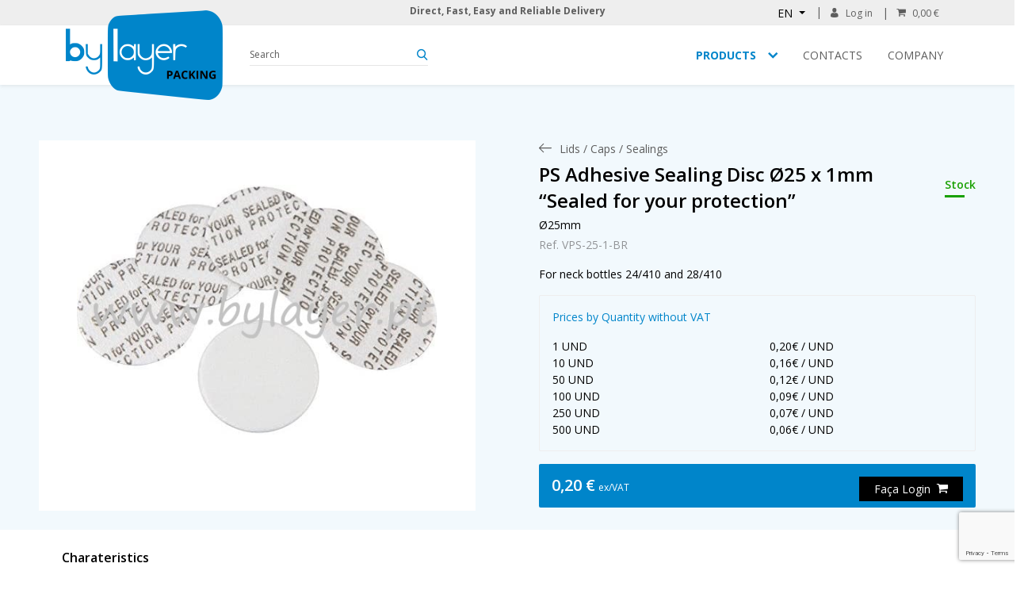

--- FILE ---
content_type: text/html; charset=utf-8
request_url: http://bylayer.pt/en/ps-adhesive-sealing-disc-25-x-0-58mm-sealed-for-your-protection-/p-355
body_size: 20280
content:

<!DOCTYPE html>
<html dir="ltr" lang="en-UK" data-lang="2" data-authenticated="0">
<head>
    <meta http-equiv="x-ua-compatible" content="ie=edge" />
    <meta charset="utf-8" />
    <meta id="viewport-meta" name="viewport" content="width=device-width, initial-scale=1, shrink-to-fit=no" />
    <title>PS Adhesive Sealing Disc &#xD8;25 x 1mm &#x201C;Sealed for your protection&#x201D; | By Layer Packing</title>
    <base href="/" />
    <meta name="description" content="A By Layer Packing &#xE9; uma loja on-line de Embalagens de pl&#xE1;stico, vidro e alum&#xED;nio, sendo a entrega dos nossos artigos feita de forma direta, r&#xE1;pida, f&#xE1;cil e fi&#xE1;vel." />
    <meta name="keywords" content="embalagens, frascos, tampas, baldes, caixas, contentores" />
    <meta name="author" content="ZENN" />
    <meta name="referrer" content="origin" />
    <meta name="robots" content="index,follow">
    
    <meta property="og:type" content="website"/><meta property="og:title" content="PS Adhesive Sealing Disc Ø25 x 1mm “Sealed for your protection”"/><meta property="og:url" content="https://www.bylayer.pt/en/ps-adhesive-sealing-disc-25-x-1mm-sealed-for-your-protection-/p-355/"/><meta property="og:image" content="https://www.bylayer.pt/zArchives/Products/355/Photos/vps-25-br.jpg?w=600&h=315&mode=crop"/><meta property="og:site_name" content="By Layer Packing"/>

    <link rel="shortcut" href="/favicon.ico" type="image/x-icon" />
    <link rel="apple-touch-icon" sizes="76x76" href="/Content/imgs/icons/apple-touch-icon.png">
    <link rel="icon" type="image/png" sizes="32x32" href="/Content/imgs/icons/favicon-32x32.png">
    <link rel="icon" type="image/png" sizes="16x16" href="/Content/imgs/icons/favicon-16x16.png">
    <link rel="mask-icon" href="/Content/imgs/icons/safari-pinned-tab.svg" color="#5bbad5">
    <link rel="stylesheet" href="/Content/dist/bundle.css?v=1.1" type="text/css" media="all" />
    <link rel="preconnect" href="https://fonts.googleapis.com">
    <link rel="preconnect" href="https://fonts.gstatic.com" crossorigin>
    <link href="https://fonts.googleapis.com/css?family=Open+Sans:400,600,700" rel="stylesheet" defer>
    
    <link rel="stylesheet" href="/Content/plugins/swiper/swiper.min.css" type="text/css" media="all" />

        <script>
            window.dataLayer = window.dataLayer || [];
            function gtag() {
                dataLayer.push(arguments);
            }
            gtag('consent', 'default', {
                'ad_storage': 'denied',
                'ad_user_data': 'denied',
                'ad_personalization': 'denied',
                'analytics_storage': 'denied'
            });
        </script>
            <script async src="https://www.googletagmanager.com/gtag/js?id=UA-108112030-14"></script>
            <script data-category="analytics" data-service="Google Analytics">
                window.dataLayer = window.dataLayer || [];
                function gtag() { dataLayer.push(arguments); }
                gtag('js', new Date());
                gtag('config', 'UA-108112030-14');
            </script>
        <link role="link" rel="stylesheet" href="/Content/plugins/cookieconsent/cookieconsent.css">
</head>
<body data-lang="en">
    <!-- Account Instaled-->

<div id="LoginModal" class="modal fade" tabindex="-1" role="dialog" aria-labelledby="LoginModal" aria-hidden="true">
    <div class="modal-dialog" role="document">
        <div class="modal-content">
            <div class="modal-body">
                    <div class="row row-eq-height">
                        <div class="col-md-4 left-side">
                            <div class="logo">
                                <img src="/Content/imgs/logos/logo.png?h=100" alt="By Layer Packing" />
                            </div>
                            <div class="pill-content d-flex justify-content-md-start justify-content-end flex-column">
                                <h2>Welcome</h2>
                                <p>Log in to your account or create a new one.</p>
                            </div>
                        </div>
                        <div class="col-md-8 right-side">
                            <ul class="nav nav-pills my-3 mt-md-0 row" id="login-pills-tab" role="tablist">
                                <li class="nav-item col-md-6">
                                    <a class="nav-link active" data-bs-toggle="pill" href="#login-pills-signin" role="tab" aria-controls="login-pills-signin" aria-selected="true">Login</a>
                                </li>
                                <li class="nav-item" style="display: none;">
                                    <a class="nav-link" data-bs-toggle="pill" href="#login-pills-recover" role="tab" aria-controls="login-pills-recover" aria-selected="false">Recover Password</a>
                                </li>
                                    <li class="nav-item col-md-6">
                                        <a class="nav-link" data-bs-toggle="pill" href="#login-pills-register" role="tab" aria-controls="login-pills-register" aria-selected="false">Register</a>
                                    </li>
                            </ul>
                            <div class="tab-content" id="login-pills-tabContent">
                                <div class="tab-pane fade show active" id="login-pills-signin" role="tabpanel" aria-labelledby="login-pills-signin">
                                    <form id="LoginForm"
                                          method="post"
                                          action="/en/Account/SignIn/"
                                          class="needs-validation"
                                          novalidate
                                          data-non-ajax
                                          >
                                        <input name="__RequestVerificationToken" type="hidden" value="CfDJ8GCnk4NtfrxNhdJb4-4mapJ37JJL7kC8P868OXtnntRosgoTOysh8RR5TrhDqrmu2x0oKTkX0WZlMrHOoXTSNbiyg5AqEKL4WK1QLrOKE6sdVQ1quk0yHqLDiYN5p5Bq6vz9sm9erpJ3PkrvmJf1RV8" />
                                        <input type="hidden" name="Redirect" value="/en/ps-adhesive-sealing-disc-25-x-0-58mm-sealed-for-your-protection-/p-355" />
                                        <div class="form-group">
                                            <label>Email</label>
                                            <input type="email" class="form-control" name="Email" aria-describedby="Email" placeholder="Email..." required />
                                            <div class="invalid-tooltip">Preencha o campo Email!</div>
                                        </div>
                                        <div class="form-group field-password">
                                            <label>Password</label>
                                            <div class="position-relative">
                                                <input type="password" class="form-control" autocomplete="on" placeholder="Password..." aria-describedby="Password" name="Password" required />
                                                <i class="icon-eye"></i>
                                            </div>
                                            <div class="invalid-tooltip">Preencha o campo password!</div>
                                        </div>
                                        <div class="clearfix d-flex align-items-center justify-content-between">
                                            <a id="RecoverAccountBtn" href="#">Recover Password</a>
                                            <button type="submit" class="btn btn-primary ms-auto">Login</button>
                                        </div>
                                    </form>
                                </div>
                                <div class="tab-pane fade" id="login-pills-recover" role="tabpanel" aria-labelledby="login-pills-recover">
                                    <form id="RecoverForm" method="post" action="/en/Account/Recover/" class="needs-validation" novalidate
                                          >
                                        <input name="__RequestVerificationToken" type="hidden" value="CfDJ8GCnk4NtfrxNhdJb4-4mapJ37JJL7kC8P868OXtnntRosgoTOysh8RR5TrhDqrmu2x0oKTkX0WZlMrHOoXTSNbiyg5AqEKL4WK1QLrOKE6sdVQ1quk0yHqLDiYN5p5Bq6vz9sm9erpJ3PkrvmJf1RV8" />
                                        <strong class="text-primary">Recover Password</strong>
                                        <div class="form-group mt-2">
                                            <label>Email</label>
                                            <input type="email" class="form-control" name="Email" aria-describedby="Email" placeholder="Email..." required />
                                            <div class="invalid-tooltip">Preencha o campo Email!</div>
                                        </div>
                                        <div class="clearfix d-flex align-items-center justify-content-between">
                                            <button type="submit" class="btn btn-primary ms-auto">Confirm</button>
                                        </div>
                                    </form>
                                </div>
                                    <div class="tab-pane fade" id="login-pills-register" role="tabpanel" aria-labelledby="login-pills-register">
                                        <form id="RegisterForm"
                                              method="post"
                                              action="/en/Account/Register/"
                                              data-type="personal"
                                              class="needs-validation"
                                              novalidate
                                                                                            >
                                            <input name="__RequestVerificationToken" type="hidden" value="CfDJ8GCnk4NtfrxNhdJb4-4mapJ37JJL7kC8P868OXtnntRosgoTOysh8RR5TrhDqrmu2x0oKTkX0WZlMrHOoXTSNbiyg5AqEKL4WK1QLrOKE6sdVQ1quk0yHqLDiYN5p5Bq6vz9sm9erpJ3PkrvmJf1RV8" />
                                            <input type="text" name="Honeypot" value="" style="display:none;">
                                                <div class="form-group">
                                                    <strong class="text-primary">Company account?</strong>
                                                    <label class="switch">
                                                        <input type="checkbox" id="CompanySwitch" name="IsCompany" value="1">
                                                        <span class="slider round"></span>
                                                    </label>
                                                </div>

                                            <p class="my-2 register-text">&nbsp</p>

                                            <div class="form-group">
                                                <label>Name</label>
                                                <input type="text" class="form-control" name="Name" aria-describedby="Name" placeholder="Name" required />
                                                <div class="invalid-tooltip">Preencha o campo Nome!</div>
                                            </div>
                                            <div class="form-group">
                                                <label>Email</label>
                                                <input type="email" class="form-control" name="Email" aria-describedby="Email" placeholder="Email" required />
                                                <div class="invalid-tooltip">Preencha o campo Email!</div>
                                            </div>
                                            <div class="form-group">
                                                <label>Telephone</label>
                                                <input type="text" class="form-control" name="PhoneDefault" aria-describedby="PhoneDefault" placeholder="Telephone" required />
                                                    <div class="invalid-tooltip">Preencha o campo Telefone!</div>
                                            </div>
                                                <div data-type="personal">
                                                    <div class="form-group">
                                                        <label>Fiscal Id</label>
                                                        <input type="text" class="form-control" name="FiscalIdNumber" aria-describedby="FiscalIdNumber" placeholder="Fiscal Id" required pattern="^[a-zA-Z0-9\-]*$" />
                                                            <div class="invalid-tooltip">Preencha o campo NIF!</div>
                                                    </div>
                                                </div>
                                                <div data-type="company">
                                                    <div class="form-group">
                                                        <label>Company</label>
                                                        <input type="text" class="form-control" name="Company" aria-describedby="Company" placeholder="Company" value="" />
                                                        <div class="invalid-tooltip">Preencha o campo Empresa!</div>
                                                    </div>
                                                    <div id="CompanyInfo"></div>
                                                    <div class="form-group">
                                                        <label>Company Fiscal Id VAT</label>
                                                        <input type="text" class="form-control" name="RelatedFiscalIdNumber" aria-describedby="RelatedFiscalIdNumber" placeholder="Company Fiscal Id VAT..." value="" pattern="^[a-zA-Z0-9\-]*$" />
                                                        <div class="invalid-tooltip">Preencha o campo NIPC!</div>
                                                    </div>
                                                </div>


                                            <div class="form-group">
                                                <label>Password</label>
                                                <p><small>The password must be at least 5 characters and different from the &#x27;common&#x27; passwords (eg 123456, 654312, admin, etc ..)</small></p>
                                                <input type="password" autocomplete="off" class="form-control" placeholder="Password..." name="Pwd" required pattern=".{5,}" />
                                                <div class="invalid-tooltip">Preencha o campo password!</div>
                                            </div>
                                            <div class="form-group">
                                                <label>Confirme a sua senha</label>
                                                <input type="password" autocomplete="off" class="form-control" placeholder="Password..." name="PwdConfirm" required pattern=".{5,}" />
                                                <div class="invalid-tooltip">Preencha o campo password!</div>
                                            </div>
                                                <div class="form-group">
                                                    <label>Country</label>
                                                    <select required name="IdAppCountry" placeholder="Country..." class="form-select">
                                                            <option data-iso="AF" value="4" >Afghanistan</option>
                                                            <option data-iso="ZA" value="241" >&#xC1;frica do Sul</option>
                                                            <option data-iso="AX" value="17" >Aland</option>
                                                            <option data-iso="AL" value="7" >Albania</option>
                                                            <option data-iso="DZ" value="61" >Algeria</option>
                                                            <option data-iso="AS" value="13" >American Samoa</option>
                                                            <option data-iso="AD" value="2" >Andorra</option>
                                                            <option data-iso="AO" value="10" >Angola</option>
                                                            <option data-iso="AI" value="6" >Anguilla</option>
                                                            <option data-iso="AQ" value="11" >Antarctica</option>
                                                            <option data-iso="AG" value="5" >Antigua and Barbuda</option>
                                                            <option data-iso="SA" value="189" >Ar&#xE1;bia Saudita</option>
                                                            <option data-iso="AR" value="12" >Argentina</option>
                                                            <option data-iso="AM" value="8" >Armenia</option>
                                                            <option data-iso="AW" value="16" >Aruba</option>
                                                            <option data-iso="AU" value="15" >Australia</option>
                                                            <option data-iso="AT" value="14" >Austria</option>
                                                            <option data-iso="AZ" value="18" >Azerbaijan</option>
                                                            <option data-iso="BS" value="32" >Bahamas</option>
                                                            <option data-iso="BH" value="25" >Bahrain</option>
                                                            <option data-iso="BD" value="21" >Bangladesh</option>
                                                            <option data-iso="BB" value="20" >Barbados</option>
                                                            <option data-iso="BY" value="36" >Belarus</option>
                                                            <option data-iso="BE" value="22" >Belgium</option>
                                                            <option data-iso="BZ" value="37" >Belize</option>
                                                            <option data-iso="BJ" value="27" >Benin</option>
                                                            <option data-iso="BM" value="28" >Bermuda</option>
                                                            <option data-iso="BT" value="33" >Bhutan</option>
                                                            <option data-iso="BO" value="30" >Bolivia</option>
                                                            <option data-iso="BA" value="19" >Bosnia Herzegovina</option>
                                                            <option data-iso="BW" value="35" >Botswana</option>
                                                            <option data-iso="BV" value="34" >Bouvet Island</option>
                                                            <option data-iso="BR" value="31" >Brazil</option>
                                                            <option data-iso="BN" value="29" >Brunei</option>
                                                            <option data-iso="BG" value="24" >Bulgaria</option>
                                                            <option data-iso="BF" value="23" >Burkina Faso</option>
                                                            <option data-iso="BI" value="26" >Burundi</option>
                                                            <option data-iso="CV" value="52" >Cabo Verde</option>
                                                            <option data-iso="KH" value="115" >Cambodja</option>
                                                            <option data-iso="CM" value="47" >Cameroon</option>
                                                            <option data-iso="CA" value="38" >Canada</option>
                                                            <option data-iso="KZ" value="123" >Cazaquist&#xE3;o</option>
                                                            <option data-iso="CF" value="41" >Central African Republic</option>
                                                            <option data-iso="TD" value="209" >Chade</option>
                                                            <option data-iso="CL" value="46" >Chile</option>
                                                            <option data-iso="CN" value="48" >China</option>
                                                            <option data-iso="CX" value="53" >Christmas Island</option>
                                                            <option data-iso="CC" value="39" >Cocos Islands</option>
                                                            <option data-iso="CO" value="49" >Colombia</option>
                                                            <option data-iso="KM" value="117" >Comores</option>
                                                            <option data-iso="CG" value="42" >Congo Republic</option>
                                                            <option data-iso="CK" value="45" >Cook Islands</option>
                                                            <option data-iso="KP" value="119" >Coreia do Norte</option>
                                                            <option data-iso="KR" value="120" >Coreia do Sul</option>
                                                            <option data-iso="CR" value="50" >Costa Rica</option>
                                                            <option data-iso="CI" value="44" >C&#xF4;te d&#x27;Ivoire</option>
                                                            <option data-iso="HR" value="97" >Croatia</option>
                                                            <option data-iso="CU" value="51" >Cuba</option>
                                                            <option data-iso="CY" value="54" >Cyprus</option>
                                                            <option data-iso="CZ" value="55" >Czech Republic</option>
                                                            <option data-iso="CD" value="40" >Democratic Republic of Congo</option>
                                                            <option data-iso="DK" value="58" >Denmark</option>
                                                            <option data-iso="DE" value="56" >Deutschland</option>
                                                            <option data-iso="DJ" value="57" >Djibouti</option>
                                                            <option data-iso="DM" value="59" >Dominica</option>
                                                            <option data-iso="DO" value="60" >Dominican Republic</option>
                                                            <option data-iso="EC" value="62" >Ecuador</option>
                                                            <option data-iso="EG" value="64" >Egypt</option>
                                                            <option data-iso="SV" value="205" >El Salvador</option>
                                                            <option data-iso="ER" value="66" >Eritrea</option>
                                                            <option data-iso="SK" value="198" >Eslov&#xE1;quia</option>
                                                            <option data-iso="SI" value="196" >Eslov&#xE9;nia</option>
                                                            <option data-iso="ES" value="67" >Espa&#xF1;a Continental</option>
                                                            <option data-iso="01" value="244" >Espa&#xF1;a Islas</option>
                                                            <option data-iso="US" value="227" >Estados Unidos da Am&#xE9;rica</option>
                                                            <option data-iso="EE" value="63" >Estonia</option>
                                                            <option data-iso="ET" value="68" >Ethiopia</option>
                                                            <option data-iso="FK" value="71" >Falkland Islands</option>
                                                            <option data-iso="FO" value="73" >Faroe Islands</option>
                                                            <option data-iso="FM" value="72" >Federated States of Micronesia</option>
                                                            <option data-iso="FJ" value="70" >Fiji</option>
                                                            <option data-iso="PH" value="174" >Filipinas</option>
                                                            <option data-iso="FI" value="69" >Finland</option>
                                                            <option data-iso="FR" value="74" >France Continentale</option>
                                                            <option data-iso="03" value="245" >France Iles</option>
                                                            <option data-iso="GA" value="75" >Gabon</option>
                                                            <option data-iso="GM" value="84" >Gambie</option>
                                                            <option data-iso="GH" value="81" >Gana</option>
                                                            <option data-iso="GE" value="78" >Georgia</option>
                                                            <option data-iso="GS" value="89" >G&#xE9;orgie du Sud et &#xEE;les Sandwich du Sud</option>
                                                            <option data-iso="GI" value="82" >Gibraltar</option>
                                                            <option data-iso="GR" value="88" >Gr&#xE8;ce</option>
                                                            <option data-iso="GD" value="77" >Grenada</option>
                                                            <option data-iso="GL" value="83" >Groenland</option>
                                                            <option data-iso="GP" value="86" >Guadeloupe</option>
                                                            <option data-iso="GU" value="91" >Guam</option>
                                                            <option data-iso="GT" value="90" >Guatemala</option>
                                                            <option data-iso="GG" value="80" >Guernsey</option>
                                                            <option data-iso="GW" value="92" >Guin&#xE9;e Bissau</option>
                                                            <option data-iso="GN" value="85" >Guin&#xE9;e Conakry</option>
                                                            <option data-iso="GQ" value="87" >Guin&#xE9;e &#xE9;quatoriale</option>
                                                            <option data-iso="GY" value="93" >Guyane</option>
                                                            <option data-iso="GF" value="79" >Guyane fran&#xE7;aise</option>
                                                            <option data-iso="HT" value="98" >Haiti</option>
                                                            <option data-iso="HM" value="95" >Heard Island and McDonald Islands</option>
                                                            <option data-iso="HN" value="96" >Honduras</option>
                                                            <option data-iso="HK" value="94" >Hong Kong</option>
                                                            <option data-iso="HU" value="99" >Hungary</option>
                                                            <option data-iso="YE" value="239" >I&#xE9;men</option>
                                                            <option data-iso="IM" value="103" >Ilha de Man</option>
                                                            <option data-iso="NF" value="160" >Ilha Norfolk</option>
                                                            <option data-iso="KY" value="122" >Ilhas Cayman</option>
                                                            <option data-iso="MH" value="140" >Ilhas Marshall</option>
                                                            <option data-iso="UM" value="226" >Ilhas Menores Distantes dos Estados Unidos</option>
                                                            <option data-iso="SB" value="190" >Ilhas Salom&#xE3;o</option>
                                                            <option data-iso="VI" value="234" >Ilhas Virgens Americanas</option>
                                                            <option data-iso="VG" value="233" >Ilhas Virgens Brit&#xE2;nicas</option>
                                                            <option data-iso="IN" value="104" >&#xCD;ndia</option>
                                                            <option data-iso="ID" value="100" >Indonesia</option>
                                                            <option data-iso="IR" value="107" >Ir&#xE3;o</option>
                                                            <option data-iso="IQ" value="106" >Iraque</option>
                                                            <option data-iso="IE" value="101" >Ireland</option>
                                                            <option data-iso="IL" value="102" >Israel</option>
                                                            <option data-iso="IT" value="108" >Italia continentale</option>
                                                            <option data-iso="02" value="246" >Italia Isole</option>
                                                            <option data-iso="JM" value="110" >Jamaica</option>
                                                            <option data-iso="JP" value="112" >Jap&#xE3;o</option>
                                                            <option data-iso="JE" value="109" >Jersey</option>
                                                            <option data-iso="JO" value="111" >Jord&#xE2;nia</option>
                                                            <option data-iso="KI" value="116" >Kiribati</option>
                                                            <option data-iso="KW" value="121" >Kuwait</option>
                                                            <option data-iso="LA" value="124" >Laos</option>
                                                            <option data-iso="LV" value="133" >Latvia</option>
                                                            <option data-iso="LS" value="130" >Lesoto</option>
                                                            <option data-iso="LB" value="125" >L&#xED;bano</option>
                                                            <option data-iso="LR" value="129" >Lib&#xE9;ria</option>
                                                            <option data-iso="LY" value="134" >L&#xED;bia</option>
                                                            <option data-iso="LI" value="127" >Liechtenstein</option>
                                                            <option data-iso="LT" value="131" >Litu&#xE2;nia</option>
                                                            <option data-iso="LU" value="132" >Luxemburgo</option>
                                                            <option data-iso="MO" value="145" >Macau</option>
                                                            <option data-iso="MG" value="139" >Madag&#xE1;scar</option>
                                                            <option data-iso="MY" value="155" >Mal&#xE1;sia</option>
                                                            <option data-iso="MW" value="153" >Malawi</option>
                                                            <option data-iso="MV" value="152" >Maldivas</option>
                                                            <option data-iso="ML" value="142" >Mali</option>
                                                            <option data-iso="MT" value="150" >Malta</option>
                                                            <option data-iso="MP" value="146" >Marianas Setentrionais</option>
                                                            <option data-iso="MA" value="135" >Marrocos</option>
                                                            <option data-iso="MQ" value="147" >Martinica</option>
                                                            <option data-iso="MU" value="151" >Maur&#xED;cia</option>
                                                            <option data-iso="MR" value="148" >Maurit&#xE2;nia</option>
                                                            <option data-iso="YT" value="240" >Mayotte</option>
                                                            <option data-iso="MX" value="154" >M&#xE9;xico</option>
                                                            <option data-iso="MZ" value="156" >Mo&#xE7;ambique</option>
                                                            <option data-iso="MD" value="137" >Mold&#xE1;via</option>
                                                            <option data-iso="MC" value="136" >M&#xF3;naco</option>
                                                            <option data-iso="MN" value="144" >Mong&#xF3;lia</option>
                                                            <option data-iso="ME" value="138" >Montenegro</option>
                                                            <option data-iso="MS" value="149" >Montserrat</option>
                                                            <option data-iso="MM" value="143" >Myanmar</option>
                                                            <option data-iso="NA" value="157" >Nam&#xED;bia</option>
                                                            <option data-iso="NR" value="166" >Nauru</option>
                                                            <option data-iso="NL" value="163" >Nederland</option>
                                                            <option data-iso="NP" value="165" >Nepal</option>
                                                            <option data-iso="AN" value="9" >Netherlands Antilles</option>
                                                            <option data-iso="NI" value="162" >Nicar&#xE1;gua</option>
                                                            <option data-iso="NE" value="159" >N&#xED;ger</option>
                                                            <option data-iso="NG" value="161" >Nig&#xE9;ria</option>
                                                            <option data-iso="NU" value="167" >Niue</option>
                                                            <option data-iso="NO" value="164" >Noruega</option>
                                                            <option data-iso="NC" value="158" >Nova Caled&#xF3;nia</option>
                                                            <option data-iso="NZ" value="168" >Nova Zel&#xE2;ndia</option>
                                                            <option data-iso="OM" value="169" >Oman</option>
                                                            <option data-iso="PW" value="182" >Palau</option>
                                                            <option data-iso="PS" value="180" >Palestina</option>
                                                            <option data-iso="PA" value="170" >Panam&#xE1;</option>
                                                            <option data-iso="PG" value="173" >Papua-Nova Guin&#xE9;</option>
                                                            <option data-iso="PK" value="175" >Paquist&#xE3;o</option>
                                                            <option data-iso="PY" value="183" >Paraguai</option>
                                                            <option data-iso="PE" value="171" >Peru</option>
                                                            <option data-iso="PN" value="178" >Pitcairn</option>
                                                            <option data-iso="PL" value="176" >Poland</option>
                                                            <option data-iso="PF" value="172" >Polin&#xED;sia Francesa</option>
                                                            <option data-iso="PR" value="179" >Porto Rico</option>
                                                            <option data-iso="PT" value="181" selected>Portugal Continental</option>
                                                            <option data-iso="00" value="1" >Portugal Ilhas</option>
                                                            <option data-iso="QA" value="184" >Qatar</option>
                                                            <option data-iso="KE" value="113" >Qu&#xE9;nia</option>
                                                            <option data-iso="KG" value="114" >Quirguist&#xE3;o</option>
                                                            <option data-iso="MK" value="141" >Rep&#xFA;blica da Maced&#xF3;nia</option>
                                                            <option data-iso="RE" value="185" >R&#xE9;union</option>
                                                            <option data-iso="RO" value="186" >Rom&#xE9;nia</option>
                                                            <option data-iso="RW" value="188" >Ruanda</option>
                                                            <option data-iso="PM" value="177" >Saint Pierre et Miquelon</option>
                                                            <option data-iso="WS" value="238" >Samoa (Samoa Ocidental)</option>
                                                            <option data-iso="SM" value="200" >San Marino</option>
                                                            <option data-iso="SH" value="195" >Santa Helena</option>
                                                            <option data-iso="LC" value="126" >Santa L&#xFA;cia</option>
                                                            <option data-iso="KN" value="118" >S&#xE3;o Crist&#xF3;v&#xE3;o e Nevis</option>
                                                            <option data-iso="ST" value="204" >S&#xE3;o Tom&#xE9; e Pr&#xED;ncipe</option>
                                                            <option data-iso="VC" value="231" >S&#xE3;o Vicente e Granadinas</option>
                                                            <option data-iso="SN" value="201" >Senegal</option>
                                                            <option data-iso="SL" value="199" >Serra Leoa</option>
                                                            <option data-iso="RS" value="187" >S&#xE9;rvia</option>
                                                            <option data-iso="SC" value="191" >Seychelles</option>
                                                            <option data-iso="SG" value="194" >Singapura</option>
                                                            <option data-iso="SY" value="206" >S&#xED;ria</option>
                                                            <option data-iso="SO" value="202" >Som&#xE1;lia</option>
                                                            <option data-iso="LK" value="128" >Sri Lanka</option>
                                                            <option data-iso="SZ" value="207" >Suazil&#xE2;ndia</option>
                                                            <option data-iso="SD" value="192" >Sud&#xE3;o</option>
                                                            <option data-iso="SE" value="193" >Su&#xE9;cia</option>
                                                            <option data-iso="SR" value="203" >Suriname</option>
                                                            <option data-iso="SJ" value="197" >Svalbard e Jan Mayen</option>
                                                            <option data-iso="CH" value="43" >Switzerland</option>
                                                            <option data-iso="TH" value="212" >Tail&#xE2;ndia</option>
                                                            <option data-iso="TW" value="222" >Taiwan</option>
                                                            <option data-iso="TJ" value="213" >Tajiquist&#xE3;o</option>
                                                            <option data-iso="TZ" value="223" >Tanz&#xE2;nia</option>
                                                            <option data-iso="TF" value="210" >Terras Austrais e Ant&#xE1;rticas Francesas (TAAF)</option>
                                                            <option data-iso="IO" value="105" >Territ&#xF3;rio Brit&#xE2;nico do Oceano &#xCD;ndico</option>
                                                            <option data-iso="TL" value="215" >Timor-Leste</option>
                                                            <option data-iso="TG" value="211" >Togo</option>
                                                            <option data-iso="TO" value="218" >Tonga</option>
                                                            <option data-iso="TK" value="214" >Toquelau</option>
                                                            <option data-iso="TT" value="220" >Trindade e Tobago</option>
                                                            <option data-iso="TN" value="217" >Tun&#xED;sia</option>
                                                            <option data-iso="TC" value="208" >Turks e Caicos</option>
                                                            <option data-iso="TM" value="216" >Turquemenist&#xE3;o</option>
                                                            <option data-iso="TR" value="219" >Turquia</option>
                                                            <option data-iso="TV" value="221" >Tuvalu</option>
                                                            <option data-iso="UA" value="224" >Ucr&#xE2;nia</option>
                                                            <option data-iso="UG" value="225" >Uganda</option>
                                                            <option data-iso="AE" value="3" >United Arab Emirates</option>
                                                            <option data-iso="GB" value="76" >United Kingdom</option>
                                                            <option data-iso="UY" value="228" >Uruguai</option>
                                                            <option data-iso="UZ" value="229" >Usbequist&#xE3;o</option>
                                                            <option data-iso="VU" value="236" >Vanuatu</option>
                                                            <option data-iso="VA" value="230" >Vaticano</option>
                                                            <option data-iso="VE" value="232" >Venezuela</option>
                                                            <option data-iso="VN" value="235" >Vietname</option>
                                                            <option data-iso="WF" value="237" >Wallis e Futuna</option>
                                                            <option data-iso="EH" value="65" >Western Sahara</option>
                                                            <option data-iso="ZM" value="242" >Z&#xE2;mbia</option>
                                                            <option data-iso="ZW" value="243" >Zimbabwe</option>
                                                    </select>
                                                    <div class="invalid-tooltip">Preencha o campo Pa&#xED;s!</div>
                                                </div>

<label>Verificação Humana</label><input type="hidden" name="__HumanVerificationOperation" value="6-9" /><div class="botverification-simple"><strong class="_v-align mr-2">6 + 9 =</strong><input type="text" name="__HumanVerificationInput" placeholder="..." class="form-control _v-align" required style="width:85px"/></div>
                                            <div class="form-group">
                                                <div class="form-check">
                                                    <input type="checkbox" class="form-check-input" id="createAccountNewsletters" value="1" name="AcceptMarketingEmails">
                                                    <label class="form-check-label" for="createAccountNewsletters">Receive Newsletters and Marketing Communications</label>
                                                </div>
                                                <div class="form-check">
                                                    <input type="checkbox" class="form-check-input" id="createAccountTerms" value="1" required name="Confirm">
                                                    <label class="form-check-label" for="createAccountTerms">By submitting I confirm that I have read and accept the terms.</label>
                                                    <div class="invalid-tooltip">Aceites os termos para prosseguir!</div>
                                                </div>
                                            </div>
                                            <div class="text-lg-end">
                                                <button type="submit" class="btn btn-primary">Create Account</button>
                                            </div>
                                        </form>
                                    </div>
                            </div>
                        </div>
                    </div>
            </div>
        </div>
    </div>
</div>    

<header id="Header">
    <div class="header__top bg-light py-1">
        <div class="container-fluid">
            <div class="position-relative d-flex align-items-center justify-content-end">
                <p class="text-center text-info fw-bold size--s12 info-deliver">Direct, Fast, Easy and Reliable Delivery</p>
                <ul class="d-inline-flex align-items-center list-unstyled header__top__shop">
                    <li>
                        <div class="dropdown dropdown-lang">
                            <button class="btn dropdown-toggle" type="button" data-bs-toggle="dropdown" aria-haspopup="true" aria-expanded="false">
                                EN
                            </button>
                            <div class="dropdown-menu">
                                    <a class="dropdown-item" href="/pt">PT</a>
                                    <a class="dropdown-item" href="/en">EN</a>
                                    <a class="dropdown-item" href="/es">ES</a>
                                    <a class="dropdown-item" href="/fr">FR</a>
                            </div>
                        </div>
                    </li>
                        <li> <a href="#LoginModal" data-bs-toggle="modal" title="Log in"><i class="icon-user me-2"></i>Log in</a></li>
                    <li> <a href="#" onclick="BasketService.ShowModalDetails(); return false;" title="Carrinho"><i class="icon-cart me-2"></i><span class="basket">0,00 €</span></a></li>
                </ul>
            </div>
        </div>
    </div>
    <div class="header__bottom d-flex align-items-center">
        <div class="container-fluid">
            <div class="row align-items-center">
                <div class=" col-md-6 col-sm-6 col-12 position-relative">
                    <a href="/en/home" class="logo" title="Home">
                        <img src="/Content/imgs/logos/logo.png" alt="Home" />
                    </a>
                    <form action="/en/products" class="search-form" method="get" data-plugin="form-validator-and-addressable search" data-non-ajax>
                        <input type="text" class="form-control" placeholder="Search" name="q" value="" />
                        <button type="submit" class="btn btn-link"><i class="icon-search"></i></button>
                    </form>
                </div>
                <div class="col-md-6 col-sm-6 col-12 text-right">
                    <nav>
                        <ul class="list-unstyled list-inline">
                            <li class="nav-item list-inline-item text-center ">
                                <button type="button" class="nav-link text-secondary fw-bold" data-bs-toggle="collapse" data-bs-target="#ProductCategories" aria-expanded="false" aria-controls="ProductCategories">Products</button>
                            </li>
                                    <li class="nav-item list-inline-item text-center">
                                        <a class="nav-link " href="/en/client-support/contacts">Contacts</a>
                                    </li>
                                    <li class="nav-item list-inline-item text-center">
                                        <a class="nav-link " href="/en/client-support/company">Company</a>
                                    </li>
                        </ul>
                    </nav>
                </div>
            </div>
        </div>
    </div>

    <section class="header__categories">
        <div class="collapse" id="ProductCategories">
            <div class="card card-body">
                <div class="container-fluid">
                    <div class="row no-gutters align-items-center">
                        <div class="col-xl-2 col-lg-2 col-md-12 col-sm-12 col-xs-12 mb-lg-0 mb-3">
                                <h3 class="fw-bold  mb-4">Products</h3>
                            <button class="prev"></button>
                            <button class="next"></button>
                        </div>
                        <div class="col-xl-10 col-lg-10 col-md-12 col-sm-12 col-xs-12">
                                <div class="slider-prodCategories mb-md-2">
                                        <div>
                                            <a href="/en/jars/pc-1" title="Jars" class="header__categories__box ">
                                                <figure>
                                                        <img src="/zArchives/ProductCategories/Photos/boioes.png?w=50&h=50&mode=pad" alt="Jars" />
                                                    <figcaption class="fw-semibold">Jars</figcaption>
                                                </figure>
                                            </a>
                                        </div>
                                        <div>
                                            <a href="/en/bottles/pc-2" title="Bottles" class="header__categories__box ">
                                                <figure>
                                                        <img src="/zArchives/ProductCategories/Photos/frasco.png?w=50&h=50&mode=pad" alt="Bottles" />
                                                    <figcaption class="fw-semibold">Bottles</figcaption>
                                                </figure>
                                            </a>
                                        </div>
                                        <div>
                                            <a href="/en/lids-caps-sealings/pc-3" title="Lids / Caps / Sealings" class="header__categories__box active">
                                                <figure>
                                                        <img src="/zArchives/ProductCategories/Photos/tampas.png?w=50&h=50&mode=pad" alt="Lids / Caps / Sealings" />
                                                    <figcaption class="fw-semibold">Lids / Caps / Sealings</figcaption>
                                                </figure>
                                            </a>
                                        </div>
                                        <div>
                                            <a href="/en/recycling-waste/pc-12" title="Recycling / Waste" class="header__categories__box ">
                                                <figure>
                                                        <img src="/zArchives/ProductCategories/Photos/reciclagem.png?w=50&h=50&mode=pad" alt="Recycling / Waste" />
                                                    <figcaption class="fw-semibold">Recycling / Waste</figcaption>
                                                </figure>
                                            </a>
                                        </div>
                                        <div>
                                            <a href="/en/buckets/pc-11" title="Buckets" class="header__categories__box ">
                                                <figure>
                                                        <img src="/zArchives/ProductCategories/Photos/baldes.png?w=50&h=50&mode=pad" alt="Buckets" />
                                                    <figcaption class="fw-semibold">Buckets</figcaption>
                                                </figure>
                                            </a>
                                        </div>
                                        <div>
                                            <a href="/en/containers-ibc/pc-8" title="Containers / IBC" class="header__categories__box ">
                                                <figure>
                                                        <img src="/zArchives/ProductCategories/Photos/caixas.png?w=50&h=50&mode=pad" alt="Containers / IBC" />
                                                    <figcaption class="fw-semibold">Containers / IBC</figcaption>
                                                </figure>
                                            </a>
                                        </div>
                                        <div>
                                            <a href="/en/retention-basin/pc-9" title="Retention basin" class="header__categories__box ">
                                                <figure>
                                                        <img src="/zArchives/ProductCategories/Photos/paletes.png?w=50&h=50&mode=pad" alt="Retention basin" />
                                                    <figcaption class="fw-semibold">Retention basin</figcaption>
                                                </figure>
                                            </a>
                                        </div>
                                </div>

                        </div>
                    </div>
                </div>
            </div>
        </div>
    </section>
</header>
     
<header id="HeaderMobile">
    <div class="rd-navbar-wrap">
        <nav class="rd-navbar" data-rd-navbar-lg="rd-navbar-fixed">
            <div class="rd-navbar-inner">
                <div class="rd-navbar-panel">
                    <div class="rd-navbar-panel-canvas"></div>
                    <button role="button" class="rd-navbar-toggle" data-rd-navbar-toggle=".rd-navbar-nav-wrap">
                        <span></span>
                    </button>
                    <div class="rd-navbar-brand">
                        <a role="link" href="/" title="Home" class="brand">
                            <img role="img" src="/Content/imgs/logos/logo-mobile.png" class="img-fluid d-block" alt="">
                        </a>
                        <div class="basket-icons float-right">
                            <div class="dropdown dropdown-lang">
                                <button class="btn dropdown-toggle" type="button" data-bs-toggle="dropdown" aria-haspopup="true" aria-expanded="false">
                                    EN
                                </button>
                                <div class="dropdown-menu">
                                        <a class="dropdown-item" href="/pt">PT</a>
                                        <a class="dropdown-item" href="/en">EN</a>
                                        <a class="dropdown-item" href="/es">ES</a>
                                        <a class="dropdown-item" href="/fr">FR</a>
                                </div>
                            </div>
                                <a href="#LoginModal" title="Entrar"><i class="icon-user mr-2"></i></a>
                            <a href="#" onclick="BasketService.ShowModalDetails(); return false;" title="Basket"><i class="icon-cart me-2"></i><span class="basket">0,00 €</span></a>
                        </div>
                    </div>
                </div>
            </div>
            <div class="rd-navbar-outer">
                <div class="rd-navbar-inner">
                    <div class="rd-navbar-subpanel">
                        <div class="rd-navbar-nav-wrap">
                            <!-- RD Navbar Nav -->
                            <ul class="rd-navbar-nav" role="menu">
                                <li>
                                    <a data-rd-navbar-toggle=".rd-navbar" href="/en/products" title="Products">Products</a>
                                        <ul class="rd-navbar-dropdown">
                                                <li>
                                                    <a class="d-inline-flex size--s14" href="/en/jars/pc-1" title="Jars">
                                                            <img src="/zArchives/ProductCategories/Photos/boioes.png?maxwidth=20&mode=pad" class="img-fluid me-3" alt="Jars" />
                                                        Jars
                                                    </a>
                                                </li>
                                                <li>
                                                    <a class="d-inline-flex size--s14" href="/en/bottles/pc-2" title="Bottles">
                                                            <img src="/zArchives/ProductCategories/Photos/frasco.png?maxwidth=20&mode=pad" class="img-fluid me-3" alt="Bottles" />
                                                        Bottles
                                                    </a>
                                                </li>
                                                <li>
                                                    <a class="d-inline-flex size--s14" href="/en/lids-caps-sealings/pc-3" title="Lids / Caps / Sealings">
                                                            <img src="/zArchives/ProductCategories/Photos/tampas.png?maxwidth=20&mode=pad" class="img-fluid me-3" alt="Lids / Caps / Sealings" />
                                                        Lids / Caps / Sealings
                                                    </a>
                                                </li>
                                                <li>
                                                    <a class="d-inline-flex size--s14" href="/en/recycling-waste/pc-12" title="Recycling / Waste">
                                                            <img src="/zArchives/ProductCategories/Photos/reciclagem.png?maxwidth=20&mode=pad" class="img-fluid me-3" alt="Recycling / Waste" />
                                                        Recycling / Waste
                                                    </a>
                                                </li>
                                                <li>
                                                    <a class="d-inline-flex size--s14" href="/en/buckets/pc-11" title="Buckets">
                                                            <img src="/zArchives/ProductCategories/Photos/baldes.png?maxwidth=20&mode=pad" class="img-fluid me-3" alt="Buckets" />
                                                        Buckets
                                                    </a>
                                                </li>
                                                <li>
                                                    <a class="d-inline-flex size--s14" href="/en/containers-ibc/pc-8" title="Containers / IBC">
                                                            <img src="/zArchives/ProductCategories/Photos/caixas.png?maxwidth=20&mode=pad" class="img-fluid me-3" alt="Containers / IBC" />
                                                        Containers / IBC
                                                    </a>
                                                </li>
                                                <li>
                                                    <a class="d-inline-flex size--s14" href="/en/retention-basin/pc-9" title="Retention basin">
                                                            <img src="/zArchives/ProductCategories/Photos/paletes.png?maxwidth=20&mode=pad" class="img-fluid me-3" alt="Retention basin" />
                                                        Retention basin
                                                    </a>
                                                </li>
                                        </ul>
                                </li>
            <li role="menuitem" class=" ">
                <a role="link" class="nav-link"  href="/en/client-support/contacts" title="Contacts">
                        <span>
                            Contacts
                        </span>
                </a>
            </li>
            <li role="menuitem" class=" ">
                <a role="link" class="nav-link"  href="/en/client-support/company" title="Company">
                        <span>
                            Company
                        </span>
                </a>
            </li>
                            </ul>
                            <!-- END RD Navbar Nav -->
                        </div>
                    </div>
                </div>
            </div>
        </nav>
    </div>
</header> 
    <main id="Content">
        




    <div class="modal fade" id="AskInfoModal" tabindex="-1" role="dialog" aria-labelledby="askInfoModalLabel" aria-hidden="true">
        <div class="modal-dialog modal-dialog-centered" role="document">
            <div class="modal-content">
                <div class="modal-header">
                    <h5 class="modal-title" id="exampleModalLabel">PS Adhesive Sealing Disc &#xD8;25 x 1mm &#x201C;Sealed for your protection&#x201D;</h5>
                    <button role="button" type="button" class="btn-close" data-bs-dismiss="modal" aria-label="Close">
                    </button>
                </div>
                <div class="modal-body">
                    
    <div class="relative">
        <form id="_FormEl639049497526561290" data-id-form="2" data-form-type="1" class="zForm" action="/Form/f-2" enctype="multipart/form-data" method="post" data-plugin=grecaptchav3 data-action=form >
            <input name="__RequestVerificationToken" type="hidden" value="CfDJ8GCnk4NtfrxNhdJb4-4mapJ37JJL7kC8P868OXtnntRosgoTOysh8RR5TrhDqrmu2x0oKTkX0WZlMrHOoXTSNbiyg5AqEKL4WK1QLrOKE6sdVQ1quk0yHqLDiYN5p5Bq6vz9sm9erpJ3PkrvmJf1RV8" />

            <input type="hidden" name="IdForm" value="2">
                <input type="hidden" name="IdProduct" value="355">
            <input type="hidden" name="IdLanguage" value="2">
                    <fieldset class="zGroup">
                        <div class="row">
        <div class="col-xl-12 col-lg-12 col-md-12 col-sm-12 col-12">
            <div class="form-group">
                        <input type="text" name="zField-5" placeholder="Name" class="form-control"  required  data-type="text" />
            </div>
        </div>
        <div class="col-xl-6 col-lg-6 col-md-6 col-sm-12 col-12">
            <div class="form-group">
                        <input type="text" name="zField-6" placeholder="Email" class="form-control"  required  pattern=^[a-zA-Z0-9._%-]&#x2B;@[a-zA-Z0-9.-]&#x2B;\.[a-zA-Z]{2,8}$ data-type="email" />
            </div>
        </div>
        <div class="col-xl-6 col-lg-6 col-md-6 col-sm-12 col-12">
            <div class="form-group">
                        <input type="number" step="1" name="zField-7" placeholder="Telephone" class="form-control"  data-type="integer" />
            </div>
        </div>
        <div class="col-xl-12 col-lg-12 col-md-12 col-sm-12 col-12">
            <div class="form-group">
                        <textarea name="zField-8" placeholder="Message" rows="5" class="form-control _no-resize" required></textarea>
            </div>
        </div>
                        </div>
                    </fieldset>
                <div class="form-group">
                    <div class="form-check"><input type="checkbox" class="form-check-input" id="_Form639049497526561290Confirm-1" name="Form639049497526561290Confirm" value="1"  required><label class="form-check-label" for="_Form639049497526561290Confirm-1">I agree that By Layer Packing will treat and use my personal data provided to communicate product and service related information as described in<a target="_blank" href="https://www.bylayer.pt/en/legal-and-cookies/terms-of-use-and-privacy">Terms of Use and Privacy</a></label></div>
                </div>
            <div class="form-actions">
                <button type="submit" class="btn btn-primary" title="Submit">Submit</button>
            </div>
        </form>
    </div>

                </div>
            </div>
        </div>
    </div>


<section id="ProductsDetail" data-selected-category="3">
    <div id="VueProductHandler" data-layer-id="VPS-25-1-BR" data-layer-category="Lids / Caps / Sealings" data-product="355" data-version=353>
        <div class="row">
            <div class="info__product">
                <div class="container">
                    <div class="row">
                        <div class="general-section pb-4">
                            <div class="row align-items-start">
                                <div class="col-md-6 col-sm-6 col-12 position-relative mb-sm-0 mb-3">
                                    <div id="ProductPhotosZone">
                                            <div class="gallery-container  bg-white pt-2 pb-5">
                                                <span v-if="HasDiscount" class="discount-label">{{ DiscountPct }}</span>
                                                <div class="swiper gallery">
                                                    <div class="swiper-wrapper">
                                                            <div class="swiper-slide photo v-">
                                                                <a role="link" class="is-lightbox d-block p-5" href="/zArchives/Products/355/Photos/vps-25-br.jpg?maxwidth=1200&mode=fit" title="vps-25-br">
                                                                    <img role="img" src="/zArchives/Products/355/Photos/vps-25-br.jpg?w=400h=400&mode=pad" class="img-fluid mx-auto" />
                                                                </a>
                                                            </div>
                                                    </div>
                                                </div>
                                            </div>
                                    </div>
                                </div>
                                <div class="col-md-6 col-12">
        <nav aria-label="breadcrumb">
            <ol class="breadcrumb">
        <li role="menuitem" class="breadcrumb-item"><a role="link" href="/en/lids-caps-sealings/pc-3" title="Lids / Caps / Sealings">Lids / Caps / Sealings</a></li>
            </ol>
        </nav>
                                    <div class="info__product__details">
                                        <div class="d-flex align-items-center justify-content-between">
                                            <h1 class="h2 me-sm-3">PS Adhesive Sealing Disc &#xD8;25 x 1mm &#x201C;Sealed for your protection&#x201D;</h1>
                                                <span class="stock-label">Stock</span>
                                        </div>
                                            <p class="my-1">Ø25mm</p>
                                        <p class="mb-3 text--gray">Ref. VPS-25-1-BR</p>
                                            <div><p>For neck bottles 24/410 and 28/410</p></div>
                                            <div class="border border-light rounded-sm my-3 p-3">
                                                <div class="row align-items-center">
                                                    <div class="col-12 text-secondary">Prices by Quantity without VAT</div>
                                                </div>
                                                <div class="row align-items-center mt-3">
                                                        <div data-qtt="1.00" data-price="0,20€" class="col-6">1 UND</div>
                                                        <div class="col-6">0,20€ / UND</div>
                                                        <div data-qtt="10.00" data-price="0,16€" class="col-6">10 UND</div>
                                                        <div class="col-6">0,16€ / UND</div>
                                                        <div data-qtt="50.00" data-price="0,12€" class="col-6">50 UND</div>
                                                        <div class="col-6">0,12€ / UND</div>
                                                        <div data-qtt="100.00" data-price="0,09€" class="col-6">100 UND</div>
                                                        <div class="col-6">0,09€ / UND</div>
                                                        <div data-qtt="250.00" data-price="0,07€" class="col-6">250 UND</div>
                                                        <div class="col-6">0,07€ / UND</div>
                                                        <div data-qtt="500.00" data-price="0,06€" class="col-6">500 UND</div>
                                                        <div class="col-6">0,06€ / UND</div>
                                                </div>
                                            </div>
                                                <div class="fw-normal size--s12 text-body" data-presenter="promo-text">
                                                </div>
                                            <div class="bg-secondary rounded-sm border-0 px-3 py-2 mt-3">
                                                        <div class="d-flex flex-lg-row flex-md-column flex-sm-row align-items-center justify-content-between w-100 ">
                                                            <div v-if="version && version.CanShowPrices" class="price">
                                                                <span class="text-white fw-semibold size--s20 me-1">{{ PriceSell}}</span>
                                                                <small v-if="HasDiscount" class="text-line-throught text-white  size--s14">{{ PriceBase }}</small>
                                                                <span class="size--s12 text-white">ex/VAT</span>
                                                            </div>
                                                            <div v-else class="w-100">
                                                                <div class="price">
                                                                        <span class="text-white fw-semibold size--s20" data-presenter="price-sell">0,20€</span>
                                                                        <span class="size--s12 text-white">ex/VAT</span>
                                                                </div>
                                                            </div>
                                                            <div class="d-xs__inline-flex d-lg-inline-flex align-items-center d-sm-block">

   <div v-if="version">
      <form v-if="version.CanAddToBasket && version.IsStockAvailable" class="product-basket d-flex align-items-center pt-2" data-non-ajax @submit.prevent="addToBasket">
         <input type="hidden" name="Quantity" :value="quantity" />
         <div class="d-flex align-items-center justify-content-between w-100">
            <div class="d-flex align-items-center justify-content-center mx-2 position-relative quantity-box border border--gray rounded-sm">
                <button role="button" @click.prevent="decrement" class="btn btn-link text-decoration-none px-1 text-center" type="button"><i class="icon-arrow-down text-white-50 size--s8"></i></button>
                <input class="quantity border-0 text-white" type="text" name="Quantity" v-model="quantity">
                <button role="button" @click.prevent="increment" class="btn btn-link text-decoration-none px-1 text-center" type="button"><i class="icon-arrow-up  text-white-50 size--s8"></i></button>
            </div>

            <button role="button" class="btn btn-white d-inline-flex align-items-center ms-auto" :disabled="addingToBasket" type="submit">
               <p>Add</p>
               <i v-if="!addingToBasket" class="icon-cart ps-2"></i>
               <span v-else class="spinner-grow spinner-grow-sm" role="status"><span role="spinbutton" class="sr-only">Loading...</span></span>
            </button>
         </div>
      </form>
      <form v-if="version.CanAddToBasket && !version.IsStockAvailable && version.AllowReminder" class="product-basket d-flex align-items-center pt-2" data-non-ajax @submit.prevent="toggleReminder">
         <span>There is no stock at the moment, if you wish to receive notification click on the button</span>
         <a role="button" v-if="!version.IsLogged" class="btn btn-primary ms-3" data-bs-toggle="modal" href="#LoginModal"><span>Faça Login</span><i class="icon-cart ps-2"></i></a>
         <button role="button" v-else class="btn btn-outline-secondary d-inline-flex align-items-center ms-3" :disabled="reminderLoading" type="submit">
            <b v-if="!version.HasReminder">Lembrete</b>
            <b v-else>Remover</b>
            <i v-if="!reminderLoading" class="icon-cart ps-2"></i>
            <span v-else class="spinner-grow spinner-grow-sm" role="status"><span role="spinbutton" class="sr-only">Loading...</span></span>
         </button>
      </form>
      <div v-if="!version.CanAddToBasket && version.RequireLogin" class="pt-2">
         <a role="button" class="btn btn-primary ms-auto" data-bs-toggle="modal" href="#LoginModal"><span>Faça Login</span><i class="icon-cart ps-2"></i></a>
      </div>
   </div>
   <div v-else class="w-100">
      <button class="btn btn-primary text-uppercase size--s16 d-flex align-items-center justify-content-between py-2"><span class="text-center">selecione uma opção</span><i class="icon-cart ms-3"></i></button>
   </div>
                                                            </div>
                                                        </div>
                                            </div>
                                    </div>
                                </div>
                            </div>
                        </div>
                    </div>
                </div>
            </div>
            <div class="container position-relative">
                <div class="charateristics general-section--pt pb-3 pt-4">
                    <div class="row mb-5">
                        <div class="col-md-6 col-12 mb-md-0 mb-4">
                            <h5 class="mb-3 ">Charateristics</h5>
                            <div class="border rounded-sm mb-3">
                                            <div class="d-flex justify-content-between border-bottom border-bottom--gray  px-3 pt-3 pb-2">
                                                <span class="text-secondary me-sm-2">Material</span>
                                                    <div>
                                                                <span class="product-label">PS </span>
                                                    </div>
                                            </div>
                                            <div class="d-flex justify-content-between border-bottom border-bottom--gray  px-3 pt-3 pb-2">
                                                <span class="text-secondary me-sm-2">Colour</span>
                                                    <div>
                                                                <span class="product-label">White </span>
                                                    </div>
                                            </div>
                                            <div class="d-flex justify-content-between border-bottom border-bottom--gray  px-3 pt-3 pb-2">
                                                <span class="text-secondary me-sm-2">Diameter</span>
                                                    <span class="product-label">25mm </span>
                                            </div>
                                            <div class="d-flex justify-content-between border-bottom border-bottom--gray  px-3 pt-3 pb-2">
                                                <span class="text-secondary me-sm-2">Height</span>
                                                    <span class="product-label">1mm </span>
                                            </div>
                                            <div class="d-flex justify-content-between border-bottom border-bottom--gray  px-3 pt-3 pb-2">
                                                <span class="text-secondary me-sm-2"> </span>
                                                    <div>
                                                                <img src="/zArchives/CustomFields/alimentar-201909042301066105.png" class="ms-3" alt="Seguran&#xE7;a Alimentar" title="Seguran&#xE7;a Alimentar" />
                                                    </div>
                                            </div>
                            </div>
                        </div>
                    </div>
                </div>
            </div>
        </div>
    </div>
</section>


    </main>
    
<footer id="Footer">
    <div class="footer__top bg-light">
        <div class="container-fluid">
            <div class="row no-gutters justify-content-between align-content-between align-items-start">
                <div class="col-xl col-lg-3 col-md-4 col-sm-6 col-12 mb-xl-0 mb-3">
                    <a href="/" class="d-inline-block">
                        <img src="/Content/imgs/logos/logo-footer.png" alt="logotipo" title="logotipo" />
                    </a>
                </div>
                <div class="col-xl col-lg-3 col-md-4 col-sm-6 col-12 mb-xl-0 mb-3">
                    <h6>By Layer Packing</h6>
                    <a href="tel:&#x2B;351 244 882 113 Chamada para rede fixa nacional" title="telefone" class="d-block" rel="nofollow noreferrer">&#x2B;351 244 882 113 Chamada para rede fixa nacional</a>
                    <a href="mailto:embalagem@bylayer.pt" title="email" class="d-block" rel="nofollow noreferrer">embalagem@bylayer.pt</a>
                    <p>From 9h to 18h</p>
                </div>
                <div class="col-xl col-lg-6 col-md-4 col-sm-6 col-12 mb-xl-0">
                            <h6>Products</h6>
                        <div class="collapse show" id="collapseProducts">
                            <ul class="list-unstyled cat">
                                    <li>
                                        <a href="/en/jars/pc-1" title="Jars" class="list-inline-item ">
                                            Jars
                                        </a>
                                    </li>
                                    <li>
                                        <a href="/en/bottles/pc-2" title="Bottles" class="list-inline-item ">
                                            Bottles
                                        </a>
                                    </li>
                                    <li>
                                        <a href="/en/lids-caps-sealings/pc-3" title="Lids / Caps / Sealings" class="list-inline-item active">
                                            Lids / Caps / Sealings
                                        </a>
                                    </li>
                                    <li>
                                        <a href="/en/recycling-waste/pc-12" title="Recycling / Waste" class="list-inline-item ">
                                            Recycling / Waste
                                        </a>
                                    </li>
                                    <li>
                                        <a href="/en/buckets/pc-11" title="Buckets" class="list-inline-item ">
                                            Buckets
                                        </a>
                                    </li>
                                    <li>
                                        <a href="/en/containers-ibc/pc-8" title="Containers / IBC" class="list-inline-item ">
                                            Containers / IBC
                                        </a>
                                    </li>
                                    <li>
                                        <a href="/en/retention-basin/pc-9" title="Retention basin" class="list-inline-item ">
                                            Retention basin
                                        </a>
                                    </li>
                            </ul>
                        </div>
                </div>
                        <div class="col-xl col-lg-4 col-md-4 col-sm-6 col-12">
                                <h6>Client support</h6>

                                 <div class="collapse show" id="collapse28">
                                    <ul class="list-unstyled">
                                            <li>
                                                <a class=""  href="/en/client-support/company">Company</a>
                                            </li>
                                            <li>
                                                <a class=""  href="/en/client-support/shopping-guide">Shopping Guide</a>
                                            </li>
                                            <li>
                                                <a class=""  href="/en/client-support/contacts">Contacts</a>
                                            </li>
                                            <li>
                                                <a class=""  href="/en/legal-and-cookies/terms-of-use-and-privacy">Terms of Use and Privacy</a>
                                            </li>
                                    </ul>
                                </div>
                        </div>
                        <div class="col-xl col-lg-4 col-md-4 col-sm-6 col-12">
                                <h6>Legal and Cookies</h6>

                                 <div class="collapse show" id="collapse34">
                                    <ul class="list-unstyled">
                                            <li>
                                                <a class=""  href="/en/legal-and-cookies/complaint-book">Complaint book</a>
                                            </li>
                                    </ul>
                                </div>
                        </div>
                <div class="col-xl-1 col-lg-4 col-md-4 col-sm-6 col-12 mt-sm-0 mt-4">
                    <figure class="text-sm-right text-left">
                        <img src="/Content/imgs/store.png" class="img-fluid" />
                    </figure>
                </div>
            </div>
        </div>
    </div>
    <div class="footer__bottom bg-info">
        <div class="container-fluid">
            <div class="row align-items-center text-white">
                <div class="col-xl-8 col-lg-8 col-md-7 col-sm-12 col-12 text-md-start text-center">
                    <p class="size--s12">&copy; 2026 All Rights Reserved. / <a href="/en/legal-and-cookies/terms-of-use-and-privacy" title="Terms of Use and Privacy" class="text-white size--s12" >Terms of Use and Privacy</a></p>
                </div>
                <div class="col-xl-4 col-lg-4 col-md-5 col-sm-12 col-12 text-md-end text-center">
                    <a class="zenn" href="http:////www.zenn.pt" title="ZENN web solutions" target="_blank" rel="author noopener nofollow">
                        <img src="/Content/imgs/logos/logo-zenn.png" alt="ZENN Web Agency" />
                    </a>
                </div>
            </div>
        </div>
    </div>
</footer>

    
    <script type="text/javascript">window.zManagerData = { IdLanguage: 2 , IdProduct: 355 };</script>
    <script type="text/javascript" src="/Content/dist/bundle.min.js?v=1.1" defer></script>

        <!-- Cookie Consent -->
        <script type="text/javascript" src="/Content/plugins/cookieconsent/cookieconsent.umd.js" charset="UTF-8"></script>
        <script>
            window.dataLayer = window.dataLayer || [];
            function gtag() { dataLayer.push(arguments); }
            gtag('consent', 'default', {
                'ad_storage': 'denied',
                'analytics_storage': 'denied'
            });
            CookieConsent.run({
                guiOptions: {
                    consentModal: {
                        layout: "bar",
                        position: "bottom",
                        equalWeightButtons: false,
                        flipButtons: true
                    },
                    preferencesModal: {
                        layout: "box",
                        position: "right",
                        equalWeightButtons: false,
                        flipButtons: true
                    }
                },
                categories: {
                    necessary: {
                        readOnly: true
                    },
                    analytics: {},
                    funcionality: {},

                },
                language: {
                    default: "en",
                    autoDetect: "browser",
                    translations: {
                        en: {
                            consentModal: {
                                title: "Consentimento de cookies",
                                description: "Este site utiliza cookies para lhe proporcionar uma melhor experiência de navegação. Para saber mais sobre cookies, quais as suas finalidades e como geri-los, consulte os nossos <a href=\"/en/legal-and-cookies/terms-of-use-and-privacy\">Terms of Use and Privacy</a>",
                                acceptAllBtn: "Aceitar",
                                acceptNecessaryBtn: "Aceito",
                                showPreferencesBtn: "Preferências",
                                footer: "<a href=\"/en/legal-and-cookies/terms-of-use-and-privacy\">Terms of Use and Privacy</a>"
                            },
                            preferencesModal: {
                                title: "Preferências de consentimento",
                                acceptAllBtn: "Aceitar",
                                acceptNecessaryBtn: "Aceito",
                                savePreferencesBtn: "Guardar preferências",
                                closeIconLabel: "Fechar",
                                serviceCounterLabel: "Serviço|Serviços",
                                sections: [
                                    {
                                        title: "Cookies estritamente necessários <span class='pm__badge'>Sempre activo</span>",
                                        description: "Os cookies estritamente necessários permitem a funcionalidade central do website, como login de usuário e gestão da conta. O site não pode ser utilizado corretamente sem os cookies estritamente necessários.",
                                        linkedCategory: "necessary"
                                    },
                                    {
                                        title: "Desempenho",
                                        description: "Cookies de desempenho são utilizados para ver como os visitantes usam o website, por exemplo, cookies analíticos. Estes cookies não podem ser utilizados para identificar diretamente um determinado visitante.",
                                        linkedCategory: "necessary"
                                    },
                                    {
                                        title: "Direcionamento",
                                        description: "Cookies de segmentação são utilizados para identificar visitantes entre diferentes sites, por exemplo. parceiros de conteúdo, redes de banner. Estes cookies podem ser utilizados por empresas para construir um perfil de interesses dos visitantes ou mostrar anúncios relevantes noutro websites.",
                                        linkedCategory: "analytics"
                                    },
                                    {
                                        title: "Funcionalidade",
                                        description: "Os cookies de funcionalidade são utilizados para lembrar as informações do visitante no site, por exemplo. idioma, fuso horário, conteúdo aprimorado.",
                                        linkedCategory: "funcionality"
                                    },
                                    {
                                        title: "Mais informação",
                                        description: "Cookies são pequenos arquivos de texto colocados no seu computador pelos sites que consulta. Os sites utilizam cookies para ajudar os usuários a navegar com eficiência e executar certas funções. Os cookies necessários para o funcionamento adequado do site podem ser configurados sem a permissão do utilizador Todos os outros cookies precisam ser aprovados antes de serem configurados no navegador.O utilizador pode alterar seu consentimento para o uso de cookies a qualquer momento na nossa página de <a href='/en/legal-and-cookies/terms-of-use-and-privacy'>Terms of Use and Privacy</a>"
                                    }
                                ]
                            }
                        }
                    }
                },
                onAccept: function () {
                    if (CookieConsent.acceptedCategory('analytics') || CookieConsent.acceptedCategory('TagManager')) {
                        dataLayer.push({
                            'event': 'consentUpdate',
                            'ad_storage': 'granted',
                            'analytics_storage': 'granted'
                        });
                    }
                },
                onReject: function () {
                    if (CookieConsent.acceptedCategory('analytics') || CookieConsent.acceptedCategory('TagManager')) {
                        dataLayer.push({
                            'event': 'consentUpdate',
                            'ad_storage': 'denied',
                            'analytics_storage': 'denied'
                        });
                    }
                }
            });
        </script>
        <!-- End Cookie Consent -->
    <script type="text/javascript">
        window.Language = {
            ArticleNotFound: "Artigo não encontrado",
            EmptyCart: "Carrinho Vazio",
            ErrorMaxQuantity: "The maximum amount of articles are {quantity} unit (s)",
            ErrorMinQuantity: "The minimum quantity of articles are {quantity} unit (s)",
            ErrorUnexpected: "Não foi possível efetuar a operação, entre em contacto connosco",
             EntityFileDownload: "Download",
            FicalIdAlreadyTaken: "This registered VAT already exists, to apply for membership of this company, you must create a private account and use the separate 'Associate Company' available in your account.",
            InvalidData: "Invalid Data",
            IssueBtn: "Submeter Incidência",
            IssueDetail: "Detalhes",
            IssueFileDownload: "Download",
            LoginCompleted: "Login successfully",
            MbWayPhoneMessage: "Verifique o seu telemóvel para proceder ao pagamento",
            OperationCompleted: "Operation Completed",
            OperationCompletedWithPageReload: "Operation completed, the page will be updated automatically. Wait.",
            PickOne: "Escolha uma opção",
            PopupNotFound: "Informação não disponível ou inexistente",
            ProductDiscountInfo: "Promoção válida de {start} a {end}",
            RecoverCompleted: "Recuperação efetuado com sucesso",
            Success: "Success",
            VersionNotAvailable: "Version not available"
        };
    </script>
            <script data-recaptcha="6LcP-tAUAAAAAFoAkIzFvlbgn06C39S5U1Nd4QAW" type="text/javascript" src="https://www.google.com/recaptcha/api.js?hl=en&onload=onReCAPTCHALoaded&render=6LcP-tAUAAAAAFoAkIzFvlbgn06C39S5U1Nd4QAW" defer></script>
            <script type="text/javascript" src="/Content/scripts/app/googlecaptcha.js" defer></script>
            <script>
                (g => { var h, a, k, p = "The Google Maps JavaScript API", c = "google", l = "importLibrary", q = "__ib__", m = document, b = window; b = b[c] || (b[c] = {}); var d = b.maps || (b.maps = {}), r = new Set, e = new URLSearchParams, u = () => h || (h = new Promise(async (f, n) => { await (a = m.createElement("script")); e.set("libraries", [...r] + ""); for (k in g) e.set(k.replace(/[A-Z]/g, t => "_" + t[0].toLowerCase()), g[k]); e.set("callback", c + ".maps." + q); a.src = `https://maps.${c}apis.com/maps/api/js?` + e; d[q] = f; a.onerror = () => h = n(Error(p + " could not load.")); a.nonce = m.querySelector("script[nonce]")?.nonce || ""; m.head.append(a) })); d[l] ? console.warn(p + " only loads once. Ignoring:", g) : d[l] = (f, ...n) => r.add(f) && u().then(() => d[l](f, ...n)) })({
                    key: "AIzaSyCgsVsOgPw9zshsyMHX7mhjdw66ty0ue1M",
                    v: "weekly",
                    Language: "en",
                    // Use the 'v' parameter to indicate the version to use (weekly, beta, alpha, etc.).
                    // Add other bootstrap parameters as needed, using camel case.
                });
            </script>

    <script type="text/javascript" src="/Content/plugins/vue/vue.global.prod.min.js" ></script>
    <script type="text/javascript" src="/Content/plugins/swiper/swiper-bundle.min.js" ></script>

    <script type="text/javascript">
        window._versions = [{"IdProductVersion":353,"Identifier":null,"Values":[],"Description":null}];
    </script>
    <script type="text/javascript" src="/Content/scripts/pages/product.detail.js" defer></script>
</body>
</html>

--- FILE ---
content_type: text/html; charset=utf-8
request_url: https://www.google.com/recaptcha/api2/anchor?ar=1&k=6LcP-tAUAAAAAFoAkIzFvlbgn06C39S5U1Nd4QAW&co=aHR0cDovL2J5bGF5ZXIucHQ6ODA.&hl=en&v=PoyoqOPhxBO7pBk68S4YbpHZ&size=invisible&anchor-ms=20000&execute-ms=30000&cb=tgqxrzhes60r
body_size: 48608
content:
<!DOCTYPE HTML><html dir="ltr" lang="en"><head><meta http-equiv="Content-Type" content="text/html; charset=UTF-8">
<meta http-equiv="X-UA-Compatible" content="IE=edge">
<title>reCAPTCHA</title>
<style type="text/css">
/* cyrillic-ext */
@font-face {
  font-family: 'Roboto';
  font-style: normal;
  font-weight: 400;
  font-stretch: 100%;
  src: url(//fonts.gstatic.com/s/roboto/v48/KFO7CnqEu92Fr1ME7kSn66aGLdTylUAMa3GUBHMdazTgWw.woff2) format('woff2');
  unicode-range: U+0460-052F, U+1C80-1C8A, U+20B4, U+2DE0-2DFF, U+A640-A69F, U+FE2E-FE2F;
}
/* cyrillic */
@font-face {
  font-family: 'Roboto';
  font-style: normal;
  font-weight: 400;
  font-stretch: 100%;
  src: url(//fonts.gstatic.com/s/roboto/v48/KFO7CnqEu92Fr1ME7kSn66aGLdTylUAMa3iUBHMdazTgWw.woff2) format('woff2');
  unicode-range: U+0301, U+0400-045F, U+0490-0491, U+04B0-04B1, U+2116;
}
/* greek-ext */
@font-face {
  font-family: 'Roboto';
  font-style: normal;
  font-weight: 400;
  font-stretch: 100%;
  src: url(//fonts.gstatic.com/s/roboto/v48/KFO7CnqEu92Fr1ME7kSn66aGLdTylUAMa3CUBHMdazTgWw.woff2) format('woff2');
  unicode-range: U+1F00-1FFF;
}
/* greek */
@font-face {
  font-family: 'Roboto';
  font-style: normal;
  font-weight: 400;
  font-stretch: 100%;
  src: url(//fonts.gstatic.com/s/roboto/v48/KFO7CnqEu92Fr1ME7kSn66aGLdTylUAMa3-UBHMdazTgWw.woff2) format('woff2');
  unicode-range: U+0370-0377, U+037A-037F, U+0384-038A, U+038C, U+038E-03A1, U+03A3-03FF;
}
/* math */
@font-face {
  font-family: 'Roboto';
  font-style: normal;
  font-weight: 400;
  font-stretch: 100%;
  src: url(//fonts.gstatic.com/s/roboto/v48/KFO7CnqEu92Fr1ME7kSn66aGLdTylUAMawCUBHMdazTgWw.woff2) format('woff2');
  unicode-range: U+0302-0303, U+0305, U+0307-0308, U+0310, U+0312, U+0315, U+031A, U+0326-0327, U+032C, U+032F-0330, U+0332-0333, U+0338, U+033A, U+0346, U+034D, U+0391-03A1, U+03A3-03A9, U+03B1-03C9, U+03D1, U+03D5-03D6, U+03F0-03F1, U+03F4-03F5, U+2016-2017, U+2034-2038, U+203C, U+2040, U+2043, U+2047, U+2050, U+2057, U+205F, U+2070-2071, U+2074-208E, U+2090-209C, U+20D0-20DC, U+20E1, U+20E5-20EF, U+2100-2112, U+2114-2115, U+2117-2121, U+2123-214F, U+2190, U+2192, U+2194-21AE, U+21B0-21E5, U+21F1-21F2, U+21F4-2211, U+2213-2214, U+2216-22FF, U+2308-230B, U+2310, U+2319, U+231C-2321, U+2336-237A, U+237C, U+2395, U+239B-23B7, U+23D0, U+23DC-23E1, U+2474-2475, U+25AF, U+25B3, U+25B7, U+25BD, U+25C1, U+25CA, U+25CC, U+25FB, U+266D-266F, U+27C0-27FF, U+2900-2AFF, U+2B0E-2B11, U+2B30-2B4C, U+2BFE, U+3030, U+FF5B, U+FF5D, U+1D400-1D7FF, U+1EE00-1EEFF;
}
/* symbols */
@font-face {
  font-family: 'Roboto';
  font-style: normal;
  font-weight: 400;
  font-stretch: 100%;
  src: url(//fonts.gstatic.com/s/roboto/v48/KFO7CnqEu92Fr1ME7kSn66aGLdTylUAMaxKUBHMdazTgWw.woff2) format('woff2');
  unicode-range: U+0001-000C, U+000E-001F, U+007F-009F, U+20DD-20E0, U+20E2-20E4, U+2150-218F, U+2190, U+2192, U+2194-2199, U+21AF, U+21E6-21F0, U+21F3, U+2218-2219, U+2299, U+22C4-22C6, U+2300-243F, U+2440-244A, U+2460-24FF, U+25A0-27BF, U+2800-28FF, U+2921-2922, U+2981, U+29BF, U+29EB, U+2B00-2BFF, U+4DC0-4DFF, U+FFF9-FFFB, U+10140-1018E, U+10190-1019C, U+101A0, U+101D0-101FD, U+102E0-102FB, U+10E60-10E7E, U+1D2C0-1D2D3, U+1D2E0-1D37F, U+1F000-1F0FF, U+1F100-1F1AD, U+1F1E6-1F1FF, U+1F30D-1F30F, U+1F315, U+1F31C, U+1F31E, U+1F320-1F32C, U+1F336, U+1F378, U+1F37D, U+1F382, U+1F393-1F39F, U+1F3A7-1F3A8, U+1F3AC-1F3AF, U+1F3C2, U+1F3C4-1F3C6, U+1F3CA-1F3CE, U+1F3D4-1F3E0, U+1F3ED, U+1F3F1-1F3F3, U+1F3F5-1F3F7, U+1F408, U+1F415, U+1F41F, U+1F426, U+1F43F, U+1F441-1F442, U+1F444, U+1F446-1F449, U+1F44C-1F44E, U+1F453, U+1F46A, U+1F47D, U+1F4A3, U+1F4B0, U+1F4B3, U+1F4B9, U+1F4BB, U+1F4BF, U+1F4C8-1F4CB, U+1F4D6, U+1F4DA, U+1F4DF, U+1F4E3-1F4E6, U+1F4EA-1F4ED, U+1F4F7, U+1F4F9-1F4FB, U+1F4FD-1F4FE, U+1F503, U+1F507-1F50B, U+1F50D, U+1F512-1F513, U+1F53E-1F54A, U+1F54F-1F5FA, U+1F610, U+1F650-1F67F, U+1F687, U+1F68D, U+1F691, U+1F694, U+1F698, U+1F6AD, U+1F6B2, U+1F6B9-1F6BA, U+1F6BC, U+1F6C6-1F6CF, U+1F6D3-1F6D7, U+1F6E0-1F6EA, U+1F6F0-1F6F3, U+1F6F7-1F6FC, U+1F700-1F7FF, U+1F800-1F80B, U+1F810-1F847, U+1F850-1F859, U+1F860-1F887, U+1F890-1F8AD, U+1F8B0-1F8BB, U+1F8C0-1F8C1, U+1F900-1F90B, U+1F93B, U+1F946, U+1F984, U+1F996, U+1F9E9, U+1FA00-1FA6F, U+1FA70-1FA7C, U+1FA80-1FA89, U+1FA8F-1FAC6, U+1FACE-1FADC, U+1FADF-1FAE9, U+1FAF0-1FAF8, U+1FB00-1FBFF;
}
/* vietnamese */
@font-face {
  font-family: 'Roboto';
  font-style: normal;
  font-weight: 400;
  font-stretch: 100%;
  src: url(//fonts.gstatic.com/s/roboto/v48/KFO7CnqEu92Fr1ME7kSn66aGLdTylUAMa3OUBHMdazTgWw.woff2) format('woff2');
  unicode-range: U+0102-0103, U+0110-0111, U+0128-0129, U+0168-0169, U+01A0-01A1, U+01AF-01B0, U+0300-0301, U+0303-0304, U+0308-0309, U+0323, U+0329, U+1EA0-1EF9, U+20AB;
}
/* latin-ext */
@font-face {
  font-family: 'Roboto';
  font-style: normal;
  font-weight: 400;
  font-stretch: 100%;
  src: url(//fonts.gstatic.com/s/roboto/v48/KFO7CnqEu92Fr1ME7kSn66aGLdTylUAMa3KUBHMdazTgWw.woff2) format('woff2');
  unicode-range: U+0100-02BA, U+02BD-02C5, U+02C7-02CC, U+02CE-02D7, U+02DD-02FF, U+0304, U+0308, U+0329, U+1D00-1DBF, U+1E00-1E9F, U+1EF2-1EFF, U+2020, U+20A0-20AB, U+20AD-20C0, U+2113, U+2C60-2C7F, U+A720-A7FF;
}
/* latin */
@font-face {
  font-family: 'Roboto';
  font-style: normal;
  font-weight: 400;
  font-stretch: 100%;
  src: url(//fonts.gstatic.com/s/roboto/v48/KFO7CnqEu92Fr1ME7kSn66aGLdTylUAMa3yUBHMdazQ.woff2) format('woff2');
  unicode-range: U+0000-00FF, U+0131, U+0152-0153, U+02BB-02BC, U+02C6, U+02DA, U+02DC, U+0304, U+0308, U+0329, U+2000-206F, U+20AC, U+2122, U+2191, U+2193, U+2212, U+2215, U+FEFF, U+FFFD;
}
/* cyrillic-ext */
@font-face {
  font-family: 'Roboto';
  font-style: normal;
  font-weight: 500;
  font-stretch: 100%;
  src: url(//fonts.gstatic.com/s/roboto/v48/KFO7CnqEu92Fr1ME7kSn66aGLdTylUAMa3GUBHMdazTgWw.woff2) format('woff2');
  unicode-range: U+0460-052F, U+1C80-1C8A, U+20B4, U+2DE0-2DFF, U+A640-A69F, U+FE2E-FE2F;
}
/* cyrillic */
@font-face {
  font-family: 'Roboto';
  font-style: normal;
  font-weight: 500;
  font-stretch: 100%;
  src: url(//fonts.gstatic.com/s/roboto/v48/KFO7CnqEu92Fr1ME7kSn66aGLdTylUAMa3iUBHMdazTgWw.woff2) format('woff2');
  unicode-range: U+0301, U+0400-045F, U+0490-0491, U+04B0-04B1, U+2116;
}
/* greek-ext */
@font-face {
  font-family: 'Roboto';
  font-style: normal;
  font-weight: 500;
  font-stretch: 100%;
  src: url(//fonts.gstatic.com/s/roboto/v48/KFO7CnqEu92Fr1ME7kSn66aGLdTylUAMa3CUBHMdazTgWw.woff2) format('woff2');
  unicode-range: U+1F00-1FFF;
}
/* greek */
@font-face {
  font-family: 'Roboto';
  font-style: normal;
  font-weight: 500;
  font-stretch: 100%;
  src: url(//fonts.gstatic.com/s/roboto/v48/KFO7CnqEu92Fr1ME7kSn66aGLdTylUAMa3-UBHMdazTgWw.woff2) format('woff2');
  unicode-range: U+0370-0377, U+037A-037F, U+0384-038A, U+038C, U+038E-03A1, U+03A3-03FF;
}
/* math */
@font-face {
  font-family: 'Roboto';
  font-style: normal;
  font-weight: 500;
  font-stretch: 100%;
  src: url(//fonts.gstatic.com/s/roboto/v48/KFO7CnqEu92Fr1ME7kSn66aGLdTylUAMawCUBHMdazTgWw.woff2) format('woff2');
  unicode-range: U+0302-0303, U+0305, U+0307-0308, U+0310, U+0312, U+0315, U+031A, U+0326-0327, U+032C, U+032F-0330, U+0332-0333, U+0338, U+033A, U+0346, U+034D, U+0391-03A1, U+03A3-03A9, U+03B1-03C9, U+03D1, U+03D5-03D6, U+03F0-03F1, U+03F4-03F5, U+2016-2017, U+2034-2038, U+203C, U+2040, U+2043, U+2047, U+2050, U+2057, U+205F, U+2070-2071, U+2074-208E, U+2090-209C, U+20D0-20DC, U+20E1, U+20E5-20EF, U+2100-2112, U+2114-2115, U+2117-2121, U+2123-214F, U+2190, U+2192, U+2194-21AE, U+21B0-21E5, U+21F1-21F2, U+21F4-2211, U+2213-2214, U+2216-22FF, U+2308-230B, U+2310, U+2319, U+231C-2321, U+2336-237A, U+237C, U+2395, U+239B-23B7, U+23D0, U+23DC-23E1, U+2474-2475, U+25AF, U+25B3, U+25B7, U+25BD, U+25C1, U+25CA, U+25CC, U+25FB, U+266D-266F, U+27C0-27FF, U+2900-2AFF, U+2B0E-2B11, U+2B30-2B4C, U+2BFE, U+3030, U+FF5B, U+FF5D, U+1D400-1D7FF, U+1EE00-1EEFF;
}
/* symbols */
@font-face {
  font-family: 'Roboto';
  font-style: normal;
  font-weight: 500;
  font-stretch: 100%;
  src: url(//fonts.gstatic.com/s/roboto/v48/KFO7CnqEu92Fr1ME7kSn66aGLdTylUAMaxKUBHMdazTgWw.woff2) format('woff2');
  unicode-range: U+0001-000C, U+000E-001F, U+007F-009F, U+20DD-20E0, U+20E2-20E4, U+2150-218F, U+2190, U+2192, U+2194-2199, U+21AF, U+21E6-21F0, U+21F3, U+2218-2219, U+2299, U+22C4-22C6, U+2300-243F, U+2440-244A, U+2460-24FF, U+25A0-27BF, U+2800-28FF, U+2921-2922, U+2981, U+29BF, U+29EB, U+2B00-2BFF, U+4DC0-4DFF, U+FFF9-FFFB, U+10140-1018E, U+10190-1019C, U+101A0, U+101D0-101FD, U+102E0-102FB, U+10E60-10E7E, U+1D2C0-1D2D3, U+1D2E0-1D37F, U+1F000-1F0FF, U+1F100-1F1AD, U+1F1E6-1F1FF, U+1F30D-1F30F, U+1F315, U+1F31C, U+1F31E, U+1F320-1F32C, U+1F336, U+1F378, U+1F37D, U+1F382, U+1F393-1F39F, U+1F3A7-1F3A8, U+1F3AC-1F3AF, U+1F3C2, U+1F3C4-1F3C6, U+1F3CA-1F3CE, U+1F3D4-1F3E0, U+1F3ED, U+1F3F1-1F3F3, U+1F3F5-1F3F7, U+1F408, U+1F415, U+1F41F, U+1F426, U+1F43F, U+1F441-1F442, U+1F444, U+1F446-1F449, U+1F44C-1F44E, U+1F453, U+1F46A, U+1F47D, U+1F4A3, U+1F4B0, U+1F4B3, U+1F4B9, U+1F4BB, U+1F4BF, U+1F4C8-1F4CB, U+1F4D6, U+1F4DA, U+1F4DF, U+1F4E3-1F4E6, U+1F4EA-1F4ED, U+1F4F7, U+1F4F9-1F4FB, U+1F4FD-1F4FE, U+1F503, U+1F507-1F50B, U+1F50D, U+1F512-1F513, U+1F53E-1F54A, U+1F54F-1F5FA, U+1F610, U+1F650-1F67F, U+1F687, U+1F68D, U+1F691, U+1F694, U+1F698, U+1F6AD, U+1F6B2, U+1F6B9-1F6BA, U+1F6BC, U+1F6C6-1F6CF, U+1F6D3-1F6D7, U+1F6E0-1F6EA, U+1F6F0-1F6F3, U+1F6F7-1F6FC, U+1F700-1F7FF, U+1F800-1F80B, U+1F810-1F847, U+1F850-1F859, U+1F860-1F887, U+1F890-1F8AD, U+1F8B0-1F8BB, U+1F8C0-1F8C1, U+1F900-1F90B, U+1F93B, U+1F946, U+1F984, U+1F996, U+1F9E9, U+1FA00-1FA6F, U+1FA70-1FA7C, U+1FA80-1FA89, U+1FA8F-1FAC6, U+1FACE-1FADC, U+1FADF-1FAE9, U+1FAF0-1FAF8, U+1FB00-1FBFF;
}
/* vietnamese */
@font-face {
  font-family: 'Roboto';
  font-style: normal;
  font-weight: 500;
  font-stretch: 100%;
  src: url(//fonts.gstatic.com/s/roboto/v48/KFO7CnqEu92Fr1ME7kSn66aGLdTylUAMa3OUBHMdazTgWw.woff2) format('woff2');
  unicode-range: U+0102-0103, U+0110-0111, U+0128-0129, U+0168-0169, U+01A0-01A1, U+01AF-01B0, U+0300-0301, U+0303-0304, U+0308-0309, U+0323, U+0329, U+1EA0-1EF9, U+20AB;
}
/* latin-ext */
@font-face {
  font-family: 'Roboto';
  font-style: normal;
  font-weight: 500;
  font-stretch: 100%;
  src: url(//fonts.gstatic.com/s/roboto/v48/KFO7CnqEu92Fr1ME7kSn66aGLdTylUAMa3KUBHMdazTgWw.woff2) format('woff2');
  unicode-range: U+0100-02BA, U+02BD-02C5, U+02C7-02CC, U+02CE-02D7, U+02DD-02FF, U+0304, U+0308, U+0329, U+1D00-1DBF, U+1E00-1E9F, U+1EF2-1EFF, U+2020, U+20A0-20AB, U+20AD-20C0, U+2113, U+2C60-2C7F, U+A720-A7FF;
}
/* latin */
@font-face {
  font-family: 'Roboto';
  font-style: normal;
  font-weight: 500;
  font-stretch: 100%;
  src: url(//fonts.gstatic.com/s/roboto/v48/KFO7CnqEu92Fr1ME7kSn66aGLdTylUAMa3yUBHMdazQ.woff2) format('woff2');
  unicode-range: U+0000-00FF, U+0131, U+0152-0153, U+02BB-02BC, U+02C6, U+02DA, U+02DC, U+0304, U+0308, U+0329, U+2000-206F, U+20AC, U+2122, U+2191, U+2193, U+2212, U+2215, U+FEFF, U+FFFD;
}
/* cyrillic-ext */
@font-face {
  font-family: 'Roboto';
  font-style: normal;
  font-weight: 900;
  font-stretch: 100%;
  src: url(//fonts.gstatic.com/s/roboto/v48/KFO7CnqEu92Fr1ME7kSn66aGLdTylUAMa3GUBHMdazTgWw.woff2) format('woff2');
  unicode-range: U+0460-052F, U+1C80-1C8A, U+20B4, U+2DE0-2DFF, U+A640-A69F, U+FE2E-FE2F;
}
/* cyrillic */
@font-face {
  font-family: 'Roboto';
  font-style: normal;
  font-weight: 900;
  font-stretch: 100%;
  src: url(//fonts.gstatic.com/s/roboto/v48/KFO7CnqEu92Fr1ME7kSn66aGLdTylUAMa3iUBHMdazTgWw.woff2) format('woff2');
  unicode-range: U+0301, U+0400-045F, U+0490-0491, U+04B0-04B1, U+2116;
}
/* greek-ext */
@font-face {
  font-family: 'Roboto';
  font-style: normal;
  font-weight: 900;
  font-stretch: 100%;
  src: url(//fonts.gstatic.com/s/roboto/v48/KFO7CnqEu92Fr1ME7kSn66aGLdTylUAMa3CUBHMdazTgWw.woff2) format('woff2');
  unicode-range: U+1F00-1FFF;
}
/* greek */
@font-face {
  font-family: 'Roboto';
  font-style: normal;
  font-weight: 900;
  font-stretch: 100%;
  src: url(//fonts.gstatic.com/s/roboto/v48/KFO7CnqEu92Fr1ME7kSn66aGLdTylUAMa3-UBHMdazTgWw.woff2) format('woff2');
  unicode-range: U+0370-0377, U+037A-037F, U+0384-038A, U+038C, U+038E-03A1, U+03A3-03FF;
}
/* math */
@font-face {
  font-family: 'Roboto';
  font-style: normal;
  font-weight: 900;
  font-stretch: 100%;
  src: url(//fonts.gstatic.com/s/roboto/v48/KFO7CnqEu92Fr1ME7kSn66aGLdTylUAMawCUBHMdazTgWw.woff2) format('woff2');
  unicode-range: U+0302-0303, U+0305, U+0307-0308, U+0310, U+0312, U+0315, U+031A, U+0326-0327, U+032C, U+032F-0330, U+0332-0333, U+0338, U+033A, U+0346, U+034D, U+0391-03A1, U+03A3-03A9, U+03B1-03C9, U+03D1, U+03D5-03D6, U+03F0-03F1, U+03F4-03F5, U+2016-2017, U+2034-2038, U+203C, U+2040, U+2043, U+2047, U+2050, U+2057, U+205F, U+2070-2071, U+2074-208E, U+2090-209C, U+20D0-20DC, U+20E1, U+20E5-20EF, U+2100-2112, U+2114-2115, U+2117-2121, U+2123-214F, U+2190, U+2192, U+2194-21AE, U+21B0-21E5, U+21F1-21F2, U+21F4-2211, U+2213-2214, U+2216-22FF, U+2308-230B, U+2310, U+2319, U+231C-2321, U+2336-237A, U+237C, U+2395, U+239B-23B7, U+23D0, U+23DC-23E1, U+2474-2475, U+25AF, U+25B3, U+25B7, U+25BD, U+25C1, U+25CA, U+25CC, U+25FB, U+266D-266F, U+27C0-27FF, U+2900-2AFF, U+2B0E-2B11, U+2B30-2B4C, U+2BFE, U+3030, U+FF5B, U+FF5D, U+1D400-1D7FF, U+1EE00-1EEFF;
}
/* symbols */
@font-face {
  font-family: 'Roboto';
  font-style: normal;
  font-weight: 900;
  font-stretch: 100%;
  src: url(//fonts.gstatic.com/s/roboto/v48/KFO7CnqEu92Fr1ME7kSn66aGLdTylUAMaxKUBHMdazTgWw.woff2) format('woff2');
  unicode-range: U+0001-000C, U+000E-001F, U+007F-009F, U+20DD-20E0, U+20E2-20E4, U+2150-218F, U+2190, U+2192, U+2194-2199, U+21AF, U+21E6-21F0, U+21F3, U+2218-2219, U+2299, U+22C4-22C6, U+2300-243F, U+2440-244A, U+2460-24FF, U+25A0-27BF, U+2800-28FF, U+2921-2922, U+2981, U+29BF, U+29EB, U+2B00-2BFF, U+4DC0-4DFF, U+FFF9-FFFB, U+10140-1018E, U+10190-1019C, U+101A0, U+101D0-101FD, U+102E0-102FB, U+10E60-10E7E, U+1D2C0-1D2D3, U+1D2E0-1D37F, U+1F000-1F0FF, U+1F100-1F1AD, U+1F1E6-1F1FF, U+1F30D-1F30F, U+1F315, U+1F31C, U+1F31E, U+1F320-1F32C, U+1F336, U+1F378, U+1F37D, U+1F382, U+1F393-1F39F, U+1F3A7-1F3A8, U+1F3AC-1F3AF, U+1F3C2, U+1F3C4-1F3C6, U+1F3CA-1F3CE, U+1F3D4-1F3E0, U+1F3ED, U+1F3F1-1F3F3, U+1F3F5-1F3F7, U+1F408, U+1F415, U+1F41F, U+1F426, U+1F43F, U+1F441-1F442, U+1F444, U+1F446-1F449, U+1F44C-1F44E, U+1F453, U+1F46A, U+1F47D, U+1F4A3, U+1F4B0, U+1F4B3, U+1F4B9, U+1F4BB, U+1F4BF, U+1F4C8-1F4CB, U+1F4D6, U+1F4DA, U+1F4DF, U+1F4E3-1F4E6, U+1F4EA-1F4ED, U+1F4F7, U+1F4F9-1F4FB, U+1F4FD-1F4FE, U+1F503, U+1F507-1F50B, U+1F50D, U+1F512-1F513, U+1F53E-1F54A, U+1F54F-1F5FA, U+1F610, U+1F650-1F67F, U+1F687, U+1F68D, U+1F691, U+1F694, U+1F698, U+1F6AD, U+1F6B2, U+1F6B9-1F6BA, U+1F6BC, U+1F6C6-1F6CF, U+1F6D3-1F6D7, U+1F6E0-1F6EA, U+1F6F0-1F6F3, U+1F6F7-1F6FC, U+1F700-1F7FF, U+1F800-1F80B, U+1F810-1F847, U+1F850-1F859, U+1F860-1F887, U+1F890-1F8AD, U+1F8B0-1F8BB, U+1F8C0-1F8C1, U+1F900-1F90B, U+1F93B, U+1F946, U+1F984, U+1F996, U+1F9E9, U+1FA00-1FA6F, U+1FA70-1FA7C, U+1FA80-1FA89, U+1FA8F-1FAC6, U+1FACE-1FADC, U+1FADF-1FAE9, U+1FAF0-1FAF8, U+1FB00-1FBFF;
}
/* vietnamese */
@font-face {
  font-family: 'Roboto';
  font-style: normal;
  font-weight: 900;
  font-stretch: 100%;
  src: url(//fonts.gstatic.com/s/roboto/v48/KFO7CnqEu92Fr1ME7kSn66aGLdTylUAMa3OUBHMdazTgWw.woff2) format('woff2');
  unicode-range: U+0102-0103, U+0110-0111, U+0128-0129, U+0168-0169, U+01A0-01A1, U+01AF-01B0, U+0300-0301, U+0303-0304, U+0308-0309, U+0323, U+0329, U+1EA0-1EF9, U+20AB;
}
/* latin-ext */
@font-face {
  font-family: 'Roboto';
  font-style: normal;
  font-weight: 900;
  font-stretch: 100%;
  src: url(//fonts.gstatic.com/s/roboto/v48/KFO7CnqEu92Fr1ME7kSn66aGLdTylUAMa3KUBHMdazTgWw.woff2) format('woff2');
  unicode-range: U+0100-02BA, U+02BD-02C5, U+02C7-02CC, U+02CE-02D7, U+02DD-02FF, U+0304, U+0308, U+0329, U+1D00-1DBF, U+1E00-1E9F, U+1EF2-1EFF, U+2020, U+20A0-20AB, U+20AD-20C0, U+2113, U+2C60-2C7F, U+A720-A7FF;
}
/* latin */
@font-face {
  font-family: 'Roboto';
  font-style: normal;
  font-weight: 900;
  font-stretch: 100%;
  src: url(//fonts.gstatic.com/s/roboto/v48/KFO7CnqEu92Fr1ME7kSn66aGLdTylUAMa3yUBHMdazQ.woff2) format('woff2');
  unicode-range: U+0000-00FF, U+0131, U+0152-0153, U+02BB-02BC, U+02C6, U+02DA, U+02DC, U+0304, U+0308, U+0329, U+2000-206F, U+20AC, U+2122, U+2191, U+2193, U+2212, U+2215, U+FEFF, U+FFFD;
}

</style>
<link rel="stylesheet" type="text/css" href="https://www.gstatic.com/recaptcha/releases/PoyoqOPhxBO7pBk68S4YbpHZ/styles__ltr.css">
<script nonce="jlFVy1i0w3vIavXPTBImrA" type="text/javascript">window['__recaptcha_api'] = 'https://www.google.com/recaptcha/api2/';</script>
<script type="text/javascript" src="https://www.gstatic.com/recaptcha/releases/PoyoqOPhxBO7pBk68S4YbpHZ/recaptcha__en.js" nonce="jlFVy1i0w3vIavXPTBImrA">
      
    </script></head>
<body><div id="rc-anchor-alert" class="rc-anchor-alert"></div>
<input type="hidden" id="recaptcha-token" value="[base64]">
<script type="text/javascript" nonce="jlFVy1i0w3vIavXPTBImrA">
      recaptcha.anchor.Main.init("[\x22ainput\x22,[\x22bgdata\x22,\x22\x22,\[base64]/[base64]/[base64]/ZyhXLGgpOnEoW04sMjEsbF0sVywwKSxoKSxmYWxzZSxmYWxzZSl9Y2F0Y2goayl7RygzNTgsVyk/[base64]/[base64]/[base64]/[base64]/[base64]/[base64]/[base64]/bmV3IEJbT10oRFswXSk6dz09Mj9uZXcgQltPXShEWzBdLERbMV0pOnc9PTM/bmV3IEJbT10oRFswXSxEWzFdLERbMl0pOnc9PTQ/[base64]/[base64]/[base64]/[base64]/[base64]\\u003d\x22,\[base64]\x22,\x22JMKcWhbDh8OEwoNTw6oDEsOZCRzDghPCriAyw60dw67Du8Kcw6nCoWIRKkpuUMOwCsO/K8ORw57DhSlpwpvCmMO/TA8jdcOCQMOYwpbDnMOCLBfDo8KIw4Qww5MuWyjDmsK0fQ/CnlZQw47CucKubcKpwqvCjV8Qw6fDj8KGCsO/PMOYwpAiEHnCkygPd0hMwrTCrSQhCsKAw4LCuTjDkMOXwpMkDw3ClGHCm8O3wphaElRMwqMgQVnCpg/CvsOoaTsQwrHDoAgtS08YeXMsWxzDlxV9w5E+w55dIcKhw7xofMO6XMK9woRUw5A3cwNMw7zDvmVgw5V5DMOpw4Uywr/DjU7Csw8UZ8O+w7t2wqJBb8K5wr/DmyPDpxTDg8Kyw7HDrXZ1QyhMwo7Dgwc7w4vCtQnCimvCrlMtwq1eZcKCw5MxwoNUw7Q6AsKpw6jCsMKOw4hxVl7DksOVMTMMCcK/[base64]/DhcOPcVw7woZZShxCwqfCrE56fMOwwrrCvlxCVFHCoXdVw4HChmJfw6rCqcO5ezJpZirDkjPCqxIJZwFIw4Bwwpc0DsOLw7/CtcKzSFo6wptYegTCicOKwoEiwr92wonCl27CosKQDwDCpzVYS8OsXRDDmycuXsKtw7FKIGBoYMOhw75CBsKoJcOtFWpCAnXCocOlbcOLVk3Co8OXHyjCnTHClygKw4vDjHkDRMOnwp3DrU8rHj0Rw43Ds8O6XCEsNcOnAMK2w47CmE/DoMOrOMObw5dXw4PCk8KCw6nDtHDDmVDDg8OSw5rCrWrCkXTCpsKNw5Igw6hawpdSWy0pw7nDkcKKw4Aqwr7DqsK2QsOlwq5MHsOUw5kjIXDCh31iw7lgw6s9w5oewq/CusO5HWnCtWnDqynCtTPDtcK/wpLCm8OyVMOIdcOwZk5tw6JWw4bCh0fDpsOZBMOxw41Ow4PDowJxORjDoCvCvBtswrDDjw0QHzrDsMKOThxvw4JJR8KhCmvCvjVeN8OPw6FRw5bDtcKWUg/DmcKhwoJpAsOPQk7DsT8MwoBVw6J1FWUhwp7DgMOzw6sUHGtrACHCh8KcFMOsacOVw5NGCg8Awoo1w5jCuGkHw4LDlsKSccO+HsKOHcKpYH7Ct0JWU0rDssKkwotiN8Ogw67DicK8Y13ClQ7Dh8OoJMKPwqxWwrrCgsOTwr3DrsKnYcKAw6fCmlc1e8O9wqTCrcOwHF/DrnklTMOmeUdkw6LDp8OieAXDh1opdcOJw71NXlVFQSzDr8KXw5RdZcONDXrCrSXDvcONwp11wroYwqzDl0rDh2UfwoLCnsKtwo9YCsKifcOIPXjCpsKTMH4/woFkGgkjUkbCr8KqwqgWO118FcOuwp3CuGXDosK2wrJUw79+wobDssOdHk09csOsJRTCoT3Dl8O8w4BgGFTCnsK4T0nDiMKhw7ohw7F8wrN4XnzDt8O7AsKlb8KKV0h1wp/DgnggJz/CjlJjd8KZATRCwrbCmsKHKV/CnMK1EcK9w6vCjsOYKcO/wqEUwprDtcKAfMOqw7nDjcKkdMKJF2jCpm7CsjwGecKFw6fDrcOWw6V6w40dK8KNw6ZNIQLDhTZ2A8OnUMK0fys+w5wyYsOiVMKXwpvCkMKfwplteyTChMOIwpTCtCHDlmLDnMOCLsKUwprCm0/Du2vDsELCtHAiwo02ScO4wqPCjcO2w5tnwozDvsO9Xxdyw6NqK8OheFZ8woYkw4XCollfaUrCiS7Cj8KCw6RdZMO1wpw3w7QRw4fDgsKbP39Bw6jDqm0UasKLN8K9b8O0wpjCh08pXMKiw6TClMOMGUNSw7nDrcO0wr0dMMOQw4/CoCopcHjDq0jDgsOHw5Fsw7HDkcKdwovDghXDt0nCnSXDkcOhwodXw7hgcMKKwq8AZA49fMKcGnJLBcKawo5uw5nCug/ClVvDiXbDgcKFwrXCo0LDk8KfwqHDjkjDksO+wprCq3w6w5U3w4Akw6w2fysQFsKnwrA1wrbDiMK9wrrDu8KhPAfCo8KbOyIuZMOqbsKBesOgw6pJE8KKwrYMDxjDm8KLwq3ChTMMwovDoQzDoQPCvC4hJnFmwq/[base64]/[base64]/DvMONw77DkSIlcVc2wpwFM8KTBcKSQkTCsMOOw6nDl8O2CcOUMhsMQ1ZYwqPCng8+w73Dj3HCnGs3wqHCjcOiw7HDjxLCi8K5WW0EFsO2w5XDgnUOwpLDtsOqw5DDq8KQSmzCvGZHdgBSTlHDi1rCijHCiW45wrQZw4fDrMO6GkkMw6HDvsO/w54TdFHDrMKZXsOVS8OqQcK7wrpTM2kdw71hw6vDhmHDvMKqd8KPw77DlcKSw5DCjQV8dkJMw4lBAMKAw6Quex7DuhvCqcOsw5nDvMKcw6DCnsK/[base64]/CiMKZGsOxB8OuAcKmAsKWw4Y/[base64]/[base64]/[base64]/DtsK8w5d/w7BkJsKdLmhUw6nCo8Ouw6bDtW1Tw4giw4HCqsK4wplwcWvCucKSU8OFw4wiw7XCgMO+P8KZCl9nw4g4JFwdw4XDoEjDuzrCl8Kzw60pcnjDpsKmCMOmwqdSY3/[base64]/Ino2wrU9NcKwwpoSKA3Cnk/CnMKbwoBubcKBCsOjwrfChsKowq0xO8KrdcOJPMK6w4M+AcKJQDt9JsKQFAzDkcK4w6VbMMOZFw7DpsKlwp7DgMKmwr1eXEAmBwxYwprCs2cbw40fZV/DtwLDnMOPEMOFw43DnyhuTmXCmlHDpEHDrcOJJcO1w5jCojnDswHDvsOXYQUmN8OCCMKaN2MxEEN0wobChzRVw5jCp8OOw644wqLDuMKAw7AHSgkmOsKRw5PCsRJkRcO8RC8BEwcfw6AfLMKWwrfCrh5fZR9TEMOswo0NwoQQwq/CnMOPw7IuZ8OBYsO+NjbCqcOkwo1mQ8KjIls6ZMOOdQrDhxdMw79bAsKsB8O0wpgJQWwWB8KxAgPCjS8+AHPCjFvCtmVIE8OzwqbCtcK1cn9JwoUJw6Now7RWQDI3woYYwrXClD/Dq8KEO24WH8OXNCALwokPfHMDAjs4ezktLMKVccOSUsOKDCrCuCrDiihNwoAmCShxwqjCq8Kuw5/[base64]/CgcK4LMObE8OOdsOZTsKCRsKlR3U/BMKpwp8vw4/CucKZw6ZzABzChcO2w4LDrhNQGA8UwqXCk0A5w7PCqF/DrMKRw7oHJ17Ck8KACzjDtcOhQUfCpzPCu3w2UMO1w4/DvMKbwoBgLMKqd8KUwr8Xwq/CiEhLT8OoesOvals2w7fDi1hIwocXMcKCQMOaHU3DnGAEP8Ouw7LCnhrCuMOVaMO0enMcXmVrwrIBMyXDqHgsw4fDh33Cm25XFjXDjQ/[base64]/CqjlSw5dSw7BUw6IYwovCiysqw7RZBxrDtMOyDRTDqWfCoMOOEMOOwpZuw741ZMOxwp3CisKWEAPCrWQ/PCTClQBqwr48w6XDvWY6C2TCshsJAMKSEGoww5cMGHRVw6LDlMKOXxZ6wolFw5pKw44FYsOJZcKHwofCmcKPwrDDssO7w5lww5zCuBsSwq/[base64]/[base64]/[base64]/DjF4FwqHCow4SwrrCvsK3woJcw7sHwozDscKNYsOPwoPDriVFw7cowpdSw4fDq8K/[base64]/ClMOSwp1Tw5TDk8KNd8Osw4zDqcOAwo84w5bChcOvFG3DiFEpwovDo8OUZFRPWMOqK23DucKnwqZcwrLCj8O4wowuw6fDo311wrJ1wpQOw6gNYC/Din7DqkfDlw/DncO2N1XCukpfecKDUjPCsMOFw4oUXARge0RKPcOJw53CisO8LFPDjBoMGFUmZnDCnXNOUAojQQcoCsKPPm/[base64]/Cj1PDlysOwq/Dih3CvgE3X37DhsKxE8KZQC/Du2x0LMKAw4xHBDzCmCt7w5pww6DCq8KzwrFFTVrCtzTCjwADw6PDojIOwr/DqExMwpXDjmVdw4TDnz4/wp1Uw5EYwqZIw7Z/w5wXF8KWworDqXDCucOfHcKEZMKZwrvCrBB7Sx8UWMKewpTDncO9KsKzwpR7wrU0LRxkwoTDg18bw7LCkAhfwqrCtkBNw4cnw7rDklQawpYCw6HCssKNdVTDuAVQe8OfbMKbwo/[base64]/Dk8Okw6cPHsOdJsKCFMKvw6FnHsKPw7HDvcO2QsKBw6jDg8OAFUnDm8Kdw5gkFUDDoDfDqSc/DcOgcnkmwp/CllvCisObPy/CkH1bwpJKwrfCnsK2wpnCoMKVXg7CjVPCrcKpw7TCvMKqPcOtwqJSw7bCusKlaBQGYD0PKcKowqrCgDXDm1vCtAsxwoM4wpjCpcOlCMKwFQHDqnc4YsOkwq/CtEJsZHAjwojCnStcw4AKaUTDpzrCpV8EBcKqw7fDg8KRw4oUGEbDnMOqwpjCjMONJ8O+U8OjXcKRw47DslrDhn7DjcOxF8ORLjvDrDFScsKLwpATBcKjwokYJMOsw6gUw4FnNsOKwpPCosKIR2Rww6LDrsKLXAfDlWXCtcOrPjXDmylTI2ktw5rCkF7DlR/DtDtQUlDDojjCmW1WahAtw6jDksO2S2zDpkZfNyhMfsK/wp3DqVo4w60Pw5Vyw70bwpbDssKBJC7CisOCwrcNw4DDqUkmwqBKRV1TRnLCkjfDoHQXw40RdMONNBUSw63Cj8Otwq7Dk3waGMKEwqx+QGJ0w7vCtsOqw7TDpsOIw6vDlsOMw5/DtcOGS1NEwpzCmx8rOBfDhMO3H8OFw7vDj8O8w6hUw4bDv8KBwofCmcOLGVnCgydqw7DCqX3Cn3LDm8Oxw58fRcKJd8KsK0/DhFMRw4nCt8Opwr9hw6PDiMKQwofDg2oRKMO9wrfClcKqwo47WMOlRXDCiMOjHRPDlcKIQsKrWF51d31dwo4DV35CacOdZ8Ohw4LCpMKjw6And8Kbd8KSGxFrCsKpwo/DsUfCjE/Dr3TCr3ZLA8KLZ8KPw65yw7scwplBFhzCn8KmVwnDiMKqb8O8w4RPw7toBMKiw5/ClsO2wqnDjxPDocK2w4/[base64]/DuW9RAGguIMKaw6lCSCctIMKHQR3DtcKQIWnChsK+GsO9Bl/[base64]/CrcKFw4TCsMKjcmAFwrzCo8KFXjnDkcOqw7kMw7nDvcKJw49TQ1bDlsKTDSvCjcKmwotQfz5qw7tuHsO3w43CmcOKImwywpcEa8O4wrxoBCZdw7BPQmXDl8KNbifDo2sbU8OUwoXCqcO/w5vDucO5w6NSw5TDhcKswo5qw6vDo8KpwqrCq8O1HDgUw4bCqcOvw5vCnwIXES9Vw7vDjsO8IXfDil/DsMO9SHvDvcOeY8KBwpbDp8O6w6nCp8K9woJVw7Ylwph+w4PDiVLClTPDlVvDr8Kdw4HDg3NzwrBoNMKlKMKORsOvwpnCtMO8fMKxwq9ya0xRD8KGG8OJw58+wr5/XcK6woMFcglDw5F3XsOwwrYww7nDkk96aTDDuMOtwrfCusO9HRLDmsOVwpAdwpMOw4h8N8OfQ3MFDsOgccKoL8KHHS7CmjYkw7PCjwcEw5Ztw6s3w5zCvxAFNMO3woHDqwg5w5HDn1HCk8K/HnTDmsOgaVVCYAgxCMKfwqLDqH3CocOIw5jDj2XDi8OGTS/DlSBRwr9Ow41rwpnCo8K/wocLRsKYSQrChBTCixLDnDzDm14Tw6PDvcKTHSQfwrAPasKow5MyZcOVGFZfSsKtJsKAf8KtwpbChnHDt05rFcKpMDzCgsOdwpPDoUM7wpFrSMKlH8ORw6PCnDx2w6nCv3hUw5LDtcKkwqbDuMKjwpHCrUzClzNFw5XDji3Cl8K3ZU5Aw6/[base64]/CvjLDmTZywrnDtMKHw7ZtMUYew4/Cmn/Dt8KDOR4/w6VYUsK+w5M1wqBdw73DlgvDqHZEw5FiwoZOwpbDjcOAw7LDusOfw6J6LsOXwrTDhn3DjMKeCm7DpHrCpsK8HADClsKCPl/CmcO/wr1sEyg6w7PDpioTfMO2ccO+woXCozHCvcKlXcOKwr/[base64]/DhkMlw5AeFcOhKcOCwphGDcKkMlhdwo/CgRjCi8Oawoo5JcKtIiU8wo8owqEGOD3DuA8jw5E5w6hlw7zCiUjCjGBuw6zDjDsECVHCiG5Wwo/Ch0bDl2bDrcK3Skotw4TDhyrDlgrDvMKqw6jDlcOEw4xGwrFnMS3Dhlhlw7jCgsKtJ8KOwqvCmMKkwroMMcO/HsK9wqByw4s9XTwnWEvCisONw4jDmy3CimrDqmjDiWoEfFkHZSvCr8KnL2ggw6/[base64]/DuzXDsl4Cw7d+wpwUwrvCgycnwobCkE5sN8OfwrU3wp3Dr8KDwp80w5MRfsK0cEDCmTJ5Y8OZcXl1wqrCmcONW8OOCUAnw5hyRsKod8KQw7I7wqPCo8KccnYtw6kZw7rCuVXDgcKnfsONGWTCsMO7wrp4w50ww5fDiVzCmUJVw4g5JXjDiAQPA8OfwonDvlI/wq3Ck8OfW10iw7PCkcOhw4XDu8Omax1MwpcCwobCtGAOTg/Dv0fCu8OPw7fCtDN9GMKpMcOkwr3Di1LClFLCuMKtJ3Yzw7NnHWLDhMOVUsOow5XDrELClMKNw4AGaXxKw4PCjcO4wpggw4PDvz/DjS7DmUAuw6/DrsKfwo7DgcKdw7fCoQMMw65tacKbKFrChjjDpBU1wqsCHVYxIsKJwpFzIFQzYXrCnhDCocKhJcK+fGLDvSIRwoxCwrXCvRJUw6YwTyHCqcKgwr1Ow5fCqcOJWXo4w5XDn8KEw75Ad8OFw7RcwoDDi8OSwrUtw7J/w7TCv8O8VinDtwfCl8OAY0xQwoRrGWvDrsKWKsKkw4gnw6h/w6HDjcKzwoxMwrXCh8KZw6fDi2N7VRfCqcKQwrfDjGxZw5lrwpfCmUF2wpfDpFrCoMKfw5dgw4/[base64]/CsFhww5XCtsKUISnDlsOsw5lhIcKwHC8DMsKuA8Ouw7zDijMnN8Ovb8Kyw6XCvwfCuMO+V8OhBTPCvsKKIcK/[base64]/[base64]/UMKiQU8rUcOpw5wSEMOCZMOSInTConMeF8KrWibDsMO8VCrCusKNwqbDksKOCsKDwonDiVXDh8KJwr/DomDDrkTCvcKHSsKjw4FiUk4Ow5chUgFHw4zDm8K1wofDo8OCw5rDkMKcw7tResOhw6jCpsO5w5gTZgHDvikdJlwXw4EfwoRtwq7CqBLDkTQZDCDDscOGFXHCpyzCr8KaCh/Ci8Kww4DCi8KfCGxeI3pyDsKzw6IBAxHCqGNUw5XDpE1Two0NwpbDscK+C8Kiw5XDg8KFD2vDgMONBcKTwp1Kwq3DncKyOUzDqVosw63DpUoJS8KER219w5XCs8OQw7PDl8KOLC/CvzEPLcOpA8KSScOAw4FYPW7DpcO4w7vCvMODwp/CmMOSw44dJMO/[base64]/CuMOow6rDr8Kow4/Dil7DuHoow7zCkcKNDMO2alPDjxDDiVHCvsKARAAqVWTCgh/[base64]/w67DmmnDksOkw4jDhsKKwqzChMKKLMK/[base64]/f8O2TsKjw5DCqHXDvyoZwrRaw7RswozDtm1CP8OcwoTDoFBaw5xzEMKowpTDusOww7R5JsKkHCJTwr/DgcK7XcKjfsKqKsK3wrsZw4vDuVgWw7xYD0sww6jDucOVwqbCgWR3W8OAwqjDlcKdZsODM8ONRX4Tw7xNwpzCpMK4w47CuMOQD8OywpFvwqoOT8OnwpHDlk9/WMO2JsOEwqtgI1bDiH3Dp3fDvRPDtsK3w74jwrTCtsOAwq5eAm3CgDjDkR9vw4gtKGXCtnjCmsK+w5M6LQU2w53CicKBw7/CgsK4EB8mw4wkwoF/PWJlYcKlDh7CqcOJw63CncOdwr7CkcOQwprCpmjCtcOSTXHCkAAxCFJJworDo8OhCMKlLcKuKWPDjsKMw7QCWsK9YGooZMKIFcOkfgzDmzPDsMOHwpDCnsKuS8O7w53DusKOwq3ChFczw5Few6A2NS0FXl4awpnClC7Dg2fDgFXDignDg1/DsQPDk8OYw707D0PDgmdZP8KlwpEJwo/Dp8Kqwr8/[base64]/w4Vrw5VjwprCjcOnwrjCt23DtsKlw7F/J8K7EMKBfsKfa03Dn8KeYCBLfisFw5R7wpnDncOnwpk+w7vDjCgAwq7DosOuwoTDg8KBwpvCncO/YsOfFMK2FHl6dcKCLcOBV8O/w6IvwqQgEQsELMK/[base64]/[base64]/dUPCuMK1FTkVwqwuIhg0NF88w7nDpcOnwoRbwqXCg8OfMcOlBMOkCinDlcK9AMKfF8K3wpRYBSPCt8OYR8OMJsKbw7FtOj0lw6nDnHRwDsOwwo7DhcKnwo9yw6vCvDtgGmN7LcKjEsOCw6QWwrNqbMKvMGFzwp/DjUzDqHvCr8KDw6nCjMKzwoMnw4dsNcO1w5/[base64]/CtUXDnMKhS3zCj2HCvMKMX8KtwqfDgMO7w4w9w7nCiUhVBy/CtsOMw6jDmzPCj8K5wpE6d8O4CsOlFcKAw5Vkwp7Du03DmwfCuFXDr1jDnRHDvMOqw7Jsw7vCkcKewotKwrZBwoA/woMQwqPDjcKLahPDoTHChSvCgMOIJcOQQsKaEcKYaMOcCMKLNBpNew7CmMKTIMO5wqgpEhEtD8OBwqVDP8OBJ8ODHMKRw4nDiMOMwr0FScOoPQLCgzLDok/[base64]/CgDXCkHzDpcOuKB5vwozDscOow4pJShFiwpzDtT3DtMODZhLClsOzw4LCmsKUwp/CrsKkw6gWwoTChGfCpybCr3zDrsKlKjbCncK7IsOST8O9UX17w53CtWnCgxApw6TCrcO9wr9RNMO/Ej5cWcOtw50bwpHCo8O9BMKhfhJHwoHDtEbDsEgUGzjDjcOjwpNhw55JwrrCjG3ClMOCYMOTwrstOMOiMcOzw5XDk1QXIMO3TETCoC/Dqww1QMKww5nDsnhyQMKewq9VCcOdWQ3CiMKAIcKiFMOkG3vCu8O5FMOBOnMSVWXDncKNOsKLwpN0U29rw4hdS8Kkw6DCt8OQHcKrwpN3d3vDrU7ConVdHsKkNsKMw6rDoD/Dm8KNEcODHUDCvsOfAVwVfWLCigTCvMOVw4HDuQDDmERHw7J6bBgjP01obcKzwo7DuhfChGXDtMOBw6EwwqtZwqsqdsKNbsOuw5pBAgYTelbDjFQcZsOTwoxdw63ClMOpSMKxworCmcOJw5PCncO0OsKPwqR1esO/wq/CnMOzwpbDssOvw4wSKcOfLcORw7TDm8OMw5xRwojChcOufRU6QjlYw7FCaHIVw5USw7kVXVTCksK0w6VBwo9ZGAfCncOERQ3CghpZwp/CisK8LBbDrT0+wo7Du8Kgwp7CiMKPwpEHwo1SGWhREcO2w6nDikXCjUtsADLDqMOIccOdwojDvcKFw4bCg8KNw6rCuQBHwoFyHcKVQMOfwonCuERAwrkGT8Kpd8O0w7rDrsOvwqkAE8KIwokRA8KgTQhYwpLCnMOiwoHDnAETUxFAHcKrwp/CvWQBw6YFecK1wqNIYMO2w5TDpGhTwrRHwoB9wqcCwqrDt3HDisOnXVnCg1DDq8KBDG/CisKLTkHCjMOtf30ow5DCl0fDv8O2dMK5Qg3CkMONw6DDlsK9wr/DuB45bmV6bcKVDkl7wpBPWcOEwrNPKF5lw6jCuzEgIDJRw4nDhcO9OsOcw7MZw7tSwoImwrTCglhfCwxKHBV8JWnCh8O3GCtIAUPCvmnDuxrDnMO7HVsKEBQsQ8KzwoPDg1R9Zxguw67DocO9NsOVw6JXdMOpIQUKKWDDv8O9LDTCmhpeScKgw7/CgsKiFsKjNsONKl3DgMOzwrHDoRLDmE9iTMKewoXDssOww4BAwoIiw4fCg2nDuB59CMOuwpnCiMKEAChjMsKew7dLwoLDln7CjcKDbm08w5omwrdIQcKiQx00Q8O4TMOHw5vCswRCwp9xwo/DpUA3wqwhw6nDocKQdcKtwqzDqQ1Iw7VNcxICw7HDq8Kbw4TDlMK7c1bDoCHCtcK8fkQUMGLDr8K2J8OddR9iZ1k0FyDDi8OtRWNSH1V1wpXDlgnDisKww7lvw4vCvkAwwpMRwpVzX0DDisOvFsOtwpjCmcKFb8OzbcOqLDdVJQtHBChxwpLCsGjCt3p8PhPDkMOyI1/[base64]/DlMKEQkYNNFl9W8OUEXoMw4J8UMKkw6xnw5/CgS4XwpTDl8OTw7DDisOHJsOfRXkMEhMDTw3DnsOwJUNeJsK7VnrDs8KZw7DCtzcVw4fCu8KuTnIrwpolHsKyUcKaRg3CucKbwp0cDGHDrcKXMsKYw7ESwpLDhjnCixzCkiVqw7FZwoDCiMOxw5Y2cmvDrsOuwqLDlDZ7w47Di8KfWsKGw7LCtU3DrsK7wovCrcK/w7/CkMOewrXClE/CicOPw4lWSgRfwrbCicOCw5PDlygEYwDDu3lHS8KSL8Omw5DDlcKtwrVOwqJNEsKEdgLCkwPDhHXCgMKQJsOZwqJ4DsOYH8OmwoDCucO3E8OpS8KxwqnCnEUxLMOuXjTCkGbDvXnCi0oNwo4XPW7CosKEwqjDv8OuOsOTWMKtV8KEYMKkHFpqw44lc3o/[base64]/VsKwc2hpw7JywpXCv8KDwo/Cs8K2w4xTT8OOw4xhcsK6JF1jNn3CqHvCkgPDp8KfwpTDscKxwpPCuCBOKsOTHQjDocKxwpx3PTfDhFrDpW7CpsKawpDDiMOew7F6PGzCszfDuRxIC8KBwo/DtC3CqkTCsnsvNsK0wrNqC34UF8KYwoIIwqLChMOPw5VWwpbDsiUewoLCvw/Cm8KNw6tMf2PCqSrDk17CgxTDucOWwrxJwp7CrFpiE8KyUVjDli8qQDTCvyfCpsOzw4nCmMKSwq7Dug/Dg0Y4AMK7wpTDlsKoP8Kqw5Nrw5HDrcKLwoEKwpxLwrEPGsOBwrwWbMKCwqRPw4JgfcO0w7xHw53Ci3dDwqXCpMO0a3HDqiMkbg/DgsOhYMOTw6LCisOGwo8ZW3HDo8O0wpvCl8K9SMKbL1rDqnhLw6Jnw7/CicKfw5nCocKJW8K8w6dwwrghwo/CrsOYOXVuSFV6wqxww4ItwpnCvsKYw4/DiV3Dk1DDpcOKEEXDhMOTTsKQe8ODWMK4aXjDu8Oqwq8XwqLCq1cwFwXCk8Klw4ANdsKNMnrCjQbDi14zwph8bS9VwoQuSsOgIVbCjSfCjMOgw7RTwpsZw7vCv1fDusKuwrlCwqtSwqwSwrw1RCzCscKhwoB1NMK/[base64]/Co8K1U8KHw7BRMB3DrUk5PFzDnMOfwr3Dqw3CgFrDu1HCjMKpNwB3ScKVbhx0wrQzwqfDosK8F8KHacKHe3EKwqPCpHcMGMKPw7bCnsODAsKEw5bCjcO1Qn0mAMOhAcOBwo/CtSnDv8Kje0fCisOIc33DrsODQh0ZwrpnwrQowpvCk1fDhMOxw5AvYMO4JsOJLsK9acOfZcKHTMKVCMKCwqsxwqoWw4oYwox4e8KOc2XClcKeLgocQxMAD8OORcKGPMKpwrZkeUTCgl7CjAfDh8OSw5NbazbDusO4wqDCoMOGw4jCu8OLwqkie8K3Mk04wrHCv8KxTw/CvAJbL8KIem3CvMK8w5BGOsKmwqJswo/DscOfLDs8w67CvsKhOGQ3w7HDiwXDqW/DksOEFsOHECk3w4/Cu33CszTDj295w6lKa8Oowp/Du0wdwqs7w5EMAcORw4c2IS/CvR3CkcKlw41oAsKqw6F7w4dew719wqpcwpI2w6HCt8OKE1HCpiFcw6oaw6LDuXHDqg9Pw71uwohDw50Ww5zDiQcrRMK2e8ONwr7CrMKxw4c+wr7DncKzw5DDjX0uw6YqwqXDlH3Cn0/DswLCi0PCjcO1w7HCgsO4bUdqwrYOwqDDhXDCrMKnwpvDkgMHMF7DusK5RXABNMK/aBgdworDhi7Cl8KYFWnDv8OKAMO/w6nCucOnw6LDksK4worCqkt7wqs4A8KRw4YAwpFZwprCvBvDpMKPcizChsO+alTDncOMLmV2EcO+ccKBwrfDvcOTw4XDk0woDArCssKpwoNpw4/Du3nCucKwwrLDqsOzwqNow6PDocKUQRrDlgduHj/DpnJ2w5ddCGrDsy/ChsKBbTjDnMKpw5MDaw53HMOKBcOIw4vDscK3woXCukctfk3DisOYD8KYw5lFY2/CpsKRwrTDpj0IWhXCvMOcVsKbwovCjC9Zw6lJwoDCp8OcUcOzw4LDmHPClzxcw4nDhhVGwpjDv8Kxw7/Co8KtRMKKwozCnBfCj0LCvzJ8wpzDlSnCgMK+PiVfBMOywofChDliOBTDosOjEMKqwpjDmTbDjsOdO8OcGX1KV8OfasO/[base64]/[base64]/[base64]/wptvd8ODDX1FOMKFZ8KdAxFUGgLCqwPDo8OLw5bCnBxQwq4Qb3syw64xwq9Ywo7CvmHCi3kdw4REYTTCnsKLw6nCrMOnOn5cecKzMlIkwptKZsKMVcOZOsK7wpRVw7fDkcOHw7N6w7pTasKrw5PCnFnDthB6w5HCmMOhBMKBwqZsCQnCjx/Cu8KCH8OyFsKEDQHCp1IKTMK4wqfCmcK3wpZfw5HDpcOlf8OMFEtPPMOwPRpjakTCv8KuwocIw6HCrV/[base64]/w4J6TMKbw6bDnx3CqnLCncOYM2bDgsOfw4HDm8OSaUTCkcOjw4UeYh/CnsKuwq4Nw4fCtEYgVkfDu3HCm8O3SizCscKoFVFCJsO9AsKtBcO7w5YNw5TCnGt/GMOUQMKvRcKiQsOvcWnDt0DCmnTCgsKVHsKEEcKPw5ZZesK0JMO/wpkhwqIEWE8VZcKYfzDCqMOjwrHCv8Kvwr3CisOFB8OfdMOQXsKSZMOEw59Lwr/CrAPCmFxdTF3Cv8KORWHDqDciWH7Drkgawq0wAsK7XXDChwJcwpMRwq3CpDvDqcOOw6ZYw4tyw4U9KWnCrMOuwoEaUGRCw4PCnxjDucK8KMK0QsKiwoXCnggnKiNJXA/CpGDDnyjDjEHDkHgTR1EaesKFWCXCiGPDlHTDvsKew4nDisOkJMK6wqUuF8OuDcOxwqrCrHfCjwxhPMOYwoIbDlFKQXwuesOCBETDrsOMw5Ubw4NIwqZvIzDCgQvCqMO4woPDrENNw6rDiwMmw5vCiiTClCwgAmTDoMKGw4vDrsKfw79/[base64]/emYsw6fDhcOKw67Do8K0w5Yhw4jCt8O3w7DDtMOuFUZZwqZvGsOlw7LDkCjDjMObw6sYwqhKB8O1I8KzRk7Dm8KowrPDsFE1RSgSw7M3FsKdwqLCp8OeXE5iw6BiCcOwUEvDjMK0wptfHsOKVnXCksKTCcK0G08/bcOSFDcnXVBuwpLDgMKDLMOZw4gHQQrChU/[base64]/[base64]/DhsOkwrtUKwF1d8K3Wjs0w44twpp1SndLZzLCjXfCqcKjw7h/NB89wpnCjcO4w4h1w4rCgcOuw5ACesO5GnzDiCEQSW/DhXLCosOiwqMJwr5BATV3wrfCpgN5d05YRsOHw5jCkjXDoMOkW8OkDxUucUTCoBvCnsOwwq/DmivCj8OvScOyw4cQwrjDssOswqkDSMODJ8OKw5LCnhN0JUjDigPCoFHDncOMJcObFHQsw44tPkvCksKCMMOAw6YqwqZRw6wbwqTDpsOXwpHDulQ8Nn/CkcOpw67DqMOawqrDqih5woNYw5jCoSfDmMKCTMK/[base64]/MBJww7PCvRnDnsK8VcOgW8K4w7nCusOqBMK/w4TClUvDncOQRMOCBj/[base64]/DqBE3w4gaw7kEw7JMA1gZw4DDicKhUSV8w693cChwHcKUdMOTwpUWaUfDp8OlXFjCg2MiF8OAClLCu8ObG8KZcjZOUGzDkcOkSVx7wqnDoQ7CpcK6Bg3Dk8KtNlxSw5Z1wosRw54gw71XHcKxKxrCisKqEMO8dk5jwo/CiA/CqMOYwoxpw7A+bcO3w7VBw7x2woLDmcOywpcYO1FRwq7DtMKTfsKpfCzDmBNowqXCpcKEwrUHECJzw4PCosOaLxVQwoXCtcKmUcOYw4jDijtcVVrCm8O5KcK0w5HDlB/ClcOhwrzDi8KTY1x1NcOBwrsAwqzCoMKAwpnCvjjDmsKjwqwZWMOewrBAP8KXwo98EsKhH8Kbw4tfN8KXG8OkwpbDiWsnw7hZwoAhwq4LAcO8w4tBw5kbw6tfwrrCs8ONwqtbL3PDicK/w4sVVcKww6RGwqIdw7HDq3zDnn0sworCksK2wrN5w581cMKtA8KlwrDDqCrCrQHDsmnDucOrWMO1dsOeG8KsMcKfw7Fdw5zDusKzw6DCrsKHw6/DuMO4ERQrwr4kU8OSPWrDqMKqQArCpno5C8KKBcOFKcK+w59Ywp8Awp8HwqdtFlFdaDXCpCQzwobDpsKqWT3DlgLDrMOdwpx/woLDoVfDsMO+MsKWIEE4AMOVe8KGMznDv2XDrQtTacKIwqHDpsKSworClD/[base64]/ChcOOFn/CmwkfwrYfFcKkw4nDomPDssOfVDjCucKhQWTCncOnGiXClg7DtG45dsKXw6wmw4zDkS7Cq8Kzwq3Du8KcY8KZwrVzwprDg8OKwpZow6fCq8KscsOVw4gTUcO5fw4nwqPCmcK+woEUEnzDh0/Cqi1EYSBdw6rCmMOjwoDCqsK5VMKUw4DDl0AkaMKawp85woTCvsKSeyLCgsOTwq3CnRU+wrTCjw9Vw5wweMKDwrslJsOQE8KcAsKWf8Ovw7vDq0TCqsO5aDMjEg/[base64]/[base64]/Ck2sKwq19eBTCgcOmeEYNasKXw4w0wqjCk1nDjcOaw4llw5rDn8ODwpNjCsO6wqlbw6nCqcO4fRHCigrDr8Kzwrtcf1TCoMOzZR7ChMKZT8KFURFIcMKTwp/Ds8KxBA7DvcOwwqwAA23DvcOtCwvCvMKgVAfCosKgwrJrwoPDqGrDlW19w5g+GcOewoltw5ZcAcORfEYPQ2sUUMOYVEoHeMOKwphdDybDkGTDpCkdFW8aw43CmMO7EcK9w5c6PcKjwoMATjvCtGDCr2xrwpZjw4nCtB/CnsK0w6DDmF7CqUrCtmocI8O1esKFwoohb3HDlcKGCcKvwr7CugAowovDqsK0bBR9woYDbcKpw7lxwo/DuyjDn1vDgzbDoS8jwo9/I0zCojDDg8Ktw7BFdjPDi8KIaAMhwobDlcKOw4TDhhZXMcKhwqpKw7MaPMOSd8O0RMK2wr4YNMOFC8KRTcO8w53DkMKRXDU1dTx1LwV0wps8wr7DnMKLY8OxYzDDq8KzSlc4eMO/CsOZw5HCsMOHNh9kw5HCqiTDrVbCj8ObwqzDph15w4siDjTCnWbDhMKMwr9xDy09B0fDhF/[base64]/CvyLCnMKywpodwqY1wohsw5jDtsO5woLCtiPDhVbDt8O4U8OOED0pFEDDiB7ChMKmE0ENURILfGLCtwkqfHEHwoTClcKPIcONIQ8swr/DjyHDhFfCvMK7w7vDjBkiOMK3wq1SVsOOci/[base64]/[base64]/DpWp3c33Du8KqFsOBDWpZw5fDnQwSfCTCtMKQwrwAJcOddQxhEW1iwpRKwqPCi8OIw43Dqj4Fw6LDssOLw4jClm4nAA1awqjDrUFowq4JO8OlXMOgfTJ1wrzDrsKfU11PegTCgcOwZAjClsOqJywsURs1w7N1AXfDjcKHWMKiwqBRwqbDsMKDRUrCvSVWfCoBMsO+wr/[base64]/TFjDuMOwA8O5woEPwqQYFD/CoMKRwqHCkMOAw7/DrsOCw6rCncOCwqPCocOLRMOiagDDqE7ClMONYcOMw60aEwNBE2/DkAE5aknCjD0Gw4kHZxJ7DcKAw5vDisKgwqrDoU7DiGXDhllyQMOtVsKcwoROGkLChU91w55uwqTCjj9pwrnCpBPDiDgvFy/[base64]/wojDllHClB17w6Mcw7HDtG4LwrErw6HCsXnCrCMRdEhgZR4owoDDnMOdAsKBXBhSVcOpw5HDicOTwrLDrcOOwq40IibDlgIGw4IOQcOqwrfDumHDmMKTw7YIw7LCr8KrWR7CuMKMwrXDqGkqMG/CjsOtwppFHkVsZcOOw5DCssOXDVcfwprCncOBw7jCm8KFwoENBsOJIsOSw6ATw77DiGZ1Rw4xAcKhYl/CqMKRVmduw4vCvMOew5BcAyLCojrCo8OWO8KiSwPCjhtuwoI3N1XDuMOWUsK5RUE5RMKHFnN5wrE1w4TCnMKDZg7CjS1fwqHDgsOewqcZwpHDi8OFwoHDl3/DvT9rwqnCvsO0wqAqHkFLw5Vgw6Abw5/Co1JHLgLCnzjDlGtVIjJsd8OkWToHwr8uWT9Re3/DuFctwrLDusK/w5t3KjTCiBQXwpk+woPCqHxeBcK7NTR9w6lDPsOpw544w7fCjUcHwoXDgsKAEh3DsBnDmlltwqgTDcKZw4gzwrvCscOVw6zCvCFhQ8KAUsOWHy/CmBPDkMKgwo5DHsOYw4cwTcOew7diwohGPsKNOVTCjHjDq8KGYzcHw4hrPD3CmxpPwoXCv8OMZcK+fMO0LMKiw7XCisODwrNww7dXHCPDsExUTEQIw5NeU8KswqclwqzDqD01JcOZGXscA8Oxwp3DuQNzwpNLHFzDoTbCgQfCoHXDtMK0d8K/wrYRHSNiw5hRw55Cwrd7YEbCpMOXYA7DkhlZBsK/w5rCvTR1TSzDuz7Dm8ORwoo5wrBfKRpVIMKWwotgwqZnw4NuLScFZcODwoBiw7HDt8OBKcOnXV52dcOyOk1GdzzDpcKKOcOtPcK1VcKIw4DCksOQw6Y+w5U5w7DCqmxENWZXwoHDqsKNwp9iw4QNd1Qow5/DtWTDrsOObl/DhMObw5TCp2rCm3bDgMKWBsKdQcK9bMK0wr5Ww5cPSRPCg8O2JcO0Ey0JdsKCcsO2wr/CqMOvwoBJfHjDn8Oew7N2EMK2w73Dpn3DqWBDw7YhwoMtwoXCm3BmwqfDkGbDlMKaGlwDMXYhw6nDnGIWw79EJg4echx2woJBw7zCnxzDkgDCp0x/w7Fpw5Vkw7R3esO7CAPDshvDt8OpwqoUJ2Nrw7zCtm1yc8OQXMKcdsOdJEhxIMKOJ2tLwo0owrBjC8KYwqTChMKff8OnwqjDlDl6EnPCgnTDmMKPKE/CpsO8fg1ZGMOcwoFoGGbDnEfCnwLDkcKNImXCtsKUwol5FgczVV3DnBrDiMOuBTRIw6pKMyrDocK7w5d8w5E2VcOfw5JCwrjChcO3w4g6LVg8fwnDlsKFDyzDl8Oxw5/Ci8OEw6NZD8KLe1BXWl/Dr8OGwrB9EXbCocOuw450Oy1KwrptD0jDtVTDtUofw5jDg3bCmMKWXMK0w643wo8qcD8JaSh4w43DljtNw6nClh7CjA1LaCnCu8OOcUXCmMODR8O6woI/wqvCnWVBwpEBw716w7zCssO/U0LCkcK9w5/DizfDuMOxw6zDk8K3eMKvw6DCrhQuLcOsw7hzH3otwpTDnzfDmzcBBm7CmRXDuGpAPsKBLwEnwp83w7NWw4PCowTDkRDCv8OGZzJkMcO3RBHDoi4+eUltwpnDksK1dCc/UsO6SsKmw6VkwrbDm8Obw7tVGyoIBGVwFsOBXcKyVcKaNzrCjHjCkynDrFZ2CW45wrVvC1nDrU0LcMKmwqgLYMK/w4tIwpdXw5nCksOkw6LDizrClEbCvzJtw79ywrrDpcOYw5vCpSAUwqLDtkbCtMKGw680w6fCuknCkANLcE4XNRDCm8KKwrpVwpTDuQzDucOhwqUaw4/CisKAOsKBGsKnFjjDkAkjw6fDscOAwo7Dh8OVG8O5PzlHwql4KE/DiMOpw65Tw4zDnWzCpmnCgcKKRcOjw58hw5FXQxPCmX7DggVnfgDCrl3DncKFBR7Dk0AtwpPClsKQwqbCqmA6w4VTLRLCoxVVwo3CkMORE8KreGcMXk/[base64]/[base64]/fMKAw4QJI8KjKR/Ch8KHwpvDrRjDvD/[base64]/CusOGWSDDmTPCo8Oww6fCnsKuwrPDk8ODcEzCoMK2eAkZI8K+w7HCiWMaQ1dQWcKtIcOndzvCvifCoMORZH7CqcKhYsKlYMK2wrI/WsOdW8KeDQEvSMK0w7VyEXrDgcOSCcOmK8Ode1HDtcOuw6zCscOUOlPDuw1uwpULwrLCgsObw6BJw7YUw5LCr8OK\x22],null,[\x22conf\x22,null,\x226LcP-tAUAAAAAFoAkIzFvlbgn06C39S5U1Nd4QAW\x22,0,null,null,null,1,[21,125,63,73,95,87,41,43,42,83,102,105,109,121],[1017145,449],0,null,null,null,null,0,null,0,null,700,1,null,0,\[base64]/76lBhnEnQkZnOKMAhnM8xEZ\x22,0,1,null,null,1,null,0,0,null,null,null,0],\x22http://bylayer.pt:80\x22,null,[3,1,1],null,null,null,1,3600,[\x22https://www.google.com/intl/en/policies/privacy/\x22,\x22https://www.google.com/intl/en/policies/terms/\x22],\x228hmeSiLWG9CLomZKFd3OHWEhCWNWrrTkiP+2ynerhGI\\u003d\x22,1,0,null,1,1769356555798,0,0,[124],null,[156,43,115,181],\x22RC-M0-Swm73gDnQNQ\x22,null,null,null,null,null,\x220dAFcWeA7KGcUL4l66lkndWFrcBGzTAn4KfOzxNVtyCr252vj9E0LYY3MTK6IMk8L9neieIw49iGIuUwM9Ute3esxVViti2ddLSg\x22,1769439355936]");
    </script></body></html>

--- FILE ---
content_type: text/css
request_url: http://bylayer.pt/Content/dist/bundle.css?v=1.1
body_size: 176907
content:
[data-plugin*="os-animation"] { opacity: 0; }
    [data-plugin*="os-animation"].animated { opacity: 1; }

/*!
 * Bootstrap Icons v1.11.3 (https://icons.getbootstrap.com/)
 * Copyright 2019-2024 The Bootstrap Authors
 * Licensed under MIT (https://github.com/twbs/icons/blob/main/LICENSE)
 */

@font-face {
  font-display: block;
  font-family: "bootstrap-icons";
  src: url("../plugins/contentbuilder/assets/icons/fonts/bootstrap-icons.woff2?dd67030699838ea613ee6dbda90effa6") format("woff2"),
url("../plugins/contentbuilder/assets/icons/fonts/bootstrap-icons.woff?dd67030699838ea613ee6dbda90effa6") format("woff");
}

.bi::before,
[class^="bi-"]::before,
[class*=" bi-"]::before {
  display: inline-block;
  font-family: bootstrap-icons !important;
  font-style: normal;
  font-weight: normal !important;
  font-variant: normal;
  text-transform: none;
  line-height: 1;
  vertical-align: -.125em;
  -webkit-font-smoothing: antialiased;
  -moz-osx-font-smoothing: grayscale;
}

.bi-123::before { content: "\f67f"; }
.bi-alarm-fill::before { content: "\f101"; }
.bi-alarm::before { content: "\f102"; }
.bi-align-bottom::before { content: "\f103"; }
.bi-align-center::before { content: "\f104"; }
.bi-align-end::before { content: "\f105"; }
.bi-align-middle::before { content: "\f106"; }
.bi-align-start::before { content: "\f107"; }
.bi-align-top::before { content: "\f108"; }
.bi-alt::before { content: "\f109"; }
.bi-app-indicator::before { content: "\f10a"; }
.bi-app::before { content: "\f10b"; }
.bi-archive-fill::before { content: "\f10c"; }
.bi-archive::before { content: "\f10d"; }
.bi-arrow-90deg-down::before { content: "\f10e"; }
.bi-arrow-90deg-left::before { content: "\f10f"; }
.bi-arrow-90deg-right::before { content: "\f110"; }
.bi-arrow-90deg-up::before { content: "\f111"; }
.bi-arrow-bar-down::before { content: "\f112"; }
.bi-arrow-bar-left::before { content: "\f113"; }
.bi-arrow-bar-right::before { content: "\f114"; }
.bi-arrow-bar-up::before { content: "\f115"; }
.bi-arrow-clockwise::before { content: "\f116"; }
.bi-arrow-counterclockwise::before { content: "\f117"; }
.bi-arrow-down-circle-fill::before { content: "\f118"; }
.bi-arrow-down-circle::before { content: "\f119"; }
.bi-arrow-down-left-circle-fill::before { content: "\f11a"; }
.bi-arrow-down-left-circle::before { content: "\f11b"; }
.bi-arrow-down-left-square-fill::before { content: "\f11c"; }
.bi-arrow-down-left-square::before { content: "\f11d"; }
.bi-arrow-down-left::before { content: "\f11e"; }
.bi-arrow-down-right-circle-fill::before { content: "\f11f"; }
.bi-arrow-down-right-circle::before { content: "\f120"; }
.bi-arrow-down-right-square-fill::before { content: "\f121"; }
.bi-arrow-down-right-square::before { content: "\f122"; }
.bi-arrow-down-right::before { content: "\f123"; }
.bi-arrow-down-short::before { content: "\f124"; }
.bi-arrow-down-square-fill::before { content: "\f125"; }
.bi-arrow-down-square::before { content: "\f126"; }
.bi-arrow-down-up::before { content: "\f127"; }
.bi-arrow-down::before { content: "\f128"; }
.bi-arrow-left-circle-fill::before { content: "\f129"; }
.bi-arrow-left-circle::before { content: "\f12a"; }
.bi-arrow-left-right::before { content: "\f12b"; }
.bi-arrow-left-short::before { content: "\f12c"; }
.bi-arrow-left-square-fill::before { content: "\f12d"; }
.bi-arrow-left-square::before { content: "\f12e"; }
.bi-arrow-left::before { content: "\f12f"; }
.bi-arrow-repeat::before { content: "\f130"; }
.bi-arrow-return-left::before { content: "\f131"; }
.bi-arrow-return-right::before { content: "\f132"; }
.bi-arrow-right-circle-fill::before { content: "\f133"; }
.bi-arrow-right-circle::before { content: "\f134"; }
.bi-arrow-right-short::before { content: "\f135"; }
.bi-arrow-right-square-fill::before { content: "\f136"; }
.bi-arrow-right-square::before { content: "\f137"; }
.bi-arrow-right::before { content: "\f138"; }
.bi-arrow-up-circle-fill::before { content: "\f139"; }
.bi-arrow-up-circle::before { content: "\f13a"; }
.bi-arrow-up-left-circle-fill::before { content: "\f13b"; }
.bi-arrow-up-left-circle::before { content: "\f13c"; }
.bi-arrow-up-left-square-fill::before { content: "\f13d"; }
.bi-arrow-up-left-square::before { content: "\f13e"; }
.bi-arrow-up-left::before { content: "\f13f"; }
.bi-arrow-up-right-circle-fill::before { content: "\f140"; }
.bi-arrow-up-right-circle::before { content: "\f141"; }
.bi-arrow-up-right-square-fill::before { content: "\f142"; }
.bi-arrow-up-right-square::before { content: "\f143"; }
.bi-arrow-up-right::before { content: "\f144"; }
.bi-arrow-up-short::before { content: "\f145"; }
.bi-arrow-up-square-fill::before { content: "\f146"; }
.bi-arrow-up-square::before { content: "\f147"; }
.bi-arrow-up::before { content: "\f148"; }
.bi-arrows-angle-contract::before { content: "\f149"; }
.bi-arrows-angle-expand::before { content: "\f14a"; }
.bi-arrows-collapse::before { content: "\f14b"; }
.bi-arrows-expand::before { content: "\f14c"; }
.bi-arrows-fullscreen::before { content: "\f14d"; }
.bi-arrows-move::before { content: "\f14e"; }
.bi-aspect-ratio-fill::before { content: "\f14f"; }
.bi-aspect-ratio::before { content: "\f150"; }
.bi-asterisk::before { content: "\f151"; }
.bi-at::before { content: "\f152"; }
.bi-award-fill::before { content: "\f153"; }
.bi-award::before { content: "\f154"; }
.bi-back::before { content: "\f155"; }
.bi-backspace-fill::before { content: "\f156"; }
.bi-backspace-reverse-fill::before { content: "\f157"; }
.bi-backspace-reverse::before { content: "\f158"; }
.bi-backspace::before { content: "\f159"; }
.bi-badge-3d-fill::before { content: "\f15a"; }
.bi-badge-3d::before { content: "\f15b"; }
.bi-badge-4k-fill::before { content: "\f15c"; }
.bi-badge-4k::before { content: "\f15d"; }
.bi-badge-8k-fill::before { content: "\f15e"; }
.bi-badge-8k::before { content: "\f15f"; }
.bi-badge-ad-fill::before { content: "\f160"; }
.bi-badge-ad::before { content: "\f161"; }
.bi-badge-ar-fill::before { content: "\f162"; }
.bi-badge-ar::before { content: "\f163"; }
.bi-badge-cc-fill::before { content: "\f164"; }
.bi-badge-cc::before { content: "\f165"; }
.bi-badge-hd-fill::before { content: "\f166"; }
.bi-badge-hd::before { content: "\f167"; }
.bi-badge-tm-fill::before { content: "\f168"; }
.bi-badge-tm::before { content: "\f169"; }
.bi-badge-vo-fill::before { content: "\f16a"; }
.bi-badge-vo::before { content: "\f16b"; }
.bi-badge-vr-fill::before { content: "\f16c"; }
.bi-badge-vr::before { content: "\f16d"; }
.bi-badge-wc-fill::before { content: "\f16e"; }
.bi-badge-wc::before { content: "\f16f"; }
.bi-bag-check-fill::before { content: "\f170"; }
.bi-bag-check::before { content: "\f171"; }
.bi-bag-dash-fill::before { content: "\f172"; }
.bi-bag-dash::before { content: "\f173"; }
.bi-bag-fill::before { content: "\f174"; }
.bi-bag-plus-fill::before { content: "\f175"; }
.bi-bag-plus::before { content: "\f176"; }
.bi-bag-x-fill::before { content: "\f177"; }
.bi-bag-x::before { content: "\f178"; }
.bi-bag::before { content: "\f179"; }
.bi-bar-chart-fill::before { content: "\f17a"; }
.bi-bar-chart-line-fill::before { content: "\f17b"; }
.bi-bar-chart-line::before { content: "\f17c"; }
.bi-bar-chart-steps::before { content: "\f17d"; }
.bi-bar-chart::before { content: "\f17e"; }
.bi-basket-fill::before { content: "\f17f"; }
.bi-basket::before { content: "\f180"; }
.bi-basket2-fill::before { content: "\f181"; }
.bi-basket2::before { content: "\f182"; }
.bi-basket3-fill::before { content: "\f183"; }
.bi-basket3::before { content: "\f184"; }
.bi-battery-charging::before { content: "\f185"; }
.bi-battery-full::before { content: "\f186"; }
.bi-battery-half::before { content: "\f187"; }
.bi-battery::before { content: "\f188"; }
.bi-bell-fill::before { content: "\f189"; }
.bi-bell::before { content: "\f18a"; }
.bi-bezier::before { content: "\f18b"; }
.bi-bezier2::before { content: "\f18c"; }
.bi-bicycle::before { content: "\f18d"; }
.bi-binoculars-fill::before { content: "\f18e"; }
.bi-binoculars::before { content: "\f18f"; }
.bi-blockquote-left::before { content: "\f190"; }
.bi-blockquote-right::before { content: "\f191"; }
.bi-book-fill::before { content: "\f192"; }
.bi-book-half::before { content: "\f193"; }
.bi-book::before { content: "\f194"; }
.bi-bookmark-check-fill::before { content: "\f195"; }
.bi-bookmark-check::before { content: "\f196"; }
.bi-bookmark-dash-fill::before { content: "\f197"; }
.bi-bookmark-dash::before { content: "\f198"; }
.bi-bookmark-fill::before { content: "\f199"; }
.bi-bookmark-heart-fill::before { content: "\f19a"; }
.bi-bookmark-heart::before { content: "\f19b"; }
.bi-bookmark-plus-fill::before { content: "\f19c"; }
.bi-bookmark-plus::before { content: "\f19d"; }
.bi-bookmark-star-fill::before { content: "\f19e"; }
.bi-bookmark-star::before { content: "\f19f"; }
.bi-bookmark-x-fill::before { content: "\f1a0"; }
.bi-bookmark-x::before { content: "\f1a1"; }
.bi-bookmark::before { content: "\f1a2"; }
.bi-bookmarks-fill::before { content: "\f1a3"; }
.bi-bookmarks::before { content: "\f1a4"; }
.bi-bookshelf::before { content: "\f1a5"; }
.bi-bootstrap-fill::before { content: "\f1a6"; }
.bi-bootstrap-reboot::before { content: "\f1a7"; }
.bi-bootstrap::before { content: "\f1a8"; }
.bi-border-all::before { content: "\f1a9"; }
.bi-border-bottom::before { content: "\f1aa"; }
.bi-border-center::before { content: "\f1ab"; }
.bi-border-inner::before { content: "\f1ac"; }
.bi-border-left::before { content: "\f1ad"; }
.bi-border-middle::before { content: "\f1ae"; }
.bi-border-outer::before { content: "\f1af"; }
.bi-border-right::before { content: "\f1b0"; }
.bi-border-style::before { content: "\f1b1"; }
.bi-border-top::before { content: "\f1b2"; }
.bi-border-width::before { content: "\f1b3"; }
.bi-border::before { content: "\f1b4"; }
.bi-bounding-box-circles::before { content: "\f1b5"; }
.bi-bounding-box::before { content: "\f1b6"; }
.bi-box-arrow-down-left::before { content: "\f1b7"; }
.bi-box-arrow-down-right::before { content: "\f1b8"; }
.bi-box-arrow-down::before { content: "\f1b9"; }
.bi-box-arrow-in-down-left::before { content: "\f1ba"; }
.bi-box-arrow-in-down-right::before { content: "\f1bb"; }
.bi-box-arrow-in-down::before { content: "\f1bc"; }
.bi-box-arrow-in-left::before { content: "\f1bd"; }
.bi-box-arrow-in-right::before { content: "\f1be"; }
.bi-box-arrow-in-up-left::before { content: "\f1bf"; }
.bi-box-arrow-in-up-right::before { content: "\f1c0"; }
.bi-box-arrow-in-up::before { content: "\f1c1"; }
.bi-box-arrow-left::before { content: "\f1c2"; }
.bi-box-arrow-right::before { content: "\f1c3"; }
.bi-box-arrow-up-left::before { content: "\f1c4"; }
.bi-box-arrow-up-right::before { content: "\f1c5"; }
.bi-box-arrow-up::before { content: "\f1c6"; }
.bi-box-seam::before { content: "\f1c7"; }
.bi-box::before { content: "\f1c8"; }
.bi-braces::before { content: "\f1c9"; }
.bi-bricks::before { content: "\f1ca"; }
.bi-briefcase-fill::before { content: "\f1cb"; }
.bi-briefcase::before { content: "\f1cc"; }
.bi-brightness-alt-high-fill::before { content: "\f1cd"; }
.bi-brightness-alt-high::before { content: "\f1ce"; }
.bi-brightness-alt-low-fill::before { content: "\f1cf"; }
.bi-brightness-alt-low::before { content: "\f1d0"; }
.bi-brightness-high-fill::before { content: "\f1d1"; }
.bi-brightness-high::before { content: "\f1d2"; }
.bi-brightness-low-fill::before { content: "\f1d3"; }
.bi-brightness-low::before { content: "\f1d4"; }
.bi-broadcast-pin::before { content: "\f1d5"; }
.bi-broadcast::before { content: "\f1d6"; }
.bi-brush-fill::before { content: "\f1d7"; }
.bi-brush::before { content: "\f1d8"; }
.bi-bucket-fill::before { content: "\f1d9"; }
.bi-bucket::before { content: "\f1da"; }
.bi-bug-fill::before { content: "\f1db"; }
.bi-bug::before { content: "\f1dc"; }
.bi-building::before { content: "\f1dd"; }
.bi-bullseye::before { content: "\f1de"; }
.bi-calculator-fill::before { content: "\f1df"; }
.bi-calculator::before { content: "\f1e0"; }
.bi-calendar-check-fill::before { content: "\f1e1"; }
.bi-calendar-check::before { content: "\f1e2"; }
.bi-calendar-date-fill::before { content: "\f1e3"; }
.bi-calendar-date::before { content: "\f1e4"; }
.bi-calendar-day-fill::before { content: "\f1e5"; }
.bi-calendar-day::before { content: "\f1e6"; }
.bi-calendar-event-fill::before { content: "\f1e7"; }
.bi-calendar-event::before { content: "\f1e8"; }
.bi-calendar-fill::before { content: "\f1e9"; }
.bi-calendar-minus-fill::before { content: "\f1ea"; }
.bi-calendar-minus::before { content: "\f1eb"; }
.bi-calendar-month-fill::before { content: "\f1ec"; }
.bi-calendar-month::before { content: "\f1ed"; }
.bi-calendar-plus-fill::before { content: "\f1ee"; }
.bi-calendar-plus::before { content: "\f1ef"; }
.bi-calendar-range-fill::before { content: "\f1f0"; }
.bi-calendar-range::before { content: "\f1f1"; }
.bi-calendar-week-fill::before { content: "\f1f2"; }
.bi-calendar-week::before { content: "\f1f3"; }
.bi-calendar-x-fill::before { content: "\f1f4"; }
.bi-calendar-x::before { content: "\f1f5"; }
.bi-calendar::before { content: "\f1f6"; }
.bi-calendar2-check-fill::before { content: "\f1f7"; }
.bi-calendar2-check::before { content: "\f1f8"; }
.bi-calendar2-date-fill::before { content: "\f1f9"; }
.bi-calendar2-date::before { content: "\f1fa"; }
.bi-calendar2-day-fill::before { content: "\f1fb"; }
.bi-calendar2-day::before { content: "\f1fc"; }
.bi-calendar2-event-fill::before { content: "\f1fd"; }
.bi-calendar2-event::before { content: "\f1fe"; }
.bi-calendar2-fill::before { content: "\f1ff"; }
.bi-calendar2-minus-fill::before { content: "\f200"; }
.bi-calendar2-minus::before { content: "\f201"; }
.bi-calendar2-month-fill::before { content: "\f202"; }
.bi-calendar2-month::before { content: "\f203"; }
.bi-calendar2-plus-fill::before { content: "\f204"; }
.bi-calendar2-plus::before { content: "\f205"; }
.bi-calendar2-range-fill::before { content: "\f206"; }
.bi-calendar2-range::before { content: "\f207"; }
.bi-calendar2-week-fill::before { content: "\f208"; }
.bi-calendar2-week::before { content: "\f209"; }
.bi-calendar2-x-fill::before { content: "\f20a"; }
.bi-calendar2-x::before { content: "\f20b"; }
.bi-calendar2::before { content: "\f20c"; }
.bi-calendar3-event-fill::before { content: "\f20d"; }
.bi-calendar3-event::before { content: "\f20e"; }
.bi-calendar3-fill::before { content: "\f20f"; }
.bi-calendar3-range-fill::before { content: "\f210"; }
.bi-calendar3-range::before { content: "\f211"; }
.bi-calendar3-week-fill::before { content: "\f212"; }
.bi-calendar3-week::before { content: "\f213"; }
.bi-calendar3::before { content: "\f214"; }
.bi-calendar4-event::before { content: "\f215"; }
.bi-calendar4-range::before { content: "\f216"; }
.bi-calendar4-week::before { content: "\f217"; }
.bi-calendar4::before { content: "\f218"; }
.bi-camera-fill::before { content: "\f219"; }
.bi-camera-reels-fill::before { content: "\f21a"; }
.bi-camera-reels::before { content: "\f21b"; }
.bi-camera-video-fill::before { content: "\f21c"; }
.bi-camera-video-off-fill::before { content: "\f21d"; }
.bi-camera-video-off::before { content: "\f21e"; }
.bi-camera-video::before { content: "\f21f"; }
.bi-camera::before { content: "\f220"; }
.bi-camera2::before { content: "\f221"; }
.bi-capslock-fill::before { content: "\f222"; }
.bi-capslock::before { content: "\f223"; }
.bi-card-checklist::before { content: "\f224"; }
.bi-card-heading::before { content: "\f225"; }
.bi-card-image::before { content: "\f226"; }
.bi-card-list::before { content: "\f227"; }
.bi-card-text::before { content: "\f228"; }
.bi-caret-down-fill::before { content: "\f229"; }
.bi-caret-down-square-fill::before { content: "\f22a"; }
.bi-caret-down-square::before { content: "\f22b"; }
.bi-caret-down::before { content: "\f22c"; }
.bi-caret-left-fill::before { content: "\f22d"; }
.bi-caret-left-square-fill::before { content: "\f22e"; }
.bi-caret-left-square::before { content: "\f22f"; }
.bi-caret-left::before { content: "\f230"; }
.bi-caret-right-fill::before { content: "\f231"; }
.bi-caret-right-square-fill::before { content: "\f232"; }
.bi-caret-right-square::before { content: "\f233"; }
.bi-caret-right::before { content: "\f234"; }
.bi-caret-up-fill::before { content: "\f235"; }
.bi-caret-up-square-fill::before { content: "\f236"; }
.bi-caret-up-square::before { content: "\f237"; }
.bi-caret-up::before { content: "\f238"; }
.bi-cart-check-fill::before { content: "\f239"; }
.bi-cart-check::before { content: "\f23a"; }
.bi-cart-dash-fill::before { content: "\f23b"; }
.bi-cart-dash::before { content: "\f23c"; }
.bi-cart-fill::before { content: "\f23d"; }
.bi-cart-plus-fill::before { content: "\f23e"; }
.bi-cart-plus::before { content: "\f23f"; }
.bi-cart-x-fill::before { content: "\f240"; }
.bi-cart-x::before { content: "\f241"; }
.bi-cart::before { content: "\f242"; }
.bi-cart2::before { content: "\f243"; }
.bi-cart3::before { content: "\f244"; }
.bi-cart4::before { content: "\f245"; }
.bi-cash-stack::before { content: "\f246"; }
.bi-cash::before { content: "\f247"; }
.bi-cast::before { content: "\f248"; }
.bi-chat-dots-fill::before { content: "\f249"; }
.bi-chat-dots::before { content: "\f24a"; }
.bi-chat-fill::before { content: "\f24b"; }
.bi-chat-left-dots-fill::before { content: "\f24c"; }
.bi-chat-left-dots::before { content: "\f24d"; }
.bi-chat-left-fill::before { content: "\f24e"; }
.bi-chat-left-quote-fill::before { content: "\f24f"; }
.bi-chat-left-quote::before { content: "\f250"; }
.bi-chat-left-text-fill::before { content: "\f251"; }
.bi-chat-left-text::before { content: "\f252"; }
.bi-chat-left::before { content: "\f253"; }
.bi-chat-quote-fill::before { content: "\f254"; }
.bi-chat-quote::before { content: "\f255"; }
.bi-chat-right-dots-fill::before { content: "\f256"; }
.bi-chat-right-dots::before { content: "\f257"; }
.bi-chat-right-fill::before { content: "\f258"; }
.bi-chat-right-quote-fill::before { content: "\f259"; }
.bi-chat-right-quote::before { content: "\f25a"; }
.bi-chat-right-text-fill::before { content: "\f25b"; }
.bi-chat-right-text::before { content: "\f25c"; }
.bi-chat-right::before { content: "\f25d"; }
.bi-chat-square-dots-fill::before { content: "\f25e"; }
.bi-chat-square-dots::before { content: "\f25f"; }
.bi-chat-square-fill::before { content: "\f260"; }
.bi-chat-square-quote-fill::before { content: "\f261"; }
.bi-chat-square-quote::before { content: "\f262"; }
.bi-chat-square-text-fill::before { content: "\f263"; }
.bi-chat-square-text::before { content: "\f264"; }
.bi-chat-square::before { content: "\f265"; }
.bi-chat-text-fill::before { content: "\f266"; }
.bi-chat-text::before { content: "\f267"; }
.bi-chat::before { content: "\f268"; }
.bi-check-all::before { content: "\f269"; }
.bi-check-circle-fill::before { content: "\f26a"; }
.bi-check-circle::before { content: "\f26b"; }
.bi-check-square-fill::before { content: "\f26c"; }
.bi-check-square::before { content: "\f26d"; }
.bi-check::before { content: "\f26e"; }
.bi-check2-all::before { content: "\f26f"; }
.bi-check2-circle::before { content: "\f270"; }
.bi-check2-square::before { content: "\f271"; }
.bi-check2::before { content: "\f272"; }
.bi-chevron-bar-contract::before { content: "\f273"; }
.bi-chevron-bar-down::before { content: "\f274"; }
.bi-chevron-bar-expand::before { content: "\f275"; }
.bi-chevron-bar-left::before { content: "\f276"; }
.bi-chevron-bar-right::before { content: "\f277"; }
.bi-chevron-bar-up::before { content: "\f278"; }
.bi-chevron-compact-down::before { content: "\f279"; }
.bi-chevron-compact-left::before { content: "\f27a"; }
.bi-chevron-compact-right::before { content: "\f27b"; }
.bi-chevron-compact-up::before { content: "\f27c"; }
.bi-chevron-contract::before { content: "\f27d"; }
.bi-chevron-double-down::before { content: "\f27e"; }
.bi-chevron-double-left::before { content: "\f27f"; }
.bi-chevron-double-right::before { content: "\f280"; }
.bi-chevron-double-up::before { content: "\f281"; }
.bi-chevron-down::before { content: "\f282"; }
.bi-chevron-expand::before { content: "\f283"; }
.bi-chevron-left::before { content: "\f284"; }
.bi-chevron-right::before { content: "\f285"; }
.bi-chevron-up::before { content: "\f286"; }
.bi-circle-fill::before { content: "\f287"; }
.bi-circle-half::before { content: "\f288"; }
.bi-circle-square::before { content: "\f289"; }
.bi-circle::before { content: "\f28a"; }
.bi-clipboard-check::before { content: "\f28b"; }
.bi-clipboard-data::before { content: "\f28c"; }
.bi-clipboard-minus::before { content: "\f28d"; }
.bi-clipboard-plus::before { content: "\f28e"; }
.bi-clipboard-x::before { content: "\f28f"; }
.bi-clipboard::before { content: "\f290"; }
.bi-clock-fill::before { content: "\f291"; }
.bi-clock-history::before { content: "\f292"; }
.bi-clock::before { content: "\f293"; }
.bi-cloud-arrow-down-fill::before { content: "\f294"; }
.bi-cloud-arrow-down::before { content: "\f295"; }
.bi-cloud-arrow-up-fill::before { content: "\f296"; }
.bi-cloud-arrow-up::before { content: "\f297"; }
.bi-cloud-check-fill::before { content: "\f298"; }
.bi-cloud-check::before { content: "\f299"; }
.bi-cloud-download-fill::before { content: "\f29a"; }
.bi-cloud-download::before { content: "\f29b"; }
.bi-cloud-drizzle-fill::before { content: "\f29c"; }
.bi-cloud-drizzle::before { content: "\f29d"; }
.bi-cloud-fill::before { content: "\f29e"; }
.bi-cloud-fog-fill::before { content: "\f29f"; }
.bi-cloud-fog::before { content: "\f2a0"; }
.bi-cloud-fog2-fill::before { content: "\f2a1"; }
.bi-cloud-fog2::before { content: "\f2a2"; }
.bi-cloud-hail-fill::before { content: "\f2a3"; }
.bi-cloud-hail::before { content: "\f2a4"; }
.bi-cloud-haze-fill::before { content: "\f2a6"; }
.bi-cloud-haze::before { content: "\f2a7"; }
.bi-cloud-haze2-fill::before { content: "\f2a8"; }
.bi-cloud-lightning-fill::before { content: "\f2a9"; }
.bi-cloud-lightning-rain-fill::before { content: "\f2aa"; }
.bi-cloud-lightning-rain::before { content: "\f2ab"; }
.bi-cloud-lightning::before { content: "\f2ac"; }
.bi-cloud-minus-fill::before { content: "\f2ad"; }
.bi-cloud-minus::before { content: "\f2ae"; }
.bi-cloud-moon-fill::before { content: "\f2af"; }
.bi-cloud-moon::before { content: "\f2b0"; }
.bi-cloud-plus-fill::before { content: "\f2b1"; }
.bi-cloud-plus::before { content: "\f2b2"; }
.bi-cloud-rain-fill::before { content: "\f2b3"; }
.bi-cloud-rain-heavy-fill::before { content: "\f2b4"; }
.bi-cloud-rain-heavy::before { content: "\f2b5"; }
.bi-cloud-rain::before { content: "\f2b6"; }
.bi-cloud-slash-fill::before { content: "\f2b7"; }
.bi-cloud-slash::before { content: "\f2b8"; }
.bi-cloud-sleet-fill::before { content: "\f2b9"; }
.bi-cloud-sleet::before { content: "\f2ba"; }
.bi-cloud-snow-fill::before { content: "\f2bb"; }
.bi-cloud-snow::before { content: "\f2bc"; }
.bi-cloud-sun-fill::before { content: "\f2bd"; }
.bi-cloud-sun::before { content: "\f2be"; }
.bi-cloud-upload-fill::before { content: "\f2bf"; }
.bi-cloud-upload::before { content: "\f2c0"; }
.bi-cloud::before { content: "\f2c1"; }
.bi-clouds-fill::before { content: "\f2c2"; }
.bi-clouds::before { content: "\f2c3"; }
.bi-cloudy-fill::before { content: "\f2c4"; }
.bi-cloudy::before { content: "\f2c5"; }
.bi-code-slash::before { content: "\f2c6"; }
.bi-code-square::before { content: "\f2c7"; }
.bi-code::before { content: "\f2c8"; }
.bi-collection-fill::before { content: "\f2c9"; }
.bi-collection-play-fill::before { content: "\f2ca"; }
.bi-collection-play::before { content: "\f2cb"; }
.bi-collection::before { content: "\f2cc"; }
.bi-columns-gap::before { content: "\f2cd"; }
.bi-columns::before { content: "\f2ce"; }
.bi-command::before { content: "\f2cf"; }
.bi-compass-fill::before { content: "\f2d0"; }
.bi-compass::before { content: "\f2d1"; }
.bi-cone-striped::before { content: "\f2d2"; }
.bi-cone::before { content: "\f2d3"; }
.bi-controller::before { content: "\f2d4"; }
.bi-cpu-fill::before { content: "\f2d5"; }
.bi-cpu::before { content: "\f2d6"; }
.bi-credit-card-2-back-fill::before { content: "\f2d7"; }
.bi-credit-card-2-back::before { content: "\f2d8"; }
.bi-credit-card-2-front-fill::before { content: "\f2d9"; }
.bi-credit-card-2-front::before { content: "\f2da"; }
.bi-credit-card-fill::before { content: "\f2db"; }
.bi-credit-card::before { content: "\f2dc"; }
.bi-crop::before { content: "\f2dd"; }
.bi-cup-fill::before { content: "\f2de"; }
.bi-cup-straw::before { content: "\f2df"; }
.bi-cup::before { content: "\f2e0"; }
.bi-cursor-fill::before { content: "\f2e1"; }
.bi-cursor-text::before { content: "\f2e2"; }
.bi-cursor::before { content: "\f2e3"; }
.bi-dash-circle-dotted::before { content: "\f2e4"; }
.bi-dash-circle-fill::before { content: "\f2e5"; }
.bi-dash-circle::before { content: "\f2e6"; }
.bi-dash-square-dotted::before { content: "\f2e7"; }
.bi-dash-square-fill::before { content: "\f2e8"; }
.bi-dash-square::before { content: "\f2e9"; }
.bi-dash::before { content: "\f2ea"; }
.bi-diagram-2-fill::before { content: "\f2eb"; }
.bi-diagram-2::before { content: "\f2ec"; }
.bi-diagram-3-fill::before { content: "\f2ed"; }
.bi-diagram-3::before { content: "\f2ee"; }
.bi-diamond-fill::before { content: "\f2ef"; }
.bi-diamond-half::before { content: "\f2f0"; }
.bi-diamond::before { content: "\f2f1"; }
.bi-dice-1-fill::before { content: "\f2f2"; }
.bi-dice-1::before { content: "\f2f3"; }
.bi-dice-2-fill::before { content: "\f2f4"; }
.bi-dice-2::before { content: "\f2f5"; }
.bi-dice-3-fill::before { content: "\f2f6"; }
.bi-dice-3::before { content: "\f2f7"; }
.bi-dice-4-fill::before { content: "\f2f8"; }
.bi-dice-4::before { content: "\f2f9"; }
.bi-dice-5-fill::before { content: "\f2fa"; }
.bi-dice-5::before { content: "\f2fb"; }
.bi-dice-6-fill::before { content: "\f2fc"; }
.bi-dice-6::before { content: "\f2fd"; }
.bi-disc-fill::before { content: "\f2fe"; }
.bi-disc::before { content: "\f2ff"; }
.bi-discord::before { content: "\f300"; }
.bi-display-fill::before { content: "\f301"; }
.bi-display::before { content: "\f302"; }
.bi-distribute-horizontal::before { content: "\f303"; }
.bi-distribute-vertical::before { content: "\f304"; }
.bi-door-closed-fill::before { content: "\f305"; }
.bi-door-closed::before { content: "\f306"; }
.bi-door-open-fill::before { content: "\f307"; }
.bi-door-open::before { content: "\f308"; }
.bi-dot::before { content: "\f309"; }
.bi-download::before { content: "\f30a"; }
.bi-droplet-fill::before { content: "\f30b"; }
.bi-droplet-half::before { content: "\f30c"; }
.bi-droplet::before { content: "\f30d"; }
.bi-earbuds::before { content: "\f30e"; }
.bi-easel-fill::before { content: "\f30f"; }
.bi-easel::before { content: "\f310"; }
.bi-egg-fill::before { content: "\f311"; }
.bi-egg-fried::before { content: "\f312"; }
.bi-egg::before { content: "\f313"; }
.bi-eject-fill::before { content: "\f314"; }
.bi-eject::before { content: "\f315"; }
.bi-emoji-angry-fill::before { content: "\f316"; }
.bi-emoji-angry::before { content: "\f317"; }
.bi-emoji-dizzy-fill::before { content: "\f318"; }
.bi-emoji-dizzy::before { content: "\f319"; }
.bi-emoji-expressionless-fill::before { content: "\f31a"; }
.bi-emoji-expressionless::before { content: "\f31b"; }
.bi-emoji-frown-fill::before { content: "\f31c"; }
.bi-emoji-frown::before { content: "\f31d"; }
.bi-emoji-heart-eyes-fill::before { content: "\f31e"; }
.bi-emoji-heart-eyes::before { content: "\f31f"; }
.bi-emoji-laughing-fill::before { content: "\f320"; }
.bi-emoji-laughing::before { content: "\f321"; }
.bi-emoji-neutral-fill::before { content: "\f322"; }
.bi-emoji-neutral::before { content: "\f323"; }
.bi-emoji-smile-fill::before { content: "\f324"; }
.bi-emoji-smile-upside-down-fill::before { content: "\f325"; }
.bi-emoji-smile-upside-down::before { content: "\f326"; }
.bi-emoji-smile::before { content: "\f327"; }
.bi-emoji-sunglasses-fill::before { content: "\f328"; }
.bi-emoji-sunglasses::before { content: "\f329"; }
.bi-emoji-wink-fill::before { content: "\f32a"; }
.bi-emoji-wink::before { content: "\f32b"; }
.bi-envelope-fill::before { content: "\f32c"; }
.bi-envelope-open-fill::before { content: "\f32d"; }
.bi-envelope-open::before { content: "\f32e"; }
.bi-envelope::before { content: "\f32f"; }
.bi-eraser-fill::before { content: "\f330"; }
.bi-eraser::before { content: "\f331"; }
.bi-exclamation-circle-fill::before { content: "\f332"; }
.bi-exclamation-circle::before { content: "\f333"; }
.bi-exclamation-diamond-fill::before { content: "\f334"; }
.bi-exclamation-diamond::before { content: "\f335"; }
.bi-exclamation-octagon-fill::before { content: "\f336"; }
.bi-exclamation-octagon::before { content: "\f337"; }
.bi-exclamation-square-fill::before { content: "\f338"; }
.bi-exclamation-square::before { content: "\f339"; }
.bi-exclamation-triangle-fill::before { content: "\f33a"; }
.bi-exclamation-triangle::before { content: "\f33b"; }
.bi-exclamation::before { content: "\f33c"; }
.bi-exclude::before { content: "\f33d"; }
.bi-eye-fill::before { content: "\f33e"; }
.bi-eye-slash-fill::before { content: "\f33f"; }
.bi-eye-slash::before { content: "\f340"; }
.bi-eye::before { content: "\f341"; }
.bi-eyedropper::before { content: "\f342"; }
.bi-eyeglasses::before { content: "\f343"; }
.bi-facebook::before { content: "\f344"; }
.bi-file-arrow-down-fill::before { content: "\f345"; }
.bi-file-arrow-down::before { content: "\f346"; }
.bi-file-arrow-up-fill::before { content: "\f347"; }
.bi-file-arrow-up::before { content: "\f348"; }
.bi-file-bar-graph-fill::before { content: "\f349"; }
.bi-file-bar-graph::before { content: "\f34a"; }
.bi-file-binary-fill::before { content: "\f34b"; }
.bi-file-binary::before { content: "\f34c"; }
.bi-file-break-fill::before { content: "\f34d"; }
.bi-file-break::before { content: "\f34e"; }
.bi-file-check-fill::before { content: "\f34f"; }
.bi-file-check::before { content: "\f350"; }
.bi-file-code-fill::before { content: "\f351"; }
.bi-file-code::before { content: "\f352"; }
.bi-file-diff-fill::before { content: "\f353"; }
.bi-file-diff::before { content: "\f354"; }
.bi-file-earmark-arrow-down-fill::before { content: "\f355"; }
.bi-file-earmark-arrow-down::before { content: "\f356"; }
.bi-file-earmark-arrow-up-fill::before { content: "\f357"; }
.bi-file-earmark-arrow-up::before { content: "\f358"; }
.bi-file-earmark-bar-graph-fill::before { content: "\f359"; }
.bi-file-earmark-bar-graph::before { content: "\f35a"; }
.bi-file-earmark-binary-fill::before { content: "\f35b"; }
.bi-file-earmark-binary::before { content: "\f35c"; }
.bi-file-earmark-break-fill::before { content: "\f35d"; }
.bi-file-earmark-break::before { content: "\f35e"; }
.bi-file-earmark-check-fill::before { content: "\f35f"; }
.bi-file-earmark-check::before { content: "\f360"; }
.bi-file-earmark-code-fill::before { content: "\f361"; }
.bi-file-earmark-code::before { content: "\f362"; }
.bi-file-earmark-diff-fill::before { content: "\f363"; }
.bi-file-earmark-diff::before { content: "\f364"; }
.bi-file-earmark-easel-fill::before { content: "\f365"; }
.bi-file-earmark-easel::before { content: "\f366"; }
.bi-file-earmark-excel-fill::before { content: "\f367"; }
.bi-file-earmark-excel::before { content: "\f368"; }
.bi-file-earmark-fill::before { content: "\f369"; }
.bi-file-earmark-font-fill::before { content: "\f36a"; }
.bi-file-earmark-font::before { content: "\f36b"; }
.bi-file-earmark-image-fill::before { content: "\f36c"; }
.bi-file-earmark-image::before { content: "\f36d"; }
.bi-file-earmark-lock-fill::before { content: "\f36e"; }
.bi-file-earmark-lock::before { content: "\f36f"; }
.bi-file-earmark-lock2-fill::before { content: "\f370"; }
.bi-file-earmark-lock2::before { content: "\f371"; }
.bi-file-earmark-medical-fill::before { content: "\f372"; }
.bi-file-earmark-medical::before { content: "\f373"; }
.bi-file-earmark-minus-fill::before { content: "\f374"; }
.bi-file-earmark-minus::before { content: "\f375"; }
.bi-file-earmark-music-fill::before { content: "\f376"; }
.bi-file-earmark-music::before { content: "\f377"; }
.bi-file-earmark-person-fill::before { content: "\f378"; }
.bi-file-earmark-person::before { content: "\f379"; }
.bi-file-earmark-play-fill::before { content: "\f37a"; }
.bi-file-earmark-play::before { content: "\f37b"; }
.bi-file-earmark-plus-fill::before { content: "\f37c"; }
.bi-file-earmark-plus::before { content: "\f37d"; }
.bi-file-earmark-post-fill::before { content: "\f37e"; }
.bi-file-earmark-post::before { content: "\f37f"; }
.bi-file-earmark-ppt-fill::before { content: "\f380"; }
.bi-file-earmark-ppt::before { content: "\f381"; }
.bi-file-earmark-richtext-fill::before { content: "\f382"; }
.bi-file-earmark-richtext::before { content: "\f383"; }
.bi-file-earmark-ruled-fill::before { content: "\f384"; }
.bi-file-earmark-ruled::before { content: "\f385"; }
.bi-file-earmark-slides-fill::before { content: "\f386"; }
.bi-file-earmark-slides::before { content: "\f387"; }
.bi-file-earmark-spreadsheet-fill::before { content: "\f388"; }
.bi-file-earmark-spreadsheet::before { content: "\f389"; }
.bi-file-earmark-text-fill::before { content: "\f38a"; }
.bi-file-earmark-text::before { content: "\f38b"; }
.bi-file-earmark-word-fill::before { content: "\f38c"; }
.bi-file-earmark-word::before { content: "\f38d"; }
.bi-file-earmark-x-fill::before { content: "\f38e"; }
.bi-file-earmark-x::before { content: "\f38f"; }
.bi-file-earmark-zip-fill::before { content: "\f390"; }
.bi-file-earmark-zip::before { content: "\f391"; }
.bi-file-earmark::before { content: "\f392"; }
.bi-file-easel-fill::before { content: "\f393"; }
.bi-file-easel::before { content: "\f394"; }
.bi-file-excel-fill::before { content: "\f395"; }
.bi-file-excel::before { content: "\f396"; }
.bi-file-fill::before { content: "\f397"; }
.bi-file-font-fill::before { content: "\f398"; }
.bi-file-font::before { content: "\f399"; }
.bi-file-image-fill::before { content: "\f39a"; }
.bi-file-image::before { content: "\f39b"; }
.bi-file-lock-fill::before { content: "\f39c"; }
.bi-file-lock::before { content: "\f39d"; }
.bi-file-lock2-fill::before { content: "\f39e"; }
.bi-file-lock2::before { content: "\f39f"; }
.bi-file-medical-fill::before { content: "\f3a0"; }
.bi-file-medical::before { content: "\f3a1"; }
.bi-file-minus-fill::before { content: "\f3a2"; }
.bi-file-minus::before { content: "\f3a3"; }
.bi-file-music-fill::before { content: "\f3a4"; }
.bi-file-music::before { content: "\f3a5"; }
.bi-file-person-fill::before { content: "\f3a6"; }
.bi-file-person::before { content: "\f3a7"; }
.bi-file-play-fill::before { content: "\f3a8"; }
.bi-file-play::before { content: "\f3a9"; }
.bi-file-plus-fill::before { content: "\f3aa"; }
.bi-file-plus::before { content: "\f3ab"; }
.bi-file-post-fill::before { content: "\f3ac"; }
.bi-file-post::before { content: "\f3ad"; }
.bi-file-ppt-fill::before { content: "\f3ae"; }
.bi-file-ppt::before { content: "\f3af"; }
.bi-file-richtext-fill::before { content: "\f3b0"; }
.bi-file-richtext::before { content: "\f3b1"; }
.bi-file-ruled-fill::before { content: "\f3b2"; }
.bi-file-ruled::before { content: "\f3b3"; }
.bi-file-slides-fill::before { content: "\f3b4"; }
.bi-file-slides::before { content: "\f3b5"; }
.bi-file-spreadsheet-fill::before { content: "\f3b6"; }
.bi-file-spreadsheet::before { content: "\f3b7"; }
.bi-file-text-fill::before { content: "\f3b8"; }
.bi-file-text::before { content: "\f3b9"; }
.bi-file-word-fill::before { content: "\f3ba"; }
.bi-file-word::before { content: "\f3bb"; }
.bi-file-x-fill::before { content: "\f3bc"; }
.bi-file-x::before { content: "\f3bd"; }
.bi-file-zip-fill::before { content: "\f3be"; }
.bi-file-zip::before { content: "\f3bf"; }
.bi-file::before { content: "\f3c0"; }
.bi-files-alt::before { content: "\f3c1"; }
.bi-files::before { content: "\f3c2"; }
.bi-film::before { content: "\f3c3"; }
.bi-filter-circle-fill::before { content: "\f3c4"; }
.bi-filter-circle::before { content: "\f3c5"; }
.bi-filter-left::before { content: "\f3c6"; }
.bi-filter-right::before { content: "\f3c7"; }
.bi-filter-square-fill::before { content: "\f3c8"; }
.bi-filter-square::before { content: "\f3c9"; }
.bi-filter::before { content: "\f3ca"; }
.bi-flag-fill::before { content: "\f3cb"; }
.bi-flag::before { content: "\f3cc"; }
.bi-flower1::before { content: "\f3cd"; }
.bi-flower2::before { content: "\f3ce"; }
.bi-flower3::before { content: "\f3cf"; }
.bi-folder-check::before { content: "\f3d0"; }
.bi-folder-fill::before { content: "\f3d1"; }
.bi-folder-minus::before { content: "\f3d2"; }
.bi-folder-plus::before { content: "\f3d3"; }
.bi-folder-symlink-fill::before { content: "\f3d4"; }
.bi-folder-symlink::before { content: "\f3d5"; }
.bi-folder-x::before { content: "\f3d6"; }
.bi-folder::before { content: "\f3d7"; }
.bi-folder2-open::before { content: "\f3d8"; }
.bi-folder2::before { content: "\f3d9"; }
.bi-fonts::before { content: "\f3da"; }
.bi-forward-fill::before { content: "\f3db"; }
.bi-forward::before { content: "\f3dc"; }
.bi-front::before { content: "\f3dd"; }
.bi-fullscreen-exit::before { content: "\f3de"; }
.bi-fullscreen::before { content: "\f3df"; }
.bi-funnel-fill::before { content: "\f3e0"; }
.bi-funnel::before { content: "\f3e1"; }
.bi-gear-fill::before { content: "\f3e2"; }
.bi-gear-wide-connected::before { content: "\f3e3"; }
.bi-gear-wide::before { content: "\f3e4"; }
.bi-gear::before { content: "\f3e5"; }
.bi-gem::before { content: "\f3e6"; }
.bi-geo-alt-fill::before { content: "\f3e7"; }
.bi-geo-alt::before { content: "\f3e8"; }
.bi-geo-fill::before { content: "\f3e9"; }
.bi-geo::before { content: "\f3ea"; }
.bi-gift-fill::before { content: "\f3eb"; }
.bi-gift::before { content: "\f3ec"; }
.bi-github::before { content: "\f3ed"; }
.bi-globe::before { content: "\f3ee"; }
.bi-globe2::before { content: "\f3ef"; }
.bi-google::before { content: "\f3f0"; }
.bi-graph-down::before { content: "\f3f1"; }
.bi-graph-up::before { content: "\f3f2"; }
.bi-grid-1x2-fill::before { content: "\f3f3"; }
.bi-grid-1x2::before { content: "\f3f4"; }
.bi-grid-3x2-gap-fill::before { content: "\f3f5"; }
.bi-grid-3x2-gap::before { content: "\f3f6"; }
.bi-grid-3x2::before { content: "\f3f7"; }
.bi-grid-3x3-gap-fill::before { content: "\f3f8"; }
.bi-grid-3x3-gap::before { content: "\f3f9"; }
.bi-grid-3x3::before { content: "\f3fa"; }
.bi-grid-fill::before { content: "\f3fb"; }
.bi-grid::before { content: "\f3fc"; }
.bi-grip-horizontal::before { content: "\f3fd"; }
.bi-grip-vertical::before { content: "\f3fe"; }
.bi-hammer::before { content: "\f3ff"; }
.bi-hand-index-fill::before { content: "\f400"; }
.bi-hand-index-thumb-fill::before { content: "\f401"; }
.bi-hand-index-thumb::before { content: "\f402"; }
.bi-hand-index::before { content: "\f403"; }
.bi-hand-thumbs-down-fill::before { content: "\f404"; }
.bi-hand-thumbs-down::before { content: "\f405"; }
.bi-hand-thumbs-up-fill::before { content: "\f406"; }
.bi-hand-thumbs-up::before { content: "\f407"; }
.bi-handbag-fill::before { content: "\f408"; }
.bi-handbag::before { content: "\f409"; }
.bi-hash::before { content: "\f40a"; }
.bi-hdd-fill::before { content: "\f40b"; }
.bi-hdd-network-fill::before { content: "\f40c"; }
.bi-hdd-network::before { content: "\f40d"; }
.bi-hdd-rack-fill::before { content: "\f40e"; }
.bi-hdd-rack::before { content: "\f40f"; }
.bi-hdd-stack-fill::before { content: "\f410"; }
.bi-hdd-stack::before { content: "\f411"; }
.bi-hdd::before { content: "\f412"; }
.bi-headphones::before { content: "\f413"; }
.bi-headset::before { content: "\f414"; }
.bi-heart-fill::before { content: "\f415"; }
.bi-heart-half::before { content: "\f416"; }
.bi-heart::before { content: "\f417"; }
.bi-heptagon-fill::before { content: "\f418"; }
.bi-heptagon-half::before { content: "\f419"; }
.bi-heptagon::before { content: "\f41a"; }
.bi-hexagon-fill::before { content: "\f41b"; }
.bi-hexagon-half::before { content: "\f41c"; }
.bi-hexagon::before { content: "\f41d"; }
.bi-hourglass-bottom::before { content: "\f41e"; }
.bi-hourglass-split::before { content: "\f41f"; }
.bi-hourglass-top::before { content: "\f420"; }
.bi-hourglass::before { content: "\f421"; }
.bi-house-door-fill::before { content: "\f422"; }
.bi-house-door::before { content: "\f423"; }
.bi-house-fill::before { content: "\f424"; }
.bi-house::before { content: "\f425"; }
.bi-hr::before { content: "\f426"; }
.bi-hurricane::before { content: "\f427"; }
.bi-image-alt::before { content: "\f428"; }
.bi-image-fill::before { content: "\f429"; }
.bi-image::before { content: "\f42a"; }
.bi-images::before { content: "\f42b"; }
.bi-inbox-fill::before { content: "\f42c"; }
.bi-inbox::before { content: "\f42d"; }
.bi-inboxes-fill::before { content: "\f42e"; }
.bi-inboxes::before { content: "\f42f"; }
.bi-info-circle-fill::before { content: "\f430"; }
.bi-info-circle::before { content: "\f431"; }
.bi-info-square-fill::before { content: "\f432"; }
.bi-info-square::before { content: "\f433"; }
.bi-info::before { content: "\f434"; }
.bi-input-cursor-text::before { content: "\f435"; }
.bi-input-cursor::before { content: "\f436"; }
.bi-instagram::before { content: "\f437"; }
.bi-intersect::before { content: "\f438"; }
.bi-journal-album::before { content: "\f439"; }
.bi-journal-arrow-down::before { content: "\f43a"; }
.bi-journal-arrow-up::before { content: "\f43b"; }
.bi-journal-bookmark-fill::before { content: "\f43c"; }
.bi-journal-bookmark::before { content: "\f43d"; }
.bi-journal-check::before { content: "\f43e"; }
.bi-journal-code::before { content: "\f43f"; }
.bi-journal-medical::before { content: "\f440"; }
.bi-journal-minus::before { content: "\f441"; }
.bi-journal-plus::before { content: "\f442"; }
.bi-journal-richtext::before { content: "\f443"; }
.bi-journal-text::before { content: "\f444"; }
.bi-journal-x::before { content: "\f445"; }
.bi-journal::before { content: "\f446"; }
.bi-journals::before { content: "\f447"; }
.bi-joystick::before { content: "\f448"; }
.bi-justify-left::before { content: "\f449"; }
.bi-justify-right::before { content: "\f44a"; }
.bi-justify::before { content: "\f44b"; }
.bi-kanban-fill::before { content: "\f44c"; }
.bi-kanban::before { content: "\f44d"; }
.bi-key-fill::before { content: "\f44e"; }
.bi-key::before { content: "\f44f"; }
.bi-keyboard-fill::before { content: "\f450"; }
.bi-keyboard::before { content: "\f451"; }
.bi-ladder::before { content: "\f452"; }
.bi-lamp-fill::before { content: "\f453"; }
.bi-lamp::before { content: "\f454"; }
.bi-laptop-fill::before { content: "\f455"; }
.bi-laptop::before { content: "\f456"; }
.bi-layer-backward::before { content: "\f457"; }
.bi-layer-forward::before { content: "\f458"; }
.bi-layers-fill::before { content: "\f459"; }
.bi-layers-half::before { content: "\f45a"; }
.bi-layers::before { content: "\f45b"; }
.bi-layout-sidebar-inset-reverse::before { content: "\f45c"; }
.bi-layout-sidebar-inset::before { content: "\f45d"; }
.bi-layout-sidebar-reverse::before { content: "\f45e"; }
.bi-layout-sidebar::before { content: "\f45f"; }
.bi-layout-split::before { content: "\f460"; }
.bi-layout-text-sidebar-reverse::before { content: "\f461"; }
.bi-layout-text-sidebar::before { content: "\f462"; }
.bi-layout-text-window-reverse::before { content: "\f463"; }
.bi-layout-text-window::before { content: "\f464"; }
.bi-layout-three-columns::before { content: "\f465"; }
.bi-layout-wtf::before { content: "\f466"; }
.bi-life-preserver::before { content: "\f467"; }
.bi-lightbulb-fill::before { content: "\f468"; }
.bi-lightbulb-off-fill::before { content: "\f469"; }
.bi-lightbulb-off::before { content: "\f46a"; }
.bi-lightbulb::before { content: "\f46b"; }
.bi-lightning-charge-fill::before { content: "\f46c"; }
.bi-lightning-charge::before { content: "\f46d"; }
.bi-lightning-fill::before { content: "\f46e"; }
.bi-lightning::before { content: "\f46f"; }
.bi-link-45deg::before { content: "\f470"; }
.bi-link::before { content: "\f471"; }
.bi-linkedin::before { content: "\f472"; }
.bi-list-check::before { content: "\f473"; }
.bi-list-nested::before { content: "\f474"; }
.bi-list-ol::before { content: "\f475"; }
.bi-list-stars::before { content: "\f476"; }
.bi-list-task::before { content: "\f477"; }
.bi-list-ul::before { content: "\f478"; }
.bi-list::before { content: "\f479"; }
.bi-lock-fill::before { content: "\f47a"; }
.bi-lock::before { content: "\f47b"; }
.bi-mailbox::before { content: "\f47c"; }
.bi-mailbox2::before { content: "\f47d"; }
.bi-map-fill::before { content: "\f47e"; }
.bi-map::before { content: "\f47f"; }
.bi-markdown-fill::before { content: "\f480"; }
.bi-markdown::before { content: "\f481"; }
.bi-mask::before { content: "\f482"; }
.bi-megaphone-fill::before { content: "\f483"; }
.bi-megaphone::before { content: "\f484"; }
.bi-menu-app-fill::before { content: "\f485"; }
.bi-menu-app::before { content: "\f486"; }
.bi-menu-button-fill::before { content: "\f487"; }
.bi-menu-button-wide-fill::before { content: "\f488"; }
.bi-menu-button-wide::before { content: "\f489"; }
.bi-menu-button::before { content: "\f48a"; }
.bi-menu-down::before { content: "\f48b"; }
.bi-menu-up::before { content: "\f48c"; }
.bi-mic-fill::before { content: "\f48d"; }
.bi-mic-mute-fill::before { content: "\f48e"; }
.bi-mic-mute::before { content: "\f48f"; }
.bi-mic::before { content: "\f490"; }
.bi-minecart-loaded::before { content: "\f491"; }
.bi-minecart::before { content: "\f492"; }
.bi-moisture::before { content: "\f493"; }
.bi-moon-fill::before { content: "\f494"; }
.bi-moon-stars-fill::before { content: "\f495"; }
.bi-moon-stars::before { content: "\f496"; }
.bi-moon::before { content: "\f497"; }
.bi-mouse-fill::before { content: "\f498"; }
.bi-mouse::before { content: "\f499"; }
.bi-mouse2-fill::before { content: "\f49a"; }
.bi-mouse2::before { content: "\f49b"; }
.bi-mouse3-fill::before { content: "\f49c"; }
.bi-mouse3::before { content: "\f49d"; }
.bi-music-note-beamed::before { content: "\f49e"; }
.bi-music-note-list::before { content: "\f49f"; }
.bi-music-note::before { content: "\f4a0"; }
.bi-music-player-fill::before { content: "\f4a1"; }
.bi-music-player::before { content: "\f4a2"; }
.bi-newspaper::before { content: "\f4a3"; }
.bi-node-minus-fill::before { content: "\f4a4"; }
.bi-node-minus::before { content: "\f4a5"; }
.bi-node-plus-fill::before { content: "\f4a6"; }
.bi-node-plus::before { content: "\f4a7"; }
.bi-nut-fill::before { content: "\f4a8"; }
.bi-nut::before { content: "\f4a9"; }
.bi-octagon-fill::before { content: "\f4aa"; }
.bi-octagon-half::before { content: "\f4ab"; }
.bi-octagon::before { content: "\f4ac"; }
.bi-option::before { content: "\f4ad"; }
.bi-outlet::before { content: "\f4ae"; }
.bi-paint-bucket::before { content: "\f4af"; }
.bi-palette-fill::before { content: "\f4b0"; }
.bi-palette::before { content: "\f4b1"; }
.bi-palette2::before { content: "\f4b2"; }
.bi-paperclip::before { content: "\f4b3"; }
.bi-paragraph::before { content: "\f4b4"; }
.bi-patch-check-fill::before { content: "\f4b5"; }
.bi-patch-check::before { content: "\f4b6"; }
.bi-patch-exclamation-fill::before { content: "\f4b7"; }
.bi-patch-exclamation::before { content: "\f4b8"; }
.bi-patch-minus-fill::before { content: "\f4b9"; }
.bi-patch-minus::before { content: "\f4ba"; }
.bi-patch-plus-fill::before { content: "\f4bb"; }
.bi-patch-plus::before { content: "\f4bc"; }
.bi-patch-question-fill::before { content: "\f4bd"; }
.bi-patch-question::before { content: "\f4be"; }
.bi-pause-btn-fill::before { content: "\f4bf"; }
.bi-pause-btn::before { content: "\f4c0"; }
.bi-pause-circle-fill::before { content: "\f4c1"; }
.bi-pause-circle::before { content: "\f4c2"; }
.bi-pause-fill::before { content: "\f4c3"; }
.bi-pause::before { content: "\f4c4"; }
.bi-peace-fill::before { content: "\f4c5"; }
.bi-peace::before { content: "\f4c6"; }
.bi-pen-fill::before { content: "\f4c7"; }
.bi-pen::before { content: "\f4c8"; }
.bi-pencil-fill::before { content: "\f4c9"; }
.bi-pencil-square::before { content: "\f4ca"; }
.bi-pencil::before { content: "\f4cb"; }
.bi-pentagon-fill::before { content: "\f4cc"; }
.bi-pentagon-half::before { content: "\f4cd"; }
.bi-pentagon::before { content: "\f4ce"; }
.bi-people-fill::before { content: "\f4cf"; }
.bi-people::before { content: "\f4d0"; }
.bi-percent::before { content: "\f4d1"; }
.bi-person-badge-fill::before { content: "\f4d2"; }
.bi-person-badge::before { content: "\f4d3"; }
.bi-person-bounding-box::before { content: "\f4d4"; }
.bi-person-check-fill::before { content: "\f4d5"; }
.bi-person-check::before { content: "\f4d6"; }
.bi-person-circle::before { content: "\f4d7"; }
.bi-person-dash-fill::before { content: "\f4d8"; }
.bi-person-dash::before { content: "\f4d9"; }
.bi-person-fill::before { content: "\f4da"; }
.bi-person-lines-fill::before { content: "\f4db"; }
.bi-person-plus-fill::before { content: "\f4dc"; }
.bi-person-plus::before { content: "\f4dd"; }
.bi-person-square::before { content: "\f4de"; }
.bi-person-x-fill::before { content: "\f4df"; }
.bi-person-x::before { content: "\f4e0"; }
.bi-person::before { content: "\f4e1"; }
.bi-phone-fill::before { content: "\f4e2"; }
.bi-phone-landscape-fill::before { content: "\f4e3"; }
.bi-phone-landscape::before { content: "\f4e4"; }
.bi-phone-vibrate-fill::before { content: "\f4e5"; }
.bi-phone-vibrate::before { content: "\f4e6"; }
.bi-phone::before { content: "\f4e7"; }
.bi-pie-chart-fill::before { content: "\f4e8"; }
.bi-pie-chart::before { content: "\f4e9"; }
.bi-pin-angle-fill::before { content: "\f4ea"; }
.bi-pin-angle::before { content: "\f4eb"; }
.bi-pin-fill::before { content: "\f4ec"; }
.bi-pin::before { content: "\f4ed"; }
.bi-pip-fill::before { content: "\f4ee"; }
.bi-pip::before { content: "\f4ef"; }
.bi-play-btn-fill::before { content: "\f4f0"; }
.bi-play-btn::before { content: "\f4f1"; }
.bi-play-circle-fill::before { content: "\f4f2"; }
.bi-play-circle::before { content: "\f4f3"; }
.bi-play-fill::before { content: "\f4f4"; }
.bi-play::before { content: "\f4f5"; }
.bi-plug-fill::before { content: "\f4f6"; }
.bi-plug::before { content: "\f4f7"; }
.bi-plus-circle-dotted::before { content: "\f4f8"; }
.bi-plus-circle-fill::before { content: "\f4f9"; }
.bi-plus-circle::before { content: "\f4fa"; }
.bi-plus-square-dotted::before { content: "\f4fb"; }
.bi-plus-square-fill::before { content: "\f4fc"; }
.bi-plus-square::before { content: "\f4fd"; }
.bi-plus::before { content: "\f4fe"; }
.bi-power::before { content: "\f4ff"; }
.bi-printer-fill::before { content: "\f500"; }
.bi-printer::before { content: "\f501"; }
.bi-puzzle-fill::before { content: "\f502"; }
.bi-puzzle::before { content: "\f503"; }
.bi-question-circle-fill::before { content: "\f504"; }
.bi-question-circle::before { content: "\f505"; }
.bi-question-diamond-fill::before { content: "\f506"; }
.bi-question-diamond::before { content: "\f507"; }
.bi-question-octagon-fill::before { content: "\f508"; }
.bi-question-octagon::before { content: "\f509"; }
.bi-question-square-fill::before { content: "\f50a"; }
.bi-question-square::before { content: "\f50b"; }
.bi-question::before { content: "\f50c"; }
.bi-rainbow::before { content: "\f50d"; }
.bi-receipt-cutoff::before { content: "\f50e"; }
.bi-receipt::before { content: "\f50f"; }
.bi-reception-0::before { content: "\f510"; }
.bi-reception-1::before { content: "\f511"; }
.bi-reception-2::before { content: "\f512"; }
.bi-reception-3::before { content: "\f513"; }
.bi-reception-4::before { content: "\f514"; }
.bi-record-btn-fill::before { content: "\f515"; }
.bi-record-btn::before { content: "\f516"; }
.bi-record-circle-fill::before { content: "\f517"; }
.bi-record-circle::before { content: "\f518"; }
.bi-record-fill::before { content: "\f519"; }
.bi-record::before { content: "\f51a"; }
.bi-record2-fill::before { content: "\f51b"; }
.bi-record2::before { content: "\f51c"; }
.bi-reply-all-fill::before { content: "\f51d"; }
.bi-reply-all::before { content: "\f51e"; }
.bi-reply-fill::before { content: "\f51f"; }
.bi-reply::before { content: "\f520"; }
.bi-rss-fill::before { content: "\f521"; }
.bi-rss::before { content: "\f522"; }
.bi-rulers::before { content: "\f523"; }
.bi-save-fill::before { content: "\f524"; }
.bi-save::before { content: "\f525"; }
.bi-save2-fill::before { content: "\f526"; }
.bi-save2::before { content: "\f527"; }
.bi-scissors::before { content: "\f528"; }
.bi-screwdriver::before { content: "\f529"; }
.bi-search::before { content: "\f52a"; }
.bi-segmented-nav::before { content: "\f52b"; }
.bi-server::before { content: "\f52c"; }
.bi-share-fill::before { content: "\f52d"; }
.bi-share::before { content: "\f52e"; }
.bi-shield-check::before { content: "\f52f"; }
.bi-shield-exclamation::before { content: "\f530"; }
.bi-shield-fill-check::before { content: "\f531"; }
.bi-shield-fill-exclamation::before { content: "\f532"; }
.bi-shield-fill-minus::before { content: "\f533"; }
.bi-shield-fill-plus::before { content: "\f534"; }
.bi-shield-fill-x::before { content: "\f535"; }
.bi-shield-fill::before { content: "\f536"; }
.bi-shield-lock-fill::before { content: "\f537"; }
.bi-shield-lock::before { content: "\f538"; }
.bi-shield-minus::before { content: "\f539"; }
.bi-shield-plus::before { content: "\f53a"; }
.bi-shield-shaded::before { content: "\f53b"; }
.bi-shield-slash-fill::before { content: "\f53c"; }
.bi-shield-slash::before { content: "\f53d"; }
.bi-shield-x::before { content: "\f53e"; }
.bi-shield::before { content: "\f53f"; }
.bi-shift-fill::before { content: "\f540"; }
.bi-shift::before { content: "\f541"; }
.bi-shop-window::before { content: "\f542"; }
.bi-shop::before { content: "\f543"; }
.bi-shuffle::before { content: "\f544"; }
.bi-signpost-2-fill::before { content: "\f545"; }
.bi-signpost-2::before { content: "\f546"; }
.bi-signpost-fill::before { content: "\f547"; }
.bi-signpost-split-fill::before { content: "\f548"; }
.bi-signpost-split::before { content: "\f549"; }
.bi-signpost::before { content: "\f54a"; }
.bi-sim-fill::before { content: "\f54b"; }
.bi-sim::before { content: "\f54c"; }
.bi-skip-backward-btn-fill::before { content: "\f54d"; }
.bi-skip-backward-btn::before { content: "\f54e"; }
.bi-skip-backward-circle-fill::before { content: "\f54f"; }
.bi-skip-backward-circle::before { content: "\f550"; }
.bi-skip-backward-fill::before { content: "\f551"; }
.bi-skip-backward::before { content: "\f552"; }
.bi-skip-end-btn-fill::before { content: "\f553"; }
.bi-skip-end-btn::before { content: "\f554"; }
.bi-skip-end-circle-fill::before { content: "\f555"; }
.bi-skip-end-circle::before { content: "\f556"; }
.bi-skip-end-fill::before { content: "\f557"; }
.bi-skip-end::before { content: "\f558"; }
.bi-skip-forward-btn-fill::before { content: "\f559"; }
.bi-skip-forward-btn::before { content: "\f55a"; }
.bi-skip-forward-circle-fill::before { content: "\f55b"; }
.bi-skip-forward-circle::before { content: "\f55c"; }
.bi-skip-forward-fill::before { content: "\f55d"; }
.bi-skip-forward::before { content: "\f55e"; }
.bi-skip-start-btn-fill::before { content: "\f55f"; }
.bi-skip-start-btn::before { content: "\f560"; }
.bi-skip-start-circle-fill::before { content: "\f561"; }
.bi-skip-start-circle::before { content: "\f562"; }
.bi-skip-start-fill::before { content: "\f563"; }
.bi-skip-start::before { content: "\f564"; }
.bi-slack::before { content: "\f565"; }
.bi-slash-circle-fill::before { content: "\f566"; }
.bi-slash-circle::before { content: "\f567"; }
.bi-slash-square-fill::before { content: "\f568"; }
.bi-slash-square::before { content: "\f569"; }
.bi-slash::before { content: "\f56a"; }
.bi-sliders::before { content: "\f56b"; }
.bi-smartwatch::before { content: "\f56c"; }
.bi-snow::before { content: "\f56d"; }
.bi-snow2::before { content: "\f56e"; }
.bi-snow3::before { content: "\f56f"; }
.bi-sort-alpha-down-alt::before { content: "\f570"; }
.bi-sort-alpha-down::before { content: "\f571"; }
.bi-sort-alpha-up-alt::before { content: "\f572"; }
.bi-sort-alpha-up::before { content: "\f573"; }
.bi-sort-down-alt::before { content: "\f574"; }
.bi-sort-down::before { content: "\f575"; }
.bi-sort-numeric-down-alt::before { content: "\f576"; }
.bi-sort-numeric-down::before { content: "\f577"; }
.bi-sort-numeric-up-alt::before { content: "\f578"; }
.bi-sort-numeric-up::before { content: "\f579"; }
.bi-sort-up-alt::before { content: "\f57a"; }
.bi-sort-up::before { content: "\f57b"; }
.bi-soundwave::before { content: "\f57c"; }
.bi-speaker-fill::before { content: "\f57d"; }
.bi-speaker::before { content: "\f57e"; }
.bi-speedometer::before { content: "\f57f"; }
.bi-speedometer2::before { content: "\f580"; }
.bi-spellcheck::before { content: "\f581"; }
.bi-square-fill::before { content: "\f582"; }
.bi-square-half::before { content: "\f583"; }
.bi-square::before { content: "\f584"; }
.bi-stack::before { content: "\f585"; }
.bi-star-fill::before { content: "\f586"; }
.bi-star-half::before { content: "\f587"; }
.bi-star::before { content: "\f588"; }
.bi-stars::before { content: "\f589"; }
.bi-stickies-fill::before { content: "\f58a"; }
.bi-stickies::before { content: "\f58b"; }
.bi-sticky-fill::before { content: "\f58c"; }
.bi-sticky::before { content: "\f58d"; }
.bi-stop-btn-fill::before { content: "\f58e"; }
.bi-stop-btn::before { content: "\f58f"; }
.bi-stop-circle-fill::before { content: "\f590"; }
.bi-stop-circle::before { content: "\f591"; }
.bi-stop-fill::before { content: "\f592"; }
.bi-stop::before { content: "\f593"; }
.bi-stoplights-fill::before { content: "\f594"; }
.bi-stoplights::before { content: "\f595"; }
.bi-stopwatch-fill::before { content: "\f596"; }
.bi-stopwatch::before { content: "\f597"; }
.bi-subtract::before { content: "\f598"; }
.bi-suit-club-fill::before { content: "\f599"; }
.bi-suit-club::before { content: "\f59a"; }
.bi-suit-diamond-fill::before { content: "\f59b"; }
.bi-suit-diamond::before { content: "\f59c"; }
.bi-suit-heart-fill::before { content: "\f59d"; }
.bi-suit-heart::before { content: "\f59e"; }
.bi-suit-spade-fill::before { content: "\f59f"; }
.bi-suit-spade::before { content: "\f5a0"; }
.bi-sun-fill::before { content: "\f5a1"; }
.bi-sun::before { content: "\f5a2"; }
.bi-sunglasses::before { content: "\f5a3"; }
.bi-sunrise-fill::before { content: "\f5a4"; }
.bi-sunrise::before { content: "\f5a5"; }
.bi-sunset-fill::before { content: "\f5a6"; }
.bi-sunset::before { content: "\f5a7"; }
.bi-symmetry-horizontal::before { content: "\f5a8"; }
.bi-symmetry-vertical::before { content: "\f5a9"; }
.bi-table::before { content: "\f5aa"; }
.bi-tablet-fill::before { content: "\f5ab"; }
.bi-tablet-landscape-fill::before { content: "\f5ac"; }
.bi-tablet-landscape::before { content: "\f5ad"; }
.bi-tablet::before { content: "\f5ae"; }
.bi-tag-fill::before { content: "\f5af"; }
.bi-tag::before { content: "\f5b0"; }
.bi-tags-fill::before { content: "\f5b1"; }
.bi-tags::before { content: "\f5b2"; }
.bi-telegram::before { content: "\f5b3"; }
.bi-telephone-fill::before { content: "\f5b4"; }
.bi-telephone-forward-fill::before { content: "\f5b5"; }
.bi-telephone-forward::before { content: "\f5b6"; }
.bi-telephone-inbound-fill::before { content: "\f5b7"; }
.bi-telephone-inbound::before { content: "\f5b8"; }
.bi-telephone-minus-fill::before { content: "\f5b9"; }
.bi-telephone-minus::before { content: "\f5ba"; }
.bi-telephone-outbound-fill::before { content: "\f5bb"; }
.bi-telephone-outbound::before { content: "\f5bc"; }
.bi-telephone-plus-fill::before { content: "\f5bd"; }
.bi-telephone-plus::before { content: "\f5be"; }
.bi-telephone-x-fill::before { content: "\f5bf"; }
.bi-telephone-x::before { content: "\f5c0"; }
.bi-telephone::before { content: "\f5c1"; }
.bi-terminal-fill::before { content: "\f5c2"; }
.bi-terminal::before { content: "\f5c3"; }
.bi-text-center::before { content: "\f5c4"; }
.bi-text-indent-left::before { content: "\f5c5"; }
.bi-text-indent-right::before { content: "\f5c6"; }
.bi-text-left::before { content: "\f5c7"; }
.bi-text-paragraph::before { content: "\f5c8"; }
.bi-text-right::before { content: "\f5c9"; }
.bi-textarea-resize::before { content: "\f5ca"; }
.bi-textarea-t::before { content: "\f5cb"; }
.bi-textarea::before { content: "\f5cc"; }
.bi-thermometer-half::before { content: "\f5cd"; }
.bi-thermometer-high::before { content: "\f5ce"; }
.bi-thermometer-low::before { content: "\f5cf"; }
.bi-thermometer-snow::before { content: "\f5d0"; }
.bi-thermometer-sun::before { content: "\f5d1"; }
.bi-thermometer::before { content: "\f5d2"; }
.bi-three-dots-vertical::before { content: "\f5d3"; }
.bi-three-dots::before { content: "\f5d4"; }
.bi-toggle-off::before { content: "\f5d5"; }
.bi-toggle-on::before { content: "\f5d6"; }
.bi-toggle2-off::before { content: "\f5d7"; }
.bi-toggle2-on::before { content: "\f5d8"; }
.bi-toggles::before { content: "\f5d9"; }
.bi-toggles2::before { content: "\f5da"; }
.bi-tools::before { content: "\f5db"; }
.bi-tornado::before { content: "\f5dc"; }
.bi-trash-fill::before { content: "\f5dd"; }
.bi-trash::before { content: "\f5de"; }
.bi-trash2-fill::before { content: "\f5df"; }
.bi-trash2::before { content: "\f5e0"; }
.bi-tree-fill::before { content: "\f5e1"; }
.bi-tree::before { content: "\f5e2"; }
.bi-triangle-fill::before { content: "\f5e3"; }
.bi-triangle-half::before { content: "\f5e4"; }
.bi-triangle::before { content: "\f5e5"; }
.bi-trophy-fill::before { content: "\f5e6"; }
.bi-trophy::before { content: "\f5e7"; }
.bi-tropical-storm::before { content: "\f5e8"; }
.bi-truck-flatbed::before { content: "\f5e9"; }
.bi-truck::before { content: "\f5ea"; }
.bi-tsunami::before { content: "\f5eb"; }
.bi-tv-fill::before { content: "\f5ec"; }
.bi-tv::before { content: "\f5ed"; }
.bi-twitch::before { content: "\f5ee"; }
.bi-twitter::before { content: "\f5ef"; }
.bi-type-bold::before { content: "\f5f0"; }
.bi-type-h1::before { content: "\f5f1"; }
.bi-type-h2::before { content: "\f5f2"; }
.bi-type-h3::before { content: "\f5f3"; }
.bi-type-italic::before { content: "\f5f4"; }
.bi-type-strikethrough::before { content: "\f5f5"; }
.bi-type-underline::before { content: "\f5f6"; }
.bi-type::before { content: "\f5f7"; }
.bi-ui-checks-grid::before { content: "\f5f8"; }
.bi-ui-checks::before { content: "\f5f9"; }
.bi-ui-radios-grid::before { content: "\f5fa"; }
.bi-ui-radios::before { content: "\f5fb"; }
.bi-umbrella-fill::before { content: "\f5fc"; }
.bi-umbrella::before { content: "\f5fd"; }
.bi-union::before { content: "\f5fe"; }
.bi-unlock-fill::before { content: "\f5ff"; }
.bi-unlock::before { content: "\f600"; }
.bi-upc-scan::before { content: "\f601"; }
.bi-upc::before { content: "\f602"; }
.bi-upload::before { content: "\f603"; }
.bi-vector-pen::before { content: "\f604"; }
.bi-view-list::before { content: "\f605"; }
.bi-view-stacked::before { content: "\f606"; }
.bi-vinyl-fill::before { content: "\f607"; }
.bi-vinyl::before { content: "\f608"; }
.bi-voicemail::before { content: "\f609"; }
.bi-volume-down-fill::before { content: "\f60a"; }
.bi-volume-down::before { content: "\f60b"; }
.bi-volume-mute-fill::before { content: "\f60c"; }
.bi-volume-mute::before { content: "\f60d"; }
.bi-volume-off-fill::before { content: "\f60e"; }
.bi-volume-off::before { content: "\f60f"; }
.bi-volume-up-fill::before { content: "\f610"; }
.bi-volume-up::before { content: "\f611"; }
.bi-vr::before { content: "\f612"; }
.bi-wallet-fill::before { content: "\f613"; }
.bi-wallet::before { content: "\f614"; }
.bi-wallet2::before { content: "\f615"; }
.bi-watch::before { content: "\f616"; }
.bi-water::before { content: "\f617"; }
.bi-whatsapp::before { content: "\f618"; }
.bi-wifi-1::before { content: "\f619"; }
.bi-wifi-2::before { content: "\f61a"; }
.bi-wifi-off::before { content: "\f61b"; }
.bi-wifi::before { content: "\f61c"; }
.bi-wind::before { content: "\f61d"; }
.bi-window-dock::before { content: "\f61e"; }
.bi-window-sidebar::before { content: "\f61f"; }
.bi-window::before { content: "\f620"; }
.bi-wrench::before { content: "\f621"; }
.bi-x-circle-fill::before { content: "\f622"; }
.bi-x-circle::before { content: "\f623"; }
.bi-x-diamond-fill::before { content: "\f624"; }
.bi-x-diamond::before { content: "\f625"; }
.bi-x-octagon-fill::before { content: "\f626"; }
.bi-x-octagon::before { content: "\f627"; }
.bi-x-square-fill::before { content: "\f628"; }
.bi-x-square::before { content: "\f629"; }
.bi-x::before { content: "\f62a"; }
.bi-youtube::before { content: "\f62b"; }
.bi-zoom-in::before { content: "\f62c"; }
.bi-zoom-out::before { content: "\f62d"; }
.bi-bank::before { content: "\f62e"; }
.bi-bank2::before { content: "\f62f"; }
.bi-bell-slash-fill::before { content: "\f630"; }
.bi-bell-slash::before { content: "\f631"; }
.bi-cash-coin::before { content: "\f632"; }
.bi-check-lg::before { content: "\f633"; }
.bi-coin::before { content: "\f634"; }
.bi-currency-bitcoin::before { content: "\f635"; }
.bi-currency-dollar::before { content: "\f636"; }
.bi-currency-euro::before { content: "\f637"; }
.bi-currency-exchange::before { content: "\f638"; }
.bi-currency-pound::before { content: "\f639"; }
.bi-currency-yen::before { content: "\f63a"; }
.bi-dash-lg::before { content: "\f63b"; }
.bi-exclamation-lg::before { content: "\f63c"; }
.bi-file-earmark-pdf-fill::before { content: "\f63d"; }
.bi-file-earmark-pdf::before { content: "\f63e"; }
.bi-file-pdf-fill::before { content: "\f63f"; }
.bi-file-pdf::before { content: "\f640"; }
.bi-gender-ambiguous::before { content: "\f641"; }
.bi-gender-female::before { content: "\f642"; }
.bi-gender-male::before { content: "\f643"; }
.bi-gender-trans::before { content: "\f644"; }
.bi-headset-vr::before { content: "\f645"; }
.bi-info-lg::before { content: "\f646"; }
.bi-mastodon::before { content: "\f647"; }
.bi-messenger::before { content: "\f648"; }
.bi-piggy-bank-fill::before { content: "\f649"; }
.bi-piggy-bank::before { content: "\f64a"; }
.bi-pin-map-fill::before { content: "\f64b"; }
.bi-pin-map::before { content: "\f64c"; }
.bi-plus-lg::before { content: "\f64d"; }
.bi-question-lg::before { content: "\f64e"; }
.bi-recycle::before { content: "\f64f"; }
.bi-reddit::before { content: "\f650"; }
.bi-safe-fill::before { content: "\f651"; }
.bi-safe2-fill::before { content: "\f652"; }
.bi-safe2::before { content: "\f653"; }
.bi-sd-card-fill::before { content: "\f654"; }
.bi-sd-card::before { content: "\f655"; }
.bi-skype::before { content: "\f656"; }
.bi-slash-lg::before { content: "\f657"; }
.bi-translate::before { content: "\f658"; }
.bi-x-lg::before { content: "\f659"; }
.bi-safe::before { content: "\f65a"; }
.bi-apple::before { content: "\f65b"; }
.bi-microsoft::before { content: "\f65d"; }
.bi-windows::before { content: "\f65e"; }
.bi-behance::before { content: "\f65c"; }
.bi-dribbble::before { content: "\f65f"; }
.bi-line::before { content: "\f660"; }
.bi-medium::before { content: "\f661"; }
.bi-paypal::before { content: "\f662"; }
.bi-pinterest::before { content: "\f663"; }
.bi-signal::before { content: "\f664"; }
.bi-snapchat::before { content: "\f665"; }
.bi-spotify::before { content: "\f666"; }
.bi-stack-overflow::before { content: "\f667"; }
.bi-strava::before { content: "\f668"; }
.bi-wordpress::before { content: "\f669"; }
.bi-vimeo::before { content: "\f66a"; }
.bi-activity::before { content: "\f66b"; }
.bi-easel2-fill::before { content: "\f66c"; }
.bi-easel2::before { content: "\f66d"; }
.bi-easel3-fill::before { content: "\f66e"; }
.bi-easel3::before { content: "\f66f"; }
.bi-fan::before { content: "\f670"; }
.bi-fingerprint::before { content: "\f671"; }
.bi-graph-down-arrow::before { content: "\f672"; }
.bi-graph-up-arrow::before { content: "\f673"; }
.bi-hypnotize::before { content: "\f674"; }
.bi-magic::before { content: "\f675"; }
.bi-person-rolodex::before { content: "\f676"; }
.bi-person-video::before { content: "\f677"; }
.bi-person-video2::before { content: "\f678"; }
.bi-person-video3::before { content: "\f679"; }
.bi-person-workspace::before { content: "\f67a"; }
.bi-radioactive::before { content: "\f67b"; }
.bi-webcam-fill::before { content: "\f67c"; }
.bi-webcam::before { content: "\f67d"; }
.bi-yin-yang::before { content: "\f67e"; }
.bi-bandaid-fill::before { content: "\f680"; }
.bi-bandaid::before { content: "\f681"; }
.bi-bluetooth::before { content: "\f682"; }
.bi-body-text::before { content: "\f683"; }
.bi-boombox::before { content: "\f684"; }
.bi-boxes::before { content: "\f685"; }
.bi-dpad-fill::before { content: "\f686"; }
.bi-dpad::before { content: "\f687"; }
.bi-ear-fill::before { content: "\f688"; }
.bi-ear::before { content: "\f689"; }
.bi-envelope-check-fill::before { content: "\f68b"; }
.bi-envelope-check::before { content: "\f68c"; }
.bi-envelope-dash-fill::before { content: "\f68e"; }
.bi-envelope-dash::before { content: "\f68f"; }
.bi-envelope-exclamation-fill::before { content: "\f691"; }
.bi-envelope-exclamation::before { content: "\f692"; }
.bi-envelope-plus-fill::before { content: "\f693"; }
.bi-envelope-plus::before { content: "\f694"; }
.bi-envelope-slash-fill::before { content: "\f696"; }
.bi-envelope-slash::before { content: "\f697"; }
.bi-envelope-x-fill::before { content: "\f699"; }
.bi-envelope-x::before { content: "\f69a"; }
.bi-explicit-fill::before { content: "\f69b"; }
.bi-explicit::before { content: "\f69c"; }
.bi-git::before { content: "\f69d"; }
.bi-infinity::before { content: "\f69e"; }
.bi-list-columns-reverse::before { content: "\f69f"; }
.bi-list-columns::before { content: "\f6a0"; }
.bi-meta::before { content: "\f6a1"; }
.bi-nintendo-switch::before { content: "\f6a4"; }
.bi-pc-display-horizontal::before { content: "\f6a5"; }
.bi-pc-display::before { content: "\f6a6"; }
.bi-pc-horizontal::before { content: "\f6a7"; }
.bi-pc::before { content: "\f6a8"; }
.bi-playstation::before { content: "\f6a9"; }
.bi-plus-slash-minus::before { content: "\f6aa"; }
.bi-projector-fill::before { content: "\f6ab"; }
.bi-projector::before { content: "\f6ac"; }
.bi-qr-code-scan::before { content: "\f6ad"; }
.bi-qr-code::before { content: "\f6ae"; }
.bi-quora::before { content: "\f6af"; }
.bi-quote::before { content: "\f6b0"; }
.bi-robot::before { content: "\f6b1"; }
.bi-send-check-fill::before { content: "\f6b2"; }
.bi-send-check::before { content: "\f6b3"; }
.bi-send-dash-fill::before { content: "\f6b4"; }
.bi-send-dash::before { content: "\f6b5"; }
.bi-send-exclamation-fill::before { content: "\f6b7"; }
.bi-send-exclamation::before { content: "\f6b8"; }
.bi-send-fill::before { content: "\f6b9"; }
.bi-send-plus-fill::before { content: "\f6ba"; }
.bi-send-plus::before { content: "\f6bb"; }
.bi-send-slash-fill::before { content: "\f6bc"; }
.bi-send-slash::before { content: "\f6bd"; }
.bi-send-x-fill::before { content: "\f6be"; }
.bi-send-x::before { content: "\f6bf"; }
.bi-send::before { content: "\f6c0"; }
.bi-steam::before { content: "\f6c1"; }
.bi-terminal-dash::before { content: "\f6c3"; }
.bi-terminal-plus::before { content: "\f6c4"; }
.bi-terminal-split::before { content: "\f6c5"; }
.bi-ticket-detailed-fill::before { content: "\f6c6"; }
.bi-ticket-detailed::before { content: "\f6c7"; }
.bi-ticket-fill::before { content: "\f6c8"; }
.bi-ticket-perforated-fill::before { content: "\f6c9"; }
.bi-ticket-perforated::before { content: "\f6ca"; }
.bi-ticket::before { content: "\f6cb"; }
.bi-tiktok::before { content: "\f6cc"; }
.bi-window-dash::before { content: "\f6cd"; }
.bi-window-desktop::before { content: "\f6ce"; }
.bi-window-fullscreen::before { content: "\f6cf"; }
.bi-window-plus::before { content: "\f6d0"; }
.bi-window-split::before { content: "\f6d1"; }
.bi-window-stack::before { content: "\f6d2"; }
.bi-window-x::before { content: "\f6d3"; }
.bi-xbox::before { content: "\f6d4"; }
.bi-ethernet::before { content: "\f6d5"; }
.bi-hdmi-fill::before { content: "\f6d6"; }
.bi-hdmi::before { content: "\f6d7"; }
.bi-usb-c-fill::before { content: "\f6d8"; }
.bi-usb-c::before { content: "\f6d9"; }
.bi-usb-fill::before { content: "\f6da"; }
.bi-usb-plug-fill::before { content: "\f6db"; }
.bi-usb-plug::before { content: "\f6dc"; }
.bi-usb-symbol::before { content: "\f6dd"; }
.bi-usb::before { content: "\f6de"; }
.bi-boombox-fill::before { content: "\f6df"; }
.bi-displayport::before { content: "\f6e1"; }
.bi-gpu-card::before { content: "\f6e2"; }
.bi-memory::before { content: "\f6e3"; }
.bi-modem-fill::before { content: "\f6e4"; }
.bi-modem::before { content: "\f6e5"; }
.bi-motherboard-fill::before { content: "\f6e6"; }
.bi-motherboard::before { content: "\f6e7"; }
.bi-optical-audio-fill::before { content: "\f6e8"; }
.bi-optical-audio::before { content: "\f6e9"; }
.bi-pci-card::before { content: "\f6ea"; }
.bi-router-fill::before { content: "\f6eb"; }
.bi-router::before { content: "\f6ec"; }
.bi-thunderbolt-fill::before { content: "\f6ef"; }
.bi-thunderbolt::before { content: "\f6f0"; }
.bi-usb-drive-fill::before { content: "\f6f1"; }
.bi-usb-drive::before { content: "\f6f2"; }
.bi-usb-micro-fill::before { content: "\f6f3"; }
.bi-usb-micro::before { content: "\f6f4"; }
.bi-usb-mini-fill::before { content: "\f6f5"; }
.bi-usb-mini::before { content: "\f6f6"; }
.bi-cloud-haze2::before { content: "\f6f7"; }
.bi-device-hdd-fill::before { content: "\f6f8"; }
.bi-device-hdd::before { content: "\f6f9"; }
.bi-device-ssd-fill::before { content: "\f6fa"; }
.bi-device-ssd::before { content: "\f6fb"; }
.bi-displayport-fill::before { content: "\f6fc"; }
.bi-mortarboard-fill::before { content: "\f6fd"; }
.bi-mortarboard::before { content: "\f6fe"; }
.bi-terminal-x::before { content: "\f6ff"; }
.bi-arrow-through-heart-fill::before { content: "\f700"; }
.bi-arrow-through-heart::before { content: "\f701"; }
.bi-badge-sd-fill::before { content: "\f702"; }
.bi-badge-sd::before { content: "\f703"; }
.bi-bag-heart-fill::before { content: "\f704"; }
.bi-bag-heart::before { content: "\f705"; }
.bi-balloon-fill::before { content: "\f706"; }
.bi-balloon-heart-fill::before { content: "\f707"; }
.bi-balloon-heart::before { content: "\f708"; }
.bi-balloon::before { content: "\f709"; }
.bi-box2-fill::before { content: "\f70a"; }
.bi-box2-heart-fill::before { content: "\f70b"; }
.bi-box2-heart::before { content: "\f70c"; }
.bi-box2::before { content: "\f70d"; }
.bi-braces-asterisk::before { content: "\f70e"; }
.bi-calendar-heart-fill::before { content: "\f70f"; }
.bi-calendar-heart::before { content: "\f710"; }
.bi-calendar2-heart-fill::before { content: "\f711"; }
.bi-calendar2-heart::before { content: "\f712"; }
.bi-chat-heart-fill::before { content: "\f713"; }
.bi-chat-heart::before { content: "\f714"; }
.bi-chat-left-heart-fill::before { content: "\f715"; }
.bi-chat-left-heart::before { content: "\f716"; }
.bi-chat-right-heart-fill::before { content: "\f717"; }
.bi-chat-right-heart::before { content: "\f718"; }
.bi-chat-square-heart-fill::before { content: "\f719"; }
.bi-chat-square-heart::before { content: "\f71a"; }
.bi-clipboard-check-fill::before { content: "\f71b"; }
.bi-clipboard-data-fill::before { content: "\f71c"; }
.bi-clipboard-fill::before { content: "\f71d"; }
.bi-clipboard-heart-fill::before { content: "\f71e"; }
.bi-clipboard-heart::before { content: "\f71f"; }
.bi-clipboard-minus-fill::before { content: "\f720"; }
.bi-clipboard-plus-fill::before { content: "\f721"; }
.bi-clipboard-pulse::before { content: "\f722"; }
.bi-clipboard-x-fill::before { content: "\f723"; }
.bi-clipboard2-check-fill::before { content: "\f724"; }
.bi-clipboard2-check::before { content: "\f725"; }
.bi-clipboard2-data-fill::before { content: "\f726"; }
.bi-clipboard2-data::before { content: "\f727"; }
.bi-clipboard2-fill::before { content: "\f728"; }
.bi-clipboard2-heart-fill::before { content: "\f729"; }
.bi-clipboard2-heart::before { content: "\f72a"; }
.bi-clipboard2-minus-fill::before { content: "\f72b"; }
.bi-clipboard2-minus::before { content: "\f72c"; }
.bi-clipboard2-plus-fill::before { content: "\f72d"; }
.bi-clipboard2-plus::before { content: "\f72e"; }
.bi-clipboard2-pulse-fill::before { content: "\f72f"; }
.bi-clipboard2-pulse::before { content: "\f730"; }
.bi-clipboard2-x-fill::before { content: "\f731"; }
.bi-clipboard2-x::before { content: "\f732"; }
.bi-clipboard2::before { content: "\f733"; }
.bi-emoji-kiss-fill::before { content: "\f734"; }
.bi-emoji-kiss::before { content: "\f735"; }
.bi-envelope-heart-fill::before { content: "\f736"; }
.bi-envelope-heart::before { content: "\f737"; }
.bi-envelope-open-heart-fill::before { content: "\f738"; }
.bi-envelope-open-heart::before { content: "\f739"; }
.bi-envelope-paper-fill::before { content: "\f73a"; }
.bi-envelope-paper-heart-fill::before { content: "\f73b"; }
.bi-envelope-paper-heart::before { content: "\f73c"; }
.bi-envelope-paper::before { content: "\f73d"; }
.bi-filetype-aac::before { content: "\f73e"; }
.bi-filetype-ai::before { content: "\f73f"; }
.bi-filetype-bmp::before { content: "\f740"; }
.bi-filetype-cs::before { content: "\f741"; }
.bi-filetype-css::before { content: "\f742"; }
.bi-filetype-csv::before { content: "\f743"; }
.bi-filetype-doc::before { content: "\f744"; }
.bi-filetype-docx::before { content: "\f745"; }
.bi-filetype-exe::before { content: "\f746"; }
.bi-filetype-gif::before { content: "\f747"; }
.bi-filetype-heic::before { content: "\f748"; }
.bi-filetype-html::before { content: "\f749"; }
.bi-filetype-java::before { content: "\f74a"; }
.bi-filetype-jpg::before { content: "\f74b"; }
.bi-filetype-js::before { content: "\f74c"; }
.bi-filetype-jsx::before { content: "\f74d"; }
.bi-filetype-key::before { content: "\f74e"; }
.bi-filetype-m4p::before { content: "\f74f"; }
.bi-filetype-md::before { content: "\f750"; }
.bi-filetype-mdx::before { content: "\f751"; }
.bi-filetype-mov::before { content: "\f752"; }
.bi-filetype-mp3::before { content: "\f753"; }
.bi-filetype-mp4::before { content: "\f754"; }
.bi-filetype-otf::before { content: "\f755"; }
.bi-filetype-pdf::before { content: "\f756"; }
.bi-filetype-php::before { content: "\f757"; }
.bi-filetype-png::before { content: "\f758"; }
.bi-filetype-ppt::before { content: "\f75a"; }
.bi-filetype-psd::before { content: "\f75b"; }
.bi-filetype-py::before { content: "\f75c"; }
.bi-filetype-raw::before { content: "\f75d"; }
.bi-filetype-rb::before { content: "\f75e"; }
.bi-filetype-sass::before { content: "\f75f"; }
.bi-filetype-scss::before { content: "\f760"; }
.bi-filetype-sh::before { content: "\f761"; }
.bi-filetype-svg::before { content: "\f762"; }
.bi-filetype-tiff::before { content: "\f763"; }
.bi-filetype-tsx::before { content: "\f764"; }
.bi-filetype-ttf::before { content: "\f765"; }
.bi-filetype-txt::before { content: "\f766"; }
.bi-filetype-wav::before { content: "\f767"; }
.bi-filetype-woff::before { content: "\f768"; }
.bi-filetype-xls::before { content: "\f76a"; }
.bi-filetype-xml::before { content: "\f76b"; }
.bi-filetype-yml::before { content: "\f76c"; }
.bi-heart-arrow::before { content: "\f76d"; }
.bi-heart-pulse-fill::before { content: "\f76e"; }
.bi-heart-pulse::before { content: "\f76f"; }
.bi-heartbreak-fill::before { content: "\f770"; }
.bi-heartbreak::before { content: "\f771"; }
.bi-hearts::before { content: "\f772"; }
.bi-hospital-fill::before { content: "\f773"; }
.bi-hospital::before { content: "\f774"; }
.bi-house-heart-fill::before { content: "\f775"; }
.bi-house-heart::before { content: "\f776"; }
.bi-incognito::before { content: "\f777"; }
.bi-magnet-fill::before { content: "\f778"; }
.bi-magnet::before { content: "\f779"; }
.bi-person-heart::before { content: "\f77a"; }
.bi-person-hearts::before { content: "\f77b"; }
.bi-phone-flip::before { content: "\f77c"; }
.bi-plugin::before { content: "\f77d"; }
.bi-postage-fill::before { content: "\f77e"; }
.bi-postage-heart-fill::before { content: "\f77f"; }
.bi-postage-heart::before { content: "\f780"; }
.bi-postage::before { content: "\f781"; }
.bi-postcard-fill::before { content: "\f782"; }
.bi-postcard-heart-fill::before { content: "\f783"; }
.bi-postcard-heart::before { content: "\f784"; }
.bi-postcard::before { content: "\f785"; }
.bi-search-heart-fill::before { content: "\f786"; }
.bi-search-heart::before { content: "\f787"; }
.bi-sliders2-vertical::before { content: "\f788"; }
.bi-sliders2::before { content: "\f789"; }
.bi-trash3-fill::before { content: "\f78a"; }
.bi-trash3::before { content: "\f78b"; }
.bi-valentine::before { content: "\f78c"; }
.bi-valentine2::before { content: "\f78d"; }
.bi-wrench-adjustable-circle-fill::before { content: "\f78e"; }
.bi-wrench-adjustable-circle::before { content: "\f78f"; }
.bi-wrench-adjustable::before { content: "\f790"; }
.bi-filetype-json::before { content: "\f791"; }
.bi-filetype-pptx::before { content: "\f792"; }
.bi-filetype-xlsx::before { content: "\f793"; }
.bi-1-circle-fill::before { content: "\f796"; }
.bi-1-circle::before { content: "\f797"; }
.bi-1-square-fill::before { content: "\f798"; }
.bi-1-square::before { content: "\f799"; }
.bi-2-circle-fill::before { content: "\f79c"; }
.bi-2-circle::before { content: "\f79d"; }
.bi-2-square-fill::before { content: "\f79e"; }
.bi-2-square::before { content: "\f79f"; }
.bi-3-circle-fill::before { content: "\f7a2"; }
.bi-3-circle::before { content: "\f7a3"; }
.bi-3-square-fill::before { content: "\f7a4"; }
.bi-3-square::before { content: "\f7a5"; }
.bi-4-circle-fill::before { content: "\f7a8"; }
.bi-4-circle::before { content: "\f7a9"; }
.bi-4-square-fill::before { content: "\f7aa"; }
.bi-4-square::before { content: "\f7ab"; }
.bi-5-circle-fill::before { content: "\f7ae"; }
.bi-5-circle::before { content: "\f7af"; }
.bi-5-square-fill::before { content: "\f7b0"; }
.bi-5-square::before { content: "\f7b1"; }
.bi-6-circle-fill::before { content: "\f7b4"; }
.bi-6-circle::before { content: "\f7b5"; }
.bi-6-square-fill::before { content: "\f7b6"; }
.bi-6-square::before { content: "\f7b7"; }
.bi-7-circle-fill::before { content: "\f7ba"; }
.bi-7-circle::before { content: "\f7bb"; }
.bi-7-square-fill::before { content: "\f7bc"; }
.bi-7-square::before { content: "\f7bd"; }
.bi-8-circle-fill::before { content: "\f7c0"; }
.bi-8-circle::before { content: "\f7c1"; }
.bi-8-square-fill::before { content: "\f7c2"; }
.bi-8-square::before { content: "\f7c3"; }
.bi-9-circle-fill::before { content: "\f7c6"; }
.bi-9-circle::before { content: "\f7c7"; }
.bi-9-square-fill::before { content: "\f7c8"; }
.bi-9-square::before { content: "\f7c9"; }
.bi-airplane-engines-fill::before { content: "\f7ca"; }
.bi-airplane-engines::before { content: "\f7cb"; }
.bi-airplane-fill::before { content: "\f7cc"; }
.bi-airplane::before { content: "\f7cd"; }
.bi-alexa::before { content: "\f7ce"; }
.bi-alipay::before { content: "\f7cf"; }
.bi-android::before { content: "\f7d0"; }
.bi-android2::before { content: "\f7d1"; }
.bi-box-fill::before { content: "\f7d2"; }
.bi-box-seam-fill::before { content: "\f7d3"; }
.bi-browser-chrome::before { content: "\f7d4"; }
.bi-browser-edge::before { content: "\f7d5"; }
.bi-browser-firefox::before { content: "\f7d6"; }
.bi-browser-safari::before { content: "\f7d7"; }
.bi-c-circle-fill::before { content: "\f7da"; }
.bi-c-circle::before { content: "\f7db"; }
.bi-c-square-fill::before { content: "\f7dc"; }
.bi-c-square::before { content: "\f7dd"; }
.bi-capsule-pill::before { content: "\f7de"; }
.bi-capsule::before { content: "\f7df"; }
.bi-car-front-fill::before { content: "\f7e0"; }
.bi-car-front::before { content: "\f7e1"; }
.bi-cassette-fill::before { content: "\f7e2"; }
.bi-cassette::before { content: "\f7e3"; }
.bi-cc-circle-fill::before { content: "\f7e6"; }
.bi-cc-circle::before { content: "\f7e7"; }
.bi-cc-square-fill::before { content: "\f7e8"; }
.bi-cc-square::before { content: "\f7e9"; }
.bi-cup-hot-fill::before { content: "\f7ea"; }
.bi-cup-hot::before { content: "\f7eb"; }
.bi-currency-rupee::before { content: "\f7ec"; }
.bi-dropbox::before { content: "\f7ed"; }
.bi-escape::before { content: "\f7ee"; }
.bi-fast-forward-btn-fill::before { content: "\f7ef"; }
.bi-fast-forward-btn::before { content: "\f7f0"; }
.bi-fast-forward-circle-fill::before { content: "\f7f1"; }
.bi-fast-forward-circle::before { content: "\f7f2"; }
.bi-fast-forward-fill::before { content: "\f7f3"; }
.bi-fast-forward::before { content: "\f7f4"; }
.bi-filetype-sql::before { content: "\f7f5"; }
.bi-fire::before { content: "\f7f6"; }
.bi-google-play::before { content: "\f7f7"; }
.bi-h-circle-fill::before { content: "\f7fa"; }
.bi-h-circle::before { content: "\f7fb"; }
.bi-h-square-fill::before { content: "\f7fc"; }
.bi-h-square::before { content: "\f7fd"; }
.bi-indent::before { content: "\f7fe"; }
.bi-lungs-fill::before { content: "\f7ff"; }
.bi-lungs::before { content: "\f800"; }
.bi-microsoft-teams::before { content: "\f801"; }
.bi-p-circle-fill::before { content: "\f804"; }
.bi-p-circle::before { content: "\f805"; }
.bi-p-square-fill::before { content: "\f806"; }
.bi-p-square::before { content: "\f807"; }
.bi-pass-fill::before { content: "\f808"; }
.bi-pass::before { content: "\f809"; }
.bi-prescription::before { content: "\f80a"; }
.bi-prescription2::before { content: "\f80b"; }
.bi-r-circle-fill::before { content: "\f80e"; }
.bi-r-circle::before { content: "\f80f"; }
.bi-r-square-fill::before { content: "\f810"; }
.bi-r-square::before { content: "\f811"; }
.bi-repeat-1::before { content: "\f812"; }
.bi-repeat::before { content: "\f813"; }
.bi-rewind-btn-fill::before { content: "\f814"; }
.bi-rewind-btn::before { content: "\f815"; }
.bi-rewind-circle-fill::before { content: "\f816"; }
.bi-rewind-circle::before { content: "\f817"; }
.bi-rewind-fill::before { content: "\f818"; }
.bi-rewind::before { content: "\f819"; }
.bi-train-freight-front-fill::before { content: "\f81a"; }
.bi-train-freight-front::before { content: "\f81b"; }
.bi-train-front-fill::before { content: "\f81c"; }
.bi-train-front::before { content: "\f81d"; }
.bi-train-lightrail-front-fill::before { content: "\f81e"; }
.bi-train-lightrail-front::before { content: "\f81f"; }
.bi-truck-front-fill::before { content: "\f820"; }
.bi-truck-front::before { content: "\f821"; }
.bi-ubuntu::before { content: "\f822"; }
.bi-unindent::before { content: "\f823"; }
.bi-unity::before { content: "\f824"; }
.bi-universal-access-circle::before { content: "\f825"; }
.bi-universal-access::before { content: "\f826"; }
.bi-virus::before { content: "\f827"; }
.bi-virus2::before { content: "\f828"; }
.bi-wechat::before { content: "\f829"; }
.bi-yelp::before { content: "\f82a"; }
.bi-sign-stop-fill::before { content: "\f82b"; }
.bi-sign-stop-lights-fill::before { content: "\f82c"; }
.bi-sign-stop-lights::before { content: "\f82d"; }
.bi-sign-stop::before { content: "\f82e"; }
.bi-sign-turn-left-fill::before { content: "\f82f"; }
.bi-sign-turn-left::before { content: "\f830"; }
.bi-sign-turn-right-fill::before { content: "\f831"; }
.bi-sign-turn-right::before { content: "\f832"; }
.bi-sign-turn-slight-left-fill::before { content: "\f833"; }
.bi-sign-turn-slight-left::before { content: "\f834"; }
.bi-sign-turn-slight-right-fill::before { content: "\f835"; }
.bi-sign-turn-slight-right::before { content: "\f836"; }
.bi-sign-yield-fill::before { content: "\f837"; }
.bi-sign-yield::before { content: "\f838"; }
.bi-ev-station-fill::before { content: "\f839"; }
.bi-ev-station::before { content: "\f83a"; }
.bi-fuel-pump-diesel-fill::before { content: "\f83b"; }
.bi-fuel-pump-diesel::before { content: "\f83c"; }
.bi-fuel-pump-fill::before { content: "\f83d"; }
.bi-fuel-pump::before { content: "\f83e"; }
.bi-0-circle-fill::before { content: "\f83f"; }
.bi-0-circle::before { content: "\f840"; }
.bi-0-square-fill::before { content: "\f841"; }
.bi-0-square::before { content: "\f842"; }
.bi-rocket-fill::before { content: "\f843"; }
.bi-rocket-takeoff-fill::before { content: "\f844"; }
.bi-rocket-takeoff::before { content: "\f845"; }
.bi-rocket::before { content: "\f846"; }
.bi-stripe::before { content: "\f847"; }
.bi-subscript::before { content: "\f848"; }
.bi-superscript::before { content: "\f849"; }
.bi-trello::before { content: "\f84a"; }
.bi-envelope-at-fill::before { content: "\f84b"; }
.bi-envelope-at::before { content: "\f84c"; }
.bi-regex::before { content: "\f84d"; }
.bi-text-wrap::before { content: "\f84e"; }
.bi-sign-dead-end-fill::before { content: "\f84f"; }
.bi-sign-dead-end::before { content: "\f850"; }
.bi-sign-do-not-enter-fill::before { content: "\f851"; }
.bi-sign-do-not-enter::before { content: "\f852"; }
.bi-sign-intersection-fill::before { content: "\f853"; }
.bi-sign-intersection-side-fill::before { content: "\f854"; }
.bi-sign-intersection-side::before { content: "\f855"; }
.bi-sign-intersection-t-fill::before { content: "\f856"; }
.bi-sign-intersection-t::before { content: "\f857"; }
.bi-sign-intersection-y-fill::before { content: "\f858"; }
.bi-sign-intersection-y::before { content: "\f859"; }
.bi-sign-intersection::before { content: "\f85a"; }
.bi-sign-merge-left-fill::before { content: "\f85b"; }
.bi-sign-merge-left::before { content: "\f85c"; }
.bi-sign-merge-right-fill::before { content: "\f85d"; }
.bi-sign-merge-right::before { content: "\f85e"; }
.bi-sign-no-left-turn-fill::before { content: "\f85f"; }
.bi-sign-no-left-turn::before { content: "\f860"; }
.bi-sign-no-parking-fill::before { content: "\f861"; }
.bi-sign-no-parking::before { content: "\f862"; }
.bi-sign-no-right-turn-fill::before { content: "\f863"; }
.bi-sign-no-right-turn::before { content: "\f864"; }
.bi-sign-railroad-fill::before { content: "\f865"; }
.bi-sign-railroad::before { content: "\f866"; }
.bi-building-add::before { content: "\f867"; }
.bi-building-check::before { content: "\f868"; }
.bi-building-dash::before { content: "\f869"; }
.bi-building-down::before { content: "\f86a"; }
.bi-building-exclamation::before { content: "\f86b"; }
.bi-building-fill-add::before { content: "\f86c"; }
.bi-building-fill-check::before { content: "\f86d"; }
.bi-building-fill-dash::before { content: "\f86e"; }
.bi-building-fill-down::before { content: "\f86f"; }
.bi-building-fill-exclamation::before { content: "\f870"; }
.bi-building-fill-gear::before { content: "\f871"; }
.bi-building-fill-lock::before { content: "\f872"; }
.bi-building-fill-slash::before { content: "\f873"; }
.bi-building-fill-up::before { content: "\f874"; }
.bi-building-fill-x::before { content: "\f875"; }
.bi-building-fill::before { content: "\f876"; }
.bi-building-gear::before { content: "\f877"; }
.bi-building-lock::before { content: "\f878"; }
.bi-building-slash::before { content: "\f879"; }
.bi-building-up::before { content: "\f87a"; }
.bi-building-x::before { content: "\f87b"; }
.bi-buildings-fill::before { content: "\f87c"; }
.bi-buildings::before { content: "\f87d"; }
.bi-bus-front-fill::before { content: "\f87e"; }
.bi-bus-front::before { content: "\f87f"; }
.bi-ev-front-fill::before { content: "\f880"; }
.bi-ev-front::before { content: "\f881"; }
.bi-globe-americas::before { content: "\f882"; }
.bi-globe-asia-australia::before { content: "\f883"; }
.bi-globe-central-south-asia::before { content: "\f884"; }
.bi-globe-europe-africa::before { content: "\f885"; }
.bi-house-add-fill::before { content: "\f886"; }
.bi-house-add::before { content: "\f887"; }
.bi-house-check-fill::before { content: "\f888"; }
.bi-house-check::before { content: "\f889"; }
.bi-house-dash-fill::before { content: "\f88a"; }
.bi-house-dash::before { content: "\f88b"; }
.bi-house-down-fill::before { content: "\f88c"; }
.bi-house-down::before { content: "\f88d"; }
.bi-house-exclamation-fill::before { content: "\f88e"; }
.bi-house-exclamation::before { content: "\f88f"; }
.bi-house-gear-fill::before { content: "\f890"; }
.bi-house-gear::before { content: "\f891"; }
.bi-house-lock-fill::before { content: "\f892"; }
.bi-house-lock::before { content: "\f893"; }
.bi-house-slash-fill::before { content: "\f894"; }
.bi-house-slash::before { content: "\f895"; }
.bi-house-up-fill::before { content: "\f896"; }
.bi-house-up::before { content: "\f897"; }
.bi-house-x-fill::before { content: "\f898"; }
.bi-house-x::before { content: "\f899"; }
.bi-person-add::before { content: "\f89a"; }
.bi-person-down::before { content: "\f89b"; }
.bi-person-exclamation::before { content: "\f89c"; }
.bi-person-fill-add::before { content: "\f89d"; }
.bi-person-fill-check::before { content: "\f89e"; }
.bi-person-fill-dash::before { content: "\f89f"; }
.bi-person-fill-down::before { content: "\f8a0"; }
.bi-person-fill-exclamation::before { content: "\f8a1"; }
.bi-person-fill-gear::before { content: "\f8a2"; }
.bi-person-fill-lock::before { content: "\f8a3"; }
.bi-person-fill-slash::before { content: "\f8a4"; }
.bi-person-fill-up::before { content: "\f8a5"; }
.bi-person-fill-x::before { content: "\f8a6"; }
.bi-person-gear::before { content: "\f8a7"; }
.bi-person-lock::before { content: "\f8a8"; }
.bi-person-slash::before { content: "\f8a9"; }
.bi-person-up::before { content: "\f8aa"; }
.bi-scooter::before { content: "\f8ab"; }
.bi-taxi-front-fill::before { content: "\f8ac"; }
.bi-taxi-front::before { content: "\f8ad"; }
.bi-amd::before { content: "\f8ae"; }
.bi-database-add::before { content: "\f8af"; }
.bi-database-check::before { content: "\f8b0"; }
.bi-database-dash::before { content: "\f8b1"; }
.bi-database-down::before { content: "\f8b2"; }
.bi-database-exclamation::before { content: "\f8b3"; }
.bi-database-fill-add::before { content: "\f8b4"; }
.bi-database-fill-check::before { content: "\f8b5"; }
.bi-database-fill-dash::before { content: "\f8b6"; }
.bi-database-fill-down::before { content: "\f8b7"; }
.bi-database-fill-exclamation::before { content: "\f8b8"; }
.bi-database-fill-gear::before { content: "\f8b9"; }
.bi-database-fill-lock::before { content: "\f8ba"; }
.bi-database-fill-slash::before { content: "\f8bb"; }
.bi-database-fill-up::before { content: "\f8bc"; }
.bi-database-fill-x::before { content: "\f8bd"; }
.bi-database-fill::before { content: "\f8be"; }
.bi-database-gear::before { content: "\f8bf"; }
.bi-database-lock::before { content: "\f8c0"; }
.bi-database-slash::before { content: "\f8c1"; }
.bi-database-up::before { content: "\f8c2"; }
.bi-database-x::before { content: "\f8c3"; }
.bi-database::before { content: "\f8c4"; }
.bi-houses-fill::before { content: "\f8c5"; }
.bi-houses::before { content: "\f8c6"; }
.bi-nvidia::before { content: "\f8c7"; }
.bi-person-vcard-fill::before { content: "\f8c8"; }
.bi-person-vcard::before { content: "\f8c9"; }
.bi-sina-weibo::before { content: "\f8ca"; }
.bi-tencent-qq::before { content: "\f8cb"; }
.bi-wikipedia::before { content: "\f8cc"; }
.bi-alphabet-uppercase::before { content: "\f2a5"; }
.bi-alphabet::before { content: "\f68a"; }
.bi-amazon::before { content: "\f68d"; }
.bi-arrows-collapse-vertical::before { content: "\f690"; }
.bi-arrows-expand-vertical::before { content: "\f695"; }
.bi-arrows-vertical::before { content: "\f698"; }
.bi-arrows::before { content: "\f6a2"; }
.bi-ban-fill::before { content: "\f6a3"; }
.bi-ban::before { content: "\f6b6"; }
.bi-bing::before { content: "\f6c2"; }
.bi-cake::before { content: "\f6e0"; }
.bi-cake2::before { content: "\f6ed"; }
.bi-cookie::before { content: "\f6ee"; }
.bi-copy::before { content: "\f759"; }
.bi-crosshair::before { content: "\f769"; }
.bi-crosshair2::before { content: "\f794"; }
.bi-emoji-astonished-fill::before { content: "\f795"; }
.bi-emoji-astonished::before { content: "\f79a"; }
.bi-emoji-grimace-fill::before { content: "\f79b"; }
.bi-emoji-grimace::before { content: "\f7a0"; }
.bi-emoji-grin-fill::before { content: "\f7a1"; }
.bi-emoji-grin::before { content: "\f7a6"; }
.bi-emoji-surprise-fill::before { content: "\f7a7"; }
.bi-emoji-surprise::before { content: "\f7ac"; }
.bi-emoji-tear-fill::before { content: "\f7ad"; }
.bi-emoji-tear::before { content: "\f7b2"; }
.bi-envelope-arrow-down-fill::before { content: "\f7b3"; }
.bi-envelope-arrow-down::before { content: "\f7b8"; }
.bi-envelope-arrow-up-fill::before { content: "\f7b9"; }
.bi-envelope-arrow-up::before { content: "\f7be"; }
.bi-feather::before { content: "\f7bf"; }
.bi-feather2::before { content: "\f7c4"; }
.bi-floppy-fill::before { content: "\f7c5"; }
.bi-floppy::before { content: "\f7d8"; }
.bi-floppy2-fill::before { content: "\f7d9"; }
.bi-floppy2::before { content: "\f7e4"; }
.bi-gitlab::before { content: "\f7e5"; }
.bi-highlighter::before { content: "\f7f8"; }
.bi-marker-tip::before { content: "\f802"; }
.bi-nvme-fill::before { content: "\f803"; }
.bi-nvme::before { content: "\f80c"; }
.bi-opencollective::before { content: "\f80d"; }
.bi-pci-card-network::before { content: "\f8cd"; }
.bi-pci-card-sound::before { content: "\f8ce"; }
.bi-radar::before { content: "\f8cf"; }
.bi-send-arrow-down-fill::before { content: "\f8d0"; }
.bi-send-arrow-down::before { content: "\f8d1"; }
.bi-send-arrow-up-fill::before { content: "\f8d2"; }
.bi-send-arrow-up::before { content: "\f8d3"; }
.bi-sim-slash-fill::before { content: "\f8d4"; }
.bi-sim-slash::before { content: "\f8d5"; }
.bi-sourceforge::before { content: "\f8d6"; }
.bi-substack::before { content: "\f8d7"; }
.bi-threads-fill::before { content: "\f8d8"; }
.bi-threads::before { content: "\f8d9"; }
.bi-transparency::before { content: "\f8da"; }
.bi-twitter-x::before { content: "\f8db"; }
.bi-type-h4::before { content: "\f8dc"; }
.bi-type-h5::before { content: "\f8dd"; }
.bi-type-h6::before { content: "\f8de"; }
.bi-backpack-fill::before { content: "\f8df"; }
.bi-backpack::before { content: "\f8e0"; }
.bi-backpack2-fill::before { content: "\f8e1"; }
.bi-backpack2::before { content: "\f8e2"; }
.bi-backpack3-fill::before { content: "\f8e3"; }
.bi-backpack3::before { content: "\f8e4"; }
.bi-backpack4-fill::before { content: "\f8e5"; }
.bi-backpack4::before { content: "\f8e6"; }
.bi-brilliance::before { content: "\f8e7"; }
.bi-cake-fill::before { content: "\f8e8"; }
.bi-cake2-fill::before { content: "\f8e9"; }
.bi-duffle-fill::before { content: "\f8ea"; }
.bi-duffle::before { content: "\f8eb"; }
.bi-exposure::before { content: "\f8ec"; }
.bi-gender-neuter::before { content: "\f8ed"; }
.bi-highlights::before { content: "\f8ee"; }
.bi-luggage-fill::before { content: "\f8ef"; }
.bi-luggage::before { content: "\f8f0"; }
.bi-mailbox-flag::before { content: "\f8f1"; }
.bi-mailbox2-flag::before { content: "\f8f2"; }
.bi-noise-reduction::before { content: "\f8f3"; }
.bi-passport-fill::before { content: "\f8f4"; }
.bi-passport::before { content: "\f8f5"; }
.bi-person-arms-up::before { content: "\f8f6"; }
.bi-person-raised-hand::before { content: "\f8f7"; }
.bi-person-standing-dress::before { content: "\f8f8"; }
.bi-person-standing::before { content: "\f8f9"; }
.bi-person-walking::before { content: "\f8fa"; }
.bi-person-wheelchair::before { content: "\f8fb"; }
.bi-shadows::before { content: "\f8fc"; }
.bi-suitcase-fill::before { content: "\f8fd"; }
.bi-suitcase-lg-fill::before { content: "\f8fe"; }
.bi-suitcase-lg::before { content: "\f8ff"; }
.bi-suitcase::before { content: "\f900"; }
.bi-suitcase2-fill::before { content: "\f901"; }
.bi-suitcase2::before { content: "\f902"; }
.bi-vignette::before { content: "\f903"; }

@charset "UTF-8";
/*!
  Ionicons, v2.0.0
  Created by Ben Sperry for the Ionic Framework, http://ionicons.com/
  https://twitter.com/benjsperry  https://twitter.com/ionicframework
  MIT License: https://github.com/driftyco/ionicons

  Android-style icons originally built by Google’s
  Material Design Icons: https://github.com/google/material-design-icons
  used under CC BY http://creativecommons.org/licenses/by/4.0/
  Modified icons to fit ionicon’s grid from original.
*/
@font-face { font-family: "Ionicons"; src: url("../plugins/contentbuilder/assets/ionicons/fonts/ionicons.eot?v=2.0.0"); src: url("../plugins/contentbuilder/assets/ionicons/fonts/ionicons.eot?v=2.0.0#iefix") format("embedded-opentype"), url("../plugins/contentbuilder/assets/ionicons/fonts/ionicons.ttf?v=2.0.0") format("truetype"), url("../plugins/contentbuilder/assets/ionicons/fonts/ionicons.woff?v=2.0.0") format("woff"), url("../plugins/contentbuilder/assets/ionicons/fonts/ionicons.svg?v=2.0.0#Ionicons") format("svg"); font-weight: normal; font-style: normal; }
.ion, .ionicons, .ion-alert:before, .ion-alert-circled:before, .ion-android-add:before, .ion-android-add-circle:before, .ion-android-alarm-clock:before, .ion-android-alert:before, .ion-android-apps:before, .ion-android-archive:before, .ion-android-arrow-back:before, .ion-android-arrow-down:before, .ion-android-arrow-dropdown:before, .ion-android-arrow-dropdown-circle:before, .ion-android-arrow-dropleft:before, .ion-android-arrow-dropleft-circle:before, .ion-android-arrow-dropright:before, .ion-android-arrow-dropright-circle:before, .ion-android-arrow-dropup:before, .ion-android-arrow-dropup-circle:before, .ion-android-arrow-forward:before, .ion-android-arrow-up:before, .ion-android-attach:before, .ion-android-bar:before, .ion-android-bicycle:before, .ion-android-boat:before, .ion-android-bookmark:before, .ion-android-bulb:before, .ion-android-bus:before, .ion-android-calendar:before, .ion-android-call:before, .ion-android-camera:before, .ion-android-cancel:before, .ion-android-car:before, .ion-android-cart:before, .ion-android-chat:before, .ion-android-checkbox:before, .ion-android-checkbox-blank:before, .ion-android-checkbox-outline:before, .ion-android-checkbox-outline-blank:before, .ion-android-checkmark-circle:before, .ion-android-clipboard:before, .ion-android-close:before, .ion-android-cloud:before, .ion-android-cloud-circle:before, .ion-android-cloud-done:before, .ion-android-cloud-outline:before, .ion-android-color-palette:before, .ion-android-compass:before, .ion-android-contact:before, .ion-android-contacts:before, .ion-android-contract:before, .ion-android-create:before, .ion-android-delete:before, .ion-android-desktop:before, .ion-android-document:before, .ion-android-done:before, .ion-android-done-all:before, .ion-android-download:before, .ion-android-drafts:before, .ion-android-exit:before, .ion-android-expand:before, .ion-android-favorite:before, .ion-android-favorite-outline:before, .ion-android-film:before, .ion-android-folder:before, .ion-android-folder-open:before, .ion-android-funnel:before, .ion-android-globe:before, .ion-android-hand:before, .ion-android-hangout:before, .ion-android-happy:before, .ion-android-home:before, .ion-android-image:before, .ion-android-laptop:before, .ion-android-list:before, .ion-android-locate:before, .ion-android-lock:before, .ion-android-mail:before, .ion-android-map:before, .ion-android-menu:before, .ion-android-microphone:before, .ion-android-microphone-off:before, .ion-android-more-horizontal:before, .ion-android-more-vertical:before, .ion-android-navigate:before, .ion-android-notifications:before, .ion-android-notifications-none:before, .ion-android-notifications-off:before, .ion-android-open:before, .ion-android-options:before, .ion-android-people:before, .ion-android-person:before, .ion-android-person-add:before, .ion-android-phone-landscape:before, .ion-android-phone-portrait:before, .ion-android-pin:before, .ion-android-plane:before, .ion-android-playstore:before, .ion-android-print:before, .ion-android-radio-button-off:before, .ion-android-radio-button-on:before, .ion-android-refresh:before, .ion-android-remove:before, .ion-android-remove-circle:before, .ion-android-restaurant:before, .ion-android-sad:before, .ion-android-search:before, .ion-android-send:before, .ion-android-settings:before, .ion-android-share:before, .ion-android-share-alt:before, .ion-android-star:before, .ion-android-star-half:before, .ion-android-star-outline:before, .ion-android-stopwatch:before, .ion-android-subway:before, .ion-android-sunny:before, .ion-android-sync:before, .ion-android-textsms:before, .ion-android-time:before, .ion-android-train:before, .ion-android-unlock:before, .ion-android-upload:before, .ion-android-volume-down:before, .ion-android-volume-mute:before, .ion-android-volume-off:before, .ion-android-volume-up:before, .ion-android-walk:before, .ion-android-warning:before, .ion-android-watch:before, .ion-android-wifi:before, .ion-aperture:before, .ion-archive:before, .ion-arrow-down-a:before, .ion-arrow-down-b:before, .ion-arrow-down-c:before, .ion-arrow-expand:before, .ion-arrow-graph-down-left:before, .ion-arrow-graph-down-right:before, .ion-arrow-graph-up-left:before, .ion-arrow-graph-up-right:before, .ion-arrow-left-a:before, .ion-arrow-left-b:before, .ion-arrow-left-c:before, .ion-arrow-move:before, .ion-arrow-resize:before, .ion-arrow-return-left:before, .ion-arrow-return-right:before, .ion-arrow-right-a:before, .ion-arrow-right-b:before, .ion-arrow-right-c:before, .ion-arrow-shrink:before, .ion-arrow-swap:before, .ion-arrow-up-a:before, .ion-arrow-up-b:before, .ion-arrow-up-c:before, .ion-asterisk:before, .ion-at:before, .ion-backspace:before, .ion-backspace-outline:before, .ion-bag:before, .ion-battery-charging:before, .ion-battery-empty:before, .ion-battery-full:before, .ion-battery-half:before, .ion-battery-low:before, .ion-beaker:before, .ion-beer:before, .ion-bluetooth:before, .ion-bonfire:before, .ion-bookmark:before, .ion-bowtie:before, .ion-briefcase:before, .ion-bug:before, .ion-calculator:before, .ion-calendar:before, .ion-camera:before, .ion-card:before, .ion-cash:before, .ion-chatbox:before, .ion-chatbox-working:before, .ion-chatboxes:before, .ion-chatbubble:before, .ion-chatbubble-working:before, .ion-chatbubbles:before, .ion-checkmark:before, .ion-checkmark-circled:before, .ion-checkmark-round:before, .ion-chevron-down:before, .ion-chevron-left:before, .ion-chevron-right:before, .ion-chevron-up:before, .ion-clipboard:before, .ion-clock:before, .ion-close:before, .ion-close-circled:before, .ion-close-round:before, .ion-closed-captioning:before, .ion-cloud:before, .ion-code:before, .ion-code-download:before, .ion-code-working:before, .ion-coffee:before, .ion-compass:before, .ion-compose:before, .ion-connection-bars:before, .ion-contrast:before, .ion-crop:before, .ion-cube:before, .ion-disc:before, .ion-document:before, .ion-document-text:before, .ion-drag:before, .ion-earth:before, .ion-easel:before, .ion-edit:before, .ion-egg:before, .ion-eject:before, .ion-email:before, .ion-email-unread:before, .ion-erlenmeyer-flask:before, .ion-erlenmeyer-flask-bubbles:before, .ion-eye:before, .ion-eye-disabled:before, .ion-female:before, .ion-filing:before, .ion-film-marker:before, .ion-fireball:before, .ion-flag:before, .ion-flame:before, .ion-flash:before, .ion-flash-off:before, .ion-folder:before, .ion-fork:before, .ion-fork-repo:before, .ion-forward:before, .ion-funnel:before, .ion-gear-a:before, .ion-gear-b:before, .ion-grid:before, .ion-hammer:before, .ion-happy:before, .ion-happy-outline:before, .ion-headphone:before, .ion-heart:before, .ion-heart-broken:before, .ion-help:before, .ion-help-buoy:before, .ion-help-circled:before, .ion-home:before, .ion-icecream:before, .ion-image:before, .ion-images:before, .ion-information:before, .ion-information-circled:before, .ion-ionic:before, .ion-ios-alarm:before, .ion-ios-alarm-outline:before, .ion-ios-albums:before, .ion-ios-albums-outline:before, .ion-ios-americanfootball:before, .ion-ios-americanfootball-outline:before, .ion-ios-analytics:before, .ion-ios-analytics-outline:before, .ion-ios-arrow-back:before, .ion-ios-arrow-down:before, .ion-ios-arrow-forward:before, .ion-ios-arrow-left:before, .ion-ios-arrow-right:before, .ion-ios-arrow-thin-down:before, .ion-ios-arrow-thin-left:before, .ion-ios-arrow-thin-right:before, .ion-ios-arrow-thin-up:before, .ion-ios-arrow-up:before, .ion-ios-at:before, .ion-ios-at-outline:before, .ion-ios-barcode:before, .ion-ios-barcode-outline:before, .ion-ios-baseball:before, .ion-ios-baseball-outline:before, .ion-ios-basketball:before, .ion-ios-basketball-outline:before, .ion-ios-bell:before, .ion-ios-bell-outline:before, .ion-ios-body:before, .ion-ios-body-outline:before, .ion-ios-bolt:before, .ion-ios-bolt-outline:before, .ion-ios-book:before, .ion-ios-book-outline:before, .ion-ios-bookmarks:before, .ion-ios-bookmarks-outline:before, .ion-ios-box:before, .ion-ios-box-outline:before, .ion-ios-briefcase:before, .ion-ios-briefcase-outline:before, .ion-ios-browsers:before, .ion-ios-browsers-outline:before, .ion-ios-calculator:before, .ion-ios-calculator-outline:before, .ion-ios-calendar:before, .ion-ios-calendar-outline:before, .ion-ios-camera:before, .ion-ios-camera-outline:before, .ion-ios-cart:before, .ion-ios-cart-outline:before, .ion-ios-chatboxes:before, .ion-ios-chatboxes-outline:before, .ion-ios-chatbubble:before, .ion-ios-chatbubble-outline:before, .ion-ios-checkmark:before, .ion-ios-checkmark-empty:before, .ion-ios-checkmark-outline:before, .ion-ios-circle-filled:before, .ion-ios-circle-outline:before, .ion-ios-clock:before, .ion-ios-clock-outline:before, .ion-ios-close:before, .ion-ios-close-empty:before, .ion-ios-close-outline:before, .ion-ios-cloud:before, .ion-ios-cloud-download:before, .ion-ios-cloud-download-outline:before, .ion-ios-cloud-outline:before, .ion-ios-cloud-upload:before, .ion-ios-cloud-upload-outline:before, .ion-ios-cloudy:before, .ion-ios-cloudy-night:before, .ion-ios-cloudy-night-outline:before, .ion-ios-cloudy-outline:before, .ion-ios-cog:before, .ion-ios-cog-outline:before, .ion-ios-color-filter:before, .ion-ios-color-filter-outline:before, .ion-ios-color-wand:before, .ion-ios-color-wand-outline:before, .ion-ios-compose:before, .ion-ios-compose-outline:before, .ion-ios-contact:before, .ion-ios-contact-outline:before, .ion-ios-copy:before, .ion-ios-copy-outline:before, .ion-ios-crop:before, .ion-ios-crop-strong:before, .ion-ios-download:before, .ion-ios-download-outline:before, .ion-ios-drag:before, .ion-ios-email:before, .ion-ios-email-outline:before, .ion-ios-eye:before, .ion-ios-eye-outline:before, .ion-ios-fastforward:before, .ion-ios-fastforward-outline:before, .ion-ios-filing:before, .ion-ios-filing-outline:before, .ion-ios-film:before, .ion-ios-film-outline:before, .ion-ios-flag:before, .ion-ios-flag-outline:before, .ion-ios-flame:before, .ion-ios-flame-outline:before, .ion-ios-flask:before, .ion-ios-flask-outline:before, .ion-ios-flower:before, .ion-ios-flower-outline:before, .ion-ios-folder:before, .ion-ios-folder-outline:before, .ion-ios-football:before, .ion-ios-football-outline:before, .ion-ios-game-controller-a:before, .ion-ios-game-controller-a-outline:before, .ion-ios-game-controller-b:before, .ion-ios-game-controller-b-outline:before, .ion-ios-gear:before, .ion-ios-gear-outline:before, .ion-ios-glasses:before, .ion-ios-glasses-outline:before, .ion-ios-grid-view:before, .ion-ios-grid-view-outline:before, .ion-ios-heart:before, .ion-ios-heart-outline:before, .ion-ios-help:before, .ion-ios-help-empty:before, .ion-ios-help-outline:before, .ion-ios-home:before, .ion-ios-home-outline:before, .ion-ios-infinite:before, .ion-ios-infinite-outline:before, .ion-ios-information:before, .ion-ios-information-empty:before, .ion-ios-information-outline:before, .ion-ios-ionic-outline:before, .ion-ios-keypad:before, .ion-ios-keypad-outline:before, .ion-ios-lightbulb:before, .ion-ios-lightbulb-outline:before, .ion-ios-list:before, .ion-ios-list-outline:before, .ion-ios-location:before, .ion-ios-location-outline:before, .ion-ios-locked:before, .ion-ios-locked-outline:before, .ion-ios-loop:before, .ion-ios-loop-strong:before, .ion-ios-medical:before, .ion-ios-medical-outline:before, .ion-ios-medkit:before, .ion-ios-medkit-outline:before, .ion-ios-mic:before, .ion-ios-mic-off:before, .ion-ios-mic-outline:before, .ion-ios-minus:before, .ion-ios-minus-empty:before, .ion-ios-minus-outline:before, .ion-ios-monitor:before, .ion-ios-monitor-outline:before, .ion-ios-moon:before, .ion-ios-moon-outline:before, .ion-ios-more:before, .ion-ios-more-outline:before, .ion-ios-musical-note:before, .ion-ios-musical-notes:before, .ion-ios-navigate:before, .ion-ios-navigate-outline:before, .ion-ios-nutrition:before, .ion-ios-nutrition-outline:before, .ion-ios-paper:before, .ion-ios-paper-outline:before, .ion-ios-paperplane:before, .ion-ios-paperplane-outline:before, .ion-ios-partlysunny:before, .ion-ios-partlysunny-outline:before, .ion-ios-pause:before, .ion-ios-pause-outline:before, .ion-ios-paw:before, .ion-ios-paw-outline:before, .ion-ios-people:before, .ion-ios-people-outline:before, .ion-ios-person:before, .ion-ios-person-outline:before, .ion-ios-personadd:before, .ion-ios-personadd-outline:before, .ion-ios-photos:before, .ion-ios-photos-outline:before, .ion-ios-pie:before, .ion-ios-pie-outline:before, .ion-ios-pint:before, .ion-ios-pint-outline:before, .ion-ios-play:before, .ion-ios-play-outline:before, .ion-ios-plus:before, .ion-ios-plus-empty:before, .ion-ios-plus-outline:before, .ion-ios-pricetag:before, .ion-ios-pricetag-outline:before, .ion-ios-pricetags:before, .ion-ios-pricetags-outline:before, .ion-ios-printer:before, .ion-ios-printer-outline:before, .ion-ios-pulse:before, .ion-ios-pulse-strong:before, .ion-ios-rainy:before, .ion-ios-rainy-outline:before, .ion-ios-recording:before, .ion-ios-recording-outline:before, .ion-ios-redo:before, .ion-ios-redo-outline:before, .ion-ios-refresh:before, .ion-ios-refresh-empty:before, .ion-ios-refresh-outline:before, .ion-ios-reload:before, .ion-ios-reverse-camera:before, .ion-ios-reverse-camera-outline:before, .ion-ios-rewind:before, .ion-ios-rewind-outline:before, .ion-ios-rose:before, .ion-ios-rose-outline:before, .ion-ios-search:before, .ion-ios-search-strong:before, .ion-ios-settings:before, .ion-ios-settings-strong:before, .ion-ios-shuffle:before, .ion-ios-shuffle-strong:before, .ion-ios-skipbackward:before, .ion-ios-skipbackward-outline:before, .ion-ios-skipforward:before, .ion-ios-skipforward-outline:before, .ion-ios-snowy:before, .ion-ios-speedometer:before, .ion-ios-speedometer-outline:before, .ion-ios-star:before, .ion-ios-star-half:before, .ion-ios-star-outline:before, .ion-ios-stopwatch:before, .ion-ios-stopwatch-outline:before, .ion-ios-sunny:before, .ion-ios-sunny-outline:before, .ion-ios-telephone:before, .ion-ios-telephone-outline:before, .ion-ios-tennisball:before, .ion-ios-tennisball-outline:before, .ion-ios-thunderstorm:before, .ion-ios-thunderstorm-outline:before, .ion-ios-time:before, .ion-ios-time-outline:before, .ion-ios-timer:before, .ion-ios-timer-outline:before, .ion-ios-toggle:before, .ion-ios-toggle-outline:before, .ion-ios-trash:before, .ion-ios-trash-outline:before, .ion-ios-undo:before, .ion-ios-undo-outline:before, .ion-ios-unlocked:before, .ion-ios-unlocked-outline:before, .ion-ios-upload:before, .ion-ios-upload-outline:before, .ion-ios-videocam:before, .ion-ios-videocam-outline:before, .ion-ios-volume-high:before, .ion-ios-volume-low:before, .ion-ios-wineglass:before, .ion-ios-wineglass-outline:before, .ion-ios-world:before, .ion-ios-world-outline:before, .ion-ipad:before, .ion-iphone:before, .ion-ipod:before, .ion-jet:before, .ion-key:before, .ion-knife:before, .ion-laptop:before, .ion-leaf:before, .ion-levels:before, .ion-lightbulb:before, .ion-link:before, .ion-load-a:before, .ion-load-b:before, .ion-load-c:before, .ion-load-d:before, .ion-location:before, .ion-lock-combination:before, .ion-locked:before, .ion-log-in:before, .ion-log-out:before, .ion-loop:before, .ion-magnet:before, .ion-male:before, .ion-man:before, .ion-map:before, .ion-medkit:before, .ion-merge:before, .ion-mic-a:before, .ion-mic-b:before, .ion-mic-c:before, .ion-minus:before, .ion-minus-circled:before, .ion-minus-round:before, .ion-model-s:before, .ion-monitor:before, .ion-more:before, .ion-mouse:before, .ion-music-note:before, .ion-navicon:before, .ion-navicon-round:before, .ion-navigate:before, .ion-network:before, .ion-no-smoking:before, .ion-nuclear:before, .ion-outlet:before, .ion-paintbrush:before, .ion-paintbucket:before, .ion-paper-airplane:before, .ion-paperclip:before, .ion-pause:before, .ion-person:before, .ion-person-add:before, .ion-person-stalker:before, .ion-pie-graph:before, .ion-pin:before, .ion-pinpoint:before, .ion-pizza:before, .ion-plane:before, .ion-planet:before, .ion-play:before, .ion-playstation:before, .ion-plus:before, .ion-plus-circled:before, .ion-plus-round:before, .ion-podium:before, .ion-pound:before, .ion-power:before, .ion-pricetag:before, .ion-pricetags:before, .ion-printer:before, .ion-pull-request:before, .ion-qr-scanner:before, .ion-quote:before, .ion-radio-waves:before, .ion-record:before, .ion-refresh:before, .ion-reply:before, .ion-reply-all:before, .ion-ribbon-a:before, .ion-ribbon-b:before, .ion-sad:before, .ion-sad-outline:before, .ion-scissors:before, .ion-search:before, .ion-settings:before, .ion-share:before, .ion-shuffle:before, .ion-skip-backward:before, .ion-skip-forward:before, .ion-social-android:before, .ion-social-android-outline:before, .ion-social-angular:before, .ion-social-angular-outline:before, .ion-social-apple:before, .ion-social-apple-outline:before, .ion-social-bitcoin:before, .ion-social-bitcoin-outline:before, .ion-social-buffer:before, .ion-social-buffer-outline:before, .ion-social-chrome:before, .ion-social-chrome-outline:before, .ion-social-codepen:before, .ion-social-codepen-outline:before, .ion-social-css3:before, .ion-social-css3-outline:before, .ion-social-designernews:before, .ion-social-designernews-outline:before, .ion-social-dribbble:before, .ion-social-dribbble-outline:before, .ion-social-dropbox:before, .ion-social-dropbox-outline:before, .ion-social-euro:before, .ion-social-euro-outline:before, .ion-social-facebook:before, .ion-social-facebook-outline:before, .ion-social-foursquare:before, .ion-social-foursquare-outline:before, .ion-social-freebsd-devil:before, .ion-social-github:before, .ion-social-github-outline:before, .ion-social-google:before, .ion-social-google-outline:before, .ion-social-googleplus:before, .ion-social-googleplus-outline:before, .ion-social-hackernews:before, .ion-social-hackernews-outline:before, .ion-social-html5:before, .ion-social-html5-outline:before, .ion-social-instagram:before, .ion-social-instagram-outline:before, .ion-social-javascript:before, .ion-social-javascript-outline:before, .ion-social-linkedin:before, .ion-social-linkedin-outline:before, .ion-social-markdown:before, .ion-social-nodejs:before, .ion-social-octocat:before, .ion-social-pinterest:before, .ion-social-pinterest-outline:before, .ion-social-python:before, .ion-social-reddit:before, .ion-social-reddit-outline:before, .ion-social-rss:before, .ion-social-rss-outline:before, .ion-social-sass:before, .ion-social-skype:before, .ion-social-skype-outline:before, .ion-social-snapchat:before, .ion-social-snapchat-outline:before, .ion-social-tumblr:before, .ion-social-tumblr-outline:before, .ion-social-tux:before, .ion-social-twitch:before, .ion-social-twitch-outline:before, .ion-social-twitter:before, .ion-social-twitter-outline:before, .ion-social-usd:before, .ion-social-usd-outline:before, .ion-social-vimeo:before, .ion-social-vimeo-outline:before, .ion-social-whatsapp:before, .ion-social-whatsapp-outline:before, .ion-social-windows:before, .ion-social-windows-outline:before, .ion-social-wordpress:before, .ion-social-wordpress-outline:before, .ion-social-yahoo:before, .ion-social-yahoo-outline:before, .ion-social-yen:before, .ion-social-yen-outline:before, .ion-social-youtube:before, .ion-social-youtube-outline:before, .ion-soup-can:before, .ion-soup-can-outline:before, .ion-speakerphone:before, .ion-speedometer:before, .ion-spoon:before, .ion-star:before, .ion-stats-bars:before, .ion-steam:before, .ion-stop:before, .ion-thermometer:before, .ion-thumbsdown:before, .ion-thumbsup:before, .ion-toggle:before, .ion-toggle-filled:before, .ion-transgender:before, .ion-trash-a:before, .ion-trash-b:before, .ion-trophy:before, .ion-tshirt:before, .ion-tshirt-outline:before, .ion-umbrella:before, .ion-university:before, .ion-unlocked:before, .ion-upload:before, .ion-usb:before, .ion-videocamera:before, .ion-volume-high:before, .ion-volume-low:before, .ion-volume-medium:before, .ion-volume-mute:before, .ion-wand:before, .ion-waterdrop:before, .ion-wifi:before, .ion-wineglass:before, .ion-woman:before, .ion-wrench:before, .ion-xbox:before { display: inline-block; font-family: "Ionicons"; speak: none; font-style: normal; font-weight: normal; font-variant: normal; text-transform: none; text-rendering: auto; line-height: 1; -webkit-font-smoothing: antialiased; -moz-osx-font-smoothing: grayscale; }

.ion-alert:before { content: "\f101"; }

.ion-alert-circled:before { content: "\f100"; }

.ion-android-add:before { content: "\f2c7"; }

.ion-android-add-circle:before { content: "\f359"; }

.ion-android-alarm-clock:before { content: "\f35a"; }

.ion-android-alert:before { content: "\f35b"; }

.ion-android-apps:before { content: "\f35c"; }

.ion-android-archive:before { content: "\f2c9"; }

.ion-android-arrow-back:before { content: "\f2ca"; }

.ion-android-arrow-down:before { content: "\f35d"; }

.ion-android-arrow-dropdown:before { content: "\f35f"; }

.ion-android-arrow-dropdown-circle:before { content: "\f35e"; }

.ion-android-arrow-dropleft:before { content: "\f361"; }

.ion-android-arrow-dropleft-circle:before { content: "\f360"; }

.ion-android-arrow-dropright:before { content: "\f363"; }

.ion-android-arrow-dropright-circle:before { content: "\f362"; }

.ion-android-arrow-dropup:before { content: "\f365"; }

.ion-android-arrow-dropup-circle:before { content: "\f364"; }

.ion-android-arrow-forward:before { content: "\f30f"; }

.ion-android-arrow-up:before { content: "\f366"; }

.ion-android-attach:before { content: "\f367"; }

.ion-android-bar:before { content: "\f368"; }

.ion-android-bicycle:before { content: "\f369"; }

.ion-android-boat:before { content: "\f36a"; }

.ion-android-bookmark:before { content: "\f36b"; }

.ion-android-bulb:before { content: "\f36c"; }

.ion-android-bus:before { content: "\f36d"; }

.ion-android-calendar:before { content: "\f2d1"; }

.ion-android-call:before { content: "\f2d2"; }

.ion-android-camera:before { content: "\f2d3"; }

.ion-android-cancel:before { content: "\f36e"; }

.ion-android-car:before { content: "\f36f"; }

.ion-android-cart:before { content: "\f370"; }

.ion-android-chat:before { content: "\f2d4"; }

.ion-android-checkbox:before { content: "\f374"; }

.ion-android-checkbox-blank:before { content: "\f371"; }

.ion-android-checkbox-outline:before { content: "\f373"; }

.ion-android-checkbox-outline-blank:before { content: "\f372"; }

.ion-android-checkmark-circle:before { content: "\f375"; }

.ion-android-clipboard:before { content: "\f376"; }

.ion-android-close:before { content: "\f2d7"; }

.ion-android-cloud:before { content: "\f37a"; }

.ion-android-cloud-circle:before { content: "\f377"; }

.ion-android-cloud-done:before { content: "\f378"; }

.ion-android-cloud-outline:before { content: "\f379"; }

.ion-android-color-palette:before { content: "\f37b"; }

.ion-android-compass:before { content: "\f37c"; }

.ion-android-contact:before { content: "\f2d8"; }

.ion-android-contacts:before { content: "\f2d9"; }

.ion-android-contract:before { content: "\f37d"; }

.ion-android-create:before { content: "\f37e"; }

.ion-android-delete:before { content: "\f37f"; }

.ion-android-desktop:before { content: "\f380"; }

.ion-android-document:before { content: "\f381"; }

.ion-android-done:before { content: "\f383"; }

.ion-android-done-all:before { content: "\f382"; }

.ion-android-download:before { content: "\f2dd"; }

.ion-android-drafts:before { content: "\f384"; }

.ion-android-exit:before { content: "\f385"; }

.ion-android-expand:before { content: "\f386"; }

.ion-android-favorite:before { content: "\f388"; }

.ion-android-favorite-outline:before { content: "\f387"; }

.ion-android-film:before { content: "\f389"; }

.ion-android-folder:before { content: "\f2e0"; }

.ion-android-folder-open:before { content: "\f38a"; }

.ion-android-funnel:before { content: "\f38b"; }

.ion-android-globe:before { content: "\f38c"; }

.ion-android-hand:before { content: "\f2e3"; }

.ion-android-hangout:before { content: "\f38d"; }

.ion-android-happy:before { content: "\f38e"; }

.ion-android-home:before { content: "\f38f"; }

.ion-android-image:before { content: "\f2e4"; }

.ion-android-laptop:before { content: "\f390"; }

.ion-android-list:before { content: "\f391"; }

.ion-android-locate:before { content: "\f2e9"; }

.ion-android-lock:before { content: "\f392"; }

.ion-android-mail:before { content: "\f2eb"; }

.ion-android-map:before { content: "\f393"; }

.ion-android-menu:before { content: "\f394"; }

.ion-android-microphone:before { content: "\f2ec"; }

.ion-android-microphone-off:before { content: "\f395"; }

.ion-android-more-horizontal:before { content: "\f396"; }

.ion-android-more-vertical:before { content: "\f397"; }

.ion-android-navigate:before { content: "\f398"; }

.ion-android-notifications:before { content: "\f39b"; }

.ion-android-notifications-none:before { content: "\f399"; }

.ion-android-notifications-off:before { content: "\f39a"; }

.ion-android-open:before { content: "\f39c"; }

.ion-android-options:before { content: "\f39d"; }

.ion-android-people:before { content: "\f39e"; }

.ion-android-person:before { content: "\f3a0"; }

.ion-android-person-add:before { content: "\f39f"; }

.ion-android-phone-landscape:before { content: "\f3a1"; }

.ion-android-phone-portrait:before { content: "\f3a2"; }

.ion-android-pin:before { content: "\f3a3"; }

.ion-android-plane:before { content: "\f3a4"; }

.ion-android-playstore:before { content: "\f2f0"; }

.ion-android-print:before { content: "\f3a5"; }

.ion-android-radio-button-off:before { content: "\f3a6"; }

.ion-android-radio-button-on:before { content: "\f3a7"; }

.ion-android-refresh:before { content: "\f3a8"; }

.ion-android-remove:before { content: "\f2f4"; }

.ion-android-remove-circle:before { content: "\f3a9"; }

.ion-android-restaurant:before { content: "\f3aa"; }

.ion-android-sad:before { content: "\f3ab"; }

.ion-android-search:before { content: "\f2f5"; }

.ion-android-send:before { content: "\f2f6"; }

.ion-android-settings:before { content: "\f2f7"; }

.ion-android-share:before { content: "\f2f8"; }

.ion-android-share-alt:before { content: "\f3ac"; }

.ion-android-star:before { content: "\f2fc"; }

.ion-android-star-half:before { content: "\f3ad"; }

.ion-android-star-outline:before { content: "\f3ae"; }

.ion-android-stopwatch:before { content: "\f2fd"; }

.ion-android-subway:before { content: "\f3af"; }

.ion-android-sunny:before { content: "\f3b0"; }

.ion-android-sync:before { content: "\f3b1"; }

.ion-android-textsms:before { content: "\f3b2"; }

.ion-android-time:before { content: "\f3b3"; }

.ion-android-train:before { content: "\f3b4"; }

.ion-android-unlock:before { content: "\f3b5"; }

.ion-android-upload:before { content: "\f3b6"; }

.ion-android-volume-down:before { content: "\f3b7"; }

.ion-android-volume-mute:before { content: "\f3b8"; }

.ion-android-volume-off:before { content: "\f3b9"; }

.ion-android-volume-up:before { content: "\f3ba"; }

.ion-android-walk:before { content: "\f3bb"; }

.ion-android-warning:before { content: "\f3bc"; }

.ion-android-watch:before { content: "\f3bd"; }

.ion-android-wifi:before { content: "\f305"; }

.ion-aperture:before { content: "\f313"; }

.ion-archive:before { content: "\f102"; }

.ion-arrow-down-a:before { content: "\f103"; }

.ion-arrow-down-b:before { content: "\f104"; }

.ion-arrow-down-c:before { content: "\f105"; }

.ion-arrow-expand:before { content: "\f25e"; }

.ion-arrow-graph-down-left:before { content: "\f25f"; }

.ion-arrow-graph-down-right:before { content: "\f260"; }

.ion-arrow-graph-up-left:before { content: "\f261"; }

.ion-arrow-graph-up-right:before { content: "\f262"; }

.ion-arrow-left-a:before { content: "\f106"; }

.ion-arrow-left-b:before { content: "\f107"; }

.ion-arrow-left-c:before { content: "\f108"; }

.ion-arrow-move:before { content: "\f263"; }

.ion-arrow-resize:before { content: "\f264"; }

.ion-arrow-return-left:before { content: "\f265"; }

.ion-arrow-return-right:before { content: "\f266"; }

.ion-arrow-right-a:before { content: "\f109"; }

.ion-arrow-right-b:before { content: "\f10a"; }

.ion-arrow-right-c:before { content: "\f10b"; }

.ion-arrow-shrink:before { content: "\f267"; }

.ion-arrow-swap:before { content: "\f268"; }

.ion-arrow-up-a:before { content: "\f10c"; }

.ion-arrow-up-b:before { content: "\f10d"; }

.ion-arrow-up-c:before { content: "\f10e"; }

.ion-asterisk:before { content: "\f314"; }

.ion-at:before { content: "\f10f"; }

.ion-backspace:before { content: "\f3bf"; }

.ion-backspace-outline:before { content: "\f3be"; }

.ion-bag:before { content: "\f110"; }

.ion-battery-charging:before { content: "\f111"; }

.ion-battery-empty:before { content: "\f112"; }

.ion-battery-full:before { content: "\f113"; }

.ion-battery-half:before { content: "\f114"; }

.ion-battery-low:before { content: "\f115"; }

.ion-beaker:before { content: "\f269"; }

.ion-beer:before { content: "\f26a"; }

.ion-bluetooth:before { content: "\f116"; }

.ion-bonfire:before { content: "\f315"; }

.ion-bookmark:before { content: "\f26b"; }

.ion-bowtie:before { content: "\f3c0"; }

.ion-briefcase:before { content: "\f26c"; }

.ion-bug:before { content: "\f2be"; }

.ion-calculator:before { content: "\f26d"; }

.ion-calendar:before { content: "\f117"; }

.ion-camera:before { content: "\f118"; }

.ion-card:before { content: "\f119"; }

.ion-cash:before { content: "\f316"; }

.ion-chatbox:before { content: "\f11b"; }

.ion-chatbox-working:before { content: "\f11a"; }

.ion-chatboxes:before { content: "\f11c"; }

.ion-chatbubble:before { content: "\f11e"; }

.ion-chatbubble-working:before { content: "\f11d"; }

.ion-chatbubbles:before { content: "\f11f"; }

.ion-checkmark:before { content: "\f122"; }

.ion-checkmark-circled:before { content: "\f120"; }

.ion-checkmark-round:before { content: "\f121"; }

.ion-chevron-down:before { content: "\f123"; }

.ion-chevron-left:before { content: "\f124"; }

.ion-chevron-right:before { content: "\f125"; }

.ion-chevron-up:before { content: "\f126"; }

.ion-clipboard:before { content: "\f127"; }

.ion-clock:before { content: "\f26e"; }

.ion-close:before { content: "\f12a"; }

.ion-close-circled:before { content: "\f128"; }

.ion-close-round:before { content: "\f129"; }

.ion-closed-captioning:before { content: "\f317"; }

.ion-cloud:before { content: "\f12b"; }

.ion-code:before { content: "\f271"; }

.ion-code-download:before { content: "\f26f"; }

.ion-code-working:before { content: "\f270"; }

.ion-coffee:before { content: "\f272"; }

.ion-compass:before { content: "\f273"; }

.ion-compose:before { content: "\f12c"; }

.ion-connection-bars:before { content: "\f274"; }

.ion-contrast:before { content: "\f275"; }

.ion-crop:before { content: "\f3c1"; }

.ion-cube:before { content: "\f318"; }

.ion-disc:before { content: "\f12d"; }

.ion-document:before { content: "\f12f"; }

.ion-document-text:before { content: "\f12e"; }

.ion-drag:before { content: "\f130"; }

.ion-earth:before { content: "\f276"; }

.ion-easel:before { content: "\f3c2"; }

.ion-edit:before { content: "\f2bf"; }

.ion-egg:before { content: "\f277"; }

.ion-eject:before { content: "\f131"; }

.ion-email:before { content: "\f132"; }

.ion-email-unread:before { content: "\f3c3"; }

.ion-erlenmeyer-flask:before { content: "\f3c5"; }

.ion-erlenmeyer-flask-bubbles:before { content: "\f3c4"; }

.ion-eye:before { content: "\f133"; }

.ion-eye-disabled:before { content: "\f306"; }

.ion-female:before { content: "\f278"; }

.ion-filing:before { content: "\f134"; }

.ion-film-marker:before { content: "\f135"; }

.ion-fireball:before { content: "\f319"; }

.ion-flag:before { content: "\f279"; }

.ion-flame:before { content: "\f31a"; }

.ion-flash:before { content: "\f137"; }

.ion-flash-off:before { content: "\f136"; }

.ion-folder:before { content: "\f139"; }

.ion-fork:before { content: "\f27a"; }

.ion-fork-repo:before { content: "\f2c0"; }

.ion-forward:before { content: "\f13a"; }

.ion-funnel:before { content: "\f31b"; }

.ion-gear-a:before { content: "\f13d"; }

.ion-gear-b:before { content: "\f13e"; }

.ion-grid:before { content: "\f13f"; }

.ion-hammer:before { content: "\f27b"; }

.ion-happy:before { content: "\f31c"; }

.ion-happy-outline:before { content: "\f3c6"; }

.ion-headphone:before { content: "\f140"; }

.ion-heart:before { content: "\f141"; }

.ion-heart-broken:before { content: "\f31d"; }

.ion-help:before { content: "\f143"; }

.ion-help-buoy:before { content: "\f27c"; }

.ion-help-circled:before { content: "\f142"; }

.ion-home:before { content: "\f144"; }

.ion-icecream:before { content: "\f27d"; }

.ion-image:before { content: "\f147"; }

.ion-images:before { content: "\f148"; }

.ion-information:before { content: "\f14a"; }

.ion-information-circled:before { content: "\f149"; }

.ion-ionic:before { content: "\f14b"; }

.ion-ios-alarm:before { content: "\f3c8"; }

.ion-ios-alarm-outline:before { content: "\f3c7"; }

.ion-ios-albums:before { content: "\f3ca"; }

.ion-ios-albums-outline:before { content: "\f3c9"; }

.ion-ios-americanfootball:before { content: "\f3cc"; }

.ion-ios-americanfootball-outline:before { content: "\f3cb"; }

.ion-ios-analytics:before { content: "\f3ce"; }

.ion-ios-analytics-outline:before { content: "\f3cd"; }

.ion-ios-arrow-back:before { content: "\f3cf"; }

.ion-ios-arrow-down:before { content: "\f3d0"; }

.ion-ios-arrow-forward:before { content: "\f3d1"; }

.ion-ios-arrow-left:before { content: "\f3d2"; }

.ion-ios-arrow-right:before { content: "\f3d3"; }

.ion-ios-arrow-thin-down:before { content: "\f3d4"; }

.ion-ios-arrow-thin-left:before { content: "\f3d5"; }

.ion-ios-arrow-thin-right:before { content: "\f3d6"; }

.ion-ios-arrow-thin-up:before { content: "\f3d7"; }

.ion-ios-arrow-up:before { content: "\f3d8"; }

.ion-ios-at:before { content: "\f3da"; }

.ion-ios-at-outline:before { content: "\f3d9"; }

.ion-ios-barcode:before { content: "\f3dc"; }

.ion-ios-barcode-outline:before { content: "\f3db"; }

.ion-ios-baseball:before { content: "\f3de"; }

.ion-ios-baseball-outline:before { content: "\f3dd"; }

.ion-ios-basketball:before { content: "\f3e0"; }

.ion-ios-basketball-outline:before { content: "\f3df"; }

.ion-ios-bell:before { content: "\f3e2"; }

.ion-ios-bell-outline:before { content: "\f3e1"; }

.ion-ios-body:before { content: "\f3e4"; }

.ion-ios-body-outline:before { content: "\f3e3"; }

.ion-ios-bolt:before { content: "\f3e6"; }

.ion-ios-bolt-outline:before { content: "\f3e5"; }

.ion-ios-book:before { content: "\f3e8"; }

.ion-ios-book-outline:before { content: "\f3e7"; }

.ion-ios-bookmarks:before { content: "\f3ea"; }

.ion-ios-bookmarks-outline:before { content: "\f3e9"; }

.ion-ios-box:before { content: "\f3ec"; }

.ion-ios-box-outline:before { content: "\f3eb"; }

.ion-ios-briefcase:before { content: "\f3ee"; }

.ion-ios-briefcase-outline:before { content: "\f3ed"; }

.ion-ios-browsers:before { content: "\f3f0"; }

.ion-ios-browsers-outline:before { content: "\f3ef"; }

.ion-ios-calculator:before { content: "\f3f2"; }

.ion-ios-calculator-outline:before { content: "\f3f1"; }

.ion-ios-calendar:before { content: "\f3f4"; }

.ion-ios-calendar-outline:before { content: "\f3f3"; }

.ion-ios-camera:before { content: "\f3f6"; }

.ion-ios-camera-outline:before { content: "\f3f5"; }

.ion-ios-cart:before { content: "\f3f8"; }

.ion-ios-cart-outline:before { content: "\f3f7"; }

.ion-ios-chatboxes:before { content: "\f3fa"; }

.ion-ios-chatboxes-outline:before { content: "\f3f9"; }

.ion-ios-chatbubble:before { content: "\f3fc"; }

.ion-ios-chatbubble-outline:before { content: "\f3fb"; }

.ion-ios-checkmark:before { content: "\f3ff"; }

.ion-ios-checkmark-empty:before { content: "\f3fd"; }

.ion-ios-checkmark-outline:before { content: "\f3fe"; }

.ion-ios-circle-filled:before { content: "\f400"; }

.ion-ios-circle-outline:before { content: "\f401"; }

.ion-ios-clock:before { content: "\f403"; }

.ion-ios-clock-outline:before { content: "\f402"; }

.ion-ios-close:before { content: "\f406"; }

.ion-ios-close-empty:before { content: "\f404"; }

.ion-ios-close-outline:before { content: "\f405"; }

.ion-ios-cloud:before { content: "\f40c"; }

.ion-ios-cloud-download:before { content: "\f408"; }

.ion-ios-cloud-download-outline:before { content: "\f407"; }

.ion-ios-cloud-outline:before { content: "\f409"; }

.ion-ios-cloud-upload:before { content: "\f40b"; }

.ion-ios-cloud-upload-outline:before { content: "\f40a"; }

.ion-ios-cloudy:before { content: "\f410"; }

.ion-ios-cloudy-night:before { content: "\f40e"; }

.ion-ios-cloudy-night-outline:before { content: "\f40d"; }

.ion-ios-cloudy-outline:before { content: "\f40f"; }

.ion-ios-cog:before { content: "\f412"; }

.ion-ios-cog-outline:before { content: "\f411"; }

.ion-ios-color-filter:before { content: "\f414"; }

.ion-ios-color-filter-outline:before { content: "\f413"; }

.ion-ios-color-wand:before { content: "\f416"; }

.ion-ios-color-wand-outline:before { content: "\f415"; }

.ion-ios-compose:before { content: "\f418"; }

.ion-ios-compose-outline:before { content: "\f417"; }

.ion-ios-contact:before { content: "\f41a"; }

.ion-ios-contact-outline:before { content: "\f419"; }

.ion-ios-copy:before { content: "\f41c"; }

.ion-ios-copy-outline:before { content: "\f41b"; }

.ion-ios-crop:before { content: "\f41e"; }

.ion-ios-crop-strong:before { content: "\f41d"; }

.ion-ios-download:before { content: "\f420"; }

.ion-ios-download-outline:before { content: "\f41f"; }

.ion-ios-drag:before { content: "\f421"; }

.ion-ios-email:before { content: "\f423"; }

.ion-ios-email-outline:before { content: "\f422"; }

.ion-ios-eye:before { content: "\f425"; }

.ion-ios-eye-outline:before { content: "\f424"; }

.ion-ios-fastforward:before { content: "\f427"; }

.ion-ios-fastforward-outline:before { content: "\f426"; }

.ion-ios-filing:before { content: "\f429"; }

.ion-ios-filing-outline:before { content: "\f428"; }

.ion-ios-film:before { content: "\f42b"; }

.ion-ios-film-outline:before { content: "\f42a"; }

.ion-ios-flag:before { content: "\f42d"; }

.ion-ios-flag-outline:before { content: "\f42c"; }

.ion-ios-flame:before { content: "\f42f"; }

.ion-ios-flame-outline:before { content: "\f42e"; }

.ion-ios-flask:before { content: "\f431"; }

.ion-ios-flask-outline:before { content: "\f430"; }

.ion-ios-flower:before { content: "\f433"; }

.ion-ios-flower-outline:before { content: "\f432"; }

.ion-ios-folder:before { content: "\f435"; }

.ion-ios-folder-outline:before { content: "\f434"; }

.ion-ios-football:before { content: "\f437"; }

.ion-ios-football-outline:before { content: "\f436"; }

.ion-ios-game-controller-a:before { content: "\f439"; }

.ion-ios-game-controller-a-outline:before { content: "\f438"; }

.ion-ios-game-controller-b:before { content: "\f43b"; }

.ion-ios-game-controller-b-outline:before { content: "\f43a"; }

.ion-ios-gear:before { content: "\f43d"; }

.ion-ios-gear-outline:before { content: "\f43c"; }

.ion-ios-glasses:before { content: "\f43f"; }

.ion-ios-glasses-outline:before { content: "\f43e"; }

.ion-ios-grid-view:before { content: "\f441"; }

.ion-ios-grid-view-outline:before { content: "\f440"; }

.ion-ios-heart:before { content: "\f443"; }

.ion-ios-heart-outline:before { content: "\f442"; }

.ion-ios-help:before { content: "\f446"; }

.ion-ios-help-empty:before { content: "\f444"; }

.ion-ios-help-outline:before { content: "\f445"; }

.ion-ios-home:before { content: "\f448"; }

.ion-ios-home-outline:before { content: "\f447"; }

.ion-ios-infinite:before { content: "\f44a"; }

.ion-ios-infinite-outline:before { content: "\f449"; }

.ion-ios-information:before { content: "\f44d"; }

.ion-ios-information-empty:before { content: "\f44b"; }

.ion-ios-information-outline:before { content: "\f44c"; }

.ion-ios-ionic-outline:before { content: "\f44e"; }

.ion-ios-keypad:before { content: "\f450"; }

.ion-ios-keypad-outline:before { content: "\f44f"; }

.ion-ios-lightbulb:before { content: "\f452"; }

.ion-ios-lightbulb-outline:before { content: "\f451"; }

.ion-ios-list:before { content: "\f454"; }

.ion-ios-list-outline:before { content: "\f453"; }

.ion-ios-location:before { content: "\f456"; }

.ion-ios-location-outline:before { content: "\f455"; }

.ion-ios-locked:before { content: "\f458"; }

.ion-ios-locked-outline:before { content: "\f457"; }

.ion-ios-loop:before { content: "\f45a"; }

.ion-ios-loop-strong:before { content: "\f459"; }

.ion-ios-medical:before { content: "\f45c"; }

.ion-ios-medical-outline:before { content: "\f45b"; }

.ion-ios-medkit:before { content: "\f45e"; }

.ion-ios-medkit-outline:before { content: "\f45d"; }

.ion-ios-mic:before { content: "\f461"; }

.ion-ios-mic-off:before { content: "\f45f"; }

.ion-ios-mic-outline:before { content: "\f460"; }

.ion-ios-minus:before { content: "\f464"; }

.ion-ios-minus-empty:before { content: "\f462"; }

.ion-ios-minus-outline:before { content: "\f463"; }

.ion-ios-monitor:before { content: "\f466"; }

.ion-ios-monitor-outline:before { content: "\f465"; }

.ion-ios-moon:before { content: "\f468"; }

.ion-ios-moon-outline:before { content: "\f467"; }

.ion-ios-more:before { content: "\f46a"; }

.ion-ios-more-outline:before { content: "\f469"; }

.ion-ios-musical-note:before { content: "\f46b"; }

.ion-ios-musical-notes:before { content: "\f46c"; }

.ion-ios-navigate:before { content: "\f46e"; }

.ion-ios-navigate-outline:before { content: "\f46d"; }

.ion-ios-nutrition:before { content: "\f470"; }

.ion-ios-nutrition-outline:before { content: "\f46f"; }

.ion-ios-paper:before { content: "\f472"; }

.ion-ios-paper-outline:before { content: "\f471"; }

.ion-ios-paperplane:before { content: "\f474"; }

.ion-ios-paperplane-outline:before { content: "\f473"; }

.ion-ios-partlysunny:before { content: "\f476"; }

.ion-ios-partlysunny-outline:before { content: "\f475"; }

.ion-ios-pause:before { content: "\f478"; }

.ion-ios-pause-outline:before { content: "\f477"; }

.ion-ios-paw:before { content: "\f47a"; }

.ion-ios-paw-outline:before { content: "\f479"; }

.ion-ios-people:before { content: "\f47c"; }

.ion-ios-people-outline:before { content: "\f47b"; }

.ion-ios-person:before { content: "\f47e"; }

.ion-ios-person-outline:before { content: "\f47d"; }

.ion-ios-personadd:before { content: "\f480"; }

.ion-ios-personadd-outline:before { content: "\f47f"; }

.ion-ios-photos:before { content: "\f482"; }

.ion-ios-photos-outline:before { content: "\f481"; }

.ion-ios-pie:before { content: "\f484"; }

.ion-ios-pie-outline:before { content: "\f483"; }

.ion-ios-pint:before { content: "\f486"; }

.ion-ios-pint-outline:before { content: "\f485"; }

.ion-ios-play:before { content: "\f488"; }

.ion-ios-play-outline:before { content: "\f487"; }

.ion-ios-plus:before { content: "\f48b"; }

.ion-ios-plus-empty:before { content: "\f489"; }

.ion-ios-plus-outline:before { content: "\f48a"; }

.ion-ios-pricetag:before { content: "\f48d"; }

.ion-ios-pricetag-outline:before { content: "\f48c"; }

.ion-ios-pricetags:before { content: "\f48f"; }

.ion-ios-pricetags-outline:before { content: "\f48e"; }

.ion-ios-printer:before { content: "\f491"; }

.ion-ios-printer-outline:before { content: "\f490"; }

.ion-ios-pulse:before { content: "\f493"; }

.ion-ios-pulse-strong:before { content: "\f492"; }

.ion-ios-rainy:before { content: "\f495"; }

.ion-ios-rainy-outline:before { content: "\f494"; }

.ion-ios-recording:before { content: "\f497"; }

.ion-ios-recording-outline:before { content: "\f496"; }

.ion-ios-redo:before { content: "\f499"; }

.ion-ios-redo-outline:before { content: "\f498"; }

.ion-ios-refresh:before { content: "\f49c"; }

.ion-ios-refresh-empty:before { content: "\f49a"; }

.ion-ios-refresh-outline:before { content: "\f49b"; }

.ion-ios-reload:before { content: "\f49d"; }

.ion-ios-reverse-camera:before { content: "\f49f"; }

.ion-ios-reverse-camera-outline:before { content: "\f49e"; }

.ion-ios-rewind:before { content: "\f4a1"; }

.ion-ios-rewind-outline:before { content: "\f4a0"; }

.ion-ios-rose:before { content: "\f4a3"; }

.ion-ios-rose-outline:before { content: "\f4a2"; }

.ion-ios-search:before { content: "\f4a5"; }

.ion-ios-search-strong:before { content: "\f4a4"; }

.ion-ios-settings:before { content: "\f4a7"; }

.ion-ios-settings-strong:before { content: "\f4a6"; }

.ion-ios-shuffle:before { content: "\f4a9"; }

.ion-ios-shuffle-strong:before { content: "\f4a8"; }

.ion-ios-skipbackward:before { content: "\f4ab"; }

.ion-ios-skipbackward-outline:before { content: "\f4aa"; }

.ion-ios-skipforward:before { content: "\f4ad"; }

.ion-ios-skipforward-outline:before { content: "\f4ac"; }

.ion-ios-snowy:before { content: "\f4ae"; }

.ion-ios-speedometer:before { content: "\f4b0"; }

.ion-ios-speedometer-outline:before { content: "\f4af"; }

.ion-ios-star:before { content: "\f4b3"; }

.ion-ios-star-half:before { content: "\f4b1"; }

.ion-ios-star-outline:before { content: "\f4b2"; }

.ion-ios-stopwatch:before { content: "\f4b5"; }

.ion-ios-stopwatch-outline:before { content: "\f4b4"; }

.ion-ios-sunny:before { content: "\f4b7"; }

.ion-ios-sunny-outline:before { content: "\f4b6"; }

.ion-ios-telephone:before { content: "\f4b9"; }

.ion-ios-telephone-outline:before { content: "\f4b8"; }

.ion-ios-tennisball:before { content: "\f4bb"; }

.ion-ios-tennisball-outline:before { content: "\f4ba"; }

.ion-ios-thunderstorm:before { content: "\f4bd"; }

.ion-ios-thunderstorm-outline:before { content: "\f4bc"; }

.ion-ios-time:before { content: "\f4bf"; }

.ion-ios-time-outline:before { content: "\f4be"; }

.ion-ios-timer:before { content: "\f4c1"; }

.ion-ios-timer-outline:before { content: "\f4c0"; }

.ion-ios-toggle:before { content: "\f4c3"; }

.ion-ios-toggle-outline:before { content: "\f4c2"; }

.ion-ios-trash:before { content: "\f4c5"; }

.ion-ios-trash-outline:before { content: "\f4c4"; }

.ion-ios-undo:before { content: "\f4c7"; }

.ion-ios-undo-outline:before { content: "\f4c6"; }

.ion-ios-unlocked:before { content: "\f4c9"; }

.ion-ios-unlocked-outline:before { content: "\f4c8"; }

.ion-ios-upload:before { content: "\f4cb"; }

.ion-ios-upload-outline:before { content: "\f4ca"; }

.ion-ios-videocam:before { content: "\f4cd"; }

.ion-ios-videocam-outline:before { content: "\f4cc"; }

.ion-ios-volume-high:before { content: "\f4ce"; }

.ion-ios-volume-low:before { content: "\f4cf"; }

.ion-ios-wineglass:before { content: "\f4d1"; }

.ion-ios-wineglass-outline:before { content: "\f4d0"; }

.ion-ios-world:before { content: "\f4d3"; }

.ion-ios-world-outline:before { content: "\f4d2"; }

.ion-ipad:before { content: "\f1f9"; }

.ion-iphone:before { content: "\f1fa"; }

.ion-ipod:before { content: "\f1fb"; }

.ion-jet:before { content: "\f295"; }

.ion-key:before { content: "\f296"; }

.ion-knife:before { content: "\f297"; }

.ion-laptop:before { content: "\f1fc"; }

.ion-leaf:before { content: "\f1fd"; }

.ion-levels:before { content: "\f298"; }

.ion-lightbulb:before { content: "\f299"; }

.ion-link:before { content: "\f1fe"; }

.ion-load-a:before { content: "\f29a"; }

.ion-load-b:before { content: "\f29b"; }

.ion-load-c:before { content: "\f29c"; }

.ion-load-d:before { content: "\f29d"; }

.ion-location:before { content: "\f1ff"; }

.ion-lock-combination:before { content: "\f4d4"; }

.ion-locked:before { content: "\f200"; }

.ion-log-in:before { content: "\f29e"; }

.ion-log-out:before { content: "\f29f"; }

.ion-loop:before { content: "\f201"; }

.ion-magnet:before { content: "\f2a0"; }

.ion-male:before { content: "\f2a1"; }

.ion-man:before { content: "\f202"; }

.ion-map:before { content: "\f203"; }

.ion-medkit:before { content: "\f2a2"; }

.ion-merge:before { content: "\f33f"; }

.ion-mic-a:before { content: "\f204"; }

.ion-mic-b:before { content: "\f205"; }

.ion-mic-c:before { content: "\f206"; }

.ion-minus:before { content: "\f209"; }

.ion-minus-circled:before { content: "\f207"; }

.ion-minus-round:before { content: "\f208"; }

.ion-model-s:before { content: "\f2c1"; }

.ion-monitor:before { content: "\f20a"; }

.ion-more:before { content: "\f20b"; }

.ion-mouse:before { content: "\f340"; }

.ion-music-note:before { content: "\f20c"; }

.ion-navicon:before { content: "\f20e"; }

.ion-navicon-round:before { content: "\f20d"; }

.ion-navigate:before { content: "\f2a3"; }

.ion-network:before { content: "\f341"; }

.ion-no-smoking:before { content: "\f2c2"; }

.ion-nuclear:before { content: "\f2a4"; }

.ion-outlet:before { content: "\f342"; }

.ion-paintbrush:before { content: "\f4d5"; }

.ion-paintbucket:before { content: "\f4d6"; }

.ion-paper-airplane:before { content: "\f2c3"; }

.ion-paperclip:before { content: "\f20f"; }

.ion-pause:before { content: "\f210"; }

.ion-person:before { content: "\f213"; }

.ion-person-add:before { content: "\f211"; }

.ion-person-stalker:before { content: "\f212"; }

.ion-pie-graph:before { content: "\f2a5"; }

.ion-pin:before { content: "\f2a6"; }

.ion-pinpoint:before { content: "\f2a7"; }

.ion-pizza:before { content: "\f2a8"; }

.ion-plane:before { content: "\f214"; }

.ion-planet:before { content: "\f343"; }

.ion-play:before { content: "\f215"; }

.ion-playstation:before { content: "\f30a"; }

.ion-plus:before { content: "\f218"; }

.ion-plus-circled:before { content: "\f216"; }

.ion-plus-round:before { content: "\f217"; }

.ion-podium:before { content: "\f344"; }

.ion-pound:before { content: "\f219"; }

.ion-power:before { content: "\f2a9"; }

.ion-pricetag:before { content: "\f2aa"; }

.ion-pricetags:before { content: "\f2ab"; }

.ion-printer:before { content: "\f21a"; }

.ion-pull-request:before { content: "\f345"; }

.ion-qr-scanner:before { content: "\f346"; }

.ion-quote:before { content: "\f347"; }

.ion-radio-waves:before { content: "\f2ac"; }

.ion-record:before { content: "\f21b"; }

.ion-refresh:before { content: "\f21c"; }

.ion-reply:before { content: "\f21e"; }

.ion-reply-all:before { content: "\f21d"; }

.ion-ribbon-a:before { content: "\f348"; }

.ion-ribbon-b:before { content: "\f349"; }

.ion-sad:before { content: "\f34a"; }

.ion-sad-outline:before { content: "\f4d7"; }

.ion-scissors:before { content: "\f34b"; }

.ion-search:before { content: "\f21f"; }

.ion-settings:before { content: "\f2ad"; }

.ion-share:before { content: "\f220"; }

.ion-shuffle:before { content: "\f221"; }

.ion-skip-backward:before { content: "\f222"; }

.ion-skip-forward:before { content: "\f223"; }

.ion-social-android:before { content: "\f225"; }

.ion-social-android-outline:before { content: "\f224"; }

.ion-social-angular:before { content: "\f4d9"; }

.ion-social-angular-outline:before { content: "\f4d8"; }

.ion-social-apple:before { content: "\f227"; }

.ion-social-apple-outline:before { content: "\f226"; }

.ion-social-bitcoin:before { content: "\f2af"; }

.ion-social-bitcoin-outline:before { content: "\f2ae"; }

.ion-social-buffer:before { content: "\f229"; }

.ion-social-buffer-outline:before { content: "\f228"; }

.ion-social-chrome:before { content: "\f4db"; }

.ion-social-chrome-outline:before { content: "\f4da"; }

.ion-social-codepen:before { content: "\f4dd"; }

.ion-social-codepen-outline:before { content: "\f4dc"; }

.ion-social-css3:before { content: "\f4df"; }

.ion-social-css3-outline:before { content: "\f4de"; }

.ion-social-designernews:before { content: "\f22b"; }

.ion-social-designernews-outline:before { content: "\f22a"; }

.ion-social-dribbble:before { content: "\f22d"; }

.ion-social-dribbble-outline:before { content: "\f22c"; }

.ion-social-dropbox:before { content: "\f22f"; }

.ion-social-dropbox-outline:before { content: "\f22e"; }

.ion-social-euro:before { content: "\f4e1"; }

.ion-social-euro-outline:before { content: "\f4e0"; }

.ion-social-facebook:before { content: "\f231"; }

.ion-social-facebook-outline:before { content: "\f230"; }

.ion-social-foursquare:before { content: "\f34d"; }

.ion-social-foursquare-outline:before { content: "\f34c"; }

.ion-social-freebsd-devil:before { content: "\f2c4"; }

.ion-social-github:before { content: "\f233"; }

.ion-social-github-outline:before { content: "\f232"; }

.ion-social-google:before { content: "\f34f"; }

.ion-social-google-outline:before { content: "\f34e"; }

.ion-social-googleplus:before { content: "\f235"; }

.ion-social-googleplus-outline:before { content: "\f234"; }

.ion-social-hackernews:before { content: "\f237"; }

.ion-social-hackernews-outline:before { content: "\f236"; }

.ion-social-html5:before { content: "\f4e3"; }

.ion-social-html5-outline:before { content: "\f4e2"; }

.ion-social-instagram:before { content: "\f351"; }

.ion-social-instagram-outline:before { content: "\f350"; }

.ion-social-javascript:before { content: "\f4e5"; }

.ion-social-javascript-outline:before { content: "\f4e4"; }

.ion-social-linkedin:before { content: "\f239"; }

.ion-social-linkedin-outline:before { content: "\f238"; }

.ion-social-markdown:before { content: "\f4e6"; }

.ion-social-nodejs:before { content: "\f4e7"; }

.ion-social-octocat:before { content: "\f4e8"; }

.ion-social-pinterest:before { content: "\f2b1"; }

.ion-social-pinterest-outline:before { content: "\f2b0"; }

.ion-social-python:before { content: "\f4e9"; }

.ion-social-reddit:before { content: "\f23b"; }

.ion-social-reddit-outline:before { content: "\f23a"; }

.ion-social-rss:before { content: "\f23d"; }

.ion-social-rss-outline:before { content: "\f23c"; }

.ion-social-sass:before { content: "\f4ea"; }

.ion-social-skype:before { content: "\f23f"; }

.ion-social-skype-outline:before { content: "\f23e"; }

.ion-social-snapchat:before { content: "\f4ec"; }

.ion-social-snapchat-outline:before { content: "\f4eb"; }

.ion-social-tumblr:before { content: "\f241"; }

.ion-social-tumblr-outline:before { content: "\f240"; }

.ion-social-tux:before { content: "\f2c5"; }

.ion-social-twitch:before { content: "\f4ee"; }

.ion-social-twitch-outline:before { content: "\f4ed"; }

.ion-social-twitter:before { content: "\f243"; }

.ion-social-twitter-outline:before { content: "\f242"; }

.ion-social-usd:before { content: "\f353"; }

.ion-social-usd-outline:before { content: "\f352"; }

.ion-social-vimeo:before { content: "\f245"; }

.ion-social-vimeo-outline:before { content: "\f244"; }

.ion-social-whatsapp:before { content: "\f4f0"; }

.ion-social-whatsapp-outline:before { content: "\f4ef"; }

.ion-social-windows:before { content: "\f247"; }

.ion-social-windows-outline:before { content: "\f246"; }

.ion-social-wordpress:before { content: "\f249"; }

.ion-social-wordpress-outline:before { content: "\f248"; }

.ion-social-yahoo:before { content: "\f24b"; }

.ion-social-yahoo-outline:before { content: "\f24a"; }

.ion-social-yen:before { content: "\f4f2"; }

.ion-social-yen-outline:before { content: "\f4f1"; }

.ion-social-youtube:before { content: "\f24d"; }

.ion-social-youtube-outline:before { content: "\f24c"; }

.ion-soup-can:before { content: "\f4f4"; }

.ion-soup-can-outline:before { content: "\f4f3"; }

.ion-speakerphone:before { content: "\f2b2"; }

.ion-speedometer:before { content: "\f2b3"; }

.ion-spoon:before { content: "\f2b4"; }

.ion-star:before { content: "\f24e"; }

.ion-stats-bars:before { content: "\f2b5"; }

.ion-steam:before { content: "\f30b"; }

.ion-stop:before { content: "\f24f"; }

.ion-thermometer:before { content: "\f2b6"; }

.ion-thumbsdown:before { content: "\f250"; }

.ion-thumbsup:before { content: "\f251"; }

.ion-toggle:before { content: "\f355"; }

.ion-toggle-filled:before { content: "\f354"; }

.ion-transgender:before { content: "\f4f5"; }

.ion-trash-a:before { content: "\f252"; }

.ion-trash-b:before { content: "\f253"; }

.ion-trophy:before { content: "\f356"; }

.ion-tshirt:before { content: "\f4f7"; }

.ion-tshirt-outline:before { content: "\f4f6"; }

.ion-umbrella:before { content: "\f2b7"; }

.ion-university:before { content: "\f357"; }

.ion-unlocked:before { content: "\f254"; }

.ion-upload:before { content: "\f255"; }

.ion-usb:before { content: "\f2b8"; }

.ion-videocamera:before { content: "\f256"; }

.ion-volume-high:before { content: "\f257"; }

.ion-volume-low:before { content: "\f258"; }

.ion-volume-medium:before { content: "\f259"; }

.ion-volume-mute:before { content: "\f25a"; }

.ion-wand:before { content: "\f358"; }

.ion-waterdrop:before { content: "\f25b"; }

.ion-wifi:before { content: "\f25c"; }

.ion-wineglass:before { content: "\f2b9"; }

.ion-woman:before { content: "\f25d"; }

.ion-wrench:before { content: "\f2ba"; }

.ion-xbox:before { content: "\f30c"; }

/*@import url("../plugins/contentbuilder/assets/ionicons/css/ionicons.min.css");*/ 

/* @import url("../plugins/contentbuilder/assets/icons/bootstrap-icons.min.css");  */
/*@import url("https://cdn.jsdelivr.net/npm/bootstrap-icons@1.11.3/font/bootstrap-icons.min.css");*/ 

/* Adjustment for css frameworks */

/*html { color:#000; }*/ /* For UIKit */

.mdl-cell { margin-top:0px;margin-bottom:0px; } /* For Material Design Lite */

/*.container img { margin:0.4rem 0 0.4rem; }*/ /* Images' default margin */

/* Default Typography */
/*
html { font-size: 100%; }  
body {
    margin: 0;
    font-family: system-ui, sans-serif;
    font-size: 1rem; 
    font-weight: 300;
    line-height: 1.5;
}
h1, h2, h3, h4, h5, h6 {
    font-weight: 500;
    line-height: 1.17;
}
h1 {font-size: 2.5rem; margin: 1.2rem 0 1.2rem; }
h2 {font-size: 2rem; margin: 1rem 0 1rem; }
h3 {font-size: 1.73rem; margin: 1rem 0 1rem; }
h4 {font-size: 1.5rem; margin: 0.5rem 0 0.5rem; }
h5 {font-size: 1.25rem; margin: 0.5rem 0 0.5rem; }
h6 {font-size: 1rem; margin: 0.5rem 0 0.5rem; }
p {margin:0.8rem 0 0.8rem;}
ul, ol { margin:0 0 1rem; padding-inline-start: 20px;}

.display { margin-bottom: 0.5rem;  }
.display h1 {
    font-weight: 800;
    font-size: 3.2rem;
}
.display p {
    font-size: 1.3rem;
}
*/
/* @media all and (max-width: 1024px) {
    h1 {font-size: 2rem; margin: 0.5rem 0 1rem; }
    h2 {font-size: 1.8rem; margin: 0.5rem 0 1rem; }
    h3 {font-size: 1.5rem; margin: 0.5rem 0 0.8rem; }
    h4 {font-size: 1.25rem; margin: 0.5rem 0 0.5rem; }
    h5 {font-size: 1.1rem; margin: 0.5rem 0 0.5rem; }
    h6 {font-size: 1rem; margin: 0.5rem 0 0.5rem; }
    p {font-size: 1rem; margin: 0 0 0.8rem; }
    .display h1 { font-size: 2.2rem; }
    .display p { font-size: 1.1rem; }
} */

/* Default Elements */
/*
a {color: #000;} 
a[role="button"] i { color:inherit; }
hr {background:none;background-color: transparent;border:none;border-top: rgba(0, 0, 0, 0.18) 1px solid;margin: 30px 0 25px;padding: 5px;}    
img {max-width:100%;}
figure {margin:0}
table td {padding:12px;}
pre {
    font-family: courier, monospace;
    font-size: 1rem;
    white-space: pre-wrap;
    line-height: 1.4;
    padding: 15px;
    background: rgba(0, 0, 0, 0.03);
}
blockquote {margin:16px 40px;}
b, strong {
    font-weight: 600;
}
sup {
    vertical-align: super;
}
sub {
    vertical-align: sub;
}
[type='text'],
[type='email'],
[type='url'],
[type='password'],
[type='number'],
[type='date'],
[type='datetime-local'],
[type='month'],
[type='search'],
[type='tel'],
[type='time'],
[type='week'],
textarea, 
button,
a {
    box-sizing: border-box;
}*/

/* Built-in Grid */
/*.container {
    margin: 0 auto;
    max-width: 800px;
}
.column {
    position: relative;
    box-sizing: border-box;
    width: 100%;
}*/
@media (min-width: 761px) { /*971px*/
    .z__content .row { display: flex; }
    .z__content .column { padding-left: 1rem; padding-right: 1rem; }
        .z__content .column.full { width: 100%; }
        .z__content .column.two-third { width: 66.7%; }
        .z__content .column.two-fourth { width: 75%; }
        .z__content .column.two-fifth { width: 80%; }
        .z__content .column.two-sixth { width: 83.3%; }
        .z__content .column.half { width: 50%; }
        .z__content .column.third { width: 33.3%; }
        .z__content .column.fourth { width: 25%; }
        .z__content .column.fifth { width: 20%; }
        .z__content .column.sixth { width: 16.6%; }
        .z__content .column.seventh { width: 14.285714285714286%; }
        .z__content .column.eighth { width: 12.5%; }
        .z__content .column.ninth { width: 11.111111111111111%; }
        .z__content .column.tenth { width: 10%; }
        .z__content .column.eleventh { width: 9.090909090909091%; }
        .z__content .column.twelfth { width: 8.333333333333333%; }
        .z__content .column.flow-opposite { float: right; }  

    /* 
    .is-container > .row {
        display: flex;
        flex-wrap: nowrap;
        max-width: unset;
    }
    .is-container > .row > .column {
        padding-left: 1rem;
        padding-right: 1rem;
        flex-shrink: initial; 
    }
    */
}

/* Overide Bootstrap */
.z__content .row { flex-wrap: initial; }
    .z__content .row > * { flex-shrink: initial; }

/* Responsive Utility */
@media all and (max-width: 760px) { /*970px*/
    .z__content .flow-reverse { display: flex; flex-direction: column-reverse; }
    .z__content .column,
    .container > div /* in needed, container class here can be changed with your own class */ { min-width: 100%; /* If there is column's inline width, this will make the column full-width in mobile */ min-height: unset !important; }
}


@media (max-width: 760px) {
    body:not(.data-editor) .xs-hidden { display: none !important }
    body.data-editor .xs-hidden { opacity: 0.6 }
}

@media (min-width: 761px) and (max-width: 970px) {
    body:not(.data-editor) .sm-hidden { display: none !important }
    body.data-editor .sm-hidden { opacity: 0.6 }
    .sm-autofit > div:not(.is-row-overlay):not(.is-row-tool):not(.is-col-tool) { width: 100% !important; flex: auto !important; }
}

@media (min-width: 971px) and (max-width: 1280px) {
    body:not(.data-editor) .md-hidden { display: none !important }
    body.data-editor .md-hidden { opacity: 0.6 }
    .md-autofit > div:not(.is-row-overlay):not(.is-row-tool):not(.is-col-tool) { width: 100% !important; flex: auto !important; }
}

@media (min-width: 1281px) { /* Use: body:not(.data-editor) to prevent hidden during editing */
    body:not(.data-editor) .desktop-hidden { display: none !important }
    body.data-editor .desktop-hidden { opacity: 0.6 }
    body:not(.data-editor) .desktop-autofit:not(.desktop-items-1):not(.desktop-items-2):not(.desktop-items-3):not(.desktop-items-4):not(.desktop-items-5):not(.desktop-items-6) > div:not(.is-row-overlay):not(.is-row-tool):not(.is-col-tool) { width: 100% !important; flex: auto !important; }
}


/* wrap & reverse columns */

/* wrap & reverse columns */
@media (max-width: 760px) {
    .xs-items-6, .xs-items-5, .xs-items-4, .xs-items-3, .xs-items-2, .xs-items-1 { display: flex !important; flex-flow: wrap; justify-content: space-between; }
        .xs-items-6 > div:not(.is-tool,.is-rowadd-tool,.is-row-overlay) { width: calc(100% * (1/6)) !important; max-width: unset !important; flex: 1 0 auto !important; min-width: unset !important; padding-right: 15px; }
        .xs-items-5 > div:not(.is-tool,.is-rowadd-tool,.is-row-overlay) { width: calc(100% * (1/5)) !important; max-width: unset !important; flex: 1 0 auto !important; min-width: unset !important; padding-right: 15px; }
        .xs-items-4 > div:not(.is-tool,.is-rowadd-tool,.is-row-overlay) { width: calc(100% * (1/4)) !important; max-width: unset !important; flex: 1 0 auto !important; min-width: unset !important; padding-right: 15px; }
        .xs-items-3 > div:not(.is-tool,.is-rowadd-tool,.is-row-overlay) { width: calc(100% * (1/3)) !important; max-width: unset !important; flex: 1 0 auto !important; min-width: unset !important; padding-right: 15px; }
        .xs-items-2 > div:not(.is-tool,.is-rowadd-tool,.is-row-overlay) { width: calc(100% * (1/2)) !important; max-width: unset !important; flex: 1 0 auto !important; min-width: unset !important; padding-right: 15px; }
        .xs-items-1 > div:not(.is-tool,.is-rowadd-tool,.is-row-overlay) { width: calc(100% * (1/1)) !important; max-width: unset !important; flex: 1 0 auto !important; min-width: unset !important; }
    /* no class (not set) = xs-items-1 */

    .xs-column-reverse { display: flex; flex-direction: column-reverse !important; }
        .xs-column-reverse.xs-items-1 { flex-direction: column-reverse !important; }
        .xs-column-reverse.xs-items-2 { flex-direction: row-reverse !important; }
        .xs-column-reverse.xs-items-3 { flex-direction: row-reverse !important; }
        .xs-column-reverse.xs-items-4 { flex-direction: row-reverse !important; }
        .xs-column-reverse.xs-items-5 { flex-direction: row-reverse !important; }
        .xs-column-reverse.xs-items-6 { flex-direction: row-reverse !important; }
}

@media (min-width: 761px) and (max-width: 970px) {
    .sm-items-6, .sm-items-5, .sm-items-4, .sm-items-3, .sm-items-2, .sm-items-1 { display: flex !important; flex-flow: wrap; justify-content: space-between; }
        .sm-items-6 > div:not(.is-tool,.is-rowadd-tool,.is-row-overlay) { width: calc(100% * (1/6)) !important; max-width: unset !important; flex: 1 0 auto !important; margin: 0; padding-left: 15px; padding-right: 15px; }
        .sm-items-5 > div:not(.is-tool,.is-rowadd-tool,.is-row-overlay) { width: calc(100% * (1/5)) !important; max-width: unset !important; flex: 1 0 auto !important; margin: 0; padding-left: 15px; padding-right: 15px; }
        .sm-items-4 > div:not(.is-tool,.is-rowadd-tool,.is-row-overlay) { width: calc(100% * (1/4)) !important; max-width: unset !important; flex: 1 0 auto !important; margin: 0; padding-left: 15px; padding-right: 15px; }
        .sm-items-3 > div:not(.is-tool,.is-rowadd-tool,.is-row-overlay) { width: calc(100% * (1/3)) !important; max-width: unset !important; flex: 1 0 auto !important; margin: 0; padding-left: 15px; padding-right: 15px; }
        .sm-items-2 > div:not(.is-tool,.is-rowadd-tool,.is-row-overlay) { width: calc(100% * (1/2)) !important; max-width: unset !important; flex: 1 0 auto !important; margin: 0; padding-left: 15px; padding-right: 15px; }
        .sm-items-1 > div:not(.is-tool,.is-rowadd-tool,.is-row-overlay) { width: calc(100% * (1/1)) !important; max-width: unset !important; flex: 1 0 auto !important; margin: 0; padding-left: 15px; padding-right: 15px; }
    /* no class (not set) => use default (all columns in one line) */

    .sm-column-reverse { display: flex; flex-direction: row-reverse !important; }
        .sm-column-reverse.sm-items-1 { flex-direction: column-reverse !important; }
}

@media (min-width: 971px) and (max-width: 1280px) {
    .md-items-6, .md-items-5, .md-items-4, .md-items-3, .md-items-2, .md-items-1 { display: flex !important; flex-flow: wrap; justify-content: space-between; }
        .md-items-6 > div:not(.is-tool,.is-rowadd-tool,.is-row-overlay) { width: calc(100% * (1/6)) !important; max-width: unset !important; flex: 1 0 auto !important; margin: 0; padding-left: 15px; padding-right: 15px; }
        .md-items-5 > div:not(.is-tool,.is-rowadd-tool,.is-row-overlay) { width: calc(100% * (1/5)) !important; max-width: unset !important; flex: 1 0 auto !important; margin: 0; padding-left: 15px; padding-right: 15px; }
        .md-items-4 > div:not(.is-tool,.is-rowadd-tool,.is-row-overlay) { width: calc(100% * (1/4)) !important; max-width: unset !important; flex: 1 0 auto !important; margin: 0; padding-left: 15px; padding-right: 15px; }
        .md-items-3 > div:not(.is-tool,.is-rowadd-tool,.is-row-overlay) { width: calc(100% * (1/3)) !important; max-width: unset !important; flex: 1 0 auto !important; margin: 0; padding-left: 15px; padding-right: 15px; }
        .md-items-2 > div:not(.is-tool,.is-rowadd-tool,.is-row-overlay) { width: calc(100% * (1/2)) !important; max-width: unset !important; flex: 1 0 auto !important; margin: 0; padding-left: 15px; padding-right: 15px; }
        .md-items-1 > div:not(.is-tool,.is-rowadd-tool,.is-row-overlay) { width: calc(100% * (1/1)) !important; max-width: unset !important; flex: 1 0 auto !important; margin: 0; padding-left: 15px; padding-right: 15px; }
    /* no class (not set) => use default (all columns in one line) */

    .md-column-reverse { display: flex; flex-direction: row-reverse !important; }
        .md-column-reverse.md-items-1 { flex-direction: column-reverse !important; }
}

@media (min-width: 1281px) {
    .desktop-items-6, .desktop-items-5, .desktop-items-4, .desktop-items-3, .desktop-items-2, .desktop-items-1 { display: flex !important; flex-flow: wrap; justify-content: space-between; }
        .desktop-items-6 > div:not(.is-tool,.is-rowadd-tool,.is-row-overlay) { width: calc(100% * (1/6)) !important; max-width: unset !important; flex: 1 0 auto !important; margin: 0; padding-left: 15px; padding-right: 15px; }
        .desktop-items-5 > div:not(.is-tool,.is-rowadd-tool,.is-row-overlay) { width: calc(100% * (1/5)) !important; max-width: unset !important; flex: 1 0 auto !important; margin: 0; padding-left: 15px; padding-right: 15px; }
        .desktop-items-4 > div:not(.is-tool,.is-rowadd-tool,.is-row-overlay) { width: calc(100% * (1/4)) !important; max-width: unset !important; flex: 1 0 auto !important; margin: 0; padding-left: 15px; padding-right: 15px; }
        .desktop-items-3 > div:not(.is-tool,.is-rowadd-tool,.is-row-overlay) { width: calc(100% * (1/3)) !important; max-width: unset !important; flex: 1 0 auto !important; margin: 0; padding-left: 15px; padding-right: 15px; }
        .desktop-items-2 > div:not(.is-tool,.is-rowadd-tool,.is-row-overlay) { width: calc(100% * (1/2)) !important; max-width: unset !important; flex: 1 0 auto !important; margin: 0; padding-left: 15px; padding-right: 15px; }
        .desktop-items-1 > div:not(.is-tool,.is-rowadd-tool,.is-row-overlay) { width: calc(100% * (1/1)) !important; max-width: unset !important; flex: 1 0 auto !important; margin: 0; padding-left: 15px; padding-right: 15px; }
    /* no class (not set) => use default (all columns in one line) */

    .desktop-column-reverse { display: flex; flex-direction: row-reverse !important; }
        .desktop-column-reverse.desktop-items-1 { flex-direction: column-reverse !important; }
}
/* /Responsive Utility */

.z__content .spacer { width: 100% }
.z__content .center { text-align: center }
.z__content .right { text-align: right }
.z__content .left { text-align: left }
.z__content .img-circular { display: inline-block; width: 200px; height: 200px; position: relative; overflow: hidden; border-radius: 50%; }
    .z__content .img-circular img { display: inline; margin: 0 auto; height: 100%; width: auto; max-width: none; min-width: 100%; min-height: 100%; }

.z__content .padding-0 { padding: 0px !important; box-sizing: border-box; }
.z__content .padding-10 { padding: 10px !important; box-sizing: border-box; }
.z__content .padding-20 { padding: 20px !important; box-sizing: border-box; }
.z__content .padding-30 { padding: 30px !important; box-sizing: border-box; }
.z__content .padding-40 { padding: 40px !important; box-sizing: border-box; }
.z__content .padding-50 { padding: 50px !important; box-sizing: border-box; }
.z__content .padding-60 { padding: 60px !important; box-sizing: border-box; }

@media all and (max-width: 540px) {
    .z__content .padding-0 { padding: 0px !important; }
    .z__content .padding-10 { padding: 5px !important; }
    .z__content .padding-20 { padding: 10px !important; }
    .z__content .padding-30 { padding: 15px !important; }
    .z__content .padding-40 { padding: 20px !important; }
    .z__content .padding-50 { padding: 25px !important; }
    .z__content .padding-60 { padding: 30px !important; }
}

.z__content .margin-0 { margin: 0 !important }
.z__content .margin-20 { margin: 20px !important }
.z__content .margin-25 { margin: 25px !important }
.z__content .margin-30 { margin: 30px !important }
.z__content .margin-35 { margin: 35px !important }
.z__content .margin-40 { margin: 40px !important }
.z__content .is-card { display: table; background-color: #fff; }
    .z__content .is-card > * { display: table; }
.z__content .is-card-circle { width: 280px; height: 280px; border-radius: 500px; padding: 70px; margin: 0 auto; }

@media all and (max-width: 540px) {
    .z__content .is-card-circle { zoom: 0.7; transform: scale(0.7); }
}

.z__content .is-card-content-centered { display: table-cell; vertical-align: middle; text-align: center; }
.z__content .max-390 { max-width: 390px; margin: 0 auto; }
.z__content .shadow-1 { /* card */ -webkit-box-shadow: 0 1px 3px rgba(0,0,0, 0.12), 0 1px 2px rgba(0,0,0, 0.24); -moz-box-shadow: 0 1px 3px rgba(0,0,0, 0.12), 0 1px 2px rgba(0,0,0, 0.24); box-shadow: 0 1px 3px rgba(0,0,0, 0.12), 0 1px 2px rgba(0,0,0, 0.24); }
.z__content .shadow-2 { /* screenshot */ -webkit-box-shadow: 0 30px 50px rgba(0, 0, 0, 0.15); -moz-box-shadow: 0 30px 50px rgba(0, 0, 0, 0.15); box-shadow: 0 30px 50px rgba(0, 0, 0, 0.15); }
.z__content .shadow-3 { /* highlight */ -webkit-box-shadow: 0 0px 100px rgba(0, 0, 0, 0.2); -moz-box-shadow: 0 0px 100px rgba(0, 0, 0, 0.2); box-shadow: 0 0px 100px rgba(0, 0, 0, 0.2); }

.z__content img.circle { border-radius: 500px; margin-top: 0; }
.z__content img.bordered { border: #ccc 1px solid; }

.z__content .embed-responsive { position: relative; display: block; width: 100%; height: 0; padding: 0; overflow: hidden; margin-top: 1.4em; margin-bottom: 1em; }
    .z__content .embed-responsive.embed-responsive-16by9 { padding-bottom: 56.25%; }
    .z__content .embed-responsive.embed-responsive-4by3 { padding-bottom: 75%; }
    .z__content .embed-responsive iframe { position: absolute; top: 0; bottom: 0; left: 0; width: 100%; height: 100%; border: 0; }

.z__content .list { position: relative; margin: 1.5em 0; box-shadow: none; }
    .z__content .list > i { position: absolute; left: -3px; top: 6px; font-size: 1.7em; line-height: 1; }
    .z__content .list > h2, .list > h3 { margin: 0 0 0 50px !important; line-height: 1.2 !important; }
    .z__content .list > p { margin: 5px 0 0 50px !important }

    .z__content .list.larger > i { position: absolute; left: -3px; top: 0; font-size: 1.7em; line-height: 1; }
    .z__content .list.larger > h2, .list.larger > h3 { margin: 0 0 0 70px !important; line-height: 1.2 !important; }
    .z__content .list.larger > p { margin: 5px 0 0 70px !important }

.z__content .quote { position: relative; margin: 1.5em 0; }
    .z__content .quote > i { position: absolute; top: -10px; left: -7px; font-size: 2em; }
    .z__content .quote > small { margin-left: 50px; opacity: 0.7; font-size: 1em; }
    .z__content .quote > p { margin-left: 50px; font-size: 1.5em; }

@media all and (max-width: 540px) {
    .z__content .quote > i { left: -15px; font-size: 1.5em; }
    .z__content .quote > small { margin-left: 20px; font-size: 1em; }
    .z__content .quote > p { margin-left: 20px !important; font-size: 1.2em; }
}

.z__content .left .is-social { justify-content: flex-start }
.z__content .center .is-social { justify-content: center }
.z__content .right .is-social { justify-content: flex-end }

.z__content .is-social { display: flex; gap: 2.2rem; margin: 1.2rem 0 0.8rem; }
    .z__content .is-social a > i { font-size: 1.2em; }
    .z__content .is-social.text-left { justify-content: flex-start }
    .z__content .is-social.text-right { justify-content: flex-end }
    .z__content .is-social.text-center { justify-content: center }
    .z__content .is-social.text-justify { justify-content: space-around }

.z__content .height-20 { height: 20px; flex: none; }
.z__content .height-40 { height: 40px; flex: none; }
.z__content .height-60 { height: 60px; flex: none; }
.z__content .height-80 { height: 80px; flex: none; }
.z__content .height-100 { height: 100px; flex: none; }
.z__content .height-120 { height: 120px; flex: none; }
.z__content .height-140 { height: 140px; flex: none; }
.z__content .height-160 { height: 160px; flex: none; }
.z__content .height-180 { height: 180px; flex: none; }
.z__content .height-200 { height: 200px; flex: none; }
.z__content .height-220 { height: 220px; flex: none; }
.z__content .height-240 { height: 240px; flex: none; }
.z__content .height-260 { height: 260px; flex: none; }
.z__content .height-280 { height: 280px; flex: none; }
.z__content .height-300 { height: 300px; flex: none; }

@media (min-width: 1921px) {
    .z__content .height-20 { height: 2.5vh }
    .z__content .height-40 { height: 5vh }
    .z__content .height-60 { height: 7.5vh }
    .z__content .height-80 { height: 10vh }
    .z__content .height-100 { height: 12.5vh }
    .z__content .height-120 { height: 15vh }
    .z__content .height-140 { height: 17.5vh }
    .z__content .height-160 { height: 20vh }
    .z__content .height-180 { height: 22.5vh }
    .z__content .height-200 { height: 25vh }
    .z__content .height-220 { height: 27.5vh }
    .z__content .height-240 { height: 30vh }
    .z__content .height-260 { height: 32.5vh }
    .z__content .height-280 { height: 35vh }
    .z__content .height-300 { height: 37.5vh }
}

@media (max-width: 1440px) {
    .z__content .height-20 { height: 10px }
    .z__content .height-40 { height: 20px }
    .z__content .height-60 { height: 30px }
    .z__content .height-80 { height: 40px }
    .z__content .height-100 { height: 50px }
    .z__content .height-120 { height: 60px }
    .z__content .height-140 { height: 70px }
    .z__content .height-160 { height: 80px }
    .z__content .height-180 { height: 90px }
    .z__content .height-200 { height: 100px }
    .z__content .height-220 { height: 110px }
    .z__content .height-240 { height: 120px }
    .z__content .height-260 { height: 130px }
    .z__content .height-280 { height: 140px }
    .z__content .height-300 { height: 150px }
}

.z__content .size-12 { font-size: 12px !important }
.z__content .size-13 { font-size: 13px !important }
.z__content .size-14 { font-size: 14px !important }
.z__content .size-15 { font-size: 15px !important }
.z__content .size-16 { font-size: 16px !important }
.z__content .size-17 { font-size: 17px !important }
.z__content .size-18 { font-size: 18px !important }
.z__content .size-19 { font-size: 19px !important }
.z__content .size-20 { font-size: 20px !important }
.z__content .size-21 { font-size: 21px !important }
.z__content .size-24 { font-size: 24px !important }
.z__content .size-28 { font-size: 28px !important }
.z__content .size-32 { font-size: 32px !important }
.z__content .size-35 { font-size: 35px !important }
.z__content .size-38 { font-size: 38px !important }
.z__content .size-42 { font-size: 42px !important }
.z__content .size-46 { font-size: 46px !important }
.z__content .size-48 { font-size: 48px !important }
.z__content .size-50 { font-size: 50px !important; overflow-wrap: break-word; }
.z__content .size-54 { font-size: 54px !important; overflow-wrap: break-word; }
.z__content .size-60 { font-size: 60px !important; overflow-wrap: break-word; }
.z__content .size-64 { font-size: 64px !important; overflow-wrap: break-word; }
.z__content .size-68 { font-size: 68px !important; overflow-wrap: break-word; }
.z__content .size-72 { font-size: 72px !important; overflow-wrap: break-word; }
.z__content .size-76 { font-size: 76px !important; overflow-wrap: break-word; }
.z__content .size-80 { font-size: 80px !important; overflow-wrap: break-word; }
.z__content .size-84 { font-size: 84px !important; overflow-wrap: break-word; }
.z__content .size-88 { font-size: 88px !important; overflow-wrap: break-word; }
.z__content .size-92 { font-size: 92px !important; overflow-wrap: break-word; }
.z__content .size-96 { font-size: 96px !important; overflow-wrap: break-word; }
.z__content .size-100 { font-size: 100px !important; overflow-wrap: break-word; }
.z__content .size-104 { font-size: 104px !important; overflow-wrap: break-word; }
.z__content .size-108 { font-size: 108px !important; overflow-wrap: break-word; }
.z__content .size-112 { font-size: 112px !important; overflow-wrap: break-word; }
.z__content .size-116 { font-size: 116px !important; overflow-wrap: break-word; }
.z__content .size-120 { font-size: 120px !important; overflow-wrap: break-word; }
.z__content .size-124 { font-size: 124px !important; overflow-wrap: break-word; }
.z__content .size-128 { font-size: 128px !important; overflow-wrap: break-word; }
.z__content .size-132 { font-size: 132px !important; overflow-wrap: break-word; }
.z__content .size-136 { font-size: 136px !important; overflow-wrap: break-word; }
.z__content .size-140 { font-size: 140px !important; overflow-wrap: break-word; }
.z__content .size-144 { font-size: 144px !important; overflow-wrap: break-word; }
.z__content .size-148 { font-size: 148px !important; overflow-wrap: break-word; }
.z__content .size-152 { font-size: 152px !important; overflow-wrap: break-word; }
.z__content .size-156 { font-size: 156px !important; overflow-wrap: break-word; }
.z__content .size-160 { font-size: 160px !important; overflow-wrap: break-word; }
.z__content .size-164 { font-size: 164px !important; overflow-wrap: break-word; }
.z__content .size-168 { font-size: 168px !important; overflow-wrap: break-word; }
.z__content .size-172 { font-size: 172px !important; overflow-wrap: break-word; }
.z__content .size-176 { font-size: 176px !important; overflow-wrap: break-word; }
.z__content .size-180 { font-size: 180px !important; overflow-wrap: break-word; }
.z__content .size-184 { font-size: 184px !important; overflow-wrap: break-word; }
.z__content .size-188 { font-size: 188px !important; overflow-wrap: break-word; }
.z__content .size-192 { font-size: 192px !important; overflow-wrap: break-word; }
.z__content .size-196 { font-size: 196px !important; overflow-wrap: break-word; }
.z__content .size-200 { font-size: 200px !important; overflow-wrap: break-word; }
.z__content .size-204 { font-size: 204px !important; overflow-wrap: break-word; }
.z__content .size-208 { font-size: 208px !important; overflow-wrap: break-word; }
.z__content .size-212 { font-size: 212px !important; overflow-wrap: break-word; }
.z__content .size-216 { font-size: 216px !important; overflow-wrap: break-word; }
.z__content .size-220 { font-size: 220px !important; overflow-wrap: break-word; }
.z__content .size-224 { font-size: 224px !important; overflow-wrap: break-word; }
.z__content .size-228 { font-size: 228px !important; overflow-wrap: break-word; }
.z__content .size-232 { font-size: 232px !important; overflow-wrap: break-word; }
.z__content .size-236 { font-size: 236px !important; overflow-wrap: break-word; }
.z__content .size-240 { font-size: 240px !important; overflow-wrap: break-word; }
.z__content .size-244 { font-size: 244px !important; overflow-wrap: break-word; }
.z__content .size-248 { font-size: 248px !important; overflow-wrap: break-word; }
.z__content .size-252 { font-size: 252px !important; overflow-wrap: break-word; }
.z__content .size-256 { font-size: 256px !important; overflow-wrap: break-word; }
.z__content .size-260 { font-size: 260px !important; overflow-wrap: break-word; }
.z__content .size-264 { font-size: 264px !important; overflow-wrap: break-word; }
.z__content .size-268 { font-size: 268px !important; overflow-wrap: break-word; }
.z__content .size-272 { font-size: 272px !important; overflow-wrap: break-word; }
.z__content .size-276 { font-size: 276px !important; overflow-wrap: break-word; }
.z__content .size-280 { font-size: 280px !important; overflow-wrap: break-word; }
.z__content .size-284 { font-size: 284px !important; overflow-wrap: break-word; }
.z__content .size-288 { font-size: 288px !important; overflow-wrap: break-word; }
.z__content .size-292 { font-size: 292px !important; overflow-wrap: break-word; }
.z__content .size-296 { font-size: 296px !important; overflow-wrap: break-word; }
.z__content .size-300 { font-size: 300px !important; overflow-wrap: break-word; }
.z__content .size-304 { font-size: 304px !important; overflow-wrap: break-word; }
.z__content .size-308 { font-size: 308px !important; overflow-wrap: break-word; }
.z__content .size-312 { font-size: 312px !important; overflow-wrap: break-word; }
.z__content .size-316 { font-size: 316px !important; overflow-wrap: break-word; }
.z__content .size-320 { font-size: 320px !important; overflow-wrap: break-word; }
.z__content .size-324 { font-size: 324px !important; overflow-wrap: break-word; }
.z__content .size-328 { font-size: 328px !important; overflow-wrap: break-word; }
.z__content .size-332 { font-size: 332px !important; overflow-wrap: break-word; }
.z__content .size-336 { font-size: 336px !important; overflow-wrap: break-word; }
.z__content .size-340 { font-size: 340px !important; overflow-wrap: break-word; }
.z__content .size-344 { font-size: 344px !important; overflow-wrap: break-word; }
.z__content .size-348 { font-size: 348px !important; overflow-wrap: break-word; }
.z__content .size-352 { font-size: 352px !important; overflow-wrap: break-word; }
.z__content .size-356 { font-size: 356px !important; overflow-wrap: break-word; }
.z__content .size-360 { font-size: 360px !important; overflow-wrap: break-word; }
.z__content .size-364 { font-size: 364px !important; overflow-wrap: break-word; }
.z__content .size-368 { font-size: 368px !important; overflow-wrap: break-word; }
.z__content .size-372 { font-size: 372px !important; overflow-wrap: break-word; }
.z__content .size-376 { font-size: 376px !important; overflow-wrap: break-word; }
.z__content .size-380 { font-size: 380px !important; overflow-wrap: break-word; }
.z__content .size-384 { font-size: 384px !important; overflow-wrap: break-word; }
.z__content .size-388 { font-size: 388px !important; overflow-wrap: break-word; }
.z__content .size-392 { font-size: 392px !important; overflow-wrap: break-word; }
.z__content .size-396 { font-size: 396px !important; overflow-wrap: break-word; }
.z__content .size-400 { font-size: 400px !important; overflow-wrap: break-word; }

.z__content .container .size-64, .z__content .is-container .size-64 { width: unset; height: unset; }

@media all and (max-width: 1800px) {
    .z__content .v2 .size-12 { font-size: 0.74vw !important; font-size: clamp(12px, 0.74vw, 0.74vw) !important }
    /* Use clamp to prevent small sizes */
    .z__content .v2 .size-13 { font-size: 0.8vw !important; font-size: clamp(13px, 0.8vw, 0.8vw) !important }
    .z__content .v2 .size-14 { font-size: 0.86vw !important; font-size: clamp(14px, 0.86vw, 0.86vw) !important }
    .z__content .v2 .size-15 { font-size: 0.93vw !important; font-size: clamp(15px, 0.93vw, 0.93vw) !important }
    .z__content .v2 .size-16 { font-size: 0.99vw !important; font-size: clamp(16px, 0.99vw, 0.99vw) !important }
    .z__content .v2 .size-17 { font-size: 1.05vw !important; font-size: clamp(17px, 1.05vw, 1.05vw) !important }
    .z__content .v2 .size-18 { font-size: 1.11vw !important; font-size: clamp(18px, 1.11vw, 1.11vw) !important }
    .z__content .v2 .size-19 { font-size: 1.17vw !important; font-size: clamp(19px, 1.17vw, 1.17vw) !important }
    .z__content .v2 .size-20 { font-size: 1.23vw !important; font-size: clamp(20px, 1.23vw, 1.23vw) !important }
    .z__content .v2 .size-21 { font-size: 1.29vw !important; font-size: clamp(21px, 1.29vw, 1.29vw) !important }
    .z__content .v2 .size-24 { font-size: 1.48vw !important; font-size: clamp(22px, 1.48vw, 1.48vw) !important }
    .z__content .v2 .size-28 { font-size: 1.56vw !important; font-size: clamp(23px, 1.56vw, 1.56vw) !important }
    .z__content .v2 .size-32 { font-size: 1.64vw !important; font-size: clamp(24px, 1.64vw, 1.64vw) !important }
    .z__content .v2 .size-35 { font-size: 1.82vw !important; font-size: clamp(25px, 1.82vw, 1.82vw) !important }
    .z__content .v2 .size-38 { font-size: 1.98vw !important; font-size: clamp(26px, 1.98vw, 1.98vw) !important }
    .z__content .v2 .size-42 { font-size: 2.19vw !important; font-size: clamp(27px, 2.19vw, 2.19vw) !important }
    /**/
    .z__content .v2 .size-46 { font-size: 2.4vw !important; font-size: clamp(28px, 2.4vw, 2.4vw) !important }
    .z__content .v2 .size-48 { font-size: 2.5vw !important; font-size: clamp(29px, 2.5vw, 2.5vw) !important }
    .z__content .v2 .size-50 { font-size: 2.61vw !important; font-size: clamp(30px, 2.61vw, 2.61vw) !important }
    .z__content .v2 .size-54 { font-size: 2.81vw !important; font-size: clamp(31px, 2.81vw, 2.81vw) !important }
    .z__content .v2 .size-60 { font-size: 3.13vw !important; font-size: clamp(32px, 3.13vw, 3.13vw) !important }
    .z__content .v2 .size-64 { font-size: 3.33vw !important; font-size: clamp(33px, 3.33vw, 3.33vw) !important }
    .z__content .v2 .size-68 { font-size: 3.54vw !important; font-size: clamp(34px, 3.54vw, 3.54vw) !important }
    .z__content .v2 .size-72 { font-size: 3.75vw !important; font-size: clamp(35px, 3.75vw, 3.75vw) !important }
    .z__content .v2 .size-76 { font-size: 3.96vw !important; font-size: clamp(36px, 3.96vw, 3.96vw) !important }
    .z__content .v2 .size-80 { font-size: 4.17vw !important; font-size: clamp(37px, 4.17vw, 4.17vw) !important }
    .z__content .v2 .size-84 { font-size: 4.38vw !important; font-size: clamp(38px, 4.38vw, 4.38vw) !important }
    .z__content .v2 .size-88 { font-size: 4.58vw !important; font-size: clamp(39px, 4.58vw, 4.58vw) !important }
    .z__content .v2 .size-92 { font-size: 4.79vw !important; font-size: clamp(40px, 4.79vw, 4.79vw) !important }
    /**/
    .z__content .v2 .size-96 { font-size: 5vw !important; font-size: clamp(41px, 5vw, 5vw) !important }
    .z__content .v2 .size-100 { font-size: 5.21vw !important; font-size: clamp(42px, 5.21vw, 5.21vw) !important }
    .z__content .v2 .size-104 { font-size: 5.42vw !important; font-size: clamp(43px, 5.42vw, 5.42vw) !important }
    .z__content .v2 .size-108 { font-size: 5.63vw !important; font-size: clamp(44px, 5.63vw, 5.63vw) !important }
    .z__content .v2 .size-112 { font-size: 5.84vw !important; font-size: clamp(45px, 5.84vw, 5.84vw) !important }
    .z__content .v2 .size-116 { font-size: 6.04vw !important; font-size: clamp(46px, 6.04vw, 6.04vw) !important }
    .z__content .v2 .size-120 { font-size: 6.25vw !important; font-size: clamp(47px, 6.25vw, 6.25vw) !important }
    .z__content .v2 .size-124 { font-size: 6.46vw !important; font-size: clamp(48px, 6.46vw, 6.46vw) !important }
    .z__content .v2 .size-128 { font-size: 6.67vw !important; font-size: clamp(49px, 6.67vw, 6.67vw) !important }
    .z__content .v2 .size-132 { font-size: 6.88vw !important; font-size: clamp(50px, 6.88vw, 6.88vw) !important }
    .z__content .v2 .size-136 { font-size: 7.09vw !important; font-size: clamp(51px, 7.09vw, 7.09vw) !important }
    .z__content .v2 .size-140 { font-size: 7.29vw !important; font-size: clamp(52px, 7.29vw, 7.29vw) !important }
    .z__content .v2 .size-144 { font-size: 7.5vw !important; font-size: clamp(53px, 7.5vw, 7.5vw) !important }
    .z__content .v2 .size-148 { font-size: 7.71vw !important; font-size: clamp(54px, 7.71vw, 7.71vw) !important }
    .z__content .v2 .size-152 { font-size: 7.92vw !important; font-size: clamp(55px, 7.92vw, 7.92vw) !important }
    .z__content .v2 .size-156 { font-size: 8.13vw !important; font-size: clamp(56px, 8.13vw, 8.13vw) !important }
    .z__content .v2 .size-160 { font-size: 8.34vw !important; font-size: clamp(57px, 8.34vw, 8.34vw) !important }
    .z__content .v2 .size-164 { font-size: 8.54vw !important; font-size: clamp(58px, 8.54vw, 8.54vw) !important }
    .z__content .v2 .size-168 { font-size: 8.75vw !important; font-size: clamp(59px, 8.75vw, 8.75vw) !important }
    .z__content .v2 .size-172 { font-size: 8.96vw !important; font-size: clamp(60px, 8.96vw, 8.96vw) !important }
    .z__content .v2 .size-176 { font-size: 9.17vw !important; font-size: clamp(61px, 9.17vw, 9.17vw) !important }
    .z__content .v2 .size-180 { font-size: 9.38vw !important; font-size: clamp(62px, 9.38vw, 9.38vw) !important }
    .z__content .v2 .size-184 { font-size: 9.59vw !important; font-size: clamp(63px, 9.59vw, 9.59vw) !important }
    .z__content .v2 .size-188 { font-size: 9.79vw !important; font-size: clamp(64px, 9.79vw, 9.79vw) !important }
    .z__content .v2 .size-192 { font-size: 10vw !important; font-size: clamp(65px, 10vw, 10vw) !important }
    .z__content .v2 .size-196 { font-size: 10.21vw !important; font-size: clamp(66px, 10.21vw, 10.21vw) !important }
    .z__content .v2 .size-200 { font-size: 10.42vw !important; font-size: clamp(67px, 10.42vw, 10.42vw) !important }
    .z__content .v2 .size-204 { font-size: 10.63vw !important; font-size: clamp(68px, 10.63vw, 10.63vw) !important }
    .z__content .v2 .size-208 { font-size: 10.84vw !important; font-size: clamp(69px, 10.84vw, 10.84vw) !important }
    .z__content .v2 .size-212 { font-size: 11.05vw !important; font-size: clamp(70px, 11.05vw, 11.05vw) !important }
    .z__content .v2 .size-216 { font-size: 11.25vw !important; font-size: clamp(71px, 11.25vw, 11.25vw) !important }
    .z__content .v2 .size-220 { font-size: 11.46vw !important; font-size: clamp(72px, 11.46vw, 11.46vw) !important }
    .z__content .v2 .size-224 { font-size: 11.67vw !important; font-size: clamp(73px, 11.67vw, 11.67vw) !important }
    .z__content .v2 .size-228 { font-size: 11.88vw !important; font-size: clamp(75px, 11.88vw, 11.88vw) !important }
    .z__content .v2 .size-232 { font-size: 12.09vw !important; font-size: clamp(75px, 12.09vw, 12.09vw) !important }
    .z__content .v2 .size-236 { font-size: 12.3vw !important; font-size: clamp(76px, 12.3vw, 12.3vw) !important }
    .z__content .v2 .size-240 { font-size: 12.5vw !important; font-size: clamp(77px, 12.5vw, 12.5vw) !important }
    .z__content .v2 .size-244 { font-size: 12.71vw !important; font-size: clamp(78px, 12.71vw, 12.71vw) !important }
    .z__content .v2 .size-248 { font-size: 12.92vw !important; font-size: clamp(79px, 12.92vw, 12.92vw) !important }
    .z__content .v2 .size-252 { font-size: 13.13vw !important; font-size: clamp(80px, 13.13vw, 13.13vw) !important }
    .z__content .v2 .size-256 { font-size: 13.34vw !important; font-size: clamp(81px, 13.34vw, 13.34vw) !important }
    .z__content .v2 .size-260 { font-size: 13.55vw !important; font-size: clamp(82px, 13.55vw, 13.55vw) !important }
    .z__content .v2 .size-264 { font-size: 13.75vw !important; font-size: clamp(83px, 13.75vw, 13.75vw) !important }
    .z__content .v2 .size-268 { font-size: 13.96vw !important; font-size: clamp(84px, 13.96vw, 13.96vw) !important }
    .z__content .v2 .size-272 { font-size: 14.17vw !important; font-size: clamp(85px, 14.17vw, 14.17vw) !important }
    .z__content .v2 .size-276 { font-size: 14.38vw !important; font-size: clamp(86px, 14.38vw, 14.38vw) !important }
    .z__content .v2 .size-280 { font-size: 14.59vw !important; font-size: clamp(87px, 14.59vw, 14.59vw) !important }
    .z__content .v2 .size-284 { font-size: 14.8vw !important; font-size: clamp(88px, 14.8vw, 14.8vw) !important }
    .z__content .v2 .size-288 { font-size: 15vw !important; font-size: clamp(89px, 15vw, 15vw) !important }
    .z__content .v2 .size-292 { font-size: 15.21vw !important; font-size: clamp(90px, 15.21vw, 15.21vw) !important }
    .z__content .v2 .size-296 { font-size: 15.42vw !important; font-size: clamp(91px, 15.42vw, 15.42vw) !important }
    .z__content .v2 .size-300 { font-size: 15.63vw !important; font-size: clamp(92px, 15.63vw, 15.63vw) !important }
    .z__content .v2 .size-304 { font-size: 15.84vw !important; font-size: clamp(93px, 15.84vw, 15.84vw) !important }
    .z__content .v2 .size-308 { font-size: 16.06vw !important; font-size: clamp(94px, 16.06vw, 16.06vw) !important }
    .z__content .v2 .size-312 { font-size: 16.26vw !important; font-size: clamp(95px, 16.26vw, 16.26vw) !important }
    .z__content .v2 .size-316 { font-size: 16.46vw !important; font-size: clamp(96px, 16.46vw, 16.46vw) !important }
    .z__content .v2 .size-320 { font-size: 16.67vw !important; font-size: clamp(97px, 16.67vw, 16.67vw) !important }
    .z__content .v2 .size-324 { font-size: 16.88vw !important; font-size: clamp(98px, 16.88vw, 16.88vw) !important }
    .z__content .v2 .size-328 { font-size: 17.09vw !important; font-size: clamp(99px, 17.09vw, 17.09vw) !important }
    .z__content .v2 .size-332 { font-size: 17.3vw !important; font-size: clamp(100px, 17.3vw, 17.3vw) !important }
    .z__content .v2 .size-336 { font-size: 17.5vw !important; font-size: clamp(101px, 17.5vw, 17.5vw) !important }
    .z__content .v2 .size-340 { font-size: 17.71vw !important; font-size: clamp(102px, 17.71vw, 17.71vw) !important }
    .z__content .v2 .size-344 { font-size: 17.92vw !important; font-size: clamp(103px, 17.92vw, 17.92vw) !important }
    .z__content .v2 .size-348 { font-size: 18.13vw !important; font-size: clamp(104px, 18.13vw, 18.13vw) !important }
    .z__content .v2 .size-352 { font-size: 18.34vw !important; font-size: clamp(105px, 18.34vw, 18.34vw) !important }
    .z__content .v2 .size-356 { font-size: 18.55vw !important; font-size: clamp(106px, 18.55vw, 18.55vw) !important }
    .z__content .v2 .size-360 { font-size: 18.76vw !important; font-size: clamp(107px, 18.76vw, 18.76vw) !important }
    .z__content .v2 .size-364 { font-size: 18.96vw !important; font-size: clamp(108px, 18.96vw, 18.96vw) !important }
    .z__content .v2 .size-368 { font-size: 19.17vw !important; font-size: clamp(109px, 19.17vw, 19.17vw) !important }
    .z__content .v2 .size-372 { font-size: 19.38vw !important; font-size: clamp(110px, 19.38vw, 19.38vw) !important }
    .z__content .v2 .size-376 { font-size: 19.59vw !important; font-size: clamp(111px, 19.59vw, 19.59vw) !important }
    .z__content .v2 .size-380 { font-size: 19.8vw !important; font-size: clamp(112px, 19.8vw, 19.8vw) !important }
    .z__content .v2 .size-384 { font-size: 20vw !important; font-size: clamp(113px, 20vw, 20vw) !important }
    .z__content .v2 .size-388 { font-size: 20.21vw !important; font-size: clamp(114px, 20.21vw, 20.21vw) !important }
    .z__content .v2 .size-392 { font-size: 20.42vw !important; font-size: clamp(115px, 20.42vw, 20.42vw) !important }
    .z__content .v2 .size-396 { font-size: 20.63vw !important; font-size: clamp(116px, 20.63vw, 20.63vw) !important }
    .z__content .v2 .size-400 { font-size: 20.84vw !important; font-size: clamp(117px, 20.84vw, 20.84vw) !important }
}

@media all and (min-width: 1921px) { /* v2 */
    .z__content .v2 .size-12 { font-size: 0.63vw !important }
    .z__content .v2 .size-13 { font-size: 0.68vw !important }
    .z__content .v2 .size-14 { font-size: 0.73vw !important }
    .z__content .v2 .size-15 { font-size: 0.78vw !important }
    .z__content .v2 .size-16 { font-size: 0.83vw !important }
    .z__content .v2 .size-17 { font-size: 0.89vw !important }
    .z__content .v2 .size-18 { font-size: 0.94vw !important }
    .z__content .v2 .size-19 { font-size: 0.99vw !important }
    .z__content .v2 .size-20 { font-size: 1.04vw !important }
    .z__content .v2 .size-21 { font-size: 1.09vw !important }
    .z__content .v2 .size-24 { font-size: 1.25vw !important }
    .z__content .v2 .size-28 { font-size: 1.46vw !important }
    .z__content .v2 .size-32 { font-size: 1.67vw !important }
    .z__content .v2 .size-35 { font-size: 1.82vw !important }
    .z__content .v2 .size-38 { font-size: 1.98vw !important }
    .z__content .v2 .size-42 { font-size: 2.19vw !important }
    .z__content .v2 .size-46 { font-size: 2.4vw !important }
    .z__content .v2 .size-48 { font-size: 2.5vw !important }
    .z__content .v2 .size-50 { font-size: 2.61vw !important; }
    .z__content .v2 .size-54 { font-size: 2.81vw !important; }
    .z__content .v2 .size-60 { font-size: 3.13vw !important; }
    .z__content .v2 .size-64 { font-size: 3.33vw !important; }
    .z__content .v2 .size-68 { font-size: 3.54vw !important; }
    .z__content .v2 .size-72 { font-size: 3.75vw !important; }
    .z__content .v2 .size-76 { font-size: 3.96vw !important; }
    .z__content .v2 .size-80 { font-size: 4.17vw !important }
    .z__content .v2 .size-84 { font-size: 4.38vw !important }
    .z__content .v2 .size-88 { font-size: 4.58vw !important }
    .z__content .v2 .size-92 { font-size: 4.79vw !important }
    .z__content .v2 .size-96 { font-size: 5vw !important }
    .z__content .v2 .size-100 { font-size: 5.21vw !important }
    .z__content .v2 .size-104 { font-size: 5.42vw !important }
    .z__content .v2 .size-108 { font-size: 5.63vw !important }
    .z__content .v2 .size-112 { font-size: 5.84vw !important }
    .z__content .v2 .size-116 { font-size: 6.04vw !important }
    .z__content .v2 .size-120 { font-size: 6.25vw !important }
    .z__content .v2 .size-124 { font-size: 6.46vw !important }
    .z__content .v2 .size-128 { font-size: 6.67vw !important }
    .z__content .v2 .size-132 { font-size: 6.88vw !important }
    .z__content .v2 .size-136 { font-size: 7.09vw !important }
    .z__content .v2 .size-140 { font-size: 7.29vw !important }
    .z__content .v2 .size-144 { font-size: 7.5vw !important }
    .z__content .v2 .size-148 { font-size: 7.71vw !important }
    .z__content .v2 .size-152 { font-size: 7.92vw !important }
    .z__content .v2 .size-156 { font-size: 8.13vw !important }
    .z__content .v2 .size-160 { font-size: 8.34vw !important }
    .z__content .v2 .size-164 { font-size: 8.54vw !important }
    .z__content .v2 .size-168 { font-size: 8.75vw !important }
    .z__content .v2 .size-172 { font-size: 8.96vw !important }
    .z__content .v2 .size-176 { font-size: 9.17vw !important }
    .z__content .v2 .size-180 { font-size: 9.38vw !important }
    .z__content .v2 .size-184 { font-size: 9.59vw !important }
    .z__content .v2 .size-188 { font-size: 9.79vw !important }
    .z__content .v2 .size-192 { font-size: 10vw !important }
    .z__content .v2 .size-196 { font-size: 10.21vw !important }
    .z__content .v2 .size-200 { font-size: 10.42vw !important }
    .z__content .v2 .size-204 { font-size: 10.63vw !important }
    .z__content .v2 .size-208 { font-size: 10.84vw !important }
    .z__content .v2 .size-212 { font-size: 11.05vw !important }
    .z__content .v2 .size-216 { font-size: 11.25vw !important }
    .z__content .v2 .size-220 { font-size: 11.46vw !important }
    .z__content .v2 .size-224 { font-size: 11.67vw !important }
    .z__content .v2 .size-228 { font-size: 11.88vw !important }
    .z__content .v2 .size-232 { font-size: 12.09vw !important }
    .z__content .v2 .size-236 { font-size: 12.3vw !important }
    .z__content .v2 .size-240 { font-size: 12.5vw !important }
    .z__content .v2 .size-244 { font-size: 12.71vw !important }
    .z__content .v2 .size-248 { font-size: 12.92vw !important }
    .z__content .v2 .size-252 { font-size: 13.13vw !important }
    .z__content .v2 .size-256 { font-size: 13.34vw !important }
    .z__content .v2 .size-260 { font-size: 13.55vw !important }
    .z__content .v2 .size-264 { font-size: 13.75vw !important }
    .z__content .v2 .size-268 { font-size: 13.96vw !important }
    .z__content .v2 .size-272 { font-size: 14.17vw !important }
    .z__content .v2 .size-276 { font-size: 14.38vw !important }
    .z__content .v2 .size-280 { font-size: 14.59vw !important }
    .z__content .v2 .size-284 { font-size: 14.8vw !important }
    .z__content .v2 .size-288 { font-size: 15vw !important }
    .z__content .v2 .size-292 { font-size: 15.21vw !important }
    .z__content .v2 .size-296 { font-size: 15.42vw !important }
    .z__content .v2 .size-300 { font-size: 15.63vw !important }
    .z__content .v2 .size-304 { font-size: 15.84vw !important }
    .z__content .v2 .size-308 { font-size: 16.06vw !important }
    .z__content .v2 .size-312 { font-size: 16.26vw !important }
    .z__content .v2 .size-316 { font-size: 16.46vw !important }
    .z__content .v2 .size-320 { font-size: 16.67vw !important }
    .z__content .v2 .size-324 { font-size: 16.88vw !important }
    .z__content .v2 .size-328 { font-size: 17.09vw !important }
    .z__content .v2 .size-332 { font-size: 17.3vw !important }
    .z__content .v2 .size-336 { font-size: 17.5vw !important }
    .z__content .v2 .size-340 { font-size: 17.71vw !important }
    .z__content .v2 .size-344 { font-size: 17.92vw !important }
    .z__content .v2 .size-348 { font-size: 18.13vw !important }
    .z__content .v2 .size-352 { font-size: 18.34vw !important }
    .z__content .v2 .size-356 { font-size: 18.55vw !important }
    .z__content .v2 .size-360 { font-size: 18.76vw !important }
    .z__content .v2 .size-364 { font-size: 18.96vw !important }
    .z__content .v2 .size-368 { font-size: 19.17vw !important }
    .z__content .v2 .size-372 { font-size: 19.38vw !important }
    .z__content .v2 .size-376 { font-size: 19.59vw !important }
    .z__content .v2 .size-380 { font-size: 19.8vw !important }
    .z__content .v2 .size-384 { font-size: 20vw !important }
    .z__content .v2 .size-388 { font-size: 20.21vw !important }
    .z__content .v2 .size-392 { font-size: 20.42vw !important }
    .z__content .v2 .size-396 { font-size: 20.63vw !important }
    .z__content .v2 .size-400 { font-size: 20.84vw !important }
}

/* targetted font sizes */
@media (min-width: 971px) and (max-width: 1280px) {
    .z__content .v2 .md-size-12 { font-size: 0.74vw !important; font-size: clamp(12px, 0.74vw, 0.74vw) !important }
    .z__content .v2 .md-size-13 { font-size: 0.8vw !important; font-size: clamp(13px, 0.8vw, 0.8vw) !important }
    .z__content .v2 .md-size-14 { font-size: 0.86vw !important; font-size: clamp(14px, 0.86vw, 0.86vw) !important }
    .z__content .v2 .md-size-15 { font-size: 0.93vw !important; font-size: clamp(15px, 0.93vw, 0.93vw) !important }
    .z__content .v2 .md-size-16 { font-size: 0.99vw !important; font-size: clamp(16px, 0.99vw, 0.99vw) !important }
    .z__content .v2 .md-size-17 { font-size: 1.05vw !important; font-size: clamp(17px, 1.05vw, 1.05vw) !important }
    .z__content .v2 .md-size-18 { font-size: 1.11vw !important; font-size: clamp(18px, 1.11vw, 1.11vw) !important }
    .z__content .v2 .md-size-19 { font-size: 1.17vw !important; font-size: clamp(19px, 1.17vw, 1.17vw) !important }
    .z__content .v2 .md-size-20 { font-size: 1.23vw !important; font-size: clamp(20px, 1.23vw, 1.23vw) !important }
    .z__content .v2 .md-size-21 { font-size: 1.29vw !important; font-size: clamp(21px, 1.29vw, 1.29vw) !important }
    .z__content .v2 .md-size-24 { font-size: 1.48vw !important; font-size: clamp(22px, 1.48vw, 1.48vw) !important }
    .z__content .v2 .md-size-28 { font-size: 1.56vw !important; font-size: clamp(23px, 1.56vw, 1.56vw) !important }
    .z__content .v2 .md-size-32 { font-size: 1.64vw !important; font-size: clamp(24px, 1.64vw, 1.64vw) !important }
    .z__content .v2 .md-size-35 { font-size: 1.82vw !important; font-size: clamp(25px, 1.82vw, 1.82vw) !important }
    .z__content .v2 .md-size-38 { font-size: 1.98vw !important; font-size: clamp(26px, 1.98vw, 1.98vw) !important }
    .z__content .v2 .md-size-42 { font-size: 2.19vw !important; font-size: clamp(27px, 2.19vw, 2.19vw) !important }
    .z__content .v2 .md-size-46 { font-size: 2.4vw !important; font-size: clamp(28px, 2.4vw, 2.4vw) !important }
    .z__content .v2 .md-size-48 { font-size: 2.5vw !important; font-size: clamp(29px, 2.5vw, 2.5vw) !important }
    .z__content .v2 .md-size-50 { font-size: 2.61vw !important; font-size: clamp(30px, 2.61vw, 2.61vw) !important }
    .z__content .v2 .md-size-54 { font-size: 2.81vw !important; font-size: clamp(31px, 2.81vw, 2.81vw) !important }
    .z__content .v2 .md-size-60 { font-size: 3.13vw !important; font-size: clamp(32px, 3.13vw, 3.13vw) !important }
    .z__content .v2 .md-size-64 { font-size: 3.33vw !important; font-size: clamp(33px, 3.33vw, 3.33vw) !important }
    .z__content .v2 .md-size-68 { font-size: 3.54vw !important; font-size: clamp(34px, 3.54vw, 3.54vw) !important }
    .z__content .v2 .md-size-72 { font-size: 3.75vw !important; font-size: clamp(35px, 3.75vw, 3.75vw) !important }
    .z__content .v2 .md-size-76 { font-size: 3.96vw !important; font-size: clamp(36px, 3.96vw, 3.96vw) !important }
    .z__content .v2 .md-size-80 { font-size: 4.17vw !important; font-size: clamp(37px, 4.17vw, 4.17vw) !important }
    .z__content .v2 .md-size-84 { font-size: 4.38vw !important; font-size: clamp(38px, 4.38vw, 4.38vw) !important }
    .z__content .v2 .md-size-88 { font-size: 4.58vw !important; font-size: clamp(39px, 4.58vw, 4.58vw) !important }
    .z__content .v2 .md-size-92 { font-size: 4.79vw !important; font-size: clamp(40px, 4.79vw, 4.79vw) !important }
    .z__content .v2 .md-size-96 { font-size: 5vw !important; font-size: clamp(41px, 5vw, 5vw) !important }
    .z__content .v2 .md-size-100 { font-size: 5.21vw !important; font-size: clamp(42px, 5.21vw, 5.21vw) !important }
    .z__content .v2 .md-size-104 { font-size: 5.42vw !important; font-size: clamp(43px, 5.42vw, 5.42vw) !important }
    .z__content .v2 .md-size-108 { font-size: 5.63vw !important; font-size: clamp(44px, 5.63vw, 5.63vw) !important }
    .z__content .v2 .md-size-112 { font-size: 5.84vw !important; font-size: clamp(45px, 5.84vw, 5.84vw) !important }
    .z__content .v2 .md-size-116 { font-size: 6.04vw !important; font-size: clamp(46px, 6.04vw, 6.04vw) !important }
    .z__content .v2 .md-size-120 { font-size: 6.25vw !important; font-size: clamp(47px, 6.25vw, 6.25vw) !important }
    .z__content .v2 .md-size-124 { font-size: 6.46vw !important; font-size: clamp(48px, 6.46vw, 6.46vw) !important }
    .z__content .v2 .md-size-128 { font-size: 6.67vw !important; font-size: clamp(49px, 6.67vw, 6.67vw) !important }
    .z__content .v2 .md-size-132 { font-size: 6.88vw !important; font-size: clamp(50px, 6.88vw, 6.88vw) !important }
    .z__content .v2 .md-size-136 { font-size: 7.09vw !important; font-size: clamp(51px, 7.09vw, 7.09vw) !important }
    .z__content .v2 .md-size-140 { font-size: 7.29vw !important; font-size: clamp(52px, 7.29vw, 7.29vw) !important }
    .z__content .v2 .md-size-144 { font-size: 7.5vw !important; font-size: clamp(53px, 7.5vw, 7.5vw) !important }
    .z__content .v2 .md-size-148 { font-size: 7.71vw !important; font-size: clamp(54px, 7.71vw, 7.71vw) !important }
    .z__content .v2 .md-size-152 { font-size: 7.92vw !important; font-size: clamp(55px, 7.92vw, 7.92vw) !important }
    .z__content .v2 .md-size-156 { font-size: 8.13vw !important; font-size: clamp(56px, 8.13vw, 8.13vw) !important }
    .z__content .v2 .md-size-160 { font-size: 8.34vw !important; font-size: clamp(57px, 8.34vw, 8.34vw) !important }
    .z__content .v2 .md-size-164 { font-size: 8.54vw !important; font-size: clamp(58px, 8.54vw, 8.54vw) !important }
    .z__content .v2 .md-size-168 { font-size: 8.75vw !important; font-size: clamp(59px, 8.75vw, 8.75vw) !important }
    .z__content .v2 .md-size-172 { font-size: 8.96vw !important; font-size: clamp(60px, 8.96vw, 8.96vw) !important }
    .z__content .v2 .md-size-176 { font-size: 9.17vw !important; font-size: clamp(61px, 9.17vw, 9.17vw) !important }
    .z__content .v2 .md-size-180 { font-size: 9.38vw !important; font-size: clamp(62px, 9.38vw, 9.38vw) !important }
    .z__content .v2 .md-size-184 { font-size: 9.59vw !important; font-size: clamp(63px, 9.59vw, 9.59vw) !important }
    .z__content .v2 .md-size-188 { font-size: 9.79vw !important; font-size: clamp(64px, 9.79vw, 9.79vw) !important }
    .z__content .v2 .md-size-192 { font-size: 10vw !important; font-size: clamp(65px, 10vw, 10vw) !important }
    .z__content .v2 .md-size-196 { font-size: 10.21vw !important; font-size: clamp(66px, 10.21vw, 10.21vw) !important }
    .z__content .v2 .md-size-200 { font-size: 10.42vw !important; font-size: clamp(67px, 10.42vw, 10.42vw) !important }
    .z__content .v2 .md-size-204 { font-size: 10.63vw !important; font-size: clamp(68px, 10.63vw, 10.63vw) !important }
    .z__content .v2 .md-size-208 { font-size: 10.84vw !important; font-size: clamp(69px, 10.84vw, 10.84vw) !important }
    .z__content .v2 .md-size-212 { font-size: 11.05vw !important; font-size: clamp(70px, 11.05vw, 11.05vw) !important }
    .z__content .v2 .md-size-216 { font-size: 11.25vw !important; font-size: clamp(71px, 11.25vw, 11.25vw) !important }
    .z__content .v2 .md-size-220 { font-size: 11.46vw !important; font-size: clamp(72px, 11.46vw, 11.46vw) !important }
    .z__content .v2 .md-size-224 { font-size: 11.67vw !important; font-size: clamp(73px, 11.67vw, 11.67vw) !important }
    .z__content .v2 .md-size-228 { font-size: 11.88vw !important; font-size: clamp(75px, 11.88vw, 11.88vw) !important }
    .z__content .v2 .md-size-232 { font-size: 12.09vw !important; font-size: clamp(75px, 12.09vw, 12.09vw) !important }
    .z__content .v2 .md-size-236 { font-size: 12.3vw !important; font-size: clamp(76px, 12.3vw, 12.3vw) !important }
    .z__content .v2 .md-size-240 { font-size: 12.5vw !important; font-size: clamp(77px, 12.5vw, 12.5vw) !important }
    .z__content .v2 .md-size-244 { font-size: 12.71vw !important; font-size: clamp(78px, 12.71vw, 12.71vw) !important }
    .z__content .v2 .md-size-248 { font-size: 12.92vw !important; font-size: clamp(79px, 12.92vw, 12.92vw) !important }
    .z__content .v2 .md-size-252 { font-size: 13.13vw !important; font-size: clamp(80px, 13.13vw, 13.13vw) !important }
    .z__content .v2 .md-size-256 { font-size: 13.34vw !important; font-size: clamp(81px, 13.34vw, 13.34vw) !important }
    .z__content .v2 .md-size-260 { font-size: 13.55vw !important; font-size: clamp(82px, 13.55vw, 13.55vw) !important }
    .z__content .v2 .md-size-264 { font-size: 13.75vw !important; font-size: clamp(83px, 13.75vw, 13.75vw) !important }
    .z__content .v2 .md-size-268 { font-size: 13.96vw !important; font-size: clamp(84px, 13.96vw, 13.96vw) !important }
    .z__content .v2 .md-size-272 { font-size: 14.17vw !important; font-size: clamp(85px, 14.17vw, 14.17vw) !important }
    .z__content .v2 .md-size-276 { font-size: 14.38vw !important; font-size: clamp(86px, 14.38vw, 14.38vw) !important }
    .z__content .v2 .md-size-280 { font-size: 14.59vw !important; font-size: clamp(87px, 14.59vw, 14.59vw) !important }
    .z__content .v2 .md-size-284 { font-size: 14.8vw !important; font-size: clamp(88px, 14.8vw, 14.8vw) !important }
    .z__content .v2 .md-size-288 { font-size: 15vw !important; font-size: clamp(89px, 15vw, 15vw) !important }
    .z__content .v2 .md-size-292 { font-size: 15.21vw !important; font-size: clamp(90px, 15.21vw, 15.21vw) !important }
    .z__content .v2 .md-size-296 { font-size: 15.42vw !important; font-size: clamp(91px, 15.42vw, 15.42vw) !important }
    .z__content .v2 .md-size-300 { font-size: 15.63vw !important; font-size: clamp(92px, 15.63vw, 15.63vw) !important }
    .z__content .v2 .md-size-304 { font-size: 15.84vw !important; font-size: clamp(93px, 15.84vw, 15.84vw) !important }
    .z__content .v2 .md-size-308 { font-size: 16.06vw !important; font-size: clamp(94px, 16.06vw, 16.06vw) !important }
    .z__content .v2 .md-size-312 { font-size: 16.26vw !important; font-size: clamp(95px, 16.26vw, 16.26vw) !important }
    .z__content .v2 .md-size-316 { font-size: 16.46vw !important; font-size: clamp(96px, 16.46vw, 16.46vw) !important }
    .z__content .v2 .md-size-320 { font-size: 16.67vw !important; font-size: clamp(97px, 16.67vw, 16.67vw) !important }
    .z__content .v2 .md-size-324 { font-size: 16.88vw !important; font-size: clamp(98px, 16.88vw, 16.88vw) !important }
    .z__content .v2 .md-size-328 { font-size: 17.09vw !important; font-size: clamp(99px, 17.09vw, 17.09vw) !important }
    .z__content .v2 .md-size-332 { font-size: 17.3vw !important; font-size: clamp(100px, 17.3vw, 17.3vw) !important }
    .z__content .v2 .md-size-336 { font-size: 17.5vw !important; font-size: clamp(101px, 17.5vw, 17.5vw) !important }
    .z__content .v2 .md-size-340 { font-size: 17.71vw !important; font-size: clamp(102px, 17.71vw, 17.71vw) !important }
    .z__content .v2 .md-size-344 { font-size: 17.92vw !important; font-size: clamp(103px, 17.92vw, 17.92vw) !important }
    .z__content .v2 .md-size-348 { font-size: 18.13vw !important; font-size: clamp(104px, 18.13vw, 18.13vw) !important }
    .z__content .v2 .md-size-352 { font-size: 18.34vw !important; font-size: clamp(105px, 18.34vw, 18.34vw) !important }
    .z__content .v2 .md-size-356 { font-size: 18.55vw !important; font-size: clamp(106px, 18.55vw, 18.55vw) !important }
    .z__content .v2 .md-size-360 { font-size: 18.76vw !important; font-size: clamp(107px, 18.76vw, 18.76vw) !important }
    .z__content .v2 .md-size-364 { font-size: 18.96vw !important; font-size: clamp(108px, 18.96vw, 18.96vw) !important }
    .z__content .v2 .md-size-368 { font-size: 19.17vw !important; font-size: clamp(109px, 19.17vw, 19.17vw) !important }
    .z__content .v2 .md-size-372 { font-size: 19.38vw !important; font-size: clamp(110px, 19.38vw, 19.38vw) !important }
    .z__content .v2 .md-size-376 { font-size: 19.59vw !important; font-size: clamp(111px, 19.59vw, 19.59vw) !important }
    .z__content .v2 .md-size-380 { font-size: 19.8vw !important; font-size: clamp(112px, 19.8vw, 19.8vw) !important }
    .z__content .v2 .md-size-384 { font-size: 20vw !important; font-size: clamp(113px, 20vw, 20vw) !important }
    .z__content .v2 .md-size-388 { font-size: 20.21vw !important; font-size: clamp(114px, 20.21vw, 20.21vw) !important }
    .z__content .v2 .md-size-392 { font-size: 20.42vw !important; font-size: clamp(115px, 20.42vw, 20.42vw) !important }
    .z__content .v2 .md-size-396 { font-size: 20.63vw !important; font-size: clamp(116px, 20.63vw, 20.63vw) !important }
    .z__content .v2 .md-size-400 { font-size: 20.84vw !important; font-size: clamp(117px, 20.84vw, 20.84vw) !important }
}

@media (min-width: 761px) and (max-width: 970px) {
    .z__content .v2 .sm-size-12 { font-size: 0.74vw !important; font-size: clamp(12px, 0.74vw, 0.74vw) !important }
    .z__content .v2 .sm-size-13 { font-size: 0.8vw !important; font-size: clamp(13px, 0.8vw, 0.8vw) !important }
    .z__content .v2 .sm-size-14 { font-size: 0.86vw !important; font-size: clamp(14px, 0.86vw, 0.86vw) !important }
    .z__content .v2 .sm-size-15 { font-size: 0.93vw !important; font-size: clamp(15px, 0.93vw, 0.93vw) !important }
    .z__content .v2 .sm-size-16 { font-size: 0.99vw !important; font-size: clamp(16px, 0.99vw, 0.99vw) !important }
    .z__content .v2 .sm-size-17 { font-size: 1.05vw !important; font-size: clamp(17px, 1.05vw, 1.05vw) !important }
    .z__content .v2 .sm-size-18 { font-size: 1.11vw !important; font-size: clamp(18px, 1.11vw, 1.11vw) !important }
    .z__content .v2 .sm-size-19 { font-size: 1.17vw !important; font-size: clamp(19px, 1.17vw, 1.17vw) !important }
    .z__content .v2 .sm-size-20 { font-size: 1.23vw !important; font-size: clamp(20px, 1.23vw, 1.23vw) !important }
    .z__content .v2 .sm-size-21 { font-size: 1.29vw !important; font-size: clamp(21px, 1.29vw, 1.29vw) !important }
    .z__content .v2 .sm-size-24 { font-size: 1.48vw !important; font-size: clamp(22px, 1.48vw, 1.48vw) !important }
    .z__content .v2 .sm-size-28 { font-size: 1.56vw !important; font-size: clamp(23px, 1.56vw, 1.56vw) !important }
    .z__content .v2 .sm-size-32 { font-size: 1.64vw !important; font-size: clamp(24px, 1.64vw, 1.64vw) !important }
    .z__content .v2 .sm-size-35 { font-size: 1.82vw !important; font-size: clamp(25px, 1.82vw, 1.82vw) !important }
    .z__content .v2 .sm-size-38 { font-size: 1.98vw !important; font-size: clamp(26px, 1.98vw, 1.98vw) !important }
    .z__content .v2 .sm-size-42 { font-size: 2.19vw !important; font-size: clamp(27px, 2.19vw, 2.19vw) !important }
    .z__content .v2 .sm-size-46 { font-size: 2.4vw !important; font-size: clamp(28px, 2.4vw, 2.4vw) !important }
    .z__content .v2 .sm-size-48 { font-size: 2.5vw !important; font-size: clamp(29px, 2.5vw, 2.5vw) !important }
    .z__content .v2 .sm-size-50 { font-size: 2.61vw !important; font-size: clamp(30px, 2.61vw, 2.61vw) !important }
    .z__content .v2 .sm-size-54 { font-size: 2.81vw !important; font-size: clamp(31px, 2.81vw, 2.81vw) !important }
    .z__content .v2 .sm-size-60 { font-size: 3.13vw !important; font-size: clamp(32px, 3.13vw, 3.13vw) !important }
    .z__content .v2 .sm-size-64 { font-size: 3.33vw !important; font-size: clamp(33px, 3.33vw, 3.33vw) !important }
    .z__content .v2 .sm-size-68 { font-size: 3.54vw !important; font-size: clamp(34px, 3.54vw, 3.54vw) !important }
    .z__content .v2 .sm-size-72 { font-size: 3.75vw !important; font-size: clamp(35px, 3.75vw, 3.75vw) !important }
    .z__content .v2 .sm-size-76 { font-size: 3.96vw !important; font-size: clamp(36px, 3.96vw, 3.96vw) !important }
    .z__content .v2 .sm-size-80 { font-size: 4.17vw !important; font-size: clamp(37px, 4.17vw, 4.17vw) !important }
    .z__content .v2 .sm-size-84 { font-size: 4.38vw !important; font-size: clamp(38px, 4.38vw, 4.38vw) !important }
    .z__content .v2 .sm-size-88 { font-size: 4.58vw !important; font-size: clamp(39px, 4.58vw, 4.58vw) !important }
    .z__content .v2 .sm-size-92 { font-size: 4.79vw !important; font-size: clamp(40px, 4.79vw, 4.79vw) !important }
    .z__content .v2 .sm-size-96 { font-size: 5vw !important; font-size: clamp(41px, 5vw, 5vw) !important }
    .z__content .v2 .sm-size-100 { font-size: 5.21vw !important; font-size: clamp(42px, 5.21vw, 5.21vw) !important }
    .z__content .v2 .sm-size-104 { font-size: 5.42vw !important; font-size: clamp(43px, 5.42vw, 5.42vw) !important }
    .z__content .v2 .sm-size-108 { font-size: 5.63vw !important; font-size: clamp(44px, 5.63vw, 5.63vw) !important }
    .z__content .v2 .sm-size-112 { font-size: 5.84vw !important; font-size: clamp(45px, 5.84vw, 5.84vw) !important }
    .z__content .v2 .sm-size-116 { font-size: 6.04vw !important; font-size: clamp(46px, 6.04vw, 6.04vw) !important }
    .z__content .v2 .sm-size-120 { font-size: 6.25vw !important; font-size: clamp(47px, 6.25vw, 6.25vw) !important }
    .z__content .v2 .sm-size-124 { font-size: 6.46vw !important; font-size: clamp(48px, 6.46vw, 6.46vw) !important }
    .z__content .v2 .sm-size-128 { font-size: 6.67vw !important; font-size: clamp(49px, 6.67vw, 6.67vw) !important }
    .z__content .v2 .sm-size-132 { font-size: 6.88vw !important; font-size: clamp(50px, 6.88vw, 6.88vw) !important }
    .z__content .v2 .sm-size-136 { font-size: 7.09vw !important; font-size: clamp(51px, 7.09vw, 7.09vw) !important }
    .z__content .v2 .sm-size-140 { font-size: 7.29vw !important; font-size: clamp(52px, 7.29vw, 7.29vw) !important }
    .z__content .v2 .sm-size-144 { font-size: 7.5vw !important; font-size: clamp(53px, 7.5vw, 7.5vw) !important }
    .z__content .v2 .sm-size-148 { font-size: 7.71vw !important; font-size: clamp(54px, 7.71vw, 7.71vw) !important }
    .z__content .v2 .sm-size-152 { font-size: 7.92vw !important; font-size: clamp(55px, 7.92vw, 7.92vw) !important }
    .z__content .v2 .sm-size-156 { font-size: 8.13vw !important; font-size: clamp(56px, 8.13vw, 8.13vw) !important }
    .z__content .v2 .sm-size-160 { font-size: 8.34vw !important; font-size: clamp(57px, 8.34vw, 8.34vw) !important }
    .z__content .v2 .sm-size-164 { font-size: 8.54vw !important; font-size: clamp(58px, 8.54vw, 8.54vw) !important }
    .z__content .v2 .sm-size-168 { font-size: 8.75vw !important; font-size: clamp(59px, 8.75vw, 8.75vw) !important }
    .z__content .v2 .sm-size-172 { font-size: 8.96vw !important; font-size: clamp(60px, 8.96vw, 8.96vw) !important }
    .z__content .v2 .sm-size-176 { font-size: 9.17vw !important; font-size: clamp(61px, 9.17vw, 9.17vw) !important }
    .z__content .v2 .sm-size-180 { font-size: 9.38vw !important; font-size: clamp(62px, 9.38vw, 9.38vw) !important }
    .z__content .v2 .sm-size-184 { font-size: 9.59vw !important; font-size: clamp(63px, 9.59vw, 9.59vw) !important }
    .z__content .v2 .sm-size-188 { font-size: 9.79vw !important; font-size: clamp(64px, 9.79vw, 9.79vw) !important }
    .z__content .v2 .sm-size-192 { font-size: 10vw !important; font-size: clamp(65px, 10vw, 10vw) !important }
    .z__content .v2 .sm-size-196 { font-size: 10.21vw !important; font-size: clamp(66px, 10.21vw, 10.21vw) !important }
    .z__content .v2 .sm-size-200 { font-size: 10.42vw !important; font-size: clamp(67px, 10.42vw, 10.42vw) !important }
    .z__content .v2 .sm-size-204 { font-size: 10.63vw !important; font-size: clamp(68px, 10.63vw, 10.63vw) !important }
    .z__content .v2 .sm-size-208 { font-size: 10.84vw !important; font-size: clamp(69px, 10.84vw, 10.84vw) !important }
    .z__content .v2 .sm-size-212 { font-size: 11.05vw !important; font-size: clamp(70px, 11.05vw, 11.05vw) !important }
    .z__content .v2 .sm-size-216 { font-size: 11.25vw !important; font-size: clamp(71px, 11.25vw, 11.25vw) !important }
    .z__content .v2 .sm-size-220 { font-size: 11.46vw !important; font-size: clamp(72px, 11.46vw, 11.46vw) !important }
    .z__content .v2 .sm-size-224 { font-size: 11.67vw !important; font-size: clamp(73px, 11.67vw, 11.67vw) !important }
    .z__content .v2 .sm-size-228 { font-size: 11.88vw !important; font-size: clamp(75px, 11.88vw, 11.88vw) !important }
    .z__content .v2 .sm-size-232 { font-size: 12.09vw !important; font-size: clamp(75px, 12.09vw, 12.09vw) !important }
    .z__content .v2 .sm-size-236 { font-size: 12.3vw !important; font-size: clamp(76px, 12.3vw, 12.3vw) !important }
    .z__content .v2 .sm-size-240 { font-size: 12.5vw !important; font-size: clamp(77px, 12.5vw, 12.5vw) !important }
    .z__content .v2 .sm-size-244 { font-size: 12.71vw !important; font-size: clamp(78px, 12.71vw, 12.71vw) !important }
    .z__content .v2 .sm-size-248 { font-size: 12.92vw !important; font-size: clamp(79px, 12.92vw, 12.92vw) !important }
    .z__content .v2 .sm-size-252 { font-size: 13.13vw !important; font-size: clamp(80px, 13.13vw, 13.13vw) !important }
    .z__content .v2 .sm-size-256 { font-size: 13.34vw !important; font-size: clamp(81px, 13.34vw, 13.34vw) !important }
    .z__content .v2 .sm-size-260 { font-size: 13.55vw !important; font-size: clamp(82px, 13.55vw, 13.55vw) !important }
    .z__content .v2 .sm-size-264 { font-size: 13.75vw !important; font-size: clamp(83px, 13.75vw, 13.75vw) !important }
    .z__content .v2 .sm-size-268 { font-size: 13.96vw !important; font-size: clamp(84px, 13.96vw, 13.96vw) !important }
    .z__content .v2 .sm-size-272 { font-size: 14.17vw !important; font-size: clamp(85px, 14.17vw, 14.17vw) !important }
    .z__content .v2 .sm-size-276 { font-size: 14.38vw !important; font-size: clamp(86px, 14.38vw, 14.38vw) !important }
    .z__content .v2 .sm-size-280 { font-size: 14.59vw !important; font-size: clamp(87px, 14.59vw, 14.59vw) !important }
    .z__content .v2 .sm-size-284 { font-size: 14.8vw !important; font-size: clamp(88px, 14.8vw, 14.8vw) !important }
    .z__content .v2 .sm-size-288 { font-size: 15vw !important; font-size: clamp(89px, 15vw, 15vw) !important }
    .z__content .v2 .sm-size-292 { font-size: 15.21vw !important; font-size: clamp(90px, 15.21vw, 15.21vw) !important }
    .z__content .v2 .sm-size-296 { font-size: 15.42vw !important; font-size: clamp(91px, 15.42vw, 15.42vw) !important }
    .z__content .v2 .sm-size-300 { font-size: 15.63vw !important; font-size: clamp(92px, 15.63vw, 15.63vw) !important }
    .z__content .v2 .sm-size-304 { font-size: 15.84vw !important; font-size: clamp(93px, 15.84vw, 15.84vw) !important }
    .z__content .v2 .sm-size-308 { font-size: 16.06vw !important; font-size: clamp(94px, 16.06vw, 16.06vw) !important }
    .z__content .v2 .sm-size-312 { font-size: 16.26vw !important; font-size: clamp(95px, 16.26vw, 16.26vw) !important }
    .z__content .v2 .sm-size-316 { font-size: 16.46vw !important; font-size: clamp(96px, 16.46vw, 16.46vw) !important }
    .z__content .v2 .sm-size-320 { font-size: 16.67vw !important; font-size: clamp(97px, 16.67vw, 16.67vw) !important }
    .z__content .v2 .sm-size-324 { font-size: 16.88vw !important; font-size: clamp(98px, 16.88vw, 16.88vw) !important }
    .z__content .v2 .sm-size-328 { font-size: 17.09vw !important; font-size: clamp(99px, 17.09vw, 17.09vw) !important }
    .z__content .v2 .sm-size-332 { font-size: 17.3vw !important; font-size: clamp(100px, 17.3vw, 17.3vw) !important }
    .z__content .v2 .sm-size-336 { font-size: 17.5vw !important; font-size: clamp(101px, 17.5vw, 17.5vw) !important }
    .z__content .v2 .sm-size-340 { font-size: 17.71vw !important; font-size: clamp(102px, 17.71vw, 17.71vw) !important }
    .z__content .v2 .sm-size-344 { font-size: 17.92vw !important; font-size: clamp(103px, 17.92vw, 17.92vw) !important }
    .z__content .v2 .sm-size-348 { font-size: 18.13vw !important; font-size: clamp(104px, 18.13vw, 18.13vw) !important }
    .z__content .v2 .sm-size-352 { font-size: 18.34vw !important; font-size: clamp(105px, 18.34vw, 18.34vw) !important }
    .z__content .v2 .sm-size-356 { font-size: 18.55vw !important; font-size: clamp(106px, 18.55vw, 18.55vw) !important }
    .z__content .v2 .sm-size-360 { font-size: 18.76vw !important; font-size: clamp(107px, 18.76vw, 18.76vw) !important }
    .z__content .v2 .sm-size-364 { font-size: 18.96vw !important; font-size: clamp(108px, 18.96vw, 18.96vw) !important }
    .z__content .v2 .sm-size-368 { font-size: 19.17vw !important; font-size: clamp(109px, 19.17vw, 19.17vw) !important }
    .z__content .v2 .sm-size-372 { font-size: 19.38vw !important; font-size: clamp(110px, 19.38vw, 19.38vw) !important }
    .z__content .v2 .sm-size-376 { font-size: 19.59vw !important; font-size: clamp(111px, 19.59vw, 19.59vw) !important }
    .z__content .v2 .sm-size-380 { font-size: 19.8vw !important; font-size: clamp(112px, 19.8vw, 19.8vw) !important }
    .z__content .v2 .sm-size-384 { font-size: 20vw !important; font-size: clamp(113px, 20vw, 20vw) !important }
    .z__content .v2 .sm-size-388 { font-size: 20.21vw !important; font-size: clamp(114px, 20.21vw, 20.21vw) !important }
    .z__content .v2 .sm-size-392 { font-size: 20.42vw !important; font-size: clamp(115px, 20.42vw, 20.42vw) !important }
    .z__content .v2 .sm-size-396 { font-size: 20.63vw !important; font-size: clamp(116px, 20.63vw, 20.63vw) !important }
    .z__content .v2 .sm-size-400 { font-size: 20.84vw !important; font-size: clamp(117px, 20.84vw, 20.84vw) !important }
}

@media (max-width: 760px) {
    .z__content .v2 .xs-size-12 { font-size: 0.74vw !important; font-size: clamp(12px, 0.74vw, 0.74vw) !important }
    .z__content .v2 .xs-size-13 { font-size: 0.8vw !important; font-size: clamp(13px, 0.8vw, 0.8vw) !important }
    .z__content .v2 .xs-size-14 { font-size: 0.86vw !important; font-size: clamp(14px, 0.86vw, 0.86vw) !important }
    .z__content .v2 .xs-size-15 { font-size: 0.93vw !important; font-size: clamp(15px, 0.93vw, 0.93vw) !important }
    .z__content .v2 .xs-size-16 { font-size: 0.99vw !important; font-size: clamp(16px, 0.99vw, 0.99vw) !important }
    .z__content .v2 .xs-size-17 { font-size: 1.05vw !important; font-size: clamp(17px, 1.05vw, 1.05vw) !important }
    .z__content .v2 .xs-size-18 { font-size: 1.11vw !important; font-size: clamp(18px, 1.11vw, 1.11vw) !important }
    .z__content .v2 .xs-size-19 { font-size: 1.17vw !important; font-size: clamp(19px, 1.17vw, 1.17vw) !important }
    .z__content .v2 .xs-size-20 { font-size: 1.23vw !important; font-size: clamp(20px, 1.23vw, 1.23vw) !important }
    .z__content .v2 .xs-size-21 { font-size: 1.29vw !important; font-size: clamp(21px, 1.29vw, 1.29vw) !important }
    .z__content .v2 .xs-size-24 { font-size: 1.48vw !important; font-size: clamp(22px, 1.48vw, 1.48vw) !important }
    .z__content .v2 .xs-size-28 { font-size: 1.56vw !important; font-size: clamp(23px, 1.56vw, 1.56vw) !important }
    .z__content .v2 .xs-size-32 { font-size: 1.64vw !important; font-size: clamp(24px, 1.64vw, 1.64vw) !important }
    .z__content .v2 .xs-size-35 { font-size: 1.82vw !important; font-size: clamp(25px, 1.82vw, 1.82vw) !important }
    .z__content .v2 .xs-size-38 { font-size: 1.98vw !important; font-size: clamp(26px, 1.98vw, 1.98vw) !important }
    .z__content .v2 .xs-size-42 { font-size: 2.19vw !important; font-size: clamp(27px, 2.19vw, 2.19vw) !important }
    .z__content .v2 .xs-size-46 { font-size: 2.4vw !important; font-size: clamp(28px, 2.4vw, 2.4vw) !important }
    .z__content .v2 .xs-size-48 { font-size: 2.5vw !important; font-size: clamp(29px, 2.5vw, 2.5vw) !important }
    .z__content .v2 .xs-size-50 { font-size: 2.61vw !important; font-size: clamp(30px, 2.61vw, 2.61vw) !important }
    .z__content .v2 .xs-size-54 { font-size: 2.81vw !important; font-size: clamp(31px, 2.81vw, 2.81vw) !important }
    .z__content .v2 .xs-size-60 { font-size: 3.13vw !important; font-size: clamp(32px, 3.13vw, 3.13vw) !important }
    .z__content .v2 .xs-size-64 { font-size: 3.33vw !important; font-size: clamp(33px, 3.33vw, 3.33vw) !important }
    .z__content .v2 .xs-size-68 { font-size: 3.54vw !important; font-size: clamp(34px, 3.54vw, 3.54vw) !important }
    .z__content .v2 .xs-size-72 { font-size: 3.75vw !important; font-size: clamp(35px, 3.75vw, 3.75vw) !important }
    .z__content .v2 .xs-size-76 { font-size: 3.96vw !important; font-size: clamp(36px, 3.96vw, 3.96vw) !important }
    .z__content .v2 .xs-size-80 { font-size: 4.17vw !important; font-size: clamp(37px, 4.17vw, 4.17vw) !important }
    .z__content .v2 .xs-size-84 { font-size: 4.38vw !important; font-size: clamp(38px, 4.38vw, 4.38vw) !important }
    .z__content .v2 .xs-size-88 { font-size: 4.58vw !important; font-size: clamp(39px, 4.58vw, 4.58vw) !important }
    .z__content .v2 .xs-size-92 { font-size: 4.79vw !important; font-size: clamp(40px, 4.79vw, 4.79vw) !important }
    .z__content .v2 .xs-size-96 { font-size: 5vw !important; font-size: clamp(41px, 5vw, 5vw) !important }
    .z__content .v2 .xs-size-100 { font-size: 5.21vw !important; font-size: clamp(42px, 5.21vw, 5.21vw) !important }
    .z__content .v2 .xs-size-104 { font-size: 5.42vw !important; font-size: clamp(43px, 5.42vw, 5.42vw) !important }
    .z__content .v2 .xs-size-108 { font-size: 5.63vw !important; font-size: clamp(44px, 5.63vw, 5.63vw) !important }
    .z__content .v2 .xs-size-112 { font-size: 5.84vw !important; font-size: clamp(45px, 5.84vw, 5.84vw) !important }
    .z__content .v2 .xs-size-116 { font-size: 6.04vw !important; font-size: clamp(46px, 6.04vw, 6.04vw) !important }
    .z__content .v2 .xs-size-120 { font-size: 6.25vw !important; font-size: clamp(47px, 6.25vw, 6.25vw) !important }
    .z__content .v2 .xs-size-124 { font-size: 6.46vw !important; font-size: clamp(48px, 6.46vw, 6.46vw) !important }
    .z__content .v2 .xs-size-128 { font-size: 6.67vw !important; font-size: clamp(49px, 6.67vw, 6.67vw) !important }
    .z__content .v2 .xs-size-132 { font-size: 6.88vw !important; font-size: clamp(50px, 6.88vw, 6.88vw) !important }
    .z__content .v2 .xs-size-136 { font-size: 7.09vw !important; font-size: clamp(51px, 7.09vw, 7.09vw) !important }
    .z__content .v2 .xs-size-140 { font-size: 7.29vw !important; font-size: clamp(52px, 7.29vw, 7.29vw) !important }
    .z__content .v2 .xs-size-144 { font-size: 7.5vw !important; font-size: clamp(53px, 7.5vw, 7.5vw) !important }
    .z__content .v2 .xs-size-148 { font-size: 7.71vw !important; font-size: clamp(54px, 7.71vw, 7.71vw) !important }
    .z__content .v2 .xs-size-152 { font-size: 7.92vw !important; font-size: clamp(55px, 7.92vw, 7.92vw) !important }
    .z__content .v2 .xs-size-156 { font-size: 8.13vw !important; font-size: clamp(56px, 8.13vw, 8.13vw) !important }
    .z__content .v2 .xs-size-160 { font-size: 8.34vw !important; font-size: clamp(57px, 8.34vw, 8.34vw) !important }
    .z__content .v2 .xs-size-164 { font-size: 8.54vw !important; font-size: clamp(58px, 8.54vw, 8.54vw) !important }
    .z__content .v2 .xs-size-168 { font-size: 8.75vw !important; font-size: clamp(59px, 8.75vw, 8.75vw) !important }
    .z__content .v2 .xs-size-172 { font-size: 8.96vw !important; font-size: clamp(60px, 8.96vw, 8.96vw) !important }
    .z__content .v2 .xs-size-176 { font-size: 9.17vw !important; font-size: clamp(61px, 9.17vw, 9.17vw) !important }
    .z__content .v2 .xs-size-180 { font-size: 9.38vw !important; font-size: clamp(62px, 9.38vw, 9.38vw) !important }
    .z__content .v2 .xs-size-184 { font-size: 9.59vw !important; font-size: clamp(63px, 9.59vw, 9.59vw) !important }
    .z__content .v2 .xs-size-188 { font-size: 9.79vw !important; font-size: clamp(64px, 9.79vw, 9.79vw) !important }
    .z__content .v2 .xs-size-192 { font-size: 10vw !important; font-size: clamp(65px, 10vw, 10vw) !important }
    .z__content .v2 .xs-size-196 { font-size: 10.21vw !important; font-size: clamp(66px, 10.21vw, 10.21vw) !important }
    .z__content .v2 .xs-size-200 { font-size: 10.42vw !important; font-size: clamp(67px, 10.42vw, 10.42vw) !important }
    .z__content .v2 .xs-size-204 { font-size: 10.63vw !important; font-size: clamp(68px, 10.63vw, 10.63vw) !important }
    .z__content .v2 .xs-size-208 { font-size: 10.84vw !important; font-size: clamp(69px, 10.84vw, 10.84vw) !important }
    .z__content .v2 .xs-size-212 { font-size: 11.05vw !important; font-size: clamp(70px, 11.05vw, 11.05vw) !important }
    .z__content .v2 .xs-size-216 { font-size: 11.25vw !important; font-size: clamp(71px, 11.25vw, 11.25vw) !important }
    .z__content .v2 .xs-size-220 { font-size: 11.46vw !important; font-size: clamp(72px, 11.46vw, 11.46vw) !important }
    .z__content .v2 .xs-size-224 { font-size: 11.67vw !important; font-size: clamp(73px, 11.67vw, 11.67vw) !important }
    .z__content .v2 .xs-size-228 { font-size: 11.88vw !important; font-size: clamp(75px, 11.88vw, 11.88vw) !important }
    .z__content .v2 .xs-size-232 { font-size: 12.09vw !important; font-size: clamp(75px, 12.09vw, 12.09vw) !important }
    .z__content .v2 .xs-size-236 { font-size: 12.3vw !important; font-size: clamp(76px, 12.3vw, 12.3vw) !important }
    .z__content .v2 .xs-size-240 { font-size: 12.5vw !important; font-size: clamp(77px, 12.5vw, 12.5vw) !important }
    .z__content .v2 .xs-size-244 { font-size: 12.71vw !important; font-size: clamp(78px, 12.71vw, 12.71vw) !important }
    .z__content .v2 .xs-size-248 { font-size: 12.92vw !important; font-size: clamp(79px, 12.92vw, 12.92vw) !important }
    .z__content .v2 .xs-size-252 { font-size: 13.13vw !important; font-size: clamp(80px, 13.13vw, 13.13vw) !important }
    .z__content .v2 .xs-size-256 { font-size: 13.34vw !important; font-size: clamp(81px, 13.34vw, 13.34vw) !important }
    .z__content .v2 .xs-size-260 { font-size: 13.55vw !important; font-size: clamp(82px, 13.55vw, 13.55vw) !important }
    .z__content .v2 .xs-size-264 { font-size: 13.75vw !important; font-size: clamp(83px, 13.75vw, 13.75vw) !important }
    .z__content .v2 .xs-size-268 { font-size: 13.96vw !important; font-size: clamp(84px, 13.96vw, 13.96vw) !important }
    .z__content .v2 .xs-size-272 { font-size: 14.17vw !important; font-size: clamp(85px, 14.17vw, 14.17vw) !important }
    .z__content .v2 .xs-size-276 { font-size: 14.38vw !important; font-size: clamp(86px, 14.38vw, 14.38vw) !important }
    .z__content .v2 .xs-size-280 { font-size: 14.59vw !important; font-size: clamp(87px, 14.59vw, 14.59vw) !important }
    .z__content .v2 .xs-size-284 { font-size: 14.8vw !important; font-size: clamp(88px, 14.8vw, 14.8vw) !important }
    .z__content .v2 .xs-size-288 { font-size: 15vw !important; font-size: clamp(89px, 15vw, 15vw) !important }
    .z__content .v2 .xs-size-292 { font-size: 15.21vw !important; font-size: clamp(90px, 15.21vw, 15.21vw) !important }
    .z__content .v2 .xs-size-296 { font-size: 15.42vw !important; font-size: clamp(91px, 15.42vw, 15.42vw) !important }
    .z__content .v2 .xs-size-300 { font-size: 15.63vw !important; font-size: clamp(92px, 15.63vw, 15.63vw) !important }
    .z__content .v2 .xs-size-304 { font-size: 15.84vw !important; font-size: clamp(93px, 15.84vw, 15.84vw) !important }
    .z__content .v2 .xs-size-308 { font-size: 16.06vw !important; font-size: clamp(94px, 16.06vw, 16.06vw) !important }
    .z__content .v2 .xs-size-312 { font-size: 16.26vw !important; font-size: clamp(95px, 16.26vw, 16.26vw) !important }
    .z__content .v2 .xs-size-316 { font-size: 16.46vw !important; font-size: clamp(96px, 16.46vw, 16.46vw) !important }
    .z__content .v2 .xs-size-320 { font-size: 16.67vw !important; font-size: clamp(97px, 16.67vw, 16.67vw) !important }
    .z__content .v2 .xs-size-324 { font-size: 16.88vw !important; font-size: clamp(98px, 16.88vw, 16.88vw) !important }
    .z__content .v2 .xs-size-328 { font-size: 17.09vw !important; font-size: clamp(99px, 17.09vw, 17.09vw) !important }
    .z__content .v2 .xs-size-332 { font-size: 17.3vw !important; font-size: clamp(100px, 17.3vw, 17.3vw) !important }
    .z__content .v2 .xs-size-336 { font-size: 17.5vw !important; font-size: clamp(101px, 17.5vw, 17.5vw) !important }
    .z__content .v2 .xs-size-340 { font-size: 17.71vw !important; font-size: clamp(102px, 17.71vw, 17.71vw) !important }
    .z__content .v2 .xs-size-344 { font-size: 17.92vw !important; font-size: clamp(103px, 17.92vw, 17.92vw) !important }
    .z__content .v2 .xs-size-348 { font-size: 18.13vw !important; font-size: clamp(104px, 18.13vw, 18.13vw) !important }
    .z__content .v2 .xs-size-352 { font-size: 18.34vw !important; font-size: clamp(105px, 18.34vw, 18.34vw) !important }
    .z__content .v2 .xs-size-356 { font-size: 18.55vw !important; font-size: clamp(106px, 18.55vw, 18.55vw) !important }
    .z__content .v2 .xs-size-360 { font-size: 18.76vw !important; font-size: clamp(107px, 18.76vw, 18.76vw) !important }
    .z__content .v2 .xs-size-364 { font-size: 18.96vw !important; font-size: clamp(108px, 18.96vw, 18.96vw) !important }
    .z__content .v2 .xs-size-368 { font-size: 19.17vw !important; font-size: clamp(109px, 19.17vw, 19.17vw) !important }
    .z__content .v2 .xs-size-372 { font-size: 19.38vw !important; font-size: clamp(110px, 19.38vw, 19.38vw) !important }
    .z__content .v2 .xs-size-376 { font-size: 19.59vw !important; font-size: clamp(111px, 19.59vw, 19.59vw) !important }
    .z__content .v2 .xs-size-380 { font-size: 19.8vw !important; font-size: clamp(112px, 19.8vw, 19.8vw) !important }
    .z__content .v2 .xs-size-384 { font-size: 20vw !important; font-size: clamp(113px, 20vw, 20vw) !important }
    .z__content .v2 .xs-size-388 { font-size: 20.21vw !important; font-size: clamp(114px, 20.21vw, 20.21vw) !important }
    .z__content .v2 .xs-size-392 { font-size: 20.42vw !important; font-size: clamp(115px, 20.42vw, 20.42vw) !important }
    .z__content .v2 .xs-size-396 { font-size: 20.63vw !important; font-size: clamp(116px, 20.63vw, 20.63vw) !important }
    .z__content .v2 .xs-size-400 { font-size: 20.84vw !important; font-size: clamp(117px, 20.84vw, 20.84vw) !important }
}

/* targetted font sizes */
@media (min-width: 971px) and (max-width: 1280px) {
    .z__content .md-size-12 { font-size: 12px !important }
    .z__content .md-size-13 { font-size: 13px !important }
    .z__content .md-size-14 { font-size: 14px !important }
    .z__content .md-size-15 { font-size: 15px !important }
    .z__content .md-size-16 { font-size: 16px !important }
    .z__content .md-size-17 { font-size: 17px !important }
    .z__content .md-size-18 { font-size: 18px !important }
    .z__content .md-size-19 { font-size: 19px !important }
    .z__content .md-size-20 { font-size: 20px !important }
    .z__content .md-size-21 { font-size: 21px !important }
    .z__content .md-size-24 { font-size: 24px !important }
    .z__content .md-size-28 { font-size: 28px !important }
    .z__content .md-size-32 { font-size: 32px !important }
    .z__content .md-size-35 { font-size: 35px !important }
    .z__content .md-size-38 { font-size: 38px !important }
    .z__content .md-size-42 { font-size: 42px !important }
    .z__content .md-size-46 { font-size: 46px !important }
    .z__content .md-size-48 { font-size: 48px !important }
    .z__content .md-size-50 { font-size: 50px !important; }
    .z__content .md-size-54 { font-size: 54px !important; }
    .z__content .md-size-60 { font-size: 60px !important; }
    .z__content .md-size-64 { font-size: 64px !important; }
    .z__content .md-size-68 { font-size: 68px !important; }
    .z__content .md-size-72 { font-size: 72px !important; }
    .z__content .md-size-76 { font-size: 76px !important; }
    .z__content .md-size-80 { font-size: 80px !important; }
    .z__content .md-size-84 { font-size: 84px !important; }
    .z__content .md-size-88 { font-size: 88px !important; }
    .z__content .md-size-92 { font-size: 92px !important; }
    .z__content .md-size-96 { font-size: 96px !important; }
    .z__content .md-size-100 { font-size: 100px !important; }
    .z__content .md-size-104 { font-size: 104px !important; }
    .z__content .md-size-108 { font-size: 108px !important; }
    .z__content .md-size-112 { font-size: 112px !important; }
    .z__content .md-size-116 { font-size: 116px !important; }
    .z__content .md-size-120 { font-size: 120px !important; }
    .z__content .md-size-124 { font-size: 124px !important; }
    .z__content .md-size-128 { font-size: 128px !important; }
    .z__content .md-size-132 { font-size: 132px !important; }
    .z__content .md-size-136 { font-size: 136px !important; }
    .z__content .md-size-140 { font-size: 140px !important; }
    .z__content .md-size-144 { font-size: 144px !important; }
    .z__content .md-size-148 { font-size: 148px !important; }
    .z__content .md-size-152 { font-size: 152px !important; }
    .z__content .md-size-156 { font-size: 156px !important; }
    .z__content .md-size-160 { font-size: 160px !important; }
    .z__content .md-size-164 { font-size: 164px !important; }
    .z__content .md-size-168 { font-size: 168px !important; }
    .z__content .md-size-172 { font-size: 172px !important; }
    .z__content .md-size-176 { font-size: 176px !important; }
    .z__content .md-size-180 { font-size: 180px !important; }
    .z__content .md-size-184 { font-size: 184px !important; }
    .z__content .md-size-188 { font-size: 188px !important; }
    .z__content .md-size-192 { font-size: 192px !important; }
    .z__content .md-size-196 { font-size: 196px !important; }
    .z__content .md-size-200 { font-size: 200px !important; }
    .z__content .md-size-204 { font-size: 204px !important; }
    .z__content .md-size-208 { font-size: 208px !important; }
    .z__content .md-size-212 { font-size: 212px !important; }
    .z__content .md-size-216 { font-size: 216px !important; }
    .z__content .md-size-220 { font-size: 220px !important; }
    .z__content .md-size-224 { font-size: 224px !important; }
    .z__content .md-size-228 { font-size: 228px !important; }
    .z__content .md-size-232 { font-size: 232px !important; }
    .z__content .md-size-236 { font-size: 236px !important; }
    .z__content .md-size-240 { font-size: 240px !important; }
    .z__content .md-size-244 { font-size: 244px !important; }
    .z__content .md-size-248 { font-size: 248px !important; }
    .z__content .md-size-252 { font-size: 252px !important; }
    .z__content .md-size-256 { font-size: 256px !important; }
    .z__content .md-size-260 { font-size: 260px !important; }
    .z__content .md-size-264 { font-size: 264px !important; }
    .z__content .md-size-268 { font-size: 268px !important; }
    .z__content .md-size-272 { font-size: 272px !important; }
    .z__content .md-size-276 { font-size: 276px !important; }
    .z__content .md-size-280 { font-size: 280px !important; }
    .z__content .md-size-284 { font-size: 284px !important; }
    .z__content .md-size-288 { font-size: 288px !important; }
    .z__content .md-size-292 { font-size: 292px !important; }
    .z__content .md-size-296 { font-size: 296px !important; }
    .z__content .md-size-300 { font-size: 300px !important; }
    .z__content .md-size-304 { font-size: 304px !important; }
    .z__content .md-size-308 { font-size: 308px !important; }
    .z__content .md-size-312 { font-size: 312px !important; }
    .z__content .md-size-316 { font-size: 316px !important; }
    .z__content .md-size-320 { font-size: 320px !important; }
    .z__content .md-size-324 { font-size: 324px !important; }
    .z__content .md-size-328 { font-size: 328px !important; }
    .z__content .md-size-332 { font-size: 332px !important; }
    .z__content .md-size-336 { font-size: 336px !important; }
    .z__content .md-size-340 { font-size: 340px !important; }
    .z__content .md-size-344 { font-size: 344px !important; }
    .z__content .md-size-348 { font-size: 348px !important; }
    .z__content .md-size-352 { font-size: 352px !important; }
    .z__content .md-size-356 { font-size: 356px !important; }
    .z__content .md-size-360 { font-size: 360px !important; }
    .z__content .md-size-364 { font-size: 364px !important; }
    .z__content .md-size-368 { font-size: 368px !important; }
    .z__content .md-size-372 { font-size: 372px !important; }
    .z__content .md-size-376 { font-size: 376px !important; }
    .z__content .md-size-380 { font-size: 380px !important; }
    .z__content .md-size-384 { font-size: 384px !important; }
    .z__content .md-size-388 { font-size: 388px !important; }
    .z__content .md-size-392 { font-size: 392px !important; }
    .z__content .md-size-396 { font-size: 396px !important; }
    .z__content .md-size-400 { font-size: 400px !important; }
}

@media (min-width: 761px) and (max-width: 970px) {
    .z__content .sm-size-12 { font-size: 12px !important }
    .z__content .sm-size-13 { font-size: 13px !important }
    .z__content .sm-size-14 { font-size: 14px !important }
    .z__content .sm-size-15 { font-size: 15px !important }
    .z__content .sm-size-16 { font-size: 16px !important }
    .z__content .sm-size-17 { font-size: 17px !important }
    .z__content .sm-size-18 { font-size: 18px !important }
    .z__content .sm-size-19 { font-size: 19px !important }
    .z__content .sm-size-20 { font-size: 20px !important }
    .z__content .sm-size-21 { font-size: 21px !important }
    .z__content .sm-size-24 { font-size: 24px !important }
    .z__content .sm-size-28 { font-size: 28px !important }
    .z__content .sm-size-32 { font-size: 32px !important }
    .z__content .sm-size-35 { font-size: 35px !important }
    .z__content .sm-size-38 { font-size: 38px !important }
    .z__content .sm-size-42 { font-size: 42px !important }
    .z__content .sm-size-46 { font-size: 46px !important }
    .z__content .sm-size-48 { font-size: 48px !important }
    .z__content .sm-size-50 { font-size: 50px !important; }
    .z__content .sm-size-54 { font-size: 54px !important; }
    .z__content .sm-size-60 { font-size: 60px !important; }
    .z__content .sm-size-64 { font-size: 64px !important; }
    .z__content .sm-size-68 { font-size: 68px !important; }
    .z__content .sm-size-72 { font-size: 72px !important; }
    .z__content .sm-size-76 { font-size: 76px !important; }
    .z__content .sm-size-80 { font-size: 80px !important; }
    .z__content .sm-size-84 { font-size: 84px !important; }
    .z__content .sm-size-88 { font-size: 88px !important; }
    .z__content .sm-size-92 { font-size: 92px !important; }
    .z__content .sm-size-96 { font-size: 96px !important; }
    .z__content .sm-size-100 { font-size: 100px !important; }
    .z__content .sm-size-104 { font-size: 104px !important; }
    .z__content .sm-size-108 { font-size: 108px !important; }
    .z__content .sm-size-112 { font-size: 112px !important; }
    .z__content .sm-size-116 { font-size: 116px !important; }
    .z__content .sm-size-120 { font-size: 120px !important; }
    .z__content .sm-size-124 { font-size: 124px !important; }
    .z__content .sm-size-128 { font-size: 128px !important; }
    .z__content .sm-size-132 { font-size: 132px !important; }
    .z__content .sm-size-136 { font-size: 136px !important; }
    .z__content .sm-size-140 { font-size: 140px !important; }
    .z__content .sm-size-144 { font-size: 144px !important; }
    .z__content .sm-size-148 { font-size: 148px !important; }
    .z__content .sm-size-152 { font-size: 152px !important; }
    .z__content .sm-size-156 { font-size: 156px !important; }
    .z__content .sm-size-160 { font-size: 160px !important; }
    .z__content .sm-size-164 { font-size: 164px !important; }
    .z__content .sm-size-168 { font-size: 168px !important; }
    .z__content .sm-size-172 { font-size: 172px !important; }
    .z__content .sm-size-176 { font-size: 176px !important; }
    .z__content .sm-size-180 { font-size: 180px !important; }
    .z__content .sm-size-184 { font-size: 184px !important; }
    .z__content .sm-size-188 { font-size: 188px !important; }
    .z__content .sm-size-192 { font-size: 192px !important; }
    .z__content .sm-size-196 { font-size: 196px !important; }
    .z__content .sm-size-200 { font-size: 200px !important; }
    .z__content .sm-size-204 { font-size: 204px !important; }
    .z__content .sm-size-208 { font-size: 208px !important; }
    .z__content .sm-size-212 { font-size: 212px !important; }
    .z__content .sm-size-216 { font-size: 216px !important; }
    .z__content .sm-size-220 { font-size: 220px !important; }
    .z__content .sm-size-224 { font-size: 224px !important; }
    .z__content .sm-size-228 { font-size: 228px !important; }
    .z__content .sm-size-232 { font-size: 232px !important; }
    .z__content .sm-size-236 { font-size: 236px !important; }
    .z__content .sm-size-240 { font-size: 240px !important; }
    .z__content .sm-size-244 { font-size: 244px !important; }
    .z__content .sm-size-248 { font-size: 248px !important; }
    .z__content .sm-size-252 { font-size: 252px !important; }
    .z__content .sm-size-256 { font-size: 256px !important; }
    .z__content .sm-size-260 { font-size: 260px !important; }
    .z__content .sm-size-264 { font-size: 264px !important; }
    .z__content .sm-size-268 { font-size: 268px !important; }
    .z__content .sm-size-272 { font-size: 272px !important; }
    .z__content .sm-size-276 { font-size: 276px !important; }
    .z__content .sm-size-280 { font-size: 280px !important; }
    .z__content .sm-size-284 { font-size: 284px !important; }
    .z__content .sm-size-288 { font-size: 288px !important; }
    .z__content .sm-size-292 { font-size: 292px !important; }
    .z__content .sm-size-296 { font-size: 296px !important; }
    .z__content .sm-size-300 { font-size: 300px !important; }
    .z__content .sm-size-304 { font-size: 304px !important; }
    .z__content .sm-size-308 { font-size: 308px !important; }
    .z__content .sm-size-312 { font-size: 312px !important; }
    .z__content .sm-size-316 { font-size: 316px !important; }
    .z__content .sm-size-320 { font-size: 320px !important; }
    .z__content .sm-size-324 { font-size: 324px !important; }
    .z__content .sm-size-328 { font-size: 328px !important; }
    .z__content .sm-size-332 { font-size: 332px !important; }
    .z__content .sm-size-336 { font-size: 336px !important; }
    .z__content .sm-size-340 { font-size: 340px !important; }
    .z__content .sm-size-344 { font-size: 344px !important; }
    .z__content .sm-size-348 { font-size: 348px !important; }
    .z__content .sm-size-352 { font-size: 352px !important; }
    .z__content .sm-size-356 { font-size: 356px !important; }
    .z__content .sm-size-360 { font-size: 360px !important; }
    .z__content .sm-size-364 { font-size: 364px !important; }
    .z__content .sm-size-368 { font-size: 368px !important; }
    .z__content .sm-size-372 { font-size: 372px !important; }
    .z__content .sm-size-376 { font-size: 376px !important; }
    .z__content .sm-size-380 { font-size: 380px !important; }
    .z__content .sm-size-384 { font-size: 384px !important; }
    .z__content .sm-size-388 { font-size: 388px !important; }
    .z__content .sm-size-392 { font-size: 392px !important; }
    .z__content .sm-size-396 { font-size: 396px !important; }
    .z__content .sm-size-400 { font-size: 400px !important; }
}

@media (max-width: 760px) {
    .z__content .xs-size-12 { font-size: 12px !important }
    .z__content .xs-size-13 { font-size: 13px !important }
    .z__content .xs-size-14 { font-size: 14px !important }
    .z__content .xs-size-15 { font-size: 15px !important }
    .z__content .xs-size-16 { font-size: 16px !important }
    .z__content .xs-size-17 { font-size: 17px !important }
    .z__content .xs-size-18 { font-size: 18px !important }
    .z__content .xs-size-19 { font-size: 19px !important }
    .z__content .xs-size-20 { font-size: 20px !important }
    .z__content .xs-size-21 { font-size: 21px !important }
    .z__content .xs-size-24 { font-size: 24px !important }
    .z__content .xs-size-28 { font-size: 28px !important }
    .z__content .xs-size-32 { font-size: 32px !important }
    .z__content .xs-size-35 { font-size: 35px !important }
    .z__content .xs-size-38 { font-size: 38px !important }
    .z__content .xs-size-42 { font-size: 42px !important }
    .z__content .xs-size-46 { font-size: 46px !important }
    .z__content .xs-size-48 { font-size: 48px !important }
    .z__content .xs-size-50 { font-size: 50px !important; }
    .z__content .xs-size-54 { font-size: 54px !important; }
    .z__content .xs-size-60 { font-size: 60px !important; }
    .z__content .xs-size-64 { font-size: 64px !important; }
    .z__content .xs-size-68 { font-size: 68px !important; }
    .z__content .xs-size-72 { font-size: 72px !important; }
    .z__content .xs-size-76 { font-size: 76px !important; }
    .z__content .xs-size-80 { font-size: 80px !important; }
    .z__content .xs-size-84 { font-size: 84px !important; }
    .z__content .xs-size-88 { font-size: 88px !important; }
    .z__content .xs-size-92 { font-size: 92px !important; }
    .z__content .xs-size-96 { font-size: 96px !important; }
    .z__content .xs-size-100 { font-size: 100px !important; }
    .z__content .xs-size-104 { font-size: 104px !important; }
    .z__content .xs-size-108 { font-size: 108px !important; }
    .z__content .xs-size-112 { font-size: 112px !important; }
    .z__content .xs-size-116 { font-size: 116px !important; }
    .z__content .xs-size-120 { font-size: 120px !important; }
    .z__content .xs-size-124 { font-size: 124px !important; }
    .z__content .xs-size-128 { font-size: 128px !important; }
    .z__content .xs-size-132 { font-size: 132px !important; }
    .z__content .xs-size-136 { font-size: 136px !important; }
    .z__content .xs-size-140 { font-size: 140px !important; }
    .z__content .xs-size-144 { font-size: 144px !important; }
    .z__content .xs-size-148 { font-size: 148px !important; }
    .z__content .xs-size-152 { font-size: 152px !important; }
    .z__content .xs-size-156 { font-size: 156px !important; }
    .z__content .xs-size-160 { font-size: 160px !important; }
    .z__content .xs-size-164 { font-size: 164px !important; }
    .z__content .xs-size-168 { font-size: 168px !important; }
    .z__content .xs-size-172 { font-size: 172px !important; }
    .z__content .xs-size-176 { font-size: 176px !important; }
    .z__content .xs-size-180 { font-size: 180px !important; }
    .z__content .xs-size-184 { font-size: 184px !important; }
    .z__content .xs-size-188 { font-size: 188px !important; }
    .z__content .xs-size-192 { font-size: 192px !important; }
    .z__content .xs-size-196 { font-size: 196px !important; }
    .z__content .xs-size-200 { font-size: 200px !important; }
    .z__content .xs-size-204 { font-size: 204px !important; }
    .z__content .xs-size-208 { font-size: 208px !important; }
    .z__content .xs-size-212 { font-size: 212px !important; }
    .z__content .xs-size-216 { font-size: 216px !important; }
    .z__content .xs-size-220 { font-size: 220px !important; }
    .z__content .xs-size-224 { font-size: 224px !important; }
    .z__content .xs-size-228 { font-size: 228px !important; }
    .z__content .xs-size-232 { font-size: 232px !important; }
    .z__content .xs-size-236 { font-size: 236px !important; }
    .z__content .xs-size-240 { font-size: 240px !important; }
    .z__content .xs-size-244 { font-size: 244px !important; }
    .z__content .xs-size-248 { font-size: 248px !important; }
    .z__content .xs-size-252 { font-size: 252px !important; }
    .z__content .xs-size-256 { font-size: 256px !important; }
    .z__content .xs-size-260 { font-size: 260px !important; }
    .z__content .xs-size-264 { font-size: 264px !important; }
    .z__content .xs-size-268 { font-size: 268px !important; }
    .z__content .xs-size-272 { font-size: 272px !important; }
    .z__content .xs-size-276 { font-size: 276px !important; }
    .z__content .xs-size-280 { font-size: 280px !important; }
    .z__content .xs-size-284 { font-size: 284px !important; }
    .z__content .xs-size-288 { font-size: 288px !important; }
    .z__content .xs-size-292 { font-size: 292px !important; }
    .z__content .xs-size-296 { font-size: 296px !important; }
    .z__content .xs-size-300 { font-size: 300px !important; }
    .z__content .xs-size-304 { font-size: 304px !important; }
    .z__content .xs-size-308 { font-size: 308px !important; }
    .z__content .xs-size-312 { font-size: 312px !important; }
    .z__content .xs-size-316 { font-size: 316px !important; }
    .z__content .xs-size-320 { font-size: 320px !important; }
    .z__content .xs-size-324 { font-size: 324px !important; }
    .z__content .xs-size-328 { font-size: 328px !important; }
    .z__content .xs-size-332 { font-size: 332px !important; }
    .z__content .xs-size-336 { font-size: 336px !important; }
    .z__content .xs-size-340 { font-size: 340px !important; }
    .z__content .xs-size-344 { font-size: 344px !important; }
    .z__content .xs-size-348 { font-size: 348px !important; }
    .z__content .xs-size-352 { font-size: 352px !important; }
    .z__content .xs-size-356 { font-size: 356px !important; }
    .z__content .xs-size-360 { font-size: 360px !important; }
    .z__content .xs-size-364 { font-size: 364px !important; }
    .z__content .xs-size-368 { font-size: 368px !important; }
    .z__content .xs-size-372 { font-size: 372px !important; }
    .z__content .xs-size-376 { font-size: 376px !important; }
    .z__content .xs-size-380 { font-size: 380px !important; }
    .z__content .xs-size-384 { font-size: 384px !important; }
    .z__content .xs-size-388 { font-size: 388px !important; }
    .z__content .xs-size-392 { font-size: 392px !important; }
    .z__content .xs-size-396 { font-size: 396px !important; }
    .z__content .xs-size-400 { font-size: 400px !important; }
}

@media all and (max-width: 970px) {
    .z__content .margin-left-1024-reset { margin-left: 0px !important; }
    .z__content .margin-right-1024-reset { margin-right: 0px !important; }
}

.z__content .is-light-text * { color: rgba(255,255,255,0.93); }
.z__content .is-dark-text * { color: #000; }

/* Snippets: text */

.z__content .is-title1-96 { margin-top: 20px; margin-bottom: 20px; }
.z__content .is-title1-80 { margin-top: 15px; margin-bottom: 15px; }
.z__content .is-title1-64 { margin-top: 15px; margin-bottom: 15px; }
.z__content .is-title1-48 { margin-top: 15px; margin-bottom: 15px; }
.z__content .is-title1-32 { margin-top: 15px; margin-bottom: 15px; }

.z__content .is-title2-96 { margin-top: 25px; margin-bottom: 20px; }
.z__content .is-title2-80 { margin-top: 20px; margin-bottom: 15px; }
.z__content .is-title2-64 { margin-top: 20px; margin-bottom: 15px; }
.z__content .is-title2-48 { margin-top: 15px; margin-bottom: 15px; }
.z__content .is-title2-32 { margin-top: 10px; margin-bottom: 15px; }

.z__content .is-title3-96 { margin-top: 30px; margin-bottom: 35px; padding: 20px 0; border-top: #000 2px solid; border-bottom: #000 2px solid; }
.z__content .is-title3-80 { margin-top: 25px; margin-bottom: 33px; padding: 20px 0; border-top: #000 2px solid; border-bottom: #000 2px solid; }
.z__content .is-title3-64 { margin-top: 20px; margin-bottom: 30px; padding: 18px 0; border-top: #000 2px solid; border-bottom: #000 2px solid; }
.z__content .is-title3-48 { margin-top: 20px; margin-bottom: 25px; padding: 18px 0; border-top: #000 2px solid; border-bottom: #000 2px solid; }
.z__content .is-title3-32 { margin-top: 20px; margin-bottom: 20px; padding: 15px 0; border-top: #000 2px solid; border-bottom: #000 2px solid; }

.z__content .is-light-text .is-title3-96 { border-top: #fff 2px solid; border-bottom: #fff 2px solid; }
.z__content .is-light-text .is-title3-80 { border-top: #fff 2px solid; border-bottom: #fff 2px solid; }
.z__content .is-light-text .is-title3-64 { border-top: #fff 2px solid; border-bottom: #fff 2px solid; }
.z__content .is-light-text .is-title3-48 { border-top: #fff 2px solid; border-bottom: #fff 2px solid; }
.z__content .is-light-text .is-title3-32 { border-top: #fff 2px solid; border-bottom: #fff 2px solid; }

.z__content .is-dark-text .is-title3-96 { border-top: #000 2px solid; border-bottom: #000 2px solid; }
.z__content .is-dark-text .is-title3-80 { border-top: #000 2px solid; border-bottom: #000 2px solid; }
.z__content .is-dark-text .is-title3-64 { border-top: #000 2px solid; border-bottom: #000 2px solid; }
.z__content .is-dark-text .is-title3-48 { border-top: #000 2px solid; border-bottom: #000 2px solid; }
.z__content .is-dark-text .is-title3-32 { border-top: #000 2px solid; border-bottom: #000 2px solid; }

.z__content .is-title4-96 { margin-top: 30px; margin-bottom: 35px; padding: 20px 30px; border: #000 2px solid; }
.z__content .is-title4-80 { margin-top: 25px; margin-bottom: 33px; padding: 20px 30px; border: #000 2px solid; }
.z__content .is-title4-64 { margin-top: 20px; margin-bottom: 30px; padding: 18px 30px; border: #000 2px solid; }
.z__content .is-title4-48 { margin-top: 20px; margin-bottom: 25px; padding: 18px 30px; border: #000 2px solid; }
.z__content .is-title4-32 { margin-top: 20px; margin-bottom: 20px; padding: 15px 30px; border: #000 2px solid; }

.z__content .is-light-text .is-title4-96 { border: #fff 2px solid; }
.z__content .is-light-text .is-title4-80 { border: #fff 2px solid; }
.z__content .is-light-text .is-title4-64 { border: #fff 2px solid; }
.z__content .is-light-text .is-title4-48 { border: #fff 2px solid; }
.z__content .is-light-text .is-title4-32 { border: #fff 2px solid; }

.z__content .is-dark-text .is-title4-96 { border: #000 2px solid; }
.z__content .is-dark-text .is-title4-80 { border: #000 2px solid; }
.z__content .is-dark-text .is-title4-64 { border: #000 2px solid; }
.z__content .is-dark-text .is-title4-48 { border: #000 2px solid; }
.z__content .is-dark-text .is-title4-32 { border: #000 2px solid; }

.z__content .is-title5-96 { margin-top: 10px; margin-bottom: 35px; padding-bottom: 25px; border-bottom: #000 2px solid; }
.z__content .is-title5-80 { margin-top: 10px; margin-bottom: 33px; padding-bottom: 25px; border-bottom: #000 2px solid; }
.z__content .is-title5-64 { margin-top: 10px; margin-bottom: 30px; padding-bottom: 20px; border-bottom: #000 2px solid; }
.z__content .is-title5-48 { margin-top: 10px; margin-bottom: 25px; padding-bottom: 20px; border-bottom: #000 2px solid; }
.z__content .is-title5-32 { margin-top: 10px; margin-bottom: 20px; padding-bottom: 20px; border-bottom: #000 2px solid; }

.z__content .is-light-text .is-title5-96 { border-bottom: #fff 2px solid; }
.z__content .is-light-text .is-title5-80 { border-bottom: #fff 2px solid; }
.z__content .is-light-text .is-title5-64 { border-bottom: #fff 2px solid; }
.z__content .is-light-text .is-title5-48 { border-bottom: #fff 2px solid; }
.z__content .is-light-text .is-title5-32 { border-bottom: #fff 2px solid; }

.z__content .is-dark-text .is-title5-96 { border-bottom: #000 2px solid; }
.z__content .is-dark-text .is-title5-80 { border-bottom: #000 2px solid; }
.z__content .is-dark-text .is-title5-64 { border-bottom: #000 2px solid; }
.z__content .is-dark-text .is-title5-48 { border-bottom: #000 2px solid; }
.z__content .is-dark-text .is-title5-32 { border-bottom: #000 2px solid; }

.z__content .is-title-lite { letter-spacing: 3px; word-spacing: 5px; }
    .z__content .is-title-lite.is-title3-96, .is-title-lite.is-title4-96, .is-title-lite.is-title5-96 { letter-spacing: 4px; word-spacing: 8px; }
    .z__content .is-title-lite.is-title3-80, .is-title-lite.is-title4-80, .is-title-lite.is-title5-80 { letter-spacing: 4px; word-spacing: 8px; }
    .z__content .is-title-lite.is-title3-64, .is-title-lite.is-title4-64, .is-title-lite.is-title5-64 { letter-spacing: 4px; word-spacing: 8px; }
    .z__content .is-title-lite.is-title3-48, .is-title-lite.is-title4-48, .is-title-lite.is-title5-48 { letter-spacing: 4px; word-spacing: 8px; }
    .z__content .is-title-lite.is-title3-32, .is-title-lite.is-title4-32, .is-title-lite.is-title5-32 { letter-spacing: 3px; word-spacing: 5px; }

.z__content .is-title-bold { font-weight: 800; }
    .z__content .is-title-bold.is-title3-96, .is-title-bold.is-title4-96, .is-title-bold.is-title5-96 { border-width: 4px; }
    .z__content .is-title-bold.is-title3-80, .is-title-bold.is-title4-80, .is-title-bold.is-title5-80 { border-width: 4px; }
    .z__content .is-title-bold.is-title3-64, .is-title-bold.is-title4-64, .is-title-bold.is-title5-64 { border-width: 3px; }
    .z__content .is-title-bold.is-title3-48, .is-title-bold.is-title4-48, .is-title-bold.is-title5-48 { border-width: 3px; }
    .z__content .is-title-bold.is-title3-32, .is-title-bold.is-title4-32, .is-title-bold.is-title5-32 { border-width: 2px; }

.z__content .is-info1 { margin-top: 10px; margin-bottom: 0px; font-style: italic; }
    .z__content .is-info1.size-21 { margin-top: 12px; }
    .z__content .is-info1.size-24 { margin-top: 15px; }

.z__content .is-info2 { margin-top: 10px; margin-bottom: 0px; }
    .z__content .is-info2.size-21 { margin-top: 12px; }
    .z__content .is-info2.size-24 { margin-top: 15px; }

/* Snippets: buttons */

.z__content .is-rounded-button-big a { display: inline-block; text-align: center; margin: 0 20px; border-radius: 500px; width: 110px; height: 110px; background-color: #aaa; overflow: hidden; text-decoration: none; }
    .z__content .is-rounded-button-big a i { display: inline-block; width: 100%; height: 100%; vertical-align: middle; color: #ffffff; font-size: 40px; display: flex; align-items: center; justify-content: center; }
    .z__content .is-rounded-button-big a:first-child { margin: 0 20px 0 0; }
    .z__content .is-rounded-button-big a:last-child { margin: 0 0 0 20px; }

.z__content .is-rounded-button-medium a { display: inline-block; text-align: center; margin: 0 20px; border-radius: 500px; width: 70px; height: 70px; background-color: #aaa; overflow: hidden; text-decoration: none; }
    .z__content .is-rounded-button-medium a i { display: inline-block; width: 100%; height: 100%; vertical-align: middle; color: #ffffff; font-size: 30px; display: flex; align-items: center; justify-content: center; }
    .z__content .is-rounded-button-medium a:first-child { margin: 0 20px 0 0; }
    .z__content .is-rounded-button-medium a:last-child { margin: 0 0 0 20px; }

.z__content .is-boxed-button-big { display: inline-block; }
    .z__content .is-boxed-button-big a { display: table; float: left; text-align: center; margin: 0 30px 0 0; width: 110px; height: 110px; background-color: #aaa; text-decoration: none; }
        .z__content .is-boxed-button-big a i { display: table-cell; width: 100%; height: 100%; vertical-align: middle; color: #ffffff; font-size: 40px; display: flex; align-items: center; justify-content: center; }

.z__content .is-boxed-button-big2 { display: inline-block; }
    .z__content .is-boxed-button-big2 a { display: table; float: left; text-align: center; margin: 0 30px 0 0; width: 150px; height: 70px; background-color: #aaa; text-decoration: none; }
        .z__content .is-boxed-button-big2 a i { display: table-cell; width: 100%; height: 100%; vertical-align: middle; color: #ffffff; font-size: 35px; display: flex; align-items: center; justify-content: center; }

.z__content .is-boxed-button-medium { display: inline-block; }
    .z__content .is-boxed-button-medium a { display: table; float: left; text-align: center; margin: 0 30px 0 0; width: 70px; height: 70px; background-color: #aaa; text-decoration: none; }
        .z__content .is-boxed-button-medium a i { display: table-cell; width: 100%; height: 100%; vertical-align: middle; color: #ffffff; font-size: 30px; display: flex; align-items: center; justify-content: center; }

.z__content .is-boxed-button-medium2 { display: inline-block; }
    .z__content .is-boxed-button-medium2 a { display: table; float: left; text-align: center; margin: 0 30px 0 0; width: 100px; height: 50px; background-color: #aaa; text-decoration: none; }
.z__conten t .is-boxed-button-medium2 a i { display: table-cell; width: 100%; height: 100%; vertical-align: middle; color: #ffffff; font-size: 25px; display: flex; align-items: center; justify-content: center; }

.z__content .is-boxed-button-small { display: inline-block; }
    .z__content .is-boxed-button-small a { display: table; float: left; text-align: center; margin: 0 20px 0 0; width: 50px; height: 50px; background-color: #aaa; text-decoration: none; }
        .z__content .is-boxed-button-small a i { display: table-cell; width: 100%; height: 100%; vertical-align: middle; color: #ffffff; font-size: 20px; display: flex; align-items: center; justify-content: center; }

.z__content .is-btn,
.z__content a.is-btn { padding: 10px 50px; font-size: 1rem; line-height: 2rem; border-radius: 0; letter-spacing: 3px; display: inline-block; margin: 3px 0; font-weight: normal; text-align: center; text-decoration: none; cursor: pointer; background-image: none; border: 1px solid transparent; white-space: nowrap; -webkit-transition: all 0.16s ease; transition: all 0.16s ease; text-decoration: none; color: #000; }
    .z__content .is-btn:hover, .z__content.is-btn:visited, .z__content.is-btn:focus,
    .z__content a.is-btn:hover, .z__content a.is-btn:visited, .z__content a.is-btn:focus { color: initial; text-decoration: initial; opacity: initial; }
/* prevent overide */

.z__content .is-btn-ghost1,
.z__content a.is-btn-ghost1 { color: #000; border: 2px solid #111; }

.z__content .is-light-text .is-btn-ghost1,
.z__content .is-dark-text .is-light-text .is-btn-ghost1,
.z__content .is-light-text a.is-btn-ghost1,
.z__content .is-dark-text .is-light-text a.is-btn-ghost1 { color: #fff; border: 2px solid #fff; }

.z__content .is-dark-text .is-btn-ghost1,
.z__content .is-light-text .is-dark-text .is-btn-ghost1,
.z__content .is-dark-text a.is-btn-ghost1,
.z__content .is-light-text .is-dark-text a.is-btn-ghost1 { color: #000; border: 2px solid #111; }

.z__content .is-btn-ghost2,
.z__content a.is-btn-ghost2 { color: #000; border: 2px solid #dcdcdc; background-color: #dcdcdc; }

.z__content .is-light-text .is-btn-ghost2,
.z__content .is-dark-text .is-light-text .is-btn-ghost2,
.z__content .is-light-text a.is-btn-ghost2,
.z__content .is-dark-text .is-light-text a.is-btn-ghost2 { color: #000; border: 2px solid #f9f9f9; background-color: #f9f9f9; }

.z__content .is-dark-text .is-btn-ghost2,
.z__content .is-light-text .is-dark-text .is-btn-ghost2,
.z__content .is-dark-text a.is-btn-ghost2,
.z__content .is-light-text .is-dark-text a.is-btn-ghost2 { color: #000; border: 2px solid #d7d7d7; background-color: #d7d7d7; }

.z__content .is-btn.is-btn-small, .is-btn-small { padding: 5px 25px; font-size: 0.85em; }
.z__content .is-btn.is-upper, .is-upper { text-transform: uppercase; }
.z__content .is-btn.is-rounded-30, .is-rounded-30 { border-radius: 30px; }

.z__content .btn { padding: 7px 25px; font-size: 1em; line-height: 2em; border-radius: 5px; letter-spacing: 1px; display: inline-block; margin-bottom: 0; font-weight: normal; text-align: center; text-decoration: none; vertical-align: middle; cursor: pointer; background-image: none; border: 1px solid transparent; white-space: nowrap; -webkit-transition: all 0.16s ease; transition: all 0.16s ease; }
    .z__content .btn.btn-primary { color: #ffffff; background-color: #08c9b9; }
        .z__content .btn.btn-primary:hover { color: #ffffff; background-color: #07b0a2; border-color: #07b0a2; }
    .z__content .btn.btn-default { color: #333333; background-color: #d3d3d3; }
        .z__content .btn.btn-default:hover { color: #111; background-color: #ccc; border-color: #ccc; }


/* ---------- Editing Utilities ---------- */

/* Responsive */
@media all and (max-width: 970px) {
    .z__content .hideonmobile { display: none !important }
}

/* Lightbox */

.z__content .block-click { cursor: pointer; }

    .z__content .block-click > * { pointer-events: none; user-select: none; }

/* Column Height */

.z__content .min-height-300 { min-height: 300px !important; }
.z__content .min-height-350 { min-height: 350px !important; }
.z__content .min-height-400 { min-height: 400px !important; }
.z__content .min-height-450 { min-height: 450px !important; }
.z__content .min-height-500 { min-height: 500px !important; }
.z__content .min-height-550 { min-height: 550px !important; }
.z__content .min-height-600 { min-height: 600px !important; }
.z__content .min-height-650 { min-height: 650px !important; }
.z__content .min-height-700 { min-height: 700px !important; }

@media all and (max-width: 1024px) {
    .z__content .min-height-300 { min-height: 300px !important; }
    .z__content .min-height-350 { min-height: 340px !important; }
    .z__content .min-height-400 { min-height: 380px !important; }
    .z__content .min-height-450 { min-height: 430px !important; }
    .z__content .min-height-500 { min-height: 480px !important; }
    .z__content .min-height-550 { min-height: 530px !important; }
    .z__content .min-height-600 { min-height: 580px !important; }
    .z__content .min-height-650 { min-height: 630px !important; }
    .z__content .min-height-700 { min-height: 680px !important; }
}

@media all and (max-width: 640px) {
    .z__content .min-height-300 { min-height: 240px !important; }
    .z__content .min-height-350 { min-height: 270px !important; }
    .z__content .min-height-400 { min-height: 300px !important; }
    .z__content .min-height-450 { min-height: 350px !important; }
    .z__content .min-height-500 { min-height: 400px !important; }
    .z__content .min-height-550 { min-height: 430px !important; }
    .z__content .min-height-600 { min-height: 460px !important; }
    .z__content .min-height-650 { min-height: 500px !important; }
    .z__content .min-height-700 { min-height: 540px !important; }
}

@media all and (max-width: 540px) {
    .z__content .min-height-300 { min-height: 180px !important; }
    .z__content .min-height-350 { min-height: 210px !important; }
    .z__content .min-height-400 { min-height: 240px !important; }
    .z__content .min-height-450 { min-height: 270px !important; }
    .z__content .min-height-500 { min-height: 300px !important; }
    .z__content .min-height-550 { min-height: 310px !important; }
    .z__content .min-height-600 { min-height: 320px !important; }
    .z__content .min-height-650 { min-height: 360px !important; }
    .z__content .min-height-700 { min-height: 400px !important; }
}

@media all and (max-width: 425px) {
    .z__content .min-height-300 { min-height: 150px !important; }
    .z__content .min-height-350 { min-height: 185px !important; }
    .z__content .min-height-400 { min-height: 220px !important; }
    .z__content .min-height-450 { min-height: 240px !important; }
    .z__content .min-height-500 { min-height: 260px !important; }
    .z__content .min-height-550 { min-height: 270px !important; }
    .z__content .min-height-600 { min-height: 280px !important; }
    .z__content .min-height-650 { min-height: 315px !important; }
    .z__content .min-height-700 { min-height: 350px !important; }
}

/* Text Formatting */

.z__content .font-thin { font-weight: 100 !important; }
.z__content .font-extralight { font-weight: 200 !important; }
.z__content .font-light { font-weight: 300 !important; }
.z__content .font-normal { font-weight: 400 !important; }
.z__content .font-medium { font-weight: 500 !important; }
.z__content .font-semibold { font-weight: 600 !important; }
.z__content .font-bold { font-weight: 700 !important; }
.z__content .font-extrabold { font-weight: 800 !important; }
.z__content .font-black { font-weight: 900 !important; }
.z__content .italic { font-style: italic !important; }
.z__content .not-italic { font-style: normal !important; }
.z__content .display .italic { font-style: italic !important; }
.z__content .display .not-italic { font-style: normal !important; }
.z__content .underline { -webkit-text-decoration-line: underline !important; text-decoration-line: underline !important; }
.z__content .line-through { -webkit-text-decoration-line: line-through !important; text-decoration-line: line-through !important; }
.z__content .no-underline { -webkit-text-decoration-line: none !important; text-decoration-line: none !important; }
.z__content .uppercase { text-transform: uppercase !important; }
.z__content .lowercase { text-transform: lowercase !important; }
.z__content .capitalize { text-transform: capitalize !important; }
.z__content .normal-case { text-transform: none !important; }

.z__content .text-left { text-align: left }
.z__content .text-center { text-align: center; }
.z__content .text-right { text-align: right; }
.z__content .text-justify { text-align: justify; }

.z__content .sub, .z__content .sup { font-size: 75%; line-height: 0; position: relative; vertical-align: baseline; }
.z__content .sup { top: -0.3em; vertical-align: super; }
.z__content .sub { bottom: -0.25em; vertical-align: sub; }

.z__content .tracking--100 { letter-spacing: -0.1em !important }
.z__content .tracking--75 { letter-spacing: -0.075em !important }
.z__content .tracking--50, .tracking-tighter { letter-spacing: -0.05em !important }
.z__content .tracking--25, .tracking-tight { letter-spacing: -0.025em !important }
.z__content .tracking-0, .tracking-normal { letter-spacing: 0em !important }
.z__content .tracking-25, .tracking-wide { letter-spacing: 0.025em !important }
.z__content .tracking-50, .tracking-wider { letter-spacing: 0.05em !important }
.z__content .tracking-75 { letter-spacing: 0.075em !important }
.z__content .tracking-100, .tracking-widest { letter-spacing: 0.1em !important }
.z__content .tracking-125 { letter-spacing: 0.125em !important }
.z__content .tracking-150 { letter-spacing: 0.15em !important }
.z__content .tracking-175 { letter-spacing: 0.175em !important }
.z__content .tracking-200 { letter-spacing: 0.2em !important }
.z__content .tracking-225 { letter-spacing: 0.225em !important }
.z__content .tracking-250 { letter-spacing: 0.25em !important }
.z__content .tracking-275 { letter-spacing: 0.275em !important }
.z__content .tracking-300 { letter-spacing: 0.3em !important }
.z__content .tracking-325 { letter-spacing: 0.325em !important }
.z__content .tracking-350 { letter-spacing: 0.350em !important }
.z__content .tracking-375 { letter-spacing: 0.375em !important }
.z__content .tracking-400 { letter-spacing: 0.4em !important }
.z__content .tracking-425 { letter-spacing: 0.425em !important }
.z__content .tracking-450 { letter-spacing: 0.450em !important }
.z__content .tracking-475 { letter-spacing: 0.475em !important }
.z__content .tracking-500 { letter-spacing: 0.5em !important }

.z__content .leading-05 { line-height: 0.5 !important }
.z__content .leading-06 { line-height: 0.6 !important }
.z__content .leading-07 { line-height: 0.7 !important }
.z__content .leading-08 { line-height: 0.8 !important }
.z__content .leading-09 { line-height: 0.9 !important }
.z__content .leading-10, .leading-none { line-height: 1 !important }
.z__content .leading-11 { line-height: 1.1 !important }
.z__content .leading-12 { line-height: 1.2 !important }
.z__content .leading-tight { line-height: 1.25 !important }
.z__content .leading-13 { line-height: 1.3 !important }
.z__content .leading-snug { line-height: 1.375 !important }
.z__content .leading-14 { line-height: 1.4 !important }
.z__content .leading-15, .leading-normal { line-height: 1.5 !important }
.z__content .leading-16 { line-height: 1.6 !important }
.z__content .leading-relaxed { line-height: 1.625 !important }
.z__content .leading-17 { line-height: 1.7 !important }
.z__content .leading-18 { line-height: 1.8 !important }
.z__content .leading-19 { line-height: 1.9 !important }
.z__content .leading-20, .leading-loose { line-height: 2 !important }
.z__content .leading-21 { line-height: 2.1 !important }
.z__content .leading-22 { line-height: 2.2 !important }
.z__content .leading-23 { line-height: 2.3 !important }
.z__content .leading-24 { line-height: 2.4 !important }
.z__content .leading-25 { line-height: 2.5 !important }
.z__content .leading-26 { line-height: 2.6 !important }
.z__content .leading-27 { line-height: 2.7 !important }
.z__content .leading-28 { line-height: 2.8 !important }
.z__content .leading-29 { line-height: 2.9 !important }
.z__content .leading-30 { line-height: 3 !important }

/* Opacity */

.z__content .opacity-0 { opacity: 0 !important }
.z__content .opacity-2 { opacity: 0.02 !important }
.z__content .opacity-4 { opacity: 0.04 !important }
.z__content .opacity-5 { opacity: 0.05 !important }
.z__content .opacity-6 { opacity: 0.06 !important }
.z__content .opacity-8 { opacity: 0.08 !important }
.z__content .opacity-10 { opacity: 0.1 !important }
.z__content .opacity-12 { opacity: 0.12 !important }
.z__content .opacity-15 { opacity: 0.15 !important }
.z__content .opacity-20 { opacity: 0.2 !important }
.z__content .opacity-25 { opacity: 0.25 !important }
.z__content .opacity-30 { opacity: 0.3 !important }
.z__content .opacity-35 { opacity: 0.35 !important }
.z__content .opacity-40 { opacity: 0.4 !important }
.z__content .opacity-45 { opacity: 0.45 !important }
.z__content .opacity-50 { opacity: 0.5 !important }
.z__content .opacity-55 { opacity: 0.55 !important }
.z__content .opacity-60 { opacity: 0.6 !important }
.z__content .opacity-65 { opacity: 0.65 !important }
.z__content .opacity-70 { opacity: 0.7 !important }
.z__content .opacity-75 { opacity: 0.75 !important }
.z__content .opacity-80 { opacity: 0.8 !important }
.z__content .opacity-85 { opacity: 0.85 !important }
.z__content .opacity-90 { opacity: 0.9 !important }
.z__content .opacity-95 { opacity: 0.95 !important }
.z__content .opacity-100 { opacity: 1 !important }

/* Spacing */

.z__content .p-0 { padding: 0px }
.z__content .p-1 { padding: 0.25rem }
.z__content .p-2 { padding: 0.5rem }
.z__content .p-3 { padding: 0.75rem }
.z__content .p-4 { padding: 1rem }
.z__content .p-5 { padding: 1.25rem }
.z__content .p-6 { padding: 1.5rem }
.z__content .p-7 { padding: 1.75rem }
.z__content .p-8 { padding: 2rem }
.z__content .p-9 { padding: 2.25rem }
.z__content .p-10 { padding: 2.5rem }
.z__content .p-11 { padding: 2.75rem }
.z__content .p-12 { padding: 3rem }
.z__content .p-14 { padding: 3.5rem }
.z__content .p-16 { padding: 4rem }
.z__content .p-20 { padding: 5rem }

.z__content .px-0 { padding-left: 0px; padding-right: 0px; }
.z__content .px-1 { padding-left: 0.25rem; padding-right: 0.25rem; }
.z__content .px-2 { padding-left: 0.5rem; padding-right: 0.5rem; }
.z__content .px-3 { padding-left: 0.75rem; padding-right: 0.75rem; }
.z__content .px-4 { padding-left: 1rem; padding-right: 1rem; }
.z__content .px-5 { padding-left: 1.25rem; padding-right: 1.25rem; }
.z__content .px-6 { padding-left: 1.5rem; padding-right: 1.5rem; }
.z__content .px-7 { padding-left: 1.75rem; padding-right: 1.75rem; }
.z__content .px-8 { padding-left: 2rem; padding-right: 2rem; }
.z__content .px-9 { padding-left: 2.25rem; padding-right: 2.25rem; }
.z__content .px-10 { padding-left: 2.5rem; padding-right: 2.5rem; }
.z__content .px-11 { padding-left: 2.75rem; padding-right: 2.75rem; }
.z__content .px-12 { padding-left: 3rem; padding-right: 3rem; }
.z__content .px-14 { padding-left: 3.5rem; padding-right: 3.5rem; }
.z__content .px-16 { padding-left: 4rem; padding-right: 4rem; }
.z__content .px-20 { padding-left: 5rem; padding-right: 5rem; }

.z__content .py-0 { padding-top: 0px; padding-bottom: 0px; }
.z__content .py-1 { padding-top: 0.25rem; padding-bottom: 0.25rem; }
.z__content .py-2 { padding-top: 0.5rem; padding-bottom: 0.5rem; }
.z__content .py-3 { padding-top: 0.75rem; padding-bottom: 0.75rem; }
.z__content .py-4 { padding-top: 1rem; padding-bottom: 1rem; }
.z__content .py-5 { padding-top: 1.25rem; padding-bottom: 1.25rem; }
.z__content .py-6 { padding-top: 1.5rem; padding-bottom: 1.5rem; }
.z__content .py-7 { padding-top: 1.75rem; padding-bottom: 1.75rem; }
.z__content .py-8 { padding-top: 2rem; padding-bottom: 2rem; }
.z__content .py-9 { padding-top: 2.25rem; padding-bottom: 2.25rem; }
.z__content .py-10 { padding-top: 2.5rem; padding-bottom: 2.5rem; }
.z__content .py-11 { padding-top: 2.75rem; padding-bottom: 2.75rem; }
.z__content .py-12 { padding-top: 3rem; padding-bottom: 3rem; }
.z__content .py-14 { padding-top: 3.5rem; padding-bottom: 3.5rem; }
.z__content .py-16 { padding-top: 4rem; padding-bottom: 4rem; }
.z__content .py-20 { padding-top: 5rem; padding-bottom: 5rem; }

/* Overide Bootstrap */
.z__content a[role="button"].px-0 { padding-left: 0px !important; padding-right: 0px !important; }
.z__content a[role="button"].px-1 { padding-left: 0.25em !important; padding-right: 0.25em !important; }
.z__content a[role="button"].px-2 { padding-left: 0.5em !important; padding-right: 0.5em !important; }
.z__content a[role="button"].px-3 { padding-left: 0.75em !important; padding-right: 0.75em !important; }
.z__content a[role="button"].px-4 { padding-left: 1em !important; padding-right: 1em !important; }
.z__content a[role="button"].px-5 { padding-left: 1.25em !important; padding-right: 1.25em !important; }
.z__content a[role="button"].px-6 { padding-left: 1.5em !important; padding-right: 1.5em !important; }
.z__content a[role="button"].px-7 { padding-left: 1.75em !important; padding-right: 1.75em !important; }
.z__content a[role="button"].px-8 { padding-left: 2em !important; padding-right: 2em !important; }
.z__content a[role="button"].px-9 { padding-left: 2.25em !important; padding-right: 2.25em !important; }
.z__content a[role="button"].px-10 { padding-left: 2.5em !important; padding-right: 2.5em !important; }
.z__content a[role="button"].px-11 { padding-left: 2.75em !important; padding-right: 2.75em !important; }
.z__content a[role="button"].px-12 { padding-left: 3em !important; padding-right: 3em !important; }
.z__content a[role="button"].px-14 { padding-left: 3.5em !important; padding-right: 3.5em !important; }
.z__content a[role="button"].px-16 { padding-left: 4em !important; padding-right: 4em !important; }
.z__content a[role="button"].px-20 { padding-left: 5em !important; padding-right: 5em !important; }

.z__content a[role="button"].py-0 { padding-top: 0px !important; padding-bottom: 0px !important; }
.z__content a[role="button"].py-1 { padding-top: 0.25em !important; padding-bottom: 0.25em !important; }
.z__content a[role="button"].py-2 { padding-top: 0.5em !important; padding-bottom: 0.5em !important; }
.z__content a[role="button"].py-3 { padding-top: 0.75em !important; padding-bottom: 0.75em !important; }
.z__content a[role="button"].py-4 { padding-top: 1em !important; padding-bottom: 1em !important; }
.z__content a[role="button"].py-5 { padding-top: 1.25em !important; padding-bottom: 1.25em !important; }
.z__content a[role="button"].py-6 { padding-top: 1.5em !important; padding-bottom: 1.5em !important; }
.z__content a[role="button"].py-7 { padding-top: 1.75em !important; padding-bottom: 1.75em !important; }
.z__content a[role="button"].py-8 { padding-top: 2em !important; padding-bottom: 2em !important; }
.z__content a[role="button"].py-9 { padding-top: 2.25em !important; padding-bottom: 2.25em !important; }
.z__content a[role="button"].py-10 { padding-top: 2.5em !important; padding-bottom: 2.5em !important; }
.z__content a[role="button"].py-11 { padding-top: 2.75em !important; padding-bottom: 2.75em !important; }
.z__content a[role="button"].py-12 { padding-top: 3em !important; padding-bottom: 3em !important; }
.z__content a[role="button"].py-14 { padding-top: 3.5em !important; padding-bottom: 3.5em !important; }
.z__content a[role="button"].py-16 { padding-top: 4em !important; padding-bottom: 4em !important; }
.z__content a[role="button"].py-20 { padding-top: 5em !important; padding-bottom: 5em !important; }

.z__content .pb-0 { padding-bottom: 0px !important }
.z__content .pb-1 { padding-bottom: 0.25rem !important }
.z__content .pb-2 { padding-bottom: 0.5rem !important }
.z__content .pb-3 { padding-bottom: 0.75rem !important }
.z__content .pb-4 { padding-bottom: 1rem !important }
.z__content .pb-5 { padding-bottom: 1.25rem !important }
.z__content .pb-6 { padding-bottom: 1.5rem !important }
.z__content .pb-7 { padding-bottom: 1.75rem !important }
.z__content .pb-8 { padding-bottom: 2rem !important }
.z__content .pb-9 { padding-bottom: 2.25rem !important }
.z__content .pb-10 { padding-bottom: 2.5rem !important }
.z__content .pb-11 { padding-bottom: 2.75rem !important }
.z__content .pb-12 { padding-bottom: 3rem !important }
.z__content .pb-14 { padding-bottom: 3.5rem !important }
.z__content .pb-16 { padding-bottom: 4rem !important }
.z__content .pb-20 { padding-bottom: 5rem !important }

.z__content .pr-0 { padding-right: 0px !important }
.z__content .pr-1 { padding-right: 0.25rem !important }
.z__content .pr-2 { padding-right: 0.5rem !important }
.z__content .pr-3 { padding-right: 0.75rem !important }
.z__content .pr-4 { padding-right: 1rem !important }
.z__content .pr-5 { padding-right: 1.25rem !important }
.z__content .pr-6 { padding-right: 1.5rem !important }
.z__content .pr-7 { padding-right: 1.75rem !important }
.z__content .pr-8 { padding-right: 2rem !important }
.z__content .pr-9 { padding-right: 2.25rem !important }
.z__content .pr-10 { padding-right: 2.5rem !important }
.z__content .pr-11 { padding-right: 2.75rem !important }
.z__content .pr-12 { padding-right: 3rem !important }
.z__content .pr-14 { padding-right: 3.5rem !important }
.z__content .pr-16 { padding-right: 4rem !important }
.z__content .pr-20 { padding-right: 5rem !important }

.z__content .pt-0 { padding-top: 0px !important }
.z__content .pt-1 { padding-top: 0.25rem !important }
.z__content .pt-2 { padding-top: 0.5rem !important }
.z__content .pt-3 { padding-top: 0.75rem !important }
.z__content .pt-4 { padding-top: 1rem !important }
.z__content .pt-5 { padding-top: 1.25rem !important }
.z__content .pt-6 { padding-top: 1.5rem !important }
.z__content .pt-7 { padding-top: 1.75rem !important }
.z__content .pt-8 { padding-top: 2rem !important }
.z__content .pt-9 { padding-top: 2.25rem !important }
.z__content .pt-10 { padding-top: 2.5rem !important }
.z__content .pt-11 { padding-top: 2.75rem !important }
.z__content .pt-12 { padding-top: 3rem !important }
.z__content .pt-14 { padding-top: 3.5rem !important }
.z__content .pt-16 { padding-top: 4rem !important }
.z__content .pt-20 { padding-top: 5rem !important }

.z__content .pl-0 { padding-left: 0px !important }
.z__content .pl-1 { padding-left: 0.25rem !important }
.z__content .pl-2 { padding-left: 0.5rem !important }
.z__content .pl-3 { padding-left: 0.75rem !important }
.z__content .pl-4 { padding-left: 1rem !important }
.z__content .pl-5 { padding-left: 1.25rem !important }
.z__content .pl-6 { padding-left: 1.5rem !important }
.z__content .pl-7 { padding-left: 1.75rem !important }
.z__content .pl-8 { padding-left: 2rem !important }
.z__content .pl-9 { padding-left: 2.25rem !important }
.z__content .pl-10 { padding-left: 2.5rem !important }
.z__content .pl-11 { padding-left: 2.75rem !important }
.z__content .pl-12 { padding-left: 3rem !important }
.z__content .pl-14 { padding-left: 3.5rem !important }
.z__content .pl-16 { padding-left: 4rem !important }
.z__content .pl-20 { padding-left: 5rem !important }

@media (max-width: 760px) {
    .z__content .xs-pb-0 { padding-bottom: 0px !important }
    .z__content .xs-pb-1 { padding-bottom: 0.25rem !important }
    .z__content .xs-pb-2 { padding-bottom: 0.5rem !important }
    .z__content .xs-pb-3 { padding-bottom: 0.75rem !important }
    .z__content .xs-pb-4 { padding-bottom: 1rem !important }
    .z__content .xs-pb-5 { padding-bottom: 1.25rem !important }
    .z__content .xs-pb-6 { padding-bottom: 1.5rem !important }
    .z__content .xs-pb-7 { padding-bottom: 1.75rem !important }
    .z__content .xs-pb-8 { padding-bottom: 2rem !important }
    .z__content .xs-pb-9 { padding-bottom: 2.25rem !important }
    .z__content .xs-pb-10 { padding-bottom: 2.5rem !important }
    .z__content .xs-pb-11 { padding-bottom: 2.75rem !important }
    .z__content .xs-pb-12 { padding-bottom: 3rem !important }
    .z__content .xs-pb-14 { padding-bottom: 3.5rem !important }
    .z__content .xs-pb-16 { padding-bottom: 4rem !important }
    .z__content .xs-pb-20 { padding-bottom: 5rem !important }

    .z__content .xs-pr-0 { padding-right: 0px !important }
    .z__content .xs-pr-1 { padding-right: 0.25rem !important }
    .z__content .xs-pr-2 { padding-right: 0.5rem !important }
    .z__content .xs-pr-3 { padding-right: 0.75rem !important }
    .z__content .xs-pr-4 { padding-right: 1rem !important }
    .z__content .xs-pr-5 { padding-right: 1.25rem !important }
    .z__content .xs-pr-6 { padding-right: 1.5rem !important }
    .z__content .xs-pr-7 { padding-right: 1.75rem !important }
    .z__content .xs-pr-8 { padding-right: 2rem !important }
    .z__content .xs-pr-9 { padding-right: 2.25rem !important }
    .z__content .xs-pr-10 { padding-right: 2.5rem !important }
    .z__content .xs-pr-11 { padding-right: 2.75rem !important }
    .z__content .xs-pr-12 { padding-right: 3rem !important }
    .z__content .xs-pr-14 { padding-right: 3.5rem !important }
    .z__content .xs-pr-16 { padding-right: 4rem !important }
    .z__content .xs-pr-20 { padding-right: 5rem !important }

    .z__content .xs-pt-0 { padding-top: 0px !important }
    .z__content .xs-pt-1 { padding-top: 0.25rem !important }
    .z__content .xs-pt-2 { padding-top: 0.5rem !important }
    .z__content .xs-pt-3 { padding-top: 0.75rem !important }
    .z__content .xs-pt-4 { padding-top: 1rem !important }
    .z__content .xs-pt-5 { padding-top: 1.25rem !important }
    .z__content .xs-pt-6 { padding-top: 1.5rem !important }
    .z__content .xs-pt-7 { padding-top: 1.75rem !important }
    .z__content .xs-pt-8 { padding-top: 2rem !important }
    .z__content .xs-pt-9 { padding-top: 2.25rem !important }
    .z__content .xs-pt-10 { padding-top: 2.5rem !important }
    .z__content .xs-pt-11 { padding-top: 2.75rem !important }
    .z__content .xs-pt-12 { padding-top: 3rem !important }
    .z__content .xs-pt-14 { padding-top: 3.5rem !important }
    .z__content .xs-pt-16 { padding-top: 4rem !important }
    .z__content .xs-pt-20 { padding-top: 5rem !important }

    .z__content .xs-pl-0 { padding-left: 0px !important }
    .z__content .xs-pl-1 { padding-left: 0.25rem !important }
    .z__content .xs-pl-2 { padding-left: 0.5rem !important }
    .z__content .xs-pl-3 { padding-left: 0.75rem !important }
    .z__content .xs-pl-4 { padding-left: 1rem !important }
    .z__content .xs-pl-5 { padding-left: 1.25rem !important }
    .z__content .xs-pl-6 { padding-left: 1.5rem !important }
    .z__content .xs-pl-7 { padding-left: 1.75rem !important }
    .z__content .xs-pl-8 { padding-left: 2rem !important }
    .z__content .xs-pl-9 { padding-left: 2.25rem !important }
    .z__content .xs-pl-10 { padding-left: 2.5rem !important }
    .z__content .xs-pl-11 { padding-left: 2.75rem !important }
    .z__content .xs-pl-12 { padding-left: 3rem !important }
    .z__content .xs-pl-14 { padding-left: 3.5rem !important }
    .z__content .xs-pl-16 { padding-left: 4rem !important }
    .z__content .xs-pl-20 { padding-left: 5rem !important }
}

@media (min-width: 761px) and (max-width: 970px) {
    .z__content .sm-pb-0 { padding-bottom: 0px !important }
    .z__content .sm-pb-1 { padding-bottom: 0.25rem !important }
    .z__content .sm-pb-2 { padding-bottom: 0.5rem !important }
    .z__content .sm-pb-3 { padding-bottom: 0.75rem !important }
    .z__content .sm-pb-4 { padding-bottom: 1rem !important }
    .z__content .sm-pb-5 { padding-bottom: 1.25rem !important }
    .z__content .sm-pb-6 { padding-bottom: 1.5rem !important }
    .z__content .sm-pb-7 { padding-bottom: 1.75rem !important }
    .z__content .sm-pb-8 { padding-bottom: 2rem !important }
    .z__content .sm-pb-9 { padding-bottom: 2.25rem !important }
    .z__content .sm-pb-10 { padding-bottom: 2.5rem !important }
    .z__content .sm-pb-11 { padding-bottom: 2.75rem !important }
    .z__content .sm-pb-12 { padding-bottom: 3rem !important }
    .z__content .sm-pb-14 { padding-bottom: 3.5rem !important }
    .z__content .sm-pb-16 { padding-bottom: 4rem !important }
    .z__content .sm-pb-20 { padding-bottom: 5rem !important }

    .z__content .sm-pr-0 { padding-right: 0px !important }
    .z__content .sm-pr-1 { padding-right: 0.25rem !important }
    .z__content .sm-pr-2 { padding-right: 0.5rem !important }
    .z__content .sm-pr-3 { padding-right: 0.75rem !important }
    .z__content .sm-pr-4 { padding-right: 1rem !important }
    .z__content .sm-pr-5 { padding-right: 1.25rem !important }
    .z__content .sm-pr-6 { padding-right: 1.5rem !important }
    .z__content .sm-pr-7 { padding-right: 1.75rem !important }
    .z__content .sm-pr-8 { padding-right: 2rem !important }
    .z__content .sm-pr-9 { padding-right: 2.25rem !important }
    .z__content .sm-pr-10 { padding-right: 2.5rem !important }
    .z__content .sm-pr-11 { padding-right: 2.75rem !important }
    .z__content .sm-pr-12 { padding-right: 3rem !important }
    .z__content .sm-pr-14 { padding-right: 3.5rem !important }
    .z__content .sm-pr-16 { padding-right: 4rem !important }
    .z__content .sm-pr-20 { padding-right: 5rem !important }

    .z__content .sm-pt-0 { padding-top: 0px !important }
    .z__content .sm-pt-1 { padding-top: 0.25rem !important }
    .z__content .sm-pt-2 { padding-top: 0.5rem !important }
    .z__content .sm-pt-3 { padding-top: 0.75rem !important }
    .z__content .sm-pt-4 { padding-top: 1rem !important }
    .z__content .sm-pt-5 { padding-top: 1.25rem !important }
    .z__content .sm-pt-6 { padding-top: 1.5rem !important }
    .z__content .sm-pt-7 { padding-top: 1.75rem !important }
    .z__content .sm-pt-8 { padding-top: 2rem !important }
    .z__content .sm-pt-9 { padding-top: 2.25rem !important }
    .z__content .sm-pt-10 { padding-top: 2.5rem !important }
    .z__content .sm-pt-11 { padding-top: 2.75rem !important }
    .z__content .sm-pt-12 { padding-top: 3rem !important }
    .z__content .sm-pt-14 { padding-top: 3.5rem !important }
    .z__content .sm-pt-16 { padding-top: 4rem !important }
    .z__content .sm-pt-20 { padding-top: 5rem !important }

    .z__content .sm-pl-0 { padding-left: 0px !important }
    .z__content .sm-pl-1 { padding-left: 0.25rem !important }
    .z__content .sm-pl-2 { padding-left: 0.5rem !important }
    .z__content .sm-pl-3 { padding-left: 0.75rem !important }
    .z__content .sm-pl-4 { padding-left: 1rem !important }
    .z__content .sm-pl-5 { padding-left: 1.25rem !important }
    .z__content .sm-pl-6 { padding-left: 1.5rem !important }
    .z__content .sm-pl-7 { padding-left: 1.75rem !important }
    .z__content .sm-pl-8 { padding-left: 2rem !important }
    .z__content .sm-pl-9 { padding-left: 2.25rem !important }
    .z__content .sm-pl-10 { padding-left: 2.5rem !important }
    .z__content .sm-pl-11 { padding-left: 2.75rem !important }
    .z__content .sm-pl-12 { padding-left: 3rem !important }
    .z__content .sm-pl-14 { padding-left: 3.5rem !important }
    .z__content .sm-pl-16 { padding-left: 4rem !important }
    .z__content .sm-pl-20 { padding-left: 5rem !important }
}

@media (min-width: 971px) and (max-width: 1280px) {
    .z__content .md-pb-0 { padding-bottom: 0px !important }
    .z__content .md-pb-1 { padding-bottom: 0.25rem !important }
    .z__content .md-pb-2 { padding-bottom: 0.5rem !important }
    .z__content .md-pb-3 { padding-bottom: 0.75rem !important }
    .z__content .md-pb-4 { padding-bottom: 1rem !important }
    .z__content .md-pb-5 { padding-bottom: 1.25rem !important }
    .z__content .md-pb-6 { padding-bottom: 1.5rem !important }
    .z__content .md-pb-7 { padding-bottom: 1.75rem !important }
    .z__content .md-pb-8 { padding-bottom: 2rem !important }
    .z__content .md-pb-9 { padding-bottom: 2.25rem !important }
    .z__content .md-pb-10 { padding-bottom: 2.5rem !important }
    .z__content .md-pb-11 { padding-bottom: 2.75rem !important }
    .z__content .md-pb-12 { padding-bottom: 3rem !important }
    .z__content .md-pb-14 { padding-bottom: 3.5rem !important }
    .z__content .md-pb-16 { padding-bottom: 4rem !important }
    .z__content .md-pb-20 { padding-bottom: 5rem !important }

    .z__content .md-pr-0 { padding-right: 0px !important }
    .z__content .md-pr-1 { padding-right: 0.25rem !important }
    .z__content .md-pr-2 { padding-right: 0.5rem !important }
    .z__content .md-pr-3 { padding-right: 0.75rem !important }
    .z__content .md-pr-4 { padding-right: 1rem !important }
    .z__content .md-pr-5 { padding-right: 1.25rem !important }
    .z__content .md-pr-6 { padding-right: 1.5rem !important }
    .z__content .md-pr-7 { padding-right: 1.75rem !important }
    .z__content .md-pr-8 { padding-right: 2rem !important }
    .z__content .md-pr-9 { padding-right: 2.25rem !important }
    .z__content .md-pr-10 { padding-right: 2.5rem !important }
    .z__content .md-pr-11 { padding-right: 2.75rem !important }
    .z__content .md-pr-12 { padding-right: 3rem !important }
    .z__content .md-pr-14 { padding-right: 3.5rem !important }
    .z__content .md-pr-16 { padding-right: 4rem !important }
    .z__content .md-pr-20 { padding-right: 5rem !important }

    .z__content .md-pt-0 { padding-top: 0px !important }
    .z__content .md-pt-1 { padding-top: 0.25rem !important }
    .z__content .md-pt-2 { padding-top: 0.5rem !important }
    .z__content .md-pt-3 { padding-top: 0.75rem !important }
    .z__content .md-pt-4 { padding-top: 1rem !important }
    .z__content .md-pt-5 { padding-top: 1.25rem !important }
    .z__content .md-pt-6 { padding-top: 1.5rem !important }
    .z__content .md-pt-7 { padding-top: 1.75rem !important }
    .z__content .md-pt-8 { padding-top: 2rem !important }
    .z__content .md-pt-9 { padding-top: 2.25rem !important }
    .z__content .md-pt-10 { padding-top: 2.5rem !important }
    .z__content .md-pt-11 { padding-top: 2.75rem !important }
    .z__content .md-pt-12 { padding-top: 3rem !important }
    .z__content .md-pt-14 { padding-top: 3.5rem !important }
    .z__content .md-pt-16 { padding-top: 4rem !important }
    .z__content .md-pt-20 { padding-top: 5rem !important }

    .z__content .md-pl-0 { padding-left: 0px !important }
    .z__content .md-pl-1 { padding-left: 0.25rem !important }
    .z__content .md-pl-2 { padding-left: 0.5rem !important }
    .z__content .md-pl-3 { padding-left: 0.75rem !important }
    .z__content .md-pl-4 { padding-left: 1rem !important }
    .z__content .md-pl-5 { padding-left: 1.25rem !important }
    .z__content .md-pl-6 { padding-left: 1.5rem !important }
    .z__content .md-pl-7 { padding-left: 1.75rem !important }
    .z__content .md-pl-8 { padding-left: 2rem !important }
    .z__content .md-pl-9 { padding-left: 2.25rem !important }
    .z__content .md-pl-10 { padding-left: 2.5rem !important }
    .z__content .md-pl-11 { padding-left: 2.75rem !important }
    .z__content .md-pl-12 { padding-left: 3rem !important }
    .z__content .md-pl-14 { padding-left: 3.5rem !important }
    .z__content .md-pl-16 { padding-left: 4rem !important }
    .z__content .md-pl-20 { padding-left: 5rem !important }
}

.z__content .ml-0 { margin-left: 0px }
.z__content .ml-1 { margin-left: 0.25rem }
.z__content .ml-2 { margin-left: 0.5rem }
.z__content .ml-3 { margin-left: 0.75rem }
.z__content .ml-4 { margin-left: 1rem }
.z__content .ml-5 { margin-left: 1.25rem }
.z__content .ml-6 { margin-left: 1.5rem }
.z__content .ml-8 { margin-left: 2rem }
.z__content .ml-10 { margin-left: 2.5rem }
.z__content .mr-0 { margin-right: 0px }
.z__content .mr-1 { margin-right: 0.25rem }
.z__content .mr-2 { margin-right: 0.5rem }
.z__content .mr-3 { margin-right: 0.75rem }
.z__content .mr-4 { margin-right: 1rem }
.z__content .mr-5 { margin-right: 1.25rem }
.z__content .mr-6 { margin-right: 1.5rem }
.z__content .mr-8 { margin-right: 2rem }
.z__content .mr-10 { margin-right: 2.5rem }
.z__content .mt-0 { margin-top: 0px }
.z__content .mt-1 { margin-top: 0.25rem }
.z__content .mt-2 { margin-top: 0.5rem }
.z__content .mt-3 { margin-top: 0.75rem }
.z__content .mt-4 { margin-top: 1rem }
.z__content .mt-5 { margin-top: 1.25rem }
.z__content .mt-6 { margin-top: 1.5rem }
.z__content .mt-8 { margin-top: 2rem }
.z__content .mt-10 { margin-top: 2.5rem }
.z__content .mb-0 { margin-bottom: 0px }
.z__content .mb-1 { margin-bottom: 0.25rem }
.z__content .mb-2 { margin-bottom: 0.5rem }
.z__content .mb-3 { margin-bottom: 0.75rem }
.z__content .mb-4 { margin-bottom: 1rem }
.z__content .mb-5 { margin-bottom: 1.25rem }
.z__content .mb-6 { margin-bottom: 1.5rem }
.z__content .mb-8 { margin-bottom: 2rem }
.z__content .mb-10 { margin-bottom: 2.5rem }

/* flex */

.z__content .flex { display: flex }
.z__content .block { display: block }
.z__content .inline { display: inline }
.z__content .inline-block { display: inline-block }
.z__content .inline-flex { display: inline-flex }

.z__content .flex-row { flex-direction: row }
.z__content .flex-row-reverse { flex-direction: row-reverse }
.z__content .flex-col { flex-direction: column }
.z__content .flex-col-reverse { flex-direction: column-reverse }

.z__content .flex-wrap { flex-wrap: wrap }
.z__content .flex-wrap-reverse { flex-wrap: wrap-reverse }
.z__content .flex-nowrap { flex-wrap: nowrap }
.z__content .justify-start { justify-content: flex-start }
.z__content .justify-end { justify-content: flex-end }
.z__content .justify-center { justify-content: center }
.z__content .justify-between { justify-content: space-between }
.z__content .justify-around { justify-content: space-around }
.z__content .justify-evenly { justify-content: space-evenly }

.z__content .items-start { align-items: flex-start }
.z__content .items-end { align-items: flex-end }
.z__content .items-center { align-items: center }
.z__content .items-baseline { align-items: baseline }
.z__content .items-stretch { align-items: stretch }

/* border */

.z__content .border-solid { border-style: solid }
.z__content .border-none { border-style: none }

.z__content .border { border-width: 1px }
.z__content .border-0 { border-width: 0px }
.z__content .border-2 { border-width: 2px }

.border-transparent { border-color: transparent }
.border-current { border-color: currentColor }
.hover\:border-transparent:hover { border-color: transparent !important }
.hover\:border-current:hover { border-color: currentColor !important }

.rounded-none { border-radius: 0px }
.rounded-sm { border-radius: 0.125rem }
.rounded { border-radius: 0.25rem }
.rounded-md { border-radius: 0.375rem }
.rounded-lg { border-radius: 0.5rem }
.rounded-full { border-radius: 9999px }
.rounded-2xl { border-radius: 1rem }
.rounded-3xl { border-radius: 1.5rem }
.rounded-xl { border-radius: 0.75rem }

/* height */

.h-auto { height: auto }
.h-full { height: 100% }

/* colors */

.z__content .bg-transparent { background-color: transparent }
.z__content .bg-current { background-color: currentColor }
.z__content .bg-black { --tw-bg-opacity: 1; background-color: rgb(0 0 0 / var(--tw-bg-opacity)) }
.z__content .bg-white { --tw-bg-opacity: 1; background-color: rgb(255 255 255 / var(--tw-bg-opacity)) }

.z__content .bg-gray-100 { --tw-bg-opacity: 1; background-color: rgb(243 244 246 / var(--tw-bg-opacity)) }
.z__content .bg-gray-50 { --tw-bg-opacity: 1; background-color: rgb(249 250 251 / var(--tw-bg-opacity)) }
.z__content .bg-gray-200 { --tw-bg-opacity: 1; background-color: rgb(229 231 235 / var(--tw-bg-opacity)) }
.z__content .bg-gray-300 { --tw-bg-opacity: 1; background-color: rgb(209 213 219 / var(--tw-bg-opacity)) }
.z__content .bg-gray-400 { --tw-bg-opacity: 1; background-color: rgb(156 163 175 / var(--tw-bg-opacity)) }
.z__content .bg-gray-500 { --tw-bg-opacity: 1; background-color: rgb(107 114 128 / var(--tw-bg-opacity)) }
.z__content .bg-gray-600 { --tw-bg-opacity: 1; background-color: rgb(75 85 99 / var(--tw-bg-opacity)) }
.z__content .bg-gray-700 { --tw-bg-opacity: 1; background-color: rgb(55 65 81 / var(--tw-bg-opacity)) }
.z__content .bg-gray-800 { --tw-bg-opacity: 1; background-color: rgb(31 41 55 / var(--tw-bg-opacity)) }
.z__content .bg-gray-900 { --tw-bg-opacity: 1; background-color: rgb(17 24 39 / var(--tw-bg-opacity)) }
.z__content .bg-red-50 { --tw-bg-opacity: 1; background-color: rgb(254 242 242 / var(--tw-bg-opacity)) }
.z__content .bg-red-100 { --tw-bg-opacity: 1; background-color: rgb(254 226 226 / var(--tw-bg-opacity)) }
.z__content .bg-red-200 { --tw-bg-opacity: 1; background-color: rgb(254 202 202 / var(--tw-bg-opacity)) }
.z__content .bg-red-300 { --tw-bg-opacity: 1; background-color: rgb(252 165 165 / var(--tw-bg-opacity)) }
.z__content .bg-red-400 { --tw-bg-opacity: 1; background-color: rgb(248 113 113 / var(--tw-bg-opacity)) }
.z__content .bg-red-500 { --tw-bg-opacity: 1; background-color: rgb(239 68 68 / var(--tw-bg-opacity)) }
.z__content .bg-red-600 { --tw-bg-opacity: 1; background-color: rgb(220 38 38 / var(--tw-bg-opacity)) }
.z__content .bg-red-700 { --tw-bg-opacity: 1; background-color: rgb(185 28 28 / var(--tw-bg-opacity)) }
.z__content .bg-red-800 { --tw-bg-opacity: 1; background-color: rgb(153 27 27 / var(--tw-bg-opacity)) }
.z__content .bg-red-900 { --tw-bg-opacity: 1; background-color: rgb(127 29 29 / var(--tw-bg-opacity)) }
.z__content .bg-orange-50 { --tw-bg-opacity: 1; background-color: rgb(255 247 237 / var(--tw-bg-opacity)) }
.z__content .bg-orange-100 { --tw-bg-opacity: 1; background-color: rgb(255 237 213 / var(--tw-bg-opacity)) }
.z__content .bg-orange-200 { --tw-bg-opacity: 1; background-color: rgb(254 215 170 / var(--tw-bg-opacity)) }
.z__content .bg-orange-300 { --tw-bg-opacity: 1; background-color: rgb(253 186 116 / var(--tw-bg-opacity)) }
.z__content .bg-orange-400 { --tw-bg-opacity: 1; background-color: rgb(251 146 60 / var(--tw-bg-opacity)) }
.z__content .bg-orange-500 { --tw-bg-opacity: 1; background-color: rgb(249 115 22 / var(--tw-bg-opacity)) }
.z__content .bg-orange-600 { --tw-bg-opacity: 1; background-color: rgb(234 88 12 / var(--tw-bg-opacity)) }
.z__content .bg-orange-700 { --tw-bg-opacity: 1; background-color: rgb(194 65 12 / var(--tw-bg-opacity)) }
.z__content .bg-orange-800 { --tw-bg-opacity: 1; background-color: rgb(154 52 18 / var(--tw-bg-opacity)) }
.z__content .bg-orange-900 { --tw-bg-opacity: 1; background-color: rgb(124 45 18 / var(--tw-bg-opacity)) }
.z__content .bg-yellow-50 { --tw-bg-opacity: 1; background-color: rgb(254 252 232 / var(--tw-bg-opacity)) }
.z__content .bg-yellow-100 { --tw-bg-opacity: 1; background-color: rgb(254 249 195 / var(--tw-bg-opacity)) }
.z__content .bg-yellow-200 { --tw-bg-opacity: 1; background-color: rgb(254 240 138 / var(--tw-bg-opacity)) }
.z__content .bg-yellow-300 { --tw-bg-opacity: 1; background-color: rgb(253 224 71 / var(--tw-bg-opacity)) }
.z__content .bg-yellow-400 { --tw-bg-opacity: 1; background-color: rgb(250 204 21 / var(--tw-bg-opacity)) }
.z__content .bg-yellow-500 { --tw-bg-opacity: 1; background-color: rgb(234 179 8 / var(--tw-bg-opacity)) }
.z__content .bg-yellow-600 { --tw-bg-opacity: 1; background-color: rgb(202 138 4 / var(--tw-bg-opacity)) }
.z__content .bg-yellow-700 { --tw-bg-opacity: 1; background-color: rgb(161 98 7 / var(--tw-bg-opacity)) }
.z__content .bg-yellow-800 { --tw-bg-opacity: 1; background-color: rgb(133 77 14 / var(--tw-bg-opacity)) }
.z__content .bg-yellow-900 { --tw-bg-opacity: 1; background-color: rgb(113 63 18 / var(--tw-bg-opacity)) }
.z__content .bg-green-50 { --tw-bg-opacity: 1; background-color: rgb(240 253 244 / var(--tw-bg-opacity)) }
.z__content .bg-green-100 { --tw-bg-opacity: 1; background-color: rgb(220 252 231 / var(--tw-bg-opacity)) }
.z__content .bg-green-200 { --tw-bg-opacity: 1; background-color: rgb(187 247 208 / var(--tw-bg-opacity)) }
.z__content .bg-green-300 { --tw-bg-opacity: 1; background-color: rgb(134 239 172 / var(--tw-bg-opacity)) }
.z__content .bg-green-400 { --tw-bg-opacity: 1; background-color: rgb(74 222 128 / var(--tw-bg-opacity)) }
.z__content .bg-green-500 { --tw-bg-opacity: 1; background-color: rgb(34 197 94 / var(--tw-bg-opacity)) }
.z__content .bg-green-600 { --tw-bg-opacity: 1; background-color: rgb(22 163 74 / var(--tw-bg-opacity)) }
.z__content .bg-green-700 { --tw-bg-opacity: 1; background-color: rgb(21 128 61 / var(--tw-bg-opacity)) }
.z__content .bg-green-800 { --tw-bg-opacity: 1; background-color: rgb(22 101 52 / var(--tw-bg-opacity)) }
.z__content .bg-green-900 { --tw-bg-opacity: 1; background-color: rgb(20 83 45 / var(--tw-bg-opacity)) }
.z__content .bg-teal-100 { --tw-bg-opacity: 1; background-color: rgb(204 251 241 / var(--tw-bg-opacity)) }
.z__content .bg-teal-200 { --tw-bg-opacity: 1; background-color: rgb(153 246 228 / var(--tw-bg-opacity)) }
.z__content .bg-teal-300 { --tw-bg-opacity: 1; background-color: rgb(94 234 212 / var(--tw-bg-opacity)) }
.z__content .bg-teal-400 { --tw-bg-opacity: 1; background-color: rgb(45 212 191 / var(--tw-bg-opacity)) }
.z__content .bg-teal-500 { --tw-bg-opacity: 1; background-color: rgb(20 184 166 / var(--tw-bg-opacity)) }
.z__content .bg-teal-600 { --tw-bg-opacity: 1; background-color: rgb(13 148 136 / var(--tw-bg-opacity)) }
.z__content .bg-teal-700 { --tw-bg-opacity: 1; background-color: rgb(15 118 110 / var(--tw-bg-opacity)) }
.z__content .bg-teal-800 { --tw-bg-opacity: 1; background-color: rgb(17 94 89 / var(--tw-bg-opacity)) }
.z__content .bg-teal-900 { --tw-bg-opacity: 1; background-color: rgb(19 78 74 / var(--tw-bg-opacity)) }
.z__content .bg-blue-50 { --tw-bg-opacity: 1; background-color: rgb(239 246 255 / var(--tw-bg-opacity)) }
.z__content .bg-blue-100 { --tw-bg-opacity: 1; background-color: rgb(219 234 254 / var(--tw-bg-opacity)) }
.z__content .bg-blue-200 { --tw-bg-opacity: 1; background-color: rgb(191 219 254 / var(--tw-bg-opacity)) }
.z__content .bg-blue-300 { --tw-bg-opacity: 1; background-color: rgb(147 197 253 / var(--tw-bg-opacity)) }
.z__content .bg-blue-400 { --tw-bg-opacity: 1; background-color: rgb(96 165 250 / var(--tw-bg-opacity)) }
.z__content .bg-blue-500 { --tw-bg-opacity: 1; background-color: rgb(59 130 246 / var(--tw-bg-opacity)) }
.z__content .bg-blue-600 { --tw-bg-opacity: 1; background-color: rgb(37 99 235 / var(--tw-bg-opacity)) }
.z__content .bg-blue-700 { --tw-bg-opacity: 1; background-color: rgb(29 78 216 / var(--tw-bg-opacity)) }
.z__content .bg-blue-800 { --tw-bg-opacity: 1; background-color: rgb(30 64 175 / var(--tw-bg-opacity)) }
.z__content .bg-blue-900 { --tw-bg-opacity: 1; background-color: rgb(30 58 138 / var(--tw-bg-opacity)) }
.z__content .bg-indigo-50 { --tw-bg-opacity: 1; background-color: rgb(238 242 255 / var(--tw-bg-opacity)) }
.z__content .bg-indigo-100 { --tw-bg-opacity: 1; background-color: rgb(224 231 255 / var(--tw-bg-opacity)) }
.z__content .bg-indigo-200 { --tw-bg-opacity: 1; background-color: rgb(199 210 254 / var(--tw-bg-opacity)) }
.z__content .bg-indigo-300 { --tw-bg-opacity: 1; background-color: rgb(165 180 252 / var(--tw-bg-opacity)) }
.z__content .bg-indigo-400 { --tw-bg-opacity: 1; background-color: rgb(129 140 248 / var(--tw-bg-opacity)) }
.z__content .bg-indigo-500 { --tw-bg-opacity: 1; background-color: rgb(99 102 241 / var(--tw-bg-opacity)) }
.z__content .bg-indigo-600 { --tw-bg-opacity: 1; background-color: rgb(79 70 229 / var(--tw-bg-opacity)) }
.z__content .bg-indigo-700 { --tw-bg-opacity: 1; background-color: rgb(67 56 202 / var(--tw-bg-opacity)) }
.z__content .bg-indigo-800 { --tw-bg-opacity: 1; background-color: rgb(55 48 163 / var(--tw-bg-opacity)) }
.z__content .bg-indigo-900 { --tw-bg-opacity: 1; background-color: rgb(49 46 129 / var(--tw-bg-opacity)) }
.z__content .bg-purple-50 { --tw-bg-opacity: 1; background-color: rgb(250 245 255 / var(--tw-bg-opacity)) }
.z__content .bg-purple-100 { --tw-bg-opacity: 1; background-color: rgb(243 232 255 / var(--tw-bg-opacity)) }
.z__content .bg-purple-200 { --tw-bg-opacity: 1; background-color: rgb(233 213 255 / var(--tw-bg-opacity)) }
.z__content .bg-purple-300 { --tw-bg-opacity: 1; background-color: rgb(216 180 254 / var(--tw-bg-opacity)) }
.z__content .bg-purple-400 { --tw-bg-opacity: 1; background-color: rgb(192 132 252 / var(--tw-bg-opacity)) }
.z__content .bg-purple-500 { --tw-bg-opacity: 1; background-color: rgb(168 85 247 / var(--tw-bg-opacity)) }
.z__content .bg-purple-600 { --tw-bg-opacity: 1; background-color: rgb(147 51 234 / var(--tw-bg-opacity)) }
.z__content .bg-purple-700 { --tw-bg-opacity: 1; background-color: rgb(126 34 206 / var(--tw-bg-opacity)) }
.z__content .bg-purple-800 { --tw-bg-opacity: 1; background-color: rgb(107 33 168 / var(--tw-bg-opacity)) }
.z__content .bg-purple-900 { --tw-bg-opacity: 1; background-color: rgb(88 28 135 / var(--tw-bg-opacity)) }
.z__content .bg-pink-50 { --tw-bg-opacity: 1; background-color: rgb(253 242 248 / var(--tw-bg-opacity)) }
.z__content .bg-pink-100 { --tw-bg-opacity: 1; background-color: rgb(252 231 243 / var(--tw-bg-opacity)) }
.z__content .bg-pink-200 { --tw-bg-opacity: 1; background-color: rgb(251 207 232 / var(--tw-bg-opacity)) }
.z__content .bg-pink-300 { --tw-bg-opacity: 1; background-color: rgb(249 168 212 / var(--tw-bg-opacity)) }
.z__content .bg-pink-400 { --tw-bg-opacity: 1; background-color: rgb(244 114 182 / var(--tw-bg-opacity)) }
.z__content .bg-pink-500 { --tw-bg-opacity: 1; background-color: rgb(236 72 153 / var(--tw-bg-opacity)) }
.z__content .bg-pink-600 { --tw-bg-opacity: 1; background-color: rgb(219 39 119 / var(--tw-bg-opacity)) }
.z__content .bg-pink-700 { --tw-bg-opacity: 1; background-color: rgb(190 24 93 / var(--tw-bg-opacity)) }
.z__content .bg-pink-800 { --tw-bg-opacity: 1; background-color: rgb(157 23 77 / var(--tw-bg-opacity)) }
.z__content .bg-pink-900 { --tw-bg-opacity: 1; background-color: rgb(131 24 67 / var(--tw-bg-opacity)) }
.z__content .bg-amber-50 { --tw-bg-opacity: 1; background-color: rgb(255 251 235 / var(--tw-bg-opacity)) }
.z__content .bg-amber-100 { --tw-bg-opacity: 1; background-color: rgb(254 243 199 / var(--tw-bg-opacity)) }
.z__content .bg-amber-200 { --tw-bg-opacity: 1; background-color: rgb(253 230 138 / var(--tw-bg-opacity)) }
.z__content .bg-amber-300 { --tw-bg-opacity: 1; background-color: rgb(252 211 77 / var(--tw-bg-opacity)) }
.z__content .bg-amber-400 { --tw-bg-opacity: 1; background-color: rgb(251 191 36 / var(--tw-bg-opacity)) }
.z__content .bg-amber-500 { --tw-bg-opacity: 1; background-color: rgb(245 158 11 / var(--tw-bg-opacity)) }
.z__content .bg-amber-600 { --tw-bg-opacity: 1; background-color: rgb(217 119 6 / var(--tw-bg-opacity)) }
.z__content .bg-amber-700 { --tw-bg-opacity: 1; background-color: rgb(180 83 9 / var(--tw-bg-opacity)) }
.z__content .bg-amber-800 { --tw-bg-opacity: 1; background-color: rgb(146 64 14 / var(--tw-bg-opacity)) }
.z__content .bg-amber-900 { --tw-bg-opacity: 1; background-color: rgb(120 53 15 / var(--tw-bg-opacity)) }
.z__content .bg-lime-50 { --tw-bg-opacity: 1; background-color: rgb(247 254 231 / var(--tw-bg-opacity)) }
.z__content .bg-lime-100 { --tw-bg-opacity: 1; background-color: rgb(236 252 203 / var(--tw-bg-opacity)) }
.z__content .bg-lime-200 { --tw-bg-opacity: 1; background-color: rgb(217 249 157 / var(--tw-bg-opacity)) }
.z__content .bg-lime-300 { --tw-bg-opacity: 1; background-color: rgb(190 242 100 / var(--tw-bg-opacity)) }
.z__content .bg-lime-400 { --tw-bg-opacity: 1; background-color: rgb(163 230 53 / var(--tw-bg-opacity)) }
.z__content .bg-lime-500 { --tw-bg-opacity: 1; background-color: rgb(132 204 22 / var(--tw-bg-opacity)) }
.z__content .bg-lime-600 { --tw-bg-opacity: 1; background-color: rgb(101 163 13 / var(--tw-bg-opacity)) }
.z__content .bg-lime-700 { --tw-bg-opacity: 1; background-color: rgb(77 124 15 / var(--tw-bg-opacity)) }
.z__content .bg-lime-800 { --tw-bg-opacity: 1; background-color: rgb(63 98 18 / var(--tw-bg-opacity)) }
.z__content .bg-lime-900 { --tw-bg-opacity: 1; background-color: rgb(54 83 20 / var(--tw-bg-opacity)) }
.z__content .bg-emerald-50 { --tw-bg-opacity: 1; background-color: rgb(236 253 245 / var(--tw-bg-opacity)) }
.z__content .bg-emerald-100 { --tw-bg-opacity: 1; background-color: rgb(209 250 229 / var(--tw-bg-opacity)) }
.z__content .bg-emerald-200 { --tw-bg-opacity: 1; background-color: rgb(167 243 208 / var(--tw-bg-opacity)) }
.z__content .bg-emerald-300 { --tw-bg-opacity: 1; background-color: rgb(110 231 183 / var(--tw-bg-opacity)) }
.z__content .bg-emerald-400 { --tw-bg-opacity: 1; background-color: rgb(52 211 153 / var(--tw-bg-opacity)) }
.z__content .bg-emerald-500 { --tw-bg-opacity: 1; background-color: rgb(16 185 129 / var(--tw-bg-opacity)) }
.z__content .bg-emerald-600 { --tw-bg-opacity: 1; background-color: rgb(5 150 105 / var(--tw-bg-opacity)) }
.z__content .bg-emerald-700 { --tw-bg-opacity: 1; background-color: rgb(4 120 87 / var(--tw-bg-opacity)) }
.z__content .bg-emerald-800 { --tw-bg-opacity: 1; background-color: rgb(6 95 70 / var(--tw-bg-opacity)) }
.z__content .bg-emerald-900 { --tw-bg-opacity: 1; background-color: rgb(6 78 59 / var(--tw-bg-opacity)) }
.z__content .bg-teal-50 { --tw-bg-opacity: 1; background-color: rgb(240 253 250 / var(--tw-bg-opacity)) }
.z__content .bg-teal-100 { --tw-bg-opacity: 1; background-color: rgb(204 251 241 / var(--tw-bg-opacity)) }
.z__content .bg-teal-200 { --tw-bg-opacity: 1; background-color: rgb(153 246 228 / var(--tw-bg-opacity)) }
.z__content .bg-teal-300 { --tw-bg-opacity: 1; background-color: rgb(94 234 212 / var(--tw-bg-opacity)) }
.z__content .bg-teal-400 { --tw-bg-opacity: 1; background-color: rgb(45 212 191 / var(--tw-bg-opacity)) }
.z__content .bg-teal-500 { --tw-bg-opacity: 1; background-color: rgb(20 184 166 / var(--tw-bg-opacity)) }
.z__content .bg-teal-600 { --tw-bg-opacity: 1; background-color: rgb(13 148 136 / var(--tw-bg-opacity)) }
.z__content .bg-teal-700 { --tw-bg-opacity: 1; background-color: rgb(15 118 110 / var(--tw-bg-opacity)) }
.z__content .bg-teal-800 { --tw-bg-opacity: 1; background-color: rgb(17 94 89 / var(--tw-bg-opacity)) }
.z__content .bg-teal-900 { --tw-bg-opacity: 1; background-color: rgb(19 78 74 / var(--tw-bg-opacity)) }
.z__content .bg-cyan-50 { --tw-bg-opacity: 1; background-color: rgb(236 254 255 / var(--tw-bg-opacity)) }
.z__content .bg-cyan-100 { --tw-bg-opacity: 1; background-color: rgb(207 250 254 / var(--tw-bg-opacity)) }
.z__content .bg-cyan-200 { --tw-bg-opacity: 1; background-color: rgb(165 243 252 / var(--tw-bg-opacity)) }
.z__content .bg-cyan-300 { --tw-bg-opacity: 1; background-color: rgb(103 232 249 / var(--tw-bg-opacity)) }
.z__content .bg-cyan-400 { --tw-bg-opacity: 1; background-color: rgb(34 211 238 / var(--tw-bg-opacity)) }
.z__content .bg-cyan-500 { --tw-bg-opacity: 1; background-color: rgb(6 182 212 / var(--tw-bg-opacity)) }
.z__content .bg-cyan-600 { --tw-bg-opacity: 1; background-color: rgb(8 145 178 / var(--tw-bg-opacity)) }
.z__content .bg-cyan-700 { --tw-bg-opacity: 1; background-color: rgb(14 116 144 / var(--tw-bg-opacity)) }
.z__content .bg-cyan-800 { --tw-bg-opacity: 1; background-color: rgb(21 94 117 / var(--tw-bg-opacity)) }
.z__content .bg-cyan-900 { --tw-bg-opacity: 1; background-color: rgb(22 78 99 / var(--tw-bg-opacity)) }
.z__content .bg-sky-50 { --tw-bg-opacity: 1; background-color: rgb(240 249 255 / var(--tw-bg-opacity)) }
.z__content .bg-sky-100 { --tw-bg-opacity: 1; background-color: rgb(224 242 254 / var(--tw-bg-opacity)) }
.z__content .bg-sky-200 { --tw-bg-opacity: 1; background-color: rgb(186 230 253 / var(--tw-bg-opacity)) }
.z__content .bg-sky-300 { --tw-bg-opacity: 1; background-color: rgb(125 211 252 / var(--tw-bg-opacity)) }
.z__content .bg-sky-400 { --tw-bg-opacity: 1; background-color: rgb(56 189 248 / var(--tw-bg-opacity)) }
.z__content .bg-sky-500 { --tw-bg-opacity: 1; background-color: rgb(14 165 233 / var(--tw-bg-opacity)) }
.z__content .bg-sky-600 { --tw-bg-opacity: 1; background-color: rgb(2 132 199 / var(--tw-bg-opacity)) }
.z__content .bg-sky-700 { --tw-bg-opacity: 1; background-color: rgb(3 105 161 / var(--tw-bg-opacity)) }
.z__content .bg-sky-800 { --tw-bg-opacity: 1; background-color: rgb(7 89 133 / var(--tw-bg-opacity)) }
.z__content .bg-sky-900 { --tw-bg-opacity: 1; background-color: rgb(12 74 110 / var(--tw-bg-opacity)) }
.z__content .bg-violet-50 { --tw-bg-opacity: 1; background-color: rgb(245 243 255 / var(--tw-bg-opacity)) }
.z__content .bg-violet-100 { --tw-bg-opacity: 1; background-color: rgb(237 233 254 / var(--tw-bg-opacity)) }
.z__content .bg-violet-200 { --tw-bg-opacity: 1; background-color: rgb(221 214 254 / var(--tw-bg-opacity)) }
.z__content .bg-violet-300 { --tw-bg-opacity: 1; background-color: rgb(196 181 253 / var(--tw-bg-opacity)) }
.z__content .bg-violet-400 { --tw-bg-opacity: 1; background-color: rgb(167 139 250 / var(--tw-bg-opacity)) }
.z__content .bg-violet-500 { --tw-bg-opacity: 1; background-color: rgb(139 92 246 / var(--tw-bg-opacity)) }
.z__content .bg-violet-600 { --tw-bg-opacity: 1; background-color: rgb(124 58 237 / var(--tw-bg-opacity)) }
.z__content .bg-violet-700 { --tw-bg-opacity: 1; background-color: rgb(109 40 217 / var(--tw-bg-opacity)) }
.z__content .bg-violet-800 { --tw-bg-opacity: 1; background-color: rgb(91 33 182 / var(--tw-bg-opacity)) }
.z__content .bg-violet-900 { --tw-bg-opacity: 1; background-color: rgb(76 29 149 / var(--tw-bg-opacity)) }
.z__content .bg-purple-50 { --tw-bg-opacity: 1; background-color: rgb(250 245 255 / var(--tw-bg-opacity)) }
.z__content .bg-purple-100 { --tw-bg-opacity: 1; background-color: rgb(243 232 255 / var(--tw-bg-opacity)) }
.z__content .bg-purple-200 { --tw-bg-opacity: 1; background-color: rgb(233 213 255 / var(--tw-bg-opacity)) }
.z__content .bg-purple-300 { --tw-bg-opacity: 1; background-color: rgb(216 180 254 / var(--tw-bg-opacity)) }
.z__content .bg-purple-400 { --tw-bg-opacity: 1; background-color: rgb(192 132 252 / var(--tw-bg-opacity)) }
.z__content .bg-purple-500 { --tw-bg-opacity: 1; background-color: rgb(168 85 247 / var(--tw-bg-opacity)) }
.z__content .bg-purple-600 { --tw-bg-opacity: 1; background-color: rgb(147 51 234 / var(--tw-bg-opacity)) }
.z__content .bg-purple-700 { --tw-bg-opacity: 1; background-color: rgb(126 34 206 / var(--tw-bg-opacity)) }
.z__content .bg-purple-800 { --tw-bg-opacity: 1; background-color: rgb(107 33 168 / var(--tw-bg-opacity)) }
.z__content .bg-purple-900 { --tw-bg-opacity: 1; background-color: rgb(88 28 135 / var(--tw-bg-opacity)) }
.z__content .bg-fuchsia-50 { --tw-bg-opacity: 1; background-color: rgb(253 244 255 / var(--tw-bg-opacity)) }
.z__content .bg-fuchsia-100 { --tw-bg-opacity: 1; background-color: rgb(250 232 255 / var(--tw-bg-opacity)) }
.z__content .bg-fuchsia-200 { --tw-bg-opacity: 1; background-color: rgb(245 208 254 / var(--tw-bg-opacity)) }
.z__content .bg-fuchsia-300 { --tw-bg-opacity: 1; background-color: rgb(240 171 252 / var(--tw-bg-opacity)) }
.z__content .bg-fuchsia-400 { --tw-bg-opacity: 1; background-color: rgb(232 121 249 / var(--tw-bg-opacity)) }
.z__content .bg-fuchsia-500 { --tw-bg-opacity: 1; background-color: rgb(217 70 239 / var(--tw-bg-opacity)) }
.z__content .bg-fuchsia-600 { --tw-bg-opacity: 1; background-color: rgb(192 38 211 / var(--tw-bg-opacity)) }
.z__content .bg-fuchsia-700 { --tw-bg-opacity: 1; background-color: rgb(162 28 175 / var(--tw-bg-opacity)) }
.z__content .bg-fuchsia-800 { --tw-bg-opacity: 1; background-color: rgb(134 25 143 / var(--tw-bg-opacity)) }
.z__content .bg-fuchsia-900 { --tw-bg-opacity: 1; background-color: rgb(112 26 117 / var(--tw-bg-opacity)) }
.z__content .bg-rose-50 { --tw-bg-opacity: 1; background-color: rgb(255 241 242 / var(--tw-bg-opacity)) }
.z__content .bg-rose-100 { --tw-bg-opacity: 1; background-color: rgb(255 228 230 / var(--tw-bg-opacity)) }
.z__content .bg-rose-200 { --tw-bg-opacity: 1; background-color: rgb(254 205 211 / var(--tw-bg-opacity)) }
.z__content .bg-rose-300 { --tw-bg-opacity: 1; background-color: rgb(253 164 175 / var(--tw-bg-opacity)) }
.z__content .bg-rose-400 { --tw-bg-opacity: 1; background-color: rgb(251 113 133 / var(--tw-bg-opacity)) }
.z__content .bg-rose-500 { --tw-bg-opacity: 1; background-color: rgb(244 63 94 / var(--tw-bg-opacity)) }
.z__content .bg-rose-600 { --tw-bg-opacity: 1; background-color: rgb(225 29 72 / var(--tw-bg-opacity)) }
.z__content .bg-rose-700 { --tw-bg-opacity: 1; background-color: rgb(190 18 60 / var(--tw-bg-opacity)) }
.z__content .bg-rose-800 { --tw-bg-opacity: 1; background-color: rgb(159 18 57 / var(--tw-bg-opacity)) }
.z__content .bg-rose-900 { --tw-bg-opacity: 1; background-color: rgb(136 19 55 / var(--tw-bg-opacity)) }

.z__content .hover\:bg-gray-50:hover { --tw-bg-opacity: 1; background-color: rgb(249 250 251 / var(--tw-bg-opacity)) }
.z__content .hover\:bg-gray-100:hover { --tw-bg-opacity: 1; background-color: rgb(243 244 246 / var(--tw-bg-opacity)) }
.z__content .hover\:bg-gray-200:hover { --tw-bg-opacity: 1; background-color: rgb(229 231 235 / var(--tw-bg-opacity)) }
.z__content .hover\:bg-gray-300:hover { --tw-bg-opacity: 1; background-color: rgb(209 213 219 / var(--tw-bg-opacity)) }
.z__content .hover\:bg-gray-400:hover { --tw-bg-opacity: 1; background-color: rgb(156 163 175 / var(--tw-bg-opacity)) }
.z__content .hover\:bg-gray-500:hover { --tw-bg-opacity: 1; background-color: rgb(107 114 128 / var(--tw-bg-opacity)) }
.z__content .hover\:bg-gray-600:hover { --tw-bg-opacity: 1; background-color: rgb(75 85 99 / var(--tw-bg-opacity)) }
.z__content .hover\:bg-gray-700:hover { --tw-bg-opacity: 1; background-color: rgb(55 65 81 / var(--tw-bg-opacity)) }
.z__content .hover\:bg-gray-800:hover { --tw-bg-opacity: 1; background-color: rgb(31 41 55 / var(--tw-bg-opacity)) }
.z__content .hover\:bg-gray-900:hover { --tw-bg-opacity: 1; background-color: rgb(17 24 39 / var(--tw-bg-opacity)) }
.z__content .hover\:bg-red-50:hover { --tw-bg-opacity: 1; background-color: rgb(254 242 242 / var(--tw-bg-opacity)) }
.z__content .hover\:bg-red-100:hover { --tw-bg-opacity: 1; background-color: rgb(254 226 226 / var(--tw-bg-opacity)) }
.z__content .hover\:bg-red-200:hover { --tw-bg-opacity: 1; background-color: rgb(254 202 202 / var(--tw-bg-opacity)) }
.z__content .hover\:bg-red-300:hover { --tw-bg-opacity: 1; background-color: rgb(252 165 165 / var(--tw-bg-opacity)) }
.z__content .hover\:bg-red-400:hover { --tw-bg-opacity: 1; background-color: rgb(248 113 113 / var(--tw-bg-opacity)) }
.z__content .hover\:bg-red-500:hover { --tw-bg-opacity: 1; background-color: rgb(239 68 68 / var(--tw-bg-opacity)) }
.z__content .hover\:bg-red-600:hover { --tw-bg-opacity: 1; background-color: rgb(220 38 38 / var(--tw-bg-opacity)) }
.z__content .hover\:bg-red-700:hover { --tw-bg-opacity: 1; background-color: rgb(185 28 28 / var(--tw-bg-opacity)) }
.z__content .hover\:bg-red-800:hover { --tw-bg-opacity: 1; background-color: rgb(153 27 27 / var(--tw-bg-opacity)) }
.z__content .hover\:bg-red-900:hover { --tw-bg-opacity: 1; background-color: rgb(127 29 29 / var(--tw-bg-opacity)) }
.z__content .hover\:bg-orange-50:hover { --tw-bg-opacity: 1; background-color: rgb(255 247 237 / var(--tw-bg-opacity)) }
.z__content .hover\:bg-orange-100:hover { --tw-bg-opacity: 1; background-color: rgb(255 237 213 / var(--tw-bg-opacity)) }
.z__content .hover\:bg-orange-200:hover { --tw-bg-opacity: 1; background-color: rgb(254 215 170 / var(--tw-bg-opacity)) }
.z__content .hover\:bg-orange-300:hover { --tw-bg-opacity: 1; background-color: rgb(253 186 116 / var(--tw-bg-opacity)) }
.z__content .hover\:bg-orange-400:hover { --tw-bg-opacity: 1; background-color: rgb(251 146 60 / var(--tw-bg-opacity)) }
.z__content .hover\:bg-orange-500:hover { --tw-bg-opacity: 1; background-color: rgb(249 115 22 / var(--tw-bg-opacity)) }
.z__content .hover\:bg-orange-600:hover { --tw-bg-opacity: 1; background-color: rgb(234 88 12 / var(--tw-bg-opacity)) }
.z__content .hover\:bg-orange-700:hover { --tw-bg-opacity: 1; background-color: rgb(194 65 12 / var(--tw-bg-opacity)) }
.z__content .hover\:bg-orange-800:hover { --tw-bg-opacity: 1; background-color: rgb(154 52 18 / var(--tw-bg-opacity)) }
.z__content .hover\:bg-orange-900:hover { --tw-bg-opacity: 1; background-color: rgb(124 45 18 / var(--tw-bg-opacity)) }
.z__content .hover\:bg-yellow-50:hover { --tw-bg-opacity: 1; background-color: rgb(254 252 232 / var(--tw-bg-opacity)) }
.z__content .hover\:bg-yellow-100:hover { --tw-bg-opacity: 1; background-color: rgb(254 249 195 / var(--tw-bg-opacity)) }
.z__content .hover\:bg-yellow-200:hover { --tw-bg-opacity: 1; background-color: rgb(254 240 138 / var(--tw-bg-opacity)) }
.z__content .hover\:bg-yellow-300:hover { --tw-bg-opacity: 1; background-color: rgb(253 224 71 / var(--tw-bg-opacity)) }
.z__content .hover\:bg-yellow-400:hover { --tw-bg-opacity: 1; background-color: rgb(250 204 21 / var(--tw-bg-opacity)) }
.z__content .hover\:bg-yellow-500:hover { --tw-bg-opacity: 1; background-color: rgb(234 179 8 / var(--tw-bg-opacity)) }
.z__content .hover\:bg-yellow-600:hover { --tw-bg-opacity: 1; background-color: rgb(202 138 4 / var(--tw-bg-opacity)) }
.z__content .hover\:bg-yellow-700:hover { --tw-bg-opacity: 1; background-color: rgb(161 98 7 / var(--tw-bg-opacity)) }
.z__content .hover\:bg-yellow-800:hover { --tw-bg-opacity: 1; background-color: rgb(133 77 14 / var(--tw-bg-opacity)) }
.z__content .hover\:bg-yellow-900:hover { --tw-bg-opacity: 1; background-color: rgb(113 63 18 / var(--tw-bg-opacity)) }
.z__content .hover\:bg-green-50:hover { --tw-bg-opacity: 1; background-color: rgb(240 253 244 / var(--tw-bg-opacity)) }
.z__content .hover\:bg-green-100:hover { --tw-bg-opacity: 1; background-color: rgb(220 252 231 / var(--tw-bg-opacity)) }
.z__content .hover\:bg-green-200:hover { --tw-bg-opacity: 1; background-color: rgb(187 247 208 / var(--tw-bg-opacity)) }
.z__content .hover\:bg-green-300:hover { --tw-bg-opacity: 1; background-color: rgb(134 239 172 / var(--tw-bg-opacity)) }
.z__content .hover\:bg-green-400:hover { --tw-bg-opacity: 1; background-color: rgb(74 222 128 / var(--tw-bg-opacity)) }
.z__content .hover\:bg-green-500:hover { --tw-bg-opacity: 1; background-color: rgb(34 197 94 / var(--tw-bg-opacity)) }
.z__content .hover\:bg-green-600:hover { --tw-bg-opacity: 1; background-color: rgb(22 163 74 / var(--tw-bg-opacity)) }
.z__content .hover\:bg-green-700:hover { --tw-bg-opacity: 1; background-color: rgb(21 128 61 / var(--tw-bg-opacity)) }
.z__content .hover\:bg-green-800:hover { --tw-bg-opacity: 1; background-color: rgb(22 101 52 / var(--tw-bg-opacity)) }
.z__content .hover\:bg-green-900:hover { --tw-bg-opacity: 1; background-color: rgb(20 83 45 / var(--tw-bg-opacity)) }
.z__content .hover\:bg-teal-50:hover { --tw-bg-opacity: 1; background-color: rgb(240 253 250 / var(--tw-bg-opacity)) }
.z__content .hover\:bg-teal-100:hover { --tw-bg-opacity: 1; background-color: rgb(204 251 241 / var(--tw-bg-opacity)) }
.z__content .hover\:bg-teal-200:hover { --tw-bg-opacity: 1; background-color: rgb(153 246 228 / var(--tw-bg-opacity)) }
.z__content .hover\:bg-teal-300:hover { --tw-bg-opacity: 1; background-color: rgb(94 234 212 / var(--tw-bg-opacity)) }
.z__content .hover\:bg-teal-400:hover { --tw-bg-opacity: 1; background-color: rgb(45 212 191 / var(--tw-bg-opacity)) }
.z__content .hover\:bg-teal-500:hover { --tw-bg-opacity: 1; background-color: rgb(20 184 166 / var(--tw-bg-opacity)) }
.z__content .hover\:bg-teal-600:hover { --tw-bg-opacity: 1; background-color: rgb(13 148 136 / var(--tw-bg-opacity)) }
.z__content .hover\:bg-teal-700:hover { --tw-bg-opacity: 1; background-color: rgb(15 118 110 / var(--tw-bg-opacity)) }
.z__content .hover\:bg-teal-800:hover { --tw-bg-opacity: 1; background-color: rgb(17 94 89 / var(--tw-bg-opacity)) }
.z__content .hover\:bg-teal-900:hover { --tw-bg-opacity: 1; background-color: rgb(19 78 74 / var(--tw-bg-opacity)) }
.z__content .hover\:bg-blue-50:hover { --tw-bg-opacity: 1; background-color: rgb(239 246 255 / var(--tw-bg-opacity)) }
.z__content .hover\:bg-blue-100:hover { --tw-bg-opacity: 1; background-color: rgb(219 234 254 / var(--tw-bg-opacity)) }
.z__content .hover\:bg-blue-200:hover { --tw-bg-opacity: 1; background-color: rgb(191 219 254 / var(--tw-bg-opacity)) }
.z__content .hover\:bg-blue-300:hover { --tw-bg-opacity: 1; background-color: rgb(147 197 253 / var(--tw-bg-opacity)) }
.z__content .hover\:bg-blue-400:hover { --tw-bg-opacity: 1; background-color: rgb(96 165 250 / var(--tw-bg-opacity)) }
.z__content .hover\:bg-blue-500:hover { --tw-bg-opacity: 1; background-color: rgb(59 130 246 / var(--tw-bg-opacity)) }
.z__content .hover\:bg-blue-600:hover { --tw-bg-opacity: 1; background-color: rgb(37 99 235 / var(--tw-bg-opacity)) }
.z__content .hover\:bg-blue-700:hover { --tw-bg-opacity: 1; background-color: rgb(29 78 216 / var(--tw-bg-opacity)) }
.z__content .hover\:bg-blue-800:hover { --tw-bg-opacity: 1; background-color: rgb(30 64 175 / var(--tw-bg-opacity)) }
.z__content .hover\:bg-blue-900:hover { --tw-bg-opacity: 1; background-color: rgb(30 58 138 / var(--tw-bg-opacity)) }
.z__content .hover\:bg-indigo-50:hover { --tw-bg-opacity: 1; background-color: rgb(238 242 255 / var(--tw-bg-opacity)) }
.z__content .hover\:bg-indigo-100:hover { --tw-bg-opacity: 1; background-color: rgb(224 231 255 / var(--tw-bg-opacity)) }
.z__content .hover\:bg-indigo-200:hover { --tw-bg-opacity: 1; background-color: rgb(199 210 254 / var(--tw-bg-opacity)) }
.z__content .hover\:bg-indigo-300:hover { --tw-bg-opacity: 1; background-color: rgb(165 180 252 / var(--tw-bg-opacity)) }
.z__content .hover\:bg-indigo-400:hover { --tw-bg-opacity: 1; background-color: rgb(129 140 248 / var(--tw-bg-opacity)) }
.z__content .hover\:bg-indigo-500:hover { --tw-bg-opacity: 1; background-color: rgb(99 102 241 / var(--tw-bg-opacity)) }
.z__content .hover\:bg-indigo-600:hover { --tw-bg-opacity: 1; background-color: rgb(79 70 229 / var(--tw-bg-opacity)) }
.z__content .hover\:bg-indigo-700:hover { --tw-bg-opacity: 1; background-color: rgb(67 56 202 / var(--tw-bg-opacity)) }
.z__content .hover\:bg-indigo-800:hover { --tw-bg-opacity: 1; background-color: rgb(55 48 163 / var(--tw-bg-opacity)) }
.z__content .hover\:bg-indigo-900:hover { --tw-bg-opacity: 1; background-color: rgb(49 46 129 / var(--tw-bg-opacity)) }
.z__content .hover\:bg-purple-50:hover { --tw-bg-opacity: 1; background-color: rgb(250 245 255 / var(--tw-bg-opacity)) }
.z__content .hover\:bg-purple-100:hover { --tw-bg-opacity: 1; background-color: rgb(243 232 255 / var(--tw-bg-opacity)) }
.z__content .hover\:bg-purple-200:hover { --tw-bg-opacity: 1; background-color: rgb(233 213 255 / var(--tw-bg-opacity)) }
.z__content .hover\:bg-purple-300:hover { --tw-bg-opacity: 1; background-color: rgb(216 180 254 / var(--tw-bg-opacity)) }
.z__content .hover\:bg-purple-400:hover { --tw-bg-opacity: 1; background-color: rgb(192 132 252 / var(--tw-bg-opacity)) }
.z__content .hover\:bg-purple-500:hover { --tw-bg-opacity: 1; background-color: rgb(168 85 247 / var(--tw-bg-opacity)) }
.z__content .hover\:bg-purple-600:hover { --tw-bg-opacity: 1; background-color: rgb(147 51 234 / var(--tw-bg-opacity)) }
.z__content .hover\:bg-purple-700:hover { --tw-bg-opacity: 1; background-color: rgb(126 34 206 / var(--tw-bg-opacity)) }
.z__content .hover\:bg-purple-800:hover { --tw-bg-opacity: 1; background-color: rgb(107 33 168 / var(--tw-bg-opacity)) }
.z__content .hover\:bg-purple-900:hover { --tw-bg-opacity: 1; background-color: rgb(88 28 135 / var(--tw-bg-opacity)) }
.z__content .hover\:bg-pink-50:hover { --tw-bg-opacity: 1; background-color: rgb(253 242 248 / var(--tw-bg-opacity)) }
.z__content .hover\:bg-pink-100:hover { --tw-bg-opacity: 1; background-color: rgb(252 231 243 / var(--tw-bg-opacity)) }
.z__content .hover\:bg-pink-200:hover { --tw-bg-opacity: 1; background-color: rgb(251 207 232 / var(--tw-bg-opacity)) }
.z__content .hover\:bg-pink-300:hover { --tw-bg-opacity: 1; background-color: rgb(249 168 212 / var(--tw-bg-opacity)) }
.z__content .hover\:bg-pink-400:hover { --tw-bg-opacity: 1; background-color: rgb(244 114 182 / var(--tw-bg-opacity)) }
.z__content .hover\:bg-pink-500:hover { --tw-bg-opacity: 1; background-color: rgb(236 72 153 / var(--tw-bg-opacity)) }
.z__content .hover\:bg-pink-600:hover { --tw-bg-opacity: 1; background-color: rgb(219 39 119 / var(--tw-bg-opacity)) }
.z__content .hover\:bg-pink-700:hover { --tw-bg-opacity: 1; background-color: rgb(190 24 93 / var(--tw-bg-opacity)) }
.z__content .hover\:bg-pink-800:hover { --tw-bg-opacity: 1; background-color: rgb(157 23 77 / var(--tw-bg-opacity)) }
.z__content .hover\:bg-pink-900:hover { --tw-bg-opacity: 1; background-color: rgb(131 24 67 / var(--tw-bg-opacity)) }
.z__content .hover\:bg-amber-50:hover { --tw-bg-opacity: 1; background-color: rgb(255 251 235 / var(--tw-bg-opacity)) }
.z__content .hover\:bg-amber-100:hover { --tw-bg-opacity: 1; background-color: rgb(254 243 199 / var(--tw-bg-opacity)) }
.z__content .hover\:bg-amber-200:hover { --tw-bg-opacity: 1; background-color: rgb(253 230 138 / var(--tw-bg-opacity)) }
.z__content .hover\:bg-amber-300:hover { --tw-bg-opacity: 1; background-color: rgb(252 211 77 / var(--tw-bg-opacity)) }
.z__content .hover\:bg-amber-400:hover { --tw-bg-opacity: 1; background-color: rgb(251 191 36 / var(--tw-bg-opacity)) }
.z__content .hover\:bg-amber-500:hover { --tw-bg-opacity: 1; background-color: rgb(245 158 11 / var(--tw-bg-opacity)) }
.z__content .hover\:bg-amber-600:hover { --tw-bg-opacity: 1; background-color: rgb(217 119 6 / var(--tw-bg-opacity)) }
.z__content .hover\:bg-amber-700:hover { --tw-bg-opacity: 1; background-color: rgb(180 83 9 / var(--tw-bg-opacity)) }
.z__content .hover\:bg-amber-800:hover { --tw-bg-opacity: 1; background-color: rgb(146 64 14 / var(--tw-bg-opacity)) }
.z__content .hover\:bg-amber-900:hover { --tw-bg-opacity: 1; background-color: rgb(120 53 15 / var(--tw-bg-opacity)) }
.z__content .hover\:bg-lime-50:hover { --tw-bg-opacity: 1; background-color: rgb(247 254 231 / var(--tw-bg-opacity)) }
.z__content .hover\:bg-lime-100:hover { --tw-bg-opacity: 1; background-color: rgb(236 252 203 / var(--tw-bg-opacity)) }
.z__content .hover\:bg-lime-200:hover { --tw-bg-opacity: 1; background-color: rgb(217 249 157 / var(--tw-bg-opacity)) }
.z__content .hover\:bg-lime-300:hover { --tw-bg-opacity: 1; background-color: rgb(190 242 100 / var(--tw-bg-opacity)) }
.z__content .hover\:bg-lime-400:hover { --tw-bg-opacity: 1; background-color: rgb(163 230 53 / var(--tw-bg-opacity)) }
.z__content .hover\:bg-lime-500:hover { --tw-bg-opacity: 1; background-color: rgb(132 204 22 / var(--tw-bg-opacity)) }
.z__content .hover\:bg-lime-600:hover { --tw-bg-opacity: 1; background-color: rgb(101 163 13 / var(--tw-bg-opacity)) }
.z__content .hover\:bg-lime-700:hover { --tw-bg-opacity: 1; background-color: rgb(77 124 15 / var(--tw-bg-opacity)) }
.z__content .hover\:bg-lime-800:hover { --tw-bg-opacity: 1; background-color: rgb(63 98 18 / var(--tw-bg-opacity)) }
.z__content .hover\:bg-lime-900:hover { --tw-bg-opacity: 1; background-color: rgb(54 83 20 / var(--tw-bg-opacity)) }
.z__content .hover\:bg-emerald-50:hover { --tw-bg-opacity: 1; background-color: rgb(236 253 245 / var(--tw-bg-opacity)) }
.z__content .hover\:bg-emerald-100:hover { --tw-bg-opacity: 1; background-color: rgb(209 250 229 / var(--tw-bg-opacity)) }
.z__content .hover\:bg-emerald-200:hover { --tw-bg-opacity: 1; background-color: rgb(167 243 208 / var(--tw-bg-opacity)) }
.z__content .hover\:bg-emerald-300:hover { --tw-bg-opacity: 1; background-color: rgb(110 231 183 / var(--tw-bg-opacity)) }
.z__content .hover\:bg-emerald-400:hover { --tw-bg-opacity: 1; background-color: rgb(52 211 153 / var(--tw-bg-opacity)) }
.z__content .hover\:bg-emerald-500:hover { --tw-bg-opacity: 1; background-color: rgb(16 185 129 / var(--tw-bg-opacity)) }
.z__content .hover\:bg-emerald-600:hover { --tw-bg-opacity: 1; background-color: rgb(5 150 105 / var(--tw-bg-opacity)) }
.z__content .hover\:bg-emerald-700:hover { --tw-bg-opacity: 1; background-color: rgb(4 120 87 / var(--tw-bg-opacity)) }
.z__content .hover\:bg-emerald-800:hover { --tw-bg-opacity: 1; background-color: rgb(6 95 70 / var(--tw-bg-opacity)) }
.z__content .hover\:bg-emerald-900:hover { --tw-bg-opacity: 1; background-color: rgb(6 78 59 / var(--tw-bg-opacity)) }
.z__content .hover\:bg-cyan-50:hover { --tw-bg-opacity: 1; background-color: rgb(236 254 255 / var(--tw-bg-opacity)) }
.z__content .hover\:bg-cyan-100:hover { --tw-bg-opacity: 1; background-color: rgb(207 250 254 / var(--tw-bg-opacity)) }
.z__content .hover\:bg-cyan-200:hover { --tw-bg-opacity: 1; background-color: rgb(165 243 252 / var(--tw-bg-opacity)) }
.z__content .hover\:bg-cyan-300:hover { --tw-bg-opacity: 1; background-color: rgb(103 232 249 / var(--tw-bg-opacity)) }
.z__content .hover\:bg-cyan-400:hover { --tw-bg-opacity: 1; background-color: rgb(34 211 238 / var(--tw-bg-opacity)) }
.z__content .hover\:bg-cyan-500:hover { --tw-bg-opacity: 1; background-color: rgb(6 182 212 / var(--tw-bg-opacity)) }
.z__content .hover\:bg-cyan-600:hover { --tw-bg-opacity: 1; background-color: rgb(8 145 178 / var(--tw-bg-opacity)) }
.z__content .hover\:bg-cyan-700:hover { --tw-bg-opacity: 1; background-color: rgb(14 116 144 / var(--tw-bg-opacity)) }
.z__content .hover\:bg-cyan-800:hover { --tw-bg-opacity: 1; background-color: rgb(21 94 117 / var(--tw-bg-opacity)) }
.z__content .hover\:bg-cyan-900:hover { --tw-bg-opacity: 1; background-color: rgb(22 78 99 / var(--tw-bg-opacity)) }
.z__content .hover\:bg-sky-50:hover { --tw-bg-opacity: 1; background-color: rgb(240 249 255 / var(--tw-bg-opacity)) }
.z__content .hover\:bg-sky-100:hover { --tw-bg-opacity: 1; background-color: rgb(224 242 254 / var(--tw-bg-opacity)) }
.z__content .hover\:bg-sky-200:hover { --tw-bg-opacity: 1; background-color: rgb(186 230 253 / var(--tw-bg-opacity)) }
.z__content .hover\:bg-sky-300:hover { --tw-bg-opacity: 1; background-color: rgb(125 211 252 / var(--tw-bg-opacity)) }
.z__content .hover\:bg-sky-400:hover { --tw-bg-opacity: 1; background-color: rgb(56 189 248 / var(--tw-bg-opacity)) }
.z__content .hover\:bg-sky-500:hover { --tw-bg-opacity: 1; background-color: rgb(14 165 233 / var(--tw-bg-opacity)) }
.z__content .hover\:bg-sky-600:hover { --tw-bg-opacity: 1; background-color: rgb(2 132 199 / var(--tw-bg-opacity)) }
.z__content .hover\:bg-sky-700:hover { --tw-bg-opacity: 1; background-color: rgb(3 105 161 / var(--tw-bg-opacity)) }
.z__content .hover\:bg-sky-800:hover { --tw-bg-opacity: 1; background-color: rgb(7 89 133 / var(--tw-bg-opacity)) }
.z__content .hover\:bg-sky-900:hover { --tw-bg-opacity: 1; background-color: rgb(12 74 110 / var(--tw-bg-opacity)) }
.z__content .hover\:bg-violet-50:hover { --tw-bg-opacity: 1; background-color: rgb(245 243 255 / var(--tw-bg-opacity)) }
.z__content .hover\:bg-violet-100:hover { --tw-bg-opacity: 1; background-color: rgb(237 233 254 / var(--tw-bg-opacity)) }
.z__content .hover\:bg-violet-200:hover { --tw-bg-opacity: 1; background-color: rgb(221 214 254 / var(--tw-bg-opacity)) }
.z__content .hover\:bg-violet-300:hover { --tw-bg-opacity: 1; background-color: rgb(196 181 253 / var(--tw-bg-opacity)) }
.z__content .hover\:bg-violet-400:hover { --tw-bg-opacity: 1; background-color: rgb(167 139 250 / var(--tw-bg-opacity)) }
.z__content .hover\:bg-violet-500:hover { --tw-bg-opacity: 1; background-color: rgb(139 92 246 / var(--tw-bg-opacity)) }
.z__content .hover\:bg-violet-600:hover { --tw-bg-opacity: 1; background-color: rgb(124 58 237 / var(--tw-bg-opacity)) }
.z__content .hover\:bg-violet-700:hover { --tw-bg-opacity: 1; background-color: rgb(109 40 217 / var(--tw-bg-opacity)) }
.z__content .hover\:bg-violet-800:hover { --tw-bg-opacity: 1; background-color: rgb(91 33 182 / var(--tw-bg-opacity)) }
.z__content .hover\:bg-violet-900:hover { --tw-bg-opacity: 1; background-color: rgb(76 29 149 / var(--tw-bg-opacity)) }
.z__content .hover\:bg-purple-50:hover { --tw-bg-opacity: 1; background-color: rgb(250 245 255 / var(--tw-bg-opacity)) }
.z__content .hover\:bg-purple-100:hover { --tw-bg-opacity: 1; background-color: rgb(243 232 255 / var(--tw-bg-opacity)) }
.z__content .hover\:bg-purple-200:hover { --tw-bg-opacity: 1; background-color: rgb(233 213 255 / var(--tw-bg-opacity)) }
.z__content .hover\:bg-purple-300:hover { --tw-bg-opacity: 1; background-color: rgb(216 180 254 / var(--tw-bg-opacity)) }
.z__content .hover\:bg-purple-400:hover { --tw-bg-opacity: 1; background-color: rgb(192 132 252 / var(--tw-bg-opacity)) }
.z__content .hover\:bg-purple-500:hover { --tw-bg-opacity: 1; background-color: rgb(168 85 247 / var(--tw-bg-opacity)) }
.z__content .hover\:bg-purple-600:hover { --tw-bg-opacity: 1; background-color: rgb(147 51 234 / var(--tw-bg-opacity)) }
.z__content .hover\:bg-purple-700:hover { --tw-bg-opacity: 1; background-color: rgb(126 34 206 / var(--tw-bg-opacity)) }
.z__content .hover\:bg-purple-800:hover { --tw-bg-opacity: 1; background-color: rgb(107 33 168 / var(--tw-bg-opacity)) }
.z__content .hover\:bg-purple-900:hover { --tw-bg-opacity: 1; background-color: rgb(88 28 135 / var(--tw-bg-opacity)) }
.z__content .hover\:bg-fuchsia-50:hover { --tw-bg-opacity: 1; background-color: rgb(253 244 255 / var(--tw-bg-opacity)) }
.z__content .hover\:bg-fuchsia-100:hover { --tw-bg-opacity: 1; background-color: rgb(250 232 255 / var(--tw-bg-opacity)) }
.z__content .hover\:bg-fuchsia-200:hover { --tw-bg-opacity: 1; background-color: rgb(245 208 254 / var(--tw-bg-opacity)) }
.z__content .hover\:bg-fuchsia-300:hover { --tw-bg-opacity: 1; background-color: rgb(240 171 252 / var(--tw-bg-opacity)) }
.z__content .hover\:bg-fuchsia-400:hover { --tw-bg-opacity: 1; background-color: rgb(232 121 249 / var(--tw-bg-opacity)) }
.z__content .hover\:bg-fuchsia-500:hover { --tw-bg-opacity: 1; background-color: rgb(217 70 239 / var(--tw-bg-opacity)) }
.z__content .hover\:bg-fuchsia-600:hover { --tw-bg-opacity: 1; background-color: rgb(192 38 211 / var(--tw-bg-opacity)) }
.z__content .hover\:bg-fuchsia-700:hover { --tw-bg-opacity: 1; background-color: rgb(162 28 175 / var(--tw-bg-opacity)) }
.z__content .hover\:bg-fuchsia-800:hover { --tw-bg-opacity: 1; background-color: rgb(134 25 143 / var(--tw-bg-opacity)) }
.z__content .hover\:bg-fuchsia-900:hover { --tw-bg-opacity: 1; background-color: rgb(112 26 117 / var(--tw-bg-opacity)) }
.z__content .hover\:bg-rose-50:hover { --tw-bg-opacity: 1; background-color: rgb(255 241 242 / var(--tw-bg-opacity)) }
.z__content .hover\:bg-rose-100:hover { --tw-bg-opacity: 1; background-color: rgb(255 228 230 / var(--tw-bg-opacity)) }
.z__content .hover\:bg-rose-200:hover { --tw-bg-opacity: 1; background-color: rgb(254 205 211 / var(--tw-bg-opacity)) }
.z__content .hover\:bg-rose-300:hover { --tw-bg-opacity: 1; background-color: rgb(253 164 175 / var(--tw-bg-opacity)) }
.z__content .hover\:bg-rose-400:hover { --tw-bg-opacity: 1; background-color: rgb(251 113 133 / var(--tw-bg-opacity)) }
.z__content .hover\:bg-rose-500:hover { --tw-bg-opacity: 1; background-color: rgb(244 63 94 / var(--tw-bg-opacity)) }
.z__content .hover\:bg-rose-600:hover { --tw-bg-opacity: 1; background-color: rgb(225 29 72 / var(--tw-bg-opacity)) }
.z__content .hover\:bg-rose-700:hover { --tw-bg-opacity: 1; background-color: rgb(190 18 60 / var(--tw-bg-opacity)) }
.z__content .hover\:bg-rose-800:hover { --tw-bg-opacity: 1; background-color: rgb(159 18 57 / var(--tw-bg-opacity)) }
.z__content .hover\:bg-rose-900:hover { --tw-bg-opacity: 1; background-color: rgb(136 19 55 / var(--tw-bg-opacity)) }

/* text colors */

.z__content .text-transparent { color: transparent }
.z__content .text-current { color: currentColor }

.z__content .text-black { --tw-text-opacity: 1; color: rgb(0 0 0 / var(--tw-text-opacity)) }
.z__content .text-white { --tw-text-opacity: 1; color: rgb(255 255 255 / var(--tw-text-opacity)) }
.z__content .text-gray-50 { --tw-text-opacity: 1; color: rgb(249 250 251 / var(--tw-text-opacity)) }
.z__content .text-gray-100 { --tw-text-opacity: 1; color: rgb(243 244 246 / var(--tw-text-opacity)) }
.z__content .text-gray-200 { --tw-text-opacity: 1; color: rgb(229 231 235 / var(--tw-text-opacity)) }
.z__content .text-gray-300 { --tw-text-opacity: 1; color: rgb(209 213 219 / var(--tw-text-opacity)) }
.z__content .text-gray-400 { --tw-text-opacity: 1; color: rgb(156 163 175 / var(--tw-text-opacity)) }
.z__content .text-gray-500 { --tw-text-opacity: 1; color: rgb(107 114 128 / var(--tw-text-opacity)) }
.z__content .text-gray-600 { --tw-text-opacity: 1; color: rgb(75 85 99 / var(--tw-text-opacity)) }
.z__content .text-gray-700 { --tw-text-opacity: 1; color: rgb(55 65 81 / var(--tw-text-opacity)) }
.z__content .text-gray-800 { --tw-text-opacity: 1; color: rgb(31 41 55 / var(--tw-text-opacity)) }
.z__content .text-gray-900 { --tw-text-opacity: 1; color: rgb(17 24 39 / var(--tw-text-opacity)) }
.z__content .text-red-50 { --tw-text-opacity: 1; color: rgb(254 242 242 / var(--tw-text-opacity)) }
.z__content .text-red-100 { --tw-text-opacity: 1; color: rgb(254 226 226 / var(--tw-text-opacity)) }
.z__content .text-red-200 { --tw-text-opacity: 1; color: rgb(254 202 202 / var(--tw-text-opacity)) }
.z__content .text-red-300 { --tw-text-opacity: 1; color: rgb(252 165 165 / var(--tw-text-opacity)) }
.z__content .text-red-400 { --tw-text-opacity: 1; color: rgb(248 113 113 / var(--tw-text-opacity)) }
.z__content .text-red-500 { --tw-text-opacity: 1; color: rgb(239 68 68 / var(--tw-text-opacity)) }
.z__content .text-red-600 { --tw-text-opacity: 1; color: rgb(220 38 38 / var(--tw-text-opacity)) }
.z__content .text-red-700 { --tw-text-opacity: 1; color: rgb(185 28 28 / var(--tw-text-opacity)) }
.z__content .text-red-800 { --tw-text-opacity: 1; color: rgb(153 27 27 / var(--tw-text-opacity)) }
.z__content .text-red-900 { --tw-text-opacity: 1; color: rgb(127 29 29 / var(--tw-text-opacity)) }
.z__content .text-orange-50 { --tw-text-opacity: 1; color: rgb(255 247 237 / var(--tw-text-opacity)) }
.z__content .text-orange-100 { --tw-text-opacity: 1; color: rgb(255 237 213 / var(--tw-text-opacity)) }
.z__content .text-orange-200 { --tw-text-opacity: 1; color: rgb(254 215 170 / var(--tw-text-opacity)) }
.z__content .text-orange-300 { --tw-text-opacity: 1; color: rgb(253 186 116 / var(--tw-text-opacity)) }
.z__content .text-orange-400 { --tw-text-opacity: 1; color: rgb(251 146 60 / var(--tw-text-opacity)) }
.z__content .text-orange-500 { --tw-text-opacity: 1; color: rgb(249 115 22 / var(--tw-text-opacity)) }
.z__content .text-orange-600 { --tw-text-opacity: 1; color: rgb(234 88 12 / var(--tw-text-opacity)) }
.z__content .text-orange-700 { --tw-text-opacity: 1; color: rgb(194 65 12 / var(--tw-text-opacity)) }
.z__content .text-orange-800 { --tw-text-opacity: 1; color: rgb(154 52 18 / var(--tw-text-opacity)) }
.z__content .text-orange-900 { --tw-text-opacity: 1; color: rgb(124 45 18 / var(--tw-text-opacity)) }
.z__content .text-yellow-50 { --tw-text-opacity: 1; color: rgb(254 252 232 / var(--tw-text-opacity)) }
.z__content .text-yellow-100 { --tw-text-opacity: 1; color: rgb(254 249 195 / var(--tw-text-opacity)) }
.z__content .text-yellow-200 { --tw-text-opacity: 1; color: rgb(254 240 138 / var(--tw-text-opacity)) }
.z__content .text-yellow-300 { --tw-text-opacity: 1; color: rgb(253 224 71 / var(--tw-text-opacity)) }
.z__content .text-yellow-400 { --tw-text-opacity: 1; color: rgb(250 204 21 / var(--tw-text-opacity)) }
.z__content .text-yellow-500 { --tw-text-opacity: 1; color: rgb(234 179 8 / var(--tw-text-opacity)) }
.z__content .text-yellow-600 { --tw-text-opacity: 1; color: rgb(202 138 4 / var(--tw-text-opacity)) }
.z__content .text-yellow-700 { --tw-text-opacity: 1; color: rgb(161 98 7 / var(--tw-text-opacity)) }
.z__content .text-yellow-800 { --tw-text-opacity: 1; color: rgb(133 77 14 / var(--tw-text-opacity)) }
.z__content .text-yellow-900 { --tw-text-opacity: 1; color: rgb(113 63 18 / var(--tw-text-opacity)) }
.z__content .text-green-50 { --tw-text-opacity: 1; color: rgb(240 253 244 / var(--tw-text-opacity)) }
.z__content .text-green-100 { --tw-text-opacity: 1; color: rgb(220 252 231 / var(--tw-text-opacity)) }
.z__content .text-green-200 { --tw-text-opacity: 1; color: rgb(187 247 208 / var(--tw-text-opacity)) }
.z__content .text-green-300 { --tw-text-opacity: 1; color: rgb(134 239 172 / var(--tw-text-opacity)) }
.z__content .text-green-400 { --tw-text-opacity: 1; color: rgb(74 222 128 / var(--tw-text-opacity)) }
.z__content .text-green-500 { --tw-text-opacity: 1; color: rgb(34 197 94 / var(--tw-text-opacity)) }
.z__content .text-green-600 { --tw-text-opacity: 1; color: rgb(22 163 74 / var(--tw-text-opacity)) }
.z__content .text-green-700 { --tw-text-opacity: 1; color: rgb(21 128 61 / var(--tw-text-opacity)) }
.z__content .text-green-800 { --tw-text-opacity: 1; color: rgb(22 101 52 / var(--tw-text-opacity)) }
.z__content .text-green-900 { --tw-text-opacity: 1; color: rgb(20 83 45 / var(--tw-text-opacity)) }
.z__content .text-blue-50 { --tw-text-opacity: 1; color: rgb(239 246 255 / var(--tw-text-opacity)) }
.z__content .text-blue-100 { --tw-text-opacity: 1; color: rgb(219 234 254 / var(--tw-text-opacity)) }
.z__content .text-blue-200 { --tw-text-opacity: 1; color: rgb(191 219 254 / var(--tw-text-opacity)) }
.z__content .text-blue-300 { --tw-text-opacity: 1; color: rgb(147 197 253 / var(--tw-text-opacity)) }
.z__content .text-blue-400 { --tw-text-opacity: 1; color: rgb(96 165 250 / var(--tw-text-opacity)) }
.z__content .text-blue-500 { --tw-text-opacity: 1; color: rgb(59 130 246 / var(--tw-text-opacity)) }
.z__content .text-blue-600 { --tw-text-opacity: 1; color: rgb(37 99 235 / var(--tw-text-opacity)) }
.z__content .text-blue-700 { --tw-text-opacity: 1; color: rgb(29 78 216 / var(--tw-text-opacity)) }
.z__content .text-blue-800 { --tw-text-opacity: 1; color: rgb(30 64 175 / var(--tw-text-opacity)) }
.z__content .text-blue-900 { --tw-text-opacity: 1; color: rgb(30 58 138 / var(--tw-text-opacity)) }
.z__content .text-indigo-50 { --tw-text-opacity: 1; color: rgb(238 242 255 / var(--tw-text-opacity)) }
.z__content .text-indigo-100 { --tw-text-opacity: 1; color: rgb(224 231 255 / var(--tw-text-opacity)) }
.z__content .text-indigo-200 { --tw-text-opacity: 1; color: rgb(199 210 254 / var(--tw-text-opacity)) }
.z__content .text-indigo-300 { --tw-text-opacity: 1; color: rgb(165 180 252 / var(--tw-text-opacity)) }
.z__content .text-indigo-400 { --tw-text-opacity: 1; color: rgb(129 140 248 / var(--tw-text-opacity)) }
.z__content .text-indigo-500 { --tw-text-opacity: 1; color: rgb(99 102 241 / var(--tw-text-opacity)) }
.z__content .text-indigo-600 { --tw-text-opacity: 1; color: rgb(79 70 229 / var(--tw-text-opacity)) }
.z__content .text-indigo-700 { --tw-text-opacity: 1; color: rgb(67 56 202 / var(--tw-text-opacity)) }
.z__content .text-indigo-800 { --tw-text-opacity: 1; color: rgb(55 48 163 / var(--tw-text-opacity)) }
.z__content .text-indigo-900 { --tw-text-opacity: 1; color: rgb(49 46 129 / var(--tw-text-opacity)) }
.z__content .text-purple-50 { --tw-text-opacity: 1; color: rgb(250 245 255 / var(--tw-text-opacity)) }
.z__content .text-purple-100 { --tw-text-opacity: 1; color: rgb(243 232 255 / var(--tw-text-opacity)) }
.z__content .text-purple-200 { --tw-text-opacity: 1; color: rgb(233 213 255 / var(--tw-text-opacity)) }
.z__content .text-purple-300 { --tw-text-opacity: 1; color: rgb(216 180 254 / var(--tw-text-opacity)) }
.z__content .text-purple-400 { --tw-text-opacity: 1; color: rgb(192 132 252 / var(--tw-text-opacity)) }
.z__content .text-purple-500 { --tw-text-opacity: 1; color: rgb(168 85 247 / var(--tw-text-opacity)) }
.z__content .text-purple-600 { --tw-text-opacity: 1; color: rgb(147 51 234 / var(--tw-text-opacity)) }
.z__content .text-purple-700 { --tw-text-opacity: 1; color: rgb(126 34 206 / var(--tw-text-opacity)) }
.z__content .text-purple-800 { --tw-text-opacity: 1; color: rgb(107 33 168 / var(--tw-text-opacity)) }
.z__content .text-purple-900 { --tw-text-opacity: 1; color: rgb(88 28 135 / var(--tw-text-opacity)) }
.z__content .text-pink-50 { --tw-text-opacity: 1; color: rgb(253 242 248 / var(--tw-text-opacity)) }
.z__content .text-pink-100 { --tw-text-opacity: 1; color: rgb(252 231 243 / var(--tw-text-opacity)) }
.z__content .text-pink-200 { --tw-text-opacity: 1; color: rgb(251 207 232 / var(--tw-text-opacity)) }
.z__content .text-pink-300 { --tw-text-opacity: 1; color: rgb(249 168 212 / var(--tw-text-opacity)) }
.z__content .text-pink-400 { --tw-text-opacity: 1; color: rgb(244 114 182 / var(--tw-text-opacity)) }
.z__content .text-pink-500 { --tw-text-opacity: 1; color: rgb(236 72 153 / var(--tw-text-opacity)) }
.z__content .text-pink-600 { --tw-text-opacity: 1; color: rgb(219 39 119 / var(--tw-text-opacity)) }
.z__content .text-pink-700 { --tw-text-opacity: 1; color: rgb(190 24 93 / var(--tw-text-opacity)) }
.z__content .text-pink-800 { --tw-text-opacity: 1; color: rgb(157 23 77 / var(--tw-text-opacity)) }
.z__content .text-pink-900 { --tw-text-opacity: 1; color: rgb(131 24 67 / var(--tw-text-opacity)) }
.z__content .text-amber-50 { --tw-text-opacity: 1; color: rgb(255 251 235 / var(--tw-text-opacity)) }
.z__content .text-amber-100 { --tw-text-opacity: 1; color: rgb(254 243 199 / var(--tw-text-opacity)) }
.z__content .text-amber-200 { --tw-text-opacity: 1; color: rgb(253 230 138 / var(--tw-text-opacity)) }
.z__content .text-amber-300 { --tw-text-opacity: 1; color: rgb(252 211 77 / var(--tw-text-opacity)) }
.z__content .text-amber-400 { --tw-text-opacity: 1; color: rgb(251 191 36 / var(--tw-text-opacity)) }
.z__content .text-amber-500 { --tw-text-opacity: 1; color: rgb(245 158 11 / var(--tw-text-opacity)) }
.z__content .text-amber-600 { --tw-text-opacity: 1; color: rgb(217 119 6 / var(--tw-text-opacity)) }
.z__content .text-amber-700 { --tw-text-opacity: 1; color: rgb(180 83 9 / var(--tw-text-opacity)) }
.z__content .text-amber-800 { --tw-text-opacity: 1; color: rgb(146 64 14 / var(--tw-text-opacity)) }
.z__content .text-amber-900 { --tw-text-opacity: 1; color: rgb(120 53 15 / var(--tw-text-opacity)) }
.z__content .text-lime-50 { --tw-text-opacity: 1; color: rgb(247 254 231 / var(--tw-text-opacity)) }
.z__content .text-lime-100 { --tw-text-opacity: 1; color: rgb(236 252 203 / var(--tw-text-opacity)) }
.z__content .text-lime-200 { --tw-text-opacity: 1; color: rgb(217 249 157 / var(--tw-text-opacity)) }
.z__content .text-lime-300 { --tw-text-opacity: 1; color: rgb(190 242 100 / var(--tw-text-opacity)) }
.z__content .text-lime-400 { --tw-text-opacity: 1; color: rgb(163 230 53 / var(--tw-text-opacity)) }
.z__content .text-lime-500 { --tw-text-opacity: 1; color: rgb(132 204 22 / var(--tw-text-opacity)) }
.z__content .text-lime-600 { --tw-text-opacity: 1; color: rgb(101 163 13 / var(--tw-text-opacity)) }
.z__content .text-lime-700 { --tw-text-opacity: 1; color: rgb(77 124 15 / var(--tw-text-opacity)) }
.z__content .text-lime-800 { --tw-text-opacity: 1; color: rgb(63 98 18 / var(--tw-text-opacity)) }
.z__content .text-lime-900 { --tw-text-opacity: 1; color: rgb(54 83 20 / var(--tw-text-opacity)) }
.z__content .text-emerald-50 { --tw-text-opacity: 1; color: rgb(236 253 245 / var(--tw-text-opacity)) }
.z__content .text-emerald-100 { --tw-text-opacity: 1; color: rgb(209 250 229 / var(--tw-text-opacity)) }
.z__content .text-emerald-200 { --tw-text-opacity: 1; color: rgb(167 243 208 / var(--tw-text-opacity)) }
.z__content .text-emerald-300 { --tw-text-opacity: 1; color: rgb(110 231 183 / var(--tw-text-opacity)) }
.z__content .text-emerald-400 { --tw-text-opacity: 1; color: rgb(52 211 153 / var(--tw-text-opacity)) }
.z__content .text-emerald-500 { --tw-text-opacity: 1; color: rgb(16 185 129 / var(--tw-text-opacity)) }
.z__content .text-emerald-600 { --tw-text-opacity: 1; color: rgb(5 150 105 / var(--tw-text-opacity)) }
.z__content .text-emerald-700 { --tw-text-opacity: 1; color: rgb(4 120 87 / var(--tw-text-opacity)) }
.z__content .text-emerald-800 { --tw-text-opacity: 1; color: rgb(6 95 70 / var(--tw-text-opacity)) }
.z__content .text-emerald-900 { --tw-text-opacity: 1; color: rgb(6 78 59 / var(--tw-text-opacity)) }
.z__content .text-teal-50 { --tw-text-opacity: 1; color: rgb(240 253 250 / var(--tw-text-opacity)) }
.z__content .text-teal-100 { --tw-text-opacity: 1; color: rgb(204 251 241 / var(--tw-text-opacity)) }
.z__content .text-teal-200 { --tw-text-opacity: 1; color: rgb(153 246 228 / var(--tw-text-opacity)) }
.z__content .text-teal-300 { --tw-text-opacity: 1; color: rgb(94 234 212 / var(--tw-text-opacity)) }
.z__content .text-teal-400 { --tw-text-opacity: 1; color: rgb(45 212 191 / var(--tw-text-opacity)) }
.z__content .text-teal-500 { --tw-text-opacity: 1; color: rgb(20 184 166 / var(--tw-text-opacity)) }
.z__content .text-teal-600 { --tw-text-opacity: 1; color: rgb(13 148 136 / var(--tw-text-opacity)) }
.z__content .text-teal-700 { --tw-text-opacity: 1; color: rgb(15 118 110 / var(--tw-text-opacity)) }
.z__content .text-teal-800 { --tw-text-opacity: 1; color: rgb(17 94 89 / var(--tw-text-opacity)) }
.z__content .text-teal-900 { --tw-text-opacity: 1; color: rgb(19 78 74 / var(--tw-text-opacity)) }
.z__content .text-cyan-50 { --tw-text-opacity: 1; color: rgb(236 254 255 / var(--tw-text-opacity)) }
.z__content .text-cyan-100 { --tw-text-opacity: 1; color: rgb(207 250 254 / var(--tw-text-opacity)) }
.z__content .text-cyan-200 { --tw-text-opacity: 1; color: rgb(165 243 252 / var(--tw-text-opacity)) }
.z__content .text-cyan-300 { --tw-text-opacity: 1; color: rgb(103 232 249 / var(--tw-text-opacity)) }
.z__content .text-cyan-400 { --tw-text-opacity: 1; color: rgb(34 211 238 / var(--tw-text-opacity)) }
.z__content .text-cyan-500 { --tw-text-opacity: 1; color: rgb(6 182 212 / var(--tw-text-opacity)) }
.z__content .text-cyan-600 { --tw-text-opacity: 1; color: rgb(8 145 178 / var(--tw-text-opacity)) }
.z__content .text-cyan-700 { --tw-text-opacity: 1; color: rgb(14 116 144 / var(--tw-text-opacity)) }
.z__content .text-cyan-800 { --tw-text-opacity: 1; color: rgb(21 94 117 / var(--tw-text-opacity)) }
.z__content .text-cyan-900 { --tw-text-opacity: 1; color: rgb(22 78 99 / var(--tw-text-opacity)) }
.z__content .text-sky-50 { --tw-text-opacity: 1; color: rgb(240 249 255 / var(--tw-text-opacity)) }
.z__content .text-sky-100 { --tw-text-opacity: 1; color: rgb(224 242 254 / var(--tw-text-opacity)) }
.z__content .text-sky-200 { --tw-text-opacity: 1; color: rgb(186 230 253 / var(--tw-text-opacity)) }
.z__content .text-sky-300 { --tw-text-opacity: 1; color: rgb(125 211 252 / var(--tw-text-opacity)) }
.z__content .text-sky-400 { --tw-text-opacity: 1; color: rgb(56 189 248 / var(--tw-text-opacity)) }
.z__content .text-sky-500 { --tw-text-opacity: 1; color: rgb(14 165 233 / var(--tw-text-opacity)) }
.z__content .text-sky-600 { --tw-text-opacity: 1; color: rgb(2 132 199 / var(--tw-text-opacity)) }
.z__content .text-sky-700 { --tw-text-opacity: 1; color: rgb(3 105 161 / var(--tw-text-opacity)) }
.z__content .text-sky-800 { --tw-text-opacity: 1; color: rgb(7 89 133 / var(--tw-text-opacity)) }
.z__content .text-sky-900 { --tw-text-opacity: 1; color: rgb(12 74 110 / var(--tw-text-opacity)) }
.z__content .text-violet-50 { --tw-text-opacity: 1; color: rgb(245 243 255 / var(--tw-text-opacity)) }
.z__content .text-violet-100 { --tw-text-opacity: 1; color: rgb(237 233 254 / var(--tw-text-opacity)) }
.z__content .text-violet-200 { --tw-text-opacity: 1; color: rgb(221 214 254 / var(--tw-text-opacity)) }
.z__content .text-violet-300 { --tw-text-opacity: 1; color: rgb(196 181 253 / var(--tw-text-opacity)) }
.z__content .text-violet-400 { --tw-text-opacity: 1; color: rgb(167 139 250 / var(--tw-text-opacity)) }
.z__content .text-violet-500 { --tw-text-opacity: 1; color: rgb(139 92 246 / var(--tw-text-opacity)) }
.z__content .text-violet-600 { --tw-text-opacity: 1; color: rgb(124 58 237 / var(--tw-text-opacity)) }
.z__content .text-violet-700 { --tw-text-opacity: 1; color: rgb(109 40 217 / var(--tw-text-opacity)) }
.z__content .text-violet-800 { --tw-text-opacity: 1; color: rgb(91 33 182 / var(--tw-text-opacity)) }
.z__content .text-violet-900 { --tw-text-opacity: 1; color: rgb(76 29 149 / var(--tw-text-opacity)) }
.z__content .text-fuchsia-50 { --tw-text-opacity: 1; color: rgb(253 244 255 / var(--tw-text-opacity)) }
.z__content .text-fuchsia-100 { --tw-text-opacity: 1; color: rgb(250 232 255 / var(--tw-text-opacity)) }
.z__content .text-fuchsia-200 { --tw-text-opacity: 1; color: rgb(245 208 254 / var(--tw-text-opacity)) }
.z__content .text-fuchsia-300 { --tw-text-opacity: 1; color: rgb(240 171 252 / var(--tw-text-opacity)) }
.z__content .text-fuchsia-400 { --tw-text-opacity: 1; color: rgb(232 121 249 / var(--tw-text-opacity)) }
.z__content .text-fuchsia-500 { --tw-text-opacity: 1; color: rgb(217 70 239 / var(--tw-text-opacity)) }
.z__content .text-fuchsia-600 { --tw-text-opacity: 1; color: rgb(192 38 211 / var(--tw-text-opacity)) }
.z__content .text-fuchsia-700 { --tw-text-opacity: 1; color: rgb(162 28 175 / var(--tw-text-opacity)) }
.z__content .text-fuchsia-800 { --tw-text-opacity: 1; color: rgb(134 25 143 / var(--tw-text-opacity)) }
.z__content .text-fuchsia-900 { --tw-text-opacity: 1; color: rgb(112 26 117 / var(--tw-text-opacity)) }
.z__content .text-rose-50 { --tw-text-opacity: 1; color: rgb(255 241 242 / var(--tw-text-opacity)) }
.z__content .text-rose-100 { --tw-text-opacity: 1; color: rgb(255 228 230 / var(--tw-text-opacity)) }
.z__content .text-rose-200 { --tw-text-opacity: 1; color: rgb(254 205 211 / var(--tw-text-opacity)) }
.z__content .text-rose-300 { --tw-text-opacity: 1; color: rgb(253 164 175 / var(--tw-text-opacity)) }
.z__content .text-rose-400 { --tw-text-opacity: 1; color: rgb(251 113 133 / var(--tw-text-opacity)) }
.z__content .text-rose-500 { --tw-text-opacity: 1; color: rgb(244 63 94 / var(--tw-text-opacity)) }
.z__content .text-rose-600 { --tw-text-opacity: 1; color: rgb(225 29 72 / var(--tw-text-opacity)) }
.z__content .text-rose-700 { --tw-text-opacity: 1; color: rgb(190 18 60 / var(--tw-text-opacity)) }
.z__content .text-rose-800 { --tw-text-opacity: 1; color: rgb(159 18 57 / var(--tw-text-opacity)) }
.z__content .text-rose-900 { --tw-text-opacity: 1; color: rgb(136 19 55 / var(--tw-text-opacity)) }

.z__content .hover\:text-white:hover { --tw-text-opacity: 1; color: rgb(255 255 255 / var(--tw-text-opacity)) !important; }
.z__content .hover\:text-black:hover { --tw-text-opacity: 1; color: rgb(0 0 0 / var(--tw-text-opacity)) !important; }
.z__content .hover\:text-current:hover { color: currentColor !important }

/* width */

.z__content .w-full { width: 100% }
.z__content .w-screen { width: 100vw }
.z__content .w-1\/2 { width: 50% }
.z__content .w-1\/3 { width: 33.333333% }
.z__content .w-2\/3 { width: 66.666667% }
.z__content .w-1\/4 { width: 25% }
.z__content .w-2\/4 { width: 50% }
.z__content .w-3\/4 { width: 75% }
.z__content .w-1\/5 { width: 20% }
.z__content .w-2\/5 { width: 40% }
.z__content .w-3\/5 { width: 60% }
.z__content .w-4\/5 { width: 80% }
.z__content .w-1\/6 { width: 16.666667% }
.z__content .w-2\/6 { width: 33.333333% }
.z__content .w-3\/6 { width: 50% }
.z__content .w-4\/6 { width: 66.666667% }
.z__content .w-5\/6 { width: 83.333333% }
.z__content .w-1\/12 { width: 8.333333% }
.z__content .w-2\/12 { width: 16.666667% }
.z__content .w-3\/12 { width: 25% }
.z__content .w-4\/12 { width: 33.333333% }
.z__content .w-5\/12 { width: 41.666667% }
.z__content .w-6\/12 { width: 50% }
.z__content .w-7\/12 { width: 58.333333% }
.z__content .w-8\/12 { width: 66.666667% }
.z__content .w-9\/12 { width: 75% }
.z__content .w-10\/12 { width: 83.333333% }
.z__content .w-11\/12 { width: 91.666667% }

/* height */

.z__content .h-full { height: 100% }
.z__content .h-screen { height: 100vw }

/* space between */

.z__content .space-x-0 > :not([hidden]) ~ :not([hidden]) { --tw-space-x-reverse: 0; margin-right: calc(0px * var(--tw-space-x-reverse)); margin-left: calc(0px * calc(1 - var(--tw-space-x-reverse))); }
.z__content .space-x-1 > :not([hidden]) ~ :not([hidden]) { --tw-space-x-reverse: 0; margin-right: calc(0.25rem * var(--tw-space-x-reverse)); margin-left: calc(0.25rem * calc(1 - var(--tw-space-x-reverse))); }
.z__content .space-x-2 > :not([hidden]) ~ :not([hidden]) { --tw-space-x-reverse: 0; margin-right: calc(0.5rem * var(--tw-space-x-reverse)); margin-left: calc(0.5rem * calc(1 - var(--tw-space-x-reverse))); }
.z__content .space-x-3 > :not([hidden]) ~ :not([hidden]) { --tw-space-x-reverse: 0; margin-right: calc(0.75rem * var(--tw-space-x-reverse)); margin-left: calc(0.75rem * calc(1 - var(--tw-space-x-reverse))); }
.z__content .space-x-4 > :not([hidden]) ~ :not([hidden]) { --tw-space-x-reverse: 0; margin-right: calc(1rem * var(--tw-space-x-reverse)); margin-left: calc(1rem * calc(1 - var(--tw-space-x-reverse))); }
.z__content .space-x-5 > :not([hidden]) ~ :not([hidden]) { --tw-space-x-reverse: 0; margin-right: calc(1.25rem * var(--tw-space-x-reverse)); margin-left: calc(1.25rem * calc(1 - var(--tw-space-x-reverse))); }
.z__content .space-x-6 > :not([hidden]) ~ :not([hidden]) { --tw-space-x-reverse: 0; margin-right: calc(1.5rem * var(--tw-space-x-reverse)); margin-left: calc(1.5rem * calc(1 - var(--tw-space-x-reverse))); }
.z__content .space-x-7 > :not([hidden]) ~ :not([hidden]) { --tw-space-x-reverse: 0; margin-right: calc(1.75rem * var(--tw-space-x-reverse)); margin-left: calc(1.75rem * calc(1 - var(--tw-space-x-reverse))); }
.z__content .space-x-8 > :not([hidden]) ~ :not([hidden]) { --tw-space-x-reverse: 0; margin-right: calc(2rem * var(--tw-space-x-reverse)); margin-left: calc(2rem * calc(1 - var(--tw-space-x-reverse))); }
.z__content .space-x-10 > :not([hidden]) ~ :not([hidden]) { --tw-space-x-reverse: 0; margin-right: calc(2.5rem * var(--tw-space-x-reverse)); margin-left: calc(2.5rem * calc(1 - var(--tw-space-x-reverse))); }
.z__content .space-y-0 > :not([hidden]) ~ :not([hidden]) { --tw-space-y-reverse: 0; margin-top: calc(0px * calc(1 - var(--tw-space-y-reverse))); margin-bottom: calc(0px * var(--tw-space-y-reverse)); }
.z__content .space-y-1 > :not([hidden]) ~ :not([hidden]) { --tw-space-y-reverse: 0; margin-top: calc(0.25rem * calc(1 - var(--tw-space-y-reverse))); margin-bottom: calc(0.25rem * var(--tw-space-y-reverse)); }
.z__content .space-y-2 > :not([hidden]) ~ :not([hidden]) { --tw-space-y-reverse: 0; margin-top: calc(0.5rem * calc(1 - var(--tw-space-y-reverse))); margin-bottom: calc(0.5rem * var(--tw-space-y-reverse)); }
.z__content .space-y-3 > :not([hidden]) ~ :not([hidden]) { --tw-space-y-reverse: 0; margin-top: calc(0.75rem * calc(1 - var(--tw-space-y-reverse))); margin-bottom: calc(0.75rem * var(--tw-space-y-reverse)); }
.z__content .space-y-4 > :not([hidden]) ~ :not([hidden]) { --tw-space-y-reverse: 0; margin-top: calc(1rem * calc(1 - var(--tw-space-y-reverse))); margin-bottom: calc(1rem * var(--tw-space-y-reverse)); }
.z__content .space-y-5 > :not([hidden]) ~ :not([hidden]) { --tw-space-y-reverse: 0; margin-top: calc(1.25rem * calc(1 - var(--tw-space-y-reverse))); margin-bottom: calc(1.25rem * var(--tw-space-y-reverse)); }
.z__content .space-y-6 > :not([hidden]) ~ :not([hidden]) { --tw-space-y-reverse: 0; margin-top: calc(1.5rem * calc(1 - var(--tw-space-y-reverse))); margin-bottom: calc(1.5rem * var(--tw-space-y-reverse)); }
.z__content .space-y-8 > :not([hidden]) ~ :not([hidden]) { --tw-space-y-reverse: 0; margin-top: calc(2rem * calc(1 - var(--tw-space-y-reverse))); margin-bottom: calc(2rem * var(--tw-space-y-reverse)); }
.z__content .space-y-10 > :not([hidden]) ~ :not([hidden]) { --tw-space-y-reverse: 0; margin-top: calc(2.5rem * calc(1 - var(--tw-space-y-reverse))); margin-bottom: calc(2.5rem * var(--tw-space-y-reverse)); }


/* others */
.z__content .whitespace-nowrap { white-space: nowrap; }
.z__content .text-base { font-size: 1rem; line-height: 1.5rem; }
.z__content .transition-all { transition-property: all; transition-timing-function: cubic-bezier(0.4, 0, 0.2, 1); transition-duration: 150ms; }
.z__content .cursor-pointer { cursor: pointer }

.z__content *, .z__content ::before, .z__content ::after { border-width: 0; border-style: solid; border-color: #e5e7eb; }

/* 
Master Style (new feature)
You can apply master style to the container (must be .is-container class).
Example:
<div class="is-container size-18 leading-14 v2">
    ...content here (rows & columns)...
</div>
Note: .v2 class option gives optimization for large screen.
*/
.z__content .feature-master-style { display: none; }
/* do not remove */

/* size-16 */
.z__content .is-container.size-16 { font-size: 16px; }
    .z__content .is-container.size-16 p, .z__content .is-container.size-16 td, .z__content .is-container.size-16 li, .z__content .is-container.size-16 label { font-size: 16px; }

@media all and (max-width: 1800px) {
    .z__content .is-container.size-16 p,
    .z__content .is-container.size-16 td,
    .z__content .is-container.size-16 li,
    .z__content .is-container.size-16 label { font-size: 0.99vw; font-size: clamp(16px, 0.99vw, 0.99vw) }
}

@media all and (min-width: 1921px) {
    .z__content .is-container.size-16.v2 p,
    .z__content .is-container.size-16.v2 td,
    .z__content .is-container.size-16.v2 li,
    .z__content .is-container.size-16.v2 label { font-size: 0.83vw }
}

/* size-17 */
.z__content .is-container.size-17 { font-size: 17px; }
    .z__content .is-container.size-17 p, .is-container.size-17 td, .is-container.size-17 li, .is-container.size-17 label { font-size: 17px; }

@media all and (max-width: 1800px) {
    .z__content .is-container.size-17 p,
    .z__content .is-container.size-17 td,
    .z__content .is-container.size-17 li,
    .z__content .is-container.size-17 label { font-size: 1.05vw; font-size: clamp(17px, 1.05vw, 1.05vw) }
}

@media all and (min-width: 1921px) {
    .z__content .is-container.size-17.v2 p,
    .z__content .is-container.size-17.v2 td,
    .z__content .is-container.size-17.v2 li,
    .z__content .is-container.size-17.v2 label { font-size: 0.89vw }
}

/* size-18 */
.z__content .is-container.size-18 { font-size: 18px; }
    .z__content .is-container.size-18 p, .is-container.size-18 td, .is-container.size-18 li, .is-container.size-18 label { font-size: 18px; }

@media all and (max-width: 1800px) {
    .z__content .is-container.size-18 p,
    .z__content .is-container.size-18 td,
    .z__content .is-container.size-18 li,
    .z__content .is-container.size-18 label { font-size: 1.11vw; font-size: clamp(18px, 1.11vw, 1.11vw) }
}

@media all and (min-width: 1921px) {
    .z__content .is-container.size-18.v2 p,
    .z__content .is-container.size-18.v2 td,
    .z__content .is-container.size-18.v2 li,
    .z__content .is-container.size-18.v2 label { font-size: 0.94vw }
}

/* size-19 */
.z__content .is-container.size-19 { font-size: 19px; }
    .z__content .is-container.size-19 p, .is-container.size-19 td, .is-container.size-19 li, .is-container.size-19 label { font-size: 19px; }

@media all and (max-width: 1800px) {
    .z__content .is-container.size-19 p,
    .z__content .is-container.size-19 td,
    .z__content .is-container.size-19 li,
    .z__content .is-container.size-19 label { font-size: 1.17vw; font-size: clamp(19px, 1.17vw, 1.17vw) }
}

@media all and (min-width: 1921px) {
    .z__content .is-container.size-19.v2 p,
    .z__content .is-container.size-19.v2 td,
    .z__content .is-container.size-19.v2 li,
    .z__content .is-container.size-19.v2 label { font-size: 0.99vw }
}

/* size-20 */
.z__content .is-container.size-20 { font-size: 20px; }
    .z__content .is-container.size-20 p, .is-container.size-20 td, .is-container.size-20 li, .is-container.size-20 label { font-size: 20px; }

@media all and (max-width: 1800px) {
    .z__content .is-container.size-20 p,
    .z__content .is-container.size-20 td,
    .z__content .is-container.size-20 li,
    .z__content .is-container.size-20 label { font-size: 1.23vw; font-size: clamp(20px, 1.23vw, 1.23vw) }
}

@media all and (min-width: 1921px) {
    .z__content .is-container.size-20.v2 p,
    .z__content .is-container.size-20.v2 td,
    .z__content .is-container.size-20.v2 li,
    .z__content .is-container.size-20.v2 label { font-size: 1.04vw }
}

/* size-21 */
.z__content .is-container.size-21 { font-size: 21px; }
    .z__content .is-container.size-21 p, .is-container.size-21 td, .is-container.size-21 li, .is-container.size-21 label { font-size: 21px; }

@media all and (max-width: 1800px) {
    .z__content .is-container.size-21 p,
    .z__content .is-container.size-21 td,
    .z__content .is-container.size-21 li,
    .z__content .is-container.size-21 label { font-size: 1.29vw; font-size: clamp(21px, 1.29vw, 1.29vw) }
}

@media all and (min-width: 1921px) {
    .z__content .is-container.size-21.v2 p,
    .z__content .is-container.size-21.v2 td,
    .z__content .is-container.size-21.v2 li,
    .z__content .is-container.size-21.v2 label { font-size: 1.09vw }
}

/* leading */
.z__content .is-container.leading-none p, .z__content .is-container.leading-none td, .z__content .is-container.leading-none li, .z__content .is-container.leading-none label { line-height: 1; }
.z__content .is-container.leading-none h1, .z__content .is-container.leading-none h2, .z__content .is-container.leading-none h3, .z__content .is-container.leading-none h4, .z__content .is-container.leading-none h5, .z__content .is-container.leading-none h6 { line-height: 1.1; }
.z__content .is-container.leading-10 p, .z__content .is-container.leading-10 td, .z__content .is-container.leading-10 li, .z__content .is-container.leading-10 label { line-height: 1; }
.z__content .is-container.leading-10 h1, .z__content .is-container.leading-10 h2, .z__content .is-container.leading-10 h3, .z__content .is-container.leading-10 h4, .z__content .is-container.leading-10 h5, .z__content .is-container.leading-10 h6 { line-height: 1.1; }
.z__content .is-container.leading-11 p, .z__content .is-container.leading-11 td, .z__content .is-container.leading-11 li, .z__content .is-container.leading-11 label .z__content { line-height: 1.1; }
.z__content .is-container.leading-11 h1, .z__content .is-container.leading-11 h2, .z__content .is-container.leading-11 h3, .z__content .is-container.leading-11 h4, .z__content .is-container.leading-11 h5, .z__content .is-container.leading-11 h6 { line-height: 1.1; }
.z__content .is-container.leading-12 p, .z__content .is-container.leading-12 td, .z__content .is-container.leading-12 li, .z__content .is-container.leading-12 label .z__content { line-height: 1.2; }
.z__content .is-container.leading-12 h1, .z__content .is-container.leading-12 h2, .z__content .is-container.leading-12 h3, .z__content .is-container.leading-12 h4, .z__content .is-container.leading-12 h5, .z__content .is-container.leading-12 h6 { line-height: 1.1; }
.z__content .is-container.leading-13 p, .z__content .is-container.leading-13 td, .z__content .is-container.leading-13 li, .z__content .is-container.leading-13 label .z__content { line-height: 1.3; }
.z__content .is-container.leading-13 h1, .z__content .is-container.leading-13 h2, .z__content .is-container.leading-13 h3, .z__content .is-container.leading-13 h4, .z__content .is-container.leading-13 h5, .z__content .is-container.leading-13 h6 { line-height: 1.2; }
.z__content .is-container.leading-14 p, .z__content .is-container.leading-14 td, .z__content .is-container.leading-14 li, .z__content .is-container.leading-14 label .z__content { line-height: 1.4; }
.z__content .is-container.leading-14 h1, .z__content .is-container.leading-14 h2, .z__content .is-container.leading-14 h3, .z__content .is-container.leading-14 h4, .z__content .is-container.leading-14 h5, .z__content .is-container.leading-14 h6 { line-height: 1.2; }
.z__content .is-container.leading-15 p, .z__content .is-container.leading-15 td, .z__content .is-container.leading-15 li, .z__content .is-container.leading-15 label .z__content { line-height: 1.5; }
.z__content .is-container.leading-15 h1, .z__content .is-container.leading-15 h2, .z__content .is-container.leading-15 h3, .z__content .is-container.leading-15 h4, .z__content .is-container.leading-15 h5, .z__content .is-container.leading-15 h6 { line-height: 1.3; }
.z__content .is-container.leading-16 p, .z__content .is-container.leading-16 td, .z__content .is-container.leading-16 li, .z__content .is-container.leading-16 label .z__content { line-height: 1.6; }
.z__content .is-container.leading-16 h1, .z__content .is-container.leading-16 h2, .z__content .is-container.leading-16 h3, .z__content .is-container.leading-16 h4, .z__content .is-container.leading-16 h5, .z__content .is-container.leading-16 h6 { line-height: 1.3; }
.z__content .is-container.leading-17 p, .z__content .is-container.leading-17 td, .z__content .is-container.leading-17 li, .z__content .is-container.leading-17 label .z__content { line-height: 1.7; }
.z__content .is-container.leading-17 h1, .z__content .is-container.leading-17 h2, .z__content .is-container.leading-17 h3, .z__content .is-container.leading-17 h4, .z__content .is-container.leading-17 h5, .z__content .is-container.leading-17 h6 { line-height: 1.3; }
.z__content .is-container.leading-18 p, .z__content .is-container.leading-18 td, .z__content .is-container.leading-18 li, .z__content .is-container.leading-18 label .z__content { line-height: 1.8; }
.z__content .is-container.leading-18 h1, .z__content .is-container.leading-18 h2, .z__content .is-container.leading-18 h3, .z__content .is-container.leading-18 h4, .z__content .is-container.leading-18 h5, .z__content .is-container.leading-18 h6 { line-height: 1.3; }
.z__content .is-container.leading-19 p, .z__content .is-container.leading-19 td, .z__content .is-container.leading-19 li, .z__content .is-container.leading-19 label.z__content { line-height: 1.9; }
.z__content .is-container.leading-19 h1, .z__content .is-container.leading-19 h2, .z__content .is-container.leading-19 h3, .z__content .is-container.leading-19 h4, .z__content .is-container.leading-19 h5, .z__content .is-container.leading-19 h6 { line-height: 1.3; }
.z__content .is-container.leading-20 p, .z__content .is-container.leading-20 td, .z__content .is-container.leading-20 li, .z__content .is-container.leading-20 label .z__content { line-height: 2.0; }
.z__content .is-container.leading-20 h1, .z__content .is-container.leading-20 h2, .z__content .is-container.leading-20 h3, .z__content .is-container.leading-20 h4, .z__content .is-container.leading-20 h5, .z__content .is-container.leading-20 h6 { line-height: 1.3; }

.z__content .relative { position: relative }
.z__content .is-row-overlay { position: absolute; top: 0; left: 0; width: 100%; height: 100%; z-index: -1; pointer-events: none; user-select: none; }

.z__content .is-dock { position: absolute; width: 100%; padding-bottom: 100%; height: 0px; }
    .z__content .is-dock > div { position: absolute; }
        .z__content .is-dock > div > img { width: 100%; }

@media all and (max-width: 970px) {
    .z__content .is-dock { position: relative; width: 350px; padding-bottom: 350px; height: 0px; }
}

.z__content .is-container > div > div:has( .is-dock) { width: 100%; position: relative; /* for tailwind */ }

.z__content .grow { flex-grow: 1; }

.glide {
  position: relative;
  width: 100%;
  box-sizing: border-box; }
  .glide * {
    box-sizing: inherit; }
  .glide__track {
    overflow: hidden; }
  .glide__slides {
    position: relative;
    width: 100%;
    list-style: none;
    backface-visibility: hidden;
    transform-style: preserve-3d;
    touch-action: pan-Y;
    overflow: hidden;
    padding: 0;
    white-space: nowrap;
    display: flex;
    flex-wrap: nowrap;
    will-change: transform; }
    .glide__slides--dragging {
      user-select: none; }
  .glide__slide {
    width: 100%;
    height: 100%;
    flex-shrink: 0;
    white-space: normal;
    user-select: none;
    -webkit-touch-callout: none;
    -webkit-tap-highlight-color: transparent; }
    .glide__slide a {
      user-select: none;
      -webkit-user-drag: none;
      -moz-user-select: none;
      -ms-user-select: none; }
  .glide__arrows {
    -webkit-touch-callout: none;
    user-select: none; }
  .glide__bullets {
    -webkit-touch-callout: none;
    user-select: none; }
  .glide--rtl {
    direction: rtl; }



.glide__arrow {
  position: absolute;
  display: block;
  top: 50%;
  z-index: 2;
  color: white;
  text-transform: uppercase;
  padding: 9px 12px;
  background-color: transparent;
  /* border: 2px solid rgba(255, 255, 255, 0.5); */ border:none;
  border-radius: 4px;
  /* box-shadow: 0 0.25em 0.5em 0 rgba(0, 0, 0, 0.1); */
  text-shadow: 0 0.25em 0.5em rgba(0, 0, 0, 0.1);
  opacity: 1;
  cursor: pointer;
  transition: opacity 150ms ease, border 300ms ease-in-out;
  transform: translateY(-50%);
  line-height: 1; }
  .glide__arrow:focus {
    outline: none; }
  /* .glide__arrow:hover {
    border-color: white; } */
  .glide__arrow--left {
    left: 2em; }
  .glide__arrow--right {
    right: 2em; }
  .glide__arrow--disabled {
    opacity: 0.33; }

.glide__bullets {
  position: absolute;
  z-index: 2;
  bottom: 2em;
  left: 50%;
  display: inline-flex;
  list-style: none;
  transform: translateX(-50%); }

.glide__bullet {
  background-color: rgba(255, 255, 255, 0.5);
  width: 9px;
  height: 9px;
  padding: 0;
  border-radius: 50%;
  border: 2px solid transparent;
  transition: all 300ms ease-in-out;
  cursor: pointer;
  line-height: 0;
  box-shadow: 0 0.25em 0.5em 0 rgba(0, 0, 0, 0.1);
  margin: 0 0.25em; }
  .glide__bullet:focus {
    outline: none; }
  .glide__bullet:hover, .glide__bullet:focus {
    border: 2px solid white;
    background-color: rgba(255, 255, 255, 0.5); }
  .glide__bullet--active {
    background-color: white; }

.glide--swipeable {
  cursor: grab;
  cursor: -moz-grab;
  cursor: -webkit-grab; }

.glide--dragging {
  cursor: grabbing;
  cursor: -moz-grabbing;
  cursor: -webkit-grabbing; }

/* .slider-image {
    position:absolute;top:0;left:0;width:100%;height:100%;
    background-repeat: no-repeat;
    background-position: center;
    background-size: cover;
} 
.glide {height:100%}
.glide__track {height:100% !important} 
.glide__slides {height:100% !important; margin-top:0;margin-bottom:0;} */
.glide {height:100%}
.glide__track {height:100%} 
.glide__slides {height:100%; margin-top:0;margin-bottom:0;} 
.glide.cover .glide__slides > li > div:not(.is-slider-caption) {
  display: flex;
  width: 100%; /* new */
  height: 100%;
  justify-content: center;
}
.glide.cover .glide__slide img, 
.glide.cover .glide__slide video {
  margin: 0;
  object-fit: cover;
  width: 100%;
  height: 100%;
}
.glide.contain .glide__slides > li > div:not(.is-slider-caption) {
  display: flex;
  height: 100%;
  justify-content: center;
}
.glide.contain .glide__slide img {
  margin: 0;
  object-fit: contain;
  width: 100%;
  height: 100%;
}
@media all and (max-width: 760px) {
  .glide__arrows {
    display: none;
  }
}

.glide__slides {margin:0;}
.glide__slide {position:relative}
.glide__slide img {margin:0;width:100%;}
.glide--swipeable {cursor:auto !important;} 

.is-slider-caption {position:absolute;display:inline-block;}
.is-slider-caption.top-left {top:4vw;left:4vw;}
.is-slider-caption.top-right {top:4vw;right:4vw;}
.is-slider-caption.bottom-left {bottom:4vw;left:4vw;}
.is-slider-caption.bottom-right {bottom:4vw;right:4vw;}

.glide .is-icon-flex {width:35px;height:35px;fill: rgba(255, 255, 255, 0.9);text-shadow: 0 0.25em 0.5em rgba(0, 0, 0, 0.1);}
.glide svg {
    overflow: hidden;
    vertical-align: middle;
    -webkit-filter: drop-shadow( 0 0.25em 0.3em rgba(0, 0, 0, 0.1));
    filter: drop-shadow( 0 0.25em 0.3em rgba(0, 0, 0, 0.1));
}
.glide__arrow:hover .is-icon-flex { fill: white; }

.glide__arrows svg{
  fill: #fff;
}
.is-dark-text .glide__arrows svg,
.is-light-text .is-dark-text .glide__arrows svg {
    fill: #000 !important;
}
.is-light-text .glide__arrows svg,
.is-dark-text .is-light-text .glide__arrows svg {
    fill: #fff !important;
}

.is-dark-text .glide__bullet--active,
.is-light-text .is-dark-text .glide__bullet--active {
    background-color: #000 !important;
}
.is-light-text .glide__bullet--active,
.is-dark-text .is-light-text .glide__bullet--active {
    background-color: #fff !important;
}

.is-dark-text .glide__bullet,
.is-light-text .is-dark-text .glide__bullet {
    border: 1px solid black !important;
}
.is-light-text .glide__bullet,
.is-dark-text .is-light-text .glide__bullet {
    border: 2px solid transparent !important;
}

.glide--carousel .glide__slide { z-index:-100 !important; } /* fix carousel flicker */
.glide--carousel .glide__slide--active { z-index:1 !important; }

/* new */
.glide .glide__slide {
  /* transform: translate3d(0, 0, 0) scale(1); */ /* make flicker fix above not working */
  transform-origin: 50% 50%;
  display: flex;
  justify-content: center;
  align-items: center; 
}
.glide.running .glide__slide {
  /* transition: all 500ms ease-in-out; */
  transition: none !important; /* fix carousel flicker */
}
.glide .glide__slide--active {
  z-index: 10;
}
.glide.coverflow .glide__slide--previous {
  transform: perspective(16em) rotateY(12deg) scale(0.8);
}
.glide.coverflow .glide__slide--following {
  transform: perspective(16em) rotateY(-12deg) scale(0.8);
}

.glide .glide__slide img,
.glide .glide__slide video {
    max-width: 100%;
    object-fit: contain;
    max-height: 100%;
    display: flex;
}

.glide.cover .glide__slide img, 
.glide.cover .glide__slide video {
    width:100%;
    height:100%;
    object-fit: cover;
    display: flex;
}

.glide.coverflow,
.glide.coverflow .glide__track,
.glide.coverflow .glide__slides,
.glide.coverflow .glide__slide {
  height: 100%;
} 
.glide.coverflow .glide__slides {
  display: flex;
}

/* new: */
/* .glide .is-slider-caption {
  box-sizing: border-box; padding: 30px; 
} */
.glide.coverflow .is-slider-caption {
  position: absolute;  width: 100%; z-index: 1; box-sizing: border-box; padding: 30px; 
  display: flex !important; height: auto !important; /* prevent overide */
  justify-content: center; align-items: center; flex-direction: column;
  top: unset !important;
  left: unset !important;
  right: unset !important;
  bottom: unset !important;
}
.glide__text__left { text-align:left; }
.glide__text__center { text-align:center; }
.glide__text__right { text-align:right; }
.glide__text__full { text-align:justify; }
.glide__text__maxwidth_300 { max-width:300px; }
.glide__text__maxwidth_350 { max-width:350px; }
.glide__text__maxwidth_400 { max-width:400px; }
.glide__text__maxwidth_450 { max-width:450px; }
.glide__text__maxwidth_500 { max-width:500px; }
.glide__text__maxwidth_550 { max-width:550px; }
.glide__text__maxwidth_600 { max-width:600px; }
.glide__text__light, .glide__text__light * { color: rgba(255,255,255,0.97)}
.glide__text__dark, .glide__text__dark * { color: rgba(0,0,0,0.97)}

.glide__slide .is-slider-caption.appear {
  opacity: 0;
  transition: all 0.3s ease;
  transform: translateY(30px);
  transition-delay: 0s;
}
.glide__slide.active .is-slider-caption.appear {
  opacity: 1;
  transform: translateY(0px);
  transition: all 0.6s ease;
  transition-delay: 0.4s;
  /* transition-delay: 0.9s; */
}
.glide--carousel .glide__slide.active .is-slider-caption.appear {
  transition-delay: 0.9s;
}

.glide__slide .is-slider-caption.fadein {
  opacity: 0;
  transition: all 0.3s ease;
  transition-delay: 0s;
}
.glide__slide.active .is-slider-caption.fadein {
  opacity: 1;
  transition: all 0.6s ease;
  transition-delay: 0.4s;
}
.glide--carousel .glide__slide.active .is-slider-caption.fadein {
  transition-delay: 0.9s;
}

@media all and (max-width: 1024px) {
  .is-slider-caption {
      transform: scale(0.9) translateY(0px) !important;
      max-width: 100% !important;
      left: unset;
      right: unset;
      padding:0;
  }
  /* .glide__bullet {display: none;} */
}

/* Adjustments */
.glide__slide [data-subblock],
.glide__slide > div:not(.is-slider-caption) {
  display:flex;
  justify-content: center;
  width: 100%;
  height: 100%;
}
@media all and (max-width: 760px) {
  .glide__bullet {display: none;}
}

/* Show dots & arrow on mobile: .slider-section .m-dots .m-arrows */
@media all and (max-width: 760px) {
  .m-dots .glide__bullet {display: block !important;}
}
@media all and (max-width: 760px) {
  .m-arrows .glide__arrows {
    display: block !important;
  }
  /* .glide__arrows svg {
    min-width: 50px;
    min-height: 50px;
  } */
  .glide__arrow--right {
    right: -10px !important;
  }
  .glide__arrow--left {
    left: -10px !important;
  }
  .slider-section .is-container {
    max-width: calc(100% - 80px) !important;
  }
}
/* Global */

body { /* optional */
    width: 100%;
    padding: 0;
    margin: 0;
    overflow-x: hidden;
    overflow-y: auto;
}  

.is-wrapper {
    display: flex;
    flex-flow: row wrap;
    width: 100%;
    /* height: 100vh; */ /* disable for flexibility. sections height %=>vh */
    box-sizing: border-box;
    margin: 0 auto;
    max-width: 100%;
	-webkit-transition: all ease 0.5s;
	-moz-transition: all ease 0.5s;
	-ms-transition: all ease 0.5s;
	-o-transition: all ease 0.5s;
	transition: all ease 0.5s;  
}		

.is-wrapper div.is-section {
    display: flex;
    flex-direction: row;
    width: 100%;
    height: auto;
    min-height: 100vh; /* %=>vh */
    box-sizing: border-box;
    margin: 0;
    padding: 0;
    position: relative;
    background: #fff;
	overflow-x: hidden !important;
	overflow-y: hidden !important;

    /* will-change: transform;  */
    /* backface-visibility: hidden;
    perspective: 1000; */

    z-index:0;
}
.is-wrapper div.is-box .is-overlay { z-index:-1;}

/* Simplified Flex */
.is-wrapper div.is-section.is-box {
    flex-direction: column;
}

.is-boxes {
    display: flex;
    flex-flow: row nowrap; /* height-stretched items */
    flex-grow: 1; /* height-stretched items */
    width: 100%;
    height: 100%;
    position: relative;
} 

.is-boxes > div, 
.is-box {
    display: flex;
    flex-direction: column; 
    flex-grow: 1; /* height-stretched items */
    justify-content: center;
    align-items: center;
    position: relative;
    box-sizing: border-box;

    z-index:0;
}
.is-box-1 {width: 8.333333%;}
.is-box-2 {width: 16.666667%;}
.is-box-3 {width: 25%;}
.is-box-4 {width: 33.333333%;}
.is-box-5 {width: 41.666667%;}
.is-box-6 {width: 50%;}
.is-box-7 {width: 58.333333%;}
.is-box-8 {width: 66.666667%;}
.is-box-9 {width: 75%;}
.is-box-10 {width: 83.333333%;}
.is-box-11 {width: 91.666667%;}
.is-box-12, .is-box-centered {width: 100%;}

/* Section Height */
.is-wrapper div.is-section-10 {min-height:10vh}
.is-wrapper div.is-section-15 {min-height:15vh}
.is-wrapper div.is-section-20 {min-height:20vh}
.is-wrapper div.is-section-25 {min-height:25vh}
.is-wrapper div.is-section-30 {min-height:30vh}
.is-wrapper div.is-section-40 {min-height:40vh}
.is-wrapper div.is-section-50 {min-height:50vh}
.is-wrapper div.is-section-60 {min-height:60vh}
.is-wrapper div.is-section-70 {min-height:70vh}
.is-wrapper div.is-section-75 {min-height:75vh}
.is-wrapper div.is-section-80 {min-height:80vh}
.is-wrapper div.is-section-85 {min-height:85vh}
.is-wrapper div.is-section-90 {min-height:90vh}
.is-wrapper div.is-section-100 {min-height:100vh}
.is-wrapper div.is-section-auto {min-height:unset}

@media (min-width: 761px) { 
    .is-wrapper div.is-section-10.box-canvas,
    .is-wrapper div.is-section-10 .box-canvas {height:10vh;min-height:79px}
    .is-wrapper div.is-section-15.box-canvas,
    .is-wrapper div.is-section-15 .box-canvas {height:15vh;min-height:119px}
    .is-wrapper div.is-section-20.box-canvas,
    .is-wrapper div.is-section-20 .box-canvas {height:20vh;min-height:158px}
    .is-wrapper div.is-section-25.box-canvas,
    .is-wrapper div.is-section-25 .box-canvas {height:25vh;min-height:197px}
    .is-wrapper div.is-section-30.box-canvas,
    .is-wrapper div.is-section-30 .box-canvas {height:30vh;min-height:237px}
    .is-wrapper div.is-section-40.box-canvas,
    .is-wrapper div.is-section-40 .box-canvas {height:40vh;;min-height:316px}
    .is-wrapper div.is-section-50.box-canvas,
    .is-wrapper div.is-section-50 .box-canvas {height:50vh;;min-height:395px}
    .is-wrapper div.is-section-60.box-canvas,
    .is-wrapper div.is-section-60 .box-canvas {height:60vh;min-height:474px}
    .is-wrapper div.is-section-70.box-canvas,
    .is-wrapper div.is-section-70 .box-canvas {height:70vh;min-height:553px}
    .is-wrapper div.is-section-75.box-canvas,
    .is-wrapper div.is-section-75 .box-canvas {height:75vh;min-height:592px}
    .is-wrapper div.is-section-80.box-canvas,
    .is-wrapper div.is-section-80 .box-canvas {height:80vh;min-height:632px}
    .is-wrapper div.is-section-85.box-canvas,
    .is-wrapper div.is-section-85 .box-canvas {height:85vh;min-height:671px}
    .is-wrapper div.is-section-90.box-canvas,
    .is-wrapper div.is-section-90 .box-canvas {height:90vh;min-height:711px}
    .is-wrapper div.is-section-100.box-canvas, 
    .is-wrapper div.is-section-100 .box-canvas {height:100vh;min-height:790px}
    .is-wrapper div.is-section-auto.box-canvas, 
    .is-wrapper div.is-section-auto .box-canvas {height:100vh;min-height:790px}
}
@media (min-width: 761px) and (max-width: 1280px) {
    .is-wrapper div.is-section-70 .box-canvas {min-height:679px}
    .is-wrapper div.is-section-75.box-canvas,
    .is-wrapper div.is-section-75 .box-canvas {min-height:728px}
    .is-wrapper div.is-section-80.box-canvas,
    .is-wrapper div.is-section-80 .box-canvas {min-height:776px}
    .is-wrapper div.is-section-85.box-canvas,
    .is-wrapper div.is-section-85 .box-canvas {min-height:825px}
    .is-wrapper div.is-section-90.box-canvas,
    .is-wrapper div.is-section-90 .box-canvas {min-height:873px}
    .is-wrapper div.is-section-100.box-canvas, 
    .is-wrapper div.is-section-100 .box-canvas {min-height:970px}
    .is-wrapper div.is-section-auto.box-canvas, 
    .is-wrapper div.is-section-auto .box-canvas {min-height:970px} 
}
/* @media (max-width: 760px) {
    .is-wrapper div.is-section-10.box-canvas,
    .is-wrapper div.is-section-10 .box-canvas {height:auto;min-height:79px}
    .is-wrapper div.is-section-15.box-canvas,
    .is-wrapper div.is-section-15 .box-canvas {height:auto;min-height:119px}
    .is-wrapper div.is-section-20.box-canvas,
    .is-wrapper div.is-section-20 .box-canvas {height:auto;min-height:158px}
    .is-wrapper div.is-section-25.box-canvas,
    .is-wrapper div.is-section-25 .box-canvas {height:auto;min-height:197px}
    .is-wrapper div.is-section-30.box-canvas,
    .is-wrapper div.is-section-30 .box-canvas {height:auto;min-height:237px}
    .is-wrapper div.is-section-40.box-canvas,
    .is-wrapper div.is-section-40 .box-canvas {height:auto;;min-height:316px}
    .is-wrapper div.is-section-50.box-canvas,
    .is-wrapper div.is-section-50 .box-canvas {height:auto;;min-height:395px}
    .is-wrapper div.is-section-60.box-canvas,
    .is-wrapper div.is-section-60 .box-canvas {height:auto;min-height:474px}
    .is-wrapper div.is-section-70.box-canvas,
    .is-wrapper div.is-section-70 .box-canvas {height:auto;min-height:553px}
    .is-wrapper div.is-section-75.box-canvas,
    .is-wrapper div.is-section-75 .box-canvas {height:auto;min-height:592px}
    .is-wrapper div.is-section-80.box-canvas,
    .is-wrapper div.is-section-80 .box-canvas {height:auto;min-height:632px}
    .is-wrapper div.is-section-85.box-canvas,
    .is-wrapper div.is-section-85 .box-canvas {height:auto;min-height:671px}
    .is-wrapper div.is-section-90.box-canvas,
    .is-wrapper div.is-section-90 .box-canvas {height:auto;min-height:711px}
    .is-wrapper div.is-section-100.box-canvas, 
    .is-wrapper div.is-section-100 .box-canvas {height:auto;min-height:790px}
    .is-wrapper div.is-section-auto.box-canvas, 
    .is-wrapper div.is-section-auto .box-canvas {height:auto;min-height:790px}
} */

@media all and (max-width: 970px) {

    .is-wrapper div.is-section {
        flex-direction: column;
    } 
    
    .is-boxes {
        flex-flow: wrap; /* height-stretched items. Before: column wrap */
    } 
    
    .is-boxes > div, 
    .is-box {
        width:100%;
    } 
    
    .is-section-10 .is-box:not(.box-autofit) {min-height:10vh} 
    .is-section-15 .is-box:not(.box-autofit) {min-height:15vh} 
    .is-section-20 .is-box:not(.box-autofit) {min-height:20vh} 
    .is-section-25 .is-box:not(.box-autofit) {min-height:25vh} 
    .is-section-30 .is-box:not(.box-autofit) {min-height:30vh} 
    .is-section-40 .is-box:not(.box-autofit) {min-height:40vh} 
    .is-section-50 .is-box:not(.box-autofit) {min-height:50vh} 
    .is-section-60 .is-box:not(.box-autofit) {min-height:60vh} 
    .is-section-70 .is-box:not(.box-autofit) {min-height:70vh} 
    .is-section-75 .is-box:not(.box-autofit) {min-height:75vh} 
    .is-section-80 .is-box:not(.box-autofit) {min-height:80vh} 
    .is-section-85 .is-box:not(.box-autofit) {min-height:85vh} 
    .is-section-90 .is-box:not(.box-autofit) {min-height:90vh} 
    .is-section-100 .is-box:not(.box-autofit) {min-height:100vh} 
    .is-section-auto .is-box:not(.box-autofit) {min-height:unset} 

    /* AUTOFIT */
    .is-wrapper div.is-section.box-autofit,
    .is-wrapper div.is-section.box-autofit .is-box-centered,
    .is-wrapper div.is-section .is-box.box-autofit,
    .is-wrapper div.is-section .is-box.box-autofit .is-box-centered {
        min-height: unset;
    }

    /* AUTOFIT MIN HEIGHT */
    div.is-section.box-autofit.min-height-20, div.is-section .is-box.box-autofit.min-height-20 {min-height: 20vh}
    div.is-section.box-autofit.min-height-25, div.is-section .is-box.box-autofit.min-height-25 {min-height: 25vh}
    div.is-section.box-autofit.min-height-30, div.is-section .is-box.box-autofit.min-height-30 {min-height: 30vh}
    div.is-section.box-autofit.min-height-40, div.is-section .is-box.box-autofit.min-height-40 {min-height: 40vh}
    div.is-section.box-autofit.min-height-50, div.is-section .is-box.box-autofit.min-height-50 {min-height: 50vh}
    div.is-section.box-autofit.min-height-60, div.is-section .is-box.box-autofit.min-height-60 {min-height: 60vh}
    div.is-section.box-autofit.min-height-70, div.is-section .is-box.box-autofit.min-height-70 {min-height: 70vh}
    div.is-section.box-autofit.min-height-75, div.is-section .is-box.box-autofit.min-height-75 {min-height: 75vh}
    div.is-section.box-autofit.min-height-80, div.is-section .is-box.box-autofit.min-height-80 {min-height: 80vh}
    div.is-section.box-autofit.min-height-90, div.is-section .is-box.box-autofit.min-height-90 {min-height: 90vh}
    div.is-section.box-autofit.min-height-100, div.is-section .is-box.box-autofit.min-height-100 {min-height: 100vh}

    .is-wrapper div.is-section.box-autofit .is-box-centered .is-container,
    .is-wrapper div.is-section .is-box.box-autofit .is-box-centered .is-container {
        transform: none !important; /* Makes animation disabled */
        padding-top: 30px;
        padding-bottom: 30px;
        margin-top:0;
        margin-bottom:0;
    }
    /* Simplified Flex */
    .is-wrapper div.is-section.box-autofit .is-container,
    .is-wrapper div.is-section .is-box.box-autofit .is-container {
        transform: none !important; /* Makes animation disabled */
        padding-top: 30px;
        padding-bottom: 30px;
        margin-top:0;
        margin-bottom:0;
    }

    .box-reverse, /* Simplified Flex */
    .box-reverse .is-boxes { display: flex; flex-direction: column-reverse; } /* backward */
    
    /* Additional (to make all rows fit its container) */
    .is-container {
        display: flex;
        flex-direction: column;
    }
}

@media all and (max-width: 1280px) {

    /* AUTOFIT */
    .is-wrapper div.is-section.box-autofit .is-box-centered .is-container,
    .is-wrapper div.is-section .is-box.box-autofit .is-box-centered .is-container { 
        padding-top: 30px;
        padding-bottom: 30px;
        margin-top:0;
        margin-bottom:0;   
    }
    /* Simplified Flex */
    .is-wrapper div.is-section.box-autofit .is-container,
    .is-wrapper div.is-section .is-box.box-autofit .is-container { 
        padding-top: 30px;
        padding-bottom: 30px;
        margin-top:0;
        margin-bottom:0;   
    }

    /* .is-wrapper div.is-section .is-box-centered .is-container,
    .is-wrapper div.is-section .is-box .is-box-centered .is-container { 
        margin-left:0;
        margin-right:0;   
    } */

    /* AUTOFIT MIN HEIGHT (multi/child boxes only, not section box - too keep section height) */
    .is-wrapper div.is-section .is-box.box-autofit.min-height-20 {min-height: 20vh}
    .is-wrapper div.is-section .is-box.box-autofit.min-height-25 {min-height: 25vh}
    .is-wrapper div.is-section .is-box.box-autofit.min-height-30 {min-height: 30vh}
    .is-wrapper div.is-section .is-box.box-autofit.min-height-40 {min-height: 40vh}
    .is-wrapper div.is-section .is-box.box-autofit.min-height-50 {min-height: 50vh}
    .is-wrapper div.is-section .is-box.box-autofit.min-height-60 {min-height: 60vh}
    .is-wrapper div.is-section .is-box.box-autofit.min-height-70 {min-height: 70vh}
    .is-wrapper div.is-section .is-box.box-autofit.min-height-75 {min-height: 75vh}
    .is-wrapper div.is-section .is-box.box-autofit.min-height-80 {min-height: 80vh}
    .is-wrapper div.is-section .is-box.box-autofit.min-height-90 {min-height: 90vh}
    .is-wrapper div.is-section .is-box.box-autofit.min-height-100 {min-height: 100vh}

    .is-wrapper div.is-section.box-space .is-box.box-autofit.min-height-20 {min-height: calc(20vh - 22.5px)}
    .is-wrapper div.is-section.box-space .is-box.box-autofit.min-height-25 {min-height: calc(25vh - 22.5px)}
    .is-wrapper div.is-section.box-space .is-box.box-autofit.min-height-30 {min-height: calc(30vh - 22.5px)}
    .is-wrapper div.is-section.box-space .is-box.box-autofit.min-height-40 {min-height: calc(40vh - 22.5px)}
    .is-wrapper div.is-section.box-space .is-box.box-autofit.min-height-50 {min-height: calc(50vh - 22.5px)}
    .is-wrapper div.is-section.box-space .is-box.box-autofit.min-height-60 {min-height: calc(60vh - 22.5px)}
    .is-wrapper div.is-section.box-space .is-box.box-autofit.min-height-70 {min-height: calc(70vh - 22.5px)}
    .is-wrapper div.is-section.box-space .is-box.box-autofit.min-height-75 {min-height: calc(75vh - 22.5px)}
    .is-wrapper div.is-section.box-space .is-box.box-autofit.min-height-80 {min-height: calc(80vh - 22.5px)}
    .is-wrapper div.is-section.box-space .is-box.box-autofit.min-height-90 {min-height: calc(90vh - 22.5px)}
    .is-wrapper div.is-section.box-space .is-box.box-autofit.min-height-100 {min-height: calc(100vh - 22.5px)}
}

/* wrap & reverse boxes */
@media (max-width: 760px) {
    .xs-box-reverse, /* Simplified Flex */
    .xs-box-reverse .is-boxes { display: flex; flex-direction: column-reverse; } 
}
@media (min-width: 761px) and (max-width: 970px) {
    .sm-box-reverse, /* Simplified Flex */
    .sm-box-reverse .is-boxes { display: flex; flex-direction: column-reverse; } 
}
@media (min-width: 971px) and (max-width: 1280px) {
    .md-box-reverse, /* Simplified Flex */
    .md-box-reverse .is-boxes { display: flex; flex-direction: row-reverse; } 
}
@media (min-width: 1281px) {
    .desktop-box-reverse, /* Simplified Flex */
    .desktop-box-reverse .is-boxes { display: flex; flex-direction: row-reverse; } 
}

/* v2: wrap & reverse boxes (not compatible with box-space) */
@media (max-width: 760px) {
    .is-wrapper div.is-section.xs-boxes-wrap , /* Simplified Flex */
    .xs-boxes-wrap .is-boxes { 
        display: flex; flex-flow: wrap; justify-content: space-between; flex-direction: row;
    }
    .xs-boxes-4 .is-box { flex-grow:1;width: calc(100% * (1/4)) !important; }
    .xs-boxes-3 .is-box { flex-grow:1;width: calc(100% * (1/3)) !important; }
    .xs-boxes-2 .is-box { flex-grow:1;width: calc(100% * (1/2)) !important; }
    .xs-boxes-1 .is-box { flex-grow:1;width: calc(100% * (1/1)) !important; }
    /* no class (not set) = xs-box-1 */

    /* Simplified Flex */
    .is-wrapper div.is-section.xs-box-reverse, .xs-box-reverse .is-boxes { display: flex; flex-direction: column-reverse; } 
    .is-wrapper div.is-section.xs-box-reverse.xs-boxes-1, .xs-box-reverse.xs-boxes-1 .is-boxes { flex-direction: column-reverse; } 
    .is-wrapper div.is-section.xs-box-reverse.xs-boxes-2, .xs-box-reverse.xs-boxes-2 .is-boxes { flex-direction: row-reverse; } 
    .is-wrapper div.is-section.xs-box-reverse.xs-boxes-3, .xs-box-reverse.xs-boxes-3 .is-boxes { flex-direction: row-reverse; } 
    .is-wrapper div.is-section.xs-box-reverse.xs-boxes-4, .xs-box-reverse.xs-boxes-4 .is-boxes { flex-direction: row-reverse; } 

    /* if wrapped (not default), make height autogrow (except if box has autofit). 
       Otherwise (default), follow section height. */
    .xs-boxes-wrap .is-box:not(.box-autofit) {min-height:unset} 
}
@media (min-width: 761px) and (max-width: 970px) {
    .is-wrapper div.is-section.sm-boxes-wrap, /* Simplified Flex */
    .sm-boxes-wrap .is-boxes { 
        display: flex; flex-flow: wrap; justify-content: space-between; flex-direction: row;
    }
    .sm-boxes-4 .is-box { flex-grow:1;width: calc(100% * (1/4)) !important; }
    .sm-boxes-3 .is-box { flex-grow:1;width: calc(100% * (1/3)) !important; }
    .sm-boxes-2 .is-box { flex-grow:1;width: calc(100% * (1/2)) !important; }
    .sm-boxes-1 .is-box { flex-grow:1;width: calc(100% * (1/1)) !important; }
    /* no class (not set) => use default (all boxes in one line) */

    /* Simplified Flex */
    .is-wrapper div.is-section.sm-box-reverse, .sm-box-reverse .is-boxes { display: flex; flex-direction: column-reverse; } 
    .is-wrapper div.is-section.sm-box-reverse.sm-items-1, .sm-box-reverse.sm-items-1 .is-boxes { flex-direction: column-reverse; }  
    .is-wrapper div.is-section.sm-box-reverse.sm-boxes-2, .sm-box-reverse.sm-boxes-2 .is-boxes { flex-direction: row-reverse; } 
    .is-wrapper div.is-section.sm-box-reverse.sm-boxes-3, .sm-box-reverse.sm-boxes-3 .is-boxes { flex-direction: row-reverse; } 
    .is-wrapper div.is-section.sm-box-reverse.sm-boxes-4, .sm-box-reverse.sm-boxes-4 .is-boxes { flex-direction: row-reverse; } 

    /* if wrapped (not default), make height autogrow (except if box has autofit). 
       Otherwise (default), follow section height. */
    .sm-boxes-wrap .is-box:not(.box-autofit) {min-height:unset} 
}
@media (min-width: 971px) and (max-width: 1280px) {
    .is-wrapper div.is-section.md-boxes-wrap, /* Simplified Flex */
    .md-boxes-wrap .is-boxes { 
        display: flex; flex-flow: wrap; justify-content: space-between; flex-direction: row;
    }
    .md-boxes-4 .is-box { flex-grow:1;width: calc(100% * (1/4)) !important; }
    .md-boxes-3 .is-box { flex-grow:1;width: calc(100% * (1/3)) !important; }
    .md-boxes-2 .is-box { flex-grow:1;width: calc(100% * (1/2)) !important; }
    .md-boxes-1 .is-box { flex-grow:1;width: calc(100% * (1/1)) !important; }
    /* no class (not set) => use default (all boxes in one line) */

    /* Simplified Flex */
    .is-wrapper div.is-section.md-box-reverse, .md-box-reverse .is-boxes { display: flex; flex-direction: row-reverse; } 
    .is-wrapper div.is-section.md-box-reverse.md-boxes-1, .md-box-reverse.md-boxes-1 .is-boxes { flex-direction: column-reverse; } 

    /* container */
    .md-boxes-wrap .is-container {
        max-width: unset;
    }
}
@media (min-width: 1281px) {
    .is-wrapper div.is-section.desktop-boxes-wrap, /* Simplified Flex */
    .is-wrapper div.is-section.desktop-boxes-wrap .is-boxes { 
        display: flex; flex-flow: wrap; justify-content: space-between; flex-direction: row;
    }
    .desktop-boxes-4 .is-box { flex-grow:1;width: calc(100% * (1/4)) !important; }
    .desktop-boxes-3 .is-box { flex-grow:1;width: calc(100% * (1/3)) !important; }
    .desktop-boxes-2 .is-box { flex-grow:1;width: calc(100% * (1/2)) !important; }
    .desktop-boxes-1 .is-box { flex-grow:1;width: calc(100% * (1/1)) !important; }
    /* no class (not set) => use default (all boxes in one line) */

    /* Simplified Flex */
    .is-wrapper div.is-section.desktop-box-reverse, .desktop-box-reverse .is-boxes { display: flex; flex-direction: row-reverse; } 
    .is-wrapper div.is-section.desktop-box-reverse.desktop-boxes-1, .desktop-box-reverse.desktop-boxes-1 .is-boxes { flex-direction: column-reverse; } 
}
@media all and (max-width: 970px) {  
    .is-container {
        max-width: unset !important;
    }
}
/* /v2 */

/* Content */
.is-wrapper .is-container {
    padding-top: 30px;
    padding-bottom: 30px;
    margin-top:0;
    margin-bottom:0;
}

.content-py-0 { padding-top: 0px !important; padding-bottom: 0px !important }
.content-py-10 { padding-top: 10px !important; padding-bottom: 10px !important }
.content-py-20 { padding-top: 20px !important; padding-bottom: 20px !important }
.content-py-30 { padding-top: 30px !important; padding-bottom: 30px !important }
.content-py-40 { padding-top: 40px !important; padding-bottom: 40px !important }
.content-py-50 { padding-top: 50px !important; padding-bottom: 50px !important }
.content-py-60 { padding-top: 60px !important; padding-bottom: 60px !important }
.content-py-70 { padding-top: 70px !important; padding-bottom: 70px !important }
.content-py-80 { padding-top: 80px !important; padding-bottom: 80px !important }

.content-pt-0 { padding-top: 0px !important; }
.content-pt-10 { padding-top: 10px !important; }
.content-pt-20 { padding-top: 20px !important; }
.content-pt-30 { padding-top: 30px !important; }
.content-pt-40 { padding-top: 40px !important; }
.content-pt-50 { padding-top: 50px !important; }
.content-pt-60 { padding-top: 60px !important; }
.content-pt-70 { padding-top: 70px !important; }
.content-pt-80 { padding-top: 80px !important; }

.content-pb-0 { padding-bottom: 0px !important; }
.content-pb-10 { padding-bottom: 10px !important; }
.content-pb-20 { padding-bottom: 20px !important; }
.content-pb-30 { padding-bottom: 30px !important; }
.content-pb-40 { padding-bottom: 40px !important; }
.content-pb-50 { padding-bottom: 50px !important; }
.content-pb-60 { padding-bottom: 60px !important; }
.content-pb-70 { padding-bottom: 70px !important; }
.content-pb-80 { padding-bottom: 80px !important; }

/* VARIATIONS */
@media (max-width: 760px) {
    .box-space.xs-boxes-4 .is-box { flex-grow:1;width: calc(100% * (1/4) - 15px) !important; } /* default */
    .box-space.xs-boxes-3 .is-box { flex-grow:1;width: calc(100% * (1/3) - 15px) !important; }
    .box-space.xs-boxes-2 .is-box { flex-grow:1;width: calc(100% * (1/2) - 15px) !important; }
    .box-space.xs-boxes-1 .is-box { flex-grow:1;width: calc(100% * (1/1) - 15px) !important; }

    .box-space-xxs.xs-boxes-4 .is-box { flex-grow:1;width: calc(100% * (1/4) - 15px) !important; }
    .box-space-xxs.xs-boxes-3 .is-box { flex-grow:1;width: calc(100% * (1/3) - 15px) !important; }
    .box-space-xxs.xs-boxes-2 .is-box { flex-grow:1;width: calc(100% * (1/2) - 15px) !important; }
    .box-space-xxs.xs-boxes-1 .is-box { flex-grow:1;width: calc(100% * (1/1) - 15px) !important; }

    .box-space-sm.xs-boxes-4 .is-box { flex-grow:1;width: calc(100% * (1/4) - 15px) !important; }
    .box-space-sm.xs-boxes-3 .is-box { flex-grow:1;width: calc(100% * (1/3) - 15px) !important; }
    .box-space-sm.xs-boxes-2 .is-box { flex-grow:1;width: calc(100% * (1/2) - 15px) !important; }
    .box-space-sm.xs-boxes-1 .is-box { flex-grow:1;width: calc(100% * (1/1) - 15px) !important; }

    .box-space-m.xs-boxes-4 .is-box { flex-grow:1;width: calc(100% * (1/4) - 15px) !important; }
    .box-space-m.xs-boxes-3 .is-box { flex-grow:1;width: calc(100% * (1/3) - 15px) !important; }
    .box-space-m.xs-boxes-2 .is-box { flex-grow:1;width: calc(100% * (1/2) - 15px) !important; }
    .box-space-m.xs-boxes-1 .is-box { flex-grow:1;width: calc(100% * (1/1) - 15px) !important; }

    .box-space-lg.xs-boxes-4 .is-box { flex-grow:1;width: calc(100% * (1/4) - 15px) !important; }
    .box-space-lg.xs-boxes-3 .is-box { flex-grow:1;width: calc(100% * (1/3) - 15px) !important; }
    .box-space-lg.xs-boxes-2 .is-box { flex-grow:1;width: calc(100% * (1/2) - 15px) !important; }
    .box-space-lg.xs-boxes-1 .is-box { flex-grow:1;width: calc(100% * (1/1) - 15px) !important; }
}
@media (min-width: 761px) and (max-width: 970px) {
    .box-space.sm-boxes-4 .is-box { flex-grow:1;width: calc(100% * (1/4) - 15px) !important; } /* default */
    .box-space.sm-boxes-3 .is-box { flex-grow:1;width: calc(100% * (1/3) - 15px) !important; }
    .box-space.sm-boxes-2 .is-box { flex-grow:1;width: calc(100% * (1/2) - 15px) !important; }
    .box-space.sm-boxes-1 .is-box { flex-grow:1;width: calc(100% * (1/1) - 15px) !important; }

    .box-space-xxs.sm-boxes-4 .is-box { flex-grow:1;width: calc(100% * (1/4) - 15px) !important; }
    .box-space-xxs.sm-boxes-3 .is-box { flex-grow:1;width: calc(100% * (1/3) - 15px) !important; }
    .box-space-xxs.sm-boxes-2 .is-box { flex-grow:1;width: calc(100% * (1/2) - 15px) !important; }
    .box-space-xxs.sm-boxes-1 .is-box { flex-grow:1;width: calc(100% * (1/1) - 15px) !important; }

    .box-space-sm.sm-boxes-4 .is-box { flex-grow:1;width: calc(100% * (1/4) - 15px) !important; }
    .box-space-sm.sm-boxes-3 .is-box { flex-grow:1;width: calc(100% * (1/3) - 15px) !important; }
    .box-space-sm.sm-boxes-2 .is-box { flex-grow:1;width: calc(100% * (1/2) - 15px) !important; }
    .box-space-sm.sm-boxes-1 .is-box { flex-grow:1;width: calc(100% * (1/1) - 15px) !important; }

    .box-space-m.sm-boxes-4 .is-box { flex-grow:1;width: calc(100% * (1/4) - 15px) !important; }
    .box-space-m.sm-boxes-3 .is-box { flex-grow:1;width: calc(100% * (1/3) - 15px) !important; }
    .box-space-m.sm-boxes-2 .is-box { flex-grow:1;width: calc(100% * (1/2) - 15px) !important; }
    .box-space-m.sm-boxes-1 .is-box { flex-grow:1;width: calc(100% * (1/1) - 15px) !important; }

    .box-space-lg.sm-boxes-4 .is-box { flex-grow:1;width: calc(100% * (1/4) - 15px) !important; }
    .box-space-lg.sm-boxes-3 .is-box { flex-grow:1;width: calc(100% * (1/3) - 15px) !important; }
    .box-space-lg.sm-boxes-2 .is-box { flex-grow:1;width: calc(100% * (1/2) - 15px) !important; }
    .box-space-lg.sm-boxes-1 .is-box { flex-grow:1;width: calc(100% * (1/1) - 15px) !important; }
}
@media (min-width: 971px) and (max-width: 1280px) {
    .box-space.md-boxes-4 .is-box { flex-grow:1;width: calc(100% * (1/4) - 15px) !important; } /* default */
    .box-space.md-boxes-3 .is-box { flex-grow:1;width: calc(100% * (1/3) - 15px) !important; }
    .box-space.md-boxes-2 .is-box { flex-grow:1;width: calc(100% * (1/2) - 15px) !important; }
    .box-space.md-boxes-1 .is-box { flex-grow:1;width: calc(100% * (1/1) - 15px) !important; }

    .box-space-xxs.md-boxes-4 .is-box { flex-grow:1;width: calc(100% * (1/4) - 15px) !important; }
    .box-space-xxs.md-boxes-3 .is-box { flex-grow:1;width: calc(100% * (1/3) - 15px) !important; }
    .box-space-xxs.md-boxes-2 .is-box { flex-grow:1;width: calc(100% * (1/2) - 15px) !important; }
    .box-space-xxs.md-boxes-1 .is-box { flex-grow:1;width: calc(100% * (1/1) - 15px) !important; }

    .box-space-sm.md-boxes-4 .is-box { flex-grow:1;width: calc(100% * (1/4) - 15px) !important; }
    .box-space-sm.md-boxes-3 .is-box { flex-grow:1;width: calc(100% * (1/3) - 15px) !important; }
    .box-space-sm.md-boxes-2 .is-box { flex-grow:1;width: calc(100% * (1/2) - 15px) !important; }
    .box-space-sm.md-boxes-1 .is-box { flex-grow:1;width: calc(100% * (1/1) - 15px) !important; }

    .box-space-m.md-boxes-4 .is-box { flex-grow:1;width: calc(100% * (1/4) - 15px) !important; }
    .box-space-m.md-boxes-3 .is-box { flex-grow:1;width: calc(100% * (1/3) - 15px) !important; }
    .box-space-m.md-boxes-2 .is-box { flex-grow:1;width: calc(100% * (1/2) - 15px) !important; }
    .box-space-m.md-boxes-1 .is-box { flex-grow:1;width: calc(100% * (1/1) - 15px) !important; }

    .box-space-lg.md-boxes-4 .is-box { flex-grow:1;width: calc(100% * (1/4) - 15px) !important; }
    .box-space-lg.md-boxes-3 .is-box { flex-grow:1;width: calc(100% * (1/3) - 15px) !important; }
    .box-space-lg.md-boxes-2 .is-box { flex-grow:1;width: calc(100% * (1/2) - 15px) !important; }
    .box-space-lg.md-boxes-1 .is-box { flex-grow:1;width: calc(100% * (1/1) - 15px) !important; }
}
@media (min-width: 1281px) {
    .box-space.desktop-boxes-4 .is-box { flex-grow:1;width: calc(100% * (1/4) - 30px) !important; } /* default */
    .box-space.desktop-boxes-3 .is-box { flex-grow:1;width: calc(100% * (1/3) - 30px) !important; }
    .box-space.desktop-boxes-2 .is-box { flex-grow:1;width: calc(100% * (1/2) - 30px) !important; }
    .box-space.desktop-boxes-1 .is-box { flex-grow:1;width: calc(100% * (1/1) - 30px) !important; }

    .box-space-xxs.desktop-boxes-4 .is-box { flex-grow:1;width: calc(100% * (1/4) - 15px) !important; }
    .box-space-xxs.desktop-boxes-3 .is-box { flex-grow:1;width: calc(100% * (1/3) - 15px) !important; }
    .box-space-xxs.desktop-boxes-2 .is-box { flex-grow:1;width: calc(100% * (1/2) - 15px) !important; }
    .box-space-xxs.desktop-boxes-1 .is-box { flex-grow:1;width: calc(100% * (1/1) - 15px) !important; }

    .box-space-sm.desktop-boxes-4 .is-box { flex-grow:1;width: calc(100% * (1/4) - 2.5vw) !important; }
    .box-space-sm.desktop-boxes-3 .is-box { flex-grow:1;width: calc(100% * (1/3) - 2.5vw) !important; }
    .box-space-sm.desktop-boxes-2 .is-box { flex-grow:1;width: calc(100% * (1/2) - 2.5vw) !important; }
    .box-space-sm.desktop-boxes-1 .is-box { flex-grow:1;width: calc(100% * (1/1) - 2.5vw) !important; }

    .box-space-m.desktop-boxes-4 .is-box { flex-grow:1;width: calc(100% * (1/4) - 5vw) !important; }
    .box-space-m.desktop-boxes-3 .is-box { flex-grow:1;width: calc(100% * (1/3) - 5vw) !important; }
    .box-space-m.desktop-boxes-2 .is-box { flex-grow:1;width: calc(100% * (1/2) - 5vw) !important; }
    .box-space-m.desktop-boxes-1 .is-box { flex-grow:1;width: calc(100% * (1/1) - 5vw) !important; }

    .box-space-lg.desktop-boxes-4 .is-box { flex-grow:1;width: calc(100% * (1/4) - 7vw) !important; }
    .box-space-lg.desktop-boxes-3 .is-box { flex-grow:1;width: calc(100% * (1/3) - 7vw) !important; }
    .box-space-lg.desktop-boxes-2 .is-box { flex-grow:1;width: calc(100% * (1/2) - 7vw) !important; }
    .box-space-lg.desktop-boxes-1 .is-box { flex-grow:1;width: calc(100% * (1/1) - 7vw) !important; }
}

/* mutli boxes (stacking) */
.box-space .is-box { margin: 15px; }
.is-wrapper div.is-section.box-space { padding: 15px; box-sizing: border-box; }
.is-wrapper div.is-section.box-space.stack-top { padding-bottom: 0px !important; }
.is-wrapper div.is-section.box-space.stack-bottom { padding-top: 0px !important; }
.is-wrapper div.is-section.box-space.stack-middle { padding-top: 0px !important; padding-bottom: 0px !important; }

.box-space-xxs .is-box { margin: 7.5px; }
.is-wrapper div.is-section.box-space-xxs { padding: 7.5px; box-sizing: border-box; }
.is-wrapper div.is-section.box-space-xxs.stack-top { padding-bottom: 0px !important; }
.is-wrapper div.is-section.box-space-xxs.stack-bottom { padding-top: 0px !important; }
.is-wrapper div.is-section.box-space-xxs.stack-middle { padding-top: 0px !important; padding-bottom: 0px !important; }

.box-space-sm .is-box { margin: 1.25vw; }
.is-wrapper div.is-section.box-space-sm { padding: 1.25vw; box-sizing: border-box; }
.is-wrapper div.is-section.box-space-sm.stack-top { padding-bottom: 0px !important; }
.is-wrapper div.is-section.box-space-sm.stack-bottom { padding-top: 0px !important; }
.is-wrapper div.is-section.box-space-sm.stack-middle { padding-top: 0px !important; padding-bottom: 0px !important; }

.box-space-m .is-box { margin: 2.5vw; }
.is-wrapper div.is-section.box-space-m { padding: 2.5vw; box-sizing: border-box; }
.is-wrapper div.is-section.box-space-m.stack-top { padding-bottom: 0px !important; }
.is-wrapper div.is-section.box-space-m.stack-bottom { padding-top: 0px !important; }
.is-wrapper div.is-section.box-space-m.stack-middle { padding-top: 0px !important; padding-bottom: 0px !important; }

.box-space-lg .is-box { margin: 3.5vw; }
.is-wrapper div.is-section.box-space-lg { padding: 3.5vw; box-sizing: border-box; }
.is-wrapper div.is-section.box-space-lg.stack-top { padding-bottom: 0px !important; }
.is-wrapper div.is-section.box-space-lg.stack-bottom { padding-top: 0px !important; }
.is-wrapper div.is-section.box-space-lg.stack-middle { padding-top: 0px !important; padding-bottom: 0px !important; }

/* single box (stacking) */
.is-section.is-box.box-space .is-overlay { top:30px;bottom:30px;left:30px;right:30px; }
.is-section.is-box.box-space.stack-top .is-overlay { top:30px;bottom:15px;left:30px;right:30px; }
.is-section.is-box.box-space.stack-bottom .is-overlay { top:15px;bottom:30px;left:30px;right:30px; }
.is-section.is-box.box-space.stack-middle .is-overlay { top:15px;bottom:15px;left:30px;right:30px; }

.is-section.is-box.box-space-xxs .is-overlay { top:15px;bottom:15px;left:15px;right:15px; }
.is-section.is-box.box-space-xxs.stack-top .is-overlay { top:15px;bottom:7.5px;left:15px;right:15px; }
.is-section.is-box.box-space-xxs.stack-bottom .is-overlay { top:7.5px;bottom:15px;left:15px;right:15px; }
.is-section.is-box.box-space-xxs.stack-middle .is-overlay { top:7.5px;bottom:7.5px;left:15px;right:15px; }

.is-section.is-box.box-space-sm .is-overlay { top:2.5vw;bottom:2.5vw;left:2.5vw;right:2.5vw; }
.is-section.is-box.box-space-sm.stack-top .is-overlay { top:2.5vw;bottom:1.25vw;left:2.5vw;right:2.5vw; }
.is-section.is-box.box-space-sm.stack-bottom .is-overlay { top:1.25vw;bottom:2.5vw;left:2.5vw;right:2.5vw; }
.is-section.is-box.box-space-sm.stack-middle .is-overlay { top:1.25vw;bottom:1.25vw;left:2.5vw;right:2.5vw; }

.is-section.is-box.box-space-m .is-overlay { top:5vw;bottom:5vw;left:5vw;right:5vw; }
.is-section.is-box.box-space-m.stack-top .is-overlay { top:5vw;bottom:2.5vw;left:5vw;right:5vw; }
.is-section.is-box.box-space-m.stack-bottom .is-overlay { top:2.5vw;bottom:5vw;left:5vw;right:5vw; }
.is-section.is-box.box-space-m.stack-middle .is-overlay { top:2.5vw;bottom:2.5vw;left:5vw;right:5vw; }

.is-section.is-box.box-space-lg .is-overlay { top:7vw;bottom:7vw;left:7vw;right:7vw; }
.is-section.is-box.box-space-lg.stack-top .is-overlay { top:7vw;bottom:3.5vw;left:7vw;right:7vw; }
.is-section.is-box.box-space-lg.stack-bottom .is-overlay { top:3.5vw;bottom:7vw;left:7vw;right:7vw; }
.is-section.is-box.box-space-lg.stack-middle .is-overlay { top:3.5vw;bottom:3.5vw;left:7vw;right:7vw; }

/* space-around */
.is-wrapper div.is-section.box-space.space-around { padding: 30px; }
.box-space.space-around .is-box { margin: 0px; }
.is-wrapper div.is-section.box-space.space-around.stack-top { padding-bottom: 15px !important; }
.is-wrapper div.is-section.box-space.space-around.stack-middle { padding-top: 15px !important;padding-bottom: 15px !important; }
.is-wrapper div.is-section.box-space.space-around.stack-bottom { padding-top: 15px !important; }

.is-wrapper div.is-section.box-space-xxs.space-around { padding: 15px; }
.box-space-xxs.space-around .is-box { margin: 0px; }
.is-wrapper div.is-section.box-space-xxs.space-around.stack-top { padding-bottom: 7.5px !important; }
.is-wrapper div.is-section.box-space-xxs.space-around.stack-middle { padding-top: 7.5px !important;padding-bottom: 7.5px !important; }
.is-wrapper div.is-section.box-space-xxs.space-around.stack-bottom { padding-top: 7.5px !important; }

.is-wrapper div.is-section.box-space-sm.space-around { padding: 2.5vw; }
.box-space-sm.space-around .is-box { margin: 0px; }
.is-wrapper div.is-section.box-space-sm.space-around.stack-top { padding-bottom: 1.25vw !important; }
.is-wrapper div.is-section.box-space-sm.space-around.stack-middle { padding-top: 1.25vw !important;padding-bottom: 1.25vw !important; }
.is-wrapper div.is-section.box-space-sm.space-around.stack-bottom { padding-top: 1.25vw !important; }

.is-wrapper div.is-section.box-space-m.space-around { padding: 5vw; }
.box-space-m.space-around .is-box { margin: 0px; }
.is-wrapper div.is-section.box-space-m.space-around.stack-top { padding-bottom: 2.5vw !important; }
.is-wrapper div.is-section.box-space-m.space-around.stack-middle { padding-top: 2.5vw !important;padding-bottom: 2.5vw !important; }
.is-wrapper div.is-section.box-space-m.space-around.stack-bottom { padding-top: 2.5vw !important; }

.is-wrapper div.is-section.box-space-lg.space-around { padding: 7vw; }
.box-space-lg.space-around .is-box { margin: 0px; }
.is-wrapper div.is-section.box-space-lg.space-around.stack-top { padding-bottom: 3.5vw !important; }
.is-wrapper div.is-section.box-space-lg.space-around.stack-middle { padding-top: 3.5vw !important;padding-bottom: 3.5vw !important; }
.is-wrapper div.is-section.box-space-lg.space-around.stack-bottom { padding-top: 3.5vw !important; }

/* responsive */
@media (max-width: 970px) {
    .box-space .is-box {
        width: calc(100% * (1/1) - 15px); /* new */
    }
    .box-space.space-around .is-box {
        width: 100%; /* new */
    }
}
@media (max-width: 1280px) {
    /* multi boxes (stacking inherits above => see mutli boxes (stacking)) */
    .box-space .is-box { margin: 7.5px; }
    .is-wrapper div.is-section.v2.box-space, .box-space > .is-boxes { padding: 7.5px; }
    .is-wrapper div.is-section.box-space { padding: 7.5px; } /* new */

    /* single box (stacking) */
    .is-section.is-box.box-space .is-overlay { top:15px !important;bottom:15px !important;left:15px !important;right:15px !important; }
    .is-section.is-box.box-space.stack-top .is-overlay { top:15px !important;bottom:7.5px !important;left:15px !important;right:15px !important; }
    .is-section.is-box.box-space.stack-bottom .is-overlay { top:7.5px !important;bottom:15px !important;left:15px !important;right:15px !important; }
    .is-section.is-box.box-space.stack-middle .is-overlay { top:7.5px !important;bottom:7.5px !important;left:15px !important;right:15px !important; }

    /* space-around */
    .is-wrapper div.is-section.v2.box-space.space-around, .box-space.space-around .is-boxes { padding: 15px; }
    .box-space.space-around .is-box { margin: 0px; }
    .is-wrapper div.is-section.v2.box-space.space-around.stack-top, .box-space.space-around.stack-top .is-boxes { padding-bottom: 7.5px !important; }
    .is-wrapper div.is-section.v2.box-space.space-around.stack-middle, .box-space.space-around.stack-middle .is-boxes { padding-top: 7.5px !important;padding-bottom: 7.5px !important; }
    .is-wrapper div.is-section.v2.box-space.space-around.stack-bottom, .box-space.space-around.stack-bottom .is-boxes { padding-top: 7.5px !important; }
}
/* /VARIATIONS */

/* Content */

.is-container {
    width: 100%;
    max-width: 980px;
    margin: 0 auto;
    padding: 0 30px;
    position:relative;
    margin-left: auto;
    margin-right: auto;
    box-sizing:border-box;
}

/* Boxed Layout (old version / backward compatible) */
.is-wrapper  .is-boxed-layout .is-container {padding:50px; background:#fff;} 
@media all and (max-width: 1280px) {
    .is-wrapper  .is-boxed-layout .is-container { padding:30px; }
}
@media all and (max-width: 1024px) {
    .is-wrapper  .is-boxed-layout .is-container { padding:30px; width: 80vw;}
}

/* Scroll Down Icon */
.is-arrow-down {
    display: flex;
    position: absolute;
    left: 50%;
    cursor: pointer;
    z-index: 50;
    
    bottom: 70px;
    width: 45px;
    height: 45px;
    margin-left: -22.5px;
}
.box-space .is-arrow-down {
    bottom: 70px;
}
.box-space.box-space-sm .is-arrow-down {
    bottom: 90px;
}
.box-space.box-space-m .is-arrow-down {
    bottom: 140px;
}
.box-space.box-space-lg .is-arrow-down {
    bottom: 180px;
}
@media all and (max-width: 1280px) {
	.is-arrow-down { display:none !important; }
}
.is-arrow-down > a {   
	background:rgba(0, 0, 0, 0.18);border-radius:500px; /*backward*/
	color:rgba(255, 255, 255, 0.75);font-size: 22px;text-decoration:none; /*backward*/

    text-decoration: none;
    display: flex;
    width: 100%;
    height: 100%;
    align-items: center;
    justify-content: center;
    
    color: rgb(0, 0, 0);
    font-size: 22px;
}
/* .is-arrow-down > a i {   
    margin-top:3px;
} */
.bounce {
	-moz-animation: bounce 5s forwards;
	-webkit-animation: bounce 5s forwards;
	animation: bounce 5s forwards;
}
@-moz-keyframes bounce {
	0%, 20%, 50%, 80%, 100% { -moz-transform: translateY(0); }
	40% { -moz-transform: translateY(-30px); }
	60% { -moz-transform: translateY(-15px); }
}
@-webkit-keyframes bounce {
	0%, 20%, 50%, 80%, 100% { -webkit-transform: translateY(0); }
	40% { -webkit-transform: translateY(-30px); }
	60% { -webkit-transform: translateY(-15px); }
}
@keyframes bounce {
	0%, 20%, 50%, 80%, 100% { -webkit-transform: translateY(0); -moz-transform: translateY(0); -ms-transform: translateY(0); -o-transform: translateY(0); transform: translateY(0); }
	40% { -webkit-transform: translateY(-30px); -moz-transform: translateY(-30px); -ms-transform: translateY(-30px); -o-transform: translateY(-30px); transform: translateY(-30px);	}
	60% { -webkit-transform: translateY(-15px); -moz-transform: translateY(-15px); -ms-transform: translateY(-15px); -o-transform: translateY(-15px); transform: translateY(-15px); }
}
.is-arrow-down.light a {
    background: rgba(255, 255, 255, 0.18);color: #111;
}

/* Overlay */
.is-overlay {
    position:absolute;
    left:0px;
    top:0px;
    right:0px;
    bottom:0px;
    overflow:hidden;
}
.is-overlay .is-overlay-bg {
    position:absolute;left:0px;top:0px;width:100%;height:100%;
    background-size:cover;
    background-repeat:no-repeat;
    background-position:50% 60%;
}
@media all and (max-width: 1024px) { 
    
    /* Stacking Overlay */
    .is-box.m-overlay-stack .is-overlay {
        position: relative;
        width: 100%;
        min-height: 35vh;
        flex-grow: 1;
    } 
    .m-light-text * {color: #fff;}
    .m-dark-text * {color: #111;}
    .m-light-text, .m-light-text h1, .m-light-text h2, .m-light-text h3, .m-light-text h4, .m-light-text h5, .m-light-text h6, .m-light-text p, .m-light-text li {
        color: #fff !important;
    }
    .m-dark-text, .m-dark-text h1, .m-dark-text h2, .m-dark-text h3, .m-dark-text h4, .m-dark-text h5, .m-dark-text h6, .m-dark-text p, .m-dark-text li {
        color: #111 !important;
    }
    
    .is-overlay .is-overlay-bg {
        background-size:cover !important; /* needed, because custom % value isn't safe for mobile portrait proportion */
    }
}
.is-overlay .is-overlay-bg.is-scale-animated.is-inview {
    animation:is-scale 25s ease forwards; 
    -ms-animation:is-scale 25s ease forwards;
    -webkit-animation:is-scale 25s ease forwards;
    -o-animation:is-scale 25s ease forwards;
    -moz-animation:is-scale 25s ease forwards;   
}
@keyframes is-scale {
    from {
  	    transform: scale(1);
        -ms-transform: scale(1);
        -webkit-transform: scale(1);
        -o-transform: scale(1);
        -moz-transform: scale(1);
    }
    to {
  	    transform: scale(1.2);
        -ms-transform: scale(1.2);
        -webkit-transform: scale(1.2);
        -o-transform: scale(1.2);
        -moz-transform: scale(1.2);
    }
}    
.is-overlay .is-overlay-color {
    position:absolute;left:0px;top:0px;width:100%;height:100%;
    background-color: rgb(0, 0, 0);opacity: 0.05;
}        
.is-overlay .is-overlay-content {
    position:absolute;left:0px;top:0px;width:100%;height:100%;
    overflow:hidden;
    z-index: inherit;
}

/* Navbar Adjustment */
.is-wrapper div.is-section.is-section-navbar,
.is-wrapper div.is-section.is-section-navbar .is-overlay,
.is-wrapper div.is-section.is-section-navbar .is-overlay .is-overlay-content {
    overflow: initial !important; /* fix sub menu not fully displayed on Safari */
} 
.is-overlay .is-overlay-content.content-selectable { z-index: 1 }
.is-container { z-index: 1 }

.is-wrapper div.is-section.is-section-navbar + .is-section > .is-boxes > .is-box:first-child > .is-boxes > .is-box-centered > .is-container,
.is-wrapper div.is-section.is-section-navbar + .is-section > .is-boxes > .is-box-centered > .is-container {
    padding-top: 70px !important;
}
@media all and (max-width: 1280px) {
    .is-wrapper div.is-section.is-section-navbar + .is-section > .is-boxes > .is-box:first-child > .is-boxes > .is-box-centered > .is-container,
    .is-wrapper div.is-section.is-section-navbar + .is-section > .is-boxes > .is-box-centered > .is-container {
        padding-top: 95px !important;
    }
}
/* Simplified Flex */
.is-wrapper div.is-section.is-section-navbar + .is-section > .is-boxes > .is-box:first-child > .is-container,
.is-wrapper div.is-section.is-section-navbar + .is-section > .is-container {
    padding-top: 70px !important;
}
@media all and (max-width: 1280px) {
    .is-wrapper div.is-section.is-section-navbar + .is-section > .is-boxes > .is-box:first-child .is-container,
    .is-wrapper div.is-section.is-section-navbar + .is-section .is-container {
        padding-top: 95px !important;
    }
}

/* Section & Content Styles */

/* Background Color (backward compatible) */
.is-bg-grey, .is-wrapper div.is-section.is-bg-grey {background-color:#eeeff0}
.is-bg-dark, .is-wrapper div.is-section.is-bg-dark {background-color:#111}
.is-bg-light, .is-wrapper div.is-section.is-bg-light {background-color:#fff}

/* Text Color */
.is-light-text, .is-light-text h1, .is-light-text h2, .is-light-text h3, .is-light-text h4, .is-light-text h5, .is-light-text h6, .is-light-text p, .is-light-text li {
    color: #fff;
}

.is-dark-text, .is-dark-text h1, .is-dark-text h2, .is-dark-text h3, .is-dark-text h4, .is-dark-text h5, .is-dark-text h6, .is-dark-text p, .is-dark-text li {
    color: #111;
}

.is-dark-text .is-light-text * {color: #fff;}
.is-light-text .is-dark-text * {color: #000;}

.is-dark-text .glide__arrows svg,
.is-light-text .is-dark-text .glide__arrows svg {
    fill: #000 !important;
}
.is-light-text .glide__arrows svg,
.is-dark-text .is-light-text .glide__arrows svg {
    fill: #fff !important;
}

.is-dark-text .glide__bullet--active,
.is-light-text .is-dark-text .glide__bullet--active {
    background-color: #000 !important;
}
.is-light-text .glide__bullet--active,
.is-dark-text .is-light-text .glide__bullet--active {
    background-color: #fff !important;
}

.is-dark-text .glide__bullet,
.is-light-text .is-dark-text .glide__bullet {
    border: 1px solid black !important;
}
.is-light-text .glide__bullet,
.is-dark-text .is-light-text .glide__bullet {
    border: 2px solid transparent !important;
}

/* Slider Adjustment */
.glide__bullets {
    bottom: 6vh !important;
    /* mix-blend-mode: difference; */
}

.glide--carousel .glide__slide { z-index:-100 !important; } /* fix carousel flicker */
.glide--carousel .glide__slide--active { z-index:1 !important; }

/* To give space for the arrows */
@media all and (max-width: 970px) {
    .is-box:has( .glide) .is-container {
        padding-left: 0;
        padding-right: 0;
        width: calc(100% - 180px);
    }
}
@media all and (max-width: 760px) {
    .is-box:has( .glide) .is-container {
        width: calc(100% - 80px);
    }
}

/* Vertical Alignment */
.is-wrapper div.is-section.is-box.is-content-top, 
.is-section.is-box.is-content-top {
    justify-content:flex-start;
}
.is-wrapper div.is-section.is-box.is-content-bottom, 
.is-section.is-box.is-content-bottom {
    justify-content:flex-end;
}

.is-boxes > div.is-content-top, 
.is-box.is-content-top,
.is-content-top {
    justify-content:flex-start;
}
.is-boxes > div.is-content-bottom, 
.is-box.is-content-bottom,
.is-content-bottom {
    justify-content:flex-end;
}

/* Horizontal Alignment */
.is-container.is-content-left {
    margin-left: 4.6vw;
}
.is-container.is-content-right {
    margin-right: 4.6vw;
}

@media all and (max-width: 760px) {   
    .is-container.is-content-left {
        margin-left:auto;
        margin-right:auto;
    }
    .is-container.is-content-right {
        margin-right:auto;
        margin-left:auto;
    }
}

/* Vertical Adjustment */
.is-content-top .is-container { margin-top:6.5vh; margin-bottom:0; } /* default */
.is-content-bottom .is-container { margin-bottom:6.5vh; margin-top:0; } /* default */

.is-content-top.edge-y--5 .is-container { margin-top:-16.5vh; margin-bottom:0; } 
.is-content-bottom.edge-y--5 .is-container { margin-bottom:-16.5vh; margin-top:0; }

.is-content-top.edge-y--4 .is-container { margin-top:-13.2vh; margin-bottom:0; } 
.is-content-bottom.edge-y--4 .is-container { margin-bottom:-13.2vh; margin-top:0; }

.is-content-top.edge-y--3 .is-container { margin-top:-9.9vh; margin-bottom:0; } 
.is-content-bottom.edge-y--3 .is-container { margin-bottom:-9.9vh; margin-top:0; }

.is-content-top.edge-y--2 .is-container { margin-top:-6.6vh; margin-bottom:0; }
.is-content-bottom.edge-y--2 .is-container { margin-bottom:-6.6vh; margin-top:0; }
 
.is-content-top.edge-y--1 .is-container { margin-top:-3.3vh; margin-bottom:0; } 
.is-content-bottom.edge-y--1 .is-container { margin-bottom:-3.3vh; margin-top:0; }

.is-content-top.edge-y-0  .is-container { margin-top:0; margin-bottom:0; }
.is-content-bottom.edge-y-0 .is-container { margin-bottom:0; margin-top:0; }

.is-content-top.edge-y-0-25  .is-container { margin-top:0.825vh; margin-bottom:0; }
.is-content-bottom.edge-y-0-25 .is-container { margin-bottom:0.825vh; margin-top:0; }

.is-content-top.edge-y-0-5  .is-container { margin-top:1.65vh; margin-bottom:0; }
.is-content-bottom.edge-y-0-5 .is-container { margin-bottom:1.65vh; margin-top:0; }

.is-content-top.edge-y-0-75  .is-container { margin-top:2.475vh; margin-bottom:0; }
.is-content-bottom.edge-y-0-75 .is-container { margin-bottom:2.475vh; margin-top:0; }

.is-content-top.edge-y-1  .is-container { margin-top:3.3vh; margin-bottom:0; } 
.is-content-bottom.edge-y-1 .is-container { margin-bottom:3.3vh; margin-top:0; } 

.is-content-top.edge-y-2  .is-container { margin-top:6.6vh; margin-bottom:0; }
.is-content-bottom.edge-y-2 .is-container { margin-bottom:6.6vh; margin-top:0; }

.is-content-top.edge-y-3  .is-container { margin-top:9.9vh; margin-bottom:0; }
.is-content-bottom.edge-y-3 .is-container { margin-bottom:9.9vh; margin-top:0; }

.is-content-top.edge-y-4  .is-container { margin-top:13.2vh; margin-bottom:0; }
.is-content-bottom.edge-y-4 .is-container { margin-bottom:13.2vh; margin-top:0; }

.is-content-top.edge-y-5  .is-container { margin-top:16.5vh; margin-bottom:0; }
.is-content-bottom.edge-y-5 .is-container { margin-bottom:16.5vh; margin-top:0; }

.is-content-top.edge-y-6  .is-container { margin-top:19.8vh; margin-bottom:0; }
.is-content-bottom.edge-y-6 .is-container { margin-bottom:19.8vh; margin-top:0; }

.is-content-top.edge-y-7  .is-container { margin-top:23.1vh; margin-bottom:0; }
.is-content-bottom.edge-y-7 .is-container { margin-bottom:23.1vh; margin-top:0; }

.is-content-top.edge-y-8  .is-container { margin-top:26.4vh; margin-bottom:0; }
.is-content-bottom.edge-y-8 .is-container { margin-bottom:26.4vh; margin-top:0; }

/* Horizontal Adjustment */
.is-content-left.edge-x--1 { margin-left:-1.9vw }
.is-content-right.edge-x--1 { margin-right:-1.9vw }

.is-content-left.edge-x--0-75 { margin-left:-1.425vw; }
.is-content-right.edge-x--0-75 { margin-right:-1.425vw; }

.is-content-left.edge-x--0-5 { margin-left:-0.95vw; }
.is-content-right.edge-x--0-5 { margin-right:-0.95vw; }

.is-content-left.edge-x--0-25 { margin-left:-0.475vw; }
.is-content-right.edge-x--0-25 { margin-right:-0.475vw; }

.is-content-left.edge-x-0 { margin-left:0 }
.is-content-right.edge-x-0 { margin-right:0 }

.is-content-left.edge-x-0-25 { margin-left:0.475vw; width: calc(100% - 0.475vw) }
.is-content-right.edge-x-0-25 { margin-right:0.475vw; width: calc(100% - 0.475vw) }

.is-content-left.edge-x-0-5 { margin-left:0.95vw; width: calc(100% - 0.95vw) }
.is-content-right.edge-x-0-5 { margin-right:0.95vw; width: calc(100% - 0.95vw) }

.is-content-left.edge-x-0-75 { margin-left:1.425vw; width: calc(100% - 1.425vw) }
.is-content-right.edge-x-0-75 { margin-right:1.425vw; width: calc(100% - 1.425vw) }

.is-content-left.edge-x-1 { margin-left:1.9vw; width: calc(100% - 1.9vw) }
.is-content-right.edge-x-1 { margin-right:1.9vw; width: calc(100% - 1.9vw) }

.is-content-left.edge-x-2 { margin-left:3.7vw; width: calc(100% - 3.7vw) }
.is-content-right.edge-x-2 { margin-right:3.7vw; width: calc(100% - 3.7vw) }

.is-content-left.edge-x-3 { margin-left:5.6vw; width: calc(100% - 5.6vw) }
.is-content-right.edge-x-3 { margin-right:5.6vw; width: calc(100% - 5.6vw) }

.is-content-left.edge-x-4 { margin-left:7.4vw; width: calc(100% - 7.4vw) }
.is-content-right.edge-x-4 { margin-right:7.4vw; width: calc(100% - 7.4vw) }

.is-content-left.edge-x-5 { margin-left:9.3vw; width: calc(100% - 9.3vw) }
.is-content-right.edge-x-5 { margin-right:9.3vw; width: calc(100% - 9.3vw) }

.is-content-left.edge-x-6 { margin-left:11.2vw; width: calc(100% - 11.2vw) }
.is-content-right.edge-x-6 { margin-right:11.2vw; width: calc(100% - 11.2vw) }

@media all and (max-width: 1600px) {   
    .is-content-left.edge-x--1 { margin-left:-0.5vw }
    .is-content-right.edge-x--1 { margin-right:-0.5vw }
    
    .is-content-left.edge-x--0-75 { margin-left:-0.35vw }
    .is-content-right.edge-x--0-75 { margin-right:-0.35vw }
    
    .is-content-left.edge-x--0-5 { margin-left:-0.25vw }
    .is-content-right.edge-x--0-5 { margin-right:-0.25vw }
    
    .is-content-left.edge-x--0-25 { margin-left:-0.15vw }
    .is-content-right.edge-x--0-25 { margin-right:-0.15vw }
    
    .is-content-left.edge-x-0 { margin-left:0 }
    .is-content-right.edge-x-0 { margin-right:0 }
    
    .is-content-left.edge-x-0-25 { margin-left:0.15vw; width: calc(100% - 0.15vw) }
    .is-content-right.edge-x-0-25 { margin-right:0.15vw; width: calc(100% - 0.15vw) }
    
    .is-content-left.edge-x-0-5 { margin-left:0.25vw; width: calc(100% - 0.25vw) }
    .is-content-right.edge-x-0-5 { margin-right:0.25vw; width: calc(100% - 0.25vw) }
    
    .is-content-left.edge-x-0-75 { margin-left:0.35vw; width: calc(100% - 0.35vw) }
    .is-content-right.edge-x-0-75 { margin-right:0.35vw; width: calc(100% - 0.35vw) }
    
    .is-content-left.edge-x-1 { margin-left:0.5vw; width: calc(100% - 0.5vw) }
    .is-content-right.edge-x-1 { margin-right:0.5vw; width: calc(100% - 0.5vw) }
    
    .is-content-left.edge-x-2 { margin-left:1vw; width: calc(100% - 1vw) }
    .is-content-right.edge-x-2 { margin-right:1vw; width: calc(100% - 1vw) }
    
    .is-content-left.edge-x-3 { margin-left:1.5vw; width: calc(100% - 1.5vw) }
    .is-content-right.edge-x-3 { margin-right:1.5vw; width: calc(100% - 1.5vw) }
    
    .is-content-left.edge-x-4 { margin-left:2vw; width: calc(100% - 2vw) }
    .is-content-right.edge-x-4 { margin-right:2vw; width: calc(100% - 2vw) }
    
    .is-content-left.edge-x-5 { margin-left:2.5vw; width: calc(100% - 2.5vw) }
    .is-content-right.edge-x-5 { margin-right:2.5vw; width: calc(100% - 2.5vw) }
    
    .is-content-left.edge-x-6 { margin-left:3vw; width: calc(100% - 3vw) }
    .is-content-right.edge-x-6 { margin-right:3vw; width: calc(100% - 3vw) }
}

@media all and (max-width: 970px) {  /*1600px*/     
    .is-content-left.edge-x--1 { margin-left:auto }
    .is-content-right.edge-x--1 { margin-right:auto }

    .is-content-left.edge-x--0-75 { margin-left:auto }
    .is-content-right.edge-x--0-75 { margin-right:auto }

    .is-content-left.edge-x--0-5 { margin-left:auto }
    .is-content-right.edge-x--0-5 { margin-right:auto }

    .is-content-left.edge-x--0-25 { margin-left:auto }
    .is-content-right.edge-x--0-25 { margin-right:auto }

    .is-content-left.edge-x-0 { margin-left:auto }
    .is-content-right.edge-x-0 { margin-right:auto }

    .is-content-left.edge-x-0-25 { margin-left:auto }
    .is-content-right.edge-x-0-25 { margin-right:auto }

    .is-content-left.edge-x-0-5 { margin-left:auto }
    .is-content-right.edge-x-0-5 { margin-right:auto }

    .is-content-left.edge-x-0-75 { margin-left:auto }
    .is-content-right.edge-x-0-75 { margin-right:auto }

    .is-content-left.edge-x-1 { margin-left:auto }
    .is-content-right.edge-x-1 { margin-right:auto }

    .is-content-left.edge-x-2 { margin-left:auto }
    .is-content-right.edge-x-2 { margin-right:auto }

    .is-content-left.edge-x-3 { margin-left:auto }
    .is-content-right.edge-x-3 { margin-right:auto }

    .is-content-left.edge-x-4 { margin-left:auto }
    .is-content-right.edge-x-4 { margin-right:auto }

    .is-content-left.edge-x-5 { margin-left:auto }
    .is-content-right.edge-x-5 { margin-right:auto }

    .is-content-left.edge-x-6 { margin-left:auto }
    .is-content-right.edge-x-6 { margin-right:auto }
}

/* Text Alignment */
.is-align-right { text-align:right }
.is-align-center { text-align:center }
.is-align-left { text-align:left }
.is-align-justify { text-align:justify }

/* Text Opacity */
.is-opacity-20 .is-container, .is-opacity-20 .is-block { opacity: 0.2 }
.is-opacity-25 .is-container, .is-opacity-25 .is-block { opacity: 0.25 }
.is-opacity-30 .is-container, .is-opacity-30 .is-block { opacity: 0.3 }
.is-opacity-35 .is-container, .is-opacity-35 .is-block { opacity: 0.35 }
.is-opacity-40 .is-container, .is-opacity-40 .is-block { opacity: 0.4 }
.is-opacity-45 .is-container, .is-opacity-45 .is-block { opacity: 0.45 }
.is-opacity-50 .is-container, .is-opacity-50 .is-block { opacity: 0.5 }
.is-opacity-55 .is-container, .is-opacity-55 .is-block { opacity: 0.55 }
.is-opacity-60 .is-container, .is-opacity-60 .is-block { opacity: 0.6 }
.is-opacity-65 .is-container, .is-opacity-65 .is-block { opacity: 0.65 }
.is-opacity-70 .is-container, .is-opacity-70 .is-block { opacity: 0.7 }
.is-opacity-75 .is-container, .is-opacity-75 .is-block { opacity: 0.75 }
.is-opacity-80 .is-container, .is-opacity-80 .is-block { opacity: 0.8 }
.is-opacity-85 .is-container, .is-opacity-85 .is-block { opacity: 0.85 }
.is-opacity-90 .is-container, .is-opacity-90 .is-block { opacity: 0.9 }
.is-opacity-95 .is-container, .is-opacity-95 .is-block  { opacity: 0.95 }

/* Content Size */
.is-content-none { max-width: unset }
.is-content-300 { max-width: 17vw }
.is-content-320 { max-width: 18vw }
.is-content-340 { max-width: 19vw }
.is-content-360 { max-width: 20vw }
.is-content-380 { max-width: 21vw } 
.is-content-400 { max-width: 22vw }
.is-content-420 { max-width: 23vw }
.is-content-440 { max-width: 24vw }
.is-content-460 { max-width: 25vw }
.is-content-480 { max-width: 26vw }
.is-content-500 { max-width: 27vw }
.is-content-520 { max-width: 28vw }
.is-content-540 { max-width: 29vw }
.is-content-560 { max-width: 30vw }
.is-content-580 { max-width: 31vw }
.is-content-600 { max-width: 32vw }
.is-content-620 { max-width: 33vw }
.is-content-640 { max-width: 35vw }
.is-content-660 { max-width: 35vw }
.is-content-680 { max-width: 36vw }
.is-content-700 { max-width: 37vw }
.is-content-720 { max-width: 38vw }
.is-content-740 { max-width: 39vw }
.is-content-760 { max-width: 40vw }
.is-content-780 { max-width: 41vw }
.is-content-800 { max-width: 42vw }
.is-content-820 { max-width: 43vw }
.is-content-840 { max-width: 44vw }
.is-content-860 { max-width: 45vw }
.is-content-880 { max-width: 46vw } 
.is-content-900 { max-width: 47vw }
.is-content-920 { max-width: 48vw }
.is-content-940 { max-width: 49vw }
.is-content-960 { max-width: 50vw }
.is-content-970 { max-width: 51vw } 
.is-content-980 { max-width: 52vw }
.is-content-1000 { max-width: 53vw }
.is-content-1020 { max-width: 54vw }
.is-content-1040 { max-width: 55vw }
.is-content-1050 { max-width: 56vw } 
.is-content-1060 { max-width: 57vw }
.is-content-1080 { max-width: 58vw }
.is-content-1100 { max-width: 59vw }
.is-content-1120 { max-width: 60vw }
.is-content-1140 { max-width: 61vw }
.is-content-1160 { max-width: 62vw }
.is-content-1180 { max-width: 63vw }
.is-content-1200 { max-width: 64vw }
.is-content-1220 { max-width: 65vw }
.is-content-1240 { max-width: 66vw }
.is-content-1260 { max-width: 67vw }
.is-content-1280 { max-width: 68vw }
.is-content-1300 { max-width: 69vw }
.is-content-1320 { max-width: 70vw }
.is-content-1340 { max-width: 71vw }
.is-content-1360 { max-width: 72vw }
.is-content-1380 { max-width: 73vw }
.is-content-1400 { max-width: 74vw }
.is-content-1420 { max-width: 75vw }
.is-content-1440 { max-width: 76vw }
.is-content-1460 { max-width: 77vw }
.is-content-1480 { max-width: 78vw }
.is-content-1500 { max-width: 79vw }
.is-content-1520 { max-width: 80vw }
.is-content-1540 { max-width: 81vw }
.is-content-1560 { max-width: 82vw }
.is-content-1580 { max-width: 83vw }
.is-content-1600 { max-width: 84vw }
.is-content-1620 { max-width: 85vw }
.is-content-1640 { max-width: 86vw }
.is-content-1660 { max-width: 87vw }
.is-content-1680 { max-width: 88vw }
.is-content-1700 { max-width: 89vw }
.is-content-1720 { max-width: 90vw }
.is-content-1740 { max-width: 91vw }
.is-content-1760 { max-width: 92vw }
.is-content-1780 { max-width: 93vw }
.is-content-1800 { max-width: 94vw }
.is-content-1820 { max-width: 95vw }
.is-content-1840 { max-width: 96vw }
.is-content-1860 { max-width: 97vw }
.is-content-1880 { max-width: 98vw }
.is-content-1900 { max-width: 99vw }
.is-content-1920 { max-width: 100vw }
.is-content-1940 { max-width: unset }
.is-content-1960 { max-width: unset }
.is-content-1980 { max-width: unset }
.is-content-2000 { max-width: unset }
.is-content-2020 { max-width: unset }
.is-content-2040 { max-width: unset }
.is-content-2060 { max-width: unset }
.is-content-2080 { max-width: unset }
.is-content-2100 { max-width: unset }
.is-content-2120 { max-width: unset }
.is-content-2140 { max-width: unset }
.is-content-2160 { max-width: unset }
.is-content-2180 { max-width: unset }
.is-content-2200 { max-width: unset }
.is-content-2220 { max-width: unset }
.is-content-2240 { max-width: unset }
.is-content-2260 { max-width: unset }
.is-content-2280 { max-width: unset }
.is-content-2300 { max-width: unset }
.is-content-2320 { max-width: unset }
.is-content-2340 { max-width: unset }
.is-content-2360 { max-width: unset }
.is-content-2380 { max-width: unset }
.is-content-2400 { max-width: unset }
.is-content-2420 { max-width: unset }
.is-content-2440 { max-width: unset }
.is-content-2460 { max-width: unset }
.is-content-2480 { max-width: unset }
.is-content-2500 { max-width: unset }
.is-content-2520 { max-width: unset }
.is-content-2540 { max-width: unset }
.is-content-2560 { max-width: unset }
.is-content-2580 { max-width: unset }
.is-content-2600 { max-width: unset }
.is-content-2620 { max-width: unset }
.is-content-2640 { max-width: unset }
.is-content-2660 { max-width: unset }
.is-content-2680 { max-width: unset }
.is-content-2700 { max-width: unset }

/* new v3: limit the size on large screen */
@media all and (min-width: 1920px) {
    .v3.is-content-300 { max-width: 13vw }
    .v3.is-content-320 { max-width: 14vw }
    .v3.is-content-340 { max-width: 15vw }
    .v3.is-content-360 { max-width: 16vw }
    .v3.is-content-380 { max-width: 17vw } 
    .v3.is-content-400 { max-width: 18vw }
    .v3.is-content-420 { max-width: 19vw }
    .v3.is-content-440 { max-width: 20vw }
    .v3.is-content-460 { max-width: 21vw }
    .v3.is-content-480 { max-width: 22vw }
    .v3.is-content-500 { max-width: 23vw }
    .v3.is-content-520 { max-width: 24vw }
    .v3.is-content-540 { max-width: 25vw }
    .v3.is-content-560 { max-width: 26vw }
    .v3.is-content-580 { max-width: 27vw }
    .v3.is-content-600 { max-width: 28vw }
    .v3.is-content-620 { max-width: 29vw }
    .v3.is-content-640 { max-width: 31vw }
    .v3.is-content-660 { max-width: 31vw }
    .v3.is-content-680 { max-width: 32vw }
    .v3.is-content-700 { max-width: 33vw }
    .v3.is-content-720 { max-width: 34vw }
    .v3.is-content-740 { max-width: 35vw }
    .v3.is-content-760 { max-width: 36vw }
    .v3.is-content-780 { max-width: 37vw }
    .v3.is-content-800 { max-width: 38vw }
    .v3.is-content-820 { max-width: 39vw }
    .v3.is-content-840 { max-width: 40vw }
    .v3.is-content-860 { max-width: 41vw }
    .v3.is-content-880 { max-width: 42vw } 
    
    .v3.is-content-900 { max-width: 1100px }
    .v3.is-content-920 { max-width: 1110px }
    .v3.is-content-940 { max-width: 1120px }
    .v3.is-content-960 { max-width: 1130px }
    .v3.is-content-970 { max-width: 1140px } 
    .v3.is-content-980 { max-width: 1150px }
    .v3.is-content-1000 { max-width: 1160px }
    .v3.is-content-1020 { max-width: 1170px }
    .v3.is-content-1040 { max-width: 1180px }
    .v3.is-content-1050 { max-width: 1190px } 
    .v3.is-content-1060 { max-width: 1200px }
    .v3.is-content-1080 { max-width: 1210px }
    .v3.is-content-1100 { max-width: 1220px }
    .v3.is-content-1120 { max-width: 1230px }
    .v3.is-content-1140 { max-width: 1240px }
    .v3.is-content-1160 { max-width: 1250px }
    .v3.is-content-1180 { max-width: 1260px }
    .v3.is-content-1200 { max-width: 1270px }
    .v3.is-content-1220 { max-width: 1280px }
    .v3.is-content-1240 { max-width: 1290px }
    .v3.is-content-1260 { max-width: 1300px }
    .v3.is-content-1280 { max-width: 1310px }
    .v3.is-content-1300 { max-width: 1320px }
    .v3.is-content-1320 { max-width: 1330px }
    .v3.is-content-1340 { max-width: 1340px }
    .v3.is-content-1360 { max-width: 1360px }

    .v3.is-content-1380 { max-width: 1380px }
    .v3.is-content-1400 { max-width: 1400px }
    .v3.is-content-1420 { max-width: 1420px }
    .v3.is-content-1440 { max-width: 1440px }
    .v3.is-content-1460 { max-width: 1460px }
    .v3.is-content-1480 { max-width: 1480px }
    .v3.is-content-1500 { max-width: 1500px }
    .v3.is-content-1520 { max-width: 1520px }
    .v3.is-content-1540 { max-width: 1540px }
    .v3.is-content-1560 { max-width: 1560px }
    .v3.is-content-1580 { max-width: 1580px }
    .v3.is-content-1600 { max-width: 1600px }
    .v3.is-content-1620 { max-width: 1620px }
    .v3.is-content-1640 { max-width: 1640px }
    .v3.is-content-1660 { max-width: 1660px }
    .v3.is-content-1680 { max-width: 1680px }
    .v3.is-content-1700 { max-width: 1700px }
    .v3.is-content-1720 { max-width: 1720px }
    .v3.is-content-1740 { max-width: 1740px }
    .v3.is-content-1760 { max-width: 1760px }
    .v3.is-content-1780 { max-width: 1780px }
    .v3.is-content-1800 { max-width: 1800px }
    .v3.is-content-1820 { max-width: 1820px }
    .v3.is-content-1840 { max-width: 1840px }
    .v3.is-content-1860 { max-width: 1860px }
    .v3.is-content-1880 { max-width: 1880px }
    .v3.is-content-1900 { max-width: 1900px }
    .v3.is-content-1920 { max-width: 1920px }
    .v3.is-content-1940 { max-width: 1940px }
    .v3.is-content-1960 { max-width: 1960px }
    .v3.is-content-1980 { max-width: 1980px }
    .v3.is-content-2000 { max-width: 2000px }
    .v3.is-content-2020 { max-width: 2020px }
    .v3.is-content-2040 { max-width: 2040px }
    .v3.is-content-2060 { max-width: 2060px }
    .v3.is-content-2080 { max-width: 2080px }
    .v3.is-content-2100 { max-width: 2100px }
    .v3.is-content-2120 { max-width: 2120px }
    .v3.is-content-2140 { max-width: 2140px }
    .v3.is-content-2160 { max-width: 2160px }
    .v3.is-content-2180 { max-width: 2180px }
    .v3.is-content-2200 { max-width: 2200px }
    .v3.is-content-2220 { max-width: 2220px }
    .v3.is-content-2240 { max-width: 2240px }
    .v3.is-content-2260 { max-width: 2260px }
    .v3.is-content-2280 { max-width: 2280px }
    .v3.is-content-2300 { max-width: 2300px }
    .v3.is-content-2320 { max-width: 2320px }
    .v3.is-content-2340 { max-width: 2340px }
    .v3.is-content-2360 { max-width: 2360px }
    .v3.is-content-2380 { max-width: 2380px }
    .v3.is-content-2400 { max-width: 2400px }
    .v3.is-content-2420 { max-width: 2420px }
    .v3.is-content-2440 { max-width: 2440px }
    .v3.is-content-2460 { max-width: 2460px }
    .v3.is-content-2480 { max-width: 2480px }
    .v3.is-content-2500 { max-width: 2500px }
    .v3.is-content-2520 { max-width: 2520px }
    .v3.is-content-2540 { max-width: 2540px }
    .v3.is-content-2560 { max-width: 2560px }
    .v3.is-content-2580 { max-width: 2580px }
    .v3.is-content-2600 { max-width: 2600px }
    .v3.is-content-2620 { max-width: 2620px }
    .v3.is-content-2640 { max-width: 2640px }
    .v3.is-content-2660 { max-width: 2660px }
    .v3.is-content-2680 { max-width: 2680px }
    .v3.is-content-2700 { max-width: 2700px }
}

/* Prevent small container */
@media all and (max-width: 1920px) { 
    .is-content-300 { max-width: 300px }
    .is-content-320 { max-width: 320px }
    .is-content-340 { max-width: 340px }
    .is-content-360 { max-width: 360px }
    .is-content-380 { max-width: 380px } 
    .is-content-400 { max-width: 400px }
    .is-content-420 { max-width: 420px }
    .is-content-440 { max-width: 440px }
    .is-content-460 { max-width: 460px }
    .is-content-480 { max-width: 480px }
    .is-content-500 { max-width: 500px }
}
@media all and (max-width: 1600px) { /* Enlarge */
    .is-content-520 { max-width: 38vw }
    .is-content-540 { max-width: 39vw }
    .is-content-560 { max-width: 40vw }
    .is-content-580 { max-width: 41vw }
    .is-content-600 { max-width: 42vw }
    .is-content-620 { max-width: 43vw }
    .is-content-640 { max-width: 45vw }
    .is-content-660 { max-width: 45vw }
    .is-content-680 { max-width: 46vw }
    .is-content-700 { max-width: 47vw }
    .is-content-720 { max-width: 48vw }
    .is-content-740 { max-width: 49vw }
    .is-content-760 { max-width: 50vw }
    .is-content-780 { max-width: 51vw }
    .is-content-800 { max-width: 52vw }
    .is-content-820 { max-width: 53vw }
    .is-content-840 { max-width: 54vw }
    .is-content-860 { max-width: 55vw }
    .is-content-880 { max-width: 56vw } 
    .is-content-900 { max-width: 57vw }
    .is-content-920 { max-width: 58vw }
    .is-content-940 { max-width: 59vw }
    .is-content-960 { max-width: 60vw }
    .is-content-970 { max-width: 61vw } 
    .is-content-980 { max-width: 62vw }
    .is-content-1000 { max-width: 63vw }
    .is-content-1020 { max-width: 64vw }
    .is-content-1040 { max-width: 65vw }
    .is-content-1050 { max-width: 66vw } 
    .is-content-1060 { max-width: 67vw }
    .is-content-1080 { max-width: 68vw }
    .is-content-1100 { max-width: 69vw }
    .is-content-1120 { max-width: 70vw }
    .is-content-1140 { max-width: 71vw }
    .is-content-1160 { max-width: 72vw }
    .is-content-1180 { max-width: 73vw }
    .is-content-1200 { max-width: 74vw }
    .is-content-1220 { max-width: 75vw }
    .is-content-1240 { max-width: 76vw }
    .is-content-1260 { max-width: 77vw }
    .is-content-1280 { max-width: 78vw }
    .is-content-1300 { max-width: 79vw }
    .is-content-1320 { max-width: 80vw }
    .is-content-1340 { max-width: 81vw }
    .is-content-1360 { max-width: 82vw }
    .is-content-1380 { max-width: 83vw }
    .is-content-1400 { max-width: 84vw }
    .is-content-1420 { max-width: 85vw }
    .is-content-1440 { max-width: 86vw }
    .is-content-1460 { max-width: 87vw }
    .is-content-1480 { max-width: 88vw }
    .is-content-1500 { max-width: 89vw }
    .is-content-1520 { max-width: 90vw }
    .is-content-1540 { max-width: 91vw }
    .is-content-1560 { max-width: 92vw }
    .is-content-1580 { max-width: 93vw }
    .is-content-1600 { max-width: 94vw }
    .is-content-1620 { max-width: 95vw }
    .is-content-1640 { max-width: 96vw }
    .is-content-1660 { max-width: 97vw }
    .is-content-1680 { max-width: 98vw }
    .is-content-1700 { max-width: 99vw }
    .is-content-1720 { max-width: 100vw }
    .is-content-1740 { max-width: unset }
    .is-content-1760 { max-width: unset }
    .is-content-1780 { max-width: unset }
    .is-content-1800 { max-width: unset }
    .is-content-1820 { max-width: unset }
    .is-content-1840 { max-width: unset }
    .is-content-1860 { max-width: unset }
    .is-content-1880 { max-width: unset }
    .is-content-1900 { max-width: unset }
    .is-content-1920 { max-width: unset }
    .is-content-1940 { max-width: unset }
    .is-content-1960 { max-width: unset }
    .is-content-1980 { max-width: unset }
    .is-content-2000 { max-width: unset }
    .is-content-2020 { max-width: unset }
    .is-content-2040 { max-width: unset }
    .is-content-2060 { max-width: unset }
    .is-content-2080 { max-width: unset }
    .is-content-2100 { max-width: unset }
    .is-content-2120 { max-width: unset }
    .is-content-2140 { max-width: unset }
    .is-content-2160 { max-width: unset }
    .is-content-2180 { max-width: unset }
    .is-content-2200 { max-width: unset }
    .is-content-2220 { max-width: unset }
    .is-content-2240 { max-width: unset }
    .is-content-2260 { max-width: unset }
    .is-content-2280 { max-width: unset }
    .is-content-2300 { max-width: unset }
    .is-content-2320 { max-width: unset }
    .is-content-2340 { max-width: unset }
    .is-content-2360 { max-width: unset }
    .is-content-2380 { max-width: unset }
    .is-content-2400 { max-width: unset }
    .is-content-2420 { max-width: unset }
    .is-content-2440 { max-width: unset }
    .is-content-2460 { max-width: unset }
    .is-content-2480 { max-width: unset }
    .is-content-2500 { max-width: unset }
    .is-content-2520 { max-width: unset }
    .is-content-2540 { max-width: unset }
    .is-content-2560 { max-width: unset }
    .is-content-2580 { max-width: unset }
    .is-content-2600 { max-width: unset }
    .is-content-2620 { max-width: unset }
    .is-content-2640 { max-width: unset }
    .is-content-2660 { max-width: unset }
    .is-content-2680 { max-width: unset }
    .is-content-2700 { max-width: unset }
}

@media all and (max-width: 1280px) { 
    .is-content-300 { max-width: 63vw }
    .is-content-320 { max-width: 63vw }
    .is-content-340 { max-width: 63vw }
    .is-content-360 { max-width: 63vw }
    .is-content-380 { max-width: 63vw } 
    .is-content-400 { max-width: 63vw }
    .is-content-420 { max-width: 63vw }
    .is-content-440 { max-width: 63vw }
    .is-content-460 { max-width: 63vw }
    .is-content-480 { max-width: 63vw }
    .is-content-500 { max-width: 63vw }
    .is-content-520 { max-width: 63vw }
    .is-content-540 { max-width: 63vw }
    .is-content-560 { max-width: 63vw }
    .is-content-580 { max-width: 63vw }
    .is-content-600 { max-width: 63vw }
    .is-content-620 { max-width: 63vw }
    .is-content-640 { max-width: 63vw }
    .is-content-660 { max-width: 63vw }
    .is-content-680 { max-width: 63vw }
    .is-content-700 { max-width: 65vw }
    .is-content-720 { max-width: 67vw }
    .is-content-740 { max-width: 69vw }
    .is-content-760 { max-width: 71vw }
    .is-content-780 { max-width: 73vw }
    .is-content-800 { max-width: 75vw }
    .is-content-820 { max-width: 78vw }
    .is-content-840 { max-width: 81vw }
    .is-content-860 { max-width: 84vw }
    .is-content-880 { max-width: 87vw } 
    .is-content-900 { max-width: 90vw }
    .is-content-920 { max-width: 93vw }
    .is-content-940 { max-width: 96vw }
    .is-content-960 { max-width: unset }
    .is-content-970 { max-width: unset } 
    .is-content-980 { max-width: unset }
    .is-content-1000 { max-width: unset }
    .is-content-1020 { max-width: unset }
    .is-content-1040 { max-width: unset }
    .is-content-1050 { max-width: unset } 
    .is-content-1060 { max-width: unset }
    .is-content-1080 { max-width: unset }
    .is-content-1100 { max-width: unset }
    .is-content-1120 { max-width: unset }
    .is-content-1140 { max-width: unset }
    .is-content-1160 { max-width: unset }
    .is-content-1180 { max-width: unset }
    .is-content-1200 { max-width: unset }
    .is-content-1220 { max-width: unset }
    .is-content-1240 { max-width: unset }
    .is-content-1260 { max-width: unset }
    .is-content-1280 { max-width: unset }
    .is-content-1300 { max-width: unset }
    .is-content-1320 { max-width: unset }
    .is-content-1340 { max-width: unset }
    .is-content-1360 { max-width: unset }
    .is-content-1380 { max-width: unset }
    .is-content-1400 { max-width: unset }
    .is-content-1420 { max-width: unset }
    .is-content-1440 { max-width: unset }
    .is-content-1460 { max-width: unset }
    .is-content-1480 { max-width: unset }
    .is-content-1500 { max-width: unset }
    .is-content-1520 { max-width: unset }
    .is-content-1540 { max-width: unset }
    .is-content-1560 { max-width: unset }
    .is-content-1580 { max-width: unset }
    .is-content-1600 { max-width: unset }
    .is-content-1620 { max-width: unset }
    .is-content-1640 { max-width: unset }
    .is-content-1660 { max-width: unset }
    .is-content-1680 { max-width: unset }
    .is-content-1700 { max-width: unset }
    .is-content-1720 { max-width: unset }
    .is-content-1740 { max-width: unset }
    .is-content-1760 { max-width: unset }
    .is-content-1780 { max-width: unset }
    .is-content-1800 { max-width: unset }
    .is-content-1820 { max-width: unset }
    .is-content-1840 { max-width: unset }
    .is-content-1860 { max-width: unset }
    .is-content-1880 { max-width: unset }
    .is-content-1900 { max-width: unset }
    .is-content-1920 { max-width: unset }
    .is-content-1940 { max-width: unset }
    .is-content-1960 { max-width: unset }
    .is-content-1980 { max-width: unset }
    .is-content-2000 { max-width: unset }
    .is-content-2020 { max-width: unset }
    .is-content-2040 { max-width: unset }
    .is-content-2060 { max-width: unset }
    .is-content-2080 { max-width: unset }
    .is-content-2100 { max-width: unset }
    .is-content-2120 { max-width: unset }
    .is-content-2140 { max-width: unset }
    .is-content-2160 { max-width: unset }
    .is-content-2180 { max-width: unset }
    .is-content-2200 { max-width: unset }
    .is-content-2220 { max-width: unset }
    .is-content-2240 { max-width: unset }
    .is-content-2260 { max-width: unset }
    .is-content-2280 { max-width: unset }
    .is-content-2300 { max-width: unset }
    .is-content-2320 { max-width: unset }
    .is-content-2340 { max-width: unset }
    .is-content-2360 { max-width: unset }
    .is-content-2380 { max-width: unset }
    .is-content-2400 { max-width: unset }
    .is-content-2420 { max-width: unset }
    .is-content-2440 { max-width: unset }
    .is-content-2460 { max-width: unset }
    .is-content-2480 { max-width: unset }
    .is-content-2500 { max-width: unset }
    .is-content-2520 { max-width: unset }
    .is-content-2540 { max-width: unset }
    .is-content-2560 { max-width: unset }
    .is-content-2580 { max-width: unset }
    .is-content-2600 { max-width: unset }
    .is-content-2620 { max-width: unset }
    .is-content-2640 { max-width: unset }
    .is-content-2660 { max-width: unset }
    .is-content-2680 { max-width: unset }
    .is-content-2700 { max-width: unset }
}

@media (max-width: 760px) {
    .xs-w-none { max-width: unset !important }
    .xs-w-300 { max-width: 300px !important }
    .xs-w-320 { max-width: 320px !important }
    .xs-w-340 { max-width: 340px !important }
    .xs-w-360 { max-width: 360px !important }
    .xs-w-380 { max-width: 380px !important } 
    .xs-w-400 { max-width: 400px !important }
    .xs-w-420 { max-width: 420px !important }
    .xs-w-440 { max-width: 440px !important }
    .xs-w-460 { max-width: 460px !important }
    .xs-w-480 { max-width: 480px !important }
    .xs-w-500 { max-width: 500px !important }
    .xs-w-520 { max-width: 520px !important }
    .xs-w-540 { max-width: 540px !important }
    .xs-w-560 { max-width: 560px !important }
    .xs-w-580 { max-width: 580px !important }
    .xs-w-600 { max-width: 600px !important }
    .xs-w-620 { max-width: 620px !important }
    .xs-w-640 { max-width: 640px !important }
    .xs-w-660 { max-width: 660px !important }
    .xs-w-680 { max-width: 680px !important }
    .xs-w-700 { max-width: 700px !important }
    .xs-w-720 { max-width: 720px !important }
    .xs-w-740 { max-width: 740px !important }
    .xs-w-760 { max-width: 760px !important }
}
@media (min-width: 761px) and (max-width: 970px) {
    .sm-w-none { max-width: unset !important }
    .sm-w-300 { max-width: 300px !important }
    .sm-w-320 { max-width: 320px !important }
    .sm-w-340 { max-width: 340px !important }
    .sm-w-360 { max-width: 360px !important }
    .sm-w-380 { max-width: 380px !important } 
    .sm-w-400 { max-width: 400px !important }
    .sm-w-420 { max-width: 420px !important }
    .sm-w-440 { max-width: 440px !important }
    .sm-w-460 { max-width: 460px !important }
    .sm-w-480 { max-width: 480px !important }
    .sm-w-500 { max-width: 500px !important }
    .sm-w-520 { max-width: 520px !important }
    .sm-w-540 { max-width: 540px !important }
    .sm-w-560 { max-width: 560px !important }
    .sm-w-580 { max-width: 580px !important }
    .sm-w-600 { max-width: 600px !important }
    .sm-w-620 { max-width: 620px !important }
    .sm-w-640 { max-width: 640px !important }
    .sm-w-660 { max-width: 660px !important }
    .sm-w-680 { max-width: 680px !important }
    .sm-w-700 { max-width: 700px !important }
    .sm-w-720 { max-width: 720px !important }
    .sm-w-740 { max-width: 740px !important }
    .sm-w-760 { max-width: 760px !important }
    .sm-w-780 { max-width: 780px !important }
    .sm-w-800 { max-width: 800px !important }
    .sm-w-820 { max-width: 820px !important }
    .sm-w-840 { max-width: 840px !important }
    .sm-w-860 { max-width: 860px !important }
    .sm-w-880 { max-width: 880px !important } 
    .sm-w-900 { max-width: 900px !important }
    .sm-w-920 { max-width: 920px !important }
    .sm-w-940 { max-width: 940px !important }
    .sm-w-960 { max-width: 960px !important }
    .sm-w-970 { max-width: 970px !important } 
}
@media (min-width: 971px) and (max-width: 1280px) {
    .md-w-none { max-width: unset }
    .md-w-300 { max-width: 300px }
    .md-w-320 { max-width: 320px }
    .md-w-340 { max-width: 340px }
    .md-w-360 { max-width: 360px }
    .md-w-380 { max-width: 380px } 
    .md-w-400 { max-width: 400px }
    .md-w-420 { max-width: 420px }
    .md-w-440 { max-width: 440px }
    .md-w-460 { max-width: 460px }
    .md-w-480 { max-width: 480px }
    .md-w-500 { max-width: 500px }
    .md-w-520 { max-width: 520px }
    .md-w-540 { max-width: 540px }
    .md-w-560 { max-width: 560px }
    .md-w-580 { max-width: 580px }
    .md-w-600 { max-width: 600px }
    .md-w-620 { max-width: 620px }
    .md-w-640 { max-width: 640px }
    .md-w-660 { max-width: 660px }
    .md-w-680 { max-width: 680px }
    .md-w-700 { max-width: 700px }
    .md-w-720 { max-width: 720px }
    .md-w-740 { max-width: 740px }
    .md-w-760 { max-width: 760px }
    .md-w-780 { max-width: 780px }
    .md-w-800 { max-width: 800px }
    .md-w-820 { max-width: 820px }
    .md-w-840 { max-width: 840px }
    .md-w-860 { max-width: 860px }
    .md-w-880 { max-width: 880px } 
    .md-w-900 { max-width: 900px }
    .md-w-920 { max-width: 920px }
    .md-w-940 { max-width: 940px }
    .md-w-960 { max-width: 960px }
    .md-w-970 { max-width: 970px } 
    .md-w-980 { max-width: 980px }
    .md-w-1000 { max-width: 1000px }
    .md-w-1020 { max-width: 1020px }
    .md-w-1040 { max-width: 1040px }
    .md-w-1050 { max-width: 1050px } 
    .md-w-1060 { max-width: 1060px }
    .md-w-1080 { max-width: 1080px }
    .md-w-1100 { max-width: 1100px }
    .md-w-1120 { max-width: 1120px }
    .md-w-1140 { max-width: 1140px }
    .md-w-1160 { max-width: 1160px }
    .md-w-1180 { max-width: 1180px }
    .md-w-1200 { max-width: 1200px }
    .md-w-1220 { max-width: 1220px }
    .md-w-1240 { max-width: 1240px }
    .md-w-1260 { max-width: 1260px }
    .md-w-1280 { max-width: 1280px }
}

/* Others */
.is-shadow-1 { 
    -webkit-box-shadow: 0 0 9px rgba(0, 0, 0, 0.07);
    -moz-box-shadow: 0 0 9px rgba(0, 0, 0, 0.07);
    box-shadow: 0 0 9px rgba(0, 0, 0, 0.07);
}

.is-lightbox img {cursor:pointer;                  
	-webkit-transition: all ease 0.5s;
	-moz-transition: all ease 0.5s;
	-ms-transition: all ease 0.5s;
	-o-transition: all ease 0.5s;
	transition: all ease 0.5s;    
	}
.is-lightbox img:hover {opacity:0.8}

.is-hidden {display:none !important;}

/* Nav Bar */
.is-wrapper div.is-section.is-section-sticky {
    top: 0;
    position: fixed;
    z-index: 1000;
}
.is-wrapper div.is-section.is-section-navbar  {
    background-color: transparent !important;
    z-index: 2;
}
.is-wrapper div.is-section.is-section-navbar  .is-overlay {
    background-color: transparent !important;
}
.is-wrapper div.is-section.is-section-navbar .is-section-tool .is-section-edit {
    display: none;
}

/* video */
.is-video-bg { 
    position: absolute;
    top: 50%;
    left: 50%;
    min-width: 100%;
    min-height: 100%;
    width: auto;
    height: auto;
    -webkit-transform: translate(-50%, -50%);
    -moz-transform: translate(-50%, -50%);
    -ms-transform: translate(-50%, -50%);
	transform: translate(-50%, -50%);
    max-width: unset;
}
.is-overlay-video {
    position:absolute;left:0px;top:0px;width:100%;height:100%;
    background-color:rgb(0, 0, 0);opacity:0.25;
}  

/* Animation */
[data-skrollrr-off] .is-animated { 
    opacity: 1 !important;
    transform: none !important;
    animation: none !important;
}

.is-animated:not(.is-inview) {
    transition-delay: 0s !important;
}

.is-inview {
    transition-duration: 0.6s;
}

.is-fadeIn {
    opacity: 0;
    transition-timing-function: ease-in-out;
    transition-duration: 0.6s; /* makes initial state renders immediately (first time load => stable) */
}
.is-fadeIn.is-inview {
    opacity: 1;
    transform: none;
}

.is-fadeInUp {
    opacity: 0;
    transform: translate3d(0, 70px, 0);
    transition-timing-function: ease-in-out;
    transition-duration: 0.6s;
}
.is-fadeInUp.is-inview {
    opacity: 1;
    transform: none;
}

.is-fadeInDown {
    opacity: 0;
    transform: translate3d(0, -70px, 0);
    transition-timing-function: ease-in-out;
    transition-duration: 0.6s;
}
.is-fadeInDown.is-inview {
    opacity: 1;
    transform: none;
}

.is-fadeInLeft {
    opacity: 0;
    transform: translate3d(70px, 0, 0);
    transition-timing-function: ease-in-out;
    transition-duration: 0.6s;
}
.is-fadeInLeft.is-inview {
    opacity: 1;
    transform: none;
}

.is-fadeInRight {
    opacity: 0;
    transform: translate3d(-70px, 0, 0);
    transition-timing-function: ease-in-out;
    transition-duration: 0.6s;
}
.is-fadeInRight.is-inview {
    opacity: 1;
    transform: none;
}

.is-zoomIn {
    opacity: 0;
    transform: scale(.8);
    transition-timing-function: ease-in-out;
    transition-duration: 0.8s;
}
.is-zoomIn.is-inview {
    opacity: 1;
    transform: none;
}

.is-zoomOut {
    opacity: 0;
    transform: scale(1.2);
    transition-timing-function: ease-in-out;
    transition-duration: 0.8s;
}
.is-zoomOut.is-inview {
    opacity: 1;
    transform: none;
}

.is-slideInUp {
    transform: translate3d(0, 70px, 0);
    transition-timing-function: ease-in-out;
    transition-duration: 0.6s;
}
.is-slideInUp.is-inview {
    transform: none;
}

.is-slideInDown {
    transform: translate3d(0, -70px, 0);
    transition-timing-function: ease-in-out;
    transition-duration: 0.6s;
}
.is-slideInDown.is-inview {
    transform: none;
}

.is-slideInLeft {
    transform: translate3d(70px, 0, 0);
    transition-timing-function: ease-in-out;
    transition-duration: 0.6s;
}
.is-slideInLeft.is-inview {
    transform: none;
}

.is-slideInRight {
    transform: translate3d(-70px, 0, 0);
    transition-timing-function: ease-in-out;
    transition-duration: 0.6s;
}
.is-slideInRight.is-inview {
    transform: none;
}

.is-flipInX {
    opacity: 0;
    transform: perspective(2500px) rotateX(100deg);
    transition-timing-function: ease-in-out;
    transition-duration: 0.8s;
}
.is-flipInX.is-inview {
    opacity: 1;
    transform: none;
}

.is-flipInY {
    opacity: 0;
    transform: perspective(2500px) rotateY(100deg);
    transition-timing-function: ease-in-out;
    transition-duration: 0.8s;
}
.is-flipInY.is-inview {
    opacity: 1;
    transform: none;
}

.is-pulse {
    opacity: 0;
    transition-duration: 0.8s;
}
.is-pulse.is-inview {
    opacity: 1;
    animation: pulse linear .5s;
}
@keyframes pulse {
	0% { transform: scale(.9); } 
	50% { transform: scale(1.05); }
	100% { transform: scale(1); }
}

.is-bounceIn {
    opacity: 0;
    transition-duration: 0.8s;
}
.is-bounceIn.is-inview {
    opacity: 1;
    animation: bounceIn linear .5s;
}
@keyframes bounceIn {
	0% { transform: translateX(0) } 
	40% { transform: translateX(-20px); }
	60% { transform: translateX(0); }
	80% { transform: translateX(-15px); }
	100% { transform: translateX(0); }
}

/* @media all and (min-width: 640px) { */
    .is-animated.delay-0ms { transition-delay: 0ms; animation-delay: 0ms }
    .is-animated.delay-100ms { transition-delay: 100ms; animation-delay: 100ms }
    .is-animated.delay-200ms { transition-delay: 200ms; animation-delay: 200ms }
    .is-animated.delay-300ms { transition-delay: 300ms; animation-delay: 300ms }
    .is-animated.delay-400ms { transition-delay: 400ms; animation-delay: 400ms }
    .is-animated.delay-500ms { transition-delay: 500ms; animation-delay: 500ms }
    .is-animated.delay-600ms { transition-delay: 600ms; animation-delay: 600ms }
    .is-animated.delay-700ms { transition-delay: 700ms; animation-delay: 700ms }
    .is-animated.delay-800ms { transition-delay: 800ms; animation-delay: 800ms }
    .is-animated.delay-900ms { transition-delay: 900ms; animation-delay: 900ms }
    .is-animated.delay-1000ms { transition-delay: 1000ms; animation-delay: 1000ms }
    .is-animated.delay-1100ms { transition-delay: 1100ms; animation-delay: 1100ms }
    .is-animated.delay-1200ms { transition-delay: 1200ms; animation-delay: 1200ms }
    .is-animated.delay-1300ms { transition-delay: 1300ms; animation-delay: 1300ms }
    .is-animated.delay-1400ms { transition-delay: 1400ms; animation-delay: 1400ms }
    .is-animated.delay-1500ms { transition-delay: 1500ms; animation-delay: 1500ms }
    .is-animated.delay-1600ms { transition-delay: 1600ms; animation-delay: 1600ms }
    .is-animated.delay-1700ms { transition-delay: 1700ms; animation-delay: 1700ms }
    .is-animated.delay-1800ms { transition-delay: 1800ms; animation-delay: 1800ms }
    .is-animated.delay-1900ms { transition-delay: 1900ms; animation-delay: 1900ms }
    .is-animated.delay-2000ms { transition-delay: 2000ms; animation-delay: 2000ms }
    .is-animated.delay-2100ms { transition-delay: 2100ms; animation-delay: 2100ms }
    .is-animated.delay-2200ms { transition-delay: 2200ms; animation-delay: 2200ms }
    .is-animated.delay-2300ms { transition-delay: 2300ms; animation-delay: 2300ms }
    .is-animated.delay-2400ms { transition-delay: 2400ms; animation-delay: 2400ms }
    .is-animated.delay-2500ms { transition-delay: 2500ms; animation-delay: 2500ms }
    .is-animated.delay-2600ms { transition-delay: 2600ms; animation-delay: 2600ms }
    .is-animated.delay-2700ms { transition-delay: 2700ms; animation-delay: 2700ms }
    .is-animated.delay-2800ms { transition-delay: 2800ms; animation-delay: 2800ms }
    .is-animated.delay-2900ms { transition-delay: 2900ms; animation-delay: 2900ms }
    .is-animated.delay-3000ms { transition-delay: 3000ms; animation-delay: 3000ms }
/* } */
/* @media all and (max-width: 640px) {
    .is-animated { transition-delay: 0ms !important; animation-delay: 0ms !important; }
} */

/* AOS (Animate on scroll) | Copyright (c) 2015 Michał Sajnóg | The MIT License (MIT) */
[data-aos][data-aos][data-aos-duration="50"],body[data-aos-duration="50"] [data-aos]{transition-duration:50ms}[data-aos][data-aos][data-aos-delay="50"],body[data-aos-delay="50"] [data-aos]{transition-delay:0s}[data-aos][data-aos][data-aos-delay="50"].aos-animate,body[data-aos-delay="50"] [data-aos].aos-animate{transition-delay:50ms}[data-aos][data-aos][data-aos-duration="100"],body[data-aos-duration="100"] [data-aos]{transition-duration:.1s}[data-aos][data-aos][data-aos-delay="100"],body[data-aos-delay="100"] [data-aos]{transition-delay:0s}[data-aos][data-aos][data-aos-delay="100"].aos-animate,body[data-aos-delay="100"] [data-aos].aos-animate{transition-delay:.1s}[data-aos][data-aos][data-aos-duration="150"],body[data-aos-duration="150"] [data-aos]{transition-duration:.15s}[data-aos][data-aos][data-aos-delay="150"],body[data-aos-delay="150"] [data-aos]{transition-delay:0s}[data-aos][data-aos][data-aos-delay="150"].aos-animate,body[data-aos-delay="150"] [data-aos].aos-animate{transition-delay:.15s}[data-aos][data-aos][data-aos-duration="200"],body[data-aos-duration="200"] [data-aos]{transition-duration:.2s}[data-aos][data-aos][data-aos-delay="200"],body[data-aos-delay="200"] [data-aos]{transition-delay:0s}[data-aos][data-aos][data-aos-delay="200"].aos-animate,body[data-aos-delay="200"] [data-aos].aos-animate{transition-delay:.2s}[data-aos][data-aos][data-aos-duration="250"],body[data-aos-duration="250"] [data-aos]{transition-duration:.25s}[data-aos][data-aos][data-aos-delay="250"],body[data-aos-delay="250"] [data-aos]{transition-delay:0s}[data-aos][data-aos][data-aos-delay="250"].aos-animate,body[data-aos-delay="250"] [data-aos].aos-animate{transition-delay:.25s}[data-aos][data-aos][data-aos-duration="300"],body[data-aos-duration="300"] [data-aos]{transition-duration:.3s}[data-aos][data-aos][data-aos-delay="300"],body[data-aos-delay="300"] [data-aos]{transition-delay:0s}[data-aos][data-aos][data-aos-delay="300"].aos-animate,body[data-aos-delay="300"] [data-aos].aos-animate{transition-delay:.3s}[data-aos][data-aos][data-aos-duration="350"],body[data-aos-duration="350"] [data-aos]{transition-duration:.35s}[data-aos][data-aos][data-aos-delay="350"],body[data-aos-delay="350"] [data-aos]{transition-delay:0s}[data-aos][data-aos][data-aos-delay="350"].aos-animate,body[data-aos-delay="350"] [data-aos].aos-animate{transition-delay:.35s}[data-aos][data-aos][data-aos-duration="400"],body[data-aos-duration="400"] [data-aos]{transition-duration:.4s}[data-aos][data-aos][data-aos-delay="400"],body[data-aos-delay="400"] [data-aos]{transition-delay:0s}[data-aos][data-aos][data-aos-delay="400"].aos-animate,body[data-aos-delay="400"] [data-aos].aos-animate{transition-delay:.4s}[data-aos][data-aos][data-aos-duration="450"],body[data-aos-duration="450"] [data-aos]{transition-duration:.45s}[data-aos][data-aos][data-aos-delay="450"],body[data-aos-delay="450"] [data-aos]{transition-delay:0s}[data-aos][data-aos][data-aos-delay="450"].aos-animate,body[data-aos-delay="450"] [data-aos].aos-animate{transition-delay:.45s}[data-aos][data-aos][data-aos-duration="500"],body[data-aos-duration="500"] [data-aos]{transition-duration:.5s}[data-aos][data-aos][data-aos-delay="500"],body[data-aos-delay="500"] [data-aos]{transition-delay:0s}[data-aos][data-aos][data-aos-delay="500"].aos-animate,body[data-aos-delay="500"] [data-aos].aos-animate{transition-delay:.5s}[data-aos][data-aos][data-aos-duration="550"],body[data-aos-duration="550"] [data-aos]{transition-duration:.55s}[data-aos][data-aos][data-aos-delay="550"],body[data-aos-delay="550"] [data-aos]{transition-delay:0s}[data-aos][data-aos][data-aos-delay="550"].aos-animate,body[data-aos-delay="550"] [data-aos].aos-animate{transition-delay:.55s}[data-aos][data-aos][data-aos-duration="600"],body[data-aos-duration="600"] [data-aos]{transition-duration:.6s}[data-aos][data-aos][data-aos-delay="600"],body[data-aos-delay="600"] [data-aos]{transition-delay:0s}[data-aos][data-aos][data-aos-delay="600"].aos-animate,body[data-aos-delay="600"] [data-aos].aos-animate{transition-delay:.6s}[data-aos][data-aos][data-aos-duration="650"],body[data-aos-duration="650"] [data-aos]{transition-duration:.65s}[data-aos][data-aos][data-aos-delay="650"],body[data-aos-delay="650"] [data-aos]{transition-delay:0s}[data-aos][data-aos][data-aos-delay="650"].aos-animate,body[data-aos-delay="650"] [data-aos].aos-animate{transition-delay:.65s}[data-aos][data-aos][data-aos-duration="700"],body[data-aos-duration="700"] [data-aos]{transition-duration:.7s}[data-aos][data-aos][data-aos-delay="700"],body[data-aos-delay="700"] [data-aos]{transition-delay:0s}[data-aos][data-aos][data-aos-delay="700"].aos-animate,body[data-aos-delay="700"] [data-aos].aos-animate{transition-delay:.7s}[data-aos][data-aos][data-aos-duration="750"],body[data-aos-duration="750"] [data-aos]{transition-duration:.75s}[data-aos][data-aos][data-aos-delay="750"],body[data-aos-delay="750"] [data-aos]{transition-delay:0s}[data-aos][data-aos][data-aos-delay="750"].aos-animate,body[data-aos-delay="750"] [data-aos].aos-animate{transition-delay:.75s}[data-aos][data-aos][data-aos-duration="800"],body[data-aos-duration="800"] [data-aos]{transition-duration:.8s}[data-aos][data-aos][data-aos-delay="800"],body[data-aos-delay="800"] [data-aos]{transition-delay:0s}[data-aos][data-aos][data-aos-delay="800"].aos-animate,body[data-aos-delay="800"] [data-aos].aos-animate{transition-delay:.8s}[data-aos][data-aos][data-aos-duration="850"],body[data-aos-duration="850"] [data-aos]{transition-duration:.85s}[data-aos][data-aos][data-aos-delay="850"],body[data-aos-delay="850"] [data-aos]{transition-delay:0s}[data-aos][data-aos][data-aos-delay="850"].aos-animate,body[data-aos-delay="850"] [data-aos].aos-animate{transition-delay:.85s}[data-aos][data-aos][data-aos-duration="900"],body[data-aos-duration="900"] [data-aos]{transition-duration:.9s}[data-aos][data-aos][data-aos-delay="900"],body[data-aos-delay="900"] [data-aos]{transition-delay:0s}[data-aos][data-aos][data-aos-delay="900"].aos-animate,body[data-aos-delay="900"] [data-aos].aos-animate{transition-delay:.9s}[data-aos][data-aos][data-aos-duration="950"],body[data-aos-duration="950"] [data-aos]{transition-duration:.95s}[data-aos][data-aos][data-aos-delay="950"],body[data-aos-delay="950"] [data-aos]{transition-delay:0s}[data-aos][data-aos][data-aos-delay="950"].aos-animate,body[data-aos-delay="950"] [data-aos].aos-animate{transition-delay:.95s}[data-aos][data-aos][data-aos-duration="1000"],body[data-aos-duration="1000"] [data-aos]{transition-duration:1s}[data-aos][data-aos][data-aos-delay="1000"],body[data-aos-delay="1000"] [data-aos]{transition-delay:0s}[data-aos][data-aos][data-aos-delay="1000"].aos-animate,body[data-aos-delay="1000"] [data-aos].aos-animate{transition-delay:1s}[data-aos][data-aos][data-aos-duration="1050"],body[data-aos-duration="1050"] [data-aos]{transition-duration:1.05s}[data-aos][data-aos][data-aos-delay="1050"],body[data-aos-delay="1050"] [data-aos]{transition-delay:0s}[data-aos][data-aos][data-aos-delay="1050"].aos-animate,body[data-aos-delay="1050"] [data-aos].aos-animate{transition-delay:1.05s}[data-aos][data-aos][data-aos-duration="1100"],body[data-aos-duration="1100"] [data-aos]{transition-duration:1.1s}[data-aos][data-aos][data-aos-delay="1100"],body[data-aos-delay="1100"] [data-aos]{transition-delay:0s}[data-aos][data-aos][data-aos-delay="1100"].aos-animate,body[data-aos-delay="1100"] [data-aos].aos-animate{transition-delay:1.1s}[data-aos][data-aos][data-aos-duration="1150"],body[data-aos-duration="1150"] [data-aos]{transition-duration:1.15s}[data-aos][data-aos][data-aos-delay="1150"],body[data-aos-delay="1150"] [data-aos]{transition-delay:0s}[data-aos][data-aos][data-aos-delay="1150"].aos-animate,body[data-aos-delay="1150"] [data-aos].aos-animate{transition-delay:1.15s}[data-aos][data-aos][data-aos-duration="1200"],body[data-aos-duration="1200"] [data-aos]{transition-duration:1.2s}[data-aos][data-aos][data-aos-delay="1200"],body[data-aos-delay="1200"] [data-aos]{transition-delay:0s}[data-aos][data-aos][data-aos-delay="1200"].aos-animate,body[data-aos-delay="1200"] [data-aos].aos-animate{transition-delay:1.2s}[data-aos][data-aos][data-aos-duration="1250"],body[data-aos-duration="1250"] [data-aos]{transition-duration:1.25s}[data-aos][data-aos][data-aos-delay="1250"],body[data-aos-delay="1250"] [data-aos]{transition-delay:0s}[data-aos][data-aos][data-aos-delay="1250"].aos-animate,body[data-aos-delay="1250"] [data-aos].aos-animate{transition-delay:1.25s}[data-aos][data-aos][data-aos-duration="1300"],body[data-aos-duration="1300"] [data-aos]{transition-duration:1.3s}[data-aos][data-aos][data-aos-delay="1300"],body[data-aos-delay="1300"] [data-aos]{transition-delay:0s}[data-aos][data-aos][data-aos-delay="1300"].aos-animate,body[data-aos-delay="1300"] [data-aos].aos-animate{transition-delay:1.3s}[data-aos][data-aos][data-aos-duration="1350"],body[data-aos-duration="1350"] [data-aos]{transition-duration:1.35s}[data-aos][data-aos][data-aos-delay="1350"],body[data-aos-delay="1350"] [data-aos]{transition-delay:0s}[data-aos][data-aos][data-aos-delay="1350"].aos-animate,body[data-aos-delay="1350"] [data-aos].aos-animate{transition-delay:1.35s}[data-aos][data-aos][data-aos-duration="1400"],body[data-aos-duration="1400"] [data-aos]{transition-duration:1.4s}[data-aos][data-aos][data-aos-delay="1400"],body[data-aos-delay="1400"] [data-aos]{transition-delay:0s}[data-aos][data-aos][data-aos-delay="1400"].aos-animate,body[data-aos-delay="1400"] [data-aos].aos-animate{transition-delay:1.4s}[data-aos][data-aos][data-aos-duration="1450"],body[data-aos-duration="1450"] [data-aos]{transition-duration:1.45s}[data-aos][data-aos][data-aos-delay="1450"],body[data-aos-delay="1450"] [data-aos]{transition-delay:0s}[data-aos][data-aos][data-aos-delay="1450"].aos-animate,body[data-aos-delay="1450"] [data-aos].aos-animate{transition-delay:1.45s}[data-aos][data-aos][data-aos-duration="1500"],body[data-aos-duration="1500"] [data-aos]{transition-duration:1.5s}[data-aos][data-aos][data-aos-delay="1500"],body[data-aos-delay="1500"] [data-aos]{transition-delay:0s}[data-aos][data-aos][data-aos-delay="1500"].aos-animate,body[data-aos-delay="1500"] [data-aos].aos-animate{transition-delay:1.5s}[data-aos][data-aos][data-aos-duration="1550"],body[data-aos-duration="1550"] [data-aos]{transition-duration:1.55s}[data-aos][data-aos][data-aos-delay="1550"],body[data-aos-delay="1550"] [data-aos]{transition-delay:0s}[data-aos][data-aos][data-aos-delay="1550"].aos-animate,body[data-aos-delay="1550"] [data-aos].aos-animate{transition-delay:1.55s}[data-aos][data-aos][data-aos-duration="1600"],body[data-aos-duration="1600"] [data-aos]{transition-duration:1.6s}[data-aos][data-aos][data-aos-delay="1600"],body[data-aos-delay="1600"] [data-aos]{transition-delay:0s}[data-aos][data-aos][data-aos-delay="1600"].aos-animate,body[data-aos-delay="1600"] [data-aos].aos-animate{transition-delay:1.6s}[data-aos][data-aos][data-aos-duration="1650"],body[data-aos-duration="1650"] [data-aos]{transition-duration:1.65s}[data-aos][data-aos][data-aos-delay="1650"],body[data-aos-delay="1650"] [data-aos]{transition-delay:0s}[data-aos][data-aos][data-aos-delay="1650"].aos-animate,body[data-aos-delay="1650"] [data-aos].aos-animate{transition-delay:1.65s}[data-aos][data-aos][data-aos-duration="1700"],body[data-aos-duration="1700"] [data-aos]{transition-duration:1.7s}[data-aos][data-aos][data-aos-delay="1700"],body[data-aos-delay="1700"] [data-aos]{transition-delay:0s}[data-aos][data-aos][data-aos-delay="1700"].aos-animate,body[data-aos-delay="1700"] [data-aos].aos-animate{transition-delay:1.7s}[data-aos][data-aos][data-aos-duration="1750"],body[data-aos-duration="1750"] [data-aos]{transition-duration:1.75s}[data-aos][data-aos][data-aos-delay="1750"],body[data-aos-delay="1750"] [data-aos]{transition-delay:0s}[data-aos][data-aos][data-aos-delay="1750"].aos-animate,body[data-aos-delay="1750"] [data-aos].aos-animate{transition-delay:1.75s}[data-aos][data-aos][data-aos-duration="1800"],body[data-aos-duration="1800"] [data-aos]{transition-duration:1.8s}[data-aos][data-aos][data-aos-delay="1800"],body[data-aos-delay="1800"] [data-aos]{transition-delay:0s}[data-aos][data-aos][data-aos-delay="1800"].aos-animate,body[data-aos-delay="1800"] [data-aos].aos-animate{transition-delay:1.8s}[data-aos][data-aos][data-aos-duration="1850"],body[data-aos-duration="1850"] [data-aos]{transition-duration:1.85s}[data-aos][data-aos][data-aos-delay="1850"],body[data-aos-delay="1850"] [data-aos]{transition-delay:0s}[data-aos][data-aos][data-aos-delay="1850"].aos-animate,body[data-aos-delay="1850"] [data-aos].aos-animate{transition-delay:1.85s}[data-aos][data-aos][data-aos-duration="1900"],body[data-aos-duration="1900"] [data-aos]{transition-duration:1.9s}[data-aos][data-aos][data-aos-delay="1900"],body[data-aos-delay="1900"] [data-aos]{transition-delay:0s}[data-aos][data-aos][data-aos-delay="1900"].aos-animate,body[data-aos-delay="1900"] [data-aos].aos-animate{transition-delay:1.9s}[data-aos][data-aos][data-aos-duration="1950"],body[data-aos-duration="1950"] [data-aos]{transition-duration:1.95s}[data-aos][data-aos][data-aos-delay="1950"],body[data-aos-delay="1950"] [data-aos]{transition-delay:0s}[data-aos][data-aos][data-aos-delay="1950"].aos-animate,body[data-aos-delay="1950"] [data-aos].aos-animate{transition-delay:1.95s}[data-aos][data-aos][data-aos-duration="2000"],body[data-aos-duration="2000"] [data-aos]{transition-duration:2s}[data-aos][data-aos][data-aos-delay="2000"],body[data-aos-delay="2000"] [data-aos]{transition-delay:0s}[data-aos][data-aos][data-aos-delay="2000"].aos-animate,body[data-aos-delay="2000"] [data-aos].aos-animate{transition-delay:2s}[data-aos][data-aos][data-aos-duration="2050"],body[data-aos-duration="2050"] [data-aos]{transition-duration:2.05s}[data-aos][data-aos][data-aos-delay="2050"],body[data-aos-delay="2050"] [data-aos]{transition-delay:0s}[data-aos][data-aos][data-aos-delay="2050"].aos-animate,body[data-aos-delay="2050"] [data-aos].aos-animate{transition-delay:2.05s}[data-aos][data-aos][data-aos-duration="2100"],body[data-aos-duration="2100"] [data-aos]{transition-duration:2.1s}[data-aos][data-aos][data-aos-delay="2100"],body[data-aos-delay="2100"] [data-aos]{transition-delay:0s}[data-aos][data-aos][data-aos-delay="2100"].aos-animate,body[data-aos-delay="2100"] [data-aos].aos-animate{transition-delay:2.1s}[data-aos][data-aos][data-aos-duration="2150"],body[data-aos-duration="2150"] [data-aos]{transition-duration:2.15s}[data-aos][data-aos][data-aos-delay="2150"],body[data-aos-delay="2150"] [data-aos]{transition-delay:0s}[data-aos][data-aos][data-aos-delay="2150"].aos-animate,body[data-aos-delay="2150"] [data-aos].aos-animate{transition-delay:2.15s}[data-aos][data-aos][data-aos-duration="2200"],body[data-aos-duration="2200"] [data-aos]{transition-duration:2.2s}[data-aos][data-aos][data-aos-delay="2200"],body[data-aos-delay="2200"] [data-aos]{transition-delay:0s}[data-aos][data-aos][data-aos-delay="2200"].aos-animate,body[data-aos-delay="2200"] [data-aos].aos-animate{transition-delay:2.2s}[data-aos][data-aos][data-aos-duration="2250"],body[data-aos-duration="2250"] [data-aos]{transition-duration:2.25s}[data-aos][data-aos][data-aos-delay="2250"],body[data-aos-delay="2250"] [data-aos]{transition-delay:0s}[data-aos][data-aos][data-aos-delay="2250"].aos-animate,body[data-aos-delay="2250"] [data-aos].aos-animate{transition-delay:2.25s}[data-aos][data-aos][data-aos-duration="2300"],body[data-aos-duration="2300"] [data-aos]{transition-duration:2.3s}[data-aos][data-aos][data-aos-delay="2300"],body[data-aos-delay="2300"] [data-aos]{transition-delay:0s}[data-aos][data-aos][data-aos-delay="2300"].aos-animate,body[data-aos-delay="2300"] [data-aos].aos-animate{transition-delay:2.3s}[data-aos][data-aos][data-aos-duration="2350"],body[data-aos-duration="2350"] [data-aos]{transition-duration:2.35s}[data-aos][data-aos][data-aos-delay="2350"],body[data-aos-delay="2350"] [data-aos]{transition-delay:0s}[data-aos][data-aos][data-aos-delay="2350"].aos-animate,body[data-aos-delay="2350"] [data-aos].aos-animate{transition-delay:2.35s}[data-aos][data-aos][data-aos-duration="2400"],body[data-aos-duration="2400"] [data-aos]{transition-duration:2.4s}[data-aos][data-aos][data-aos-delay="2400"],body[data-aos-delay="2400"] [data-aos]{transition-delay:0s}[data-aos][data-aos][data-aos-delay="2400"].aos-animate,body[data-aos-delay="2400"] [data-aos].aos-animate{transition-delay:2.4s}[data-aos][data-aos][data-aos-duration="2450"],body[data-aos-duration="2450"] [data-aos]{transition-duration:2.45s}[data-aos][data-aos][data-aos-delay="2450"],body[data-aos-delay="2450"] [data-aos]{transition-delay:0s}[data-aos][data-aos][data-aos-delay="2450"].aos-animate,body[data-aos-delay="2450"] [data-aos].aos-animate{transition-delay:2.45s}[data-aos][data-aos][data-aos-duration="2500"],body[data-aos-duration="2500"] [data-aos]{transition-duration:2.5s}[data-aos][data-aos][data-aos-delay="2500"],body[data-aos-delay="2500"] [data-aos]{transition-delay:0s}[data-aos][data-aos][data-aos-delay="2500"].aos-animate,body[data-aos-delay="2500"] [data-aos].aos-animate{transition-delay:2.5s}[data-aos][data-aos][data-aos-duration="2550"],body[data-aos-duration="2550"] [data-aos]{transition-duration:2.55s}[data-aos][data-aos][data-aos-delay="2550"],body[data-aos-delay="2550"] [data-aos]{transition-delay:0s}[data-aos][data-aos][data-aos-delay="2550"].aos-animate,body[data-aos-delay="2550"] [data-aos].aos-animate{transition-delay:2.55s}[data-aos][data-aos][data-aos-duration="2600"],body[data-aos-duration="2600"] [data-aos]{transition-duration:2.6s}[data-aos][data-aos][data-aos-delay="2600"],body[data-aos-delay="2600"] [data-aos]{transition-delay:0s}[data-aos][data-aos][data-aos-delay="2600"].aos-animate,body[data-aos-delay="2600"] [data-aos].aos-animate{transition-delay:2.6s}[data-aos][data-aos][data-aos-duration="2650"],body[data-aos-duration="2650"] [data-aos]{transition-duration:2.65s}[data-aos][data-aos][data-aos-delay="2650"],body[data-aos-delay="2650"] [data-aos]{transition-delay:0s}[data-aos][data-aos][data-aos-delay="2650"].aos-animate,body[data-aos-delay="2650"] [data-aos].aos-animate{transition-delay:2.65s}[data-aos][data-aos][data-aos-duration="2700"],body[data-aos-duration="2700"] [data-aos]{transition-duration:2.7s}[data-aos][data-aos][data-aos-delay="2700"],body[data-aos-delay="2700"] [data-aos]{transition-delay:0s}[data-aos][data-aos][data-aos-delay="2700"].aos-animate,body[data-aos-delay="2700"] [data-aos].aos-animate{transition-delay:2.7s}[data-aos][data-aos][data-aos-duration="2750"],body[data-aos-duration="2750"] [data-aos]{transition-duration:2.75s}[data-aos][data-aos][data-aos-delay="2750"],body[data-aos-delay="2750"] [data-aos]{transition-delay:0s}[data-aos][data-aos][data-aos-delay="2750"].aos-animate,body[data-aos-delay="2750"] [data-aos].aos-animate{transition-delay:2.75s}[data-aos][data-aos][data-aos-duration="2800"],body[data-aos-duration="2800"] [data-aos]{transition-duration:2.8s}[data-aos][data-aos][data-aos-delay="2800"],body[data-aos-delay="2800"] [data-aos]{transition-delay:0s}[data-aos][data-aos][data-aos-delay="2800"].aos-animate,body[data-aos-delay="2800"] [data-aos].aos-animate{transition-delay:2.8s}[data-aos][data-aos][data-aos-duration="2850"],body[data-aos-duration="2850"] [data-aos]{transition-duration:2.85s}[data-aos][data-aos][data-aos-delay="2850"],body[data-aos-delay="2850"] [data-aos]{transition-delay:0s}[data-aos][data-aos][data-aos-delay="2850"].aos-animate,body[data-aos-delay="2850"] [data-aos].aos-animate{transition-delay:2.85s}[data-aos][data-aos][data-aos-duration="2900"],body[data-aos-duration="2900"] [data-aos]{transition-duration:2.9s}[data-aos][data-aos][data-aos-delay="2900"],body[data-aos-delay="2900"] [data-aos]{transition-delay:0s}[data-aos][data-aos][data-aos-delay="2900"].aos-animate,body[data-aos-delay="2900"] [data-aos].aos-animate{transition-delay:2.9s}[data-aos][data-aos][data-aos-duration="2950"],body[data-aos-duration="2950"] [data-aos]{transition-duration:2.95s}[data-aos][data-aos][data-aos-delay="2950"],body[data-aos-delay="2950"] [data-aos]{transition-delay:0s}[data-aos][data-aos][data-aos-delay="2950"].aos-animate,body[data-aos-delay="2950"] [data-aos].aos-animate{transition-delay:2.95s}[data-aos][data-aos][data-aos-duration="3000"],body[data-aos-duration="3000"] [data-aos]{transition-duration:3s}[data-aos][data-aos][data-aos-delay="3000"],body[data-aos-delay="3000"] [data-aos]{transition-delay:0s}[data-aos][data-aos][data-aos-delay="3000"].aos-animate,body[data-aos-delay="3000"] [data-aos].aos-animate{transition-delay:3s}[data-aos]{pointer-events:none}[data-aos].aos-animate{pointer-events:auto}[data-aos][data-aos][data-aos-easing=linear],body[data-aos-easing=linear] [data-aos]{transition-timing-function:cubic-bezier(.25,.25,.75,.75)}[data-aos][data-aos][data-aos-easing=ease],body[data-aos-easing=ease] [data-aos]{transition-timing-function:ease}[data-aos][data-aos][data-aos-easing=ease-in],body[data-aos-easing=ease-in] [data-aos]{transition-timing-function:ease-in}[data-aos][data-aos][data-aos-easing=ease-out],body[data-aos-easing=ease-out] [data-aos]{transition-timing-function:ease-out}[data-aos][data-aos][data-aos-easing=ease-in-out],body[data-aos-easing=ease-in-out] [data-aos]{transition-timing-function:ease-in-out}[data-aos][data-aos][data-aos-easing=ease-in-back],body[data-aos-easing=ease-in-back] [data-aos]{transition-timing-function:cubic-bezier(.6,-.28,.735,.045)}[data-aos][data-aos][data-aos-easing=ease-out-back],body[data-aos-easing=ease-out-back] [data-aos]{transition-timing-function:cubic-bezier(.175,.885,.32,1.275)}[data-aos][data-aos][data-aos-easing=ease-in-out-back],body[data-aos-easing=ease-in-out-back] [data-aos]{transition-timing-function:cubic-bezier(.68,-.55,.265,1.55)}[data-aos][data-aos][data-aos-easing=ease-in-sine],body[data-aos-easing=ease-in-sine] [data-aos]{transition-timing-function:cubic-bezier(.47,0,.745,.715)}[data-aos][data-aos][data-aos-easing=ease-out-sine],body[data-aos-easing=ease-out-sine] [data-aos]{transition-timing-function:cubic-bezier(.39,.575,.565,1)}[data-aos][data-aos][data-aos-easing=ease-in-out-sine],body[data-aos-easing=ease-in-out-sine] [data-aos]{transition-timing-function:cubic-bezier(.445,.05,.55,.95)}[data-aos][data-aos][data-aos-easing=ease-in-quad],body[data-aos-easing=ease-in-quad] [data-aos]{transition-timing-function:cubic-bezier(.55,.085,.68,.53)}[data-aos][data-aos][data-aos-easing=ease-out-quad],body[data-aos-easing=ease-out-quad] [data-aos]{transition-timing-function:cubic-bezier(.25,.46,.45,.94)}[data-aos][data-aos][data-aos-easing=ease-in-out-quad],body[data-aos-easing=ease-in-out-quad] [data-aos]{transition-timing-function:cubic-bezier(.455,.03,.515,.955)}[data-aos][data-aos][data-aos-easing=ease-in-cubic],body[data-aos-easing=ease-in-cubic] [data-aos]{transition-timing-function:cubic-bezier(.55,.085,.68,.53)}[data-aos][data-aos][data-aos-easing=ease-out-cubic],body[data-aos-easing=ease-out-cubic] [data-aos]{transition-timing-function:cubic-bezier(.25,.46,.45,.94)}[data-aos][data-aos][data-aos-easing=ease-in-out-cubic],body[data-aos-easing=ease-in-out-cubic] [data-aos]{transition-timing-function:cubic-bezier(.455,.03,.515,.955)}[data-aos][data-aos][data-aos-easing=ease-in-quart],body[data-aos-easing=ease-in-quart] [data-aos]{transition-timing-function:cubic-bezier(.55,.085,.68,.53)}[data-aos][data-aos][data-aos-easing=ease-out-quart],body[data-aos-easing=ease-out-quart] [data-aos]{transition-timing-function:cubic-bezier(.25,.46,.45,.94)}[data-aos][data-aos][data-aos-easing=ease-in-out-quart],body[data-aos-easing=ease-in-out-quart] [data-aos]{transition-timing-function:cubic-bezier(.455,.03,.515,.955)}@media screen{html:not(.no-js) [data-aos^=fade][data-aos^=fade]{opacity:0;transition-property:opacity,-webkit-transform;transition-property:opacity,transform;transition-property:opacity,transform,-webkit-transform}html:not(.no-js) [data-aos^=fade][data-aos^=fade].aos-animate{opacity:1;-webkit-transform:none;transform:none}html:not(.no-js) [data-aos=fade-up]{-webkit-transform:translate3d(0,100px,0);transform:translate3d(0,100px,0)}html:not(.no-js) [data-aos=fade-down]{-webkit-transform:translate3d(0,-100px,0);transform:translate3d(0,-100px,0)}html:not(.no-js) [data-aos=fade-right]{-webkit-transform:translate3d(-100px,0,0);transform:translate3d(-100px,0,0)}html:not(.no-js) [data-aos=fade-left]{-webkit-transform:translate3d(100px,0,0);transform:translate3d(100px,0,0)}html:not(.no-js) [data-aos=fade-up-right]{-webkit-transform:translate3d(-100px,100px,0);transform:translate3d(-100px,100px,0)}html:not(.no-js) [data-aos=fade-up-left]{-webkit-transform:translate3d(100px,100px,0);transform:translate3d(100px,100px,0)}html:not(.no-js) [data-aos=fade-down-right]{-webkit-transform:translate3d(-100px,-100px,0);transform:translate3d(-100px,-100px,0)}html:not(.no-js) [data-aos=fade-down-left]{-webkit-transform:translate3d(100px,-100px,0);transform:translate3d(100px,-100px,0)}html:not(.no-js) [data-aos^=zoom][data-aos^=zoom]{opacity:0;transition-property:opacity,-webkit-transform;transition-property:opacity,transform;transition-property:opacity,transform,-webkit-transform}html:not(.no-js) [data-aos^=zoom][data-aos^=zoom].aos-animate{opacity:1;-webkit-transform:translateZ(0) scale(1);transform:translateZ(0) scale(1)}html:not(.no-js) [data-aos=zoom-in]{-webkit-transform:scale(.6);transform:scale(.6)}html:not(.no-js) [data-aos=zoom-in-up]{-webkit-transform:translate3d(0,100px,0) scale(.6);transform:translate3d(0,100px,0) scale(.6)}html:not(.no-js) [data-aos=zoom-in-down]{-webkit-transform:translate3d(0,-100px,0) scale(.6);transform:translate3d(0,-100px,0) scale(.6)}html:not(.no-js) [data-aos=zoom-in-right]{-webkit-transform:translate3d(-100px,0,0) scale(.6);transform:translate3d(-100px,0,0) scale(.6)}html:not(.no-js) [data-aos=zoom-in-left]{-webkit-transform:translate3d(100px,0,0) scale(.6);transform:translate3d(100px,0,0) scale(.6)}html:not(.no-js) [data-aos=zoom-out]{-webkit-transform:scale(1.2);transform:scale(1.2)}html:not(.no-js) [data-aos=zoom-out-up]{-webkit-transform:translate3d(0,100px,0) scale(1.2);transform:translate3d(0,100px,0) scale(1.2)}html:not(.no-js) [data-aos=zoom-out-down]{-webkit-transform:translate3d(0,-100px,0) scale(1.2);transform:translate3d(0,-100px,0) scale(1.2)}html:not(.no-js) [data-aos=zoom-out-right]{-webkit-transform:translate3d(-100px,0,0) scale(1.2);transform:translate3d(-100px,0,0) scale(1.2)}html:not(.no-js) [data-aos=zoom-out-left]{-webkit-transform:translate3d(100px,0,0) scale(1.2);transform:translate3d(100px,0,0) scale(1.2)}html:not(.no-js) [data-aos^=slide][data-aos^=slide]{transition-property:-webkit-transform;transition-property:transform;transition-property:transform,-webkit-transform;visibility:hidden}html:not(.no-js) [data-aos^=slide][data-aos^=slide].aos-animate{visibility:visible;-webkit-transform:translateZ(0);transform:translateZ(0)}html:not(.no-js) [data-aos=slide-up]{-webkit-transform:translate3d(0,100%,0);transform:translate3d(0,100%,0)}html:not(.no-js) [data-aos=slide-down]{-webkit-transform:translate3d(0,-100%,0);transform:translate3d(0,-100%,0)}html:not(.no-js) [data-aos=slide-right]{-webkit-transform:translate3d(-100%,0,0);transform:translate3d(-100%,0,0)}html:not(.no-js) [data-aos=slide-left]{-webkit-transform:translate3d(100%,0,0);transform:translate3d(100%,0,0)}html:not(.no-js) [data-aos^=flip][data-aos^=flip]{-webkit-backface-visibility:hidden;backface-visibility:hidden;transition-property:-webkit-transform;transition-property:transform;transition-property:transform,-webkit-transform}html:not(.no-js) [data-aos=flip-left]{-webkit-transform:perspective(2500px) rotateY(-100deg);transform:perspective(2500px) rotateY(-100deg)}html:not(.no-js) [data-aos=flip-left].aos-animate{-webkit-transform:perspective(2500px) rotateY(0);transform:perspective(2500px) rotateY(0)}html:not(.no-js) [data-aos=flip-right]{-webkit-transform:perspective(2500px) rotateY(100deg);transform:perspective(2500px) rotateY(100deg)}html:not(.no-js) [data-aos=flip-right].aos-animate{-webkit-transform:perspective(2500px) rotateY(0);transform:perspective(2500px) rotateY(0)}html:not(.no-js) [data-aos=flip-up]{-webkit-transform:perspective(2500px) rotateX(-100deg);transform:perspective(2500px) rotateX(-100deg)}html:not(.no-js) [data-aos=flip-up].aos-animate{-webkit-transform:perspective(2500px) rotateX(0);transform:perspective(2500px) rotateX(0)}html:not(.no-js) [data-aos=flip-down]{-webkit-transform:perspective(2500px) rotateX(100deg);transform:perspective(2500px) rotateX(100deg)}html:not(.no-js) [data-aos=flip-down].aos-animate{-webkit-transform:perspective(2500px) rotateX(0);transform:perspective(2500px) rotateX(0)}}


/* Adjustments */

@media all and (max-width: 768px) {
    .m-justify-content-center {
        display: flex;
        justify-content: center;
    }
}

/* Lightbox */
.glightbox-container{width:100%;height:100%;position:fixed;top:0;left:0;z-index:999999!important;overflow:hidden;-ms-touch-action:none;touch-action:none;-webkit-text-size-adjust:100%;-moz-text-size-adjust:100%;-ms-text-size-adjust:100%;text-size-adjust:100%;-webkit-backface-visibility:hidden;backface-visibility:hidden;outline:0}.glightbox-container.inactive{display:none}.glightbox-container .gcontainer{position:relative;width:100%;height:100%;z-index:9999;overflow:hidden}.glightbox-container .gslider{-webkit-transition:-webkit-transform .4s ease;transition:-webkit-transform .4s ease;transition:transform .4s ease;transition:transform .4s ease,-webkit-transform .4s ease;height:100%;left:0;top:0;width:100%;position:relative;overflow:hidden;display:-webkit-box!important;display:-ms-flexbox!important;display:flex!important;-webkit-box-pack:center;-ms-flex-pack:center;justify-content:center;-webkit-box-align:center;-ms-flex-align:center;align-items:center;-webkit-transform:translate3d(0,0,0);transform:translate3d(0,0,0)}.glightbox-container .gslide{width:100%;position:absolute;-webkit-user-select:none;-moz-user-select:none;-ms-user-select:none;user-select:none;display:-webkit-box;display:-ms-flexbox;display:flex;-webkit-box-align:center;-ms-flex-align:center;align-items:center;-webkit-box-pack:center;-ms-flex-pack:center;justify-content:center;opacity:0}.glightbox-container .gslide.current{opacity:1;z-index:99999;position:relative}.glightbox-container .gslide.prev{opacity:1;z-index:9999}.glightbox-container .gslide-inner-content{width:100%}.glightbox-container .ginner-container{position:relative;width:100%;display:-webkit-box;display:-ms-flexbox;display:flex;-webkit-box-pack:center;-ms-flex-pack:center;justify-content:center;-webkit-box-orient:vertical;-webkit-box-direction:normal;-ms-flex-direction:column;flex-direction:column;max-width:100%;margin:auto;height:100vh}.glightbox-container .ginner-container.gvideo-container{width:100%}.glightbox-container .ginner-container.desc-bottom,.glightbox-container .ginner-container.desc-top{-webkit-box-orient:vertical;-webkit-box-direction:normal;-ms-flex-direction:column;flex-direction:column}.glightbox-container .ginner-container.desc-left,.glightbox-container .ginner-container.desc-right{max-width:100%!important}.gslide iframe,.gslide video{outline:0!important;border:none;min-height:165px;-webkit-overflow-scrolling:touch;-ms-touch-action:auto;touch-action:auto}.gslide:not(.current){pointer-events:none}.gslide-image{-webkit-box-align:center;-ms-flex-align:center;align-items:center}.gslide-image img{max-height:100vh;display:block;padding:0;float:none;outline:0;border:none;-webkit-user-select:none;-moz-user-select:none;-ms-user-select:none;user-select:none;max-width:100vw;width:auto;height:auto;-o-object-fit:cover;object-fit:cover;-ms-touch-action:none;touch-action:none;margin:auto;min-width:200px}.desc-bottom .gslide-image img,.desc-top .gslide-image img{width:auto}.desc-left .gslide-image img,.desc-right .gslide-image img{width:auto;max-width:100%}.gslide-image img.zoomable{position:relative}.gslide-image img.dragging{cursor:-webkit-grabbing!important;cursor:grabbing!important;-webkit-transition:none;transition:none}.gslide-video{position:relative;max-width:100vh;width:100%!important}.gslide-video .plyr__poster-enabled.plyr--loading .plyr__poster{display:none}.gslide-video .gvideo-wrapper{width:100%;margin:auto}.gslide-video::before{content:'';position:absolute;width:100%;height:100%;background:rgba(255,0,0,.34);display:none}.gslide-video.playing::before{display:none}.gslide-video.fullscreen{max-width:100%!important;min-width:100%;height:75vh}.gslide-video.fullscreen video{max-width:100%!important;width:100%!important}.gslide-inline{background:#fff;text-align:left;max-height:calc(100vh - 40px);overflow:auto;max-width:100%;margin:auto}.gslide-inline .ginlined-content{padding:20px;width:100%}.gslide-inline .dragging{cursor:-webkit-grabbing!important;cursor:grabbing!important;-webkit-transition:none;transition:none}.ginlined-content{overflow:auto;display:block!important;opacity:1}.gslide-external{display:-webkit-box;display:-ms-flexbox;display:flex;width:100%;min-width:100%;background:#fff;padding:0;overflow:auto;max-height:75vh;height:100%}.gslide-media{display:-webkit-box;display:-ms-flexbox;display:flex;width:auto}.zoomed .gslide-media{-webkit-box-shadow:none!important;box-shadow:none!important}.desc-bottom .gslide-media,.desc-top .gslide-media{margin:0 auto;-webkit-box-orient:vertical;-webkit-box-direction:normal;-ms-flex-direction:column;flex-direction:column}.gslide-description{position:relative;-webkit-box-flex:1;-ms-flex:1 0 100%;flex:1 0 100%}.gslide-description.description-left,.gslide-description.description-right{max-width:100%}.gslide-description.description-bottom,.gslide-description.description-top{margin:0 auto;width:100%}.gslide-description p{margin-bottom:12px}.gslide-description p:last-child{margin-bottom:0}.zoomed .gslide-description{display:none}.glightbox-button-hidden{display:none}.glightbox-mobile .glightbox-container .gslide-description{height:auto!important;width:100%;position:absolute;bottom:0;padding:19px 11px;max-width:100vw!important;-webkit-box-ordinal-group:3!important;-ms-flex-order:2!important;order:2!important;max-height:78vh;overflow:auto!important;background:-webkit-gradient(linear,left top,left bottom,from(rgba(0,0,0,0)),to(rgba(0,0,0,.75)));background:linear-gradient(to bottom,rgba(0,0,0,0) 0,rgba(0,0,0,.75) 100%);-webkit-transition:opacity .3s linear;transition:opacity .3s linear;padding-bottom:50px}.glightbox-mobile .glightbox-container .gslide-title{color:#fff;font-size:1em}.glightbox-mobile .glightbox-container .gslide-desc{color:#a1a1a1}.glightbox-mobile .glightbox-container .gslide-desc a{color:#fff;font-weight:700}.glightbox-mobile .glightbox-container .gslide-desc *{color:inherit}.glightbox-mobile .glightbox-container .gslide-desc .desc-more{color:#fff;opacity:.4}.gdesc-open .gslide-media{-webkit-transition:opacity .5s ease;transition:opacity .5s ease;opacity:.4}.gdesc-open .gdesc-inner{padding-bottom:30px}.gdesc-closed .gslide-media{-webkit-transition:opacity .5s ease;transition:opacity .5s ease;opacity:1}.greset{-webkit-transition:all .3s ease;transition:all .3s ease}.gabsolute{position:absolute}.grelative{position:relative}.glightbox-desc{display:none!important}.glightbox-open{overflow:hidden}.gloader{height:25px;width:25px;-webkit-animation:lightboxLoader .8s infinite linear;animation:lightboxLoader .8s infinite linear;border:2px solid #fff;border-right-color:transparent;border-radius:50%;position:absolute;display:block;z-index:9999;left:0;right:0;margin:0 auto;top:47%}.goverlay{width:100%;height:calc(100vh + 1px);position:fixed;top:-1px;left:0;background:#000;will-change:opacity}.glightbox-mobile .goverlay{background:#000}.gclose,.gnext,.gprev{z-index:99999;cursor:pointer;width:26px;height:44px;border:none;display:-webkit-box;display:-ms-flexbox;display:flex;-webkit-box-pack:center;-ms-flex-pack:center;justify-content:center;-webkit-box-align:center;-ms-flex-align:center;align-items:center;-webkit-box-orient:vertical;-webkit-box-direction:normal;-ms-flex-direction:column;flex-direction:column}.gclose svg,.gnext svg,.gprev svg{display:block;width:25px;height:auto;margin:0;padding:0}.gclose.disabled,.gnext.disabled,.gprev.disabled{opacity:.1}.gclose .garrow,.gnext .garrow,.gprev .garrow{stroke:#fff}.gbtn.focused{outline:2px solid #0f3d81}iframe.wait-autoplay{opacity:0}.glightbox-closing .gclose,.glightbox-closing .gnext,.glightbox-closing .gprev{opacity:0!important}.glightbox-clean .gslide-description{background:#fff}.glightbox-clean .gdesc-inner{padding:22px 20px}.glightbox-clean .gslide-title{font-size:1em;font-weight:400;font-family:arial;color:#000;margin-bottom:19px;line-height:1.4em}.glightbox-clean .gslide-desc{font-size:.86em;margin-bottom:0;font-family:arial;line-height:1.4em}.glightbox-clean .gslide-video{background:#000}.glightbox-clean .gclose,.glightbox-clean .gnext,.glightbox-clean .gprev{background-color:rgba(0,0,0,.75);border-radius:4px}.glightbox-clean .gclose path,.glightbox-clean .gnext path,.glightbox-clean .gprev path{fill:#fff}.glightbox-clean .gprev{position:absolute;top:-100%;left:30px;width:40px;height:50px}.glightbox-clean .gnext{position:absolute;top:-100%;right:30px;width:40px;height:50px}.glightbox-clean .gclose{width:35px;height:35px;top:15px;right:10px;position:absolute}.glightbox-clean .gclose svg{width:18px;height:auto}.glightbox-clean .gclose:hover{opacity:1}.gfadeIn{-webkit-animation:gfadeIn .5s ease;animation:gfadeIn .5s ease}.gfadeOut{-webkit-animation:gfadeOut .5s ease;animation:gfadeOut .5s ease}.gslideOutLeft{-webkit-animation:gslideOutLeft .3s ease;animation:gslideOutLeft .3s ease}.gslideInLeft{-webkit-animation:gslideInLeft .3s ease;animation:gslideInLeft .3s ease}.gslideOutRight{-webkit-animation:gslideOutRight .3s ease;animation:gslideOutRight .3s ease}.gslideInRight{-webkit-animation:gslideInRight .3s ease;animation:gslideInRight .3s ease}.gzoomIn{-webkit-animation:gzoomIn .5s ease;animation:gzoomIn .5s ease}.gzoomOut{-webkit-animation:gzoomOut .5s ease;animation:gzoomOut .5s ease}@-webkit-keyframes lightboxLoader{0%{-webkit-transform:rotate(0);transform:rotate(0)}100%{-webkit-transform:rotate(360deg);transform:rotate(360deg)}}@keyframes lightboxLoader{0%{-webkit-transform:rotate(0);transform:rotate(0)}100%{-webkit-transform:rotate(360deg);transform:rotate(360deg)}}@-webkit-keyframes gfadeIn{from{opacity:0}to{opacity:1}}@keyframes gfadeIn{from{opacity:0}to{opacity:1}}@-webkit-keyframes gfadeOut{from{opacity:1}to{opacity:0}}@keyframes gfadeOut{from{opacity:1}to{opacity:0}}@-webkit-keyframes gslideInLeft{from{opacity:0;-webkit-transform:translate3d(-60%,0,0);transform:translate3d(-60%,0,0)}to{visibility:visible;-webkit-transform:translate3d(0,0,0);transform:translate3d(0,0,0);opacity:1}}@keyframes gslideInLeft{from{opacity:0;-webkit-transform:translate3d(-60%,0,0);transform:translate3d(-60%,0,0)}to{visibility:visible;-webkit-transform:translate3d(0,0,0);transform:translate3d(0,0,0);opacity:1}}@-webkit-keyframes gslideOutLeft{from{opacity:1;visibility:visible;-webkit-transform:translate3d(0,0,0);transform:translate3d(0,0,0)}to{-webkit-transform:translate3d(-60%,0,0);transform:translate3d(-60%,0,0);opacity:0;visibility:hidden}}@keyframes gslideOutLeft{from{opacity:1;visibility:visible;-webkit-transform:translate3d(0,0,0);transform:translate3d(0,0,0)}to{-webkit-transform:translate3d(-60%,0,0);transform:translate3d(-60%,0,0);opacity:0;visibility:hidden}}@-webkit-keyframes gslideInRight{from{opacity:0;visibility:visible;-webkit-transform:translate3d(60%,0,0);transform:translate3d(60%,0,0)}to{-webkit-transform:translate3d(0,0,0);transform:translate3d(0,0,0);opacity:1}}@keyframes gslideInRight{from{opacity:0;visibility:visible;-webkit-transform:translate3d(60%,0,0);transform:translate3d(60%,0,0)}to{-webkit-transform:translate3d(0,0,0);transform:translate3d(0,0,0);opacity:1}}@-webkit-keyframes gslideOutRight{from{opacity:1;visibility:visible;-webkit-transform:translate3d(0,0,0);transform:translate3d(0,0,0)}to{-webkit-transform:translate3d(60%,0,0);transform:translate3d(60%,0,0);opacity:0}}@keyframes gslideOutRight{from{opacity:1;visibility:visible;-webkit-transform:translate3d(0,0,0);transform:translate3d(0,0,0)}to{-webkit-transform:translate3d(60%,0,0);transform:translate3d(60%,0,0);opacity:0}}@-webkit-keyframes gzoomIn{from{opacity:0;-webkit-transform:scale3d(.3,.3,.3);transform:scale3d(.3,.3,.3)}to{opacity:1}}@keyframes gzoomIn{from{opacity:0;-webkit-transform:scale3d(.3,.3,.3);transform:scale3d(.3,.3,.3)}to{opacity:1}}@-webkit-keyframes gzoomOut{from{opacity:1}50%{opacity:0;-webkit-transform:scale3d(.3,.3,.3);transform:scale3d(.3,.3,.3)}to{opacity:0}}@keyframes gzoomOut{from{opacity:1}50%{opacity:0;-webkit-transform:scale3d(.3,.3,.3);transform:scale3d(.3,.3,.3)}to{opacity:0}}@media (min-width:769px){.glightbox-container .ginner-container{width:auto;height:auto;-webkit-box-orient:horizontal;-webkit-box-direction:normal;-ms-flex-direction:row;flex-direction:row}.glightbox-container .ginner-container.desc-top .gslide-description{-webkit-box-ordinal-group:1;-ms-flex-order:0;order:0}.glightbox-container .ginner-container.desc-top .gslide-image,.glightbox-container .ginner-container.desc-top .gslide-image img{-webkit-box-ordinal-group:2;-ms-flex-order:1;order:1}.glightbox-container .ginner-container.desc-left .gslide-description{-webkit-box-ordinal-group:1;-ms-flex-order:0;order:0}.glightbox-container .ginner-container.desc-left .gslide-image{-webkit-box-ordinal-group:2;-ms-flex-order:1;order:1}.gslide-image img{max-height:97vh;max-width:100%}.gslide-image img.zoomable{cursor:-webkit-zoom-in;cursor:zoom-in}.zoomed .gslide-image img.zoomable{cursor:-webkit-grab;cursor:grab}.gslide-inline{max-height:95vh}.gslide-external{max-height:100vh}.gslide-description.description-left,.gslide-description.description-right{max-width:275px}.glightbox-open{height:auto}.goverlay{background:rgba(0,0,0,.92)}.glightbox-clean .gslide-media{-webkit-box-shadow:1px 2px 9px 0 rgba(0,0,0,.65);box-shadow:1px 2px 9px 0 rgba(0,0,0,.65)}.glightbox-clean .description-left .gdesc-inner,.glightbox-clean .description-right .gdesc-inner{position:absolute;height:100%;overflow-y:auto}.glightbox-clean .gclose,.glightbox-clean .gnext,.glightbox-clean .gprev{background-color:rgba(0,0,0,.32)}.glightbox-clean .gclose:hover,.glightbox-clean .gnext:hover,.glightbox-clean .gprev:hover{background-color:rgba(0,0,0,.7)}.glightbox-clean .gprev{top:45%}.glightbox-clean .gnext{top:45%}}@media (min-width:992px){.glightbox-clean .gclose{opacity:.7;right:20px}}@media screen and (max-height:420px){.goverlay{background:#000}}

/* Light */
.glightbox-light .gslide-description {
    background: #fff !important;
}
  
.glightbox-light .gdesc-inner {
    padding: 22px 20px;
}

.glightbox-light .gslide-title {
    font-size: 1em;
    font-weight: normal;
    font-family: arial;
    color: #000 !important;
    margin-bottom: 19px;
    line-height: 1.4em;
}

.glightbox-light .gslide-desc {
    font-size: 0.86em;
    margin-bottom: 0;
    font-family: arial;
    line-height: 1.4em;
    color: #000 !important;
}

.glightbox-light .gslide-video {
    background: #000;
}

.glightbox-light .gprev,
    .glightbox-light .gnext,
    .glightbox-light .gclose {
    background-color: rgb(255 255 255 / 0%);
    border-radius: 4px;
}

.glightbox-light .gprev path,
.glightbox-light .gnext path,
.glightbox-light .gclose path {
    fill: #000;
}

.glightbox-light .gprev {
    position: absolute;
    top: -100%;
    left: 30px;
    width: 40px;
    height: 50px;
}

.glightbox-light .gnext {
    position: absolute;
    top: -100%;
    right: 30px;
    width: 40px;
    height: 50px;
}
  
.glightbox-light .gclose {
    width: 35px;
    height: 35px;
    top: 15px;
    right: 10px;
    position: absolute;
}

.glightbox-light .gclose svg {
    width: 18px;
    height: auto;
}

.glightbox-light .gclose:hover {
    opacity: 1;
}

/**/
.glightbox-light .gslide-media {
    -webkit-box-shadow: none !important;
    box-shadow: none !important;
}
.glightbox-light .description-left .gdesc-inner,
.glightbox-light .description-right .gdesc-inner {
    position: absolute;
    height: 100%;
    overflow-y: auto;
}
.glightbox-light .gprev,
    .glightbox-light .gnext,
    .glightbox-light .gclose {
    background-color: rgb(255 255 255 / 0%);
}
.glightbox-light .gprev:hover,
.glightbox-light .gnext:hover,
.glightbox-light .gclose:hover {
    background-color: rgb(255 255 255 / 0%);
}
.glightbox-light .gprev {
    top: 45%;
}
.glightbox-light .gnext {
    top: 45%;
}

@media (min-width: 992px) {
.glightbox-light .gclose {
    opacity: 0.7;
    right: 20px;
}
}

/**/
.glightbox-light .goverlay {
    background: rgb(255 255 255 / 100%) !important;
}
@media screen and (max-height: 420px) {
    .goverlay {
    background: rgb(255 255 255 / 100%);
    }
}

/* override (light) */
.glightbox-light .gprev,
.glightbox-light .gnext {
    width: 55px !important;
    height: 70px !important;
}
.gclose svg, .gnext svg, .gprev svg {
    width: 50px !important;
}
.glightbox-light .gclose {
    width: 55px !important;
    height: 55px !important;
}
.glightbox-light .gclose svg {
    width: 30px !important;
}
.glightbox-light .gslide-title {
    font-size: 1.2em !important;
    font-family: system-ui, -apple-system, BlinkMacSystemFont, 'Segoe UI', Roboto, Oxygen, Ubuntu, Cantarell, 'Open Sans', 'Helvetica Neue', sans-serif !important;
}
.glightbox-light .gslide-desc {
    font-size: 1em !important;
    font-family: system-ui, -apple-system, BlinkMacSystemFont, 'Segoe UI', Roboto, Oxygen, Ubuntu, Cantarell, 'Open Sans', 'Helvetica Neue', sans-serif !important;
}         

/* override (clean) */
.glightbox-clean .gprev,
.glightbox-clean .gnext {
    width: 55px !important;
    height: 70px !important;
}
.gclose svg, .gnext svg, .gprev svg {
    width: 50px !important;
}
.glightbox-clean .gclose {
    width: 55px !important;
    height: 55px !important;
}
.glightbox-clean .gclose svg {
    width: 30px !important;
}
.glightbox-clean .gslide-title {
    font-size: 1.2em !important;
    font-family: system-ui, -apple-system, BlinkMacSystemFont, 'Segoe UI', Roboto, Oxygen, Ubuntu, Cantarell, 'Open Sans', 'Helvetica Neue', sans-serif !important;
}
.glightbox-clean .gslide-desc {
    font-size: 1em !important;
    font-family: system-ui, -apple-system, BlinkMacSystemFont, 'Segoe UI', Roboto, Oxygen, Ubuntu, Cantarell, 'Open Sans', 'Helvetica Neue', sans-serif !important;
}          

/* other override */
.gclose.disabled, .gnext.disabled, .gprev.disabled {
    opacity: 0;
}
/* /lightbox */

  .embed-responsive {
    position: relative;
    display: block;
    height: 0;
    padding: 0;
    overflow: hidden;
    margin-top: 1.4em;
    margin-bottom: 1em;
  }
  .embed-responsive.embed-responsive-16by9 {
    padding-bottom: 56.25%;
  }
  .embed-responsive.embed-responsive-4by3 {
    padding-bottom: 75%;
  }
  .embed-responsive iframe {
    position: absolute;
    top: 0;
    bottom: 0;
    left: 0;
    width: 100%;
    height: 100%;
    border: 0;
  }
  
.is-dock {
    position: absolute;
    width: 100%;
    padding-bottom: 100%;
    height: 0px;
}
.is-dock > div {
    position: absolute;
}
.is-dock > div > img {
    width: 100%;
}
@media all and (max-width: 970px) {
    .is-dock {
        position: relative;
        width: 350px;
        padding-bottom: 350px;
        height: 0px;
    }
}
.is-container > div > div:has( .is-dock) {
    width: 100%;
    position: relative; /* for tailwind */
}

.hover-zoom .is-overlay-bg {
    transition: all 0.6s ease;
}
.hover-zoom:hover .is-overlay-bg {
    transform: scale(1.1) !important;
    transition: all 0.9s ease !important;
}

.button-group {
    white-space: nowrap;
}
@media all and (max-width: 970px) {
    .button-group {
        white-space: unset;
    }
}

/* .is-section.section-flow,
.is-section.section-flow .is-overlay,
.is-section.section-flow .is-overlay-content,
.is-section.section-flow .is-overlay-content .glide,
.is-section.section-flow .is-overlay-content .glide .glide__track,
.is-section.section-flow .is-overlay-content .glide .glide__track .glide__slides {
    overflow: unset;
} */

/* Animation Stuff */

/* pin section */
.is-wrapper > div.pin-wrap {    
    width: 100vw;
    height: 200vh !important;
    overflow: visible !important;
    position: relative !important;
}
@media only screen and (min-height: 360px) {
    .is-wrapper > div.pin-wrap {  
        height: 400vh !important; 
    }
}
@media only screen and (min-height: 460px) {
    .is-wrapper > div.pin-wrap {  
        height: 360vh !important; 
    }
}
@media only screen and (min-height: 560px) {
    .is-wrapper > div.pin-wrap {  
        height: 320vh !important; 
    }
}
@media only screen and (min-height: 660px) {
    .is-wrapper > div.pin-wrap {  
        height: 280vh !important; 
    }
}
@media only screen and (min-height: 990px) {
    .is-wrapper > div.pin-wrap {  
        height: 230vh !important; 
    }
}
@media only screen and (min-height: 1024px) {
    .is-wrapper > div.pin-wrap {  
        height: 220vh !important; 
    }
}
@media only screen and (min-height: 1120px) {
    .is-wrapper > div.pin-wrap {  
        height: 200vh !important; 
    }
}

/* pin-space-lg */
.is-wrapper > div.pin-wrap.pin-space-lg {    
    height: 260vh !important;
}
@media only screen and (min-height: 360px) {
    .is-wrapper > div.pin-wrap.pin-space-lg {  
        height: 460vh !important; 
    }
}
@media only screen and (min-height: 460px) {
    .is-wrapper > div.pin-wrap.pin-space-lg {  
        height: 420vh !important; 
    }
}
@media only screen and (min-height: 560px) {
    .is-wrapper > div.pin-wrap.pin-space-lg {  
        height: 380vh !important; 
    }
}
@media only screen and (min-height: 660px) {
    .is-wrapper > div.pin-wrap.pin-space-lg {  
        height: 340vh !important; 
    }
}
@media only screen and (min-height: 990px) {
    .is-wrapper > div.pin-wrap.pin-space-lg {  
        height: 290vh !important; 
    }
}
@media only screen and (min-height: 1024px) {
    .is-wrapper > div.pin-wrap.pin-space-lg {  
        height: 280vh !important; 
    }
}
@media only screen and (min-height: 1120px) {
    .is-wrapper > div.pin-wrap.pin-space-lg {  
        height: 260vh !important; 
    }
}

/* pin-space-xl */
.is-wrapper > div.pin-wrap.pin-space-xl {    
    height: 300vh !important;
}
@media only screen and (min-height: 360px) {
    .is-wrapper > div.pin-wrap.pin-space-xl {  
        height: 500vh !important; 
    }
}
@media only screen and (min-height: 460px) {
    .is-wrapper > div.pin-wrap.pin-space-xl {  
        height: 460vh !important; 
    }
}
@media only screen and (min-height: 560px) {
    .is-wrapper > div.pin-wrap.pin-space-xl {  
        height: 420vh !important; 
    }
}
@media only screen and (min-height: 660px) {
    .is-wrapper > div.pin-wrap.pin-space-xl {  
        height: 380vh !important; 
    }
}
@media only screen and (min-height: 990px) {
    .is-wrapper > div.pin-wrap.pin-space-xl {  
        height: 330vh !important; 
    }
}
@media only screen and (min-height: 1024px) {
    .is-wrapper > div.pin-wrap.pin-space-xl {  
        height: 320vh !important; 
    }
}
@media only screen and (min-height: 1120px) {
    .is-wrapper > div.pin-wrap.pin-space-xl {  
        height: 300vh !important; 
    }
}

.is-wrapper > div.pin-wrap > div {
    width: 100vw;
    height: 100vh;
    /* max-height: 100vh; */
    min-height: 100vh;
    position: -webkit-sticky;
    position: sticky;
    top: 0;
    overflow: hidden !important;
}
.is-wrapper > div.pin-wrap > .section-inview {
    position: fixed;
}
.iframe-body .is-wrapper > div.pin-wrap > .section-inview { 
    /* 
    When the class .section-inview is added to .pin-overlap, it changes the position to 'fixed.' 
    However, this behavior does not work within an iframe, so we revert it to 'sticky.' 
    As a result, the overlap effect will not be visible inside the iframe.
    */
    position: sticky;
}
.iframe-body .is-wrapper > div.pin-wrap,
.iframe-body .is-wrapper > div.pin-wrap > div {
    width: 100%;
}

/* wide section */
.section-wide-250 .is-container {
    width: 250vw;
}
.section-wide-250 .is-container > div > div {
    max-width:85vw;
}
@media all and (max-width: 970px) {
    /* adjustment on tablet (portrait) & mobile */
    .section-wide-250 .is-container {
        width: 700vw;
    }
}
@media all and (max-width: 760px) { /* mobile update */
    /* if turned off on mobile */
    .section-wide-250.m-skrollrr-off .is-container,
    .section-wide-250.m-pin-off .is-container {
        width: 100%;
    }

    /* disable responsive, except if skrollr turn off */
    .pin-wrap .is-section.section-wide-250:not(.m-skrollrr-off) .is-container > div,
    .pin-wrap .is-section.section-wide-250:not(.m-pin-off) .is-container > div { 
        display: flex;
    }
    .pin-wrap .is-section.section-wide-250:not(.m-skrollrr-off) .is-container > div > div,
    .pin-wrap .is-section.section-wide-250:not(.m-pin-off) .is-container > div > div {
        padding-left: 1rem;
        padding-right: 1rem;
        min-width: unset;
    }

    /* Disable pin */
    .is-wrapper > div.pin-wrap.m-skrollrr-off  > div {
        height: auto !important;
    }
    .is-wrapper > div.pin-wrap.m-skrollrr-off {
        height: auto !important;
    }
}

.is-wrapper:not(.is-edit) [data-hidden-onstart] {
    opacity: 0;
}
[data-skrollrr-off] [data-hidden-onstart] {
    opacity: 1;
}
@media all and (max-width: 760px) { /* mobile update */
    .is-wrapper:not(.is-edit) .m-skrollrr-off [data-hidden-onstart],
    .is-wrapper:not(.is-edit) .m-pin-off [data-hidden-onstart] {
        opacity: 1;
    }
}

/* scroll-y */
.is-wrapper.is-edit .scroll-y {
    overflow-y: auto;
    height: 100%;
}
.is-wrapper.is-edit .justify-end.scroll-y {
    justify-content: flex-start; /* to enable scroll */
}
@media all and (max-width: 760px) { /* mobile update */
    /* disable responsive */
    .is-wrapper .scroll-y {  
        min-width: unset;
    }
}

/* section-wrap */
.is-wrapper div.is-section.section-wrap {
    display: flex;
    flex-direction: column;
}

/* section visibility */
@media (max-width: 760px) {
    body:not(.data-editor) .is-wrapper div.is-section.xs-hidden,
    body:not(.data-editor) .is-wrapper .pin-wrap.xs-hidden {display:none}
}
@media (min-width: 761px) and (max-width: 970px) {
    body:not(.data-editor) .is-wrapper div.is-section.sm-hidden,
    body:not(.data-editor) .is-wrapper .pin-wrap.sm-hidden {display:none}
}
@media (min-width: 971px) and (max-width: 1280px) {
    body:not(.data-editor) .is-wrapper div.is-section.md-hidden,
    body:not(.data-editor) .is-wrapper .pin-wrap.md-hidden {display:none}
}
@media (min-width: 1281px) {
    body:not(.data-editor) .is-wrapper div.is-section.desktop-hidden,
    body:not(.data-editor) .is-wrapper .pin-wrap.desktop-hidden {display:none}
}

/* gap */
.gap-10 { gap: 10px }
.gap-20 { gap: 20px }
.gap-30 { gap: 30px }
.gap-40 { gap: 40px }
.gap-50 { gap: 50px }
.gap-60 { gap: 60px }
.gap-70 { gap: 70px }
.gap-80 { gap: 80px }
.gap-90 { gap: 90px }

/* box-canvas */
.is-block {
    position: absolute;
    box-sizing: border-box;
    padding: 0;
}
.is-block .is-container {
    max-width: unset !important;
    width: 100%;
    padding: 20px 30px;
    box-sizing: border-box;
    position: relative;
    z-index: 1;
}
@media (max-width: 760px) {
    .is-box.autolayout {
        display: flex;
        flex-direction: column;
        justify-content: flex-start;
    }
    .is-wrapper div.is-section.box-canvas.autolayout, 
    .is-wrapper div.is-section .box-canvas.autolayout { /* .autolayout is like .box-autofit */
        min-height: unset;
    }
    .is-box.autolayout .is-block {
        padding: 0;
        
        position: relative;
        top: unset !important;
        left: unset !important;
        bottom: unset !important;
        right: unset !important;
        width: 100% !important;
        height: auto !important;
        transform: none !important;
        min-width: unset !important;
    }
    .is-box.autolayout .is-block:not(.height-auto) { /* block with height (non text) */
        min-height: 40vh;
    }
    .is-block.is-group {
        padding: 0;
    }

    /* .is-section {
        justify-content: flex-start;
    } */
}
.is-box.autolayout .is-block.block-steady.fluid {
    padding: 0;
    width: 100% !important;
    min-width: unset !important;
    left: auto !important
}
.is-block-overlay { background-size: cover; background-repeat: no-repeat; position: absolute; top: 0; left: 0; width: 100%; height: 100%; z-index: 0; pointer-events: none; user-select: none; box-sizing: border-box;}

@media (min-width: 1920px) {
    body:not(.data-editor) .is-box > .is-block.block-steady {
        transform: scale(1.01);
        transform-origin: center;
    }
    body:not(.data-editor) .is-box > .is-block.block-steady.scale-up {
        transform: scale(1.09);
        transform-origin: center;
    }
}
@media (min-width: 2200px) {
    body:not(.data-editor) .is-box > .is-block.block-steady {
        transform: scale(1.03);
        transform-origin: center;
    }
    body:not(.data-editor) .is-box > .is-block.block-steady.scale-up {
        transform: scale(1.13);
        transform-origin: center;
    }
}
@media (min-width: 2400px) {
    body:not(.data-editor) .is-box > .is-block.block-steady {
        transform: scale(1.06);
        transform-origin: center;
    }
    body:not(.data-editor) .is-box > .is-block.block-steady.scale-up {
        transform: scale(1.17);
        transform-origin: center;
    }
}
body .slick-list,
body .slick-track {
  height: auto;
}

body [data-module="slider"] .slick-list,
body [data-module="slider"] .slick-track {
  height: 100%;
}

body .z__content .container.no-margins {
  margin-top: 0;
  margin-bottom: 0;
}

body [data-module="slider"] .slick-dots {
  text-align: center;
}

body .zPopup button[data-dismiss="modal"] {
  font-weight: 400;
}

html[data-editmode="1"] .is-wrapper {
  opacity: 1 !important;
}

[data-ztranslate] {
  margin-right: 5px;
  cursor: pointer;
  visibility: hidden;
  opacity: 0;
  position: absolute;
}

[data-ztranslate-parent]:hover > [data-ztranslate] {
  visibility: visible;
  position: relative;
  opacity: 1;
  -ms-transition: all 0.5s ease;
  -o-transition: all 0.5s ease;
  -webkit-transition: all 0.5s ease;
  transition: all 0.5s ease;
}

#_PopupModal {
  background: rgba(0, 0, 0, 0.5);
}

.selectize-control.plugin-drag_drop.multi > .selectize-input > div.ui-sortable-placeholder { visibility: visible !important; background: #f2f2f2 !important; background: rgba(0,0,0,.06) !important; border: 0 none !important; -webkit-box-shadow: inset 0 0 12px 4px #fff; box-shadow: inset 0 0 12px 4px #fff }
.selectize-control.plugin-drag_drop .ui-sortable-placeholder::after { content: '!'; visibility: hidden }
.selectize-control.plugin-drag_drop .ui-sortable-helper { -webkit-box-shadow: 0 2px 5px rgba(0,0,0,.2); box-shadow: 0 2px 5px rgba(0,0,0,.2) }
.selectize-dropdown-header { position: relative; padding: 5px 8px; border-bottom: 1px solid #d0d0d0; background: #f8f8f8; -webkit-border-radius: 3px 3px 0 0; -moz-border-radius: 3px 3px 0 0; border-radius: 3px 3px 0 0 }
.selectize-dropdown-header-close { position: absolute; right: 8px; top: 50%; color: #303030; opacity: .4; margin-top: -12px; line-height: 20px; font-size: 20px !important }
    .selectize-dropdown-header-close:hover { color: #000 }
.selectize-dropdown.plugin-optgroup_columns .optgroup { border-right: 1px solid #f2f2f2; border-top: 0 none; float: left; -webkit-box-sizing: border-box; -moz-box-sizing: border-box; box-sizing: border-box }
    .selectize-dropdown.plugin-optgroup_columns .optgroup:last-child { border-right: 0 none }
    .selectize-dropdown.plugin-optgroup_columns .optgroup:before { display: none }
.selectize-dropdown.plugin-optgroup_columns .optgroup-header { border-top: 0 none }
.selectize-control.plugin-remove_button [data-value] { position: relative; padding-right: 24px !important }
    .selectize-control.plugin-remove_button [data-value] .remove { z-index: 1; position: absolute; top: 0; right: 0; bottom: 0; width: 17px; text-align: center; font-weight: bold; font-size: 12px; color: inherit; text-decoration: none; vertical-align: middle; display: inline-block; padding: 2px 0 0 0; border-left: 1px solid #d0d0d0; -webkit-border-radius: 0 2px 2px 0; -moz-border-radius: 0 2px 2px 0; border-radius: 0 2px 2px 0; -webkit-box-sizing: border-box; -moz-box-sizing: border-box; box-sizing: border-box }
        .selectize-control.plugin-remove_button [data-value] .remove:hover { background: rgba(0,0,0,.05) }
    .selectize-control.plugin-remove_button [data-value].active .remove { border-left-color: #cacaca }
.selectize-control.plugin-remove_button .disabled [data-value] .remove:hover { background: none }
.selectize-control.plugin-remove_button .disabled [data-value] .remove { border-left-color: #fff }
.selectize-control.plugin-remove_button .remove-single { position: absolute; right: 28px; top: 6px; font-size: 23px }
.selectize-control { position: relative }
.selectize-dropdown, .selectize-input, .selectize-input input { color: #303030; font-family: inherit; font-size: 13px; line-height: 18px; -webkit-font-smoothing: inherit }
.selectize-input, .selectize-control.single .selectize-input.input-active { background: #fff; cursor: text; display: inline-block }
.selectize-input { border: 1px solid #d0d0d0; padding: 8px 8px; display: inline-block; width: 100%; overflow: hidden; position: relative; z-index: 1; -webkit-box-sizing: border-box; -moz-box-sizing: border-box; box-sizing: border-box; -webkit-box-shadow: inset 0 1px 1px rgba(0,0,0,.1); box-shadow: inset 0 1px 1px rgba(0,0,0,.1); -webkit-border-radius: 3px; -moz-border-radius: 3px; border-radius: 3px }
.selectize-control.multi .selectize-input.has-items { padding: 6px 8px 3px }
.selectize-input.full { background-color: #fff }
.selectize-input.disabled, .selectize-input.disabled * { cursor: default !important }
.selectize-input.focus { -webkit-box-shadow: inset 0 1px 2px rgba(0,0,0,.15); box-shadow: inset 0 1px 2px rgba(0,0,0,.15) }
.selectize-input.dropdown-active { -webkit-border-radius: 3px 3px 0 0; -moz-border-radius: 3px 3px 0 0; border-radius: 3px 3px 0 0 }
.selectize-input > * { vertical-align: baseline; display: -moz-inline-stack; display: inline-block; zoom: 1; *display: inline }
.selectize-control.multi .selectize-input > div { cursor: pointer; margin: 0 3px 3px 0; padding: 2px 6px; background: #f2f2f2; color: #303030; border: 0 solid #d0d0d0 }
    .selectize-control.multi .selectize-input > div.active { background: #e8e8e8; color: #303030; border: 0 solid #cacaca }
.selectize-control.multi .selectize-input.disabled > div, .selectize-control.multi .selectize-input.disabled > div.active { color: #7d7d7d; background: #fff; border: 0 solid #fff }
.selectize-input > input { display: inline-block !important; padding: 0 !important; min-height: 0 !important; max-height: none !important; max-width: 100% !important; margin: 0 2px 0 0 !important; text-indent: 0 !important; border: 0 none !important; background: none !important; line-height: inherit !important; -webkit-user-select: auto !important; -webkit-box-shadow: none !important; box-shadow: none !important }
    .selectize-input > input::-ms-clear { display: none }
    .selectize-input > input:focus { outline: none !important }
.selectize-input::after { content: ' '; display: block; clear: left }
.selectize-input.dropdown-active::before { content: ' '; display: block; position: absolute; background: #f0f0f0; height: 1px; bottom: 0; left: 0; right: 0 }
.selectize-dropdown { position: absolute; z-index: 10; border: 1px solid #d0d0d0; background: #fff; margin: -1px 0 0 0; border-top: 0 none; -webkit-box-sizing: border-box; -moz-box-sizing: border-box; box-sizing: border-box; -webkit-box-shadow: 0 1px 3px rgba(0,0,0,.1); box-shadow: 0 1px 3px rgba(0,0,0,.1); -webkit-border-radius: 0 0 3px 3px; -moz-border-radius: 0 0 3px 3px; border-radius: 0 0 3px 3px }
    .selectize-dropdown [data-selectable] { cursor: pointer; overflow: hidden }
        .selectize-dropdown [data-selectable] .highlight { background: rgba(125,168,208,.2); -webkit-border-radius: 1px; -moz-border-radius: 1px; border-radius: 1px }
    .selectize-dropdown [data-selectable], .selectize-dropdown .optgroup-header { padding: 5px 8px }
    .selectize-dropdown .optgroup:first-child .optgroup-header { border-top: 0 none }
    .selectize-dropdown .optgroup-header { color: #303030; background: #fff; cursor: default }
    .selectize-dropdown .active { background-color: #f5fafd; color: #495c68 }
        .selectize-dropdown .active.create { color: #495c68 }
    .selectize-dropdown .create { color: rgba(48,48,48,.5) }
.selectize-dropdown-content { overflow-y: auto; overflow-x: hidden; max-height: 200px; -webkit-overflow-scrolling: touch }
.selectize-control.single .selectize-input, .selectize-control.single .selectize-input input { cursor: pointer }
    .selectize-control.single .selectize-input.input-active, .selectize-control.single .selectize-input.input-active input { cursor: text }
    .selectize-control.single .selectize-input:after { content: ' '; display: block; position: absolute; top: 50%; right: 15px; margin-top: -3px; width: 0; height: 0; border-style: solid; border-width: 5px 5px 0 5px; border-color: #808080 transparent transparent transparent }
    .selectize-control.single .selectize-input.dropdown-active:after { margin-top: -4px; border-width: 0 5px 5px 5px; border-color: transparent transparent #808080 transparent }
.selectize-control.rtl.single .selectize-input:after { left: 15px; right: auto }
.selectize-control.rtl .selectize-input > input { margin: 0 4px 0 -2px !important }
.selectize-control .selectize-input.disabled { opacity: .5; background-color: #fafafa }
.selectize-control.plugin-drag_drop.multi > .selectize-input > div.ui-sortable-placeholder { visibility: visible !important; background: #f2f2f2 !important; background: rgba(0,0,0,.06) !important; border: 0 none !important; -webkit-box-shadow: inset 0 0 12px 4px #fff; box-shadow: inset 0 0 12px 4px #fff }
.selectize-control.plugin-drag_drop .ui-sortable-placeholder::after { content: '!'; visibility: hidden }
.selectize-control.plugin-drag_drop .ui-sortable-helper { -webkit-box-shadow: 0 2px 5px rgba(0,0,0,.2); box-shadow: 0 2px 5px rgba(0,0,0,.2) }
.selectize-dropdown-header { position: relative; padding: 3px 12px; border-bottom: 1px solid #d0d0d0; background: #f8f8f8; -webkit-border-radius: 4px 4px 0 0; -moz-border-radius: 4px 4px 0 0; border-radius: 4px 4px 0 0 }
.selectize-dropdown-header-close { position: absolute; right: 12px; top: 50%; color: #333; opacity: .4; margin-top: -12px; line-height: 20px; font-size: 20px !important }
    .selectize-dropdown-header-close:hover { color: #000 }
.selectize-dropdown.plugin-optgroup_columns .optgroup { border-right: 1px solid #f2f2f2; border-top: 0 none; float: left; -webkit-box-sizing: border-box; -moz-box-sizing: border-box; box-sizing: border-box }
    .selectize-dropdown.plugin-optgroup_columns .optgroup:last-child { border-right: 0 none }
    .selectize-dropdown.plugin-optgroup_columns .optgroup:before { display: none }
.selectize-dropdown.plugin-optgroup_columns .optgroup-header { border-top: 0 none }
.selectize-control.plugin-remove_button [data-value] { position: relative; padding-right: 24px !important }
    .selectize-control.plugin-remove_button [data-value] .remove { z-index: 1; position: absolute; top: 0; right: 0; bottom: 0; width: 17px; text-align: center; font-weight: bold; font-size: 12px; color: inherit; text-decoration: none; vertical-align: middle; display: inline-block; padding: 1px 0 0 0; border-left: 1px solid rgba(0,0,0,0); -webkit-border-radius: 0 2px 2px 0; -moz-border-radius: 0 2px 2px 0; border-radius: 0 2px 2px 0; -webkit-box-sizing: border-box; -moz-box-sizing: border-box; box-sizing: border-box }
        .selectize-control.plugin-remove_button [data-value] .remove:hover { background: rgba(0,0,0,.05) }
    .selectize-control.plugin-remove_button [data-value].active .remove { border-left-color: rgba(0,0,0,0) }
.selectize-control.plugin-remove_button .disabled [data-value] .remove:hover { background: none }
.selectize-control.plugin-remove_button .disabled [data-value] .remove { border-left-color: rgba(77,77,77,0) }
.selectize-control.plugin-remove_button .remove-single { position: absolute; right: 28px; top: 6px; font-size: 23px }
.selectize-control { position: relative }
.selectize-dropdown, .selectize-input, .selectize-input input { color: #333; font-family: inherit; font-size: inherit; line-height: 20px; -webkit-font-smoothing: inherit }
.selectize-input, .selectize-control.single .selectize-input.input-active { background: #fff; cursor: text; display: inline-block }
.selectize-input { border: 1px solid #ccc; padding: 6px 12px; display: inline-block; width: 100%; overflow: hidden; position: relative; z-index: 1; -webkit-box-sizing: border-box; -moz-box-sizing: border-box; box-sizing: border-box; -webkit-box-shadow: none; box-shadow: none; -webkit-border-radius: 4px; -moz-border-radius: 4px; border-radius: 4px }
.selectize-control.multi .selectize-input.has-items { padding: 5px 12px 2px }
.selectize-input.full { background-color: #fff }
.selectize-input.disabled, .selectize-input.disabled * { cursor: default !important }
.selectize-input.focus { -webkit-box-shadow: inset 0 1px 2px rgba(0,0,0,.15); box-shadow: inset 0 1px 2px rgba(0,0,0,.15) }
.selectize-input.dropdown-active { -webkit-border-radius: 4px 4px 0 0; -moz-border-radius: 4px 4px 0 0; border-radius: 4px 4px 0 0 }
.selectize-input > * { vertical-align: baseline; display: -moz-inline-stack; display: inline-block; zoom: 1; *display: inline }
.selectize-control.multi .selectize-input > div { cursor: pointer; margin: 0 3px 3px 0; padding: 1px 3px; background: #efefef; color: #333; border: 0 solid rgba(0,0,0,0) }
    .selectize-control.multi .selectize-input > div.active { background: #428bca; color: #fff; border: 0 solid rgba(0,0,0,0) }
.selectize-control.multi .selectize-input.disabled > div, .selectize-control.multi .selectize-input.disabled > div.active { color: #808080; background: #fff; border: 0 solid rgba(77,77,77,0) }
.selectize-input > input { display: inline-block !important; padding: 0 !important; min-height: 0 !important; max-height: none !important; max-width: 100% !important; margin: 0 !important; text-indent: 0 !important; border: 0 none !important; background: none !important; line-height: inherit !important; -webkit-user-select: auto !important; -webkit-box-shadow: none !important; box-shadow: none !important }
    .selectize-input > input::-ms-clear { display: none }
    .selectize-input > input:focus { outline: none !important }
.selectize-input::after { content: ' '; display: block; clear: left }
.selectize-input.dropdown-active::before { content: ' '; display: block; position: absolute; background: #fff; height: 1px; bottom: 0; left: 0; right: 0 }
.selectize-dropdown { position: absolute; z-index: 10; border: 1px solid #d0d0d0; background: #fff; margin: -1px 0 0 0; border-top: 0 none; -webkit-box-sizing: border-box; -moz-box-sizing: border-box; box-sizing: border-box; -webkit-box-shadow: 0 1px 3px rgba(0,0,0,.1); box-shadow: 0 1px 3px rgba(0,0,0,.1); -webkit-border-radius: 0 0 4px 4px; -moz-border-radius: 0 0 4px 4px; border-radius: 0 0 4px 4px }
    .selectize-dropdown [data-selectable] { cursor: pointer; overflow: hidden }
        .selectize-dropdown [data-selectable] .highlight { background: rgba(255,237,40,.4); -webkit-border-radius: 1px; -moz-border-radius: 1px; border-radius: 1px }
    .selectize-dropdown [data-selectable], .selectize-dropdown .optgroup-header { padding: 3px 12px }
    .selectize-dropdown .optgroup:first-child .optgroup-header { border-top: 0 none }
    .selectize-dropdown .optgroup-header { color: #777; background: #fff; cursor: default }
    .selectize-dropdown .active { background-color: #f5f5f5; color: #262626 }
        .selectize-dropdown .active.create { color: #262626 }
    .selectize-dropdown .create { color: rgba(51,51,51,.5) }
.selectize-dropdown-content { overflow-y: auto; overflow-x: hidden; max-height: 200px; -webkit-overflow-scrolling: touch }
.selectize-control.single .selectize-input, .selectize-control.single .selectize-input input { cursor: pointer }
    .selectize-control.single .selectize-input.input-active, .selectize-control.single .selectize-input.input-active input { cursor: text }
    .selectize-control.single .selectize-input:after { content: ' '; display: block; position: absolute; top: 50%; right: 17px; margin-top: -3px; width: 0; height: 0; border-style: solid; border-width: 5px 5px 0 5px; border-color: #333 transparent transparent transparent }
    .selectize-control.single .selectize-input.dropdown-active:after { margin-top: -4px; border-width: 0 5px 5px 5px; border-color: transparent transparent #333 transparent }
.selectize-control.rtl.single .selectize-input:after { left: 17px; right: auto }
.selectize-control.rtl .selectize-input > input { margin: 0 4px 0 -2px !important }
.selectize-control .selectize-input.disabled { opacity: .5; background-color: #fff }
.selectize-dropdown, .selectize-dropdown.form-control { height: auto; padding: 0; margin: 2px 0 0 0; z-index: 1000; background: #fff; border: 1px solid #ccc; border: 1px solid rgba(0,0,0,.15); -webkit-border-radius: 4px; -moz-border-radius: 4px; border-radius: 4px; -webkit-box-shadow: 0 6px 12px rgba(0,0,0,.175); box-shadow: 0 6px 12px rgba(0,0,0,.175) }
    .selectize-dropdown .optgroup-header { font-size: 12px; line-height: 1.42857143 }
    .selectize-dropdown .optgroup:first-child:before { display: none }
    .selectize-dropdown .optgroup:before { content: ' '; display: block; height: 1px; margin: 9px 0; overflow: hidden; background-color: #e5e5e5; margin-left: -12px; margin-right: -12px }
.selectize-dropdown-content { padding: 5px 0 }
.selectize-dropdown-header { padding: 6px 12px }
.selectize-input { min-height: 34px }
    .selectize-input.dropdown-active { -webkit-border-radius: 4px; -moz-border-radius: 4px; border-radius: 4px }
        .selectize-input.dropdown-active::before { display: none }
    .selectize-input.focus { border-color: #66afe9; outline: 0; -webkit-box-shadow: inset 0 1px 1px rgba(0,0,0,.075),0 0 8px rgba(102,175,233,.6); box-shadow: inset 0 1px 1px rgba(0,0,0,.075),0 0 8px rgba(102,175,233,.6) }
.has-error .selectize-input { border-color: #a94442; -webkit-box-shadow: inset 0 1px 1px rgba(0,0,0,.075); box-shadow: inset 0 1px 1px rgba(0,0,0,.075) }
    .has-error .selectize-input:focus { border-color: #843534; -webkit-box-shadow: inset 0 1px 1px rgba(0,0,0,.075),0 0 6px #ce8483; box-shadow: inset 0 1px 1px rgba(0,0,0,.075),0 0 6px #ce8483 }
.selectize-control.multi .selectize-input.has-items { padding-left: 9px; padding-right: 9px }
.selectize-control.multi .selectize-input > div { -webkit-border-radius: 3px; -moz-border-radius: 3px; border-radius: 3px }
.form-control.selectize-control { padding: 0; height: auto; border: none; background: none; -webkit-box-shadow: none; box-shadow: none; -webkit-border-radius: 0; -moz-border-radius: 0; border-radius: 0 }

/*!
 * Datepicker for Bootstrap v1.8.0 (https://github.com/uxsolutions/bootstrap-datepicker)
 *
 * Licensed under the Apache License v2.0 (http://www.apache.org/licenses/LICENSE-2.0)
 */

.datepicker{padding:4px;-webkit-border-radius:4px;-moz-border-radius:4px;border-radius:4px;direction:ltr}.datepicker-inline{width:220px}.datepicker-rtl{direction:rtl}.datepicker-rtl.dropdown-menu{left:auto}.datepicker-rtl table tr td span{float:right}.datepicker-dropdown{top:0;left:0}.datepicker-dropdown:before{content:'';display:inline-block;border-left:7px solid transparent;border-right:7px solid transparent;border-bottom:7px solid #999;border-top:0;border-bottom-color:rgba(0,0,0,.2);position:absolute}.datepicker-dropdown:after{content:'';display:inline-block;border-left:6px solid transparent;border-right:6px solid transparent;border-bottom:6px solid #fff;border-top:0;position:absolute}.datepicker-dropdown.datepicker-orient-left:before{left:6px}.datepicker-dropdown.datepicker-orient-left:after{left:7px}.datepicker-dropdown.datepicker-orient-right:before{right:6px}.datepicker-dropdown.datepicker-orient-right:after{right:7px}.datepicker-dropdown.datepicker-orient-bottom:before{top:-7px}.datepicker-dropdown.datepicker-orient-bottom:after{top:-6px}.datepicker-dropdown.datepicker-orient-top:before{bottom:-7px;border-bottom:0;border-top:7px solid #999}.datepicker-dropdown.datepicker-orient-top:after{bottom:-6px;border-bottom:0;border-top:6px solid #fff}.datepicker table{margin:0;-webkit-touch-callout:none;-webkit-user-select:none;-khtml-user-select:none;-moz-user-select:none;-ms-user-select:none;user-select:none}.datepicker td,.datepicker th{text-align:center;width:20px;height:20px;-webkit-border-radius:4px;-moz-border-radius:4px;border-radius:4px;border:none}.table-striped .datepicker table tr td,.table-striped .datepicker table tr th{background-color:transparent}.datepicker table tr td.day.focused,.datepicker table tr td.day:hover{background:#eee;cursor:pointer}.datepicker table tr td.new,.datepicker table tr td.old{color:#999}.datepicker table tr td.disabled,.datepicker table tr td.disabled:hover{background:0 0;color:#999;cursor:default}.datepicker table tr td.highlighted{background:#d9edf7;border-radius:0}.datepicker table tr td.today,.datepicker table tr td.today.disabled,.datepicker table tr td.today.disabled:hover,.datepicker table tr td.today:hover{background-color:#fde19a;background-image:-moz-linear-gradient(to bottom,#fdd49a,#fdf59a);background-image:-ms-linear-gradient(to bottom,#fdd49a,#fdf59a);background-image:-webkit-gradient(linear,0 0,0 100%,from(#fdd49a),to(#fdf59a));background-image:-webkit-linear-gradient(to bottom,#fdd49a,#fdf59a);background-image:-o-linear-gradient(to bottom,#fdd49a,#fdf59a);background-image:linear-gradient(to bottom,#fdd49a,#fdf59a);background-repeat:repeat-x;filter:progid:DXImageTransform.Microsoft.gradient(startColorstr='#fdd49a', endColorstr='#fdf59a', GradientType=0);border-color:#fdf59a #fdf59a #fbed50;border-color:rgba(0,0,0,.1) rgba(0,0,0,.1) rgba(0,0,0,.25);filter:progid:DXImageTransform.Microsoft.gradient(enabled=false);color:#000}.datepicker table tr td.today.active,.datepicker table tr td.today.disabled,.datepicker table tr td.today.disabled.active,.datepicker table tr td.today.disabled.disabled,.datepicker table tr td.today.disabled:active,.datepicker table tr td.today.disabled:hover,.datepicker table tr td.today.disabled:hover.active,.datepicker table tr td.today.disabled:hover.disabled,.datepicker table tr td.today.disabled:hover:active,.datepicker table tr td.today.disabled:hover:hover,.datepicker table tr td.today.disabled:hover[disabled],.datepicker table tr td.today.disabled[disabled],.datepicker table tr td.today:active,.datepicker table tr td.today:hover,.datepicker table tr td.today:hover.active,.datepicker table tr td.today:hover.disabled,.datepicker table tr td.today:hover:active,.datepicker table tr td.today:hover:hover,.datepicker table tr td.today:hover[disabled],.datepicker table tr td.today[disabled]{background-color:#fdf59a}.datepicker table tr td.today.active,.datepicker table tr td.today.disabled.active,.datepicker table tr td.today.disabled:active,.datepicker table tr td.today.disabled:hover.active,.datepicker table tr td.today.disabled:hover:active,.datepicker table tr td.today:active,.datepicker table tr td.today:hover.active,.datepicker table tr td.today:hover:active{background-color:#fbf069\9}.datepicker table tr td.today:hover:hover{color:#000}.datepicker table tr td.today.active:hover{color:#fff}.datepicker table tr td.range,.datepicker table tr td.range.disabled,.datepicker table tr td.range.disabled:hover,.datepicker table tr td.range:hover{background:#eee;-webkit-border-radius:0;-moz-border-radius:0;border-radius:0}.datepicker table tr td.range.today,.datepicker table tr td.range.today.disabled,.datepicker table tr td.range.today.disabled:hover,.datepicker table tr td.range.today:hover{background-color:#f3d17a;background-image:-moz-linear-gradient(to bottom,#f3c17a,#f3e97a);background-image:-ms-linear-gradient(to bottom,#f3c17a,#f3e97a);background-image:-webkit-gradient(linear,0 0,0 100%,from(#f3c17a),to(#f3e97a));background-image:-webkit-linear-gradient(to bottom,#f3c17a,#f3e97a);background-image:-o-linear-gradient(to bottom,#f3c17a,#f3e97a);background-image:linear-gradient(to bottom,#f3c17a,#f3e97a);background-repeat:repeat-x;filter:progid:DXImageTransform.Microsoft.gradient(startColorstr='#f3c17a', endColorstr='#f3e97a', GradientType=0);border-color:#f3e97a #f3e97a #edde34;border-color:rgba(0,0,0,.1) rgba(0,0,0,.1) rgba(0,0,0,.25);filter:progid:DXImageTransform.Microsoft.gradient(enabled=false);-webkit-border-radius:0;-moz-border-radius:0;border-radius:0}.datepicker table tr td.range.today.active,.datepicker table tr td.range.today.disabled,.datepicker table tr td.range.today.disabled.active,.datepicker table tr td.range.today.disabled.disabled,.datepicker table tr td.range.today.disabled:active,.datepicker table tr td.range.today.disabled:hover,.datepicker table tr td.range.today.disabled:hover.active,.datepicker table tr td.range.today.disabled:hover.disabled,.datepicker table tr td.range.today.disabled:hover:active,.datepicker table tr td.range.today.disabled:hover:hover,.datepicker table tr td.range.today.disabled:hover[disabled],.datepicker table tr td.range.today.disabled[disabled],.datepicker table tr td.range.today:active,.datepicker table tr td.range.today:hover,.datepicker table tr td.range.today:hover.active,.datepicker table tr td.range.today:hover.disabled,.datepicker table tr td.range.today:hover:active,.datepicker table tr td.range.today:hover:hover,.datepicker table tr td.range.today:hover[disabled],.datepicker table tr td.range.today[disabled]{background-color:#f3e97a}.datepicker table tr td.range.today.active,.datepicker table tr td.range.today.disabled.active,.datepicker table tr td.range.today.disabled:active,.datepicker table tr td.range.today.disabled:hover.active,.datepicker table tr td.range.today.disabled:hover:active,.datepicker table tr td.range.today:active,.datepicker table tr td.range.today:hover.active,.datepicker table tr td.range.today:hover:active{background-color:#efe24b\9}.datepicker table tr td.selected,.datepicker table tr td.selected.disabled,.datepicker table tr td.selected.disabled:hover,.datepicker table tr td.selected:hover{background-color:#9e9e9e;background-image:-moz-linear-gradient(to bottom,#b3b3b3,grey);background-image:-ms-linear-gradient(to bottom,#b3b3b3,grey);background-image:-webkit-gradient(linear,0 0,0 100%,from(#b3b3b3),to(grey));background-image:-webkit-linear-gradient(to bottom,#b3b3b3,grey);background-image:-o-linear-gradient(to bottom,#b3b3b3,grey);background-image:linear-gradient(to bottom,#b3b3b3,grey);background-repeat:repeat-x;filter:progid:DXImageTransform.Microsoft.gradient(startColorstr='#b3b3b3', endColorstr='#808080', GradientType=0);border-color:grey grey #595959;border-color:rgba(0,0,0,.1) rgba(0,0,0,.1) rgba(0,0,0,.25);filter:progid:DXImageTransform.Microsoft.gradient(enabled=false);color:#fff;text-shadow:0 -1px 0 rgba(0,0,0,.25)}.datepicker table tr td.selected.active,.datepicker table tr td.selected.disabled,.datepicker table tr td.selected.disabled.active,.datepicker table tr td.selected.disabled.disabled,.datepicker table tr td.selected.disabled:active,.datepicker table tr td.selected.disabled:hover,.datepicker table tr td.selected.disabled:hover.active,.datepicker table tr td.selected.disabled:hover.disabled,.datepicker table tr td.selected.disabled:hover:active,.datepicker table tr td.selected.disabled:hover:hover,.datepicker table tr td.selected.disabled:hover[disabled],.datepicker table tr td.selected.disabled[disabled],.datepicker table tr td.selected:active,.datepicker table tr td.selected:hover,.datepicker table tr td.selected:hover.active,.datepicker table tr td.selected:hover.disabled,.datepicker table tr td.selected:hover:active,.datepicker table tr td.selected:hover:hover,.datepicker table tr td.selected:hover[disabled],.datepicker table tr td.selected[disabled]{background-color:grey}.datepicker table tr td.selected.active,.datepicker table tr td.selected.disabled.active,.datepicker table tr td.selected.disabled:active,.datepicker table tr td.selected.disabled:hover.active,.datepicker table tr td.selected.disabled:hover:active,.datepicker table tr td.selected:active,.datepicker table tr td.selected:hover.active,.datepicker table tr td.selected:hover:active{background-color:#666\9}.datepicker table tr td.active,.datepicker table tr td.active.disabled,.datepicker table tr td.active.disabled:hover,.datepicker table tr td.active:hover{background-color:#006dcc;background-image:-moz-linear-gradient(to bottom,#08c,#04c);background-image:-ms-linear-gradient(to bottom,#08c,#04c);background-image:-webkit-gradient(linear,0 0,0 100%,from(#08c),to(#04c));background-image:-webkit-linear-gradient(to bottom,#08c,#04c);background-image:-o-linear-gradient(to bottom,#08c,#04c);background-image:linear-gradient(to bottom,#08c,#04c);background-repeat:repeat-x;filter:progid:DXImageTransform.Microsoft.gradient(startColorstr='#08c', endColorstr='#0044cc', GradientType=0);border-color:#04c #04c #002a80;border-color:rgba(0,0,0,.1) rgba(0,0,0,.1) rgba(0,0,0,.25);filter:progid:DXImageTransform.Microsoft.gradient(enabled=false);color:#fff;text-shadow:0 -1px 0 rgba(0,0,0,.25)}.datepicker table tr td.active.active,.datepicker table tr td.active.disabled,.datepicker table tr td.active.disabled.active,.datepicker table tr td.active.disabled.disabled,.datepicker table tr td.active.disabled:active,.datepicker table tr td.active.disabled:hover,.datepicker table tr td.active.disabled:hover.active,.datepicker table tr td.active.disabled:hover.disabled,.datepicker table tr td.active.disabled:hover:active,.datepicker table tr td.active.disabled:hover:hover,.datepicker table tr td.active.disabled:hover[disabled],.datepicker table tr td.active.disabled[disabled],.datepicker table tr td.active:active,.datepicker table tr td.active:hover,.datepicker table tr td.active:hover.active,.datepicker table tr td.active:hover.disabled,.datepicker table tr td.active:hover:active,.datepicker table tr td.active:hover:hover,.datepicker table tr td.active:hover[disabled],.datepicker table tr td.active[disabled]{background-color:#04c}.datepicker table tr td.active.active,.datepicker table tr td.active.disabled.active,.datepicker table tr td.active.disabled:active,.datepicker table tr td.active.disabled:hover.active,.datepicker table tr td.active.disabled:hover:active,.datepicker table tr td.active:active,.datepicker table tr td.active:hover.active,.datepicker table tr td.active:hover:active{background-color:#039\9}.datepicker table tr td span{display:block;width:23%;height:54px;line-height:54px;float:left;margin:1%;cursor:pointer;-webkit-border-radius:4px;-moz-border-radius:4px;border-radius:4px}.datepicker table tr td span.focused,.datepicker table tr td span:hover{background:#eee}.datepicker table tr td span.disabled,.datepicker table tr td span.disabled:hover{background:0 0;color:#999;cursor:default}.datepicker table tr td span.active,.datepicker table tr td span.active.disabled,.datepicker table tr td span.active.disabled:hover,.datepicker table tr td span.active:hover{background-color:#006dcc;background-image:-moz-linear-gradient(to bottom,#08c,#04c);background-image:-ms-linear-gradient(to bottom,#08c,#04c);background-image:-webkit-gradient(linear,0 0,0 100%,from(#08c),to(#04c));background-image:-webkit-linear-gradient(to bottom,#08c,#04c);background-image:-o-linear-gradient(to bottom,#08c,#04c);background-image:linear-gradient(to bottom,#08c,#04c);background-repeat:repeat-x;filter:progid:DXImageTransform.Microsoft.gradient(startColorstr='#08c', endColorstr='#0044cc', GradientType=0);border-color:#04c #04c #002a80;border-color:rgba(0,0,0,.1) rgba(0,0,0,.1) rgba(0,0,0,.25);filter:progid:DXImageTransform.Microsoft.gradient(enabled=false);color:#fff;text-shadow:0 -1px 0 rgba(0,0,0,.25)}.datepicker table tr td span.active.active,.datepicker table tr td span.active.disabled,.datepicker table tr td span.active.disabled.active,.datepicker table tr td span.active.disabled.disabled,.datepicker table tr td span.active.disabled:active,.datepicker table tr td span.active.disabled:hover,.datepicker table tr td span.active.disabled:hover.active,.datepicker table tr td span.active.disabled:hover.disabled,.datepicker table tr td span.active.disabled:hover:active,.datepicker table tr td span.active.disabled:hover:hover,.datepicker table tr td span.active.disabled:hover[disabled],.datepicker table tr td span.active.disabled[disabled],.datepicker table tr td span.active:active,.datepicker table tr td span.active:hover,.datepicker table tr td span.active:hover.active,.datepicker table tr td span.active:hover.disabled,.datepicker table tr td span.active:hover:active,.datepicker table tr td span.active:hover:hover,.datepicker table tr td span.active:hover[disabled],.datepicker table tr td span.active[disabled]{background-color:#04c}.datepicker table tr td span.active.active,.datepicker table tr td span.active.disabled.active,.datepicker table tr td span.active.disabled:active,.datepicker table tr td span.active.disabled:hover.active,.datepicker table tr td span.active.disabled:hover:active,.datepicker table tr td span.active:active,.datepicker table tr td span.active:hover.active,.datepicker table tr td span.active:hover:active{background-color:#039\9}.datepicker table tr td span.new,.datepicker table tr td span.old{color:#999}.datepicker .datepicker-switch{width:145px}.datepicker .datepicker-switch,.datepicker .next,.datepicker .prev,.datepicker tfoot tr th{cursor:pointer}.datepicker .datepicker-switch:hover,.datepicker .next:hover,.datepicker .prev:hover,.datepicker tfoot tr th:hover{background:#eee}.datepicker .next.disabled,.datepicker .prev.disabled{visibility:hidden}.datepicker .cw{font-size:10px;width:12px;padding:0 2px 0 5px;vertical-align:middle}.input-append.date .add-on,.input-prepend.date .add-on{cursor:pointer}.input-append.date .add-on i,.input-prepend.date .add-on i{margin-top:3px}.input-daterange input{text-align:center}.input-daterange input:first-child{-webkit-border-radius:3px 0 0 3px;-moz-border-radius:3px 0 0 3px;border-radius:3px 0 0 3px}.input-daterange input:last-child{-webkit-border-radius:0 3px 3px 0;-moz-border-radius:0 3px 3px 0;border-radius:0 3px 3px 0}.input-daterange .add-on{display:inline-block;width:auto;min-width:16px;height:18px;padding:4px 5px;font-weight:400;line-height:18px;text-align:center;text-shadow:0 1px 0 #fff;vertical-align:middle;background-color:#eee;border:1px solid #ccc;margin-left:-5px;margin-right:-5px}
/*!
 * Datepicker for Bootstrap v1.8.0 (https://github.com/uxsolutions/bootstrap-datepicker)
 *
 * Licensed under the Apache License v2.0 (http://www.apache.org/licenses/LICENSE-2.0)
 */

.datepicker{border-radius:4px;direction:ltr}.datepicker-inline{width:220px}.datepicker-rtl{direction:rtl}.datepicker-rtl.dropdown-menu{left:auto}.datepicker-rtl table tr td span{float:right}.datepicker-dropdown{top:0;left:0;padding:4px}.datepicker-dropdown:before{content:'';display:inline-block;border-left:7px solid transparent;border-right:7px solid transparent;border-bottom:7px solid rgba(0,0,0,.15);border-top:0;border-bottom-color:rgba(0,0,0,.2);position:absolute}.datepicker-dropdown:after{content:'';display:inline-block;border-left:6px solid transparent;border-right:6px solid transparent;border-bottom:6px solid #fff;border-top:0;position:absolute}.datepicker-dropdown.datepicker-orient-left:before{left:6px}.datepicker-dropdown.datepicker-orient-left:after{left:7px}.datepicker-dropdown.datepicker-orient-right:before{right:6px}.datepicker-dropdown.datepicker-orient-right:after{right:7px}.datepicker-dropdown.datepicker-orient-bottom:before{top:-7px}.datepicker-dropdown.datepicker-orient-bottom:after{top:-6px}.datepicker-dropdown.datepicker-orient-top:before{bottom:-7px;border-bottom:0;border-top:7px solid rgba(0,0,0,.15)}.datepicker-dropdown.datepicker-orient-top:after{bottom:-6px;border-bottom:0;border-top:6px solid #fff}.datepicker table{margin:0;-webkit-touch-callout:none;-webkit-user-select:none;-khtml-user-select:none;-moz-user-select:none;-ms-user-select:none;user-select:none}.datepicker table tr td,.datepicker table tr th{text-align:center;width:30px;height:30px;border-radius:4px;border:none}.table-striped .datepicker table tr td,.table-striped .datepicker table tr th{background-color:transparent}.datepicker table tr td.new,.datepicker table tr td.old{color:#777}.datepicker table tr td.day:hover,.datepicker table tr td.focused{background:#eee;cursor:pointer}.datepicker table tr td.disabled,.datepicker table tr td.disabled:hover{background:0 0;color:#777;cursor:default}.datepicker table tr td.highlighted{color:#000;background-color:#d9edf7;border-color:#85c5e5;border-radius:0}.datepicker table tr td.highlighted.focus,.datepicker table tr td.highlighted:focus{color:#000;background-color:#afd9ee;border-color:#298fc2}.datepicker table tr td.highlighted:hover{color:#000;background-color:#afd9ee;border-color:#52addb}.datepicker table tr td.highlighted.active,.datepicker table tr td.highlighted:active{color:#000;background-color:#afd9ee;border-color:#52addb}.datepicker table tr td.highlighted.active.focus,.datepicker table tr td.highlighted.active:focus,.datepicker table tr td.highlighted.active:hover,.datepicker table tr td.highlighted:active.focus,.datepicker table tr td.highlighted:active:focus,.datepicker table tr td.highlighted:active:hover{color:#000;background-color:#91cbe8;border-color:#298fc2}.datepicker table tr td.highlighted.disabled.focus,.datepicker table tr td.highlighted.disabled:focus,.datepicker table tr td.highlighted.disabled:hover,.datepicker table tr td.highlighted[disabled].focus,.datepicker table tr td.highlighted[disabled]:focus,.datepicker table tr td.highlighted[disabled]:hover,fieldset[disabled] .datepicker table tr td.highlighted.focus,fieldset[disabled] .datepicker table tr td.highlighted:focus,fieldset[disabled] .datepicker table tr td.highlighted:hover{background-color:#d9edf7;border-color:#85c5e5}.datepicker table tr td.highlighted.focused{background:#afd9ee}.datepicker table tr td.highlighted.disabled,.datepicker table tr td.highlighted.disabled:active{background:#d9edf7;color:#777}.datepicker table tr td.today{color:#000;background-color:#ffdb99;border-color:#ffb733}.datepicker table tr td.today.focus,.datepicker table tr td.today:focus{color:#000;background-color:#ffc966;border-color:#b37400}.datepicker table tr td.today:hover{color:#000;background-color:#ffc966;border-color:#f59e00}.datepicker table tr td.today.active,.datepicker table tr td.today:active{color:#000;background-color:#ffc966;border-color:#f59e00}.datepicker table tr td.today.active.focus,.datepicker table tr td.today.active:focus,.datepicker table tr td.today.active:hover,.datepicker table tr td.today:active.focus,.datepicker table tr td.today:active:focus,.datepicker table tr td.today:active:hover{color:#000;background-color:#ffbc42;border-color:#b37400}.datepicker table tr td.today.disabled.focus,.datepicker table tr td.today.disabled:focus,.datepicker table tr td.today.disabled:hover,.datepicker table tr td.today[disabled].focus,.datepicker table tr td.today[disabled]:focus,.datepicker table tr td.today[disabled]:hover,fieldset[disabled] .datepicker table tr td.today.focus,fieldset[disabled] .datepicker table tr td.today:focus,fieldset[disabled] .datepicker table tr td.today:hover{background-color:#ffdb99;border-color:#ffb733}.datepicker table tr td.today.focused{background:#ffc966}.datepicker table tr td.today.disabled,.datepicker table tr td.today.disabled:active{background:#ffdb99;color:#777}.datepicker table tr td.range{color:#000;background-color:#eee;border-color:#bbb;border-radius:0}.datepicker table tr td.range.focus,.datepicker table tr td.range:focus{color:#000;background-color:#d5d5d5;border-color:#7c7c7c}.datepicker table tr td.range:hover{color:#000;background-color:#d5d5d5;border-color:#9d9d9d}.datepicker table tr td.range.active,.datepicker table tr td.range:active{color:#000;background-color:#d5d5d5;border-color:#9d9d9d}.datepicker table tr td.range.active.focus,.datepicker table tr td.range.active:focus,.datepicker table tr td.range.active:hover,.datepicker table tr td.range:active.focus,.datepicker table tr td.range:active:focus,.datepicker table tr td.range:active:hover{color:#000;background-color:#c3c3c3;border-color:#7c7c7c}.datepicker table tr td.range.disabled.focus,.datepicker table tr td.range.disabled:focus,.datepicker table tr td.range.disabled:hover,.datepicker table tr td.range[disabled].focus,.datepicker table tr td.range[disabled]:focus,.datepicker table tr td.range[disabled]:hover,fieldset[disabled] .datepicker table tr td.range.focus,fieldset[disabled] .datepicker table tr td.range:focus,fieldset[disabled] .datepicker table tr td.range:hover{background-color:#eee;border-color:#bbb}.datepicker table tr td.range.focused{background:#d5d5d5}.datepicker table tr td.range.disabled,.datepicker table tr td.range.disabled:active{background:#eee;color:#777}.datepicker table tr td.range.highlighted{color:#000;background-color:#e4eef3;border-color:#9dc1d3}.datepicker table tr td.range.highlighted.focus,.datepicker table tr td.range.highlighted:focus{color:#000;background-color:#c1d7e3;border-color:#4b88a6}.datepicker table tr td.range.highlighted:hover{color:#000;background-color:#c1d7e3;border-color:#73a6c0}.datepicker table tr td.range.highlighted.active,.datepicker table tr td.range.highlighted:active{color:#000;background-color:#c1d7e3;border-color:#73a6c0}.datepicker table tr td.range.highlighted.active.focus,.datepicker table tr td.range.highlighted.active:focus,.datepicker table tr td.range.highlighted.active:hover,.datepicker table tr td.range.highlighted:active.focus,.datepicker table tr td.range.highlighted:active:focus,.datepicker table tr td.range.highlighted:active:hover{color:#000;background-color:#a8c8d8;border-color:#4b88a6}.datepicker table tr td.range.highlighted.disabled.focus,.datepicker table tr td.range.highlighted.disabled:focus,.datepicker table tr td.range.highlighted.disabled:hover,.datepicker table tr td.range.highlighted[disabled].focus,.datepicker table tr td.range.highlighted[disabled]:focus,.datepicker table tr td.range.highlighted[disabled]:hover,fieldset[disabled] .datepicker table tr td.range.highlighted.focus,fieldset[disabled] .datepicker table tr td.range.highlighted:focus,fieldset[disabled] .datepicker table tr td.range.highlighted:hover{background-color:#e4eef3;border-color:#9dc1d3}.datepicker table tr td.range.highlighted.focused{background:#c1d7e3}.datepicker table tr td.range.highlighted.disabled,.datepicker table tr td.range.highlighted.disabled:active{background:#e4eef3;color:#777}.datepicker table tr td.range.today{color:#000;background-color:#f7ca77;border-color:#f1a417}.datepicker table tr td.range.today.focus,.datepicker table tr td.range.today:focus{color:#000;background-color:#f4b747;border-color:#815608}.datepicker table tr td.range.today:hover{color:#000;background-color:#f4b747;border-color:#bf800c}.datepicker table tr td.range.today.active,.datepicker table tr td.range.today:active{color:#000;background-color:#f4b747;border-color:#bf800c}.datepicker table tr td.range.today.active.focus,.datepicker table tr td.range.today.active:focus,.datepicker table tr td.range.today.active:hover,.datepicker table tr td.range.today:active.focus,.datepicker table tr td.range.today:active:focus,.datepicker table tr td.range.today:active:hover{color:#000;background-color:#f2aa25;border-color:#815608}.datepicker table tr td.range.today.disabled.focus,.datepicker table tr td.range.today.disabled:focus,.datepicker table tr td.range.today.disabled:hover,.datepicker table tr td.range.today[disabled].focus,.datepicker table tr td.range.today[disabled]:focus,.datepicker table tr td.range.today[disabled]:hover,fieldset[disabled] .datepicker table tr td.range.today.focus,fieldset[disabled] .datepicker table tr td.range.today:focus,fieldset[disabled] .datepicker table tr td.range.today:hover{background-color:#f7ca77;border-color:#f1a417}.datepicker table tr td.range.today.disabled,.datepicker table tr td.range.today.disabled:active{background:#f7ca77;color:#777}.datepicker table tr td.selected,.datepicker table tr td.selected.highlighted{color:#fff;background-color:#777;border-color:#555;text-shadow:0 -1px 0 rgba(0,0,0,.25)}.datepicker table tr td.selected.focus,.datepicker table tr td.selected.highlighted.focus,.datepicker table tr td.selected.highlighted:focus,.datepicker table tr td.selected:focus{color:#fff;background-color:#5e5e5e;border-color:#161616}.datepicker table tr td.selected.highlighted:hover,.datepicker table tr td.selected:hover{color:#fff;background-color:#5e5e5e;border-color:#373737}.datepicker table tr td.selected.active,.datepicker table tr td.selected.highlighted.active,.datepicker table tr td.selected.highlighted:active,.datepicker table tr td.selected:active{color:#fff;background-color:#5e5e5e;border-color:#373737}.datepicker table tr td.selected.active.focus,.datepicker table tr td.selected.active:focus,.datepicker table tr td.selected.active:hover,.datepicker table tr td.selected.highlighted.active.focus,.datepicker table tr td.selected.highlighted.active:focus,.datepicker table tr td.selected.highlighted.active:hover,.datepicker table tr td.selected.highlighted:active.focus,.datepicker table tr td.selected.highlighted:active:focus,.datepicker table tr td.selected.highlighted:active:hover,.datepicker table tr td.selected:active.focus,.datepicker table tr td.selected:active:focus,.datepicker table tr td.selected:active:hover{color:#fff;background-color:#4c4c4c;border-color:#161616}.datepicker table tr td.selected.disabled.focus,.datepicker table tr td.selected.disabled:focus,.datepicker table tr td.selected.disabled:hover,.datepicker table tr td.selected.highlighted.disabled.focus,.datepicker table tr td.selected.highlighted.disabled:focus,.datepicker table tr td.selected.highlighted.disabled:hover,.datepicker table tr td.selected.highlighted[disabled].focus,.datepicker table tr td.selected.highlighted[disabled]:focus,.datepicker table tr td.selected.highlighted[disabled]:hover,.datepicker table tr td.selected[disabled].focus,.datepicker table tr td.selected[disabled]:focus,.datepicker table tr td.selected[disabled]:hover,fieldset[disabled] .datepicker table tr td.selected.focus,fieldset[disabled] .datepicker table tr td.selected.highlighted.focus,fieldset[disabled] .datepicker table tr td.selected.highlighted:focus,fieldset[disabled] .datepicker table tr td.selected.highlighted:hover,fieldset[disabled] .datepicker table tr td.selected:focus,fieldset[disabled] .datepicker table tr td.selected:hover{background-color:#777;border-color:#555}.datepicker table tr td.active,.datepicker table tr td.active.highlighted{color:#fff;background-color:#337ab7;border-color:#2e6da4;text-shadow:0 -1px 0 rgba(0,0,0,.25)}.datepicker table tr td.active.focus,.datepicker table tr td.active.highlighted.focus,.datepicker table tr td.active.highlighted:focus,.datepicker table tr td.active:focus{color:#fff;background-color:#286090;border-color:#122b40}.datepicker table tr td.active.highlighted:hover,.datepicker table tr td.active:hover{color:#fff;background-color:#286090;border-color:#204d74}.datepicker table tr td.active.active,.datepicker table tr td.active.highlighted.active,.datepicker table tr td.active.highlighted:active,.datepicker table tr td.active:active{color:#fff;background-color:#286090;border-color:#204d74}.datepicker table tr td.active.active.focus,.datepicker table tr td.active.active:focus,.datepicker table tr td.active.active:hover,.datepicker table tr td.active.highlighted.active.focus,.datepicker table tr td.active.highlighted.active:focus,.datepicker table tr td.active.highlighted.active:hover,.datepicker table tr td.active.highlighted:active.focus,.datepicker table tr td.active.highlighted:active:focus,.datepicker table tr td.active.highlighted:active:hover,.datepicker table tr td.active:active.focus,.datepicker table tr td.active:active:focus,.datepicker table tr td.active:active:hover{color:#fff;background-color:#204d74;border-color:#122b40}.datepicker table tr td.active.disabled.focus,.datepicker table tr td.active.disabled:focus,.datepicker table tr td.active.disabled:hover,.datepicker table tr td.active.highlighted.disabled.focus,.datepicker table tr td.active.highlighted.disabled:focus,.datepicker table tr td.active.highlighted.disabled:hover,.datepicker table tr td.active.highlighted[disabled].focus,.datepicker table tr td.active.highlighted[disabled]:focus,.datepicker table tr td.active.highlighted[disabled]:hover,.datepicker table tr td.active[disabled].focus,.datepicker table tr td.active[disabled]:focus,.datepicker table tr td.active[disabled]:hover,fieldset[disabled] .datepicker table tr td.active.focus,fieldset[disabled] .datepicker table tr td.active.highlighted.focus,fieldset[disabled] .datepicker table tr td.active.highlighted:focus,fieldset[disabled] .datepicker table tr td.active.highlighted:hover,fieldset[disabled] .datepicker table tr td.active:focus,fieldset[disabled] .datepicker table tr td.active:hover{background-color:#337ab7;border-color:#2e6da4}.datepicker table tr td span{display:block;width:23%;height:54px;line-height:54px;float:left;margin:1%;cursor:pointer;border-radius:4px}.datepicker table tr td span.focused,.datepicker table tr td span:hover{background:#eee}.datepicker table tr td span.disabled,.datepicker table tr td span.disabled:hover{background:0 0;color:#777;cursor:default}.datepicker table tr td span.active,.datepicker table tr td span.active.disabled,.datepicker table tr td span.active.disabled:hover,.datepicker table tr td span.active:hover{color:#fff;background-color:#337ab7;border-color:#2e6da4;text-shadow:0 -1px 0 rgba(0,0,0,.25)}.datepicker table tr td span.active.disabled.focus,.datepicker table tr td span.active.disabled:focus,.datepicker table tr td span.active.disabled:hover.focus,.datepicker table tr td span.active.disabled:hover:focus,.datepicker table tr td span.active.focus,.datepicker table tr td span.active:focus,.datepicker table tr td span.active:hover.focus,.datepicker table tr td span.active:hover:focus{color:#fff;background-color:#286090;border-color:#122b40}.datepicker table tr td span.active.disabled:hover,.datepicker table tr td span.active.disabled:hover:hover,.datepicker table tr td span.active:hover,.datepicker table tr td span.active:hover:hover{color:#fff;background-color:#286090;border-color:#204d74}.datepicker table tr td span.active.active,.datepicker table tr td span.active.disabled.active,.datepicker table tr td span.active.disabled:active,.datepicker table tr td span.active.disabled:hover.active,.datepicker table tr td span.active.disabled:hover:active,.datepicker table tr td span.active:active,.datepicker table tr td span.active:hover.active,.datepicker table tr td span.active:hover:active{color:#fff;background-color:#286090;border-color:#204d74}.datepicker table tr td span.active.active.focus,.datepicker table tr td span.active.active:focus,.datepicker table tr td span.active.active:hover,.datepicker table tr td span.active.disabled.active.focus,.datepicker table tr td span.active.disabled.active:focus,.datepicker table tr td span.active.disabled.active:hover,.datepicker table tr td span.active.disabled:active.focus,.datepicker table tr td span.active.disabled:active:focus,.datepicker table tr td span.active.disabled:active:hover,.datepicker table tr td span.active.disabled:hover.active.focus,.datepicker table tr td span.active.disabled:hover.active:focus,.datepicker table tr td span.active.disabled:hover.active:hover,.datepicker table tr td span.active.disabled:hover:active.focus,.datepicker table tr td span.active.disabled:hover:active:focus,.datepicker table tr td span.active.disabled:hover:active:hover,.datepicker table tr td span.active:active.focus,.datepicker table tr td span.active:active:focus,.datepicker table tr td span.active:active:hover,.datepicker table tr td span.active:hover.active.focus,.datepicker table tr td span.active:hover.active:focus,.datepicker table tr td span.active:hover.active:hover,.datepicker table tr td span.active:hover:active.focus,.datepicker table tr td span.active:hover:active:focus,.datepicker table tr td span.active:hover:active:hover{color:#fff;background-color:#204d74;border-color:#122b40}.datepicker table tr td span.active.disabled.disabled.focus,.datepicker table tr td span.active.disabled.disabled:focus,.datepicker table tr td span.active.disabled.disabled:hover,.datepicker table tr td span.active.disabled.focus,.datepicker table tr td span.active.disabled:focus,.datepicker table tr td span.active.disabled:hover,.datepicker table tr td span.active.disabled:hover.disabled.focus,.datepicker table tr td span.active.disabled:hover.disabled:focus,.datepicker table tr td span.active.disabled:hover.disabled:hover,.datepicker table tr td span.active.disabled:hover[disabled].focus,.datepicker table tr td span.active.disabled:hover[disabled]:focus,.datepicker table tr td span.active.disabled:hover[disabled]:hover,.datepicker table tr td span.active.disabled[disabled].focus,.datepicker table tr td span.active.disabled[disabled]:focus,.datepicker table tr td span.active.disabled[disabled]:hover,.datepicker table tr td span.active:hover.disabled.focus,.datepicker table tr td span.active:hover.disabled:focus,.datepicker table tr td span.active:hover.disabled:hover,.datepicker table tr td span.active:hover[disabled].focus,.datepicker table tr td span.active:hover[disabled]:focus,.datepicker table tr td span.active:hover[disabled]:hover,.datepicker table tr td span.active[disabled].focus,.datepicker table tr td span.active[disabled]:focus,.datepicker table tr td span.active[disabled]:hover,fieldset[disabled] .datepicker table tr td span.active.disabled.focus,fieldset[disabled] .datepicker table tr td span.active.disabled:focus,fieldset[disabled] .datepicker table tr td span.active.disabled:hover,fieldset[disabled] .datepicker table tr td span.active.disabled:hover.focus,fieldset[disabled] .datepicker table tr td span.active.disabled:hover:focus,fieldset[disabled] .datepicker table tr td span.active.disabled:hover:hover,fieldset[disabled] .datepicker table tr td span.active.focus,fieldset[disabled] .datepicker table tr td span.active:focus,fieldset[disabled] .datepicker table tr td span.active:hover,fieldset[disabled] .datepicker table tr td span.active:hover.focus,fieldset[disabled] .datepicker table tr td span.active:hover:focus,fieldset[disabled] .datepicker table tr td span.active:hover:hover{background-color:#337ab7;border-color:#2e6da4}.datepicker table tr td span.new,.datepicker table tr td span.old{color:#777}.datepicker .datepicker-switch{width:145px}.datepicker .datepicker-switch,.datepicker .next,.datepicker .prev,.datepicker tfoot tr th{cursor:pointer}.datepicker .datepicker-switch:hover,.datepicker .next:hover,.datepicker .prev:hover,.datepicker tfoot tr th:hover{background:#eee}.datepicker .next.disabled,.datepicker .prev.disabled{visibility:hidden}.datepicker .cw{font-size:10px;width:12px;padding:0 2px 0 5px;vertical-align:middle}.input-group.date .input-group-addon{cursor:pointer}.input-daterange{width:100%}.input-daterange input{text-align:center}.input-daterange input:first-child{border-radius:3px 0 0 3px}.input-daterange input:last-child{border-radius:0 3px 3px 0}.input-daterange .input-group-addon{width:auto;min-width:16px;padding:4px 5px;line-height:1.42857143;border-width:1px 0;margin-left:-5px;margin-right:-5px}
/* Slider */
.slick-slider
{
    position: relative;

    display: block;
    box-sizing: border-box;

    -webkit-user-select: none;
       -moz-user-select: none;
        -ms-user-select: none;
            user-select: none;

    -webkit-touch-callout: none;
    -khtml-user-select: none;
    -ms-touch-action: pan-y;
        touch-action: pan-y;
    -webkit-tap-highlight-color: transparent;
}

.slick-list
{
    position: relative;

    display: block;
    overflow: hidden;

    margin: 0;
    padding: 0;
}
.slick-list:focus
{
    outline: none;
}
.slick-list.dragging
{
    cursor: pointer;
    cursor: hand;
}

.slick-slider .slick-track,
.slick-slider .slick-list
{
    -webkit-transform: translate3d(0, 0, 0);
       -moz-transform: translate3d(0, 0, 0);
        -ms-transform: translate3d(0, 0, 0);
         -o-transform: translate3d(0, 0, 0);
            transform: translate3d(0, 0, 0);
}

.slick-track
{
    position: relative;
    top: 0;
    left: 0;

    display: block;
    margin-left: auto;
    margin-right: auto;
}
.slick-track:before,
.slick-track:after
{
    display: table;

    content: '';
}
.slick-track:after
{
    clear: both;
}
.slick-loading .slick-track
{
    visibility: hidden;
}

.slick-slide
{
    display: none;
    float: left;

    height: 100%;
    min-height: 1px;
}
[dir='rtl'] .slick-slide
{
    float: right;
}
.slick-slide img
{
    display: block;
}
.slick-slide.slick-loading img
{
    display: none;
}
.slick-slide.dragging img
{
    pointer-events: none;
}
.slick-initialized .slick-slide
{
    display: block;
}
.slick-loading .slick-slide
{
    visibility: hidden;
}
.slick-vertical .slick-slide
{
    display: block;

    height: auto;

    border: 1px solid transparent;
}
.slick-arrow.slick-hidden {
    display: none;
}

@charset 'UTF-8';
/* Slider */
.slick-list {height:100% !important;}/*ic*/
.slick-track {height:100% !important;}/*ic*/
.slick-dots {z-index: 10;}/*ic*/ 

.slick-loading .slick-list
{
    /*background: #fff url('../plugins/slick/ajax-loader.gif') center center no-repeat;*/ /* ic */
}

/* Icons 
@font-face
{
    font-family: 'slick';
    font-weight: normal;
    font-style: normal;

    src: url('../plugins/slick/fonts/slick.eot');
    src: url('../plugins/slick/fonts/slick.eot?#iefix') format('embedded-opentype'), url('../plugins/slick/fonts/slick.woff') format('woff'), url('../plugins/slick/fonts/slick.ttf') format('truetype'), url('../plugins/slick/fonts/slick.svg#slick') format('svg');
}*/ /* ic */
/* Arrows */
.slick-prev,
.slick-next
{
    font-size: 0;
    line-height: 0;

    position: absolute;
    top: 50%;

    display: block;

    width: 20px;
    height: 20px;
    padding: 0;
    margin-top: -10px\9; /*lte IE 8*/
    -webkit-transform: translate(0, -50%);
    -ms-transform: translate(0, -50%);
    transform: translate(0, -50%);

    cursor: pointer;

    color: transparent;
    border: none;
    outline: none;
    background: transparent;
}
.slick-prev:hover,
.slick-prev:focus,
.slick-next:hover,
.slick-next:focus
{
    color: transparent;
    outline: none;
    background: transparent;
}
.slick-prev:hover:before,
.slick-next:hover:before
{
    opacity: 1;
}
.slick-prev.slick-disabled:before,
.slick-next.slick-disabled:before
{
    opacity: .25;
}

.slick-prev:before,
.slick-next:before
{
    /*font-family: 'slick';*/ /*ic*/
    font-size: 50px; /* 35px; */ /*ic*/
    line-height: 1;

    opacity: .8; /* 65; */ /*ic*/
    color: white;

    -webkit-font-smoothing: antialiased;
    -moz-osx-font-smoothing: grayscale;
}

.slick-prev
{
    /*left: -25px;*/
    left: 30px;
    z-index: 11; /* 10 */
    opacity:.7;
}
[dir='rtl'] .slick-prev
{
    right: -25px;
    left: auto;
}
/* ic
.slick-prev:before
{
    content: '‹';
}
[dir='rtl'] .slick-prev:before
{
    content: '›';
}
*/
.slick-prev {
    width:30px;height:30px;
    background: url(data:image/svg+xml,%3Csvg%20xmlns%3D%27http%3A//www.w3.org/2000/svg%27%20xmlns%3Axlink%3D%27http%3A//www.w3.org/1999/xlink%27%20width%3D%2730px%27%20height%3D%2730px%27%20viewBox%3D%270%200%2050%2080%27%20xml%3Aspace%3D%27preserve%27%3E%3Cpolyline%20fill%3D%27none%27%20stroke%3D%27%23FFFFFF%27%20stroke-width%3D%274%27%20stroke-linecap%3D%27round%27%20stroke-linejoin%3D%27round%27%20points%3D%2745.63%2C75.8%200.375%2C38.087%2045.63%2C0.375%20%27%3E%3C/polyline%3E%3C/svg%3E) !important;
} /* ic */
.slider-on-content .slick-prev {
    width:22px;height:22px;
    background: url(data:image/svg+xml,%3Csvg%20xmlns%3D%27http%3A//www.w3.org/2000/svg%27%20xmlns%3Axlink%3D%27http%3A//www.w3.org/1999/xlink%27%20width%3D%2722px%27%20height%3D%2722px%27%20viewBox%3D%270%200%2050%2080%27%20xml%3Aspace%3D%27preserve%27%3E%3Cpolyline%20fill%3D%27none%27%20stroke%3D%27%23FFFFFF%27%20stroke-width%3D%274%27%20stroke-linecap%3D%27round%27%20stroke-linejoin%3D%27round%27%20points%3D%2745.63%2C75.8%200.375%2C38.087%2045.63%2C0.375%20%27%3E%3C/polyline%3E%3C/svg%3E) !important;
} /* ic */
.slick-prev:hover {opacity:1} /* ic */

.slick-next
{
    /*right: -25px;*/
    right: 30px;
    z-index: 11; /* 10 */
    opacity:.7;
}
[dir='rtl'] .slick-next
{
    right: auto;
    left: -25px;
}
/* ic
.slick-next:before
{
    content: '›';
}
[dir='rtl'] .slick-next:before
{
    content: '‹';
}
*/
.slick-next {
    width:30px;height:30px;
    background: url(data:image/svg+xml,%3Csvg%20xmlns%3D%27http%3A//www.w3.org/2000/svg%27%20xmlns%3Axlink%3D%27http%3A//www.w3.org/1999/xlink%27%20width%3D%2730px%27%20height%3D%2730px%27%20viewBox%3D%270%200%2050%2080%27%20xml%3Aspace%3D%27preserve%27%3E%3Cpolyline%20fill%3D%27none%27%20stroke%3D%27%23FFFFFF%27%20stroke-width%3D%274%27%20stroke-linecap%3D%27round%27%20stroke-linejoin%3D%27round%27%20points%3D%270.375%2C0.375%2045.63%2C38.087%200.375%2C75.8%20%27%3E%3C/polyline%3E%3C/svg%3E) !important;
} /* ic */
.slider-on-content .slick-next {
    width:22px;height:22px;
    background: url(data:image/svg+xml,%3Csvg%20xmlns%3D%27http%3A//www.w3.org/2000/svg%27%20xmlns%3Axlink%3D%27http%3A//www.w3.org/1999/xlink%27%20width%3D%2722px%27%20height%3D%2722px%27%20viewBox%3D%270%200%2050%2080%27%20xml%3Aspace%3D%27preserve%27%3E%3Cpolyline%20fill%3D%27none%27%20stroke%3D%27%23FFFFFF%27%20stroke-width%3D%274%27%20stroke-linecap%3D%27round%27%20stroke-linejoin%3D%27round%27%20points%3D%270.375%2C0.375%2045.63%2C38.087%200.375%2C75.8%20%27%3E%3C/polyline%3E%3C/svg%3E) !important;
} /* ic */
.slick-next:hover {opacity:1} /* ic */

/* Dots */
.slick-slider
{
    /*margin-bottom: 30px;*/ height:100%; /*ic*/
}

.slick-dots
{
    position: absolute;
    /*bottom: -45px;*/ bottom: 25px;margin:0; /*ic*/

    display: block;

    width: 100%;
    padding: 0;

    list-style: none;

    text-align: center;
}
.slick-dots li button {
    font-size: 0;
    line-height: 0;
    display: block;
    width: 10px;
    height: 10px;
    padding: 0;
    cursor: pointer;
    color: transparent;
    border: 0;
    outline: none;
    background: transparent;
}


.slick-dots li {
    position: relative;
    display: inline-block;
    width: 10px;
    height: 10px; 
    margin: 0 7px;    
    padding: 0;
    cursor: pointer;
    
    border-radius:500px;
    border: rgba(255, 255, 255, 0.73) 1px solid;
    box-shadow: 0 0px 5px 3px rgba(0, 0, 0, 0.05);
    background: rgba(255, 255, 255, 0.6);
}
.slick-dots li:hover {
    background: rgba(255,255,255,0.5);
}
.slick-dots li.slick-active {
    background: rgba(255, 255, 255, 0.12)
}


.slick-dots.dark li {
    border: rgba(0,0,0,.5) 1px solid;
}
.slick-dots.dark li:hover {
    background: rgba(0,0,0,0.7);
}
.slick-dots.dark li.slick-active {
    background: rgba(0,0,0,0.7);
}
/*
.slick-dots li button:before
{
    font-family: 'slick';
    font-size: 12px;
    line-height: 20px;

    position: absolute;
    top: 0;
    left: 0;

    width: 20px;
    height: 20px;

    content: '•';
    text-align: center;

    opacity: .25; 
    color: #000; 
    -webkit-font-smoothing: antialiased;
    -moz-osx-font-smoothing: grayscale;
}
.slick-dots li.slick-active button:before
{
    opacity: .75; 
    color: #000;
}*/


/* custom */
.slick-slide > *
{
    height: 100%;
}
[data-module="slider"] {
    height:500px;
    position: relative;
}
@media all and (max-width: 1024px) {
    [data-module="slider"] {
        min-height:70vw !important; /* Maintain proportion on small screens */ 
        height: auto;
    }
}

.slider-image { background-size:cover;background-position:50% 60%;background-repeat:no-repeat;width:100%;height:100%;display:table !important; }
.slider-content{ display: table-cell;vertical-align:bottom;text-align:left;box-sizing:border-box;padding:50px 70px 50px;text-decoration:none;opacity:0.85}
.slider-on-box .slider-content {padding:65px 80px 70px;}
.slider-on-box .slick-dots {bottom:35px}

@charset "UTF-8";
/**
    Variables container

    For more Bootstrap vars check "../plugins/bootstrap-4/scss/variables",
    but don't modify the source file, all variables should be overriden here
*/
/******************************************************************
App
******************************************************************/
/******************************************************************
Bootstrap
******************************************************************/
/* Styling project colors */
/*$btn-border-radius-lg: $border-radius-lg !default;
$btn-border-radius-sm: $border-radius-sm !default;*/
/*$input-btn-padding-y-sm: .25rem !default;
$input-btn-padding-x-sm: .5rem !default;
$input-btn-font-size-sm: $font-size-sm !default;
$input-btn-line-height-sm: $line-height-sm !default;*/
/*$input-btn-padding-y-lg: .5rem !default;
$input-btn-padding-x-lg: 1rem !default;
$input-btn-font-size-lg: $font-size-lg !default;
$input-btn-line-height-lg: $line-height-lg !default;*/
/*$input-border-radius-lg: 0;
$input-border-radius-sm: 0;*/
/*$box-shadow: default;
$box-shadow-lg: default;*/
/*@mixin responsive_extra_min {
    @media (min-width:($breakpoint-lg)) {
        @content;
    }
}*/
/*@mixin responsive_desktop_min {
    @media (min-width:($breakpoint-lg)) {
        @content;
    }
}*/
/*@mixin responsive_tablet_min {
    @media (min-width:($breakpoint-md)) {
        @content;
    }
}*/
/*@mixin responsive_medium_min {
    @media (min-width:($breakpoint-sm)) {
        @content;
    }
}*/
/*@mixin responsive_mobile_min {
    @media (min-width:($breakpoint-xs)) {
        @content;
    }
}*/
/*!  * animate.css -http://daneden.me/animate  * Version - 3.5.2  * Licensed under the MIT license - http://opensource.org/licenses/MIT  *  * Copyright (c) 2017 Daniel Eden  */
@-webkit-keyframes vanishOut {
  0% {
    opacity: 1;
    -webkit-transform-origin: 50% 50%;
    -webkit-transform: scale(1, 1);
    -webkit-filter: blur(0px);
  }
  100% {
    opacity: 0;
    -webkit-transform-origin: 50% 50%;
    -webkit-transform: scale(2, 2);
    -webkit-filter: blur(20px);
  }
}
@keyframes vanishOut {
  0% {
    opacity: 1;
    transform-origin: 50% 50%;
    transform: scale(1, 1);
    -webkit-filter: blur(0px);
  }
  100% {
    opacity: 0;
    transform-origin: 50% 50%;
    transform: scale(2, 2);
    -webkit-filter: blur(20px);
  }
}
.vanishOut {
  -webkit-animation-name: vanishOut;
  animation-name: vanishOut;
}

@-webkit-keyframes vanishIn {
  0% {
    opacity: 0;
    -webkit-transform-origin: 50% 50%;
    -webkit-transform: scale(2, 2);
    -webkit-filter: blur(90px);
  }
  100% {
    opacity: 1;
    -webkit-transform-origin: 50% 50%;
    -webkit-transform: scale(1, 1);
    -webkit-filter: blur(0px);
  }
}
@keyframes vanishIn {
  0% {
    opacity: 0;
    transform-origin: 50% 50%;
    transform: scale(2, 2);
    -webkit-filter: blur(90px);
  }
  100% {
    opacity: 1;
    transform-origin: 50% 50%;
    transform: scale(1, 1);
    -webkit-filter: blur(0px);
  }
}
.vanishIn {
  -webkit-animation-name: vanishIn;
  animation-name: vanishIn;
}

.animated {
  animation-duration: 1s;
  animation-fill-mode: both;
}

.animated.infinite {
  animation-iteration-count: infinite;
}

.animated.hinge {
  animation-duration: 2s;
}

.animated.flipOutX, .animated.flipOutY, .animated.bounceIn, .animated.bounceOut {
  animation-duration: 0.75s;
}

@keyframes bounce {
  from, 20%, 53%, 80%, to {
    animation-timing-function: cubic-bezier(0.215, 0.61, 0.355, 1);
    transform: translate3d(0, 0, 0);
  }
  40%, 43% {
    animation-timing-function: cubic-bezier(0.755, 0.05, 0.855, 0.06);
    transform: translate3d(0, -30px, 0);
  }
  70% {
    animation-timing-function: cubic-bezier(0.755, 0.05, 0.855, 0.06);
    transform: translate3d(0, -15px, 0);
  }
  90% {
    transform: translate3d(0, -4px, 0);
  }
}
.bounce {
  animation-name: bounce;
  transform-origin: center bottom;
}

@keyframes flash {
  from, 50%, to {
    opacity: 1;
  }
  25%, 75% {
    opacity: 0;
  }
}
.flash {
  animation-name: flash;
}

/* originally authored by Nick Pettit - https://github.com/nickpettit/glide */
@keyframes pulse {
  from {
    transform: scale3d(1, 1, 1);
  }
  50% {
    transform: scale3d(1.05, 1.05, 1.05);
  }
  to {
    transform: scale3d(1, 1, 1);
  }
}
.pulse {
  animation-name: pulse;
}

@keyframes rubberBand {
  from {
    transform: scale3d(1, 1, 1);
  }
  30% {
    transform: scale3d(1.25, 0.75, 1);
  }
  40% {
    transform: scale3d(0.75, 1.25, 1);
  }
  50% {
    transform: scale3d(1.15, 0.85, 1);
  }
  65% {
    transform: scale3d(0.95, 1.05, 1);
  }
  75% {
    transform: scale3d(1.05, 0.95, 1);
  }
  to {
    transform: scale3d(1, 1, 1);
  }
}
.rubberBand {
  animation-name: rubberBand;
}

@keyframes shake {
  from, to {
    transform: translate3d(0, 0, 0);
  }
  10%, 30%, 50%, 70%, 90% {
    transform: translate3d(-10px, 0, 0);
  }
  20%, 40%, 60%, 80% {
    transform: translate3d(10px, 0, 0);
  }
}
.shake {
  animation-name: shake;
}

@keyframes headShake {
  0% {
    transform: translateX(0);
  }
  6.5% {
    transform: translateX(-6px) rotateY(-9deg);
  }
  18.5% {
    transform: translateX(5px) rotateY(7deg);
  }
  31.5% {
    transform: translateX(-3px) rotateY(-5deg);
  }
  43.5% {
    transform: translateX(2px) rotateY(3deg);
  }
  50% {
    transform: translateX(0);
  }
}
.headShake {
  animation-timing-function: ease-in-out;
  animation-name: headShake;
}

@keyframes swing {
  20% {
    transform: rotate3d(0, 0, 1, 15deg);
  }
  40% {
    transform: rotate3d(0, 0, 1, -10deg);
  }
  60% {
    transform: rotate3d(0, 0, 1, 5deg);
  }
  80% {
    transform: rotate3d(0, 0, 1, -5deg);
  }
  to {
    transform: rotate3d(0, 0, 1, 0deg);
  }
}
.swing {
  transform-origin: top center;
  animation-name: swing;
}

@keyframes tada {
  from {
    transform: scale3d(1, 1, 1);
  }
  10%, 20% {
    transform: scale3d(0.9, 0.9, 0.9) rotate3d(0, 0, 1, -3deg);
  }
  30%, 50%, 70%, 90% {
    transform: scale3d(1.1, 1.1, 1.1) rotate3d(0, 0, 1, 3deg);
  }
  40%, 60%, 80% {
    transform: scale3d(1.1, 1.1, 1.1) rotate3d(0, 0, 1, -3deg);
  }
  to {
    transform: scale3d(1, 1, 1);
  }
}
.tada {
  animation-name: tada;
}

/* originally authored by Nick Pettit - https://github.com/nickpettit/glide */
@keyframes wobble {
  from {
    transform: none;
  }
  15% {
    transform: translate3d(-25%, 0, 0) rotate3d(0, 0, 1, -5deg);
  }
  30% {
    transform: translate3d(20%, 0, 0) rotate3d(0, 0, 1, 3deg);
  }
  45% {
    transform: translate3d(-15%, 0, 0) rotate3d(0, 0, 1, -3deg);
  }
  60% {
    transform: translate3d(10%, 0, 0) rotate3d(0, 0, 1, 2deg);
  }
  75% {
    transform: translate3d(-5%, 0, 0) rotate3d(0, 0, 1, -1deg);
  }
  to {
    transform: none;
  }
}
.wobble {
  animation-name: wobble;
}

@keyframes jello {
  from, 11.1%, to {
    transform: none;
  }
  22.2% {
    transform: skewX(-12.5deg) skewY(-12.5deg);
  }
  33.3% {
    transform: skewX(6.25deg) skewY(6.25deg);
  }
  44.4% {
    transform: skewX(-3.125deg) skewY(-3.125deg);
  }
  55.5% {
    transform: skewX(1.5625deg) skewY(1.5625deg);
  }
  66.6% {
    transform: skewX(-0.78125deg) skewY(-0.78125deg);
  }
  77.7% {
    transform: skewX(0.390625deg) skewY(0.390625deg);
  }
  88.8% {
    transform: skewX(-0.1953125deg) skewY(-0.1953125deg);
  }
}
.jello {
  animation-name: jello;
  transform-origin: center;
}

@keyframes bounceIn {
  from, 20%, 40%, 60%, 80%, to {
    animation-timing-function: cubic-bezier(0.215, 0.61, 0.355, 1);
  }
  0% {
    opacity: 0;
    transform: scale3d(0.3, 0.3, 0.3);
  }
  20% {
    transform: scale3d(1.1, 1.1, 1.1);
  }
  40% {
    transform: scale3d(0.9, 0.9, 0.9);
  }
  60% {
    opacity: 1;
    transform: scale3d(1.03, 1.03, 1.03);
  }
  80% {
    transform: scale3d(0.97, 0.97, 0.97);
  }
  to {
    opacity: 1;
    transform: scale3d(1, 1, 1);
  }
}
.bounceIn {
  animation-name: bounceIn;
}

@keyframes bounceInDown {
  from, 60%, 75%, 90%, to {
    animation-timing-function: cubic-bezier(0.215, 0.61, 0.355, 1);
  }
  0% {
    opacity: 0;
    transform: translate3d(0, -3000px, 0);
  }
  60% {
    opacity: 1;
    transform: translate3d(0, 25px, 0);
  }
  75% {
    transform: translate3d(0, -10px, 0);
  }
  90% {
    transform: translate3d(0, 5px, 0);
  }
  to {
    transform: none;
  }
}
.bounceInDown {
  animation-name: bounceInDown;
}

@keyframes bounceInLeft {
  from, 60%, 75%, 90%, to {
    animation-timing-function: cubic-bezier(0.215, 0.61, 0.355, 1);
  }
  0% {
    opacity: 0;
    transform: translate3d(-3000px, 0, 0);
  }
  60% {
    opacity: 1;
    transform: translate3d(25px, 0, 0);
  }
  75% {
    transform: translate3d(-10px, 0, 0);
  }
  90% {
    transform: translate3d(5px, 0, 0);
  }
  to {
    transform: none;
  }
}
.bounceInLeft {
  animation-name: bounceInLeft;
}

@keyframes bounceInRight {
  from, 60%, 75%, 90%, to {
    animation-timing-function: cubic-bezier(0.215, 0.61, 0.355, 1);
  }
  from {
    opacity: 0;
    transform: translate3d(3000px, 0, 0);
  }
  60% {
    opacity: 1;
    transform: translate3d(-25px, 0, 0);
  }
  75% {
    transform: translate3d(10px, 0, 0);
  }
  90% {
    transform: translate3d(-5px, 0, 0);
  }
  to {
    transform: none;
  }
}
.bounceInRight {
  animation-name: bounceInRight;
}

@keyframes bounceInUp {
  from, 60%, 75%, 90%, to {
    animation-timing-function: cubic-bezier(0.215, 0.61, 0.355, 1);
  }
  from {
    opacity: 0;
    transform: translate3d(0, 3000px, 0);
  }
  60% {
    opacity: 1;
    transform: translate3d(0, -20px, 0);
  }
  75% {
    transform: translate3d(0, 10px, 0);
  }
  90% {
    transform: translate3d(0, -5px, 0);
  }
  to {
    transform: translate3d(0, 0, 0);
  }
}
.bounceInUp {
  animation-name: bounceInUp;
}

@keyframes bounceOut {
  20% {
    transform: scale3d(0.9, 0.9, 0.9);
  }
  50%, 55% {
    opacity: 1;
    transform: scale3d(1.1, 1.1, 1.1);
  }
  to {
    opacity: 0;
    transform: scale3d(0.3, 0.3, 0.3);
  }
}
.bounceOut {
  animation-name: bounceOut;
}

@keyframes bounceOutDown {
  20% {
    transform: translate3d(0, 10px, 0);
  }
  40%, 45% {
    opacity: 1;
    transform: translate3d(0, -20px, 0);
  }
  to {
    opacity: 0;
    transform: translate3d(0, 2000px, 0);
  }
}
.bounceOutDown {
  animation-name: bounceOutDown;
}

@keyframes bounceOutLeft {
  20% {
    opacity: 1;
    transform: translate3d(20px, 0, 0);
  }
  to {
    opacity: 0;
    transform: translate3d(-2000px, 0, 0);
  }
}
.bounceOutLeft {
  animation-name: bounceOutLeft;
}

@keyframes bounceOutRight {
  20% {
    opacity: 1;
    transform: translate3d(-20px, 0, 0);
  }
  to {
    opacity: 0;
    transform: translate3d(2000px, 0, 0);
  }
}
.bounceOutRight {
  animation-name: bounceOutRight;
}

@keyframes bounceOutUp {
  20% {
    transform: translate3d(0, -10px, 0);
  }
  40%, 45% {
    opacity: 1;
    transform: translate3d(0, 20px, 0);
  }
  to {
    opacity: 0;
    transform: translate3d(0, -2000px, 0);
  }
}
.bounceOutUp {
  animation-name: bounceOutUp;
}

@keyframes fadeIn {
  from {
    opacity: 0;
  }
  to {
    opacity: 1;
  }
}
.fadeIn {
  animation-name: fadeIn;
}

@keyframes fadeInDown {
  from {
    opacity: 0;
    transform: translate3d(0, -100%, 0);
  }
  to {
    opacity: 1;
    transform: none;
  }
}
.fadeInDown {
  animation-name: fadeInDown;
}

@keyframes fadeInDownBig {
  from {
    opacity: 0;
    transform: translate3d(0, -2000px, 0);
  }
  to {
    opacity: 1;
    transform: none;
  }
}
.fadeInDownBig {
  animation-name: fadeInDownBig;
}

@keyframes fadeInLeft {
  from {
    opacity: 0;
    transform: translate3d(-100%, 0, 0);
  }
  to {
    opacity: 1;
    transform: none;
  }
}
.fadeInLeft {
  animation-name: fadeInLeft;
}

@keyframes fadeInLeftBig {
  from {
    opacity: 0;
    transform: translate3d(-2000px, 0, 0);
  }
  to {
    opacity: 1;
    transform: none;
  }
}
.fadeInLeftBig {
  animation-name: fadeInLeftBig;
}

@keyframes fadeInRight {
  from {
    opacity: 0;
    transform: translate3d(100%, 0, 0);
  }
  to {
    opacity: 1;
    transform: none;
  }
}
.fadeInRight {
  animation-name: fadeInRight;
}

@keyframes fadeInRightBig {
  from {
    opacity: 0;
    transform: translate3d(2000px, 0, 0);
  }
  to {
    opacity: 1;
    transform: none;
  }
}
.fadeInRightBig {
  animation-name: fadeInRightBig;
}

@keyframes fadeInUp {
  from {
    opacity: 0;
    transform: translate3d(0, 100%, 0);
  }
  to {
    opacity: 1;
    transform: none;
  }
}
.fadeInUp {
  animation-name: fadeInUp;
}

@keyframes fadeInUpBig {
  from {
    opacity: 0;
    transform: translate3d(0, 2000px, 0);
  }
  to {
    opacity: 1;
    transform: none;
  }
}
.fadeInUpBig {
  animation-name: fadeInUpBig;
}

@keyframes fadeOut {
  from {
    opacity: 1;
  }
  to {
    opacity: 0;
  }
}
.fadeOut {
  animation-name: fadeOut;
}

@keyframes fadeOutDown {
  from {
    opacity: 1;
  }
  to {
    opacity: 0;
    transform: translate3d(0, 100%, 0);
  }
}
.fadeOutDown {
  animation-name: fadeOutDown;
}

@keyframes fadeOutDownBig {
  from {
    opacity: 1;
  }
  to {
    opacity: 0;
    transform: translate3d(0, 2000px, 0);
  }
}
.fadeOutDownBig {
  animation-name: fadeOutDownBig;
}

@keyframes fadeOutLeft {
  from {
    opacity: 1;
  }
  to {
    opacity: 0;
    transform: translate3d(-100%, 0, 0);
  }
}
.fadeOutLeft {
  animation-name: fadeOutLeft;
}

@keyframes fadeOutLeftBig {
  from {
    opacity: 1;
  }
  to {
    opacity: 0;
    transform: translate3d(-2000px, 0, 0);
  }
}
.fadeOutLeftBig {
  animation-name: fadeOutLeftBig;
}

@keyframes fadeOutRight {
  from {
    opacity: 1;
  }
  to {
    opacity: 0;
    transform: translate3d(100%, 0, 0);
  }
}
.fadeOutRight {
  animation-name: fadeOutRight;
}

@keyframes fadeOutRightBig {
  from {
    opacity: 1;
  }
  to {
    opacity: 0;
    transform: translate3d(2000px, 0, 0);
  }
}
.fadeOutRightBig {
  animation-name: fadeOutRightBig;
}

@keyframes fadeOutUp {
  from {
    opacity: 1;
  }
  to {
    opacity: 0;
    transform: translate3d(0, -100%, 0);
  }
}
.fadeOutUp {
  animation-name: fadeOutUp;
}

@keyframes fadeOutUpBig {
  from {
    opacity: 1;
  }
  to {
    opacity: 0;
    transform: translate3d(0, -2000px, 0);
  }
}
.fadeOutUpBig {
  animation-name: fadeOutUpBig;
}

@keyframes flip {
  from {
    transform: perspective(400px) rotate3d(0, 1, 0, -360deg);
    animation-timing-function: ease-out;
  }
  40% {
    transform: perspective(400px) translate3d(0, 0, 150px) rotate3d(0, 1, 0, -190deg);
    animation-timing-function: ease-out;
  }
  50% {
    transform: perspective(400px) translate3d(0, 0, 150px) rotate3d(0, 1, 0, -170deg);
    animation-timing-function: ease-in;
  }
  80% {
    transform: perspective(400px) scale3d(0.95, 0.95, 0.95);
    animation-timing-function: ease-in;
  }
  to {
    transform: perspective(400px);
    animation-timing-function: ease-in;
  }
}
.animated.flip {
  -webkit-backface-visibility: visible;
  backface-visibility: visible;
  animation-name: flip;
}

@keyframes flipInX {
  from {
    transform: perspective(400px) rotate3d(1, 0, 0, 90deg);
    animation-timing-function: ease-in;
    opacity: 0;
  }
  40% {
    transform: perspective(400px) rotate3d(1, 0, 0, -20deg);
    animation-timing-function: ease-in;
  }
  60% {
    transform: perspective(400px) rotate3d(1, 0, 0, 10deg);
    opacity: 1;
  }
  80% {
    transform: perspective(400px) rotate3d(1, 0, 0, -5deg);
  }
  to {
    transform: perspective(400px);
  }
}
.flipInX {
  -webkit-backface-visibility: visible !important;
  backface-visibility: visible !important;
  animation-name: flipInX;
}

@keyframes flipInY {
  from {
    transform: perspective(400px) rotate3d(0, 1, 0, 90deg);
    animation-timing-function: ease-in;
    opacity: 0;
  }
  40% {
    transform: perspective(400px) rotate3d(0, 1, 0, -20deg);
    animation-timing-function: ease-in;
  }
  60% {
    transform: perspective(400px) rotate3d(0, 1, 0, 10deg);
    opacity: 1;
  }
  80% {
    transform: perspective(400px) rotate3d(0, 1, 0, -5deg);
  }
  to {
    transform: perspective(400px);
  }
}
.flipInY {
  -webkit-backface-visibility: visible !important;
  backface-visibility: visible !important;
  animation-name: flipInY;
}

@keyframes flipOutX {
  from {
    transform: perspective(400px);
  }
  30% {
    transform: perspective(400px) rotate3d(1, 0, 0, -20deg);
    opacity: 1;
  }
  to {
    transform: perspective(400px) rotate3d(1, 0, 0, 90deg);
    opacity: 0;
  }
}
.flipOutX {
  animation-name: flipOutX;
  -webkit-backface-visibility: visible !important;
  backface-visibility: visible !important;
}

@keyframes flipOutY {
  from {
    transform: perspective(400px);
  }
  30% {
    transform: perspective(400px) rotate3d(0, 1, 0, -15deg);
    opacity: 1;
  }
  to {
    transform: perspective(400px) rotate3d(0, 1, 0, 90deg);
    opacity: 0;
  }
}
.flipOutY {
  -webkit-backface-visibility: visible !important;
  backface-visibility: visible !important;
  animation-name: flipOutY;
}

@keyframes lightSpeedIn {
  from {
    transform: translate3d(100%, 0, 0) skewX(-30deg);
    opacity: 0;
  }
  60% {
    transform: skewX(20deg);
    opacity: 1;
  }
  80% {
    transform: skewX(-5deg);
    opacity: 1;
  }
  to {
    transform: none;
    opacity: 1;
  }
}
.lightSpeedIn {
  animation-name: lightSpeedIn;
  animation-timing-function: ease-out;
}

@keyframes lightSpeedOut {
  from {
    opacity: 1;
  }
  to {
    transform: translate3d(100%, 0, 0) skewX(30deg);
    opacity: 0;
  }
}
.lightSpeedOut {
  animation-name: lightSpeedOut;
  animation-timing-function: ease-in;
}

@keyframes rotateIn {
  from {
    transform-origin: center;
    transform: rotate3d(0, 0, 1, -200deg);
    opacity: 0;
  }
  to {
    transform-origin: center;
    transform: none;
    opacity: 1;
  }
}
.rotateIn {
  animation-name: rotateIn;
}

@keyframes rotateInDownLeft {
  from {
    transform-origin: left bottom;
    transform: rotate3d(0, 0, 1, -45deg);
    opacity: 0;
  }
  to {
    transform-origin: left bottom;
    transform: none;
    opacity: 1;
  }
}
.rotateInDownLeft {
  animation-name: rotateInDownLeft;
}

@keyframes rotateInDownRight {
  from {
    transform-origin: right bottom;
    transform: rotate3d(0, 0, 1, 45deg);
    opacity: 0;
  }
  to {
    transform-origin: right bottom;
    transform: none;
    opacity: 1;
  }
}
.rotateInDownRight {
  animation-name: rotateInDownRight;
}

@keyframes rotateInUpLeft {
  from {
    transform-origin: left bottom;
    transform: rotate3d(0, 0, 1, 45deg);
    opacity: 0;
  }
  to {
    transform-origin: left bottom;
    transform: none;
    opacity: 1;
  }
}
.rotateInUpLeft {
  animation-name: rotateInUpLeft;
}

@keyframes rotateInUpRight {
  from {
    transform-origin: right bottom;
    transform: rotate3d(0, 0, 1, -90deg);
    opacity: 0;
  }
  to {
    transform-origin: right bottom;
    transform: none;
    opacity: 1;
  }
}
.rotateInUpRight {
  animation-name: rotateInUpRight;
}

@keyframes rotateOut {
  from {
    transform-origin: center;
    opacity: 1;
  }
  to {
    transform-origin: center;
    transform: rotate3d(0, 0, 1, 200deg);
    opacity: 0;
  }
}
.rotateOut {
  animation-name: rotateOut;
}

@keyframes rotateOutDownLeft {
  from {
    transform-origin: left bottom;
    opacity: 1;
  }
  to {
    transform-origin: left bottom;
    transform: rotate3d(0, 0, 1, 45deg);
    opacity: 0;
  }
}
.rotateOutDownLeft {
  animation-name: rotateOutDownLeft;
}

@keyframes rotateOutDownRight {
  from {
    transform-origin: right bottom;
    opacity: 1;
  }
  to {
    transform-origin: right bottom;
    transform: rotate3d(0, 0, 1, -45deg);
    opacity: 0;
  }
}
.rotateOutDownRight {
  animation-name: rotateOutDownRight;
}

@keyframes rotateOutUpLeft {
  from {
    transform-origin: left bottom;
    opacity: 1;
  }
  to {
    transform-origin: left bottom;
    transform: rotate3d(0, 0, 1, -45deg);
    opacity: 0;
  }
}
.rotateOutUpLeft {
  animation-name: rotateOutUpLeft;
}

@keyframes rotateOutUpRight {
  from {
    transform-origin: right bottom;
    opacity: 1;
  }
  to {
    transform-origin: right bottom;
    transform: rotate3d(0, 0, 1, 90deg);
    opacity: 0;
  }
}
.rotateOutUpRight {
  animation-name: rotateOutUpRight;
}

@keyframes hinge {
  0% {
    transform-origin: top left;
    animation-timing-function: ease-in-out;
  }
  20%, 60% {
    transform: rotate3d(0, 0, 1, 80deg);
    transform-origin: top left;
    animation-timing-function: ease-in-out;
  }
  40%, 80% {
    transform: rotate3d(0, 0, 1, 60deg);
    transform-origin: top left;
    animation-timing-function: ease-in-out;
    opacity: 1;
  }
  to {
    transform: translate3d(0, 700px, 0);
    opacity: 0;
  }
}
.hinge {
  animation-name: hinge;
}

@keyframes jackInTheBox {
  from {
    opacity: 0;
    transform: scale(0.1) rotate(30deg);
    transform-origin: center bottom;
  }
  50% {
    transform: rotate(-10deg);
  }
  70% {
    transform: rotate(3deg);
  }
  to {
    opacity: 1;
    transform: scale(1);
  }
}
.jackInTheBox {
  animation-name: jackInTheBox;
}

/* originally authored by Nick Pettit - https://github.com/nickpettit/glide */
@keyframes rollIn {
  from {
    opacity: 0;
    transform: translate3d(-100%, 0, 0) rotate3d(0, 0, 1, -120deg);
  }
  to {
    opacity: 1;
    transform: none;
  }
}
.rollIn {
  animation-name: rollIn;
}

/* originally authored by Nick Pettit - https://github.com/nickpettit/glide */
@keyframes rollOut {
  from {
    opacity: 1;
  }
  to {
    opacity: 0;
    transform: translate3d(100%, 0, 0) rotate3d(0, 0, 1, 120deg);
  }
}
.rollOut {
  animation-name: rollOut;
}

@keyframes zoomIn {
  from {
    opacity: 0;
    transform: scale3d(0.3, 0.3, 0.3);
  }
  50% {
    opacity: 1;
  }
}
.zoomIn {
  animation-name: zoomIn;
}

@keyframes zoomInDown {
  from {
    opacity: 0;
    transform: scale3d(0.1, 0.1, 0.1) translate3d(0, -1000px, 0);
    animation-timing-function: cubic-bezier(0.55, 0.055, 0.675, 0.19);
  }
  60% {
    opacity: 1;
    transform: scale3d(0.475, 0.475, 0.475) translate3d(0, 60px, 0);
    animation-timing-function: cubic-bezier(0.175, 0.885, 0.32, 1);
  }
}
.zoomInDown {
  animation-name: zoomInDown;
}

@keyframes zoomInLeft {
  from {
    opacity: 0;
    transform: scale3d(0.1, 0.1, 0.1) translate3d(-1000px, 0, 0);
    animation-timing-function: cubic-bezier(0.55, 0.055, 0.675, 0.19);
  }
  60% {
    opacity: 1;
    transform: scale3d(0.475, 0.475, 0.475) translate3d(10px, 0, 0);
    animation-timing-function: cubic-bezier(0.175, 0.885, 0.32, 1);
  }
}
.zoomInLeft {
  animation-name: zoomInLeft;
}

@keyframes zoomInRight {
  from {
    opacity: 0;
    transform: scale3d(0.1, 0.1, 0.1) translate3d(1000px, 0, 0);
    animation-timing-function: cubic-bezier(0.55, 0.055, 0.675, 0.19);
  }
  60% {
    opacity: 1;
    transform: scale3d(0.475, 0.475, 0.475) translate3d(-10px, 0, 0);
    animation-timing-function: cubic-bezier(0.175, 0.885, 0.32, 1);
  }
}
.zoomInRight {
  animation-name: zoomInRight;
}

@keyframes zoomInUp {
  from {
    opacity: 0;
    transform: scale3d(0.1, 0.1, 0.1) translate3d(0, 1000px, 0);
    animation-timing-function: cubic-bezier(0.55, 0.055, 0.675, 0.19);
  }
  60% {
    opacity: 1;
    transform: scale3d(0.475, 0.475, 0.475) translate3d(0, -60px, 0);
    animation-timing-function: cubic-bezier(0.175, 0.885, 0.32, 1);
  }
}
.zoomInUp {
  animation-name: zoomInUp;
}

@keyframes zoomOut {
  from {
    opacity: 1;
  }
  50% {
    opacity: 0;
    transform: scale3d(0.3, 0.3, 0.3);
  }
  to {
    opacity: 0;
  }
}
.zoomOut {
  animation-name: zoomOut;
}

@keyframes zoomOutDown {
  40% {
    opacity: 1;
    transform: scale3d(0.475, 0.475, 0.475) translate3d(0, -60px, 0);
    animation-timing-function: cubic-bezier(0.55, 0.055, 0.675, 0.19);
  }
  to {
    opacity: 0;
    transform: scale3d(0.1, 0.1, 0.1) translate3d(0, 2000px, 0);
    transform-origin: center bottom;
    animation-timing-function: cubic-bezier(0.175, 0.885, 0.32, 1);
  }
}
.zoomOutDown {
  animation-name: zoomOutDown;
}

@keyframes zoomOutLeft {
  40% {
    opacity: 1;
    transform: scale3d(0.475, 0.475, 0.475) translate3d(42px, 0, 0);
  }
  to {
    opacity: 0;
    transform: scale(0.1) translate3d(-2000px, 0, 0);
    transform-origin: left center;
  }
}
.zoomOutLeft {
  animation-name: zoomOutLeft;
}

@keyframes zoomOutRight {
  40% {
    opacity: 1;
    transform: scale3d(0.475, 0.475, 0.475) translate3d(-42px, 0, 0);
  }
  to {
    opacity: 0;
    transform: scale(0.1) translate3d(2000px, 0, 0);
    transform-origin: right center;
  }
}
.zoomOutRight {
  animation-name: zoomOutRight;
}

@keyframes zoomOutUp {
  40% {
    opacity: 1;
    transform: scale3d(0.475, 0.475, 0.475) translate3d(0, 60px, 0);
    animation-timing-function: cubic-bezier(0.55, 0.055, 0.675, 0.19);
  }
  to {
    opacity: 0;
    transform: scale3d(0.1, 0.1, 0.1) translate3d(0, -2000px, 0);
    transform-origin: center bottom;
    animation-timing-function: cubic-bezier(0.175, 0.885, 0.32, 1);
  }
}
.zoomOutUp {
  animation-name: zoomOutUp;
}

@keyframes slideInDown {
  from {
    transform: translate3d(0, -100%, 0);
    visibility: visible;
  }
  to {
    transform: translate3d(0, 0, 0);
  }
}
.slideInDown {
  animation-name: slideInDown;
}

@keyframes slideInLeft {
  from {
    transform: translate3d(-100%, 0, 0);
    visibility: visible;
  }
  to {
    transform: translate3d(0, 0, 0);
  }
}
.slideInLeft {
  animation-name: slideInLeft;
}

@keyframes slideInRight {
  from {
    transform: translate3d(100%, 0, 0);
    visibility: visible;
  }
  to {
    transform: translate3d(0, 0, 0);
  }
}
.slideInRight {
  animation-name: slideInRight;
}

@keyframes slideInUp {
  from {
    transform: translate3d(0, 100%, 0);
    visibility: visible;
  }
  to {
    transform: translate3d(0, 0, 0);
  }
}
.slideInUp {
  animation-name: slideInUp;
}

@keyframes slideOutDown {
  from {
    transform: translate3d(0, 0, 0);
  }
  to {
    visibility: hidden;
    transform: translate3d(0, 100%, 0);
  }
}
.slideOutDown {
  animation-name: slideOutDown;
}

@keyframes slideOutLeft {
  from {
    transform: translate3d(0, 0, 0);
  }
  to {
    visibility: hidden;
    transform: translate3d(-100%, 0, 0);
  }
}
.slideOutLeft {
  animation-name: slideOutLeft;
}

@keyframes slideOutRight {
  from {
    transform: translate3d(0, 0, 0);
  }
  to {
    visibility: hidden;
    transform: translate3d(100%, 0, 0);
  }
}
.slideOutRight {
  animation-name: slideOutRight;
}

@keyframes slideOutUp {
  from {
    transform: translate3d(0, 0, 0);
  }
  to {
    visibility: hidden;
    transform: translate3d(0, -100%, 0);
  }
}
.slideOutUp {
  animation-name: slideOutUp;
}

:root,
[data-bs-theme=light] {
  --bs-blue: #0085ca;
  --bs-indigo: #6610f2;
  --bs-purple: #6f42c1;
  --bs-pink: #d63384;
  --bs-red: #dc3545;
  --bs-orange: #fd7e14;
  --bs-yellow: #ffc107;
  --bs-green: #198754;
  --bs-teal: #20c997;
  --bs-cyan: #0dcaf0;
  --bs-black: #000;
  --bs-white: #fff;
  --bs-gray: #929497;
  --bs-gray-dark: #343a40;
  --bs-gray-100: #f8f9fa;
  --bs-gray-200: #eeeeee;
  --bs-gray-300: #e6e6e6;
  --bs-gray-400: #ced4da;
  --bs-gray-500: #adb5bd;
  --bs-gray-600: #929497;
  --bs-gray-700: #5d5d5d;
  --bs-gray-800: #343a40;
  --bs-gray-900: #212529;
  --bs-primary: #000;
  --bs-secondary: #0085ca;
  --bs-success: #198754;
  --bs-info: #5d5d5d;
  --bs-warning: #ffc107;
  --bs-danger: #dc3545;
  --bs-light: #eeeeee;
  --bs-dark: #343a40;
  --bs-primary-rgb: 0, 0, 0;
  --bs-secondary-rgb: 0, 133, 202;
  --bs-success-rgb: 25, 135, 84;
  --bs-info-rgb: 93, 93, 93;
  --bs-warning-rgb: 255, 193, 7;
  --bs-danger-rgb: 220, 53, 69;
  --bs-light-rgb: 238, 238, 238;
  --bs-dark-rgb: 52, 58, 64;
  --bs-primary-text-emphasis: black;
  --bs-secondary-text-emphasis: rgb(0, 53.2, 80.8);
  --bs-success-text-emphasis: rgb(10, 54, 33.6);
  --bs-info-text-emphasis: rgb(37.2, 37.2, 37.2);
  --bs-warning-text-emphasis: rgb(102, 77.2, 2.8);
  --bs-danger-text-emphasis: rgb(88, 21.2, 27.6);
  --bs-light-text-emphasis: #5d5d5d;
  --bs-dark-text-emphasis: #5d5d5d;
  --bs-primary-bg-subtle: #cccccc;
  --bs-secondary-bg-subtle: rgb(204, 230.6, 244.4);
  --bs-success-bg-subtle: rgb(209, 231, 220.8);
  --bs-info-bg-subtle: rgb(222.6, 222.6, 222.6);
  --bs-warning-bg-subtle: rgb(255, 242.6, 205.4);
  --bs-danger-bg-subtle: rgb(248, 214.6, 217.8);
  --bs-light-bg-subtle: rgb(251.5, 252, 252.5);
  --bs-dark-bg-subtle: #ced4da;
  --bs-primary-border-subtle: #999999;
  --bs-secondary-border-subtle: rgb(153, 206.2, 233.8);
  --bs-success-border-subtle: rgb(163, 207, 186.6);
  --bs-info-border-subtle: rgb(190.2, 190.2, 190.2);
  --bs-warning-border-subtle: rgb(255, 230.2, 155.8);
  --bs-danger-border-subtle: rgb(241, 174.2, 180.6);
  --bs-light-border-subtle: #eeeeee;
  --bs-dark-border-subtle: #adb5bd;
  --bs-white-rgb: 255, 255, 255;
  --bs-black-rgb: 0, 0, 0;
  --bs-font-sans-serif: system-ui, -apple-system, "Segoe UI", Roboto, "Helvetica Neue", "Noto Sans", "Liberation Sans", Arial, sans-serif, "Apple Color Emoji", "Segoe UI Emoji", "Segoe UI Symbol", "Noto Color Emoji";
  --bs-font-monospace: SFMono-Regular, Menlo, Monaco, Consolas, "Liberation Mono", "Courier New", monospace;
  --bs-gradient: linear-gradient(180deg, rgba(255, 255, 255, 0.15), rgba(255, 255, 255, 0));
  --bs-body-font-family: "Open Sans", sans-serif;
  --bs-body-font-size: 0.875rem;
  --bs-body-font-weight: 400;
  --bs-body-line-height: 1.5;
  --bs-body-color: #000;
  --bs-body-color-rgb: 0, 0, 0;
  --bs-body-bg: #fff;
  --bs-body-bg-rgb: 255, 255, 255;
  --bs-emphasis-color: #000;
  --bs-emphasis-color-rgb: 0, 0, 0;
  --bs-secondary-color: rgba(0, 0, 0, 0.75);
  --bs-secondary-color-rgb: 0, 0, 0;
  --bs-secondary-bg: #eeeeee;
  --bs-secondary-bg-rgb: 238, 238, 238;
  --bs-tertiary-color: rgba(0, 0, 0, 0.5);
  --bs-tertiary-color-rgb: 0, 0, 0;
  --bs-tertiary-bg: #f8f9fa;
  --bs-tertiary-bg-rgb: 248, 249, 250;
  --bs-heading-color: #000;
  --bs-link-color: #000;
  --bs-link-color-rgb: 0, 0, 0;
  --bs-link-decoration: none;
  --bs-link-hover-color: black;
  --bs-link-hover-color-rgb: 0, 0, 0;
  --bs-code-color: #d63384;
  --bs-highlight-color: #000;
  --bs-highlight-bg: rgb(255, 242.6, 205.4);
  --bs-border-width: 1px;
  --bs-border-style: solid;
  --bs-border-color: #e6e6e6;
  --bs-border-color-translucent: rgba(0, 0, 0, 0.175);
  --bs-border-radius: 2px;
  --bs-border-radius-sm: 4px;
  --bs-border-radius-lg: 5px;
  --bs-border-radius-xl: 5px;
  --bs-border-radius-xxl: 2rem;
  --bs-border-radius-2xl: var(--bs-border-radius-xxl);
  --bs-border-radius-pill: 50rem;
  --bs-box-shadow: 0 0.5rem 1rem rgba(0, 0, 0, 0.15);
  --bs-box-shadow-sm: 0 2px 4px rgba(93, 93, 93, 0.1);
  --bs-box-shadow-lg: 0 1rem 3rem rgba(0, 0, 0, 0.175);
  --bs-box-shadow-inset: inset 0 1px 2px rgba(0, 0, 0, 0.075);
  --bs-focus-ring-width: 0.25rem;
  --bs-focus-ring-opacity: 0.25;
  --bs-focus-ring-color: rgba(0, 0, 0, 0.25);
  --bs-form-valid-color: #198754;
  --bs-form-valid-border-color: #198754;
  --bs-form-invalid-color: #dc3545;
  --bs-form-invalid-border-color: #dc3545;
}

[data-bs-theme=dark] {
  color-scheme: dark;
  --bs-body-color: #e6e6e6;
  --bs-body-color-rgb: 230, 230, 230;
  --bs-body-bg: #212529;
  --bs-body-bg-rgb: 33, 37, 41;
  --bs-emphasis-color: #fff;
  --bs-emphasis-color-rgb: 255, 255, 255;
  --bs-secondary-color: rgba(230, 230, 230, 0.75);
  --bs-secondary-color-rgb: 230, 230, 230;
  --bs-secondary-bg: #343a40;
  --bs-secondary-bg-rgb: 52, 58, 64;
  --bs-tertiary-color: rgba(230, 230, 230, 0.5);
  --bs-tertiary-color-rgb: 230, 230, 230;
  --bs-tertiary-bg: rgb(42.5, 47.5, 52.5);
  --bs-tertiary-bg-rgb: 43, 48, 53;
  --bs-primary-text-emphasis: #666666;
  --bs-secondary-text-emphasis: rgb(102, 181.8, 223.2);
  --bs-success-text-emphasis: rgb(117, 183, 152.4);
  --bs-info-text-emphasis: rgb(157.8, 157.8, 157.8);
  --bs-warning-text-emphasis: rgb(255, 217.8, 106.2);
  --bs-danger-text-emphasis: rgb(234, 133.8, 143.4);
  --bs-light-text-emphasis: #f8f9fa;
  --bs-dark-text-emphasis: #e6e6e6;
  --bs-primary-bg-subtle: black;
  --bs-secondary-bg-subtle: rgb(0, 26.6, 40.4);
  --bs-success-bg-subtle: rgb(5, 27, 16.8);
  --bs-info-bg-subtle: rgb(18.6, 18.6, 18.6);
  --bs-warning-bg-subtle: rgb(51, 38.6, 1.4);
  --bs-danger-bg-subtle: rgb(44, 10.6, 13.8);
  --bs-light-bg-subtle: #343a40;
  --bs-dark-bg-subtle: #1a1d20;
  --bs-primary-border-subtle: black;
  --bs-secondary-border-subtle: rgb(0, 79.8, 121.2);
  --bs-success-border-subtle: rgb(15, 81, 50.4);
  --bs-info-border-subtle: rgb(55.8, 55.8, 55.8);
  --bs-warning-border-subtle: rgb(153, 115.8, 4.2);
  --bs-danger-border-subtle: rgb(132, 31.8, 41.4);
  --bs-light-border-subtle: #5d5d5d;
  --bs-dark-border-subtle: #343a40;
  --bs-heading-color: inherit;
  --bs-link-color: #666666;
  --bs-link-hover-color: rgb(132.6, 132.6, 132.6);
  --bs-link-color-rgb: 102, 102, 102;
  --bs-link-hover-color-rgb: 133, 133, 133;
  --bs-code-color: rgb(230.4, 132.6, 181.2);
  --bs-highlight-color: #e6e6e6;
  --bs-highlight-bg: rgb(102, 77.2, 2.8);
  --bs-border-color: #5d5d5d;
  --bs-border-color-translucent: rgba(255, 255, 255, 0.15);
  --bs-form-valid-color: rgb(117, 183, 152.4);
  --bs-form-valid-border-color: rgb(117, 183, 152.4);
  --bs-form-invalid-color: rgb(234, 133.8, 143.4);
  --bs-form-invalid-border-color: rgb(234, 133.8, 143.4);
}

*,
*::before,
*::after {
  box-sizing: border-box;
}

@media (prefers-reduced-motion: no-preference) {
  :root {
    scroll-behavior: smooth;
  }
}

body {
  margin: 0;
  font-family: var(--bs-body-font-family);
  font-size: var(--bs-body-font-size);
  font-size: var(--bs-body-font-size);
  font-weight: var(--bs-body-font-weight);
  line-height: var(--bs-body-line-height);
  color: var(--bs-body-color);
  text-align: var(--bs-body-text-align);
  background-color: var(--bs-body-bg);
  -webkit-text-size-adjust: 100%;
  -webkit-tap-highlight-color: rgba(0, 0, 0, 0);
}

hr {
  margin: 1rem 0;
  color: inherit;
  border: 0;
  border-top: var(--bs-border-width) solid;
  opacity: 0.25;
}

h6, .h6, h5, .h5, h4, .h4, h3, .h3, h2, .h2, h1, .h1 {
  margin-top: 0;
  margin-bottom: 0;
  font-family: "Open Sans", sans-serif;
  font-weight: 600;
  line-height: normal;
  color: var(--bs-heading-color);
}

h1, .h1 {
  font-size: 1.875rem;
  font-size: 1.875rem;
}

h2, .h2 {
  font-size: 1.5rem;
  font-size: 1.5rem;
}

h3, .h3 {
  font-size: 1.3125rem;
  font-size: 1.3125rem;
}

h4, .h4 {
  font-size: 1.125rem;
  font-size: 1.125rem;
}

h5, .h5 {
  font-size: 1rem;
  font-size: 1rem;
}

h6, .h6 {
  font-size: 0.875rem;
  font-size: 0.875rem;
}

p {
  margin-top: 0;
  margin-bottom: 0;
}

abbr[title] {
  text-decoration: underline dotted;
  cursor: help;
  text-decoration-skip-ink: none;
}

address {
  margin-bottom: 1rem;
  font-style: normal;
  line-height: inherit;
}

ol,
ul {
  padding-left: 2rem;
}

ol,
ul,
dl {
  margin-top: 0;
  margin-bottom: 1rem;
}

ol ol,
ul ul,
ol ul,
ul ol {
  margin-bottom: 0;
}

dt {
  font-weight: 700;
}

dd {
  margin-bottom: 0.5rem;
  margin-left: 0;
}

blockquote {
  margin: 0 0 1rem;
}

b,
strong {
  font-weight: bolder;
}

small, .small {
  font-size: 0.875em;
  font-size: 0.875em;
}

mark, .mark {
  padding: 0.1875em;
  color: var(--bs-highlight-color);
  background-color: var(--bs-highlight-bg);
}

sub,
sup {
  position: relative;
  font-size: 0.75em;
  font-size: 0.75em;
  line-height: 0;
  vertical-align: baseline;
}

sub {
  bottom: -0.25em;
}

sup {
  top: -0.5em;
}

a {
  color: rgba(var(--bs-link-color-rgb), var(--bs-link-opacity, 1));
  text-decoration: none;
}
a:hover {
  --bs-link-color-rgb: var(--bs-link-hover-color-rgb);
}

a:not([href]):not([class]), a:not([href]):not([class]):hover {
  color: inherit;
  text-decoration: none;
}

pre,
code,
kbd,
samp {
  font-family: var(--bs-font-monospace);
  font-size: 1em;
  font-size: 1em;
}

pre {
  display: block;
  margin-top: 0;
  margin-bottom: 1rem;
  overflow: auto;
  font-size: 0.875em;
  font-size: 0.875em;
}
pre code {
  font-size: inherit;
  font-size: inherit;
  color: inherit;
  word-break: normal;
}

code {
  font-size: 0.875em;
  font-size: 0.875em;
  color: var(--bs-code-color);
  word-wrap: break-word;
}
a > code {
  color: inherit;
}

kbd {
  padding: 0.1875rem 0.375rem;
  font-size: 0.875em;
  font-size: 0.875em;
  color: var(--bs-body-bg);
  background-color: var(--bs-body-color);
}
kbd kbd {
  padding: 0;
  font-size: 1em;
  font-size: 1em;
}

figure {
  margin: 0 0 1rem;
}

img,
svg {
  vertical-align: middle;
}

table {
  caption-side: bottom;
  border-collapse: collapse;
}

caption {
  padding-top: 0.5rem;
  padding-bottom: 0.5rem;
  color: var(--bs-secondary-color);
  text-align: left;
}

th {
  text-align: inherit;
  text-align: -webkit-match-parent;
}

thead,
tbody,
tfoot,
tr,
td,
th {
  border-color: inherit;
  border-style: solid;
  border-width: 0;
}

label {
  display: inline-block;
}

button {
  border-radius: 0;
}

button:focus:not(:focus-visible) {
  outline: 0;
}

input,
button,
select,
optgroup,
textarea {
  margin: 0;
  font-family: inherit;
  font-size: inherit;
  font-size: inherit;
  line-height: inherit;
}

button,
select {
  text-transform: none;
}

[role=button] {
  cursor: pointer;
}

select {
  word-wrap: normal;
}
select:disabled {
  opacity: 1;
}

[list]:not([type=date]):not([type=datetime-local]):not([type=month]):not([type=week]):not([type=time])::-webkit-calendar-picker-indicator {
  display: none !important;
}

button,
[type=button],
[type=reset],
[type=submit] {
  -webkit-appearance: button;
}
button:not(:disabled),
[type=button]:not(:disabled),
[type=reset]:not(:disabled),
[type=submit]:not(:disabled) {
  cursor: pointer;
}

::-moz-focus-inner {
  padding: 0;
  border-style: none;
}

textarea {
  resize: vertical;
}

fieldset {
  min-width: 0;
  padding: 0;
  margin: 0;
  border: 0;
}

legend {
  float: left;
  width: 100%;
  padding: 0;
  margin-bottom: 0.5rem;
  font-size: 1.5rem;
  font-size: 1.5rem;
  line-height: inherit;
}
legend + * {
  clear: left;
}

::-webkit-datetime-edit-fields-wrapper,
::-webkit-datetime-edit-text,
::-webkit-datetime-edit-minute,
::-webkit-datetime-edit-hour-field,
::-webkit-datetime-edit-day-field,
::-webkit-datetime-edit-month-field,
::-webkit-datetime-edit-year-field {
  padding: 0;
}

::-webkit-inner-spin-button {
  height: auto;
}

[type=search] {
  -webkit-appearance: textfield;
  outline-offset: -2px;
}

/* rtl:raw:
[type="tel"],
[type="url"],
[type="email"],
[type="number"] {
  direction: ltr;
}
*/
::-webkit-search-decoration {
  -webkit-appearance: none;
}

::-webkit-color-swatch-wrapper {
  padding: 0;
}

::file-selector-button {
  font: inherit;
  -webkit-appearance: button;
}

output {
  display: inline-block;
}

iframe {
  border: 0;
}

summary {
  display: list-item;
  cursor: pointer;
}

progress {
  vertical-align: baseline;
}

[hidden] {
  display: none !important;
}

.lead {
  font-size: 1.09375rem;
  font-size: 1.09375rem;
  font-weight: 300;
}

.display-1 {
  font-size: 5rem;
  font-size: 5rem;
  font-weight: 300;
  line-height: normal;
}

.display-2 {
  font-size: 4.5rem;
  font-size: 4.5rem;
  font-weight: 300;
  line-height: normal;
}

.display-3 {
  font-size: 4rem;
  font-size: 4rem;
  font-weight: 300;
  line-height: normal;
}

.display-4 {
  font-size: 3.5rem;
  font-size: 3.5rem;
  font-weight: 300;
  line-height: normal;
}

.display-5 {
  font-size: 3rem;
  font-size: 3rem;
  font-weight: 300;
  line-height: normal;
}

.display-6 {
  font-size: 2.5rem;
  font-size: 2.5rem;
  font-weight: 300;
  line-height: normal;
}

.list-unstyled {
  padding-left: 0;
  list-style: none;
}

.list-inline {
  padding-left: 0;
  list-style: none;
}

.list-inline-item {
  display: inline-block;
}
.list-inline-item:not(:last-child) {
  margin-right: 0.5rem;
}

.initialism {
  font-size: 0.875em;
  font-size: 0.875em;
  text-transform: uppercase;
}

.blockquote {
  margin-bottom: 1rem;
  font-size: 1.09375rem;
  font-size: 1.09375rem;
}
.blockquote > :last-child {
  margin-bottom: 0;
}

.blockquote-footer {
  margin-top: -1rem;
  margin-bottom: 1rem;
  font-size: 0.875em;
  font-size: 0.875em;
  color: #929497;
}
.blockquote-footer::before {
  content: "— ";
}

.img-fluid {
  max-width: 100%;
  height: auto;
}

.img-thumbnail {
  padding: 0.25rem;
  background-color: var(--bs-body-bg);
  border: var(--bs-border-width) solid var(--bs-border-color);
  max-width: 100%;
  height: auto;
}

.figure {
  display: inline-block;
}

.figure-img {
  margin-bottom: 0.5rem;
  line-height: 1;
}

.figure-caption {
  font-size: 0.875em;
  font-size: 0.875em;
  color: var(--bs-secondary-color);
}

.container,
.container-fluid,
.container-xxl,
.container-xl,
.container-lg,
.container-md,
.container-sm {
  --bs-gutter-x: 1.5rem;
  --bs-gutter-y: 0;
  width: 100%;
  padding-right: calc(var(--bs-gutter-x) * 0.5);
  padding-left: calc(var(--bs-gutter-x) * 0.5);
  margin-right: auto;
  margin-left: auto;
}

@media (min-width: 600px) {
  .container-sm, .container {
    max-width: 570px;
  }
}
@media (min-width: 768px) {
  .container-md, .container-sm, .container {
    max-width: 738px;
  }
}
@media (min-width: 992px) {
  .container-lg, .container-md, .container-sm, .container {
    max-width: 952px;
  }
}
@media (min-width: 1200px) {
  .container-xl, .container-lg, .container-md, .container-sm, .container {
    max-width: 1120px;
  }
}
@media (min-width: 1400px) {
  .container-xxl, .container-xl, .container-lg, .container-md, .container-sm, .container {
    max-width: 1320px;
  }
}
:root {
  --bs-breakpoint-xs: 0;
  --bs-breakpoint-sm: 600px;
  --bs-breakpoint-md: 768px;
  --bs-breakpoint-lg: 992px;
  --bs-breakpoint-xl: 1200px;
  --bs-breakpoint-xxl: 1400px;
}

.row {
  --bs-gutter-x: 1.5rem;
  --bs-gutter-y: 0;
  display: flex;
  flex-wrap: wrap;
  margin-top: calc(-1 * var(--bs-gutter-y));
  margin-right: calc(-0.5 * var(--bs-gutter-x));
  margin-left: calc(-0.5 * var(--bs-gutter-x));
}
.row > * {
  flex-shrink: 0;
  width: 100%;
  max-width: 100%;
  padding-right: calc(var(--bs-gutter-x) * 0.5);
  padding-left: calc(var(--bs-gutter-x) * 0.5);
  margin-top: var(--bs-gutter-y);
}

.col {
  flex: 1 0 0%;
}

.row-cols-auto > * {
  flex: 0 0 auto;
  width: auto;
}

.row-cols-1 > * {
  flex: 0 0 auto;
  width: 100%;
}

.row-cols-2 > * {
  flex: 0 0 auto;
  width: 50%;
}

.row-cols-3 > * {
  flex: 0 0 auto;
  width: 33.33333333%;
}

.row-cols-4 > * {
  flex: 0 0 auto;
  width: 25%;
}

.row-cols-5 > * {
  flex: 0 0 auto;
  width: 20%;
}

.row-cols-6 > * {
  flex: 0 0 auto;
  width: 16.66666667%;
}

.col-auto {
  flex: 0 0 auto;
  width: auto;
}

.col-1 {
  flex: 0 0 auto;
  width: 8.33333333%;
}

.col-2 {
  flex: 0 0 auto;
  width: 16.66666667%;
}

.col-3 {
  flex: 0 0 auto;
  width: 25%;
}

.col-4 {
  flex: 0 0 auto;
  width: 33.33333333%;
}

.col-5 {
  flex: 0 0 auto;
  width: 41.66666667%;
}

.col-6 {
  flex: 0 0 auto;
  width: 50%;
}

.col-7 {
  flex: 0 0 auto;
  width: 58.33333333%;
}

.col-8 {
  flex: 0 0 auto;
  width: 66.66666667%;
}

.col-9 {
  flex: 0 0 auto;
  width: 75%;
}

.col-10 {
  flex: 0 0 auto;
  width: 83.33333333%;
}

.col-11 {
  flex: 0 0 auto;
  width: 91.66666667%;
}

.col-12 {
  flex: 0 0 auto;
  width: 100%;
}

.offset-1 {
  margin-left: 8.33333333%;
}

.offset-2 {
  margin-left: 16.66666667%;
}

.offset-3 {
  margin-left: 25%;
}

.offset-4 {
  margin-left: 33.33333333%;
}

.offset-5 {
  margin-left: 41.66666667%;
}

.offset-6 {
  margin-left: 50%;
}

.offset-7 {
  margin-left: 58.33333333%;
}

.offset-8 {
  margin-left: 66.66666667%;
}

.offset-9 {
  margin-left: 75%;
}

.offset-10 {
  margin-left: 83.33333333%;
}

.offset-11 {
  margin-left: 91.66666667%;
}

.g-0,
.gx-0 {
  --bs-gutter-x: 0;
}

.g-0,
.gy-0 {
  --bs-gutter-y: 0;
}

.g-1,
.gx-1 {
  --bs-gutter-x: 0.25rem;
}

.g-1,
.gy-1 {
  --bs-gutter-y: 0.25rem;
}

.g-2,
.gx-2 {
  --bs-gutter-x: 0.5rem;
}

.g-2,
.gy-2 {
  --bs-gutter-y: 0.5rem;
}

.g-3,
.gx-3 {
  --bs-gutter-x: 1rem;
}

.g-3,
.gy-3 {
  --bs-gutter-y: 1rem;
}

.g-4,
.gx-4 {
  --bs-gutter-x: 1.5rem;
}

.g-4,
.gy-4 {
  --bs-gutter-y: 1.5rem;
}

.g-5,
.gx-5 {
  --bs-gutter-x: 3rem;
}

.g-5,
.gy-5 {
  --bs-gutter-y: 3rem;
}

@media (min-width: 600px) {
  .col-sm {
    flex: 1 0 0%;
  }
  .row-cols-sm-auto > * {
    flex: 0 0 auto;
    width: auto;
  }
  .row-cols-sm-1 > * {
    flex: 0 0 auto;
    width: 100%;
  }
  .row-cols-sm-2 > * {
    flex: 0 0 auto;
    width: 50%;
  }
  .row-cols-sm-3 > * {
    flex: 0 0 auto;
    width: 33.33333333%;
  }
  .row-cols-sm-4 > * {
    flex: 0 0 auto;
    width: 25%;
  }
  .row-cols-sm-5 > * {
    flex: 0 0 auto;
    width: 20%;
  }
  .row-cols-sm-6 > * {
    flex: 0 0 auto;
    width: 16.66666667%;
  }
  .col-sm-auto {
    flex: 0 0 auto;
    width: auto;
  }
  .col-sm-1 {
    flex: 0 0 auto;
    width: 8.33333333%;
  }
  .col-sm-2 {
    flex: 0 0 auto;
    width: 16.66666667%;
  }
  .col-sm-3 {
    flex: 0 0 auto;
    width: 25%;
  }
  .col-sm-4 {
    flex: 0 0 auto;
    width: 33.33333333%;
  }
  .col-sm-5 {
    flex: 0 0 auto;
    width: 41.66666667%;
  }
  .col-sm-6 {
    flex: 0 0 auto;
    width: 50%;
  }
  .col-sm-7 {
    flex: 0 0 auto;
    width: 58.33333333%;
  }
  .col-sm-8 {
    flex: 0 0 auto;
    width: 66.66666667%;
  }
  .col-sm-9 {
    flex: 0 0 auto;
    width: 75%;
  }
  .col-sm-10 {
    flex: 0 0 auto;
    width: 83.33333333%;
  }
  .col-sm-11 {
    flex: 0 0 auto;
    width: 91.66666667%;
  }
  .col-sm-12 {
    flex: 0 0 auto;
    width: 100%;
  }
  .offset-sm-0 {
    margin-left: 0;
  }
  .offset-sm-1 {
    margin-left: 8.33333333%;
  }
  .offset-sm-2 {
    margin-left: 16.66666667%;
  }
  .offset-sm-3 {
    margin-left: 25%;
  }
  .offset-sm-4 {
    margin-left: 33.33333333%;
  }
  .offset-sm-5 {
    margin-left: 41.66666667%;
  }
  .offset-sm-6 {
    margin-left: 50%;
  }
  .offset-sm-7 {
    margin-left: 58.33333333%;
  }
  .offset-sm-8 {
    margin-left: 66.66666667%;
  }
  .offset-sm-9 {
    margin-left: 75%;
  }
  .offset-sm-10 {
    margin-left: 83.33333333%;
  }
  .offset-sm-11 {
    margin-left: 91.66666667%;
  }
  .g-sm-0,
  .gx-sm-0 {
    --bs-gutter-x: 0;
  }
  .g-sm-0,
  .gy-sm-0 {
    --bs-gutter-y: 0;
  }
  .g-sm-1,
  .gx-sm-1 {
    --bs-gutter-x: 0.25rem;
  }
  .g-sm-1,
  .gy-sm-1 {
    --bs-gutter-y: 0.25rem;
  }
  .g-sm-2,
  .gx-sm-2 {
    --bs-gutter-x: 0.5rem;
  }
  .g-sm-2,
  .gy-sm-2 {
    --bs-gutter-y: 0.5rem;
  }
  .g-sm-3,
  .gx-sm-3 {
    --bs-gutter-x: 1rem;
  }
  .g-sm-3,
  .gy-sm-3 {
    --bs-gutter-y: 1rem;
  }
  .g-sm-4,
  .gx-sm-4 {
    --bs-gutter-x: 1.5rem;
  }
  .g-sm-4,
  .gy-sm-4 {
    --bs-gutter-y: 1.5rem;
  }
  .g-sm-5,
  .gx-sm-5 {
    --bs-gutter-x: 3rem;
  }
  .g-sm-5,
  .gy-sm-5 {
    --bs-gutter-y: 3rem;
  }
}
@media (min-width: 768px) {
  .col-md {
    flex: 1 0 0%;
  }
  .row-cols-md-auto > * {
    flex: 0 0 auto;
    width: auto;
  }
  .row-cols-md-1 > * {
    flex: 0 0 auto;
    width: 100%;
  }
  .row-cols-md-2 > * {
    flex: 0 0 auto;
    width: 50%;
  }
  .row-cols-md-3 > * {
    flex: 0 0 auto;
    width: 33.33333333%;
  }
  .row-cols-md-4 > * {
    flex: 0 0 auto;
    width: 25%;
  }
  .row-cols-md-5 > * {
    flex: 0 0 auto;
    width: 20%;
  }
  .row-cols-md-6 > * {
    flex: 0 0 auto;
    width: 16.66666667%;
  }
  .col-md-auto {
    flex: 0 0 auto;
    width: auto;
  }
  .col-md-1 {
    flex: 0 0 auto;
    width: 8.33333333%;
  }
  .col-md-2 {
    flex: 0 0 auto;
    width: 16.66666667%;
  }
  .col-md-3 {
    flex: 0 0 auto;
    width: 25%;
  }
  .col-md-4 {
    flex: 0 0 auto;
    width: 33.33333333%;
  }
  .col-md-5 {
    flex: 0 0 auto;
    width: 41.66666667%;
  }
  .col-md-6 {
    flex: 0 0 auto;
    width: 50%;
  }
  .col-md-7 {
    flex: 0 0 auto;
    width: 58.33333333%;
  }
  .col-md-8 {
    flex: 0 0 auto;
    width: 66.66666667%;
  }
  .col-md-9 {
    flex: 0 0 auto;
    width: 75%;
  }
  .col-md-10 {
    flex: 0 0 auto;
    width: 83.33333333%;
  }
  .col-md-11 {
    flex: 0 0 auto;
    width: 91.66666667%;
  }
  .col-md-12 {
    flex: 0 0 auto;
    width: 100%;
  }
  .offset-md-0 {
    margin-left: 0;
  }
  .offset-md-1 {
    margin-left: 8.33333333%;
  }
  .offset-md-2 {
    margin-left: 16.66666667%;
  }
  .offset-md-3 {
    margin-left: 25%;
  }
  .offset-md-4 {
    margin-left: 33.33333333%;
  }
  .offset-md-5 {
    margin-left: 41.66666667%;
  }
  .offset-md-6 {
    margin-left: 50%;
  }
  .offset-md-7 {
    margin-left: 58.33333333%;
  }
  .offset-md-8 {
    margin-left: 66.66666667%;
  }
  .offset-md-9 {
    margin-left: 75%;
  }
  .offset-md-10 {
    margin-left: 83.33333333%;
  }
  .offset-md-11 {
    margin-left: 91.66666667%;
  }
  .g-md-0,
  .gx-md-0 {
    --bs-gutter-x: 0;
  }
  .g-md-0,
  .gy-md-0 {
    --bs-gutter-y: 0;
  }
  .g-md-1,
  .gx-md-1 {
    --bs-gutter-x: 0.25rem;
  }
  .g-md-1,
  .gy-md-1 {
    --bs-gutter-y: 0.25rem;
  }
  .g-md-2,
  .gx-md-2 {
    --bs-gutter-x: 0.5rem;
  }
  .g-md-2,
  .gy-md-2 {
    --bs-gutter-y: 0.5rem;
  }
  .g-md-3,
  .gx-md-3 {
    --bs-gutter-x: 1rem;
  }
  .g-md-3,
  .gy-md-3 {
    --bs-gutter-y: 1rem;
  }
  .g-md-4,
  .gx-md-4 {
    --bs-gutter-x: 1.5rem;
  }
  .g-md-4,
  .gy-md-4 {
    --bs-gutter-y: 1.5rem;
  }
  .g-md-5,
  .gx-md-5 {
    --bs-gutter-x: 3rem;
  }
  .g-md-5,
  .gy-md-5 {
    --bs-gutter-y: 3rem;
  }
}
@media (min-width: 992px) {
  .col-lg {
    flex: 1 0 0%;
  }
  .row-cols-lg-auto > * {
    flex: 0 0 auto;
    width: auto;
  }
  .row-cols-lg-1 > * {
    flex: 0 0 auto;
    width: 100%;
  }
  .row-cols-lg-2 > * {
    flex: 0 0 auto;
    width: 50%;
  }
  .row-cols-lg-3 > * {
    flex: 0 0 auto;
    width: 33.33333333%;
  }
  .row-cols-lg-4 > * {
    flex: 0 0 auto;
    width: 25%;
  }
  .row-cols-lg-5 > * {
    flex: 0 0 auto;
    width: 20%;
  }
  .row-cols-lg-6 > * {
    flex: 0 0 auto;
    width: 16.66666667%;
  }
  .col-lg-auto {
    flex: 0 0 auto;
    width: auto;
  }
  .col-lg-1 {
    flex: 0 0 auto;
    width: 8.33333333%;
  }
  .col-lg-2 {
    flex: 0 0 auto;
    width: 16.66666667%;
  }
  .col-lg-3 {
    flex: 0 0 auto;
    width: 25%;
  }
  .col-lg-4 {
    flex: 0 0 auto;
    width: 33.33333333%;
  }
  .col-lg-5 {
    flex: 0 0 auto;
    width: 41.66666667%;
  }
  .col-lg-6 {
    flex: 0 0 auto;
    width: 50%;
  }
  .col-lg-7 {
    flex: 0 0 auto;
    width: 58.33333333%;
  }
  .col-lg-8 {
    flex: 0 0 auto;
    width: 66.66666667%;
  }
  .col-lg-9 {
    flex: 0 0 auto;
    width: 75%;
  }
  .col-lg-10 {
    flex: 0 0 auto;
    width: 83.33333333%;
  }
  .col-lg-11 {
    flex: 0 0 auto;
    width: 91.66666667%;
  }
  .col-lg-12 {
    flex: 0 0 auto;
    width: 100%;
  }
  .offset-lg-0 {
    margin-left: 0;
  }
  .offset-lg-1 {
    margin-left: 8.33333333%;
  }
  .offset-lg-2 {
    margin-left: 16.66666667%;
  }
  .offset-lg-3 {
    margin-left: 25%;
  }
  .offset-lg-4 {
    margin-left: 33.33333333%;
  }
  .offset-lg-5 {
    margin-left: 41.66666667%;
  }
  .offset-lg-6 {
    margin-left: 50%;
  }
  .offset-lg-7 {
    margin-left: 58.33333333%;
  }
  .offset-lg-8 {
    margin-left: 66.66666667%;
  }
  .offset-lg-9 {
    margin-left: 75%;
  }
  .offset-lg-10 {
    margin-left: 83.33333333%;
  }
  .offset-lg-11 {
    margin-left: 91.66666667%;
  }
  .g-lg-0,
  .gx-lg-0 {
    --bs-gutter-x: 0;
  }
  .g-lg-0,
  .gy-lg-0 {
    --bs-gutter-y: 0;
  }
  .g-lg-1,
  .gx-lg-1 {
    --bs-gutter-x: 0.25rem;
  }
  .g-lg-1,
  .gy-lg-1 {
    --bs-gutter-y: 0.25rem;
  }
  .g-lg-2,
  .gx-lg-2 {
    --bs-gutter-x: 0.5rem;
  }
  .g-lg-2,
  .gy-lg-2 {
    --bs-gutter-y: 0.5rem;
  }
  .g-lg-3,
  .gx-lg-3 {
    --bs-gutter-x: 1rem;
  }
  .g-lg-3,
  .gy-lg-3 {
    --bs-gutter-y: 1rem;
  }
  .g-lg-4,
  .gx-lg-4 {
    --bs-gutter-x: 1.5rem;
  }
  .g-lg-4,
  .gy-lg-4 {
    --bs-gutter-y: 1.5rem;
  }
  .g-lg-5,
  .gx-lg-5 {
    --bs-gutter-x: 3rem;
  }
  .g-lg-5,
  .gy-lg-5 {
    --bs-gutter-y: 3rem;
  }
}
@media (min-width: 1200px) {
  .col-xl {
    flex: 1 0 0%;
  }
  .row-cols-xl-auto > * {
    flex: 0 0 auto;
    width: auto;
  }
  .row-cols-xl-1 > * {
    flex: 0 0 auto;
    width: 100%;
  }
  .row-cols-xl-2 > * {
    flex: 0 0 auto;
    width: 50%;
  }
  .row-cols-xl-3 > * {
    flex: 0 0 auto;
    width: 33.33333333%;
  }
  .row-cols-xl-4 > * {
    flex: 0 0 auto;
    width: 25%;
  }
  .row-cols-xl-5 > * {
    flex: 0 0 auto;
    width: 20%;
  }
  .row-cols-xl-6 > * {
    flex: 0 0 auto;
    width: 16.66666667%;
  }
  .col-xl-auto {
    flex: 0 0 auto;
    width: auto;
  }
  .col-xl-1 {
    flex: 0 0 auto;
    width: 8.33333333%;
  }
  .col-xl-2 {
    flex: 0 0 auto;
    width: 16.66666667%;
  }
  .col-xl-3 {
    flex: 0 0 auto;
    width: 25%;
  }
  .col-xl-4 {
    flex: 0 0 auto;
    width: 33.33333333%;
  }
  .col-xl-5 {
    flex: 0 0 auto;
    width: 41.66666667%;
  }
  .col-xl-6 {
    flex: 0 0 auto;
    width: 50%;
  }
  .col-xl-7 {
    flex: 0 0 auto;
    width: 58.33333333%;
  }
  .col-xl-8 {
    flex: 0 0 auto;
    width: 66.66666667%;
  }
  .col-xl-9 {
    flex: 0 0 auto;
    width: 75%;
  }
  .col-xl-10 {
    flex: 0 0 auto;
    width: 83.33333333%;
  }
  .col-xl-11 {
    flex: 0 0 auto;
    width: 91.66666667%;
  }
  .col-xl-12 {
    flex: 0 0 auto;
    width: 100%;
  }
  .offset-xl-0 {
    margin-left: 0;
  }
  .offset-xl-1 {
    margin-left: 8.33333333%;
  }
  .offset-xl-2 {
    margin-left: 16.66666667%;
  }
  .offset-xl-3 {
    margin-left: 25%;
  }
  .offset-xl-4 {
    margin-left: 33.33333333%;
  }
  .offset-xl-5 {
    margin-left: 41.66666667%;
  }
  .offset-xl-6 {
    margin-left: 50%;
  }
  .offset-xl-7 {
    margin-left: 58.33333333%;
  }
  .offset-xl-8 {
    margin-left: 66.66666667%;
  }
  .offset-xl-9 {
    margin-left: 75%;
  }
  .offset-xl-10 {
    margin-left: 83.33333333%;
  }
  .offset-xl-11 {
    margin-left: 91.66666667%;
  }
  .g-xl-0,
  .gx-xl-0 {
    --bs-gutter-x: 0;
  }
  .g-xl-0,
  .gy-xl-0 {
    --bs-gutter-y: 0;
  }
  .g-xl-1,
  .gx-xl-1 {
    --bs-gutter-x: 0.25rem;
  }
  .g-xl-1,
  .gy-xl-1 {
    --bs-gutter-y: 0.25rem;
  }
  .g-xl-2,
  .gx-xl-2 {
    --bs-gutter-x: 0.5rem;
  }
  .g-xl-2,
  .gy-xl-2 {
    --bs-gutter-y: 0.5rem;
  }
  .g-xl-3,
  .gx-xl-3 {
    --bs-gutter-x: 1rem;
  }
  .g-xl-3,
  .gy-xl-3 {
    --bs-gutter-y: 1rem;
  }
  .g-xl-4,
  .gx-xl-4 {
    --bs-gutter-x: 1.5rem;
  }
  .g-xl-4,
  .gy-xl-4 {
    --bs-gutter-y: 1.5rem;
  }
  .g-xl-5,
  .gx-xl-5 {
    --bs-gutter-x: 3rem;
  }
  .g-xl-5,
  .gy-xl-5 {
    --bs-gutter-y: 3rem;
  }
}
@media (min-width: 1400px) {
  .col-xxl {
    flex: 1 0 0%;
  }
  .row-cols-xxl-auto > * {
    flex: 0 0 auto;
    width: auto;
  }
  .row-cols-xxl-1 > * {
    flex: 0 0 auto;
    width: 100%;
  }
  .row-cols-xxl-2 > * {
    flex: 0 0 auto;
    width: 50%;
  }
  .row-cols-xxl-3 > * {
    flex: 0 0 auto;
    width: 33.33333333%;
  }
  .row-cols-xxl-4 > * {
    flex: 0 0 auto;
    width: 25%;
  }
  .row-cols-xxl-5 > * {
    flex: 0 0 auto;
    width: 20%;
  }
  .row-cols-xxl-6 > * {
    flex: 0 0 auto;
    width: 16.66666667%;
  }
  .col-xxl-auto {
    flex: 0 0 auto;
    width: auto;
  }
  .col-xxl-1 {
    flex: 0 0 auto;
    width: 8.33333333%;
  }
  .col-xxl-2 {
    flex: 0 0 auto;
    width: 16.66666667%;
  }
  .col-xxl-3 {
    flex: 0 0 auto;
    width: 25%;
  }
  .col-xxl-4 {
    flex: 0 0 auto;
    width: 33.33333333%;
  }
  .col-xxl-5 {
    flex: 0 0 auto;
    width: 41.66666667%;
  }
  .col-xxl-6 {
    flex: 0 0 auto;
    width: 50%;
  }
  .col-xxl-7 {
    flex: 0 0 auto;
    width: 58.33333333%;
  }
  .col-xxl-8 {
    flex: 0 0 auto;
    width: 66.66666667%;
  }
  .col-xxl-9 {
    flex: 0 0 auto;
    width: 75%;
  }
  .col-xxl-10 {
    flex: 0 0 auto;
    width: 83.33333333%;
  }
  .col-xxl-11 {
    flex: 0 0 auto;
    width: 91.66666667%;
  }
  .col-xxl-12 {
    flex: 0 0 auto;
    width: 100%;
  }
  .offset-xxl-0 {
    margin-left: 0;
  }
  .offset-xxl-1 {
    margin-left: 8.33333333%;
  }
  .offset-xxl-2 {
    margin-left: 16.66666667%;
  }
  .offset-xxl-3 {
    margin-left: 25%;
  }
  .offset-xxl-4 {
    margin-left: 33.33333333%;
  }
  .offset-xxl-5 {
    margin-left: 41.66666667%;
  }
  .offset-xxl-6 {
    margin-left: 50%;
  }
  .offset-xxl-7 {
    margin-left: 58.33333333%;
  }
  .offset-xxl-8 {
    margin-left: 66.66666667%;
  }
  .offset-xxl-9 {
    margin-left: 75%;
  }
  .offset-xxl-10 {
    margin-left: 83.33333333%;
  }
  .offset-xxl-11 {
    margin-left: 91.66666667%;
  }
  .g-xxl-0,
  .gx-xxl-0 {
    --bs-gutter-x: 0;
  }
  .g-xxl-0,
  .gy-xxl-0 {
    --bs-gutter-y: 0;
  }
  .g-xxl-1,
  .gx-xxl-1 {
    --bs-gutter-x: 0.25rem;
  }
  .g-xxl-1,
  .gy-xxl-1 {
    --bs-gutter-y: 0.25rem;
  }
  .g-xxl-2,
  .gx-xxl-2 {
    --bs-gutter-x: 0.5rem;
  }
  .g-xxl-2,
  .gy-xxl-2 {
    --bs-gutter-y: 0.5rem;
  }
  .g-xxl-3,
  .gx-xxl-3 {
    --bs-gutter-x: 1rem;
  }
  .g-xxl-3,
  .gy-xxl-3 {
    --bs-gutter-y: 1rem;
  }
  .g-xxl-4,
  .gx-xxl-4 {
    --bs-gutter-x: 1.5rem;
  }
  .g-xxl-4,
  .gy-xxl-4 {
    --bs-gutter-y: 1.5rem;
  }
  .g-xxl-5,
  .gx-xxl-5 {
    --bs-gutter-x: 3rem;
  }
  .g-xxl-5,
  .gy-xxl-5 {
    --bs-gutter-y: 3rem;
  }
}
.clearfix::after {
  display: block;
  clear: both;
  content: "";
}

.text-bg-primary {
  color: #fff !important;
  background-color: RGBA(var(--bs-primary-rgb), var(--bs-bg-opacity, 1)) !important;
}

.text-bg-secondary {
  color: #000 !important;
  background-color: RGBA(var(--bs-secondary-rgb), var(--bs-bg-opacity, 1)) !important;
}

.text-bg-success {
  color: #fff !important;
  background-color: RGBA(var(--bs-success-rgb), var(--bs-bg-opacity, 1)) !important;
}

.text-bg-info {
  color: #fff !important;
  background-color: RGBA(var(--bs-info-rgb), var(--bs-bg-opacity, 1)) !important;
}

.text-bg-warning {
  color: #000 !important;
  background-color: RGBA(var(--bs-warning-rgb), var(--bs-bg-opacity, 1)) !important;
}

.text-bg-danger {
  color: #fff !important;
  background-color: RGBA(var(--bs-danger-rgb), var(--bs-bg-opacity, 1)) !important;
}

.text-bg-light {
  color: #000 !important;
  background-color: RGBA(var(--bs-light-rgb), var(--bs-bg-opacity, 1)) !important;
}

.text-bg-dark {
  color: #fff !important;
  background-color: RGBA(var(--bs-dark-rgb), var(--bs-bg-opacity, 1)) !important;
}

.link-primary {
  color: RGBA(var(--bs-primary-rgb), var(--bs-link-opacity, 1)) !important;
  text-decoration-color: RGBA(var(--bs-primary-rgb), var(--bs-link-underline-opacity, 1)) !important;
}
.link-primary:hover, .link-primary:focus {
  color: RGBA(0, 0, 0, var(--bs-link-opacity, 1)) !important;
  text-decoration-color: RGBA(0, 0, 0, var(--bs-link-underline-opacity, 1)) !important;
}

.link-secondary {
  color: RGBA(var(--bs-secondary-rgb), var(--bs-link-opacity, 1)) !important;
  text-decoration-color: RGBA(var(--bs-secondary-rgb), var(--bs-link-underline-opacity, 1)) !important;
}
.link-secondary:hover, .link-secondary:focus {
  color: RGBA(51, 157, 213, var(--bs-link-opacity, 1)) !important;
  text-decoration-color: RGBA(51, 157, 213, var(--bs-link-underline-opacity, 1)) !important;
}

.link-success {
  color: RGBA(var(--bs-success-rgb), var(--bs-link-opacity, 1)) !important;
  text-decoration-color: RGBA(var(--bs-success-rgb), var(--bs-link-underline-opacity, 1)) !important;
}
.link-success:hover, .link-success:focus {
  color: RGBA(20, 108, 67, var(--bs-link-opacity, 1)) !important;
  text-decoration-color: RGBA(20, 108, 67, var(--bs-link-underline-opacity, 1)) !important;
}

.link-info {
  color: RGBA(var(--bs-info-rgb), var(--bs-link-opacity, 1)) !important;
  text-decoration-color: RGBA(var(--bs-info-rgb), var(--bs-link-underline-opacity, 1)) !important;
}
.link-info:hover, .link-info:focus {
  color: RGBA(74, 74, 74, var(--bs-link-opacity, 1)) !important;
  text-decoration-color: RGBA(74, 74, 74, var(--bs-link-underline-opacity, 1)) !important;
}

.link-warning {
  color: RGBA(var(--bs-warning-rgb), var(--bs-link-opacity, 1)) !important;
  text-decoration-color: RGBA(var(--bs-warning-rgb), var(--bs-link-underline-opacity, 1)) !important;
}
.link-warning:hover, .link-warning:focus {
  color: RGBA(255, 205, 57, var(--bs-link-opacity, 1)) !important;
  text-decoration-color: RGBA(255, 205, 57, var(--bs-link-underline-opacity, 1)) !important;
}

.link-danger {
  color: RGBA(var(--bs-danger-rgb), var(--bs-link-opacity, 1)) !important;
  text-decoration-color: RGBA(var(--bs-danger-rgb), var(--bs-link-underline-opacity, 1)) !important;
}
.link-danger:hover, .link-danger:focus {
  color: RGBA(176, 42, 55, var(--bs-link-opacity, 1)) !important;
  text-decoration-color: RGBA(176, 42, 55, var(--bs-link-underline-opacity, 1)) !important;
}

.link-light {
  color: RGBA(var(--bs-light-rgb), var(--bs-link-opacity, 1)) !important;
  text-decoration-color: RGBA(var(--bs-light-rgb), var(--bs-link-underline-opacity, 1)) !important;
}
.link-light:hover, .link-light:focus {
  color: RGBA(241, 241, 241, var(--bs-link-opacity, 1)) !important;
  text-decoration-color: RGBA(241, 241, 241, var(--bs-link-underline-opacity, 1)) !important;
}

.link-dark {
  color: RGBA(var(--bs-dark-rgb), var(--bs-link-opacity, 1)) !important;
  text-decoration-color: RGBA(var(--bs-dark-rgb), var(--bs-link-underline-opacity, 1)) !important;
}
.link-dark:hover, .link-dark:focus {
  color: RGBA(42, 46, 51, var(--bs-link-opacity, 1)) !important;
  text-decoration-color: RGBA(42, 46, 51, var(--bs-link-underline-opacity, 1)) !important;
}

.link-body-emphasis {
  color: RGBA(var(--bs-emphasis-color-rgb), var(--bs-link-opacity, 1)) !important;
  text-decoration-color: RGBA(var(--bs-emphasis-color-rgb), var(--bs-link-underline-opacity, 1)) !important;
}
.link-body-emphasis:hover, .link-body-emphasis:focus {
  color: RGBA(var(--bs-emphasis-color-rgb), var(--bs-link-opacity, 0.75)) !important;
  text-decoration-color: RGBA(var(--bs-emphasis-color-rgb), var(--bs-link-underline-opacity, 0.75)) !important;
}

.focus-ring:focus {
  outline: 0;
  box-shadow: var(--bs-focus-ring-x, 0) var(--bs-focus-ring-y, 0) var(--bs-focus-ring-blur, 0) var(--bs-focus-ring-width) var(--bs-focus-ring-color);
}

.icon-link {
  display: inline-flex;
  gap: 0.375rem;
  align-items: center;
  text-decoration-color: rgba(var(--bs-link-color-rgb), var(--bs-link-opacity, 0.5));
  text-underline-offset: 0.25em;
  backface-visibility: hidden;
}
.icon-link > .bi {
  flex-shrink: 0;
  width: 1em;
  height: 1em;
  fill: currentcolor;
  transition: 0.2s ease-in-out transform;
}
@media (prefers-reduced-motion: reduce) {
  .icon-link > .bi {
    transition: none;
  }
}

.icon-link-hover:hover > .bi, .icon-link-hover:focus-visible > .bi {
  transform: var(--bs-icon-link-transform, translate3d(0.25em, 0, 0));
}

.ratio {
  position: relative;
  width: 100%;
}
.ratio::before {
  display: block;
  padding-top: var(--bs-aspect-ratio);
  content: "";
}
.ratio > * {
  position: absolute;
  top: 0;
  left: 0;
  width: 100%;
  height: 100%;
}

.ratio-1x1 {
  --bs-aspect-ratio: 100%;
}

.ratio-4x3 {
  --bs-aspect-ratio: 75%;
}

.ratio-16x9 {
  --bs-aspect-ratio: 56.25%;
}

.ratio-21x9 {
  --bs-aspect-ratio: 42.8571428571%;
}

.fixed-top {
  position: fixed;
  top: 0;
  right: 0;
  left: 0;
  z-index: 1030;
}

.fixed-bottom {
  position: fixed;
  right: 0;
  bottom: 0;
  left: 0;
  z-index: 1030;
}

.sticky-top {
  position: sticky;
  top: 0;
  z-index: 1020;
}

.sticky-bottom {
  position: sticky;
  bottom: 0;
  z-index: 1020;
}

@media (min-width: 600px) {
  .sticky-sm-top {
    position: sticky;
    top: 0;
    z-index: 1020;
  }
  .sticky-sm-bottom {
    position: sticky;
    bottom: 0;
    z-index: 1020;
  }
}
@media (min-width: 768px) {
  .sticky-md-top {
    position: sticky;
    top: 0;
    z-index: 1020;
  }
  .sticky-md-bottom {
    position: sticky;
    bottom: 0;
    z-index: 1020;
  }
}
@media (min-width: 992px) {
  .sticky-lg-top {
    position: sticky;
    top: 0;
    z-index: 1020;
  }
  .sticky-lg-bottom {
    position: sticky;
    bottom: 0;
    z-index: 1020;
  }
}
@media (min-width: 1200px) {
  .sticky-xl-top {
    position: sticky;
    top: 0;
    z-index: 1020;
  }
  .sticky-xl-bottom {
    position: sticky;
    bottom: 0;
    z-index: 1020;
  }
}
@media (min-width: 1400px) {
  .sticky-xxl-top {
    position: sticky;
    top: 0;
    z-index: 1020;
  }
  .sticky-xxl-bottom {
    position: sticky;
    bottom: 0;
    z-index: 1020;
  }
}
.hstack {
  display: flex;
  flex-direction: row;
  align-items: center;
  align-self: stretch;
}

.vstack {
  display: flex;
  flex: 1 1 auto;
  flex-direction: column;
  align-self: stretch;
}

.visually-hidden,
.visually-hidden-focusable:not(:focus):not(:focus-within) {
  width: 1px !important;
  height: 1px !important;
  padding: 0 !important;
  margin: -1px !important;
  overflow: hidden !important;
  clip: rect(0, 0, 0, 0) !important;
  white-space: nowrap !important;
  border: 0 !important;
}
.visually-hidden:not(caption),
.visually-hidden-focusable:not(:focus):not(:focus-within):not(caption) {
  position: absolute !important;
}

.stretched-link::after {
  position: absolute;
  top: 0;
  right: 0;
  bottom: 0;
  left: 0;
  z-index: 1;
  content: "";
}

.text-truncate {
  overflow: hidden;
  text-overflow: ellipsis;
  white-space: nowrap;
}

.vr {
  display: inline-block;
  align-self: stretch;
  width: var(--bs-border-width);
  min-height: 1em;
  background-color: currentcolor;
  opacity: 0.25;
}

.table {
  --bs-table-color-type: initial;
  --bs-table-bg-type: initial;
  --bs-table-color-state: initial;
  --bs-table-bg-state: initial;
  --bs-table-color: var(--bs-emphasis-color);
  --bs-table-bg: var(--bs-body-bg);
  --bs-table-border-color: var(--bs-border-color);
  --bs-table-accent-bg: transparent;
  --bs-table-striped-color: var(--bs-emphasis-color);
  --bs-table-striped-bg: rgba(var(--bs-emphasis-color-rgb), 0.05);
  --bs-table-active-color: var(--bs-emphasis-color);
  --bs-table-active-bg: rgba(var(--bs-emphasis-color-rgb), 0.1);
  --bs-table-hover-color: var(--bs-emphasis-color);
  --bs-table-hover-bg: rgba(var(--bs-emphasis-color-rgb), 0.075);
  width: 100%;
  margin-bottom: 1rem;
  vertical-align: top;
  border-color: var(--bs-table-border-color);
}
.table > :not(caption) > * > * {
  padding: 0.5rem 0.5rem;
  color: var(--bs-table-color-state, var(--bs-table-color-type, var(--bs-table-color)));
  background-color: var(--bs-table-bg);
  border-bottom-width: var(--bs-border-width);
  box-shadow: inset 0 0 0 9999px var(--bs-table-bg-state, var(--bs-table-bg-type, var(--bs-table-accent-bg)));
}
.table > tbody {
  vertical-align: inherit;
}
.table > thead {
  vertical-align: bottom;
}

.table-group-divider {
  border-top: calc(var(--bs-border-width) * 2) solid currentcolor;
}

.caption-top {
  caption-side: top;
}

.table-sm > :not(caption) > * > * {
  padding: 0.25rem 0.25rem;
}

.table-bordered > :not(caption) > * {
  border-width: var(--bs-border-width) 0;
}
.table-bordered > :not(caption) > * > * {
  border-width: 0 var(--bs-border-width);
}

.table-borderless > :not(caption) > * > * {
  border-bottom-width: 0;
}
.table-borderless > :not(:first-child) {
  border-top-width: 0;
}

.table-striped > tbody > tr:nth-of-type(odd) > * {
  --bs-table-color-type: var(--bs-table-striped-color);
  --bs-table-bg-type: var(--bs-table-striped-bg);
}

.table-striped-columns > :not(caption) > tr > :nth-child(even) {
  --bs-table-color-type: var(--bs-table-striped-color);
  --bs-table-bg-type: var(--bs-table-striped-bg);
}

.table-active {
  --bs-table-color-state: var(--bs-table-active-color);
  --bs-table-bg-state: var(--bs-table-active-bg);
}

.table-hover > tbody > tr:hover > * {
  --bs-table-color-state: var(--bs-table-hover-color);
  --bs-table-bg-state: var(--bs-table-hover-bg);
}

.table-primary {
  --bs-table-color: #000;
  --bs-table-bg: #cccccc;
  --bs-table-border-color: rgb(163.2, 163.2, 163.2);
  --bs-table-striped-bg: rgb(193.8, 193.8, 193.8);
  --bs-table-striped-color: #000;
  --bs-table-active-bg: rgb(183.6, 183.6, 183.6);
  --bs-table-active-color: #000;
  --bs-table-hover-bg: rgb(188.7, 188.7, 188.7);
  --bs-table-hover-color: #000;
  color: var(--bs-table-color);
  border-color: var(--bs-table-border-color);
}

.table-secondary {
  --bs-table-color: #000;
  --bs-table-bg: rgb(204, 230.6, 244.4);
  --bs-table-border-color: rgb(163.2, 184.48, 195.52);
  --bs-table-striped-bg: rgb(193.8, 219.07, 232.18);
  --bs-table-striped-color: #000;
  --bs-table-active-bg: rgb(183.6, 207.54, 219.96);
  --bs-table-active-color: #000;
  --bs-table-hover-bg: rgb(188.7, 213.305, 226.07);
  --bs-table-hover-color: #000;
  color: var(--bs-table-color);
  border-color: var(--bs-table-border-color);
}

.table-success {
  --bs-table-color: #000;
  --bs-table-bg: rgb(209, 231, 220.8);
  --bs-table-border-color: rgb(167.2, 184.8, 176.64);
  --bs-table-striped-bg: rgb(198.55, 219.45, 209.76);
  --bs-table-striped-color: #000;
  --bs-table-active-bg: rgb(188.1, 207.9, 198.72);
  --bs-table-active-color: #000;
  --bs-table-hover-bg: rgb(193.325, 213.675, 204.24);
  --bs-table-hover-color: #000;
  color: var(--bs-table-color);
  border-color: var(--bs-table-border-color);
}

.table-info {
  --bs-table-color: #000;
  --bs-table-bg: rgb(222.6, 222.6, 222.6);
  --bs-table-border-color: rgb(178.08, 178.08, 178.08);
  --bs-table-striped-bg: rgb(211.47, 211.47, 211.47);
  --bs-table-striped-color: #000;
  --bs-table-active-bg: rgb(200.34, 200.34, 200.34);
  --bs-table-active-color: #000;
  --bs-table-hover-bg: rgb(205.905, 205.905, 205.905);
  --bs-table-hover-color: #000;
  color: var(--bs-table-color);
  border-color: var(--bs-table-border-color);
}

.table-warning {
  --bs-table-color: #000;
  --bs-table-bg: rgb(255, 242.6, 205.4);
  --bs-table-border-color: rgb(204, 194.08, 164.32);
  --bs-table-striped-bg: rgb(242.25, 230.47, 195.13);
  --bs-table-striped-color: #000;
  --bs-table-active-bg: rgb(229.5, 218.34, 184.86);
  --bs-table-active-color: #000;
  --bs-table-hover-bg: rgb(235.875, 224.405, 189.995);
  --bs-table-hover-color: #000;
  color: var(--bs-table-color);
  border-color: var(--bs-table-border-color);
}

.table-danger {
  --bs-table-color: #000;
  --bs-table-bg: rgb(248, 214.6, 217.8);
  --bs-table-border-color: rgb(198.4, 171.68, 174.24);
  --bs-table-striped-bg: rgb(235.6, 203.87, 206.91);
  --bs-table-striped-color: #000;
  --bs-table-active-bg: rgb(223.2, 193.14, 196.02);
  --bs-table-active-color: #000;
  --bs-table-hover-bg: rgb(229.4, 198.505, 201.465);
  --bs-table-hover-color: #000;
  color: var(--bs-table-color);
  border-color: var(--bs-table-border-color);
}

.table-light {
  --bs-table-color: #000;
  --bs-table-bg: #eeeeee;
  --bs-table-border-color: rgb(190.4, 190.4, 190.4);
  --bs-table-striped-bg: rgb(226.1, 226.1, 226.1);
  --bs-table-striped-color: #000;
  --bs-table-active-bg: rgb(214.2, 214.2, 214.2);
  --bs-table-active-color: #000;
  --bs-table-hover-bg: rgb(220.15, 220.15, 220.15);
  --bs-table-hover-color: #000;
  color: var(--bs-table-color);
  border-color: var(--bs-table-border-color);
}

.table-dark {
  --bs-table-color: #fff;
  --bs-table-bg: #343a40;
  --bs-table-border-color: rgb(92.6, 97.4, 102.2);
  --bs-table-striped-bg: rgb(62.15, 67.85, 73.55);
  --bs-table-striped-color: #fff;
  --bs-table-active-bg: rgb(72.3, 77.7, 83.1);
  --bs-table-active-color: #fff;
  --bs-table-hover-bg: rgb(67.225, 72.775, 78.325);
  --bs-table-hover-color: #fff;
  color: var(--bs-table-color);
  border-color: var(--bs-table-border-color);
}

.table-responsive {
  overflow-x: auto;
  -webkit-overflow-scrolling: touch;
}

@media (max-width: 599.98px) {
  .table-responsive-sm {
    overflow-x: auto;
    -webkit-overflow-scrolling: touch;
  }
}
@media (max-width: 767.98px) {
  .table-responsive-md {
    overflow-x: auto;
    -webkit-overflow-scrolling: touch;
  }
}
@media (max-width: 991.98px) {
  .table-responsive-lg {
    overflow-x: auto;
    -webkit-overflow-scrolling: touch;
  }
}
@media (max-width: 1199.98px) {
  .table-responsive-xl {
    overflow-x: auto;
    -webkit-overflow-scrolling: touch;
  }
}
@media (max-width: 1399.98px) {
  .table-responsive-xxl {
    overflow-x: auto;
    -webkit-overflow-scrolling: touch;
  }
}
.form-label {
  margin-bottom: 0.5rem;
}

.col-form-label {
  padding-top: calc(0.25rem + var(--bs-border-width));
  padding-bottom: calc(0.25rem + var(--bs-border-width));
  margin-bottom: 0;
  font-size: inherit;
  font-size: inherit;
  line-height: 1.5;
}

.col-form-label-lg {
  padding-top: calc(0.5rem + var(--bs-border-width));
  padding-bottom: calc(0.5rem + var(--bs-border-width));
  font-size: 1.09375rem;
  font-size: 1.09375rem;
}

.col-form-label-sm {
  padding-top: calc(0.25rem + var(--bs-border-width));
  padding-bottom: calc(0.25rem + var(--bs-border-width));
  font-size: 0.75rem;
  font-size: 0.75rem;
}

.form-text {
  margin-top: 0.25rem;
  font-size: 0.875em;
  font-size: 0.875em;
  color: var(--bs-secondary-color);
}

.form-control {
  display: block;
  width: 100%;
  padding: 0.25rem 1.5625rem;
  font-size: 0.875rem;
  font-size: 0.875rem;
  font-weight: 400;
  line-height: 1.5;
  color: #5d5d5d;
  appearance: none;
  background-color: #fff;
  background-clip: padding-box;
  border: var(--bs-border-width) solid #e6e6e6;
  border-radius: 0;
  transition: border-color 0.15s ease-in-out, box-shadow 0.15s ease-in-out;
}
@media (prefers-reduced-motion: reduce) {
  .form-control {
    transition: none;
  }
}
.form-control[type=file] {
  overflow: hidden;
}
.form-control[type=file]:not(:disabled):not([readonly]) {
  cursor: pointer;
}
.form-control:focus {
  color: #5d5d5d;
  background-color: #fff;
  border-color: rgb(127.5, 127.5, 127.5);
  outline: 0;
  box-shadow: 0;
}
.form-control::-webkit-date-and-time-value {
  min-width: 85px;
  height: 1.5em;
  margin: 0;
}
.form-control::-webkit-datetime-edit {
  display: block;
  padding: 0;
}
.form-control::placeholder {
  color: #5d5d5d;
  opacity: 1;
}
.form-control:disabled {
  background-color: var(--bs-secondary-bg);
  opacity: 1;
}
.form-control::file-selector-button {
  padding: 0.25rem 1.5625rem;
  margin: -0.25rem -1.5625rem;
  margin-inline-end: 1.5625rem;
  color: #5d5d5d;
  background-color: var(--bs-tertiary-bg);
  pointer-events: none;
  border-color: inherit;
  border-style: solid;
  border-width: 0;
  border-inline-end-width: var(--bs-border-width);
  border-radius: 0;
  transition: color 0.15s ease-in-out, background-color 0.15s ease-in-out, border-color 0.15s ease-in-out, box-shadow 0.15s ease-in-out;
}
@media (prefers-reduced-motion: reduce) {
  .form-control::file-selector-button {
    transition: none;
  }
}
.form-control:hover:not(:disabled):not([readonly])::file-selector-button {
  background-color: var(--bs-secondary-bg);
}

.form-control-plaintext {
  display: block;
  width: 100%;
  padding: 0.25rem 0;
  margin-bottom: 0;
  line-height: 1.5;
  color: #343a40;
  background-color: transparent;
  border: solid transparent;
  border-width: var(--bs-border-width) 0;
}
.form-control-plaintext:focus {
  outline: 0;
}
.form-control-plaintext.form-control-sm, .form-control-plaintext.form-control-lg {
  padding-right: 0;
  padding-left: 0;
}

.form-control-sm {
  min-height: calc(1.5em + 0.5rem + calc(var(--bs-border-width) * 2));
  padding: 0.25rem 0.5rem;
  font-size: 0.75rem;
  font-size: 0.75rem;
}
.form-control-sm::file-selector-button {
  padding: 0.25rem 0.5rem;
  margin: -0.25rem -0.5rem;
  margin-inline-end: 0.5rem;
}

.form-control-lg {
  min-height: calc(1.5em + 1rem + calc(var(--bs-border-width) * 2));
  padding: 0.5rem 1rem;
  font-size: 1.09375rem;
  font-size: 1.09375rem;
}
.form-control-lg::file-selector-button {
  padding: 0.5rem 1rem;
  margin: -0.5rem -1rem;
  margin-inline-end: 1rem;
}

textarea.form-control {
  min-height: 2.1875rem;
}
textarea.form-control-sm {
  min-height: calc(1.5em + 0.5rem + calc(var(--bs-border-width) * 2));
}
textarea.form-control-lg {
  min-height: calc(1.5em + 1rem + calc(var(--bs-border-width) * 2));
}

.form-control-color {
  width: 3rem;
  height: 2.1875rem;
  padding: 0.25rem;
}
.form-control-color:not(:disabled):not([readonly]) {
  cursor: pointer;
}
.form-control-color::-moz-color-swatch {
  border: 0 !important;
}
.form-control-color::-webkit-color-swatch {
  border: 0 !important;
}
.form-control-color.form-control-sm {
  height: calc(1.5em + 0.5rem + calc(var(--bs-border-width) * 2));
}
.form-control-color.form-control-lg {
  height: calc(1.5em + 1rem + calc(var(--bs-border-width) * 2));
}

.form-select {
  --bs-form-select-bg-img: url("data:image/svg+xml,%3csvg xmlns='http://www.w3.org/2000/svg' viewBox='0 0 16 16'%3e%3cpath fill='none' stroke='%23343a40' stroke-linecap='round' stroke-linejoin='round' stroke-width='2' d='m2 5 6 6 6-6'/%3e%3c/svg%3e");
  display: block;
  width: 100%;
  padding: 0.25rem 4.6875rem 0.25rem 1.5625rem;
  font-size: 0.875rem;
  font-size: 0.875rem;
  font-weight: 400;
  line-height: 1.5;
  color: #5d5d5d;
  appearance: none;
  background-color: #fff;
  background-image: var(--bs-form-select-bg-img), var(--bs-form-select-bg-icon, none);
  background-repeat: no-repeat;
  background-position: right 1.5625rem center;
  background-size: 16px 12px;
  border: var(--bs-border-width) solid #e6e6e6;
  border-radius: 0;
  transition: border-color 0.15s ease-in-out, box-shadow 0.15s ease-in-out;
}
@media (prefers-reduced-motion: reduce) {
  .form-select {
    transition: none;
  }
}
.form-select:focus {
  border-color: rgb(127.5, 127.5, 127.5);
  outline: 0;
  box-shadow: 0 0 0 0 transparent;
}
.form-select[multiple], .form-select[size]:not([size="1"]) {
  padding-right: 1.5625rem;
  background-image: none;
}
.form-select:disabled {
  background-color: var(--bs-secondary-bg);
}
.form-select:-moz-focusring {
  color: transparent;
  text-shadow: 0 0 0 #5d5d5d;
}

.form-select-sm {
  padding-top: 0.25rem;
  padding-bottom: 0.25rem;
  padding-left: 0.5rem;
  font-size: 0.75rem;
  font-size: 0.75rem;
}

.form-select-lg {
  padding-top: 0.5rem;
  padding-bottom: 0.5rem;
  padding-left: 1rem;
  font-size: 1.09375rem;
  font-size: 1.09375rem;
}

[data-bs-theme=dark] .form-select {
  --bs-form-select-bg-img: url("data:image/svg+xml,%3csvg xmlns='http://www.w3.org/2000/svg' viewBox='0 0 16 16'%3e%3cpath fill='none' stroke='%23e6e6e6' stroke-linecap='round' stroke-linejoin='round' stroke-width='2' d='m2 5 6 6 6-6'/%3e%3c/svg%3e");
}

.form-check {
  display: block;
  min-height: 1.3125rem;
  padding-left: 1.5em;
  margin-bottom: 0.125rem;
}
.form-check .form-check-input {
  float: left;
  margin-left: -1.5em;
}

.form-check-reverse {
  padding-right: 1.5em;
  padding-left: 0;
  text-align: right;
}
.form-check-reverse .form-check-input {
  float: right;
  margin-right: -1.5em;
  margin-left: 0;
}

.form-check-input {
  --bs-form-check-bg: #fff;
  flex-shrink: 0;
  width: 1em;
  height: 1em;
  margin-top: 0.25em;
  vertical-align: top;
  appearance: none;
  background-color: var(--bs-form-check-bg);
  background-image: var(--bs-form-check-bg-image);
  background-repeat: no-repeat;
  background-position: center;
  background-size: contain;
  border: var(--bs-border-width) solid var(--bs-border-color);
  print-color-adjust: exact;
}
.form-check-input[type=radio] {
  border-radius: 50%;
}
.form-check-input:active {
  filter: brightness(90%);
}
.form-check-input:focus {
  border-color: rgb(127.5, 127.5, 127.5);
  outline: 0;
  box-shadow: 0 0 0 0.25rem rgba(0, 0, 0, 0.25);
}
.form-check-input:checked {
  background-color: #0085ca;
  border-color: #0085ca;
}
.form-check-input:checked[type=checkbox] {
  --bs-form-check-bg-image: url("data:image/svg+xml,%3csvg xmlns='http://www.w3.org/2000/svg' viewBox='0 0 20 20'%3e%3cpath fill='none' stroke='%23fff' stroke-linecap='round' stroke-linejoin='round' stroke-width='3' d='m6 10 3 3 6-6'/%3e%3c/svg%3e");
}
.form-check-input:checked[type=radio] {
  --bs-form-check-bg-image: url("data:image/svg+xml,%3csvg xmlns='http://www.w3.org/2000/svg' viewBox='-4 -4 8 8'%3e%3ccircle r='2' fill='%23fff'/%3e%3c/svg%3e");
}
.form-check-input[type=checkbox]:indeterminate {
  background-color: #000;
  border-color: #000;
  --bs-form-check-bg-image: url("data:image/svg+xml,%3csvg xmlns='http://www.w3.org/2000/svg' viewBox='0 0 20 20'%3e%3cpath fill='none' stroke='%23fff' stroke-linecap='round' stroke-linejoin='round' stroke-width='3' d='M6 10h8'/%3e%3c/svg%3e");
}
.form-check-input:disabled {
  pointer-events: none;
  filter: none;
  opacity: 0.5;
}
.form-check-input[disabled] ~ .form-check-label, .form-check-input:disabled ~ .form-check-label {
  cursor: default;
  opacity: 0.5;
}

.form-switch {
  padding-left: 2.5em;
}
.form-switch .form-check-input {
  --bs-form-switch-bg: url("data:image/svg+xml,%3csvg xmlns='http://www.w3.org/2000/svg' viewBox='-4 -4 8 8'%3e%3ccircle r='3' fill='rgba%280, 0, 0, 0.25%29'/%3e%3c/svg%3e");
  width: 2em;
  margin-left: -2.5em;
  background-image: var(--bs-form-switch-bg);
  background-position: left center;
  border-radius: 0;
  transition: background-position 0.15s ease-in-out;
}
@media (prefers-reduced-motion: reduce) {
  .form-switch .form-check-input {
    transition: none;
  }
}
.form-switch .form-check-input:focus {
  --bs-form-switch-bg: url("data:image/svg+xml,%3csvg xmlns='http://www.w3.org/2000/svg' viewBox='-4 -4 8 8'%3e%3ccircle r='3' fill='rgb%28127.5, 127.5, 127.5%29'/%3e%3c/svg%3e");
}
.form-switch .form-check-input:checked {
  background-position: right center;
  --bs-form-switch-bg: url("data:image/svg+xml,%3csvg xmlns='http://www.w3.org/2000/svg' viewBox='-4 -4 8 8'%3e%3ccircle r='3' fill='%23fff'/%3e%3c/svg%3e");
}
.form-switch.form-check-reverse {
  padding-right: 2.5em;
  padding-left: 0;
}
.form-switch.form-check-reverse .form-check-input {
  margin-right: -2.5em;
  margin-left: 0;
}

.form-check-inline {
  display: inline-block;
  margin-right: 1rem;
}

.btn-check {
  position: absolute;
  clip: rect(0, 0, 0, 0);
  pointer-events: none;
}
.btn-check[disabled] + .btn, .btn-check:disabled + .btn {
  pointer-events: none;
  filter: none;
  opacity: 0.65;
}

[data-bs-theme=dark] .form-switch .form-check-input:not(:checked):not(:focus) {
  --bs-form-switch-bg: url("data:image/svg+xml,%3csvg xmlns='http://www.w3.org/2000/svg' viewBox='-4 -4 8 8'%3e%3ccircle r='3' fill='rgba%28255, 255, 255, 0.25%29'/%3e%3c/svg%3e");
}

.form-range {
  width: 100%;
  height: 1rem;
  padding: 0;
  appearance: none;
  background-color: transparent;
}
.form-range:focus {
  outline: 0;
}
.form-range:focus::-webkit-slider-thumb {
  box-shadow: 0 0 0 1px #fff, 0;
}
.form-range:focus::-moz-range-thumb {
  box-shadow: 0 0 0 1px #fff, 0;
}
.form-range::-moz-focus-outer {
  border: 0;
}
.form-range::-webkit-slider-thumb {
  width: 1rem;
  height: 1rem;
  margin-top: -0.25rem;
  appearance: none;
  background-color: #000;
  border: 0;
  transition: background-color 0.15s ease-in-out, border-color 0.15s ease-in-out, box-shadow 0.15s ease-in-out;
}
@media (prefers-reduced-motion: reduce) {
  .form-range::-webkit-slider-thumb {
    transition: none;
  }
}
.form-range::-webkit-slider-thumb:active {
  background-color: rgb(178.5, 178.5, 178.5);
}
.form-range::-webkit-slider-runnable-track {
  width: 100%;
  height: 0.5rem;
  color: transparent;
  cursor: pointer;
  background-color: var(--bs-secondary-bg);
  border-color: transparent;
}
.form-range::-moz-range-thumb {
  width: 1rem;
  height: 1rem;
  appearance: none;
  background-color: #000;
  border: 0;
  transition: background-color 0.15s ease-in-out, border-color 0.15s ease-in-out, box-shadow 0.15s ease-in-out;
}
@media (prefers-reduced-motion: reduce) {
  .form-range::-moz-range-thumb {
    transition: none;
  }
}
.form-range::-moz-range-thumb:active {
  background-color: rgb(178.5, 178.5, 178.5);
}
.form-range::-moz-range-track {
  width: 100%;
  height: 0.5rem;
  color: transparent;
  cursor: pointer;
  background-color: var(--bs-secondary-bg);
  border-color: transparent;
}
.form-range:disabled {
  pointer-events: none;
}
.form-range:disabled::-webkit-slider-thumb {
  background-color: var(--bs-secondary-color);
}
.form-range:disabled::-moz-range-thumb {
  background-color: var(--bs-secondary-color);
}

.form-floating {
  position: relative;
}
.form-floating > .form-control,
.form-floating > .form-control-plaintext,
.form-floating > .form-select {
  height: calc(3.5rem + calc(var(--bs-border-width) * 2));
  min-height: calc(3.5rem + calc(var(--bs-border-width) * 2));
  line-height: 1.25;
}
.form-floating > label {
  position: absolute;
  top: 0;
  left: 0;
  z-index: 2;
  height: 100%;
  padding: 1rem 1.5625rem;
  overflow: hidden;
  text-align: start;
  text-overflow: ellipsis;
  white-space: nowrap;
  pointer-events: none;
  border: var(--bs-border-width) solid transparent;
  transform-origin: 0 0;
  transition: opacity 0.1s ease-in-out, transform 0.1s ease-in-out;
}
@media (prefers-reduced-motion: reduce) {
  .form-floating > label {
    transition: none;
  }
}
.form-floating > .form-control,
.form-floating > .form-control-plaintext {
  padding: 1rem 1.5625rem;
}
.form-floating > .form-control::placeholder,
.form-floating > .form-control-plaintext::placeholder {
  color: transparent;
}
.form-floating > .form-control:focus, .form-floating > .form-control:not(:placeholder-shown),
.form-floating > .form-control-plaintext:focus,
.form-floating > .form-control-plaintext:not(:placeholder-shown) {
  padding-top: 1.625rem;
  padding-bottom: 0.625rem;
}
.form-floating > .form-control:-webkit-autofill,
.form-floating > .form-control-plaintext:-webkit-autofill {
  padding-top: 1.625rem;
  padding-bottom: 0.625rem;
}
.form-floating > .form-select {
  padding-top: 1.625rem;
  padding-bottom: 0.625rem;
}
.form-floating > .form-control:focus ~ label,
.form-floating > .form-control:not(:placeholder-shown) ~ label,
.form-floating > .form-control-plaintext ~ label,
.form-floating > .form-select ~ label {
  color: rgba(var(--bs-body-color-rgb), 0.65);
  transform: scale(0.85) translateY(-0.5rem) translateX(0.15rem);
}
.form-floating > .form-control:focus ~ label::after,
.form-floating > .form-control:not(:placeholder-shown) ~ label::after,
.form-floating > .form-control-plaintext ~ label::after,
.form-floating > .form-select ~ label::after {
  position: absolute;
  inset: 1rem 0.78125rem;
  z-index: -1;
  height: 1.5em;
  content: "";
  background-color: #fff;
}
.form-floating > .form-control:-webkit-autofill ~ label {
  color: rgba(var(--bs-body-color-rgb), 0.65);
  transform: scale(0.85) translateY(-0.5rem) translateX(0.15rem);
}
.form-floating > .form-control-plaintext ~ label {
  border-width: var(--bs-border-width) 0;
}
.form-floating > :disabled ~ label,
.form-floating > .form-control:disabled ~ label {
  color: #929497;
}
.form-floating > :disabled ~ label::after,
.form-floating > .form-control:disabled ~ label::after {
  background-color: var(--bs-secondary-bg);
}

.input-group {
  position: relative;
  display: flex;
  flex-wrap: wrap;
  align-items: stretch;
  width: 100%;
}
.input-group > .form-control,
.input-group > .form-select,
.input-group > .form-floating {
  position: relative;
  flex: 1 1 auto;
  width: 1%;
  min-width: 0;
}
.input-group > .form-control:focus,
.input-group > .form-select:focus,
.input-group > .form-floating:focus-within {
  z-index: 5;
}
.input-group .btn {
  position: relative;
  z-index: 2;
}
.input-group .btn:focus {
  z-index: 5;
}

.input-group-text {
  display: flex;
  align-items: center;
  padding: 0.25rem 1.5625rem;
  font-size: 0.875rem;
  font-size: 0.875rem;
  font-weight: 400;
  line-height: 1.5;
  color: #5d5d5d;
  text-align: center;
  white-space: nowrap;
  background-color: var(--bs-tertiary-bg);
  border: var(--bs-border-width) solid #e6e6e6;
}

.input-group-lg > .form-control,
.input-group-lg > .form-select,
.input-group-lg > .input-group-text,
.input-group-lg > .btn {
  padding: 0.5rem 1rem;
  font-size: 1.09375rem;
  font-size: 1.09375rem;
}

.input-group-sm > .form-control,
.input-group-sm > .form-select,
.input-group-sm > .input-group-text,
.input-group-sm > .btn {
  padding: 0.25rem 0.5rem;
  font-size: 0.75rem;
  font-size: 0.75rem;
}

.input-group-lg > .form-select,
.input-group-sm > .form-select {
  padding-right: 6.25rem;
}

.input-group > :not(:first-child):not(.dropdown-menu):not(.valid-tooltip):not(.valid-feedback):not(.invalid-tooltip):not(.invalid-feedback) {
  margin-left: calc(var(--bs-border-width) * -1);
}
.valid-feedback {
  display: none;
  width: 100%;
  margin-top: 0.25rem;
  font-size: 0.875em;
  font-size: 0.875em;
  color: var(--bs-form-valid-color);
}

.valid-tooltip {
  position: absolute;
  top: 100%;
  z-index: 5;
  display: none;
  max-width: 100%;
  padding: 0.25rem 0.5rem;
  margin-top: 0.1rem;
  font-size: 0.75rem;
  font-size: 0.75rem;
  color: #fff;
  background-color: var(--bs-success);
}

.was-validated :valid ~ .valid-feedback,
.was-validated :valid ~ .valid-tooltip,
.is-valid ~ .valid-feedback,
.is-valid ~ .valid-tooltip {
  display: block;
}

.was-validated .form-control:valid, .form-control.is-valid {
  border-color: var(--bs-form-valid-border-color);
  padding-right: calc(1.5em + 0.5rem);
  background-image: url("data:image/svg+xml,%3csvg xmlns='http://www.w3.org/2000/svg' viewBox='0 0 8 8'%3e%3cpath fill='%23198754' d='M2.3 6.73.6 4.53c-.4-1.04.46-1.4 1.1-.8l1.1 1.4 3.4-3.8c.6-.63 1.6-.27 1.2.7l-4 4.6c-.43.5-.8.4-1.1.1z'/%3e%3c/svg%3e");
  background-repeat: no-repeat;
  background-position: right calc(0.375em + 0.125rem) center;
  background-size: calc(0.75em + 0.25rem) calc(0.75em + 0.25rem);
}
.was-validated .form-control:valid:focus, .form-control.is-valid:focus {
  border-color: var(--bs-form-valid-border-color);
  box-shadow: 0 0 0 0 rgba(var(--bs-success-rgb), 0.25);
}

.was-validated textarea.form-control:valid, textarea.form-control.is-valid {
  padding-right: calc(1.5em + 0.5rem);
  background-position: top calc(0.375em + 0.125rem) right calc(0.375em + 0.125rem);
}

.was-validated .form-select:valid, .form-select.is-valid {
  border-color: var(--bs-form-valid-border-color);
}
.was-validated .form-select:valid:not([multiple]):not([size]), .was-validated .form-select:valid:not([multiple])[size="1"], .form-select.is-valid:not([multiple]):not([size]), .form-select.is-valid:not([multiple])[size="1"] {
  --bs-form-select-bg-icon: url("data:image/svg+xml,%3csvg xmlns='http://www.w3.org/2000/svg' viewBox='0 0 8 8'%3e%3cpath fill='%23198754' d='M2.3 6.73.6 4.53c-.4-1.04.46-1.4 1.1-.8l1.1 1.4 3.4-3.8c.6-.63 1.6-.27 1.2.7l-4 4.6c-.43.5-.8.4-1.1.1z'/%3e%3c/svg%3e");
  padding-right: 8.59375rem;
  background-position: right 1.5625rem center, center right 4.6875rem;
  background-size: 16px 12px, calc(0.75em + 0.25rem) calc(0.75em + 0.25rem);
}
.was-validated .form-select:valid:focus, .form-select.is-valid:focus {
  border-color: var(--bs-form-valid-border-color);
  box-shadow: 0 0 0 0 rgba(var(--bs-success-rgb), 0.25);
}

.was-validated .form-control-color:valid, .form-control-color.is-valid {
  width: calc(3rem + calc(1.5em + 0.5rem));
}

.was-validated .form-check-input:valid, .form-check-input.is-valid {
  border-color: var(--bs-form-valid-border-color);
}
.was-validated .form-check-input:valid:checked, .form-check-input.is-valid:checked {
  background-color: var(--bs-form-valid-color);
}
.was-validated .form-check-input:valid:focus, .form-check-input.is-valid:focus {
  box-shadow: 0 0 0 0 rgba(var(--bs-success-rgb), 0.25);
}
.was-validated .form-check-input:valid ~ .form-check-label, .form-check-input.is-valid ~ .form-check-label {
  color: var(--bs-form-valid-color);
}

.form-check-inline .form-check-input ~ .valid-feedback {
  margin-left: 0.5em;
}

.was-validated .input-group > .form-control:not(:focus):valid, .input-group > .form-control:not(:focus).is-valid,
.was-validated .input-group > .form-select:not(:focus):valid,
.input-group > .form-select:not(:focus).is-valid,
.was-validated .input-group > .form-floating:not(:focus-within):valid,
.input-group > .form-floating:not(:focus-within).is-valid {
  z-index: 3;
}

.invalid-feedback {
  display: none;
  width: 100%;
  margin-top: 0.25rem;
  font-size: 0.875em;
  font-size: 0.875em;
  color: var(--bs-form-invalid-color);
}

.invalid-tooltip {
  position: absolute;
  top: 100%;
  z-index: 5;
  display: none;
  max-width: 100%;
  padding: 0.25rem 0.5rem;
  margin-top: 0.1rem;
  font-size: 0.75rem;
  font-size: 0.75rem;
  color: #fff;
  background-color: var(--bs-danger);
}

.was-validated :invalid ~ .invalid-feedback,
.was-validated :invalid ~ .invalid-tooltip,
.is-invalid ~ .invalid-feedback,
.is-invalid ~ .invalid-tooltip {
  display: block;
}

.was-validated .form-control:invalid, .form-control.is-invalid {
  border-color: var(--bs-form-invalid-border-color);
  padding-right: calc(1.5em + 0.5rem);
  background-image: url("data:image/svg+xml,%3csvg xmlns='http://www.w3.org/2000/svg' viewBox='0 0 12 12' width='12' height='12' fill='none' stroke='%23dc3545'%3e%3ccircle cx='6' cy='6' r='4.5'/%3e%3cpath stroke-linejoin='round' d='M5.8 3.6h.4L6 6.5z'/%3e%3ccircle cx='6' cy='8.2' r='.6' fill='%23dc3545' stroke='none'/%3e%3c/svg%3e");
  background-repeat: no-repeat;
  background-position: right calc(0.375em + 0.125rem) center;
  background-size: calc(0.75em + 0.25rem) calc(0.75em + 0.25rem);
}
.was-validated .form-control:invalid:focus, .form-control.is-invalid:focus {
  border-color: var(--bs-form-invalid-border-color);
  box-shadow: 0 0 0 0 rgba(var(--bs-danger-rgb), 0.25);
}

.was-validated textarea.form-control:invalid, textarea.form-control.is-invalid {
  padding-right: calc(1.5em + 0.5rem);
  background-position: top calc(0.375em + 0.125rem) right calc(0.375em + 0.125rem);
}

.was-validated .form-select:invalid, .form-select.is-invalid {
  border-color: var(--bs-form-invalid-border-color);
}
.was-validated .form-select:invalid:not([multiple]):not([size]), .was-validated .form-select:invalid:not([multiple])[size="1"], .form-select.is-invalid:not([multiple]):not([size]), .form-select.is-invalid:not([multiple])[size="1"] {
  --bs-form-select-bg-icon: url("data:image/svg+xml,%3csvg xmlns='http://www.w3.org/2000/svg' viewBox='0 0 12 12' width='12' height='12' fill='none' stroke='%23dc3545'%3e%3ccircle cx='6' cy='6' r='4.5'/%3e%3cpath stroke-linejoin='round' d='M5.8 3.6h.4L6 6.5z'/%3e%3ccircle cx='6' cy='8.2' r='.6' fill='%23dc3545' stroke='none'/%3e%3c/svg%3e");
  padding-right: 8.59375rem;
  background-position: right 1.5625rem center, center right 4.6875rem;
  background-size: 16px 12px, calc(0.75em + 0.25rem) calc(0.75em + 0.25rem);
}
.was-validated .form-select:invalid:focus, .form-select.is-invalid:focus {
  border-color: var(--bs-form-invalid-border-color);
  box-shadow: 0 0 0 0 rgba(var(--bs-danger-rgb), 0.25);
}

.was-validated .form-control-color:invalid, .form-control-color.is-invalid {
  width: calc(3rem + calc(1.5em + 0.5rem));
}

.was-validated .form-check-input:invalid, .form-check-input.is-invalid {
  border-color: var(--bs-form-invalid-border-color);
}
.was-validated .form-check-input:invalid:checked, .form-check-input.is-invalid:checked {
  background-color: var(--bs-form-invalid-color);
}
.was-validated .form-check-input:invalid:focus, .form-check-input.is-invalid:focus {
  box-shadow: 0 0 0 0 rgba(var(--bs-danger-rgb), 0.25);
}
.was-validated .form-check-input:invalid ~ .form-check-label, .form-check-input.is-invalid ~ .form-check-label {
  color: var(--bs-form-invalid-color);
}

.form-check-inline .form-check-input ~ .invalid-feedback {
  margin-left: 0.5em;
}

.was-validated .input-group > .form-control:not(:focus):invalid, .input-group > .form-control:not(:focus).is-invalid,
.was-validated .input-group > .form-select:not(:focus):invalid,
.input-group > .form-select:not(:focus).is-invalid,
.was-validated .input-group > .form-floating:not(:focus-within):invalid,
.input-group > .form-floating:not(:focus-within).is-invalid {
  z-index: 4;
}

.fade {
  transition: opacity 0.15s linear;
}
@media (prefers-reduced-motion: reduce) {
  .fade {
    transition: none;
  }
}
.fade:not(.show) {
  opacity: 0;
}

.collapse:not(.show) {
  display: none;
}

.collapsing {
  height: 0;
  overflow: hidden;
  transition: height 0.35s ease;
}
@media (prefers-reduced-motion: reduce) {
  .collapsing {
    transition: none;
  }
}
.collapsing.collapse-horizontal {
  width: 0;
  height: auto;
  transition: width 0.35s ease;
}
@media (prefers-reduced-motion: reduce) {
  .collapsing.collapse-horizontal {
    transition: none;
  }
}

.dropup,
.dropend,
.dropdown,
.dropstart,
.dropup-center,
.dropdown-center {
  position: relative;
}

.dropdown-toggle {
  white-space: nowrap;
}
.dropdown-toggle::after {
  display: inline-block;
  margin-left: 0.255em;
  vertical-align: 0.255em;
  content: "";
  border-top: 0.3em solid;
  border-right: 0.3em solid transparent;
  border-bottom: 0;
  border-left: 0.3em solid transparent;
}
.dropdown-toggle:empty::after {
  margin-left: 0;
}

.dropdown-menu {
  --bs-dropdown-zindex: 1000;
  --bs-dropdown-min-width: 10rem;
  --bs-dropdown-padding-x: 0;
  --bs-dropdown-padding-y: 0.5rem;
  --bs-dropdown-spacer: 0.125rem;
  --bs-dropdown-font-size: 0.875rem;
  --bs-dropdown-color: var(--bs-body-color);
  --bs-dropdown-bg: var(--bs-body-bg);
  --bs-dropdown-border-color: var(--bs-border-color-translucent);
  --bs-dropdown-border-radius: var(--bs-border-radius);
  --bs-dropdown-border-width: var(--bs-border-width);
  --bs-dropdown-inner-border-radius: calc(var(--bs-border-radius) - var(--bs-border-width));
  --bs-dropdown-divider-bg: var(--bs-border-color-translucent);
  --bs-dropdown-divider-margin-y: 0.5rem;
  --bs-dropdown-box-shadow: var(--bs-box-shadow);
  --bs-dropdown-link-color: var(--bs-body-color);
  --bs-dropdown-link-hover-color: var(--bs-body-color);
  --bs-dropdown-link-hover-bg: var(--bs-tertiary-bg);
  --bs-dropdown-link-active-color: #fff;
  --bs-dropdown-link-active-bg: #000;
  --bs-dropdown-link-disabled-color: var(--bs-tertiary-color);
  --bs-dropdown-item-padding-x: 1rem;
  --bs-dropdown-item-padding-y: 0.25rem;
  --bs-dropdown-header-color: #929497;
  --bs-dropdown-header-padding-x: 1rem;
  --bs-dropdown-header-padding-y: 0.5rem;
  position: absolute;
  z-index: var(--bs-dropdown-zindex);
  display: none;
  min-width: var(--bs-dropdown-min-width);
  padding: var(--bs-dropdown-padding-y) var(--bs-dropdown-padding-x);
  margin: 0;
  font-size: var(--bs-dropdown-font-size);
  font-size: var(--bs-dropdown-font-size);
  color: var(--bs-dropdown-color);
  text-align: left;
  list-style: none;
  background-color: var(--bs-dropdown-bg);
  background-clip: padding-box;
  border: var(--bs-dropdown-border-width) solid var(--bs-dropdown-border-color);
}
.dropdown-menu[data-bs-popper] {
  top: 100%;
  left: 0;
  margin-top: var(--bs-dropdown-spacer);
}

.dropdown-menu-start {
  --bs-position: start;
}
.dropdown-menu-start[data-bs-popper] {
  right: auto;
  left: 0;
}

.dropdown-menu-end {
  --bs-position: end;
}
.dropdown-menu-end[data-bs-popper] {
  right: 0;
  left: auto;
}

@media (min-width: 600px) {
  .dropdown-menu-sm-start {
    --bs-position: start;
  }
  .dropdown-menu-sm-start[data-bs-popper] {
    right: auto;
    left: 0;
  }
  .dropdown-menu-sm-end {
    --bs-position: end;
  }
  .dropdown-menu-sm-end[data-bs-popper] {
    right: 0;
    left: auto;
  }
}
@media (min-width: 768px) {
  .dropdown-menu-md-start {
    --bs-position: start;
  }
  .dropdown-menu-md-start[data-bs-popper] {
    right: auto;
    left: 0;
  }
  .dropdown-menu-md-end {
    --bs-position: end;
  }
  .dropdown-menu-md-end[data-bs-popper] {
    right: 0;
    left: auto;
  }
}
@media (min-width: 992px) {
  .dropdown-menu-lg-start {
    --bs-position: start;
  }
  .dropdown-menu-lg-start[data-bs-popper] {
    right: auto;
    left: 0;
  }
  .dropdown-menu-lg-end {
    --bs-position: end;
  }
  .dropdown-menu-lg-end[data-bs-popper] {
    right: 0;
    left: auto;
  }
}
@media (min-width: 1200px) {
  .dropdown-menu-xl-start {
    --bs-position: start;
  }
  .dropdown-menu-xl-start[data-bs-popper] {
    right: auto;
    left: 0;
  }
  .dropdown-menu-xl-end {
    --bs-position: end;
  }
  .dropdown-menu-xl-end[data-bs-popper] {
    right: 0;
    left: auto;
  }
}
@media (min-width: 1400px) {
  .dropdown-menu-xxl-start {
    --bs-position: start;
  }
  .dropdown-menu-xxl-start[data-bs-popper] {
    right: auto;
    left: 0;
  }
  .dropdown-menu-xxl-end {
    --bs-position: end;
  }
  .dropdown-menu-xxl-end[data-bs-popper] {
    right: 0;
    left: auto;
  }
}
.dropup .dropdown-menu[data-bs-popper] {
  top: auto;
  bottom: 100%;
  margin-top: 0;
  margin-bottom: var(--bs-dropdown-spacer);
}
.dropup .dropdown-toggle::after {
  display: inline-block;
  margin-left: 0.255em;
  vertical-align: 0.255em;
  content: "";
  border-top: 0;
  border-right: 0.3em solid transparent;
  border-bottom: 0.3em solid;
  border-left: 0.3em solid transparent;
}
.dropup .dropdown-toggle:empty::after {
  margin-left: 0;
}

.dropend .dropdown-menu[data-bs-popper] {
  top: 0;
  right: auto;
  left: 100%;
  margin-top: 0;
  margin-left: var(--bs-dropdown-spacer);
}
.dropend .dropdown-toggle::after {
  display: inline-block;
  margin-left: 0.255em;
  vertical-align: 0.255em;
  content: "";
  border-top: 0.3em solid transparent;
  border-right: 0;
  border-bottom: 0.3em solid transparent;
  border-left: 0.3em solid;
}
.dropend .dropdown-toggle:empty::after {
  margin-left: 0;
}
.dropend .dropdown-toggle::after {
  vertical-align: 0;
}

.dropstart .dropdown-menu[data-bs-popper] {
  top: 0;
  right: 100%;
  left: auto;
  margin-top: 0;
  margin-right: var(--bs-dropdown-spacer);
}
.dropstart .dropdown-toggle::after {
  display: inline-block;
  margin-left: 0.255em;
  vertical-align: 0.255em;
  content: "";
}
.dropstart .dropdown-toggle::after {
  display: none;
}
.dropstart .dropdown-toggle::before {
  display: inline-block;
  margin-right: 0.255em;
  vertical-align: 0.255em;
  content: "";
  border-top: 0.3em solid transparent;
  border-right: 0.3em solid;
  border-bottom: 0.3em solid transparent;
}
.dropstart .dropdown-toggle:empty::after {
  margin-left: 0;
}
.dropstart .dropdown-toggle::before {
  vertical-align: 0;
}

.dropdown-divider {
  height: 0;
  margin: var(--bs-dropdown-divider-margin-y) 0;
  overflow: hidden;
  border-top: 1px solid var(--bs-dropdown-divider-bg);
  opacity: 1;
}

.dropdown-item {
  display: block;
  width: 100%;
  padding: var(--bs-dropdown-item-padding-y) var(--bs-dropdown-item-padding-x);
  clear: both;
  font-weight: 400;
  color: var(--bs-dropdown-link-color);
  text-align: inherit;
  white-space: nowrap;
  background-color: transparent;
  border: 0;
}
.dropdown-item:hover, .dropdown-item:focus {
  color: var(--bs-dropdown-link-hover-color);
  background-color: var(--bs-dropdown-link-hover-bg);
}
.dropdown-item.active, .dropdown-item:active {
  color: var(--bs-dropdown-link-active-color);
  text-decoration: none;
  background-color: var(--bs-dropdown-link-active-bg);
}
.dropdown-item.disabled, .dropdown-item:disabled {
  color: var(--bs-dropdown-link-disabled-color);
  pointer-events: none;
  background-color: transparent;
}

.dropdown-menu.show {
  display: block;
}

.dropdown-header {
  display: block;
  padding: var(--bs-dropdown-header-padding-y) var(--bs-dropdown-header-padding-x);
  margin-bottom: 0;
  font-size: 0.75rem;
  font-size: 0.75rem;
  color: var(--bs-dropdown-header-color);
  white-space: nowrap;
}

.dropdown-item-text {
  display: block;
  padding: var(--bs-dropdown-item-padding-y) var(--bs-dropdown-item-padding-x);
  color: var(--bs-dropdown-link-color);
}

.dropdown-menu-dark {
  --bs-dropdown-color: #e6e6e6;
  --bs-dropdown-bg: #343a40;
  --bs-dropdown-border-color: var(--bs-border-color-translucent);
  --bs-dropdown-box-shadow: ;
  --bs-dropdown-link-color: #e6e6e6;
  --bs-dropdown-link-hover-color: #fff;
  --bs-dropdown-divider-bg: var(--bs-border-color-translucent);
  --bs-dropdown-link-hover-bg: rgba(255, 255, 255, 0.15);
  --bs-dropdown-link-active-color: #fff;
  --bs-dropdown-link-active-bg: #000;
  --bs-dropdown-link-disabled-color: #adb5bd;
  --bs-dropdown-header-color: #adb5bd;
}

.placeholder {
  display: inline-block;
  min-height: 1em;
  vertical-align: middle;
  cursor: wait;
  background-color: currentcolor;
  opacity: 0.5;
}
.placeholder.btn::before {
  display: inline-block;
  content: "";
}

.placeholder-xs {
  min-height: 0.6em;
}

.placeholder-sm {
  min-height: 0.8em;
}

.placeholder-lg {
  min-height: 1.2em;
}

.placeholder-glow .placeholder {
  animation: placeholder-glow 2s ease-in-out infinite;
}

@keyframes placeholder-glow {
  50% {
    opacity: 0.2;
  }
}
.placeholder-wave {
  mask-image: linear-gradient(130deg, #000 55%, rgba(0, 0, 0, 0.8) 75%, #000 95%);
  mask-size: 200% 100%;
  animation: placeholder-wave 2s linear infinite;
}

@keyframes placeholder-wave {
  100% {
    mask-position: -200% 0%;
  }
}
.btn {
  --bs-btn-padding-x: 1.125rem;
  --bs-btn-padding-y: 0.25rem;
  --bs-btn-font-family: ;
  --bs-btn-font-size: 0.875rem;
  --bs-btn-font-weight: 400;
  --bs-btn-line-height: 1.5;
  --bs-btn-color: var(--bs-body-color);
  --bs-btn-bg: transparent;
  --bs-btn-border-width: var(--bs-border-width);
  --bs-btn-border-color: transparent;
  --bs-btn-border-radius: 0;
  --bs-btn-hover-border-color: transparent;
  --bs-btn-box-shadow: inset 0 1px 0 rgba(255, 255, 255, 0.15), 0 1px 1px rgba(0, 0, 0, 0.075);
  --bs-btn-disabled-opacity: 0.65;
  --bs-btn-focus-box-shadow: 0 0 0 0 rgba(var(--bs-btn-focus-shadow-rgb), .5);
  display: inline-block;
  padding: var(--bs-btn-padding-y) var(--bs-btn-padding-x);
  font-family: var(--bs-btn-font-family);
  font-size: var(--bs-btn-font-size);
  font-size: var(--bs-btn-font-size);
  font-weight: var(--bs-btn-font-weight);
  line-height: var(--bs-btn-line-height);
  color: var(--bs-btn-color);
  text-align: center;
  vertical-align: middle;
  cursor: pointer;
  user-select: none;
  border: var(--bs-btn-border-width) solid var(--bs-btn-border-color);
  background-color: var(--bs-btn-bg);
  transition: color 0.15s ease-in-out, background-color 0.15s ease-in-out, border-color 0.15s ease-in-out, box-shadow 0.15s ease-in-out;
}
@media (prefers-reduced-motion: reduce) {
  .btn {
    transition: none;
  }
}
.btn:hover {
  color: var(--bs-btn-hover-color);
  background-color: var(--bs-btn-hover-bg);
  border-color: var(--bs-btn-hover-border-color);
}
.btn-check + .btn:hover {
  color: var(--bs-btn-color);
  background-color: var(--bs-btn-bg);
  border-color: var(--bs-btn-border-color);
}
.btn:focus-visible {
  color: var(--bs-btn-hover-color);
  background-color: var(--bs-btn-hover-bg);
  border-color: var(--bs-btn-hover-border-color);
  outline: 0;
  box-shadow: var(--bs-btn-focus-box-shadow);
}
.btn-check:focus-visible + .btn {
  border-color: var(--bs-btn-hover-border-color);
  outline: 0;
  box-shadow: var(--bs-btn-focus-box-shadow);
}
.btn-check:checked + .btn, :not(.btn-check) + .btn:active, .btn:first-child:active, .btn.active, .btn.show {
  color: var(--bs-btn-active-color);
  background-color: var(--bs-btn-active-bg);
  border-color: var(--bs-btn-active-border-color);
}
.btn-check:checked + .btn:focus-visible, :not(.btn-check) + .btn:active:focus-visible, .btn:first-child:active:focus-visible, .btn.active:focus-visible, .btn.show:focus-visible {
  box-shadow: var(--bs-btn-focus-box-shadow);
}
.btn-check:checked:focus-visible + .btn {
  box-shadow: var(--bs-btn-focus-box-shadow);
}
.btn:disabled, .btn.disabled, fieldset:disabled .btn {
  color: var(--bs-btn-disabled-color);
  pointer-events: none;
  background-color: var(--bs-btn-disabled-bg);
  border-color: var(--bs-btn-disabled-border-color);
  opacity: var(--bs-btn-disabled-opacity);
}

.btn-primary {
  --bs-btn-color: #fff;
  --bs-btn-bg: #000;
  --bs-btn-border-color: #000;
  --bs-btn-hover-color: #fff;
  --bs-btn-hover-bg: black;
  --bs-btn-hover-border-color: black;
  --bs-btn-focus-shadow-rgb: 38, 38, 38;
  --bs-btn-active-color: #fff;
  --bs-btn-active-bg: black;
  --bs-btn-active-border-color: black;
  --bs-btn-active-shadow: inset 0 3px 5px rgba(0, 0, 0, 0.125);
  --bs-btn-disabled-color: #fff;
  --bs-btn-disabled-bg: #000;
  --bs-btn-disabled-border-color: #000;
}

.btn-secondary {
  --bs-btn-color: #000;
  --bs-btn-bg: #0085ca;
  --bs-btn-border-color: #0085ca;
  --bs-btn-hover-color: #000;
  --bs-btn-hover-bg: rgb(38.25, 151.3, 209.95);
  --bs-btn-hover-border-color: rgb(25.5, 145.2, 207.3);
  --bs-btn-focus-shadow-rgb: 0, 113, 172;
  --bs-btn-active-color: #000;
  --bs-btn-active-bg: rgb(51, 157.4, 212.6);
  --bs-btn-active-border-color: rgb(25.5, 145.2, 207.3);
  --bs-btn-active-shadow: inset 0 3px 5px rgba(0, 0, 0, 0.125);
  --bs-btn-disabled-color: #000;
  --bs-btn-disabled-bg: #0085ca;
  --bs-btn-disabled-border-color: #0085ca;
}

.btn-success {
  --bs-btn-color: #fff;
  --bs-btn-bg: #198754;
  --bs-btn-border-color: #198754;
  --bs-btn-hover-color: #fff;
  --bs-btn-hover-bg: rgb(21.25, 114.75, 71.4);
  --bs-btn-hover-border-color: rgb(20, 108, 67.2);
  --bs-btn-focus-shadow-rgb: 60, 153, 110;
  --bs-btn-active-color: #fff;
  --bs-btn-active-bg: rgb(20, 108, 67.2);
  --bs-btn-active-border-color: rgb(18.75, 101.25, 63);
  --bs-btn-active-shadow: inset 0 3px 5px rgba(0, 0, 0, 0.125);
  --bs-btn-disabled-color: #fff;
  --bs-btn-disabled-bg: #198754;
  --bs-btn-disabled-border-color: #198754;
}

.btn-info {
  --bs-btn-color: #fff;
  --bs-btn-bg: #5d5d5d;
  --bs-btn-border-color: #5d5d5d;
  --bs-btn-hover-color: #fff;
  --bs-btn-hover-bg: rgb(79.05, 79.05, 79.05);
  --bs-btn-hover-border-color: rgb(74.4, 74.4, 74.4);
  --bs-btn-focus-shadow-rgb: 117, 117, 117;
  --bs-btn-active-color: #fff;
  --bs-btn-active-bg: rgb(74.4, 74.4, 74.4);
  --bs-btn-active-border-color: rgb(69.75, 69.75, 69.75);
  --bs-btn-active-shadow: inset 0 3px 5px rgba(0, 0, 0, 0.125);
  --bs-btn-disabled-color: #fff;
  --bs-btn-disabled-bg: #5d5d5d;
  --bs-btn-disabled-border-color: #5d5d5d;
}

.btn-warning {
  --bs-btn-color: #000;
  --bs-btn-bg: #ffc107;
  --bs-btn-border-color: #ffc107;
  --bs-btn-hover-color: #000;
  --bs-btn-hover-bg: rgb(255, 202.3, 44.2);
  --bs-btn-hover-border-color: rgb(255, 199.2, 31.8);
  --bs-btn-focus-shadow-rgb: 217, 164, 6;
  --bs-btn-active-color: #000;
  --bs-btn-active-bg: rgb(255, 205.4, 56.6);
  --bs-btn-active-border-color: rgb(255, 199.2, 31.8);
  --bs-btn-active-shadow: inset 0 3px 5px rgba(0, 0, 0, 0.125);
  --bs-btn-disabled-color: #000;
  --bs-btn-disabled-bg: #ffc107;
  --bs-btn-disabled-border-color: #ffc107;
}

.btn-danger {
  --bs-btn-color: #fff;
  --bs-btn-bg: #dc3545;
  --bs-btn-border-color: #dc3545;
  --bs-btn-hover-color: #fff;
  --bs-btn-hover-bg: rgb(187, 45.05, 58.65);
  --bs-btn-hover-border-color: rgb(176, 42.4, 55.2);
  --bs-btn-focus-shadow-rgb: 225, 83, 97;
  --bs-btn-active-color: #fff;
  --bs-btn-active-bg: rgb(176, 42.4, 55.2);
  --bs-btn-active-border-color: rgb(165, 39.75, 51.75);
  --bs-btn-active-shadow: inset 0 3px 5px rgba(0, 0, 0, 0.125);
  --bs-btn-disabled-color: #fff;
  --bs-btn-disabled-bg: #dc3545;
  --bs-btn-disabled-border-color: #dc3545;
}

.btn-light {
  --bs-btn-color: #000;
  --bs-btn-bg: #eeeeee;
  --bs-btn-border-color: #eeeeee;
  --bs-btn-hover-color: #000;
  --bs-btn-hover-bg: rgb(202.3, 202.3, 202.3);
  --bs-btn-hover-border-color: rgb(190.4, 190.4, 190.4);
  --bs-btn-focus-shadow-rgb: 202, 202, 202;
  --bs-btn-active-color: #000;
  --bs-btn-active-bg: rgb(190.4, 190.4, 190.4);
  --bs-btn-active-border-color: rgb(178.5, 178.5, 178.5);
  --bs-btn-active-shadow: inset 0 3px 5px rgba(0, 0, 0, 0.125);
  --bs-btn-disabled-color: #000;
  --bs-btn-disabled-bg: #eeeeee;
  --bs-btn-disabled-border-color: #eeeeee;
}

.btn-dark {
  --bs-btn-color: #fff;
  --bs-btn-bg: #343a40;
  --bs-btn-border-color: #343a40;
  --bs-btn-hover-color: #fff;
  --bs-btn-hover-bg: rgb(82.45, 87.55, 92.65);
  --bs-btn-hover-border-color: rgb(72.3, 77.7, 83.1);
  --bs-btn-focus-shadow-rgb: 82, 88, 93;
  --bs-btn-active-color: #fff;
  --bs-btn-active-bg: rgb(92.6, 97.4, 102.2);
  --bs-btn-active-border-color: rgb(72.3, 77.7, 83.1);
  --bs-btn-active-shadow: inset 0 3px 5px rgba(0, 0, 0, 0.125);
  --bs-btn-disabled-color: #fff;
  --bs-btn-disabled-bg: #343a40;
  --bs-btn-disabled-border-color: #343a40;
}

.btn-outline-primary {
  --bs-btn-color: #000;
  --bs-btn-border-color: #000;
  --bs-btn-hover-color: #fff;
  --bs-btn-hover-bg: #000;
  --bs-btn-hover-border-color: #000;
  --bs-btn-focus-shadow-rgb: 0, 0, 0;
  --bs-btn-active-color: #fff;
  --bs-btn-active-bg: #000;
  --bs-btn-active-border-color: #000;
  --bs-btn-active-shadow: inset 0 3px 5px rgba(0, 0, 0, 0.125);
  --bs-btn-disabled-color: #000;
  --bs-btn-disabled-bg: transparent;
  --bs-btn-disabled-border-color: #000;
  --bs-gradient: none;
}

.btn-outline-secondary {
  --bs-btn-color: #0085ca;
  --bs-btn-border-color: #0085ca;
  --bs-btn-hover-color: #000;
  --bs-btn-hover-bg: #0085ca;
  --bs-btn-hover-border-color: #0085ca;
  --bs-btn-focus-shadow-rgb: 0, 133, 202;
  --bs-btn-active-color: #000;
  --bs-btn-active-bg: #0085ca;
  --bs-btn-active-border-color: #0085ca;
  --bs-btn-active-shadow: inset 0 3px 5px rgba(0, 0, 0, 0.125);
  --bs-btn-disabled-color: #0085ca;
  --bs-btn-disabled-bg: transparent;
  --bs-btn-disabled-border-color: #0085ca;
  --bs-gradient: none;
}

.btn-outline-success {
  --bs-btn-color: #198754;
  --bs-btn-border-color: #198754;
  --bs-btn-hover-color: #fff;
  --bs-btn-hover-bg: #198754;
  --bs-btn-hover-border-color: #198754;
  --bs-btn-focus-shadow-rgb: 25, 135, 84;
  --bs-btn-active-color: #fff;
  --bs-btn-active-bg: #198754;
  --bs-btn-active-border-color: #198754;
  --bs-btn-active-shadow: inset 0 3px 5px rgba(0, 0, 0, 0.125);
  --bs-btn-disabled-color: #198754;
  --bs-btn-disabled-bg: transparent;
  --bs-btn-disabled-border-color: #198754;
  --bs-gradient: none;
}

.btn-outline-info {
  --bs-btn-color: #5d5d5d;
  --bs-btn-border-color: #5d5d5d;
  --bs-btn-hover-color: #fff;
  --bs-btn-hover-bg: #5d5d5d;
  --bs-btn-hover-border-color: #5d5d5d;
  --bs-btn-focus-shadow-rgb: 93, 93, 93;
  --bs-btn-active-color: #fff;
  --bs-btn-active-bg: #5d5d5d;
  --bs-btn-active-border-color: #5d5d5d;
  --bs-btn-active-shadow: inset 0 3px 5px rgba(0, 0, 0, 0.125);
  --bs-btn-disabled-color: #5d5d5d;
  --bs-btn-disabled-bg: transparent;
  --bs-btn-disabled-border-color: #5d5d5d;
  --bs-gradient: none;
}

.btn-outline-warning {
  --bs-btn-color: #ffc107;
  --bs-btn-border-color: #ffc107;
  --bs-btn-hover-color: #000;
  --bs-btn-hover-bg: #ffc107;
  --bs-btn-hover-border-color: #ffc107;
  --bs-btn-focus-shadow-rgb: 255, 193, 7;
  --bs-btn-active-color: #000;
  --bs-btn-active-bg: #ffc107;
  --bs-btn-active-border-color: #ffc107;
  --bs-btn-active-shadow: inset 0 3px 5px rgba(0, 0, 0, 0.125);
  --bs-btn-disabled-color: #ffc107;
  --bs-btn-disabled-bg: transparent;
  --bs-btn-disabled-border-color: #ffc107;
  --bs-gradient: none;
}

.btn-outline-danger {
  --bs-btn-color: #dc3545;
  --bs-btn-border-color: #dc3545;
  --bs-btn-hover-color: #fff;
  --bs-btn-hover-bg: #dc3545;
  --bs-btn-hover-border-color: #dc3545;
  --bs-btn-focus-shadow-rgb: 220, 53, 69;
  --bs-btn-active-color: #fff;
  --bs-btn-active-bg: #dc3545;
  --bs-btn-active-border-color: #dc3545;
  --bs-btn-active-shadow: inset 0 3px 5px rgba(0, 0, 0, 0.125);
  --bs-btn-disabled-color: #dc3545;
  --bs-btn-disabled-bg: transparent;
  --bs-btn-disabled-border-color: #dc3545;
  --bs-gradient: none;
}

.btn-outline-light {
  --bs-btn-color: #eeeeee;
  --bs-btn-border-color: #eeeeee;
  --bs-btn-hover-color: #000;
  --bs-btn-hover-bg: #eeeeee;
  --bs-btn-hover-border-color: #eeeeee;
  --bs-btn-focus-shadow-rgb: 238, 238, 238;
  --bs-btn-active-color: #000;
  --bs-btn-active-bg: #eeeeee;
  --bs-btn-active-border-color: #eeeeee;
  --bs-btn-active-shadow: inset 0 3px 5px rgba(0, 0, 0, 0.125);
  --bs-btn-disabled-color: #eeeeee;
  --bs-btn-disabled-bg: transparent;
  --bs-btn-disabled-border-color: #eeeeee;
  --bs-gradient: none;
}

.btn-outline-dark {
  --bs-btn-color: #343a40;
  --bs-btn-border-color: #343a40;
  --bs-btn-hover-color: #fff;
  --bs-btn-hover-bg: #343a40;
  --bs-btn-hover-border-color: #343a40;
  --bs-btn-focus-shadow-rgb: 52, 58, 64;
  --bs-btn-active-color: #fff;
  --bs-btn-active-bg: #343a40;
  --bs-btn-active-border-color: #343a40;
  --bs-btn-active-shadow: inset 0 3px 5px rgba(0, 0, 0, 0.125);
  --bs-btn-disabled-color: #343a40;
  --bs-btn-disabled-bg: transparent;
  --bs-btn-disabled-border-color: #343a40;
  --bs-gradient: none;
}

.btn-link {
  --bs-btn-font-weight: 400;
  --bs-btn-color: var(--bs-link-color);
  --bs-btn-bg: transparent;
  --bs-btn-border-color: transparent;
  --bs-btn-hover-color: var(--bs-link-hover-color);
  --bs-btn-hover-border-color: transparent;
  --bs-btn-active-color: var(--bs-link-hover-color);
  --bs-btn-active-border-color: transparent;
  --bs-btn-disabled-color: #929497;
  --bs-btn-disabled-border-color: transparent;
  --bs-btn-box-shadow: 0 0 0 #000;
  --bs-btn-focus-shadow-rgb: 38, 38, 38;
  text-decoration: none;
}
.btn-link:focus-visible {
  color: var(--bs-btn-color);
}
.btn-link:hover {
  color: var(--bs-btn-hover-color);
}

.btn-lg, .btn-group-lg > .btn {
  --bs-btn-padding-y: 0.5rem;
  --bs-btn-padding-x: 1rem;
  --bs-btn-font-size: 1.09375rem;
  --bs-btn-border-radius: var(--bs-border-radius-lg);
}

.btn-sm, .btn-group-sm > .btn {
  --bs-btn-padding-y: 0.25rem;
  --bs-btn-padding-x: 0.5rem;
  --bs-btn-font-size: 0.75rem;
  --bs-btn-border-radius: var(--bs-border-radius-sm);
}

.btn-group,
.btn-group-vertical {
  position: relative;
  display: inline-flex;
  vertical-align: middle;
}
.btn-group > .btn,
.btn-group-vertical > .btn {
  position: relative;
  flex: 1 1 auto;
}
.btn-group > .btn-check:checked + .btn,
.btn-group > .btn-check:focus + .btn,
.btn-group > .btn:hover,
.btn-group > .btn:focus,
.btn-group > .btn:active,
.btn-group > .btn.active,
.btn-group-vertical > .btn-check:checked + .btn,
.btn-group-vertical > .btn-check:focus + .btn,
.btn-group-vertical > .btn:hover,
.btn-group-vertical > .btn:focus,
.btn-group-vertical > .btn:active,
.btn-group-vertical > .btn.active {
  z-index: 1;
}

.btn-toolbar {
  display: flex;
  flex-wrap: wrap;
  justify-content: flex-start;
}
.btn-toolbar .input-group {
  width: auto;
}

.btn-group > :not(.btn-check:first-child) + .btn,
.btn-group > .btn-group:not(:first-child) {
  margin-left: calc(var(--bs-border-width) * -1);
}
.dropdown-toggle-split {
  padding-right: 0.84375rem;
  padding-left: 0.84375rem;
}
.dropdown-toggle-split::after, .dropup .dropdown-toggle-split::after, .dropend .dropdown-toggle-split::after {
  margin-left: 0;
}
.dropstart .dropdown-toggle-split::before {
  margin-right: 0;
}

.btn-sm + .dropdown-toggle-split, .btn-group-sm > .btn + .dropdown-toggle-split {
  padding-right: 0.375rem;
  padding-left: 0.375rem;
}

.btn-lg + .dropdown-toggle-split, .btn-group-lg > .btn + .dropdown-toggle-split {
  padding-right: 0.75rem;
  padding-left: 0.75rem;
}

.btn-group-vertical {
  flex-direction: column;
  align-items: flex-start;
  justify-content: center;
}
.btn-group-vertical > .btn,
.btn-group-vertical > .btn-group {
  width: 100%;
}
.btn-group-vertical > .btn:not(:first-child),
.btn-group-vertical > .btn-group:not(:first-child) {
  margin-top: calc(var(--bs-border-width) * -1);
}
.nav {
  --bs-nav-link-padding-x: 1rem;
  --bs-nav-link-padding-y: 0.5rem;
  --bs-nav-link-font-weight: ;
  --bs-nav-link-color: var(--bs-link-color);
  --bs-nav-link-hover-color: var(--bs-link-hover-color);
  --bs-nav-link-disabled-color: var(--bs-secondary-color);
  display: flex;
  flex-wrap: wrap;
  padding-left: 0;
  margin-bottom: 0;
  list-style: none;
}

.nav-link {
  display: block;
  padding: var(--bs-nav-link-padding-y) var(--bs-nav-link-padding-x);
  font-size: var(--bs-nav-link-font-size);
  font-size: var(--bs-nav-link-font-size);
  font-weight: var(--bs-nav-link-font-weight);
  color: var(--bs-nav-link-color);
  background: none;
  border: 0;
  transition: color 0.15s ease-in-out, background-color 0.15s ease-in-out, border-color 0.15s ease-in-out;
}
@media (prefers-reduced-motion: reduce) {
  .nav-link {
    transition: none;
  }
}
.nav-link:hover, .nav-link:focus {
  color: var(--bs-nav-link-hover-color);
}
.nav-link:focus-visible {
  outline: 0;
  box-shadow: 0 0 0 0.25rem rgba(0, 0, 0, 0.25);
}
.nav-link.disabled, .nav-link:disabled {
  color: var(--bs-nav-link-disabled-color);
  pointer-events: none;
  cursor: default;
}

.nav-tabs {
  --bs-nav-tabs-border-width: var(--bs-border-width);
  --bs-nav-tabs-border-color: var(--bs-border-color);
  --bs-nav-tabs-border-radius: var(--bs-border-radius);
  --bs-nav-tabs-link-hover-border-color: var(--bs-secondary-bg) var(--bs-secondary-bg) var(--bs-border-color);
  --bs-nav-tabs-link-active-color: var(--bs-emphasis-color);
  --bs-nav-tabs-link-active-bg: var(--bs-body-bg);
  --bs-nav-tabs-link-active-border-color: var(--bs-border-color) var(--bs-border-color) var(--bs-body-bg);
  border-bottom: var(--bs-nav-tabs-border-width) solid var(--bs-nav-tabs-border-color);
}
.nav-tabs .nav-link {
  margin-bottom: calc(-1 * var(--bs-nav-tabs-border-width));
  border: var(--bs-nav-tabs-border-width) solid transparent;
}
.nav-tabs .nav-link:hover, .nav-tabs .nav-link:focus {
  isolation: isolate;
  border-color: var(--bs-nav-tabs-link-hover-border-color);
}
.nav-tabs .nav-link.active,
.nav-tabs .nav-item.show .nav-link {
  color: var(--bs-nav-tabs-link-active-color);
  background-color: var(--bs-nav-tabs-link-active-bg);
  border-color: var(--bs-nav-tabs-link-active-border-color);
}
.nav-tabs .dropdown-menu {
  margin-top: calc(-1 * var(--bs-nav-tabs-border-width));
}

.nav-pills {
  --bs-nav-pills-border-radius: var(--bs-border-radius);
  --bs-nav-pills-link-active-color: #fff;
  --bs-nav-pills-link-active-bg: #000;
}
.nav-pills .nav-link.active,
.nav-pills .show > .nav-link {
  color: var(--bs-nav-pills-link-active-color);
  background-color: var(--bs-nav-pills-link-active-bg);
}

.nav-underline {
  --bs-nav-underline-gap: 1rem;
  --bs-nav-underline-border-width: 0.125rem;
  --bs-nav-underline-link-active-color: var(--bs-emphasis-color);
  gap: var(--bs-nav-underline-gap);
}
.nav-underline .nav-link {
  padding-right: 0;
  padding-left: 0;
  border-bottom: var(--bs-nav-underline-border-width) solid transparent;
}
.nav-underline .nav-link:hover, .nav-underline .nav-link:focus {
  border-bottom-color: currentcolor;
}
.nav-underline .nav-link.active,
.nav-underline .show > .nav-link {
  font-weight: 700;
  color: var(--bs-nav-underline-link-active-color);
  border-bottom-color: currentcolor;
}

.nav-fill > .nav-link,
.nav-fill .nav-item {
  flex: 1 1 auto;
  text-align: center;
}

.nav-justified > .nav-link,
.nav-justified .nav-item {
  flex-basis: 0;
  flex-grow: 1;
  text-align: center;
}

.nav-fill .nav-item .nav-link,
.nav-justified .nav-item .nav-link {
  width: 100%;
}

.tab-content > .tab-pane {
  display: none;
}
.tab-content > .active {
  display: block;
}

.navbar {
  --bs-navbar-padding-x: 0;
  --bs-navbar-padding-y: 0.5rem;
  --bs-navbar-color: rgba(var(--bs-emphasis-color-rgb), 0.65);
  --bs-navbar-hover-color: rgba(var(--bs-emphasis-color-rgb), 0.8);
  --bs-navbar-disabled-color: rgba(var(--bs-emphasis-color-rgb), 0.3);
  --bs-navbar-active-color: rgba(var(--bs-emphasis-color-rgb), 1);
  --bs-navbar-brand-padding-y: 0.3359375rem;
  --bs-navbar-brand-margin-end: 1rem;
  --bs-navbar-brand-font-size: 1.09375rem;
  --bs-navbar-brand-color: rgba(var(--bs-emphasis-color-rgb), 1);
  --bs-navbar-brand-hover-color: rgba(var(--bs-emphasis-color-rgb), 1);
  --bs-navbar-nav-link-padding-x: 0.5rem;
  --bs-navbar-toggler-padding-y: 0.25rem;
  --bs-navbar-toggler-padding-x: 0.75rem;
  --bs-navbar-toggler-font-size: 1.09375rem;
  --bs-navbar-toggler-icon-bg: url("data:image/svg+xml,%3csvg xmlns='http://www.w3.org/2000/svg' viewBox='0 0 30 30'%3e%3cpath stroke='rgba%280, 0, 0, 0.75%29' stroke-linecap='round' stroke-miterlimit='10' stroke-width='2' d='M4 7h22M4 15h22M4 23h22'/%3e%3c/svg%3e");
  --bs-navbar-toggler-border-color: rgba(var(--bs-emphasis-color-rgb), 0.15);
  --bs-navbar-toggler-border-radius: 0;
  --bs-navbar-toggler-focus-width: 0;
  --bs-navbar-toggler-transition: box-shadow 0.15s ease-in-out;
  position: relative;
  display: flex;
  flex-wrap: wrap;
  align-items: center;
  justify-content: space-between;
  padding: var(--bs-navbar-padding-y) var(--bs-navbar-padding-x);
}
.navbar > .container,
.navbar > .container-fluid,
.navbar > .container-sm,
.navbar > .container-md,
.navbar > .container-lg,
.navbar > .container-xl,
.navbar > .container-xxl {
  display: flex;
  flex-wrap: inherit;
  align-items: center;
  justify-content: space-between;
}
.navbar-brand {
  padding-top: var(--bs-navbar-brand-padding-y);
  padding-bottom: var(--bs-navbar-brand-padding-y);
  margin-right: var(--bs-navbar-brand-margin-end);
  font-size: var(--bs-navbar-brand-font-size);
  font-size: var(--bs-navbar-brand-font-size);
  color: var(--bs-navbar-brand-color);
  white-space: nowrap;
}
.navbar-brand:hover, .navbar-brand:focus {
  color: var(--bs-navbar-brand-hover-color);
}

.navbar-nav {
  --bs-nav-link-padding-x: 0;
  --bs-nav-link-padding-y: 0.5rem;
  --bs-nav-link-font-weight: ;
  --bs-nav-link-color: var(--bs-navbar-color);
  --bs-nav-link-hover-color: var(--bs-navbar-hover-color);
  --bs-nav-link-disabled-color: var(--bs-navbar-disabled-color);
  display: flex;
  flex-direction: column;
  padding-left: 0;
  margin-bottom: 0;
  list-style: none;
}
.navbar-nav .nav-link.active, .navbar-nav .nav-link.show {
  color: var(--bs-navbar-active-color);
}
.navbar-nav .dropdown-menu {
  position: static;
}

.navbar-text {
  padding-top: 0.5rem;
  padding-bottom: 0.5rem;
  color: var(--bs-navbar-color);
}
.navbar-text a,
.navbar-text a:hover,
.navbar-text a:focus {
  color: var(--bs-navbar-active-color);
}

.navbar-collapse {
  flex-basis: 100%;
  flex-grow: 1;
  align-items: center;
}

.navbar-toggler {
  padding: var(--bs-navbar-toggler-padding-y) var(--bs-navbar-toggler-padding-x);
  font-size: var(--bs-navbar-toggler-font-size);
  font-size: var(--bs-navbar-toggler-font-size);
  line-height: 1;
  color: var(--bs-navbar-color);
  background-color: transparent;
  border: var(--bs-border-width) solid var(--bs-navbar-toggler-border-color);
  transition: var(--bs-navbar-toggler-transition);
}
@media (prefers-reduced-motion: reduce) {
  .navbar-toggler {
    transition: none;
  }
}
.navbar-toggler:hover {
  text-decoration: none;
}
.navbar-toggler:focus {
  text-decoration: none;
  outline: 0;
  box-shadow: 0 0 0 var(--bs-navbar-toggler-focus-width);
}

.navbar-toggler-icon {
  display: inline-block;
  width: 1.5em;
  height: 1.5em;
  vertical-align: middle;
  background-image: var(--bs-navbar-toggler-icon-bg);
  background-repeat: no-repeat;
  background-position: center;
  background-size: 100%;
}

.navbar-nav-scroll {
  max-height: var(--bs-scroll-height, 75vh);
  overflow-y: auto;
}

@media (min-width: 600px) {
  .navbar-expand-sm {
    flex-wrap: nowrap;
    justify-content: flex-start;
  }
  .navbar-expand-sm .navbar-nav {
    flex-direction: row;
  }
  .navbar-expand-sm .navbar-nav .dropdown-menu {
    position: absolute;
  }
  .navbar-expand-sm .navbar-nav .nav-link {
    padding-right: var(--bs-navbar-nav-link-padding-x);
    padding-left: var(--bs-navbar-nav-link-padding-x);
  }
  .navbar-expand-sm .navbar-nav-scroll {
    overflow: visible;
  }
  .navbar-expand-sm .navbar-collapse {
    display: flex !important;
    flex-basis: auto;
  }
  .navbar-expand-sm .navbar-toggler {
    display: none;
  }
  .navbar-expand-sm .offcanvas {
    position: static;
    z-index: auto;
    flex-grow: 1;
    width: auto !important;
    height: auto !important;
    visibility: visible !important;
    background-color: transparent !important;
    border: 0 !important;
    transform: none !important;
    transition: none;
  }
  .navbar-expand-sm .offcanvas .offcanvas-header {
    display: none;
  }
  .navbar-expand-sm .offcanvas .offcanvas-body {
    display: flex;
    flex-grow: 0;
    padding: 0;
    overflow-y: visible;
  }
}
@media (min-width: 768px) {
  .navbar-expand-md {
    flex-wrap: nowrap;
    justify-content: flex-start;
  }
  .navbar-expand-md .navbar-nav {
    flex-direction: row;
  }
  .navbar-expand-md .navbar-nav .dropdown-menu {
    position: absolute;
  }
  .navbar-expand-md .navbar-nav .nav-link {
    padding-right: var(--bs-navbar-nav-link-padding-x);
    padding-left: var(--bs-navbar-nav-link-padding-x);
  }
  .navbar-expand-md .navbar-nav-scroll {
    overflow: visible;
  }
  .navbar-expand-md .navbar-collapse {
    display: flex !important;
    flex-basis: auto;
  }
  .navbar-expand-md .navbar-toggler {
    display: none;
  }
  .navbar-expand-md .offcanvas {
    position: static;
    z-index: auto;
    flex-grow: 1;
    width: auto !important;
    height: auto !important;
    visibility: visible !important;
    background-color: transparent !important;
    border: 0 !important;
    transform: none !important;
    transition: none;
  }
  .navbar-expand-md .offcanvas .offcanvas-header {
    display: none;
  }
  .navbar-expand-md .offcanvas .offcanvas-body {
    display: flex;
    flex-grow: 0;
    padding: 0;
    overflow-y: visible;
  }
}
@media (min-width: 992px) {
  .navbar-expand-lg {
    flex-wrap: nowrap;
    justify-content: flex-start;
  }
  .navbar-expand-lg .navbar-nav {
    flex-direction: row;
  }
  .navbar-expand-lg .navbar-nav .dropdown-menu {
    position: absolute;
  }
  .navbar-expand-lg .navbar-nav .nav-link {
    padding-right: var(--bs-navbar-nav-link-padding-x);
    padding-left: var(--bs-navbar-nav-link-padding-x);
  }
  .navbar-expand-lg .navbar-nav-scroll {
    overflow: visible;
  }
  .navbar-expand-lg .navbar-collapse {
    display: flex !important;
    flex-basis: auto;
  }
  .navbar-expand-lg .navbar-toggler {
    display: none;
  }
  .navbar-expand-lg .offcanvas {
    position: static;
    z-index: auto;
    flex-grow: 1;
    width: auto !important;
    height: auto !important;
    visibility: visible !important;
    background-color: transparent !important;
    border: 0 !important;
    transform: none !important;
    transition: none;
  }
  .navbar-expand-lg .offcanvas .offcanvas-header {
    display: none;
  }
  .navbar-expand-lg .offcanvas .offcanvas-body {
    display: flex;
    flex-grow: 0;
    padding: 0;
    overflow-y: visible;
  }
}
@media (min-width: 1200px) {
  .navbar-expand-xl {
    flex-wrap: nowrap;
    justify-content: flex-start;
  }
  .navbar-expand-xl .navbar-nav {
    flex-direction: row;
  }
  .navbar-expand-xl .navbar-nav .dropdown-menu {
    position: absolute;
  }
  .navbar-expand-xl .navbar-nav .nav-link {
    padding-right: var(--bs-navbar-nav-link-padding-x);
    padding-left: var(--bs-navbar-nav-link-padding-x);
  }
  .navbar-expand-xl .navbar-nav-scroll {
    overflow: visible;
  }
  .navbar-expand-xl .navbar-collapse {
    display: flex !important;
    flex-basis: auto;
  }
  .navbar-expand-xl .navbar-toggler {
    display: none;
  }
  .navbar-expand-xl .offcanvas {
    position: static;
    z-index: auto;
    flex-grow: 1;
    width: auto !important;
    height: auto !important;
    visibility: visible !important;
    background-color: transparent !important;
    border: 0 !important;
    transform: none !important;
    transition: none;
  }
  .navbar-expand-xl .offcanvas .offcanvas-header {
    display: none;
  }
  .navbar-expand-xl .offcanvas .offcanvas-body {
    display: flex;
    flex-grow: 0;
    padding: 0;
    overflow-y: visible;
  }
}
@media (min-width: 1400px) {
  .navbar-expand-xxl {
    flex-wrap: nowrap;
    justify-content: flex-start;
  }
  .navbar-expand-xxl .navbar-nav {
    flex-direction: row;
  }
  .navbar-expand-xxl .navbar-nav .dropdown-menu {
    position: absolute;
  }
  .navbar-expand-xxl .navbar-nav .nav-link {
    padding-right: var(--bs-navbar-nav-link-padding-x);
    padding-left: var(--bs-navbar-nav-link-padding-x);
  }
  .navbar-expand-xxl .navbar-nav-scroll {
    overflow: visible;
  }
  .navbar-expand-xxl .navbar-collapse {
    display: flex !important;
    flex-basis: auto;
  }
  .navbar-expand-xxl .navbar-toggler {
    display: none;
  }
  .navbar-expand-xxl .offcanvas {
    position: static;
    z-index: auto;
    flex-grow: 1;
    width: auto !important;
    height: auto !important;
    visibility: visible !important;
    background-color: transparent !important;
    border: 0 !important;
    transform: none !important;
    transition: none;
  }
  .navbar-expand-xxl .offcanvas .offcanvas-header {
    display: none;
  }
  .navbar-expand-xxl .offcanvas .offcanvas-body {
    display: flex;
    flex-grow: 0;
    padding: 0;
    overflow-y: visible;
  }
}
.navbar-expand {
  flex-wrap: nowrap;
  justify-content: flex-start;
}
.navbar-expand .navbar-nav {
  flex-direction: row;
}
.navbar-expand .navbar-nav .dropdown-menu {
  position: absolute;
}
.navbar-expand .navbar-nav .nav-link {
  padding-right: var(--bs-navbar-nav-link-padding-x);
  padding-left: var(--bs-navbar-nav-link-padding-x);
}
.navbar-expand .navbar-nav-scroll {
  overflow: visible;
}
.navbar-expand .navbar-collapse {
  display: flex !important;
  flex-basis: auto;
}
.navbar-expand .navbar-toggler {
  display: none;
}
.navbar-expand .offcanvas {
  position: static;
  z-index: auto;
  flex-grow: 1;
  width: auto !important;
  height: auto !important;
  visibility: visible !important;
  background-color: transparent !important;
  border: 0 !important;
  transform: none !important;
  transition: none;
}
.navbar-expand .offcanvas .offcanvas-header {
  display: none;
}
.navbar-expand .offcanvas .offcanvas-body {
  display: flex;
  flex-grow: 0;
  padding: 0;
  overflow-y: visible;
}

.navbar-dark,
.navbar[data-bs-theme=dark] {
  --bs-navbar-color: rgba(255, 255, 255, 0.55);
  --bs-navbar-hover-color: rgba(255, 255, 255, 0.75);
  --bs-navbar-disabled-color: rgba(255, 255, 255, 0.25);
  --bs-navbar-active-color: #fff;
  --bs-navbar-brand-color: #fff;
  --bs-navbar-brand-hover-color: #fff;
  --bs-navbar-toggler-border-color: rgba(255, 255, 255, 0.1);
  --bs-navbar-toggler-icon-bg: url("data:image/svg+xml,%3csvg xmlns='http://www.w3.org/2000/svg' viewBox='0 0 30 30'%3e%3cpath stroke='rgba%28255, 255, 255, 0.55%29' stroke-linecap='round' stroke-miterlimit='10' stroke-width='2' d='M4 7h22M4 15h22M4 23h22'/%3e%3c/svg%3e");
}

[data-bs-theme=dark] .navbar-toggler-icon {
  --bs-navbar-toggler-icon-bg: url("data:image/svg+xml,%3csvg xmlns='http://www.w3.org/2000/svg' viewBox='0 0 30 30'%3e%3cpath stroke='rgba%28255, 255, 255, 0.55%29' stroke-linecap='round' stroke-miterlimit='10' stroke-width='2' d='M4 7h22M4 15h22M4 23h22'/%3e%3c/svg%3e");
}

.card {
  --bs-card-spacer-y: 1rem;
  --bs-card-spacer-x: 1rem;
  --bs-card-title-spacer-y: 0.5rem;
  --bs-card-title-color: ;
  --bs-card-subtitle-color: ;
  --bs-card-border-width: var(--bs-border-width);
  --bs-card-border-color: var(--bs-border-color-translucent);
  --bs-card-border-radius: 0;
  --bs-card-box-shadow: ;
  --bs-card-inner-border-radius: calc(0 - (var(--bs-border-width)));
  --bs-card-cap-padding-y: 0.5rem;
  --bs-card-cap-padding-x: 1rem;
  --bs-card-cap-bg: rgba(var(--bs-body-color-rgb), 0.03);
  --bs-card-cap-color: ;
  --bs-card-height: ;
  --bs-card-color: ;
  --bs-card-bg: var(--bs-body-bg);
  --bs-card-img-overlay-padding: 1rem;
  --bs-card-group-margin: 0.75rem;
  position: relative;
  display: flex;
  flex-direction: column;
  min-width: 0;
  height: var(--bs-card-height);
  color: var(--bs-body-color);
  word-wrap: break-word;
  background-color: var(--bs-card-bg);
  background-clip: border-box;
  border: var(--bs-card-border-width) solid var(--bs-card-border-color);
}
.card > hr {
  margin-right: 0;
  margin-left: 0;
}
.card > .list-group {
  border-top: inherit;
  border-bottom: inherit;
}
.card > .list-group:first-child {
  border-top-width: 0;
}
.card > .list-group:last-child {
  border-bottom-width: 0;
}
.card > .card-header + .list-group,
.card > .list-group + .card-footer {
  border-top: 0;
}

.card-body {
  flex: 1 1 auto;
  padding: var(--bs-card-spacer-y) var(--bs-card-spacer-x);
  color: var(--bs-card-color);
}

.card-title {
  margin-bottom: var(--bs-card-title-spacer-y);
  color: var(--bs-card-title-color);
}

.card-subtitle {
  margin-top: calc(-0.5 * var(--bs-card-title-spacer-y));
  margin-bottom: 0;
  color: var(--bs-card-subtitle-color);
}

.card-text:last-child {
  margin-bottom: 0;
}

.card-link + .card-link {
  margin-left: var(--bs-card-spacer-x);
}

.card-header {
  padding: var(--bs-card-cap-padding-y) var(--bs-card-cap-padding-x);
  margin-bottom: 0;
  color: var(--bs-card-cap-color);
  background-color: var(--bs-card-cap-bg);
  border-bottom: var(--bs-card-border-width) solid var(--bs-card-border-color);
}
.card-footer {
  padding: var(--bs-card-cap-padding-y) var(--bs-card-cap-padding-x);
  color: var(--bs-card-cap-color);
  background-color: var(--bs-card-cap-bg);
  border-top: var(--bs-card-border-width) solid var(--bs-card-border-color);
}
.card-header-tabs {
  margin-right: calc(-0.5 * var(--bs-card-cap-padding-x));
  margin-bottom: calc(-1 * var(--bs-card-cap-padding-y));
  margin-left: calc(-0.5 * var(--bs-card-cap-padding-x));
  border-bottom: 0;
}
.card-header-tabs .nav-link.active {
  background-color: var(--bs-card-bg);
  border-bottom-color: var(--bs-card-bg);
}

.card-header-pills {
  margin-right: calc(-0.5 * var(--bs-card-cap-padding-x));
  margin-left: calc(-0.5 * var(--bs-card-cap-padding-x));
}

.card-img-overlay {
  position: absolute;
  top: 0;
  right: 0;
  bottom: 0;
  left: 0;
  padding: var(--bs-card-img-overlay-padding);
}

.card-img,
.card-img-top,
.card-img-bottom {
  width: 100%;
}

.card-group > .card {
  margin-bottom: var(--bs-card-group-margin);
}
@media (min-width: 600px) {
  .card-group {
    display: flex;
    flex-flow: row wrap;
  }
  .card-group > .card {
    flex: 1 0 0%;
    margin-bottom: 0;
  }
  .card-group > .card + .card {
    margin-left: 0;
    border-left: 0;
  }
}

.breadcrumb {
  --bs-breadcrumb-padding-x: 0;
  --bs-breadcrumb-padding-y: 0;
  --bs-breadcrumb-margin-bottom: 1rem;
  --bs-breadcrumb-bg: ;
  --bs-breadcrumb-border-radius: ;
  --bs-breadcrumb-divider-color: var(--bs-secondary-color);
  --bs-breadcrumb-item-padding-x: 0.5rem;
  --bs-breadcrumb-item-active-color: var(--bs-secondary-color);
  display: flex;
  flex-wrap: wrap;
  padding: var(--bs-breadcrumb-padding-y) var(--bs-breadcrumb-padding-x);
  margin-bottom: var(--bs-breadcrumb-margin-bottom);
  font-size: var(--bs-breadcrumb-font-size);
  font-size: var(--bs-breadcrumb-font-size);
  list-style: none;
  background-color: var(--bs-breadcrumb-bg);
}

.breadcrumb-item + .breadcrumb-item {
  padding-left: var(--bs-breadcrumb-item-padding-x);
}
.breadcrumb-item + .breadcrumb-item::before {
  float: left;
  padding-right: var(--bs-breadcrumb-item-padding-x);
  color: var(--bs-breadcrumb-divider-color);
  content: var(--bs-breadcrumb-divider, "/") /* rtl: var(--bs-breadcrumb-divider, "/") */;
}
.breadcrumb-item.active {
  color: var(--bs-breadcrumb-item-active-color);
}

.pagination {
  --bs-pagination-padding-x: 0.75rem;
  --bs-pagination-padding-y: 0.375rem;
  --bs-pagination-font-size: 0.875rem;
  --bs-pagination-color: var(--bs-link-color);
  --bs-pagination-bg: var(--bs-body-bg);
  --bs-pagination-border-width: var(--bs-border-width);
  --bs-pagination-border-color: var(--bs-border-color);
  --bs-pagination-border-radius: 0;
  --bs-pagination-hover-color: var(--bs-link-hover-color);
  --bs-pagination-hover-bg: var(--bs-tertiary-bg);
  --bs-pagination-hover-border-color: var(--bs-border-color);
  --bs-pagination-focus-color: var(--bs-link-hover-color);
  --bs-pagination-focus-bg: var(--bs-secondary-bg);
  --bs-pagination-focus-box-shadow: 0 0 0 0.25rem rgba(0, 0, 0, 0.25);
  --bs-pagination-active-color: #fff;
  --bs-pagination-active-bg: #000;
  --bs-pagination-active-border-color: #000;
  --bs-pagination-disabled-color: var(--bs-secondary-color);
  --bs-pagination-disabled-bg: var(--bs-secondary-bg);
  --bs-pagination-disabled-border-color: var(--bs-border-color);
  display: flex;
  padding-left: 0;
  list-style: none;
}

.page-link {
  position: relative;
  display: block;
  padding: var(--bs-pagination-padding-y) var(--bs-pagination-padding-x);
  font-size: var(--bs-pagination-font-size);
  font-size: var(--bs-pagination-font-size);
  color: var(--bs-pagination-color);
  background-color: var(--bs-pagination-bg);
  border: var(--bs-pagination-border-width) solid var(--bs-pagination-border-color);
  transition: color 0.15s ease-in-out, background-color 0.15s ease-in-out, border-color 0.15s ease-in-out, box-shadow 0.15s ease-in-out;
}
@media (prefers-reduced-motion: reduce) {
  .page-link {
    transition: none;
  }
}
.page-link:hover {
  z-index: 2;
  color: var(--bs-pagination-hover-color);
  background-color: var(--bs-pagination-hover-bg);
  border-color: var(--bs-pagination-hover-border-color);
}
.page-link:focus {
  z-index: 3;
  color: var(--bs-pagination-focus-color);
  background-color: var(--bs-pagination-focus-bg);
  outline: 0;
  box-shadow: var(--bs-pagination-focus-box-shadow);
}
.page-link.active, .active > .page-link {
  z-index: 3;
  color: var(--bs-pagination-active-color);
  background-color: var(--bs-pagination-active-bg);
  border-color: var(--bs-pagination-active-border-color);
}
.page-link.disabled, .disabled > .page-link {
  color: var(--bs-pagination-disabled-color);
  pointer-events: none;
  background-color: var(--bs-pagination-disabled-bg);
  border-color: var(--bs-pagination-disabled-border-color);
}

.page-item:not(:first-child) .page-link {
  margin-left: calc(var(--bs-border-width) * -1);
}
.pagination-lg {
  --bs-pagination-padding-x: 1.5rem;
  --bs-pagination-padding-y: 0.75rem;
  --bs-pagination-font-size: 1.09375rem;
  --bs-pagination-border-radius: var(--bs-border-radius-lg);
}

.pagination-sm {
  --bs-pagination-padding-x: 0.5rem;
  --bs-pagination-padding-y: 0.25rem;
  --bs-pagination-font-size: 0.75rem;
  --bs-pagination-border-radius: var(--bs-border-radius-sm);
}

.badge {
  --bs-badge-padding-x: 0.65em;
  --bs-badge-padding-y: 0.35em;
  --bs-badge-font-size: 0.75em;
  --bs-badge-font-weight: 700;
  --bs-badge-color: #fff;
  --bs-badge-border-radius: var(--bs-border-radius);
  display: inline-block;
  padding: var(--bs-badge-padding-y) var(--bs-badge-padding-x);
  font-size: var(--bs-badge-font-size);
  font-size: var(--bs-badge-font-size);
  font-weight: var(--bs-badge-font-weight);
  line-height: 1;
  color: var(--bs-badge-color);
  text-align: center;
  white-space: nowrap;
  vertical-align: baseline;
}
.badge:empty {
  display: none;
}

.btn .badge {
  position: relative;
  top: -1px;
}

.alert {
  --bs-alert-bg: transparent;
  --bs-alert-padding-x: 1rem;
  --bs-alert-padding-y: 1rem;
  --bs-alert-margin-bottom: 1rem;
  --bs-alert-color: inherit;
  --bs-alert-border-color: transparent;
  --bs-alert-border: var(--bs-border-width) solid var(--bs-alert-border-color);
  --bs-alert-border-radius: 0px;
  --bs-alert-link-color: inherit;
  position: relative;
  padding: var(--bs-alert-padding-y) var(--bs-alert-padding-x);
  margin-bottom: var(--bs-alert-margin-bottom);
  color: var(--bs-alert-color);
  background-color: var(--bs-alert-bg);
  border: var(--bs-alert-border);
}

.alert-heading {
  color: inherit;
}

.alert-link {
  font-weight: 700;
  color: var(--bs-alert-link-color);
}

.alert-dismissible {
  padding-right: 3rem;
}
.alert-dismissible .btn-close {
  position: absolute;
  top: 0;
  right: 0;
  z-index: 2;
  padding: 1.25rem 1rem;
}

.alert-primary {
  --bs-alert-color: var(--bs-primary-text-emphasis);
  --bs-alert-bg: var(--bs-primary-bg-subtle);
  --bs-alert-border-color: var(--bs-primary-border-subtle);
  --bs-alert-link-color: var(--bs-primary-text-emphasis);
}

.alert-secondary {
  --bs-alert-color: var(--bs-secondary-text-emphasis);
  --bs-alert-bg: var(--bs-secondary-bg-subtle);
  --bs-alert-border-color: var(--bs-secondary-border-subtle);
  --bs-alert-link-color: var(--bs-secondary-text-emphasis);
}

.alert-success {
  --bs-alert-color: var(--bs-success-text-emphasis);
  --bs-alert-bg: var(--bs-success-bg-subtle);
  --bs-alert-border-color: var(--bs-success-border-subtle);
  --bs-alert-link-color: var(--bs-success-text-emphasis);
}

.alert-info {
  --bs-alert-color: var(--bs-info-text-emphasis);
  --bs-alert-bg: var(--bs-info-bg-subtle);
  --bs-alert-border-color: var(--bs-info-border-subtle);
  --bs-alert-link-color: var(--bs-info-text-emphasis);
}

.alert-warning {
  --bs-alert-color: var(--bs-warning-text-emphasis);
  --bs-alert-bg: var(--bs-warning-bg-subtle);
  --bs-alert-border-color: var(--bs-warning-border-subtle);
  --bs-alert-link-color: var(--bs-warning-text-emphasis);
}

.alert-danger {
  --bs-alert-color: var(--bs-danger-text-emphasis);
  --bs-alert-bg: var(--bs-danger-bg-subtle);
  --bs-alert-border-color: var(--bs-danger-border-subtle);
  --bs-alert-link-color: var(--bs-danger-text-emphasis);
}

.alert-light {
  --bs-alert-color: var(--bs-light-text-emphasis);
  --bs-alert-bg: var(--bs-light-bg-subtle);
  --bs-alert-border-color: var(--bs-light-border-subtle);
  --bs-alert-link-color: var(--bs-light-text-emphasis);
}

.alert-dark {
  --bs-alert-color: var(--bs-dark-text-emphasis);
  --bs-alert-bg: var(--bs-dark-bg-subtle);
  --bs-alert-border-color: var(--bs-dark-border-subtle);
  --bs-alert-link-color: var(--bs-dark-text-emphasis);
}

.accordion {
  --bs-accordion-color: var(--bs-body-color);
  --bs-accordion-bg: var(--bs-body-bg);
  --bs-accordion-transition: color 0.15s ease-in-out, background-color 0.15s ease-in-out, border-color 0.15s ease-in-out, box-shadow 0.15s ease-in-out, border-radius 0.15s ease;
  --bs-accordion-border-color: var(--bs-border-color);
  --bs-accordion-border-width: var(--bs-border-width);
  --bs-accordion-border-radius: var(--bs-border-radius);
  --bs-accordion-inner-border-radius: calc(var(--bs-border-radius) - (var(--bs-border-width)));
  --bs-accordion-btn-padding-x: 1.25rem;
  --bs-accordion-btn-padding-y: 1rem;
  --bs-accordion-btn-color: var(--bs-body-color);
  --bs-accordion-btn-bg: var(--bs-accordion-bg);
  --bs-accordion-btn-icon: url("data:image/svg+xml,%3csvg xmlns='http://www.w3.org/2000/svg' viewBox='0 0 16 16' fill='none' stroke='%23000' stroke-linecap='round' stroke-linejoin='round'%3e%3cpath d='M2 5L8 11L14 5'/%3e%3c/svg%3e");
  --bs-accordion-btn-icon-width: 1.25rem;
  --bs-accordion-btn-icon-transform: rotate(-180deg);
  --bs-accordion-btn-icon-transition: transform 0.2s ease-in-out;
  --bs-accordion-btn-active-icon: url("data:image/svg+xml,%3csvg xmlns='http://www.w3.org/2000/svg' viewBox='0 0 16 16' fill='none' stroke='black' stroke-linecap='round' stroke-linejoin='round'%3e%3cpath d='M2 5L8 11L14 5'/%3e%3c/svg%3e");
  --bs-accordion-btn-focus-box-shadow: 0 0 0 0.25rem rgba(0, 0, 0, 0.25);
  --bs-accordion-body-padding-x: 1.25rem;
  --bs-accordion-body-padding-y: 1rem;
  --bs-accordion-active-color: var(--bs-primary-text-emphasis);
  --bs-accordion-active-bg: var(--bs-primary-bg-subtle);
}

.accordion-button {
  position: relative;
  display: flex;
  align-items: center;
  width: 100%;
  padding: var(--bs-accordion-btn-padding-y) var(--bs-accordion-btn-padding-x);
  font-size: 0.875rem;
  font-size: 0.875rem;
  color: var(--bs-accordion-btn-color);
  text-align: left;
  background-color: var(--bs-accordion-btn-bg);
  border: 0;
  overflow-anchor: none;
  transition: var(--bs-accordion-transition);
}
@media (prefers-reduced-motion: reduce) {
  .accordion-button {
    transition: none;
  }
}
.accordion-button:not(.collapsed) {
  color: var(--bs-accordion-active-color);
  background-color: var(--bs-accordion-active-bg);
  box-shadow: inset 0 calc(-1 * var(--bs-accordion-border-width)) 0 var(--bs-accordion-border-color);
}
.accordion-button:not(.collapsed)::after {
  background-image: var(--bs-accordion-btn-active-icon);
  transform: var(--bs-accordion-btn-icon-transform);
}
.accordion-button::after {
  flex-shrink: 0;
  width: var(--bs-accordion-btn-icon-width);
  height: var(--bs-accordion-btn-icon-width);
  margin-left: auto;
  content: "";
  background-image: var(--bs-accordion-btn-icon);
  background-repeat: no-repeat;
  background-size: var(--bs-accordion-btn-icon-width);
  transition: var(--bs-accordion-btn-icon-transition);
}
@media (prefers-reduced-motion: reduce) {
  .accordion-button::after {
    transition: none;
  }
}
.accordion-button:hover {
  z-index: 2;
}
.accordion-button:focus {
  z-index: 3;
  outline: 0;
  box-shadow: var(--bs-accordion-btn-focus-box-shadow);
}

.accordion-header {
  margin-bottom: 0;
}

.accordion-item {
  color: var(--bs-accordion-color);
  background-color: var(--bs-accordion-bg);
  border: var(--bs-accordion-border-width) solid var(--bs-accordion-border-color);
}
.accordion-item:not(:first-of-type) {
  border-top: 0;
}
.accordion-body {
  padding: var(--bs-accordion-body-padding-y) var(--bs-accordion-body-padding-x);
}

.accordion-flush > .accordion-item {
  border-right: 0;
  border-left: 0;
}
.accordion-flush > .accordion-item:first-child {
  border-top: 0;
}
.accordion-flush > .accordion-item:last-child {
  border-bottom: 0;
}
[data-bs-theme=dark] .accordion-button::after {
  --bs-accordion-btn-icon: url("data:image/svg+xml,%3csvg xmlns='http://www.w3.org/2000/svg' viewBox='0 0 16 16' fill='%23666666'%3e%3cpath fill-rule='evenodd' d='M1.646 4.646a.5.5 0 0 1 .708 0L8 10.293l5.646-5.647a.5.5 0 0 1 .708.708l-6 6a.5.5 0 0 1-.708 0l-6-6a.5.5 0 0 1 0-.708z'/%3e%3c/svg%3e");
  --bs-accordion-btn-active-icon: url("data:image/svg+xml,%3csvg xmlns='http://www.w3.org/2000/svg' viewBox='0 0 16 16' fill='%23666666'%3e%3cpath fill-rule='evenodd' d='M1.646 4.646a.5.5 0 0 1 .708 0L8 10.293l5.646-5.647a.5.5 0 0 1 .708.708l-6 6a.5.5 0 0 1-.708 0l-6-6a.5.5 0 0 1 0-.708z'/%3e%3c/svg%3e");
}

.list-group {
  --bs-list-group-color: var(--bs-body-color);
  --bs-list-group-bg: var(--bs-body-bg);
  --bs-list-group-border-color: var(--bs-border-color);
  --bs-list-group-border-width: var(--bs-border-width);
  --bs-list-group-border-radius: var(--bs-border-radius);
  --bs-list-group-item-padding-x: 1rem;
  --bs-list-group-item-padding-y: 0.5rem;
  --bs-list-group-action-color: var(--bs-secondary-color);
  --bs-list-group-action-hover-color: var(--bs-emphasis-color);
  --bs-list-group-action-hover-bg: var(--bs-tertiary-bg);
  --bs-list-group-action-active-color: var(--bs-body-color);
  --bs-list-group-action-active-bg: var(--bs-secondary-bg);
  --bs-list-group-disabled-color: var(--bs-secondary-color);
  --bs-list-group-disabled-bg: var(--bs-body-bg);
  --bs-list-group-active-color: #fff;
  --bs-list-group-active-bg: #000;
  --bs-list-group-active-border-color: #000;
  display: flex;
  flex-direction: column;
  padding-left: 0;
  margin-bottom: 0;
}

.list-group-numbered {
  list-style-type: none;
  counter-reset: section;
}
.list-group-numbered > .list-group-item::before {
  content: counters(section, ".") ". ";
  counter-increment: section;
}

.list-group-item-action {
  width: 100%;
  color: var(--bs-list-group-action-color);
  text-align: inherit;
}
.list-group-item-action:hover, .list-group-item-action:focus {
  z-index: 1;
  color: var(--bs-list-group-action-hover-color);
  text-decoration: none;
  background-color: var(--bs-list-group-action-hover-bg);
}
.list-group-item-action:active {
  color: var(--bs-list-group-action-active-color);
  background-color: var(--bs-list-group-action-active-bg);
}

.list-group-item {
  position: relative;
  display: block;
  padding: var(--bs-list-group-item-padding-y) var(--bs-list-group-item-padding-x);
  color: var(--bs-list-group-color);
  background-color: var(--bs-list-group-bg);
  border: var(--bs-list-group-border-width) solid var(--bs-list-group-border-color);
}
.list-group-item.disabled, .list-group-item:disabled {
  color: var(--bs-list-group-disabled-color);
  pointer-events: none;
  background-color: var(--bs-list-group-disabled-bg);
}
.list-group-item.active {
  z-index: 2;
  color: var(--bs-list-group-active-color);
  background-color: var(--bs-list-group-active-bg);
  border-color: var(--bs-list-group-active-border-color);
}
.list-group-item + .list-group-item {
  border-top-width: 0;
}
.list-group-item + .list-group-item.active {
  margin-top: calc(-1 * var(--bs-list-group-border-width));
  border-top-width: var(--bs-list-group-border-width);
}

.list-group-horizontal {
  flex-direction: row;
}
.list-group-horizontal > .list-group-item.active {
  margin-top: 0;
}
.list-group-horizontal > .list-group-item + .list-group-item {
  border-top-width: var(--bs-list-group-border-width);
  border-left-width: 0;
}
.list-group-horizontal > .list-group-item + .list-group-item.active {
  margin-left: calc(-1 * var(--bs-list-group-border-width));
  border-left-width: var(--bs-list-group-border-width);
}

@media (min-width: 600px) {
  .list-group-horizontal-sm {
    flex-direction: row;
  }
  .list-group-horizontal-sm > .list-group-item.active {
    margin-top: 0;
  }
  .list-group-horizontal-sm > .list-group-item + .list-group-item {
    border-top-width: var(--bs-list-group-border-width);
    border-left-width: 0;
  }
  .list-group-horizontal-sm > .list-group-item + .list-group-item.active {
    margin-left: calc(-1 * var(--bs-list-group-border-width));
    border-left-width: var(--bs-list-group-border-width);
  }
}
@media (min-width: 768px) {
  .list-group-horizontal-md {
    flex-direction: row;
  }
  .list-group-horizontal-md > .list-group-item.active {
    margin-top: 0;
  }
  .list-group-horizontal-md > .list-group-item + .list-group-item {
    border-top-width: var(--bs-list-group-border-width);
    border-left-width: 0;
  }
  .list-group-horizontal-md > .list-group-item + .list-group-item.active {
    margin-left: calc(-1 * var(--bs-list-group-border-width));
    border-left-width: var(--bs-list-group-border-width);
  }
}
@media (min-width: 992px) {
  .list-group-horizontal-lg {
    flex-direction: row;
  }
  .list-group-horizontal-lg > .list-group-item.active {
    margin-top: 0;
  }
  .list-group-horizontal-lg > .list-group-item + .list-group-item {
    border-top-width: var(--bs-list-group-border-width);
    border-left-width: 0;
  }
  .list-group-horizontal-lg > .list-group-item + .list-group-item.active {
    margin-left: calc(-1 * var(--bs-list-group-border-width));
    border-left-width: var(--bs-list-group-border-width);
  }
}
@media (min-width: 1200px) {
  .list-group-horizontal-xl {
    flex-direction: row;
  }
  .list-group-horizontal-xl > .list-group-item.active {
    margin-top: 0;
  }
  .list-group-horizontal-xl > .list-group-item + .list-group-item {
    border-top-width: var(--bs-list-group-border-width);
    border-left-width: 0;
  }
  .list-group-horizontal-xl > .list-group-item + .list-group-item.active {
    margin-left: calc(-1 * var(--bs-list-group-border-width));
    border-left-width: var(--bs-list-group-border-width);
  }
}
@media (min-width: 1400px) {
  .list-group-horizontal-xxl {
    flex-direction: row;
  }
  .list-group-horizontal-xxl > .list-group-item.active {
    margin-top: 0;
  }
  .list-group-horizontal-xxl > .list-group-item + .list-group-item {
    border-top-width: var(--bs-list-group-border-width);
    border-left-width: 0;
  }
  .list-group-horizontal-xxl > .list-group-item + .list-group-item.active {
    margin-left: calc(-1 * var(--bs-list-group-border-width));
    border-left-width: var(--bs-list-group-border-width);
  }
}
.list-group-flush > .list-group-item {
  border-width: 0 0 var(--bs-list-group-border-width);
}
.list-group-flush > .list-group-item:last-child {
  border-bottom-width: 0;
}

.list-group-item-primary {
  --bs-list-group-color: var(--bs-primary-text-emphasis);
  --bs-list-group-bg: var(--bs-primary-bg-subtle);
  --bs-list-group-border-color: var(--bs-primary-border-subtle);
  --bs-list-group-action-hover-color: var(--bs-emphasis-color);
  --bs-list-group-action-hover-bg: var(--bs-primary-border-subtle);
  --bs-list-group-action-active-color: var(--bs-emphasis-color);
  --bs-list-group-action-active-bg: var(--bs-primary-border-subtle);
  --bs-list-group-active-color: var(--bs-primary-bg-subtle);
  --bs-list-group-active-bg: var(--bs-primary-text-emphasis);
  --bs-list-group-active-border-color: var(--bs-primary-text-emphasis);
}

.list-group-item-secondary {
  --bs-list-group-color: var(--bs-secondary-text-emphasis);
  --bs-list-group-bg: var(--bs-secondary-bg-subtle);
  --bs-list-group-border-color: var(--bs-secondary-border-subtle);
  --bs-list-group-action-hover-color: var(--bs-emphasis-color);
  --bs-list-group-action-hover-bg: var(--bs-secondary-border-subtle);
  --bs-list-group-action-active-color: var(--bs-emphasis-color);
  --bs-list-group-action-active-bg: var(--bs-secondary-border-subtle);
  --bs-list-group-active-color: var(--bs-secondary-bg-subtle);
  --bs-list-group-active-bg: var(--bs-secondary-text-emphasis);
  --bs-list-group-active-border-color: var(--bs-secondary-text-emphasis);
}

.list-group-item-success {
  --bs-list-group-color: var(--bs-success-text-emphasis);
  --bs-list-group-bg: var(--bs-success-bg-subtle);
  --bs-list-group-border-color: var(--bs-success-border-subtle);
  --bs-list-group-action-hover-color: var(--bs-emphasis-color);
  --bs-list-group-action-hover-bg: var(--bs-success-border-subtle);
  --bs-list-group-action-active-color: var(--bs-emphasis-color);
  --bs-list-group-action-active-bg: var(--bs-success-border-subtle);
  --bs-list-group-active-color: var(--bs-success-bg-subtle);
  --bs-list-group-active-bg: var(--bs-success-text-emphasis);
  --bs-list-group-active-border-color: var(--bs-success-text-emphasis);
}

.list-group-item-info {
  --bs-list-group-color: var(--bs-info-text-emphasis);
  --bs-list-group-bg: var(--bs-info-bg-subtle);
  --bs-list-group-border-color: var(--bs-info-border-subtle);
  --bs-list-group-action-hover-color: var(--bs-emphasis-color);
  --bs-list-group-action-hover-bg: var(--bs-info-border-subtle);
  --bs-list-group-action-active-color: var(--bs-emphasis-color);
  --bs-list-group-action-active-bg: var(--bs-info-border-subtle);
  --bs-list-group-active-color: var(--bs-info-bg-subtle);
  --bs-list-group-active-bg: var(--bs-info-text-emphasis);
  --bs-list-group-active-border-color: var(--bs-info-text-emphasis);
}

.list-group-item-warning {
  --bs-list-group-color: var(--bs-warning-text-emphasis);
  --bs-list-group-bg: var(--bs-warning-bg-subtle);
  --bs-list-group-border-color: var(--bs-warning-border-subtle);
  --bs-list-group-action-hover-color: var(--bs-emphasis-color);
  --bs-list-group-action-hover-bg: var(--bs-warning-border-subtle);
  --bs-list-group-action-active-color: var(--bs-emphasis-color);
  --bs-list-group-action-active-bg: var(--bs-warning-border-subtle);
  --bs-list-group-active-color: var(--bs-warning-bg-subtle);
  --bs-list-group-active-bg: var(--bs-warning-text-emphasis);
  --bs-list-group-active-border-color: var(--bs-warning-text-emphasis);
}

.list-group-item-danger {
  --bs-list-group-color: var(--bs-danger-text-emphasis);
  --bs-list-group-bg: var(--bs-danger-bg-subtle);
  --bs-list-group-border-color: var(--bs-danger-border-subtle);
  --bs-list-group-action-hover-color: var(--bs-emphasis-color);
  --bs-list-group-action-hover-bg: var(--bs-danger-border-subtle);
  --bs-list-group-action-active-color: var(--bs-emphasis-color);
  --bs-list-group-action-active-bg: var(--bs-danger-border-subtle);
  --bs-list-group-active-color: var(--bs-danger-bg-subtle);
  --bs-list-group-active-bg: var(--bs-danger-text-emphasis);
  --bs-list-group-active-border-color: var(--bs-danger-text-emphasis);
}

.list-group-item-light {
  --bs-list-group-color: var(--bs-light-text-emphasis);
  --bs-list-group-bg: var(--bs-light-bg-subtle);
  --bs-list-group-border-color: var(--bs-light-border-subtle);
  --bs-list-group-action-hover-color: var(--bs-emphasis-color);
  --bs-list-group-action-hover-bg: var(--bs-light-border-subtle);
  --bs-list-group-action-active-color: var(--bs-emphasis-color);
  --bs-list-group-action-active-bg: var(--bs-light-border-subtle);
  --bs-list-group-active-color: var(--bs-light-bg-subtle);
  --bs-list-group-active-bg: var(--bs-light-text-emphasis);
  --bs-list-group-active-border-color: var(--bs-light-text-emphasis);
}

.list-group-item-dark {
  --bs-list-group-color: var(--bs-dark-text-emphasis);
  --bs-list-group-bg: var(--bs-dark-bg-subtle);
  --bs-list-group-border-color: var(--bs-dark-border-subtle);
  --bs-list-group-action-hover-color: var(--bs-emphasis-color);
  --bs-list-group-action-hover-bg: var(--bs-dark-border-subtle);
  --bs-list-group-action-active-color: var(--bs-emphasis-color);
  --bs-list-group-action-active-bg: var(--bs-dark-border-subtle);
  --bs-list-group-active-color: var(--bs-dark-bg-subtle);
  --bs-list-group-active-bg: var(--bs-dark-text-emphasis);
  --bs-list-group-active-border-color: var(--bs-dark-text-emphasis);
}

.btn-close {
  --bs-btn-close-color: #000;
  --bs-btn-close-bg: url("data:image/svg+xml,%3csvg xmlns='http://www.w3.org/2000/svg' viewBox='0 0 16 16' fill='%23000'%3e%3cpath d='M.293.293a1 1 0 0 1 1.414 0L8 6.586 14.293.293a1 1 0 1 1 1.414 1.414L9.414 8l6.293 6.293a1 1 0 0 1-1.414 1.414L8 9.414l-6.293 6.293a1 1 0 0 1-1.414-1.414L6.586 8 .293 1.707a1 1 0 0 1 0-1.414z'/%3e%3c/svg%3e");
  --bs-btn-close-opacity: 0.5;
  --bs-btn-close-hover-opacity: 0.75;
  --bs-btn-close-focus-shadow: 0 0 0 0.25rem rgba(0, 0, 0, 0.25);
  --bs-btn-close-focus-opacity: 1;
  --bs-btn-close-disabled-opacity: 0.25;
  --bs-btn-close-white-filter: invert(1) grayscale(100%) brightness(200%);
  box-sizing: content-box;
  width: 1em;
  height: 1em;
  padding: 0.25em 0.25em;
  color: var(--bs-btn-close-color);
  background: transparent var(--bs-btn-close-bg) center/1em auto no-repeat;
  border: 0;
  opacity: var(--bs-btn-close-opacity);
}
.btn-close:hover {
  color: var(--bs-btn-close-color);
  text-decoration: none;
  opacity: var(--bs-btn-close-hover-opacity);
}
.btn-close:focus {
  outline: 0;
  box-shadow: var(--bs-btn-close-focus-shadow);
  opacity: var(--bs-btn-close-focus-opacity);
}
.btn-close:disabled, .btn-close.disabled {
  pointer-events: none;
  user-select: none;
  opacity: var(--bs-btn-close-disabled-opacity);
}

.btn-close-white {
  filter: var(--bs-btn-close-white-filter);
}

[data-bs-theme=dark] .btn-close {
  filter: var(--bs-btn-close-white-filter);
}

.modal {
  --bs-modal-zindex: 1055;
  --bs-modal-width: 500px;
  --bs-modal-padding: 1rem;
  --bs-modal-margin: 0.5rem;
  --bs-modal-color: ;
  --bs-modal-bg: var(--bs-body-bg);
  --bs-modal-border-color: var(--bs-border-color-translucent);
  --bs-modal-border-width: var(--bs-border-width);
  --bs-modal-border-radius: var(--bs-border-radius-lg);
  --bs-modal-box-shadow: var(--bs-box-shadow-sm);
  --bs-modal-inner-border-radius: calc(var(--bs-border-radius-lg) - (var(--bs-border-width)));
  --bs-modal-header-padding-x: 1rem;
  --bs-modal-header-padding-y: 1rem;
  --bs-modal-header-padding: 1rem 1rem;
  --bs-modal-header-border-color: var(--bs-border-color);
  --bs-modal-header-border-width: var(--bs-border-width);
  --bs-modal-title-line-height: 1.5;
  --bs-modal-footer-gap: 0.5rem;
  --bs-modal-footer-bg: ;
  --bs-modal-footer-border-color: var(--bs-border-color);
  --bs-modal-footer-border-width: var(--bs-border-width);
  position: fixed;
  top: 0;
  left: 0;
  z-index: var(--bs-modal-zindex);
  display: none;
  width: 100%;
  height: 100%;
  overflow-x: hidden;
  overflow-y: auto;
  outline: 0;
}

.modal-dialog {
  position: relative;
  width: auto;
  margin: var(--bs-modal-margin);
  pointer-events: none;
}
.modal.fade .modal-dialog {
  transition: transform 0.3s ease-out;
  transform: translate(0, -50px);
}
@media (prefers-reduced-motion: reduce) {
  .modal.fade .modal-dialog {
    transition: none;
  }
}
.modal.show .modal-dialog {
  transform: none;
}
.modal.modal-static .modal-dialog {
  transform: scale(1.02);
}

.modal-dialog-scrollable {
  height: calc(100% - var(--bs-modal-margin) * 2);
}
.modal-dialog-scrollable .modal-content {
  max-height: 100%;
  overflow: hidden;
}
.modal-dialog-scrollable .modal-body {
  overflow-y: auto;
}

.modal-dialog-centered {
  display: flex;
  align-items: center;
  min-height: calc(100% - var(--bs-modal-margin) * 2);
}

.modal-content {
  position: relative;
  display: flex;
  flex-direction: column;
  width: 100%;
  color: var(--bs-modal-color);
  pointer-events: auto;
  background-color: var(--bs-modal-bg);
  background-clip: padding-box;
  border: var(--bs-modal-border-width) solid var(--bs-modal-border-color);
  outline: 0;
}

.modal-backdrop {
  --bs-backdrop-zindex: 1050;
  --bs-backdrop-bg: #000;
  --bs-backdrop-opacity: 0.5;
  position: fixed;
  top: 0;
  left: 0;
  z-index: var(--bs-backdrop-zindex);
  width: 100vw;
  height: 100vh;
  background-color: var(--bs-backdrop-bg);
}
.modal-backdrop.fade {
  opacity: 0;
}
.modal-backdrop.show {
  opacity: var(--bs-backdrop-opacity);
}

.modal-header {
  display: flex;
  flex-shrink: 0;
  align-items: center;
  padding: var(--bs-modal-header-padding);
  border-bottom: var(--bs-modal-header-border-width) solid var(--bs-modal-header-border-color);
}
.modal-header .btn-close {
  padding: calc(var(--bs-modal-header-padding-y) * 0.5) calc(var(--bs-modal-header-padding-x) * 0.5);
  margin: calc(-0.5 * var(--bs-modal-header-padding-y)) calc(-0.5 * var(--bs-modal-header-padding-x)) calc(-0.5 * var(--bs-modal-header-padding-y)) auto;
}

.modal-title {
  margin-bottom: 0;
  line-height: var(--bs-modal-title-line-height);
}

.modal-body {
  position: relative;
  flex: 1 1 auto;
  padding: var(--bs-modal-padding);
}

.modal-footer {
  display: flex;
  flex-shrink: 0;
  flex-wrap: wrap;
  align-items: center;
  justify-content: flex-end;
  padding: calc(var(--bs-modal-padding) - var(--bs-modal-footer-gap) * 0.5);
  background-color: var(--bs-modal-footer-bg);
  border-top: var(--bs-modal-footer-border-width) solid var(--bs-modal-footer-border-color);
}
.modal-footer > * {
  margin: calc(var(--bs-modal-footer-gap) * 0.5);
}

@media (min-width: 600px) {
  .modal {
    --bs-modal-margin: 1.75rem;
    --bs-modal-box-shadow: var(--bs-box-shadow);
  }
  .modal-dialog {
    max-width: var(--bs-modal-width);
    margin-right: auto;
    margin-left: auto;
  }
  .modal-sm {
    --bs-modal-width: 300px;
  }
}
@media (min-width: 992px) {
  .modal-lg,
  .modal-xl {
    --bs-modal-width: 800px;
  }
}
@media (min-width: 1200px) {
  .modal-xl {
    --bs-modal-width: 1140px;
  }
}
.modal-fullscreen {
  width: 100vw;
  max-width: none;
  height: 100%;
  margin: 0;
}
.modal-fullscreen .modal-content {
  height: 100%;
  border: 0;
}
.modal-fullscreen .modal-body {
  overflow-y: auto;
}

@media (max-width: 599.98px) {
  .modal-fullscreen-sm-down {
    width: 100vw;
    max-width: none;
    height: 100%;
    margin: 0;
  }
  .modal-fullscreen-sm-down .modal-content {
    height: 100%;
    border: 0;
  }
  .modal-fullscreen-sm-down .modal-body {
    overflow-y: auto;
  }
}
@media (max-width: 767.98px) {
  .modal-fullscreen-md-down {
    width: 100vw;
    max-width: none;
    height: 100%;
    margin: 0;
  }
  .modal-fullscreen-md-down .modal-content {
    height: 100%;
    border: 0;
  }
  .modal-fullscreen-md-down .modal-body {
    overflow-y: auto;
  }
}
@media (max-width: 991.98px) {
  .modal-fullscreen-lg-down {
    width: 100vw;
    max-width: none;
    height: 100%;
    margin: 0;
  }
  .modal-fullscreen-lg-down .modal-content {
    height: 100%;
    border: 0;
  }
  .modal-fullscreen-lg-down .modal-body {
    overflow-y: auto;
  }
}
@media (max-width: 1199.98px) {
  .modal-fullscreen-xl-down {
    width: 100vw;
    max-width: none;
    height: 100%;
    margin: 0;
  }
  .modal-fullscreen-xl-down .modal-content {
    height: 100%;
    border: 0;
  }
  .modal-fullscreen-xl-down .modal-body {
    overflow-y: auto;
  }
}
@media (max-width: 1399.98px) {
  .modal-fullscreen-xxl-down {
    width: 100vw;
    max-width: none;
    height: 100%;
    margin: 0;
  }
  .modal-fullscreen-xxl-down .modal-content {
    height: 100%;
    border: 0;
  }
  .modal-fullscreen-xxl-down .modal-body {
    overflow-y: auto;
  }
}
.tooltip {
  --bs-tooltip-zindex: 1080;
  --bs-tooltip-max-width: 200px;
  --bs-tooltip-padding-x: 0.5rem;
  --bs-tooltip-padding-y: 0.25rem;
  --bs-tooltip-margin: ;
  --bs-tooltip-font-size: 0.75rem;
  --bs-tooltip-color: var(--bs-body-bg);
  --bs-tooltip-bg: var(--bs-emphasis-color);
  --bs-tooltip-border-radius: var(--bs-border-radius);
  --bs-tooltip-opacity: 0.9;
  --bs-tooltip-arrow-width: 0.8rem;
  --bs-tooltip-arrow-height: 0.4rem;
  z-index: var(--bs-tooltip-zindex);
  display: block;
  margin: var(--bs-tooltip-margin);
  font-family: "Open Sans", sans-serif;
  font-style: normal;
  font-weight: 400;
  line-height: 1.5;
  text-align: left;
  text-align: start;
  text-decoration: none;
  text-shadow: none;
  text-transform: none;
  letter-spacing: normal;
  word-break: normal;
  white-space: normal;
  word-spacing: normal;
  line-break: auto;
  font-size: var(--bs-tooltip-font-size);
  font-size: var(--bs-tooltip-font-size);
  word-wrap: break-word;
  opacity: 0;
}
.tooltip.show {
  opacity: var(--bs-tooltip-opacity);
}
.tooltip .tooltip-arrow {
  display: block;
  width: var(--bs-tooltip-arrow-width);
  height: var(--bs-tooltip-arrow-height);
}
.tooltip .tooltip-arrow::before {
  position: absolute;
  content: "";
  border-color: transparent;
  border-style: solid;
}

.bs-tooltip-top .tooltip-arrow, .bs-tooltip-auto[data-popper-placement^=top] .tooltip-arrow {
  bottom: calc(-1 * var(--bs-tooltip-arrow-height));
}
.bs-tooltip-top .tooltip-arrow::before, .bs-tooltip-auto[data-popper-placement^=top] .tooltip-arrow::before {
  top: -1px;
  border-width: var(--bs-tooltip-arrow-height) calc(var(--bs-tooltip-arrow-width) * 0.5) 0;
  border-top-color: var(--bs-tooltip-bg);
}

/* rtl:begin:ignore */
.bs-tooltip-end .tooltip-arrow, .bs-tooltip-auto[data-popper-placement^=right] .tooltip-arrow {
  left: calc(-1 * var(--bs-tooltip-arrow-height));
  width: var(--bs-tooltip-arrow-height);
  height: var(--bs-tooltip-arrow-width);
}
.bs-tooltip-end .tooltip-arrow::before, .bs-tooltip-auto[data-popper-placement^=right] .tooltip-arrow::before {
  right: -1px;
  border-width: calc(var(--bs-tooltip-arrow-width) * 0.5) var(--bs-tooltip-arrow-height) calc(var(--bs-tooltip-arrow-width) * 0.5) 0;
  border-right-color: var(--bs-tooltip-bg);
}

/* rtl:end:ignore */
.bs-tooltip-bottom .tooltip-arrow, .bs-tooltip-auto[data-popper-placement^=bottom] .tooltip-arrow {
  top: calc(-1 * var(--bs-tooltip-arrow-height));
}
.bs-tooltip-bottom .tooltip-arrow::before, .bs-tooltip-auto[data-popper-placement^=bottom] .tooltip-arrow::before {
  bottom: -1px;
  border-width: 0 calc(var(--bs-tooltip-arrow-width) * 0.5) var(--bs-tooltip-arrow-height);
  border-bottom-color: var(--bs-tooltip-bg);
}

/* rtl:begin:ignore */
.bs-tooltip-start .tooltip-arrow, .bs-tooltip-auto[data-popper-placement^=left] .tooltip-arrow {
  right: calc(-1 * var(--bs-tooltip-arrow-height));
  width: var(--bs-tooltip-arrow-height);
  height: var(--bs-tooltip-arrow-width);
}
.bs-tooltip-start .tooltip-arrow::before, .bs-tooltip-auto[data-popper-placement^=left] .tooltip-arrow::before {
  left: -1px;
  border-width: calc(var(--bs-tooltip-arrow-width) * 0.5) 0 calc(var(--bs-tooltip-arrow-width) * 0.5) var(--bs-tooltip-arrow-height);
  border-left-color: var(--bs-tooltip-bg);
}

/* rtl:end:ignore */
.tooltip-inner {
  max-width: var(--bs-tooltip-max-width);
  padding: var(--bs-tooltip-padding-y) var(--bs-tooltip-padding-x);
  color: var(--bs-tooltip-color);
  text-align: center;
  background-color: var(--bs-tooltip-bg);
}

.popover {
  --bs-popover-zindex: 1070;
  --bs-popover-max-width: 276px;
  --bs-popover-font-size: 0.75rem;
  --bs-popover-bg: var(--bs-body-bg);
  --bs-popover-border-width: var(--bs-border-width);
  --bs-popover-border-color: var(--bs-border-color-translucent);
  --bs-popover-border-radius: var(--bs-border-radius-lg);
  --bs-popover-inner-border-radius: calc(var(--bs-border-radius-lg) - var(--bs-border-width));
  --bs-popover-box-shadow: var(--bs-box-shadow);
  --bs-popover-header-padding-x: 1rem;
  --bs-popover-header-padding-y: 0.5rem;
  --bs-popover-header-font-size: 0.875rem;
  --bs-popover-header-color: #000;
  --bs-popover-header-bg: var(--bs-secondary-bg);
  --bs-popover-body-padding-x: 1rem;
  --bs-popover-body-padding-y: 1rem;
  --bs-popover-body-color: var(--bs-body-color);
  --bs-popover-arrow-width: 1rem;
  --bs-popover-arrow-height: 0.5rem;
  --bs-popover-arrow-border: var(--bs-popover-border-color);
  z-index: var(--bs-popover-zindex);
  display: block;
  max-width: var(--bs-popover-max-width);
  font-family: "Open Sans", sans-serif;
  font-style: normal;
  font-weight: 400;
  line-height: 1.5;
  text-align: left;
  text-align: start;
  text-decoration: none;
  text-shadow: none;
  text-transform: none;
  letter-spacing: normal;
  word-break: normal;
  white-space: normal;
  word-spacing: normal;
  line-break: auto;
  font-size: var(--bs-popover-font-size);
  font-size: var(--bs-popover-font-size);
  word-wrap: break-word;
  background-color: var(--bs-popover-bg);
  background-clip: padding-box;
  border: var(--bs-popover-border-width) solid var(--bs-popover-border-color);
}
.popover .popover-arrow {
  display: block;
  width: var(--bs-popover-arrow-width);
  height: var(--bs-popover-arrow-height);
}
.popover .popover-arrow::before, .popover .popover-arrow::after {
  position: absolute;
  display: block;
  content: "";
  border-color: transparent;
  border-style: solid;
  border-width: 0;
}

.bs-popover-top > .popover-arrow, .bs-popover-auto[data-popper-placement^=top] > .popover-arrow {
  bottom: calc(-1 * (var(--bs-popover-arrow-height)) - var(--bs-popover-border-width));
}
.bs-popover-top > .popover-arrow::before, .bs-popover-auto[data-popper-placement^=top] > .popover-arrow::before, .bs-popover-top > .popover-arrow::after, .bs-popover-auto[data-popper-placement^=top] > .popover-arrow::after {
  border-width: var(--bs-popover-arrow-height) calc(var(--bs-popover-arrow-width) * 0.5) 0;
}
.bs-popover-top > .popover-arrow::before, .bs-popover-auto[data-popper-placement^=top] > .popover-arrow::before {
  bottom: 0;
  border-top-color: var(--bs-popover-arrow-border);
}
.bs-popover-top > .popover-arrow::after, .bs-popover-auto[data-popper-placement^=top] > .popover-arrow::after {
  bottom: var(--bs-popover-border-width);
  border-top-color: var(--bs-popover-bg);
}

/* rtl:begin:ignore */
.bs-popover-end > .popover-arrow, .bs-popover-auto[data-popper-placement^=right] > .popover-arrow {
  left: calc(-1 * (var(--bs-popover-arrow-height)) - var(--bs-popover-border-width));
  width: var(--bs-popover-arrow-height);
  height: var(--bs-popover-arrow-width);
}
.bs-popover-end > .popover-arrow::before, .bs-popover-auto[data-popper-placement^=right] > .popover-arrow::before, .bs-popover-end > .popover-arrow::after, .bs-popover-auto[data-popper-placement^=right] > .popover-arrow::after {
  border-width: calc(var(--bs-popover-arrow-width) * 0.5) var(--bs-popover-arrow-height) calc(var(--bs-popover-arrow-width) * 0.5) 0;
}
.bs-popover-end > .popover-arrow::before, .bs-popover-auto[data-popper-placement^=right] > .popover-arrow::before {
  left: 0;
  border-right-color: var(--bs-popover-arrow-border);
}
.bs-popover-end > .popover-arrow::after, .bs-popover-auto[data-popper-placement^=right] > .popover-arrow::after {
  left: var(--bs-popover-border-width);
  border-right-color: var(--bs-popover-bg);
}

/* rtl:end:ignore */
.bs-popover-bottom > .popover-arrow, .bs-popover-auto[data-popper-placement^=bottom] > .popover-arrow {
  top: calc(-1 * (var(--bs-popover-arrow-height)) - var(--bs-popover-border-width));
}
.bs-popover-bottom > .popover-arrow::before, .bs-popover-auto[data-popper-placement^=bottom] > .popover-arrow::before, .bs-popover-bottom > .popover-arrow::after, .bs-popover-auto[data-popper-placement^=bottom] > .popover-arrow::after {
  border-width: 0 calc(var(--bs-popover-arrow-width) * 0.5) var(--bs-popover-arrow-height);
}
.bs-popover-bottom > .popover-arrow::before, .bs-popover-auto[data-popper-placement^=bottom] > .popover-arrow::before {
  top: 0;
  border-bottom-color: var(--bs-popover-arrow-border);
}
.bs-popover-bottom > .popover-arrow::after, .bs-popover-auto[data-popper-placement^=bottom] > .popover-arrow::after {
  top: var(--bs-popover-border-width);
  border-bottom-color: var(--bs-popover-bg);
}
.bs-popover-bottom .popover-header::before, .bs-popover-auto[data-popper-placement^=bottom] .popover-header::before {
  position: absolute;
  top: 0;
  left: 50%;
  display: block;
  width: var(--bs-popover-arrow-width);
  margin-left: calc(-0.5 * var(--bs-popover-arrow-width));
  content: "";
  border-bottom: var(--bs-popover-border-width) solid var(--bs-popover-header-bg);
}

/* rtl:begin:ignore */
.bs-popover-start > .popover-arrow, .bs-popover-auto[data-popper-placement^=left] > .popover-arrow {
  right: calc(-1 * (var(--bs-popover-arrow-height)) - var(--bs-popover-border-width));
  width: var(--bs-popover-arrow-height);
  height: var(--bs-popover-arrow-width);
}
.bs-popover-start > .popover-arrow::before, .bs-popover-auto[data-popper-placement^=left] > .popover-arrow::before, .bs-popover-start > .popover-arrow::after, .bs-popover-auto[data-popper-placement^=left] > .popover-arrow::after {
  border-width: calc(var(--bs-popover-arrow-width) * 0.5) 0 calc(var(--bs-popover-arrow-width) * 0.5) var(--bs-popover-arrow-height);
}
.bs-popover-start > .popover-arrow::before, .bs-popover-auto[data-popper-placement^=left] > .popover-arrow::before {
  right: 0;
  border-left-color: var(--bs-popover-arrow-border);
}
.bs-popover-start > .popover-arrow::after, .bs-popover-auto[data-popper-placement^=left] > .popover-arrow::after {
  right: var(--bs-popover-border-width);
  border-left-color: var(--bs-popover-bg);
}

/* rtl:end:ignore */
.popover-header {
  padding: var(--bs-popover-header-padding-y) var(--bs-popover-header-padding-x);
  margin-bottom: 0;
  font-size: var(--bs-popover-header-font-size);
  font-size: var(--bs-popover-header-font-size);
  color: var(--bs-popover-header-color);
  background-color: var(--bs-popover-header-bg);
  border-bottom: var(--bs-popover-border-width) solid var(--bs-popover-border-color);
}
.popover-header:empty {
  display: none;
}

.popover-body {
  padding: var(--bs-popover-body-padding-y) var(--bs-popover-body-padding-x);
  color: var(--bs-popover-body-color);
}

@keyframes progress-bar-stripes {
  0% {
    background-position-x: 1rem;
  }
}
.progress,
.progress-stacked {
  --bs-progress-height: 1rem;
  --bs-progress-font-size: 0.65625rem;
  --bs-progress-bg: var(--bs-secondary-bg);
  --bs-progress-border-radius: var(--bs-border-radius);
  --bs-progress-box-shadow: var(--bs-box-shadow-inset);
  --bs-progress-bar-color: #fff;
  --bs-progress-bar-bg: #000;
  --bs-progress-bar-transition: width 0.6s ease;
  display: flex;
  height: var(--bs-progress-height);
  overflow: hidden;
  font-size: var(--bs-progress-font-size);
  font-size: var(--bs-progress-font-size);
  background-color: var(--bs-progress-bg);
}

.progress-bar {
  display: flex;
  flex-direction: column;
  justify-content: center;
  overflow: hidden;
  color: var(--bs-progress-bar-color);
  text-align: center;
  white-space: nowrap;
  background-color: var(--bs-progress-bar-bg);
  transition: var(--bs-progress-bar-transition);
}
@media (prefers-reduced-motion: reduce) {
  .progress-bar {
    transition: none;
  }
}

.progress-bar-striped {
  background-image: linear-gradient(45deg, rgba(255, 255, 255, 0.15) 25%, transparent 25%, transparent 50%, rgba(255, 255, 255, 0.15) 50%, rgba(255, 255, 255, 0.15) 75%, transparent 75%, transparent);
  background-size: var(--bs-progress-height) var(--bs-progress-height);
}

.progress-stacked > .progress {
  overflow: visible;
}

.progress-stacked > .progress > .progress-bar {
  width: 100%;
}

.progress-bar-animated {
  animation: 1s linear infinite progress-bar-stripes;
}
@media (prefers-reduced-motion: reduce) {
  .progress-bar-animated {
    animation: none;
  }
}

.spinner-grow,
.spinner-border {
  display: inline-block;
  width: var(--bs-spinner-width);
  height: var(--bs-spinner-height);
  vertical-align: var(--bs-spinner-vertical-align);
  border-radius: 50%;
  animation: var(--bs-spinner-animation-speed) linear infinite var(--bs-spinner-animation-name);
}

@keyframes spinner-border {
  to {
    transform: rotate(360deg) /* rtl:ignore */;
  }
}
.spinner-border {
  --bs-spinner-width: 2rem;
  --bs-spinner-height: 2rem;
  --bs-spinner-vertical-align: -0.125em;
  --bs-spinner-border-width: 0.25em;
  --bs-spinner-animation-speed: 0.75s;
  --bs-spinner-animation-name: spinner-border;
  border: var(--bs-spinner-border-width) solid currentcolor;
  border-right-color: transparent;
}

.spinner-border-sm {
  --bs-spinner-width: 1rem;
  --bs-spinner-height: 1rem;
  --bs-spinner-border-width: 0.2em;
}

@keyframes spinner-grow {
  0% {
    transform: scale(0);
  }
  50% {
    opacity: 1;
    transform: none;
  }
}
.spinner-grow {
  --bs-spinner-width: 2rem;
  --bs-spinner-height: 2rem;
  --bs-spinner-vertical-align: -0.125em;
  --bs-spinner-animation-speed: 0.75s;
  --bs-spinner-animation-name: spinner-grow;
  background-color: currentcolor;
  opacity: 0;
}

.spinner-grow-sm {
  --bs-spinner-width: 1rem;
  --bs-spinner-height: 1rem;
}

@media (prefers-reduced-motion: reduce) {
  .spinner-border,
  .spinner-grow {
    --bs-spinner-animation-speed: 1.5s;
  }
}
.align-baseline {
  vertical-align: baseline !important;
}

.align-top {
  vertical-align: top !important;
}

.align-middle {
  vertical-align: middle !important;
}

.align-bottom {
  vertical-align: bottom !important;
}

.align-text-bottom {
  vertical-align: text-bottom !important;
}

.align-text-top {
  vertical-align: text-top !important;
}

.float-start {
  float: left !important;
}

.float-end {
  float: right !important;
}

.float-none {
  float: none !important;
}

.object-fit-contain {
  object-fit: contain !important;
}

.object-fit-cover {
  object-fit: cover !important;
}

.object-fit-fill {
  object-fit: fill !important;
}

.object-fit-scale {
  object-fit: scale-down !important;
}

.object-fit-none {
  object-fit: none !important;
}

.opacity-0 {
  opacity: 0 !important;
}

.opacity-25 {
  opacity: 0.25 !important;
}

.opacity-50 {
  opacity: 0.5 !important;
}

.opacity-75 {
  opacity: 0.75 !important;
}

.opacity-100 {
  opacity: 1 !important;
}

.overflow-auto {
  overflow: auto !important;
}

.overflow-hidden {
  overflow: hidden !important;
}

.overflow-visible {
  overflow: visible !important;
}

.overflow-scroll {
  overflow: scroll !important;
}

.overflow-x-auto {
  overflow-x: auto !important;
}

.overflow-x-hidden {
  overflow-x: hidden !important;
}

.overflow-x-visible {
  overflow-x: visible !important;
}

.overflow-x-scroll {
  overflow-x: scroll !important;
}

.overflow-y-auto {
  overflow-y: auto !important;
}

.overflow-y-hidden {
  overflow-y: hidden !important;
}

.overflow-y-visible {
  overflow-y: visible !important;
}

.overflow-y-scroll {
  overflow-y: scroll !important;
}

.d-inline {
  display: inline !important;
}

.d-inline-block {
  display: inline-block !important;
}

.d-block {
  display: block !important;
}

.d-grid {
  display: grid !important;
}

.d-inline-grid {
  display: inline-grid !important;
}

.d-table {
  display: table !important;
}

.d-table-row {
  display: table-row !important;
}

.d-table-cell {
  display: table-cell !important;
}

.d-flex {
  display: flex !important;
}

.d-inline-flex {
  display: inline-flex !important;
}

.d-none {
  display: none !important;
}

.shadow {
  box-shadow: var(--bs-box-shadow) !important;
}

.shadow-sm {
  box-shadow: var(--bs-box-shadow-sm) !important;
}

.shadow-lg {
  box-shadow: var(--bs-box-shadow-lg) !important;
}

.shadow-none {
  box-shadow: none !important;
}

.focus-ring-primary {
  --bs-focus-ring-color: rgba(var(--bs-primary-rgb), var(--bs-focus-ring-opacity));
}

.focus-ring-secondary {
  --bs-focus-ring-color: rgba(var(--bs-secondary-rgb), var(--bs-focus-ring-opacity));
}

.focus-ring-success {
  --bs-focus-ring-color: rgba(var(--bs-success-rgb), var(--bs-focus-ring-opacity));
}

.focus-ring-info {
  --bs-focus-ring-color: rgba(var(--bs-info-rgb), var(--bs-focus-ring-opacity));
}

.focus-ring-warning {
  --bs-focus-ring-color: rgba(var(--bs-warning-rgb), var(--bs-focus-ring-opacity));
}

.focus-ring-danger {
  --bs-focus-ring-color: rgba(var(--bs-danger-rgb), var(--bs-focus-ring-opacity));
}

.focus-ring-light {
  --bs-focus-ring-color: rgba(var(--bs-light-rgb), var(--bs-focus-ring-opacity));
}

.focus-ring-dark {
  --bs-focus-ring-color: rgba(var(--bs-dark-rgb), var(--bs-focus-ring-opacity));
}

.position-static {
  position: static !important;
}

.position-relative {
  position: relative !important;
}

.position-absolute {
  position: absolute !important;
}

.position-fixed {
  position: fixed !important;
}

.position-sticky {
  position: sticky !important;
}

.top-0 {
  top: 0 !important;
}

.top-50 {
  top: 50% !important;
}

.top-100 {
  top: 100% !important;
}

.bottom-0 {
  bottom: 0 !important;
}

.bottom-50 {
  bottom: 50% !important;
}

.bottom-100 {
  bottom: 100% !important;
}

.start-0 {
  left: 0 !important;
}

.start-50 {
  left: 50% !important;
}

.start-100 {
  left: 100% !important;
}

.end-0 {
  right: 0 !important;
}

.end-50 {
  right: 50% !important;
}

.end-100 {
  right: 100% !important;
}

.translate-middle {
  transform: translate(-50%, -50%) !important;
}

.translate-middle-x {
  transform: translateX(-50%) !important;
}

.translate-middle-y {
  transform: translateY(-50%) !important;
}

.border {
  border: var(--bs-border-width) var(--bs-border-style) var(--bs-border-color) !important;
}

.border-0 {
  border: 0 !important;
}

.border-top {
  border-top: var(--bs-border-width) var(--bs-border-style) var(--bs-border-color) !important;
}

.border-top-0 {
  border-top: 0 !important;
}

.border-end {
  border-right: var(--bs-border-width) var(--bs-border-style) var(--bs-border-color) !important;
}

.border-end-0 {
  border-right: 0 !important;
}

.border-bottom {
  border-bottom: var(--bs-border-width) var(--bs-border-style) var(--bs-border-color) !important;
}

.border-bottom-0 {
  border-bottom: 0 !important;
}

.border-start {
  border-left: var(--bs-border-width) var(--bs-border-style) var(--bs-border-color) !important;
}

.border-start-0 {
  border-left: 0 !important;
}

.border-primary {
  --bs-border-opacity: 1;
  border-color: rgba(var(--bs-primary-rgb), var(--bs-border-opacity)) !important;
}

.border-secondary {
  --bs-border-opacity: 1;
  border-color: rgba(var(--bs-secondary-rgb), var(--bs-border-opacity)) !important;
}

.border-success {
  --bs-border-opacity: 1;
  border-color: rgba(var(--bs-success-rgb), var(--bs-border-opacity)) !important;
}

.border-info {
  --bs-border-opacity: 1;
  border-color: rgba(var(--bs-info-rgb), var(--bs-border-opacity)) !important;
}

.border-warning {
  --bs-border-opacity: 1;
  border-color: rgba(var(--bs-warning-rgb), var(--bs-border-opacity)) !important;
}

.border-danger {
  --bs-border-opacity: 1;
  border-color: rgba(var(--bs-danger-rgb), var(--bs-border-opacity)) !important;
}

.border-light {
  --bs-border-opacity: 1;
  border-color: rgba(var(--bs-light-rgb), var(--bs-border-opacity)) !important;
}

.border-dark {
  --bs-border-opacity: 1;
  border-color: rgba(var(--bs-dark-rgb), var(--bs-border-opacity)) !important;
}

.border-black {
  --bs-border-opacity: 1;
  border-color: rgba(var(--bs-black-rgb), var(--bs-border-opacity)) !important;
}

.border-white {
  --bs-border-opacity: 1;
  border-color: rgba(var(--bs-white-rgb), var(--bs-border-opacity)) !important;
}

.border-primary-subtle {
  border-color: var(--bs-primary-border-subtle) !important;
}

.border-secondary-subtle {
  border-color: var(--bs-secondary-border-subtle) !important;
}

.border-success-subtle {
  border-color: var(--bs-success-border-subtle) !important;
}

.border-info-subtle {
  border-color: var(--bs-info-border-subtle) !important;
}

.border-warning-subtle {
  border-color: var(--bs-warning-border-subtle) !important;
}

.border-danger-subtle {
  border-color: var(--bs-danger-border-subtle) !important;
}

.border-light-subtle {
  border-color: var(--bs-light-border-subtle) !important;
}

.border-dark-subtle {
  border-color: var(--bs-dark-border-subtle) !important;
}

.border-1 {
  border-width: 1px !important;
}

.border-2 {
  border-width: 2px !important;
}

.border-3 {
  border-width: 3px !important;
}

.border-4 {
  border-width: 4px !important;
}

.border-5 {
  border-width: 5px !important;
}

.border-opacity-10 {
  --bs-border-opacity: 0.1;
}

.border-opacity-25 {
  --bs-border-opacity: 0.25;
}

.border-opacity-50 {
  --bs-border-opacity: 0.5;
}

.border-opacity-75 {
  --bs-border-opacity: 0.75;
}

.border-opacity-100 {
  --bs-border-opacity: 1;
}

.w-25 {
  width: 25% !important;
}

.w-50 {
  width: 50% !important;
}

.w-75 {
  width: 75% !important;
}

.w-100 {
  width: 100% !important;
}

.w-auto {
  width: auto !important;
}

.mw-100 {
  max-width: 100% !important;
}

.vw-100 {
  width: 100vw !important;
}

.min-vw-100 {
  min-width: 100vw !important;
}

.h-25 {
  height: 25% !important;
}

.h-50 {
  height: 50% !important;
}

.h-75 {
  height: 75% !important;
}

.h-100 {
  height: 100% !important;
}

.h-auto {
  height: auto !important;
}

.mh-100 {
  max-height: 100% !important;
}

.vh-100 {
  height: 100vh !important;
}

.min-vh-100 {
  min-height: 100vh !important;
}

.flex-fill {
  flex: 1 1 auto !important;
}

.flex-row {
  flex-direction: row !important;
}

.flex-column {
  flex-direction: column !important;
}

.flex-row-reverse {
  flex-direction: row-reverse !important;
}

.flex-column-reverse {
  flex-direction: column-reverse !important;
}

.flex-grow-0 {
  flex-grow: 0 !important;
}

.flex-grow-1 {
  flex-grow: 1 !important;
}

.flex-shrink-0 {
  flex-shrink: 0 !important;
}

.flex-shrink-1 {
  flex-shrink: 1 !important;
}

.flex-wrap {
  flex-wrap: wrap !important;
}

.flex-nowrap {
  flex-wrap: nowrap !important;
}

.flex-wrap-reverse {
  flex-wrap: wrap-reverse !important;
}

.justify-content-start {
  justify-content: flex-start !important;
}

.justify-content-end {
  justify-content: flex-end !important;
}

.justify-content-center {
  justify-content: center !important;
}

.justify-content-between {
  justify-content: space-between !important;
}

.justify-content-around {
  justify-content: space-around !important;
}

.justify-content-evenly {
  justify-content: space-evenly !important;
}

.align-items-start {
  align-items: flex-start !important;
}

.align-items-end {
  align-items: flex-end !important;
}

.align-items-center {
  align-items: center !important;
}

.align-items-baseline {
  align-items: baseline !important;
}

.align-items-stretch {
  align-items: stretch !important;
}

.align-content-start {
  align-content: flex-start !important;
}

.align-content-end {
  align-content: flex-end !important;
}

.align-content-center {
  align-content: center !important;
}

.align-content-between {
  align-content: space-between !important;
}

.align-content-around {
  align-content: space-around !important;
}

.align-content-stretch {
  align-content: stretch !important;
}

.align-self-auto {
  align-self: auto !important;
}

.align-self-start {
  align-self: flex-start !important;
}

.align-self-end {
  align-self: flex-end !important;
}

.align-self-center {
  align-self: center !important;
}

.align-self-baseline {
  align-self: baseline !important;
}

.align-self-stretch {
  align-self: stretch !important;
}

.order-first {
  order: -1 !important;
}

.order-0 {
  order: 0 !important;
}

.order-1 {
  order: 1 !important;
}

.order-2 {
  order: 2 !important;
}

.order-3 {
  order: 3 !important;
}

.order-4 {
  order: 4 !important;
}

.order-5 {
  order: 5 !important;
}

.order-last {
  order: 6 !important;
}

.m-0 {
  margin: 0 !important;
}

.m-1 {
  margin: 0.25rem !important;
}

.m-2 {
  margin: 0.5rem !important;
}

.m-3 {
  margin: 1rem !important;
}

.m-4 {
  margin: 1.5rem !important;
}

.m-5 {
  margin: 3rem !important;
}

.m-auto {
  margin: auto !important;
}

.mx-0 {
  margin-right: 0 !important;
  margin-left: 0 !important;
}

.mx-1 {
  margin-right: 0.25rem !important;
  margin-left: 0.25rem !important;
}

.mx-2 {
  margin-right: 0.5rem !important;
  margin-left: 0.5rem !important;
}

.mx-3 {
  margin-right: 1rem !important;
  margin-left: 1rem !important;
}

.mx-4 {
  margin-right: 1.5rem !important;
  margin-left: 1.5rem !important;
}

.mx-5 {
  margin-right: 3rem !important;
  margin-left: 3rem !important;
}

.mx-auto {
  margin-right: auto !important;
  margin-left: auto !important;
}

.my-0 {
  margin-top: 0 !important;
  margin-bottom: 0 !important;
}

.my-1 {
  margin-top: 0.25rem !important;
  margin-bottom: 0.25rem !important;
}

.my-2 {
  margin-top: 0.5rem !important;
  margin-bottom: 0.5rem !important;
}

.my-3 {
  margin-top: 1rem !important;
  margin-bottom: 1rem !important;
}

.my-4 {
  margin-top: 1.5rem !important;
  margin-bottom: 1.5rem !important;
}

.my-5 {
  margin-top: 3rem !important;
  margin-bottom: 3rem !important;
}

.my-auto {
  margin-top: auto !important;
  margin-bottom: auto !important;
}

.mt-0 {
  margin-top: 0 !important;
}

.mt-1 {
  margin-top: 0.25rem !important;
}

.mt-2 {
  margin-top: 0.5rem !important;
}

.mt-3 {
  margin-top: 1rem !important;
}

.mt-4 {
  margin-top: 1.5rem !important;
}

.mt-5 {
  margin-top: 3rem !important;
}

.mt-auto {
  margin-top: auto !important;
}

.me-0 {
  margin-right: 0 !important;
}

.me-1 {
  margin-right: 0.25rem !important;
}

.me-2 {
  margin-right: 0.5rem !important;
}

.me-3 {
  margin-right: 1rem !important;
}

.me-4 {
  margin-right: 1.5rem !important;
}

.me-5 {
  margin-right: 3rem !important;
}

.me-auto {
  margin-right: auto !important;
}

.mb-0 {
  margin-bottom: 0 !important;
}

.mb-1 {
  margin-bottom: 0.25rem !important;
}

.mb-2 {
  margin-bottom: 0.5rem !important;
}

.mb-3 {
  margin-bottom: 1rem !important;
}

.mb-4 {
  margin-bottom: 1.5rem !important;
}

.mb-5 {
  margin-bottom: 3rem !important;
}

.mb-auto {
  margin-bottom: auto !important;
}

.ms-0 {
  margin-left: 0 !important;
}

.ms-1 {
  margin-left: 0.25rem !important;
}

.ms-2 {
  margin-left: 0.5rem !important;
}

.ms-3 {
  margin-left: 1rem !important;
}

.ms-4 {
  margin-left: 1.5rem !important;
}

.ms-5 {
  margin-left: 3rem !important;
}

.ms-auto {
  margin-left: auto !important;
}

.p-0 {
  padding: 0 !important;
}

.p-1 {
  padding: 0.25rem !important;
}

.p-2 {
  padding: 0.5rem !important;
}

.p-3 {
  padding: 1rem !important;
}

.p-4 {
  padding: 1.5rem !important;
}

.p-5 {
  padding: 3rem !important;
}

.px-0 {
  padding-right: 0 !important;
  padding-left: 0 !important;
}

.px-1 {
  padding-right: 0.25rem !important;
  padding-left: 0.25rem !important;
}

.px-2 {
  padding-right: 0.5rem !important;
  padding-left: 0.5rem !important;
}

.px-3 {
  padding-right: 1rem !important;
  padding-left: 1rem !important;
}

.px-4 {
  padding-right: 1.5rem !important;
  padding-left: 1.5rem !important;
}

.px-5 {
  padding-right: 3rem !important;
  padding-left: 3rem !important;
}

.py-0 {
  padding-top: 0 !important;
  padding-bottom: 0 !important;
}

.py-1 {
  padding-top: 0.25rem !important;
  padding-bottom: 0.25rem !important;
}

.py-2 {
  padding-top: 0.5rem !important;
  padding-bottom: 0.5rem !important;
}

.py-3 {
  padding-top: 1rem !important;
  padding-bottom: 1rem !important;
}

.py-4 {
  padding-top: 1.5rem !important;
  padding-bottom: 1.5rem !important;
}

.py-5 {
  padding-top: 3rem !important;
  padding-bottom: 3rem !important;
}

.pt-0 {
  padding-top: 0 !important;
}

.pt-1 {
  padding-top: 0.25rem !important;
}

.pt-2 {
  padding-top: 0.5rem !important;
}

.pt-3 {
  padding-top: 1rem !important;
}

.pt-4 {
  padding-top: 1.5rem !important;
}

.pt-5 {
  padding-top: 3rem !important;
}

.pe-0 {
  padding-right: 0 !important;
}

.pe-1 {
  padding-right: 0.25rem !important;
}

.pe-2 {
  padding-right: 0.5rem !important;
}

.pe-3 {
  padding-right: 1rem !important;
}

.pe-4 {
  padding-right: 1.5rem !important;
}

.pe-5 {
  padding-right: 3rem !important;
}

.pb-0 {
  padding-bottom: 0 !important;
}

.pb-1 {
  padding-bottom: 0.25rem !important;
}

.pb-2 {
  padding-bottom: 0.5rem !important;
}

.pb-3 {
  padding-bottom: 1rem !important;
}

.pb-4 {
  padding-bottom: 1.5rem !important;
}

.pb-5 {
  padding-bottom: 3rem !important;
}

.ps-0 {
  padding-left: 0 !important;
}

.ps-1 {
  padding-left: 0.25rem !important;
}

.ps-2 {
  padding-left: 0.5rem !important;
}

.ps-3 {
  padding-left: 1rem !important;
}

.ps-4 {
  padding-left: 1.5rem !important;
}

.ps-5 {
  padding-left: 3rem !important;
}

.gap-0 {
  gap: 0 !important;
}

.gap-1 {
  gap: 0.25rem !important;
}

.gap-2 {
  gap: 0.5rem !important;
}

.gap-3 {
  gap: 1rem !important;
}

.gap-4 {
  gap: 1.5rem !important;
}

.gap-5 {
  gap: 3rem !important;
}

.row-gap-0 {
  row-gap: 0 !important;
}

.row-gap-1 {
  row-gap: 0.25rem !important;
}

.row-gap-2 {
  row-gap: 0.5rem !important;
}

.row-gap-3 {
  row-gap: 1rem !important;
}

.row-gap-4 {
  row-gap: 1.5rem !important;
}

.row-gap-5 {
  row-gap: 3rem !important;
}

.column-gap-0 {
  column-gap: 0 !important;
}

.column-gap-1 {
  column-gap: 0.25rem !important;
}

.column-gap-2 {
  column-gap: 0.5rem !important;
}

.column-gap-3 {
  column-gap: 1rem !important;
}

.column-gap-4 {
  column-gap: 1.5rem !important;
}

.column-gap-5 {
  column-gap: 3rem !important;
}

.font-monospace {
  font-family: var(--bs-font-monospace) !important;
}

.fs-1 {
  font-size: calc(1.3125rem + 0.75vw) !important;
}

.fs-2 {
  font-size: calc(1.275rem + 0.3vw) !important;
}

.fs-3 {
  font-size: calc(1.25625rem + 0.075vw) !important;
}

.fs-4 {
  font-size: 1.125rem !important;
}

.fs-5 {
  font-size: 1rem !important;
}

.fs-6 {
  font-size: 0.875rem !important;
}

.fst-italic {
  font-style: italic !important;
}

.fst-normal {
  font-style: normal !important;
}

.fw-lighter {
  font-weight: lighter !important;
}

.fw-light {
  font-weight: 300 !important;
}

.fw-normal {
  font-weight: 400 !important;
}

.fw-medium {
  font-weight: 500 !important;
}

.fw-semibold {
  font-weight: 600 !important;
}

.fw-bold {
  font-weight: 700 !important;
}

.fw-bolder {
  font-weight: bolder !important;
}

.lh-1 {
  line-height: 1 !important;
}

.lh-sm {
  line-height: 1.2 !important;
}

.lh-base {
  line-height: 1.5 !important;
}

.lh-lg {
  line-height: 2 !important;
}

.text-start {
  text-align: left !important;
}

.text-end {
  text-align: right !important;
}

.text-center {
  text-align: center !important;
}

.text-decoration-none {
  text-decoration: none !important;
}

.text-decoration-underline {
  text-decoration: underline !important;
}

.text-decoration-line-through {
  text-decoration: line-through !important;
}

.text-lowercase {
  text-transform: lowercase !important;
}

.text-uppercase {
  text-transform: uppercase !important;
}

.text-capitalize {
  text-transform: capitalize !important;
}

.text-wrap {
  white-space: normal !important;
}

.text-nowrap {
  white-space: nowrap !important;
}

/* rtl:begin:remove */
.text-break {
  word-wrap: break-word !important;
  word-break: break-word !important;
}

/* rtl:end:remove */
.text-primary {
  --bs-text-opacity: 1;
  color: rgba(var(--bs-primary-rgb), var(--bs-text-opacity)) !important;
}

.text-secondary {
  --bs-text-opacity: 1;
  color: rgba(var(--bs-secondary-rgb), var(--bs-text-opacity)) !important;
}

.text-success {
  --bs-text-opacity: 1;
  color: rgba(var(--bs-success-rgb), var(--bs-text-opacity)) !important;
}

.text-info {
  --bs-text-opacity: 1;
  color: rgba(var(--bs-info-rgb), var(--bs-text-opacity)) !important;
}

.text-warning {
  --bs-text-opacity: 1;
  color: rgba(var(--bs-warning-rgb), var(--bs-text-opacity)) !important;
}

.text-danger {
  --bs-text-opacity: 1;
  color: rgba(var(--bs-danger-rgb), var(--bs-text-opacity)) !important;
}

.text-light {
  --bs-text-opacity: 1;
  color: rgba(var(--bs-light-rgb), var(--bs-text-opacity)) !important;
}

.text-dark {
  --bs-text-opacity: 1;
  color: rgba(var(--bs-dark-rgb), var(--bs-text-opacity)) !important;
}

.text-black {
  --bs-text-opacity: 1;
  color: rgba(var(--bs-black-rgb), var(--bs-text-opacity)) !important;
}

.text-white {
  --bs-text-opacity: 1;
  color: rgba(var(--bs-white-rgb), var(--bs-text-opacity)) !important;
}

.text-body {
  --bs-text-opacity: 1;
  color: rgba(var(--bs-body-color-rgb), var(--bs-text-opacity)) !important;
}

.text-muted {
  --bs-text-opacity: 1;
  color: var(--bs-secondary-color) !important;
}

.text-black-50 {
  --bs-text-opacity: 1;
  color: rgba(0, 0, 0, 0.5) !important;
}

.text-white-50 {
  --bs-text-opacity: 1;
  color: rgba(255, 255, 255, 0.5) !important;
}

.text-body-secondary {
  --bs-text-opacity: 1;
  color: var(--bs-secondary-color) !important;
}

.text-body-tertiary {
  --bs-text-opacity: 1;
  color: var(--bs-tertiary-color) !important;
}

.text-body-emphasis {
  --bs-text-opacity: 1;
  color: var(--bs-emphasis-color) !important;
}

.text-reset {
  --bs-text-opacity: 1;
  color: inherit !important;
}

.text-opacity-25 {
  --bs-text-opacity: 0.25;
}

.text-opacity-50 {
  --bs-text-opacity: 0.5;
}

.text-opacity-75 {
  --bs-text-opacity: 0.75;
}

.text-opacity-100 {
  --bs-text-opacity: 1;
}

.text-primary-emphasis {
  color: var(--bs-primary-text-emphasis) !important;
}

.text-secondary-emphasis {
  color: var(--bs-secondary-text-emphasis) !important;
}

.text-success-emphasis {
  color: var(--bs-success-text-emphasis) !important;
}

.text-info-emphasis {
  color: var(--bs-info-text-emphasis) !important;
}

.text-warning-emphasis {
  color: var(--bs-warning-text-emphasis) !important;
}

.text-danger-emphasis {
  color: var(--bs-danger-text-emphasis) !important;
}

.text-light-emphasis {
  color: var(--bs-light-text-emphasis) !important;
}

.text-dark-emphasis {
  color: var(--bs-dark-text-emphasis) !important;
}

.link-opacity-10 {
  --bs-link-opacity: 0.1;
}

.link-opacity-10-hover:hover {
  --bs-link-opacity: 0.1;
}

.link-opacity-25 {
  --bs-link-opacity: 0.25;
}

.link-opacity-25-hover:hover {
  --bs-link-opacity: 0.25;
}

.link-opacity-50 {
  --bs-link-opacity: 0.5;
}

.link-opacity-50-hover:hover {
  --bs-link-opacity: 0.5;
}

.link-opacity-75 {
  --bs-link-opacity: 0.75;
}

.link-opacity-75-hover:hover {
  --bs-link-opacity: 0.75;
}

.link-opacity-100 {
  --bs-link-opacity: 1;
}

.link-opacity-100-hover:hover {
  --bs-link-opacity: 1;
}

.link-offset-1 {
  text-underline-offset: 0.125em !important;
}

.link-offset-1-hover:hover {
  text-underline-offset: 0.125em !important;
}

.link-offset-2 {
  text-underline-offset: 0.25em !important;
}

.link-offset-2-hover:hover {
  text-underline-offset: 0.25em !important;
}

.link-offset-3 {
  text-underline-offset: 0.375em !important;
}

.link-offset-3-hover:hover {
  text-underline-offset: 0.375em !important;
}

.link-underline-primary {
  --bs-link-underline-opacity: 1;
  text-decoration-color: rgba(var(--bs-primary-rgb), var(--bs-link-underline-opacity)) !important;
}

.link-underline-secondary {
  --bs-link-underline-opacity: 1;
  text-decoration-color: rgba(var(--bs-secondary-rgb), var(--bs-link-underline-opacity)) !important;
}

.link-underline-success {
  --bs-link-underline-opacity: 1;
  text-decoration-color: rgba(var(--bs-success-rgb), var(--bs-link-underline-opacity)) !important;
}

.link-underline-info {
  --bs-link-underline-opacity: 1;
  text-decoration-color: rgba(var(--bs-info-rgb), var(--bs-link-underline-opacity)) !important;
}

.link-underline-warning {
  --bs-link-underline-opacity: 1;
  text-decoration-color: rgba(var(--bs-warning-rgb), var(--bs-link-underline-opacity)) !important;
}

.link-underline-danger {
  --bs-link-underline-opacity: 1;
  text-decoration-color: rgba(var(--bs-danger-rgb), var(--bs-link-underline-opacity)) !important;
}

.link-underline-light {
  --bs-link-underline-opacity: 1;
  text-decoration-color: rgba(var(--bs-light-rgb), var(--bs-link-underline-opacity)) !important;
}

.link-underline-dark {
  --bs-link-underline-opacity: 1;
  text-decoration-color: rgba(var(--bs-dark-rgb), var(--bs-link-underline-opacity)) !important;
}

.link-underline {
  --bs-link-underline-opacity: 1;
  text-decoration-color: rgba(var(--bs-link-color-rgb), var(--bs-link-underline-opacity, 1)) !important;
}

.link-underline-opacity-0 {
  --bs-link-underline-opacity: 0;
}

.link-underline-opacity-0-hover:hover {
  --bs-link-underline-opacity: 0;
}

.link-underline-opacity-10 {
  --bs-link-underline-opacity: 0.1;
}

.link-underline-opacity-10-hover:hover {
  --bs-link-underline-opacity: 0.1;
}

.link-underline-opacity-25 {
  --bs-link-underline-opacity: 0.25;
}

.link-underline-opacity-25-hover:hover {
  --bs-link-underline-opacity: 0.25;
}

.link-underline-opacity-50 {
  --bs-link-underline-opacity: 0.5;
}

.link-underline-opacity-50-hover:hover {
  --bs-link-underline-opacity: 0.5;
}

.link-underline-opacity-75 {
  --bs-link-underline-opacity: 0.75;
}

.link-underline-opacity-75-hover:hover {
  --bs-link-underline-opacity: 0.75;
}

.link-underline-opacity-100 {
  --bs-link-underline-opacity: 1;
}

.link-underline-opacity-100-hover:hover {
  --bs-link-underline-opacity: 1;
}

.bg-primary {
  --bs-bg-opacity: 1;
  background-color: rgba(var(--bs-primary-rgb), var(--bs-bg-opacity)) !important;
}

.bg-secondary {
  --bs-bg-opacity: 1;
  background-color: rgba(var(--bs-secondary-rgb), var(--bs-bg-opacity)) !important;
}

.bg-success {
  --bs-bg-opacity: 1;
  background-color: rgba(var(--bs-success-rgb), var(--bs-bg-opacity)) !important;
}

.bg-info {
  --bs-bg-opacity: 1;
  background-color: rgba(var(--bs-info-rgb), var(--bs-bg-opacity)) !important;
}

.bg-warning {
  --bs-bg-opacity: 1;
  background-color: rgba(var(--bs-warning-rgb), var(--bs-bg-opacity)) !important;
}

.bg-danger {
  --bs-bg-opacity: 1;
  background-color: rgba(var(--bs-danger-rgb), var(--bs-bg-opacity)) !important;
}

.bg-light {
  --bs-bg-opacity: 1;
  background-color: rgba(var(--bs-light-rgb), var(--bs-bg-opacity)) !important;
}

.bg-dark {
  --bs-bg-opacity: 1;
  background-color: rgba(var(--bs-dark-rgb), var(--bs-bg-opacity)) !important;
}

.bg-black {
  --bs-bg-opacity: 1;
  background-color: rgba(var(--bs-black-rgb), var(--bs-bg-opacity)) !important;
}

.bg-white {
  --bs-bg-opacity: 1;
  background-color: rgba(var(--bs-white-rgb), var(--bs-bg-opacity)) !important;
}

.bg-body {
  --bs-bg-opacity: 1;
  background-color: rgba(var(--bs-body-bg-rgb), var(--bs-bg-opacity)) !important;
}

.bg-transparent {
  --bs-bg-opacity: 1;
  background-color: transparent !important;
}

.bg-body-secondary {
  --bs-bg-opacity: 1;
  background-color: rgba(var(--bs-secondary-bg-rgb), var(--bs-bg-opacity)) !important;
}

.bg-body-tertiary {
  --bs-bg-opacity: 1;
  background-color: rgba(var(--bs-tertiary-bg-rgb), var(--bs-bg-opacity)) !important;
}

.bg-opacity-10 {
  --bs-bg-opacity: 0.1;
}

.bg-opacity-25 {
  --bs-bg-opacity: 0.25;
}

.bg-opacity-50 {
  --bs-bg-opacity: 0.5;
}

.bg-opacity-75 {
  --bs-bg-opacity: 0.75;
}

.bg-opacity-100 {
  --bs-bg-opacity: 1;
}

.bg-primary-subtle {
  background-color: var(--bs-primary-bg-subtle) !important;
}

.bg-secondary-subtle {
  background-color: var(--bs-secondary-bg-subtle) !important;
}

.bg-success-subtle {
  background-color: var(--bs-success-bg-subtle) !important;
}

.bg-info-subtle {
  background-color: var(--bs-info-bg-subtle) !important;
}

.bg-warning-subtle {
  background-color: var(--bs-warning-bg-subtle) !important;
}

.bg-danger-subtle {
  background-color: var(--bs-danger-bg-subtle) !important;
}

.bg-light-subtle {
  background-color: var(--bs-light-bg-subtle) !important;
}

.bg-dark-subtle {
  background-color: var(--bs-dark-bg-subtle) !important;
}

.bg-gradient {
  background-image: var(--bs-gradient) !important;
}

.user-select-all {
  user-select: all !important;
}

.user-select-auto {
  user-select: auto !important;
}

.user-select-none {
  user-select: none !important;
}

.pe-none {
  pointer-events: none !important;
}

.pe-auto {
  pointer-events: auto !important;
}

.rounded {
  border-radius: var(--bs-border-radius) !important;
}

.rounded-0 {
  border-radius: 0 !important;
}

.rounded-1 {
  border-radius: var(--bs-border-radius-sm) !important;
}

.rounded-2 {
  border-radius: var(--bs-border-radius) !important;
}

.rounded-3 {
  border-radius: var(--bs-border-radius-lg) !important;
}

.rounded-4 {
  border-radius: var(--bs-border-radius-xl) !important;
}

.rounded-5 {
  border-radius: var(--bs-border-radius-xxl) !important;
}

.rounded-circle {
  border-radius: 50% !important;
}

.rounded-pill {
  border-radius: var(--bs-border-radius-pill) !important;
}

.rounded-top {
  border-top-left-radius: var(--bs-border-radius) !important;
  border-top-right-radius: var(--bs-border-radius) !important;
}

.rounded-top-0 {
  border-top-left-radius: 0 !important;
  border-top-right-radius: 0 !important;
}

.rounded-top-1 {
  border-top-left-radius: var(--bs-border-radius-sm) !important;
  border-top-right-radius: var(--bs-border-radius-sm) !important;
}

.rounded-top-2 {
  border-top-left-radius: var(--bs-border-radius) !important;
  border-top-right-radius: var(--bs-border-radius) !important;
}

.rounded-top-3 {
  border-top-left-radius: var(--bs-border-radius-lg) !important;
  border-top-right-radius: var(--bs-border-radius-lg) !important;
}

.rounded-top-4 {
  border-top-left-radius: var(--bs-border-radius-xl) !important;
  border-top-right-radius: var(--bs-border-radius-xl) !important;
}

.rounded-top-5 {
  border-top-left-radius: var(--bs-border-radius-xxl) !important;
  border-top-right-radius: var(--bs-border-radius-xxl) !important;
}

.rounded-top-circle {
  border-top-left-radius: 50% !important;
  border-top-right-radius: 50% !important;
}

.rounded-top-pill {
  border-top-left-radius: var(--bs-border-radius-pill) !important;
  border-top-right-radius: var(--bs-border-radius-pill) !important;
}

.rounded-end {
  border-top-right-radius: var(--bs-border-radius) !important;
  border-bottom-right-radius: var(--bs-border-radius) !important;
}

.rounded-end-0 {
  border-top-right-radius: 0 !important;
  border-bottom-right-radius: 0 !important;
}

.rounded-end-1 {
  border-top-right-radius: var(--bs-border-radius-sm) !important;
  border-bottom-right-radius: var(--bs-border-radius-sm) !important;
}

.rounded-end-2 {
  border-top-right-radius: var(--bs-border-radius) !important;
  border-bottom-right-radius: var(--bs-border-radius) !important;
}

.rounded-end-3 {
  border-top-right-radius: var(--bs-border-radius-lg) !important;
  border-bottom-right-radius: var(--bs-border-radius-lg) !important;
}

.rounded-end-4 {
  border-top-right-radius: var(--bs-border-radius-xl) !important;
  border-bottom-right-radius: var(--bs-border-radius-xl) !important;
}

.rounded-end-5 {
  border-top-right-radius: var(--bs-border-radius-xxl) !important;
  border-bottom-right-radius: var(--bs-border-radius-xxl) !important;
}

.rounded-end-circle {
  border-top-right-radius: 50% !important;
  border-bottom-right-radius: 50% !important;
}

.rounded-end-pill {
  border-top-right-radius: var(--bs-border-radius-pill) !important;
  border-bottom-right-radius: var(--bs-border-radius-pill) !important;
}

.rounded-bottom {
  border-bottom-right-radius: var(--bs-border-radius) !important;
  border-bottom-left-radius: var(--bs-border-radius) !important;
}

.rounded-bottom-0 {
  border-bottom-right-radius: 0 !important;
  border-bottom-left-radius: 0 !important;
}

.rounded-bottom-1 {
  border-bottom-right-radius: var(--bs-border-radius-sm) !important;
  border-bottom-left-radius: var(--bs-border-radius-sm) !important;
}

.rounded-bottom-2 {
  border-bottom-right-radius: var(--bs-border-radius) !important;
  border-bottom-left-radius: var(--bs-border-radius) !important;
}

.rounded-bottom-3 {
  border-bottom-right-radius: var(--bs-border-radius-lg) !important;
  border-bottom-left-radius: var(--bs-border-radius-lg) !important;
}

.rounded-bottom-4 {
  border-bottom-right-radius: var(--bs-border-radius-xl) !important;
  border-bottom-left-radius: var(--bs-border-radius-xl) !important;
}

.rounded-bottom-5 {
  border-bottom-right-radius: var(--bs-border-radius-xxl) !important;
  border-bottom-left-radius: var(--bs-border-radius-xxl) !important;
}

.rounded-bottom-circle {
  border-bottom-right-radius: 50% !important;
  border-bottom-left-radius: 50% !important;
}

.rounded-bottom-pill {
  border-bottom-right-radius: var(--bs-border-radius-pill) !important;
  border-bottom-left-radius: var(--bs-border-radius-pill) !important;
}

.rounded-start {
  border-bottom-left-radius: var(--bs-border-radius) !important;
  border-top-left-radius: var(--bs-border-radius) !important;
}

.rounded-start-0 {
  border-bottom-left-radius: 0 !important;
  border-top-left-radius: 0 !important;
}

.rounded-start-1 {
  border-bottom-left-radius: var(--bs-border-radius-sm) !important;
  border-top-left-radius: var(--bs-border-radius-sm) !important;
}

.rounded-start-2 {
  border-bottom-left-radius: var(--bs-border-radius) !important;
  border-top-left-radius: var(--bs-border-radius) !important;
}

.rounded-start-3 {
  border-bottom-left-radius: var(--bs-border-radius-lg) !important;
  border-top-left-radius: var(--bs-border-radius-lg) !important;
}

.rounded-start-4 {
  border-bottom-left-radius: var(--bs-border-radius-xl) !important;
  border-top-left-radius: var(--bs-border-radius-xl) !important;
}

.rounded-start-5 {
  border-bottom-left-radius: var(--bs-border-radius-xxl) !important;
  border-top-left-radius: var(--bs-border-radius-xxl) !important;
}

.rounded-start-circle {
  border-bottom-left-radius: 50% !important;
  border-top-left-radius: 50% !important;
}

.rounded-start-pill {
  border-bottom-left-radius: var(--bs-border-radius-pill) !important;
  border-top-left-radius: var(--bs-border-radius-pill) !important;
}

.visible {
  visibility: visible !important;
}

.invisible {
  visibility: hidden !important;
}

.z-n1 {
  z-index: -1 !important;
}

.z-0 {
  z-index: 0 !important;
}

.z-1 {
  z-index: 1 !important;
}

.z-2 {
  z-index: 2 !important;
}

.z-3 {
  z-index: 3 !important;
}

@media (min-width: 600px) {
  .float-sm-start {
    float: left !important;
  }
  .float-sm-end {
    float: right !important;
  }
  .float-sm-none {
    float: none !important;
  }
  .object-fit-sm-contain {
    object-fit: contain !important;
  }
  .object-fit-sm-cover {
    object-fit: cover !important;
  }
  .object-fit-sm-fill {
    object-fit: fill !important;
  }
  .object-fit-sm-scale {
    object-fit: scale-down !important;
  }
  .object-fit-sm-none {
    object-fit: none !important;
  }
  .d-sm-inline {
    display: inline !important;
  }
  .d-sm-inline-block {
    display: inline-block !important;
  }
  .d-sm-block {
    display: block !important;
  }
  .d-sm-grid {
    display: grid !important;
  }
  .d-sm-inline-grid {
    display: inline-grid !important;
  }
  .d-sm-table {
    display: table !important;
  }
  .d-sm-table-row {
    display: table-row !important;
  }
  .d-sm-table-cell {
    display: table-cell !important;
  }
  .d-sm-flex {
    display: flex !important;
  }
  .d-sm-inline-flex {
    display: inline-flex !important;
  }
  .d-sm-none {
    display: none !important;
  }
  .flex-sm-fill {
    flex: 1 1 auto !important;
  }
  .flex-sm-row {
    flex-direction: row !important;
  }
  .flex-sm-column {
    flex-direction: column !important;
  }
  .flex-sm-row-reverse {
    flex-direction: row-reverse !important;
  }
  .flex-sm-column-reverse {
    flex-direction: column-reverse !important;
  }
  .flex-sm-grow-0 {
    flex-grow: 0 !important;
  }
  .flex-sm-grow-1 {
    flex-grow: 1 !important;
  }
  .flex-sm-shrink-0 {
    flex-shrink: 0 !important;
  }
  .flex-sm-shrink-1 {
    flex-shrink: 1 !important;
  }
  .flex-sm-wrap {
    flex-wrap: wrap !important;
  }
  .flex-sm-nowrap {
    flex-wrap: nowrap !important;
  }
  .flex-sm-wrap-reverse {
    flex-wrap: wrap-reverse !important;
  }
  .justify-content-sm-start {
    justify-content: flex-start !important;
  }
  .justify-content-sm-end {
    justify-content: flex-end !important;
  }
  .justify-content-sm-center {
    justify-content: center !important;
  }
  .justify-content-sm-between {
    justify-content: space-between !important;
  }
  .justify-content-sm-around {
    justify-content: space-around !important;
  }
  .justify-content-sm-evenly {
    justify-content: space-evenly !important;
  }
  .align-items-sm-start {
    align-items: flex-start !important;
  }
  .align-items-sm-end {
    align-items: flex-end !important;
  }
  .align-items-sm-center {
    align-items: center !important;
  }
  .align-items-sm-baseline {
    align-items: baseline !important;
  }
  .align-items-sm-stretch {
    align-items: stretch !important;
  }
  .align-content-sm-start {
    align-content: flex-start !important;
  }
  .align-content-sm-end {
    align-content: flex-end !important;
  }
  .align-content-sm-center {
    align-content: center !important;
  }
  .align-content-sm-between {
    align-content: space-between !important;
  }
  .align-content-sm-around {
    align-content: space-around !important;
  }
  .align-content-sm-stretch {
    align-content: stretch !important;
  }
  .align-self-sm-auto {
    align-self: auto !important;
  }
  .align-self-sm-start {
    align-self: flex-start !important;
  }
  .align-self-sm-end {
    align-self: flex-end !important;
  }
  .align-self-sm-center {
    align-self: center !important;
  }
  .align-self-sm-baseline {
    align-self: baseline !important;
  }
  .align-self-sm-stretch {
    align-self: stretch !important;
  }
  .order-sm-first {
    order: -1 !important;
  }
  .order-sm-0 {
    order: 0 !important;
  }
  .order-sm-1 {
    order: 1 !important;
  }
  .order-sm-2 {
    order: 2 !important;
  }
  .order-sm-3 {
    order: 3 !important;
  }
  .order-sm-4 {
    order: 4 !important;
  }
  .order-sm-5 {
    order: 5 !important;
  }
  .order-sm-last {
    order: 6 !important;
  }
  .m-sm-0 {
    margin: 0 !important;
  }
  .m-sm-1 {
    margin: 0.25rem !important;
  }
  .m-sm-2 {
    margin: 0.5rem !important;
  }
  .m-sm-3 {
    margin: 1rem !important;
  }
  .m-sm-4 {
    margin: 1.5rem !important;
  }
  .m-sm-5 {
    margin: 3rem !important;
  }
  .m-sm-auto {
    margin: auto !important;
  }
  .mx-sm-0 {
    margin-right: 0 !important;
    margin-left: 0 !important;
  }
  .mx-sm-1 {
    margin-right: 0.25rem !important;
    margin-left: 0.25rem !important;
  }
  .mx-sm-2 {
    margin-right: 0.5rem !important;
    margin-left: 0.5rem !important;
  }
  .mx-sm-3 {
    margin-right: 1rem !important;
    margin-left: 1rem !important;
  }
  .mx-sm-4 {
    margin-right: 1.5rem !important;
    margin-left: 1.5rem !important;
  }
  .mx-sm-5 {
    margin-right: 3rem !important;
    margin-left: 3rem !important;
  }
  .mx-sm-auto {
    margin-right: auto !important;
    margin-left: auto !important;
  }
  .my-sm-0 {
    margin-top: 0 !important;
    margin-bottom: 0 !important;
  }
  .my-sm-1 {
    margin-top: 0.25rem !important;
    margin-bottom: 0.25rem !important;
  }
  .my-sm-2 {
    margin-top: 0.5rem !important;
    margin-bottom: 0.5rem !important;
  }
  .my-sm-3 {
    margin-top: 1rem !important;
    margin-bottom: 1rem !important;
  }
  .my-sm-4 {
    margin-top: 1.5rem !important;
    margin-bottom: 1.5rem !important;
  }
  .my-sm-5 {
    margin-top: 3rem !important;
    margin-bottom: 3rem !important;
  }
  .my-sm-auto {
    margin-top: auto !important;
    margin-bottom: auto !important;
  }
  .mt-sm-0 {
    margin-top: 0 !important;
  }
  .mt-sm-1 {
    margin-top: 0.25rem !important;
  }
  .mt-sm-2 {
    margin-top: 0.5rem !important;
  }
  .mt-sm-3 {
    margin-top: 1rem !important;
  }
  .mt-sm-4 {
    margin-top: 1.5rem !important;
  }
  .mt-sm-5 {
    margin-top: 3rem !important;
  }
  .mt-sm-auto {
    margin-top: auto !important;
  }
  .me-sm-0 {
    margin-right: 0 !important;
  }
  .me-sm-1 {
    margin-right: 0.25rem !important;
  }
  .me-sm-2 {
    margin-right: 0.5rem !important;
  }
  .me-sm-3 {
    margin-right: 1rem !important;
  }
  .me-sm-4 {
    margin-right: 1.5rem !important;
  }
  .me-sm-5 {
    margin-right: 3rem !important;
  }
  .me-sm-auto {
    margin-right: auto !important;
  }
  .mb-sm-0 {
    margin-bottom: 0 !important;
  }
  .mb-sm-1 {
    margin-bottom: 0.25rem !important;
  }
  .mb-sm-2 {
    margin-bottom: 0.5rem !important;
  }
  .mb-sm-3 {
    margin-bottom: 1rem !important;
  }
  .mb-sm-4 {
    margin-bottom: 1.5rem !important;
  }
  .mb-sm-5 {
    margin-bottom: 3rem !important;
  }
  .mb-sm-auto {
    margin-bottom: auto !important;
  }
  .ms-sm-0 {
    margin-left: 0 !important;
  }
  .ms-sm-1 {
    margin-left: 0.25rem !important;
  }
  .ms-sm-2 {
    margin-left: 0.5rem !important;
  }
  .ms-sm-3 {
    margin-left: 1rem !important;
  }
  .ms-sm-4 {
    margin-left: 1.5rem !important;
  }
  .ms-sm-5 {
    margin-left: 3rem !important;
  }
  .ms-sm-auto {
    margin-left: auto !important;
  }
  .p-sm-0 {
    padding: 0 !important;
  }
  .p-sm-1 {
    padding: 0.25rem !important;
  }
  .p-sm-2 {
    padding: 0.5rem !important;
  }
  .p-sm-3 {
    padding: 1rem !important;
  }
  .p-sm-4 {
    padding: 1.5rem !important;
  }
  .p-sm-5 {
    padding: 3rem !important;
  }
  .px-sm-0 {
    padding-right: 0 !important;
    padding-left: 0 !important;
  }
  .px-sm-1 {
    padding-right: 0.25rem !important;
    padding-left: 0.25rem !important;
  }
  .px-sm-2 {
    padding-right: 0.5rem !important;
    padding-left: 0.5rem !important;
  }
  .px-sm-3 {
    padding-right: 1rem !important;
    padding-left: 1rem !important;
  }
  .px-sm-4 {
    padding-right: 1.5rem !important;
    padding-left: 1.5rem !important;
  }
  .px-sm-5 {
    padding-right: 3rem !important;
    padding-left: 3rem !important;
  }
  .py-sm-0 {
    padding-top: 0 !important;
    padding-bottom: 0 !important;
  }
  .py-sm-1 {
    padding-top: 0.25rem !important;
    padding-bottom: 0.25rem !important;
  }
  .py-sm-2 {
    padding-top: 0.5rem !important;
    padding-bottom: 0.5rem !important;
  }
  .py-sm-3 {
    padding-top: 1rem !important;
    padding-bottom: 1rem !important;
  }
  .py-sm-4 {
    padding-top: 1.5rem !important;
    padding-bottom: 1.5rem !important;
  }
  .py-sm-5 {
    padding-top: 3rem !important;
    padding-bottom: 3rem !important;
  }
  .pt-sm-0 {
    padding-top: 0 !important;
  }
  .pt-sm-1 {
    padding-top: 0.25rem !important;
  }
  .pt-sm-2 {
    padding-top: 0.5rem !important;
  }
  .pt-sm-3 {
    padding-top: 1rem !important;
  }
  .pt-sm-4 {
    padding-top: 1.5rem !important;
  }
  .pt-sm-5 {
    padding-top: 3rem !important;
  }
  .pe-sm-0 {
    padding-right: 0 !important;
  }
  .pe-sm-1 {
    padding-right: 0.25rem !important;
  }
  .pe-sm-2 {
    padding-right: 0.5rem !important;
  }
  .pe-sm-3 {
    padding-right: 1rem !important;
  }
  .pe-sm-4 {
    padding-right: 1.5rem !important;
  }
  .pe-sm-5 {
    padding-right: 3rem !important;
  }
  .pb-sm-0 {
    padding-bottom: 0 !important;
  }
  .pb-sm-1 {
    padding-bottom: 0.25rem !important;
  }
  .pb-sm-2 {
    padding-bottom: 0.5rem !important;
  }
  .pb-sm-3 {
    padding-bottom: 1rem !important;
  }
  .pb-sm-4 {
    padding-bottom: 1.5rem !important;
  }
  .pb-sm-5 {
    padding-bottom: 3rem !important;
  }
  .ps-sm-0 {
    padding-left: 0 !important;
  }
  .ps-sm-1 {
    padding-left: 0.25rem !important;
  }
  .ps-sm-2 {
    padding-left: 0.5rem !important;
  }
  .ps-sm-3 {
    padding-left: 1rem !important;
  }
  .ps-sm-4 {
    padding-left: 1.5rem !important;
  }
  .ps-sm-5 {
    padding-left: 3rem !important;
  }
  .gap-sm-0 {
    gap: 0 !important;
  }
  .gap-sm-1 {
    gap: 0.25rem !important;
  }
  .gap-sm-2 {
    gap: 0.5rem !important;
  }
  .gap-sm-3 {
    gap: 1rem !important;
  }
  .gap-sm-4 {
    gap: 1.5rem !important;
  }
  .gap-sm-5 {
    gap: 3rem !important;
  }
  .row-gap-sm-0 {
    row-gap: 0 !important;
  }
  .row-gap-sm-1 {
    row-gap: 0.25rem !important;
  }
  .row-gap-sm-2 {
    row-gap: 0.5rem !important;
  }
  .row-gap-sm-3 {
    row-gap: 1rem !important;
  }
  .row-gap-sm-4 {
    row-gap: 1.5rem !important;
  }
  .row-gap-sm-5 {
    row-gap: 3rem !important;
  }
  .column-gap-sm-0 {
    column-gap: 0 !important;
  }
  .column-gap-sm-1 {
    column-gap: 0.25rem !important;
  }
  .column-gap-sm-2 {
    column-gap: 0.5rem !important;
  }
  .column-gap-sm-3 {
    column-gap: 1rem !important;
  }
  .column-gap-sm-4 {
    column-gap: 1.5rem !important;
  }
  .column-gap-sm-5 {
    column-gap: 3rem !important;
  }
  .text-sm-start {
    text-align: left !important;
  }
  .text-sm-end {
    text-align: right !important;
  }
  .text-sm-center {
    text-align: center !important;
  }
}
@media (min-width: 768px) {
  .float-md-start {
    float: left !important;
  }
  .float-md-end {
    float: right !important;
  }
  .float-md-none {
    float: none !important;
  }
  .object-fit-md-contain {
    object-fit: contain !important;
  }
  .object-fit-md-cover {
    object-fit: cover !important;
  }
  .object-fit-md-fill {
    object-fit: fill !important;
  }
  .object-fit-md-scale {
    object-fit: scale-down !important;
  }
  .object-fit-md-none {
    object-fit: none !important;
  }
  .d-md-inline {
    display: inline !important;
  }
  .d-md-inline-block {
    display: inline-block !important;
  }
  .d-md-block {
    display: block !important;
  }
  .d-md-grid {
    display: grid !important;
  }
  .d-md-inline-grid {
    display: inline-grid !important;
  }
  .d-md-table {
    display: table !important;
  }
  .d-md-table-row {
    display: table-row !important;
  }
  .d-md-table-cell {
    display: table-cell !important;
  }
  .d-md-flex {
    display: flex !important;
  }
  .d-md-inline-flex {
    display: inline-flex !important;
  }
  .d-md-none {
    display: none !important;
  }
  .flex-md-fill {
    flex: 1 1 auto !important;
  }
  .flex-md-row {
    flex-direction: row !important;
  }
  .flex-md-column {
    flex-direction: column !important;
  }
  .flex-md-row-reverse {
    flex-direction: row-reverse !important;
  }
  .flex-md-column-reverse {
    flex-direction: column-reverse !important;
  }
  .flex-md-grow-0 {
    flex-grow: 0 !important;
  }
  .flex-md-grow-1 {
    flex-grow: 1 !important;
  }
  .flex-md-shrink-0 {
    flex-shrink: 0 !important;
  }
  .flex-md-shrink-1 {
    flex-shrink: 1 !important;
  }
  .flex-md-wrap {
    flex-wrap: wrap !important;
  }
  .flex-md-nowrap {
    flex-wrap: nowrap !important;
  }
  .flex-md-wrap-reverse {
    flex-wrap: wrap-reverse !important;
  }
  .justify-content-md-start {
    justify-content: flex-start !important;
  }
  .justify-content-md-end {
    justify-content: flex-end !important;
  }
  .justify-content-md-center {
    justify-content: center !important;
  }
  .justify-content-md-between {
    justify-content: space-between !important;
  }
  .justify-content-md-around {
    justify-content: space-around !important;
  }
  .justify-content-md-evenly {
    justify-content: space-evenly !important;
  }
  .align-items-md-start {
    align-items: flex-start !important;
  }
  .align-items-md-end {
    align-items: flex-end !important;
  }
  .align-items-md-center {
    align-items: center !important;
  }
  .align-items-md-baseline {
    align-items: baseline !important;
  }
  .align-items-md-stretch {
    align-items: stretch !important;
  }
  .align-content-md-start {
    align-content: flex-start !important;
  }
  .align-content-md-end {
    align-content: flex-end !important;
  }
  .align-content-md-center {
    align-content: center !important;
  }
  .align-content-md-between {
    align-content: space-between !important;
  }
  .align-content-md-around {
    align-content: space-around !important;
  }
  .align-content-md-stretch {
    align-content: stretch !important;
  }
  .align-self-md-auto {
    align-self: auto !important;
  }
  .align-self-md-start {
    align-self: flex-start !important;
  }
  .align-self-md-end {
    align-self: flex-end !important;
  }
  .align-self-md-center {
    align-self: center !important;
  }
  .align-self-md-baseline {
    align-self: baseline !important;
  }
  .align-self-md-stretch {
    align-self: stretch !important;
  }
  .order-md-first {
    order: -1 !important;
  }
  .order-md-0 {
    order: 0 !important;
  }
  .order-md-1 {
    order: 1 !important;
  }
  .order-md-2 {
    order: 2 !important;
  }
  .order-md-3 {
    order: 3 !important;
  }
  .order-md-4 {
    order: 4 !important;
  }
  .order-md-5 {
    order: 5 !important;
  }
  .order-md-last {
    order: 6 !important;
  }
  .m-md-0 {
    margin: 0 !important;
  }
  .m-md-1 {
    margin: 0.25rem !important;
  }
  .m-md-2 {
    margin: 0.5rem !important;
  }
  .m-md-3 {
    margin: 1rem !important;
  }
  .m-md-4 {
    margin: 1.5rem !important;
  }
  .m-md-5 {
    margin: 3rem !important;
  }
  .m-md-auto {
    margin: auto !important;
  }
  .mx-md-0 {
    margin-right: 0 !important;
    margin-left: 0 !important;
  }
  .mx-md-1 {
    margin-right: 0.25rem !important;
    margin-left: 0.25rem !important;
  }
  .mx-md-2 {
    margin-right: 0.5rem !important;
    margin-left: 0.5rem !important;
  }
  .mx-md-3 {
    margin-right: 1rem !important;
    margin-left: 1rem !important;
  }
  .mx-md-4 {
    margin-right: 1.5rem !important;
    margin-left: 1.5rem !important;
  }
  .mx-md-5 {
    margin-right: 3rem !important;
    margin-left: 3rem !important;
  }
  .mx-md-auto {
    margin-right: auto !important;
    margin-left: auto !important;
  }
  .my-md-0 {
    margin-top: 0 !important;
    margin-bottom: 0 !important;
  }
  .my-md-1 {
    margin-top: 0.25rem !important;
    margin-bottom: 0.25rem !important;
  }
  .my-md-2 {
    margin-top: 0.5rem !important;
    margin-bottom: 0.5rem !important;
  }
  .my-md-3 {
    margin-top: 1rem !important;
    margin-bottom: 1rem !important;
  }
  .my-md-4 {
    margin-top: 1.5rem !important;
    margin-bottom: 1.5rem !important;
  }
  .my-md-5 {
    margin-top: 3rem !important;
    margin-bottom: 3rem !important;
  }
  .my-md-auto {
    margin-top: auto !important;
    margin-bottom: auto !important;
  }
  .mt-md-0 {
    margin-top: 0 !important;
  }
  .mt-md-1 {
    margin-top: 0.25rem !important;
  }
  .mt-md-2 {
    margin-top: 0.5rem !important;
  }
  .mt-md-3 {
    margin-top: 1rem !important;
  }
  .mt-md-4 {
    margin-top: 1.5rem !important;
  }
  .mt-md-5 {
    margin-top: 3rem !important;
  }
  .mt-md-auto {
    margin-top: auto !important;
  }
  .me-md-0 {
    margin-right: 0 !important;
  }
  .me-md-1 {
    margin-right: 0.25rem !important;
  }
  .me-md-2 {
    margin-right: 0.5rem !important;
  }
  .me-md-3 {
    margin-right: 1rem !important;
  }
  .me-md-4 {
    margin-right: 1.5rem !important;
  }
  .me-md-5 {
    margin-right: 3rem !important;
  }
  .me-md-auto {
    margin-right: auto !important;
  }
  .mb-md-0 {
    margin-bottom: 0 !important;
  }
  .mb-md-1 {
    margin-bottom: 0.25rem !important;
  }
  .mb-md-2 {
    margin-bottom: 0.5rem !important;
  }
  .mb-md-3 {
    margin-bottom: 1rem !important;
  }
  .mb-md-4 {
    margin-bottom: 1.5rem !important;
  }
  .mb-md-5 {
    margin-bottom: 3rem !important;
  }
  .mb-md-auto {
    margin-bottom: auto !important;
  }
  .ms-md-0 {
    margin-left: 0 !important;
  }
  .ms-md-1 {
    margin-left: 0.25rem !important;
  }
  .ms-md-2 {
    margin-left: 0.5rem !important;
  }
  .ms-md-3 {
    margin-left: 1rem !important;
  }
  .ms-md-4 {
    margin-left: 1.5rem !important;
  }
  .ms-md-5 {
    margin-left: 3rem !important;
  }
  .ms-md-auto {
    margin-left: auto !important;
  }
  .p-md-0 {
    padding: 0 !important;
  }
  .p-md-1 {
    padding: 0.25rem !important;
  }
  .p-md-2 {
    padding: 0.5rem !important;
  }
  .p-md-3 {
    padding: 1rem !important;
  }
  .p-md-4 {
    padding: 1.5rem !important;
  }
  .p-md-5 {
    padding: 3rem !important;
  }
  .px-md-0 {
    padding-right: 0 !important;
    padding-left: 0 !important;
  }
  .px-md-1 {
    padding-right: 0.25rem !important;
    padding-left: 0.25rem !important;
  }
  .px-md-2 {
    padding-right: 0.5rem !important;
    padding-left: 0.5rem !important;
  }
  .px-md-3 {
    padding-right: 1rem !important;
    padding-left: 1rem !important;
  }
  .px-md-4 {
    padding-right: 1.5rem !important;
    padding-left: 1.5rem !important;
  }
  .px-md-5 {
    padding-right: 3rem !important;
    padding-left: 3rem !important;
  }
  .py-md-0 {
    padding-top: 0 !important;
    padding-bottom: 0 !important;
  }
  .py-md-1 {
    padding-top: 0.25rem !important;
    padding-bottom: 0.25rem !important;
  }
  .py-md-2 {
    padding-top: 0.5rem !important;
    padding-bottom: 0.5rem !important;
  }
  .py-md-3 {
    padding-top: 1rem !important;
    padding-bottom: 1rem !important;
  }
  .py-md-4 {
    padding-top: 1.5rem !important;
    padding-bottom: 1.5rem !important;
  }
  .py-md-5 {
    padding-top: 3rem !important;
    padding-bottom: 3rem !important;
  }
  .pt-md-0 {
    padding-top: 0 !important;
  }
  .pt-md-1 {
    padding-top: 0.25rem !important;
  }
  .pt-md-2 {
    padding-top: 0.5rem !important;
  }
  .pt-md-3 {
    padding-top: 1rem !important;
  }
  .pt-md-4 {
    padding-top: 1.5rem !important;
  }
  .pt-md-5 {
    padding-top: 3rem !important;
  }
  .pe-md-0 {
    padding-right: 0 !important;
  }
  .pe-md-1 {
    padding-right: 0.25rem !important;
  }
  .pe-md-2 {
    padding-right: 0.5rem !important;
  }
  .pe-md-3 {
    padding-right: 1rem !important;
  }
  .pe-md-4 {
    padding-right: 1.5rem !important;
  }
  .pe-md-5 {
    padding-right: 3rem !important;
  }
  .pb-md-0 {
    padding-bottom: 0 !important;
  }
  .pb-md-1 {
    padding-bottom: 0.25rem !important;
  }
  .pb-md-2 {
    padding-bottom: 0.5rem !important;
  }
  .pb-md-3 {
    padding-bottom: 1rem !important;
  }
  .pb-md-4 {
    padding-bottom: 1.5rem !important;
  }
  .pb-md-5 {
    padding-bottom: 3rem !important;
  }
  .ps-md-0 {
    padding-left: 0 !important;
  }
  .ps-md-1 {
    padding-left: 0.25rem !important;
  }
  .ps-md-2 {
    padding-left: 0.5rem !important;
  }
  .ps-md-3 {
    padding-left: 1rem !important;
  }
  .ps-md-4 {
    padding-left: 1.5rem !important;
  }
  .ps-md-5 {
    padding-left: 3rem !important;
  }
  .gap-md-0 {
    gap: 0 !important;
  }
  .gap-md-1 {
    gap: 0.25rem !important;
  }
  .gap-md-2 {
    gap: 0.5rem !important;
  }
  .gap-md-3 {
    gap: 1rem !important;
  }
  .gap-md-4 {
    gap: 1.5rem !important;
  }
  .gap-md-5 {
    gap: 3rem !important;
  }
  .row-gap-md-0 {
    row-gap: 0 !important;
  }
  .row-gap-md-1 {
    row-gap: 0.25rem !important;
  }
  .row-gap-md-2 {
    row-gap: 0.5rem !important;
  }
  .row-gap-md-3 {
    row-gap: 1rem !important;
  }
  .row-gap-md-4 {
    row-gap: 1.5rem !important;
  }
  .row-gap-md-5 {
    row-gap: 3rem !important;
  }
  .column-gap-md-0 {
    column-gap: 0 !important;
  }
  .column-gap-md-1 {
    column-gap: 0.25rem !important;
  }
  .column-gap-md-2 {
    column-gap: 0.5rem !important;
  }
  .column-gap-md-3 {
    column-gap: 1rem !important;
  }
  .column-gap-md-4 {
    column-gap: 1.5rem !important;
  }
  .column-gap-md-5 {
    column-gap: 3rem !important;
  }
  .text-md-start {
    text-align: left !important;
  }
  .text-md-end {
    text-align: right !important;
  }
  .text-md-center {
    text-align: center !important;
  }
}
@media (min-width: 992px) {
  .float-lg-start {
    float: left !important;
  }
  .float-lg-end {
    float: right !important;
  }
  .float-lg-none {
    float: none !important;
  }
  .object-fit-lg-contain {
    object-fit: contain !important;
  }
  .object-fit-lg-cover {
    object-fit: cover !important;
  }
  .object-fit-lg-fill {
    object-fit: fill !important;
  }
  .object-fit-lg-scale {
    object-fit: scale-down !important;
  }
  .object-fit-lg-none {
    object-fit: none !important;
  }
  .d-lg-inline {
    display: inline !important;
  }
  .d-lg-inline-block {
    display: inline-block !important;
  }
  .d-lg-block {
    display: block !important;
  }
  .d-lg-grid {
    display: grid !important;
  }
  .d-lg-inline-grid {
    display: inline-grid !important;
  }
  .d-lg-table {
    display: table !important;
  }
  .d-lg-table-row {
    display: table-row !important;
  }
  .d-lg-table-cell {
    display: table-cell !important;
  }
  .d-lg-flex {
    display: flex !important;
  }
  .d-lg-inline-flex {
    display: inline-flex !important;
  }
  .d-lg-none {
    display: none !important;
  }
  .flex-lg-fill {
    flex: 1 1 auto !important;
  }
  .flex-lg-row {
    flex-direction: row !important;
  }
  .flex-lg-column {
    flex-direction: column !important;
  }
  .flex-lg-row-reverse {
    flex-direction: row-reverse !important;
  }
  .flex-lg-column-reverse {
    flex-direction: column-reverse !important;
  }
  .flex-lg-grow-0 {
    flex-grow: 0 !important;
  }
  .flex-lg-grow-1 {
    flex-grow: 1 !important;
  }
  .flex-lg-shrink-0 {
    flex-shrink: 0 !important;
  }
  .flex-lg-shrink-1 {
    flex-shrink: 1 !important;
  }
  .flex-lg-wrap {
    flex-wrap: wrap !important;
  }
  .flex-lg-nowrap {
    flex-wrap: nowrap !important;
  }
  .flex-lg-wrap-reverse {
    flex-wrap: wrap-reverse !important;
  }
  .justify-content-lg-start {
    justify-content: flex-start !important;
  }
  .justify-content-lg-end {
    justify-content: flex-end !important;
  }
  .justify-content-lg-center {
    justify-content: center !important;
  }
  .justify-content-lg-between {
    justify-content: space-between !important;
  }
  .justify-content-lg-around {
    justify-content: space-around !important;
  }
  .justify-content-lg-evenly {
    justify-content: space-evenly !important;
  }
  .align-items-lg-start {
    align-items: flex-start !important;
  }
  .align-items-lg-end {
    align-items: flex-end !important;
  }
  .align-items-lg-center {
    align-items: center !important;
  }
  .align-items-lg-baseline {
    align-items: baseline !important;
  }
  .align-items-lg-stretch {
    align-items: stretch !important;
  }
  .align-content-lg-start {
    align-content: flex-start !important;
  }
  .align-content-lg-end {
    align-content: flex-end !important;
  }
  .align-content-lg-center {
    align-content: center !important;
  }
  .align-content-lg-between {
    align-content: space-between !important;
  }
  .align-content-lg-around {
    align-content: space-around !important;
  }
  .align-content-lg-stretch {
    align-content: stretch !important;
  }
  .align-self-lg-auto {
    align-self: auto !important;
  }
  .align-self-lg-start {
    align-self: flex-start !important;
  }
  .align-self-lg-end {
    align-self: flex-end !important;
  }
  .align-self-lg-center {
    align-self: center !important;
  }
  .align-self-lg-baseline {
    align-self: baseline !important;
  }
  .align-self-lg-stretch {
    align-self: stretch !important;
  }
  .order-lg-first {
    order: -1 !important;
  }
  .order-lg-0 {
    order: 0 !important;
  }
  .order-lg-1 {
    order: 1 !important;
  }
  .order-lg-2 {
    order: 2 !important;
  }
  .order-lg-3 {
    order: 3 !important;
  }
  .order-lg-4 {
    order: 4 !important;
  }
  .order-lg-5 {
    order: 5 !important;
  }
  .order-lg-last {
    order: 6 !important;
  }
  .m-lg-0 {
    margin: 0 !important;
  }
  .m-lg-1 {
    margin: 0.25rem !important;
  }
  .m-lg-2 {
    margin: 0.5rem !important;
  }
  .m-lg-3 {
    margin: 1rem !important;
  }
  .m-lg-4 {
    margin: 1.5rem !important;
  }
  .m-lg-5 {
    margin: 3rem !important;
  }
  .m-lg-auto {
    margin: auto !important;
  }
  .mx-lg-0 {
    margin-right: 0 !important;
    margin-left: 0 !important;
  }
  .mx-lg-1 {
    margin-right: 0.25rem !important;
    margin-left: 0.25rem !important;
  }
  .mx-lg-2 {
    margin-right: 0.5rem !important;
    margin-left: 0.5rem !important;
  }
  .mx-lg-3 {
    margin-right: 1rem !important;
    margin-left: 1rem !important;
  }
  .mx-lg-4 {
    margin-right: 1.5rem !important;
    margin-left: 1.5rem !important;
  }
  .mx-lg-5 {
    margin-right: 3rem !important;
    margin-left: 3rem !important;
  }
  .mx-lg-auto {
    margin-right: auto !important;
    margin-left: auto !important;
  }
  .my-lg-0 {
    margin-top: 0 !important;
    margin-bottom: 0 !important;
  }
  .my-lg-1 {
    margin-top: 0.25rem !important;
    margin-bottom: 0.25rem !important;
  }
  .my-lg-2 {
    margin-top: 0.5rem !important;
    margin-bottom: 0.5rem !important;
  }
  .my-lg-3 {
    margin-top: 1rem !important;
    margin-bottom: 1rem !important;
  }
  .my-lg-4 {
    margin-top: 1.5rem !important;
    margin-bottom: 1.5rem !important;
  }
  .my-lg-5 {
    margin-top: 3rem !important;
    margin-bottom: 3rem !important;
  }
  .my-lg-auto {
    margin-top: auto !important;
    margin-bottom: auto !important;
  }
  .mt-lg-0 {
    margin-top: 0 !important;
  }
  .mt-lg-1 {
    margin-top: 0.25rem !important;
  }
  .mt-lg-2 {
    margin-top: 0.5rem !important;
  }
  .mt-lg-3 {
    margin-top: 1rem !important;
  }
  .mt-lg-4 {
    margin-top: 1.5rem !important;
  }
  .mt-lg-5 {
    margin-top: 3rem !important;
  }
  .mt-lg-auto {
    margin-top: auto !important;
  }
  .me-lg-0 {
    margin-right: 0 !important;
  }
  .me-lg-1 {
    margin-right: 0.25rem !important;
  }
  .me-lg-2 {
    margin-right: 0.5rem !important;
  }
  .me-lg-3 {
    margin-right: 1rem !important;
  }
  .me-lg-4 {
    margin-right: 1.5rem !important;
  }
  .me-lg-5 {
    margin-right: 3rem !important;
  }
  .me-lg-auto {
    margin-right: auto !important;
  }
  .mb-lg-0 {
    margin-bottom: 0 !important;
  }
  .mb-lg-1 {
    margin-bottom: 0.25rem !important;
  }
  .mb-lg-2 {
    margin-bottom: 0.5rem !important;
  }
  .mb-lg-3 {
    margin-bottom: 1rem !important;
  }
  .mb-lg-4 {
    margin-bottom: 1.5rem !important;
  }
  .mb-lg-5 {
    margin-bottom: 3rem !important;
  }
  .mb-lg-auto {
    margin-bottom: auto !important;
  }
  .ms-lg-0 {
    margin-left: 0 !important;
  }
  .ms-lg-1 {
    margin-left: 0.25rem !important;
  }
  .ms-lg-2 {
    margin-left: 0.5rem !important;
  }
  .ms-lg-3 {
    margin-left: 1rem !important;
  }
  .ms-lg-4 {
    margin-left: 1.5rem !important;
  }
  .ms-lg-5 {
    margin-left: 3rem !important;
  }
  .ms-lg-auto {
    margin-left: auto !important;
  }
  .p-lg-0 {
    padding: 0 !important;
  }
  .p-lg-1 {
    padding: 0.25rem !important;
  }
  .p-lg-2 {
    padding: 0.5rem !important;
  }
  .p-lg-3 {
    padding: 1rem !important;
  }
  .p-lg-4 {
    padding: 1.5rem !important;
  }
  .p-lg-5 {
    padding: 3rem !important;
  }
  .px-lg-0 {
    padding-right: 0 !important;
    padding-left: 0 !important;
  }
  .px-lg-1 {
    padding-right: 0.25rem !important;
    padding-left: 0.25rem !important;
  }
  .px-lg-2 {
    padding-right: 0.5rem !important;
    padding-left: 0.5rem !important;
  }
  .px-lg-3 {
    padding-right: 1rem !important;
    padding-left: 1rem !important;
  }
  .px-lg-4 {
    padding-right: 1.5rem !important;
    padding-left: 1.5rem !important;
  }
  .px-lg-5 {
    padding-right: 3rem !important;
    padding-left: 3rem !important;
  }
  .py-lg-0 {
    padding-top: 0 !important;
    padding-bottom: 0 !important;
  }
  .py-lg-1 {
    padding-top: 0.25rem !important;
    padding-bottom: 0.25rem !important;
  }
  .py-lg-2 {
    padding-top: 0.5rem !important;
    padding-bottom: 0.5rem !important;
  }
  .py-lg-3 {
    padding-top: 1rem !important;
    padding-bottom: 1rem !important;
  }
  .py-lg-4 {
    padding-top: 1.5rem !important;
    padding-bottom: 1.5rem !important;
  }
  .py-lg-5 {
    padding-top: 3rem !important;
    padding-bottom: 3rem !important;
  }
  .pt-lg-0 {
    padding-top: 0 !important;
  }
  .pt-lg-1 {
    padding-top: 0.25rem !important;
  }
  .pt-lg-2 {
    padding-top: 0.5rem !important;
  }
  .pt-lg-3 {
    padding-top: 1rem !important;
  }
  .pt-lg-4 {
    padding-top: 1.5rem !important;
  }
  .pt-lg-5 {
    padding-top: 3rem !important;
  }
  .pe-lg-0 {
    padding-right: 0 !important;
  }
  .pe-lg-1 {
    padding-right: 0.25rem !important;
  }
  .pe-lg-2 {
    padding-right: 0.5rem !important;
  }
  .pe-lg-3 {
    padding-right: 1rem !important;
  }
  .pe-lg-4 {
    padding-right: 1.5rem !important;
  }
  .pe-lg-5 {
    padding-right: 3rem !important;
  }
  .pb-lg-0 {
    padding-bottom: 0 !important;
  }
  .pb-lg-1 {
    padding-bottom: 0.25rem !important;
  }
  .pb-lg-2 {
    padding-bottom: 0.5rem !important;
  }
  .pb-lg-3 {
    padding-bottom: 1rem !important;
  }
  .pb-lg-4 {
    padding-bottom: 1.5rem !important;
  }
  .pb-lg-5 {
    padding-bottom: 3rem !important;
  }
  .ps-lg-0 {
    padding-left: 0 !important;
  }
  .ps-lg-1 {
    padding-left: 0.25rem !important;
  }
  .ps-lg-2 {
    padding-left: 0.5rem !important;
  }
  .ps-lg-3 {
    padding-left: 1rem !important;
  }
  .ps-lg-4 {
    padding-left: 1.5rem !important;
  }
  .ps-lg-5 {
    padding-left: 3rem !important;
  }
  .gap-lg-0 {
    gap: 0 !important;
  }
  .gap-lg-1 {
    gap: 0.25rem !important;
  }
  .gap-lg-2 {
    gap: 0.5rem !important;
  }
  .gap-lg-3 {
    gap: 1rem !important;
  }
  .gap-lg-4 {
    gap: 1.5rem !important;
  }
  .gap-lg-5 {
    gap: 3rem !important;
  }
  .row-gap-lg-0 {
    row-gap: 0 !important;
  }
  .row-gap-lg-1 {
    row-gap: 0.25rem !important;
  }
  .row-gap-lg-2 {
    row-gap: 0.5rem !important;
  }
  .row-gap-lg-3 {
    row-gap: 1rem !important;
  }
  .row-gap-lg-4 {
    row-gap: 1.5rem !important;
  }
  .row-gap-lg-5 {
    row-gap: 3rem !important;
  }
  .column-gap-lg-0 {
    column-gap: 0 !important;
  }
  .column-gap-lg-1 {
    column-gap: 0.25rem !important;
  }
  .column-gap-lg-2 {
    column-gap: 0.5rem !important;
  }
  .column-gap-lg-3 {
    column-gap: 1rem !important;
  }
  .column-gap-lg-4 {
    column-gap: 1.5rem !important;
  }
  .column-gap-lg-5 {
    column-gap: 3rem !important;
  }
  .text-lg-start {
    text-align: left !important;
  }
  .text-lg-end {
    text-align: right !important;
  }
  .text-lg-center {
    text-align: center !important;
  }
}
@media (min-width: 1200px) {
  .float-xl-start {
    float: left !important;
  }
  .float-xl-end {
    float: right !important;
  }
  .float-xl-none {
    float: none !important;
  }
  .object-fit-xl-contain {
    object-fit: contain !important;
  }
  .object-fit-xl-cover {
    object-fit: cover !important;
  }
  .object-fit-xl-fill {
    object-fit: fill !important;
  }
  .object-fit-xl-scale {
    object-fit: scale-down !important;
  }
  .object-fit-xl-none {
    object-fit: none !important;
  }
  .d-xl-inline {
    display: inline !important;
  }
  .d-xl-inline-block {
    display: inline-block !important;
  }
  .d-xl-block {
    display: block !important;
  }
  .d-xl-grid {
    display: grid !important;
  }
  .d-xl-inline-grid {
    display: inline-grid !important;
  }
  .d-xl-table {
    display: table !important;
  }
  .d-xl-table-row {
    display: table-row !important;
  }
  .d-xl-table-cell {
    display: table-cell !important;
  }
  .d-xl-flex {
    display: flex !important;
  }
  .d-xl-inline-flex {
    display: inline-flex !important;
  }
  .d-xl-none {
    display: none !important;
  }
  .flex-xl-fill {
    flex: 1 1 auto !important;
  }
  .flex-xl-row {
    flex-direction: row !important;
  }
  .flex-xl-column {
    flex-direction: column !important;
  }
  .flex-xl-row-reverse {
    flex-direction: row-reverse !important;
  }
  .flex-xl-column-reverse {
    flex-direction: column-reverse !important;
  }
  .flex-xl-grow-0 {
    flex-grow: 0 !important;
  }
  .flex-xl-grow-1 {
    flex-grow: 1 !important;
  }
  .flex-xl-shrink-0 {
    flex-shrink: 0 !important;
  }
  .flex-xl-shrink-1 {
    flex-shrink: 1 !important;
  }
  .flex-xl-wrap {
    flex-wrap: wrap !important;
  }
  .flex-xl-nowrap {
    flex-wrap: nowrap !important;
  }
  .flex-xl-wrap-reverse {
    flex-wrap: wrap-reverse !important;
  }
  .justify-content-xl-start {
    justify-content: flex-start !important;
  }
  .justify-content-xl-end {
    justify-content: flex-end !important;
  }
  .justify-content-xl-center {
    justify-content: center !important;
  }
  .justify-content-xl-between {
    justify-content: space-between !important;
  }
  .justify-content-xl-around {
    justify-content: space-around !important;
  }
  .justify-content-xl-evenly {
    justify-content: space-evenly !important;
  }
  .align-items-xl-start {
    align-items: flex-start !important;
  }
  .align-items-xl-end {
    align-items: flex-end !important;
  }
  .align-items-xl-center {
    align-items: center !important;
  }
  .align-items-xl-baseline {
    align-items: baseline !important;
  }
  .align-items-xl-stretch {
    align-items: stretch !important;
  }
  .align-content-xl-start {
    align-content: flex-start !important;
  }
  .align-content-xl-end {
    align-content: flex-end !important;
  }
  .align-content-xl-center {
    align-content: center !important;
  }
  .align-content-xl-between {
    align-content: space-between !important;
  }
  .align-content-xl-around {
    align-content: space-around !important;
  }
  .align-content-xl-stretch {
    align-content: stretch !important;
  }
  .align-self-xl-auto {
    align-self: auto !important;
  }
  .align-self-xl-start {
    align-self: flex-start !important;
  }
  .align-self-xl-end {
    align-self: flex-end !important;
  }
  .align-self-xl-center {
    align-self: center !important;
  }
  .align-self-xl-baseline {
    align-self: baseline !important;
  }
  .align-self-xl-stretch {
    align-self: stretch !important;
  }
  .order-xl-first {
    order: -1 !important;
  }
  .order-xl-0 {
    order: 0 !important;
  }
  .order-xl-1 {
    order: 1 !important;
  }
  .order-xl-2 {
    order: 2 !important;
  }
  .order-xl-3 {
    order: 3 !important;
  }
  .order-xl-4 {
    order: 4 !important;
  }
  .order-xl-5 {
    order: 5 !important;
  }
  .order-xl-last {
    order: 6 !important;
  }
  .m-xl-0 {
    margin: 0 !important;
  }
  .m-xl-1 {
    margin: 0.25rem !important;
  }
  .m-xl-2 {
    margin: 0.5rem !important;
  }
  .m-xl-3 {
    margin: 1rem !important;
  }
  .m-xl-4 {
    margin: 1.5rem !important;
  }
  .m-xl-5 {
    margin: 3rem !important;
  }
  .m-xl-auto {
    margin: auto !important;
  }
  .mx-xl-0 {
    margin-right: 0 !important;
    margin-left: 0 !important;
  }
  .mx-xl-1 {
    margin-right: 0.25rem !important;
    margin-left: 0.25rem !important;
  }
  .mx-xl-2 {
    margin-right: 0.5rem !important;
    margin-left: 0.5rem !important;
  }
  .mx-xl-3 {
    margin-right: 1rem !important;
    margin-left: 1rem !important;
  }
  .mx-xl-4 {
    margin-right: 1.5rem !important;
    margin-left: 1.5rem !important;
  }
  .mx-xl-5 {
    margin-right: 3rem !important;
    margin-left: 3rem !important;
  }
  .mx-xl-auto {
    margin-right: auto !important;
    margin-left: auto !important;
  }
  .my-xl-0 {
    margin-top: 0 !important;
    margin-bottom: 0 !important;
  }
  .my-xl-1 {
    margin-top: 0.25rem !important;
    margin-bottom: 0.25rem !important;
  }
  .my-xl-2 {
    margin-top: 0.5rem !important;
    margin-bottom: 0.5rem !important;
  }
  .my-xl-3 {
    margin-top: 1rem !important;
    margin-bottom: 1rem !important;
  }
  .my-xl-4 {
    margin-top: 1.5rem !important;
    margin-bottom: 1.5rem !important;
  }
  .my-xl-5 {
    margin-top: 3rem !important;
    margin-bottom: 3rem !important;
  }
  .my-xl-auto {
    margin-top: auto !important;
    margin-bottom: auto !important;
  }
  .mt-xl-0 {
    margin-top: 0 !important;
  }
  .mt-xl-1 {
    margin-top: 0.25rem !important;
  }
  .mt-xl-2 {
    margin-top: 0.5rem !important;
  }
  .mt-xl-3 {
    margin-top: 1rem !important;
  }
  .mt-xl-4 {
    margin-top: 1.5rem !important;
  }
  .mt-xl-5 {
    margin-top: 3rem !important;
  }
  .mt-xl-auto {
    margin-top: auto !important;
  }
  .me-xl-0 {
    margin-right: 0 !important;
  }
  .me-xl-1 {
    margin-right: 0.25rem !important;
  }
  .me-xl-2 {
    margin-right: 0.5rem !important;
  }
  .me-xl-3 {
    margin-right: 1rem !important;
  }
  .me-xl-4 {
    margin-right: 1.5rem !important;
  }
  .me-xl-5 {
    margin-right: 3rem !important;
  }
  .me-xl-auto {
    margin-right: auto !important;
  }
  .mb-xl-0 {
    margin-bottom: 0 !important;
  }
  .mb-xl-1 {
    margin-bottom: 0.25rem !important;
  }
  .mb-xl-2 {
    margin-bottom: 0.5rem !important;
  }
  .mb-xl-3 {
    margin-bottom: 1rem !important;
  }
  .mb-xl-4 {
    margin-bottom: 1.5rem !important;
  }
  .mb-xl-5 {
    margin-bottom: 3rem !important;
  }
  .mb-xl-auto {
    margin-bottom: auto !important;
  }
  .ms-xl-0 {
    margin-left: 0 !important;
  }
  .ms-xl-1 {
    margin-left: 0.25rem !important;
  }
  .ms-xl-2 {
    margin-left: 0.5rem !important;
  }
  .ms-xl-3 {
    margin-left: 1rem !important;
  }
  .ms-xl-4 {
    margin-left: 1.5rem !important;
  }
  .ms-xl-5 {
    margin-left: 3rem !important;
  }
  .ms-xl-auto {
    margin-left: auto !important;
  }
  .p-xl-0 {
    padding: 0 !important;
  }
  .p-xl-1 {
    padding: 0.25rem !important;
  }
  .p-xl-2 {
    padding: 0.5rem !important;
  }
  .p-xl-3 {
    padding: 1rem !important;
  }
  .p-xl-4 {
    padding: 1.5rem !important;
  }
  .p-xl-5 {
    padding: 3rem !important;
  }
  .px-xl-0 {
    padding-right: 0 !important;
    padding-left: 0 !important;
  }
  .px-xl-1 {
    padding-right: 0.25rem !important;
    padding-left: 0.25rem !important;
  }
  .px-xl-2 {
    padding-right: 0.5rem !important;
    padding-left: 0.5rem !important;
  }
  .px-xl-3 {
    padding-right: 1rem !important;
    padding-left: 1rem !important;
  }
  .px-xl-4 {
    padding-right: 1.5rem !important;
    padding-left: 1.5rem !important;
  }
  .px-xl-5 {
    padding-right: 3rem !important;
    padding-left: 3rem !important;
  }
  .py-xl-0 {
    padding-top: 0 !important;
    padding-bottom: 0 !important;
  }
  .py-xl-1 {
    padding-top: 0.25rem !important;
    padding-bottom: 0.25rem !important;
  }
  .py-xl-2 {
    padding-top: 0.5rem !important;
    padding-bottom: 0.5rem !important;
  }
  .py-xl-3 {
    padding-top: 1rem !important;
    padding-bottom: 1rem !important;
  }
  .py-xl-4 {
    padding-top: 1.5rem !important;
    padding-bottom: 1.5rem !important;
  }
  .py-xl-5 {
    padding-top: 3rem !important;
    padding-bottom: 3rem !important;
  }
  .pt-xl-0 {
    padding-top: 0 !important;
  }
  .pt-xl-1 {
    padding-top: 0.25rem !important;
  }
  .pt-xl-2 {
    padding-top: 0.5rem !important;
  }
  .pt-xl-3 {
    padding-top: 1rem !important;
  }
  .pt-xl-4 {
    padding-top: 1.5rem !important;
  }
  .pt-xl-5 {
    padding-top: 3rem !important;
  }
  .pe-xl-0 {
    padding-right: 0 !important;
  }
  .pe-xl-1 {
    padding-right: 0.25rem !important;
  }
  .pe-xl-2 {
    padding-right: 0.5rem !important;
  }
  .pe-xl-3 {
    padding-right: 1rem !important;
  }
  .pe-xl-4 {
    padding-right: 1.5rem !important;
  }
  .pe-xl-5 {
    padding-right: 3rem !important;
  }
  .pb-xl-0 {
    padding-bottom: 0 !important;
  }
  .pb-xl-1 {
    padding-bottom: 0.25rem !important;
  }
  .pb-xl-2 {
    padding-bottom: 0.5rem !important;
  }
  .pb-xl-3 {
    padding-bottom: 1rem !important;
  }
  .pb-xl-4 {
    padding-bottom: 1.5rem !important;
  }
  .pb-xl-5 {
    padding-bottom: 3rem !important;
  }
  .ps-xl-0 {
    padding-left: 0 !important;
  }
  .ps-xl-1 {
    padding-left: 0.25rem !important;
  }
  .ps-xl-2 {
    padding-left: 0.5rem !important;
  }
  .ps-xl-3 {
    padding-left: 1rem !important;
  }
  .ps-xl-4 {
    padding-left: 1.5rem !important;
  }
  .ps-xl-5 {
    padding-left: 3rem !important;
  }
  .gap-xl-0 {
    gap: 0 !important;
  }
  .gap-xl-1 {
    gap: 0.25rem !important;
  }
  .gap-xl-2 {
    gap: 0.5rem !important;
  }
  .gap-xl-3 {
    gap: 1rem !important;
  }
  .gap-xl-4 {
    gap: 1.5rem !important;
  }
  .gap-xl-5 {
    gap: 3rem !important;
  }
  .row-gap-xl-0 {
    row-gap: 0 !important;
  }
  .row-gap-xl-1 {
    row-gap: 0.25rem !important;
  }
  .row-gap-xl-2 {
    row-gap: 0.5rem !important;
  }
  .row-gap-xl-3 {
    row-gap: 1rem !important;
  }
  .row-gap-xl-4 {
    row-gap: 1.5rem !important;
  }
  .row-gap-xl-5 {
    row-gap: 3rem !important;
  }
  .column-gap-xl-0 {
    column-gap: 0 !important;
  }
  .column-gap-xl-1 {
    column-gap: 0.25rem !important;
  }
  .column-gap-xl-2 {
    column-gap: 0.5rem !important;
  }
  .column-gap-xl-3 {
    column-gap: 1rem !important;
  }
  .column-gap-xl-4 {
    column-gap: 1.5rem !important;
  }
  .column-gap-xl-5 {
    column-gap: 3rem !important;
  }
  .text-xl-start {
    text-align: left !important;
  }
  .text-xl-end {
    text-align: right !important;
  }
  .text-xl-center {
    text-align: center !important;
  }
}
@media (min-width: 1400px) {
  .float-xxl-start {
    float: left !important;
  }
  .float-xxl-end {
    float: right !important;
  }
  .float-xxl-none {
    float: none !important;
  }
  .object-fit-xxl-contain {
    object-fit: contain !important;
  }
  .object-fit-xxl-cover {
    object-fit: cover !important;
  }
  .object-fit-xxl-fill {
    object-fit: fill !important;
  }
  .object-fit-xxl-scale {
    object-fit: scale-down !important;
  }
  .object-fit-xxl-none {
    object-fit: none !important;
  }
  .d-xxl-inline {
    display: inline !important;
  }
  .d-xxl-inline-block {
    display: inline-block !important;
  }
  .d-xxl-block {
    display: block !important;
  }
  .d-xxl-grid {
    display: grid !important;
  }
  .d-xxl-inline-grid {
    display: inline-grid !important;
  }
  .d-xxl-table {
    display: table !important;
  }
  .d-xxl-table-row {
    display: table-row !important;
  }
  .d-xxl-table-cell {
    display: table-cell !important;
  }
  .d-xxl-flex {
    display: flex !important;
  }
  .d-xxl-inline-flex {
    display: inline-flex !important;
  }
  .d-xxl-none {
    display: none !important;
  }
  .flex-xxl-fill {
    flex: 1 1 auto !important;
  }
  .flex-xxl-row {
    flex-direction: row !important;
  }
  .flex-xxl-column {
    flex-direction: column !important;
  }
  .flex-xxl-row-reverse {
    flex-direction: row-reverse !important;
  }
  .flex-xxl-column-reverse {
    flex-direction: column-reverse !important;
  }
  .flex-xxl-grow-0 {
    flex-grow: 0 !important;
  }
  .flex-xxl-grow-1 {
    flex-grow: 1 !important;
  }
  .flex-xxl-shrink-0 {
    flex-shrink: 0 !important;
  }
  .flex-xxl-shrink-1 {
    flex-shrink: 1 !important;
  }
  .flex-xxl-wrap {
    flex-wrap: wrap !important;
  }
  .flex-xxl-nowrap {
    flex-wrap: nowrap !important;
  }
  .flex-xxl-wrap-reverse {
    flex-wrap: wrap-reverse !important;
  }
  .justify-content-xxl-start {
    justify-content: flex-start !important;
  }
  .justify-content-xxl-end {
    justify-content: flex-end !important;
  }
  .justify-content-xxl-center {
    justify-content: center !important;
  }
  .justify-content-xxl-between {
    justify-content: space-between !important;
  }
  .justify-content-xxl-around {
    justify-content: space-around !important;
  }
  .justify-content-xxl-evenly {
    justify-content: space-evenly !important;
  }
  .align-items-xxl-start {
    align-items: flex-start !important;
  }
  .align-items-xxl-end {
    align-items: flex-end !important;
  }
  .align-items-xxl-center {
    align-items: center !important;
  }
  .align-items-xxl-baseline {
    align-items: baseline !important;
  }
  .align-items-xxl-stretch {
    align-items: stretch !important;
  }
  .align-content-xxl-start {
    align-content: flex-start !important;
  }
  .align-content-xxl-end {
    align-content: flex-end !important;
  }
  .align-content-xxl-center {
    align-content: center !important;
  }
  .align-content-xxl-between {
    align-content: space-between !important;
  }
  .align-content-xxl-around {
    align-content: space-around !important;
  }
  .align-content-xxl-stretch {
    align-content: stretch !important;
  }
  .align-self-xxl-auto {
    align-self: auto !important;
  }
  .align-self-xxl-start {
    align-self: flex-start !important;
  }
  .align-self-xxl-end {
    align-self: flex-end !important;
  }
  .align-self-xxl-center {
    align-self: center !important;
  }
  .align-self-xxl-baseline {
    align-self: baseline !important;
  }
  .align-self-xxl-stretch {
    align-self: stretch !important;
  }
  .order-xxl-first {
    order: -1 !important;
  }
  .order-xxl-0 {
    order: 0 !important;
  }
  .order-xxl-1 {
    order: 1 !important;
  }
  .order-xxl-2 {
    order: 2 !important;
  }
  .order-xxl-3 {
    order: 3 !important;
  }
  .order-xxl-4 {
    order: 4 !important;
  }
  .order-xxl-5 {
    order: 5 !important;
  }
  .order-xxl-last {
    order: 6 !important;
  }
  .m-xxl-0 {
    margin: 0 !important;
  }
  .m-xxl-1 {
    margin: 0.25rem !important;
  }
  .m-xxl-2 {
    margin: 0.5rem !important;
  }
  .m-xxl-3 {
    margin: 1rem !important;
  }
  .m-xxl-4 {
    margin: 1.5rem !important;
  }
  .m-xxl-5 {
    margin: 3rem !important;
  }
  .m-xxl-auto {
    margin: auto !important;
  }
  .mx-xxl-0 {
    margin-right: 0 !important;
    margin-left: 0 !important;
  }
  .mx-xxl-1 {
    margin-right: 0.25rem !important;
    margin-left: 0.25rem !important;
  }
  .mx-xxl-2 {
    margin-right: 0.5rem !important;
    margin-left: 0.5rem !important;
  }
  .mx-xxl-3 {
    margin-right: 1rem !important;
    margin-left: 1rem !important;
  }
  .mx-xxl-4 {
    margin-right: 1.5rem !important;
    margin-left: 1.5rem !important;
  }
  .mx-xxl-5 {
    margin-right: 3rem !important;
    margin-left: 3rem !important;
  }
  .mx-xxl-auto {
    margin-right: auto !important;
    margin-left: auto !important;
  }
  .my-xxl-0 {
    margin-top: 0 !important;
    margin-bottom: 0 !important;
  }
  .my-xxl-1 {
    margin-top: 0.25rem !important;
    margin-bottom: 0.25rem !important;
  }
  .my-xxl-2 {
    margin-top: 0.5rem !important;
    margin-bottom: 0.5rem !important;
  }
  .my-xxl-3 {
    margin-top: 1rem !important;
    margin-bottom: 1rem !important;
  }
  .my-xxl-4 {
    margin-top: 1.5rem !important;
    margin-bottom: 1.5rem !important;
  }
  .my-xxl-5 {
    margin-top: 3rem !important;
    margin-bottom: 3rem !important;
  }
  .my-xxl-auto {
    margin-top: auto !important;
    margin-bottom: auto !important;
  }
  .mt-xxl-0 {
    margin-top: 0 !important;
  }
  .mt-xxl-1 {
    margin-top: 0.25rem !important;
  }
  .mt-xxl-2 {
    margin-top: 0.5rem !important;
  }
  .mt-xxl-3 {
    margin-top: 1rem !important;
  }
  .mt-xxl-4 {
    margin-top: 1.5rem !important;
  }
  .mt-xxl-5 {
    margin-top: 3rem !important;
  }
  .mt-xxl-auto {
    margin-top: auto !important;
  }
  .me-xxl-0 {
    margin-right: 0 !important;
  }
  .me-xxl-1 {
    margin-right: 0.25rem !important;
  }
  .me-xxl-2 {
    margin-right: 0.5rem !important;
  }
  .me-xxl-3 {
    margin-right: 1rem !important;
  }
  .me-xxl-4 {
    margin-right: 1.5rem !important;
  }
  .me-xxl-5 {
    margin-right: 3rem !important;
  }
  .me-xxl-auto {
    margin-right: auto !important;
  }
  .mb-xxl-0 {
    margin-bottom: 0 !important;
  }
  .mb-xxl-1 {
    margin-bottom: 0.25rem !important;
  }
  .mb-xxl-2 {
    margin-bottom: 0.5rem !important;
  }
  .mb-xxl-3 {
    margin-bottom: 1rem !important;
  }
  .mb-xxl-4 {
    margin-bottom: 1.5rem !important;
  }
  .mb-xxl-5 {
    margin-bottom: 3rem !important;
  }
  .mb-xxl-auto {
    margin-bottom: auto !important;
  }
  .ms-xxl-0 {
    margin-left: 0 !important;
  }
  .ms-xxl-1 {
    margin-left: 0.25rem !important;
  }
  .ms-xxl-2 {
    margin-left: 0.5rem !important;
  }
  .ms-xxl-3 {
    margin-left: 1rem !important;
  }
  .ms-xxl-4 {
    margin-left: 1.5rem !important;
  }
  .ms-xxl-5 {
    margin-left: 3rem !important;
  }
  .ms-xxl-auto {
    margin-left: auto !important;
  }
  .p-xxl-0 {
    padding: 0 !important;
  }
  .p-xxl-1 {
    padding: 0.25rem !important;
  }
  .p-xxl-2 {
    padding: 0.5rem !important;
  }
  .p-xxl-3 {
    padding: 1rem !important;
  }
  .p-xxl-4 {
    padding: 1.5rem !important;
  }
  .p-xxl-5 {
    padding: 3rem !important;
  }
  .px-xxl-0 {
    padding-right: 0 !important;
    padding-left: 0 !important;
  }
  .px-xxl-1 {
    padding-right: 0.25rem !important;
    padding-left: 0.25rem !important;
  }
  .px-xxl-2 {
    padding-right: 0.5rem !important;
    padding-left: 0.5rem !important;
  }
  .px-xxl-3 {
    padding-right: 1rem !important;
    padding-left: 1rem !important;
  }
  .px-xxl-4 {
    padding-right: 1.5rem !important;
    padding-left: 1.5rem !important;
  }
  .px-xxl-5 {
    padding-right: 3rem !important;
    padding-left: 3rem !important;
  }
  .py-xxl-0 {
    padding-top: 0 !important;
    padding-bottom: 0 !important;
  }
  .py-xxl-1 {
    padding-top: 0.25rem !important;
    padding-bottom: 0.25rem !important;
  }
  .py-xxl-2 {
    padding-top: 0.5rem !important;
    padding-bottom: 0.5rem !important;
  }
  .py-xxl-3 {
    padding-top: 1rem !important;
    padding-bottom: 1rem !important;
  }
  .py-xxl-4 {
    padding-top: 1.5rem !important;
    padding-bottom: 1.5rem !important;
  }
  .py-xxl-5 {
    padding-top: 3rem !important;
    padding-bottom: 3rem !important;
  }
  .pt-xxl-0 {
    padding-top: 0 !important;
  }
  .pt-xxl-1 {
    padding-top: 0.25rem !important;
  }
  .pt-xxl-2 {
    padding-top: 0.5rem !important;
  }
  .pt-xxl-3 {
    padding-top: 1rem !important;
  }
  .pt-xxl-4 {
    padding-top: 1.5rem !important;
  }
  .pt-xxl-5 {
    padding-top: 3rem !important;
  }
  .pe-xxl-0 {
    padding-right: 0 !important;
  }
  .pe-xxl-1 {
    padding-right: 0.25rem !important;
  }
  .pe-xxl-2 {
    padding-right: 0.5rem !important;
  }
  .pe-xxl-3 {
    padding-right: 1rem !important;
  }
  .pe-xxl-4 {
    padding-right: 1.5rem !important;
  }
  .pe-xxl-5 {
    padding-right: 3rem !important;
  }
  .pb-xxl-0 {
    padding-bottom: 0 !important;
  }
  .pb-xxl-1 {
    padding-bottom: 0.25rem !important;
  }
  .pb-xxl-2 {
    padding-bottom: 0.5rem !important;
  }
  .pb-xxl-3 {
    padding-bottom: 1rem !important;
  }
  .pb-xxl-4 {
    padding-bottom: 1.5rem !important;
  }
  .pb-xxl-5 {
    padding-bottom: 3rem !important;
  }
  .ps-xxl-0 {
    padding-left: 0 !important;
  }
  .ps-xxl-1 {
    padding-left: 0.25rem !important;
  }
  .ps-xxl-2 {
    padding-left: 0.5rem !important;
  }
  .ps-xxl-3 {
    padding-left: 1rem !important;
  }
  .ps-xxl-4 {
    padding-left: 1.5rem !important;
  }
  .ps-xxl-5 {
    padding-left: 3rem !important;
  }
  .gap-xxl-0 {
    gap: 0 !important;
  }
  .gap-xxl-1 {
    gap: 0.25rem !important;
  }
  .gap-xxl-2 {
    gap: 0.5rem !important;
  }
  .gap-xxl-3 {
    gap: 1rem !important;
  }
  .gap-xxl-4 {
    gap: 1.5rem !important;
  }
  .gap-xxl-5 {
    gap: 3rem !important;
  }
  .row-gap-xxl-0 {
    row-gap: 0 !important;
  }
  .row-gap-xxl-1 {
    row-gap: 0.25rem !important;
  }
  .row-gap-xxl-2 {
    row-gap: 0.5rem !important;
  }
  .row-gap-xxl-3 {
    row-gap: 1rem !important;
  }
  .row-gap-xxl-4 {
    row-gap: 1.5rem !important;
  }
  .row-gap-xxl-5 {
    row-gap: 3rem !important;
  }
  .column-gap-xxl-0 {
    column-gap: 0 !important;
  }
  .column-gap-xxl-1 {
    column-gap: 0.25rem !important;
  }
  .column-gap-xxl-2 {
    column-gap: 0.5rem !important;
  }
  .column-gap-xxl-3 {
    column-gap: 1rem !important;
  }
  .column-gap-xxl-4 {
    column-gap: 1.5rem !important;
  }
  .column-gap-xxl-5 {
    column-gap: 3rem !important;
  }
  .text-xxl-start {
    text-align: left !important;
  }
  .text-xxl-end {
    text-align: right !important;
  }
  .text-xxl-center {
    text-align: center !important;
  }
}
@media (min-width: 1200px) {
  .fs-1 {
    font-size: 1.875rem !important;
  }
  .fs-2 {
    font-size: 1.5rem !important;
  }
  .fs-3 {
    font-size: 1.3125rem !important;
  }
}
@media print {
  .d-print-inline {
    display: inline !important;
  }
  .d-print-inline-block {
    display: inline-block !important;
  }
  .d-print-block {
    display: block !important;
  }
  .d-print-grid {
    display: grid !important;
  }
  .d-print-inline-grid {
    display: inline-grid !important;
  }
  .d-print-table {
    display: table !important;
  }
  .d-print-table-row {
    display: table-row !important;
  }
  .d-print-table-cell {
    display: table-cell !important;
  }
  .d-print-flex {
    display: flex !important;
  }
  .d-print-inline-flex {
    display: inline-flex !important;
  }
  .d-print-none {
    display: none !important;
  }
}
/************************************
   Core
************************************/
/* Fonts */
@font-face {
  font-family: "icomoon";
  src: url("/Content/fonts/IconMoon/fonts/icomoon.woff") format("woff"), url("/Content/fonts/IconMoon/fonts/icomoon.ttf") format("truetype"), url("/Content/fonts/IconMoon/fonts/icomoon.svg") format("svg"), url("/Content/fonts/IconMoon/fonts/icomoon.eot") format("embedded-opentype");
}
[class^=icon-], [class*=" icon-"] {
  /* use !important to prevent issues with browser extensions that change fonts */
  font-family: "icomoon" !important;
  speak: never;
  font-style: normal;
  font-weight: normal;
  font-variant: normal;
  text-transform: none;
  line-height: 1;
  /* Better Font Rendering =========== */
  -webkit-font-smoothing: antialiased;
  -moz-osx-font-smoothing: grayscale;
}

.icon-eye-slash:before {
  content: "\e93a";
}

.icon-eye:before {
  content: "\e93b";
}

.icon-my-account:before {
  content: "\e91a";
}

.icon-my-addentity:before {
  content: "\e91b";
}

.icon-my-address:before {
  content: "\e91c";
}

.icon-my-budget:before {
  content: "\e91d";
}

.icon-my-camera:before {
  content: "\e91e";
}

.icon-my-catalog:before {
  content: "\e91f";
}

.icon-my-credits:before {
  content: "\e920";
}

.icon-my-current-account:before {
  content: "\e928";
}

.icon-my-dashboard:before {
  content: "\e92b";
}

.icon-my-entitydata:before {
  content: "\e92c";
}

.icon-my-favorite:before {
  content: "\e92d";
}

.icon-my-invoices:before {
  content: "\e92e";
}

.icon-my-issue:before {
  content: "\e92f";
}

.icon-my-logout:before {
  content: "\e931";
}

.icon-my-orders:before {
  content: "\e932";
}

.icon-my-pencil:before {
  content: "\e933";
}

.icon-my-pending:before {
  content: "\e934";
}

.icon-my-pending-account:before {
  content: "\e935";
}

.icon-my-personaldata:before {
  content: "\e936";
}

.icon-my-referecing:before {
  content: "\e937";
}

.icon-my-reminder:before {
  content: "\e938";
}

.icon-my-security:before {
  content: "\e939";
}

.icon-arrow-right:before {
  content: "\e914";
}

.icon-arrow-down:before {
  content: "\e918";
}

.icon-arrow-up:before {
  content: "\e919";
}

.icon-cart:before {
  content: "\e915";
}

.icon-user:before {
  content: "\e916";
}

.icon-arrow-left:before {
  content: "\e917";
}

.icon-list:before {
  content: "\e903";
}

.icon-list-view:before {
  content: "\e90f";
}

.icon-linkedin:before {
  content: "\e904";
}

.icon-location:before {
  content: "\e907";
}

.icon-search:before {
  content: "\e908";
}

.icon-play:before {
  content: "\e909";
}

.icon-phone:before {
  content: "\e910";
}

.icon-twitter:before {
  content: "\e911";
}

.icon-add:before {
  content: "\e90a";
}

.icon-facebook:before {
  content: "\e90b";
}

.icon-menu:before {
  content: "\e90d";
}

.icon-heart:before {
  content: "\e90e";
}

.icon-file:before {
  content: "\e912";
}

.icon-home:before {
  content: "\e913";
}

.icon-full-heart:before {
  content: "\e921";
}

.icon-angle-right:before {
  content: "\e922";
}

.icon-angle-left:before {
  content: "\e923";
}

.icon-message:before {
  content: "\e926";
}

.icon-angle-up:before {
  content: "\e924";
}

.icon-angle-down:before {
  content: "\e925";
}

.icon-youtube:before {
  content: "\e927";
}

.icon-googleplus:before {
  content: "\e929";
}

.icon-vimeo:before {
  content: "\e92a";
}

.icon-star:before {
  content: "\e930";
}

.icon-share:before {
  content: "\e900";
}

.icon-close:before {
  content: "\e901";
}

.icon-instagram:before {
  content: "\e906";
}

.icon-pinterest:before {
  content: "\e90c";
}

.icon-info:before {
  content: "\e902";
}

.icon-link:before {
  content: "\e905";
}

/* Fonts */
/*@font-face {
    font-family: 'BebasNeueBook';
    src: url('/Content/fonts/bebas/BebasNeue Book.woff') format('woff');
}

@font-face {
    font-family: 'BebasNeueLight';
    src: url('/Content/fonts/bebas/BebasNeue Light.woff') format('woff');
}

@font-face {
    font-family: 'BebasNeueRegular';
    src: url('/Content/fonts/bebas/BebasNeue Regular.woff') format('woff');
}
*/
/******************************************************************
MultiplePagePhotoSlider
******************************************************************/
[data-component=multiplepagephotoslider] {
  margin-left: -15px;
  margin-right: -15px;
}
[data-component=multiplepagephotoslider] .multiplepagephotoslider__slide {
  padding-left: 15px;
  padding-right: 15px;
}
[data-component=multiplepagephotoslider] figure {
  display: block;
}
[data-component=multiplepagephotoslider] .slick-prev, [data-component=multiplepagephotoslider] .slick-next {
  color: #333;
  font-size: 18px;
}

/******************************************************************
SinglePagePhotoSlider
******************************************************************/
[data-component=singlepagephotoslider] figure {
  display: block;
}
[data-component=singlepagephotoslider] .slick-prev, [data-component=singlepagephotoslider] .slick-next {
  color: #333;
  font-size: 18px;
}

/******************************************************************
PageChildsList
******************************************************************/
[data-component=pagechildslist] figure {
  display: block;
  overflow: hidden;
}
[data-component=pagechildslist] figure:hover {
  transition: all 1s ease;
}
[data-component=pagechildslist] figure:hover img {
  transform: scale(1.1);
  transition: all 1s ease;
}
[data-component=pagechildslist] .pagechildslist__page {
  border: 1px solid #ccc;
}
[data-component=pagechildslist] .pagechildslist__page--info {
  padding: 20px;
  background: #FFF;
  padding: 20px;
  background: #FFF;
}
[data-component=pagechildslist] .pagechildslist__page--info strong {
  font-size: 17px;
}
[data-component=pagechildslist] .pagechildslist__page--info p {
  font-size: 14px;
  line-height: 22px;
}

/******************************************************************
PageChildsSlidee
******************************************************************/
[data-component=pagechildsslider] {
  margin-left: -15px;
  margin-right: -15px;
}
[data-component=pagechildsslider] figure {
  display: block;
  overflow: hidden;
}
[data-component=pagechildsslider] figure:hover {
  transition: all 1s ease;
}
[data-component=pagechildsslider] figure:hover img {
  transform: scale(1.1);
  transition: all 1s ease;
}
[data-component=pagechildsslider] .pagechildsslider__slide {
  padding-left: 15px;
  padding-right: 15px;
}
[data-component=pagechildsslider] .pagechildsslider__slide--content {
  display: block;
  border: 1px solid #ccc;
}
[data-component=pagechildsslider] .pagechildsslider__slide--info {
  padding: 20px;
  background: #FFF;
}
[data-component=pagechildsslider] .pagechildsslider__slide--info strong {
  font-size: 17px;
}
[data-component=pagechildsslider] .pagechildsslider__slide--info p {
  font-size: 14px;
  line-height: 22px;
}

:root {
  --cc-font-family: -apple-system, BlinkMacSystemFont, "Segoe UI", Roboto, Helvetica, Arial, sans-serif, "Apple Color Emoji", "Segoe UI Emoji", "Segoe UI Symbol";
}
:root {
  --cc-modal-border-radius: .5rem;
}
:root {
  --cc-btn-border-radius: .4rem;
}
:root {
  --cc-modal-transition-duration: .25s;
}
:root {
  --cc-link-color: var(--cc-btn-primary-bg);
}
:root {
  --cc-modal-margin: 1rem;
}
:root {
  --cc-z-index: 2147483647;
}
:root {
  --cc-bg: #fff;
}
:root {
  --cc-primary-color: #2c2f31;
}
:root {
  --cc-secondary-color: #5e6266;
}
:root {
  --cc-btn-primary-bg: #0085ca !important;
}
:root {
  --cc-btn-primary-color: #fff;
}
:root {
  --cc-btn-primary-border-color: var(--cc-btn-primary-bg);
}
:root {
  --cc-btn-primary-hover-bg: #000;
}
:root {
  --cc-btn-primary-hover-color: #fff;
}
:root {
  --cc-btn-primary-hover-border-color: var(--cc-btn-primary-hover-bg);
}
:root {
  --cc-btn-secondary-bg: #eaeff2;
}
:root {
  --cc-btn-secondary-color: var(--cc-primary-color);
}
:root {
  --cc-btn-secondary-border-color: var(--cc-btn-secondary-bg);
}
:root {
  --cc-btn-secondary-hover-bg: #d4dae0;
}
:root {
  --cc-btn-secondary-hover-color: #000;
}
:root {
  --cc-btn-secondary-hover-border-color: #d4dae0;
}
:root {
  --cc-separator-border-color: #f0f4f7;
}
:root {
  --cc-toggle-on-bg: var(--cc-btn-primary-bg);
}
:root {
  --cc-toggle-off-bg: #667481;
}
:root {
  --cc-toggle-on-knob-bg: #fff;
}
:root {
  --cc-toggle-off-knob-bg: var(--cc-toggle-on-knob-bg);
}
:root {
  --cc-toggle-enabled-icon-color: var(--cc-bg);
}
:root {
  --cc-toggle-disabled-icon-color: var(--cc-bg);
}
:root {
  --cc-toggle-readonly-bg: #d5dee2;
}
:root {
  --cc-toggle-readonly-knob-bg: #fff;
}
:root {
  --cc-toggle-readonly-knob-icon-color: var(--cc-toggle-readonly-bg);
}
:root {
  --cc-section-category-border: var(--cc-cookie-category-block-bg);
}
:root {
  --cc-cookie-category-block-bg: #f0f4f7;
}
:root {
  --cc-cookie-category-block-border: #f0f4f7;
}
:root {
  --cc-cookie-category-block-hover-bg: #e9eff4;
}
:root {
  --cc-cookie-category-block-hover-border: #e9eff4;
}
:root {
  --cc-cookie-category-expanded-block-bg: transparent;
}
:root {
  --cc-cookie-category-expanded-block-hover-bg: #dee4e9;
}
:root {
  --cc-overlay-bg: rgba(0,0,0,.65);
}
:root {
  --cc-webkit-scrollbar-bg: var(--cc-section-category-border);
}
:root {
  --cc-webkit-scrollbar-hover-bg: var(--cc-btn-primary-hover-bg);
}
:root {
  --cc-footer-bg: var(--cc-btn-secondary-bg);
}
:root {
  --cc-footer-color: var(--cc-secondary-color);
}
:root {
  --cc-footer-border-color: #e4eaed;
}
:root {
  --cc-pm-toggle-border-radius: 4em;
}

/**
    Variables container

    For more Bootstrap vars check "../plugins/bootstrap-4/scss/variables",
    but don't modify the source file, all variables should be overriden here
*/
/******************************************************************
App
******************************************************************/
/******************************************************************
Bootstrap
******************************************************************/
/* Styling project colors */
/*$btn-border-radius-lg: $border-radius-lg !default;
$btn-border-radius-sm: $border-radius-sm !default;*/
/*$input-btn-padding-y-sm: .25rem !default;
$input-btn-padding-x-sm: .5rem !default;
$input-btn-font-size-sm: $font-size-sm !default;
$input-btn-line-height-sm: $line-height-sm !default;*/
/*$input-btn-padding-y-lg: .5rem !default;
$input-btn-padding-x-lg: 1rem !default;
$input-btn-font-size-lg: $font-size-lg !default;
$input-btn-line-height-lg: $line-height-lg !default;*/
/*$input-border-radius-lg: 0;
$input-border-radius-sm: 0;*/
/*$box-shadow: default;
$box-shadow-lg: default;*/
/*@mixin responsive_extra_min {
    @media (min-width:($breakpoint-lg)) {
        @content;
    }
}*/
/*@mixin responsive_desktop_min {
    @media (min-width:($breakpoint-lg)) {
        @content;
    }
}*/
/*@mixin responsive_tablet_min {
    @media (min-width:($breakpoint-md)) {
        @content;
    }
}*/
/*@mixin responsive_medium_min {
    @media (min-width:($breakpoint-sm)) {
        @content;
    }
}*/
/*@mixin responsive_mobile_min {
    @media (min-width:($breakpoint-xs)) {
        @content;
    }
}*/
ul {
  margin: 0;
  padding: 0;
  box-shadow: none !important;
}
ul > li {
  box-shadow: none !important;
}

a, a:hover, a:visited, a:active, a:focus {
  text-decoration: none;
  outline: none;
}
a, a:hover, a:visited, a:active, a:focus {
  transition: 0.3s;
}
@media (prefers-reduced-motion: reduce) {
  a, a:hover, a:visited, a:active, a:focus {
    transition: none;
  }
}

button:focus {
  outline: none;
}

figure {
  margin-bottom: 0;
  margin-block-start: 0;
  margin-block-end: 0;
  margin-inline-start: 0;
  margin-inline-end: 0;
  unicode-bidi: isolate;
}

.full-image {
  max-width: 100%;
  width: 100%;
}

[data-popup] {
  cursor: pointer;
}

.text-line-throught {
  text-decoration: line-through !important;
}

.general-section {
  padding: 4.375rem 0;
}
.general-section--py {
  padding-top: 80px;
  padding-bottom: 80px;
}
.general-section--py-sm {
  padding-top: 50px;
  padding-bottom: 50px;
}
.general-section--py-lg {
  padding-top: 100px;
  padding-bottom: 100px;
}
.general-section--pt {
  padding-top: 40px;
}
.general-section--pb {
  padding-bottom: 40px;
}
.general-section--pb-lg {
  padding-bottom: 80px;
}

.container {
  max-width: 1080px;
}
.container-fluid, .container-sm, .container-md, .container-lg, .container-xl, .container-xxl {
  padding: 0 80px;
}

.custom__container--sm {
  max-width: 530px;
  padding: 0 15px;
  margin-left: auto;
  margin-right: auto;
}
.custom__container--md {
  max-width: 830px;
  padding: 0 15px;
  margin-left: auto;
  margin-right: auto;
}
.custom__container--lg {
  max-width: 930px;
  padding: 0 15px;
  margin-left: auto;
  margin-right: auto;
}

.size--s8 {
  font-size: 0.5rem;
}
.size--s10 {
  font-size: 0.625rem;
}
.size--s11 {
  font-size: 0.6875rem;
}
.size--s12 {
  font-size: 0.75rem;
}
.size--s14 {
  font-size: 0.875rem;
}
.size--s16 {
  font-size: 1rem;
}
.size--s18 {
  font-size: 1.125rem;
}
.size--s20 {
  font-size: 1.25rem;
}
.size--s22 {
  font-size: 1.375rem;
}
.size--s24 {
  font-size: 1.5rem;
}
.size--s28 {
  font-size: 1.75rem;
}
.size--s30 {
  font-size: 1.875rem;
}
.size--s35 {
  font-size: 2.1875rem;
}
.size--s36 {
  font-size: 2.25rem;
}
.size--s44 {
  font-size: 2.75rem;
}
.size--s48 {
  font-size: 3rem;
}
.size--s50 {
  font-size: 3.125rem;
}
.size--s58 {
  font-size: 3.625rem;
}
.size--s60 {
  font-size: 3.75rem;
}
.size--s68 {
  font-size: 4.25rem;
}
.size--s72 {
  font-size: 4.5rem;
}
.size--s75 {
  font-size: 4.6875rem;
}
.size--s87 {
  font-size: 5.4375rem;
}
.size--s100 {
  font-size: 6.25rem;
}

.text--gray {
  color: #929497;
}
.text-line-throught {
  text-decoration: line-through !important;
}

.bg--blue-50 {
  background-color: rgba(0, 133, 202, 0.05);
}

.border--gray {
  border-color: #e6e6e6;
}
.border-white-50 {
  border-color: rgba(255, 255, 255, 0.5) !important;
}
.border-blue-50 {
  border-color: rgba(0, 133, 202, 0.2) !important;
}

/*
h1, h2, h3, h4, h5, h6,
.h1, .h2, .h3, .h4, .h5, .h6 { 
    margin-bottom: $headings-margin-bottom;
    font-family: $headings-font-family;
    font-weight: $headings-font-weight; 
    line-height: $headings-line-height; 
    color: $headings-color; 
}

h1, .h1 { }
h2, .h2 { }
h3, .h3 { }
h4, .h4 { }
h5, .h5 { }
h6, .h6 { }
p, .p { }
*/
[data-plugin=rangeslider] .slider {
  width: 100%;
}

form input, form select, form textarea {
  transition: 0.3s;
}
form input::-webkit-input-placeholder, form select::-webkit-input-placeholder, form textarea::-webkit-input-placeholder {
  color: #000;
}
form input:-moz-placeholder, form select:-moz-placeholder, form textarea:-moz-placeholder {
  color: #000;
}
form input::-moz-placeholder, form select::-moz-placeholder, form textarea::-moz-placeholder {
  color: #000;
}
form input:-ms-input-placeholder, form select:-ms-input-placeholder, form textarea:-ms-input-placeholder {
  color: #000;
}
@media (prefers-reduced-motion: reduce) {
  form input, form select, form textarea {
    transition: none;
  }
}
form .form-group {
  margin-bottom: 10px;
}
form .form-check-input {
  border: 1px solid #adb5bd;
}
form .form-check-label {
  font-size: 0.625rem;
  color: #adb5bd;
  background-color: transparent;
  border-color: #adb5bd;
  text-align: left;
}
form .form-check-label a {
  color: #adb5bd !important;
  font-weight: 700;
  text-decoration: underline;
}
form .form-actions {
  text-align: end;
}
form .form-actions .btn.btn-primary {
  background-color: #0085ca !important;
  border-color: #0085ca !important;
  color: #fff !important;
  font-size: 0.75rem !important;
  font-weight: 600;
}
form .form-actions .btn.btn-primary:hover {
  background-color: #fff !important;
  border-color: #0085ca !important;
  color: #0085ca !important;
}
form .row {
  margin: 0 -6px;
}
form .row .col-xl-6 {
  padding: 0 6px;
}
form .row .col-xl-3 {
  padding: 0 6px;
}
form .row .col-xl-12 {
  padding: 0 6px;
}

.zForm.loading button[type=submit] {
  padding-right: 25px;
  transition: all 1s;
  position: relative;
}

.zForm.loading button[type=submit]:after {
  content: " ";
  display: inline-block;
  position: absolute;
  top: 5px;
  right: 10px;
  content: "\e900";
  font-family: "icomoon";
}

.btn {
  border-radius: 0 !important;
}
.btn.btn-outline-white {
  background-color: transparent;
  border-color: #fff;
  color: #fff;
}
.btn.btn-outline-white:hover {
  background-color: rgba(255, 255, 255, 0.2);
}
.btn.btn-white {
  background-color: #fff;
  color: #0085ca;
  border-color: #fff;
}
.btn.btn-white:hover {
  background-color: #0085ca;
  color: #fff;
  border-color: #0085ca;
}
.btn.btn-secondary {
  color: #fff;
}
.btn.btn-link {
  background-color: transparent;
  background: transparent;
  border: 0;
  border-color: transparent;
  box-shadow: none;
  outline: none;
  text-decoration: none;
}

/******************************************************************
slickslider
******************************************************************/
.slick-slider {
  height: auto;
}
.slick-slider > * {
  display: none;
}
.slick-slider.slick-initialized > * {
  display: block;
}
.slick-slider .slick-prev, .slick-slider .slick-next {
  z-index: 2;
  position: absolute;
  height: 50px;
  width: 50px;
  background: none !important;
  background-color: transparent !important;
  opacity: 1;
}
.slick-slider .slick-prev {
  left: 20px;
}
.slick-slider .slick-prev::before {
  content: "\e917";
  font-family: "icomoon";
  color: white;
}
.slick-slider .slick-next {
  right: 20px;
}
.slick-slider .slick-next::before {
  content: "\e914";
  font-family: "icomoon";
  color: white;
}
.slick-slider .slick-dots {
  text-align: left;
}
.slick-slider .slick-dots li {
  width: 15px;
  height: 15px;
  border: 2px solid rgb(255, 255, 255);
}
.slick-slider .slick-dots li button {
  display: none;
}
.slick-slider .slick-dots li.slick-active, .slick-slider .slick-dots li:hover {
  background: rgb(255, 255, 255);
}
.slick-slider .slick-dots li {
  transition: 0.3s;
}
@media (prefers-reduced-motion: reduce) {
  .slick-slider .slick-dots li {
    transition: none;
  }
}

/******************************************************************
Content
******************************************************************/
#Content {
  min-height: calc(100vh - 6.625rem - 17.9375rem);
  width: 100%;
}
#Content > section {
  position: relative;
}
#Content .img-rounded {
  display: inline-block;
  border-radius: 50%;
}

/******************************************************************
Normalize z__content
******************************************************************/
.z__content[data-section-editable] {
  z-index: 4;
}
.z__content .row {
  flex-wrap: wrap;
}
.z__content .is-arrow-down {
  display: block;
}
.z__content .btn {
  padding: 0.25rem 1.125rem !important;
  font-size: 0.875rem !important;
  letter-spacing: normal;
}
.z__content .btn.btn-primary {
  background: #000 !important;
  border: 2px solid #000 !important;
  color: #0085ca !important;
}
.z__content .btn.btn-secondary {
  background: #0085ca !important;
  border: 2px solid #0085ca !important;
  color: #000 !important;
}
.z__content .btn.btn-large {
  padding: 0.5rem 1rem !important;
}
.z__content .btn.btn-small {
  padding: 0.25rem 0.5rem !important;
}
.z__content .embed-responsive {
  margin-top: 0 !important;
}
.z__content ul {
  padding-left: 20px;
}
.z__content .full-image {
  width: 100%;
}
.z__content img {
  max-width: 100%;
  height: auto;
}
.z__content[data-section-editable] .is-wrapper {
  opacity: 1 !important;
}
.z__content .container-fluid.is-container, .z__content .is-container.container-sm, .z__content .is-container.container-md, .z__content .is-container.container-lg, .z__content .is-container.container-xl, .z__content .is-container.container-xxl {
  max-width: 100% !important;
}
.z__content .container-full.is-container {
  max-width: 100% !important;
  padding-left: 0 !important;
  padding-right: 0 !important;
}
.z__content .container-full.is-container.no-margins {
  max-width: 100% !important;
  padding-left: 0 !important;
  padding-right: 0 !important;
  margin-top: 0 !important;
  margin-bottom: 0 !important;
}
.z__content h1, .z__content h2, .z__content h3, .z__content h4, .z__content h5, .z__content h6,
.z__content .h1, .z__content .h2, .z__content .h3, .z__content .h4, .z__content .h5, .z__content .h6 {
  margin-bottom: 0;
  font-family: "Open Sans", sans-serif;
  font-weight: 600;
  line-height: normal;
  color: #000;
}
.z__content h1,
.z__content .h1 {
  font-size: 1.875rem;
}
.z__content h2,
.z__content .h2 {
  font-size: 1.5rem;
}
.z__content h3,
.z__content .h3 {
  font-size: 1.3125rem;
}
.z__content h4,
.z__content .h4 {
  font-size: 1.125rem;
}
.z__content h5,
.z__content .h5 {
  font-size: 1rem;
}
.z__content h6,
.z__content .h6 {
  font-size: 0.875rem;
}
.z__content p,
.z__content .p {
  font-size: 0.875rem;
}
.z__content .size--s8 {
  font-size: 0.5rem;
}
.z__content .size--s10 {
  font-size: 0.625rem;
}
.z__content .size--s11 {
  font-size: 0.6875rem;
}
.z__content .size--s12 {
  font-size: 0.75rem;
}
.z__content .size--s14 {
  font-size: 0.875rem;
}
.z__content .size--s16 {
  font-size: 1rem;
}
.z__content .size--s18 {
  font-size: 1.125rem;
}
.z__content .size--s20 {
  font-size: 1.25rem;
}
.z__content .size--s22 {
  font-size: 1.375rem;
}
.z__content .size--s24 {
  font-size: 1.5rem;
}
.z__content .size--s28 {
  font-size: 1.75rem;
}
.z__content .size--s30 {
  font-size: 1.875rem;
}
.z__content .size--s35 {
  font-size: 2.1875rem;
}
.z__content .size--s36 {
  font-size: 2.25rem;
}
.z__content .size--s44 {
  font-size: 2.75rem;
}
.z__content .size--s48 {
  font-size: 3rem;
}
.z__content .size--s50 {
  font-size: 3.125rem;
}
.z__content .size--s58 {
  font-size: 3.625rem;
}
.z__content .size--s60 {
  font-size: 3.75rem;
}
.z__content .size--s68 {
  font-size: 4.25rem;
}
.z__content .size--s72 {
  font-size: 4.5rem;
}
.z__content .size--s75 {
  font-size: 4.6875rem;
}
.z__content .size--s87 {
  font-size: 5.4375rem;
}
.z__content .size--s100 {
  font-size: 6.25rem;
}

.connectSortable {
  min-height: 50px;
}

/******************************************************************
 PopUp
******************************************************************/
.modal .modal-content {
  border: none;
}
.modal .modal-dialog {
  max-width: 650px;
}
.modal .modal-header {
  border-bottom: 0;
  padding: 25px 20px 15px 20px;
}
.modal.zPopup .close {
  background-color: transparent;
  padding: 0;
  border: 0;
  opacity: 1;
  text-shadow: none;
  color: #fff;
  font-size: 50px;
  position: absolute;
  top: -45px;
  right: -50px;
}
.modal.zPopup .modal-body.z__content img {
  max-width: 100%;
  height: auto;
  display: block;
}
.modal[data-autopopup=cookie] .modal-footer {
  margin: 15px auto;
  padding: 0;
  border: none;
}
.modal[data-autopopup=cookie] .modal-footer .btn.btn-primary {
  background-color: #0085ca;
  border-color: #0085ca;
}

/******************************************************************
 Pagination
******************************************************************/
.pagination {
  position: relative;
  justify-content: flex-end;
}
.pagination .page-item {
  margin: 0 3px;
}
.pagination .page-item {
  transition: 0.3s;
}
@media (prefers-reduced-motion: reduce) {
  .pagination .page-item {
    transition: none;
  }
}
.pagination .page-item.disabled {
  opacity: 0.4;
}
.pagination .page-item.disabled.active .page-link, .pagination .page-item.disabled:hover .page-link {
  border-color: #e6e6e6;
}
.pagination .page-item .page-link {
  color: #5d5d5d;
  background-color: #eeeeee;
  border: 1px solid #e6e6e6;
  border-radius: 4px;
  font-size: 0.875rem;
  font-weight: 400;
  font-family: "Open Sans", sans-serif;
}
.pagination .page-item.active .page-link, .pagination .page-item:hover .page-link {
  color: #5d5d5d;
  background-color: #eeeeee;
  border: 1px solid #0085ca;
}
.pagination .page-item.active .page-link, .pagination .page-item:hover .page-link {
  transition: 0.3s;
}
@media (prefers-reduced-motion: reduce) {
  .pagination .page-item.active .page-link, .pagination .page-item:hover .page-link {
    transition: none;
  }
}

/*.simple-lightbox {
	.sl-image { display: flex; align-items: center; justify-content: center; }
}*/
.prod__categories .prev, .prod__categories .next {
  display: none;
  opacity: 1;
  border-radius: 4px;
  border: 1px solid #e6e6e6;
  background-color: #fff;
  width: 30px;
  height: 30px;
}
.prod__categories .prev::before {
  content: "\e917";
  font-family: "icomoon";
  color: #5d5d5d;
  font-size: 14px;
}
.prod__categories .next::before {
  content: "\e914";
  font-family: "icomoon";
  color: #5d5d5d;
  font-size: 14px;
}
.prod__categories h3, .prod__categories .h3 {
  position: relative;
  text-transform: uppercase;
}
.prod__categories h3:after, .prod__categories .h3:after {
  content: "";
  height: 4px;
  background-color: #0085ca;
  width: 50px;
  display: block;
  margin-top: 9px;
}
.prod__categories .slick-track {
  margin-left: 0;
}
.prod__categories__box {
  display: inline-block;
  text-align: center;
  margin: auto;
  max-width: 140px;
}
.prod__categories__box {
  transition: 0.3s;
}
@media (prefers-reduced-motion: reduce) {
  .prod__categories__box {
    transition: none;
  }
}
.prod__categories__box figure {
  min-width: 140px;
  min-height: 140px;
  display: flex;
  align-items: center;
  align-content: center;
  justify-content: center;
  flex-direction: column;
  border: 1px solid transparent;
}
.prod__categories__box figure img {
  max-width: 100%;
}
.prod__categories__box figure figcaption {
  margin-top: 15px;
  padding: 0 10px;
  line-height: 16px;
}
.prod__categories__box figure {
  transition: 0.5s;
}
@media (prefers-reduced-motion: reduce) {
  .prod__categories__box figure {
    transition: none;
  }
}
.prod__categories__box:hover figure, .prod__categories__box.active figure {
  background-color: #fff;
  border: 1px solid #e6e6e6;
}

/************************************
   Structure
************************************/
/**
    Variables container

    For more Bootstrap vars check "../plugins/bootstrap-4/scss/variables",
    but don't modify the source file, all variables should be overriden here
*/
/******************************************************************
App
******************************************************************/
/******************************************************************
Bootstrap
******************************************************************/
/* Styling project colors */
/*$btn-border-radius-lg: $border-radius-lg !default;
$btn-border-radius-sm: $border-radius-sm !default;*/
/*$input-btn-padding-y-sm: .25rem !default;
$input-btn-padding-x-sm: .5rem !default;
$input-btn-font-size-sm: $font-size-sm !default;
$input-btn-line-height-sm: $line-height-sm !default;*/
/*$input-btn-padding-y-lg: .5rem !default;
$input-btn-padding-x-lg: 1rem !default;
$input-btn-font-size-lg: $font-size-lg !default;
$input-btn-line-height-lg: $line-height-lg !default;*/
/*$input-border-radius-lg: 0;
$input-border-radius-sm: 0;*/
/*$box-shadow: default;
$box-shadow-lg: default;*/
/*@mixin responsive_extra_min {
    @media (min-width:($breakpoint-lg)) {
        @content;
    }
}*/
/*@mixin responsive_desktop_min {
    @media (min-width:($breakpoint-lg)) {
        @content;
    }
}*/
/*@mixin responsive_tablet_min {
    @media (min-width:($breakpoint-md)) {
        @content;
    }
}*/
/*@mixin responsive_medium_min {
    @media (min-width:($breakpoint-sm)) {
        @content;
    }
}*/
/*@mixin responsive_mobile_min {
    @media (min-width:($breakpoint-xs)) {
        @content;
    }
}*/
/******************************************************************
Header
******************************************************************/
#Header {
  position: relative;
  left: 0;
  right: 0;
  top: 0;
  margin: auto;
  background-color: #fff;
  z-index: 4;
  min-height: 6.625rem;
}
#Header .header__top .info-deliver {
  position: absolute;
  left: 0;
  right: 0;
  top: 1px;
  bottom: 0;
  margin: auto;
  display: inline-block;
}
#Header .header__top__shop > li {
  position: relative;
  margin: 0 15px;
  color: #5d5d5d;
}
#Header .header__top__shop > li::after {
  content: "|";
  position: absolute;
  top: 0;
  bottom: 0;
  right: -20px;
  margin: auto;
  display: block;
  color: #5d5d5d;
}
#Header .header__top__shop > li:last-child::after {
  content: "";
  display: none;
}
#Header .header__top__shop > li > a {
  font-size: 0.75rem;
  color: #5d5d5d;
  font-weight: 400;
}
#Header .header__top__shop > li > a {
  transition: 0.3s;
}
@media (prefers-reduced-motion: reduce) {
  #Header .header__top__shop > li > a {
    transition: none;
  }
}
#Header .header__top__shop > li > a:hover {
  color: #0085ca;
}
#Header .header__bottom {
  position: relative;
  min-height: 75px;
  box-shadow: 0 2px 4px rgba(93, 93, 93, 0.1);
}
#Header .header__bottom .logo {
  display: inline-block;
  min-height: 113px;
  position: absolute;
  top: 0;
  bottom: 0;
  left: 15px;
  margin: auto;
  z-index: 2;
}
#Header .header__bottom .logo img {
  max-height: 100%;
}
#Header .header__bottom .search-form {
  margin-left: 235px;
  position: relative;
  max-width: 225px;
}
#Header .header__bottom .search-form input {
  border: 0;
  border-bottom: 1px solid #e6e6e6;
  padding-left: 0;
  font-size: 0.75rem;
}
#Header .header__bottom .search-form button {
  position: absolute;
  right: 0;
  top: 0;
  bottom: 0;
  right: 0;
  margin: auto;
  text-decoration: none;
  padding: 0;
}
#Header .header__bottom .search-form button i {
  color: #0085ca;
}
#Header .header__bottom nav {
  text-align: right;
}
#Header .header__bottom nav ul li {
  position: relative;
}
#Header .header__bottom nav ul li {
  transition: 0.3s;
}
@media (prefers-reduced-motion: reduce) {
  #Header .header__bottom nav ul li {
    transition: none;
  }
}
#Header .header__bottom nav ul li button[aria-expanded=true]:after {
  content: "\e919";
  font-family: "icomoon";
  color: #0085ca;
  font-size: 12px;
  margin-left: 15px;
}
#Header .header__bottom nav ul li button[aria-expanded=true]:before {
  content: "";
  height: 4px;
  background-color: #0085ca;
  display: block;
  position: absolute;
  left: 0;
  right: 0;
  margin: auto;
  width: 100%;
  bottom: -20px;
  text-align: center;
}
#Header .header__bottom nav ul li a, #Header .header__bottom nav ul li button {
  color: #5d5d5d;
  font-size: 0.875rem;
  font-family: "Open Sans", sans-serif;
  text-transform: uppercase;
  padding-left: 10px;
  padding-right: 10px;
}
#Header .header__bottom nav ul li a, #Header .header__bottom nav ul li button {
  transition: 0.3s;
}
@media (prefers-reduced-motion: reduce) {
  #Header .header__bottom nav ul li a, #Header .header__bottom nav ul li button {
    transition: none;
  }
}
#Header .header__bottom nav ul li button {
  background-color: transparent;
  border: 0;
}
#Header .header__bottom nav ul li button:after {
  content: "\e918";
  font-family: "icomoon";
  color: #0085ca;
  font-size: 12px;
  margin-left: 15px;
}
#Header .header__bottom nav ul li:after {
  content: "";
  height: 4px;
  background-color: #0085ca;
  display: block;
  position: absolute;
  left: 0;
  right: 0;
  margin: auto;
  width: 0;
  bottom: -20px;
  text-align: center;
}
#Header .header__bottom nav ul li:after {
  transition: 0.5s;
}
@media (prefers-reduced-motion: reduce) {
  #Header .header__bottom nav ul li:after {
    transition: none;
  }
}
#Header .header__bottom nav ul li:hover a, #Header .header__bottom nav ul li:hover button {
  color: #0085ca;
}
#Header .header__bottom nav ul li:hover:after {
  content: "";
  width: 100%;
}
#Header .header__bottom nav ul li:hover:after {
  transition: 0.5s;
}
@media (prefers-reduced-motion: reduce) {
  #Header .header__bottom nav ul li:hover:after {
    transition: none;
  }
}
#Header .header__bottom nav ul li.active:after {
  content: "";
  width: 100%;
}
#Header .header__bottom nav ul li.active a, #Header .header__bottom nav ul li.active button {
  color: #0085ca;
  font-weight: 700;
}
#Header .header__categories {
  position: absolute;
  left: 0;
  right: 0;
  top: 6.625rem;
  margin: auto;
  width: 100%;
  background-color: #f2f9fc !important;
}
#Header .header__categories .prev, #Header .header__categories .next {
  display: none;
  opacity: 1;
  border-radius: 4px;
  border: 1px solid #e6e6e6;
  background-color: #fff;
  width: 30px;
  height: 30px;
}
#Header .header__categories .prev::before {
  content: "\e917";
  font-family: "icomoon";
  color: #5d5d5d;
  font-size: 14px;
}
#Header .header__categories .next::before {
  content: "\e914";
  font-family: "icomoon";
  color: #5d5d5d;
  font-size: 14px;
}
#Header .header__categories .card-body {
  background-color: #f2f9fc !important;
  padding: 60px 0 40px 0;
}
#Header .header__categories .card-body h3, #Header .header__categories .card-body .h3 {
  position: relative;
  text-transform: uppercase;
}
#Header .header__categories .card-body h3:after, #Header .header__categories .card-body .h3:after {
  content: "";
  height: 4px;
  background-color: #0085ca;
  width: 50px;
  display: block;
  margin-top: 9px;
}
#Header .header__categories .card-body .slick-track {
  margin-left: 0;
}
#Header .header__categories__box {
  display: inline-block;
  text-align: center;
  margin: auto;
}
#Header .header__categories__box {
  transition: 0.3s;
}
@media (prefers-reduced-motion: reduce) {
  #Header .header__categories__box {
    transition: none;
  }
}
#Header .header__categories__box figure {
  min-width: 140px;
  min-height: 140px;
  display: flex;
  align-items: center;
  align-content: center;
  justify-content: center;
  flex-direction: column;
  border: 1px solid transparent;
}
#Header .header__categories__box figure img {
  max-width: 100%;
}
#Header .header__categories__box figure figcaption {
  margin-top: 15px;
  padding: 0 15px;
}
#Header .header__categories__box figure {
  transition: 0.5s;
}
@media (prefers-reduced-motion: reduce) {
  #Header .header__categories__box figure {
    transition: none;
  }
}
#Header .header__categories__box:hover figure, #Header .header__categories__box.active figure {
  background-color: #fff;
  border: 1px solid #e6e6e6;
}
#Header .dropdown-lang > button {
  padding: 0;
}
#Header .dropdown-lang .dropdown-menu {
  min-width: unset;
  width: 50px;
}
#Header .dropdown-lang .dropdown-menu a {
  padding-right: 0;
  padding-left: 0;
  text-align: center;
  display: block;
}

/**
    Variables container

    For more Bootstrap vars check "../plugins/bootstrap-4/scss/variables",
    but don't modify the source file, all variables should be overriden here
*/
/******************************************************************
App
******************************************************************/
/******************************************************************
Bootstrap
******************************************************************/
/* Styling project colors */
/*$btn-border-radius-lg: $border-radius-lg !default;
$btn-border-radius-sm: $border-radius-sm !default;*/
/*$input-btn-padding-y-sm: .25rem !default;
$input-btn-padding-x-sm: .5rem !default;
$input-btn-font-size-sm: $font-size-sm !default;
$input-btn-line-height-sm: $line-height-sm !default;*/
/*$input-btn-padding-y-lg: .5rem !default;
$input-btn-padding-x-lg: 1rem !default;
$input-btn-font-size-lg: $font-size-lg !default;
$input-btn-line-height-lg: $line-height-lg !default;*/
/*$input-border-radius-lg: 0;
$input-border-radius-sm: 0;*/
/*$box-shadow: default;
$box-shadow-lg: default;*/
/*@mixin responsive_extra_min {
    @media (min-width:($breakpoint-lg)) {
        @content;
    }
}*/
/*@mixin responsive_desktop_min {
    @media (min-width:($breakpoint-lg)) {
        @content;
    }
}*/
/*@mixin responsive_tablet_min {
    @media (min-width:($breakpoint-md)) {
        @content;
    }
}*/
/*@mixin responsive_medium_min {
    @media (min-width:($breakpoint-sm)) {
        @content;
    }
}*/
/*@mixin responsive_mobile_min {
    @media (min-width:($breakpoint-xs)) {
        @content;
    }
}*/
/******************************************************************
Footer
******************************************************************/
#Footer {
  position: relative;
  min-height: 17.9375rem;
}
#Footer .footer__top {
  padding: 40px 0;
}
#Footer .footer__top h6, #Footer .footer__top .h6 {
  color: #5d5d5d;
  margin-bottom: 3px;
}
#Footer .footer__top p {
  color: #5d5d5d;
  font-size: 0.875rem;
}
#Footer .footer__top a {
  color: #5d5d5d;
  font-size: 0.875rem;
}
#Footer .footer__top a {
  transition: 0.3s;
}
@media (prefers-reduced-motion: reduce) {
  #Footer .footer__top a {
    transition: none;
  }
}
#Footer .footer__top a:hover {
  color: #0085ca;
}
#Footer .footer__bottom {
  padding: 10px 0;
}
#Footer .footer__bottom .zenn {
  height: 13px;
  display: inline-block;
}
#Footer .footer__bottom .zenn img {
  max-height: 100%;
}

/**
    Variables container

    For more Bootstrap vars check "../plugins/bootstrap-4/scss/variables",
    but don't modify the source file, all variables should be overriden here
*/
/******************************************************************
App
******************************************************************/
/******************************************************************
Bootstrap
******************************************************************/
/* Styling project colors */
/*$btn-border-radius-lg: $border-radius-lg !default;
$btn-border-radius-sm: $border-radius-sm !default;*/
/*$input-btn-padding-y-sm: .25rem !default;
$input-btn-padding-x-sm: .5rem !default;
$input-btn-font-size-sm: $font-size-sm !default;
$input-btn-line-height-sm: $line-height-sm !default;*/
/*$input-btn-padding-y-lg: .5rem !default;
$input-btn-padding-x-lg: 1rem !default;
$input-btn-font-size-lg: $font-size-lg !default;
$input-btn-line-height-lg: $line-height-lg !default;*/
/*$input-border-radius-lg: 0;
$input-border-radius-sm: 0;*/
/*$box-shadow: default;
$box-shadow-lg: default;*/
/*@mixin responsive_extra_min {
    @media (min-width:($breakpoint-lg)) {
        @content;
    }
}*/
/*@mixin responsive_desktop_min {
    @media (min-width:($breakpoint-lg)) {
        @content;
    }
}*/
/*@mixin responsive_tablet_min {
    @media (min-width:($breakpoint-md)) {
        @content;
    }
}*/
/*@mixin responsive_medium_min {
    @media (min-width:($breakpoint-sm)) {
        @content;
    }
}*/
/*@mixin responsive_mobile_min {
    @media (min-width:($breakpoint-xs)) {
        @content;
    }
}*/
/******************************************************************
SubHeader
******************************************************************/
.sub-header {
  height: 25rem;
}

/************************************
   Pages [Editable]
************************************/
/**
    Variables container

    For more Bootstrap vars check "../plugins/bootstrap-4/scss/variables",
    but don't modify the source file, all variables should be overriden here
*/
/******************************************************************
App
******************************************************************/
/******************************************************************
Bootstrap
******************************************************************/
/* Styling project colors */
/*$btn-border-radius-lg: $border-radius-lg !default;
$btn-border-radius-sm: $border-radius-sm !default;*/
/*$input-btn-padding-y-sm: .25rem !default;
$input-btn-padding-x-sm: .5rem !default;
$input-btn-font-size-sm: $font-size-sm !default;
$input-btn-line-height-sm: $line-height-sm !default;*/
/*$input-btn-padding-y-lg: .5rem !default;
$input-btn-padding-x-lg: 1rem !default;
$input-btn-font-size-lg: $font-size-lg !default;
$input-btn-line-height-lg: $line-height-lg !default;*/
/*$input-border-radius-lg: 0;
$input-border-radius-sm: 0;*/
/*$box-shadow: default;
$box-shadow-lg: default;*/
/*@mixin responsive_extra_min {
    @media (min-width:($breakpoint-lg)) {
        @content;
    }
}*/
/*@mixin responsive_desktop_min {
    @media (min-width:($breakpoint-lg)) {
        @content;
    }
}*/
/*@mixin responsive_tablet_min {
    @media (min-width:($breakpoint-md)) {
        @content;
    }
}*/
/*@mixin responsive_medium_min {
    @media (min-width:($breakpoint-sm)) {
        @content;
    }
}*/
/*@mixin responsive_mobile_min {
    @media (min-width:($breakpoint-xs)) {
        @content;
    }
}*/
/******************************************************************
HomeContacts
******************************************************************/
/**
    Variables container

    For more Bootstrap vars check "../plugins/bootstrap-4/scss/variables",
    but don't modify the source file, all variables should be overriden here
*/
/******************************************************************
App
******************************************************************/
/******************************************************************
Bootstrap
******************************************************************/
/* Styling project colors */
/*$btn-border-radius-lg: $border-radius-lg !default;
$btn-border-radius-sm: $border-radius-sm !default;*/
/*$input-btn-padding-y-sm: .25rem !default;
$input-btn-padding-x-sm: .5rem !default;
$input-btn-font-size-sm: $font-size-sm !default;
$input-btn-line-height-sm: $line-height-sm !default;*/
/*$input-btn-padding-y-lg: .5rem !default;
$input-btn-padding-x-lg: 1rem !default;
$input-btn-font-size-lg: $font-size-lg !default;
$input-btn-line-height-lg: $line-height-lg !default;*/
/*$input-border-radius-lg: 0;
$input-border-radius-sm: 0;*/
/*$box-shadow: default;
$box-shadow-lg: default;*/
/*@mixin responsive_extra_min {
    @media (min-width:($breakpoint-lg)) {
        @content;
    }
}*/
/*@mixin responsive_desktop_min {
    @media (min-width:($breakpoint-lg)) {
        @content;
    }
}*/
/*@mixin responsive_tablet_min {
    @media (min-width:($breakpoint-md)) {
        @content;
    }
}*/
/*@mixin responsive_medium_min {
    @media (min-width:($breakpoint-sm)) {
        @content;
    }
}*/
/*@mixin responsive_mobile_min {
    @media (min-width:($breakpoint-xs)) {
        @content;
    }
}*/
/******************************************************************
HomeContent
******************************************************************/
/**
    Variables container

    For more Bootstrap vars check "../plugins/bootstrap-4/scss/variables",
    but don't modify the source file, all variables should be overriden here
*/
/******************************************************************
App
******************************************************************/
/******************************************************************
Bootstrap
******************************************************************/
/* Styling project colors */
/*$btn-border-radius-lg: $border-radius-lg !default;
$btn-border-radius-sm: $border-radius-sm !default;*/
/*$input-btn-padding-y-sm: .25rem !default;
$input-btn-padding-x-sm: .5rem !default;
$input-btn-font-size-sm: $font-size-sm !default;
$input-btn-line-height-sm: $line-height-sm !default;*/
/*$input-btn-padding-y-lg: .5rem !default;
$input-btn-padding-x-lg: 1rem !default;
$input-btn-font-size-lg: $font-size-lg !default;
$input-btn-line-height-lg: $line-height-lg !default;*/
/*$input-border-radius-lg: 0;
$input-border-radius-sm: 0;*/
/*$box-shadow: default;
$box-shadow-lg: default;*/
/*@mixin responsive_extra_min {
    @media (min-width:($breakpoint-lg)) {
        @content;
    }
}*/
/*@mixin responsive_desktop_min {
    @media (min-width:($breakpoint-lg)) {
        @content;
    }
}*/
/*@mixin responsive_tablet_min {
    @media (min-width:($breakpoint-md)) {
        @content;
    }
}*/
/*@mixin responsive_medium_min {
    @media (min-width:($breakpoint-sm)) {
        @content;
    }
}*/
/*@mixin responsive_mobile_min {
    @media (min-width:($breakpoint-xs)) {
        @content;
    }
}*/
/******************************************************************
HomeAbout
******************************************************************/
/**
    Variables container

    For more Bootstrap vars check "../plugins/bootstrap-4/scss/variables",
    but don't modify the source file, all variables should be overriden here
*/
/******************************************************************
App
******************************************************************/
/******************************************************************
Bootstrap
******************************************************************/
/* Styling project colors */
/*$btn-border-radius-lg: $border-radius-lg !default;
$btn-border-radius-sm: $border-radius-sm !default;*/
/*$input-btn-padding-y-sm: .25rem !default;
$input-btn-padding-x-sm: .5rem !default;
$input-btn-font-size-sm: $font-size-sm !default;
$input-btn-line-height-sm: $line-height-sm !default;*/
/*$input-btn-padding-y-lg: .5rem !default;
$input-btn-padding-x-lg: 1rem !default;
$input-btn-font-size-lg: $font-size-lg !default;
$input-btn-line-height-lg: $line-height-lg !default;*/
/*$input-border-radius-lg: 0;
$input-border-radius-sm: 0;*/
/*$box-shadow: default;
$box-shadow-lg: default;*/
/*@mixin responsive_extra_min {
    @media (min-width:($breakpoint-lg)) {
        @content;
    }
}*/
/*@mixin responsive_desktop_min {
    @media (min-width:($breakpoint-lg)) {
        @content;
    }
}*/
/*@mixin responsive_tablet_min {
    @media (min-width:($breakpoint-md)) {
        @content;
    }
}*/
/*@mixin responsive_medium_min {
    @media (min-width:($breakpoint-sm)) {
        @content;
    }
}*/
/*@mixin responsive_mobile_min {
    @media (min-width:($breakpoint-xs)) {
        @content;
    }
}*/
/******************************************************************
Banners
******************************************************************/
#Banners {
  opacity: 0;
  visibility: hidden;
  transition: 0.3s;
  min-height: 380px;
}
@media (prefers-reduced-motion: reduce) {
  #Banners {
    transition: none;
  }
}
#Banners .slick-prev {
  left: 80px;
}
#Banners .slick-prev::before {
  font-size: 30px;
  opacity: 0.5;
}
#Banners .slick-next {
  right: 80px;
}
#Banners .slick-next::before {
  font-size: 30px;
  opacity: 0.5;
}

/******************************************************************
HomeIndex
******************************************************************/
#HomeIndex .featured__products .prev1, #HomeIndex .featured__products .next1 {
  opacity: 1;
  border-radius: 4px;
  border: 1px solid #e6e6e6;
  background-color: #fff;
  width: 30px;
  height: 30px;
}
#HomeIndex .featured__products .prev1::before {
  content: "\e917";
  font-family: "icomoon";
  color: #5d5d5d;
  font-size: 14px;
}
#HomeIndex .featured__products .next1::before {
  content: "\e914";
  font-family: "icomoon";
  color: #5d5d5d;
  font-size: 14px;
}
#HomeIndex .featured__products__info p {
  position: relative;
}
#HomeIndex .featured__products__info p:after {
  content: "";
  height: 4px;
  background-color: #0085ca;
  width: 50px;
  display: block;
  margin-top: 9px;
}
#HomeIndex .featured__products .slick-track {
  display: flex;
  align-items: stretch;
}
#HomeIndex .featured__products .slick-slide {
  height: auto;
}

@media (max-width: 1349px) {
  #Banners .slick-prev {
    left: 0;
  }
  #Banners .slick-next {
    right: 15px;
  }
}
@media (max-width: 991px) {
  #Banners .banner {
    height: 320px !important;
  }
  #Banners .banner .w-50 {
    width: 75% !important;
    padding: 0 25px;
  }
}
@media (max-width: 767px) {
  #Banners .slick-prev::before {
    content: "\e917";
    font-size: 18px;
  }
  #Banners .slick-next::before {
    content: "\e914";
    font-size: 18px;
  }
}
@media (max-width: 599px) {
  #Banners .banner {
    height: 280px !important;
  }
  #Banners .banner .w-50 {
    width: 100% !important;
    padding: 0 15px;
  }
}
/**
    Variables container

    For more Bootstrap vars check "../plugins/bootstrap-4/scss/variables",
    but don't modify the source file, all variables should be overriden here
*/
/******************************************************************
App
******************************************************************/
/******************************************************************
Bootstrap
******************************************************************/
/* Styling project colors */
/*$btn-border-radius-lg: $border-radius-lg !default;
$btn-border-radius-sm: $border-radius-sm !default;*/
/*$input-btn-padding-y-sm: .25rem !default;
$input-btn-padding-x-sm: .5rem !default;
$input-btn-font-size-sm: $font-size-sm !default;
$input-btn-line-height-sm: $line-height-sm !default;*/
/*$input-btn-padding-y-lg: .5rem !default;
$input-btn-padding-x-lg: 1rem !default;
$input-btn-font-size-lg: $font-size-lg !default;
$input-btn-line-height-lg: $line-height-lg !default;*/
/*$input-border-radius-lg: 0;
$input-border-radius-sm: 0;*/
/*$box-shadow: default;
$box-shadow-lg: default;*/
/*@mixin responsive_extra_min {
    @media (min-width:($breakpoint-lg)) {
        @content;
    }
}*/
/*@mixin responsive_desktop_min {
    @media (min-width:($breakpoint-lg)) {
        @content;
    }
}*/
/*@mixin responsive_tablet_min {
    @media (min-width:($breakpoint-md)) {
        @content;
    }
}*/
/*@mixin responsive_medium_min {
    @media (min-width:($breakpoint-sm)) {
        @content;
    }
}*/
/*@mixin responsive_mobile_min {
    @media (min-width:($breakpoint-xs)) {
        @content;
    }
}*/
/******************************************************************
PortfolioIndex
******************************************************************/
.port {
  display: block;
  height: 100%;
}
.port__box {
  display: block;
  height: 100%;
}

/**
    Variables container

    For more Bootstrap vars check "../plugins/bootstrap-4/scss/variables",
    but don't modify the source file, all variables should be overriden here
*/
/******************************************************************
App
******************************************************************/
/******************************************************************
Bootstrap
******************************************************************/
/* Styling project colors */
/*$btn-border-radius-lg: $border-radius-lg !default;
$btn-border-radius-sm: $border-radius-sm !default;*/
/*$input-btn-padding-y-sm: .25rem !default;
$input-btn-padding-x-sm: .5rem !default;
$input-btn-font-size-sm: $font-size-sm !default;
$input-btn-line-height-sm: $line-height-sm !default;*/
/*$input-btn-padding-y-lg: .5rem !default;
$input-btn-padding-x-lg: 1rem !default;
$input-btn-font-size-lg: $font-size-lg !default;
$input-btn-line-height-lg: $line-height-lg !default;*/
/*$input-border-radius-lg: 0;
$input-border-radius-sm: 0;*/
/*$box-shadow: default;
$box-shadow-lg: default;*/
/*@mixin responsive_extra_min {
    @media (min-width:($breakpoint-lg)) {
        @content;
    }
}*/
/*@mixin responsive_desktop_min {
    @media (min-width:($breakpoint-lg)) {
        @content;
    }
}*/
/*@mixin responsive_tablet_min {
    @media (min-width:($breakpoint-md)) {
        @content;
    }
}*/
/*@mixin responsive_medium_min {
    @media (min-width:($breakpoint-sm)) {
        @content;
    }
}*/
/*@mixin responsive_mobile_min {
    @media (min-width:($breakpoint-xs)) {
        @content;
    }
}*/
/******************************************************************
PortfolioDetail
******************************************************************/
/**
    Variables container

    For more Bootstrap vars check "../plugins/bootstrap-4/scss/variables",
    but don't modify the source file, all variables should be overriden here
*/
/******************************************************************
App
******************************************************************/
/******************************************************************
Bootstrap
******************************************************************/
/* Styling project colors */
/*$btn-border-radius-lg: $border-radius-lg !default;
$btn-border-radius-sm: $border-radius-sm !default;*/
/*$input-btn-padding-y-sm: .25rem !default;
$input-btn-padding-x-sm: .5rem !default;
$input-btn-font-size-sm: $font-size-sm !default;
$input-btn-line-height-sm: $line-height-sm !default;*/
/*$input-btn-padding-y-lg: .5rem !default;
$input-btn-padding-x-lg: 1rem !default;
$input-btn-font-size-lg: $font-size-lg !default;
$input-btn-line-height-lg: $line-height-lg !default;*/
/*$input-border-radius-lg: 0;
$input-border-radius-sm: 0;*/
/*$box-shadow: default;
$box-shadow-lg: default;*/
/*@mixin responsive_extra_min {
    @media (min-width:($breakpoint-lg)) {
        @content;
    }
}*/
/*@mixin responsive_desktop_min {
    @media (min-width:($breakpoint-lg)) {
        @content;
    }
}*/
/*@mixin responsive_tablet_min {
    @media (min-width:($breakpoint-md)) {
        @content;
    }
}*/
/*@mixin responsive_medium_min {
    @media (min-width:($breakpoint-sm)) {
        @content;
    }
}*/
/*@mixin responsive_mobile_min {
    @media (min-width:($breakpoint-xs)) {
        @content;
    }
}*/
/******************************************************************
BlogIndex
******************************************************************/
.article {
  display: block;
  height: 100%;
}
.article__box {
  display: block;
  height: 100%;
}

/**
    Variables container

    For more Bootstrap vars check "../plugins/bootstrap-4/scss/variables",
    but don't modify the source file, all variables should be overriden here
*/
/******************************************************************
App
******************************************************************/
/******************************************************************
Bootstrap
******************************************************************/
/* Styling project colors */
/*$btn-border-radius-lg: $border-radius-lg !default;
$btn-border-radius-sm: $border-radius-sm !default;*/
/*$input-btn-padding-y-sm: .25rem !default;
$input-btn-padding-x-sm: .5rem !default;
$input-btn-font-size-sm: $font-size-sm !default;
$input-btn-line-height-sm: $line-height-sm !default;*/
/*$input-btn-padding-y-lg: .5rem !default;
$input-btn-padding-x-lg: 1rem !default;
$input-btn-font-size-lg: $font-size-lg !default;
$input-btn-line-height-lg: $line-height-lg !default;*/
/*$input-border-radius-lg: 0;
$input-border-radius-sm: 0;*/
/*$box-shadow: default;
$box-shadow-lg: default;*/
/*@mixin responsive_extra_min {
    @media (min-width:($breakpoint-lg)) {
        @content;
    }
}*/
/*@mixin responsive_desktop_min {
    @media (min-width:($breakpoint-lg)) {
        @content;
    }
}*/
/*@mixin responsive_tablet_min {
    @media (min-width:($breakpoint-md)) {
        @content;
    }
}*/
/*@mixin responsive_medium_min {
    @media (min-width:($breakpoint-sm)) {
        @content;
    }
}*/
/*@mixin responsive_mobile_min {
    @media (min-width:($breakpoint-xs)) {
        @content;
    }
}*/
/******************************************************************
BlogDetail
******************************************************************/
/**
    Variables container

    For more Bootstrap vars check "../plugins/bootstrap-4/scss/variables",
    but don't modify the source file, all variables should be overriden here
*/
/******************************************************************
App
******************************************************************/
/******************************************************************
Bootstrap
******************************************************************/
/* Styling project colors */
/*$btn-border-radius-lg: $border-radius-lg !default;
$btn-border-radius-sm: $border-radius-sm !default;*/
/*$input-btn-padding-y-sm: .25rem !default;
$input-btn-padding-x-sm: .5rem !default;
$input-btn-font-size-sm: $font-size-sm !default;
$input-btn-line-height-sm: $line-height-sm !default;*/
/*$input-btn-padding-y-lg: .5rem !default;
$input-btn-padding-x-lg: 1rem !default;
$input-btn-font-size-lg: $font-size-lg !default;
$input-btn-line-height-lg: $line-height-lg !default;*/
/*$input-border-radius-lg: 0;
$input-border-radius-sm: 0;*/
/*$box-shadow: default;
$box-shadow-lg: default;*/
/*@mixin responsive_extra_min {
    @media (min-width:($breakpoint-lg)) {
        @content;
    }
}*/
/*@mixin responsive_desktop_min {
    @media (min-width:($breakpoint-lg)) {
        @content;
    }
}*/
/*@mixin responsive_tablet_min {
    @media (min-width:($breakpoint-md)) {
        @content;
    }
}*/
/*@mixin responsive_medium_min {
    @media (min-width:($breakpoint-sm)) {
        @content;
    }
}*/
/*@mixin responsive_mobile_min {
    @media (min-width:($breakpoint-xs)) {
        @content;
    }
}*/
/******************************************************************
ProductsIndex
******************************************************************/
#ProductsIndex .category__area {
  position: relative;
  max-width: 100%;
}
#ProductsIndex .category__area ul {
  list-style: none;
  padding: 0;
  margin: 0;
}
#ProductsIndex .category__area ul li {
  display: block;
  padding: 5px 0;
  transition: all;
}
@media (prefers-reduced-motion: reduce) {
  #ProductsIndex .category__area ul li {
    transition: none;
  }
}
#ProductsIndex .category__area ul li > a {
  display: flex;
  align-items: center;
  justify-content: space-between;
  color: #343a40;
  font-size: 0.8125rem;
  text-transform: uppercase;
  line-height: 0.9375rem;
  font-family: "Open Sans", sans-serif;
  background-color: transparent;
  font-weight: 700;
  transition: color, 0.3s;
}
@media (prefers-reduced-motion: reduce) {
  #ProductsIndex .category__area ul li > a {
    transition: none;
  }
}
#ProductsIndex .category__area ul li > a:hover {
  color: #0085ca;
}
#ProductsIndex .category__area ul li.loaded {
  background-color: #eeeeee;
}
#ProductsIndex .category__area ul li.loaded.has-childs > a i:before {
  content: "\e91e";
  font-family: "icomoon";
  font-size: 12px;
}
#ProductsIndex .category__area ul li:last-child {
  border-bottom: 1px solid transparent;
}
#ProductsIndex .category__area ul li.active > a {
  font-weight: 700;
  color: #000 !important;
}
#ProductsIndex .selectize-control {
  height: 34px;
}
#ProductsIndex .selectize-control .selectize-input {
  margin-right: 5px;
  padding: 6px 12px;
  min-width: 170px;
}
#ProductsIndex .selectize-control .selectize-input:after {
  right: 5px;
}
#ProductsIndex .slider-selection {
  background-image: linear-gradient(to bottom, #0085ca 0, #0085ca 100%);
}
#ProductsIndex .slider-handle {
  background-color: #e6e6e6 !important;
  background-image: linear-gradient(to bottom, #0085ca 0, #0085ca 100%);
  top: -3px;
}
#ProductsIndex .slider.slider-horizontal .slider-track {
  height: 3px;
  margin-top: -5px;
}
#ProductsIndex .filters .form-check label {
  font-size: 0.75rem;
  color: #5d5d5d;
}

/**
    Variables container

    For more Bootstrap vars check "../plugins/bootstrap-4/scss/variables",
    but don't modify the source file, all variables should be overriden here
*/
/******************************************************************
App
******************************************************************/
/******************************************************************
Bootstrap
******************************************************************/
/* Styling project colors */
/*$btn-border-radius-lg: $border-radius-lg !default;
$btn-border-radius-sm: $border-radius-sm !default;*/
/*$input-btn-padding-y-sm: .25rem !default;
$input-btn-padding-x-sm: .5rem !default;
$input-btn-font-size-sm: $font-size-sm !default;
$input-btn-line-height-sm: $line-height-sm !default;*/
/*$input-btn-padding-y-lg: .5rem !default;
$input-btn-padding-x-lg: 1rem !default;
$input-btn-font-size-lg: $font-size-lg !default;
$input-btn-line-height-lg: $line-height-lg !default;*/
/*$input-border-radius-lg: 0;
$input-border-radius-sm: 0;*/
/*$box-shadow: default;
$box-shadow-lg: default;*/
/*@mixin responsive_extra_min {
    @media (min-width:($breakpoint-lg)) {
        @content;
    }
}*/
/*@mixin responsive_desktop_min {
    @media (min-width:($breakpoint-lg)) {
        @content;
    }
}*/
/*@mixin responsive_tablet_min {
    @media (min-width:($breakpoint-md)) {
        @content;
    }
}*/
/*@mixin responsive_medium_min {
    @media (min-width:($breakpoint-sm)) {
        @content;
    }
}*/
/*@mixin responsive_mobile_min {
    @media (min-width:($breakpoint-xs)) {
        @content;
    }
}*/
/******************************************************************
ProductPhotosZone
******************************************************************/
#ProductPhotosZone {
  visibility: hidden;
  opacity: 0;
  transition: 0.3s;
}
@media (prefers-reduced-motion: reduce) {
  #ProductPhotosZone {
    transition: none;
  }
}
#ProductPhotosZone.loaded {
  visibility: visible !important;
  opacity: 1;
}
#ProductPhotosZone .gallery-container {
  position: relative;
}
#ProductPhotosZone .gallery-container .discount-label {
  color: #0085ca;
  position: relative;
  font-weight: 600;
  font-size: 0.875rem;
  display: block;
  float: left;
  top: 15px;
  left: 25px;
}
#ProductPhotosZone .gallery-container .discount-label:after {
  content: "";
  height: 3px;
  width: 25px;
  background-color: #0085ca;
  display: block;
  margin-top: 3px;
}
#ProductPhotosZone .gallery-container .gallery {
  text-align: center;
}
#ProductPhotosZone .gallery-container .gallery .is-lightbox {
  transition: 0.3s;
}
@media (prefers-reduced-motion: reduce) {
  #ProductPhotosZone .gallery-container .gallery .is-lightbox {
    transition: none;
  }
}
#ProductPhotosZone .gallery-container .gallery .is-lightbox:hover {
  opacity: 1;
}
#ProductPhotosZone .gallery-container .gallery .is-lightbox:hover img {
  outline: none;
  transition: none;
  opacity: 1;
}
#ProductPhotosZone .gallery-container .swiper-button {
  position: absolute;
  bottom: 25px;
  top: unset;
  left: 0;
  right: 0;
  margin: 0 auto;
  display: flex;
  align-items: center;
  justify-content: center;
}
#ProductPhotosZone .gallery-container .swiper-button .swiper-button-prev, #ProductPhotosZone .gallery-container .swiper-button .swiper-button-next {
  display: block;
  background-color: #fff;
  border: 1px solid #e6e6e6;
  height: 30px;
  width: 30px;
  z-index: 1;
  font-size: 1.25rem;
  display: flex;
  align-items: center;
  justify-content: center;
  border-radius: 2px;
  margin: 0 5px;
}
#ProductPhotosZone .gallery-container .swiper-button .swiper-button-prev.swiper-button-disabled, #ProductPhotosZone .gallery-container .swiper-button .swiper-button-next.swiper-button-disabled {
  color: #e6e6e6;
}
#ProductPhotosZone .gallery-container .swiper-button .swiper-button-prev i, #ProductPhotosZone .gallery-container .swiper-button .swiper-button-next i {
  color: #5d5d5d;
  font-size: 14px;
}

/******************************************************************
ProductsDetail
******************************************************************/
/*.sl-overlay { position: fixed; left: 0; right: 0; top: 0; bottom: 0; background: #fff; opacity: 1; display: none; z-index: 1050; }*/
#VueProductHandler {
  opacity: 0;
}
#VueProductHandler {
  transition: 0.3s;
}
@media (prefers-reduced-motion: reduce) {
  #VueProductHandler {
    transition: none;
  }
}

#ProductsDetail {
  position: relative;
}
#ProductsDetail .info__product {
  background-color: rgba(0, 133, 202, 0.05);
}
#ProductsDetail .info__product .breadcrumb {
  background-color: transparent;
  border-color: transparent;
  color: #5d5d5d;
  padding: 0;
  margin-bottom: 5px;
}
#ProductsDetail .info__product .breadcrumb::before {
  content: url("/Content/imgs/arrow-back.png");
  width: 16px;
  height: 12px;
  display: inline-block;
  margin-right: 10px;
  display: inline-block;
  vertical-align: middle;
}
#ProductsDetail .info__product .breadcrumb .breadcrumb-item {
  color: #5d5d5d;
}
#ProductsDetail .info__product .breadcrumb .breadcrumb-item {
  transition: 0.3s;
}
@media (prefers-reduced-motion: reduce) {
  #ProductsDetail .info__product .breadcrumb .breadcrumb-item {
    transition: none;
  }
}
#ProductsDetail .info__product .breadcrumb .breadcrumb-item a {
  color: #5d5d5d;
  font-size: 0.875rem;
}
#ProductsDetail .info__product .breadcrumb .breadcrumb-item + .breadcrumb-item::before {
  content: "\e914";
  font-family: "icomoon";
  color: #929497;
  font-size: 12px;
}
#ProductsDetail .info__product .breadcrumb .breadcrumb-item:hover a {
  color: #0085ca;
}
#ProductsDetail .info__product .gallery .slick-prev, #ProductsDetail .info__product .gallery .slick-next {
  position: absolute;
  opacity: 1;
  border-radius: 4px;
  border: 1px solid #e6e6e6;
  width: 30px;
  height: 30px;
}
#ProductsDetail .info__product .gallery .slick-prev {
  left: -35px;
  right: 0;
  margin: auto;
  top: unset;
  bottom: -25px;
}
#ProductsDetail .info__product .gallery .slick-prev i {
  color: #5d5d5d;
  font-size: 14px;
}
#ProductsDetail .info__product .gallery .slick-next {
  right: -35px;
  left: 0;
  margin: auto;
  top: unset;
  bottom: -25px;
}
#ProductsDetail .info__product .gallery .slick-next::before {
  content: "\e914";
  font-family: "icomoon";
  color: #5d5d5d;
  font-size: 14px;
}
#ProductsDetail .info__product [class^=row] {
  margin: 0 -40px;
}
#ProductsDetail .info__product [class^=col-] {
  padding: 0 40px;
}
#ProductsDetail .info__product__details .text-line-throught {
  text-decoration: line-through;
}
#ProductsDetail .info__product__details .stock-label {
  color: #18a000;
  position: relative;
  font-weight: 600;
  font-size: 0.875rem;
  display: block;
  text-align: left;
}
#ProductsDetail .info__product__details .stock-label:after {
  content: "";
  height: 3px;
  width: 25px;
  background-color: #18a000;
  display: block;
  margin-top: 3px;
}
#ProductsDetail .info__product__details .no-stock-label {
  color: #5d5d5d;
  position: relative;
  font-weight: 600;
  font-size: 0.875rem;
  display: block;
  text-align: left;
}
#ProductsDetail .info__product__details .no-stock-label:after {
  content: "";
  height: 3px;
  width: 25px;
  background-color: #5d5d5d;
  display: block;
  margin-top: 3px;
}
#ProductsDetail .info__product__details .rounded-sm [class^=row] {
  margin: 0 -15px;
}
#ProductsDetail .info__product__details .rounded-sm [class^=col-] {
  padding: 0 15px;
}
#ProductsDetail .info__product__details .product-basket .btn-link {
  height: 29px;
  display: inline-flex;
  align-items: center;
}
#ProductsDetail .info__product__details .product-basket input {
  background-color: transparent;
  border: 0px solid #fff;
  max-width: 54px;
  border-radius: 3px;
  text-align: center;
  height: 29px;
}
#ProductsDetail .charateristics [class^=row] {
  margin: 0 -30px;
}
#ProductsDetail .charateristics [class^=col-] {
  padding: 0 30px;
}
#ProductsDetail .charateristics .bg-secondary-50 {
  background-color: rgba(0, 133, 202, 0.05);
}
#ProductsDetail .charateristics .product-basket .btn-link {
  height: 26px;
  display: inline-flex;
  align-items: center;
  padding: 0 3px;
}
#ProductsDetail .charateristics .product-basket input {
  background-color: transparent;
  border: 0px solid #e6e6e6;
  max-width: 40px;
  border-radius: 3px;
  text-align: center;
  height: 26px;
  color: #5d5d5d !important;
  font-size: 0.75rem;
}
#ProductsDetail .charateristics .product-basket .btn-secondary {
  height: 26px;
  padding: 0 6px;
  border-radius: 3px;
}
#ProductsDetail .related__products h2:after, #ProductsDetail .related__products .h2:after {
  content: "";
  height: 4px;
  background-color: #0085ca;
  width: 50px;
  display: block;
  margin-top: 9px;
}
#ProductsDetail .related__products .slick-list {
  padding: 5px 0;
  overflow: visible;
}
#ProductsDetail .related__products .slick-track {
  display: flex;
  align-items: stretch;
  margin-left: 0 !important;
}
#ProductsDetail .related__products .slick-slide {
  height: auto;
}
#ProductsDetail .related__products .prev, #ProductsDetail .related__products .next {
  opacity: 1;
  border-radius: 4px;
  border: 1px solid #e6e6e6;
  background-color: #fff;
  width: 30px;
  height: 30px;
}
#ProductsDetail .related__products .prev::before {
  content: "\e917";
  font-family: "icomoon";
  color: #5d5d5d;
  font-size: 14px;
}
#ProductsDetail .related__products .next::before {
  content: "\e914";
  font-family: "icomoon";
  color: #5d5d5d;
  font-size: 14px;
}

@media (max-width: 599px) {
  #ProductsDetail .info__product [class^=row] {
    margin: 0 -15px;
  }
  #ProductsDetail .info__product [class^=col-] {
    padding: 0 15px;
  }
}
/**
    Variables container

    For more Bootstrap vars check "../plugins/bootstrap-4/scss/variables",
    but don't modify the source file, all variables should be overriden here
*/
/******************************************************************
App
******************************************************************/
/******************************************************************
Bootstrap
******************************************************************/
/* Styling project colors */
/*$btn-border-radius-lg: $border-radius-lg !default;
$btn-border-radius-sm: $border-radius-sm !default;*/
/*$input-btn-padding-y-sm: .25rem !default;
$input-btn-padding-x-sm: .5rem !default;
$input-btn-font-size-sm: $font-size-sm !default;
$input-btn-line-height-sm: $line-height-sm !default;*/
/*$input-btn-padding-y-lg: .5rem !default;
$input-btn-padding-x-lg: 1rem !default;
$input-btn-font-size-lg: $font-size-lg !default;
$input-btn-line-height-lg: $line-height-lg !default;*/
/*$input-border-radius-lg: 0;
$input-border-radius-sm: 0;*/
/*$box-shadow: default;
$box-shadow-lg: default;*/
/*@mixin responsive_extra_min {
    @media (min-width:($breakpoint-lg)) {
        @content;
    }
}*/
/*@mixin responsive_desktop_min {
    @media (min-width:($breakpoint-lg)) {
        @content;
    }
}*/
/*@mixin responsive_tablet_min {
    @media (min-width:($breakpoint-md)) {
        @content;
    }
}*/
/*@mixin responsive_medium_min {
    @media (min-width:($breakpoint-sm)) {
        @content;
    }
}*/
/*@mixin responsive_mobile_min {
    @media (min-width:($breakpoint-xs)) {
        @content;
    }
}*/
/******************************************************************
Product article
******************************************************************/
#Content .product.inactive {
  opacity: 0.5;
  filter: alpha(opacity=50);
}

.product {
  position: relative;
  border: 1px solid #e6e6e6;
  border-radius: 4px;
  overflow: hidden;
  height: 100%;
}
.product__box {
  padding: 15px;
}
.product__box__image {
  padding: 15px;
  text-align: center;
  clear: both;
}
.product__box__image .stock-label {
  color: #18a000;
  position: relative;
  font-weight: "Open Sans", sans-serif;
  font-weight: 600;
  font-size: 0.6875rem;
  display: block;
  text-align: left;
  float: left;
}
.product__box__image .stock-label:after {
  content: "";
  height: 2px;
  width: 25px;
  background-color: #18a000;
  display: block;
  margin-top: 3px;
  font-weight: "Open Sans", sans-serif;
}
.product__box__image .discount-label {
  color: #0085ca;
  position: relative;
  font-weight: 600;
  font-size: 0.6875rem;
  display: block;
  float: right;
  font-weight: "Open Sans", sans-serif;
}
.product__box__image .discount-label:after {
  content: "";
  height: 2px;
  width: 25px;
  background-color: #0085ca;
  display: block;
  margin-top: 3px;
}
.product__box__details {
  padding: 10px;
  display: flex;
  justify-content: space-between;
}
.product__box__details .price {
  font-size: 12px;
  line-height: 12px;
  display: flex;
  flex-direction: column;
}
.product__box__details .price .text-secondary {
  font-size: 0.875rem;
  margin-bottom: 5px;
}
.product__box__details .price .text-secondary .text-body, .product__box__details .price .text-secondary .lineOver {
  color: #0085ca !important;
}
.product__box__details .price .text-body {
  text-decoration: line-through;
  color: #343a40 !important;
}
.product__box__details .price .lineOver {
  display: inline-block;
}
.product__box__details {
  transition: 0.5s;
}
@media (prefers-reduced-motion: reduce) {
  .product__box__details {
    transition: none;
  }
}
.product__box__details--actions {
  visibility: hidden;
  opacity: 0;
  position: relative;
  right: -15px;
}
.product__box__details--actions {
  transition: 0.3s;
}
@media (prefers-reduced-motion: reduce) {
  .product__box__details--actions {
    transition: none;
  }
}
.product .product__box__details {
  border-top: 1px solid #e6e6e6;
}
.product:hover .product__box__details {
  background-color: #eeeeee;
}
.product:hover .product__box__details--actions {
  visibility: visible;
  opacity: 1;
  position: relative;
  right: 0;
}
.product:hover .product__box__details--actions {
  transition: 0.3s;
}
@media (prefers-reduced-motion: reduce) {
  .product:hover .product__box__details--actions {
    transition: none;
  }
}

/**
    Variables container

    For more Bootstrap vars check "../plugins/bootstrap-4/scss/variables",
    but don't modify the source file, all variables should be overriden here
*/
/******************************************************************
App
******************************************************************/
/******************************************************************
Bootstrap
******************************************************************/
/* Styling project colors */
/*$btn-border-radius-lg: $border-radius-lg !default;
$btn-border-radius-sm: $border-radius-sm !default;*/
/*$input-btn-padding-y-sm: .25rem !default;
$input-btn-padding-x-sm: .5rem !default;
$input-btn-font-size-sm: $font-size-sm !default;
$input-btn-line-height-sm: $line-height-sm !default;*/
/*$input-btn-padding-y-lg: .5rem !default;
$input-btn-padding-x-lg: 1rem !default;
$input-btn-font-size-lg: $font-size-lg !default;
$input-btn-line-height-lg: $line-height-lg !default;*/
/*$input-border-radius-lg: 0;
$input-border-radius-sm: 0;*/
/*$box-shadow: default;
$box-shadow-lg: default;*/
/*@mixin responsive_extra_min {
    @media (min-width:($breakpoint-lg)) {
        @content;
    }
}*/
/*@mixin responsive_desktop_min {
    @media (min-width:($breakpoint-lg)) {
        @content;
    }
}*/
/*@mixin responsive_tablet_min {
    @media (min-width:($breakpoint-md)) {
        @content;
    }
}*/
/*@mixin responsive_medium_min {
    @media (min-width:($breakpoint-sm)) {
        @content;
    }
}*/
/*@mixin responsive_mobile_min {
    @media (min-width:($breakpoint-xs)) {
        @content;
    }
}*/
/******************************************************************
Shared Banners
******************************************************************/
#SharedBanners {
  position: relative;
}
#SharedBanners figure {
  position: relative;
  z-index: 1;
  overflow: hidden;
  height: 100%;
}
#SharedBanners figure img {
  transform: scale(1);
}
#SharedBanners figure img {
  transition: 0.3s;
}
@media (prefers-reduced-motion: reduce) {
  #SharedBanners figure img {
    transition: none;
  }
}
#SharedBanners figure {
  transition: 0.3s;
}
@media (prefers-reduced-motion: reduce) {
  #SharedBanners figure {
    transition: none;
  }
}
#SharedBanners figure:hover img {
  transform: scale(1.05);
}
#SharedBanners figure:after {
  content: "";
  background-image: linear-gradient(180deg, rgba(255, 255, 255, 0) 0%, rgba(255, 255, 255, 0.8) 78%);
  height: 192px;
  width: 100%;
  position: absolute;
  bottom: 0;
  left: 0;
  right: 0;
  margin: auto;
  z-index: 2;
}
#SharedBanners figure figcaption {
  position: absolute;
  left: 0;
  right: 0;
  bottom: 40px;
  z-index: 3;
  text-align: center;
  display: block;
}
#SharedBanners figure figcaption span {
  font-size: 1.125rem;
  font-weight: 600;
  font-family: "Open Sans", sans-serif;
}

/*@import "MultipleArticleColumn.scss";
@import "MultipleTestimoniesSlider.scss";
@import "PageCategoriesFilter.scss";
@import "PagePhotoSlider.scss";*/
/************************************
   Extras [Editable - Modais]
************************************/
/**
    Variables container

    For more Bootstrap vars check "../plugins/bootstrap-4/scss/variables",
    but don't modify the source file, all variables should be overriden here
*/
/******************************************************************
App
******************************************************************/
/******************************************************************
Bootstrap
******************************************************************/
/* Styling project colors */
/*$btn-border-radius-lg: $border-radius-lg !default;
$btn-border-radius-sm: $border-radius-sm !default;*/
/*$input-btn-padding-y-sm: .25rem !default;
$input-btn-padding-x-sm: .5rem !default;
$input-btn-font-size-sm: $font-size-sm !default;
$input-btn-line-height-sm: $line-height-sm !default;*/
/*$input-btn-padding-y-lg: .5rem !default;
$input-btn-padding-x-lg: 1rem !default;
$input-btn-font-size-lg: $font-size-lg !default;
$input-btn-line-height-lg: $line-height-lg !default;*/
/*$input-border-radius-lg: 0;
$input-border-radius-sm: 0;*/
/*$box-shadow: default;
$box-shadow-lg: default;*/
/*@mixin responsive_extra_min {
    @media (min-width:($breakpoint-lg)) {
        @content;
    }
}*/
/*@mixin responsive_desktop_min {
    @media (min-width:($breakpoint-lg)) {
        @content;
    }
}*/
/*@mixin responsive_tablet_min {
    @media (min-width:($breakpoint-md)) {
        @content;
    }
}*/
/*@mixin responsive_medium_min {
    @media (min-width:($breakpoint-sm)) {
        @content;
    }
}*/
/*@mixin responsive_mobile_min {
    @media (min-width:($breakpoint-xs)) {
        @content;
    }
}*/
#LoginModal form[data-type=personal] [data-type=company] {
  display: none;
}
#LoginModal form[data-type=company] [data-type=personal] {
  display: none;
}
#LoginModal div[data-type=company] {
  margin-left: -50px;
  margin-right: -50px;
  background-color: #eeeeee;
  padding: 20px 50px;
  margin-bottom: 20px;
}
#LoginModal .modal-dialog {
  max-width: 850px;
}
#LoginModal .modal-body {
  padding: 0;
}
#LoginModal .row-eq-height {
  margin: 0;
}
#LoginModal .form-group {
  position: relative;
  margin-bottom: 15px;
}
#LoginModal .form-control {
  color: #000 !important;
  background-color: #fff;
}
#LoginModal .valid-tooltip {
  left: auto;
  right: 0px;
}
#LoginModal .invalid-tooltip {
  left: auto;
  right: 0px;
}
#LoginModal .custom-checkbox .valid-tooltip {
  left: 0px;
  right: auto;
}
#LoginModal .custom-checkbox .invalid-tooltip {
  left: 0px;
  right: auto;
}
#LoginModal .left-side {
  background-color: #fff;
  padding: 0;
  margin: 0;
}
#LoginModal .left-side h2, #LoginModal .left-side .h2 {
  font-size: 29px;
  line-height: normal;
  margin-bottom: 15px;
  color: #000;
}
#LoginModal .left-side p {
  color: #000;
}
#LoginModal .left-side .logo {
  text-align: left;
  float: none !important;
  display: block;
  padding: 25px 25px 15px 25px !important;
}
#LoginModal .left-side .logo img {
  max-width: 100%;
  width: auto;
}
#LoginModal .right-side {
  padding: 0;
  margin: 0;
}
#LoginModal .pill-content {
  padding: 25px;
  position: relative;
  min-height: 230px;
}
#LoginModal .tab-content {
  padding: 30px 50px;
}
#LoginModal .nav-pills {
  box-shadow: none !important;
}
#LoginModal a.nav-link {
  background-color: #eeeeee;
  border: none !important;
  color: #000;
  border-radius: 0;
}
#LoginModal a.nav-link.active {
  background-color: #fff;
  color: #000;
}
#LoginModal .switch {
  position: relative;
  display: inline-block;
  width: 40px;
  height: 18px;
  margin: 0;
  vertical-align: middle;
}
#LoginModal .switch input {
  display: none;
}
#LoginModal .slider {
  position: absolute;
  cursor: pointer;
  top: 0;
  left: 0;
  right: 0;
  bottom: 0;
  background-color: #eeeeee;
  -webkit-transition: 0.4s;
  transition: 0.4s;
}
#LoginModal .slider:before {
  position: absolute;
  content: "";
  height: 13px;
  width: 13px;
  left: 4px;
  bottom: 3px;
  background-color: white;
  -webkit-transition: 0.4s;
  transition: 0.4s;
}
#LoginModal input:checked + .slider {
  background-color: #343a40;
}
#LoginModal input:focus + .slider {
  box-shadow: 0 0 1px #000;
}
#LoginModal .custom-checkbox .custom-control-label {
  color: #000;
}
#LoginModal input:checked + .slider:before {
  -webkit-transform: translateX(18px);
  -ms-transform: translateX(18px);
  transform: translateX(18px);
}
#LoginModal .slider.round {
  border-radius: 34px;
}
#LoginModal .slider.round:before {
  border-radius: 50%;
}
#LoginModal #login-pills-tab,
#LoginModal #login-pills-tab > li {
  padding: 0;
  margin: 0;
}
#LoginModal .companyaddress {
  margin: 0 3px;
}
#LoginModal .field-password .icon-eye {
  position: absolute;
  height: 15px;
  top: 0;
  bottom: 0;
  right: 15px;
  margin: auto;
}
#LoginModal .field-password .icon-eye::before {
  content: "\e93b";
}
#LoginModal .field-password.eye-show .icon-eye::before {
  content: "\e93a";
}

#HeaderAccount .panel-user {
  margin-top: 50px;
}

@media (max-width: 599px) {
  #LoginModal {
    padding: 0 !important;
  }
  #LoginModal .modal-dialog {
    padding: 15px;
    max-width: 100% !important;
  }
  #LoginModal .left-side .logo {
    position: relative;
    left: 0;
    top: 15px;
    right: unset;
    bottom: unset;
    text-align: left;
    padding: 25px 15px !important;
  }
  #LoginModal .left-side .logo img {
    max-width: 230px;
    width: unset;
  }
  #LoginModal .pill-content {
    min-height: unset !important;
    padding: 25px 25px;
  }
  #LoginModal .nav-pills {
    margin-top: 0 !important;
  }
  #LoginModal .nav-pills .col-md-6 {
    width: 50%;
  }
  #LoginModal .tab-content {
    padding: 25px 15px !important;
  }
  #RegisterForm div[data-type=company] {
    margin-left: 0px;
    margin-right: 0px;
    padding: 20px 15px;
  }
}
/**
    Variables container

    For more Bootstrap vars check "../plugins/bootstrap-4/scss/variables",
    but don't modify the source file, all variables should be overriden here
*/
/******************************************************************
App
******************************************************************/
/******************************************************************
Bootstrap
******************************************************************/
/* Styling project colors */
/*$btn-border-radius-lg: $border-radius-lg !default;
$btn-border-radius-sm: $border-radius-sm !default;*/
/*$input-btn-padding-y-sm: .25rem !default;
$input-btn-padding-x-sm: .5rem !default;
$input-btn-font-size-sm: $font-size-sm !default;
$input-btn-line-height-sm: $line-height-sm !default;*/
/*$input-btn-padding-y-lg: .5rem !default;
$input-btn-padding-x-lg: 1rem !default;
$input-btn-font-size-lg: $font-size-lg !default;
$input-btn-line-height-lg: $line-height-lg !default;*/
/*$input-border-radius-lg: 0;
$input-border-radius-sm: 0;*/
/*$box-shadow: default;
$box-shadow-lg: default;*/
/*@mixin responsive_extra_min {
    @media (min-width:($breakpoint-lg)) {
        @content;
    }
}*/
/*@mixin responsive_desktop_min {
    @media (min-width:($breakpoint-lg)) {
        @content;
    }
}*/
/*@mixin responsive_tablet_min {
    @media (min-width:($breakpoint-md)) {
        @content;
    }
}*/
/*@mixin responsive_medium_min {
    @media (min-width:($breakpoint-sm)) {
        @content;
    }
}*/
/*@mixin responsive_mobile_min {
    @media (min-width:($breakpoint-xs)) {
        @content;
    }
}*/
#BasketModal {
  padding: 60px !important;
  z-index: 100000;
  top: 0px;
}
#BasketModal.basket-position-left {
  right: auto;
  left: 0px;
}
#BasketModal.basket-position-center {
  right: 0;
  left: 0;
  text-align: center;
}
#BasketModal.basket-position-right {
  right: 0px;
  left: auto;
  text-align: right;
}
#BasketModal .modal-dialog {
  text-align: left !important;
  display: inline-block !important;
}
#BasketModal .btn-close {
  font-size: 20px;
  color: #000;
  top: 0;
  right: 0;
  position: relative;
  padding: 15px;
}
#BasketModal .btn-close:hover {
  color: #000;
  transition: 0.3s;
}
#BasketModal .modal-header {
  border: 0;
  padding-bottom: 10px;
  text-align: center;
  color: #000;
}
#BasketModal .modal-header .modal-title {
  color: #000;
}
#BasketModal .modal-sub-header {
  margin-bottom: 20px;
}
#BasketModal .modal-sub-header p {
  margin-bottom: 0;
}
#BasketModal .modal-body {
  padding: 0px;
  margin-bottom: 10px;
}
#BasketModal .basket-label {
  background-color: #e6e6e6;
  padding: 8px 25px !important;
  position: relative;
}
#BasketModal .basket-label::after {
  content: " ";
  position: absolute;
  left: 51px;
  top: 100%;
  width: 0;
  height: 0;
  border-left: 10px solid transparent;
  border-right: 10px solid transparent;
  border-top: 10px solid #e6e6e6;
}
#BasketModal .modal-content {
  border: 0;
  border-radius: 0;
  min-width: 450px;
  margin: auto;
  box-shadow: 0 0 70px 10px rgba(0, 0, 0, 0.1);
}
#BasketModal .modal-content img {
  width: 100%;
}
#BasketModal .modal-content .infos {
  font-size: 14px;
  padding: 15px 0;
  background: #fafafa;
  margin-bottom: 15px;
}
#BasketModal .modal-content .infos strong {
  display: inline-block;
  font-size: 18px;
  font-weight: 400;
  margin-left: 5px;
}
#BasketModal .modal-content .basket-product {
  margin: 0;
  border-bottom: 0;
}
#BasketModal .modal-content .basket-product strong {
  font-size: 16px;
  margin-bottom: 5px;
}
#BasketModal .modal-content .basket-product p {
  font-size: 12px;
}
#BasketModal .modal-content .basket-product p.light {
  color: #929497;
}
#BasketModal .modal-content .basket-product__price {
  font-size: 0.9375rem !important;
  color: #000;
}
#BasketModal .modal-footer {
  display: flex;
  padding: 0;
  align-items: stretch;
}
#BasketModal .modal-footer a {
  display: flex;
  align-items: center;
  justify-content: center;
  text-align: center;
  text-transform: uppercase;
  font-weight: normal;
  font-family: "Open Sans", sans-serif !important;
  margin: 0;
  padding-top: 12px;
  padding-bottom: 12px;
}

@media (max-width: 599px) {
  #BasketModal {
    padding: 10px !important;
    margin-top: 35px;
  }
  #BasketModal .modal-content {
    min-width: 100% !important;
  }
  #BasketModal .modal-content .close {
    padding-left: 15px;
    padding-right: 15px;
  }
  #BasketModal .modal-content .modal-footer {
    flex-direction: column;
  }
  #BasketModal .modal-content .modal-footer a {
    width: 100% !important;
    font-family: "Open Sans", sans-serif !important;
  }
}
/************************************
   Responsive
************************************/
/**
    Variables container

    For more Bootstrap vars check "../plugins/bootstrap-4/scss/variables",
    but don't modify the source file, all variables should be overriden here
*/
/******************************************************************
App
******************************************************************/
/******************************************************************
Bootstrap
******************************************************************/
/* Styling project colors */
/*$btn-border-radius-lg: $border-radius-lg !default;
$btn-border-radius-sm: $border-radius-sm !default;*/
/*$input-btn-padding-y-sm: .25rem !default;
$input-btn-padding-x-sm: .5rem !default;
$input-btn-font-size-sm: $font-size-sm !default;
$input-btn-line-height-sm: $line-height-sm !default;*/
/*$input-btn-padding-y-lg: .5rem !default;
$input-btn-padding-x-lg: 1rem !default;
$input-btn-font-size-lg: $font-size-lg !default;
$input-btn-line-height-lg: $line-height-lg !default;*/
/*$input-border-radius-lg: 0;
$input-border-radius-sm: 0;*/
/*$box-shadow: default;
$box-shadow-lg: default;*/
/*@mixin responsive_extra_min {
    @media (min-width:($breakpoint-lg)) {
        @content;
    }
}*/
/*@mixin responsive_desktop_min {
    @media (min-width:($breakpoint-lg)) {
        @content;
    }
}*/
/*@mixin responsive_tablet_min {
    @media (min-width:($breakpoint-md)) {
        @content;
    }
}*/
/*@mixin responsive_medium_min {
    @media (min-width:($breakpoint-sm)) {
        @content;
    }
}*/
/*@mixin responsive_mobile_min {
    @media (min-width:($breakpoint-xs)) {
        @content;
    }
}*/
/**
    Variables container

    For more Bootstrap vars check "../plugins/bootstrap-4/scss/variables",
    but don't modify the source file, all variables should be overriden here
*/
/******************************************************************
App
******************************************************************/
/******************************************************************
Bootstrap
******************************************************************/
/* Styling project colors */
/*$btn-border-radius-lg: $border-radius-lg !default;
$btn-border-radius-sm: $border-radius-sm !default;*/
/*$input-btn-padding-y-sm: .25rem !default;
$input-btn-padding-x-sm: .5rem !default;
$input-btn-font-size-sm: $font-size-sm !default;
$input-btn-line-height-sm: $line-height-sm !default;*/
/*$input-btn-padding-y-lg: .5rem !default;
$input-btn-padding-x-lg: 1rem !default;
$input-btn-font-size-lg: $font-size-lg !default;
$input-btn-line-height-lg: $line-height-lg !default;*/
/*$input-border-radius-lg: 0;
$input-border-radius-sm: 0;*/
/*$box-shadow: default;
$box-shadow-lg: default;*/
/*@mixin responsive_extra_min {
    @media (min-width:($breakpoint-lg)) {
        @content;
    }
}*/
/*@mixin responsive_desktop_min {
    @media (min-width:($breakpoint-lg)) {
        @content;
    }
}*/
/*@mixin responsive_tablet_min {
    @media (min-width:($breakpoint-md)) {
        @content;
    }
}*/
/*@mixin responsive_medium_min {
    @media (min-width:($breakpoint-sm)) {
        @content;
    }
}*/
/*@mixin responsive_mobile_min {
    @media (min-width:($breakpoint-xs)) {
        @content;
    }
}*/
/*
* @subsection   RD Navbar Toggles
*
* @description  Describes style declarations for RD Navbar toggles
*/
/*
* @subsection   RD Navbar Toggles
*
* @description  Describes style declarations for RD Navbar navigation
*/
.rd-navbar-nav, .rd-navbar-toggle {
  display: none;
}

.rd-navbar-static .rd-navbar-subpanel {
  display: table;
}
.rd-navbar-static .rd-navbar-outer .rd-navbar-inner {
  position: relative;
}
.rd-navbar-static .rd-navbar-dropdown,
.rd-navbar-static .rd-navbar-megamenu {
  position: absolute;
  padding: 8px 0;
  color: #0085ca;
  background: #0085ca;
  text-align: left;
  opacity: 0;
  visibility: hidden;
  -webkit-transform: translateY(30px);
  transform: translateY(30px);
}
.rd-navbar-static .rd-navbar-dropdown li > a,
.rd-navbar-static .rd-navbar-megamenu li > a {
  display: block;
  font-size: 14px;
  line-height: 24px;
  padding: 6px 16px;
}
.rd-navbar-static .rd-navbar-dropdown li.focus > a, .rd-navbar-static .rd-navbar-dropdown li.opened > a, .rd-navbar-static .rd-navbar-dropdown a:hover,
.rd-navbar-static .rd-navbar-megamenu li.focus > a,
.rd-navbar-static .rd-navbar-megamenu li.opened > a,
.rd-navbar-static .rd-navbar-megamenu a:hover {
  color: #fff;
  background: rgb(0, 149.7896039604, 227.5);
}
.rd-navbar-static .rd-navbar-dropdown {
  width: 270px;
}
.rd-navbar-static .rd-navbar-megamenu {
  margin-top: 10px;
  left: 0;
  right: 0;
  display: table;
  table-layout: fixed;
  width: 100%;
  padding: 16px 8px;
}
.rd-navbar-static .rd-navbar-megamenu > li {
  display: table-cell;
}
.rd-navbar-static .rd-navbar-nav {
  display: block;
  text-align: left;
}
.rd-navbar-static .rd-navbar-nav li.rd-navbar--has-dropdown {
  position: relative;
}
.rd-navbar-static .rd-navbar-nav li.focus > .rd-navbar-dropdown, .rd-navbar-static .rd-navbar-nav li.focus > .rd-navbar-megamenu,
.rd-navbar-static .rd-navbar-nav li.opened > .rd-navbar-dropdown,
.rd-navbar-static .rd-navbar-nav li.opened > .rd-navbar-megamenu {
  opacity: 1;
  visibility: visible;
  -webkit-transform: translateY(0);
  transform: translateY(0);
}
.rd-navbar-static .rd-navbar-nav > li {
  display: inline-block;
}
.rd-navbar-static .rd-navbar-nav > li > .rd-navbar-dropdown, .rd-navbar-static .rd-navbar-nav > li > .rd-navbar-megamenu {
  top: 100%;
  z-index: 1;
}
.rd-navbar-static .rd-navbar-nav > li > .rd-navbar-dropdown {
  left: 50%;
  margin-top: 10px;
  margin-left: -135px;
}
.rd-navbar-static .rd-navbar-nav > li > .rd-navbar-dropdown .rd-navbar-dropdown {
  left: 100%;
  top: -8px;
  z-index: 2;
}
.rd-navbar-static .rd-navbar-nav > li > a {
  display: block;
  font-weight: 500;
  font-size: 18px;
  line-height: 26px;
  padding: 18px 16px;
  text-transform: uppercase;
}
.rd-navbar-static .rd-navbar-nav > li.active > a, .rd-navbar-static .rd-navbar-nav > li.opened > a, .rd-navbar-static .rd-navbar-nav > li.focus > a, .rd-navbar-static .rd-navbar-nav > li > a:hover {
  color: #fff;
}

.rd-navbar-fixed .rd-navbar-toggle {
  display: block;
  display: inline-block;
  position: relative;
  width: 48px;
  height: 48px;
  font-size: 24px;
  line-height: 48px;
  text-align: center;
  cursor: pointer;
  color: #0085ca;
}
.rd-navbar-fixed .rd-navbar-toggle span {
  position: relative;
  display: block;
  margin: auto;
  transition: 0.3s all ease;
  -webkit-transform: rotate(180deg);
  transform: rotate(180deg);
}
.rd-navbar-fixed .rd-navbar-toggle span:before, .rd-navbar-fixed .rd-navbar-toggle span:after {
  -webkit-transform-origin: 1.7142857143px center;
  transform-origin: 1.7142857143px center;
  -webkit-transform-origin: 1.7142857143px center;
  transform-origin: 1.7142857143px center;
  content: "";
  position: absolute;
  left: 0;
  top: -8px;
  transition: 0.3s all ease;
}
.rd-navbar-fixed .rd-navbar-toggle span:after {
  top: 8px;
}
.rd-navbar-fixed .rd-navbar-toggle span:after, .rd-navbar-fixed .rd-navbar-toggle span:before, .rd-navbar-fixed .rd-navbar-toggle span {
  width: 24px;
  height: 4px;
  background-color: #0085ca;
  backface-visibility: hidden;
  border-radius: 0;
}
.rd-navbar-fixed .rd-navbar-toggle.active span {
  -webkit-transform: rotate(360deg);
  transform: rotate(360deg);
}
.rd-navbar-fixed .rd-navbar-toggle.active span:before, .rd-navbar-fixed .rd-navbar-toggle.active span:after {
  top: 0;
  width: 15px;
}
.rd-navbar-fixed .rd-navbar-toggle.active span:before {
  -webkit-transform: rotate3d(0, 0, 1, -40deg);
  transform: rotate3d(0, 0, 1, -40deg);
}
.rd-navbar-fixed .rd-navbar-toggle.active span:after {
  -webkit-transform: rotate3d(0, 0, 1, 40deg);
  transform: rotate3d(0, 0, 1, 40deg);
}
.rd-navbar-fixed .rd-navbar-nav-wrap {
  position: fixed;
  top: -56px;
  left: 0;
  width: 232px;
  padding: 112px 0 56px;
  bottom: -56px;
  color: #0085ca;
  background: #fff;
  box-shadow: 0 2px 4px rgba(93, 93, 93, 0.1);
  z-index: 15;
  -webkit-transform: translateX(-105%);
  transform: translateX(-105%);
}
.rd-navbar-fixed .rd-navbar-nav-wrap.active {
  -webkit-transform: translateX(0);
  transform: translateX(0);
}
.rd-navbar-fixed .rd-navbar-nav {
  display: block;
  height: 100%;
  overflow: auto;
  font-size: 16px;
  line-height: 26px;
  text-align: left;
}
.rd-navbar-fixed .rd-navbar-nav:before, .rd-navbar-fixed .rd-navbar-nav:after {
  content: "";
  display: block;
  height: 8px;
}
.rd-navbar-fixed .rd-navbar-nav li > a {
  display: block;
  padding: 11px 56px 11px 16px;
  color: #0085ca;
}
.rd-navbar-fixed .rd-navbar-nav li.opened > a, .rd-navbar-fixed .rd-navbar-nav li a:hover {
  background: white;
}
.rd-navbar-fixed .rd-navbar-nav li.active .rd-navbar-submenu-toggle {
  color: #fff;
}
.rd-navbar-fixed .rd-navbar-nav li.active > a {
  color: #fff;
  background: #0085ca;
}
.rd-navbar-fixed .rd-navbar-dropdown,
.rd-navbar-fixed .rd-navbar-megamenu {
  display: none;
}
.rd-navbar-fixed .rd-navbar-submenu {
  position: relative;
}
.rd-navbar-fixed .rd-navbar-submenu li > a {
  padding-left: 32px;
}
.rd-navbar-fixed .rd-navbar-submenu .rd-navbar-dropdown li li > a,
.rd-navbar-fixed .rd-navbar-submenu .rd-navbar-megamenu ul li li > a {
  padding-left: 48px;
}
.rd-navbar-fixed .rd-navbar-submenu.opened > .rd-navbar-dropdown,
.rd-navbar-fixed .rd-navbar-submenu.opened > .rd-navbar-megamenu {
  display: block;
}
.rd-navbar-fixed .rd-navbar-submenu-toggle {
  position: absolute;
  right: 0;
  top: 0;
  bottom: 0;
  font: 400 24px/24px "Material Icons";
  width: 50px;
  height: 48px;
  text-align: center;
  color: #0085ca;
  cursor: pointer;
}
.rd-navbar-fixed .rd-navbar-submenu-toggle:hover {
  color: #0085ca;
}
.rd-navbar-fixed .rd-navbar-submenu-toggle:before {
  content: "\e5cf";
  position: absolute;
  top: 50%;
  left: 0;
  right: 0;
  text-align: center;
  transform: translate(0, -50%);
}

/*
* @subsection   RD Navbar Brand
*
* @description  Describes style declarations for RD Navbar brand
*/
.rd-navbar-brand {
  display: none;
  color: #0085ca;
}

.rd-navbar-static .rd-navbar-brand {
  display: inline-block;
  float: left;
}
.rd-navbar-static .rd-navbar-brand > * {
  display: inline-block;
  vertical-align: middle;
}
.rd-navbar-static .rd-navbar-brand > img {
  margin-right: 10px;
}
.rd-navbar-static .rd-navbar-brand > a {
  font-size: 36px;
  line-height: 48px;
}
.rd-navbar-static .rd-navbar-brand > a span {
  display: none;
}

.rd-navbar-fixed .rd-navbar-brand {
  display: block;
  text-align: left;
  position: fixed;
  top: 4px;
  left: 56px;
  right: 112px;
  white-space: nowrap;
  overflow: hidden;
  text-overflow: ellipsis;
  font-size: 22px;
  line-height: 46px;
  height: 48px;
  z-index: 17;
}
.rd-navbar-fixed .rd-navbar-brand img {
  display: none;
}
.rd-navbar-fixed .rd-navbar-brand a {
  display: inline-block;
}

/*@import "../../../../wwwroot/Content/plugins/rd-navbar/sass/rd-navbar_components/_rd-navbar-cart.scss";*/
/*
* @subsection   RD Navbar Toggles
*
* @description  Describes style declarations for RD Navbar panel
*/
.rd-navbar-static .rd-navbar-panel {
  padding: 50px 0;
}
.rd-navbar-static .rd-navbar-panel:before, .rd-navbar-static .rd-navbar-panel:after {
  display: table;
  content: "";
  line-height: 0;
}
.rd-navbar-static .rd-navbar-panel:after {
  clear: both;
}

.rd-navbar-fixed .rd-navbar-panel-canvas {
  position: fixed;
  height: 56px;
  left: 0;
  top: 0;
  width: 100%;
  background: #fff;
  box-shadow: 0 2px 4px rgba(93, 93, 93, 0.1);
  z-index: 16;
}
.rd-navbar-fixed .rd-navbar-toggle {
  position: fixed;
  z-index: 17;
  top: 4px;
  left: 4px;
}

/*@import "../../../../wwwroot/Content/plugins/rd-navbar/sass/rd-navbar_components/_rd-navbar-search.scss";*/
/*@import "../../../../wwwroot/Content/plugins/rd-navbar/sass/rd-navbar_components/_rd-navbar-collapse.scss";*/
.rd-navbar-static.rd-navbar--is-clone, .rd-navbar-wrap, .rd-navbar-static .rd-navbar-dropdown,
.rd-navbar-static .rd-navbar-megamenu, .rd-navbar-fixed .rd-navbar-nav-wrap, .rd-navbar-fixed .rd-navbar-submenu, .rd-navbar-fixed .rd-navbar-submenu-toggle {
  transition: 0.3s all cubic-bezier(0.785, 0.135, 0.15, 0.86);
}

.rd-navbar, .rd-navbar.rd-navbar--is-clone {
  display: none;
}

.rd-navbar-fixed,
.rd-navbar-static,
.rd-navbar-fullwidth,
.rd-navbar-sidebar {
  display: block;
}

.rd-navbar--no-transition, .rd-navbar--no-transition * {
  transition: none !important;
}

.rd-navbar-outer {
  color: #0085ca;
  background: #0085ca;
}

.rd-navbar-static {
  background: #fff;
}
.rd-navbar-static .rd-navbar-nav-wrap,
.rd-navbar-static .rd-navbar-search-wrap {
  display: table-cell;
  vertical-align: middle;
}
.rd-navbar-static .rd-navbar-nav-wrap {
  width: 100%;
}
.rd-navbar-static.rd-navbar--is-clone {
  position: fixed;
  top: 0;
  left: 0;
  right: 0;
  display: block;
  z-index: 20;
}
.rd-navbar-static.rd-navbar--is-clone {
  -webkit-transform: translateY(-105%);
  transform: translateY(-105%);
}
.rd-navbar-static.rd-navbar--is-clone .rd-navbar-panel {
  display: none;
}
.rd-navbar-static.rd-navbar--is-clone.rd-navbar--is-stuck {
  -webkit-transform: translateY(0);
  transform: translateY(0);
}
.rd-navbar-static.rd-navbar--is-stuck {
  position: fixed;
  left: 0;
  top: 0;
  right: 0;
  z-index: 20;
}
.rd-navbar-static.rd-navbar--is-stuck .rd-navbar-panel {
  display: none;
}

#HeaderMobile {
  display: none;
  width: 100%;
}
#HeaderMobile .rd-navbar-fixed .rd-navbar-toggle {
  background-color: transparent;
  outline: none !important;
  box-shadow: none;
  border: 0;
}
#HeaderMobile .rd-navbar-fixed .rd-navbar-brand {
  height: 56px;
  top: 0;
  display: flex;
  align-items: center;
}
#HeaderMobile .rd-navbar-fixed .rd-navbar-brand .brand {
  display: inline-block;
  max-width: 65px;
  position: absolute;
  left: 5px;
  right: unset !important;
  margin: auto;
}
#HeaderMobile .rd-navbar-fixed .rd-navbar-brand .basket-icons {
  display: flex;
  align-items: center;
  justify-items: flex-end;
  position: fixed;
  right: 15px;
}
#HeaderMobile .rd-navbar-fixed .rd-navbar-brand .basket-icons a {
  margin: 0 8px;
  display: flex;
  align-items: center;
  justify-content: center;
  position: relative;
  font-size: 14px;
  color: #5d5d5d;
}
#HeaderMobile .rd-navbar-fixed .rd-navbar-brand .basket-icons a {
  transition: 0.3s;
}
@media (prefers-reduced-motion: reduce) {
  #HeaderMobile .rd-navbar-fixed .rd-navbar-brand .basket-icons a {
    transition: none;
  }
}
#HeaderMobile .rd-navbar-fixed .rd-navbar-brand .basket-icons a i {
  color: #5d5d5d;
  font-size: 18px;
}
#HeaderMobile .rd-navbar-fixed .rd-navbar-brand .basket-icons a i {
  transition: 0.3s;
}
@media (prefers-reduced-motion: reduce) {
  #HeaderMobile .rd-navbar-fixed .rd-navbar-brand .basket-icons a i {
    transition: none;
  }
}
#HeaderMobile .rd-navbar-fixed .rd-navbar-brand .basket-icons .languages {
  margin-left: 5px;
}
#HeaderMobile .rd-navbar-fixed .rd-navbar-brand .basket-icons .languages button {
  padding: 0 5px;
  color: #0085ca !important;
}
#HeaderMobile .rd-navbar-fixed .rd-navbar-nav {
  padding-left: 0px;
}
#HeaderMobile .rd-navbar-fixed .rd-navbar-nav li {
  list-style: none;
}
#HeaderMobile .rd-navbar-fixed .rd-navbar-nav li a {
  color: #5d5d5d;
  outline: none !important;
  display: block;
  padding: 8px 15px;
  text-transform: uppercase;
  font-family: "Open Sans", sans-serif;
}
#HeaderMobile .rd-navbar-fixed .rd-navbar-nav li a:hover {
  background-color: #eeeeee;
  color: #0085ca;
}
#HeaderMobile .rd-navbar-fixed .rd-navbar-nav li a {
  transition: 0.5s;
}
@media (prefers-reduced-motion: reduce) {
  #HeaderMobile .rd-navbar-fixed .rd-navbar-nav li a {
    transition: none;
  }
}
#HeaderMobile .rd-navbar-fixed .rd-navbar-nav li.active > a {
  background-color: transparent;
  color: #0085ca;
  font-weight: 700;
}
#HeaderMobile .rd-navbar-fixed .rd-navbar-nav li.active > a {
  transition: 0.5s;
}
@media (prefers-reduced-motion: reduce) {
  #HeaderMobile .rd-navbar-fixed .rd-navbar-nav li.active > a {
    transition: none;
  }
}
#HeaderMobile .rd-navbar-fixed .rd-navbar-nav li.opened > a {
  color: #0085ca;
  background-color: #eeeeee;
}
#HeaderMobile .rd-navbar-fixed .rd-navbar-nav li.opened > a {
  transition: 0.5s;
}
@media (prefers-reduced-motion: reduce) {
  #HeaderMobile .rd-navbar-fixed .rd-navbar-nav li.opened > a {
    transition: none;
  }
}
#HeaderMobile .rd-navbar-fixed .rd-navbar-nav li.opened .rd-navbar-dropdown li a {
  text-transform: lowercase !important;
  background-color: transparent;
  display: flex;
  align-items: center;
}
#HeaderMobile .rd-navbar-fixed .rd-navbar-nav li {
  transition: 0.5s;
}
@media (prefers-reduced-motion: reduce) {
  #HeaderMobile .rd-navbar-fixed .rd-navbar-nav li {
    transition: none;
  }
}
#HeaderMobile .rd-navbar-fixed .rd-navbar-submenu-toggle {
  color: #fff;
  width: 100%;
}
#HeaderMobile .rd-navbar-fixed .rd-navbar-submenu-toggle:before {
  left: auto;
  right: 10px;
  content: "\e918";
  font-family: "icomoon";
  font-size: 10px;
  color: #0085ca;
}
#HeaderMobile .dropdown-lang {
  display: inline-block;
  vertical-align: middle;
  font-size: 13px;
}
#HeaderMobile .dropdown-lang > button {
  padding: 0;
}
#HeaderMobile .dropdown-lang .dropdown-menu {
  min-width: unset;
  width: 50px;
}
#HeaderMobile .dropdown-lang .dropdown-menu a.dropdown-item {
  margin: 0 !important;
  padding: 5px 0;
  height: auto;
  line-height: normal;
  text-align: center;
  display: block;
}

@media (max-width: 767px) {
  #Header {
    display: none !important;
  }
  #HeaderMobile {
    display: block;
  }
}
@media (max-width: 599px) {
  #Header {
    display: none !important;
  }
  #HeaderMobile {
    display: block;
  }
}
/*@import "structure/headerMMenu.mobile";*/
@media (max-width: 1349px) {
  .container {
    max-width: 90%;
    padding: 0 25px;
  }
}
@media (max-width: 1199px) {
  .container-fluid, .container-sm, .container-md, .container-lg, .container-xl, .container-xxl {
    padding: 0 50px;
  }
}
@media (max-width: 991px) {
  body {
    overflow-x: hidden;
    width: 100vw;
  }
  #Content {
    overflow-x: hidden;
  }
  .container-fluid, .container-sm, .container-md, .container-lg, .container-xl, .container-xxl {
    padding: 0 40px;
    max-width: 100%;
  }
  .container {
    max-width: 100%;
    padding: 0 40px;
  }
  .general-section {
    padding: 50px 0;
  }
  .general-section--py55 {
    padding: 35px 0px;
  }
  .general-section--pb {
    padding-bottom: 60px;
  }
  #SharedBanners figure figcaption span {
    font-size: 0.875rem;
  }
}
@media (max-width: 767px) {
  .container-fluid, .container-sm, .container-md, .container-lg, .container-xl, .container-xxl {
    padding: 0 30px;
    max-width: 100%;
  }
  .container {
    max-width: 100%;
    padding: 0 30px;
  }
  .general-section {
    padding: 40px 0;
  }
  .general-section--py55 {
    padding: 30px 0px;
  }
  .general-section--pb {
    padding-bottom: 50px;
  }
  h1, .h1 {
    font-size: 1.5rem;
  }
  #LoginModal {
    padding-right: 0 !important;
  }
}
@media screen and (min-width: 600px) and (max-width: calc 1080px200px) {
  /* TODO STYLING BETWEEN 600 AND WIDTH CONTAINER */
}
@media (max-width: 599px) {
  /* titles styles */
  h1, .h1, .z__content h1 {
    font-size: 1.25rem !important;
    line-height: calc(1.25rem + 4px) !important;
  }
  h2, .h2, .z__content h2 {
    font-size: 1.125rem !important;
    line-height: calc(1.125rem + 4px) !important;
  }
  h3, .h3, .z__content h3 {
    font-size: 1.1875rem !important;
    line-height: calc(1.1875rem + 4px) !important;
  }
  h4, .h4, .z__content h4 {
    font-size: 1rem !important;
    line-height: calc(1rem + 4px) !important;
  }
  h5, .h5, .z__content h5 {
    font-size: 0.875rem !important;
    line-height: calc(0.875rem + 4px) !important;
  }
  h6, .h6, .z__content h6 {
    font-size: 1rem !important;
    line-height: calc(1rem + 4px) !important;
  }
  p, .z__content p {
    font-size: 0.875rem;
    line-height: calc(0.875rem + 4px) !important;
  }
  /* containers */
  #Content {
    margin-top: 56px;
    min-height: calc(100vh - 56px - 512px);
    width: 100%;
    margin-left: 0;
    overflow-x: hidden;
  }
  .container {
    max-width: 100%;
  }
  .custom__container--sm {
    max-width: 100%;
  }
  .custom__container--md {
    max-width: 100%;
  }
  .custom__container--lg {
    max-width: 100%;
  }
  /* General Sections */
  .general-section--py {
    padding-top: 40px;
    padding-bottom: 40px;
  }
  .general-section--py-sm {
    padding-top: 20px;
    padding-bottom: 20px;
  }
  .general-section--py-lg {
    padding-top: 35px;
    padding-bottom: 35px;
  }
  .general-section--pt {
    padding-top: 20px;
  }
  .general-section--pb {
    padding-bottom: 20px;
  }
}


--- FILE ---
content_type: text/javascript
request_url: http://bylayer.pt/Content/dist/bundle.min.js?v=1.1
body_size: 212222
content:
/*! @preserve
 * numeral.js
 * version : 2.0.6
 * author : Adam Draper
 * license : MIT
 * http://adamwdraper.github.com/Numeral-js/
 */
function documentReady(n){var t=setInterval(function(){if(document.readyState==="interactive"||document.readyState==="complete"){clearInterval(t);try{n()}catch(i){}}},1)}function _extends(){return(_extends=Object.assign||function(n){for(var i,r,t=1;t<arguments.length;t++){i=arguments[t];for(r in i)Object.prototype.hasOwnProperty.call(i,r)&&(n[r]=i[r])}return n}).apply(this,arguments)}var Skrollrr,Lbox,zForms,zPopups,App;!function(n,t){"function"==typeof define&&define.amd?define(t):"object"==typeof module&&module.exports?module.exports=t():n.numeral=t()}(this,function(){function e(n,t){this._input=n;this._value=t}var n,i,r={},f={},u={currentLocale:"en",zeroFormat:null,nullFormat:null,defaultFormat:"0,0",scalePercentBy100:!0},t={currentLocale:u.currentLocale,zeroFormat:u.zeroFormat,nullFormat:u.nullFormat,defaultFormat:u.defaultFormat,scalePercentBy100:u.scalePercentBy100};return n=function(u){var f,o,s,h;if(n.isNumeral(u))f=u.value();else if(0===u||"undefined"==typeof u)f=0;else if(null===u||i.isNaN(u))f=null;else if("string"==typeof u)if(t.zeroFormat&&u===t.zeroFormat)f=0;else if(t.nullFormat&&u===t.nullFormat||!u.replace(/[^0-9]+/g,"").length)f=null;else{for(o in r)if(h="function"==typeof r[o].regexps.unformat?r[o].regexps.unformat():r[o].regexps.unformat,h&&u.match(h)){s=r[o].unformat;break}s=s||n._.stringToNumber;f=s(u)}else f=Number(u)||null;return new e(u,f)},n.version="2.0.6",n.isNumeral=function(n){return n instanceof e},n._=i={numberToFormat:function(t,i,r){var o,a,u,h,p,nt,c,s=f[n.options.currentLocale],y=!1,tt=!1,w=0,e="",b=1e12,k=1e9,d=1e6,it=1e3,l="",v=!1,g;if(t=t||0,a=Math.abs(t),n._.includes(i,"(")?(y=!0,i=i.replace(/[\(|\)]/g,"")):(n._.includes(i,"+")||n._.includes(i,"-"))&&(p=n._.includes(i,"+")?i.indexOf("+"):0>t?i.indexOf("-"):-1,i=i.replace(/[\+|\-]/g,"")),n._.includes(i,"a")&&(o=i.match(/a(k|m|b|t)?/),o=o?o[1]:!1,n._.includes(i," a")&&(e=" "),i=i.replace(new RegExp(e+"a[kmbt]?"),""),a>=b&&!o||"t"===o?(e+=s.abbreviations.trillion,t/=b):b>a&&a>=k&&!o||"b"===o?(e+=s.abbreviations.billion,t/=k):k>a&&a>=d&&!o||"m"===o?(e+=s.abbreviations.million,t/=d):(d>a&&a>=it&&!o||"k"===o)&&(e+=s.abbreviations.thousand,t/=it)),n._.includes(i,"[.]")&&(tt=!0,i=i.replace("[.]",".")),u=t.toString().split(".")[0],h=i.split(".")[1],nt=i.indexOf(","),w=(i.split(".")[0].split(",")[0].match(/0/g)||[]).length,h?(n._.includes(h,"[")?(h=h.replace("]",""),h=h.split("["),l=n._.toFixed(t,h[0].length+h[1].length,r,h[1].length)):l=n._.toFixed(t,h.length,r),u=l.split(".")[0],l=n._.includes(l,".")?s.delimiters.decimal+l.split(".")[1]:"",tt&&0===Number(l.slice(1))&&(l="")):u=n._.toFixed(t,0,r),e&&!o&&Number(u)>=1e3&&e!==s.abbreviations.trillion)switch(u=String(Number(u)/1e3),e){case s.abbreviations.thousand:e=s.abbreviations.million;break;case s.abbreviations.million:e=s.abbreviations.billion;break;case s.abbreviations.billion:e=s.abbreviations.trillion}if(n._.includes(u,"-")&&(u=u.slice(1),v=!0),u.length<w)for(g=w-u.length;g>0;g--)u="0"+u;return nt>-1&&(u=u.toString().replace(/(\d)(?=(\d{3})+(?!\d))/g,"$1"+s.delimiters.thousands)),0===i.indexOf(".")&&(u=""),c=u+l+(e?e:""),y?c=(y&&v?"(":"")+c+(y&&v?")":""):p>=0?c=0===p?(v?"-":"+")+c:c+(v?"-":"+"):v&&(c="-"+c),c},stringToNumber:function(n){var u,i,e,r=f[t.currentLocale],s=n,o={thousand:3,million:6,billion:9,trillion:12};if(t.zeroFormat&&n===t.zeroFormat)i=0;else if(t.nullFormat&&n===t.nullFormat||!n.replace(/[^0-9]+/g,"").length)i=null;else{i=1;"."!==r.delimiters.decimal&&(n=n.replace(/\./g,"").replace(r.delimiters.decimal,"."));for(u in o)if(e=new RegExp("[^a-zA-Z]"+r.abbreviations[u]+"(?:\\)|(\\"+r.currency.symbol+")?(?:\\))?)?$"),s.match(e)){i*=Math.pow(10,o[u]);break}i*=(n.split("-").length+Math.min(n.split("(").length-1,n.split(")").length-1))%2?1:-1;n=n.replace(/[^0-9\.]+/g,"");i*=Number(n)}return i},isNaN:function(n){return"number"==typeof n&&isNaN(n)},includes:function(n,t){return-1!==n.indexOf(t)},insert:function(n,t,i){return n.slice(0,i)+t+n.slice(i)},reduce:function(n,t){if(null===this)throw new TypeError("Array.prototype.reduce called on null or undefined");if("function"!=typeof t)throw new TypeError(t+" is not a function");var u,r=Object(n),f=r.length>>>0,i=0;if(3===arguments.length)u=arguments[2];else{for(;f>i&&!(i in r);)i++;if(i>=f)throw new TypeError("Reduce of empty array with no initial value");u=r[i++]}for(;f>i;i++)i in r&&(u=t(u,r[i],i,r));return u},multiplier:function(n){var t=n.toString().split(".");return t.length<2?1:Math.pow(10,t[1].length)},correctionFactor:function(){var n=Array.prototype.slice.call(arguments);return n.reduce(function(n,t){var r=i.multiplier(t);return n>r?n:r},1)},toFixed:function(n,t,i,r){var u,e,o,f,s=n.toString().split("."),h=t-(r||0);return u=2===s.length?Math.min(Math.max(s[1].length,h),t):h,o=Math.pow(10,u),f=(i(n+"e+"+u)/o).toFixed(u),r>t-u&&(e=new RegExp("\\.?0{1,"+(r-(t-u))+"}$"),f=f.replace(e,"")),f}},n.options=t,n.formats=r,n.locales=f,n.locale=function(n){return n&&(t.currentLocale=n.toLowerCase()),t.currentLocale},n.localeData=function(n){if(!n)return f[t.currentLocale];if(n=n.toLowerCase(),!f[n])throw new Error("Unknown locale : "+n);return f[n]},n.reset=function(){for(var n in u)t[n]=u[n]},n.zeroFormat=function(n){t.zeroFormat="string"==typeof n?n:null},n.nullFormat=function(n){t.nullFormat="string"==typeof n?n:null},n.defaultFormat=function(n){t.defaultFormat="string"==typeof n?n:"0.0"},n.register=function(n,t,i){if(t=t.toLowerCase(),this[n+"s"][t])throw new TypeError(t+" "+n+" already registered.");return this[n+"s"][t]=i,i},n.validate=function(t,i){var s,h,c,r,e,o,f,u;if("string"!=typeof t&&(t+="",console.warn&&console.warn("Numeral.js: Value is not string. It has been co-erced to: ",t)),t=t.trim(),t.match(/^\d+$/))return!0;if(""===t)return!1;try{f=n.localeData(i)}catch(l){f=n.localeData(n.locale())}return c=f.currency.symbol,e=f.abbreviations,s=f.delimiters.decimal,h="."===f.delimiters.thousands?"\\.":f.delimiters.thousands,u=t.match(/^[^\d]+/),null!==u&&(t=t.substr(1),u[0]!==c)?!1:(u=t.match(/[^\d]+$/),null!==u&&(t=t.slice(0,-1),u[0]!==e.thousand&&u[0]!==e.million&&u[0]!==e.billion&&u[0]!==e.trillion)?!1:(o=new RegExp(h+"{2}"),t.match(/[^\d.,]/g)?!1:(r=t.split(s),r.length>2?!1:r.length<2?!!r[0].match(/^\d+.*\d$/)&&!r[0].match(o):1===r[0].length?!!r[0].match(/^\d+$/)&&!r[0].match(o)&&!!r[1].match(/^\d+$/):!!r[0].match(/^\d+.*\d$/)&&!r[0].match(o)&&!!r[1].match(/^\d+$/))))},n.fn=e.prototype={clone:function(){return n(this)},format:function(i,u){var o,f,e,s=this._value,h=i||t.defaultFormat;if(u=u||Math.round,0===s&&null!==t.zeroFormat)f=t.zeroFormat;else if(null===s&&null!==t.nullFormat)f=t.nullFormat;else{for(o in r)if(h.match(r[o].regexps.format)){e=r[o].format;break}e=e||n._.numberToFormat;f=e(s,h,u)}return f},value:function(){return this._value},input:function(){return this._input},set:function(n){return this._value=Number(n),this},add:function(n){function r(n,i){return n+Math.round(t*i)}var t=i.correctionFactor.call(null,this._value,n);return this._value=i.reduce([this._value,n],r,0)/t,this},subtract:function(n){function r(n,i){return n-Math.round(t*i)}var t=i.correctionFactor.call(null,this._value,n);return this._value=i.reduce([n],r,Math.round(this._value*t))/t,this},multiply:function(n){function t(n,t){var r=i.correctionFactor(n,t);return Math.round(n*r)*Math.round(t*r)/Math.round(r*r)}return this._value=i.reduce([this._value,n],t,1),this},divide:function(n){function t(n,t){var r=i.correctionFactor(n,t);return Math.round(n*r)/Math.round(t*r)}return this._value=i.reduce([this._value,n],t),this},difference:function(t){return Math.abs(n(this._value).subtract(t).value())}},n.register("locale","en",{delimiters:{thousands:",",decimal:"."},abbreviations:{thousand:"k",million:"m",billion:"b",trillion:"t"},ordinal:function(n){var t=n%10;return 1==~~(n%100/10)?"th":1===t?"st":2===t?"nd":3===t?"rd":"th"},currency:{symbol:"$"}}),function(){n.register("format","bps",{regexps:{format:/(BPS)/,unformat:/(BPS)/},format:function(t,i,r){var u,f=n._.includes(i," BPS")?" ":"";return t=1e4*t,i=i.replace(/\s?BPS/,""),u=n._.numberToFormat(t,i,r),n._.includes(u,")")?(u=u.split(""),u.splice(-1,0,f+"BPS"),u=u.join("")):u=u+f+"BPS",u},unformat:function(t){return+(.0001*n._.stringToNumber(t)).toFixed(15)}})}(),function(){var t={base:1e3,suffixes:["B","KB","MB","GB","TB","PB","EB","ZB","YB"]},i={base:1024,suffixes:["B","KiB","MiB","GiB","TiB","PiB","EiB","ZiB","YiB"]},u=t.suffixes.concat(i.suffixes.filter(function(n){return t.suffixes.indexOf(n)<0})),r=u.join("|");r="("+r.replace("B","B(?!PS)")+")";n.register("format","bytes",{regexps:{format:/([0\s]i?b)/,unformat:new RegExp(r)},format:function(r,u,f){var h,e,o,c,s=n._.includes(u,"ib")?i:t,l=n._.includes(u," b")||n._.includes(u," ib")?" ":"";for(u=u.replace(/\s?i?b/,""),e=0;e<=s.suffixes.length;e++)if(o=Math.pow(s.base,e),c=Math.pow(s.base,e+1),null===r||0===r||r>=o&&c>r){l+=s.suffixes[e];o>0&&(r/=o);break}return h=n._.numberToFormat(r,u,f),h+l},unformat:function(r){var u,f,e=n._.stringToNumber(r);if(e){for(u=t.suffixes.length-1;u>=0;u--){if(n._.includes(r,t.suffixes[u])){f=Math.pow(t.base,u);break}if(n._.includes(r,i.suffixes[u])){f=Math.pow(i.base,u);break}}e*=f||1}return e}})}(),function(){n.register("format","currency",{regexps:{format:/(\$)/},format:function(t,i,r){var e,s,f,o=n.locales[n.options.currentLocale],u={before:i.match(/^([\+|\-|\(|\s|\$]*)/)[0],after:i.match(/([\+|\-|\)|\s|\$]*)$/)[0]};for(i=i.replace(/\s?\$\s?/,""),e=n._.numberToFormat(t,i,r),t>=0?(u.before=u.before.replace(/[\-\(]/,""),u.after=u.after.replace(/[\-\)]/,"")):0>t&&!n._.includes(u.before,"-")&&!n._.includes(u.before,"(")&&(u.before="-"+u.before),f=0;f<u.before.length;f++)switch(s=u.before[f]){case"$":e=n._.insert(e,o.currency.symbol,f);break;case" ":e=n._.insert(e," ",f+o.currency.symbol.length-1)}for(f=u.after.length-1;f>=0;f--)switch(s=u.after[f]){case"$":e=f===u.after.length-1?e+o.currency.symbol:n._.insert(e,o.currency.symbol,-(u.after.length-(1+f)));break;case" ":e=f===u.after.length-1?e+" ":n._.insert(e," ",-(u.after.length-(1+f)+o.currency.symbol.length-1))}return e}})}(),function(){n.register("format","exponential",{regexps:{format:/(e\+|e-)/,unformat:/(e\+|e-)/},format:function(t,i,r){var u,e="number"!=typeof t||n._.isNaN(t)?"0e+0":t.toExponential(),f=e.split("e");return i=i.replace(/e[\+|\-]{1}0/,""),u=n._.numberToFormat(Number(f[0]),i,r),u+"e"+f[1]},unformat:function(t){function u(t,i){var r=n._.correctionFactor(t,i);return t*r*i*r/(r*r)}var r=n._.includes(t,"e+")?t.split("e+"):t.split("e-"),f=Number(r[0]),i=Number(r[1]);return i=n._.includes(t,"e-")?i*=-1:i,n._.reduce([f,Math.pow(10,i)],u,1)}})}(),function(){n.register("format","ordinal",{regexps:{format:/(o)/},format:function(t,i,r){var u,e=n.locales[n.options.currentLocale],f=n._.includes(i," o")?" ":"";return i=i.replace(/\s?o/,""),f+=e.ordinal(t),u=n._.numberToFormat(t,i,r),u+f}})}(),function(){n.register("format","percentage",{regexps:{format:/(%)/,unformat:/(%)/},format:function(t,i,r){var u,f=n._.includes(i," %")?" ":"";return n.options.scalePercentBy100&&(t=100*t),i=i.replace(/\s?\%/,""),u=n._.numberToFormat(t,i,r),n._.includes(u,")")?(u=u.split(""),u.splice(-1,0,f+"%"),u=u.join("")):u=u+f+"%",u},unformat:function(t){var i=n._.stringToNumber(t);return n.options.scalePercentBy100?.01*i:i}})}(),function(){n.register("format","time",{regexps:{format:/(:)/,unformat:/(:)/},format:function(n){var i=Math.floor(n/3600),t=Math.floor((n-3600*i)/60),r=Math.round(n-3600*i-60*t);return i+":"+(10>t?"0"+t:t)+":"+(10>r?"0"+r:r)},unformat:function(n){var t=n.split(":"),i=0;return 3===t.length?(i+=3600*Number(t[0]),i+=60*Number(t[1]),i+=Number(t[2])):2===t.length&&(i+=60*Number(t[0]),i+=Number(t[1])),Number(i)}})}(),n});
/*! jQuery v3.3.1 | (c) JS Foundation and other contributors | jquery.org/license */
!function(n,t){"use strict";"object"==typeof module&&"object"==typeof module.exports?module.exports=n.document?t(n,!0):function(n){if(!n.document)throw new Error("jQuery requires a window with a document");return t(n)}:t(n)}("undefined"!=typeof window?window:this,function(n,t){"use strict";function hr(n,t,i){var r,u=(t=t||f).createElement("script");if(u.text=n,i)for(r in gf)i[r]&&(u[r]=i[r]);t.head.appendChild(u).parentNode.removeChild(u)}function it(n){return null==n?n+"":"object"==typeof n||"function"==typeof n?bt[or.call(n)]||"object":typeof n}function hi(n){var t=!!n&&"length"in n&&n.length,i=it(n);return!u(n)&&!tt(n)&&("array"===i||0===t||"number"==typeof t&&t>0&&t-1 in n)}function v(n,t){return n.nodeName&&n.nodeName.toLowerCase()===t.toLowerCase()}function li(n,t,r){return u(t)?i.grep(n,function(n,i){return!!t.call(n,i,n)!==r}):t.nodeType?i.grep(n,function(n){return n===t!==r}):"string"!=typeof t?i.grep(n,function(n){return wt.call(t,n)>-1!==r}):i.filter(t,n,r)}function wr(n,t){while((n=n[t])&&1!==n.nodeType);return n}function te(n){var t={};return i.each(n.match(l)||[],function(n,i){t[i]=!0}),t}function ut(n){return n}function dt(n){throw n;}function br(n,t,i,r){var f;try{n&&u(f=n.promise)?f.call(n).done(t).fail(i):n&&u(f=n.then)?f.call(n,t,i):t.apply(void 0,[n].slice(r))}catch(n){i.apply(void 0,[n])}}function ni(){f.removeEventListener("DOMContentLoaded",ni);n.removeEventListener("load",ni);i.ready()}function ue(n,t){return t.toUpperCase()}function y(n){return n.replace(ie,"ms-").replace(re,ue)}function at(){this.expando=i.expando+at.uid++}function oe(n){return"true"===n||"false"!==n&&("null"===n?null:n===+n+""?+n:fe.test(n)?JSON.parse(n):n)}function dr(n,t,i){var r;if(void 0===i&&1===n.nodeType)if(r="data-"+t.replace(ee,"-$&").toLowerCase(),"string"==typeof(i=n.getAttribute(r))){try{i=oe(i)}catch(n){}o.set(n,t,i)}else i=void 0;return i}function tu(n,t,r,u){var s,h,c=20,l=u?function(){return u.cur()}:function(){return i.css(n,t,"")},o=l(),e=r&&r[3]||(i.cssNumber[t]?"":"px"),f=(i.cssNumber[t]||"px"!==e&&+o)&&vt.exec(i.css(n,t));if(f&&f[3]!==e){for(o/=2,e=e||f[3],f=+o||1;c--;)i.style(n,t,f+e),(1-h)*(1-(h=l()/o||.5))<=0&&(c=0),f/=h;f*=2;i.style(n,t,f+e);r=r||[]}return r&&(f=+f||+o||0,s=r[1]?f+(r[1]+1)*r[2]:+r[2],u&&(u.unit=e,u.start=f,u.end=s)),s}function se(n){var r,f=n.ownerDocument,u=n.nodeName,t=ai[u];return t||(r=f.body.appendChild(f.createElement(u)),t=i.css(r,"display"),r.parentNode.removeChild(r),"none"===t&&(t="block"),ai[u]=t,t)}function ft(n,t){for(var e,u,f=[],i=0,o=n.length;i<o;i++)(u=n[i]).style&&(e=u.style.display,t?("none"===e&&(f[i]=r.get(u,"display")||null,f[i]||(u.style.display="")),""===u.style.display&&ti(u)&&(f[i]=se(u))):"none"!==e&&(f[i]="none",r.set(u,"display",e)));for(i=0;i<o;i++)null!=f[i]&&(n[i].style.display=f[i]);return n}function s(n,t){var r;return r="undefined"!=typeof n.getElementsByTagName?n.getElementsByTagName(t||"*"):"undefined"!=typeof n.querySelectorAll?n.querySelectorAll(t||"*"):[],void 0===t||t&&v(n,t)?i.merge([n],r):r}function vi(n,t){for(var i=0,u=n.length;i<u;i++)r.set(n[i],"globalEval",!t||r.get(t[i],"globalEval"))}function eu(n,t,r,u,f){for(var e,o,p,a,w,v,h=t.createDocumentFragment(),y=[],l=0,b=n.length;l<b;l++)if((e=n[l])||0===e)if("object"===it(e))i.merge(y,e.nodeType?[e]:e);else if(fu.test(e)){for(o=o||h.appendChild(t.createElement("div")),p=(ru.exec(e)||["",""])[1].toLowerCase(),a=c[p]||c._default,o.innerHTML=a[1]+i.htmlPrefilter(e)+a[2],v=a[0];v--;)o=o.lastChild;i.merge(y,o.childNodes);(o=h.firstChild).textContent=""}else y.push(t.createTextNode(e));for(h.textContent="",l=0;e=y[l++];)if(u&&i.inArray(e,u)>-1)f&&f.push(e);else if(w=i.contains(e.ownerDocument,e),o=s(h.appendChild(e),"script"),w&&vi(o),r)for(v=0;e=o[v++];)uu.test(e.type||"")&&r.push(e);return h}function ri(){return!0}function et(){return!1}function su(){try{return f.activeElement}catch(n){}}function yi(n,t,r,u,f,e){var o,s;if("object"==typeof t){"string"!=typeof r&&(u=u||r,r=void 0);for(s in t)yi(n,s,r,u,t[s],e);return n}if(null==u&&null==f?(f=r,u=r=void 0):null==f&&("string"==typeof r?(f=u,u=void 0):(f=u,u=r,r=void 0)),!1===f)f=et;else if(!f)return n;return 1===e&&(o=f,(f=function(n){return i().off(n),o.apply(this,arguments)}).guid=o.guid||(o.guid=i.guid++)),n.each(function(){i.event.add(this,t,f,u,r)})}function hu(n,t){return v(n,"table")&&v(11!==t.nodeType?t:t.firstChild,"tr")?i(n).children("tbody")[0]||n:n}function pe(n){return n.type=(null!==n.getAttribute("type"))+"/"+n.type,n}function we(n){return"true/"===(n.type||"").slice(0,5)?n.type=n.type.slice(5):n.removeAttribute("type"),n}function cu(n,t){var u,c,f,s,h,l,a,e;if(1===t.nodeType){if(r.hasData(n)&&(s=r.access(n),h=r.set(t,s),e=s.events)){delete h.handle;h.events={};for(f in e)for(u=0,c=e[f].length;u<c;u++)i.event.add(t,f,e[f][u])}o.hasData(n)&&(l=o.access(n),a=i.extend({},l),o.set(t,a))}}function be(n,t){var i=t.nodeName.toLowerCase();"input"===i&&iu.test(n.type)?t.checked=n.checked:"input"!==i&&"textarea"!==i||(t.defaultValue=n.defaultValue)}function ot(n,t,f,o){t=er.apply([],t);var l,w,a,v,h,b,c=0,y=n.length,d=y-1,p=t[0],k=u(p);if(k||y>1&&"string"==typeof p&&!e.checkClone&&ve.test(p))return n.each(function(i){var r=n.eq(i);k&&(t[0]=p.call(this,i,r.html()));ot(r,t,f,o)});if(y&&(l=eu(t,n[0].ownerDocument,!1,n,o),w=l.firstChild,1===l.childNodes.length&&(l=w),w||o)){for(v=(a=i.map(s(l,"script"),pe)).length;c<y;c++)h=l,c!==d&&(h=i.clone(h,!0,!0),v&&i.merge(a,s(h,"script"))),f.call(n[c],h,c);if(v)for(b=a[a.length-1].ownerDocument,i.map(a,we),c=0;c<v;c++)h=a[c],uu.test(h.type||"")&&!r.access(h,"globalEval")&&i.contains(b,h)&&(h.src&&"module"!==(h.type||"").toLowerCase()?i._evalUrl&&i._evalUrl(h.src):hr(h.textContent.replace(ye,""),b,h))}return n}function lu(n,t,r){for(var u,e=t?i.filter(t,n):n,f=0;null!=(u=e[f]);f++)r||1!==u.nodeType||i.cleanData(s(u)),u.parentNode&&(r&&i.contains(u.ownerDocument,u)&&vi(s(u,"script")),u.parentNode.removeChild(u));return n}function yt(n,t,r){var o,s,h,f,u=n.style;return(r=r||ui(n))&&(""!==(f=r.getPropertyValue(t)||r[t])||i.contains(n.ownerDocument,n)||(f=i.style(n,t)),!e.pixelBoxStyles()&&pi.test(f)&&ke.test(t)&&(o=u.width,s=u.minWidth,h=u.maxWidth,u.minWidth=u.maxWidth=u.width=f,f=r.width,u.width=o,u.minWidth=s,u.maxWidth=h)),void 0!==f?f+"":f}function au(n,t){return{get:function(){if(!n())return(this.get=t).apply(this,arguments);delete this.get}}}function no(n){if(n in wu)return n;for(var i=n[0].toUpperCase()+n.slice(1),t=pu.length;t--;)if((n=pu[t]+i)in wu)return n}function bu(n){var t=i.cssProps[n];return t||(t=i.cssProps[n]=no(n)||n),t}function ku(n,t,i){var r=vt.exec(t);return r?Math.max(0,r[2]-(i||0))+(r[3]||"px"):t}function wi(n,t,r,u,f,e){var o="width"===t?1:0,h=0,s=0;if(r===(u?"border":"content"))return 0;for(;o<4;o+=2)"margin"===r&&(s+=i.css(n,r+w[o],!0,f)),u?("content"===r&&(s-=i.css(n,"padding"+w[o],!0,f)),"margin"!==r&&(s-=i.css(n,"border"+w[o]+"Width",!0,f))):(s+=i.css(n,"padding"+w[o],!0,f),"padding"!==r?s+=i.css(n,"border"+w[o]+"Width",!0,f):h+=i.css(n,"border"+w[o]+"Width",!0,f));return!u&&e>=0&&(s+=Math.max(0,Math.ceil(n["offset"+t[0].toUpperCase()+t.slice(1)]-e-s-h-.5))),s}function du(n,t,r){var f=ui(n),u=yt(n,t,f),s="border-box"===i.css(n,"boxSizing",!1,f),o=s;if(pi.test(u)){if(!r)return u;u="auto"}return o=o&&(e.boxSizingReliable()||u===n.style[t]),("auto"===u||!parseFloat(u)&&"inline"===i.css(n,"display",!1,f))&&(u=n["offset"+t[0].toUpperCase()+t.slice(1)],o=!0),(u=parseFloat(u)||0)+wi(n,t,r||(s?"border":"content"),o,f,u)+"px"}function h(n,t,i,r,u){return new h.prototype.init(n,t,i,r,u)}function bi(){fi&&(!1===f.hidden&&n.requestAnimationFrame?n.requestAnimationFrame(bi):n.setTimeout(bi,i.fx.interval),i.fx.tick())}function tf(){return n.setTimeout(function(){st=void 0}),st=Date.now()}function ei(n,t){var u,r=0,i={height:n};for(t=t?1:0;r<4;r+=2-t)i["margin"+(u=w[r])]=i["padding"+u]=n;return t&&(i.opacity=i.width=n),i}function rf(n,t,i){for(var u,f=(a.tweeners[t]||[]).concat(a.tweeners["*"]),r=0,e=f.length;r<e;r++)if(u=f[r].call(i,t,n))return u}function to(n,t,u){var f,y,w,c,b,h,o,l,k="width"in t||"height"in t,v=this,p={},s=n.style,a=n.nodeType&&ti(n),e=r.get(n,"fxshow");u.queue||(null==(c=i._queueHooks(n,"fx")).unqueued&&(c.unqueued=0,b=c.empty.fire,c.empty.fire=function(){c.unqueued||b()}),c.unqueued++,v.always(function(){v.always(function(){c.unqueued--;i.queue(n,"fx").length||c.empty.fire()})}));for(f in t)if(y=t[f],gu.test(y)){if(delete t[f],w=w||"toggle"===y,y===(a?"hide":"show")){if("show"!==y||!e||void 0===e[f])continue;a=!0}p[f]=e&&e[f]||i.style(n,f)}if((h=!i.isEmptyObject(t))||!i.isEmptyObject(p)){k&&1===n.nodeType&&(u.overflow=[s.overflow,s.overflowX,s.overflowY],null==(o=e&&e.display)&&(o=r.get(n,"display")),"none"===(l=i.css(n,"display"))&&(o?l=o:(ft([n],!0),o=n.style.display||o,l=i.css(n,"display"),ft([n]))),("inline"===l||"inline-block"===l&&null!=o)&&"none"===i.css(n,"float")&&(h||(v.done(function(){s.display=o}),null==o&&(l=s.display,o="none"===l?"":l)),s.display="inline-block"));u.overflow&&(s.overflow="hidden",v.always(function(){s.overflow=u.overflow[0];s.overflowX=u.overflow[1];s.overflowY=u.overflow[2]}));h=!1;for(f in p)h||(e?"hidden"in e&&(a=e.hidden):e=r.access(n,"fxshow",{display:o}),w&&(e.hidden=!a),a&&ft([n],!0),v.done(function(){a||ft([n]);r.remove(n,"fxshow");for(f in p)i.style(n,f,p[f])})),h=rf(a?e[f]:0,f,v),f in e||(e[f]=h.start,a&&(h.end=h.start,h.start=0))}}function io(n,t){var r,f,e,u,o;for(r in n)if(f=y(r),e=t[f],u=n[r],Array.isArray(u)&&(e=u[1],u=n[r]=u[0]),r!==f&&(n[f]=u,delete n[r]),(o=i.cssHooks[f])&&"expand"in o){u=o.expand(u);delete n[f];for(r in u)r in n||(n[r]=u[r],t[r]=e)}else t[f]=e}function a(n,t,r){var o,s,h=0,v=a.prefilters.length,e=i.Deferred().always(function(){delete l.elem}),l=function(){if(s)return!1;for(var o=st||tf(),t=Math.max(0,f.startTime+f.duration-o),i=1-(t/f.duration||0),r=0,u=f.tweens.length;r<u;r++)f.tweens[r].run(i);return e.notifyWith(n,[f,i,t]),i<1&&u?t:(u||e.notifyWith(n,[f,1,0]),e.resolveWith(n,[f]),!1)},f=e.promise({elem:n,props:i.extend({},t),opts:i.extend(!0,{specialEasing:{},easing:i.easing._default},r),originalProperties:t,originalOptions:r,startTime:st||tf(),duration:r.duration,tweens:[],createTween:function(t,r){var u=i.Tween(n,f.opts,t,r,f.opts.specialEasing[t]||f.opts.easing);return f.tweens.push(u),u},stop:function(t){var i=0,r=t?f.tweens.length:0;if(s)return this;for(s=!0;i<r;i++)f.tweens[i].run(1);return t?(e.notifyWith(n,[f,1,0]),e.resolveWith(n,[f,t])):e.rejectWith(n,[f,t]),this}}),c=f.props;for(io(c,f.opts.specialEasing);h<v;h++)if(o=a.prefilters[h].call(f,n,c,f.opts))return u(o.stop)&&(i._queueHooks(f.elem,f.opts.queue).stop=o.stop.bind(o)),o;return i.map(c,rf,f),u(f.opts.start)&&f.opts.start.call(n,f),f.progress(f.opts.progress).done(f.opts.done,f.opts.complete).fail(f.opts.fail).always(f.opts.always),i.fx.timer(i.extend(l,{elem:n,anim:f,queue:f.opts.queue})),f}function g(n){return(n.match(l)||[]).join(" ")}function nt(n){return n.getAttribute&&n.getAttribute("class")||""}function ki(n){return Array.isArray(n)?n:"string"==typeof n?n.match(l)||[]:[]}function tr(n,t,r,u){var f;if(Array.isArray(t))i.each(t,function(t,i){r||ro.test(n)?u(n,i):tr(n+"["+("object"==typeof i&&null!=i?t:"")+"]",i,r,u)});else if(r||"object"!==it(t))u(n,t);else for(f in t)tr(n+"["+f+"]",t[f],r,u)}function vf(n){return function(t,i){"string"!=typeof t&&(i=t,t="*");var r,f=0,e=t.toLowerCase().match(l)||[];if(u(i))while(r=e[f++])"+"===r[0]?(r=r.slice(1)||"*",(n[r]=n[r]||[]).unshift(i)):(n[r]=n[r]||[]).push(i)}}function yf(n,t,r,u){function e(s){var h;return f[s]=!0,i.each(n[s]||[],function(n,i){var s=i(t,r,u);return"string"!=typeof s||o||f[s]?o?!(h=s):void 0:(t.dataTypes.unshift(s),e(s),!1)}),h}var f={},o=n===ir;return e(t.dataTypes[0])||!f["*"]&&e("*")}function ur(n,t){var r,u,f=i.ajaxSettings.flatOptions||{};for(r in t)void 0!==t[r]&&((f[r]?n:u||(u={}))[r]=t[r]);return u&&i.extend(!0,n,u),n}function ao(n,t,i){for(var e,u,f,o,s=n.contents,r=n.dataTypes;"*"===r[0];)r.shift(),void 0===e&&(e=n.mimeType||t.getResponseHeader("Content-Type"));if(e)for(u in s)if(s[u]&&s[u].test(e)){r.unshift(u);break}if(r[0]in i)f=r[0];else{for(u in i){if(!r[0]||n.converters[u+" "+r[0]]){f=u;break}o||(o=u)}f=f||o}if(f)return f!==r[0]&&r.unshift(f),i[f]}function vo(n,t,i,r){var h,u,f,s,e,o={},c=n.dataTypes.slice();if(c[1])for(f in n.converters)o[f.toLowerCase()]=n.converters[f];for(u=c.shift();u;)if(n.responseFields[u]&&(i[n.responseFields[u]]=t),!e&&r&&n.dataFilter&&(t=n.dataFilter(t,n.dataType)),e=u,u=c.shift())if("*"===u)u=e;else if("*"!==e&&e!==u){if(!(f=o[e+" "+u]||o["* "+u]))for(h in o)if((s=h.split(" "))[1]===u&&(f=o[e+" "+s[0]]||o["* "+s[0]])){!0===f?f=o[h]:!0!==o[h]&&(u=s[0],c.unshift(s[1]));break}if(!0!==f)if(f&&n.throws)t=f(t);else try{t=f(t)}catch(n){return{state:"parsererror",error:f?n:"No conversion from "+e+" to "+u}}}return{state:"success",data:t}}var k=[],f=n.document,kf=Object.getPrototypeOf,d=k.slice,er=k.concat,si=k.push,wt=k.indexOf,bt={},or=bt.toString,kt=bt.hasOwnProperty,sr=kt.toString,df=sr.call(Object),e={},u=function(n){return"function"==typeof n&&"number"!=typeof n.nodeType},tt=function(n){return null!=n&&n===n.window},gf={type:!0,src:!0,noModule:!0},i=function(n,t){return new i.fn.init(n,t)},ne=/^[\s\uFEFF\xA0]+|[\s\uFEFF\xA0]+$/g,b,ci,ar,vr,yr,pr,l,kr,gt,lt,ai,fu,st,fi,gu,nf,uf,ht,ff,ef,sf,di,gi,pf,ct,fr,oi,wf,bf;i.fn=i.prototype={jquery:"3.3.1",constructor:i,length:0,toArray:function(){return d.call(this)},get:function(n){return null==n?d.call(this):n<0?this[n+this.length]:this[n]},pushStack:function(n){var t=i.merge(this.constructor(),n);return t.prevObject=this,t},each:function(n){return i.each(this,n)},map:function(n){return this.pushStack(i.map(this,function(t,i){return n.call(t,i,t)}))},slice:function(){return this.pushStack(d.apply(this,arguments))},first:function(){return this.eq(0)},last:function(){return this.eq(-1)},eq:function(n){var i=this.length,t=+n+(n<0?i:0);return this.pushStack(t>=0&&t<i?[this[t]]:[])},end:function(){return this.prevObject||this.constructor()},push:si,sort:k.sort,splice:k.splice};i.extend=i.fn.extend=function(){var o,e,t,r,s,h,n=arguments[0]||{},f=1,l=arguments.length,c=!1;for("boolean"==typeof n&&(c=n,n=arguments[f]||{},f++),"object"==typeof n||u(n)||(n={}),f===l&&(n=this,f--);f<l;f++)if(null!=(o=arguments[f]))for(e in o)t=n[e],n!==(r=o[e])&&(c&&r&&(i.isPlainObject(r)||(s=Array.isArray(r)))?(s?(s=!1,h=t&&Array.isArray(t)?t:[]):h=t&&i.isPlainObject(t)?t:{},n[e]=i.extend(c,h,r)):void 0!==r&&(n[e]=r));return n};i.extend({expando:"jQuery"+("3.3.1"+Math.random()).replace(/\D/g,""),isReady:!0,error:function(n){throw new Error(n);},noop:function(){},isPlainObject:function(n){var t,i;return!(!n||"[object Object]"!==or.call(n))&&(!(t=kf(n))||"function"==typeof(i=kt.call(t,"constructor")&&t.constructor)&&sr.call(i)===df)},isEmptyObject:function(n){for(var t in n)return!1;return!0},globalEval:function(n){hr(n)},each:function(n,t){var r,i=0;if(hi(n)){for(r=n.length;i<r;i++)if(!1===t.call(n[i],i,n[i]))break}else for(i in n)if(!1===t.call(n[i],i,n[i]))break;return n},trim:function(n){return null==n?"":(n+"").replace(ne,"")},makeArray:function(n,t){var r=t||[];return null!=n&&(hi(Object(n))?i.merge(r,"string"==typeof n?[n]:n):si.call(r,n)),r},inArray:function(n,t,i){return null==t?-1:wt.call(t,n,i)},merge:function(n,t){for(var u=+t.length,i=0,r=n.length;i<u;i++)n[r++]=t[i];return n.length=r,n},grep:function(n,t,i){for(var f,u=[],r=0,e=n.length,o=!i;r<e;r++)(f=!t(n[r],r))!==o&&u.push(n[r]);return u},map:function(n,t,i){var e,u,r=0,f=[];if(hi(n))for(e=n.length;r<e;r++)null!=(u=t(n[r],r,i))&&f.push(u);else for(r in n)null!=(u=t(n[r],r,i))&&f.push(u);return er.apply([],f)},guid:1,support:e});"function"==typeof Symbol&&(i.fn[Symbol.iterator]=k[Symbol.iterator]);i.each("Boolean Number String Function Array Date RegExp Object Error Symbol".split(" "),function(n,t){bt["[object "+t+"]"]=t.toLowerCase()});b=function(n){function u(n,t,r,u){var s,p,l,a,w,d,g,y=t&&t.ownerDocument,v=t?t.nodeType:9;if(r=r||[],"string"!=typeof n||!n||1!==v&&9!==v&&11!==v)return r;if(!u&&((t?t.ownerDocument||t:c)!==i&&b(t),t=t||i,h)){if(11!==v&&(w=cr.exec(n)))if(s=w[1]){if(9===v){if(!(l=t.getElementById(s)))return r;if(l.id===s)return r.push(l),r}else if(y&&(l=y.getElementById(s))&&et(t,l)&&l.id===s)return r.push(l),r}else{if(w[2])return k.apply(r,t.getElementsByTagName(n)),r;if((s=w[3])&&e.getElementsByClassName&&t.getElementsByClassName)return k.apply(r,t.getElementsByClassName(s)),r}if(e.qsa&&!lt[n+" "]&&(!o||!o.test(n))){if(1!==v)y=t,g=n;else if("object"!==t.nodeName.toLowerCase()){for((a=t.getAttribute("id"))?a=a.replace(vi,yi):t.setAttribute("id",a=f),p=(d=ft(n)).length;p--;)d[p]="#"+a+" "+yt(d[p]);g=d.join(",");y=ni.test(n)&&ri(t.parentNode)||t}if(g)try{return k.apply(r,y.querySelectorAll(g)),r}catch(n){}finally{a===f&&t.removeAttribute("id")}}}return si(n.replace(at,"$1"),t,r,u)}function ti(){function n(r,u){return i.push(r+" ")>t.cacheLength&&delete n[i.shift()],n[r+" "]=u}var i=[];return n}function l(n){return n[f]=!0,n}function a(n){var t=i.createElement("fieldset");try{return!!n(t)}catch(n){return!1}finally{t.parentNode&&t.parentNode.removeChild(t);t=null}}function ii(n,i){for(var r=n.split("|"),u=r.length;u--;)t.attrHandle[r[u]]=i}function wi(n,t){var i=t&&n,r=i&&1===n.nodeType&&1===t.nodeType&&n.sourceIndex-t.sourceIndex;if(r)return r;if(i)while(i=i.nextSibling)if(i===t)return-1;return n?1:-1}function ar(n){return function(t){return"input"===t.nodeName.toLowerCase()&&t.type===n}}function vr(n){return function(t){var i=t.nodeName.toLowerCase();return("input"===i||"button"===i)&&t.type===n}}function bi(n){return function(t){return"form"in t?t.parentNode&&!1===t.disabled?"label"in t?"label"in t.parentNode?t.parentNode.disabled===n:t.disabled===n:t.isDisabled===n||t.isDisabled!==!n&&lr(t)===n:t.disabled===n:"label"in t&&t.disabled===n}}function it(n){return l(function(t){return t=+t,l(function(i,r){for(var u,f=n([],i.length,t),e=f.length;e--;)i[u=f[e]]&&(i[u]=!(r[u]=i[u]))})})}function ri(n){return n&&"undefined"!=typeof n.getElementsByTagName&&n}function ki(){}function yt(n){for(var t=0,r=n.length,i="";t<r;t++)i+=n[t].value;return i}function pt(n,t,i){var r=t.dir,u=t.next,e=u||r,o=i&&"parentNode"===e,s=di++;return t.first?function(t,i,u){while(t=t[r])if(1===t.nodeType||o)return n(t,i,u);return!1}:function(t,i,h){var c,l,a,y=[v,s];if(h){while(t=t[r])if((1===t.nodeType||o)&&n(t,i,h))return!0}else while(t=t[r])if(1===t.nodeType||o)if(a=t[f]||(t[f]={}),l=a[t.uniqueID]||(a[t.uniqueID]={}),u&&u===t.nodeName.toLowerCase())t=t[r]||t;else{if((c=l[e])&&c[0]===v&&c[1]===s)return y[2]=c[2];if(l[e]=y,y[2]=n(t,i,h))return!0}return!1}}function ui(n){return n.length>1?function(t,i,r){for(var u=n.length;u--;)if(!n[u](t,i,r))return!1;return!0}:n[0]}function yr(n,t,i){for(var r=0,f=t.length;r<f;r++)u(n,t[r],i);return i}function wt(n,t,i,r,u){for(var e,o=[],f=0,s=n.length,h=null!=t;f<s;f++)(e=n[f])&&(i&&!i(e,r,u)||(o.push(e),h&&t.push(f)));return o}function fi(n,t,i,r,u,e){return r&&!r[f]&&(r=fi(r)),u&&!u[f]&&(u=fi(u,e)),l(function(f,e,o,s){var l,c,a,p=[],y=[],w=e.length,b=f||yr(t||"*",o.nodeType?[o]:o,[]),v=!n||!f&&t?b:wt(b,p,n,o,s),h=i?u||(f?n:w||r)?[]:e:v;if(i&&i(v,h,o,s),r)for(l=wt(h,y),r(l,[],o,s),c=l.length;c--;)(a=l[c])&&(h[y[c]]=!(v[y[c]]=a));if(f){if(u||n){if(u){for(l=[],c=h.length;c--;)(a=h[c])&&l.push(v[c]=a);u(null,h=[],l,s)}for(c=h.length;c--;)(a=h[c])&&(l=u?nt(f,a):p[c])>-1&&(f[l]=!(e[l]=a))}}else h=wt(h===e?h.splice(w,h.length):h),u?u(null,e,h,s):k.apply(e,h)})}function ei(n){for(var o,u,r,s=n.length,h=t.relative[n[0].type],c=h||t.relative[" "],i=h?1:0,l=pt(function(n){return n===o},c,!0),a=pt(function(n){return nt(o,n)>-1},c,!0),e=[function(n,t,i){var r=!h&&(i||t!==ht)||((o=t).nodeType?l(n,t,i):a(n,t,i));return o=null,r}];i<s;i++)if(u=t.relative[n[i].type])e=[pt(ui(e),u)];else{if((u=t.filter[n[i].type].apply(null,n[i].matches))[f]){for(r=++i;r<s;r++)if(t.relative[n[r].type])break;return fi(i>1&&ui(e),i>1&&yt(n.slice(0,i-1).concat({value:" "===n[i-2].type?"*":""})).replace(at,"$1"),u,i<r&&ei(n.slice(i,r)),r<s&&ei(n=n.slice(r)),r<s&&yt(n))}e.push(u)}return ui(e)}function pr(n,r){var f=r.length>0,e=n.length>0,o=function(o,s,c,l,a){var y,nt,d,g=0,p="0",tt=o&&[],w=[],it=ht,rt=o||e&&t.find.TAG("*",a),ut=v+=null==it?1:Math.random()||.1,ft=rt.length;for(a&&(ht=s===i||s||a);p!==ft&&null!=(y=rt[p]);p++){if(e&&y){for(nt=0,s||y.ownerDocument===i||(b(y),c=!h);d=n[nt++];)if(d(y,s||i,c)){l.push(y);break}a&&(v=ut)}f&&((y=!d&&y)&&g--,o&&tt.push(y))}if(g+=p,f&&p!==g){for(nt=0;d=r[nt++];)d(tt,w,s,c);if(o){if(g>0)while(p--)tt[p]||w[p]||(w[p]=nr.call(l));w=wt(w)}k.apply(l,w);a&&!o&&w.length>0&&g+r.length>1&&u.uniqueSort(l)}return a&&(v=ut,ht=it),tt};return f?l(o):o}var rt,e,t,st,oi,ft,bt,si,ht,w,ut,b,i,s,h,o,d,ct,et,f="sizzle"+1*new Date,c=n.document,v=0,di=0,hi=ti(),ci=ti(),lt=ti(),kt=function(n,t){return n===t&&(ut=!0),0},gi={}.hasOwnProperty,g=[],nr=g.pop,tr=g.push,k=g.push,li=g.slice,nt=function(n,t){for(var i=0,r=n.length;i<r;i++)if(n[i]===t)return i;return-1},dt="checked|selected|async|autofocus|autoplay|controls|defer|disabled|hidden|ismap|loop|multiple|open|readonly|required|scoped",r="[\\x20\\t\\r\\n\\f]",tt="(?:\\\\.|[\\w-]|[^\0-\\xa0])+",ai="\\["+r+"*("+tt+")(?:"+r+"*([*^$|!~]?=)"+r+"*(?:'((?:\\\\.|[^\\\\'])*)'|\"((?:\\\\.|[^\\\\\"])*)\"|("+tt+"))|)"+r+"*\\]",gt=":("+tt+")(?:\\((('((?:\\\\.|[^\\\\'])*)'|\"((?:\\\\.|[^\\\\\"])*)\")|((?:\\\\.|[^\\\\()[\\]]|"+ai+")*)|.*)\\)|)",ir=new RegExp(r+"+","g"),at=new RegExp("^"+r+"+|((?:^|[^\\\\])(?:\\\\.)*)"+r+"+$","g"),rr=new RegExp("^"+r+"*,"+r+"*"),ur=new RegExp("^"+r+"*([>+~]|"+r+")"+r+"*"),fr=new RegExp("="+r+"*([^\\]'\"]*?)"+r+"*\\]","g"),er=new RegExp(gt),or=new RegExp("^"+tt+"$"),vt={ID:new RegExp("^#("+tt+")"),CLASS:new RegExp("^\\.("+tt+")"),TAG:new RegExp("^("+tt+"|[*])"),ATTR:new RegExp("^"+ai),PSEUDO:new RegExp("^"+gt),CHILD:new RegExp("^:(only|first|last|nth|nth-last)-(child|of-type)(?:\\("+r+"*(even|odd|(([+-]|)(\\d*)n|)"+r+"*(?:([+-]|)"+r+"*(\\d+)|))"+r+"*\\)|)","i"),bool:new RegExp("^(?:"+dt+")$","i"),needsContext:new RegExp("^"+r+"*[>+~]|:(even|odd|eq|gt|lt|nth|first|last)(?:\\("+r+"*((?:-\\d)?\\d*)"+r+"*\\)|)(?=[^-]|$)","i")},sr=/^(?:input|select|textarea|button)$/i,hr=/^h\d$/i,ot=/^[^{]+\{\s*\[native \w/,cr=/^(?:#([\w-]+)|(\w+)|\.([\w-]+))$/,ni=/[+~]/,y=new RegExp("\\\\([\\da-f]{1,6}"+r+"?|("+r+")|.)","ig"),p=function(n,t,i){var r="0x"+t-65536;return r!==r||i?t:r<0?String.fromCharCode(r+65536):String.fromCharCode(r>>10|55296,1023&r|56320)},vi=/([\0-\x1f\x7f]|^-?\d)|^-$|[^\0-\x1f\x7f-\uFFFF\w-]/g,yi=function(n,t){return t?"\0"===n?"�":n.slice(0,-1)+"\\"+n.charCodeAt(n.length-1).toString(16)+" ":"\\"+n},pi=function(){b()},lr=pt(function(n){return!0===n.disabled&&("form"in n||"label"in n)},{dir:"parentNode",next:"legend"});try{k.apply(g=li.call(c.childNodes),c.childNodes);g[c.childNodes.length].nodeType}catch(n){k={apply:g.length?function(n,t){tr.apply(n,li.call(t))}:function(n,t){for(var i=n.length,r=0;n[i++]=t[r++];);n.length=i-1}}}e=u.support={};oi=u.isXML=function(n){var t=n&&(n.ownerDocument||n).documentElement;return!!t&&"HTML"!==t.nodeName};b=u.setDocument=function(n){var v,u,l=n?n.ownerDocument||n:c;return l!==i&&9===l.nodeType&&l.documentElement?(i=l,s=i.documentElement,h=!oi(i),c!==i&&(u=i.defaultView)&&u.top!==u&&(u.addEventListener?u.addEventListener("unload",pi,!1):u.attachEvent&&u.attachEvent("onunload",pi)),e.attributes=a(function(n){return n.className="i",!n.getAttribute("className")}),e.getElementsByTagName=a(function(n){return n.appendChild(i.createComment("")),!n.getElementsByTagName("*").length}),e.getElementsByClassName=ot.test(i.getElementsByClassName),e.getById=a(function(n){return s.appendChild(n).id=f,!i.getElementsByName||!i.getElementsByName(f).length}),e.getById?(t.filter.ID=function(n){var t=n.replace(y,p);return function(n){return n.getAttribute("id")===t}},t.find.ID=function(n,t){if("undefined"!=typeof t.getElementById&&h){var i=t.getElementById(n);return i?[i]:[]}}):(t.filter.ID=function(n){var t=n.replace(y,p);return function(n){var i="undefined"!=typeof n.getAttributeNode&&n.getAttributeNode("id");return i&&i.value===t}},t.find.ID=function(n,t){if("undefined"!=typeof t.getElementById&&h){var r,u,f,i=t.getElementById(n);if(i){if((r=i.getAttributeNode("id"))&&r.value===n)return[i];for(f=t.getElementsByName(n),u=0;i=f[u++];)if((r=i.getAttributeNode("id"))&&r.value===n)return[i]}return[]}}),t.find.TAG=e.getElementsByTagName?function(n,t){return"undefined"!=typeof t.getElementsByTagName?t.getElementsByTagName(n):e.qsa?t.querySelectorAll(n):void 0}:function(n,t){var i,r=[],f=0,u=t.getElementsByTagName(n);if("*"===n){while(i=u[f++])1===i.nodeType&&r.push(i);return r}return u},t.find.CLASS=e.getElementsByClassName&&function(n,t){if("undefined"!=typeof t.getElementsByClassName&&h)return t.getElementsByClassName(n)},d=[],o=[],(e.qsa=ot.test(i.querySelectorAll))&&(a(function(n){s.appendChild(n).innerHTML="<a id='"+f+"'><\/a><select id='"+f+"-\r\\' msallowcapture=''><option selected=''><\/option><\/select>";n.querySelectorAll("[msallowcapture^='']").length&&o.push("[*^$]="+r+"*(?:''|\"\")");n.querySelectorAll("[selected]").length||o.push("\\["+r+"*(?:value|"+dt+")");n.querySelectorAll("[id~="+f+"-]").length||o.push("~=");n.querySelectorAll(":checked").length||o.push(":checked");n.querySelectorAll("a#"+f+"+*").length||o.push(".#.+[+~]")}),a(function(n){n.innerHTML="<a href='' disabled='disabled'><\/a><select disabled='disabled'><option/><\/select>";var t=i.createElement("input");t.setAttribute("type","hidden");n.appendChild(t).setAttribute("name","D");n.querySelectorAll("[name=d]").length&&o.push("name"+r+"*[*^$|!~]?=");2!==n.querySelectorAll(":enabled").length&&o.push(":enabled",":disabled");s.appendChild(n).disabled=!0;2!==n.querySelectorAll(":disabled").length&&o.push(":enabled",":disabled");n.querySelectorAll("*,:x");o.push(",.*:")})),(e.matchesSelector=ot.test(ct=s.matches||s.webkitMatchesSelector||s.mozMatchesSelector||s.oMatchesSelector||s.msMatchesSelector))&&a(function(n){e.disconnectedMatch=ct.call(n,"*");ct.call(n,"[s!='']:x");d.push("!=",gt)}),o=o.length&&new RegExp(o.join("|")),d=d.length&&new RegExp(d.join("|")),v=ot.test(s.compareDocumentPosition),et=v||ot.test(s.contains)?function(n,t){var r=9===n.nodeType?n.documentElement:n,i=t&&t.parentNode;return n===i||!(!i||1!==i.nodeType||!(r.contains?r.contains(i):n.compareDocumentPosition&&16&n.compareDocumentPosition(i)))}:function(n,t){if(t)while(t=t.parentNode)if(t===n)return!0;return!1},kt=v?function(n,t){if(n===t)return ut=!0,0;var r=!n.compareDocumentPosition-!t.compareDocumentPosition;return r||(1&(r=(n.ownerDocument||n)===(t.ownerDocument||t)?n.compareDocumentPosition(t):1)||!e.sortDetached&&t.compareDocumentPosition(n)===r?n===i||n.ownerDocument===c&&et(c,n)?-1:t===i||t.ownerDocument===c&&et(c,t)?1:w?nt(w,n)-nt(w,t):0:4&r?-1:1)}:function(n,t){if(n===t)return ut=!0,0;var r,u=0,o=n.parentNode,s=t.parentNode,f=[n],e=[t];if(!o||!s)return n===i?-1:t===i?1:o?-1:s?1:w?nt(w,n)-nt(w,t):0;if(o===s)return wi(n,t);for(r=n;r=r.parentNode;)f.unshift(r);for(r=t;r=r.parentNode;)e.unshift(r);while(f[u]===e[u])u++;return u?wi(f[u],e[u]):f[u]===c?-1:e[u]===c?1:0},i):i};u.matches=function(n,t){return u(n,null,null,t)};u.matchesSelector=function(n,t){if((n.ownerDocument||n)!==i&&b(n),t=t.replace(fr,"='$1']"),e.matchesSelector&&h&&!lt[t+" "]&&(!d||!d.test(t))&&(!o||!o.test(t)))try{var r=ct.call(n,t);if(r||e.disconnectedMatch||n.document&&11!==n.document.nodeType)return r}catch(n){}return u(t,i,null,[n]).length>0};u.contains=function(n,t){return(n.ownerDocument||n)!==i&&b(n),et(n,t)};u.attr=function(n,r){(n.ownerDocument||n)!==i&&b(n);var f=t.attrHandle[r.toLowerCase()],u=f&&gi.call(t.attrHandle,r.toLowerCase())?f(n,r,!h):void 0;return void 0!==u?u:e.attributes||!h?n.getAttribute(r):(u=n.getAttributeNode(r))&&u.specified?u.value:null};u.escape=function(n){return(n+"").replace(vi,yi)};u.error=function(n){throw new Error("Syntax error, unrecognized expression: "+n);};u.uniqueSort=function(n){var r,u=[],t=0,i=0;if(ut=!e.detectDuplicates,w=!e.sortStable&&n.slice(0),n.sort(kt),ut){while(r=n[i++])r===n[i]&&(t=u.push(i));while(t--)n.splice(u[t],1)}return w=null,n};st=u.getText=function(n){var r,i="",u=0,t=n.nodeType;if(t){if(1===t||9===t||11===t){if("string"==typeof n.textContent)return n.textContent;for(n=n.firstChild;n;n=n.nextSibling)i+=st(n)}else if(3===t||4===t)return n.nodeValue}else while(r=n[u++])i+=st(r);return i};(t=u.selectors={cacheLength:50,createPseudo:l,match:vt,attrHandle:{},find:{},relative:{">":{dir:"parentNode",first:!0}," ":{dir:"parentNode"},"+":{dir:"previousSibling",first:!0},"~":{dir:"previousSibling"}},preFilter:{ATTR:function(n){return n[1]=n[1].replace(y,p),n[3]=(n[3]||n[4]||n[5]||"").replace(y,p),"~="===n[2]&&(n[3]=" "+n[3]+" "),n.slice(0,4)},CHILD:function(n){return n[1]=n[1].toLowerCase(),"nth"===n[1].slice(0,3)?(n[3]||u.error(n[0]),n[4]=+(n[4]?n[5]+(n[6]||1):2*("even"===n[3]||"odd"===n[3])),n[5]=+(n[7]+n[8]||"odd"===n[3])):n[3]&&u.error(n[0]),n},PSEUDO:function(n){var i,t=!n[6]&&n[2];return vt.CHILD.test(n[0])?null:(n[3]?n[2]=n[4]||n[5]||"":t&&er.test(t)&&(i=ft(t,!0))&&(i=t.indexOf(")",t.length-i)-t.length)&&(n[0]=n[0].slice(0,i),n[2]=t.slice(0,i)),n.slice(0,3))}},filter:{TAG:function(n){var t=n.replace(y,p).toLowerCase();return"*"===n?function(){return!0}:function(n){return n.nodeName&&n.nodeName.toLowerCase()===t}},CLASS:function(n){var t=hi[n+" "];return t||(t=new RegExp("(^|"+r+")"+n+"("+r+"|$)"))&&hi(n,function(n){return t.test("string"==typeof n.className&&n.className||"undefined"!=typeof n.getAttribute&&n.getAttribute("class")||"")})},ATTR:function(n,t,i){return function(r){var f=u.attr(r,n);return null==f?"!="===t:!t||(f+="","="===t?f===i:"!="===t?f!==i:"^="===t?i&&0===f.indexOf(i):"*="===t?i&&f.indexOf(i)>-1:"$="===t?i&&f.slice(-i.length)===i:"~="===t?(" "+f.replace(ir," ")+" ").indexOf(i)>-1:"|="===t&&(f===i||f.slice(0,i.length+1)===i+"-"))}},CHILD:function(n,t,i,r,u){var s="nth"!==n.slice(0,3),o="last"!==n.slice(-4),e="of-type"===t;return 1===r&&0===u?function(n){return!!n.parentNode}:function(t,i,h){var p,d,y,c,a,w,b=s!==o?"nextSibling":"previousSibling",k=t.parentNode,nt=e&&t.nodeName.toLowerCase(),g=!h&&!e,l=!1;if(k){if(s){while(b){for(c=t;c=c[b];)if(e?c.nodeName.toLowerCase()===nt:1===c.nodeType)return!1;w=b="only"===n&&!w&&"nextSibling"}return!0}if(w=[o?k.firstChild:k.lastChild],o&&g){for(l=(a=(p=(d=(y=(c=k)[f]||(c[f]={}))[c.uniqueID]||(y[c.uniqueID]={}))[n]||[])[0]===v&&p[1])&&p[2],c=a&&k.childNodes[a];c=++a&&c&&c[b]||(l=a=0)||w.pop();)if(1===c.nodeType&&++l&&c===t){d[n]=[v,a,l];break}}else if(g&&(l=a=(p=(d=(y=(c=t)[f]||(c[f]={}))[c.uniqueID]||(y[c.uniqueID]={}))[n]||[])[0]===v&&p[1]),!1===l)while(c=++a&&c&&c[b]||(l=a=0)||w.pop())if((e?c.nodeName.toLowerCase()===nt:1===c.nodeType)&&++l&&(g&&((d=(y=c[f]||(c[f]={}))[c.uniqueID]||(y[c.uniqueID]={}))[n]=[v,l]),c===t))break;return(l-=u)===r||l%r==0&&l/r>=0}}},PSEUDO:function(n,i){var e,r=t.pseudos[n]||t.setFilters[n.toLowerCase()]||u.error("unsupported pseudo: "+n);return r[f]?r(i):r.length>1?(e=[n,n,"",i],t.setFilters.hasOwnProperty(n.toLowerCase())?l(function(n,t){for(var e,u=r(n,i),f=u.length;f--;)n[e=nt(n,u[f])]=!(t[e]=u[f])}):function(n){return r(n,0,e)}):r}},pseudos:{not:l(function(n){var t=[],r=[],i=bt(n.replace(at,"$1"));return i[f]?l(function(n,t,r,u){for(var e,o=i(n,null,u,[]),f=n.length;f--;)(e=o[f])&&(n[f]=!(t[f]=e))}):function(n,u,f){return t[0]=n,i(t,null,f,r),t[0]=null,!r.pop()}}),has:l(function(n){return function(t){return u(n,t).length>0}}),contains:l(function(n){return n=n.replace(y,p),function(t){return(t.textContent||t.innerText||st(t)).indexOf(n)>-1}}),lang:l(function(n){return or.test(n||"")||u.error("unsupported lang: "+n),n=n.replace(y,p).toLowerCase(),function(t){var i;do if(i=h?t.lang:t.getAttribute("xml:lang")||t.getAttribute("lang"))return(i=i.toLowerCase())===n||0===i.indexOf(n+"-");while((t=t.parentNode)&&1===t.nodeType);return!1}}),target:function(t){var i=n.location&&n.location.hash;return i&&i.slice(1)===t.id},root:function(n){return n===s},focus:function(n){return n===i.activeElement&&(!i.hasFocus||i.hasFocus())&&!!(n.type||n.href||~n.tabIndex)},enabled:bi(!1),disabled:bi(!0),checked:function(n){var t=n.nodeName.toLowerCase();return"input"===t&&!!n.checked||"option"===t&&!!n.selected},selected:function(n){return n.parentNode&&n.parentNode.selectedIndex,!0===n.selected},empty:function(n){for(n=n.firstChild;n;n=n.nextSibling)if(n.nodeType<6)return!1;return!0},parent:function(n){return!t.pseudos.empty(n)},header:function(n){return hr.test(n.nodeName)},input:function(n){return sr.test(n.nodeName)},button:function(n){var t=n.nodeName.toLowerCase();return"input"===t&&"button"===n.type||"button"===t},text:function(n){var t;return"input"===n.nodeName.toLowerCase()&&"text"===n.type&&(null==(t=n.getAttribute("type"))||"text"===t.toLowerCase())},first:it(function(){return[0]}),last:it(function(n,t){return[t-1]}),eq:it(function(n,t,i){return[i<0?i+t:i]}),even:it(function(n,t){for(var i=0;i<t;i+=2)n.push(i);return n}),odd:it(function(n,t){for(var i=1;i<t;i+=2)n.push(i);return n}),lt:it(function(n,t,i){for(var r=i<0?i+t:i;--r>=0;)n.push(r);return n}),gt:it(function(n,t,i){for(var r=i<0?i+t:i;++r<t;)n.push(r);return n})}}).pseudos.nth=t.pseudos.eq;for(rt in{radio:!0,checkbox:!0,file:!0,password:!0,image:!0})t.pseudos[rt]=ar(rt);for(rt in{submit:!0,reset:!0})t.pseudos[rt]=vr(rt);return ki.prototype=t.filters=t.pseudos,t.setFilters=new ki,ft=u.tokenize=function(n,i){var e,f,s,o,r,h,c,l=ci[n+" "];if(l)return i?0:l.slice(0);for(r=n,h=[],c=t.preFilter;r;){(!e||(f=rr.exec(r)))&&(f&&(r=r.slice(f[0].length)||r),h.push(s=[]));e=!1;(f=ur.exec(r))&&(e=f.shift(),s.push({value:e,type:f[0].replace(at," ")}),r=r.slice(e.length));for(o in t.filter)(f=vt[o].exec(r))&&(!c[o]||(f=c[o](f)))&&(e=f.shift(),s.push({value:e,type:o,matches:f}),r=r.slice(e.length));if(!e)break}return i?r.length:r?u.error(n):ci(n,h).slice(0)},bt=u.compile=function(n,t){var r,u=[],e=[],i=lt[n+" "];if(!i){for(t||(t=ft(n)),r=t.length;r--;)(i=ei(t[r]))[f]?u.push(i):e.push(i);(i=lt(n,pr(e,u))).selector=n}return i},si=u.select=function(n,i,r,u){var o,f,e,l,a,c="function"==typeof n&&n,s=!u&&ft(n=c.selector||n);if(r=r||[],1===s.length){if((f=s[0]=s[0].slice(0)).length>2&&"ID"===(e=f[0]).type&&9===i.nodeType&&h&&t.relative[f[1].type]){if(!(i=(t.find.ID(e.matches[0].replace(y,p),i)||[])[0]))return r;c&&(i=i.parentNode);n=n.slice(f.shift().value.length)}for(o=vt.needsContext.test(n)?0:f.length;o--;){if(e=f[o],t.relative[l=e.type])break;if((a=t.find[l])&&(u=a(e.matches[0].replace(y,p),ni.test(f[0].type)&&ri(i.parentNode)||i))){if(f.splice(o,1),!(n=u.length&&yt(f)))return k.apply(r,u),r;break}}}return(c||bt(n,s))(u,i,!h,r,!i||ni.test(n)&&ri(i.parentNode)||i),r},e.sortStable=f.split("").sort(kt).join("")===f,e.detectDuplicates=!!ut,b(),e.sortDetached=a(function(n){return 1&n.compareDocumentPosition(i.createElement("fieldset"))}),a(function(n){return n.innerHTML="<a href='#'><\/a>","#"===n.firstChild.getAttribute("href")})||ii("type|href|height|width",function(n,t,i){if(!i)return n.getAttribute(t,"type"===t.toLowerCase()?1:2)}),e.attributes&&a(function(n){return n.innerHTML="<input/>",n.firstChild.setAttribute("value",""),""===n.firstChild.getAttribute("value")})||ii("value",function(n,t,i){if(!i&&"input"===n.nodeName.toLowerCase())return n.defaultValue}),a(function(n){return null==n.getAttribute("disabled")})||ii(dt,function(n,t,i){var r;if(!i)return!0===n[t]?t.toLowerCase():(r=n.getAttributeNode(t))&&r.specified?r.value:null}),u}(n);i.find=b;i.expr=b.selectors;i.expr[":"]=i.expr.pseudos;i.uniqueSort=i.unique=b.uniqueSort;i.text=b.getText;i.isXMLDoc=b.isXML;i.contains=b.contains;i.escapeSelector=b.escape;var rt=function(n,t,r){for(var u=[],f=void 0!==r;(n=n[t])&&9!==n.nodeType;)if(1===n.nodeType){if(f&&i(n).is(r))break;u.push(n)}return u},cr=function(n,t){for(var i=[];n;n=n.nextSibling)1===n.nodeType&&n!==t&&i.push(n);return i},lr=i.expr.match.needsContext;ci=/^<([a-z][^\/\0>:\x20\t\r\n\f]*)[\x20\t\r\n\f]*\/?>(?:<\/\1>|)$/i;i.filter=function(n,t,r){var u=t[0];return r&&(n=":not("+n+")"),1===t.length&&1===u.nodeType?i.find.matchesSelector(u,n)?[u]:[]:i.find.matches(n,i.grep(t,function(n){return 1===n.nodeType}))};i.fn.extend({find:function(n){var t,r,u=this.length,f=this;if("string"!=typeof n)return this.pushStack(i(n).filter(function(){for(t=0;t<u;t++)if(i.contains(f[t],this))return!0}));for(r=this.pushStack([]),t=0;t<u;t++)i.find(n,f[t],r);return u>1?i.uniqueSort(r):r},filter:function(n){return this.pushStack(li(this,n||[],!1))},not:function(n){return this.pushStack(li(this,n||[],!0))},is:function(n){return!!li(this,"string"==typeof n&&lr.test(n)?i(n):n||[],!1).length}});vr=/^(?:\s*(<[\w\W]+>)[^>]*|#([\w-]+))$/;(i.fn.init=function(n,t,r){var e,o;if(!n)return this;if(r=r||ar,"string"==typeof n){if(!(e="<"===n[0]&&">"===n[n.length-1]&&n.length>=3?[null,n,null]:vr.exec(n))||!e[1]&&t)return!t||t.jquery?(t||r).find(n):this.constructor(t).find(n);if(e[1]){if(t=t instanceof i?t[0]:t,i.merge(this,i.parseHTML(e[1],t&&t.nodeType?t.ownerDocument||t:f,!0)),ci.test(e[1])&&i.isPlainObject(t))for(e in t)u(this[e])?this[e](t[e]):this.attr(e,t[e]);return this}return(o=f.getElementById(e[2]))&&(this[0]=o,this.length=1),this}return n.nodeType?(this[0]=n,this.length=1,this):u(n)?void 0!==r.ready?r.ready(n):n(i):i.makeArray(n,this)}).prototype=i.fn;ar=i(f);yr=/^(?:parents|prev(?:Until|All))/;pr={children:!0,contents:!0,next:!0,prev:!0};i.fn.extend({has:function(n){var t=i(n,this),r=t.length;return this.filter(function(){for(var n=0;n<r;n++)if(i.contains(this,t[n]))return!0})},closest:function(n,t){var r,f=0,o=this.length,u=[],e="string"!=typeof n&&i(n);if(!lr.test(n))for(;f<o;f++)for(r=this[f];r&&r!==t;r=r.parentNode)if(r.nodeType<11&&(e?e.index(r)>-1:1===r.nodeType&&i.find.matchesSelector(r,n))){u.push(r);break}return this.pushStack(u.length>1?i.uniqueSort(u):u)},index:function(n){return n?"string"==typeof n?wt.call(i(n),this[0]):wt.call(this,n.jquery?n[0]:n):this[0]&&this[0].parentNode?this.first().prevAll().length:-1},add:function(n,t){return this.pushStack(i.uniqueSort(i.merge(this.get(),i(n,t))))},addBack:function(n){return this.add(null==n?this.prevObject:this.prevObject.filter(n))}});i.each({parent:function(n){var t=n.parentNode;return t&&11!==t.nodeType?t:null},parents:function(n){return rt(n,"parentNode")},parentsUntil:function(n,t,i){return rt(n,"parentNode",i)},next:function(n){return wr(n,"nextSibling")},prev:function(n){return wr(n,"previousSibling")},nextAll:function(n){return rt(n,"nextSibling")},prevAll:function(n){return rt(n,"previousSibling")},nextUntil:function(n,t,i){return rt(n,"nextSibling",i)},prevUntil:function(n,t,i){return rt(n,"previousSibling",i)},siblings:function(n){return cr((n.parentNode||{}).firstChild,n)},children:function(n){return cr(n.firstChild)},contents:function(n){return v(n,"iframe")?n.contentDocument:(v(n,"template")&&(n=n.content||n),i.merge([],n.childNodes))}},function(n,t){i.fn[n]=function(r,u){var f=i.map(this,t,r);return"Until"!==n.slice(-5)&&(u=r),u&&"string"==typeof u&&(f=i.filter(u,f)),this.length>1&&(pr[n]||i.uniqueSort(f),yr.test(n)&&f.reverse()),this.pushStack(f)}});l=/[^\x20\t\r\n\f]+/g;i.Callbacks=function(n){n="string"==typeof n?te(n):i.extend({},n);var f,r,c,e,t=[],s=[],o=-1,l=function(){for(e=e||n.once,c=f=!0;s.length;o=-1)for(r=s.shift();++o<t.length;)!1===t[o].apply(r[0],r[1])&&n.stopOnFalse&&(o=t.length,r=!1);n.memory||(r=!1);f=!1;e&&(t=r?[]:"")},h={add:function(){return t&&(r&&!f&&(o=t.length-1,s.push(r)),function f(r){i.each(r,function(i,r){u(r)?n.unique&&h.has(r)||t.push(r):r&&r.length&&"string"!==it(r)&&f(r)})}(arguments),r&&!f&&l()),this},remove:function(){return i.each(arguments,function(n,r){for(var u;(u=i.inArray(r,t,u))>-1;)t.splice(u,1),u<=o&&o--}),this},has:function(n){return n?i.inArray(n,t)>-1:t.length>0},empty:function(){return t&&(t=[]),this},disable:function(){return e=s=[],t=r="",this},disabled:function(){return!t},lock:function(){return e=s=[],r||f||(t=r=""),this},locked:function(){return!!e},fireWith:function(n,t){return e||(t=[n,(t=t||[]).slice?t.slice():t],s.push(t),f||l()),this},fire:function(){return h.fireWith(this,arguments),this},fired:function(){return!!c}};return h};i.extend({Deferred:function(t){var f=[["notify","progress",i.Callbacks("memory"),i.Callbacks("memory"),2],["resolve","done",i.Callbacks("once memory"),i.Callbacks("once memory"),0,"resolved"],["reject","fail",i.Callbacks("once memory"),i.Callbacks("once memory"),1,"rejected"]],o="pending",e={state:function(){return o},always:function(){return r.done(arguments).fail(arguments),this},"catch":function(n){return e.then(null,n)},pipe:function(){var n=arguments;return i.Deferred(function(t){i.each(f,function(i,f){var e=u(n[f[4]])&&n[f[4]];r[f[1]](function(){var n=e&&e.apply(this,arguments);n&&u(n.promise)?n.promise().progress(t.notify).done(t.resolve).fail(t.reject):t[f[0]+"With"](this,e?[n]:arguments)})});n=null}).promise()},then:function(t,r,e){function s(t,r,f,e){return function(){var h=this,c=arguments,a=function(){var n,i;if(!(t<o)){if((n=f.apply(h,c))===r.promise())throw new TypeError("Thenable self-resolution");i=n&&("object"==typeof n||"function"==typeof n)&&n.then;u(i)?e?i.call(n,s(o,r,ut,e),s(o,r,dt,e)):(o++,i.call(n,s(o,r,ut,e),s(o,r,dt,e),s(o,r,ut,r.notifyWith))):(f!==ut&&(h=void 0,c=[n]),(e||r.resolveWith)(h,c))}},l=e?a:function(){try{a()}catch(n){i.Deferred.exceptionHook&&i.Deferred.exceptionHook(n,l.stackTrace);t+1>=o&&(f!==dt&&(h=void 0,c=[n]),r.rejectWith(h,c))}};t?l():(i.Deferred.getStackHook&&(l.stackTrace=i.Deferred.getStackHook()),n.setTimeout(l))}}var o=0;return i.Deferred(function(n){f[0][3].add(s(0,n,u(e)?e:ut,n.notifyWith));f[1][3].add(s(0,n,u(t)?t:ut));f[2][3].add(s(0,n,u(r)?r:dt))}).promise()},promise:function(n){return null!=n?i.extend(n,e):e}},r={};return i.each(f,function(n,t){var i=t[2],u=t[5];e[t[1]]=i.add;u&&i.add(function(){o=u},f[3-n][2].disable,f[3-n][3].disable,f[0][2].lock,f[0][3].lock);i.add(t[3].fire);r[t[0]]=function(){return r[t[0]+"With"](this===r?void 0:this,arguments),this};r[t[0]+"With"]=i.fireWith}),e.promise(r),t&&t.call(r,r),r},when:function(n){var e=arguments.length,t=e,o=Array(t),f=d.call(arguments),r=i.Deferred(),s=function(n){return function(t){o[n]=this;f[n]=arguments.length>1?d.call(arguments):t;--e||r.resolveWith(o,f)}};if(e<=1&&(br(n,r.done(s(t)).resolve,r.reject,!e),"pending"===r.state()||u(f[t]&&f[t].then)))return r.then();while(t--)br(f[t],s(t),r.reject);return r.promise()}});kr=/^(Eval|Internal|Range|Reference|Syntax|Type|URI)Error$/;i.Deferred.exceptionHook=function(t,i){n.console&&n.console.warn&&t&&kr.test(t.name)&&n.console.warn("jQuery.Deferred exception: "+t.message,t.stack,i)};i.readyException=function(t){n.setTimeout(function(){throw t;})};gt=i.Deferred();i.fn.ready=function(n){return gt.then(n)["catch"](function(n){i.readyException(n)}),this};i.extend({isReady:!1,readyWait:1,ready:function(n){(!0===n?--i.readyWait:i.isReady)||(i.isReady=!0,!0!==n&&--i.readyWait>0||gt.resolveWith(f,[i]))}});i.ready.then=gt.then;"complete"===f.readyState||"loading"!==f.readyState&&!f.documentElement.doScroll?n.setTimeout(i.ready):(f.addEventListener("DOMContentLoaded",ni),n.addEventListener("load",ni));var p=function(n,t,r,f,e,o,s){var h=0,l=n.length,c=null==r;if("object"===it(r)){e=!0;for(h in r)p(n,t,h,r[h],!0,o,s)}else if(void 0!==f&&(e=!0,u(f)||(s=!0),c&&(s?(t.call(n,f),t=null):(c=t,t=function(n,t,r){return c.call(i(n),r)})),t))for(;h<l;h++)t(n[h],r,s?f:f.call(n[h],h,t(n[h],r)));return e?n:c?t.call(n):l?t(n[0],r):o},ie=/^-ms-/,re=/-([a-z])/g;lt=function(n){return 1===n.nodeType||9===n.nodeType||!+n.nodeType};at.uid=1;at.prototype={cache:function(n){var t=n[this.expando];return t||(t={},lt(n)&&(n.nodeType?n[this.expando]=t:Object.defineProperty(n,this.expando,{value:t,configurable:!0}))),t},set:function(n,t,i){var r,u=this.cache(n);if("string"==typeof t)u[y(t)]=i;else for(r in t)u[y(r)]=t[r];return u},get:function(n,t){return void 0===t?this.cache(n):n[this.expando]&&n[this.expando][y(t)]},access:function(n,t,i){return void 0===t||t&&"string"==typeof t&&void 0===i?this.get(n,t):(this.set(n,t,i),void 0!==i?i:t)},remove:function(n,t){var u,r=n[this.expando];if(void 0!==r){if(void 0!==t)for(u=(t=Array.isArray(t)?t.map(y):(t=y(t))in r?[t]:t.match(l)||[]).length;u--;)delete r[t[u]];(void 0===t||i.isEmptyObject(r))&&(n.nodeType?n[this.expando]=void 0:delete n[this.expando])}},hasData:function(n){var t=n[this.expando];return void 0!==t&&!i.isEmptyObject(t)}};var r=new at,o=new at,fe=/^(?:\{[\w\W]*\}|\[[\w\W]*\])$/,ee=/[A-Z]/g;i.extend({hasData:function(n){return o.hasData(n)||r.hasData(n)},data:function(n,t,i){return o.access(n,t,i)},removeData:function(n,t){o.remove(n,t)},_data:function(n,t,i){return r.access(n,t,i)},_removeData:function(n,t){r.remove(n,t)}});i.fn.extend({data:function(n,t){var f,u,e,i=this[0],s=i&&i.attributes;if(void 0===n){if(this.length&&(e=o.get(i),1===i.nodeType&&!r.get(i,"hasDataAttrs"))){for(f=s.length;f--;)s[f]&&0===(u=s[f].name).indexOf("data-")&&(u=y(u.slice(5)),dr(i,u,e[u]));r.set(i,"hasDataAttrs",!0)}return e}return"object"==typeof n?this.each(function(){o.set(this,n)}):p(this,function(t){var r;if(i&&void 0===t){if(void 0!==(r=o.get(i,n))||void 0!==(r=dr(i,n)))return r}else this.each(function(){o.set(this,n,t)})},null,t,arguments.length>1,null,!0)},removeData:function(n){return this.each(function(){o.remove(this,n)})}});i.extend({queue:function(n,t,u){var f;if(n)return t=(t||"fx")+"queue",f=r.get(n,t),u&&(!f||Array.isArray(u)?f=r.access(n,t,i.makeArray(u)):f.push(u)),f||[]},dequeue:function(n,t){t=t||"fx";var r=i.queue(n,t),e=r.length,u=r.shift(),f=i._queueHooks(n,t),o=function(){i.dequeue(n,t)};"inprogress"===u&&(u=r.shift(),e--);u&&("fx"===t&&r.unshift("inprogress"),delete f.stop,u.call(n,o,f));!e&&f&&f.empty.fire()},_queueHooks:function(n,t){var u=t+"queueHooks";return r.get(n,u)||r.access(n,u,{empty:i.Callbacks("once memory").add(function(){r.remove(n,[t+"queue",u])})})}});i.fn.extend({queue:function(n,t){var r=2;return"string"!=typeof n&&(t=n,n="fx",r--),arguments.length<r?i.queue(this[0],n):void 0===t?this:this.each(function(){var r=i.queue(this,n,t);i._queueHooks(this,n);"fx"===n&&"inprogress"!==r[0]&&i.dequeue(this,n)})},dequeue:function(n){return this.each(function(){i.dequeue(this,n)})},clearQueue:function(n){return this.queue(n||"fx",[])},promise:function(n,t){var u,e=1,o=i.Deferred(),f=this,s=this.length,h=function(){--e||o.resolveWith(f,[f])};for("string"!=typeof n&&(t=n,n=void 0),n=n||"fx";s--;)(u=r.get(f[s],n+"queueHooks"))&&u.empty&&(e++,u.empty.add(h));return h(),o.promise(t)}});var gr=/[+-]?(?:\d*\.|)\d+(?:[eE][+-]?\d+|)/.source,vt=new RegExp("^(?:([+-])=|)("+gr+")([a-z%]*)$","i"),w=["Top","Right","Bottom","Left"],ti=function(n,t){return"none"===(n=t||n).style.display||""===n.style.display&&i.contains(n.ownerDocument,n)&&"none"===i.css(n,"display")},nu=function(n,t,i,r){var f,u,e={};for(u in t)e[u]=n.style[u],n.style[u]=t[u];f=i.apply(n,r||[]);for(u in t)n.style[u]=e[u];return f};ai={};i.fn.extend({show:function(){return ft(this,!0)},hide:function(){return ft(this)},toggle:function(n){return"boolean"==typeof n?n?this.show():this.hide():this.each(function(){ti(this)?i(this).show():i(this).hide()})}});var iu=/^(?:checkbox|radio)$/i,ru=/<([a-z][^\/\0>\x20\t\r\n\f]+)/i,uu=/^$|^module$|\/(?:java|ecma)script/i,c={option:[1,"<select multiple='multiple'>","<\/select>"],thead:[1,"<table>","<\/table>"],col:[2,"<table><colgroup>","<\/colgroup><\/table>"],tr:[2,"<table><tbody>","<\/tbody><\/table>"],td:[3,"<table><tbody><tr>","<\/tr><\/tbody><\/table>"],_default:[0,"",""]};c.optgroup=c.option;c.tbody=c.tfoot=c.colgroup=c.caption=c.thead;c.th=c.td;fu=/<|&#?\w+;/;!function(){var n=f.createDocumentFragment().appendChild(f.createElement("div")),t=f.createElement("input");t.setAttribute("type","radio");t.setAttribute("checked","checked");t.setAttribute("name","t");n.appendChild(t);e.checkClone=n.cloneNode(!0).cloneNode(!0).lastChild.checked;n.innerHTML="<textarea>x<\/textarea>";e.noCloneChecked=!!n.cloneNode(!0).lastChild.defaultValue}();var ii=f.documentElement,he=/^key/,ce=/^(?:mouse|pointer|contextmenu|drag|drop)|click/,ou=/^([^.]*)(?:\.(.+)|)/;i.event={global:{},add:function(n,t,u,f,e){var p,v,k,y,w,h,s,c,o,b,d,a=r.get(n);if(a)for(u.handler&&(u=(p=u).handler,e=p.selector),e&&i.find.matchesSelector(ii,e),u.guid||(u.guid=i.guid++),(y=a.events)||(y=a.events={}),(v=a.handle)||(v=a.handle=function(t){if("undefined"!=typeof i&&i.event.triggered!==t.type)return i.event.dispatch.apply(n,arguments)}),w=(t=(t||"").match(l)||[""]).length;w--;)o=d=(k=ou.exec(t[w])||[])[1],b=(k[2]||"").split(".").sort(),o&&(s=i.event.special[o]||{},o=(e?s.delegateType:s.bindType)||o,s=i.event.special[o]||{},h=i.extend({type:o,origType:d,data:f,handler:u,guid:u.guid,selector:e,needsContext:e&&i.expr.match.needsContext.test(e),namespace:b.join(".")},p),(c=y[o])||((c=y[o]=[]).delegateCount=0,s.setup&&!1!==s.setup.call(n,f,b,v)||n.addEventListener&&n.addEventListener(o,v)),s.add&&(s.add.call(n,h),h.handler.guid||(h.handler.guid=u.guid)),e?c.splice(c.delegateCount++,0,h):c.push(h),i.event.global[o]=!0)},remove:function(n,t,u,f,e){var y,k,h,v,p,s,c,a,o,b,d,w=r.hasData(n)&&r.get(n);if(w&&(v=w.events)){for(p=(t=(t||"").match(l)||[""]).length;p--;)if(h=ou.exec(t[p])||[],o=d=h[1],b=(h[2]||"").split(".").sort(),o){for(c=i.event.special[o]||{},a=v[o=(f?c.delegateType:c.bindType)||o]||[],h=h[2]&&new RegExp("(^|\\.)"+b.join("\\.(?:.*\\.|)")+"(\\.|$)"),k=y=a.length;y--;)s=a[y],!e&&d!==s.origType||u&&u.guid!==s.guid||h&&!h.test(s.namespace)||f&&f!==s.selector&&("**"!==f||!s.selector)||(a.splice(y,1),s.selector&&a.delegateCount--,c.remove&&c.remove.call(n,s));k&&!a.length&&(c.teardown&&!1!==c.teardown.call(n,b,w.handle)||i.removeEvent(n,o,w.handle),delete v[o])}else for(o in v)i.event.remove(n,o+t[p],u,f,!0);i.isEmptyObject(v)&&r.remove(n,"handle events")}},dispatch:function(n){var t=i.event.fix(n),u,h,c,e,f,l,s=new Array(arguments.length),a=(r.get(this,"events")||{})[t.type]||[],o=i.event.special[t.type]||{};for(s[0]=t,u=1;u<arguments.length;u++)s[u]=arguments[u];if(t.delegateTarget=this,!o.preDispatch||!1!==o.preDispatch.call(this,t)){for(l=i.event.handlers.call(this,t,a),u=0;(e=l[u++])&&!t.isPropagationStopped();)for(t.currentTarget=e.elem,h=0;(f=e.handlers[h++])&&!t.isImmediatePropagationStopped();)t.rnamespace&&!t.rnamespace.test(f.namespace)||(t.handleObj=f,t.data=f.data,void 0!==(c=((i.event.special[f.origType]||{}).handle||f.handler).apply(e.elem,s))&&!1===(t.result=c)&&(t.preventDefault(),t.stopPropagation()));return o.postDispatch&&o.postDispatch.call(this,t),t.result}},handlers:function(n,t){var f,h,u,e,o,c=[],s=t.delegateCount,r=n.target;if(s&&r.nodeType&&!("click"===n.type&&n.button>=1))for(;r!==this;r=r.parentNode||this)if(1===r.nodeType&&("click"!==n.type||!0!==r.disabled)){for(e=[],o={},f=0;f<s;f++)void 0===o[u=(h=t[f]).selector+" "]&&(o[u]=h.needsContext?i(u,this).index(r)>-1:i.find(u,this,null,[r]).length),o[u]&&e.push(h);e.length&&c.push({elem:r,handlers:e})}return r=this,s<t.length&&c.push({elem:r,handlers:t.slice(s)}),c},addProp:function(n,t){Object.defineProperty(i.Event.prototype,n,{enumerable:!0,configurable:!0,get:u(t)?function(){if(this.originalEvent)return t(this.originalEvent)}:function(){if(this.originalEvent)return this.originalEvent[n]},set:function(t){Object.defineProperty(this,n,{enumerable:!0,configurable:!0,writable:!0,value:t})}})},fix:function(n){return n[i.expando]?n:new i.Event(n)},special:{load:{noBubble:!0},focus:{trigger:function(){if(this!==su()&&this.focus)return this.focus(),!1},delegateType:"focusin"},blur:{trigger:function(){if(this===su()&&this.blur)return this.blur(),!1},delegateType:"focusout"},click:{trigger:function(){if("checkbox"===this.type&&this.click&&v(this,"input"))return this.click(),!1},_default:function(n){return v(n.target,"a")}},beforeunload:{postDispatch:function(n){void 0!==n.result&&n.originalEvent&&(n.originalEvent.returnValue=n.result)}}}};i.removeEvent=function(n,t,i){n.removeEventListener&&n.removeEventListener(t,i)};i.Event=function(n,t){if(!(this instanceof i.Event))return new i.Event(n,t);n&&n.type?(this.originalEvent=n,this.type=n.type,this.isDefaultPrevented=n.defaultPrevented||void 0===n.defaultPrevented&&!1===n.returnValue?ri:et,this.target=n.target&&3===n.target.nodeType?n.target.parentNode:n.target,this.currentTarget=n.currentTarget,this.relatedTarget=n.relatedTarget):this.type=n;t&&i.extend(this,t);this.timeStamp=n&&n.timeStamp||Date.now();this[i.expando]=!0};i.Event.prototype={constructor:i.Event,isDefaultPrevented:et,isPropagationStopped:et,isImmediatePropagationStopped:et,isSimulated:!1,preventDefault:function(){var n=this.originalEvent;this.isDefaultPrevented=ri;n&&!this.isSimulated&&n.preventDefault()},stopPropagation:function(){var n=this.originalEvent;this.isPropagationStopped=ri;n&&!this.isSimulated&&n.stopPropagation()},stopImmediatePropagation:function(){var n=this.originalEvent;this.isImmediatePropagationStopped=ri;n&&!this.isSimulated&&n.stopImmediatePropagation();this.stopPropagation()}};i.each({altKey:!0,bubbles:!0,cancelable:!0,changedTouches:!0,ctrlKey:!0,detail:!0,eventPhase:!0,metaKey:!0,pageX:!0,pageY:!0,shiftKey:!0,view:!0,char:!0,charCode:!0,key:!0,keyCode:!0,button:!0,buttons:!0,clientX:!0,clientY:!0,offsetX:!0,offsetY:!0,pointerId:!0,pointerType:!0,screenX:!0,screenY:!0,targetTouches:!0,toElement:!0,touches:!0,which:function(n){var t=n.button;return null==n.which&&he.test(n.type)?null!=n.charCode?n.charCode:n.keyCode:!n.which&&void 0!==t&&ce.test(n.type)?1&t?1:2&t?3:4&t?2:0:n.which}},i.event.addProp);i.each({mouseenter:"mouseover",mouseleave:"mouseout",pointerenter:"pointerover",pointerleave:"pointerout"},function(n,t){i.event.special[n]={delegateType:t,bindType:t,handle:function(n){var u,f=this,r=n.relatedTarget,e=n.handleObj;return r&&(r===f||i.contains(f,r))||(n.type=e.origType,u=e.handler.apply(this,arguments),n.type=t),u}}});i.fn.extend({on:function(n,t,i,r){return yi(this,n,t,i,r)},one:function(n,t,i,r){return yi(this,n,t,i,r,1)},off:function(n,t,r){var u,f;if(n&&n.preventDefault&&n.handleObj)return u=n.handleObj,i(n.delegateTarget).off(u.namespace?u.origType+"."+u.namespace:u.origType,u.selector,u.handler),this;if("object"==typeof n){for(f in n)this.off(f,t,n[f]);return this}return!1!==t&&"function"!=typeof t||(r=t,t=void 0),!1===r&&(r=et),this.each(function(){i.event.remove(this,n,r,t)})}});var le=/<(?!area|br|col|embed|hr|img|input|link|meta|param)(([a-z][^\/\0>\x20\t\r\n\f]*)[^>]*)\/>/gi,ae=/<script|<style|<link/i,ve=/checked\s*(?:[^=]|=\s*.checked.)/i,ye=/^\s*<!(?:\[CDATA\[|--)|(?:\]\]|--)>\s*$/g;i.extend({htmlPrefilter:function(n){return n.replace(le,"<$1><\/$2>")},clone:function(n,t,r){var u,c,o,f,h=n.cloneNode(!0),l=i.contains(n.ownerDocument,n);if(!(e.noCloneChecked||1!==n.nodeType&&11!==n.nodeType||i.isXMLDoc(n)))for(f=s(h),u=0,c=(o=s(n)).length;u<c;u++)be(o[u],f[u]);if(t)if(r)for(o=o||s(n),f=f||s(h),u=0,c=o.length;u<c;u++)cu(o[u],f[u]);else cu(n,h);return(f=s(h,"script")).length>0&&vi(f,!l&&s(n,"script")),h},cleanData:function(n){for(var u,t,f,s=i.event.special,e=0;void 0!==(t=n[e]);e++)if(lt(t)){if(u=t[r.expando]){if(u.events)for(f in u.events)s[f]?i.event.remove(t,f):i.removeEvent(t,f,u.handle);t[r.expando]=void 0}t[o.expando]&&(t[o.expando]=void 0)}}});i.fn.extend({detach:function(n){return lu(this,n,!0)},remove:function(n){return lu(this,n)},text:function(n){return p(this,function(n){return void 0===n?i.text(this):this.empty().each(function(){1!==this.nodeType&&11!==this.nodeType&&9!==this.nodeType||(this.textContent=n)})},null,n,arguments.length)},append:function(){return ot(this,arguments,function(n){1!==this.nodeType&&11!==this.nodeType&&9!==this.nodeType||hu(this,n).appendChild(n)})},prepend:function(){return ot(this,arguments,function(n){if(1===this.nodeType||11===this.nodeType||9===this.nodeType){var t=hu(this,n);t.insertBefore(n,t.firstChild)}})},before:function(){return ot(this,arguments,function(n){this.parentNode&&this.parentNode.insertBefore(n,this)})},after:function(){return ot(this,arguments,function(n){this.parentNode&&this.parentNode.insertBefore(n,this.nextSibling)})},empty:function(){for(var n,t=0;null!=(n=this[t]);t++)1===n.nodeType&&(i.cleanData(s(n,!1)),n.textContent="");return this},clone:function(n,t){return n=null!=n&&n,t=null==t?n:t,this.map(function(){return i.clone(this,n,t)})},html:function(n){return p(this,function(n){var t=this[0]||{},r=0,u=this.length;if(void 0===n&&1===t.nodeType)return t.innerHTML;if("string"==typeof n&&!ae.test(n)&&!c[(ru.exec(n)||["",""])[1].toLowerCase()]){n=i.htmlPrefilter(n);try{for(;r<u;r++)1===(t=this[r]||{}).nodeType&&(i.cleanData(s(t,!1)),t.innerHTML=n);t=0}catch(n){}}t&&this.empty().append(n)},null,n,arguments.length)},replaceWith:function(){var n=[];return ot(this,arguments,function(t){var r=this.parentNode;i.inArray(this,n)<0&&(i.cleanData(s(this)),r&&r.replaceChild(t,this))},n)}});i.each({appendTo:"append",prependTo:"prepend",insertBefore:"before",insertAfter:"after",replaceAll:"replaceWith"},function(n,t){i.fn[n]=function(n){for(var u,f=[],e=i(n),o=e.length-1,r=0;r<=o;r++)u=r===o?this:this.clone(!0),i(e[r])[t](u),si.apply(f,u.get());return this.pushStack(f)}});var pi=new RegExp("^("+gr+")(?!px)[a-z%]+$","i"),ui=function(t){var i=t.ownerDocument.defaultView;return i&&i.opener||(i=n),i.getComputedStyle(t)},ke=new RegExp(w.join("|"),"i");!function(){function r(){if(t){o.style.cssText="position:absolute;left:-11111px;width:60px;margin-top:1px;padding:0;border:0";t.style.cssText="position:relative;display:block;box-sizing:border-box;overflow:scroll;margin:auto;border:1px;padding:1px;width:60%;top:1%";ii.appendChild(o).appendChild(t);var i=n.getComputedStyle(t);s="1%"!==i.top;a=12===u(i.marginLeft);t.style.right="60%";l=36===u(i.right);h=36===u(i.width);t.style.position="absolute";c=36===t.offsetWidth||"absolute";ii.removeChild(o);t=null}}function u(n){return Math.round(parseFloat(n))}var s,h,c,l,a,o=f.createElement("div"),t=f.createElement("div");t.style&&(t.style.backgroundClip="content-box",t.cloneNode(!0).style.backgroundClip="",e.clearCloneStyle="content-box"===t.style.backgroundClip,i.extend(e,{boxSizingReliable:function(){return r(),h},pixelBoxStyles:function(){return r(),l},pixelPosition:function(){return r(),s},reliableMarginLeft:function(){return r(),a},scrollboxSize:function(){return r(),c}}))}();var de=/^(none|table(?!-c[ea]).+)/,vu=/^--/,ge={position:"absolute",visibility:"hidden",display:"block"},yu={letterSpacing:"0",fontWeight:"400"},pu=["Webkit","Moz","ms"],wu=f.createElement("div").style;i.extend({cssHooks:{opacity:{get:function(n,t){if(t){var i=yt(n,"opacity");return""===i?"1":i}}}},cssNumber:{animationIterationCount:!0,columnCount:!0,fillOpacity:!0,flexGrow:!0,flexShrink:!0,fontWeight:!0,lineHeight:!0,opacity:!0,order:!0,orphans:!0,widows:!0,zIndex:!0,zoom:!0},cssProps:{},style:function(n,t,r,u){if(n&&3!==n.nodeType&&8!==n.nodeType&&n.style){var f,h,o,c=y(t),l=vu.test(t),s=n.style;if(l||(t=bu(c)),o=i.cssHooks[t]||i.cssHooks[c],void 0===r)return o&&"get"in o&&void 0!==(f=o.get(n,!1,u))?f:s[t];"string"==(h=typeof r)&&(f=vt.exec(r))&&f[1]&&(r=tu(n,t,f),h="number");null!=r&&r===r&&("number"===h&&(r+=f&&f[3]||(i.cssNumber[c]?"":"px")),e.clearCloneStyle||""!==r||0!==t.indexOf("background")||(s[t]="inherit"),o&&"set"in o&&void 0===(r=o.set(n,r,u))||(l?s.setProperty(t,r):s[t]=r))}},css:function(n,t,r,u){var f,e,o,s=y(t);return vu.test(t)||(t=bu(s)),(o=i.cssHooks[t]||i.cssHooks[s])&&"get"in o&&(f=o.get(n,!0,r)),void 0===f&&(f=yt(n,t,u)),"normal"===f&&t in yu&&(f=yu[t]),""===r||r?(e=parseFloat(f),!0===r||isFinite(e)?e||0:f):f}});i.each(["height","width"],function(n,t){i.cssHooks[t]={get:function(n,r,u){if(r)return!de.test(i.css(n,"display"))||n.getClientRects().length&&n.getBoundingClientRect().width?du(n,t,u):nu(n,ge,function(){return du(n,t,u)})},set:function(n,r,u){var s,f=ui(n),h="border-box"===i.css(n,"boxSizing",!1,f),o=u&&wi(n,t,u,h,f);return h&&e.scrollboxSize()===f.position&&(o-=Math.ceil(n["offset"+t[0].toUpperCase()+t.slice(1)]-parseFloat(f[t])-wi(n,t,"border",!1,f)-.5)),o&&(s=vt.exec(r))&&"px"!==(s[3]||"px")&&(n.style[t]=r,r=i.css(n,t)),ku(n,r,o)}}});i.cssHooks.marginLeft=au(e.reliableMarginLeft,function(n,t){if(t)return(parseFloat(yt(n,"marginLeft"))||n.getBoundingClientRect().left-nu(n,{marginLeft:0},function(){return n.getBoundingClientRect().left}))+"px"});i.each({margin:"",padding:"",border:"Width"},function(n,t){i.cssHooks[n+t]={expand:function(i){for(var r=0,f={},u="string"==typeof i?i.split(" "):[i];r<4;r++)f[n+w[r]+t]=u[r]||u[r-2]||u[0];return f}};"margin"!==n&&(i.cssHooks[n+t].set=ku)});i.fn.extend({css:function(n,t){return p(this,function(n,t,r){var f,e,o={},u=0;if(Array.isArray(t)){for(f=ui(n),e=t.length;u<e;u++)o[t[u]]=i.css(n,t[u],!1,f);return o}return void 0!==r?i.style(n,t,r):i.css(n,t)},n,t,arguments.length>1)}});i.Tween=h;h.prototype={constructor:h,init:function(n,t,r,u,f,e){this.elem=n;this.prop=r;this.easing=f||i.easing._default;this.options=t;this.start=this.now=this.cur();this.end=u;this.unit=e||(i.cssNumber[r]?"":"px")},cur:function(){var n=h.propHooks[this.prop];return n&&n.get?n.get(this):h.propHooks._default.get(this)},run:function(n){var t,r=h.propHooks[this.prop];return this.pos=this.options.duration?t=i.easing[this.easing](n,this.options.duration*n,0,1,this.options.duration):t=n,this.now=(this.end-this.start)*t+this.start,this.options.step&&this.options.step.call(this.elem,this.now,this),r&&r.set?r.set(this):h.propHooks._default.set(this),this}};h.prototype.init.prototype=h.prototype;h.propHooks={_default:{get:function(n){var t;return 1!==n.elem.nodeType||null!=n.elem[n.prop]&&null==n.elem.style[n.prop]?n.elem[n.prop]:(t=i.css(n.elem,n.prop,""))&&"auto"!==t?t:0},set:function(n){i.fx.step[n.prop]?i.fx.step[n.prop](n):1!==n.elem.nodeType||null==n.elem.style[i.cssProps[n.prop]]&&!i.cssHooks[n.prop]?n.elem[n.prop]=n.now:i.style(n.elem,n.prop,n.now+n.unit)}}};h.propHooks.scrollTop=h.propHooks.scrollLeft={set:function(n){n.elem.nodeType&&n.elem.parentNode&&(n.elem[n.prop]=n.now)}};i.easing={linear:function(n){return n},swing:function(n){return.5-Math.cos(n*Math.PI)/2},_default:"swing"};i.fx=h.prototype.init;i.fx.step={};gu=/^(?:toggle|show|hide)$/;nf=/queueHooks$/;i.Animation=i.extend(a,{tweeners:{"*":[function(n,t){var i=this.createTween(n,t);return tu(i.elem,n,vt.exec(t),i),i}]},tweener:function(n,t){u(n)?(t=n,n=["*"]):n=n.match(l);for(var i,r=0,f=n.length;r<f;r++)i=n[r],a.tweeners[i]=a.tweeners[i]||[],a.tweeners[i].unshift(t)},prefilters:[to],prefilter:function(n,t){t?a.prefilters.unshift(n):a.prefilters.push(n)}});i.speed=function(n,t,r){var f=n&&"object"==typeof n?i.extend({},n):{complete:r||!r&&t||u(n)&&n,duration:n,easing:r&&t||t&&!u(t)&&t};return i.fx.off?f.duration=0:"number"!=typeof f.duration&&(f.duration=f.duration in i.fx.speeds?i.fx.speeds[f.duration]:i.fx.speeds._default),null!=f.queue&&!0!==f.queue||(f.queue="fx"),f.old=f.complete,f.complete=function(){u(f.old)&&f.old.call(this);f.queue&&i.dequeue(this,f.queue)},f};i.fn.extend({fadeTo:function(n,t,i,r){return this.filter(ti).css("opacity",0).show().end().animate({opacity:t},n,i,r)},animate:function(n,t,u,f){var s=i.isEmptyObject(n),o=i.speed(t,u,f),e=function(){var t=a(this,i.extend({},n),o);(s||r.get(this,"finish"))&&t.stop(!0)};return e.finish=e,s||!1===o.queue?this.each(e):this.queue(o.queue,e)},stop:function(n,t,u){var f=function(n){var t=n.stop;delete n.stop;t(u)};return"string"!=typeof n&&(u=t,t=n,n=void 0),t&&!1!==n&&this.queue(n||"fx",[]),this.each(function(){var s=!0,t=null!=n&&n+"queueHooks",o=i.timers,e=r.get(this);if(t)e[t]&&e[t].stop&&f(e[t]);else for(t in e)e[t]&&e[t].stop&&nf.test(t)&&f(e[t]);for(t=o.length;t--;)o[t].elem!==this||null!=n&&o[t].queue!==n||(o[t].anim.stop(u),s=!1,o.splice(t,1));!s&&u||i.dequeue(this,n)})},finish:function(n){return!1!==n&&(n=n||"fx"),this.each(function(){var t,e=r.get(this),u=e[n+"queue"],o=e[n+"queueHooks"],f=i.timers,s=u?u.length:0;for(e.finish=!0,i.queue(this,n,[]),o&&o.stop&&o.stop.call(this,!0),t=f.length;t--;)f[t].elem===this&&f[t].queue===n&&(f[t].anim.stop(!0),f.splice(t,1));for(t=0;t<s;t++)u[t]&&u[t].finish&&u[t].finish.call(this);delete e.finish})}});i.each(["toggle","show","hide"],function(n,t){var r=i.fn[t];i.fn[t]=function(n,i,u){return null==n||"boolean"==typeof n?r.apply(this,arguments):this.animate(ei(t,!0),n,i,u)}});i.each({slideDown:ei("show"),slideUp:ei("hide"),slideToggle:ei("toggle"),fadeIn:{opacity:"show"},fadeOut:{opacity:"hide"},fadeToggle:{opacity:"toggle"}},function(n,t){i.fn[n]=function(n,i,r){return this.animate(t,n,i,r)}});i.timers=[];i.fx.tick=function(){var r,n=0,t=i.timers;for(st=Date.now();n<t.length;n++)(r=t[n])()||t[n]!==r||t.splice(n--,1);t.length||i.fx.stop();st=void 0};i.fx.timer=function(n){i.timers.push(n);i.fx.start()};i.fx.interval=13;i.fx.start=function(){fi||(fi=!0,bi())};i.fx.stop=function(){fi=null};i.fx.speeds={slow:600,fast:200,_default:400};i.fn.delay=function(t,r){return t=i.fx?i.fx.speeds[t]||t:t,r=r||"fx",this.queue(r,function(i,r){var u=n.setTimeout(i,t);r.stop=function(){n.clearTimeout(u)}})},function(){var n=f.createElement("input"),t=f.createElement("select").appendChild(f.createElement("option"));n.type="checkbox";e.checkOn=""!==n.value;e.optSelected=t.selected;(n=f.createElement("input")).value="t";n.type="radio";e.radioValue="t"===n.value}();ht=i.expr.attrHandle;i.fn.extend({attr:function(n,t){return p(this,i.attr,n,t,arguments.length>1)},removeAttr:function(n){return this.each(function(){i.removeAttr(this,n)})}});i.extend({attr:function(n,t,r){var f,u,e=n.nodeType;if(3!==e&&8!==e&&2!==e)return"undefined"==typeof n.getAttribute?i.prop(n,t,r):(1===e&&i.isXMLDoc(n)||(u=i.attrHooks[t.toLowerCase()]||(i.expr.match.bool.test(t)?uf:void 0)),void 0!==r?null===r?void i.removeAttr(n,t):u&&"set"in u&&void 0!==(f=u.set(n,r,t))?f:(n.setAttribute(t,r+""),r):u&&"get"in u&&null!==(f=u.get(n,t))?f:null==(f=i.find.attr(n,t))?void 0:f)},attrHooks:{type:{set:function(n,t){if(!e.radioValue&&"radio"===t&&v(n,"input")){var i=n.value;return n.setAttribute("type",t),i&&(n.value=i),t}}}},removeAttr:function(n,t){var i,u=0,r=t&&t.match(l);if(r&&1===n.nodeType)while(i=r[u++])n.removeAttribute(i)}});uf={set:function(n,t,r){return!1===t?i.removeAttr(n,r):n.setAttribute(r,r),r}};i.each(i.expr.match.bool.source.match(/\w+/g),function(n,t){var r=ht[t]||i.find.attr;ht[t]=function(n,t,i){var f,e,u=t.toLowerCase();return i||(e=ht[u],ht[u]=f,f=null!=r(n,t,i)?u:null,ht[u]=e),f}});ff=/^(?:input|select|textarea|button)$/i;ef=/^(?:a|area)$/i;i.fn.extend({prop:function(n,t){return p(this,i.prop,n,t,arguments.length>1)},removeProp:function(n){return this.each(function(){delete this[i.propFix[n]||n]})}});i.extend({prop:function(n,t,r){var f,u,e=n.nodeType;if(3!==e&&8!==e&&2!==e)return 1===e&&i.isXMLDoc(n)||(t=i.propFix[t]||t,u=i.propHooks[t]),void 0!==r?u&&"set"in u&&void 0!==(f=u.set(n,r,t))?f:n[t]=r:u&&"get"in u&&null!==(f=u.get(n,t))?f:n[t]},propHooks:{tabIndex:{get:function(n){var t=i.find.attr(n,"tabindex");return t?parseInt(t,10):ff.test(n.nodeName)||ef.test(n.nodeName)&&n.href?0:-1}}},propFix:{"for":"htmlFor","class":"className"}});e.optSelected||(i.propHooks.selected={get:function(n){var t=n.parentNode;return t&&t.parentNode&&t.parentNode.selectedIndex,null},set:function(n){var t=n.parentNode;t&&(t.selectedIndex,t.parentNode&&t.parentNode.selectedIndex)}});i.each(["tabIndex","readOnly","maxLength","cellSpacing","cellPadding","rowSpan","colSpan","useMap","frameBorder","contentEditable"],function(){i.propFix[this.toLowerCase()]=this});i.fn.extend({addClass:function(n){var o,t,r,f,e,s,h,c=0;if(u(n))return this.each(function(t){i(this).addClass(n.call(this,t,nt(this)))});if((o=ki(n)).length)while(t=this[c++])if(f=nt(t),r=1===t.nodeType&&" "+g(f)+" "){for(s=0;e=o[s++];)r.indexOf(" "+e+" ")<0&&(r+=e+" ");f!==(h=g(r))&&t.setAttribute("class",h)}return this},removeClass:function(n){var o,r,t,f,e,s,h,c=0;if(u(n))return this.each(function(t){i(this).removeClass(n.call(this,t,nt(this)))});if(!arguments.length)return this.attr("class","");if((o=ki(n)).length)while(r=this[c++])if(f=nt(r),t=1===r.nodeType&&" "+g(f)+" "){for(s=0;e=o[s++];)while(t.indexOf(" "+e+" ")>-1)t=t.replace(" "+e+" "," ");f!==(h=g(t))&&r.setAttribute("class",h)}return this},toggleClass:function(n,t){var f=typeof n,e="string"===f||Array.isArray(n);return"boolean"==typeof t&&e?t?this.addClass(n):this.removeClass(n):u(n)?this.each(function(r){i(this).toggleClass(n.call(this,r,nt(this),t),t)}):this.each(function(){var t,o,u,s;if(e)for(o=0,u=i(this),s=ki(n);t=s[o++];)u.hasClass(t)?u.removeClass(t):u.addClass(t);else void 0!==n&&"boolean"!==f||((t=nt(this))&&r.set(this,"__className__",t),this.setAttribute&&this.setAttribute("class",t||!1===n?"":r.get(this,"__className__")||""))})},hasClass:function(n){for(var t,r=0,i=" "+n+" ";t=this[r++];)if(1===t.nodeType&&(" "+g(nt(t))+" ").indexOf(i)>-1)return!0;return!1}});sf=/\r/g;i.fn.extend({val:function(n){var t,r,e,f=this[0];return arguments.length?(e=u(n),this.each(function(r){var u;1===this.nodeType&&(null==(u=e?n.call(this,r,i(this).val()):n)?u="":"number"==typeof u?u+="":Array.isArray(u)&&(u=i.map(u,function(n){return null==n?"":n+""})),(t=i.valHooks[this.type]||i.valHooks[this.nodeName.toLowerCase()])&&"set"in t&&void 0!==t.set(this,u,"value")||(this.value=u))})):f?(t=i.valHooks[f.type]||i.valHooks[f.nodeName.toLowerCase()])&&"get"in t&&void 0!==(r=t.get(f,"value"))?r:"string"==typeof(r=f.value)?r.replace(sf,""):null==r?"":r:void 0}});i.extend({valHooks:{option:{get:function(n){var t=i.find.attr(n,"value");return null!=t?t:g(i.text(n))}},select:{get:function(n){for(var e,t,o=n.options,u=n.selectedIndex,f="select-one"===n.type,s=f?null:[],h=f?u+1:o.length,r=u<0?h:f?u:0;r<h;r++)if(((t=o[r]).selected||r===u)&&!t.disabled&&(!t.parentNode.disabled||!v(t.parentNode,"optgroup"))){if(e=i(t).val(),f)return e;s.push(e)}return s},set:function(n,t){for(var r,u,f=n.options,e=i.makeArray(t),o=f.length;o--;)((u=f[o]).selected=i.inArray(i.valHooks.option.get(u),e)>-1)&&(r=!0);return r||(n.selectedIndex=-1),e}}}});i.each(["radio","checkbox"],function(){i.valHooks[this]={set:function(n,t){if(Array.isArray(t))return n.checked=i.inArray(i(n).val(),t)>-1}};e.checkOn||(i.valHooks[this].get=function(n){return null===n.getAttribute("value")?"on":n.value})});e.focusin="onfocusin"in n;di=/^(?:focusinfocus|focusoutblur)$/;gi=function(n){n.stopPropagation()};i.extend(i.event,{trigger:function(t,e,o,s){var k,c,l,d,v,y,a,p,w=[o||f],h=kt.call(t,"type")?t.type:t,b=kt.call(t,"namespace")?t.namespace.split("."):[];if(c=p=l=o=o||f,3!==o.nodeType&&8!==o.nodeType&&!di.test(h+i.event.triggered)&&(h.indexOf(".")>-1&&(h=(b=h.split(".")).shift(),b.sort()),v=h.indexOf(":")<0&&"on"+h,t=t[i.expando]?t:new i.Event(h,"object"==typeof t&&t),t.isTrigger=s?2:3,t.namespace=b.join("."),t.rnamespace=t.namespace?new RegExp("(^|\\.)"+b.join("\\.(?:.*\\.|)")+"(\\.|$)"):null,t.result=void 0,t.target||(t.target=o),e=null==e?[t]:i.makeArray(e,[t]),a=i.event.special[h]||{},s||!a.trigger||!1!==a.trigger.apply(o,e))){if(!s&&!a.noBubble&&!tt(o)){for(d=a.delegateType||h,di.test(d+h)||(c=c.parentNode);c;c=c.parentNode)w.push(c),l=c;l===(o.ownerDocument||f)&&w.push(l.defaultView||l.parentWindow||n)}for(k=0;(c=w[k++])&&!t.isPropagationStopped();)p=c,t.type=k>1?d:a.bindType||h,(y=(r.get(c,"events")||{})[t.type]&&r.get(c,"handle"))&&y.apply(c,e),(y=v&&c[v])&&y.apply&&lt(c)&&(t.result=y.apply(c,e),!1===t.result&&t.preventDefault());return t.type=h,s||t.isDefaultPrevented()||a._default&&!1!==a._default.apply(w.pop(),e)||!lt(o)||v&&u(o[h])&&!tt(o)&&((l=o[v])&&(o[v]=null),i.event.triggered=h,t.isPropagationStopped()&&p.addEventListener(h,gi),o[h](),t.isPropagationStopped()&&p.removeEventListener(h,gi),i.event.triggered=void 0,l&&(o[v]=l)),t.result}},simulate:function(n,t,r){var u=i.extend(new i.Event,r,{type:n,isSimulated:!0});i.event.trigger(u,null,t)}});i.fn.extend({trigger:function(n,t){return this.each(function(){i.event.trigger(n,t,this)})},triggerHandler:function(n,t){var r=this[0];if(r)return i.event.trigger(n,t,r,!0)}});e.focusin||i.each({focus:"focusin",blur:"focusout"},function(n,t){var u=function(n){i.event.simulate(t,n.target,i.event.fix(n))};i.event.special[t]={setup:function(){var i=this.ownerDocument||this,f=r.access(i,t);f||i.addEventListener(n,u,!0);r.access(i,t,(f||0)+1)},teardown:function(){var i=this.ownerDocument||this,f=r.access(i,t)-1;f?r.access(i,t,f):(i.removeEventListener(n,u,!0),r.remove(i,t))}}});var pt=n.location,hf=Date.now(),nr=/\?/;i.parseXML=function(t){var r;if(!t||"string"!=typeof t)return null;try{r=(new n.DOMParser).parseFromString(t,"text/xml")}catch(n){r=void 0}return r&&!r.getElementsByTagName("parsererror").length||i.error("Invalid XML: "+t),r};var ro=/\[\]$/,cf=/\r?\n/g,uo=/^(?:submit|button|image|reset|file)$/i,fo=/^(?:input|select|textarea|keygen)/i;i.param=function(n,t){var r,f=[],e=function(n,t){var i=u(t)?t():t;f[f.length]=encodeURIComponent(n)+"="+encodeURIComponent(null==i?"":i)};if(Array.isArray(n)||n.jquery&&!i.isPlainObject(n))i.each(n,function(){e(this.name,this.value)});else for(r in n)tr(r,n[r],t,e);return f.join("&")};i.fn.extend({serialize:function(){return i.param(this.serializeArray())},serializeArray:function(){return this.map(function(){var n=i.prop(this,"elements");return n?i.makeArray(n):this}).filter(function(){var n=this.type;return this.name&&!i(this).is(":disabled")&&fo.test(this.nodeName)&&!uo.test(n)&&(this.checked||!iu.test(n))}).map(function(n,t){var r=i(this).val();return null==r?null:Array.isArray(r)?i.map(r,function(n){return{name:t.name,value:n.replace(cf,"\r\n")}}):{name:t.name,value:r.replace(cf,"\r\n")}}).get()}});var eo=/%20/g,oo=/#.*$/,so=/([?&])_=[^&]*/,ho=/^(.*?):[ \t]*([^\r\n]*)$/gm,co=/^(?:GET|HEAD)$/,lo=/^\/\//,lf={},ir={},af="*/".concat("*"),rr=f.createElement("a");return rr.href=pt.href,i.extend({active:0,lastModified:{},etag:{},ajaxSettings:{url:pt.href,type:"GET",isLocal:/^(?:about|app|app-storage|.+-extension|file|res|widget):$/.test(pt.protocol),global:!0,processData:!0,"async":!0,contentType:"application/x-www-form-urlencoded; charset=UTF-8",accepts:{"*":af,text:"text/plain",html:"text/html",xml:"application/xml, text/xml",json:"application/json, text/javascript"},contents:{xml:/\bxml\b/,html:/\bhtml/,json:/\bjson\b/},responseFields:{xml:"responseXML",text:"responseText",json:"responseJSON"},converters:{"* text":String,"text html":!0,"text json":JSON.parse,"text xml":i.parseXML},flatOptions:{url:!0,context:!0}},ajaxSetup:function(n,t){return t?ur(ur(n,i.ajaxSettings),t):ur(i.ajaxSettings,n)},ajaxPrefilter:vf(lf),ajaxTransport:vf(ir),ajax:function(t,r){function b(t,r,f,c){var v,rt,b,p,g,l=r;s||(s=!0,d&&n.clearTimeout(d),a=void 0,k=c||"",e.readyState=t>0?4:0,v=t>=200&&t<300||304===t,f&&(p=ao(u,e,f)),p=vo(u,p,e,v),v?(u.ifModified&&((g=e.getResponseHeader("Last-Modified"))&&(i.lastModified[o]=g),(g=e.getResponseHeader("etag"))&&(i.etag[o]=g)),204===t||"HEAD"===u.type?l="nocontent":304===t?l="notmodified":(l=p.state,rt=p.data,v=!(b=p.error))):(b=l,!t&&l||(l="error",t<0&&(t=0))),e.status=t,e.statusText=(r||l)+"",v?tt.resolveWith(h,[rt,l,e]):tt.rejectWith(h,[e,l,b]),e.statusCode(w),w=void 0,y&&nt.trigger(v?"ajaxSuccess":"ajaxError",[e,u,v?rt:b]),it.fireWith(h,[e,l]),y&&(nt.trigger("ajaxComplete",[e,u]),--i.active||i.event.trigger("ajaxStop")))}"object"==typeof t&&(r=t,t=void 0);r=r||{};var a,o,k,v,d,c,s,y,g,p,u=i.ajaxSetup({},r),h=u.context||u,nt=u.context&&(h.nodeType||h.jquery)?i(h):i.event,tt=i.Deferred(),it=i.Callbacks("once memory"),w=u.statusCode||{},rt={},ut={},ft="canceled",e={readyState:0,getResponseHeader:function(n){var t;if(s){if(!v)for(v={};t=ho.exec(k);)v[t[1].toLowerCase()]=t[2];t=v[n.toLowerCase()]}return null==t?null:t},getAllResponseHeaders:function(){return s?k:null},setRequestHeader:function(n,t){return null==s&&(n=ut[n.toLowerCase()]=ut[n.toLowerCase()]||n,rt[n]=t),this},overrideMimeType:function(n){return null==s&&(u.mimeType=n),this},statusCode:function(n){var t;if(n)if(s)e.always(n[e.status]);else for(t in n)w[t]=[w[t],n[t]];return this},abort:function(n){var t=n||ft;return a&&a.abort(t),b(0,t),this}};if(tt.promise(e),u.url=((t||u.url||pt.href)+"").replace(lo,pt.protocol+"//"),u.type=r.method||r.type||u.method||u.type,u.dataTypes=(u.dataType||"*").toLowerCase().match(l)||[""],null==u.crossDomain){c=f.createElement("a");try{c.href=u.url;c.href=c.href;u.crossDomain=rr.protocol+"//"+rr.host!=c.protocol+"//"+c.host}catch(n){u.crossDomain=!0}}if(u.data&&u.processData&&"string"!=typeof u.data&&(u.data=i.param(u.data,u.traditional)),yf(lf,u,r,e),s)return e;(y=i.event&&u.global)&&0==i.active++&&i.event.trigger("ajaxStart");u.type=u.type.toUpperCase();u.hasContent=!co.test(u.type);o=u.url.replace(oo,"");u.hasContent?u.data&&u.processData&&0===(u.contentType||"").indexOf("application/x-www-form-urlencoded")&&(u.data=u.data.replace(eo,"+")):(p=u.url.slice(o.length),u.data&&(u.processData||"string"==typeof u.data)&&(o+=(nr.test(o)?"&":"?")+u.data,delete u.data),!1===u.cache&&(o=o.replace(so,"$1"),p=(nr.test(o)?"&":"?")+"_="+hf+++p),u.url=o+p);u.ifModified&&(i.lastModified[o]&&e.setRequestHeader("If-Modified-Since",i.lastModified[o]),i.etag[o]&&e.setRequestHeader("If-None-Match",i.etag[o]));(u.data&&u.hasContent&&!1!==u.contentType||r.contentType)&&e.setRequestHeader("Content-Type",u.contentType);e.setRequestHeader("Accept",u.dataTypes[0]&&u.accepts[u.dataTypes[0]]?u.accepts[u.dataTypes[0]]+("*"!==u.dataTypes[0]?", "+af+"; q=0.01":""):u.accepts["*"]);for(g in u.headers)e.setRequestHeader(g,u.headers[g]);if(u.beforeSend&&(!1===u.beforeSend.call(h,e,u)||s))return e.abort();if(ft="abort",it.add(u.complete),e.done(u.success),e.fail(u.error),a=yf(ir,u,r,e)){if(e.readyState=1,y&&nt.trigger("ajaxSend",[e,u]),s)return e;u.async&&u.timeout>0&&(d=n.setTimeout(function(){e.abort("timeout")},u.timeout));try{s=!1;a.send(rt,b)}catch(n){if(s)throw n;b(-1,n)}}else b(-1,"No Transport");return e},getJSON:function(n,t,r){return i.get(n,t,r,"json")},getScript:function(n,t){return i.get(n,void 0,t,"script")}}),i.each(["get","post"],function(n,t){i[t]=function(n,r,f,e){return u(r)&&(e=e||f,f=r,r=void 0),i.ajax(i.extend({url:n,type:t,dataType:e,data:r,success:f},i.isPlainObject(n)&&n))}}),i._evalUrl=function(n){return i.ajax({url:n,type:"GET",dataType:"script",cache:!0,"async":!1,global:!1,throws:!0})},i.fn.extend({wrapAll:function(n){var t;return this[0]&&(u(n)&&(n=n.call(this[0])),t=i(n,this[0].ownerDocument).eq(0).clone(!0),this[0].parentNode&&t.insertBefore(this[0]),t.map(function(){for(var n=this;n.firstElementChild;)n=n.firstElementChild;return n}).append(this)),this},wrapInner:function(n){return u(n)?this.each(function(t){i(this).wrapInner(n.call(this,t))}):this.each(function(){var t=i(this),r=t.contents();r.length?r.wrapAll(n):t.append(n)})},wrap:function(n){var t=u(n);return this.each(function(r){i(this).wrapAll(t?n.call(this,r):n)})},unwrap:function(n){return this.parent(n).not("body").each(function(){i(this).replaceWith(this.childNodes)}),this}}),i.expr.pseudos.hidden=function(n){return!i.expr.pseudos.visible(n)},i.expr.pseudos.visible=function(n){return!!(n.offsetWidth||n.offsetHeight||n.getClientRects().length)},i.ajaxSettings.xhr=function(){try{return new n.XMLHttpRequest}catch(n){}},pf={0:200,1223:204},ct=i.ajaxSettings.xhr(),e.cors=!!ct&&"withCredentials"in ct,e.ajax=ct=!!ct,i.ajaxTransport(function(t){var i,r;if(e.cors||ct&&!t.crossDomain)return{send:function(u,f){var o,e=t.xhr();if(e.open(t.type,t.url,t.async,t.username,t.password),t.xhrFields)for(o in t.xhrFields)e[o]=t.xhrFields[o];t.mimeType&&e.overrideMimeType&&e.overrideMimeType(t.mimeType);t.crossDomain||u["X-Requested-With"]||(u["X-Requested-With"]="XMLHttpRequest");for(o in u)e.setRequestHeader(o,u[o]);i=function(n){return function(){i&&(i=r=e.onload=e.onerror=e.onabort=e.ontimeout=e.onreadystatechange=null,"abort"===n?e.abort():"error"===n?"number"!=typeof e.status?f(0,"error"):f(e.status,e.statusText):f(pf[e.status]||e.status,e.statusText,"text"!==(e.responseType||"text")||"string"!=typeof e.responseText?{binary:e.response}:{text:e.responseText},e.getAllResponseHeaders()))}};e.onload=i();r=e.onerror=e.ontimeout=i("error");void 0!==e.onabort?e.onabort=r:e.onreadystatechange=function(){4===e.readyState&&n.setTimeout(function(){i&&r()})};i=i("abort");try{e.send(t.hasContent&&t.data||null)}catch(n){if(i)throw n;}},abort:function(){i&&i()}}}),i.ajaxPrefilter(function(n){n.crossDomain&&(n.contents.script=!1)}),i.ajaxSetup({accepts:{script:"text/javascript, application/javascript, application/ecmascript, application/x-ecmascript"},contents:{script:/\b(?:java|ecma)script\b/},converters:{"text script":function(n){return i.globalEval(n),n}}}),i.ajaxPrefilter("script",function(n){void 0===n.cache&&(n.cache=!1);n.crossDomain&&(n.type="GET")}),i.ajaxTransport("script",function(n){if(n.crossDomain){var r,t;return{send:function(u,e){r=i("<script>").prop({charset:n.scriptCharset,src:n.url}).on("load error",t=function(n){r.remove();t=null;n&&e("error"===n.type?404:200,n.type)});f.head.appendChild(r[0])},abort:function(){t&&t()}}}}),fr=[],oi=/(=)\?(?=&|$)|\?\?/,i.ajaxSetup({jsonp:"callback",jsonpCallback:function(){var n=fr.pop()||i.expando+"_"+hf++;return this[n]=!0,n}}),i.ajaxPrefilter("json jsonp",function(t,r,f){var e,o,s,h=!1!==t.jsonp&&(oi.test(t.url)?"url":"string"==typeof t.data&&0===(t.contentType||"").indexOf("application/x-www-form-urlencoded")&&oi.test(t.data)&&"data");if(h||"jsonp"===t.dataTypes[0])return e=t.jsonpCallback=u(t.jsonpCallback)?t.jsonpCallback():t.jsonpCallback,h?t[h]=t[h].replace(oi,"$1"+e):!1!==t.jsonp&&(t.url+=(nr.test(t.url)?"&":"?")+t.jsonp+"="+e),t.converters["script json"]=function(){return s||i.error(e+" was not called"),s[0]},t.dataTypes[0]="json",o=n[e],n[e]=function(){s=arguments},f.always(function(){void 0===o?i(n).removeProp(e):n[e]=o;t[e]&&(t.jsonpCallback=r.jsonpCallback,fr.push(e));s&&u(o)&&o(s[0]);s=o=void 0}),"script"}),e.createHTMLDocument=function(){var n=f.implementation.createHTMLDocument("").body;return n.innerHTML="<form><\/form><form><\/form>",2===n.childNodes.length}(),i.parseHTML=function(n,t,r){if("string"!=typeof n)return[];"boolean"==typeof t&&(r=t,t=!1);var s,u,o;return t||(e.createHTMLDocument?((s=(t=f.implementation.createHTMLDocument("")).createElement("base")).href=f.location.href,t.head.appendChild(s)):t=f),u=ci.exec(n),o=!r&&[],u?[t.createElement(u[1])]:(u=eu([n],t,o),o&&o.length&&i(o).remove(),i.merge([],u.childNodes))},i.fn.load=function(n,t,r){var f,s,h,e=this,o=n.indexOf(" ");return o>-1&&(f=g(n.slice(o)),n=n.slice(0,o)),u(t)?(r=t,t=void 0):t&&"object"==typeof t&&(s="POST"),e.length>0&&i.ajax({url:n,type:s||"GET",dataType:"html",data:t}).done(function(n){h=arguments;e.html(f?i("<div>").append(i.parseHTML(n)).find(f):n)}).always(r&&function(n,t){e.each(function(){r.apply(this,h||[n.responseText,t,n])})}),this},i.each(["ajaxStart","ajaxStop","ajaxComplete","ajaxError","ajaxSuccess","ajaxSend"],function(n,t){i.fn[t]=function(n){return this.on(t,n)}}),i.expr.pseudos.animated=function(n){return i.grep(i.timers,function(t){return n===t.elem}).length},i.offset={setOffset:function(n,t,r){var v,o,s,h,f,c,y,l=i.css(n,"position"),a=i(n),e={};"static"===l&&(n.style.position="relative");f=a.offset();s=i.css(n,"top");c=i.css(n,"left");(y=("absolute"===l||"fixed"===l)&&(s+c).indexOf("auto")>-1)?(h=(v=a.position()).top,o=v.left):(h=parseFloat(s)||0,o=parseFloat(c)||0);u(t)&&(t=t.call(n,r,i.extend({},f)));null!=t.top&&(e.top=t.top-f.top+h);null!=t.left&&(e.left=t.left-f.left+o);"using"in t?t.using.call(n,e):a.css(e)}},i.fn.extend({offset:function(n){if(arguments.length)return void 0===n?this:this.each(function(t){i.offset.setOffset(this,n,t)});var r,u,t=this[0];if(t)return t.getClientRects().length?(r=t.getBoundingClientRect(),u=t.ownerDocument.defaultView,{top:r.top+u.pageYOffset,left:r.left+u.pageXOffset}):{top:0,left:0}},position:function(){if(this[0]){var n,r,u,t=this[0],f={top:0,left:0};if("fixed"===i.css(t,"position"))r=t.getBoundingClientRect();else{for(r=this.offset(),u=t.ownerDocument,n=t.offsetParent||u.documentElement;n&&(n===u.body||n===u.documentElement)&&"static"===i.css(n,"position");)n=n.parentNode;n&&n!==t&&1===n.nodeType&&((f=i(n).offset()).top+=i.css(n,"borderTopWidth",!0),f.left+=i.css(n,"borderLeftWidth",!0))}return{top:r.top-f.top-i.css(t,"marginTop",!0),left:r.left-f.left-i.css(t,"marginLeft",!0)}}},offsetParent:function(){return this.map(function(){for(var n=this.offsetParent;n&&"static"===i.css(n,"position");)n=n.offsetParent;return n||ii})}}),i.each({scrollLeft:"pageXOffset",scrollTop:"pageYOffset"},function(n,t){var r="pageYOffset"===t;i.fn[n]=function(i){return p(this,function(n,i,u){var f;if(tt(n)?f=n:9===n.nodeType&&(f=n.defaultView),void 0===u)return f?f[t]:n[i];f?f.scrollTo(r?f.pageXOffset:u,r?u:f.pageYOffset):n[i]=u},n,i,arguments.length)}}),i.each(["top","left"],function(n,t){i.cssHooks[t]=au(e.pixelPosition,function(n,r){if(r)return r=yt(n,t),pi.test(r)?i(n).position()[t]+"px":r})}),i.each({Height:"height",Width:"width"},function(n,t){i.each({padding:"inner"+n,content:t,"":"outer"+n},function(r,u){i.fn[u]=function(f,e){var o=arguments.length&&(r||"boolean"!=typeof f),s=r||(!0===f||!0===e?"margin":"border");return p(this,function(t,r,f){var e;return tt(t)?0===u.indexOf("outer")?t["inner"+n]:t.document.documentElement["client"+n]:9===t.nodeType?(e=t.documentElement,Math.max(t.body["scroll"+n],e["scroll"+n],t.body["offset"+n],e["offset"+n],e["client"+n])):void 0===f?i.css(t,r,s):i.style(t,r,f,s)},t,o?f:void 0,o)}})}),i.each("blur focus focusin focusout resize scroll click dblclick mousedown mouseup mousemove mouseover mouseout mouseenter mouseleave change select submit keydown keypress keyup contextmenu".split(" "),function(n,t){i.fn[t]=function(n,i){return arguments.length>0?this.on(t,null,n,i):this.trigger(t)}}),i.fn.extend({hover:function(n,t){return this.mouseenter(n).mouseleave(t||n)}}),i.fn.extend({bind:function(n,t,i){return this.on(n,null,t,i)},unbind:function(n,t){return this.off(n,null,t)},delegate:function(n,t,i,r){return this.on(t,n,i,r)},undelegate:function(n,t,i){return 1===arguments.length?this.off(n,"**"):this.off(t,n||"**",i)}}),i.proxy=function(n,t){var f,e,r;if("string"==typeof t&&(f=n[t],t=n,n=f),u(n))return e=d.call(arguments,2),r=function(){return n.apply(t||this,e.concat(d.call(arguments)))},r.guid=n.guid=n.guid||i.guid++,r},i.holdReady=function(n){n?i.readyWait++:i.ready(!0)},i.isArray=Array.isArray,i.parseJSON=JSON.parse,i.nodeName=v,i.isFunction=u,i.isWindow=tt,i.camelCase=y,i.type=it,i.now=Date.now,i.isNumeric=function(n){var t=i.type(n);return("number"===t||"string"===t)&&!isNaN(n-parseFloat(n))},"function"==typeof define&&define.amd&&define("jquery",[],function(){return i}),wf=n.jQuery,bf=n.$,i.noConflict=function(t){return n.$===i&&(n.$=bf),t&&n.jQuery===i&&(n.jQuery=wf),i},t||(n.jQuery=n.$=i),i});
/*!
Waypoints - 4.0.1
Copyright © 2011-2016 Caleb Troughton
Licensed under the MIT license.
https://github.com/imakewebthings/waypoints/blob/master/licenses.txt
*/
!function(){"use strict";function n(r){if(!r)throw new Error("No options passed to Waypoint constructor");if(!r.element)throw new Error("No element option passed to Waypoint constructor");if(!r.handler)throw new Error("No handler option passed to Waypoint constructor");this.key="waypoint-"+i;this.options=n.Adapter.extend({},n.defaults,r);this.element=this.options.element;this.adapter=new n.Adapter(this.element);this.callback=r.handler;this.axis=this.options.horizontal?"horizontal":"vertical";this.enabled=this.options.enabled;this.triggerPoint=null;this.group=n.Group.findOrCreate({name:this.options.group,axis:this.axis});this.context=n.Context.findOrCreateByElement(this.options.context);n.offsetAliases[this.options.offset]&&(this.options.offset=n.offsetAliases[this.options.offset]);this.group.add(this);this.context.add(this);t[this.key]=this;i+=1}var i=0,t={};n.prototype.queueTrigger=function(n){this.group.queueTrigger(this,n)};n.prototype.trigger=function(n){this.enabled&&this.callback&&this.callback.apply(this,n)};n.prototype.destroy=function(){this.context.remove(this);this.group.remove(this);delete t[this.key]};n.prototype.disable=function(){return this.enabled=!1,this};n.prototype.enable=function(){return this.context.refresh(),this.enabled=!0,this};n.prototype.next=function(){return this.group.next(this)};n.prototype.previous=function(){return this.group.previous(this)};n.invokeAll=function(n){var r=[],u,i,f;for(u in t)r.push(t[u]);for(i=0,f=r.length;f>i;i++)r[i][n]()};n.destroyAll=function(){n.invokeAll("destroy")};n.disableAll=function(){n.invokeAll("disable")};n.enableAll=function(){n.Context.refreshAll();for(var i in t)t[i].enabled=!0;return this};n.refreshAll=function(){n.Context.refreshAll()};n.viewportHeight=function(){return window.innerHeight||document.documentElement.clientHeight};n.viewportWidth=function(){return document.documentElement.clientWidth};n.adapters=[];n.defaults={context:window,continuous:!0,enabled:!0,group:"default",horizontal:!1,offset:0};n.offsetAliases={"bottom-in-view":function(){return this.context.innerHeight()-this.adapter.outerHeight()},"right-in-view":function(){return this.context.innerWidth()-this.adapter.outerWidth()}};window.Waypoint=n}(),function(){"use strict";function f(n){window.setTimeout(n,1e3/60)}function n(u){this.element=u;this.Adapter=t.Adapter;this.adapter=new this.Adapter(u);this.key="waypoint-context-"+r;this.didScroll=!1;this.didResize=!1;this.oldScroll={x:this.adapter.scrollLeft(),y:this.adapter.scrollTop()};this.waypoints={vertical:{},horizontal:{}};u.waypointContextKey=this.key;i[u.waypointContextKey]=this;r+=1;t.windowContext||(t.windowContext=!0,t.windowContext=new n(window));this.createThrottledScrollHandler();this.createThrottledResizeHandler()}var r=0,i={},t=window.Waypoint,u=window.onload;n.prototype.add=function(n){var t=n.options.horizontal?"horizontal":"vertical";this.waypoints[t][n.key]=n;this.refresh()};n.prototype.checkEmpty=function(){var n=this.Adapter.isEmptyObject(this.waypoints.horizontal),t=this.Adapter.isEmptyObject(this.waypoints.vertical),r=this.element==this.element.window;n&&t&&!r&&(this.adapter.off(".waypoints"),delete i[this.key])};n.prototype.createThrottledResizeHandler=function(){function i(){n.handleResize();n.didResize=!1}var n=this;this.adapter.on("resize.waypoints",function(){n.didResize||(n.didResize=!0,t.requestAnimationFrame(i))})};n.prototype.createThrottledScrollHandler=function(){function i(){n.handleScroll();n.didScroll=!1}var n=this;this.adapter.on("scroll.waypoints",function(){(!n.didScroll||t.isTouch)&&(n.didScroll=!0,t.requestAnimationFrame(i))})};n.prototype.handleResize=function(){t.Context.refreshAll()};n.prototype.handleScroll=function(){var u={},i={horizontal:{newScroll:this.adapter.scrollLeft(),oldScroll:this.oldScroll.x,forward:"right",backward:"left"},vertical:{newScroll:this.adapter.scrollTop(),oldScroll:this.oldScroll.y,forward:"down",backward:"up"}},r,f,n,s;for(r in i){var t=i[r],h=t.newScroll>t.oldScroll,c=h?t.forward:t.backward;for(f in this.waypoints[r])if(n=this.waypoints[r][f],null!==n.triggerPoint){var e=t.oldScroll<n.triggerPoint,o=t.newScroll>=n.triggerPoint,l=e&&o,a=!e&&!o;(l||a)&&(n.queueTrigger(c),u[n.group.id]=n.group)}}for(s in u)u[s].flushTriggers();this.oldScroll={x:i.horizontal.newScroll,y:i.vertical.newScroll}};n.prototype.innerHeight=function(){return this.element==this.element.window?t.viewportHeight():this.adapter.innerHeight()};n.prototype.remove=function(n){delete this.waypoints[n.axis][n.key];this.checkEmpty()};n.prototype.innerWidth=function(){return this.element==this.element.window?t.viewportWidth():this.adapter.innerWidth()};n.prototype.destroy=function(){var t=[],i,r,n,u;for(i in this.waypoints)for(r in this.waypoints[i])t.push(this.waypoints[i][r]);for(n=0,u=t.length;u>n;n++)t[n].destroy()};n.prototype.refresh=function(){var o,u=this.element==this.element.window,l=u?void 0:this.adapter.offset(),f={},e,i,a;this.handleScroll();o={horizontal:{contextOffset:u?0:l.left,contextScroll:u?0:this.oldScroll.x,contextDimension:this.innerWidth(),oldScroll:this.oldScroll.x,forward:"right",backward:"left",offsetProp:"left"},vertical:{contextOffset:u?0:l.top,contextScroll:u?0:this.oldScroll.y,contextDimension:this.innerHeight(),oldScroll:this.oldScroll.y,forward:"down",backward:"up",offsetProp:"top"}};for(e in o){i=o[e];for(a in this.waypoints[e]){var v,s,h,y,p,n=this.waypoints[e][a],r=n.options.offset,w=n.triggerPoint,b=0,c=null==w;n.element!==n.element.window&&(b=n.adapter.offset()[i.offsetProp]);"function"==typeof r?r=r.apply(n):"string"==typeof r&&(r=parseFloat(r),n.options.offset.indexOf("%")>-1&&(r=Math.ceil(i.contextDimension*r/100)));v=i.contextScroll-i.contextOffset;n.triggerPoint=Math.floor(b+v-r);s=w<i.oldScroll;h=n.triggerPoint>=i.oldScroll;y=s&&h;p=!s&&!h;!c&&y?(n.queueTrigger(i.backward),f[n.group.id]=n.group):!c&&p?(n.queueTrigger(i.forward),f[n.group.id]=n.group):c&&i.oldScroll>=n.triggerPoint&&(n.queueTrigger(i.forward),f[n.group.id]=n.group)}}return t.requestAnimationFrame(function(){for(var n in f)f[n].flushTriggers()}),this};n.findOrCreateByElement=function(t){return n.findByElement(t)||new n(t)};n.refreshAll=function(){for(var n in i)i[n].refresh()};n.findByElement=function(n){return i[n.waypointContextKey]};window.onload=function(){u&&u();n.refreshAll()};t.requestAnimationFrame=function(n){var t=window.requestAnimationFrame||window.mozRequestAnimationFrame||window.webkitRequestAnimationFrame||f;t.call(window,n)};t.Context=n}(),function(){"use strict";function i(n,t){return n.triggerPoint-t.triggerPoint}function u(n,t){return t.triggerPoint-n.triggerPoint}function n(n){this.name=n.name;this.axis=n.axis;this.id=this.name+"-"+this.axis;this.waypoints=[];this.clearTriggerQueues();r[this.axis][this.name]=this}var r={vertical:{},horizontal:{}},t=window.Waypoint;n.prototype.add=function(n){this.waypoints.push(n)};n.prototype.clearTriggerQueues=function(){this.triggerQueues={up:[],down:[],left:[],right:[]}};n.prototype.flushTriggers=function(){var n,t,e,r,o,f;for(n in this.triggerQueues)for(t=this.triggerQueues[n],e="up"===n||"left"===n,t.sort(e?u:i),r=0,o=t.length;o>r;r+=1)f=t[r],(f.options.continuous||r===t.length-1)&&f.trigger([n]);this.clearTriggerQueues()};n.prototype.next=function(n){this.waypoints.sort(i);var r=t.Adapter.inArray(n,this.waypoints),u=r===this.waypoints.length-1;return u?null:this.waypoints[r+1]};n.prototype.previous=function(n){this.waypoints.sort(i);var r=t.Adapter.inArray(n,this.waypoints);return r?this.waypoints[r-1]:null};n.prototype.queueTrigger=function(n,t){this.triggerQueues[t].push(n)};n.prototype.remove=function(n){var i=t.Adapter.inArray(n,this.waypoints);i>-1&&this.waypoints.splice(i,1)};n.prototype.first=function(){return this.waypoints[0]};n.prototype.last=function(){return this.waypoints[this.waypoints.length-1]};n.findOrCreate=function(t){return r[t.axis][t.name]||new n(t)};t.Group=n}(),function(){"use strict";function n(n){this.$element=t(n)}var t=window.jQuery,i=window.Waypoint;t.each(["innerHeight","innerWidth","off","offset","on","outerHeight","outerWidth","scrollLeft","scrollTop"],function(t,i){n.prototype[i]=function(){var n=Array.prototype.slice.call(arguments);return this.$element[i].apply(this.$element,n)}});t.each(["extend","inArray","isEmptyObject"],function(i,r){n[r]=t[r]});i.adapters.push({name:"jquery",Adapter:n});i.Adapter=n}(),function(){"use strict";function n(n){return function(){var r=[],i=arguments[0];return n.isFunction(arguments[0])&&(i=n.extend({},arguments[1]),i.handler=arguments[0]),this.each(function(){var u=n.extend({},i,{element:this});"string"==typeof u.context&&(u.context=n(this).closest(u.context)[0]);r.push(new t(u))}),r}}var t=window.Waypoint;window.jQuery&&(window.jQuery.fn.waypoint=n(window.jQuery));window.Zepto&&(window.Zepto.fn.waypoint=n(window.Zepto))}(),function(n){"use strict";function i(i){return this.each(function(){var r=n(this),u=r.data("os-Animation");u||r.data("os-Animation",u=new t(r,i))})}var t=function(t,i){var f={},r=t;f=n.extend({},f,i);var o=r.attr("data-os-animation"),u=r.attr("data-os-animation-delay"),s=r.attr("data-os-animation-offset"),e=r.attr("data-os-animation-duration");r.css({"-webkit-animation-delay":u,"-moz-animation-delay":u,"animation-delay":u,"-webkit-animation-duration":e,"animation-duration":e});r.waypoint(function(){r.addClass("animated").addClass(o)},{triggerOnce:!0,offset:s})};n.fn.osAnimation=i;n.fn.osAnimation.Constructor=t}(jQuery,window,document);
/*!
	By André Rinas, www.andrerinas.de
	Documentation, www.simplelightbox.com
	Available for use under the MIT License
	Version 2.14.3
*/
(function(){function n(t,i,r){function u(f,o){var h,c,s;if(!i[f]){if(!t[f]){if(h="function"==typeof require&&require,!o&&h)return h(f,!0);if(e)return e(f,!0);c=new Error("Cannot find module '"+f+"'");throw c.code="MODULE_NOT_FOUND",c;}s=i[f]={exports:{}};t[f][0].call(s.exports,function(n){var i=t[f][1][n];return u(i||n)},s,s.exports,n,t,i,r)}return i[f].exports}for(var e="function"==typeof require&&require,f=0;f<r.length;f++)u(r[f]);return u}return n})()({1:[function(n){"use strict";n("./simple-lightbox"),function(n){n.fn.simpleLightbox=function(n){return this.length?new SimpleLightbox(this.get(),n):null}}(jQuery,window,document)},{"./simple-lightbox":2}],2:[function(n,t,i){(function(n){(function(){"use strict";function u(n){"@babel/helpers - typeof";return u="function"==typeof Symbol&&"symbol"==typeof Symbol.iterator?function(n){return typeof n}:function(n){return n&&"function"==typeof Symbol&&n.constructor===Symbol&&n!==Symbol.prototype?"symbol":typeof n},u(n)}function r(n,t){var i=typeof Symbol!="undefined"&&n[Symbol.iterator]||n["@@iterator"],r,u,f,o,s;if(!i){if(Array.isArray(n)||(i=e(n))||t&&n&&typeof n.length=="number")return i&&(n=i),r=0,u=function(){},{s:u,n:function(){return r>=n.length?{done:!0}:{done:!1,value:n[r++]}},e:function(n){throw n;},f:u};throw new TypeError("Invalid attempt to iterate non-iterable instance.\nIn order to be iterable, non-array objects must have a [Symbol.iterator]() method.");}return f=!0,o=!1,{s:function(){i=i.call(n)},n:function(){var n=i.next();return f=n.done,n},e:function(n){o=!0;s=n},f:function(){try{f||i["return"]==null||i["return"]()}finally{if(o)throw s;}}}}function h(n){return a(n)||l(n)||e(n)||c()}function c(){throw new TypeError("Invalid attempt to spread non-iterable instance.\nIn order to be iterable, non-array objects must have a [Symbol.iterator]() method.");}function e(n,t){if(n){if(typeof n=="string")return f(n,t);var i=Object.prototype.toString.call(n).slice(8,-1);return(i==="Object"&&n.constructor&&(i=n.constructor.name),i==="Map"||i==="Set")?Array.from(n):i==="Arguments"||/^(?:Ui|I)nt(?:8|16|32)(?:Clamped)?Array$/.test(i)?f(n,t):void 0}}function l(n){if(typeof Symbol!="undefined"&&n[Symbol.iterator]!=null||n["@@iterator"]!=null)return Array.from(n)}function a(n){if(Array.isArray(n))return f(n)}function f(n,t){(t==null||t>n.length)&&(t=n.length);for(var i=0,r=new Array(t);i<t;i++)r[i]=n[i];return r}function v(n,t){if(!(n instanceof t))throw new TypeError("Cannot call a class as a function");}function o(n,t){for(var i,r=0;r<t.length;r++)i=t[r],i.enumerable=i.enumerable||!1,i.configurable=!0,"value"in i&&(i.writable=!0),Object.defineProperty(n,i.key,i)}function y(n,t,i){return t&&o(n.prototype,t),i&&o(n,i),Object.defineProperty(n,"prototype",{writable:!1}),n}function t(n,t,i){return t in n?Object.defineProperty(n,t,{value:i,enumerable:!0,configurable:!0,writable:!0}):n[t]=i,n}Object.defineProperty(i,"__esModule",{value:!0});i["default"]=void 0;var s=function(){function n(i,r){var u=this,f;v(this,n);t(this,"defaultOptions",{sourceAttr:"href",overlay:!0,overlayOpacity:.7,spinner:!0,nav:!0,navText:["&lsaquo;","&rsaquo;"],captions:!0,captionDelay:0,captionSelector:"img",captionType:"attr",captionsData:"title",captionPosition:"bottom",captionClass:"",captionHTML:!0,close:!0,closeText:"&times;",swipeClose:!0,showCounter:!0,fileExt:"png|jpg|jpeg|gif|webp|avif",animationSlide:!0,animationSpeed:250,preloading:!0,enableKeyboard:!0,loop:!0,rel:!1,docClose:!0,swipeTolerance:50,className:"simple-lightbox",widthRatio:.8,heightRatio:.9,scaleImageToRatio:!1,disableRightClick:!1,disableScroll:!0,alertError:!0,alertErrorMessage:"Image not found, next image will be loaded",additionalHtml:!1,history:!0,throttleInterval:0,doubleTapZoom:2,maxZoom:10,htmlClass:"has-lightbox",rtl:!1,fixedClass:"sl-fixed",fadeSpeed:300,uniqueImages:!0,focus:!0,scrollZoom:!0,scrollZoomFactor:.5,download:!1});t(this,"transitionPrefix",void 0);t(this,"isPassiveEventsSupported",void 0);t(this,"transitionCapable",!1);t(this,"isTouchDevice","ontouchstart"in window);t(this,"isAppleDevice",/(Mac|iPhone|iPod|iPad)/i.test(navigator.platform));t(this,"initialLocationHash",void 0);t(this,"pushStateSupport","pushState"in history);t(this,"isOpen",!1);t(this,"isAnimating",!1);t(this,"isClosing",!1);t(this,"isFadeIn",!1);t(this,"urlChangedOnce",!1);t(this,"hashReseted",!1);t(this,"historyHasChanges",!1);t(this,"historyUpdateTimeout",null);t(this,"currentImage",void 0);t(this,"eventNamespace","simplelightbox");t(this,"domNodes",{});t(this,"loadedImages",[]);t(this,"initialImageIndex",0);t(this,"currentImageIndex",0);t(this,"initialSelector",null);t(this,"globalScrollbarWidth",0);t(this,"controlCoordinates",{swipeDiff:0,swipeYDiff:0,swipeStart:0,swipeEnd:0,swipeYStart:0,swipeYEnd:0,mousedown:!1,imageLeft:0,zoomed:!1,containerHeight:0,containerWidth:0,containerOffsetX:0,containerOffsetY:0,imgHeight:0,imgWidth:0,capture:!1,initialOffsetX:0,initialOffsetY:0,initialPointerOffsetX:0,initialPointerOffsetY:0,initialPointerOffsetX2:0,initialPointerOffsetY2:0,initialScale:1,initialPinchDistance:0,pointerOffsetX:0,pointerOffsetY:0,pointerOffsetX2:0,pointerOffsetY2:0,targetOffsetX:0,targetOffsetY:0,targetScale:0,pinchOffsetX:0,pinchOffsetY:0,limitOffsetX:0,limitOffsetY:0,scaleDifference:0,targetPinchDistance:0,touchCount:0,doubleTapped:!1,touchmoveCount:0});this.options=Object.assign(this.defaultOptions,r);this.isPassiveEventsSupported=this.checkPassiveEventsSupport();typeof i=="string"?(this.initialSelector=i,this.elements=Array.from(document.querySelectorAll(i))):this.elements=typeof i.length!="undefined"&&i.length>0?Array.from(i):[i];this.relatedElements=[];this.transitionPrefix=this.calculateTransitionPrefix();this.transitionCapable=this.transitionPrefix!==!1;this.initialLocationHash=this.hash;this.options.rel&&(this.elements=this.getRelated(this.options.rel));this.options.uniqueImages&&(f=[],this.elements=Array.from(this.elements).filter(function(n){var t=n.getAttribute(u.options.sourceAttr);return f.indexOf(t)===-1?(f.push(t),!0):!1}));this.createDomNodes();this.options.close&&this.domNodes.wrapper.appendChild(this.domNodes.closeButton);this.options.nav&&this.domNodes.wrapper.appendChild(this.domNodes.navigation);this.options.spinner&&this.domNodes.wrapper.appendChild(this.domNodes.spinner);this.addEventListener(this.elements,"click."+this.eventNamespace,function(n){if(u.isValidLink(n.currentTarget)){if(n.preventDefault(),u.isAnimating)return!1;u.initialImageIndex=u.elements.indexOf(n.currentTarget);u.openImage(n.currentTarget)}});this.options.docClose&&this.addEventListener(this.domNodes.wrapper,["click."+this.eventNamespace,"touchstart."+this.eventNamespace],function(n){u.isOpen&&n.target===n.currentTarget&&u.close()});this.options.disableRightClick&&this.addEventListener(document.body,"contextmenu."+this.eventNamespace,function(n){n.target.parentElement.classList.contains("sl-image")&&n.preventDefault()});this.options.enableKeyboard&&this.addEventListener(document.body,"keyup."+this.eventNamespace,this.throttle(function(n){if(u.controlCoordinates.swipeDiff=0,u.isAnimating&&n.key==="Escape"){u.currentImage.setAttribute("src","");u.isAnimating=!1;u.close();return}u.isOpen&&(n.preventDefault(),n.key==="Escape"&&u.close(),!u.isAnimating&&["ArrowLeft","ArrowRight"].indexOf(n.key)>-1&&u.loadImage(n.key==="ArrowRight"?1:-1))},this.options.throttleInterval));this.addEvents()}return y(n,[{key:"checkPassiveEventsSupport",value:function(){var t=!1,n;try{n=Object.defineProperty({},"passive",{get:function(){t=!0}});window.addEventListener("testPassive",null,n);window.removeEventListener("testPassive",null,n)}catch(r){}return t}},{key:"getCaptionElement",value:function(n){var i,t,r;return this.options.captionSelector.startsWith("+")?(i=this.options.captionSelector.replace(/^\+/,"").trimStart(),t=n.nextElementSibling,t&&t.matches(i))?t:!1:this.options.captionSelector.startsWith(">")?(r=this.options.captionSelector.replace(/^>/,"").trimStart(),n.querySelector(r)):n.querySelector(this.options.captionSelector)}},{key:"generateQuerySelector",value:function(n){var e=n.tagName,o=n.id,s=n.className,h=n.parentNode,t,u,i,f,r;if(e==="HTML")return"HTML";if(t=e,t+=o!==""?"#".concat(o):"",s)for(u=s.trim().split(/\s/),i=0;i<u.length;i++)t+=".".concat(u[i]);for(f=1,r=n;r.previousElementSibling;r=r.previousElementSibling)f+=1;return t+=":nth-child(".concat(f,")"),"".concat(this.generateQuerySelector(h)," > ").concat(t)}},{key:"createDomNodes",value:function(){if(this.domNodes.overlay=document.createElement("div"),this.domNodes.overlay.classList.add("sl-overlay"),this.domNodes.overlay.dataset.opacityTarget=this.options.overlayOpacity,this.domNodes.closeButton=document.createElement("button"),this.domNodes.closeButton.classList.add("sl-close"),this.domNodes.closeButton.innerHTML=this.options.closeText,this.domNodes.spinner=document.createElement("div"),this.domNodes.spinner.classList.add("sl-spinner"),this.domNodes.spinner.innerHTML="<div><\/div>",this.domNodes.navigation=document.createElement("div"),this.domNodes.navigation.classList.add("sl-navigation"),this.domNodes.navigation.innerHTML='<button class="sl-prev">'.concat(this.options.navText[0],'<\/button><button class="sl-next">').concat(this.options.navText[1],"<\/button>"),this.domNodes.counter=document.createElement("div"),this.domNodes.counter.classList.add("sl-counter"),this.domNodes.counter.innerHTML='<span class="sl-current"><\/span>/<span class="sl-total"><\/span>',this.domNodes.download=document.createElement("div"),this.domNodes.download.classList.add("sl-download"),this.domNodes.downloadLink=document.createElement("a"),this.domNodes.downloadLink.setAttribute("download",""),this.domNodes.downloadLink.textContent=this.options.download,this.domNodes.download.appendChild(this.domNodes.downloadLink),this.domNodes.caption=document.createElement("div"),this.domNodes.caption.classList.add("sl-caption","pos-"+this.options.captionPosition),this.options.captionClass){var n,t=this.options.captionClass.split(/[\s,]+/);(n=this.domNodes.caption.classList).add.apply(n,h(t))}this.domNodes.image=document.createElement("div");this.domNodes.image.classList.add("sl-image");this.domNodes.wrapper=document.createElement("div");this.domNodes.wrapper.classList.add("sl-wrapper");this.domNodes.wrapper.setAttribute("tabindex",-1);this.domNodes.wrapper.setAttribute("role","dialog");this.domNodes.wrapper.setAttribute("aria-hidden",!1);this.options.className&&this.domNodes.wrapper.classList.add(this.options.className);this.options.rtl&&this.domNodes.wrapper.classList.add("sl-dir-rtl")}},{key:"throttle",value:function(n,t){var i;return function(){i||(n.apply(this,arguments),i=!0,setTimeout(function(){return i=!1},t))}}},{key:"isValidLink",value:function(n){return!this.options.fileExt||n.getAttribute(this.options.sourceAttr)&&new RegExp("("+this.options.fileExt+")($|\\?.*$)","i").test(n.getAttribute(this.options.sourceAttr))}},{key:"calculateTransitionPrefix",value:function(){var n=(document.body||document.documentElement).style;return"transition"in n?"":"WebkitTransition"in n?"-webkit-":"MozTransition"in n?"-moz-":"OTransition"in n?"-o":!1}},{key:"getScrollbarWidth",value:function(){var t=0,n=document.createElement("div");return n.classList.add("sl-scrollbar-measure"),document.body.appendChild(n),t=n.offsetWidth-n.clientWidth,document.body.removeChild(n),t}},{key:"toggleScrollbar",value:function(n){var t=0,f=[].slice.call(document.querySelectorAll("."+this.options.fixedClass)),i,r,u;return n==="hide"?(i=window.innerWidth,i||(r=document.documentElement.getBoundingClientRect(),i=r.right-Math.abs(r.left)),(document.body.clientWidth<i||this.isAppleDevice)&&(u=parseInt(window.getComputedStyle(document.body).paddingRight||0,10),t=this.getScrollbarWidth(),document.body.dataset.originalPaddingRight=u,(t>0||t==0&&this.isAppleDevice)&&(document.body.classList.add("hidden-scroll"),document.body.style.paddingRight=u+t+"px",f.forEach(function(n){var i=n.style.paddingRight,r=window.getComputedStyle(n)["padding-right"];n.dataset.originalPaddingRight=i;n.style.paddingRight="".concat(parseFloat(r)+t,"px")})))):(document.body.classList.remove("hidden-scroll"),document.body.style.paddingRight=document.body.dataset.originalPaddingRight+"px",f.forEach(function(n){var t=n.dataset.originalPaddingRight;typeof t!="undefined"&&(n.style.paddingRight=t)})),t}},{key:"close",value:function(){var n=this,t,i;if(!this.isOpen||this.isAnimating||this.isClosing)return!1;this.isClosing=!0;t=this.relatedElements[this.currentImageIndex];t.dispatchEvent(new Event("close.simplelightbox"));this.options.history&&(this.historyHasChanges=!1,this.hashReseted||this.resetHash());this.removeEventListener(document,"focusin."+this.eventNamespace);this.fadeOut(this.domNodes.overlay,this.options.fadeSpeed);this.fadeOut(document.querySelectorAll(".sl-image img,  .sl-close, .sl-navigation, .sl-image .sl-caption, .sl-counter"),this.options.fadeSpeed,function(){n.options.disableScroll&&n.toggleScrollbar("show");n.options.htmlClass&&n.options.htmlClass!==""&&document.querySelector("html").classList.remove(n.options.htmlClass);document.body.removeChild(n.domNodes.wrapper);n.options.overlay&&document.body.removeChild(n.domNodes.overlay);n.domNodes.additionalHtml=null;n.domNodes.download=null;t.dispatchEvent(new Event("closed.simplelightbox"));n.isClosing=!1});this.currentImage=null;this.isOpen=!1;this.isAnimating=!1;for(i in this.controlCoordinates)this.controlCoordinates[i]=0;this.controlCoordinates.mousedown=!1;this.controlCoordinates.zoomed=!1;this.controlCoordinates.capture=!1;this.controlCoordinates.initialScale=this.minMax(1,1,this.options.maxZoom);this.controlCoordinates.doubleTapped=!1}},{key:"hash",get:function(){return window.location.hash.substring(1)}},{key:"preload",value:function(){var n=this,t=this.currentImageIndex,i=this.relatedElements.length,f=t+1<0?i-1:t+1>=i-1?0:t+1,e=t-1<0?i-1:t-1>=i-1?0:t-1,r=new Image,u=new Image;r.addEventListener("load",function(i){var r=i.target.getAttribute("src");n.loadedImages.indexOf(r)===-1&&n.loadedImages.push(r);n.relatedElements[t].dispatchEvent(new Event("nextImageLoaded."+n.eventNamespace))});r.setAttribute("src",this.relatedElements[f].getAttribute(this.options.sourceAttr));u.addEventListener("load",function(i){var r=i.target.getAttribute("src");n.loadedImages.indexOf(r)===-1&&n.loadedImages.push(r);n.relatedElements[t].dispatchEvent(new Event("prevImageLoaded."+n.eventNamespace))});u.setAttribute("src",this.relatedElements[e].getAttribute(this.options.sourceAttr))}},{key:"loadImage",value:function(n){var t=this,r=n,i;if(this.options.rtl&&(n=-n),this.relatedElements[this.currentImageIndex].dispatchEvent(new Event("change."+this.eventNamespace)),this.relatedElements[this.currentImageIndex].dispatchEvent(new Event((n===1?"next":"prev")+"."+this.eventNamespace)),i=this.currentImageIndex+n,this.isAnimating||(i<0||i>=this.relatedElements.length)&&this.options.loop===!1)return!1;this.currentImageIndex=i<0?this.relatedElements.length-1:i>this.relatedElements.length-1?0:i;this.domNodes.counter.querySelector(".sl-current").innerHTML=this.currentImageIndex+1;this.options.animationSlide&&this.slide(this.options.animationSpeed/1e3,-100*r-this.controlCoordinates.swipeDiff+"px");this.fadeOut(this.domNodes.image,this.options.fadeSpeed,function(){t.isAnimating=!0;t.isClosing?t.isAnimating=!1:setTimeout(function(){var n=t.relatedElements[t.currentImageIndex];t.currentImage&&(t.currentImage.setAttribute("src",n.getAttribute(t.options.sourceAttr)),t.loadedImages.indexOf(n.getAttribute(t.options.sourceAttr))===-1&&t.show(t.domNodes.spinner),t.domNodes.image.contains(t.domNodes.caption)&&t.domNodes.image.removeChild(t.domNodes.caption),t.adjustImage(r),t.options.preloading&&t.preload())},100)})}},{key:"adjustImage",value:function(n){var t=this;if(!this.currentImage)return!1;var i=new Image,r=window.innerWidth*this.options.widthRatio,u=window.innerHeight*this.options.heightRatio;i.setAttribute("src",this.currentImage.getAttribute("src"));this.currentImage.dataset.scale=1;this.currentImage.dataset.translateX=0;this.currentImage.dataset.translateY=0;this.zoomPanElement(0,0,1);i.addEventListener("error",function(){t.relatedElements[t.currentImageIndex].dispatchEvent(new Event("error."+t.eventNamespace));t.isAnimating=!1;t.isOpen=!0;t.domNodes.spinner.style.display="none";var i=n===1||n===-1;if(t.initialImageIndex===t.currentImageIndex&&i)return t.close();t.options.alertError&&alert(t.options.alertErrorMessage);t.loadImage(i?n:1)});i.addEventListener("load",function(i){var f,e,s,o,h;typeof n!="undefined"&&(t.relatedElements[t.currentImageIndex].dispatchEvent(new Event("changed."+t.eventNamespace)),t.relatedElements[t.currentImageIndex].dispatchEvent(new Event((n===1?"nextDone":"prevDone")+"."+t.eventNamespace)));t.options.history&&t.updateURL();t.loadedImages.indexOf(t.currentImage.getAttribute("src"))===-1&&t.loadedImages.push(t.currentImage.getAttribute("src"));f=i.target.width;e=i.target.height;(t.options.scaleImageToRatio||f>r||e>u)&&(s=f/e>r/u?f/r:e/u,f/=s,e/=s);t.domNodes.image.style.top=(window.innerHeight-e)/2+"px";t.domNodes.image.style.left=(window.innerWidth-f-t.globalScrollbarWidth)/2+"px";t.domNodes.image.style.width=f+"px";t.domNodes.image.style.height=e+"px";t.domNodes.spinner.style.display="none";t.options.focus&&t.forceFocus();t.fadeIn(t.currentImage,t.options.fadeSpeed,function(){t.options.focus&&t.domNodes.wrapper.focus()});t.isOpen=!0;typeof t.options.captionSelector=="string"?o=t.options.captionSelector==="self"?t.relatedElements[t.currentImageIndex]:t.getCaptionElement(t.relatedElements[t.currentImageIndex]):typeof t.options.captionSelector=="function"&&(o=t.options.captionSelector(t.relatedElements[t.currentImageIndex]));t.options.captions&&o&&(h=t.options.captionType==="data"?o.dataset[t.options.captionsData]:t.options.captionType==="text"?o.innerHTML:o.getAttribute(t.options.captionsData));t.options.loop?t.relatedElements.length===1?t.hide(t.domNodes.navigation.querySelectorAll(".sl-prev, .sl-next")):t.show(t.domNodes.navigation.querySelectorAll(".sl-prev, .sl-next")):(t.currentImageIndex===0&&t.hide(t.domNodes.navigation.querySelector(".sl-prev")),t.currentImageIndex>=t.relatedElements.length-1&&t.hide(t.domNodes.navigation.querySelector(".sl-next")),t.currentImageIndex>0&&t.show(t.domNodes.navigation.querySelector(".sl-prev")),t.currentImageIndex<t.relatedElements.length-1&&t.show(t.domNodes.navigation.querySelector(".sl-next")));n===1||n===-1?(t.options.animationSlide&&(t.slide(0,100*n+"px"),setTimeout(function(){t.slide(t.options.animationSpeed/1e3,"0px")},50)),t.fadeIn(t.domNodes.image,t.options.fadeSpeed,function(){t.isAnimating=!1;t.setCaption(h,f)})):(t.isAnimating=!1,t.setCaption(h,f));t.options.additionalHtml&&!t.domNodes.additionalHtml&&(t.domNodes.additionalHtml=document.createElement("div"),t.domNodes.additionalHtml.classList.add("sl-additional-html"),t.domNodes.additionalHtml.innerHTML=t.options.additionalHtml,t.domNodes.image.appendChild(t.domNodes.additionalHtml));t.options.download&&t.domNodes.downloadLink.setAttribute("href",t.currentImage.getAttribute("src"))})}},{key:"zoomPanElement",value:function(n,t,i){this.currentImage.style[this.transitionPrefix+"transform"]="translate("+n+","+t+") scale("+i+")"}},{key:"minMax",value:function(n,t,i){return n<t?t:n>i?i:n}},{key:"setZoomData",value:function(n,t,i){this.currentImage.dataset.scale=n;this.currentImage.dataset.translateX=t;this.currentImage.dataset.translateY=i}},{key:"hashchangeHandler",value:function(){this.isOpen&&this.hash===this.initialLocationHash&&(this.hashReseted=!0,this.close())}},{key:"addEvents",value:function(){var n=this,t;this.addEventListener(window,"resize."+this.eventNamespace,function(){n.isOpen&&n.adjustImage()});this.addEventListener(this.domNodes.closeButton,["click."+this.eventNamespace,"touchstart."+this.eventNamespace],this.close.bind(this));this.options.history&&setTimeout(function(){n.addEventListener(window,"hashchange."+n.eventNamespace,function(){n.isOpen&&n.hashchangeHandler()})},40);this.addEventListener(this.domNodes.navigation.getElementsByTagName("button"),"click."+this.eventNamespace,function(t){if(!t.currentTarget.tagName.match(/button/i))return!0;t.preventDefault();n.controlCoordinates.swipeDiff=0;n.loadImage(t.currentTarget.classList.contains("sl-next")?1:-1)});this.options.scrollZoom&&(t=1,this.addEventListener(this.domNodes.image,["mousewheel","DOMMouseScroll"],function(i){var r,u;if(n.controlCoordinates.mousedown||n.isAnimating||n.isClosing||!n.isOpen)return!0;n.controlCoordinates.containerHeight==0&&(n.controlCoordinates.containerHeight=n.getDimensions(n.domNodes.image).height,n.controlCoordinates.containerWidth=n.getDimensions(n.domNodes.image).width,n.controlCoordinates.imgHeight=n.getDimensions(n.currentImage).height,n.controlCoordinates.imgWidth=n.getDimensions(n.currentImage).width,n.controlCoordinates.containerOffsetX=n.domNodes.image.offsetLeft,n.controlCoordinates.containerOffsetY=n.domNodes.image.offsetTop,n.controlCoordinates.initialOffsetX=parseFloat(n.currentImage.dataset.translateX),n.controlCoordinates.initialOffsetY=parseFloat(n.currentImage.dataset.translateY));r=i.delta||i.wheelDelta;r===undefined&&(r=i.detail);r=Math.max(-1,Math.min(1,r));t+=r*n.options.scrollZoomFactor*t;t=Math.max(1,Math.min(n.options.maxZoom,t));n.controlCoordinates.targetScale=t;u=document.documentElement.scrollTop||document.body.scrollTop;n.controlCoordinates.pinchOffsetX=i.pageX;n.controlCoordinates.pinchOffsetY=i.pageY-u||0;n.controlCoordinates.limitOffsetX=(n.controlCoordinates.imgWidth*n.controlCoordinates.targetScale-n.controlCoordinates.containerWidth)/2;n.controlCoordinates.limitOffsetY=(n.controlCoordinates.imgHeight*n.controlCoordinates.targetScale-n.controlCoordinates.containerHeight)/2;n.controlCoordinates.scaleDifference=n.controlCoordinates.targetScale-n.controlCoordinates.initialScale;n.controlCoordinates.targetOffsetX=n.controlCoordinates.imgWidth*n.controlCoordinates.targetScale<=n.controlCoordinates.containerWidth?0:n.minMax(n.controlCoordinates.initialOffsetX-(n.controlCoordinates.pinchOffsetX-n.controlCoordinates.containerOffsetX-n.controlCoordinates.containerWidth/2-n.controlCoordinates.initialOffsetX)/(n.controlCoordinates.targetScale-n.controlCoordinates.scaleDifference)*n.controlCoordinates.scaleDifference,n.controlCoordinates.limitOffsetX*-1,n.controlCoordinates.limitOffsetX);n.controlCoordinates.targetOffsetY=n.controlCoordinates.imgHeight*n.controlCoordinates.targetScale<=n.controlCoordinates.containerHeight?0:n.minMax(n.controlCoordinates.initialOffsetY-(n.controlCoordinates.pinchOffsetY-n.controlCoordinates.containerOffsetY-n.controlCoordinates.containerHeight/2-n.controlCoordinates.initialOffsetY)/(n.controlCoordinates.targetScale-n.controlCoordinates.scaleDifference)*n.controlCoordinates.scaleDifference,n.controlCoordinates.limitOffsetY*-1,n.controlCoordinates.limitOffsetY);n.zoomPanElement(n.controlCoordinates.targetOffsetX+"px",n.controlCoordinates.targetOffsetY+"px",n.controlCoordinates.targetScale);n.controlCoordinates.targetScale>1?(n.controlCoordinates.zoomed=!0,(!n.domNodes.caption.style.opacity||n.domNodes.caption.style.opacity>0)&&n.domNodes.caption.style.display!=="none"&&n.fadeOut(n.domNodes.caption,n.options.fadeSpeed)):(n.controlCoordinates.initialScale===1&&(n.controlCoordinates.zoomed=!1,n.domNodes.caption.style.display==="none"&&n.fadeIn(n.domNodes.caption,n.options.fadeSpeed)),n.controlCoordinates.initialPinchDistance=null,n.controlCoordinates.capture=!1);n.controlCoordinates.initialPinchDistance=n.controlCoordinates.targetPinchDistance;n.controlCoordinates.initialScale=n.controlCoordinates.targetScale;n.controlCoordinates.initialOffsetX=n.controlCoordinates.targetOffsetX;n.controlCoordinates.initialOffsetY=n.controlCoordinates.targetOffsetY;n.setZoomData(n.controlCoordinates.targetScale,n.controlCoordinates.targetOffsetX,n.controlCoordinates.targetOffsetY);n.zoomPanElement(n.controlCoordinates.targetOffsetX+"px",n.controlCoordinates.targetOffsetY+"px",n.controlCoordinates.targetScale)}));this.addEventListener(this.domNodes.image,["touchstart."+this.eventNamespace,"mousedown."+this.eventNamespace],function(t){if(t.target.tagName==="A"&&t.type==="touchstart")return!0;if(t.type==="mousedown")t.preventDefault(),n.controlCoordinates.initialPointerOffsetX=t.clientX,n.controlCoordinates.initialPointerOffsetY=t.clientY,n.controlCoordinates.containerHeight=n.getDimensions(n.domNodes.image).height,n.controlCoordinates.containerWidth=n.getDimensions(n.domNodes.image).width,n.controlCoordinates.imgHeight=n.getDimensions(n.currentImage).height,n.controlCoordinates.imgWidth=n.getDimensions(n.currentImage).width,n.controlCoordinates.containerOffsetX=n.domNodes.image.offsetLeft,n.controlCoordinates.containerOffsetY=n.domNodes.image.offsetTop,n.controlCoordinates.initialOffsetX=parseFloat(n.currentImage.dataset.translateX),n.controlCoordinates.initialOffsetY=parseFloat(n.currentImage.dataset.translateY),n.controlCoordinates.capture=!0;else{if(n.controlCoordinates.touchCount=t.touches.length,n.controlCoordinates.initialPointerOffsetX=t.touches[0].clientX,n.controlCoordinates.initialPointerOffsetY=t.touches[0].clientY,n.controlCoordinates.containerHeight=n.getDimensions(n.domNodes.image).height,n.controlCoordinates.containerWidth=n.getDimensions(n.domNodes.image).width,n.controlCoordinates.imgHeight=n.getDimensions(n.currentImage).height,n.controlCoordinates.imgWidth=n.getDimensions(n.currentImage).width,n.controlCoordinates.containerOffsetX=n.domNodes.image.offsetLeft,n.controlCoordinates.containerOffsetY=n.domNodes.image.offsetTop,n.controlCoordinates.touchCount===1){if(n.controlCoordinates.doubleTapped)return n.currentImage.classList.add("sl-transition"),n.controlCoordinates.zoomed?(n.controlCoordinates.initialScale=1,n.setZoomData(n.controlCoordinates.initialScale,0,0),n.zoomPanElement("0px","0px",n.controlCoordinates.initialScale),n.controlCoordinates.zoomed=!1):(n.controlCoordinates.initialScale=n.options.doubleTapZoom,n.setZoomData(n.controlCoordinates.initialScale,0,0),n.zoomPanElement("0px","0px",n.controlCoordinates.initialScale),(!n.domNodes.caption.style.opacity||n.domNodes.caption.style.opacity>0)&&n.domNodes.caption.style.display!=="none"&&n.fadeOut(n.domNodes.caption,n.options.fadeSpeed),n.controlCoordinates.zoomed=!0),setTimeout(function(){n.currentImage&&n.currentImage.classList.remove("sl-transition")},200),!1;n.controlCoordinates.doubleTapped=!0;setTimeout(function(){n.controlCoordinates.doubleTapped=!1},300);n.controlCoordinates.initialOffsetX=parseFloat(n.currentImage.dataset.translateX);n.controlCoordinates.initialOffsetY=parseFloat(n.currentImage.dataset.translateY)}else n.controlCoordinates.touchCount===2&&(n.controlCoordinates.initialPointerOffsetX2=t.touches[1].clientX,n.controlCoordinates.initialPointerOffsetY2=t.touches[1].clientY,n.controlCoordinates.initialOffsetX=parseFloat(n.currentImage.dataset.translateX),n.controlCoordinates.initialOffsetY=parseFloat(n.currentImage.dataset.translateY),n.controlCoordinates.pinchOffsetX=(n.controlCoordinates.initialPointerOffsetX+n.controlCoordinates.initialPointerOffsetX2)/2,n.controlCoordinates.pinchOffsetY=(n.controlCoordinates.initialPointerOffsetY+n.controlCoordinates.initialPointerOffsetY2)/2,n.controlCoordinates.initialPinchDistance=Math.sqrt((n.controlCoordinates.initialPointerOffsetX-n.controlCoordinates.initialPointerOffsetX2)*(n.controlCoordinates.initialPointerOffsetX-n.controlCoordinates.initialPointerOffsetX2)+(n.controlCoordinates.initialPointerOffsetY-n.controlCoordinates.initialPointerOffsetY2)*(n.controlCoordinates.initialPointerOffsetY-n.controlCoordinates.initialPointerOffsetY2)));n.controlCoordinates.capture=!0}return n.controlCoordinates.mousedown?!0:(n.transitionCapable&&(n.controlCoordinates.imageLeft=parseInt(n.domNodes.image.style.left,10)),n.controlCoordinates.mousedown=!0,n.controlCoordinates.swipeDiff=0,n.controlCoordinates.swipeYDiff=0,n.controlCoordinates.swipeStart=t.pageX||t.touches[0].pageX,n.controlCoordinates.swipeYStart=t.pageY||t.touches[0].pageY,!1)});this.addEventListener(this.domNodes.image,["touchmove."+this.eventNamespace,"mousemove."+this.eventNamespace,"MSPointerMove"],function(t){if(!n.controlCoordinates.mousedown)return!0;if(t.type==="touchmove"){if(n.controlCoordinates.capture===!1)return!1;n.controlCoordinates.pointerOffsetX=t.touches[0].clientX;n.controlCoordinates.pointerOffsetY=t.touches[0].clientY;n.controlCoordinates.touchCount=t.touches.length;n.controlCoordinates.touchmoveCount++;n.controlCoordinates.touchCount>1?(n.controlCoordinates.pointerOffsetX2=t.touches[1].clientX,n.controlCoordinates.pointerOffsetY2=t.touches[1].clientY,n.controlCoordinates.targetPinchDistance=Math.sqrt((n.controlCoordinates.pointerOffsetX-n.controlCoordinates.pointerOffsetX2)*(n.controlCoordinates.pointerOffsetX-n.controlCoordinates.pointerOffsetX2)+(n.controlCoordinates.pointerOffsetY-n.controlCoordinates.pointerOffsetY2)*(n.controlCoordinates.pointerOffsetY-n.controlCoordinates.pointerOffsetY2)),n.controlCoordinates.initialPinchDistance===null&&(n.controlCoordinates.initialPinchDistance=n.controlCoordinates.targetPinchDistance),Math.abs(n.controlCoordinates.initialPinchDistance-n.controlCoordinates.targetPinchDistance)>=1&&(n.controlCoordinates.targetScale=n.minMax(n.controlCoordinates.targetPinchDistance/n.controlCoordinates.initialPinchDistance*n.controlCoordinates.initialScale,1,n.options.maxZoom),n.controlCoordinates.limitOffsetX=(n.controlCoordinates.imgWidth*n.controlCoordinates.targetScale-n.controlCoordinates.containerWidth)/2,n.controlCoordinates.limitOffsetY=(n.controlCoordinates.imgHeight*n.controlCoordinates.targetScale-n.controlCoordinates.containerHeight)/2,n.controlCoordinates.scaleDifference=n.controlCoordinates.targetScale-n.controlCoordinates.initialScale,n.controlCoordinates.targetOffsetX=n.controlCoordinates.imgWidth*n.controlCoordinates.targetScale<=n.controlCoordinates.containerWidth?0:n.minMax(n.controlCoordinates.initialOffsetX-(n.controlCoordinates.pinchOffsetX-n.controlCoordinates.containerOffsetX-n.controlCoordinates.containerWidth/2-n.controlCoordinates.initialOffsetX)/(n.controlCoordinates.targetScale-n.controlCoordinates.scaleDifference)*n.controlCoordinates.scaleDifference,n.controlCoordinates.limitOffsetX*-1,n.controlCoordinates.limitOffsetX),n.controlCoordinates.targetOffsetY=n.controlCoordinates.imgHeight*n.controlCoordinates.targetScale<=n.controlCoordinates.containerHeight?0:n.minMax(n.controlCoordinates.initialOffsetY-(n.controlCoordinates.pinchOffsetY-n.controlCoordinates.containerOffsetY-n.controlCoordinates.containerHeight/2-n.controlCoordinates.initialOffsetY)/(n.controlCoordinates.targetScale-n.controlCoordinates.scaleDifference)*n.controlCoordinates.scaleDifference,n.controlCoordinates.limitOffsetY*-1,n.controlCoordinates.limitOffsetY),n.zoomPanElement(n.controlCoordinates.targetOffsetX+"px",n.controlCoordinates.targetOffsetY+"px",n.controlCoordinates.targetScale),n.controlCoordinates.targetScale>1&&(n.controlCoordinates.zoomed=!0,(!n.domNodes.caption.style.opacity||n.domNodes.caption.style.opacity>0)&&n.domNodes.caption.style.display!=="none"&&n.fadeOut(n.domNodes.caption,n.options.fadeSpeed)),n.controlCoordinates.initialPinchDistance=n.controlCoordinates.targetPinchDistance,n.controlCoordinates.initialScale=n.controlCoordinates.targetScale,n.controlCoordinates.initialOffsetX=n.controlCoordinates.targetOffsetX,n.controlCoordinates.initialOffsetY=n.controlCoordinates.targetOffsetY)):(n.controlCoordinates.targetScale=n.controlCoordinates.initialScale,n.controlCoordinates.limitOffsetX=(n.controlCoordinates.imgWidth*n.controlCoordinates.targetScale-n.controlCoordinates.containerWidth)/2,n.controlCoordinates.limitOffsetY=(n.controlCoordinates.imgHeight*n.controlCoordinates.targetScale-n.controlCoordinates.containerHeight)/2,n.controlCoordinates.targetOffsetX=n.controlCoordinates.imgWidth*n.controlCoordinates.targetScale<=n.controlCoordinates.containerWidth?0:n.minMax(n.controlCoordinates.pointerOffsetX-(n.controlCoordinates.initialPointerOffsetX-n.controlCoordinates.initialOffsetX),n.controlCoordinates.limitOffsetX*-1,n.controlCoordinates.limitOffsetX),n.controlCoordinates.targetOffsetY=n.controlCoordinates.imgHeight*n.controlCoordinates.targetScale<=n.controlCoordinates.containerHeight?0:n.minMax(n.controlCoordinates.pointerOffsetY-(n.controlCoordinates.initialPointerOffsetY-n.controlCoordinates.initialOffsetY),n.controlCoordinates.limitOffsetY*-1,n.controlCoordinates.limitOffsetY),Math.abs(n.controlCoordinates.targetOffsetX)===Math.abs(n.controlCoordinates.limitOffsetX)&&(n.controlCoordinates.initialOffsetX=n.controlCoordinates.targetOffsetX,n.controlCoordinates.initialPointerOffsetX=n.controlCoordinates.pointerOffsetX),Math.abs(n.controlCoordinates.targetOffsetY)===Math.abs(n.controlCoordinates.limitOffsetY)&&(n.controlCoordinates.initialOffsetY=n.controlCoordinates.targetOffsetY,n.controlCoordinates.initialPointerOffsetY=n.controlCoordinates.pointerOffsetY),n.setZoomData(n.controlCoordinates.initialScale,n.controlCoordinates.targetOffsetX,n.controlCoordinates.targetOffsetY),n.zoomPanElement(n.controlCoordinates.targetOffsetX+"px",n.controlCoordinates.targetOffsetY+"px",n.controlCoordinates.targetScale))}if(t.type==="mousemove"&&n.controlCoordinates.mousedown){if(t.type=="touchmove")return!0;if(t.preventDefault(),n.controlCoordinates.capture===!1)return!1;n.controlCoordinates.pointerOffsetX=t.clientX;n.controlCoordinates.pointerOffsetY=t.clientY;n.controlCoordinates.targetScale=n.controlCoordinates.initialScale;n.controlCoordinates.limitOffsetX=(n.controlCoordinates.imgWidth*n.controlCoordinates.targetScale-n.controlCoordinates.containerWidth)/2;n.controlCoordinates.limitOffsetY=(n.controlCoordinates.imgHeight*n.controlCoordinates.targetScale-n.controlCoordinates.containerHeight)/2;n.controlCoordinates.targetOffsetX=n.controlCoordinates.imgWidth*n.controlCoordinates.targetScale<=n.controlCoordinates.containerWidth?0:n.minMax(n.controlCoordinates.pointerOffsetX-(n.controlCoordinates.initialPointerOffsetX-n.controlCoordinates.initialOffsetX),n.controlCoordinates.limitOffsetX*-1,n.controlCoordinates.limitOffsetX);n.controlCoordinates.targetOffsetY=n.controlCoordinates.imgHeight*n.controlCoordinates.targetScale<=n.controlCoordinates.containerHeight?0:n.minMax(n.controlCoordinates.pointerOffsetY-(n.controlCoordinates.initialPointerOffsetY-n.controlCoordinates.initialOffsetY),n.controlCoordinates.limitOffsetY*-1,n.controlCoordinates.limitOffsetY);Math.abs(n.controlCoordinates.targetOffsetX)===Math.abs(n.controlCoordinates.limitOffsetX)&&(n.controlCoordinates.initialOffsetX=n.controlCoordinates.targetOffsetX,n.controlCoordinates.initialPointerOffsetX=n.controlCoordinates.pointerOffsetX);Math.abs(n.controlCoordinates.targetOffsetY)===Math.abs(n.controlCoordinates.limitOffsetY)&&(n.controlCoordinates.initialOffsetY=n.controlCoordinates.targetOffsetY,n.controlCoordinates.initialPointerOffsetY=n.controlCoordinates.pointerOffsetY);n.setZoomData(n.controlCoordinates.initialScale,n.controlCoordinates.targetOffsetX,n.controlCoordinates.targetOffsetY);n.zoomPanElement(n.controlCoordinates.targetOffsetX+"px",n.controlCoordinates.targetOffsetY+"px",n.controlCoordinates.targetScale)}n.controlCoordinates.zoomed||(n.controlCoordinates.swipeEnd=t.pageX||t.touches[0].pageX,n.controlCoordinates.swipeYEnd=t.pageY||t.touches[0].pageY,n.controlCoordinates.swipeDiff=n.controlCoordinates.swipeStart-n.controlCoordinates.swipeEnd,n.controlCoordinates.swipeYDiff=n.controlCoordinates.swipeYStart-n.controlCoordinates.swipeYEnd,n.options.animationSlide&&n.slide(0,-n.controlCoordinates.swipeDiff+"px"))});this.addEventListener(this.domNodes.image,["touchend."+this.eventNamespace,"mouseup."+this.eventNamespace,"touchcancel."+this.eventNamespace,"mouseleave."+this.eventNamespace,"pointerup","pointercancel","MSPointerUp","MSPointerCancel"],function(t){if(n.isTouchDevice&&t.type==="touchend"&&(n.controlCoordinates.touchCount=t.touches.length,n.controlCoordinates.touchCount===0?(n.currentImage&&n.setZoomData(n.controlCoordinates.initialScale,n.controlCoordinates.targetOffsetX,n.controlCoordinates.targetOffsetY),n.controlCoordinates.initialScale===1&&(n.controlCoordinates.zoomed=!1,n.domNodes.caption.style.display==="none"&&n.fadeIn(n.domNodes.caption,n.options.fadeSpeed)),n.controlCoordinates.initialPinchDistance=null,n.controlCoordinates.capture=!1):n.controlCoordinates.touchCount===1?(n.controlCoordinates.initialPointerOffsetX=t.touches[0].clientX,n.controlCoordinates.initialPointerOffsetY=t.touches[0].clientY):n.controlCoordinates.touchCount>1&&(n.controlCoordinates.initialPinchDistance=null)),n.controlCoordinates.mousedown){n.controlCoordinates.mousedown=!1;var i=!0;n.options.loop||(n.currentImageIndex===0&&n.controlCoordinates.swipeDiff<0&&(i=!1),n.currentImageIndex>=n.relatedElements.length-1&&n.controlCoordinates.swipeDiff>0&&(i=!1));Math.abs(n.controlCoordinates.swipeDiff)>n.options.swipeTolerance&&i?n.loadImage(n.controlCoordinates.swipeDiff>0?1:-1):n.options.animationSlide&&n.slide(n.options.animationSpeed/1e3,"0px");n.options.swipeClose&&Math.abs(n.controlCoordinates.swipeYDiff)>50&&Math.abs(n.controlCoordinates.swipeDiff)<n.options.swipeTolerance&&n.close()}});this.addEventListener(this.domNodes.image,["dblclick"],function(t){if(!n.isTouchDevice)return n.controlCoordinates.initialPointerOffsetX=t.clientX,n.controlCoordinates.initialPointerOffsetY=t.clientY,n.controlCoordinates.containerHeight=n.getDimensions(n.domNodes.image).height,n.controlCoordinates.containerWidth=n.getDimensions(n.domNodes.image).width,n.controlCoordinates.imgHeight=n.getDimensions(n.currentImage).height,n.controlCoordinates.imgWidth=n.getDimensions(n.currentImage).width,n.controlCoordinates.containerOffsetX=n.domNodes.image.offsetLeft,n.controlCoordinates.containerOffsetY=n.domNodes.image.offsetTop,n.currentImage.classList.add("sl-transition"),n.controlCoordinates.zoomed?(n.controlCoordinates.initialScale=1,n.setZoomData(n.controlCoordinates.initialScale,0,0),n.zoomPanElement("0px","0px",n.controlCoordinates.initialScale),n.controlCoordinates.zoomed=!1,n.domNodes.caption.style.display==="none"&&n.fadeIn(n.domNodes.caption,n.options.fadeSpeed)):(n.controlCoordinates.initialScale=n.options.doubleTapZoom,n.setZoomData(n.controlCoordinates.initialScale,0,0),n.zoomPanElement("0px","0px",n.controlCoordinates.initialScale),(!n.domNodes.caption.style.opacity||n.domNodes.caption.style.opacity>0)&&n.domNodes.caption.style.display!=="none"&&n.fadeOut(n.domNodes.caption,n.options.fadeSpeed),n.controlCoordinates.zoomed=!0),setTimeout(function(){n.currentImage&&(n.currentImage.classList.remove("sl-transition"),n.currentImage.style[n.transitionPrefix+"transform-origin"]=null)},200),n.controlCoordinates.capture=!0,!1})}},{key:"getDimensions",value:function(n){var t=window.getComputedStyle(n),i=n.offsetHeight,r=n.offsetWidth,u=parseFloat(t.borderTopWidth),f=parseFloat(t.borderBottomWidth),e=parseFloat(t.paddingTop),o=parseFloat(t.paddingBottom),s=parseFloat(t.borderLeftWidth),h=parseFloat(t.borderRightWidth),c=parseFloat(t.paddingLeft),l=parseFloat(t.paddingRight);return{height:i-f-u-e-o,width:r-s-h-c-l}}},{key:"updateHash",value:function(){var n="pid="+(this.currentImageIndex+1),t=window.location.href.split("#")[0]+"#"+n;this.hashReseted=!1;this.pushStateSupport?window.history[this.historyHasChanges?"replaceState":"pushState"]("",document.title,t):this.historyHasChanges?window.location.replace(t):window.location.hash=n;this.historyHasChanges||(this.urlChangedOnce=!0);this.historyHasChanges=!0}},{key:"resetHash",value:function(){this.hashReseted=!0;this.urlChangedOnce?history.back():this.pushStateSupport?history.pushState("",document.title,window.location.pathname+window.location.search):window.location.hash="";clearTimeout(this.historyUpdateTimeout)}},{key:"updateURL",value:function(){clearTimeout(this.historyUpdateTimeout);this.historyHasChanges?this.historyUpdateTimeout=setTimeout(this.updateHash.bind(this),800):this.updateHash()}},{key:"setCaption",value:function(n,t,i){var r=this,u,f;this.options.captions&&n&&n!==""&&typeof n!="undefined"&&(f=((u=i!==null&&i!==void 0?i:this.options.captionHTML)!==null&&u!==void 0?u:!0)?"innerHTML":"innerText",this.hide(this.domNodes.caption),this.domNodes.caption.style.width=t+"px",this.domNodes.caption[f]=n,this.domNodes.image.appendChild(this.domNodes.caption),setTimeout(function(){r.fadeIn(r.domNodes.caption,r.options.fadeSpeed)},this.options.captionDelay))}},{key:"slide",value:function(n,t){if(!this.transitionCapable)return this.domNodes.image.style.left=t;this.domNodes.image.style[this.transitionPrefix+"transform"]="translateX("+t+")";this.domNodes.image.style[this.transitionPrefix+"transition"]=this.transitionPrefix+"transform "+n+"s linear"}},{key:"getRelated",value:function(n){return n&&n!==!1&&n!=="nofollow"?Array.from(this.elements).filter(function(t){return t.getAttribute("rel")===n}):this.elements}},{key:"openImage",value:function(n){var i=this,t;n.dispatchEvent(new Event("show."+this.eventNamespace));this.globalScrollbarWidth=this.getScrollbarWidth();this.options.disableScroll&&(this.toggleScrollbar("hide"),this.globalScrollbarWidth=0);this.options.htmlClass&&this.options.htmlClass!==""&&document.querySelector("html").classList.add(this.options.htmlClass);document.body.appendChild(this.domNodes.wrapper);this.domNodes.wrapper.appendChild(this.domNodes.image);this.options.overlay&&document.body.appendChild(this.domNodes.overlay);this.relatedElements=this.getRelated(n.rel);this.options.showCounter&&(this.relatedElements.length==1&&this.domNodes.wrapper.contains(this.domNodes.counter)?this.domNodes.wrapper.removeChild(this.domNodes.counter):this.relatedElements.length>1&&!this.domNodes.wrapper.contains(this.domNodes.counter)&&this.domNodes.wrapper.appendChild(this.domNodes.counter));this.options.download&&this.domNodes.download&&this.domNodes.wrapper.appendChild(this.domNodes.download);this.isAnimating=!0;this.currentImageIndex=this.relatedElements.indexOf(n);t=n.getAttribute(this.options.sourceAttr);this.currentImage=document.createElement("img");this.currentImage.style.display="none";this.currentImage.setAttribute("src",t);this.currentImage.dataset.scale=1;this.currentImage.dataset.translateX=0;this.currentImage.dataset.translateY=0;this.loadedImages.indexOf(t)===-1&&this.loadedImages.push(t);this.domNodes.image.innerHTML="";this.domNodes.image.setAttribute("style","");this.domNodes.image.appendChild(this.currentImage);this.fadeIn(this.domNodes.overlay,this.options.fadeSpeed);this.fadeIn([this.domNodes.counter,this.domNodes.navigation,this.domNodes.closeButton,this.domNodes.download],this.options.fadeSpeed);this.show(this.domNodes.spinner);this.domNodes.counter.querySelector(".sl-current").innerHTML=this.currentImageIndex+1;this.domNodes.counter.querySelector(".sl-total").innerHTML=this.relatedElements.length;this.adjustImage();this.options.preloading&&this.preload();setTimeout(function(){n.dispatchEvent(new Event("shown."+i.eventNamespace))},this.options.animationSpeed)}},{key:"forceFocus",value:function(){var n=this;this.removeEventListener(document,"focusin."+this.eventNamespace);this.addEventListener(document,"focusin."+this.eventNamespace,function(t){document===t.target||n.domNodes.wrapper===t.target||n.domNodes.wrapper.contains(t.target)||n.domNodes.wrapper.focus()})}},{key:"addEventListener",value:function(n,t,i,f){var e,l,o,s,a;n=this.wrap(n);t=this.wrap(t);e=r(n);try{for(e.s();!(l=e.n()).done;){o=l.value;o.namespaces||(o.namespaces={});s=r(t);try{for(s.s();!(a=s.n()).done;){var c=a.value,h=f||!1,y=["touchstart","touchmove","mousewheel","DOMMouseScroll"].indexOf(c.split(".")[0])>=0;y&&this.isPassiveEventsSupported&&(u(h)==="object"?h.passive=!0:h={passive:!0});o.namespaces[c]=i;o.addEventListener(c.split(".")[0],i,h)}}catch(v){s.e(v)}finally{s.f()}}}catch(v){e.e(v)}finally{e.f()}}},{key:"removeEventListener",value:function(n,t){var u,o,i,f,s,e;n=this.wrap(n);t=this.wrap(t);u=r(n);try{for(u.s();!(o=u.n()).done;){i=o.value;f=r(t);try{for(f.s();!(s=f.n()).done;)e=s.value,i.namespaces&&i.namespaces[e]&&(i.removeEventListener(e.split(".")[0],i.namespaces[e]),delete i.namespaces[e])}catch(h){f.e(h)}finally{f.f()}}}catch(h){u.e(h)}finally{u.f()}}},{key:"fadeOut",value:function(n,t,i){var h=this,u,o,f,s,e;n=this.wrap(n);u=r(n);try{for(u.s();!(o=u.n()).done;)f=o.value,f.style.opacity=parseFloat(f)||window.getComputedStyle(f).getPropertyValue("opacity")}catch(c){u.e(c)}finally{u.f()}this.isFadeIn=!1;s=16.66666/(t||this.options.fadeSpeed);e=function e(){var o=parseFloat(n[0].style.opacity),t,c,f,u,a,v;if((o-=s)<0){t=r(n);try{for(t.s();!(c=t.n()).done;)f=c.value,f.style.display="none",f.style.opacity=1}catch(l){t.e(l)}finally{t.f()}i&&i.call(h,n)}else{u=r(n);try{for(u.s();!(a=u.n()).done;)v=a.value,v.style.opacity=o}catch(l){u.e(l)}finally{u.f()}requestAnimationFrame(e)}};e()}},{key:"fadeIn",value:function(n,t,i,u){var s=this,f,h,e;n=this.wrap(n);f=r(n);try{for(f.s();!(h=f.n()).done;)e=h.value,e&&(e.style.opacity=0,e.style.display=u||"block")}catch(l){f.e(l)}finally{f.f()}this.isFadeIn=!0;var o=parseFloat(n[0].dataset.opacityTarget||1),a=16.66666*o/(t||this.options.fadeSpeed),c=function c(){var h=parseFloat(n[0].style.opacity),t,l,f,u,y,e;if((h+=a)>o){u=r(n);try{for(u.s();!(y=u.n()).done;)e=y.value,e&&(e.style.opacity=o)}catch(v){u.e(v)}finally{u.f()}i&&i.call(s,n)}else{t=r(n);try{for(t.s();!(l=t.n()).done;)f=l.value,f&&(f.style.opacity=h)}catch(v){t.e(v)}finally{t.f()}if(!s.isFadeIn)return;requestAnimationFrame(c)}};c()}},{key:"hide",value:function(n){var t,u,i;n=this.wrap(n);t=r(n);try{for(t.s();!(u=t.n()).done;)i=u.value,i.style.display!="none"&&(i.dataset.initialDisplay=i.style.display),i.style.display="none"}catch(f){t.e(f)}finally{t.f()}}},{key:"show",value:function(n,t){var i,f,u;n=this.wrap(n);i=r(n);try{for(i.s();!(f=i.n()).done;)u=f.value,u.style.display=u.dataset.initialDisplay||t||"block"}catch(e){i.e(e)}finally{i.f()}}},{key:"wrap",value:function(n){return typeof n[Symbol.iterator]=="function"&&typeof n!="string"?n:[n]}},{key:"on",value:function(n,t){var i,o,u,f,s,e;n=this.wrap(n);i=r(this.elements);try{for(i.s();!(o=i.n()).done;){u=o.value;u.fullyNamespacedEvents||(u.fullyNamespacedEvents={});f=r(n);try{for(f.s();!(s=f.n()).done;)e=s.value,u.fullyNamespacedEvents[e]=t,u.addEventListener(e,t)}catch(h){f.e(h)}finally{f.f()}}}catch(h){i.e(h)}finally{i.f()}return this}},{key:"off",value:function(n){var t,e,i,u,o,f;n=this.wrap(n);t=r(this.elements);try{for(t.s();!(e=t.n()).done;){i=e.value;u=r(n);try{for(u.s();!(o=u.n()).done;)f=o.value,typeof i.fullyNamespacedEvents!="undefined"&&f in i.fullyNamespacedEvents&&i.removeEventListener(f,i.fullyNamespacedEvents[f])}catch(s){u.e(s)}finally{u.f()}}}catch(s){t.e(s)}finally{t.f()}return this}},{key:"open",value:function(n){var t=arguments.length>1&&arguments[1]!==undefined?arguments[1]:0;n=n||this.elements[0];typeof jQuery!="undefined"&&n instanceof jQuery&&(n=n.get(0));t>0&&(n=this.elements[t]);this.initialImageIndex=this.elements.indexOf(n);this.initialImageIndex>-1&&this.openImage(n)}},{key:"openPosition",value:function(n){var t=this.elements[n];this.open(t,n)}},{key:"next",value:function(){this.loadImage(1)}},{key:"prev",value:function(){this.loadImage(-1)}},{key:"getLighboxData",value:function(){return{currentImageIndex:this.currentImageIndex,currentImage:this.currentImage,globalScrollbarWidth:this.globalScrollbarWidth}}},{key:"destroy",value:function(){this.off(["close."+this.eventNamespace,"closed."+this.eventNamespace,"nextImageLoaded."+this.eventNamespace,"prevImageLoaded."+this.eventNamespace,"change."+this.eventNamespace,"nextDone."+this.eventNamespace,"prevDone."+this.eventNamespace,"error."+this.eventNamespace,"changed."+this.eventNamespace,"next."+this.eventNamespace,"prev."+this.eventNamespace,"show."+this.eventNamespace,"shown."+this.eventNamespace]);this.removeEventListener(this.elements,"click."+this.eventNamespace);this.removeEventListener(document,"focusin."+this.eventNamespace);this.removeEventListener(document.body,"contextmenu."+this.eventNamespace);this.removeEventListener(document.body,"keyup."+this.eventNamespace);this.removeEventListener(this.domNodes.navigation.getElementsByTagName("button"),"click."+this.eventNamespace);this.removeEventListener(this.domNodes.closeButton,"click."+this.eventNamespace);this.removeEventListener(window,"resize."+this.eventNamespace);this.removeEventListener(window,"hashchange."+this.eventNamespace);this.close();this.isOpen&&(document.body.removeChild(this.domNodes.wrapper),document.body.removeChild(this.domNodes.overlay));this.elements=null}},{key:"refresh",value:function(){if(!this.initialSelector)throw"refreshing only works when you initialize using a selector!";var n=this.options,t=this.initialSelector;return this.destroy(),this.constructor(t,n),this}}]),n}(),p=s;i["default"]=p;n.SimpleLightbox=s}).call(this)}).call(this,typeof global!="undefined"?global:typeof self!="undefined"?self:typeof window!="undefined"?window:{})},{}]},{},[1]);
/*!
  * Bootstrap v5.3.3 (https://getbootstrap.com/)
  * Copyright 2011-2024 The Bootstrap Authors (https://github.com/twbs/bootstrap/graphs/contributors)
  * Licensed under MIT (https://github.com/twbs/bootstrap/blob/main/LICENSE)
  */
!function(n,t){"object"==typeof exports&&"undefined"!=typeof module?module.exports=t():"function"==typeof define&&define.amd?define(t):(n="undefined"!=typeof globalThis?globalThis:n||self).bootstrap=t()}(this,function(){"use strict";function oe(n,t){return t&&`${t}::${fe++}`||n.uidEvent||fe++}function se(n){const t=oe(n);return n.uidEvent=t,iu[t]=iu[t]||{},iu[t]}function he(n,t,i=null){return Object.values(n).find(n=>n.callable===t&&n.delegationSelector===i)}function ce(n,t,i){const u="string"==typeof t,f=u?i:t||i;let r=ae(n);return cc.has(r)||(r=n),[u,f,r]}function le(t,i,r,u,f){if("string"==typeof i&&t){let[s,e,h]=ce(i,r,u);if(i in ee){const n=n=>function(t){if(!t.relatedTarget||t.relatedTarget!==t.delegateTarget&&!t.delegateTarget.contains(t.relatedTarget))return n.call(this,t)};e=n(e)}const l=se(t),a=l[h]||(l[h]={}),c=he(a,e,s?r:null);if(c)return void(c.oneOff=c.oneOff&&f);const v=oe(e,i.replace(oc,"")),o=s?function(t,i,r){return function u(f){const e=t.querySelectorAll(i);for(let{target:o}=f;o&&o!==this;o=o.parentNode)for(const s of e)if(s===o)return uu(f,{delegateTarget:o}),u.oneOff&&n.off(t,f.type,i,r),r.apply(o,[f])}}(t,r,e):function(t,i){return function r(u){return uu(u,{delegateTarget:t}),r.oneOff&&n.off(t,u.type,i),i.apply(t,[u])}}(t,e);o.delegationSelector=s?r:null;o.callable=e;o.oneOff=f;o.uidEvent=v;a[v]=o;t.addEventListener(h,o,s)}}function ru(n,t,i,r,u){const f=he(t[i],r,u);f&&(n.removeEventListener(i,f,Boolean(u)),delete t[i][f.uidEvent])}function lc(n,t,i,r){const u=t[i]||{};for(const[e,f]of Object.entries(u))e.includes(r)&&ru(n,t,i,f.callable,f.delegationSelector)}function ae(n){return n=n.replace(sc,""),ee[n]||n}function uu(n,t={}){for(const[i,r]of Object.entries(t))try{n[i]=r}catch(t){Object.defineProperty(n,i,{configurable:!0,get:()=>r})}return n}function ve(n){if("true"===n)return!0;if("false"===n)return!1;if(n===Number(n).toString())return Number(n);if(""===n||"null"===n)return null;if("string"!=typeof n)return n;try{return JSON.parse(decodeURIComponent(n))}catch(t){return n}}function fu(n){return n.replace(/[A-Z]/g,n=>`-${n.toLowerCase()}`)}function v(n){return n?(n.nodeName||"").toLowerCase():null}function o(n){if(null==n)return window;if("[object Window]"!==n.toString()){var t=n.ownerDocument;return t&&t.defaultView||window}return n}function ot(n){return n instanceof o(n).Element||n instanceof Element}function c(n){return n instanceof o(n).HTMLElement||n instanceof HTMLElement}function yu(n){return"undefined"!=typeof ShadowRoot&&(n instanceof o(n).ShadowRoot||n instanceof ShadowRoot)}function y(n){return n.split("-")[0]}function wu(){var n=navigator.userAgentData;return null!=n&&n.brands&&Array.isArray(n.brands)?n.brands.map(function(n){return n.brand+"/"+n.version}).join(" "):navigator.userAgent}function lo(){return!/^((?!chrome|android).)*safari/i.test(wu())}function ti(n,t,i){void 0===t&&(t=!1);void 0===i&&(i=!1);var r=n.getBoundingClientRect(),f=1,e=1;t&&c(n)&&(f=n.offsetWidth>0&&ni(r.width)/n.offsetWidth||1,e=n.offsetHeight>0&&ni(r.height)/n.offsetHeight||1);var u=(ot(n)?o(n):window).visualViewport,l=!lo()&&i,s=(r.left+(l&&u?u.offsetLeft:0))/f,h=(r.top+(l&&u?u.offsetTop:0))/e,a=r.width/f,v=r.height/e;return{width:a,height:v,top:h,right:s+a,bottom:h+v,left:s,x:s,y:h}}function bu(n){var t=ti(n),i=n.offsetWidth,r=n.offsetHeight;return Math.abs(t.width-i)<=1&&(i=t.width),Math.abs(t.height-r)<=1&&(r=t.height),{x:n.offsetLeft,y:n.offsetTop,width:i,height:r}}function ao(n,t){var r=t.getRootNode&&t.getRootNode(),i;if(n.contains(t))return!0;if(r&&yu(r)){i=t;do{if(i&&n.isSameNode(i))return!0;i=i.parentNode||i.host}while(i)}return!1}function k(n){return o(n).getComputedStyle(n)}function dl(n){return["table","td","th"].indexOf(v(n))>=0}function rt(n){return((ot(n)?n.ownerDocument:n.document)||window.document).documentElement}function sr(n){return"html"===v(n)?n:n.assignedSlot||n.parentNode||(yu(n)?n.host:null)||rt(n)}function vo(n){return c(n)&&"fixed"!==k(n).position?n.offsetParent:null}function pi(n){for(var i=o(n),t=vo(n);t&&dl(t)&&"static"===k(t).position;)t=vo(t);return t&&("html"===v(t)||"body"===v(t)&&"static"===k(t).position)?i:t||function(n){var r=/firefox/i.test(wu()),t,i;if(/Trident/i.test(wu())&&c(n)&&"fixed"===k(n).position)return null;for(t=sr(n),yu(t)&&(t=t.host);c(t)&&["html","body"].indexOf(v(t))<0;){if(i=k(t),"none"!==i.transform||"none"!==i.perspective||"paint"===i.contain||-1!==["transform","perspective"].indexOf(i.willChange)||r&&"filter"===i.willChange||r&&i.filter&&"none"!==i.filter)return t;t=t.parentNode}return null}(n)||i}function ku(n){return["top","bottom"].indexOf(n)>=0?"x":"y"}function wi(n,t,i){return st(n,or(t,i))}function yo(n){return Object.assign({},{top:0,right:0,bottom:0,left:0},n)}function po(n,t){return t.reduce(function(t,i){return t[i]=n,t},{})}function ii(n){return n.split("-")[1]}function ko(n){var l,a=n.popper,tt=n.popperRect,h=n.placement,it=n.variation,v=n.offsets,ut=n.position,p=n.gpuAcceleration,ft=n.adaptive,w=n.roundOffsets,et=n.isFixed,ot=v.x,t=void 0===ot?0:ot,st=v.y,u=void 0===st?0:st,ht="function"==typeof w?w({x:t,y:u}):{x:t,y:u},y,g,nt;t=ht.x;u=ht.y;var ct=v.hasOwnProperty("x"),lt=v.hasOwnProperty("y"),b=r,d=i,s=window;if(ft){var c=pi(a),at="clientHeight",vt="clientWidth";c===o(a)&&"static"!==k(c=rt(a)).position&&"absolute"===ut&&(at="scrollHeight",vt="scrollWidth");(h===i||(h===r||h===e)&&it===dt)&&(d=f,u-=(et&&c===s&&s.visualViewport?s.visualViewport.height:c[at])-tt.height,u*=p?1:-1);h!==r&&(h!==i&&h!==f||it!==dt)||(b=e,t-=(et&&c===s&&s.visualViewport?s.visualViewport.width:c[vt])-tt.width,t*=p?1:-1)}return g=Object.assign({position:ut},ft&&bo),nt=!0===w?function(n,t){var r=n.x,u=n.y,i=t.devicePixelRatio||1;return{x:ni(r*i)/i||0,y:ni(u*i)/i||0}}({x:t,y:u},o(a)):{x:t,y:u},t=nt.x,u=nt.y,p?Object.assign({},g,((y={})[d]=lt?"0":"",y[b]=ct?"0":"",y.transform=(s.devicePixelRatio||1)<=1?"translate("+t+"px, "+u+"px)":"translate3d("+t+"px, "+u+"px, 0)",y)):Object.assign({},g,((l={})[d]=lt?u+"px":"",l[b]=ct?t+"px":"",l.transform="",l))}function hr(n){return n.replace(/left|right|bottom|top/g,function(n){return go[n]})}function ts(n){return n.replace(/start|end/g,function(n){return ns[n]})}function nf(n){var t=o(n);return{scrollLeft:t.pageXOffset,scrollTop:t.pageYOffset}}function tf(n){return ti(rt(n)).left+nf(n).scrollLeft}function rf(n){var t=k(n),i=t.overflow,r=t.overflowX,u=t.overflowY;return/auto|scroll|overlay|hidden/.test(i+u+r)}function is(n){return["html","body","#document"].indexOf(v(n))>=0?n.ownerDocument.body:c(n)&&rf(n)?n:is(sr(n))}function ki(n,t){var r;void 0===t&&(t=[]);var i=is(n),u=i===(null==(r=n.ownerDocument)?void 0:r.body),f=o(i),e=u?[f].concat(f.visualViewport||[],rf(i)?i:[]):i,s=t.concat(e);return u?s:s.concat(ki(sr(e)))}function uf(n){return Object.assign({},n,{left:n.x,top:n.y,right:n.x+n.width,bottom:n.y+n.height})}function rs(n,t,i){return t===lu?uf(function(n,t){var c=o(n),u=rt(n),i=c.visualViewport,f=u.clientWidth,e=u.clientHeight,s=0,h=0,r;return i&&(f=i.width,e=i.height,r=lo(),(r||!r&&"fixed"===t)&&(s=i.offsetLeft,h=i.offsetTop)),{width:f,height:e,x:s+tf(n),y:h}}(n,i)):ot(t)?function(n,t){var i=ti(n,!1,"fixed"===t);return i.top=i.top+n.clientTop,i.left=i.left+n.clientLeft,i.bottom=i.top+n.clientHeight,i.right=i.left+n.clientWidth,i.width=n.clientWidth,i.height=n.clientHeight,i.x=i.left,i.y=i.top,i}(t,i):uf(function(n){var r,i=rt(n),u=nf(n),t=null==(r=n.ownerDocument)?void 0:r.body,f=st(i.scrollWidth,i.clientWidth,t?t.scrollWidth:0,t?t.clientWidth:0),o=st(i.scrollHeight,i.clientHeight,t?t.scrollHeight:0,t?t.clientHeight:0),e=-u.scrollLeft+tf(n),s=-u.scrollTop;return"rtl"===k(t||i).direction&&(e+=st(i.clientWidth,t?t.clientWidth:0)-f),{width:f,height:o,x:e,y:s}}(rt(n)))}function us(n){var u,t=n.reference,s=n.element,c=n.placement,l=c?y(c):null,p=c?ii(c):null,a=t.x+t.width/2-s.width/2,v=t.y+t.height/2-s.height/2,o,h;switch(l){case i:u={x:a,y:t.y-s.height};break;case f:u={x:a,y:t.y+t.height};break;case e:u={x:t.x+t.width,y:v};break;case r:u={x:t.x-s.width,y:v};break;default:u={x:t.x,y:t.y}}if(o=l?ku(l):null,null!=o){h="y"===o?"height":"width";switch(p){case et:u[o]=u[o]-(t[h]/2-s[h]/2);break;case dt:u[o]=u[o]+(t[h]/2-s[h]/2)}}return u}function ri(n,t){var ht;void 0===t&&(t={});var r=t,p=r.placement,w=void 0===p?n.placement:p,b=r.strategy,ct=void 0===b?n.strategy:b,d=r.boundary,lt=void 0===d?ge:d,g=r.rootBoundary,at=void 0===g?lu:g,nt=r.elementContext,u=void 0===nt?gt:nt,tt=r.altBoundary,vt=void 0!==tt&&tt,it=r.padding,l=void 0===it?0:it,o=yo("number"!=typeof l?l:po(l,kt)),yt=u===gt?no:gt,ut=n.rects.popper,a=n.elements[vt?yt:u],s=function(n,t,i,r){var e="clippingParents"===t?function(n){var i=ki(sr(n)),t=["absolute","fixed"].indexOf(k(n).position)>=0&&c(n)?pi(n):n;return ot(t)?i.filter(function(n){return ot(n)&&ao(n,t)&&"body"!==v(n)}):[]}(n):[].concat(t),f=[].concat(e,[i]),o=f[0],u=f.reduce(function(t,i){var u=rs(n,i,r);return t.top=st(u.top,t.top),t.right=or(u.right,t.right),t.bottom=or(u.bottom,t.bottom),t.left=st(u.left,t.left),t},rs(n,o,r));return u.width=u.right-u.left,u.height=u.bottom-u.top,u.x=u.left,u.y=u.top,u}(ot(a)?a:a.contextElement||rt(n.elements.popper),lt,at,ct),ft=ti(n.elements.reference),pt=us({reference:ft,element:ut,strategy:"absolute",placement:w}),wt=uf(Object.assign({},ut,pt)),h=u===gt?wt:ft,y={top:s.top-h.top+o.top,bottom:h.bottom-s.bottom+o.bottom,left:s.left-h.left+o.left,right:h.right-s.right+o.right},et=n.modifiersData.offset;return u===gt&&et&&(ht=et[w],Object.keys(y).forEach(function(n){var t=[e,f].indexOf(n)>=0?1:-1,r=[i,f].indexOf(n)>=0?"y":"x";y[n]+=ht[r]*t})),y}function gl(n,t){var r;void 0===t&&(t={});var i=t,s=i.placement,h=i.boundary,c=i.rootBoundary,l=i.padding,a=i.flipVariations,f=i.allowedAutoPlacements,v=void 0===f?vu:f,e=ii(s),o=e?a?au:au.filter(function(n){return ii(n)===e}):kt,u=o.filter(function(n){return v.indexOf(n)>=0});return 0===u.length&&(u=o),r=u.reduce(function(t,i){return t[i]=ri(n,{placement:i,boundary:h,rootBoundary:c,padding:l})[y(i)],t},{}),Object.keys(r).sort(function(n,t){return r[n]-r[t]})}function es(n,t,i){return void 0===i&&(i={x:0,y:0}),{top:n.top-t.height-i.y,right:n.right-t.width+i.x,bottom:n.bottom-t.height+i.y,left:n.left-t.width-i.x}}function os(n){return[i,e,f,r].some(function(t){return n[t]>=0})}function na(n,t,i){void 0===i&&(i=!1);var r,h,l=c(t),a=c(t)&&function(n){var t=n.getBoundingClientRect(),i=ni(t.width)/n.offsetWidth||1,r=ni(t.height)/n.offsetHeight||1;return 1!==i||1!==r}(t),e=rt(t),f=ti(n,a,i),s={scrollLeft:0,scrollTop:0},u={x:0,y:0};return(l||!l&&!i)&&(("body"!==v(t)||rf(e))&&(s=(r=t)!==o(r)&&c(r)?{scrollLeft:(h=r).scrollLeft,scrollTop:h.scrollTop}:nf(r)),c(t)?((u=ti(t,!0)).x+=t.clientLeft,u.y+=t.clientTop):e&&(u.x=tf(e))),{x:f.left+s.scrollLeft-u.x,y:f.top+s.scrollTop-u.y,width:f.width,height:f.height}}function ta(n){function u(n){t.add(n.name);[].concat(n.requires||[],n.requiresIfExists||[]).forEach(function(n){if(!t.has(n)){var r=i.get(n);r&&u(r)}});r.push(n)}var i=new Map,t=new Set,r=[];return n.forEach(function(n){i.set(n.name,n)}),n.forEach(function(n){t.has(n.name)||u(n)}),r}function ls(){for(var t=arguments.length,i=new Array(t),n=0;n<t;n++)i[n]=arguments[n];return!i.some(function(n){return!(n&&"function"==typeof n.getBoundingClientRect)})}function cr(n){void 0===n&&(n={});var i=n,r=i.defaultModifiers,f=void 0===r?[]:r,u=i.defaultOptions,t=void 0===u?ef:u;return function(n,i,r){function l(){s.forEach(function(n){return n()});s=[]}void 0===r&&(r=t);var c,o,u={placement:"bottom",orderedModifiers:[],options:Object.assign({},ef,t),modifiersData:{},elements:{reference:n,popper:i},attributes:{},styles:{}},s=[],h=!1,e={state:u,setOptions:function(r){var a="function"==typeof r?r(u.options):r,h,o,c;return l(),u.options=Object.assign({},t,u.options,a),u.scrollParents={reference:ot(n)?ki(n):n.contextElement?ki(n.contextElement):[],popper:ki(i)},c=function(n){var t=ta(n);return co.reduce(function(n,i){return n.concat(t.filter(function(n){return n.phase===i}))},[])}((h=[].concat(f,u.options.modifiers),o=h.reduce(function(n,t){var i=n[t.name];return n[t.name]=i?Object.assign({},i,t,{options:Object.assign({},i.options,t.options),data:Object.assign({},i.data,t.data)}):t,n},{}),Object.keys(o).map(function(n){return o[n]}))),u.orderedModifiers=c.filter(function(n){return n.enabled}),u.orderedModifiers.forEach(function(n){var f=n.name,t=n.options,o=void 0===t?{}:t,i=n.effect,r;"function"==typeof i&&(r=i({state:u,name:f,instance:e,options:o}),s.push(r||function(){}))}),e.update()},forceUpdate:function(){var n;if(!h){var r=u.elements,f=r.reference,t=r.popper;if(ls(f,t))for(u.rects={reference:na(f,pi(t),"fixed"===u.options.strategy),popper:bu(t)},u.reset=!1,u.placement=u.options.placement,u.orderedModifiers.forEach(function(n){return u.modifiersData[n.name]=Object.assign({},n.data)}),n=0;n<u.orderedModifiers.length;n++)if(!0!==u.reset){var i=u.orderedModifiers[n],o=i.fn,s=i.options,c=void 0===s?{}:s,l=i.name;"function"==typeof o&&(u=o({state:u,options:c,name:l,instance:e})||u)}else u.reset=!1,n=-1}},update:(c=function(){return new Promise(function(n){e.forceUpdate();n(u)})},function(){return o||(o=new Promise(function(n){Promise.resolve().then(function(){o=void 0;n(c())})})),o}),destroy:function(){l();h=!0}};return ls(n,i)?(e.setOptions(r).then(function(n){!h&&r.onFirstUpdate&&r.onFirstUpdate(n)}),e):e}}var bo,bi,go,ns,ef;const g=new Map,dr={set(n,t,i){g.has(n)||g.set(n,new Map);const r=g.get(n);r.has(t)||0===r.size?r.set(t,i):console.error(`Bootstrap doesn't allow more than one instance per element. Bound instance: ${Array.from(r.keys())[0]}.`)},get:(n,t)=>g.has(n)&&g.get(n).get(t)||null,remove(n,t){if(g.has(n)){const i=g.get(n);i.delete(t);0===i.size&&g.delete(n)}}},gr="transitionend",ne=n=>(n&&window.CSS&&window.CSS.escape&&(n=n.replace(/#([^\s"#']+)/g,(n,t)=>`#${CSS.escape(t)}`)),n),te=n=>{n.dispatchEvent(new Event(gr))},w=n=>!(!n||"object"!=typeof n)&&(void 0!==n.jquery&&(n=n[0]),void 0!==n.nodeType),nt=n=>w(n)?n.jquery?n[0]:n:"string"==typeof n&&n.length>0?document.querySelector(ne(n)):null,vt=n=>{if(!w(n)||0===n.getClientRects().length)return!1;const i="visible"===getComputedStyle(n).getPropertyValue("visibility"),t=n.closest("details:not([open])");if(!t)return i;if(t!==n){const i=n.closest("summary");if(i&&i.parentNode!==t||null===i)return!1}return i},tt=n=>!n||n.nodeType!==Node.ELEMENT_NODE||!!n.classList.contains("disabled")||(void 0!==n.disabled?n.disabled:n.hasAttribute("disabled")&&"false"!==n.getAttribute("disabled")),ie=n=>{if(!document.documentElement.attachShadow)return null;if("function"==typeof n.getRootNode){const t=n.getRootNode();return t instanceof ShadowRoot?t:null}return n instanceof ShadowRoot?n:n.parentNode?ie(n.parentNode):null},gi=()=>{},hi=n=>{n.offsetHeight},re=()=>window.jQuery&&!document.body.hasAttribute("data-bs-no-jquery")?window.jQuery:null,nu=[],s=()=>"rtl"===document.documentElement.dir,h=n=>{var t;t=()=>{const t=re();if(t){const i=n.NAME,r=t.fn[i];t.fn[i]=n.jQueryInterface;t.fn[i].Constructor=n;t.fn[i].noConflict=()=>(t.fn[i]=r,n.jQueryInterface)}};"loading"===document.readyState?(nu.length||document.addEventListener("DOMContentLoaded",()=>{for(const n of nu)n()}),nu.push(t)):t()},u=(n,t=[],i=n)=>"function"==typeof n?n(...t):i,ue=(n,t,i=!0)=>{if(!i)return void u(n);const e=(n=>{if(!n)return 0;let{transitionDuration:t,transitionDelay:i}=window.getComputedStyle(n);const r=Number.parseFloat(t),u=Number.parseFloat(i);return r||u?(t=t.split(",")[0],i=i.split(",")[0],1e3*(Number.parseFloat(t)+Number.parseFloat(i))):0})(t)+5;let r=!1;const f=({target:i})=>{i===t&&(r=!0,t.removeEventListener(gr,f),u(n))};t.addEventListener(gr,f);setTimeout(()=>{r||te(t)},e)},tu=(n,t,i,r)=>{const f=n.length;let u=n.indexOf(t);return-1===u?!i&&r?n[f-1]:n[0]:(u+=i?1:-1,r&&(u=(u+f)%f),n[Math.max(0,Math.min(u,f-1))])},oc=/[^.]*(?=\..*)\.|.*/,sc=/\..*/,hc=/::\d+$/,iu={};let fe=1;const ee={mouseenter:"mouseover",mouseleave:"mouseout"},cc=new Set(["click","dblclick","mouseup","mousedown","contextmenu","mousewheel","DOMMouseScroll","mouseover","mouseout","mousemove","selectstart","selectend","keydown","keypress","keyup","orientationchange","touchstart","touchmove","touchend","touchcancel","pointerdown","pointermove","pointerup","pointerleave","pointercancel","gesturestart","gesturechange","gestureend","focus","blur","change","reset","select","submit","focusin","focusout","load","unload","beforeunload","resize","move","DOMContentLoaded","readystatechange","error","abort","scroll"]);const n={on(n,t,i,r){le(n,t,i,r,!1)},one(n,t,i,r){le(n,t,i,r,!0)},off(n,t,i,r){if("string"==typeof t&&n){const[s,e,f]=ce(t,i,r),h=f!==t,u=se(n),o=u[f]||{},c=t.startsWith(".");if(void 0===e){if(c)for(const i of Object.keys(u))lc(n,u,i,t.slice(1));for(const[r,i]of Object.entries(o)){const e=r.replace(hc,"");h&&!t.includes(e)||ru(n,u,f,i.callable,i.delegationSelector)}}else{if(!Object.keys(o).length)return;ru(n,u,f,e,s?i:null)}}},trigger(n,t,i){if("string"!=typeof t||!n)return null;const f=re();let r=null,e=!0,o=!0,s=!1;t!==ae(t)&&f&&(r=f.Event(t,i),f(n).trigger(r),e=!r.isPropagationStopped(),o=!r.isImmediatePropagationStopped(),s=r.isDefaultPrevented());const u=uu(new Event(t,{bubbles:e,cancelable:!0}),i);return s&&u.preventDefault(),o&&n.dispatchEvent(u),u.defaultPrevented&&r&&r.preventDefault(),u}};const b={setDataAttribute(n,t,i){n.setAttribute(`data-bs-${fu(t)}`,i)},removeDataAttribute(n,t){n.removeAttribute(`data-bs-${fu(t)}`)},getDataAttributes(n){if(!n)return{};const t={},i=Object.keys(n.dataset).filter(n=>n.startsWith("bs")&&!n.startsWith("bsConfig"));for(const r of i){let i=r.replace(/^bs/,"");i=i.charAt(0).toLowerCase()+i.slice(1,i.length);t[i]=ve(n.dataset[r])}return t},getDataAttribute:(n,t)=>ve(n.getAttribute(`data-bs-${fu(t)}`))};class ci{static get Default(){return{}}static get DefaultType(){return{}}static get NAME(){throw new Error('You have to implement the static method "NAME", for each component!');}_getConfig(n){return n=this._mergeConfigObj(n),n=this._configAfterMerge(n),this._typeCheckConfig(n),n}_configAfterMerge(n){return n}_mergeConfigObj(n,t){const i=w(t)?b.getDataAttribute(t,"config"):{};return{...this.constructor.Default,..."object"==typeof i?i:{},...w(t)?b.getDataAttributes(t):{},..."object"==typeof n?n:{}}}_typeCheckConfig(n,t=this.constructor.DefaultType){for(const[r,u]of Object.entries(t)){const t=n[r],f=w(t)?"element":null==(i=t)?`${i}`:Object.prototype.toString.call(i).match(/\s([a-z]+)/i)[1].toLowerCase();if(!new RegExp(u).test(f))throw new TypeError(`${this.constructor.NAME.toUpperCase()}: Option "${r}" provided type "${f}" but expected type "${u}".`);}var i}}class a extends ci{constructor(n,t){super();(n=nt(n))&&(this._element=n,this._config=this._getConfig(t),dr.set(this._element,this.constructor.DATA_KEY,this))}dispose(){dr.remove(this._element,this.constructor.DATA_KEY);n.off(this._element,this.constructor.EVENT_KEY);for(const n of Object.getOwnPropertyNames(this))this[n]=null}_queueCallback(n,t,i=!0){ue(n,t,i)}_getConfig(n){return n=this._mergeConfigObj(n,this._element),n=this._configAfterMerge(n),this._typeCheckConfig(n),n}static getInstance(n){return dr.get(nt(n),this.DATA_KEY)}static getOrCreateInstance(n,t={}){return this.getInstance(n)||new this(n,"object"==typeof t?t:null)}static get VERSION(){return"5.3.3"}static get DATA_KEY(){return`bs.${this.NAME}`}static get EVENT_KEY(){return`.${this.DATA_KEY}`}static eventName(n){return`${n}${this.EVENT_KEY}`}}const eu=n=>{let t=n.getAttribute("data-bs-target");if(!t||"#"===t){let i=n.getAttribute("href");if(!i||!i.includes("#")&&!i.startsWith("."))return null;i.includes("#")&&!i.startsWith("#")&&(i=`#${i.split("#")[1]}`);t=i&&"#"!==i?i.trim():null}return t?t.split(",").map(n=>ne(n)).join(","):null},t={find:(n,t=document.documentElement)=>[].concat(...Element.prototype.querySelectorAll.call(t,n)),findOne:(n,t=document.documentElement)=>Element.prototype.querySelector.call(t,n),children:(n,t)=>[].concat(...n.children).filter(n=>n.matches(t)),parents(n,t){const r=[];let i=n.parentNode.closest(t);for(;i;)r.push(i),i=i.parentNode.closest(t);return r},prev(n,t){let i=n.previousElementSibling;for(;i;){if(i.matches(t))return[i];i=i.previousElementSibling}return[]},next(n,t){let i=n.nextElementSibling;for(;i;){if(i.matches(t))return[i];i=i.nextElementSibling}return[]},focusableChildren(n){const t=["a","button","input","textarea","select","details","[tabindex]",'[contenteditable="true"]'].map(n=>`${n}:not([tabindex^="-"])`).join(",");return this.find(t,n).filter(n=>!tt(n)&&vt(n))},getSelectorFromElement(n){const i=eu(n);return i&&t.findOne(i)?i:null},getElementFromSelector(n){const i=eu(n);return i?t.findOne(i):null},getMultipleElementsFromSelector(n){const i=eu(n);return i?t.find(i):[]}},nr=(i,r="hide")=>{const f=`click.dismiss${i.EVENT_KEY}`,u=i.NAME;n.on(document,f,`[data-bs-dismiss="${u}"]`,function(n){if(["A","AREA"].includes(this.tagName)&&n.preventDefault(),!tt(this)){const f=t.getElementFromSelector(this)||this.closest(`.${u}`);i.getOrCreateInstance(f)[r]()}})},ye=".bs.alert",ac=`close${ye}`,vc=`closed${ye}`;class tr extends a{static get NAME(){return"alert"}close(){if(!n.trigger(this._element,ac).defaultPrevented){this._element.classList.remove("show");const t=this._element.classList.contains("fade");this._queueCallback(()=>this._destroyElement(),this._element,t)}}_destroyElement(){this._element.remove();n.trigger(this._element,vc);this.dispose()}static jQueryInterface(n){return this.each(function(){const t=tr.getOrCreateInstance(this);if("string"==typeof n){if(void 0===t[n]||n.startsWith("_")||"constructor"===n)throw new TypeError(`No method named "${n}"`);t[n](this)}})}}nr(tr,"close");h(tr);const pe='[data-bs-toggle="button"]';class ir extends a{static get NAME(){return"button"}toggle(){this._element.setAttribute("aria-pressed",this._element.classList.toggle("active"))}static jQueryInterface(n){return this.each(function(){const t=ir.getOrCreateInstance(this);"toggle"===n&&t[n]()})}}n.on(document,"click.bs.button.data-api",pe,n=>{n.preventDefault();const t=n.target.closest(pe);ir.getOrCreateInstance(t).toggle()});h(ir);const yt=".bs.swipe",yc=`touchstart${yt}`,pc=`touchmove${yt}`,wc=`touchend${yt}`,bc=`pointerdown${yt}`,kc=`pointerup${yt}`,dc={endCallback:null,leftCallback:null,rightCallback:null},gc={endCallback:"(function|null)",leftCallback:"(function|null)",rightCallback:"(function|null)"};class ou extends ci{constructor(n,t){super();this._element=n;n&&ou.isSupported()&&(this._config=this._getConfig(t),this._deltaX=0,this._supportPointerEvents=Boolean(window.PointerEvent),this._initEvents())}static get Default(){return dc}static get DefaultType(){return gc}static get NAME(){return"swipe"}dispose(){n.off(this._element,yt)}_start(n){this._supportPointerEvents?this._eventIsPointerPenTouch(n)&&(this._deltaX=n.clientX):this._deltaX=n.touches[0].clientX}_end(n){this._eventIsPointerPenTouch(n)&&(this._deltaX=n.clientX-this._deltaX);this._handleSwipe();u(this._config.endCallback)}_move(n){this._deltaX=n.touches&&n.touches.length>1?0:n.touches[0].clientX-this._deltaX}_handleSwipe(){const n=Math.abs(this._deltaX);if(!(n<=40)){const t=n/this._deltaX;this._deltaX=0;t&&u(t>0?this._config.rightCallback:this._config.leftCallback)}}_initEvents(){this._supportPointerEvents?(n.on(this._element,bc,n=>this._start(n)),n.on(this._element,kc,n=>this._end(n)),this._element.classList.add("pointer-event")):(n.on(this._element,yc,n=>this._start(n)),n.on(this._element,pc,n=>this._move(n)),n.on(this._element,wc,n=>this._end(n)))}_eventIsPointerPenTouch(n){return this._supportPointerEvents&&("pen"===n.pointerType||"touch"===n.pointerType)}static isSupported(){return"ontouchstart"in document.documentElement||navigator.maxTouchPoints>0}}const it=".bs.carousel",we=".data-api",li="next",pt="prev",wt="left",rr="right",nl=`slide${it}`,su=`slid${it}`,tl=`keydown${it}`,il=`mouseenter${it}`,rl=`mouseleave${it}`,ul=`dragstart${it}`,fl=`load${it}${we}`,el=`click${it}${we}`,be="carousel",ur="active",ke=".active",de=".carousel-item",ol=ke+de,sl={ArrowLeft:rr,ArrowRight:wt},hl={interval:5e3,keyboard:!0,pause:"hover",ride:!1,touch:!0,wrap:!0},cl={interval:"(number|boolean)",keyboard:"boolean",pause:"(string|boolean)",ride:"(boolean|string)",touch:"boolean",wrap:"boolean"};class ai extends a{constructor(n,i){super(n,i);this._interval=null;this._activeElement=null;this._isSliding=!1;this.touchTimeout=null;this._swipeHelper=null;this._indicatorsElement=t.findOne(".carousel-indicators",this._element);this._addEventListeners();this._config.ride===be&&this.cycle()}static get Default(){return hl}static get DefaultType(){return cl}static get NAME(){return"carousel"}next(){this._slide(li)}nextWhenVisible(){!document.hidden&&vt(this._element)&&this.next()}prev(){this._slide(pt)}pause(){this._isSliding&&te(this._element);this._clearInterval()}cycle(){this._clearInterval();this._updateInterval();this._interval=setInterval(()=>this.nextWhenVisible(),this._config.interval)}_maybeEnableCycle(){this._config.ride&&(this._isSliding?n.one(this._element,su,()=>this.cycle()):this.cycle())}to(t){const i=this._getItems();if(!(t>i.length-1)&&!(t<0)){if(this._isSliding)return void n.one(this._element,su,()=>this.to(t));const r=this._getItemIndex(this._getActive());if(r!==t){const u=t>r?li:pt;this._slide(u,i[t])}}}dispose(){this._swipeHelper&&this._swipeHelper.dispose();super.dispose()}_configAfterMerge(n){return n.defaultInterval=n.interval,n}_addEventListeners(){this._config.keyboard&&n.on(this._element,tl,n=>this._keydown(n));"hover"===this._config.pause&&(n.on(this._element,il,()=>this.pause()),n.on(this._element,rl,()=>this._maybeEnableCycle()));this._config.touch&&ou.isSupported()&&this._addTouchEventListeners()}_addTouchEventListeners(){for(const i of t.find(".carousel-item img",this._element))n.on(i,ul,n=>n.preventDefault());const i={leftCallback:()=>this._slide(this._directionToOrder(wt)),rightCallback:()=>this._slide(this._directionToOrder(rr)),endCallback:()=>{"hover"===this._config.pause&&(this.pause(),this.touchTimeout&&clearTimeout(this.touchTimeout),this.touchTimeout=setTimeout(()=>this._maybeEnableCycle(),500+this._config.interval))}};this._swipeHelper=new ou(this._element,i)}_keydown(n){if(!/input|textarea/i.test(n.target.tagName)){const t=sl[n.key];t&&(n.preventDefault(),this._slide(this._directionToOrder(t)))}}_getItemIndex(n){return this._getItems().indexOf(n)}_setActiveIndicatorElement(n){if(this._indicatorsElement){const r=t.findOne(ke,this._indicatorsElement);r.classList.remove(ur);r.removeAttribute("aria-current");const i=t.findOne(`[data-bs-slide-to="${n}"]`,this._indicatorsElement);i&&(i.classList.add(ur),i.setAttribute("aria-current","true"))}}_updateInterval(){const n=this._activeElement||this._getActive();if(n){const t=Number.parseInt(n.getAttribute("data-bs-interval"),10);this._config.interval=t||this._config.defaultInterval}}_slide(t,i=null){if(!this._isSliding){const u=this._getActive(),e=t===li,r=i||tu(this._getItems(),u,e,this._config.wrap);if(r!==u){const s=this._getItemIndex(r),h=i=>n.trigger(this._element,i,{relatedTarget:r,direction:this._orderToDirection(t),from:this._getItemIndex(u),to:s});if(!h(nl).defaultPrevented&&u&&r){const c=Boolean(this._interval);this.pause();this._isSliding=!0;this._setActiveIndicatorElement(s);this._activeElement=r;const f=e?"carousel-item-start":"carousel-item-end",o=e?"carousel-item-next":"carousel-item-prev";r.classList.add(o);hi(r);u.classList.add(f);r.classList.add(f);this._queueCallback(()=>{r.classList.remove(f,o),r.classList.add(ur),u.classList.remove(ur,o,f),this._isSliding=!1,h(su)},u,this._isAnimated());c&&this.cycle()}}}}_isAnimated(){return this._element.classList.contains("slide")}_getActive(){return t.findOne(ol,this._element)}_getItems(){return t.find(de,this._element)}_clearInterval(){this._interval&&(clearInterval(this._interval),this._interval=null)}_directionToOrder(n){return s()?n===wt?pt:li:n===wt?li:pt}_orderToDirection(n){return s()?n===pt?wt:rr:n===pt?rr:wt}static jQueryInterface(n){return this.each(function(){const t=ai.getOrCreateInstance(this,n);if("number"!=typeof n){if("string"==typeof n){if(void 0===t[n]||n.startsWith("_")||"constructor"===n)throw new TypeError(`No method named "${n}"`);t[n]()}}else t.to(n)})}}n.on(document,el,"[data-bs-slide], [data-bs-slide-to]",function(n){const r=t.getElementFromSelector(this);if(r&&r.classList.contains(be)){n.preventDefault();const i=ai.getOrCreateInstance(r),u=this.getAttribute("data-bs-slide-to");return u?(i.to(u),void i._maybeEnableCycle()):"next"===b.getDataAttribute(this,"slide")?(i.next(),void i._maybeEnableCycle()):(i.prev(),void i._maybeEnableCycle())}});n.on(window,fl,()=>{const n=t.find('[data-bs-ride="carousel"]');for(const t of n)ai.getOrCreateInstance(t)});h(ai);const vi=".bs.collapse",ll=`show${vi}`,al=`shown${vi}`,vl=`hide${vi}`,yl=`hidden${vi}`,pl=`click${vi}.data-api`,hu="show",bt="collapse",fr="collapsing",wl=`:scope .${bt} .${bt}`,cu='[data-bs-toggle="collapse"]',bl={parent:null,toggle:!0},kl={parent:"(null|element)",toggle:"boolean"};class yi extends a{constructor(n,i){super(n,i);this._isTransitioning=!1;this._triggerArray=[];const r=t.find(cu);for(const n of r){const i=t.getSelectorFromElement(n),r=t.find(i).filter(n=>n===this._element);null!==i&&r.length&&this._triggerArray.push(n)}this._initializeChildren();this._config.parent||this._addAriaAndCollapsedClass(this._triggerArray,this._isShown());this._config.toggle&&this.toggle()}static get Default(){return bl}static get DefaultType(){return kl}static get NAME(){return"collapse"}toggle(){this._isShown()?this.hide():this.show()}show(){if(!this._isTransitioning&&!this._isShown()){let i=[];if((this._config.parent&&(i=this._getFirstLevelChildren(".collapse.show, .collapse.collapsing").filter(n=>n!==this._element).map(n=>yi.getOrCreateInstance(n,{toggle:!1}))),!i.length||!i[0]._isTransitioning)&&!n.trigger(this._element,ll).defaultPrevented){for(const n of i)n.hide();const t=this._getDimension();this._element.classList.remove(bt);this._element.classList.add(fr);this._element.style[t]=0;this._addAriaAndCollapsedClass(this._triggerArray,!0);this._isTransitioning=!0;const r=`scroll${t[0].toUpperCase()+t.slice(1)}`;this._queueCallback(()=>{this._isTransitioning=!1,this._element.classList.remove(fr),this._element.classList.add(bt,hu),this._element.style[t]="",n.trigger(this._element,al)},this._element,!0);this._element.style[t]=`${this._element[r]}px`}}}hide(){if(!this._isTransitioning&&this._isShown()&&!n.trigger(this._element,vl).defaultPrevented){const i=this._getDimension();this._element.style[i]=`${this._element.getBoundingClientRect()[i]}px`;hi(this._element);this._element.classList.add(fr);this._element.classList.remove(bt,hu);for(const n of this._triggerArray){const i=t.getElementFromSelector(n);i&&!this._isShown(i)&&this._addAriaAndCollapsedClass([n],!1)}this._isTransitioning=!0;this._element.style[i]="";this._queueCallback(()=>{this._isTransitioning=!1,this._element.classList.remove(fr),this._element.classList.add(bt),n.trigger(this._element,yl)},this._element,!0)}}_isShown(n=this._element){return n.classList.contains(hu)}_configAfterMerge(n){return n.toggle=Boolean(n.toggle),n.parent=nt(n.parent),n}_getDimension(){return this._element.classList.contains("collapse-horizontal")?"width":"height"}_initializeChildren(){if(this._config.parent){const n=this._getFirstLevelChildren(cu);for(const i of n){const n=t.getElementFromSelector(i);n&&this._addAriaAndCollapsedClass([i],this._isShown(n))}}}_getFirstLevelChildren(n){const i=t.find(wl,this._config.parent);return t.find(n,this._config.parent).filter(n=>!i.includes(n))}_addAriaAndCollapsedClass(n,t){if(n.length)for(const i of n)i.classList.toggle("collapsed",!t),i.setAttribute("aria-expanded",t)}static jQueryInterface(n){const t={};return"string"==typeof n&&/show|hide/.test(n)&&(t.toggle=!1),this.each(function(){const i=yi.getOrCreateInstance(this,t);if("string"==typeof n){if(void 0===i[n])throw new TypeError(`No method named "${n}"`);i[n]()}})}}n.on(document,pl,cu,function(n){("A"===n.target.tagName||n.delegateTarget&&"A"===n.delegateTarget.tagName)&&n.preventDefault();for(const n of t.getMultipleElementsFromSelector(this))yi.getOrCreateInstance(n,{toggle:!1}).toggle()});h(yi);var i="top",f="bottom",e="right",r="left",er="auto",kt=[i,f,e,r],et="start",dt="end",ge="clippingParents",lu="viewport",gt="popper",no="reference",au=kt.reduce(function(n,t){return n.concat([t+"-"+et,t+"-"+dt])},[]),vu=[].concat(kt,[er]).reduce(function(n,t){return n.concat([t,t+"-"+et,t+"-"+dt])},[]),to="beforeRead",io="read",ro="afterRead",uo="beforeMain",fo="main",eo="afterMain",oo="beforeWrite",so="write",ho="afterWrite",co=[to,io,ro,uo,fo,eo,oo,so,ho];const pu={name:"applyStyles",enabled:!0,phase:"write",fn:function(n){var t=n.state;Object.keys(t.elements).forEach(function(n){var u=t.styles[n]||{},r=t.attributes[n]||{},i=t.elements[n];c(i)&&v(i)&&(Object.assign(i.style,u),Object.keys(r).forEach(function(n){var t=r[n];!1===t?i.removeAttribute(n):i.setAttribute(n,!0===t?"":t)}))})},effect:function(n){var t=n.state,i={popper:{position:t.options.strategy,left:"0",top:"0",margin:"0"},arrow:{position:"absolute"},reference:{}};return Object.assign(t.elements.popper.style,i.popper),t.styles=i,t.elements.arrow&&Object.assign(t.elements.arrow.style,i.arrow),function(){Object.keys(t.elements).forEach(function(n){var r=t.elements[n],u=t.attributes[n]||{},f=Object.keys(t.styles.hasOwnProperty(n)?t.styles[n]:i[n]).reduce(function(n,t){return n[t]="",n},{});c(r)&&v(r)&&(Object.assign(r.style,f),Object.keys(u).forEach(function(n){r.removeAttribute(n)}))})}},requires:["computeStyles"]};var st=Math.max,or=Math.min,ni=Math.round;const wo={name:"arrow",enabled:!0,phase:"main",fn:function(n){var s,t=n.state,d=n.name,g=n.options,h=t.elements.arrow,c=t.modifiersData.popperOffsets,a=y(t.placement),u=ku(a),o=[r,e].indexOf(a)>=0?"height":"width";if(h&&c){var v=function(n,t){return yo("number"!=typeof(n="function"==typeof n?n(Object.assign({},t.rects,{placement:t.placement})):n)?n:po(n,kt))}(g.padding,t),p=bu(h),nt="y"===u?i:r,tt="y"===u?f:e,it=t.rects.reference[o]+t.rects.reference[u]-c[u]-t.rects.popper[o],rt=c[u]-t.rects.reference[u],l=pi(h),w=l?"y"===u?l.clientHeight||0:l.clientWidth||0:0,ut=it/2-rt/2,ft=v[nt],et=w-p[o]-v[tt],b=w/2-p[o]/2+ut,k=wi(ft,b,et),ot=u;t.modifiersData[d]=((s={})[ot]=k,s.centerOffset=k-b,s)}},effect:function(n){var i=n.state,r=n.options.element,t=void 0===r?"[data-popper-arrow]":r;null!=t&&("string"!=typeof t||(t=i.elements.popper.querySelector(t)))&&ao(i.elements.popper,t)&&(i.elements.arrow=t)},requires:["popperOffsets"],requiresIfExists:["preventOverflow"]};bo={top:"auto",right:"auto",bottom:"auto",left:"auto"};const du={name:"computeStyles",enabled:!0,phase:"beforeWrite",fn:function(n){var t=n.state,i=n.options,r=i.gpuAcceleration,s=void 0===r||r,u=i.adaptive,h=void 0===u||u,f=i.roundOffsets,e=void 0===f||f,o={placement:y(t.placement),variation:ii(t.placement),popper:t.elements.popper,popperRect:t.rects.popper,gpuAcceleration:s,isFixed:"fixed"===t.options.strategy};null!=t.modifiersData.popperOffsets&&(t.styles.popper=Object.assign({},t.styles.popper,ko(Object.assign({},o,{offsets:t.modifiersData.popperOffsets,position:t.options.strategy,adaptive:h,roundOffsets:e}))));null!=t.modifiersData.arrow&&(t.styles.arrow=Object.assign({},t.styles.arrow,ko(Object.assign({},o,{offsets:t.modifiersData.arrow,position:"absolute",adaptive:!1,roundOffsets:e}))));t.attributes.popper=Object.assign({},t.attributes.popper,{"data-popper-placement":t.placement})},data:{}};bi={passive:!0};const gu={name:"eventListeners",enabled:!0,phase:"write",fn:function(){},effect:function(n){var i=n.state,t=n.instance,r=n.options,u=r.scroll,f=void 0===u||u,e=r.resize,s=void 0===e||e,h=o(i.elements.popper),c=[].concat(i.scrollParents.reference,i.scrollParents.popper);return f&&c.forEach(function(n){n.addEventListener("scroll",t.update,bi)}),s&&h.addEventListener("resize",t.update,bi),function(){f&&c.forEach(function(n){n.removeEventListener("scroll",t.update,bi)});s&&h.removeEventListener("resize",t.update,bi)}},data:{}};go={left:"right",right:"left",bottom:"top",top:"bottom"};ns={start:"end",end:"start"};const fs={name:"flip",enabled:!0,phase:"main",fn:function(n){var t=n.state,u=n.options,k=n.name,lt,h,at,v;if(!t.modifiersData[k]._skip){for(var d=u.mainAxis,vt=void 0===d||d,g=u.altAxis,yt=void 0===g||g,pt=u.fallbackPlacements,nt=u.padding,tt=u.boundary,it=u.rootBoundary,wt=u.altBoundary,rt=u.flipVariations,p=void 0===rt||rt,bt=u.allowedAutoPlacements,o=t.options.placement,kt=y(o),dt=pt||(kt!==o&&p?function(n){if(y(n)===er)return[];var t=hr(n);return[ts(n),t,ts(t)]}(o):[hr(o)]),c=[o].concat(dt).reduce(function(n,i){return n.concat(y(i)===er?gl(t,{placement:i,boundary:tt,rootBoundary:it,padding:nt,flipVariations:p,allowedAutoPlacements:bt}):i)},[]),gt=t.rects.reference,ni=t.rects.popper,ut=new Map,ft=!0,l=c[0],w=0;w<c.length;w++){var s=c[w],ot=y(s),st=ii(s)===et,ht=[i,f].indexOf(ot)>=0,ct=ht?"width":"height",b=ri(t,{placement:s,boundary:tt,rootBoundary:it,altBoundary:wt,padding:nt}),a=ht?st?e:r:st?f:i;if(gt[ct]>ni[ct]&&(a=hr(a)),lt=hr(a),h=[],vt&&h.push(b[ot]<=0),yt&&h.push(b[a]<=0,b[lt]<=0),h.every(function(n){return n})){l=s;ft=!1;break}ut.set(s,h)}if(ft)for(at=function(n){var t=c.find(function(t){var i=ut.get(t);if(i)return i.slice(0,n).every(function(n){return n})});if(t)return l=t,"break"},v=p?3:1;v>0&&"break"!==at(v);v--);t.placement!==l&&(t.modifiersData[k]._skip=!0,t.placement=l,t.reset=!0)}},requiresIfExists:["offset"],data:{_skip:!1}};const ss={name:"hide",enabled:!0,phase:"main",requiresIfExists:["preventOverflow"],fn:function(n){var t=n.state,e=n.name,o=t.rects.reference,s=t.rects.popper,h=t.modifiersData.preventOverflow,c=ri(t,{elementContext:"reference"}),l=ri(t,{altBoundary:!0}),i=es(c,o),r=es(l,s,h),u=os(i),f=os(r);t.modifiersData[e]={referenceClippingOffsets:i,popperEscapeOffsets:r,isReferenceHidden:u,hasPopperEscaped:f};t.attributes.popper=Object.assign({},t.attributes.popper,{"data-popper-reference-hidden":u,"data-popper-escaped":f})}},hs={name:"offset",enabled:!0,phase:"main",requires:["popperOffsets"],fn:function(n){var t=n.state,s=n.options,h=n.name,u=s.offset,c=void 0===u?[0,0]:u,f=vu.reduce(function(n,u){return n[u]=function(n,t,u){var s=y(n),c=[r,i].indexOf(s)>=0?-1:1,h="function"==typeof u?u(Object.assign({},t,{placement:n})):u,f=h[0],o=h[1];return f=f||0,o=(o||0)*c,[r,e].indexOf(s)>=0?{x:o,y:f}:{x:f,y:o}}(u,t.rects,c),n},{}),o=f[t.placement],l=o.x,a=o.y;null!=t.modifiersData.popperOffsets&&(t.modifiersData.popperOffsets.x+=l,t.modifiersData.popperOffsets.y+=a);t.modifiersData[h]=f}},ff={name:"popperOffsets",enabled:!0,phase:"read",fn:function(n){var t=n.state,i=n.name;t.modifiersData[i]=us({reference:t.rects.reference,element:t.rects.popper,strategy:"absolute",placement:t.placement})},data:{}},cs={name:"preventOverflow",enabled:!0,phase:"main",fn:function(n){var t=n.state,s=n.options,bi=n.name,ht=s.mainAxis,ki=void 0===ht||ht,ct=s.altAxis,di=void 0!==ct&&ct,gi=s.boundary,nr=s.rootBoundary,tr=s.altBoundary,ir=s.padding,lt=s.tether,h=void 0===lt||lt,at=s.tetherOffset,it=void 0===at?0:at,k=ri(t,{boundary:gi,rootBoundary:nr,padding:ir,altBoundary:tr}),vt=y(t.placement),rt=ii(t.placement),yt=!rt,u=ku(vt),p="x"===u?"y":"x",w=t.modifiersData.popperOffsets,c=t.rects.reference,b=t.rects.popper,d="function"==typeof it?it(Object.assign({},t.rects,{placement:t.placement})):it,a="number"==typeof d?{mainAxis:d,altAxis:d}:Object.assign({mainAxis:0,altAxis:0},d),g=t.modifiersData.offset?t.modifiersData.offset[t.placement]:null,ut={x:0,y:0};if(w){if(ki){var pt,wt="y"===u?i:r,bt="y"===u?f:e,o="y"===u?"height":"width",v=w[u],kt=v+k[wt],dt=v-k[bt],gt=h?-b[o]/2:0,rr=rt===et?c[o]:b[o],ur=rt===et?-b[o]:-c[o],ni=t.elements.arrow,fr=h&&ni?bu(ni):{width:0,height:0},ti=t.modifiersData["arrow#persistent"]?t.modifiersData["arrow#persistent"].padding:{top:0,right:0,bottom:0,left:0},ui=ti[wt],fi=ti[bt],nt=wi(0,c[o],fr[o]),er=yt?c[o]/2-gt-nt-ui-a.mainAxis:rr-nt-ui-a.mainAxis,sr=yt?-c[o]/2+gt+nt+fi+a.mainAxis:ur+nt+fi+a.mainAxis,ft=t.elements.arrow&&pi(t.elements.arrow),hr=ft?"y"===u?ft.clientTop||0:ft.clientLeft||0:0,ei=null!=(pt=null==g?void 0:g[u])?pt:0,cr=v+sr-ei,oi=wi(h?or(kt,v+er-ei-hr):kt,v,h?st(dt,cr):dt);w[u]=oi;ut[u]=oi-v}if(di){var si,lr="x"===u?i:r,ar="x"===u?f:e,l=w[p],tt="y"===p?"height":"width",hi=l+k[lr],ci=l-k[ar],ot=-1!==[i,r].indexOf(vt),li=null!=(si=null==g?void 0:g[p])?si:0,ai=ot?hi:l-c[tt]-b[tt]-li+a.altAxis,vi=ot?l+c[tt]+b[tt]-li-a.altAxis:ci,yi=h&&ot?function(n,t,i){var r=wi(n,t,i);return r>i?i:r}(ai,l,vi):wi(h?ai:hi,l,h?vi:ci);w[p]=yi;ut[p]=yi-l}t.modifiersData[bi]=ut}},requiresIfExists:["offset"]};ef={placement:"bottom",modifiers:[],strategy:"absolute"};var ia=cr(),ra=cr({defaultModifiers:[gu,ff,du,pu]}),sf=cr({defaultModifiers:[gu,ff,du,pu,hs,fs,cs,wo,ss]});const as=Object.freeze(Object.defineProperty({__proto__:null,afterMain:eo,afterRead:ro,afterWrite:ho,applyStyles:pu,arrow:wo,auto:er,basePlacements:kt,beforeMain:uo,beforeRead:to,beforeWrite:oo,bottom:f,clippingParents:ge,computeStyles:du,createPopper:sf,createPopperBase:ia,createPopperLite:ra,detectOverflow:ri,end:dt,eventListeners:gu,flip:fs,hide:ss,left:r,main:fo,modifierPhases:co,offset:hs,placements:vu,popper:gt,popperGenerator:cr,popperOffsets:ff,preventOverflow:cs,read:io,reference:no,right:e,start:et,top:i,variationPlacements:au,viewport:lu,write:so},Symbol.toStringTag,{value:"Module"})),vs="dropdown",ht=".bs.dropdown",hf=".data-api",ua="ArrowUp",ys="ArrowDown",fa=`hide${ht}`,ea=`hidden${ht}`,oa=`show${ht}`,sa=`shown${ht}`,ps=`click${ht}${hf}`,ws=`keydown${ht}${hf}`,ha=`keyup${ht}${hf}`,ui="show",ct='[data-bs-toggle="dropdown"]:not(.disabled):not(:disabled)',ca=`${ct}.${ui}`,lr=".dropdown-menu",la=s()?"top-end":"top-start",aa=s()?"top-start":"top-end",va=s()?"bottom-end":"bottom-start",ya=s()?"bottom-start":"bottom-end",pa=s()?"left-start":"right-start",wa=s()?"right-start":"left-start",ba={autoClose:!0,boundary:"clippingParents",display:"dynamic",offset:[0,2],popperConfig:null,reference:"toggle"},ka={autoClose:"(boolean|string)",boundary:"(string|element)",display:"string",offset:"(array|string|function)",popperConfig:"(null|object|function)",reference:"(string|element|object)"};class p extends a{constructor(n,i){super(n,i);this._popper=null;this._parent=this._element.parentNode;this._menu=t.next(this._element,lr)[0]||t.prev(this._element,lr)[0]||t.findOne(lr,this._parent);this._inNavbar=this._detectNavbar()}static get Default(){return ba}static get DefaultType(){return ka}static get NAME(){return vs}toggle(){return this._isShown()?this.hide():this.show()}show(){if(!tt(this._element)&&!this._isShown()){const t={relatedTarget:this._element};if(!n.trigger(this._element,oa,t).defaultPrevented){if(this._createPopper(),"ontouchstart"in document.documentElement&&!this._parent.closest(".navbar-nav"))for(const t of[].concat(...document.body.children))n.on(t,"mouseover",gi);this._element.focus();this._element.setAttribute("aria-expanded",!0);this._menu.classList.add(ui);this._element.classList.add(ui);n.trigger(this._element,sa,t)}}}hide(){if(!tt(this._element)&&this._isShown()){const n={relatedTarget:this._element};this._completeHide(n)}}dispose(){this._popper&&this._popper.destroy();super.dispose()}update(){this._inNavbar=this._detectNavbar();this._popper&&this._popper.update()}_completeHide(t){if(!n.trigger(this._element,fa,t).defaultPrevented){if("ontouchstart"in document.documentElement)for(const t of[].concat(...document.body.children))n.off(t,"mouseover",gi);this._popper&&this._popper.destroy();this._menu.classList.remove(ui);this._element.classList.remove(ui);this._element.setAttribute("aria-expanded","false");b.removeDataAttribute(this._menu,"popper");n.trigger(this._element,ea,t)}}_getConfig(n){if("object"==typeof(n=super._getConfig(n)).reference&&!w(n.reference)&&"function"!=typeof n.reference.getBoundingClientRect)throw new TypeError(`${vs.toUpperCase()}: Option "reference" provided type "object" without a required "getBoundingClientRect" method.`);return n}_createPopper(){if(void 0===as)throw new TypeError("Bootstrap's dropdowns require Popper (https://popper.js.org)");let n=this._element;"parent"===this._config.reference?n=this._parent:w(this._config.reference)?n=nt(this._config.reference):"object"==typeof this._config.reference&&(n=this._config.reference);const t=this._getPopperConfig();this._popper=sf(n,this._menu,t)}_isShown(){return this._menu.classList.contains(ui)}_getPlacement(){const n=this._parent;if(n.classList.contains("dropend"))return pa;if(n.classList.contains("dropstart"))return wa;if(n.classList.contains("dropup-center"))return"top";if(n.classList.contains("dropdown-center"))return"bottom";const t="end"===getComputedStyle(this._menu).getPropertyValue("--bs-position").trim();return n.classList.contains("dropup")?t?aa:la:t?ya:va}_detectNavbar(){return null!==this._element.closest(".navbar")}_getOffset(){const{offset:n}=this._config;return"string"==typeof n?n.split(",").map(n=>Number.parseInt(n,10)):"function"==typeof n?t=>n(t,this._element):n}_getPopperConfig(){const n={placement:this._getPlacement(),modifiers:[{name:"preventOverflow",options:{boundary:this._config.boundary}},{name:"offset",options:{offset:this._getOffset()}}]};return(this._inNavbar||"static"===this._config.display)&&(b.setDataAttribute(this._menu,"popper","static"),n.modifiers=[{name:"applyStyles",enabled:!1}]),{...n,...u(this._config.popperConfig,[n])}}_selectMenuItem({key:i,target:n}){const r=t.find(".dropdown-menu .dropdown-item:not(.disabled):not(:disabled)",this._menu).filter(n=>vt(n));r.length&&tu(r,n,i===ys,!r.includes(n)).focus()}static jQueryInterface(n){return this.each(function(){const t=p.getOrCreateInstance(this,n);if("string"==typeof n){if(void 0===t[n])throw new TypeError(`No method named "${n}"`);t[n]()}})}static clearMenus(n){if(2!==n.button&&("keyup"!==n.type||"Tab"===n.key)){const i=t.find(ca);for(const t of i){const i=p.getInstance(t);if(i&&!1!==i._config.autoClose){const r=n.composedPath(),u=r.includes(i._menu);if(!r.includes(i._element)&&("inside"!==i._config.autoClose||u)&&("outside"!==i._config.autoClose||!u)&&(!i._menu.contains(n.target)||("keyup"!==n.type||"Tab"!==n.key)&&!/input|select|option|textarea|form/i.test(n.target.tagName))){const f={relatedTarget:i._element};"click"===n.type&&(f.clickEvent=n);i._completeHide(f)}}}}}static dataApiKeydownHandler(n){const e=/input|textarea/i.test(n.target.tagName),r="Escape"===n.key,u=[ua,ys].includes(n.key);if((u||r)&&(!e||r)){n.preventDefault();const f=this.matches(ct)?this:t.prev(this,ct)[0]||t.next(this,ct)[0]||t.findOne(ct,n.delegateTarget.parentNode),i=p.getOrCreateInstance(f);if(u)return n.stopPropagation(),i.show(),void i._selectMenuItem(n);i._isShown()&&(n.stopPropagation(),i.hide(),f.focus())}}}n.on(document,ws,ct,p.dataApiKeydownHandler);n.on(document,ws,lr,p.dataApiKeydownHandler);n.on(document,ps,p.clearMenus);n.on(document,ha,p.clearMenus);n.on(document,ps,ct,function(n){n.preventDefault();p.getOrCreateInstance(this).toggle()});h(p);const bs="backdrop",ks="show",ds=`mousedown.bs.${bs}`,da={className:"modal-backdrop",clickCallback:null,isAnimated:!1,isVisible:!0,rootElement:"body"},ga={className:"string",clickCallback:"(function|null)",isAnimated:"boolean",isVisible:"boolean",rootElement:"(element|string)"};class gs extends ci{constructor(n){super();this._config=this._getConfig(n);this._isAppended=!1;this._element=null}static get Default(){return da}static get DefaultType(){return ga}static get NAME(){return bs}show(n){if(!this._config.isVisible)return void u(n);this._append();const t=this._getElement();this._config.isAnimated&&hi(t);t.classList.add(ks);this._emulateAnimation(()=>{u(n)})}hide(n){this._config.isVisible?(this._getElement().classList.remove(ks),this._emulateAnimation(()=>{this.dispose(),u(n)})):u(n)}dispose(){this._isAppended&&(n.off(this._element,ds),this._element.remove(),this._isAppended=!1)}_getElement(){if(!this._element){const n=document.createElement("div");n.className=this._config.className;this._config.isAnimated&&n.classList.add("fade");this._element=n}return this._element}_configAfterMerge(n){return n.rootElement=nt(n.rootElement),n}_append(){if(!this._isAppended){const t=this._getElement();this._config.rootElement.append(t);n.on(t,ds,()=>{u(this._config.clickCallback)});this._isAppended=!0}}_emulateAnimation(n){ue(n,this._getElement(),this._config.isAnimated)}}const ar=".bs.focustrap",nv=`focusin${ar}`,tv=`keydown.tab${ar}`,nh="backward",iv={autofocus:!0,trapElement:null},rv={autofocus:"boolean",trapElement:"element"};class th extends ci{constructor(n){super();this._config=this._getConfig(n);this._isActive=!1;this._lastTabNavDirection=null}static get Default(){return iv}static get DefaultType(){return rv}static get NAME(){return"focustrap"}activate(){this._isActive||(this._config.autofocus&&this._config.trapElement.focus(),n.off(document,ar),n.on(document,nv,n=>this._handleFocusin(n)),n.on(document,tv,n=>this._handleKeydown(n)),this._isActive=!0)}deactivate(){this._isActive&&(this._isActive=!1,n.off(document,ar))}_handleFocusin(n){const{trapElement:i}=this._config;if(n.target!==document&&n.target!==i&&!i.contains(n.target)){const r=t.focusableChildren(i);0===r.length?i.focus():this._lastTabNavDirection===nh?r[r.length-1].focus():r[0].focus()}}_handleKeydown(n){"Tab"===n.key&&(this._lastTabNavDirection=n.shiftKey?nh:"forward")}}const ih=".fixed-top, .fixed-bottom, .is-fixed, .sticky-top",rh=".sticky-top",vr="padding-right",uh="margin-right";class cf{constructor(){this._element=document.body}getWidth(){const n=document.documentElement.clientWidth;return Math.abs(window.innerWidth-n)}hide(){const n=this.getWidth();this._disableOverFlow();this._setElementAttributes(this._element,vr,t=>t+n);this._setElementAttributes(ih,vr,t=>t+n);this._setElementAttributes(rh,uh,t=>t-n)}reset(){this._resetElementAttributes(this._element,"overflow");this._resetElementAttributes(this._element,vr);this._resetElementAttributes(ih,vr);this._resetElementAttributes(rh,uh)}isOverflowing(){return this.getWidth()>0}_disableOverFlow(){this._saveInitialAttribute(this._element,"overflow");this._element.style.overflow="hidden"}_setElementAttributes(n,t,i){const r=this.getWidth();this._applyManipulationCallback(n,n=>{if(n===this._element||!(window.innerWidth>n.clientWidth+r)){this._saveInitialAttribute(n,t);const u=window.getComputedStyle(n).getPropertyValue(t);n.style.setProperty(t,`${i(Number.parseFloat(u))}px`)}})}_saveInitialAttribute(n,t){const i=n.style.getPropertyValue(t);i&&b.setDataAttribute(n,t,i)}_resetElementAttributes(n,t){this._applyManipulationCallback(n,n=>{const i=b.getDataAttribute(n,t);null!==i?(b.removeDataAttribute(n,t),n.style.setProperty(t,i)):n.style.removeProperty(t)})}_applyManipulationCallback(n,i){if(w(n))i(n);else for(const r of t.find(n,this._element))i(r)}}const l=".bs.modal",uv=`hide${l}`,fv=`hidePrevented${l}`,fh=`hidden${l}`,eh=`show${l}`,ev=`shown${l}`,ov=`resize${l}`,sv=`click.dismiss${l}`,hv=`mousedown.dismiss${l}`,cv=`keydown.dismiss${l}`,lv=`click${l}.data-api`,oh="modal-open",sh="show",lf="modal-static",av={backdrop:!0,focus:!0,keyboard:!0},vv={backdrop:"(boolean|string)",focus:"boolean",keyboard:"boolean"};class fi extends a{constructor(n,i){super(n,i);this._dialog=t.findOne(".modal-dialog",this._element);this._backdrop=this._initializeBackDrop();this._focustrap=this._initializeFocusTrap();this._isShown=!1;this._isTransitioning=!1;this._scrollBar=new cf;this._addEventListeners()}static get Default(){return av}static get DefaultType(){return vv}static get NAME(){return"modal"}toggle(n){return this._isShown?this.hide():this.show(n)}show(t){this._isShown||this._isTransitioning||n.trigger(this._element,eh,{relatedTarget:t}).defaultPrevented||(this._isShown=!0,this._isTransitioning=!0,this._scrollBar.hide(),document.body.classList.add(oh),this._adjustDialog(),this._backdrop.show(()=>this._showElement(t)))}hide(){this._isShown&&!this._isTransitioning&&(n.trigger(this._element,uv).defaultPrevented||(this._isShown=!1,this._isTransitioning=!0,this._focustrap.deactivate(),this._element.classList.remove(sh),this._queueCallback(()=>this._hideModal(),this._element,this._isAnimated())))}dispose(){n.off(window,l);n.off(this._dialog,l);this._backdrop.dispose();this._focustrap.deactivate();super.dispose()}handleUpdate(){this._adjustDialog()}_initializeBackDrop(){return new gs({isVisible:Boolean(this._config.backdrop),isAnimated:this._isAnimated()})}_initializeFocusTrap(){return new th({trapElement:this._element})}_showElement(i){document.body.contains(this._element)||document.body.append(this._element);this._element.style.display="block";this._element.removeAttribute("aria-hidden");this._element.setAttribute("aria-modal",!0);this._element.setAttribute("role","dialog");this._element.scrollTop=0;const r=t.findOne(".modal-body",this._dialog);r&&(r.scrollTop=0);hi(this._element);this._element.classList.add(sh);this._queueCallback(()=>{this._config.focus&&this._focustrap.activate(),this._isTransitioning=!1,n.trigger(this._element,ev,{relatedTarget:i})},this._dialog,this._isAnimated())}_addEventListeners(){n.on(this._element,cv,n=>{"Escape"===n.key&&(this._config.keyboard?this.hide():this._triggerBackdropTransition())});n.on(window,ov,()=>{this._isShown&&!this._isTransitioning&&this._adjustDialog()});n.on(this._element,hv,t=>{n.one(this._element,sv,n=>{this._element===t.target&&this._element===n.target&&("static"!==this._config.backdrop?this._config.backdrop&&this.hide():this._triggerBackdropTransition())})})}_hideModal(){this._element.style.display="none";this._element.setAttribute("aria-hidden",!0);this._element.removeAttribute("aria-modal");this._element.removeAttribute("role");this._isTransitioning=!1;this._backdrop.hide(()=>{document.body.classList.remove(oh),this._resetAdjustments(),this._scrollBar.reset(),n.trigger(this._element,fh)})}_isAnimated(){return this._element.classList.contains("fade")}_triggerBackdropTransition(){if(!n.trigger(this._element,fv).defaultPrevented){const i=this._element.scrollHeight>document.documentElement.clientHeight,t=this._element.style.overflowY;"hidden"===t||this._element.classList.contains(lf)||(i||(this._element.style.overflowY="hidden"),this._element.classList.add(lf),this._queueCallback(()=>{this._element.classList.remove(lf),this._queueCallback(()=>{this._element.style.overflowY=t},this._dialog)},this._dialog),this._element.focus())}}_adjustDialog(){const t=this._element.scrollHeight>document.documentElement.clientHeight,n=this._scrollBar.getWidth(),i=n>0;if(i&&!t){const t=s()?"paddingLeft":"paddingRight";this._element.style[t]=`${n}px`}if(!i&&t){const t=s()?"paddingRight":"paddingLeft";this._element.style[t]=`${n}px`}}_resetAdjustments(){this._element.style.paddingLeft="";this._element.style.paddingRight=""}static jQueryInterface(n,t){return this.each(function(){const i=fi.getOrCreateInstance(this,n);if("string"==typeof n){if(void 0===i[n])throw new TypeError(`No method named "${n}"`);i[n](t)}})}}n.on(document,lv,'[data-bs-toggle="modal"]',function(i){const r=t.getElementFromSelector(this);["A","AREA"].includes(this.tagName)&&i.preventDefault();n.one(r,eh,t=>{t.defaultPrevented||n.one(r,fh,()=>{vt(this)&&this.focus()})});const u=t.findOne(".modal.show");u&&fi.getInstance(u).hide();fi.getOrCreateInstance(r).toggle(this)});nr(fi);h(fi);const d=".bs.offcanvas",hh=".data-api",yv=`load${d}${hh}`,ch="show",lh="showing",ah="hiding",vh=".offcanvas.show",pv=`show${d}`,wv=`shown${d}`,bv=`hide${d}`,yh=`hidePrevented${d}`,ph=`hidden${d}`,kv=`resize${d}`,dv=`click${d}${hh}`,gv=`keydown.dismiss${d}`,ny={backdrop:!0,keyboard:!0,scroll:!1},ty={backdrop:"(boolean|string)",keyboard:"boolean",scroll:"boolean"};class ut extends a{constructor(n,t){super(n,t);this._isShown=!1;this._backdrop=this._initializeBackDrop();this._focustrap=this._initializeFocusTrap();this._addEventListeners()}static get Default(){return ny}static get DefaultType(){return ty}static get NAME(){return"offcanvas"}toggle(n){return this._isShown?this.hide():this.show(n)}show(t){this._isShown||n.trigger(this._element,pv,{relatedTarget:t}).defaultPrevented||(this._isShown=!0,this._backdrop.show(),this._config.scroll||(new cf).hide(),this._element.setAttribute("aria-modal",!0),this._element.setAttribute("role","dialog"),this._element.classList.add(lh),this._queueCallback(()=>{this._config.scroll&&!this._config.backdrop||this._focustrap.activate(),this._element.classList.add(ch),this._element.classList.remove(lh),n.trigger(this._element,wv,{relatedTarget:t})},this._element,!0))}hide(){this._isShown&&(n.trigger(this._element,bv).defaultPrevented||(this._focustrap.deactivate(),this._element.blur(),this._isShown=!1,this._element.classList.add(ah),this._backdrop.hide(),this._queueCallback(()=>{this._element.classList.remove(ch,ah),this._element.removeAttribute("aria-modal"),this._element.removeAttribute("role"),this._config.scroll||(new cf).reset(),n.trigger(this._element,ph)},this._element,!0)))}dispose(){this._backdrop.dispose();this._focustrap.deactivate();super.dispose()}_initializeBackDrop(){const t=Boolean(this._config.backdrop);return new gs({className:"offcanvas-backdrop",isVisible:t,isAnimated:!0,rootElement:this._element.parentNode,clickCallback:t?()=>{"static"!==this._config.backdrop?this.hide():n.trigger(this._element,yh)}:null})}_initializeFocusTrap(){return new th({trapElement:this._element})}_addEventListeners(){n.on(this._element,gv,t=>{"Escape"===t.key&&(this._config.keyboard?this.hide():n.trigger(this._element,yh))})}static jQueryInterface(n){return this.each(function(){const t=ut.getOrCreateInstance(this,n);if("string"==typeof n){if(void 0===t[n]||n.startsWith("_")||"constructor"===n)throw new TypeError(`No method named "${n}"`);t[n](this)}})}}n.on(document,dv,'[data-bs-toggle="offcanvas"]',function(i){const r=t.getElementFromSelector(this);if(["A","AREA"].includes(this.tagName)&&i.preventDefault(),!tt(this)){n.one(r,ph,()=>{vt(this)&&this.focus()});const u=t.findOne(vh);u&&u!==r&&ut.getInstance(u).hide();ut.getOrCreateInstance(r).toggle(this)}});n.on(window,yv,()=>{for(const n of t.find(vh))ut.getOrCreateInstance(n).show()});n.on(window,kv,()=>{for(const n of t.find("[aria-modal][class*=show][class*=offcanvas-]"))"fixed"!==getComputedStyle(n).position&&ut.getOrCreateInstance(n).hide()});nr(ut);h(ut);const wh={"*":["class","dir","id","lang","role",/^aria-[\w-]*$/i],a:["target","href","title","rel"],area:[],b:[],br:[],col:[],code:[],dd:[],div:[],dl:[],dt:[],em:[],hr:[],h1:[],h2:[],h3:[],h4:[],h5:[],h6:[],i:[],img:["src","srcset","alt","title","width","height"],li:[],ol:[],p:[],pre:[],s:[],small:[],span:[],sub:[],sup:[],strong:[],u:[],ul:[]},iy=new Set(["background","cite","href","itemtype","longdesc","poster","src","xlink:href"]),ry=/^(?!javascript:)(?:[a-z0-9+.-]+:|[^&:/?#]*(?:[/?#]|$))/i,uy=(n,t)=>{const i=n.nodeName.toLowerCase();return t.includes(i)?!iy.has(i)||Boolean(ry.test(n.nodeValue)):t.filter(n=>n instanceof RegExp).some(n=>n.test(i))},fy={allowList:wh,content:{},extraClass:"",html:!1,sanitize:!0,sanitizeFn:null,template:"<div><\/div>"},ey={allowList:"object",content:"object",extraClass:"(string|function)",html:"boolean",sanitize:"boolean",sanitizeFn:"(null|function)",template:"string"},oy={entry:"(string|element|function|null)",selector:"(string|element)"};class sy extends ci{constructor(n){super();this._config=this._getConfig(n)}static get Default(){return fy}static get DefaultType(){return ey}static get NAME(){return"TemplateFactory"}getContent(){return Object.values(this._config.content).map(n=>this._resolvePossibleFunction(n)).filter(Boolean)}hasContent(){return this.getContent().length>0}changeContent(n){return this._checkContent(n),this._config.content={...this._config.content,...n},this}toHtml(){const n=document.createElement("div");n.innerHTML=this._maybeSanitize(this._config.template);for(const[t,i]of Object.entries(this._config.content))this._setContent(n,i,t);const t=n.children[0],i=this._resolvePossibleFunction(this._config.extraClass);return i&&t.classList.add(...i.split(" ")),t}_typeCheckConfig(n){super._typeCheckConfig(n);this._checkContent(n.content)}_checkContent(n){for(const[t,i]of Object.entries(n))super._typeCheckConfig({selector:t,entry:i},oy)}_setContent(n,i,r){const u=t.findOne(r,n);u&&((i=this._resolvePossibleFunction(i))?w(i)?this._putElementInTemplate(nt(i),u):this._config.html?u.innerHTML=this._maybeSanitize(i):u.textContent=i:u.remove())}_maybeSanitize(n){return this._config.sanitize?function(n,t,i){if(!n.length)return n;if(i&&"function"==typeof i)return i(n);const r=(new window.DOMParser).parseFromString(n,"text/html"),u=[].concat(...r.body.querySelectorAll("*"));for(const n of u){const i=n.nodeName.toLowerCase();if(!Object.keys(t).includes(i)){n.remove();continue}const r=[].concat(...n.attributes),u=[].concat(t["*"]||[],t[i]||[]);for(const t of r)uy(t,u)||n.removeAttribute(t.nodeName)}return r.body.innerHTML}(n,this._config.allowList,this._config.sanitizeFn):n}_resolvePossibleFunction(n){return u(n,[this])}_putElementInTemplate(n,t){if(this._config.html)return t.innerHTML="",void t.append(n);t.textContent=n.textContent}}const hy=new Set(["sanitize","allowList","sanitizeFn"]),af="fade",yr="show",bh=".modal",kh="hide.bs.modal",di="hover",vf="focus",cy={AUTO:"auto",TOP:"top",RIGHT:s()?"left":"right",BOTTOM:"bottom",LEFT:s()?"right":"left"},ly={allowList:wh,animation:!0,boundary:"clippingParents",container:!1,customClass:"",delay:0,fallbackPlacements:["top","right","bottom","left"],html:!1,offset:[0,6],placement:"top",popperConfig:null,sanitize:!0,sanitizeFn:null,selector:!1,template:'<div class="tooltip" role="tooltip"><div class="tooltip-arrow"><\/div><div class="tooltip-inner"><\/div><\/div>',title:"",trigger:"hover focus"},ay={allowList:"object",animation:"boolean",boundary:"(string|element)",container:"(string|element|boolean)",customClass:"(string|function)",delay:"(number|object)",fallbackPlacements:"array",html:"boolean",offset:"(array|string|function)",placement:"(string|function)",popperConfig:"(null|object|function)",sanitize:"boolean",sanitizeFn:"(null|function)",selector:"(string|boolean)",template:"string",title:"(string|element|function)",trigger:"string"};class ei extends a{constructor(n,t){if(void 0===as)throw new TypeError("Bootstrap's tooltips require Popper (https://popper.js.org)");super(n,t);this._isEnabled=!0;this._timeout=0;this._isHovered=null;this._activeTrigger={};this._popper=null;this._templateFactory=null;this._newContent=null;this.tip=null;this._setListeners();this._config.selector||this._fixTitle()}static get Default(){return ly}static get DefaultType(){return ay}static get NAME(){return"tooltip"}enable(){this._isEnabled=!0}disable(){this._isEnabled=!1}toggleEnabled(){this._isEnabled=!this._isEnabled}toggle(){this._isEnabled&&(this._activeTrigger.click=!this._activeTrigger.click,this._isShown()?this._leave():this._enter())}dispose(){clearTimeout(this._timeout);n.off(this._element.closest(bh),kh,this._hideModalHandler);this._element.getAttribute("data-bs-original-title")&&this._element.setAttribute("title",this._element.getAttribute("data-bs-original-title"));this._disposePopper();super.dispose()}show(){if("none"===this._element.style.display)throw new Error("Please use show on visible elements");if(this._isWithContent()&&this._isEnabled){const i=n.trigger(this._element,this.constructor.eventName("show")),r=(ie(this._element)||this._element.ownerDocument.documentElement).contains(this._element);if(!i.defaultPrevented&&r){this._disposePopper();const t=this._getTipElement();this._element.setAttribute("aria-describedby",t.getAttribute("id"));const{container:u}=this._config;if(this._element.ownerDocument.documentElement.contains(this.tip)||(u.append(t),n.trigger(this._element,this.constructor.eventName("inserted"))),this._popper=this._createPopper(t),t.classList.add(yr),"ontouchstart"in document.documentElement)for(const t of[].concat(...document.body.children))n.on(t,"mouseover",gi);this._queueCallback(()=>{n.trigger(this._element,this.constructor.eventName("shown")),!1===this._isHovered&&this._leave(),this._isHovered=!1},this.tip,this._isAnimated())}}}hide(){if(this._isShown()&&!n.trigger(this._element,this.constructor.eventName("hide")).defaultPrevented){if(this._getTipElement().classList.remove(yr),"ontouchstart"in document.documentElement)for(const t of[].concat(...document.body.children))n.off(t,"mouseover",gi);this._activeTrigger.click=!1;this._activeTrigger[vf]=!1;this._activeTrigger[di]=!1;this._isHovered=null;this._queueCallback(()=>{this._isWithActiveTrigger()||(this._isHovered||this._disposePopper(),this._element.removeAttribute("aria-describedby"),n.trigger(this._element,this.constructor.eventName("hidden")))},this.tip,this._isAnimated())}}update(){this._popper&&this._popper.update()}_isWithContent(){return Boolean(this._getTitle())}_getTipElement(){return this.tip||(this.tip=this._createTipElement(this._newContent||this._getContentForTemplate())),this.tip}_createTipElement(n){const t=this._getTemplateFactory(n).toHtml();if(!t)return null;t.classList.remove(af,yr);t.classList.add(`bs-${this.constructor.NAME}-auto`);const i=(n=>{do n+=Math.floor(1e6*Math.random());while(document.getElementById(n));return n})(this.constructor.NAME).toString();return t.setAttribute("id",i),this._isAnimated()&&t.classList.add(af),t}setContent(n){this._newContent=n;this._isShown()&&(this._disposePopper(),this.show())}_getTemplateFactory(n){return this._templateFactory?this._templateFactory.changeContent(n):this._templateFactory=new sy({...this._config,content:n,extraClass:this._resolvePossibleFunction(this._config.customClass)}),this._templateFactory}_getContentForTemplate(){return{".tooltip-inner":this._getTitle()}}_getTitle(){return this._resolvePossibleFunction(this._config.title)||this._element.getAttribute("data-bs-original-title")}_initializeOnDelegatedTarget(n){return this.constructor.getOrCreateInstance(n.delegateTarget,this._getDelegateConfig())}_isAnimated(){return this._config.animation||this.tip&&this.tip.classList.contains(af)}_isShown(){return this.tip&&this.tip.classList.contains(yr)}_createPopper(n){const t=u(this._config.placement,[this,n,this._element]),i=cy[t.toUpperCase()];return sf(this._element,n,this._getPopperConfig(i))}_getOffset(){const{offset:n}=this._config;return"string"==typeof n?n.split(",").map(n=>Number.parseInt(n,10)):"function"==typeof n?t=>n(t,this._element):n}_resolvePossibleFunction(n){return u(n,[this._element])}_getPopperConfig(n){const t={placement:n,modifiers:[{name:"flip",options:{fallbackPlacements:this._config.fallbackPlacements}},{name:"offset",options:{offset:this._getOffset()}},{name:"preventOverflow",options:{boundary:this._config.boundary}},{name:"arrow",options:{element:`.${this.constructor.NAME}-arrow`}},{name:"preSetPlacement",enabled:!0,phase:"beforeMain",fn:n=>{this._getTipElement().setAttribute("data-popper-placement",n.state.placement)}}]};return{...t,...u(this._config.popperConfig,[t])}}_setListeners(){const t=this._config.trigger.split(" ");for(const i of t)if("click"===i)n.on(this._element,this.constructor.eventName("click"),this._config.selector,n=>{this._initializeOnDelegatedTarget(n).toggle()});else if("manual"!==i){const t=i===di?this.constructor.eventName("mouseenter"):this.constructor.eventName("focusin"),r=i===di?this.constructor.eventName("mouseleave"):this.constructor.eventName("focusout");n.on(this._element,t,this._config.selector,n=>{const t=this._initializeOnDelegatedTarget(n);t._activeTrigger["focusin"===n.type?vf:di]=!0;t._enter()});n.on(this._element,r,this._config.selector,n=>{const t=this._initializeOnDelegatedTarget(n);t._activeTrigger["focusout"===n.type?vf:di]=t._element.contains(n.relatedTarget);t._leave()})}this._hideModalHandler=()=>{this._element&&this.hide()};n.on(this._element.closest(bh),kh,this._hideModalHandler)}_fixTitle(){const n=this._element.getAttribute("title");n&&(this._element.getAttribute("aria-label")||this._element.textContent.trim()||this._element.setAttribute("aria-label",n),this._element.setAttribute("data-bs-original-title",n),this._element.removeAttribute("title"))}_enter(){this._isShown()||this._isHovered?this._isHovered=!0:(this._isHovered=!0,this._setTimeout(()=>{this._isHovered&&this.show()},this._config.delay.show))}_leave(){this._isWithActiveTrigger()||(this._isHovered=!1,this._setTimeout(()=>{this._isHovered||this.hide()},this._config.delay.hide))}_setTimeout(n,t){clearTimeout(this._timeout);this._timeout=setTimeout(n,t)}_isWithActiveTrigger(){return Object.values(this._activeTrigger).includes(!0)}_getConfig(n){const t=b.getDataAttributes(this._element);for(const n of Object.keys(t))hy.has(n)&&delete t[n];return n={...t,..."object"==typeof n&&n?n:{}},n=this._mergeConfigObj(n),n=this._configAfterMerge(n),this._typeCheckConfig(n),n}_configAfterMerge(n){return n.container=!1===n.container?document.body:nt(n.container),"number"==typeof n.delay&&(n.delay={show:n.delay,hide:n.delay}),"number"==typeof n.title&&(n.title=n.title.toString()),"number"==typeof n.content&&(n.content=n.content.toString()),n}_getDelegateConfig(){const n={};for(const[t,i]of Object.entries(this._config))this.constructor.Default[t]!==i&&(n[t]=i);return n.selector=!1,n.trigger="manual",n}_disposePopper(){this._popper&&(this._popper.destroy(),this._popper=null);this.tip&&(this.tip.remove(),this.tip=null)}static jQueryInterface(n){return this.each(function(){const t=ei.getOrCreateInstance(this,n);if("string"==typeof n){if(void 0===t[n])throw new TypeError(`No method named "${n}"`);t[n]()}})}}h(ei);const vy={...ei.Default,content:"",offset:[0,8],placement:"right",template:'<div class="popover" role="tooltip"><div class="popover-arrow"><\/div><h3 class="popover-header"><\/h3><div class="popover-body"><\/div><\/div>',trigger:"click"},yy={...ei.DefaultType,content:"(null|string|element|function)"};class yf extends ei{static get Default(){return vy}static get DefaultType(){return yy}static get NAME(){return"popover"}_isWithContent(){return this._getTitle()||this._getContent()}_getContentForTemplate(){return{".popover-header":this._getTitle(),".popover-body":this._getContent()}}_getContent(){return this._resolvePossibleFunction(this._config.content)}static jQueryInterface(n){return this.each(function(){const t=yf.getOrCreateInstance(this,n);if("string"==typeof n){if(void 0===t[n])throw new TypeError(`No method named "${n}"`);t[n]()}})}}h(yf);const pf=".bs.scrollspy",py=`activate${pf}`,dh=`click${pf}`,wy=`load${pf}.data-api`,oi="active",wf="[href]",gh=".nav-link",by=`${gh}, .nav-item > ${gh}, .list-group-item`,ky={offset:null,rootMargin:"0px 0px -25%",smoothScroll:!1,target:null,threshold:[.1,.5,1]},dy={offset:"(number|null)",rootMargin:"string",smoothScroll:"boolean",target:"element",threshold:"array"};class pr extends a{constructor(n,t){super(n,t);this._targetLinks=new Map;this._observableSections=new Map;this._rootElement="visible"===getComputedStyle(this._element).overflowY?null:this._element;this._activeTarget=null;this._observer=null;this._previousScrollData={visibleEntryTop:0,parentScrollTop:0};this.refresh()}static get Default(){return ky}static get DefaultType(){return dy}static get NAME(){return"scrollspy"}refresh(){this._initializeTargetsAndObservables();this._maybeEnableSmoothScroll();this._observer?this._observer.disconnect():this._observer=this._getNewObserver();for(const n of this._observableSections.values())this._observer.observe(n)}dispose(){this._observer.disconnect();super.dispose()}_configAfterMerge(n){return n.target=nt(n.target)||document.body,n.rootMargin=n.offset?`${n.offset}px 0px -30%`:n.rootMargin,"string"==typeof n.threshold&&(n.threshold=n.threshold.split(",").map(n=>Number.parseFloat(n))),n}_maybeEnableSmoothScroll(){this._config.smoothScroll&&(n.off(this._config.target,dh),n.on(this._config.target,dh,wf,n=>{const t=this._observableSections.get(n.target.hash);if(t){n.preventDefault();const i=this._rootElement||window,r=t.offsetTop-this._element.offsetTop;if(i.scrollTo)return void i.scrollTo({top:r,behavior:"smooth"});i.scrollTop=r}}))}_getNewObserver(){const n={root:this._rootElement,threshold:this._config.threshold,rootMargin:this._config.rootMargin};return new IntersectionObserver(n=>this._observerCallback(n),n)}_observerCallback(n){const i=n=>this._targetLinks.get(`#${n.target.id}`),r=n=>{this._previousScrollData.visibleEntryTop=n.target.offsetTop,this._process(i(n))},t=(this._rootElement||document.documentElement).scrollTop,u=t>=this._previousScrollData.parentScrollTop;this._previousScrollData.parentScrollTop=t;for(const f of n){if(!f.isIntersecting){this._activeTarget=null;this._clearActiveClass(i(f));continue}const n=f.target.offsetTop>=this._previousScrollData.visibleEntryTop;if(u&&n){if(r(f),!t)return}else u||n||r(f)}}_initializeTargetsAndObservables(){this._targetLinks=new Map;this._observableSections=new Map;const n=t.find(wf,this._config.target);for(const i of n)if(i.hash&&!tt(i)){const n=t.findOne(decodeURI(i.hash),this._element);vt(n)&&(this._targetLinks.set(decodeURI(i.hash),i),this._observableSections.set(i.hash,n))}}_process(t){this._activeTarget!==t&&(this._clearActiveClass(this._config.target),this._activeTarget=t,t.classList.add(oi),this._activateParents(t),n.trigger(this._element,py,{relatedTarget:t}))}_activateParents(n){if(n.classList.contains("dropdown-item"))t.findOne(".dropdown-toggle",n.closest(".dropdown")).classList.add(oi);else for(const i of t.parents(n,".nav, .list-group"))for(const n of t.prev(i,by))n.classList.add(oi)}_clearActiveClass(n){n.classList.remove(oi);const i=t.find(`${wf}.${oi}`,n);for(const n of i)n.classList.remove(oi)}static jQueryInterface(n){return this.each(function(){const t=pr.getOrCreateInstance(this,n);if("string"==typeof n){if(void 0===t[n]||n.startsWith("_")||"constructor"===n)throw new TypeError(`No method named "${n}"`);t[n]()}})}}n.on(window,wy,()=>{for(const n of t.find('[data-bs-spy="scroll"]'))pr.getOrCreateInstance(n)});h(pr);const lt=".bs.tab",gy=`hide${lt}`,np=`hidden${lt}`,tp=`show${lt}`,ip=`shown${lt}`,rp=`click${lt}`,up=`keydown${lt}`,fp=`load${lt}`,ep="ArrowLeft",nc="ArrowRight",op="ArrowUp",tc="ArrowDown",bf="Home",ic="End",at="active",rc="fade",kf="show",uc=".dropdown-toggle",df=`:not(${uc})`,fc='[data-bs-toggle="tab"], [data-bs-toggle="pill"], [data-bs-toggle="list"]',gf=`.nav-link${df}, .list-group-item${df}, [role="tab"]${df}, ${fc}`,sp=`.${at}[data-bs-toggle="tab"], .${at}[data-bs-toggle="pill"], .${at}[data-bs-toggle="list"]`;class si extends a{constructor(t){super(t);this._parent=this._element.closest('.list-group, .nav, [role="tablist"]');this._parent&&(this._setInitialAttributes(this._parent,this._getChildren()),n.on(this._element,up,n=>this._keydown(n)))}static get NAME(){return"tab"}show(){const t=this._element;if(!this._elemIsActive(t)){const i=this._getActiveElem(),r=i?n.trigger(i,gy,{relatedTarget:t}):null;n.trigger(t,tp,{relatedTarget:i}).defaultPrevented||r&&r.defaultPrevented||(this._deactivate(i,t),this._activate(t,i))}}_activate(i,r){i&&(i.classList.add(at),this._activate(t.getElementFromSelector(i)),this._queueCallback(()=>{"tab"===i.getAttribute("role")?(i.removeAttribute("tabindex"),i.setAttribute("aria-selected",!0),this._toggleDropDown(i,!0),n.trigger(i,ip,{relatedTarget:r})):i.classList.add(kf)},i,i.classList.contains(rc)))}_deactivate(i,r){i&&(i.classList.remove(at),i.blur(),this._deactivate(t.getElementFromSelector(i)),this._queueCallback(()=>{"tab"===i.getAttribute("role")?(i.setAttribute("aria-selected",!1),i.setAttribute("tabindex","-1"),this._toggleDropDown(i,!1),n.trigger(i,np,{relatedTarget:r})):i.classList.remove(kf)},i,i.classList.contains(rc)))}_keydown(n){if([ep,nc,op,tc,bf,ic].includes(n.key)){n.stopPropagation();n.preventDefault();const i=this._getChildren().filter(n=>!tt(n));let t;if([bf,ic].includes(n.key))t=i[n.key===bf?0:i.length-1];else{const r=[nc,tc].includes(n.key);t=tu(i,n.target,r,!0)}t&&(t.focus({preventScroll:!0}),si.getOrCreateInstance(t).show())}}_getChildren(){return t.find(gf,this._parent)}_getActiveElem(){return this._getChildren().find(n=>this._elemIsActive(n))||null}_setInitialAttributes(n,t){this._setAttributeIfNotExists(n,"role","tablist");for(const n of t)this._setInitialAttributesOnChild(n)}_setInitialAttributesOnChild(n){n=this._getInnerElement(n);const t=this._elemIsActive(n),i=this._getOuterElement(n);n.setAttribute("aria-selected",t);i!==n&&this._setAttributeIfNotExists(i,"role","presentation");t||n.setAttribute("tabindex","-1");this._setAttributeIfNotExists(n,"role","tab");this._setInitialAttributesOnTargetPanel(n)}_setInitialAttributesOnTargetPanel(n){const i=t.getElementFromSelector(n);i&&(this._setAttributeIfNotExists(i,"role","tabpanel"),n.id&&this._setAttributeIfNotExists(i,"aria-labelledby",`${n.id}`))}_toggleDropDown(n,i){const r=this._getOuterElement(n);if(r.classList.contains("dropdown")){const u=(n,u)=>{const f=t.findOne(n,r);f&&f.classList.toggle(u,i)};u(uc,at);u(".dropdown-menu",kf);r.setAttribute("aria-expanded",i)}}_setAttributeIfNotExists(n,t,i){n.hasAttribute(t)||n.setAttribute(t,i)}_elemIsActive(n){return n.classList.contains(at)}_getInnerElement(n){return n.matches(gf)?n:t.findOne(gf,n)}_getOuterElement(n){return n.closest(".nav-item, .list-group-item")||n}static jQueryInterface(n){return this.each(function(){const t=si.getOrCreateInstance(this);if("string"==typeof n){if(void 0===t[n]||n.startsWith("_")||"constructor"===n)throw new TypeError(`No method named "${n}"`);t[n]()}})}}n.on(document,rp,fc,function(n){["A","AREA"].includes(this.tagName)&&n.preventDefault();tt(this)||si.getOrCreateInstance(this).show()});n.on(window,fp,()=>{for(const n of t.find(sp))si.getOrCreateInstance(n)});h(si);const ft=".bs.toast",hp=`mouseover${ft}`,cp=`mouseout${ft}`,lp=`focusin${ft}`,ap=`focusout${ft}`,vp=`hide${ft}`,yp=`hidden${ft}`,pp=`show${ft}`,wp=`shown${ft}`,ec="hide",wr="show",br="showing",bp={animation:"boolean",autohide:"boolean",delay:"number"},kp={animation:!0,autohide:!0,delay:5e3};class kr extends a{constructor(n,t){super(n,t);this._timeout=null;this._hasMouseInteraction=!1;this._hasKeyboardInteraction=!1;this._setListeners()}static get Default(){return kp}static get DefaultType(){return bp}static get NAME(){return"toast"}show(){n.trigger(this._element,pp).defaultPrevented||(this._clearTimeout(),this._config.animation&&this._element.classList.add("fade"),this._element.classList.remove(ec),hi(this._element),this._element.classList.add(wr,br),this._queueCallback(()=>{this._element.classList.remove(br),n.trigger(this._element,wp),this._maybeScheduleHide()},this._element,this._config.animation))}hide(){this.isShown()&&(n.trigger(this._element,vp).defaultPrevented||(this._element.classList.add(br),this._queueCallback(()=>{this._element.classList.add(ec),this._element.classList.remove(br,wr),n.trigger(this._element,yp)},this._element,this._config.animation)))}dispose(){this._clearTimeout();this.isShown()&&this._element.classList.remove(wr);super.dispose()}isShown(){return this._element.classList.contains(wr)}_maybeScheduleHide(){this._config.autohide&&(this._hasMouseInteraction||this._hasKeyboardInteraction||(this._timeout=setTimeout(()=>{this.hide()},this._config.delay)))}_onInteraction(n,t){switch(n.type){case"mouseover":case"mouseout":this._hasMouseInteraction=t;break;case"focusin":case"focusout":this._hasKeyboardInteraction=t}if(t)return void this._clearTimeout();const i=n.relatedTarget;this._element===i||this._element.contains(i)||this._maybeScheduleHide()}_setListeners(){n.on(this._element,hp,n=>this._onInteraction(n,!0));n.on(this._element,cp,n=>this._onInteraction(n,!1));n.on(this._element,lp,n=>this._onInteraction(n,!0));n.on(this._element,ap,n=>this._onInteraction(n,!1))}_clearTimeout(){clearTimeout(this._timeout);this._timeout=null}static jQueryInterface(n){return this.each(function(){const t=kr.getOrCreateInstance(this,n);if("string"==typeof n){if(void 0===t[n])throw new TypeError(`No method named "${n}"`);t[n](this)}})}}return nr(kr),h(kr),{Alert:tr,Button:ir,Carousel:ai,Collapse:yi,Dropdown:p,Modal:fi,Offcanvas:ut,Popover:yf,ScrollSpy:pr,Tab:si,Toast:kr,Tooltip:ei}});
/*!
 * Datepicker for Bootstrap v1.8.0 (https://github.com/uxsolutions/bootstrap-datepicker)
 *
 * Licensed under the Apache License v2.0 (http://www.apache.org/licenses/LICENSE-2.0)
 */
!function(n){"function"==typeof define&&define.amd?define(["jquery"],n):n("object"==typeof exports?require("jquery"):jQuery)}(function(n,t){function f(){return new Date(Date.UTC.apply(Date,arguments))}function s(){var n=new Date;return f(n.getFullYear(),n.getMonth(),n.getDate())}function l(n,t){return n.getUTCFullYear()===t.getUTCFullYear()&&n.getUTCMonth()===t.getUTCMonth()&&n.getUTCDate()===t.getUTCDate()}function h(i,r){return function(){return r!==t&&n.fn.datepicker.deprecated(r),this[i].apply(this,arguments)}}function p(n){return n&&!isNaN(n.getTime())}function w(t,i){function o(n,t){return t.toLowerCase()}var u,f=n(t).data(),e={},s=new RegExp("^"+i.toLowerCase()+"([A-Z])"),r;i=new RegExp("^"+i.toLowerCase());for(r in f)i.test(r)&&(u=r.replace(s,o),e[u]=f[r]);return e}function b(t){var u={},i;if(r[t]||(t=t.split("-")[0],r[t]))return i=r[t],n.each(y,function(n,t){t in i&&(u[t]=i[t])}),u}var a=function(){var t={get:function(n){return this.slice(n)[0]},contains:function(n){for(var i=n&&n.valueOf(),t=0,r=this.length;t<r;t++)if(0<=this[t].valueOf()-i&&this[t].valueOf()-i<864e5)return t;return-1},remove:function(n){this.splice(n,1)},replace:function(t){t&&(n.isArray(t)||(t=[t]),this.clear(),this.push.apply(this,t))},clear:function(){this.length=0},copy:function(){var n=new a;return n.replace(this),n}};return function(){var i=[];return i.push.apply(i,arguments),n.extend(i,t),i}}(),u=function(t,r){n.data(t,"datepicker",this);this._process_options(r);this.dates=new a;this.viewDate=this.o.defaultViewDate;this.focusDate=null;this.element=n(t);this.isInput=this.element.is("input");this.inputField=this.isInput?this.element:this.element.find("input");this.component=!!this.element.hasClass("date")&&this.element.find(".add-on, .input-group-addon, .btn");this.component&&0===this.component.length&&(this.component=!1);this.isInline=!this.component&&this.element.is("div");this.picker=n(i.template);this._check_template(this.o.templates.leftArrow)&&this.picker.find(".prev").html(this.o.templates.leftArrow);this._check_template(this.o.templates.rightArrow)&&this.picker.find(".next").html(this.o.templates.rightArrow);this._buildEvents();this._attachEvents();this.isInline?this.picker.addClass("datepicker-inline").appendTo(this.element):this.picker.addClass("datepicker-dropdown dropdown-menu");this.o.rtl&&this.picker.addClass("datepicker-rtl");this.o.calendarWeeks&&this.picker.find(".datepicker-days .datepicker-switch, thead .datepicker-title, tfoot .today, tfoot .clear").attr("colspan",function(n,t){return Number(t)+1});this._process_options({startDate:this._o.startDate,endDate:this._o.endDate,daysOfWeekDisabled:this.o.daysOfWeekDisabled,daysOfWeekHighlighted:this.o.daysOfWeekHighlighted,datesDisabled:this.o.datesDisabled});this._allow_update=!1;this.setViewMode(this.o.startView);this._allow_update=!0;this.fillDow();this.fillMonths();this.update();this.isInline&&this.show()},c,v,o,e,y,r,i;u.prototype={constructor:u,_resolveViewName:function(t){return n.each(i.viewModes,function(i,r){if(t===i||n.inArray(t,r.names)!==-1)return t=i,!1}),t},_resolveDaysOfWeek:function(t){return n.isArray(t)||(t=t.split(/[,\s]*/)),n.map(t,Number)},_check_template:function(i){try{if(i===t||""===i)return!1;if((i.match(/[<>]/g)||[]).length<=0)return!0;var r=n(i);return r.length>0}catch(n){return!1}},_process_options:function(t){var u,h,l,o,c;if(this._o=n.extend({},this._o,t),u=this.o=n.extend({},this._o),h=u.language,r[h]||(h=h.split("-")[0],r[h]||(h=e.language)),u.language=h,u.startView=this._resolveViewName(u.startView),u.minViewMode=this._resolveViewName(u.minViewMode),u.maxViewMode=this._resolveViewName(u.maxViewMode),u.startView=Math.max(this.o.minViewMode,Math.min(this.o.maxViewMode,u.startView)),u.multidate!==!0&&(u.multidate=Number(u.multidate)||!1,u.multidate!==!1&&(u.multidate=Math.max(0,u.multidate))),u.multidateSeparator=String(u.multidateSeparator),u.weekStart%=7,u.weekEnd=(u.weekStart+6)%7,l=i.parseFormat(u.format),u.startDate!==-(1/0)&&(u.startDate=u.startDate?u.startDate instanceof Date?this._local_to_utc(this._zero_time(u.startDate)):i.parseDate(u.startDate,l,u.language,u.assumeNearbyYear):-(1/0)),u.endDate!==1/0&&(u.endDate=u.endDate?u.endDate instanceof Date?this._local_to_utc(this._zero_time(u.endDate)):i.parseDate(u.endDate,l,u.language,u.assumeNearbyYear):1/0),u.daysOfWeekDisabled=this._resolveDaysOfWeek(u.daysOfWeekDisabled||[]),u.daysOfWeekHighlighted=this._resolveDaysOfWeek(u.daysOfWeekHighlighted||[]),u.datesDisabled=u.datesDisabled||[],n.isArray(u.datesDisabled)||(u.datesDisabled=u.datesDisabled.split(",")),u.datesDisabled=n.map(u.datesDisabled,function(n){return i.parseDate(n,l,u.language,u.assumeNearbyYear)}),o=String(u.orientation).toLowerCase().split(/\s+/g),c=u.orientation.toLowerCase(),o=n.grep(o,function(n){return/^auto|left|right|top|bottom$/.test(n)}),u.orientation={x:"auto",y:"auto"},c&&"auto"!==c)if(1===o.length)switch(o[0]){case"top":case"bottom":u.orientation.y=o[0];break;case"left":case"right":u.orientation.x=o[0]}else c=n.grep(o,function(n){return/^left|right$/.test(n)}),u.orientation.x=c[0]||"auto",c=n.grep(o,function(n){return/^top|bottom$/.test(n)}),u.orientation.y=c[0]||"auto";if(u.defaultViewDate instanceof Date||"string"==typeof u.defaultViewDate)u.defaultViewDate=i.parseDate(u.defaultViewDate,l,u.language,u.assumeNearbyYear);else if(u.defaultViewDate){var a=u.defaultViewDate.year||(new Date).getFullYear(),v=u.defaultViewDate.month||0,y=u.defaultViewDate.day||1;u.defaultViewDate=f(a,v,y)}else u.defaultViewDate=s()},_events:[],_secondaryEvents:[],_applyEvents:function(n){for(var f,r,u,i=0;i<n.length;i++)f=n[i][0],2===n[i].length?(r=t,u=n[i][1]):3===n[i].length&&(r=n[i][1],u=n[i][2]),f.on(u,r)},_unapplyEvents:function(n){for(var f,r,u,i=0;i<n.length;i++)f=n[i][0],2===n[i].length?(u=t,r=n[i][1]):3===n[i].length&&(u=n[i][1],r=n[i][2]),f.off(r,u)},_buildEvents:function(){var t={keyup:n.proxy(function(t){n.inArray(t.keyCode,[27,37,39,38,40,32,13,9])===-1&&this.update()},this),keydown:n.proxy(this.keydown,this),paste:n.proxy(this.paste,this)};this.o.showOnFocus===!0&&(t.focus=n.proxy(this.show,this));this._events=this.isInput?[[this.element,t]]:this.component&&this.inputField.length?[[this.inputField,t],[this.component,{click:n.proxy(this.show,this)}]]:[[this.element,{click:n.proxy(this.show,this),keydown:n.proxy(this.keydown,this)}]];this._events.push([this.element,"*",{blur:n.proxy(function(n){this._focused_from=n.target},this)}],[this.element,{blur:n.proxy(function(n){this._focused_from=n.target},this)}]);this.o.immediateUpdates&&this._events.push([this.element,{"changeYear changeMonth":n.proxy(function(n){this.update(n.date)},this)}]);this._secondaryEvents=[[this.picker,{click:n.proxy(this.click,this)}],[this.picker,".prev, .next",{click:n.proxy(this.navArrowsClick,this)}],[this.picker,".day:not(.disabled)",{click:n.proxy(this.dayCellClick,this)}],[n(window),{resize:n.proxy(this.place,this)}],[n(document),{"mousedown touchstart":n.proxy(function(n){this.element.is(n.target)||this.element.find(n.target).length||this.picker.is(n.target)||this.picker.find(n.target).length||this.isInline||this.hide()},this)}]]},_attachEvents:function(){this._detachEvents();this._applyEvents(this._events)},_detachEvents:function(){this._unapplyEvents(this._events)},_attachSecondaryEvents:function(){this._detachSecondaryEvents();this._applyEvents(this._secondaryEvents)},_detachSecondaryEvents:function(){this._unapplyEvents(this._secondaryEvents)},_trigger:function(t,r){var u=r||this.dates.get(-1),f=this._utc_to_local(u);this.element.trigger({type:t,date:f,viewMode:this.viewMode,dates:n.map(this.dates,this._utc_to_local),format:n.proxy(function(n,t){0===arguments.length?(n=this.dates.length-1,t=this.o.format):"string"==typeof n&&(t=n,n=this.dates.length-1);t=t||this.o.format;var r=this.dates.get(n);return i.formatDate(r,t,this.o.language)},this)})},show:function(){if(!(this.inputField.prop("disabled")||this.inputField.prop("readonly")&&this.o.enableOnReadonly===!1))return this.isInline||this.picker.appendTo(this.o.container),this.place(),this.picker.show(),this._attachSecondaryEvents(),this._trigger("show"),(window.navigator.msMaxTouchPoints||"ontouchstart"in document)&&this.o.disableTouchKeyboard&&n(this.element).blur(),this},hide:function(){return this.isInline||!this.picker.is(":visible")?this:(this.focusDate=null,this.picker.hide().detach(),this._detachSecondaryEvents(),this.setViewMode(this.o.startView),this.o.forceParse&&this.inputField.val()&&this.setValue(),this._trigger("hide"),this)},destroy:function(){return this.hide(),this._detachEvents(),this._detachSecondaryEvents(),this.picker.remove(),delete this.element.data().datepicker,this.isInput||delete this.element.data().date,this},paste:function(t){var i;if(t.originalEvent.clipboardData&&t.originalEvent.clipboardData.types&&n.inArray("text/plain",t.originalEvent.clipboardData.types)!==-1)i=t.originalEvent.clipboardData.getData("text/plain");else{if(!window.clipboardData)return;i=window.clipboardData.getData("Text")}this.setDate(i);this.update();t.preventDefault()},_utc_to_local:function(n){if(!n)return n;var t=new Date(n.getTime()+6e4*n.getTimezoneOffset());return t.getTimezoneOffset()!==n.getTimezoneOffset()&&(t=new Date(n.getTime()+6e4*t.getTimezoneOffset())),t},_local_to_utc:function(n){return n&&new Date(n.getTime()-6e4*n.getTimezoneOffset())},_zero_time:function(n){return n&&new Date(n.getFullYear(),n.getMonth(),n.getDate())},_zero_utc_time:function(n){return n&&f(n.getUTCFullYear(),n.getUTCMonth(),n.getUTCDate())},getDates:function(){return n.map(this.dates,this._utc_to_local)},getUTCDates:function(){return n.map(this.dates,function(n){return new Date(n)})},getDate:function(){return this._utc_to_local(this.getUTCDate())},getUTCDate:function(){var n=this.dates.get(-1);return n!==t?new Date(n):null},clearDates:function(){this.inputField.val("");this.update();this._trigger("changeDate");this.o.autoclose&&this.hide()},setDates:function(){var t=n.isArray(arguments[0])?arguments[0]:arguments;return this.update.apply(this,t),this._trigger("changeDate"),this.setValue(),this},setUTCDates:function(){var t=n.isArray(arguments[0])?arguments[0]:arguments;return this.setDates.apply(this,n.map(t,this._utc_to_local)),this},setDate:h("setDates"),setUTCDate:h("setUTCDates"),remove:h("destroy","Method `remove` is deprecated and will be removed in version 2.0. Use `destroy` instead"),setValue:function(){var n=this.getFormattedDate();return this.inputField.val(n),this},getFormattedDate:function(r){r===t&&(r=this.o.format);var u=this.o.language;return n.map(this.dates,function(n){return i.formatDate(n,r,u)}).join(this.o.multidateSeparator)},getStartDate:function(){return this.o.startDate},setStartDate:function(n){return this._process_options({startDate:n}),this.update(),this.updateNavArrows(),this},getEndDate:function(){return this.o.endDate},setEndDate:function(n){return this._process_options({endDate:n}),this.update(),this.updateNavArrows(),this},setDaysOfWeekDisabled:function(n){return this._process_options({daysOfWeekDisabled:n}),this.update(),this},setDaysOfWeekHighlighted:function(n){return this._process_options({daysOfWeekHighlighted:n}),this.update(),this},setDatesDisabled:function(n){return this._process_options({datesDisabled:n}),this.update(),this},place:function(){var y,r,p;if(this.isInline)return this;var f=this.picker.outerWidth(),s=this.picker.outerHeight(),e=n(this.o.container),h=e.width(),c="body"===this.o.container?n(document).scrollTop():e.scrollTop(),l=e.offset(),a=[0];this.element.parents().each(function(){var t=n(this).css("z-index");"auto"!==t&&0!==Number(t)&&a.push(Number(t))});var v=Math.max.apply(Math,a)+this.o.zIndexOffset,u=this.component?this.component.parent().offset():this.element.offset(),w=this.component?this.component.outerHeight(!0):this.element.outerHeight(!1),o=this.component?this.component.outerWidth(!0):this.element.outerWidth(!1),t=u.left-l.left,i=u.top-l.top;return"body"!==this.o.container&&(i+=c),this.picker.removeClass("datepicker-orient-top datepicker-orient-bottom datepicker-orient-right datepicker-orient-left"),"auto"!==this.o.orientation.x?(this.picker.addClass("datepicker-orient-"+this.o.orientation.x),"right"===this.o.orientation.x&&(t-=f-o)):u.left<0?(this.picker.addClass("datepicker-orient-left"),t-=u.left-10):t+f>h?(this.picker.addClass("datepicker-orient-right"),t+=o-f):this.o.rtl?this.picker.addClass("datepicker-orient-right"):this.picker.addClass("datepicker-orient-left"),r=this.o.orientation.y,("auto"===r&&(y=-c+i-s,r=y<0?"bottom":"top"),this.picker.addClass("datepicker-orient-"+r),"top"===r?i-=s+parseInt(this.picker.css("padding-top")):i+=w,this.o.rtl)?(p=h-(t+o),this.picker.css({top:i,right:p,zIndex:v})):this.picker.css({top:i,left:t,zIndex:v}),this},_allow_update:!0,update:function(){if(!this._allow_update)return this;var u=this.dates.copy(),t=[],r=!1;return arguments.length?(n.each(arguments,n.proxy(function(n,i){i instanceof Date&&(i=this._local_to_utc(i));t.push(i)},this)),r=!0):(t=this.isInput?this.element.val():this.element.data("date")||this.inputField.val(),t=t&&this.o.multidate?t.split(this.o.multidateSeparator):[t],delete this.element.data().date),t=n.map(t,n.proxy(function(n){return i.parseDate(n,this.o.format,this.o.language,this.o.assumeNearbyYear)},this)),t=n.grep(t,n.proxy(function(n){return!this.dateWithinRange(n)||!n},this),!0),this.dates.replace(t),this.o.updateViewDate&&(this.viewDate=this.dates.length?new Date(this.dates.get(-1)):this.viewDate<this.o.startDate?new Date(this.o.startDate):this.viewDate>this.o.endDate?new Date(this.o.endDate):this.o.defaultViewDate),r?(this.setValue(),this.element.change()):this.dates.length&&String(u)!==String(this.dates)&&r&&(this._trigger("changeDate"),this.element.change()),!this.dates.length&&u.length&&(this._trigger("clearDate"),this.element.change()),this.fill(),this},fillDow:function(){if(this.o.showWeekDays){var i=this.o.weekStart,t="<tr>";for(this.o.calendarWeeks&&(t+='<th class="cw">&#160;<\/th>');i<this.o.weekStart+7;)t+='<th class="dow',n.inArray(i,this.o.daysOfWeekDisabled)!==-1&&(t+=" disabled"),t+='">'+r[this.o.language].daysMin[i++%7]+"<\/th>";t+="<\/tr>";this.picker.find(".datepicker-days thead").append(t)}},fillMonths:function(){for(var t,i=this._utc_to_local(this.viewDate),u="",n=0;n<12;n++)t=i&&i.getMonth()===n?" focused":"",u+='<span class="month'+t+'">'+r[this.o.language].monthsShort[n]+"<\/span>";this.picker.find(".datepicker-months td").html(u)},setRange:function(t){t&&t.length?this.range=n.map(t,function(n){return n.valueOf()}):delete this.range;this.fill()},getClassNames:function(t){var i=[],r=this.viewDate.getUTCFullYear(),u=this.viewDate.getUTCMonth(),f=s();return t.getUTCFullYear()<r||t.getUTCFullYear()===r&&t.getUTCMonth()<u?i.push("old"):(t.getUTCFullYear()>r||t.getUTCFullYear()===r&&t.getUTCMonth()>u)&&i.push("new"),this.focusDate&&t.valueOf()===this.focusDate.valueOf()&&i.push("focused"),this.o.todayHighlight&&l(t,f)&&i.push("today"),this.dates.contains(t)!==-1&&i.push("active"),this.dateWithinRange(t)||i.push("disabled"),this.dateIsDisabled(t)&&i.push("disabled","disabled-date"),n.inArray(t.getUTCDay(),this.o.daysOfWeekHighlighted)!==-1&&i.push("highlighted"),this.range&&(t>this.range[0]&&t<this.range[this.range.length-1]&&i.push("range"),n.inArray(t.valueOf(),this.range)!==-1&&i.push("selected"),t.valueOf()===this.range[0]&&i.push("range-start"),t.valueOf()===this.range[this.range.length-1]&&i.push("range-end")),i},_fill_yearsView:function(i,r,u,f,e,o,s){for(var c,v,h,w="",l=u/10,b=this.picker.find(i),y=Math.floor(f/u)*u,p=y+9*l,k=Math.floor(this.viewDate.getFullYear()/l)*l,d=n.map(this.dates,function(n){return Math.floor(n.getUTCFullYear()/l)*l}),a=y-l;a<=p+l;a+=l)c=[r],v=null,a===y-l?c.push("old"):a===p+l&&c.push("new"),n.inArray(a,d)!==-1&&c.push("active"),(a<e||a>o)&&c.push("disabled"),a===k&&c.push("focused"),s!==n.noop&&(h=s(new Date(a,0,1)),h===t?h={}:"boolean"==typeof h?h={enabled:h}:"string"==typeof h&&(h={classes:h}),h.enabled===!1&&c.push("disabled"),h.classes&&(c=c.concat(h.classes.split(/\s+/))),h.tooltip&&(v=h.tooltip)),w+='<span class="'+c.join(" ")+'"'+(v?' title="'+v+'"':"")+">"+a+"<\/span>";b.find(".datepicker-switch").text(y+"-"+p);b.find("td").html(w)},fill:function(){var y,u,w=new Date(this.viewDate),o=w.getUTCFullYear(),d=w.getUTCMonth(),a=this.o.startDate!==-(1/0)?this.o.startDate.getUTCFullYear():-(1/0),ut=this.o.startDate!==-(1/0)?this.o.startDate.getUTCMonth():-(1/0),v=this.o.endDate!==1/0?this.o.endDate.getUTCFullYear():1/0,ft=this.o.endDate!==1/0?this.o.endDate.getUTCMonth():1/0,et=r[this.o.language].today||r.en.today||"",ot=r[this.o.language].clear||r.en.clear||"",st=r[this.o.language].titleFormat||r.en.titleFormat,e,g,h,p,s,c,k,it,l,rt;if(!isNaN(o)&&!isNaN(d)){for(this.picker.find(".datepicker-days .datepicker-switch").text(i.formatDate(w,st,this.o.language)),this.picker.find("tfoot .today").text(et).css("display",this.o.todayBtn===!0||"linked"===this.o.todayBtn?"table-cell":"none"),this.picker.find("tfoot .clear").text(ot).css("display",this.o.clearBtn===!0?"table-cell":"none"),this.picker.find("thead .datepicker-title").text(this.o.title).css("display","string"==typeof this.o.title&&""!==this.o.title?"table-cell":"none"),this.updateNavArrows(),this.fillMonths(),e=f(o,d,0),g=e.getUTCDate(),e.setUTCDate(g-(e.getUTCDay()-this.o.weekStart+7)%7),h=new Date(e),e.getUTCFullYear()<100&&h.setUTCFullYear(e.getUTCFullYear()),h.setUTCDate(h.getUTCDate()+42),h=h.valueOf(),c=[];e.valueOf()<h;){if(p=e.getUTCDay(),p===this.o.weekStart&&(c.push("<tr>"),this.o.calendarWeeks)){var nt=new Date(+e+(this.o.weekStart-p-7)%7*864e5),tt=new Date(Number(nt)+(11-nt.getUTCDay())%7*864e5),b=new Date(Number(b=f(tt.getUTCFullYear(),0,1))+(11-b.getUTCDay())%7*864e5),ht=(tt-b)/6048e5+1;c.push('<td class="cw">'+ht+"<\/td>")}s=this.getClassNames(e);s.push("day");k=e.getUTCDate();this.o.beforeShowDay!==n.noop&&(u=this.o.beforeShowDay(this._utc_to_local(e)),u===t?u={}:"boolean"==typeof u?u={enabled:u}:"string"==typeof u&&(u={classes:u}),u.enabled===!1&&s.push("disabled"),u.classes&&(s=s.concat(u.classes.split(/\s+/))),u.tooltip&&(y=u.tooltip),u.content&&(k=u.content));s=n.isFunction(n.uniqueSort)?n.uniqueSort(s):n.unique(s);c.push('<td class="'+s.join(" ")+'"'+(y?' title="'+y+'"':"")+' data-date="'+e.getTime().toString()+'">'+k+"<\/td>");y=null;p===this.o.weekEnd&&c.push("<\/tr>");e.setUTCDate(e.getUTCDate()+1)}this.picker.find(".datepicker-days tbody").html(c.join(""));it=r[this.o.language].monthsTitle||r.en.monthsTitle||"Months";l=this.picker.find(".datepicker-months").find(".datepicker-switch").text(this.o.maxViewMode<2?it:o).end().find("tbody span").removeClass("active");(n.each(this.dates,function(n,t){t.getUTCFullYear()===o&&l.eq(t.getUTCMonth()).addClass("active")}),(o<a||o>v)&&l.addClass("disabled"),o===a&&l.slice(0,ut).addClass("disabled"),o===v&&l.slice(ft+1).addClass("disabled"),this.o.beforeShowMonth!==n.noop)&&(rt=this,n.each(l,function(i,r){var f=new Date(o,i,1),u=rt.o.beforeShowMonth(f);u===t?u={}:"boolean"==typeof u?u={enabled:u}:"string"==typeof u&&(u={classes:u});u.enabled!==!1||n(r).hasClass("disabled")||n(r).addClass("disabled");u.classes&&n(r).addClass(u.classes);u.tooltip&&n(r).prop("title",u.tooltip)}));this._fill_yearsView(".datepicker-years","year",10,o,a,v,this.o.beforeShowYear);this._fill_yearsView(".datepicker-decades","decade",100,o,a,v,this.o.beforeShowDecade);this._fill_yearsView(".datepicker-centuries","century",1e3,o,a,v,this.o.beforeShowCentury)}},updateNavArrows:function(){if(this._allow_update){var i,r,u=new Date(this.viewDate),t=u.getUTCFullYear(),f=u.getUTCMonth(),e=this.o.startDate!==-(1/0)?this.o.startDate.getUTCFullYear():-(1/0),s=this.o.startDate!==-(1/0)?this.o.startDate.getUTCMonth():-(1/0),o=this.o.endDate!==1/0?this.o.endDate.getUTCFullYear():1/0,h=this.o.endDate!==1/0?this.o.endDate.getUTCMonth():1/0,n=1;switch(this.viewMode){case 4:n*=10;case 3:n*=10;case 2:n*=10;case 1:i=Math.floor(t/n)*n<e;r=Math.floor(t/n)*n+n>o;break;case 0:i=t<=e&&f<s;r=t>=o&&f>h}this.picker.find(".prev").toggleClass("disabled",i);this.picker.find(".next").toggleClass("disabled",r)}},click:function(t){t.preventDefault();t.stopPropagation();var r,o,u,e;r=n(t.target);r.hasClass("datepicker-switch")&&this.viewMode!==this.o.maxViewMode&&this.setViewMode(this.viewMode+1);r.hasClass("today")&&!r.hasClass("day")&&(this.setViewMode(0),this._setDate(s(),"linked"===this.o.todayBtn?null:"view"));r.hasClass("clear")&&this.clearDates();r.hasClass("disabled")||(r.hasClass("month")||r.hasClass("year")||r.hasClass("decade")||r.hasClass("century"))&&(this.viewDate.setUTCDate(1),o=1,1===this.viewMode?(e=r.parent().find("span").index(r),u=this.viewDate.getUTCFullYear(),this.viewDate.setUTCMonth(e)):(e=0,u=Number(r.text()),this.viewDate.setUTCFullYear(u)),this._trigger(i.viewModes[this.viewMode-1].e,this.viewDate),this.viewMode===this.o.minViewMode?this._setDate(f(u,e,o)):(this.setViewMode(this.viewMode-1),this.fill()));this.picker.is(":visible")&&this._focused_from&&this._focused_from.focus();delete this._focused_from},dayCellClick:function(t){var r=n(t.currentTarget),u=r.data("date"),i=new Date(u);this.o.updateViewDate&&(i.getUTCFullYear()!==this.viewDate.getUTCFullYear()&&this._trigger("changeYear",this.viewDate),i.getUTCMonth()!==this.viewDate.getUTCMonth()&&this._trigger("changeMonth",this.viewDate));this._setDate(i)},navArrowsClick:function(t){var u=n(t.currentTarget),r=u.hasClass("prev")?-1:1;0!==this.viewMode&&(r*=12*i.viewModes[this.viewMode].navStep);this.viewDate=this.moveMonth(this.viewDate,r);this._trigger(i.viewModes[this.viewMode].e,this.viewDate);this.fill()},_toggle_multidate:function(n){var t=this.dates.contains(n);if(n||this.dates.clear(),t!==-1?(this.o.multidate===!0||this.o.multidate>1||this.o.toggleActive)&&this.dates.remove(t):this.o.multidate===!1?(this.dates.clear(),this.dates.push(n)):this.dates.push(n),"number"==typeof this.o.multidate)for(;this.dates.length>this.o.multidate;)this.dates.remove(0)},_setDate:function(n,t){t&&"date"!==t||this._toggle_multidate(n&&new Date(n));(!t&&this.o.updateViewDate||"view"===t)&&(this.viewDate=n&&new Date(n));this.fill();this.setValue();t&&"view"===t||this._trigger("changeDate");this.inputField.trigger("change");!this.o.autoclose||t&&"date"!==t||this.hide()},moveDay:function(n,t){var i=new Date(n);return i.setUTCDate(n.getUTCDate()+t),i},moveWeek:function(n,t){return this.moveDay(n,7*t)},moveMonth:function(n,t){var f;if(!p(n))return this.o.defaultViewDate;if(!t)return n;var r,u,i=new Date(n.valueOf()),e=i.getUTCDate(),o=i.getUTCMonth(),s=Math.abs(t);if(t=t>0?1:-1,1===s)u=t===-1?function(){return i.getUTCMonth()===o}:function(){return i.getUTCMonth()!==r},r=o+t,i.setUTCMonth(r),r=(r+12)%12;else{for(f=0;f<s;f++)i=this.moveMonth(i,t);r=i.getUTCMonth();i.setUTCDate(e);u=function(){return r!==i.getUTCMonth()}}for(;u();)i.setUTCDate(--e),i.setUTCMonth(r);return i},moveYear:function(n,t){return this.moveMonth(n,12*t)},moveAvailableDate:function(n,t,i){do{if(n=this[i](n,t),!this.dateWithinRange(n))return!1;i="moveDay"}while(this.dateIsDisabled(n));return n},weekOfDateIsDisabled:function(t){return n.inArray(t.getUTCDay(),this.o.daysOfWeekDisabled)!==-1},dateIsDisabled:function(t){return this.weekOfDateIsDisabled(t)||n.grep(this.o.datesDisabled,function(n){return l(t,n)}).length>0},dateWithinRange:function(n){return n>=this.o.startDate&&n<=this.o.endDate},keydown:function(n){if(!this.picker.is(":visible"))return void(40!==n.keyCode&&27!==n.keyCode||(this.show(),n.stopPropagation()));var i,t,u=!1,r=this.focusDate||this.viewDate;switch(n.keyCode){case 27:this.focusDate?(this.focusDate=null,this.viewDate=this.dates.get(-1)||this.viewDate,this.fill()):this.hide();n.preventDefault();n.stopPropagation();break;case 37:case 38:case 39:case 40:if(!this.o.keyboardNavigation||7===this.o.daysOfWeekDisabled.length)break;i=37===n.keyCode||38===n.keyCode?-1:1;0===this.viewMode?n.ctrlKey?(t=this.moveAvailableDate(r,i,"moveYear"),t&&this._trigger("changeYear",this.viewDate)):n.shiftKey?(t=this.moveAvailableDate(r,i,"moveMonth"),t&&this._trigger("changeMonth",this.viewDate)):37===n.keyCode||39===n.keyCode?t=this.moveAvailableDate(r,i,"moveDay"):this.weekOfDateIsDisabled(r)||(t=this.moveAvailableDate(r,i,"moveWeek")):1===this.viewMode?(38!==n.keyCode&&40!==n.keyCode||(i*=4),t=this.moveAvailableDate(r,i,"moveMonth")):2===this.viewMode&&(38!==n.keyCode&&40!==n.keyCode||(i*=4),t=this.moveAvailableDate(r,i,"moveYear"));t&&(this.focusDate=this.viewDate=t,this.setValue(),this.fill(),n.preventDefault());break;case 13:if(!this.o.forceParse)break;r=this.focusDate||this.dates.get(-1)||this.viewDate;this.o.keyboardNavigation&&(this._toggle_multidate(r),u=!0);this.focusDate=null;this.viewDate=this.dates.get(-1)||this.viewDate;this.setValue();this.fill();this.picker.is(":visible")&&(n.preventDefault(),n.stopPropagation(),this.o.autoclose&&this.hide());break;case 9:this.focusDate=null;this.viewDate=this.dates.get(-1)||this.viewDate;this.fill();this.hide()}u&&(this.dates.length?this._trigger("changeDate"):this._trigger("clearDate"),this.inputField.trigger("change"))},setViewMode:function(n){this.viewMode=n;this.picker.children("div").hide().filter(".datepicker-"+i.viewModes[this.viewMode].clsName).show();this.updateNavArrows();this._trigger("changeViewMode",new Date(this.viewDate))}};c=function(t,i){n.data(t,"datepicker",this);this.element=n(t);this.inputs=n.map(i.inputs,function(n){return n.jquery?n[0]:n});delete i.inputs;this.keepEmptyValues=i.keepEmptyValues;delete i.keepEmptyValues;o.call(n(this.inputs),i).on("changeDate",n.proxy(this.dateUpdated,this));this.pickers=n.map(this.inputs,function(t){return n.data(t,"datepicker")});this.updateDates()};c.prototype={updateDates:function(){this.dates=n.map(this.pickers,function(n){return n.getUTCDate()});this.updateRanges()},updateRanges:function(){var t=n.map(this.dates,function(n){return n.valueOf()});n.each(this.pickers,function(n,i){i.setRange(t)})},clearDates:function(){n.each(this.pickers,function(n,t){t.clearDates()})},dateUpdated:function(i){var u;if(!this.updating&&(this.updating=!0,u=n.data(i.target,"datepicker"),u!==t)){var r=u.getUTCDate(),s=this.keepEmptyValues,o=n.inArray(i.target,this.inputs),f=o-1,e=o+1,h=this.inputs.length;if(o!==-1){if(n.each(this.pickers,function(n,t){t.getUTCDate()||t!==u&&s||t.setUTCDate(r)}),r<this.dates[f])for(;f>=0&&r<this.dates[f];)this.pickers[f--].setUTCDate(r);else if(r>this.dates[e])for(;e<h&&r>this.dates[e];)this.pickers[e++].setUTCDate(r);this.updateDates();delete this.updating}}},destroy:function(){n.map(this.pickers,function(n){n.destroy()});n(this.inputs).off("changeDate",this.dateUpdated);delete this.element.data().datepicker},remove:h("destroy","Method `remove` is deprecated and will be removed in version 2.0. Use `destroy` instead")};v=n.fn.datepicker;o=function(i){var f=Array.apply(null,arguments),r;if(f.shift(),this.each(function(){var s=n(this),t=s.data("datepicker"),h="object"==typeof i&&i;if(!t){var l=w(this,"date"),a=n.extend({},e,l,h),v=b(a.language),o=n.extend({},e,v,l,h);s.hasClass("input-daterange")||o.inputs?(n.extend(o,{inputs:o.inputs||s.find("input").toArray()}),t=new c(this,o)):t=new u(this,o);s.data("datepicker",t)}"string"==typeof i&&"function"==typeof t[i]&&(r=t[i].apply(t,f))}),r===t||r instanceof u||r instanceof c)return this;if(this.length>1)throw new Error("Using only allowed for the collection of a single element ("+i+" function)");return r};n.fn.datepicker=o;e=n.fn.datepicker.defaults={assumeNearbyYear:!1,autoclose:!1,beforeShowDay:n.noop,beforeShowMonth:n.noop,beforeShowYear:n.noop,beforeShowDecade:n.noop,beforeShowCentury:n.noop,calendarWeeks:!1,clearBtn:!1,toggleActive:!1,daysOfWeekDisabled:[],daysOfWeekHighlighted:[],datesDisabled:[],endDate:1/0,forceParse:!0,format:"mm/dd/yyyy",keepEmptyValues:!1,keyboardNavigation:!0,language:"en",minViewMode:0,maxViewMode:4,multidate:!1,multidateSeparator:",",orientation:"auto",rtl:!1,startDate:-(1/0),startView:0,todayBtn:!1,todayHighlight:!1,updateViewDate:!0,weekStart:0,disableTouchKeyboard:!1,enableOnReadonly:!0,showOnFocus:!0,zIndexOffset:10,container:"body",immediateUpdates:!1,title:"",templates:{leftArrow:"&#x00AB;",rightArrow:"&#x00BB;"},showWeekDays:!0};y=n.fn.datepicker.locale_opts=["format","rtl","weekStart"];n.fn.datepicker.Constructor=u;r=n.fn.datepicker.dates={en:{days:["Sunday","Monday","Tuesday","Wednesday","Thursday","Friday","Saturday"],daysShort:["Sun","Mon","Tue","Wed","Thu","Fri","Sat"],daysMin:["Su","Mo","Tu","We","Th","Fr","Sa"],months:["January","February","March","April","May","June","July","August","September","October","November","December"],monthsShort:["Jan","Feb","Mar","Apr","May","Jun","Jul","Aug","Sep","Oct","Nov","Dec"],today:"Today",clear:"Clear",titleFormat:"MM yyyy"}};i={viewModes:[{names:["days","month"],clsName:"days",e:"changeMonth"},{names:["months","year"],clsName:"months",e:"changeYear",navStep:1},{names:["years","decade"],clsName:"years",e:"changeDecade",navStep:10},{names:["decades","century"],clsName:"decades",e:"changeCentury",navStep:100},{names:["centuries","millennium"],clsName:"centuries",e:"changeMillennium",navStep:1e3}],validParts:/dd?|DD?|mm?|MM?|yy(?:yy)?/g,nonpunctuation:/[^ -\/:-@\u5e74\u6708\u65e5\[-`{-~\t\n\r]+/g,parseFormat:function(n){if("function"==typeof n.toValue&&"function"==typeof n.toDisplay)return n;var t=n.replace(this.validParts,"\0").split("\0"),i=n.match(this.validParts);if(!t||!t.length||!i||0===i.length)throw new Error("Invalid date format.");return{separators:t,parts:i}},parseDate:function(f,e,o,h){function et(n,t){return t===!0&&(t=10),n<100&&(n+=2e3,n>(new Date).getFullYear()+t&&(n-=100)),n}function tt(){var n=this.slice(0,l[c].length),t=l[c].slice(0,n.length);return n.toLowerCase()===t.toLowerCase()}var l,y,it,c,rt,ut,g,v,ft,d,w;if(!f)return t;if(f instanceof Date)return f;if("string"==typeof e&&(e=i.parseFormat(e)),e.toValue)return e.toValue(f,e,o);if(ut={d:"moveDay",m:"moveMonth",w:"moveWeek",y:"moveYear"},g={yesterday:"-1d",today:"+0d",tomorrow:"+1d"},f in g&&(f=g[f]),/^[\-+]\d+[dmwy]([\s,]+[\-+]\d+[dmwy])*$/i.test(f)){for(l=f.match(/([\-+]\d+)([dmwy])/gi),f=new Date,c=0;c<l.length;c++)y=l[c].match(/([\-+]\d+)([dmwy])/i),it=Number(y[1]),rt=ut[y[2].toLowerCase()],f=u.prototype[rt](f,it);return u.prototype._zero_utc_time(f)}l=f&&f.match(this.nonpunctuation)||[];var p,b,k={},nt=["yyyy","yy","M","MM","m","mm","d","dd"],a={yyyy:function(n,t){return n.setUTCFullYear(h?et(t,h):t)},m:function(n,t){if(isNaN(n))return n;for(t-=1;t<0;)t+=12;for(t%=12,n.setUTCMonth(t);n.getUTCMonth()!==t;)n.setUTCDate(n.getUTCDate()-1);return n},d:function(n,t){return n.setUTCDate(t)}};if(a.yy=a.yyyy,a.M=a.MM=a.mm=a.m,a.dd=a.d,f=s(),v=e.parts.slice(),l.length!==v.length&&(v=n(v).filter(function(t,i){return n.inArray(i,nt)!==-1}).toArray()),l.length===v.length){for(c=0,ft=v.length;c<ft;c++){if(p=parseInt(l[c],10),y=v[c],isNaN(p))switch(y){case"MM":b=n(r[o].months).filter(tt);p=n.inArray(b[0],r[o].months)+1;break;case"M":b=n(r[o].monthsShort).filter(tt);p=n.inArray(b[0],r[o].monthsShort)+1}k[y]=p}for(c=0;c<nt.length;c++)w=nt[c],w in k&&!isNaN(k[w])&&(d=new Date(f),a[w](d,k[w]),isNaN(d)||(f=d))}return f},formatDate:function(t,u,f){var e;if(!t)return"";if("string"==typeof u&&(u=i.parseFormat(u)),u.toDisplay)return u.toDisplay(t,u,f);e={d:t.getUTCDate(),D:r[f].daysShort[t.getUTCDay()],DD:r[f].days[t.getUTCDay()],m:t.getUTCMonth()+1,M:r[f].monthsShort[t.getUTCMonth()],MM:r[f].months[t.getUTCMonth()],yy:t.getUTCFullYear().toString().substring(2),yyyy:t.getUTCFullYear()};e.dd=(e.d<10?"0":"")+e.d;e.mm=(e.m<10?"0":"")+e.m;t=[];for(var s=n.extend([],u.separators),o=0,h=u.parts.length;o<=h;o++)s.length&&t.push(s.shift()),t.push(e[u.parts[o]]);return t.join("")},headTemplate:'<thead><tr><th colspan="7" class="datepicker-title"><\/th><\/tr><tr><th class="prev">'+e.templates.leftArrow+'<\/th><th colspan="5" class="datepicker-switch"><\/th><th class="next">'+e.templates.rightArrow+"<\/th><\/tr><\/thead>",contTemplate:'<tbody><tr><td colspan="7"><\/td><\/tr><\/tbody>',footTemplate:'<tfoot><tr><th colspan="7" class="today"><\/th><\/tr><tr><th colspan="7" class="clear"><\/th><\/tr><\/tfoot>'};i.template='<div class="datepicker"><div class="datepicker-days"><table class="table-condensed">'+i.headTemplate+"<tbody><\/tbody>"+i.footTemplate+'<\/table><\/div><div class="datepicker-months"><table class="table-condensed">'+i.headTemplate+i.contTemplate+i.footTemplate+'<\/table><\/div><div class="datepicker-years"><table class="table-condensed">'+i.headTemplate+i.contTemplate+i.footTemplate+'<\/table><\/div><div class="datepicker-decades"><table class="table-condensed">'+i.headTemplate+i.contTemplate+i.footTemplate+'<\/table><\/div><div class="datepicker-centuries"><table class="table-condensed">'+i.headTemplate+i.contTemplate+i.footTemplate+"<\/table><\/div><\/div>";n.fn.datepicker.DPGlobal=i;n.fn.datepicker.noConflict=function(){return n.fn.datepicker=v,this};n.fn.datepicker.version="1.8.0";n.fn.datepicker.deprecated=function(n){var t=window.console;t&&t.warn&&t.warn("DEPRECATED: "+n)};n(document).on("focus.datepicker.data-api click.datepicker.data-api",'[data-provide="datepicker"]',function(t){var i=n(this);i.data("datepicker")||(t.preventDefault(),o.call(i,"show"))});n(function(){o.call(n('[data-provide="datepicker-inline"]'))})});!function(n){n.fn.datepicker.dates.pt={days:["Domingo","Segunda","Terça","Quarta","Quinta","Sexta","Sábado"],daysShort:["Dom","Seg","Ter","Qua","Qui","Sex","Sáb"],daysMin:["Do","Se","Te","Qu","Qu","Se","Sa"],months:["Janeiro","Fevereiro","Março","Abril","Maio","Junho","Julho","Agosto","Setembro","Outubro","Novembro","Dezembro"],monthsShort:["Jan","Fev","Mar","Abr","Mai","Jun","Jul","Ago","Set","Out","Nov","Dez"],today:"Hoje",monthsTitle:"Meses",clear:"Limpar",format:"dd/mm/yyyy"}}(jQuery),function(n){typeof define=="function"&&define.amd?define(["jquery"],n):typeof exports=="object"?n(require("jquery")):n(jQuery)}(function(n){function i(i,r,u){var r={content:{message:typeof r=="object"?r.message:r,title:r.title?r.title:"",icon:r.icon?r.icon:"",url:r.url?r.url:"#",target:r.target?r.target:"-"}};u=n.extend(!0,{},r,u);this.settings=n.extend(!0,{},t,u);this._defaults=t;this.settings.content.target=="-"&&(this.settings.content.target=this.settings.url_target);this.animations={start:"webkitAnimationStart oanimationstart MSAnimationStart animationstart",end:"webkitAnimationEnd oanimationend MSAnimationEnd animationend"};typeof this.settings.offset=="number"&&(this.settings.offset={x:this.settings.offset,y:this.settings.offset});this.init()}var t={element:"body",position:null,type:"info",allow_dismiss:!0,newest_on_top:!1,showProgressbar:!1,placement:{from:"top",align:"center"},offset:10,spacing:10,z_index:1500,delay:5e3,timer:1e3,url_target:"_blank",mouse_over:null,animate:{enter:"animate__animated animate__bounceInDown",exit:"animate__animated animate__bounceOutUp"},onShow:null,onShown:null,onClose:null,onClosed:null,icon_type:"class",template:`<div  data-notify="container" class="shadow-sm col-11 col-md-6 col-lg-5 col-xl-4 alert alert-{0} alert-dismissible fade show" role="alert">
			<h5 data-notify="title" class="alert-heading">{1}</h5>
			<div class="d-flex align-items-center">
				<div class="me-2" data-notify="icon"></div>
				<span data-notify="message" class="animate__animated animate__fadeIn animate__faster animate__delay-1s">{2}</span>
			</div>
			<div class="progress mt-1" style="height: 2px;" data-notify="progressbar">
				<div class="progress-bar bg-{0}" role="progressbar" aria-valuenow="0" aria-valuemin="0" aria-valuemax="100" style="width: 0%;"></div>
			</div>
				<a href="{3}" target="{4}" data-notify="url"></a>
			<button type="button" class="btn-close"  data-notify="dismiss" aria-label="Close"></button>
		  </div>`};String.format=function(){for(var t=arguments[0],n=1;n<arguments.length;n++)t=t.replace(RegExp("\\{"+(n-1)+"\\}","gm"),arguments[n]);return t};n.extend(i.prototype,{init:function(){var n=this;this.buildNotify();this.settings.content.icon&&this.setIcon();this.settings.content.url!="#"&&this.styleURL();this.placement();this.bind();this.notify={$ele:this.$ele,update:function(t,i){var r={},t,u,f,e;typeof t=="string"?r[t]=i:r=t;for(t in r)switch(t){case"type":this.$ele.removeClass("alert-"+n.settings.type);this.$ele.find('[data-notify="progressbar"] > .progress-bar').removeClass("progress-bar-"+n.settings.type);n.settings.type=r[t];this.$ele.addClass("alert-"+r[t]).find('[data-notify="progressbar"] > .progress-bar').addClass("bg-"+r[t]);break;case"icon":u=this.$ele.find('[data-notify="icon"]');n.settings.icon_type.toLowerCase()=="class"?u.removeClass(n.settings.content.icon).addClass(r[t]):(u.is("img")||u.find("img"),u.attr("src",r[t]));break;case"progress":f=n.settings.delay-n.settings.delay*(r[t]/100);this.$ele.data("notify-delay",f);this.$ele.find('[data-notify="progressbar"] > div').attr("aria-valuenow",r[t]).css("width",r[t]+"%");break;case"url":this.$ele.find('[data-notify="url"]').attr("href",r[t]);break;case"target":this.$ele.find('[data-notify="url"]').attr("target",r[t]);break;default:this.$ele.find('[data-notify="'+t+'"]').html(r[t])}e=this.$ele.outerHeight()+parseInt(n.settings.spacing)+parseInt(n.settings.offset.y);n.reposition(e)},close:function(){n.close()}}},buildNotify:function(){var t=this.settings.content;this.$ele=n(String.format(this.settings.template,this.settings.type,t.title,t.message,t.url,t.target));this.$ele.attr("data-notify-position",this.settings.placement.from+"-"+this.settings.placement.align);this.settings.allow_dismiss||this.$ele.find('[data-notify="dismiss"]').css("display","none");(this.settings.delay<=0&&!this.settings.showProgressbar||!this.settings.showProgressbar)&&this.$ele.find('[data-notify="progressbar"]').remove();t.title||this.$ele.find('[data-notify="title"]').remove();t.icon||this.$ele.find('[data-notify="icon"]').remove()},setIcon:function(){this.settings.icon_type.toLowerCase()=="class"?this.$ele.find('[data-notify="icon"]').addClass(this.settings.content.icon):this.$ele.find('[data-notify="icon"]').is("img")?this.$ele.find('[data-notify="icon"]').attr("src",this.settings.content.icon):this.$ele.find('[data-notify="icon"]').append('<img src="'+this.settings.content.icon+'" alt="Notify Icon" />')},styleURL:function(){this.$ele.find('[data-notify="url"]').css({backgroundImage:"url([data-uri])",height:"100%",left:"0px",position:"absolute",top:"0px",width:"100%",zIndex:this.settings.z_index+1});this.$ele.find('[data-notify="dismiss"]').css({position:"absolute",right:"10px",top:"5px",zIndex:this.settings.z_index+2})},placement:function(){var t=this,i=this.settings.offset.y,r={display:"inline-block",margin:"0px auto",position:this.settings.position?this.settings.position:this.settings.element==="body"?"fixed":"absolute",transition:"all .5s ease-in-out",zIndex:this.settings.z_index},u=!1,f=this.settings;n('[data-notify-position="'+this.settings.placement.from+"-"+this.settings.placement.align+'"]:not([data-closing="true"])').each(function(){return i=Math.max(i,parseInt(n(this).css(f.placement.from))+parseInt(n(this).outerHeight())+parseInt(f.spacing))});this.settings.newest_on_top==!0&&(i=this.settings.offset.y);r[this.settings.placement.from]=i+"px";switch(this.settings.placement.align){case"left":case"right":r[this.settings.placement.align]=this.settings.offset.x+"px";break;case"center":r.left=0;r.right=0}this.$ele.css(r).addClass(this.settings.animate.enter);n.each(Array("webkit","moz","o","ms",""),function(n,i){t.$ele[0].style[i+"AnimationIterationCount"]=1});n(this.settings.element).append(this.$ele);this.settings.newest_on_top==!0&&(i=parseInt(i)+parseInt(this.settings.spacing)+this.$ele.outerHeight(),this.reposition(i));n.isFunction(t.settings.onShow)&&t.settings.onShow.call(this.$ele);this.$ele.one(this.animations.start,function(){u=!0}).one(this.animations.end,function(){n.isFunction(t.settings.onShown)&&t.settings.onShown.call(this)});setTimeout(function(){u||n.isFunction(t.settings.onShown)&&t.settings.onShown.call(this)},600)},bind:function(){var t=this,i;this.$ele.find('[data-notify="dismiss"]').on("click",function(){t.close()});this.$ele.mouseover(function(){n(this).data("data-hover","true")}).mouseout(function(){n(this).data("data-hover","false")});this.$ele.data("data-hover","false");this.settings.delay>0&&(t.$ele.data("notify-delay",t.settings.delay),i=setInterval(function(){var n=parseInt(t.$ele.data("notify-delay"))-t.settings.timer,r;(t.$ele.data("data-hover")==="false"&&t.settings.mouse_over=="pause"||t.settings.mouse_over!="pause")&&(r=(t.settings.delay-n)/t.settings.delay*100,t.$ele.data("notify-delay",n),t.$ele.find('[data-notify="progressbar"] > div').attr("aria-valuenow",r).css("width",r+"%"));n<=-t.settings.timer&&(clearInterval(i),t.close())},t.settings.timer))},close:function(){var t=this,r=parseInt(this.$ele.css(this.settings.placement.from)),i=!1;this.$ele.data("closing","true").addClass(this.settings.animate.exit);t.reposition(r);n.isFunction(t.settings.onClose)&&t.settings.onClose.call(this.$ele);this.$ele.one(this.animations.start,function(){i=!0}).one(this.animations.end,function(){n(this).remove();n.isFunction(t.settings.onClosed)&&t.settings.onClosed.call(this)});setTimeout(function(){if(!i&&(t.$ele.remove(),t.settings.onClosed))t.settings.onClosed(t.$ele)},600)},reposition:function(t){var i=this,r='[data-notify-position="'+this.settings.placement.from+"-"+this.settings.placement.align+'"]:not([data-closing="true"])',u=this.$ele.nextAll(r);this.settings.newest_on_top==!0&&(u=this.$ele.prevAll(r));u.each(function(){n(this).css(i.settings.placement.from,t);t=parseInt(t)+parseInt(i.settings.spacing)+n(this).outerHeight()})}});n.notify=function(n,t){var r=new i(this,n,t);return r.notify};n.notifyDefaults=function(i){return t=n.extend(!0,{},t,i)};n.notifyClose=function(t){typeof t=="undefined"||t=="all"?n("[data-notify]").find('[data-notify="dismiss"]').trigger("click"):n('[data-notify-position="'+t+'"]').find('[data-notify="dismiss"]').trigger("click")}}),function(){function f(){const n=document.querySelector(".is-wrapper");n.classList.add("box-v2");const f=function(n){let t=n.nextElementSibling;return t?t.classList.contains("is-section")?t:f(t):!1};let e=document.querySelectorAll(".is-arrow-down a");if(e.forEach(function(n){n.addEventListener("click",function(n){let t=n.target.closest(".is-section");if(t){let n=f(t);n&&i(n,1e3,"easeInQuad")}n.preventDefault();n.stopImmediatePropagation()})}),n&&!u(n,"is-edit")){let t=n.querySelectorAll("a");t.forEach(function(n){n.addEventListener("click",function(t){let r=n.getAttribute("href");if(r&&r.indexOf("#")===0)if(r.indexOf("#section")===0){let n=r.replace("#section","");if(!isNaN(parseInt(n))){let e=document.querySelectorAll(".is-section"),r,f=0;e.forEach(function(t){u(t,"is-section-navbar")||(f===n-1&&(r=t),f++)});r&&i(r,1e3,"easeInQuad");t.preventDefault()}}else try{let n=document.querySelector(r);n&&(i(n,1e3,"easeInQuad"),t.preventDefault())}catch(t){}})})}let o=document.querySelectorAll(".section-inview");o.forEach(function(n){n.classList.remove("section-inview")});let t=document.querySelectorAll(".is-animated,.is-scale-animated");t.forEach(function(n){n.classList.contains("once")?(n.removeAttribute("data-scroll",""),n.setAttribute("data-scroll-once","")):(n.removeAttribute("data-scroll-once",""),n.setAttribute("data-scroll",""))});t=document.querySelectorAll(".is-container > div");t.forEach(function(n){let i=n.querySelectorAll(".is-animated[data-scroll],.is-animated[data-scroll-once]"),t=0;i.length>1&&i.forEach(function(n){n.className.indexOf("delay-")===-1&&(t>0&&(n.style.transitionDelay=t+"s",n.style.animationDelay=t+"s"),t=t+.2)})});a();r()}function c(){function t(n){var t;return function(i){t&&clearTimeout(t);t=setTimeout(n,100,i)}}const n=document.querySelector(".is-wrapper");window.addEventListener("resize",t(function(){document.body.classList.contains("data-editor")&&(n.querySelector(".pin-wrap")&&!window.noRender?h():window.skrollrr&&window.skrollrr.refresh(),window.noRender=!1,r())}));n.classList.contains("is-edit")&&(window.onbeforeunload=function(){localStorage.setItem("_lastscrollpos",document.documentElement.scrollTop);window.scrollTo(0,0)},setTimeout(()=>{localStorage.getItem("_lastscrollpos")&&window.scrollTo(0,localStorage.getItem("_lastscrollpos"))},300))}function e(){var t=document.querySelectorAll(".is-overlay-bg");t.forEach(n=>{n.style&&n.style.filter&&n.style.filter.indexOf("grayscale")!==-1&&(n.parentNode.style.filter="grayscale(1)")});const n=new Skrollrr({transition:"all 0.3s ease-out"});n.init();window.skrollrr=n}function l(n,t=0){const i=n.getBoundingClientRect().top+window.pageYOffset+t;window.scrollTo({top:i,behavior:"smooth"})}function i(n){l(n)}function a(){let r=document.querySelectorAll(".pin-wrap");r.forEach(n=>{const t=n.firstElementChild;n.after(t);n.parentNode.removeChild(n)});const u=document.querySelectorAll(".is-section");u.forEach(n=>{n.hasAttribute("data-section-clone")&&n.parentNode.removeChild(n),n.hasAttribute("data-section-original")&&(n.style.display="",n.removeAttribute("data-section-original"))});let t=window.innerWidth;if(t<=760){let n=document.querySelectorAll(".section-wrap");n.forEach(n=>{n.outerHTML=n.innerHTML})}const i=window.self!==window.top;let n;n=i?document.querySelectorAll(".is-wrapper .section-pin"):document.querySelectorAll(".is-wrapper:not(.is-edit) .section-pin");n.length>0&&window.scrollTo(0,0);n.forEach(function(n){if(t<=970&&n.querySelector(".is-box")){let t=n.querySelectorAll(".is-box");t.forEach(t=>{const i=n.cloneNode(!1);t.getAttributeNames().map(n=>{n.indexOf("data-")!==-1&&i.setAttribute(n,t.getAttribute(n))});i.classList.add("is-box");t.classList.forEach(n=>{(n.indexOf("is-box-")!==-1||n.indexOf("is-content-")!==-1||n.indexOf("box-autofit")!==-1||n.indexOf("is-light-text")!==-1||n.indexOf("is-dark-text")!==-1||n.indexOf("is-align-")!==-1||n.indexOf("type-")!==-1||n.indexOf("block-click")!==-1||n.indexOf("hover-zoom")!==-1)&&i.classList.add(n)});i.setAttribute("data-section-clone","");i.innerHTML=t.innerHTML;n.parentNode.insertBefore(i,n)});n.setAttribute("data-section-original","");n.style.display="none"}});n=i?document.querySelectorAll(".is-wrapper .section-pin"):document.querySelectorAll(".is-wrapper:not(.is-edit) .section-pin");n.forEach(function(n){if(!n.parentNode.closest(".section-wrap")&&(!(t<=970)||!n.hasAttribute("data-section-original"))){const i=document.createElement("div");i.classList.add("pin-wrap");n.classList.contains("m-skrollrr-off")&&i.classList.add("m-skrollrr-off");n.classList.contains("pin-space-lg")&&i.classList.add("pin-space-lg");n.classList.contains("pin-space-xl")&&i.classList.add("pin-space-xl");n.classList.contains("xs-hidden")&&i.classList.add("xs-hidden");n.classList.contains("sm-hidden")&&i.classList.add("sm-hidden");n.classList.contains("desktop-hidden")&&i.classList.add("desktop-hidden");n.after(i);i.appendChild(n)}});const f=()=>{const n=document.querySelectorAll(".is-section");n.forEach(n=>{const r=n.getBoundingClientRect().top;let t,i;if(n.parentNode.classList.contains("pin-wrap")?(t=n.parentNode.nextElementSibling,i=n.parentNode.previousElementSibling):(t=n.nextElementSibling,i=n.previousElementSibling),t&&t.classList.contains("pin-wrap")&&(t=t.querySelector(".is-section")),i&&i.classList.contains("pin-wrap")&&(i=i.querySelector(".is-section")),r<=0){(n.classList.contains("no-spacing")||n.classList.contains("pin-overlap"))&&n.classList.add("section-inview");const t=document.querySelectorAll(".is-section");t.forEach(t=>{t!==n&&t.classList.remove("section-inview")})}})};setTimeout(()=>{let n=document.querySelector(".is-wrapper");n.classList.contains("is-edit")&&!i||window.funcScroll||(window.addEventListener("scroll",f),window.funcScroll=!0)},300)}function r(){const i=n=>{const t=document.createElement("div");t.style.backgroundPositionX=n.style.backgroundPositionX;t.style.backgroundPositionY=n.style.backgroundPositionY;t.style.backgroundSize=n.style.backgroundSize;n.hasAttribute("data-bg-ori")||n.setAttribute("data-bg-ori",t.style.cssText)},t=n=>{if(n.hasAttribute("data-bg-ori")){const t=document.createElement("div");t.style.cssText=n.getAttribute("data-bg-ori");n.style.backgroundPositionX=t.style.backgroundPositionX;n.style.backgroundPositionY=t.style.backgroundPositionY;n.style.backgroundSize=t.style.backgroundSize;n.removeAttribute("data-bg-ori")}};let n=window.innerWidth;const r=document.querySelectorAll("[data-bg-xs],[data-bg-sm],[data-bg-md],[data-bg-lg]");r.forEach(r=>{i(r),n<=760&&(r.hasAttribute("data-bg-xs")?r.style.cssText=r.style.cssText+";"+r.getAttribute("data-bg-xs"):t(r)),n>760&&n<=970&&(r.hasAttribute("data-bg-sm")?r.style.cssText=r.style.cssText+";"+r.getAttribute("data-bg-sm"):t(r)),n>970&&n<=1280&&(r.hasAttribute("data-bg-md")?r.style.cssText=r.style.cssText+";"+r.getAttribute("data-bg-md"):t(r)),n>1280&&(r.hasAttribute("data-bg-lg")?r.style.cssText=r.style.cssText+";"+r.getAttribute("data-bg-lg"):t(r))})}function t(){let t=document.querySelectorAll(".is-overlay-content");t.forEach(n=>{n.querySelector("video.is-video-bg")&&n.setAttribute("data-scroll","")});let i=document.querySelectorAll(".is-container video");i.forEach(n=>{n.parentNode.setAttribute("data-scroll","")});const n=new ScrollTrigger.default({trigger:{once:!0,offset:{element:{x:0,y:()=>.1},viewport:{x:0,y:n=>n.visible?0:.1}},toggle:{"class":{"in":"is-inview",out:[""]},callback:{"in":n=>{let t=n.element.querySelectorAll("video");t.forEach(n=>{let t=n.parentNode.querySelector(".video-bg-play");n.autoplay?t?t.innerHTML.indexOf("play")===-1&&n.play():n.play():t&&t.innerHTML.indexOf("play")===-1&&n.play()})},out:n=>{let t=n.element.querySelectorAll("video");t.forEach(n=>{n.paused||n.closest("[data-html]")||n.pause()})}}}}});n.add("[data-scroll-once]");n.add("[data-scroll]",{once:!1});window.trigger=n}function u(n,t){return(" "+n.className+" ").indexOf(" "+t+" ")>-1}function o(){try{if(window.contentbox||parent.contentbox){let n;window.contentbox?n=window.contentbox.onRender:parent.contentbox&&(n=parent.contentbox.onRender);const i=()=>{n.call(this);try{window.trigger&&window.trigger.kill()}catch(r){}let i=document.querySelectorAll(".is-animated,.is-scale-animated");i.forEach(function(n){n.classList.contains("once")?(n.removeAttribute("data-scroll",""),n.setAttribute("data-scroll-once","")):(n.removeAttribute("data-scroll-once",""),n.setAttribute("data-scroll",""))});i=document.querySelectorAll(".is-container > div");i.forEach(function(n){let i=n.querySelectorAll(".is-animated[data-scroll],.is-animated[data-scroll-once]"),t=0;i.length>1&&i.forEach(function(n){n.className.indexOf("delay-")===-1&&(t>0&&(n.style.transitionDelay=t+"s",n.style.animationDelay=t+"s"),t=t+.2)})});setTimeout(()=>{t()},100)};window.contentbox?window.contentbox.onRender=i:parent.contentbox&&(parent.contentbox.onRender=i)}}catch(n){}}function s(){let n=document.querySelector(".is-wrapper");n&&(u(n,"is-edit")||window.lightbox.init())}function h(){f();o();window.skrollrr?window.skrollrr.refresh():e();s();t();setTimeout(()=>{t()},750);setTimeout(()=>{t()},1500);n.start();n.resize()}const n={start:()=>{document.querySelectorAll(".is-block").forEach(n=>{n.hasAttribute("data--t")||n.setAttribute("data--t",n.style.top),n.hasAttribute("data--l")||n.setAttribute("data--l",n.style.left),n.hasAttribute("data--b")||n.setAttribute("data--b",n.style.bottom),n.hasAttribute("data--r")||n.setAttribute("data--r",n.style.right),n.hasAttribute("data--w")||n.setAttribute("data--w",n.style.width),n.hasAttribute("data--h")||n.setAttribute("data--h",n.style.height),n.removeAttribute("data-prev"),n.removeAttribute("data-fluid"),n.removeAttribute("data-fluid-val"),n.classList.remove("fluid"),n.style.transition=""})},apply:(n,t,i)=>{if(t&&n.getAttribute("data-prev")!==t+""){if(i||(n.style.transition="all 0.35s ease"),t!==1e4){if(n.setAttribute("data-breakpoint",t),n.hasAttribute("data--t-"+t)){let i=n.getAttribute("data--t-"+t);n.style.top=i}if(n.hasAttribute("data--l-"+t)){let i=n.getAttribute("data--l-"+t);n.style.left=i}if(n.hasAttribute("data--b-"+t)){let i=n.getAttribute("data--b-"+t);n.style.bottom=i}if(n.hasAttribute("data--r-"+t)){let i=n.getAttribute("data--r-"+t);n.style.right=i}if(n.hasAttribute("data--w-"+t)){let i=n.getAttribute("data--w-"+t);n.style.width=i}if(n.hasAttribute("data--h-"+t)){let i=n.getAttribute("data--h-"+t);n.style.height=i}if(n.hasAttribute("data--transform-"+t)){let i=n.getAttribute("data--transform-"+t);n.style.transform=i;n.setAttribute("data--transform-val",t)}}else{if(n.removeAttribute("data-breakpoint"),n.hasAttribute("data--t")){let t=n.getAttribute("data--t");n.style.top=t}if(n.hasAttribute("data--l")){let t=n.getAttribute("data--l");n.style.left=t}if(n.hasAttribute("data--b")){let t=n.getAttribute("data--b");n.style.bottom=t}if(n.hasAttribute("data--r")){let t=n.getAttribute("data--r");n.style.right=t}if(n.hasAttribute("data--w")){let t=n.getAttribute("data--w");n.style.width=t}if(n.hasAttribute("data--h")){let t=n.getAttribute("data--h");n.style.height=t}if(n.hasAttribute("data--transform")){let t=n.getAttribute("data--transform");n.style.transform=t;n.setAttribute("data--transform-val","")}}n.setAttribute("data-prev",t);setTimeout(()=>{i||(n.style.transition="")},400)}},applyFluid:(n,t)=>{n.classList.toggle("fluid",t==="yes"),n.setAttribute("data-fluid",t)},resize:t=>{const i=window.innerWidth;document.querySelectorAll(".is-box").forEach(n=>{let t=[];const r=n.attributes;for(let n=0;n<r.length;n++){const u=r[n].name;let i=u.match(/^data--h-(\d+)$/);if(i){const n=parseInt(i[1],10);t.push(n)}}t=[...new Set(t)];t.sort((n,t)=>t-n);for(let r=0;r<t.length;r++){const u=t[r];if(r===0){if(i>u){let t=n.getAttribute("data--h");n.style.height=t?t:""}}else{const f=t[r-1];if(f>=i&&i>u){let t=n.getAttribute("data--h-"+f);t&&(n.style.height=t)}}}if(t.length>0){const r=t[t.length-1];if(r>=i){const r=t[t.length-1];let i=n.getAttribute("data--h-"+r);i&&(n.style.height=i)}}});document.querySelectorAll(".is-block").forEach(r=>{if(!r.classList.contains("locked")){r.offsetWidth+0>i&&!r.classList.contains("fluid")&&(r.setAttribute("data-fluid-val",r.offsetWidth),n.applyFluid(r,"yes"));let t=r.getAttribute("data-fluid-val");t&&parseInt(t)+0<=i&&r.classList.contains("fluid")&&n.applyFluid(r,"no")}let u=[];const f=r.attributes;for(let n=0;n<f.length;n++){const i=f[n].name;let t=i.match(/^data--t-(\d+)$/);if(t){const n=parseInt(t[1],10);u.push(n)}if(t=i.match(/^data--w-(\d+)$/),t){const n=parseInt(t[1],10);u.push(n)}if(t=i.match(/^data--transform-(\d+)$/),t){const n=parseInt(t[1],10);u.push(n)}}u=[...new Set(u)];u.sort((n,t)=>t-n);for(let f=0;f<u.length;f++){const e=u[f];if(f===0)i>e&&n.apply(r,1e4,t);else{const o=u[f-1];o>=i&&i>e&&n.apply(r,o,t)}}if(u.length>0){const f=u[u.length-1];f>=i&&n.apply(r,f,t)}})},render:()=>{n.start(),n.resize(!0)}},v=(n,t)=>{let i;return(...r)=>{clearTimeout(i),i=setTimeout(()=>n(...r),t)}},y=v(()=>{n.resize()},0);window.addEventListener("resize",y);window.Block=n;window.prepareContent=f;window.updateOnResize=c;window.initeSkrollrr=e;window.contentBoxOnRenderUpdate=o;window.functionLightboxInit=s;window.inViewSetup=t;window.pageReRender=h;window.adjustBgPos=r}();documentReady(function(){prepareContent();updateOnResize();Block.start();Block.resize(!0)});Skrollrr=function(){"use strict";var t={exports:{}},n;return!function(n){function i(n,t){return function(n){if(Array.isArray(n))return n}(n)||function(n,t){var o,i;if("undefined"!=typeof Symbol&&Symbol.iterator in Object(n)){var r=[],u=!0,f=!1,e=void 0;try{for(i=n[Symbol.iterator]();!(u=(o=i.next()).done)&&(r.push(o.value),!t||r.length!==t);u=!0);}catch(n){f=!0;e=n}finally{try{u||null==i.return||i.return()}finally{if(f)throw e;}}return r}}(n,t)||function(n,t){if(n){if("string"==typeof n)return u(n,t);var i=Object.prototype.toString.call(n).slice(8,-1);return"Object"===i&&n.constructor&&(i=n.constructor.name),"Map"===i||"Set"===i?Array.from(n):"Arguments"===i||/^(?:Ui|I)nt(?:8|16|32)(?:Clamped)?Array$/.test(i)?u(n,t):void 0}}(n,t)||function(){throw new TypeError("Invalid attempt to destructure non-iterable instance.\nIn order to be iterable, non-array objects must have a [Symbol.iterator]() method.");}()}function u(n,t){(null==t||t>n.length)&&(t=n.length);for(var i=0,r=new Array(t);i<t;i++)r[i]=n[i];return r}function r(n,t){if(!(n instanceof t))throw new TypeError("Cannot call a class as a function");}function t(n,t,i){return t in n?Object.defineProperty(n,t,{value:i,enumerable:!0,configurable:!0,writable:!0}):n[t]=i,n}!function(){function f(n){return["elInY+elHeight","elCenterY-".concat(n=0<arguments.length&&void 0!==n?n:30),"elCenterY","elCenterY+".concat(n),"elOutY-elHeight"]}function v(n,t){var u;if(Array.isArray(n))return n;for(var i=Object.keys(n).map(function(n){return parseInt(n)}).sort(function(n,t){return t<n?1:-1}),f=i[i.length-1],r=0;r<i.length;r++)if(u=i[r],t<u){f=u;break}return n[f]}function y(n,t,i){var u=t.width,f=t.height,e=t.x,r=t.y;if("number"==typeof n)return n;var c=document.body.scrollHeight,l=document.body.scrollWidth,o=window.innerWidth,s=window.innerHeight,h=window.scrollY;return e=(t=e+window.scrollX)+u,h=(r=r+h)+f,Function("return ".concat(n.replace(/screenWidth/g,o).replace(/screenHeight/g,s).replace(/pageHeight/g,c).replace(/pageWidth/g,l).replace(/elWidth/g,u).replace(/elHeight/g,f).replace(/elInY/g,r-s).replace(/elOutY/g,h).replace(/elCenterY/g,r+f/2-s/2).replace(/elInX/g,t-o).replace(/elOutX/g,e).replace(/elCenterX/g,t+u/2-o/2).replace(/index/g,i)))()}function p(n,i){var u=this,f=2<arguments.length&&void 0!==arguments[2]?arguments[2]:{};r(this,p);t(this,"getValueFn",void 0);t(this,"name","");t(this,"lastValue",0);t(this,"frameStep",1);t(this,"m1",0);t(this,"m2",0);t(this,"inertia",0);t(this,"inertiaEnabled",!1);t(this,"getValue",function(n){var t=u.lastValue;return n%u.frameStep==0&&(t=u.getValueFn()),u.inertiaEnabled&&(n=t-u.lastValue,u.m1=.8*u.m1+n*(1-.8),u.m2=.8*u.m2+u.m1*(1-.8),u.inertia=Math.round(5e3*u.m2)/15e3),u.lastValue=t,[u.lastValue,u.inertia]});this.name=n;this.getValueFn=i;Object.keys(f).forEach(function(n){u[n]=f[n]});this.lastValue=this.getValueFn()}function u(n,f,a,p){var w=this,k=4<arguments.length&&void 0!==arguments[4]?arguments[4]:0,b=5<arguments.length&&void 0!==arguments[5]?arguments[5]:{},d;r(this,u);t(this,"domElement",void 0);t(this,"transformsData",void 0);t(this,"styles",{});t(this,"selector","");t(this,"groupIndex",0);t(this,"laxInstance",void 0);t(this,"onUpdate",void 0);t(this,"update",function(n,t){var h,p=w.transforms,b={},v;for(h in p){v=p[h];n[h]||console.error("No lax driver with name: ",h);var c,k=i(n[h],2),d=k[0],nt=k[1];for(c in v){var u,tt=(l=i(v[c],3))[0],it=l[1],g=(r=void 0===(y=l[2])?{}:y).modValue,rt=void 0===(a=r.frameStep)?1:a,f=r.easing,l=r.inertia,y=r.inertiaMode,a=r.cssFn,r=void 0===(r=r.cssUnit)?"":r;f=s[f];t%rt==0&&(f=function(n,t,i,r){var f=0,e,u;return(n.forEach(function(n){n<i&&f++}),f<=0)?t[0]:f>=n.length?t[n.length-1]:(u=(u=n[e=f-1],n=n[f],(i-u)/(n-u)),r&&(u=r(u)),(e=t[e])*(1-u)+(t=t[f])*u)}(tt,it,g?d%g:d,f),l&&(u=nt*l,"absolute"===y&&(u=Math.abs(u)),f+=u),u="px"==(r||e.includes(c)?"px":o.includes(c)?"deg":"")?0:3,u=f.toFixed(u),b[c]=a?a(u,w.domElement):u+r)}}w.applyStyles(b);w.onUpdate&&w.onUpdate(n,w.domElement)});t(this,"calculateTransforms",function(){w.transforms={};var n,t=w.laxInstance.windowWidth;for(n in w.transformsData)!function(n){var r=w.transformsData[n],u={},f=r.presets;for(var e in(void 0===f?[]:f).forEach(function(n){var u,t,f=(t=i(n.split("-"),3))[0],e=t[1];n=t[2];(t=window.lax.presets[f])?(u=t(e,n),Object.keys(u).forEach(function(n){r[n]=u[n]})):console.error("Lax preset cannot be found with name: ",f)}),delete r.presets,r)!function(n){var o=void 0===(f=(e=i(r[n],3))[0])?[-1e9,1e9]:f,f=void 0===(f=e[1])?[-1e9,1e9]:f,e=void 0===(e=e[2])?{}:e,s=w.domElement.getBoundingClientRect();o=v(o,t).map(function(n){return y(n,s,w.groupIndex)});f=v(f,t).map(function(n){return y(n,s,w.groupIndex)});u[n]=[o,f,e]}(e);w.transforms[n]=u}(n)});t(this,"applyStyles",function(n){var r,t,i,u=(r=n,t={transform:"",filter:""},i={translateX:1e-5,translateY:1e-5,translateZ:1e-5},Object.keys(r).forEach(function(n){var u=r[n],f=e.includes(n)?"px":o.includes(n)?"deg":"";l.includes(n)?i[n]=u:h.includes(n)?t.transform+="".concat(n,"(").concat(u).concat(f,") "):c.includes(n)?t.filter+="".concat(n,"(").concat(u).concat(f,") "):t[n]="".concat(u).concat(f," ")}),t.transform="translate3d(".concat(i.translateX,"px, ").concat(i.translateY,"px, ").concat(i.translateZ,"px) ").concat(t.transform),t);Object.keys(u).forEach(function(n){w.domElement.style.setProperty(n,u[n])})});this.selector=n;this.laxInstance=f;this.domElement=a;this.transformsData=p;this.groupIndex=k;d=void 0===(k=b.style)?{}:k;b=b.onUpdate;Object.keys(d).forEach(function(n){a.style.setProperty(n,d[n])});b&&(this.onUpdate=b);this.calculateTransforms()}var h,c,l,e,o,s,w={fadeInOut:function(n,t){return t=1<arguments.length&&void 0!==t?t:0,{opacity:[f(0<arguments.length&&void 0!==n?n:30),[t,1,1,1,t]]}},fadeIn:function(n,t){return{opacity:[["elInY+elHeight",0<arguments.length&&void 0!==n?n:"elCenterY"],[1<arguments.length&&void 0!==t?t:0,1]]}},fadeOut:function(n,t){return{opacity:[[0<arguments.length&&void 0!==n?n:"elCenterY","elOutY-elHeight"],[1,1<arguments.length&&void 0!==t?t:0]]}},blurInOut:function(n,t){return t=1<arguments.length&&void 0!==t?t:20,{blur:[f(0<arguments.length&&void 0!==n?n:100),[t,0,0,0,t]]}},blurIn:function(n,t){return{blur:[["elInY+elHeight",0<arguments.length&&void 0!==n?n:"elCenterY"],[1<arguments.length&&void 0!==t?t:20,0]]}},blurOut:function(n,t){return{opacity:[[0<arguments.length&&void 0!==n?n:"elCenterY","elOutY-elHeight"],[0,1<arguments.length&&void 0!==t?t:20]]}},scaleInOut:function(n,t){return t=1<arguments.length&&void 0!==t?t:.6,{scale:[f(0<arguments.length&&void 0!==n?n:100),[t,1,1,1,t]]}},scaleIn:function(n,t){return{scale:[["elInY+elHeight",0<arguments.length&&void 0!==n?n:"elCenterY"],[1<arguments.length&&void 0!==t?t:.6,1]]}},scaleOut:function(n,t){return{scale:[[0<arguments.length&&void 0!==n?n:"elCenterY","elOutY-elHeight"],[1,1<arguments.length&&void 0!==t?t:.6]]}},slideX:function(n,t){return{translateX:[["elInY",0<arguments.length&&void 0!==n?n:0],[0,1<arguments.length&&void 0!==t?t:500]]}},slideY:function(n,t){return{translateY:[["elInY",0<arguments.length&&void 0!==n?n:0],[0,1<arguments.length&&void 0!==t?t:500]]}},spin:function(n,t){return{rotate:[[0,n=0<arguments.length&&void 0!==n?n:1e3],[0,1<arguments.length&&void 0!==t?t:360],{modValue:n}]}},flipX:function(n,t){return{rotateX:[[0,n=0<arguments.length&&void 0!==n?n:1e3],[0,1<arguments.length&&void 0!==t?t:360],{modValue:n}]}},flipY:function(n,t){return{rotateY:[[0,n=0<arguments.length&&void 0!==n?n:1e3],[0,1<arguments.length&&void 0!==t?t:360],{modValue:n}]}},jiggle:function(n,t){return{skewX:[[0,+(n=0<arguments.length&&void 0!==n?n:50),2*n,3*n,4*n],[0,t=1<arguments.length&&void 0!==t?t:40,0,-t,0],{modValue:4*n}]}},seesaw:function(n,t){return{skewY:[[0,+(n=0<arguments.length&&void 0!==n?n:50),2*n,3*n,4*n],[0,t=1<arguments.length&&void 0!==t?t:40,0,-t,0],{modValue:4*n}]}},zigzag:function(n,t){return{translateX:[[0,+(n=0<arguments.length&&void 0!==n?n:100),2*n,3*n,4*n],[0,t=1<arguments.length&&void 0!==t?t:100,0,-t,0],{modValue:4*n}]}},hueRotate:function(n,t){return{"hue-rotate":[[0,n=0<arguments.length&&void 0!==n?n:600],[0,1<arguments.length&&void 0!==t?t:360],{modValue:n}]}}},a=(h=["perspective","scaleX","scaleY","scale","skewX","skewY","skew","rotateX","rotateY","rotate"],c=["blur","hue-rotate","brightness"],l=["translateX","translateY","translateZ"],e=["perspective","border-radius","blur","translateX","translateY","translateZ"],o=["hue-rotate","rotate","rotateX","rotateY","skew","skewX","skewY"],s={easeInQuad:function(n){return n*n},easeOutQuad:function(n){return n*(2-n)},easeInOutQuad:function(n){return n<.5?2*n*n:(4-2*n)*n-1},easeInCubic:function(n){return n*n*n},easeOutCubic:function(n){return--n*n*n+1},easeInOutCubic:function(n){return n<.5?4*n*n*n:(n-1)*(2*n-2)*(2*n-2)+1},easeInQuart:function(n){return n*n*n*n},easeOutQuart:function(n){return 1- --n*n*n*n},easeInOutQuart:function(n){return n<.5?8*n*n*n*n:1-8*--n*n*n*n},easeInQuint:function(n){return n*n*n*n*n},easeOutQuint:function(n){return 1+--n*n*n*n*n},easeInOutQuint:function(n){return n<.5?16*n*n*n*n*n:1+16*--n*n*n*n*n},easeOutBounce:function(n){var i=7.5625,t=2.75;return n<1/t?i*n*n:n<2/t?i*(n-=1.5/t)*n+.75:n<2.5/t?i*(n-=2.25/t)*n+.9375:i*(n-=2.625/t)*n+.984375},easeInBounce:function(n){return 1-s.easeOutBounce(1-n)},easeOutBack:function(n){return 1+2.70158*Math.pow(n-1,3)+1.70158*Math.pow(n-1,2)},easeInBack:function(n){return 2.70158*n*n*n-1.70158*n*n}},new function n(){var i=this;r(this,n);t(this,"drivers",[]);t(this,"elements",[]);t(this,"frame",0);t(this,"debug",!1);t(this,"windowWidth",0);t(this,"windowHeight",0);t(this,"presets",w);t(this,"debugData",{frameLengths:[]});t(this,"init",function(){i.findAndAddElements();window.requestAnimationFrame(i.onAnimationFrame);i.windowWidth=document.body.clientWidth;i.windowHeight=document.body.clientHeight;window.onresize=i.onWindowResize});t(this,"onWindowResize",function(){document.body.clientWidth===i.windowWidth&&document.body.clientHeight===i.windowHeight||(i.windowWidth=document.body.clientWidth,i.windowHeight=document.body.clientHeight,i.elements.forEach(function(n){return n.calculateTransforms()}))});t(this,"onAnimationFrame",function(){i.debug&&(i.debugData.frameStart=Date.now());var n,t={};i.drivers.forEach(function(n){t[n.name]=n.getValue(i.frame)});i.elements.forEach(function(n){n.update(t,i.frame)});i.debug&&i.debugData.frameLengths.push(Date.now()-i.debugData.frameStart);i.frame%60==0&&i.debug&&(n=Math.ceil(i.debugData.frameLengths.reduce(function(n,t){return n+t},0)/60),console.log("Average frame calculation time: ".concat(n,"ms")),i.debugData.frameLengths=[]);i.frame++;window.requestAnimationFrame(i.onAnimationFrame)});t(this,"addDriver",function(n,t){var r=2<arguments.length&&void 0!==arguments[2]?arguments[2]:{};i.drivers.push(new p(n,t,r))});t(this,"removeDriver",function(n){i.drivers=i.drivers.filter(function(t){return t.name!==n})});t(this,"findAndAddElements",function(){i.elements=[];document.querySelectorAll(".lax").forEach(function(n){var r=[],f;n.classList.forEach(function(n){n.includes("lax_preset")&&(n=n.replace("lax_preset_",""),r.push(n))});f=t({},"scrollY",{presets:r});i.elements.push(new u(".lax",i,n,f,0,{}))})});t(this,"addElements",function(n,t,r){document.querySelectorAll(n).forEach(function(f,e){i.elements.push(new u(n,i,f,t,e,r))})});t(this,"removeElements",function(n){i.elements=i.elements.filter(function(t){return t.selector!==n})});t(this,"addElement",function(n,t,r){i.elements.push(new u("",i,n,t,0,r))});t(this,"removeElement",function(n){i.elements=i.elements.filter(function(t){return t.domElement!==n})})});void 0!==n.exports?n.exports=a:window.lax=a}()}(t),n=t.exports,class{constructor(n={}){this.settings=Object.assign(this,{},n);this.elements=[]}init(){n.init();n.addDriver("scrollY",function(){return window.scrollY});this.refresh();this.lax=n;Object.assign(this,n)}refresh(){let i=!1;document.body.hasAttribute("data-skrollrr-off")&&(i=!0);this.elements.forEach(t=>{n.removeElement(t),t.style&&(t.style.transition&&(t.style.transition=""),t.style.transform&&(t.style.transform=""))});this.elements=[];let t=window.innerWidth;document.querySelectorAll("[data-bottom-top],[data-center],[data-center-bottom],[data-100-top],[data-50-top],[data-top],[data-top-bottom],[data-center-top],[data--300-bottom],[data--150-bottom],[data--50-bottom],[data-bottom],[data-100-bottom],[data-150-bottom],[data-400-bottom],[data--400-bottom],[data--200-bottom],[data--100-bottom],[data-50-bottom],[data-200-bottom],[data-300-bottom],[data-in],[data-in-150],[data-in-300],[data-cen--150],[data-cen],[data-cen-150],[data-out--300],[data-out--150],[data-out][data-t],[data-t-100],[data-t-200],[data-t-300],[data-t-400],[data-t-500],[data-t-600],[data-t-700],[data-t-800],[data-t-900],[data-t-1000],[data-t-1100],[data-t-1200],[data-t-1300],[data-t-1400],[data-t-1500],[data-t-1600],[data-t-1700],[data-t-1800],[data-t-1900],[data-t-2000],[data-t-2100],[data-t-2200],[data-t-2300],[data-t-2400],[data-t-2500],[data-t-2600],[data-t-2700],[data-t-2800]").forEach(r=>{let hr=!1;if(t<=760&&r.closest(".m-skrollrr-off")&&(hr=!0),i||hr)return r.style.transform="",r.style.transition="",void(r.style.opacity="");r.style.transform="";let cr=this.getObjVal(r,"data-top-bottom"),lr=this.getObjVal(r,"data-top"),ar=this.getObjVal(r,"data-50-top"),vr=this.getObjVal(r,"data-100-top"),yr=this.getObjVal(r,"data-center-bottom"),pr=this.getObjVal(r,"data-center"),wr=this.getObjVal(r,"data-center-top"),br=this.getObjVal(r,"data--400-bottom"),kr=this.getObjVal(r,"data--300-bottom"),dr=this.getObjVal(r,"data--200-bottom"),gr=this.getObjVal(r,"data--150-bottom"),nu=this.getObjVal(r,"data--100-bottom"),tu=this.getObjVal(r,"data--50-bottom"),iu=this.getObjVal(r,"data-bottom"),ru=this.getObjVal(r,"data-50-bottom"),uu=this.getObjVal(r,"data-100-bottom"),fu=this.getObjVal(r,"data-150-bottom"),eu=this.getObjVal(r,"data-200-bottom"),ou=this.getObjVal(r,"data-300-bottom"),su=this.getObjVal(r,"data-400-bottom"),hu=this.getObjVal(r,"data-bottom-top"),cu=this.getObjVal(r,"data-in"),lu=this.getObjVal(r,"data-in-150"),au=this.getObjVal(r,"data-in-300"),vu=this.getObjVal(r,"data-cen--150"),yu=this.getObjVal(r,"data-cen"),pu=this.getObjVal(r,"data-cen-150"),wu=this.getObjVal(r,"data-out--300"),bu=this.getObjVal(r,"data-out--150"),fr=this.getObjVal(r,"data-out"),yt=!1;r.hasAttribute("data-xs")&&(yt=!0);let pt=!1;r.hasAttribute("data-sm")&&(pt=!0);let er=!1;r.hasAttribute("data-md")&&(er=!0);r.hasAttribute("data-lg");r.hasAttribute("data-xl");let or={},wt={},f={},e={},o={},s={},h={},c={},l={},a={},v={},y={},p={},w={},b={},k={},d={},g={},nt={},tt={},it={},rt={},ut={},ft={},et={},ot={},st={},ht={},ct={},lt={},at={},bt={},sr={};(t>1280||t>970&&t<=1280&&!er||t>760&&t<=970&&!pt||t<=760&&!yt)&&(f=this.getObjVal(r,"data-t"),e=this.getObjVal(r,"data-t-100"),o=this.getObjVal(r,"data-t-200"),s=this.getObjVal(r,"data-t-300"),h=this.getObjVal(r,"data-t-400"),c=this.getObjVal(r,"data-t-500"),l=this.getObjVal(r,"data-t-600"),a=this.getObjVal(r,"data-t-700"),v=this.getObjVal(r,"data-t-800"),y=this.getObjVal(r,"data-t-900"),p=this.getObjVal(r,"data-t-1000"),w=this.getObjVal(r,"data-t-1100"),b=this.getObjVal(r,"data-t-1200"),k=this.getObjVal(r,"data-t-1300"),d=this.getObjVal(r,"data-t-1400"),g=this.getObjVal(r,"data-t-1500"),nt=this.getObjVal(r,"data-t-1600"),tt=this.getObjVal(r,"data-t-1700"),it=this.getObjVal(r,"data-t-1800"),rt=this.getObjVal(r,"data-t-1900"),ut=this.getObjVal(r,"data-t-2000"),ft=this.getObjVal(r,"data-t-2100"),et=this.getObjVal(r,"data-t-2200"),ot=this.getObjVal(r,"data-t-2300"),st=this.getObjVal(r,"data-t-2400"),ht=this.getObjVal(r,"data-t-2500"),ct=this.getObjVal(r,"data-t-2600"),lt=this.getObjVal(r,"data-t-2700"),at=this.getObjVal(r,"data-t-2800"));t>970&&t<=1280&&er&&(r.hasAttribute("data-md-t")&&(f=this.getObjVal(r,"data-md-t")),r.hasAttribute("data-md-t-100")&&(e=this.getObjVal(r,"data-md-t-100")),r.hasAttribute("data-md-t-200")&&(o=this.getObjVal(r,"data-md-t-200")),r.hasAttribute("data-md-t-300")&&(s=this.getObjVal(r,"data-md-t-300")),r.hasAttribute("data-md-t-400")&&(h=this.getObjVal(r,"data-md-t-400")),r.hasAttribute("data-md-t-500")&&(c=this.getObjVal(r,"data-md-t-500")),r.hasAttribute("data-md-t-600")&&(l=this.getObjVal(r,"data-md-t-600")),r.hasAttribute("data-md-t-700")&&(a=this.getObjVal(r,"data-md-t-700")),r.hasAttribute("data-md-t-800")&&(v=this.getObjVal(r,"data-md-t-800")),r.hasAttribute("data-md-t-900")&&(y=this.getObjVal(r,"data-md-t-900")),r.hasAttribute("data-md-t-1000")&&(p=this.getObjVal(r,"data-md-t-1000")),r.hasAttribute("data-md-t-1100")&&(w=this.getObjVal(r,"data-md-t-1100")),r.hasAttribute("data-md-t-1200")&&(b=this.getObjVal(r,"data-md-t-1200")),r.hasAttribute("data-md-t-1300")&&(k=this.getObjVal(r,"data-md-t-1300")),r.hasAttribute("data-md-t-1400")&&(d=this.getObjVal(r,"data-md-t-1400")),r.hasAttribute("data-md-t-1500")&&(g=this.getObjVal(r,"data-md-t-1500")),r.hasAttribute("data-md-t-1600")&&(nt=this.getObjVal(r,"data-md-t-1600")),r.hasAttribute("data-md-t-1700")&&(tt=this.getObjVal(r,"data-md-t-1700")),r.hasAttribute("data-md-t-1800")&&(it=this.getObjVal(r,"data-md-t-1800")),r.hasAttribute("data-md-t-1900")&&(rt=this.getObjVal(r,"data-md-t-1900")),r.hasAttribute("data-md-t-2000")&&(ut=this.getObjVal(r,"data-md-t-2000")),r.hasAttribute("data-md-t-2100")&&(ft=this.getObjVal(r,"data-md-t-2100")),r.hasAttribute("data-md-t-2200")&&(et=this.getObjVal(r,"data-md-t-2200")),r.hasAttribute("data-md-t-2300")&&(ot=this.getObjVal(r,"data-md-t-2300")),r.hasAttribute("data-md-t-2400")&&(st=this.getObjVal(r,"data-md-t-2400")),r.hasAttribute("data-md-t-2500")&&(ht=this.getObjVal(r,"data-md-t-2500")),r.hasAttribute("data-md-t-2600")&&(ct=this.getObjVal(r,"data-md-t-2600")),r.hasAttribute("data-md-t-2700")&&(lt=this.getObjVal(r,"data-md-t-2700")),r.hasAttribute("data-md-t-2800")&&(at=this.getObjVal(r,"data-md-t-2800")));t<=970&&r.hasAttribute("m-data-out")&&(fr=this.getObjVal(r,"m-data-out"));(t>760&&t<=970&&pt||t<=760&&!yt&&pt)&&(r.hasAttribute("data-sm-t")&&(f=this.getObjVal(r,"data-sm-t")),r.hasAttribute("data-sm-t-100")&&(e=this.getObjVal(r,"data-sm-t-100")),r.hasAttribute("data-sm-t-200")&&(o=this.getObjVal(r,"data-sm-t-200")),r.hasAttribute("data-sm-t-300")&&(s=this.getObjVal(r,"data-sm-t-300")),r.hasAttribute("data-sm-t-400")&&(h=this.getObjVal(r,"data-sm-t-400")),r.hasAttribute("data-sm-t-500")&&(c=this.getObjVal(r,"data-sm-t-500")),r.hasAttribute("data-sm-t-600")&&(l=this.getObjVal(r,"data-sm-t-600")),r.hasAttribute("data-sm-t-700")&&(a=this.getObjVal(r,"data-sm-t-700")),r.hasAttribute("data-sm-t-800")&&(v=this.getObjVal(r,"data-sm-t-800")),r.hasAttribute("data-sm-t-900")&&(y=this.getObjVal(r,"data-sm-t-900")),r.hasAttribute("data-sm-t-1000")&&(p=this.getObjVal(r,"data-sm-t-1000")),r.hasAttribute("data-sm-t-1100")&&(w=this.getObjVal(r,"data-sm-t-1100")),r.hasAttribute("data-sm-t-1200")&&(b=this.getObjVal(r,"data-sm-t-1200")),r.hasAttribute("data-sm-t-1300")&&(k=this.getObjVal(r,"data-sm-t-1300")),r.hasAttribute("data-sm-t-1400")&&(d=this.getObjVal(r,"data-sm-t-1400")),r.hasAttribute("data-sm-t-1500")&&(g=this.getObjVal(r,"data-sm-t-1500")),r.hasAttribute("data-sm-t-1600")&&(nt=this.getObjVal(r,"data-sm-t-1600")),r.hasAttribute("data-sm-t-1700")&&(tt=this.getObjVal(r,"data-sm-t-1700")),r.hasAttribute("data-sm-t-1800")&&(it=this.getObjVal(r,"data-sm-t-1800")),r.hasAttribute("data-sm-t-1900")&&(rt=this.getObjVal(r,"data-sm-t-1900")),r.hasAttribute("data-sm-t-2000")&&(ut=this.getObjVal(r,"data-sm-t-2000")),r.hasAttribute("data-sm-t-2100")&&(ft=this.getObjVal(r,"data-sm-t-2100")),r.hasAttribute("data-sm-t-2200")&&(et=this.getObjVal(r,"data-sm-t-2200")),r.hasAttribute("data-sm-t-2300")&&(ot=this.getObjVal(r,"data-sm-t-2300")),r.hasAttribute("data-sm-t-2400")&&(st=this.getObjVal(r,"data-sm-t-2400")),r.hasAttribute("data-sm-t-2500")&&(ht=this.getObjVal(r,"data-sm-t-2500")),r.hasAttribute("data-sm-t-2600")&&(ct=this.getObjVal(r,"data-sm-t-2600")),r.hasAttribute("data-sm-t-2700")&&(lt=this.getObjVal(r,"data-sm-t-2700")),r.hasAttribute("data-sm-t-2800")&&(at=this.getObjVal(r,"data-sm-t-2800")));t<=414&&yt&&(r.hasAttribute("data-xs-t")&&(f=this.getObjVal(r,"data-xs-t")),r.hasAttribute("data-xs-t-100")&&(e=this.getObjVal(r,"data-xs-t-100")),r.hasAttribute("data-xs-t-200")&&(o=this.getObjVal(r,"data-xs-t-200")),r.hasAttribute("data-xs-t-300")&&(s=this.getObjVal(r,"data-xs-t-300")),r.hasAttribute("data-xs-t-400")&&(h=this.getObjVal(r,"data-xs-t-400")),r.hasAttribute("data-xs-t-500")&&(c=this.getObjVal(r,"data-xs-t-500")),r.hasAttribute("data-xs-t-600")&&(l=this.getObjVal(r,"data-xs-t-600")),r.hasAttribute("data-xs-t-700")&&(a=this.getObjVal(r,"data-xs-t-700")),r.hasAttribute("data-xs-t-800")&&(v=this.getObjVal(r,"data-xs-t-800")),r.hasAttribute("data-xs-t-900")&&(y=this.getObjVal(r,"data-xs-t-900")),r.hasAttribute("data-xs-t-1000")&&(p=this.getObjVal(r,"data-xs-t-1000")),r.hasAttribute("data-xs-t-1100")&&(w=this.getObjVal(r,"data-xs-t-1100")),r.hasAttribute("data-xs-t-1200")&&(b=this.getObjVal(r,"data-xs-t-1200")),r.hasAttribute("data-xs-t-1300")&&(k=this.getObjVal(r,"data-xs-t-1300")),r.hasAttribute("data-xs-t-1400")&&(d=this.getObjVal(r,"data-xs-t-1400")),r.hasAttribute("data-xs-t-1500")&&(g=this.getObjVal(r,"data-xs-t-1500")),r.hasAttribute("data-xs-t-1600")&&(nt=this.getObjVal(r,"data-xs-t-1600")),r.hasAttribute("data-xs-t-1700")&&(tt=this.getObjVal(r,"data-xs-t-1700")),r.hasAttribute("data-xs-t-1800")&&(it=this.getObjVal(r,"data-xs-t-1800")),r.hasAttribute("data-xs-t-1900")&&(rt=this.getObjVal(r,"data-xs-t-1900")),r.hasAttribute("data-xs-t-2000")&&(ut=this.getObjVal(r,"data-xs-t-2000")),r.hasAttribute("data-xs-t-2100")&&(ft=this.getObjVal(r,"data-xs-t-2100")),r.hasAttribute("data-xs-t-2200")&&(et=this.getObjVal(r,"data-xs-t-2200")),r.hasAttribute("data-xs-t-2300")&&(ot=this.getObjVal(r,"data-xs-t-2300")),r.hasAttribute("data-xs-t-2400")&&(st=this.getObjVal(r,"data-xs-t-2400")),r.hasAttribute("data-xs-t-2500")&&(ht=this.getObjVal(r,"data-xs-t-2500")),r.hasAttribute("data-xs-t-2600")&&(ct=this.getObjVal(r,"data-xs-t-2600")),r.hasAttribute("data-xs-t-2700")&&(lt=this.getObjVal(r,"data-xs-t-2700")),r.hasAttribute("data-xs-t-2800")&&(at=this.getObjVal(r,"data-xs-t-2800")));let kt=f,dt=e,gt=o,ni=s,ti=h,ii=c,ri=l,ui=a,fi=v,ei=y,oi=p,si=w,hi=b,ci=k,li=d,ai=g,vi=nt,yi=tt,pi=it,wi=rt,bi=ut,ki=ft,di=et,gi=ot,nr=st,tr=ht,ir=ct,rr=lt,ur=at,vt=window.innerHeight;vt<730?(or=kt,wt=dt,f=gt,e=ni,o=ti,s=ii,h=ri,c=ui,l=fi,a=ei,v=oi,y=si,p=hi,w=ci,b=li,k=ai,d=vi,g=yi,nt=pi,tt=wi,it=bi,rt=ki,ut=di,ft=gi,et=nr,ot=tr,st=ir,ht=rr,ct=ur,lt={},at={}):vt>=730&&vt<790?(wt=kt,f=dt,e=gt,o=ni,s=ti,h=ii,c=ri,l=ui,a=fi,v=ei,y=oi,p=si,w=hi,b=ci,k=li,d=ai,g=vi,nt=yi,tt=pi,it=wi,rt=bi,ut=ki,ft=di,et=gi,ot=nr,st=tr,ht=ir,ct=rr,lt=ur,at={}):vt>=790&&vt<840||(vt>=840&&vt<1125?(f={},e=kt,o=dt,s=gt,h=ni,c=ti,l=ii,a=ri,v=ui,y=fi,p=ei,w=oi,b=si,k=hi,d=ci,g=li,nt=ai,tt=vi,it=yi,rt=pi,ut=wi,ft=bi,et=ki,ot=di,st=gi,ht=nr,ct=tr,lt=ir,at=rr,bt=ur):(f={},e={},o=kt,s=dt,h=gt,c=ni,l=ti,a=ii,v=ri,y=ui,p=fi,w=ei,b=oi,k=si,d=hi,g=ci,nt=li,tt=ai,it=vi,rt=yi,ut=pi,ft=wi,et=bi,ot=ki,st=di,ht=gi,ct=nr,lt=tr,at=ir,bt=rr,sr=ur));let u={};0!==Object.keys(hu).length&&(u=this.parseObj(hu,"elInY",u));0!==Object.keys(su).length&&(u=this.parseObj(su,"elInY+50",u));0!==Object.keys(ou).length&&(u=this.parseObj(ou,"elInY+100",u));0!==Object.keys(eu).length&&(u=this.parseObj(eu,"elInY+150",u));0!==Object.keys(fu).length&&(u=this.parseObj(fu,"elInY+200",u));0!==Object.keys(uu).length&&(u=this.parseObj(uu,"elInY+250",u));0!==Object.keys(ru).length&&(u=this.parseObj(ru,"elInY+300",u));0!==Object.keys(iu).length&&(u=this.parseObj(iu,"elInY+350",u));0!==Object.keys(tu).length&&(u=this.parseObj(tu,"elInY+400",u));0!==Object.keys(nu).length&&(u=this.parseObj(nu,"elInY+450",u));0!==Object.keys(gr).length&&(u=this.parseObj(gr,"elInY+500",u));0!==Object.keys(dr).length&&(u=this.parseObj(dr,"elInY+550",u));0!==Object.keys(kr).length&&(u=this.parseObj(kr,"elInY+600",u));0!==Object.keys(br).length&&(u=this.parseObj(br,"elInY+650",u));0!==Object.keys(wr).length&&(u=this.parseObj(wr,"elCenterY-300",u));0!==Object.keys(pr).length&&(u=this.parseObj(pr,"elCenterY",u));0!==Object.keys(yr).length&&(u=this.parseObj(yr,"elCenterY+100",u));0!==Object.keys(vr).length&&(u=this.parseObj(vr,"elCenterY+200",u));0!==Object.keys(ar).length&&(u=this.parseObj(ar,"elCenterY+300",u));0!==Object.keys(lr).length&&(u=this.parseObj(lr,"elOutY-300",u));0!==Object.keys(cr).length&&(u=this.parseObj(cr,"elOutY",u));0!==Object.keys(cu).length&&(u=this.parseObj(cu,"elInY",u));0!==Object.keys(lu).length&&(u=this.parseObj(lu,"elInY+150",u));0!==Object.keys(au).length&&(u=this.parseObj(au,"elInY+300 ",u));0!==Object.keys(vu).length&&(u=this.parseObj(vu,"elCenterY-150",u));0!==Object.keys(yu).length&&(u=this.parseObj(yu,"elCenterY",u));0!==Object.keys(pu).length&&(u=this.parseObj(pu,"elCenterY+150",u));0!==Object.keys(wu).length&&(u=this.parseObj(wu,"elOutY-300 ",u));0!==Object.keys(bu).length&&(u=this.parseObj(bu,"elOutY-150  ",u));0!==Object.keys(fr).length&&(u=this.parseObj(fr,"elOutY",u));0!==Object.keys(or).length&&(u=this.parseObj(or,"elInY-200",u));0!==Object.keys(wt).length&&(u=this.parseObj(wt,"elInY-100",u));0!==Object.keys(f).length&&(u=this.parseObj(f,"elInY",u));0!==Object.keys(e).length&&(u=this.parseObj(e,"elInY+100",u));0!==Object.keys(o).length&&(u=this.parseObj(o,"elInY+200",u));0!==Object.keys(s).length&&(u=this.parseObj(s,"elInY+300 ",u));0!==Object.keys(h).length&&(u=this.parseObj(h,"elInY+400 ",u));0!==Object.keys(c).length&&(u=this.parseObj(c,"elInY+500 ",u));0!==Object.keys(l).length&&(u=this.parseObj(l,"elInY+600 ",u));0!==Object.keys(a).length&&(u=this.parseObj(a,"elInY+700 ",u));0!==Object.keys(v).length&&(u=this.parseObj(v,"elInY+800 ",u));0!==Object.keys(y).length&&(u=this.parseObj(y,"elInY+900 ",u));0!==Object.keys(p).length&&(u=this.parseObj(p,"elInY+1000 ",u));0!==Object.keys(w).length&&(u=this.parseObj(w,"elInY+1100 ",u));0!==Object.keys(b).length&&(u=this.parseObj(b,"elInY+1200 ",u));0!==Object.keys(k).length&&(u=this.parseObj(k,"elInY+1300 ",u));0!==Object.keys(d).length&&(u=this.parseObj(d,"elInY+1400 ",u));0!==Object.keys(g).length&&(u=this.parseObj(g,"elInY+1500 ",u));0!==Object.keys(nt).length&&(u=this.parseObj(nt,"elInY+1600 ",u));0!==Object.keys(tt).length&&(u=this.parseObj(tt,"elInY+1700 ",u));0!==Object.keys(it).length&&(u=this.parseObj(it,"elInY+1800 ",u));0!==Object.keys(rt).length&&(u=this.parseObj(rt,"elInY+1900 ",u));0!==Object.keys(ut).length&&(u=this.parseObj(ut,"elInY+2000 ",u));0!==Object.keys(ft).length&&(u=this.parseObj(ft,"elInY+2100 ",u));0!==Object.keys(et).length&&(u=this.parseObj(et,"elInY+2200 ",u));0!==Object.keys(ot).length&&(u=this.parseObj(ot,"elInY+2300 ",u));0!==Object.keys(st).length&&(u=this.parseObj(st,"elInY+2400 ",u));0!==Object.keys(ht).length&&(u=this.parseObj(ht,"elInY+2500 ",u));0!==Object.keys(ct).length&&(u=this.parseObj(ct,"elInY+2600 ",u));0!==Object.keys(lt).length&&(u=this.parseObj(lt,"elInY+2700 ",u));0!==Object.keys(at).length&&(u=this.parseObj(at,"elInY+2800 ",u));0!==Object.keys(bt).length&&(u=this.parseObj(bt,"elInY+2900 ",u));0!==Object.keys(sr).length&&(u=this.parseObj(sr,"elInY+3000 ",u));r.style.transition="";r.setAttribute("data-dummy-selector","1");n.addElements("[data-dummy-selector]",{scrollY:u});this.elements.push(document.querySelector("[data-dummy-selector]"));r.removeAttribute("data-dummy-selector");setTimeout(()=>{r.style.opacity=1,"off"===r.getAttribute("data-smooth-scrolling")||this.settings.transition&&(r.style.transition=this.settings.transition)},100)})}parseTransformProperty(n){for(var t,r=/(\w+)\((.+?)\)/g,i={};t=r.exec(n);)i[t[1]]=i[t[1]]?i[t[1]].concat([t[2]]):[t[2]];return i}getObjVal(n,t){let i={},r=n.getAttribute(t);return r&&r.split(";").forEach(n=>{if(-1!==n.indexOf("transform")&&(i=this.parseTransformProperty(n)),-1!==n.indexOf("opacity")){let t=n.replace("opacity:","").replace(";","");i.opacity=[parseFloat(t)]}}),i}parseObj(n,t,i){if(n.translateY){let r;r=-1!==n.translateY[0].indexOf("%")?parseFloat(n.translateY[0])/100*window.innerHeight:parseFloat(n.translateY[0]);i.translateY||(i.translateY=[[],[]]);i.translateY[0].push(t);i.translateY[1].push(r)}if(n.translateX){let r;r=-1!==n.translateX[0].indexOf("%")?parseFloat(n.translateX[0])/100*window.innerWidth:parseFloat(n.translateX[0]);i.translateX||(i.translateX=[[],[]]);i.translateX[0].push(t);i.translateX[1].push(r)}if(n.scale){let r=parseFloat(n.scale[0]);i.scale||(i.scale=[[],[]]);i.scale[0].push(t);i.scale[1].push(r)}if(n.rotate){let r=parseFloat(n.rotate[0]);i.rotate||(i.rotate=[[],[]]);i.rotate[0].push(t);i.rotate[1].push(r)}if(n.opacity){let r=parseFloat(n.opacity[0]);i.opacity||(i.opacity=[[],[]]);i.opacity[0].push(t);i.opacity[1].push(r)}return i}}}();documentReady(function(){initeSkrollrr();contentBoxOnRenderUpdate()});!function(n,t){"object"==typeof exports&&"undefined"!=typeof module?module.exports=t():"function"==typeof define&&define.amd?define(t):n.AOS=t()}(this,function(){"use strict";function gt(n,t,i){function b(t){var i=e,r=o;return e=o=void 0,c=t,h=n.apply(r,i)}function g(n){var i=n-u;return void 0===u||i>=t||i<0||y&&n-c>=a}function p(){var n=s();if(g(n))return nt(n);r=setTimeout(p,function(n){var i=t-(n-u);return y?dt(i,a-(n-c)):i}(n))}function nt(n){return r=void 0,w&&e?b(n):(e=o=void 0,h)}function k(){var n=s(),i=g(n);if(e=arguments,o=this,u=n,i){if(void 0===r)return function(n){return c=n,r=setTimeout(p,t),d?b(n):h}(u);if(y)return r=setTimeout(p,t),b(u)}return void 0===r&&(r=setTimeout(p,t)),h}var e,o,a,h,r,u,c=0,d=!1,y=!1,w=!0;if("function"!=typeof n)throw new TypeError(l);return t=v(t)||0,f(i)&&(d=!!i.leading,a=(y="maxWait"in i)?kt(v(i.maxWait)||0,t):a,w="trailing"in i?!!i.trailing:w),k.cancel=function(){void 0!==r&&clearTimeout(r);c=0;e=u=o=r=void 0},k.flush=function(){return void 0===r?h:nt(s())},k}function f(n){var t=typeof n;return!!n&&("object"==t||"function"==t)}function v(n){var t,i;return"number"==typeof n?n:function(n){return"symbol"==typeof n||function(n){return!!n&&"object"==typeof n}(n)&&bt.call(n)==st}(n)?a:(f(n)&&(t="function"==typeof n.valueOf?n.valueOf():n,n=f(t)?t+"":t),"string"!=typeof n)?0===n?n:+n:(n=n.replace(ht,""),i=lt.test(n),i||at.test(n)?vt(n.slice(2),i?2:8):ct.test(n)?a:+n)}function c(n){var t=typeof n;return!!n&&("object"==t||"function"==t)}function p(n){var t,i;return"number"==typeof n?n:function(n){return"symbol"==typeof n||function(n){return!!n&&"object"==typeof n}(n)&&li.call(n)==ii}(n)?y:(c(n)&&(t="function"==typeof n.valueOf?n.valueOf():n,n=c(t)?t+"":t),"string"!=typeof n)?0===n?n:+n:(n=n.replace(ri,""),i=fi.test(n),i||ei.test(n)?oi(n.slice(2),i?2:8):ui.test(n)?y:+n)}function yi(n){n&&n.forEach(function(n){var t=Array.prototype.slice.call(n.addedNodes),i=Array.prototype.slice.call(n.removedNodes);if(function n(t){for(var i=void 0,r=void 0,i=0;i<t.length;i+=1)if((r=t[i]).dataset&&r.dataset.aos||r.children&&n(r.children))return!0;return!1}(t.concat(i)))return b()})}function k(){return window.MutationObserver||window.WebKitMutationObserver||window.MozMutationObserver}function g(){return navigator.userAgent||navigator.vendor||window.opera||""}var t="undefined"!=typeof window?window:"undefined"!=typeof global?global:"undefined"!=typeof self?self:{},l="Expected a function",a=NaN,st="[object Symbol]",ht=/^\s+|\s+$/g,ct=/^[-+]0x[0-9a-f]+$/i,lt=/^0b[01]+$/i,at=/^0o[0-7]+$/i,vt=parseInt,yt="object"==typeof t&&t&&t.Object===Object&&t,pt="object"==typeof self&&self&&self.Object===Object&&self,wt=yt||pt||Function("return this")(),bt=Object.prototype.toString,kt=Math.max,dt=Math.min,s=function(){return wt.Date.now()},ni=function(n,t,i){var r=!0,u=!0;if("function"!=typeof n)throw new TypeError(l);return f(i)&&(r="leading"in i?!!i.leading:r,u="trailing"in i?!!i.trailing:u),gt(n,t,{leading:r,maxWait:t,trailing:u})},ti="Expected a function",y=NaN,ii="[object Symbol]",ri=/^\s+|\s+$/g,ui=/^[-+]0x[0-9a-f]+$/i,fi=/^0b[01]+$/i,ei=/^0o[0-7]+$/i,oi=parseInt,si="object"==typeof t&&t&&t.Object===Object&&t,hi="object"==typeof self&&self&&self.Object===Object&&self,ci=si||hi||Function("return this")(),li=Object.prototype.toString,ai=Math.max,vi=Math.min,h=function(){return ci.Date.now()},w=function(n,t,i){function w(t){var i=f,r=e;return f=e=void 0,s=t,o=n.apply(r,i)}function d(n){var i=n-u;return void 0===u||i>=t||i<0||a&&n-s>=l}function v(){var n=h();if(d(n))return g(n);r=setTimeout(v,function(n){var i=t-(n-u);return a?vi(i,l-(n-s)):i}(n))}function g(n){return r=void 0,y&&f?w(n):(f=e=void 0,o)}function b(){var n=h(),i=d(n);if(f=arguments,e=this,u=n,i){if(void 0===r)return function(n){return s=n,r=setTimeout(v,t),k?w(n):o}(u);if(a)return r=setTimeout(v,t),w(u)}return void 0===r&&(r=setTimeout(v,t)),o}var f,e,l,o,r,u,s=0,k=!1,a=!1,y=!0;if("function"!=typeof n)throw new TypeError(ti);return t=p(t)||0,c(i)&&(k=!!i.leading,l=(a="maxWait"in i)?ai(p(i.maxWait)||0,t):l,y="trailing"in i?!!i.trailing:y),b.cancel=function(){void 0!==r&&clearTimeout(r);s=0;f=u=e=r=void 0},b.flush=function(){return void 0===r?o:g(h())},b},b=function(){},d={isSupported:function(){return!!k()},ready:function(n,t){var i=window.document,r=new(k())(yi);b=t;r.observe(i.documentElement,{childList:!0,subtree:!0,removedNodes:!0})}},pi=function(n,t){if(!(n instanceof t))throw new TypeError("Cannot call a class as a function");},wi=function(){function n(n,t){for(var i,r=0;r<t.length;r++)i=t[r],i.enumerable=i.enumerable||!1,i.configurable=!0,"value"in i&&(i.writable=!0),Object.defineProperty(n,i.key,i)}return function(t,i,r){return i&&n(t.prototype,i),r&&n(t,r),t}}(),bi=Object.assign||function(n){for(var i,r,t=1;t<arguments.length;t++){i=arguments[t];for(r in i)Object.prototype.hasOwnProperty.call(i,r)&&(n[r]=i[r])}return n},ki=/(android|bb\d+|meego).+mobile|avantgo|bada\/|blackberry|blazer|compal|elaine|fennec|hiptop|iemobile|ip(hone|od)|iris|kindle|lge |maemo|midp|mmp|mobile.+firefox|netfront|opera m(ob|in)i|palm( os)?|phone|p(ixi|re)\/|plucker|pocket|psp|series(4|6)0|symbian|treo|up\.(browser|link)|vodafone|wap|windows ce|xda|xiino/i,di=/1207|6310|6590|3gso|4thp|50[1-6]i|770s|802s|a wa|abac|ac(er|oo|s\-)|ai(ko|rn)|al(av|ca|co)|amoi|an(ex|ny|yw)|aptu|ar(ch|go)|as(te|us)|attw|au(di|\-m|r |s )|avan|be(ck|ll|nq)|bi(lb|rd)|bl(ac|az)|br(e|v)w|bumb|bw\-(n|u)|c55\/|capi|ccwa|cdm\-|cell|chtm|cldc|cmd\-|co(mp|nd)|craw|da(it|ll|ng)|dbte|dc\-s|devi|dica|dmob|do(c|p)o|ds(12|\-d)|el(49|ai)|em(l2|ul)|er(ic|k0)|esl8|ez([4-7]0|os|wa|ze)|fetc|fly(\-|_)|g1 u|g560|gene|gf\-5|g\-mo|go(\.w|od)|gr(ad|un)|haie|hcit|hd\-(m|p|t)|hei\-|hi(pt|ta)|hp( i|ip)|hs\-c|ht(c(\-| |_|a|g|p|s|t)|tp)|hu(aw|tc)|i\-(20|go|ma)|i230|iac( |\-|\/)|ibro|idea|ig01|ikom|im1k|inno|ipaq|iris|ja(t|v)a|jbro|jemu|jigs|kddi|keji|kgt( |\/)|klon|kpt |kwc\-|kyo(c|k)|le(no|xi)|lg( g|\/(k|l|u)|50|54|\-[a-w])|libw|lynx|m1\-w|m3ga|m50\/|ma(te|ui|xo)|mc(01|21|ca)|m\-cr|me(rc|ri)|mi(o8|oa|ts)|mmef|mo(01|02|bi|de|do|t(\-| |o|v)|zz)|mt(50|p1|v )|mwbp|mywa|n10[0-2]|n20[2-3]|n30(0|2)|n50(0|2|5)|n7(0(0|1)|10)|ne((c|m)\-|on|tf|wf|wg|wt)|nok(6|i)|nzph|o2im|op(ti|wv)|oran|owg1|p800|pan(a|d|t)|pdxg|pg(13|\-([1-8]|c))|phil|pire|pl(ay|uc)|pn\-2|po(ck|rt|se)|prox|psio|pt\-g|qa\-a|qc(07|12|21|32|60|\-[2-7]|i\-)|qtek|r380|r600|raks|rim9|ro(ve|zo)|s55\/|sa(ge|ma|mm|ms|ny|va)|sc(01|h\-|oo|p\-)|sdk\/|se(c(\-|0|1)|47|mc|nd|ri)|sgh\-|shar|sie(\-|m)|sk\-0|sl(45|id)|sm(al|ar|b3|it|t5)|so(ft|ny)|sp(01|h\-|v\-|v )|sy(01|mb)|t2(18|50)|t6(00|10|18)|ta(gt|lk)|tcl\-|tdg\-|tel(i|m)|tim\-|t\-mo|to(pl|sh)|ts(70|m\-|m3|m5)|tx\-9|up(\.b|g1|si)|utst|v400|v750|veri|vi(rg|te)|vk(40|5[0-3]|\-v)|vm40|voda|vulc|vx(52|53|60|61|70|80|81|83|85|98)|w3c(\-| )|webc|whit|wi(g |nc|nw)|wmlb|wonu|x700|yas\-|your|zeto|zte\-/i,gi=/(android|bb\d+|meego).+mobile|avantgo|bada\/|blackberry|blazer|compal|elaine|fennec|hiptop|iemobile|ip(hone|od)|iris|kindle|lge |maemo|midp|mmp|mobile.+firefox|netfront|opera m(ob|in)i|palm( os)?|phone|p(ixi|re)\/|plucker|pocket|psp|series(4|6)0|symbian|treo|up\.(browser|link)|vodafone|wap|windows ce|xda|xiino|android|ipad|playbook|silk/i,nr=/1207|6310|6590|3gso|4thp|50[1-6]i|770s|802s|a wa|abac|ac(er|oo|s\-)|ai(ko|rn)|al(av|ca|co)|amoi|an(ex|ny|yw)|aptu|ar(ch|go)|as(te|us)|attw|au(di|\-m|r |s )|avan|be(ck|ll|nq)|bi(lb|rd)|bl(ac|az)|br(e|v)w|bumb|bw\-(n|u)|c55\/|capi|ccwa|cdm\-|cell|chtm|cldc|cmd\-|co(mp|nd)|craw|da(it|ll|ng)|dbte|dc\-s|devi|dica|dmob|do(c|p)o|ds(12|\-d)|el(49|ai)|em(l2|ul)|er(ic|k0)|esl8|ez([4-7]0|os|wa|ze)|fetc|fly(\-|_)|g1 u|g560|gene|gf\-5|g\-mo|go(\.w|od)|gr(ad|un)|haie|hcit|hd\-(m|p|t)|hei\-|hi(pt|ta)|hp( i|ip)|hs\-c|ht(c(\-| |_|a|g|p|s|t)|tp)|hu(aw|tc)|i\-(20|go|ma)|i230|iac( |\-|\/)|ibro|idea|ig01|ikom|im1k|inno|ipaq|iris|ja(t|v)a|jbro|jemu|jigs|kddi|keji|kgt( |\/)|klon|kpt |kwc\-|kyo(c|k)|le(no|xi)|lg( g|\/(k|l|u)|50|54|\-[a-w])|libw|lynx|m1\-w|m3ga|m50\/|ma(te|ui|xo)|mc(01|21|ca)|m\-cr|me(rc|ri)|mi(o8|oa|ts)|mmef|mo(01|02|bi|de|do|t(\-| |o|v)|zz)|mt(50|p1|v )|mwbp|mywa|n10[0-2]|n20[2-3]|n30(0|2)|n50(0|2|5)|n7(0(0|1)|10)|ne((c|m)\-|on|tf|wf|wg|wt)|nok(6|i)|nzph|o2im|op(ti|wv)|oran|owg1|p800|pan(a|d|t)|pdxg|pg(13|\-([1-8]|c))|phil|pire|pl(ay|uc)|pn\-2|po(ck|rt|se)|prox|psio|pt\-g|qa\-a|qc(07|12|21|32|60|\-[2-7]|i\-)|qtek|r380|r600|raks|rim9|ro(ve|zo)|s55\/|sa(ge|ma|mm|ms|ny|va)|sc(01|h\-|oo|p\-)|sdk\/|se(c(\-|0|1)|47|mc|nd|ri)|sgh\-|shar|sie(\-|m)|sk\-0|sl(45|id)|sm(al|ar|b3|it|t5)|so(ft|ny)|sp(01|h\-|v\-|v )|sy(01|mb)|t2(18|50)|t6(00|10|18)|ta(gt|lk)|tcl\-|tdg\-|tel(i|m)|tim\-|t\-mo|to(pl|sh)|ts(70|m\-|m3|m5)|tx\-9|up(\.b|g1|si)|utst|v400|v750|veri|vi(rg|te)|vk(40|5[0-3]|\-v)|vm40|voda|vulc|vx(52|53|60|61|70|80|81|83|85|98)|w3c(\-| )|webc|whit|wi(g |nc|nw)|wmlb|wonu|x700|yas\-|your|zeto|zte\-/i,e=new(function(){function n(){pi(this,n)}return wi(n,[{key:"phone",value:function(){var n=g();return!(!ki.test(n)&&!di.test(n.substr(0,4)))}},{key:"mobile",value:function(){var n=g();return!(!gi.test(n)&&!nr.test(n.substr(0,4)))}},{key:"tablet",value:function(){return this.mobile()&&!this.phone()}},{key:"ie11",value:function(){return"-ms-scroll-limit"in document.documentElement.style&&"-ms-ime-align"in document.documentElement.style}}]),n}()),o=function(n,t){var i=void 0;return e.ie11()?(i=document.createEvent("CustomEvent")).initCustomEvent(n,!0,!0,{detail:t}):i=new CustomEvent(n,{detail:t}),document.dispatchEvent(i)},nt=function(n){return n.forEach(function(n){return function(n,t){var r=n.options,u=n.position,i=n.node,f=(n.data,function(){n.animated&&(function(n,t){t&&t.forEach(function(t){return n.classList.remove(t)})}(i,r.animatedClassNames),o("aos:out",i),n.options.id&&o("aos:in:"+n.options.id,i),n.animated=!1)});r.mirror&&t>=u.out&&!r.once?f():t>=u.in?n.animated||(function(n,t){t&&t.forEach(function(t){return n.classList.add(t)})}(i,r.animatedClassNames),o("aos:in",i),n.options.id&&o("aos:in:"+n.options.id,i),n.animated=!0):n.animated&&!r.once&&f()}(n,window.pageYOffset)})},tt=function(n){for(var t=0,i=0;n&&!isNaN(n.offsetLeft)&&!isNaN(n.offsetTop);)t+=n.offsetLeft-("BODY"!=n.tagName?n.scrollLeft:0),i+=n.offsetTop-("BODY"!=n.tagName?n.scrollTop:0),n=n.offsetParent;return{top:i,left:t}},i=function(n,t,i){var r=n.getAttribute("data-aos-"+t);if(void 0!==r){if("true"===r)return!0;if("false"===r)return!1}return r||i},tr=function(n,t){return n.forEach(function(n){var r=i(n.node,"mirror",t.mirror),f=i(n.node,"once",t.once),e=i(n.node,"id"),u=t.useClassNames&&n.node.getAttribute("data-aos"),o=[t.animatedClassName].concat(u?u.split(" "):[]).filter(function(n){return"string"==typeof n});t.initClassName&&n.node.classList.add(t.initClassName);n.position={"in":function(n,t,r){var e=window.innerHeight,o=i(n,"anchor"),s=i(n,"anchor-placement"),h=Number(i(n,"offset",s?0:t)),c=s||r,f=n,u;o&&document.querySelectorAll(o)&&(f=document.querySelectorAll(o)[0]);u=tt(f).top-e;switch(c){case"center-bottom":u+=f.offsetHeight/2;break;case"bottom-bottom":u+=f.offsetHeight;break;case"top-center":u+=e/2;break;case"center-center":u+=e/2+f.offsetHeight/2;break;case"bottom-center":u+=e/2+f.offsetHeight;break;case"top-top":u+=e;break;case"bottom-top":u+=e+f.offsetHeight;break;case"center-top":u+=e+f.offsetHeight/2}return u+h}(n.node,t.offset,t.anchorPlacement),out:r&&function(n,t){window.innerHeight;var r=i(n,"anchor"),f=i(n,"offset",t),u=n;return r&&document.querySelectorAll(r)&&(u=document.querySelectorAll(r)[0]),tt(u).top+u.offsetHeight-f}(n.node,t.offset)};n.options={once:f,mirror:r,animatedClassNames:o,id:e}}),n},it=function(){var n=document.querySelectorAll("[data-aos]");return Array.prototype.map.call(n,function(n){return{node:n}})},r=[],rt=!1,n={offset:120,delay:0,easing:"ease",duration:400,disable:!1,once:!1,mirror:!1,anchorPlacement:"top-bottom",startEvent:"DOMContentLoaded",animatedClassName:"aos-animate",initClassName:"aos-init",useClassNames:!1,disableMutationObserver:!1,throttleDelay:99,debounceDelay:50},ut=function(){return document.all&&!window.atob},u=function(){arguments.length>0&&void 0!==arguments[0]&&arguments[0]&&(rt=!0);rt&&(r=tr(r,n),nt(r),window.addEventListener("scroll",ni(function(){nt(r,n.once)},n.throttleDelay)))},ft=function(){if(r=it(),ot(n.disable)||ut())return et();u()},et=function(){r.forEach(function(t){t.node.removeAttribute("data-aos");t.node.removeAttribute("data-aos-easing");t.node.removeAttribute("data-aos-duration");t.node.removeAttribute("data-aos-delay");n.initClassName&&t.node.classList.remove(n.initClassName);n.animatedClassName&&t.node.classList.remove(n.animatedClassName)})},ot=function(n){return!0===n||"mobile"===n&&e.mobile()||"phone"===n&&e.phone()||"tablet"===n&&e.tablet()||"function"==typeof n&&!0===n()};return{init:function(t){return n=bi(n,t),r=it(),n.disableMutationObserver||d.isSupported()||(console.info('\n      aos: MutationObserver is not supported on this browser,\n      code mutations observing has been disabled.\n      You may have to call "refreshHard()" by yourself.\n    '),n.disableMutationObserver=!0),n.disableMutationObserver||d.ready("[data-aos]",ft),ot(n.disable)||ut()?et():(document.querySelector("body").setAttribute("data-aos-easing",n.easing),document.querySelector("body").setAttribute("data-aos-duration",n.duration),document.querySelector("body").setAttribute("data-aos-delay",n.delay),-1===["DOMContentLoaded","load"].indexOf(n.startEvent)?document.addEventListener(n.startEvent,function(){u(!0)}):window.addEventListener("load",function(){u(!0)}),"DOMContentLoaded"===n.startEvent&&["complete","interactive"].indexOf(document.readyState)>-1&&u(!0),window.addEventListener("resize",w(u,n.debounceDelay,!0)),window.addEventListener("orientationchange",w(u,n.debounceDelay,!0)),r)},refresh:u,refreshHard:ft}});AOS.init({duration:1200});!function(n,t){"object"==typeof exports&&"object"==typeof module?module.exports=t():"function"==typeof define&&define.amd?define("ScrollTrigger",[],t):"object"==typeof exports?exports.ScrollTrigger=t():n.ScrollTrigger=t()}(window,function(){return function(n){function t(r){if(i[r])return i[r].exports;var u=i[r]={i:r,l:!1,exports:{}};return n[r].call(u.exports,u,u.exports,t),u.l=!0,u.exports}var i={};return t.m=n,t.c=i,t.d=function(n,i,r){t.o(n,i)||Object.defineProperty(n,i,{enumerable:!0,get:r})},t.r=function(n){"undefined"!=typeof Symbol&&Symbol.toStringTag&&Object.defineProperty(n,Symbol.toStringTag,{value:"Module"});Object.defineProperty(n,"__esModule",{value:!0})},t.t=function(n,i){var r,u;if((1&i&&(n=t(n)),8&i)||4&i&&"object"==typeof n&&n&&n.__esModule)return n;if(r=Object.create(null),t.r(r),Object.defineProperty(r,"default",{enumerable:!0,value:n}),2&i&&"string"!=typeof n)for(u in n)t.d(r,u,function(t){return n[t]}.bind(null,u));return r},t.n=function(n){var i=n&&n.__esModule?function(){return n.default}:function(){return n};return t.d(i,"a",i),i},t.o=function(n,t){return Object.prototype.hasOwnProperty.call(n,t)},t.p="",t(t.s=2)}([function(n){
/*!
     * object-extend
     * A well-tested function to deep extend (or merge) JavaScript objects without further dependencies.
     *
     * http://github.com/bernhardw
     *
     * Copyright 2013, Bernhard Wanger <mail@bernhardwanger.com>
     * Released under the MIT license.
     *
     * Date: 2013-04-10
     */
n.exports=function n(t,i){return null==t||null==i?t:(Object.keys(i).forEach(function(r){t[r]="[object Object]"==Object.prototype.toString.call(i[r])?"[object Object]"!=Object.prototype.toString.call(t[r])?i[r]:n(t[r],i[r]):i[r]}),t)}},function(){Array.prototype.each=function(n){for(var i,r=this.length,t=0;t<r;t++)i=this[t],i&&n(i,t)};NodeList.prototype.each=Array.prototype.each;NodeList.prototype.filter=Array.prototype.filter},function(n,t,i){"use strict";function h(n,t){for(var i,r=0;r<t.length;r++)i=t[r],i.enumerable=i.enumerable||!1,i.configurable=!0,"value"in i&&(i.writable=!0),Object.defineProperty(n,i.key,i)}function e(n){return Number(n)===n&&n%1==0}function o(n){return Number(n)===n&&n%1!=0}function c(n,t){for(var i,r=0;r<t.length;r++)i=t[r],i.enumerable=i.enumerable||!1,i.configurable=!0,"value"in i&&(i.writable=!0),Object.defineProperty(n,i.key,i)}function a(n,t){for(var i,r=0;r<t.length;r++)i=t[r],i.enumerable=i.enumerable||!1,i.configurable=!0,"value"in i&&(i.writable=!0),Object.defineProperty(n,i.key,i)}function y(n,t){for(var i,r=0;r<t.length;r++)i=t[r],i.enumerable=i.enumerable||!1,i.configurable=!0,"value"in i&&(i.writable=!0),Object.defineProperty(n,i.key,i)}var u,l,v;i.r(t);var s=function(){this.trigger={once:!1,offset:{viewport:{x:0,y:0},element:{x:0,y:0}},toggle:{"class":{"in":"visible",out:"invisible"},callback:{"in":null,visible:null,out:null}}};this.scroll={sustain:300,element:window,callback:function(){},start:function(){},stop:function(){},directionChange:function(){}}},b=i(0),f=i.n(b);i(1);u=function(){function n(t,i){!function(n,t){if(!(n instanceof t))throw new TypeError("Cannot call a class as a function");}(this,n);this.element=t;i=f()((new s).trigger,i);this.offset=i.offset;this.toggle=i.toggle;this.once=i.once;this.visible=null;this.active=!0}var t,i,r;return t=n,(i=[{key:"checkVisibility",value:function(n,t){var r;if(!this.active)return this.visible;var u={w:n.offsetWidth||n.innerWidth||0,h:n.offsetHeight||n.innerHeight||0},f=this.getBounds(),i=this._checkVisibility(f,u,t);if(i!==this.visible)this.visible=i,r=this._toggleCallback(),r instanceof Promise?r.then(this._toggleClass.bind(this)).catch(function(n){console.error("Trigger promise failed");console.error(n)}):this._toggleClass(),this.visible&&this.once&&(this.active=!1);else if(i&&"function"==typeof this.toggle.callback.visible)return this.toggle.callback.visible.call(this.element,this);return i}},{key:"getBounds",value:function(){return this.element.getBoundingClientRect()}},{key:"_getElementOffset",value:function(n,t){var i={x:0,y:0};return"function"==typeof this.offset.element.x?i.x=n.width*this.offset.element.x(this,n,t):o(this.offset.element.x)?i.x=n.width*this.offset.element.x:e(this.offset.element.x)&&(i.x=this.offset.element.x),"function"==typeof this.offset.element.y?i.y=n.height*this.offset.element.y(this,n,t):o(this.offset.element.y)?i.y=n.height*this.offset.element.y:e(this.offset.element.y)&&(i.y=this.offset.element.y),i}},{key:"_getViewportOffset",value:function(n,t){var i={x:0,y:0};return"function"==typeof this.offset.viewport.x?i.x=n.w*this.offset.viewport.x(this,n,t):o(this.offset.viewport.x)?i.x=n.w*this.offset.viewport.x:e(this.offset.viewport.x)&&(i.x=this.offset.viewport.x),"function"==typeof this.offset.viewport.y?i.y=n.h*this.offset.viewport.y(this,n,t):o(this.offset.viewport.y)?i.y=n.h*this.offset.viewport.y:e(this.offset.viewport.y)&&(i.y=this.offset.viewport.y),i}},{key:"_checkVisibility",value:function(n,t,i){var u=this._getElementOffset(n,i),f=this._getViewportOffset(t,i),r=!0;return n.left-f.x<-(n.width-u.x)&&(r=!1),n.left+f.x>t.w-u.x&&(r=!1),n.top-f.y<-(n.height-u.y)&&(r=!1),n.top+f.y>t.h-u.y&&(r=!1),r}},{key:"_toggleClass",value:function(){var n=this;if(this.visible)return Array.isArray(this.toggle.class.in)?this.toggle.class.in.each(function(t){n.element.classList.add(t)}):this.element.classList.add(this.toggle.class.in),void(Array.isArray(this.toggle.class.out)?this.toggle.class.out.each(function(t){n.element.classList.remove(t)}):this.element.classList.remove(this.toggle.class.out));Array.isArray(this.toggle.class.in)?this.toggle.class.in.each(function(t){n.element.classList.remove(t)}):this.element.classList.remove(this.toggle.class.in);Array.isArray(this.toggle.class.out)?this.toggle.class.out.each(function(t){n.element.classList.add(t)}):this.element.classList.add(this.toggle.class.out)}},{key:"_toggleCallback",value:function(){if(this.visible){if("function"==typeof this.toggle.callback.in)return this.toggle.callback.in.call(this.element,this)}else if("function"==typeof this.toggle.callback.out)return this.toggle.callback.out.call(this.element,this)}}])&&h(t.prototype,i),r&&h(t,r),n}();l=function(){function n(t){!function(n,t){if(!(n instanceof t))throw new TypeError("Cannot call a class as a function");}(this,n);this.triggers=t instanceof Array?t:[]}var t,i,r;return t=n,(i=[{key:"add",value:function(n){var t=this;if(n instanceof u)return this.triggers.push(n);n.each(function(n){n instanceof u?t.triggers.push(n):console.error("Object added to TriggerCollection is not a Trigger. Object: ",n)})}},{key:"remove",value:function(n){n instanceof u&&(n=[n]);this.triggers=this.triggers.filter(function(t){var i=!1;return n.each(function(n){n==t&&(i=!0)}),!i})}},{key:"query",value:function(n){return this.triggers.filter(function(t){var i=t.element,r=i.parentNode;return[].slice.call(r.querySelectorAll(n)).indexOf(i)>-1})}},{key:"search",value:function(n){var t=this.triggers.filter(function(t){if(n instanceof NodeList||Array.isArray(n)){var i=!1;return n.each(function(n){t.element==n&&(i=!0)}),i}return t.element==n});return 0==t.length?null:t.length>1?t:t[0]}},{key:"call",value:function(n){this.triggers.each(n)}}])&&c(t.prototype,i),r&&c(t,r),n}();v=function(){function n(t,i){!function(n,t){if(!(n instanceof t))throw new TypeError("Cannot call a class as a function");}(this,n);this._parseOptions(t);"function"==typeof i&&(this.callback=i);this.direction="none";this.position=this.getPosition();this.lastAction=this._getTimestamp();this._startRun();this._boundListener=this._didScroll.bind(this);this.element.addEventListener("scroll",this._boundListener)}var t,i,r;return t=n,(i=[{key:"_parseOptions",value:function(n){var t=(new s).scroll;"function"!=typeof n?(t.callback=function(){},t=f()(t,n)):t.callback=n;this.element=t.element;this.sustain=t.sustain;this.callback=t.callback;this.startCallback=t.start;this.stopCallback=t.stop;this.directionChange=t.directionChange}},{key:"_didScroll",value:function(){var n=this.getPosition(),t;this.position!==n?(t=this.direction,(t=n.x!==this.position.x?n.x>this.position.x?"right":"left":n.y!==this.position.y?n.y>this.position.y?"bottom":"top":"none")!==this.direction&&(this.direction=t,"function"==typeof this.directionChange&&this.directionChange(this.direction)),this.position=n,this.lastAction=this._getTimestamp()):this.direction="none";this.running||this._startRun()}},{key:"_startRun",value:function(){this.running=!0;"function"==typeof this.startCallback&&this.startCallback();this._loop()}},{key:"_stopRun",value:function(){this.running=!1;"function"==typeof this.stopCallback&&this.stopCallback()}},{key:"getPosition",value:function(){return{x:this.element.pageXOffset||this.element.scrollLeft||document.documentElement.scrollLeft||0,y:this.element.pageYOffset||this.element.scrollTop||document.documentElement.scrollTop||0}}},{key:"_getTimestamp",value:function(){return Number(Date.now())}},{key:"_tick",value:function(){this.callback(this.position,this.direction);this._getTimestamp()-this.lastAction>this.sustain&&this._stopRun();this.running&&this._loop()}},{key:"_loop",value:function(){(window.requestAnimationFrame||window.webkitRequestAnimationFrame||window.mozRequestAnimationFrame||window.msRequestAnimationFrame||window.oRequestAnimationFrame||function(n){setTimeout(n,1e3/60)})(this._tick.bind(this))}},{key:"kill",value:function(){this.running=!1;this.element.removeEventListener("scroll",this._boundListener)}}])&&a(t.prototype,i),r&&a(t,r),n}();i.d(t,"Trigger",function(){return r});i.d(t,"TriggerCollection",function(){return p});i.d(t,"ScrollAnimationLoop",function(){return w});i.d(t,"default",function(){return k});
/*!
     * ScrollTrigger
     *
     *
     * http://github.com/terwanerik
     *
     * Copyright 2017, Erik Terwan <erik@erikterwan.com>
     * Released under the MIT license.
     *
     * Date: 2017-07-09
     */
var r=u,p=l,w=v,k=function(){function n(t){!function(n,t){if(!(n instanceof t))throw new TypeError("Cannot call a class as a function");}(this,n);this._parseOptions(t);this._initCollection();this._initLoop()}var t,i,u;return t=n,(i=[{key:"_parseOptions",value:function(n){n=f()(new s,n);this.defaultTrigger=n.trigger;this.scrollOptions=n.scroll}},{key:"_initCollection",value:function(){var n=document.querySelectorAll("[data-scroll]"),t=[];n.length>0&&(t=this.createTriggers(n));this.collection=new p(t)}},{key:"_initLoop",value:function(){var n=this;this.loop=new w({sustain:this.scrollOptions.sustain,element:this.scrollOptions.element,callback:function(t,i){n._scrollCallback(t,i)},start:function(){n._scrollStart()},stop:function(){n._scrollStop()},directionChange:function(t){n._scrollDirectionChange(t)}})}},{key:"_scrollCallback",value:function(n,t){var i=this;this.collection.call(function(n){n.checkVisibility(i.scrollOptions.element,t)});this.scrollOptions.callback(n,t)}},{key:"_scrollStart",value:function(){this.scrollOptions.start()}},{key:"_scrollStop",value:function(){this.scrollOptions.stop()}},{key:"_scrollDirectionChange",value:function(n){this.scrollOptions.directionChange(n)}},{key:"createTrigger",value:function(n,t){return new r(n,f()(this.defaultTrigger,t))}},{key:"createTriggers",value:function(n,t){var r=this,i=[];return n.each(function(n){i.push(r.createTrigger(n,t))}),i}},{key:"add",value:function(n,t){return n instanceof HTMLElement?(this.collection.add(this.createTrigger(n,t)),this):n instanceof r?(this.collection.add(n),this):n instanceof NodeList?(this.collection.add(this.createTriggers(n,t)),this):Array.isArray(n)&&n.length&&n[0]instanceof r?(this.collection.add(n),this):Array.isArray(n)&&n.length&&n[0]instanceof HTMLElement?(this.collection.add(this.createTriggers(n,t)),this):(this.collection.add(this.createTriggers(document.querySelectorAll(n),t)),this)}},{key:"remove",value:function(n){return n instanceof r?(this.collection.remove(n),this):Array.isArray(n)&&n.length&&n[0]instanceof r?(this.collection.remove(n),this):n instanceof HTMLElement?(this.collection.remove(this.search(n)),this):Array.isArray(n)&&n.length&&n[0]instanceof HTMLElement?(this.collection.remove(this.search(n)),this):n instanceof NodeList?(this.collection.remove(this.search(n)),this):Array.isArray(n)&&n.length&&n[0]instanceof r?(this.collection.remove(n),this):(this.collection.remove(this.query(n.toString())),this)}},{key:"query",value:function(n){return this.collection.query(n)}},{key:"search",value:function(n){return this.collection.search(n)}},{key:"listen",value:function(){this.loop||this._initLoop()}},{key:"kill",value:function(){this.loop.kill();this.loop=null}}])&&y(t.prototype,i),u&&y(t,u),n}()}])});!function(n,t){"object"==typeof exports&&"undefined"!=typeof module?module.exports=t():"function"==typeof define&&define.amd?define(t):(n=n||self).GLightbox=t()}(this,function(){"use strict";function ft(n){return(ft="function"==typeof Symbol&&"symbol"==typeof Symbol.iterator?function(n){return typeof n}:function(n){return n&&"function"==typeof Symbol&&n.constructor===Symbol&&n!==Symbol.prototype?"symbol":typeof n})(n)}function a(n,t){if(!(n instanceof t))throw new TypeError("Cannot call a class as a function");}function et(n,t){for(var i,f,u,r=0;r<t.length;r++)i=t[r],i.enumerable=i.enumerable||!1,i.configurable=!0,"value"in i&&(i.writable=!0),Object.defineProperty(n,(f=i.key,u=void 0,"symbol"==typeof(u=function(n,t){var i,r;if("object"!=typeof n||null===n)return n;if(i=n[Symbol.toPrimitive],void 0!==i){if(r=i.call(n,t||"default"),"object"!=typeof r)return r;throw new TypeError("@@toPrimitive must return a primitive value.");}return("string"===t?String:Number)(n)}(f,"string"))?u:String(u)),i)}function v(n,t,i){return t&&et(n.prototype,t),i&&et(n,i),Object.defineProperty(n,"prototype",{writable:!1}),n}function c(){var n={},i=!0,t=0,f=arguments.length,r,u;for("[object Boolean]"===Object.prototype.toString.call(arguments[0])&&(i=arguments[0],t++),r=function(t){for(var r in t)Object.prototype.hasOwnProperty.call(t,r)&&(n[r]=i&&"[object Object]"===Object.prototype.toString.call(t[r])?c(!0,n[r],t[r]):t[r])};t<f;t++)u=arguments[t],r(u);return n}function i(n,t){var f,i,r;if((l(n)||n===window||n===document)&&(n=[n]),vt(n)||w(n)||(n=[n]),0!=yt(n))if(vt(n)&&!w(n))for(f=n.length,i=0;i<f&&!1!==t.call(n[i],n[i],i,n);i++);else if(w(n))for(r in n)if(u(n,r)&&!1===t.call(n[r],n[r],r,n))break}function st(n){var u=arguments.length>1&&void 0!==arguments[1]?arguments[1]:null,f=arguments.length>2&&void 0!==arguments[2]?arguments[2]:null,t=n[ot]=n[ot]||[],r={all:t,evt:null,found:null};return u&&f&&yt(t)>0&&i(t,function(n,t){if(n.eventName==u&&n.fn.toString()==f.toString())return r.found=!0,r.evt=t,!1}),r}function s(n){function r(n){t(e)&&e.call(y,n,this);v&&r.destroy()}var u=arguments.length>1&&void 0!==arguments[1]?arguments[1]:{},a=u.onElement,e=u.withCallback,o=u.avoidDuplicate,s=void 0===o||o,h=u.once,v=void 0!==h&&h,c=u.useCapture,l=void 0!==c&&c,y=arguments.length>2?arguments[2]:void 0,f=a||[];return b(f)&&(f=document.querySelectorAll(f)),r.destroy=function(){i(f,function(t){var i=st(t,n,r);i.found&&i.all.splice(i.evt,1);t.removeEventListener&&t.removeEventListener(n,r,l)})},i(f,function(t){var i=st(t,n,r);(t.addEventListener&&s&&!i.found||!s)&&(t.addEventListener(n,r,l),i.all.push({eventName:n,fn:r}))}),r}function n(n,t){i(t.split(" "),function(t){return n.classList.add(t)})}function r(n,t){i(t.split(" "),function(t){return n.classList.remove(t)})}function f(n,t){return n.classList.contains(t)}function h(n,t){for(;n!==document.body;){if(!(n=n.parentElement))return!1;if("function"==typeof n.matches?n.matches(t):n.msMatchesSelector(t))return n}}function p(u){var e=arguments.length>1&&void 0!==arguments[1]?arguments[1]:"",f=arguments.length>2&&void 0!==arguments[2]&&arguments[2],h,o;if(!u||""===e)return!1;if("none"===e)return t(f)&&f(),!1;h=ni();o=e.split(" ");i(o,function(t){n(u,"g"+t)});s(h,{onElement:u,avoidDuplicate:!1,once:!0,withCallback:function(n,u){i(o,function(n){r(u,"g"+n)});t(f)&&f()}})}function k(n){var t=arguments.length>1&&void 0!==arguments[1]?arguments[1]:"";if(""===t)return n.style.webkitTransform="",n.style.MozTransform="",n.style.msTransform="",n.style.OTransform="",n.style.transform="",!1;n.style.webkitTransform=t;n.style.MozTransform=t;n.style.msTransform=t;n.style.OTransform=t;n.style.transform=t}function ht(n){n.style.display="block"}function tt(n){n.style.display="none"}function y(n){var i=document.createDocumentFragment(),t=document.createElement("div");for(t.innerHTML=n;t.firstChild;)i.appendChild(t.firstChild);return i}function ct(){return{width:window.innerWidth||document.documentElement.clientWidth||document.body.clientWidth,height:window.innerHeight||document.documentElement.clientHeight||document.body.clientHeight}}function ni(){var n,i=document.createElement("fakeelement"),t={animation:"animationend",OAnimation:"oAnimationEnd",MozAnimation:"animationend",WebkitAnimation:"webkitAnimationEnd"};for(n in t)if(void 0!==i.style[n])return t[n]}function it(n,t,i,r){var u,f;n()?t():(i||(i=100),f=setInterval(function(){n()&&(clearInterval(f),u&&clearTimeout(u),t())},i),r&&(u=setTimeout(function(){clearInterval(f)},r)))}function lt(n,i,r){var e,f;if(o(n))console.error("Inject assets error");else if(t(i)&&(r=i,i=!1),b(i)&&i in window)t(r)&&r();else{if(-1!==n.indexOf(".css")){if((e=document.querySelectorAll('link[href="'+n+'"]'))&&e.length>0)return void(t(r)&&r());var s=document.getElementsByTagName("head")[0],h=s.querySelectorAll('link[rel="stylesheet"]'),u=document.createElement("link");return u.rel="stylesheet",u.type="text/css",u.href=n,u.media="all",h?s.insertBefore(u,h[0]):s.appendChild(u),void(t(r)&&r())}if((e=document.querySelectorAll('script[src="'+n+'"]'))&&e.length>0){if(t(r)){if(b(i))return it(function(){return void 0!==window[i]},function(){r()}),!1;r()}}else f=document.createElement("script"),f.type="text/javascript",f.src=n,f.onload=function(){if(t(r)){if(b(i))return it(function(){return void 0!==window[i]},function(){r()}),!1;r()}},document.body.appendChild(f)}}function rt(){return"navigator"in window&&window.navigator.userAgent.match(/(iPad)|(iPhone)|(iPod)|(Android)|(PlayBook)|(BB10)|(BlackBerry)|(Opera Mini)|(IEMobile)|(webOS)|(MeeGo)/i)}function t(n){return"function"==typeof n}function b(n){return"string"==typeof n}function l(n){return!(!n||!n.nodeType||1!=n.nodeType)}function at(n){return Array.isArray(n)}function vt(n){return n&&n.length&&isFinite(n.length)}function w(n){return"object"===ft(n)&&null!=n&&!t(n)&&!at(n)}function o(n){return null==n}function u(n,t){return null!==n&&hasOwnProperty.call(n,t)}function yt(n){var t,i;if(w(n)){if(n.keys)return n.keys().length;t=0;for(i in n)u(n,i)&&t++;return t}return n.length}function d(n){return!isNaN(parseFloat(n))&&isFinite(n)}function pt(){var n=arguments.length>0&&void 0!==arguments[0]?arguments[0]:-1,t=document.querySelectorAll(".gbtn[data-taborder]:not(.disabled)"),r,f,u,e,o;return t.length?1==t.length?t[0]:("string"==typeof n&&(n=parseInt(n)),r=[],i(t,function(n){r.push(n.getAttribute("data-taborder"))}),f=Math.max.apply(Math,r.map(function(n){return parseInt(n)})),u=n<0?1:n+1,u>f&&(u="1"),e=r.filter(function(n){return n>=parseInt(u)}),o=e.sort()[0],document.querySelector('.gbtn[data-taborder="'.concat(o,'"]'))):!1}function ti(t){if(t.events.hasOwnProperty("keyboard"))return!1;t.events.keyboard=s("keydown",{onElement:window,withCallback:function(i){var f=(i=i||window.event).keyCode,u,e,h,o,s;if(9==f){if(u=document.querySelector(".gbtn.focused"),!u&&(e=!(!document.activeElement||!document.activeElement.nodeName)&&document.activeElement.nodeName.toLocaleLowerCase(),"input"==e||"textarea"==e||"button"==e))return;if(i.preventDefault(),h=document.querySelectorAll(".gbtn[data-taborder]"),!h||h.length<=0)return;if(!u)return o=pt(),void(o&&(o.focus(),n(o,"focused")));s=pt(u.getAttribute("data-taborder"));r(u,"focused");s&&(s.focus(),n(s,"focused"))}39==f&&t.nextSlide();37==f&&t.prevSlide();27==f&&t.close()}})}function g(n){return Math.sqrt(n.x*n.x+n.y*n.y)}function ii(n,t){var i=function(n,t){var r=g(n)*g(t),i;return 0===r?0:(i=function(n,t){return n.x*t.x+n.y*t.y}(n,t)/r,i>1&&(i=1),Math.acos(i))}(n,t);return function(n,t){return n.x*t.y-t.x*n.y}(n,t)>0&&(i*=-1),180*i/Math.PI}function e(n,t){var i=new ri(n);return i.add(t),i}function ut(t){var e=function(){var n,i=document.createElement("fakeelement"),t={transition:"transitionend",OTransition:"oTransitionEnd",MozTransition:"transitionend",WebkitTransition:"webkitTransitionEnd"};for(n in t)if(void 0!==i.style[n])return t[n]}(),o=window.innerWidth||document.documentElement.clientWidth||document.body.clientWidth,i=f(t,"gslide-media")?t:t.querySelector(".gslide-media"),c=h(i,".ginner-container"),u=t.querySelector(".gslide-description");o>769&&(i=c);n(i,"greset");k(i,"translate3d(0, 0, 0)");s(e,{onElement:i,once:!0,withCallback:function(){r(i,"greset")}});i.style.opacity="";u&&(u.style.opacity="")}function fi(t){if(t.events.hasOwnProperty("touch"))return!1;var g,nt,tt,lt=ct(),at=lt.width,it=lt.height,c=!1,y=null,u=null,i=null,rt=!1,ft=1,a=1,e=!1,l=!1,et=null,ot=null,p=null,w=null,v=0,b=0,st=!1,ht=!1,o={},s={},vt=0,yt=0,pt=document.getElementById("glightbox-slider"),d=document.querySelector(".goverlay"),wt=new ui(pt,{touchStart:function(n){if(c=!0,(f(n.targetTouches[0].target,"ginner-container")||h(n.targetTouches[0].target,".gslide-desc")||"a"==n.targetTouches[0].target.nodeName.toLowerCase())&&(c=!1),h(n.targetTouches[0].target,".gslide-inline")&&!f(n.targetTouches[0].target.parentNode,"gslide-inline")&&(c=!1),c){if(s=n.targetTouches[0],o.pageX=n.targetTouches[0].pageX,o.pageY=n.targetTouches[0].pageY,vt=n.targetTouches[0].clientX,yt=n.targetTouches[0].clientY,y=t.activeSlide,u=y.querySelector(".gslide-media"),tt=y.querySelector(".gslide-inline"),i=null,f(u,"gslide-image")&&(i=u.querySelector("img")),(window.innerWidth||document.documentElement.clientWidth||document.body.clientWidth)>769&&(u=y.querySelector(".ginner-container")),r(d,"greset"),n.pageX>20&&n.pageX<window.innerWidth-20)return;n.preventDefault()}},touchMove:function(n){var f;if(c&&(s=n.targetTouches[0],!e&&!l)){if(tt&&tt.offsetHeight>it&&(f=o.pageX-s.pageX,Math.abs(f)<=13))return!1;rt=!0;var r,h=n.targetTouches[0].clientX,a=n.targetTouches[0].clientY,y=vt-h,p=yt-a;if(Math.abs(y)>Math.abs(p)?(st=!1,ht=!0):(ht=!1,st=!0),g=s.pageX-o.pageX,v=100*g/at,nt=s.pageY-o.pageY,b=100*nt/it,st&&i&&(r=1-Math.abs(nt)/it,d.style.opacity=r,t.settings.touchFollowAxis&&(v=0)),ht&&(r=1-Math.abs(g)/at,u.style.opacity=r,t.settings.touchFollowAxis&&(b=0)),!i)return k(u,"translate3d(".concat(v,"%, 0, 0)"));k(u,"translate3d(".concat(v,"%, ").concat(b,"%, 0)"))}},touchEnd:function(){if(c){if(rt=!1,l||e)return p=et,void(w=ot);var r=Math.abs(parseInt(b)),f=Math.abs(parseInt(v));if(!(r>29&&i))return r<29&&f<25?(n(d,"greset"),d.style.opacity=1,ut(u)):void 0;t.close()}},multipointEnd:function(){setTimeout(function(){e=!1},50)},multipointStart:function(){e=!0;ft=a||1},pinch:function(n){if(!i||rt)return!1;e=!0;i.scaleX=i.scaleY=ft*n.zoom;var t=ft*n.zoom;if(l=!0,t<=1)return l=!1,t=1,w=null,p=null,et=null,ot=null,void i.setAttribute("style","");t>4.5&&(t=4.5);i.style.transform="scale3d(".concat(t,", ").concat(t,", 1)");a=t},pressMove:function(){var n,t,r;l&&!e&&(n=s.pageX-o.pageX,t=s.pageY-o.pageY,p&&(n+=p),w&&(t+=w),et=n,ot=t,r="translate3d(".concat(n,"px, ").concat(t,"px, 0)"),a&&(r+=" scale3d(".concat(a,", ").concat(a,", 1)")),k(i,r))},swipe:function(n){if(!l)if(e)e=!1;else{if("Left"==n.direction){if(t.index==t.elements.length-1)return ut(u);t.nextSlide()}if("Right"==n.direction){if(0==t.index)return ut(u);t.prevSlide()}}}});t.events.touch=wt}function oi(n,i,r,u){var e=n.querySelector(".gslide-media"),f=new Image,s="gSlideTitle_"+r,h="gSlideDesc_"+r;f.addEventListener("load",function(){t(u)&&u()},!1);f.src=i.href;""!=i.sizes&&""!=i.srcset&&(f.sizes=i.sizes,f.srcset=i.srcset);f.alt="";o(i.alt)||""===i.alt||(f.alt=i.alt);""!==i.title&&f.setAttribute("aria-labelledby",s);""!==i.description&&f.setAttribute("aria-describedby",h);i.hasOwnProperty("_hasCustomWidth")&&i._hasCustomWidth&&(f.style.width=i.width);i.hasOwnProperty("_hasCustomHeight")&&i._hasCustomHeight&&(f.style.height=i.height);e.insertBefore(f,e.firstChild)}function si(i,r,f,e){var l=this,p=i.querySelector(".ginner-container"),h="gvideo"+f,a=i.querySelector(".gslide-media"),w=this.getAllPlayers(),c;n(p,"gvideo-container");a.insertBefore(y('<div class="gvideo-wrapper"><\/div>'),a.firstChild);c=i.querySelector(".gvideo-wrapper");lt(this.settings.plyr.css,"Plyr");var s=r.href,o=null==r?void 0:r.videoProvider,v=!1;a.style.maxWidth=r.width;lt(this.settings.plyr.js,"Plyr",function(){var a,b,k,p;(!o&&s.match(/vimeo\.com\/([0-9]*)/)&&(o="vimeo"),!o&&(s.match(/(youtube\.com|youtube-nocookie\.com)\/watch\?v=([a-zA-Z0-9\-_]+)/)||s.match(/youtu\.be\/([a-zA-Z0-9\-_]+)/)||s.match(/(youtube\.com|youtube-nocookie\.com)\/embed\/([a-zA-Z0-9\-_]+)/))&&(o="youtube"),"local"!==o&&o)||(o="local",a='<video id="'+h+'" ',a+='style="background:#000; max-width: '.concat(r.width,';" '),a+='preload="metadata" ',a+='x-webkit-airplay="allow" ',a+="playsinline ",a+="controls ",a+='class="gvideo-local">',a+='<source src="'.concat(s,'">'),v=y(a+="<\/video>"));b=v||y('<div id="'.concat(h,'" data-plyr-provider="').concat(o,'" data-plyr-embed-id="').concat(s,'"><\/div>'));n(c,"".concat(o,"-video gvideo"));c.appendChild(b);c.setAttribute("data-id",h);c.setAttribute("data-index",f);k=u(l.settings.plyr,"config")?l.settings.plyr.config:{};p=new Plyr("#"+h,k);p.on("ready",function(n){w[h]=n.detail.plyr;t(e)&&e()});it(function(){return i.querySelector("iframe")&&"true"==i.querySelector("iframe").dataset.ready},function(){l.resize(i)});p.on("enterfullscreen",bt);p.on("exitfullscreen",bt)})}function bt(t){var i=h(t.target,".gslide-media");"enterfullscreen"===t.type&&n(i,"fullscreen");"exitfullscreen"===t.type&&r(i,"fullscreen")}function hi(i,r,f,e){var h,k=this,a=i.querySelector(".gslide-media"),p=!(!u(r,"href")||!r.href)&&r.href.split("#").pop().trim(),o=!(!u(r,"content")||!r.content)&&r.content,v,w,c;if(o&&(b(o)&&(h=y('<div class="ginlined-content">'.concat(o,"<\/div>"))),l(o))&&("none"==o.style.display&&(o.style.display="block"),v=document.createElement("div"),v.className="ginlined-content",v.appendChild(o),h=v),p){if(w=document.getElementById(p),!w)return!1;c=w.cloneNode(!0);c.style.height=r.height;c.style.maxWidth=r.width;n(c,"ginlined-content");h=c}if(!h)return console.error("Unable to append inline slide content",r),!1;a.style.height=r.height;a.style.width=r.width;a.appendChild(h);this.events["inlineclose"+p]=s("click",{onElement:a.querySelectorAll(".gtrigger-close"),withCallback:function(n){n.preventDefault();k.close()}});t(e)&&e()}function ci(i,r,u,f){var e=i.querySelector(".gslide-media"),o=function(i){var o=i.url,u=i.allow,f=i.callback,e=i.appendTo,r=document.createElement("iframe");return r.className="vimeo-video gvideo",r.src=o,r.style.width="100%",r.style.height="100%",u&&r.setAttribute("allow",u),r.onload=function(){r.onload=null;n(r,"node-ready");t(f)&&f()},e&&e.appendChild(r),r}({url:r.href,callback:f});e.parentNode.style.maxWidth=r.width;e.parentNode.style.height=r.height;e.appendChild(o)}var ot=Date.now(),ri=function(){function n(t){a(this,n);this.handlers=[];this.el=t}return v(n,[{key:"add",value:function(n){this.handlers.push(n)}},{key:"del",value:function(n){n||(this.handlers=[]);for(var t=this.handlers.length;t>=0;t--)this.handlers[t]===n&&this.handlers.splice(t,1)}},{key:"dispatch",value:function(){for(var t,n=0,i=this.handlers.length;n<i;n++)t=this.handlers[n],"function"==typeof t&&t.apply(this.el,arguments)}}]),n}(),ui=function(){function n(t,i){a(this,n);this.element="string"==typeof t?document.querySelector(t):t;this.start=this.start.bind(this);this.move=this.move.bind(this);this.end=this.end.bind(this);this.cancel=this.cancel.bind(this);this.element.addEventListener("touchstart",this.start,!1);this.element.addEventListener("touchmove",this.move,!1);this.element.addEventListener("touchend",this.end,!1);this.element.addEventListener("touchcancel",this.cancel,!1);this.preV={x:null,y:null};this.pinchStartLen=null;this.zoom=1;this.isDoubleTap=!1;var r=function(){};this.rotate=e(this.element,i.rotate||r);this.touchStart=e(this.element,i.touchStart||r);this.multipointStart=e(this.element,i.multipointStart||r);this.multipointEnd=e(this.element,i.multipointEnd||r);this.pinch=e(this.element,i.pinch||r);this.swipe=e(this.element,i.swipe||r);this.tap=e(this.element,i.tap||r);this.doubleTap=e(this.element,i.doubleTap||r);this.longTap=e(this.element,i.longTap||r);this.singleTap=e(this.element,i.singleTap||r);this.pressMove=e(this.element,i.pressMove||r);this.twoFingerPressMove=e(this.element,i.twoFingerPressMove||r);this.touchMove=e(this.element,i.touchMove||r);this.touchEnd=e(this.element,i.touchEnd||r);this.touchCancel=e(this.element,i.touchCancel||r);this.translateContainer=this.element;this._cancelAllHandler=this.cancelAll.bind(this);window.addEventListener("scroll",this._cancelAllHandler);this.delta=null;this.last=null;this.now=null;this.tapTimeout=null;this.singleTapTimeout=null;this.longTapTimeout=null;this.swipeTimeout=null;this.x1=this.x2=this.y1=this.y2=null;this.preTapPosition={x:null,y:null}}return v(n,[{key:"start",value:function(n){var t,i;n.touches&&(n.target&&n.target.nodeName&&["a","button","input"].indexOf(n.target.nodeName.toLowerCase())>=0?console.log("ignore drag for this touched element",n.target.nodeName.toLowerCase()):(this.now=Date.now(),this.x1=n.touches[0].pageX,this.y1=n.touches[0].pageY,this.delta=this.now-(this.last||this.now),this.touchStart.dispatch(n,this.element),null!==this.preTapPosition.x&&(this.isDoubleTap=this.delta>0&&this.delta<=250&&Math.abs(this.preTapPosition.x-this.x1)<30&&Math.abs(this.preTapPosition.y-this.y1)<30,this.isDoubleTap&&clearTimeout(this.singleTapTimeout)),this.preTapPosition.x=this.x1,this.preTapPosition.y=this.y1,this.last=this.now,t=this.preV,n.touches.length>1&&(this._cancelLongTap(),this._cancelSingleTap(),i={x:n.touches[1].pageX-this.x1,y:n.touches[1].pageY-this.y1},t.x=i.x,t.y=i.y,this.pinchStartLen=g(t),this.multipointStart.dispatch(n,this.element)),this._preventTap=!1,this.longTapTimeout=setTimeout(function(){this.longTap.dispatch(n,this.element);this._preventTap=!0}.bind(this),750)))}},{key:"move",value:function(n){var s,h;if(n.touches){var t=this.preV,f=n.touches.length,i=n.touches[0].pageX,r=n.touches[0].pageY;if(this.isDoubleTap=!1,f>1){var e=n.touches[1].pageX,o=n.touches[1].pageY,u={x:n.touches[1].pageX-i,y:n.touches[1].pageY-r};null!==t.x&&(this.pinchStartLen>0&&(n.zoom=g(u)/this.pinchStartLen,this.pinch.dispatch(n,this.element)),n.angle=ii(u,t),this.rotate.dispatch(n,this.element));t.x=u.x;t.y=u.y;null!==this.x2&&null!==this.sx2?(n.deltaX=(i-this.x2+e-this.sx2)/2,n.deltaY=(r-this.y2+o-this.sy2)/2):(n.deltaX=0,n.deltaY=0);this.twoFingerPressMove.dispatch(n,this.element);this.sx2=e;this.sy2=o}else null!==this.x2?(n.deltaX=i-this.x2,n.deltaY=r-this.y2,s=Math.abs(this.x1-this.x2),h=Math.abs(this.y1-this.y2),(s>10||h>10)&&(this._preventTap=!0)):(n.deltaX=0,n.deltaY=0),this.pressMove.dispatch(n,this.element);this.touchMove.dispatch(n,this.element);this._cancelLongTap();this.x2=i;this.y2=r;f>1&&n.preventDefault()}}},{key:"end",value:function(n){if(n.changedTouches){this._cancelLongTap();var t=this;n.touches.length<2&&(this.multipointEnd.dispatch(n,this.element),this.sx2=this.sy2=null);this.x2&&Math.abs(this.x1-this.x2)>30||this.y2&&Math.abs(this.y1-this.y2)>30?(n.direction=this._swipeDirection(this.x1,this.x2,this.y1,this.y2),this.swipeTimeout=setTimeout(function(){t.swipe.dispatch(n,t.element)},0)):(this.tapTimeout=setTimeout(function(){t._preventTap||t.tap.dispatch(n,t.element);t.isDoubleTap&&(t.doubleTap.dispatch(n,t.element),t.isDoubleTap=!1)},0),t.isDoubleTap||(t.singleTapTimeout=setTimeout(function(){t.singleTap.dispatch(n,t.element)},250)));this.touchEnd.dispatch(n,this.element);this.preV.x=0;this.preV.y=0;this.zoom=1;this.pinchStartLen=null;this.x1=this.x2=this.y1=this.y2=null}}},{key:"cancelAll",value:function(){this._preventTap=!0;clearTimeout(this.singleTapTimeout);clearTimeout(this.tapTimeout);clearTimeout(this.longTapTimeout);clearTimeout(this.swipeTimeout)}},{key:"cancel",value:function(n){this.cancelAll();this.touchCancel.dispatch(n,this.element)}},{key:"_cancelLongTap",value:function(){clearTimeout(this.longTapTimeout)}},{key:"_cancelSingleTap",value:function(){clearTimeout(this.singleTapTimeout)}},{key:"_swipeDirection",value:function(n,t,i,r){return Math.abs(n-t)>=Math.abs(i-r)?n-t>0?"Left":"Right":i-r>0?"Up":"Down"}},{key:"on",value:function(n,t){this[n]&&this[n].add(t)}},{key:"off",value:function(n,t){this[n]&&this[n].del(t)}},{key:"destroy",value:function(){return this.singleTapTimeout&&clearTimeout(this.singleTapTimeout),this.tapTimeout&&clearTimeout(this.tapTimeout),this.longTapTimeout&&clearTimeout(this.longTapTimeout),this.swipeTimeout&&clearTimeout(this.swipeTimeout),this.element.removeEventListener("touchstart",this.start),this.element.removeEventListener("touchmove",this.move),this.element.removeEventListener("touchend",this.end),this.element.removeEventListener("touchcancel",this.cancel),this.rotate.del(),this.touchStart.del(),this.multipointStart.del(),this.multipointEnd.del(),this.pinch.del(),this.swipe.del(),this.tap.del(),this.doubleTap.del(),this.longTap.del(),this.singleTap.del(),this.pressMove.del(),this.twoFingerPressMove.del(),this.touchMove.del(),this.touchEnd.del(),this.touchCancel.del(),this.preV=this.pinchStartLen=this.zoom=this.isDoubleTap=this.delta=this.last=this.now=this.tapTimeout=this.singleTapTimeout=this.longTapTimeout=this.swipeTimeout=this.x1=this.x2=this.y1=this.y2=this.preTapPosition=this.rotate=this.touchStart=this.multipointStart=this.multipointEnd=this.pinch=this.swipe=this.tap=this.doubleTap=this.longTap=this.singleTap=this.pressMove=this.touchMove=this.touchEnd=this.touchCancel=this.twoFingerPressMove=null,window.removeEventListener("scroll",this._cancelAllHandler),null}}]),n}(),ei=function(){function n(t,i){var r=this,u=arguments.length>2&&void 0!==arguments[2]?arguments[2]:null;if(a(this,n),this.img=t,this.slide=i,this.onclose=u,this.img.setZoomEvents)return!1;this.active=!1;this.zoomedIn=!1;this.dragging=!1;this.currentX=null;this.currentY=null;this.initialX=null;this.initialY=null;this.xOffset=0;this.yOffset=0;this.img.addEventListener("mousedown",function(n){return r.dragStart(n)},!1);this.img.addEventListener("mouseup",function(n){return r.dragEnd(n)},!1);this.img.addEventListener("mousemove",function(n){return r.drag(n)},!1);this.img.addEventListener("click",function(){return r.slide.classList.contains("dragging-nav")?(r.zoomOut(),!1):r.zoomedIn?void(r.zoomedIn&&!r.dragging&&r.zoomOut()):r.zoomIn()},!1);this.img.setZoomEvents=!0}return v(n,[{key:"zoomIn",value:function(){var t=this.widowWidth(),n,i;this.zoomedIn||t<=768||(n=this.img,(n.setAttribute("data-style",n.getAttribute("style")),n.style.maxWidth=n.naturalWidth+"px",n.style.maxHeight=n.naturalHeight+"px",n.naturalWidth>t)&&(i=t/2-n.naturalWidth/2,this.setTranslate(this.img.parentNode,i,0)),this.slide.classList.add("zoomed"),this.zoomedIn=!0)}},{key:"zoomOut",value:function(){this.img.parentNode.setAttribute("style","");this.img.setAttribute("style",this.img.getAttribute("data-style"));this.slide.classList.remove("zoomed");this.zoomedIn=!1;this.currentX=null;this.currentY=null;this.initialX=null;this.initialY=null;this.xOffset=0;this.yOffset=0;this.onclose&&"function"==typeof this.onclose&&this.onclose()}},{key:"dragStart",value:function(n){n.preventDefault();this.zoomedIn?("touchstart"===n.type?(this.initialX=n.touches[0].clientX-this.xOffset,this.initialY=n.touches[0].clientY-this.yOffset):(this.initialX=n.clientX-this.xOffset,this.initialY=n.clientY-this.yOffset),n.target===this.img&&(this.active=!0,this.img.classList.add("dragging"))):this.active=!1}},{key:"dragEnd",value:function(n){var t=this;n.preventDefault();this.initialX=this.currentX;this.initialY=this.currentY;this.active=!1;setTimeout(function(){t.dragging=!1;t.img.isDragging=!1;t.img.classList.remove("dragging")},100)}},{key:"drag",value:function(n){this.active&&(n.preventDefault(),"touchmove"===n.type?(this.currentX=n.touches[0].clientX-this.initialX,this.currentY=n.touches[0].clientY-this.initialY):(this.currentX=n.clientX-this.initialX,this.currentY=n.clientY-this.initialY),this.xOffset=this.currentX,this.yOffset=this.currentY,this.img.isDragging=!0,this.dragging=!0,this.setTranslate(this.img,this.currentX,this.currentY))}},{key:"onMove",value:function(n){if(this.zoomedIn){var t=n.clientX-this.img.naturalWidth/2,i=n.clientY-this.img.naturalHeight/2;this.setTranslate(this.img,t,i)}}},{key:"setTranslate",value:function(n,t,i){n.style.transform="translate3d("+t+"px, "+i+"px, 0)"}},{key:"widowWidth",value:function(){return window.innerWidth||document.documentElement.clientWidth||document.body.clientWidth}}]),n}(),wt=function(){function n(){var i=this,t=arguments.length>0&&void 0!==arguments[0]?arguments[0]:{};a(this,n);var o=t.dragEl,r=t.toleranceX,s=void 0===r?40:r,u=t.toleranceY,h=void 0===u?65:u,f=t.slide,c=void 0===f?null:f,e=t.instance,l=void 0===e?null:e;this.el=o;this.active=!1;this.dragging=!1;this.currentX=null;this.currentY=null;this.initialX=null;this.initialY=null;this.xOffset=0;this.yOffset=0;this.direction=null;this.lastDirection=null;this.toleranceX=s;this.toleranceY=h;this.toleranceReached=!1;this.dragContainer=this.el;this.slide=c;this.instance=l;this.el.addEventListener("mousedown",function(n){return i.dragStart(n)},!1);this.el.addEventListener("mouseup",function(n){return i.dragEnd(n)},!1);this.el.addEventListener("mousemove",function(n){return i.drag(n)},!1)}return v(n,[{key:"dragStart",value:function(n){if(this.slide.classList.contains("zoomed"))this.active=!1;else{"touchstart"===n.type?(this.initialX=n.touches[0].clientX-this.xOffset,this.initialY=n.touches[0].clientY-this.yOffset):(this.initialX=n.clientX-this.xOffset,this.initialY=n.clientY-this.yOffset);var t=n.target.nodeName.toLowerCase();n.target.classList.contains("nodrag")||h(n.target,".nodrag")||-1!==["input","select","textarea","button","a"].indexOf(t)?this.active=!1:(n.preventDefault(),(n.target===this.el||"img"!==t&&h(n.target,".gslide-inline"))&&(this.active=!0,this.el.classList.add("dragging"),this.dragContainer=h(n.target,".ginner-container")))}}},{key:"dragEnd",value:function(n){var t=this;n&&n.preventDefault();this.initialX=0;this.initialY=0;this.currentX=null;this.currentY=null;this.initialX=null;this.initialY=null;this.xOffset=0;this.yOffset=0;this.active=!1;this.doSlideChange&&(this.instance.preventOutsideClick=!0,"right"==this.doSlideChange&&this.instance.prevSlide(),"left"==this.doSlideChange&&this.instance.nextSlide());this.doSlideClose&&this.instance.close();this.toleranceReached||this.setTranslate(this.dragContainer,0,0,!0);setTimeout(function(){t.instance.preventOutsideClick=!1;t.toleranceReached=!1;t.lastDirection=null;t.dragging=!1;t.el.isDragging=!1;t.el.classList.remove("dragging");t.slide.classList.remove("dragging-nav");t.dragContainer.style.transform="";t.dragContainer.style.transition=""},100)}},{key:"drag",value:function(n){var i,r,t,u;if(this.active){if(n.preventDefault(),this.slide.classList.add("dragging-nav"),"touchmove"===n.type?(this.currentX=n.touches[0].clientX-this.initialX,this.currentY=n.touches[0].clientY-this.initialY):(this.currentX=n.clientX-this.initialX,this.currentY=n.clientY-this.initialY),this.xOffset=this.currentX,this.yOffset=this.currentY,this.el.isDragging=!0,this.dragging=!0,this.doSlideChange=!1,this.doSlideClose=!1,i=Math.abs(this.currentX),r=Math.abs(this.currentY),i>0&&i>=Math.abs(this.currentY)&&(!this.lastDirection||"x"==this.lastDirection)&&(this.yOffset=0,this.lastDirection="x",this.setTranslate(this.dragContainer,this.currentX,0),t=this.shouldChange(),!this.instance.settings.dragAutoSnap&&t&&(this.doSlideChange=t),this.instance.settings.dragAutoSnap&&t))return this.instance.preventOutsideClick=!0,this.toleranceReached=!0,this.active=!1,this.instance.preventOutsideClick=!0,this.dragEnd(null),"right"==t&&this.instance.prevSlide(),void("left"==t&&this.instance.nextSlide());if(this.toleranceY>0&&r>0&&r>=i&&(!this.lastDirection||"y"==this.lastDirection))return this.xOffset=0,this.lastDirection="y",this.setTranslate(this.dragContainer,0,this.currentY),u=this.shouldClose(),!this.instance.settings.dragAutoSnap&&u&&(this.doSlideClose=!0),void(this.instance.settings.dragAutoSnap&&u&&this.instance.close())}}},{key:"shouldChange",value:function(){var t=!1,n;return Math.abs(this.currentX)>=this.toleranceX&&(n=this.currentX>0?"right":"left",("left"==n&&this.slide!==this.slide.parentNode.lastChild||"right"==n&&this.slide!==this.slide.parentNode.firstChild)&&(t=n)),t}},{key:"shouldClose",value:function(){var n=!1;return Math.abs(this.currentY)>=this.toleranceY&&(n=!0),n}},{key:"setTranslate",value:function(n,t,i){var r=arguments.length>3&&void 0!==arguments[3]&&arguments[3];n.style.transition=r?"all .2s ease":"";n.style.transform="translate3d(".concat(t,"px, ").concat(i,"px, 0)")}}]),n}(),li=function(){function n(){var t=arguments.length>0&&void 0!==arguments[0]?arguments[0]:{};a(this,n);this.defaults={href:"",sizes:"",srcset:"",title:"",type:"",videoProvider:"",description:"",alt:"",descPosition:"bottom",effect:"",width:"",height:"",content:!1,zoomable:!0,draggable:!0};w(t)&&(this.defaults=c(this.defaults,t))}return v(n,[{key:"sourceType",value:function(n){var t=n;return null!==(n=n.toLowerCase()).match(/\.(jpeg|jpg|jpe|gif|png|apn|webp|avif|svg)/)?"image":n.match(/(youtube\.com|youtube-nocookie\.com)\/watch\?v=([a-zA-Z0-9\-_]+)/)||n.match(/youtu\.be\/([a-zA-Z0-9\-_]+)/)||n.match(/(youtube\.com|youtube-nocookie\.com)\/embed\/([a-zA-Z0-9\-_]+)/)?"video":n.match(/vimeo\.com\/([0-9]*)/)?"video":null!==n.match(/\.(mp4|ogg|webm|mov)/)?"video":null!==n.match(/\.(mp3|wav|wma|aac|ogg)/)?"audio":n.indexOf("#")>-1&&""!==t.split("#").pop().trim()?"inline":n.indexOf("goajax=true")>-1?"ajax":"external"}},{key:"parseConfig",value:function(n,t){var k=this,r=c({descPosition:t.descPosition},this.defaults),v,h,a,e,p,b;if(w(n)&&!l(n))return u(n,"type")||(u(n,"content")&&n.content?n.type="inline":u(n,"href")&&(n.type=this.sourceType(n.href))),v=c(r,n),this.setSize(v,t),v;var f="",y=n.getAttribute("data-glightbox"),s=n.nodeName.toLowerCase();if(("a"===s&&(f=n.href),"img"===s&&(f=n.src,r.alt=n.alt),r.href=f,i(r,function(i,f){u(t,f)&&"width"!==f&&(r[f]=t[f]);var e=n.dataset[f];o(e)||(r[f]=k.sanitizeValue(e))}),r.content&&(r.type="inline"),!r.type&&f&&(r.type=this.sourceType(f)),o(y))?(r.title||"a"!=s||(h=n.title,o(h)||""===h||(r.title=h)),r.title||"img"!=s||(a=n.alt,o(a)||""===a||(r.title=a))):(e=[],i(r,function(n,t){e.push(";\\s?"+t)}),e=e.join("\\s?:|"),""!==y.trim()&&i(r,function(n,t){var f=y,o=new RegExp("s?"+t+"s?:s?(.*?)("+e+"s?:|$)"),i=f.match(o),u;i&&i.length&&i[1]&&(u=i[1].trim().replace(/;\s*$/,""),r[t]=k.sanitizeValue(u))})),r.description&&"."===r.description.substring(0,1)){try{p=document.querySelector(r.description).innerHTML}catch(n){if(!(n instanceof DOMException))throw n;}p&&(r.description=p)}return r.description||(b=n.querySelector(".glightbox-desc"),b&&(r.description=b.innerHTML)),this.setSize(r,t,n),this.slideConfig=r,r}},{key:"setSize",value:function(n,t){var i=arguments.length>2&&void 0!==arguments[2]?arguments[2]:null,r="video"==n.type?this.checkSize(t.videosWidth):this.checkSize(t.width),f=this.checkSize(t.height);return n.width=u(n,"width")&&""!==n.width?this.checkSize(n.width):r,n.height=u(n,"height")&&""!==n.height?this.checkSize(n.height):f,i&&"image"==n.type&&(n._hasCustomWidth=!!i.dataset.width,n._hasCustomHeight=!!i.dataset.height),n}},{key:"checkSize",value:function(n){return d(n)?"".concat(n,"px"):n}},{key:"sanitizeValue",value:function(n){return"true"!==n&&"false"!==n?n:"true"===n}}]),n}(),nt=function(){function i(n,t,r){a(this,i);this.element=n;this.instance=t;this.index=r}return v(i,[{key:"setContent",value:function(){var s=this,r=arguments.length>0&&void 0!==arguments[0]?arguments[0]:null,a=arguments.length>1&&void 0!==arguments[1]&&arguments[1];if(f(r,"loaded"))return!1;var u=this.instance.settings,i=this.slideConfig,p=rt();t(u.beforeSlideLoad)&&u.beforeSlideLoad({index:this.index,slide:r,player:!1});var h=i.type,v=i.descPosition,y=r.querySelector(".gslide-media"),c=r.querySelector(".gslide-title"),o=r.querySelector(".gslide-desc"),l=r.querySelector(".gdesc-inner"),e=a,w="gSlideTitle_"+this.index,b="gSlideDesc_"+this.index;if(t(u.afterSlideLoad)&&(e=function(){t(a)&&a();u.afterSlideLoad({index:s.index,slide:r,player:s.instance.getSlidePlayerInstance(s.index)})}),""==i.title&&""==i.description?l&&l.parentNode.parentNode.removeChild(l.parentNode):(c&&""!==i.title?(c.id=w,c.innerHTML=i.title):c.parentNode.removeChild(c),o&&""!==i.description?(o.id=b,p&&u.moreLength>0?(i.smallDescription=this.slideShortDesc(i.description,u.moreLength,u.moreText),o.innerHTML=i.smallDescription,this.descriptionEvents(o,i)):o.innerHTML=i.description):o.parentNode.removeChild(o),n(y.parentNode,"desc-".concat(v)),n(l.parentNode,"description-".concat(v))),n(y,"gslide-".concat(h)),n(r,"loaded"),"video"!==h){if("external"!==h)return"inline"===h?(hi.apply(this.instance,[r,i,this.index,e]),void(i.draggable&&new wt({dragEl:r.querySelector(".gslide-inline"),toleranceX:u.dragToleranceX,toleranceY:u.dragToleranceY,slide:r,instance:this.instance}))):void("image"!==h?t(e)&&e():oi(r,i,this.index,function(){var f=r.querySelector("img");i.draggable&&new wt({dragEl:f,toleranceX:u.dragToleranceX,toleranceY:u.dragToleranceY,slide:r,instance:s.instance});i.zoomable&&f.naturalWidth>f.offsetWidth&&(n(f,"zoomable"),new ei(f,r,function(){s.instance.resize()}));t(e)&&e()}));ci.apply(this,[r,i,this.index,e])}else si.apply(this.instance,[r,i,this.index,e])}},{key:"slideShortDesc",value:function(n){var r=arguments.length>1&&void 0!==arguments[1]?arguments[1]:50,u=arguments.length>2&&void 0!==arguments[2]&&arguments[2],t=document.createElement("div"),f,e,i;return(t.innerHTML=n,f=t.innerText,e=u,(n=f.trim()).length<=r)?n:(i=n.substr(0,r-1),e?(t=null,i+'... <a href="#" class="desc-more">'+u+"<\/a>"):i)}},{key:"descriptionEvents",value:function(t,i){var f=this,u=t.querySelector(".desc-more");if(!u)return!1;s("click",{onElement:u,withCallback:function(t,u){var e,o,c;if(t.preventDefault(),e=document.body,o=h(u,".gslide-desc"),!o)return!1;o.innerHTML=i.description;n(e,"gdesc-open");c=s("click",{onElement:[e,h(o,".gslide-description")],withCallback:function(t){"a"!==t.target.nodeName.toLowerCase()&&(r(e,"gdesc-open"),n(e,"gdesc-closed"),o.innerHTML=i.smallDescription,f.descriptionEvents(o,i),setTimeout(function(){r(e,"gdesc-closed")},400),c.destroy())}})}})}},{key:"create",value:function(){return y(this.instance.settings.slideHTML)}},{key:"getConfig",value:function(){l(this.element)||this.element.hasOwnProperty("draggable")||(this.element.draggable=this.instance.settings.draggable);var n=new li(this.instance.settings.slideExtraAttributes);return this.slideConfig=n.parseConfig(this.element,this.instance.settings),this.slideConfig}}]),i}(),kt=rt(),dt=null!==rt()||void 0!==document.createTouch||"ontouchstart"in window||"onmsgesturechange"in window||navigator.msMaxTouchPoints,gt=document.getElementsByTagName("html")[0],ai={selector:".glightbox",elements:null,skin:"clean",theme:"clean",closeButton:!0,startAt:null,autoplayVideos:!0,autofocusVideos:!0,descPosition:"bottom",width:"900px",height:"506px",videosWidth:"960px",beforeSlideChange:null,afterSlideChange:null,beforeSlideLoad:null,afterSlideLoad:null,slideInserted:null,slideRemoved:null,slideExtraAttributes:null,onOpen:null,onClose:null,loop:!1,zoomable:!0,draggable:!0,dragAutoSnap:!1,dragToleranceX:40,dragToleranceY:65,preload:!0,oneSlidePerOpen:!1,touchNavigation:!0,touchFollowAxis:!0,keyboardNavigation:!0,closeOnOutsideClick:!0,plugins:!1,plyr:{css:"https://cdn.plyr.io/3.6.12/plyr.css",js:"https://cdn.plyr.io/3.6.12/plyr.js",config:{ratio:"16:9",fullscreen:{enabled:!0,iosNative:!0},youtube:{noCookie:!0,rel:0,showinfo:0,iv_load_policy:3},vimeo:{byline:!1,portrait:!1,title:!1,transparent:!1}}},openEffect:"zoom",closeEffect:"zoom",slideEffect:"slide",moreText:"See more",moreLength:60,cssEfects:{fade:{"in":"fadeIn",out:"fadeOut"},zoom:{"in":"zoomIn",out:"zoomOut"},slide:{"in":"slideInRight",out:"slideOutLeft"},slideBack:{"in":"slideInLeft",out:"slideOutRight"},none:{"in":"none",out:"none"}},svg:{close:'<svg xmlns="http://www.w3.org/2000/svg" xmlns:xlink="http://www.w3.org/1999/xlink" x="0px" y="0px" viewBox="0 0 512 512" xml:space="preserve"><g><g><path d="M505.943,6.058c-8.077-8.077-21.172-8.077-29.249,0L6.058,476.693c-8.077,8.077-8.077,21.172,0,29.249C10.096,509.982,15.39,512,20.683,512c5.293,0,10.586-2.019,14.625-6.059L505.943,35.306C514.019,27.23,514.019,14.135,505.943,6.058z"/><\/g><\/g><g><g><path d="M505.942,476.694L35.306,6.059c-8.076-8.077-21.172-8.077-29.248,0c-8.077,8.076-8.077,21.171,0,29.248l470.636,470.636c4.038,4.039,9.332,6.058,14.625,6.058c5.293,0,10.587-2.019,14.624-6.057C514.018,497.866,514.018,484.771,505.942,476.694z"/><\/g><\/g><\/svg>',next:'<svg xmlns="http://www.w3.org/2000/svg" xmlns:xlink="http://www.w3.org/1999/xlink" x="0px" y="0px" viewBox="0 0 477.175 477.175" xml:space="preserve"> <g><path d="M360.731,229.075l-225.1-225.1c-5.3-5.3-13.8-5.3-19.1,0s-5.3,13.8,0,19.1l215.5,215.5l-215.5,215.5c-5.3,5.3-5.3,13.8,0,19.1c2.6,2.6,6.1,4,9.5,4c3.4,0,6.9-1.3,9.5-4l225.1-225.1C365.931,242.875,365.931,234.275,360.731,229.075z"/><\/g><\/svg>',prev:'<svg xmlns="http://www.w3.org/2000/svg" xmlns:xlink="http://www.w3.org/1999/xlink" x="0px" y="0px" viewBox="0 0 477.175 477.175" xml:space="preserve"><g><path d="M145.188,238.575l215.5-215.5c5.3-5.3,5.3-13.8,0-19.1s-13.8-5.3-19.1,0l-225.1,225.1c-5.3,5.3-5.3,13.8,0,19.1l225.1,225c2.6,2.6,6.1,4,9.5,4s6.9-1.3,9.5-4c5.3-5.3,5.3-13.8,0-19.1L145.188,238.575z"/><\/g><\/svg>'},slideHTML:'<div class="gslide">\n    <div class="gslide-inner-content">\n        <div class="ginner-container">\n            <div class="gslide-media">\n            <\/div>\n            <div class="gslide-description">\n                <div class="gdesc-inner">\n                    <h4 class="gslide-title"><\/h4>\n                    <div class="gslide-desc"><\/div>\n                <\/div>\n            <\/div>\n        <\/div>\n    <\/div>\n<\/div>',lightboxHTML:'<div id="glightbox-body" class="glightbox-container" tabindex="-1" role="dialog" aria-hidden="false">\n    <div class="gloader visible"><\/div>\n    <div class="goverlay"><\/div>\n    <div class="gcontainer">\n    <div id="glightbox-slider" class="gslider"><\/div>\n    <button class="gclose gbtn" aria-label="Close" data-taborder="3">{closeSVG}<\/button>\n    <button class="gprev gbtn" aria-label="Previous" data-taborder="2">{prevSVG}<\/button>\n    <button class="gnext gbtn" aria-label="Next" data-taborder="1">{nextSVG}<\/button>\n<\/div>\n<\/div>'},vi=function(){function e(){var n=arguments.length>0&&void 0!==arguments[0]?arguments[0]:{};a(this,e);this.customOptions=n;this.settings=c(ai,n);this.effectsClasses=this.getAnimationClasses();this.videoPlayers={};this.apiEvents=[];this.fullElementsList=!1}return v(e,[{key:"init",value:function(){var t=this,n=this.getSelector();n&&(this.baseEvents=s("click",{onElement:n,withCallback:function(n,i){n.preventDefault();t.open(i)}}));this.elements=this.getElements()}},{key:"open",value:function(){var f=arguments.length>0&&void 0!==arguments[0]?arguments[0]:null,c=arguments.length>1&&void 0!==arguments[1]?arguments[1]:null,i,e,s,h,u;if(0===this.elements.length)return!1;this.activeSlide=null;this.prevActiveSlideIndex=null;this.prevActiveSlide=null;i=d(c)?c:this.settings.startAt;l(f)&&(e=f.getAttribute("data-gallery"),e&&(this.fullElementsList=this.elements,this.elements=this.getGalleryElements(this.elements,e)),o(i)&&(i=this.getElementIndex(f))<0&&(i=0));d(i)||(i=0);this.build();p(this.overlay,"none"===this.settings.openEffect?"none":this.settings.cssEfects.fade.in);s=document.body;h=window.innerWidth-document.documentElement.clientWidth;h>0&&(u=document.createElement("style"),u.type="text/css",u.className="gcss-styles",u.innerText=".gscrollbar-fixer {margin-right: ".concat(h,"px}"),document.head.appendChild(u),n(s,"gscrollbar-fixer"));n(s,"glightbox-open");n(gt,"glightbox-open");kt&&(n(document.body,"glightbox-mobile"),this.settings.slideEffect="slide");this.showSlide(i,!0);1===this.elements.length?(n(this.prevButton,"glightbox-button-hidden"),n(this.nextButton,"glightbox-button-hidden")):(r(this.prevButton,"glightbox-button-hidden"),r(this.nextButton,"glightbox-button-hidden"));this.lightboxOpen=!0;this.trigger("open");t(this.settings.onOpen)&&this.settings.onOpen();dt&&this.settings.touchNavigation&&fi(this);this.settings.keyboardNavigation&&ti(this)}},{key:"openAt",value:function(){var n=arguments.length>0&&void 0!==arguments[0]?arguments[0]:0;this.open(null,n)}},{key:"showSlide",value:function(){var i=this,t=arguments.length>0&&void 0!==arguments[0]?arguments[0]:0,s=arguments.length>1&&void 0!==arguments[1]&&arguments[1],e,n,u,o;ht(this.loader);this.index=parseInt(t);e=this.slidesContainer.querySelector(".current");e&&r(e,"current");this.slideAnimateOut();n=this.slidesContainer.querySelectorAll(".gslide")[t];f(n,"loaded")?(this.slideAnimateIn(n,s),tt(this.loader)):(ht(this.loader),u=this.elements[t],o={index:this.index,slide:n,slideNode:n,slideConfig:u.slideConfig,slideIndex:this.index,trigger:u.node,player:null},this.trigger("slide_before_load",o),u.instance.setContent(n,function(){tt(i.loader);i.resize();i.slideAnimateIn(n,s);i.trigger("slide_after_load",o)}));this.slideDescription=n.querySelector(".gslide-description");this.slideDescriptionContained=this.slideDescription&&f(this.slideDescription.parentNode,"gslide-media");this.settings.preload&&(this.preloadSlide(t+1),this.preloadSlide(t-1));this.updateNavigationClasses();this.activeSlide=n}},{key:"preloadSlide",value:function(n){var u=this,t;if(n<0||n>this.elements.length-1||o(this.elements[n])||(t=this.slidesContainer.querySelectorAll(".gslide")[n],f(t,"loaded")))return!1;var i=this.elements[n],e=i.type,r={index:n,slide:t,slideNode:t,slideConfig:i.slideConfig,slideIndex:n,trigger:i.node,player:null};this.trigger("slide_before_load",r);"video"===e||"external"===e?setTimeout(function(){i.instance.setContent(t,function(){u.trigger("slide_after_load",r)})},200):i.instance.setContent(t,function(){u.trigger("slide_after_load",r)})}},{key:"prevSlide",value:function(){this.goToSlide(this.index-1)}},{key:"nextSlide",value:function(){this.goToSlide(this.index+1)}},{key:"goToSlide",value:function(){var n=arguments.length>0&&void 0!==arguments[0]&&arguments[0];if(this.prevActiveSlide=this.activeSlide,this.prevActiveSlideIndex=this.index,!this.loop()&&(n<0||n>this.elements.length-1))return!1;n<0?n=this.elements.length-1:n>=this.elements.length&&(n=0);this.showSlide(n)}},{key:"insertSlide",value:function(){var h=arguments.length>0&&void 0!==arguments[0]?arguments[0]:{},n=arguments.length>1&&void 0!==arguments[1]?arguments[1]:-1,r,u,s;n<0&&(n=this.elements.length);var f=new nt(h,this,n),e=f.getConfig(),i=c({},e),o=f.create(),l=this.elements.length-1;i.index=n;i.node=!1;i.instance=f;i.slideConfig=e;this.elements.splice(n,0,i);r=null;u=null;this.slidesContainer&&(n>l?this.slidesContainer.appendChild(o):(s=this.slidesContainer.querySelectorAll(".gslide")[n],this.slidesContainer.insertBefore(o,s)),(this.settings.preload&&0==this.index&&0==n||this.index-1==n||this.index+1==n)&&this.preloadSlide(n),0===this.index&&0===n&&(this.index=1),this.updateNavigationClasses(),r=this.slidesContainer.querySelectorAll(".gslide")[n],u=this.getSlidePlayerInstance(n),i.slideNode=r);this.trigger("slide_inserted",{index:n,slide:r,slideNode:r,slideConfig:e,slideIndex:n,trigger:null,player:u});t(this.settings.slideInserted)&&this.settings.slideInserted({index:n,slide:r,player:u})}},{key:"removeSlide",value:function(){var n=arguments.length>0&&void 0!==arguments[0]?arguments[0]:-1,i;if(n<0||n>this.elements.length-1)return!1;i=this.slidesContainer&&this.slidesContainer.querySelectorAll(".gslide")[n];i&&(this.getActiveSlideIndex()==n&&(n==this.elements.length-1?this.prevSlide():this.nextSlide()),i.parentNode.removeChild(i));this.elements.splice(n,1);this.trigger("slide_removed",n);t(this.settings.slideRemoved)&&this.settings.slideRemoved(n)}},{key:"slideAnimateIn",value:function(i,u){var f=this,a=i.querySelector(".gslide-media"),c=i.querySelector(".gslide-description"),e={index:this.prevActiveSlideIndex,slide:this.prevActiveSlide,slideNode:this.prevActiveSlide,slideIndex:this.prevActiveSlide,slideConfig:o(this.prevActiveSlideIndex)?null:this.elements[this.prevActiveSlideIndex].slideConfig,trigger:o(this.prevActiveSlideIndex)?null:this.elements[this.prevActiveSlideIndex].node,player:this.getSlidePlayerInstance(this.prevActiveSlideIndex)},s={index:this.index,slide:this.activeSlide,slideNode:this.activeSlide,slideConfig:this.elements[this.index].slideConfig,slideIndex:this.index,trigger:this.elements[this.index].node,player:this.getSlidePlayerInstance(this.index)},h,l;(a.offsetWidth>0&&c&&(tt(c),c.style.display=""),r(i,this.effectsClasses),u)?p(i,this.settings.cssEfects[this.settings.openEffect].in,function(){f.settings.autoplayVideos&&f.slidePlayerPlay(i);f.trigger("slide_changed",{prev:e,current:s});t(f.settings.afterSlideChange)&&f.settings.afterSlideChange.apply(f,[e,s])}):(h=this.settings.slideEffect,l="none"!==h?this.settings.cssEfects[h].in:h,this.prevActiveSlideIndex>this.index&&"slide"==this.settings.slideEffect&&(l=this.settings.cssEfects.slideBack.in),p(i,l,function(){f.settings.autoplayVideos&&f.slidePlayerPlay(i);f.trigger("slide_changed",{prev:e,current:s});t(f.settings.afterSlideChange)&&f.settings.afterSlideChange.apply(f,[e,s])}));setTimeout(function(){f.resize(i)},100);n(i,"current")}},{key:"slideAnimateOut",value:function(){var i,u,f;if(!this.prevActiveSlide)return!1;i=this.prevActiveSlide;r(i,this.effectsClasses);n(i,"prev");u=this.settings.slideEffect;f="none"!==u?this.settings.cssEfects[u].out:u;this.slidePlayerPause(i);this.trigger("slide_before_change",{prev:{index:this.prevActiveSlideIndex,slide:this.prevActiveSlide,slideNode:this.prevActiveSlide,slideIndex:this.prevActiveSlideIndex,slideConfig:o(this.prevActiveSlideIndex)?null:this.elements[this.prevActiveSlideIndex].slideConfig,trigger:o(this.prevActiveSlideIndex)?null:this.elements[this.prevActiveSlideIndex].node,player:this.getSlidePlayerInstance(this.prevActiveSlideIndex)},current:{index:this.index,slide:this.activeSlide,slideNode:this.activeSlide,slideIndex:this.index,slideConfig:this.elements[this.index].slideConfig,trigger:this.elements[this.index].node,player:this.getSlidePlayerInstance(this.index)}});t(this.settings.beforeSlideChange)&&this.settings.beforeSlideChange.apply(this,[{index:this.prevActiveSlideIndex,slide:this.prevActiveSlide,player:this.getSlidePlayerInstance(this.prevActiveSlideIndex)},{index:this.index,slide:this.activeSlide,player:this.getSlidePlayerInstance(this.index)}]);this.prevActiveSlideIndex>this.index&&"slide"==this.settings.slideEffect&&(f=this.settings.cssEfects.slideBack.out);p(i,f,function(){var u=i.querySelector(".ginner-container"),n=i.querySelector(".gslide-media"),t=i.querySelector(".gslide-description");u.style.transform="";n.style.transform="";r(n,"greset");n.style.opacity="";t&&(t.style.opacity="");r(i,"prev")})}},{key:"getAllPlayers",value:function(){return this.videoPlayers}},{key:"getSlidePlayerInstance",value:function(n){var t="gvideo"+n,i=this.getAllPlayers();return!(!u(i,t)||!i[t])&&i[t]}},{key:"stopSlideVideo",value:function(n){var i,t;l(n)&&(i=n.querySelector(".gvideo-wrapper"),i&&(n=i.getAttribute("data-index")));console.log("stopSlideVideo is deprecated, use slidePlayerPause");t=this.getSlidePlayerInstance(n);t&&t.playing&&t.pause()}},{key:"slidePlayerPause",value:function(n){var i,t;l(n)&&(i=n.querySelector(".gvideo-wrapper"),i&&(n=i.getAttribute("data-index")));t=this.getSlidePlayerInstance(n);t&&t.playing&&t.pause()}},{key:"playSlideVideo",value:function(n){var i,t;l(n)&&(i=n.querySelector(".gvideo-wrapper"),i&&(n=i.getAttribute("data-index")));console.log("playSlideVideo is deprecated, use slidePlayerPlay");t=this.getSlidePlayerInstance(n);t&&!t.playing&&t.play()}},{key:"slidePlayerPlay",value:function(n){var i,r,t;(!kt||null!==(i=this.settings.plyr.config)&&void 0!==i&&i.muted)&&(l(n)&&(r=n.querySelector(".gvideo-wrapper"),r&&(n=r.getAttribute("data-index"))),t=this.getSlidePlayerInstance(n),t&&!t.playing&&(t.play(),this.settings.autofocusVideos&&t.elements.container.focus()))}},{key:"setElements",value:function(n){var t=this,r;this.settings.elements=!1;r=[];n&&n.length&&i(n,function(n,i){var f=new nt(n,t,i),e=f.getConfig(),u=c({},e);u.slideConfig=e;u.instance=f;u.index=i;r.push(u)});this.elements=r;this.lightboxOpen&&(this.slidesContainer.innerHTML="",this.elements.length&&(i(this.elements,function(){var n=y(t.settings.slideHTML);t.slidesContainer.appendChild(n)}),this.showSlide(0,!0)))}},{key:"getElementIndex",value:function(n){var t=!1;return i(this.elements,function(i,r){if(u(i,"node")&&i.node==n)return t=r,!0}),t}},{key:"getElements",value:function(){var r=this,n=[],t;return this.elements=this.elements?this.elements:[],!o(this.settings.elements)&&at(this.settings.elements)&&this.settings.elements.length&&i(this.settings.elements,function(t,i){var f=new nt(t,r,i),e=f.getConfig(),u=c({},e);u.node=!1;u.index=i;u.instance=f;u.slideConfig=e;n.push(u)}),t=!1,this.getSelector()&&(t=document.querySelectorAll(this.getSelector())),t?(i(t,function(t,i){var f=new nt(t,r,i),e=f.getConfig(),u=c({},e);u.node=t;u.index=i;u.instance=f;u.slideConfig=e;u.gallery=t.getAttribute("data-gallery");n.push(u)}),n):n}},{key:"getGalleryElements",value:function(n,t){return n.filter(function(n){return n.gallery==t})}},{key:"getSelector",value:function(){return!this.settings.elements&&(this.settings.selector&&"data-"==this.settings.selector.substring(0,5)?"*[".concat(this.settings.selector,"]"):this.settings.selector)}},{key:"getActiveSlide",value:function(){return this.slidesContainer.querySelectorAll(".gslide")[this.index]}},{key:"getActiveSlideIndex",value:function(){return this.index}},{key:"getAnimationClasses",value:function(){var n=[],t,i;for(t in this.settings.cssEfects)this.settings.cssEfects.hasOwnProperty(t)&&(i=this.settings.cssEfects[t],n.push("g".concat(i.in)),n.push("g".concat(i.out)));return n.join(" ")}},{key:"build",value:function(){var t=this,l,c,r,o;if(this.built)return!1;l=document.body.childNodes;c=[];i(l,function(n){n.parentNode==document.body&&"#"!==n.nodeName.charAt(0)&&n.hasAttribute&&!n.hasAttribute("aria-hidden")&&(c.push(n),n.setAttribute("aria-hidden","true"))});var a=u(this.settings.svg,"next")?this.settings.svg.next:"",v=u(this.settings.svg,"prev")?this.settings.svg.prev:"",p=u(this.settings.svg,"close")?this.settings.svg.close:"",e=this.settings.lightboxHTML;e=y(e=(e=(e=e.replace(/{nextSVG}/g,a)).replace(/{prevSVG}/g,v)).replace(/{closeSVG}/g,p));document.body.appendChild(e);r=document.getElementById("glightbox-body");this.modal=r;o=r.querySelector(".gclose");this.prevButton=r.querySelector(".gprev");this.nextButton=r.querySelector(".gnext");this.overlay=r.querySelector(".goverlay");this.loader=r.querySelector(".gloader");this.slidesContainer=document.getElementById("glightbox-slider");this.bodyHiddenChildElms=c;this.events={};n(this.modal,"glightbox-"+this.settings.skin);this.settings.closeButton&&o&&(this.events.close=s("click",{onElement:o,withCallback:function(n){n.preventDefault();t.close()}}));o&&!this.settings.closeButton&&o.parentNode.removeChild(o);this.nextButton&&(this.events.next=s("click",{onElement:this.nextButton,withCallback:function(n){n.preventDefault();t.nextSlide()}}));this.prevButton&&(this.events.prev=s("click",{onElement:this.prevButton,withCallback:function(n){n.preventDefault();t.prevSlide()}}));this.settings.closeOnOutsideClick&&(this.events.outClose=s("click",{onElement:r,withCallback:function(n){t.preventOutsideClick||f(document.body,"glightbox-mobile")||h(n.target,".ginner-container")||h(n.target,".gbtn")||f(n.target,"gnext")||f(n.target,"gprev")||t.close()}}));i(this.elements,function(n,i){t.slidesContainer.appendChild(n.instance.create());n.slideNode=t.slidesContainer.querySelectorAll(".gslide")[i]});dt&&n(document.body,"glightbox-touch");this.events.resize=s("resize",{onElement:window,withCallback:function(){t.resize()}});this.built=!0}},{key:"resize",value:function(){var h=arguments.length>0&&void 0!==arguments[0]?arguments[0]:null,s,a;if((h=h||this.activeSlide)&&!f(h,"zoomed")){var w=ct(),i=h.querySelector(".gvideo-wrapper"),l=h.querySelector(".gslide-image"),e=this.slideDescription,o=w.width,c=w.height;if(o<=768?n(document.body,"glightbox-mobile"):r(document.body,"glightbox-mobile"),i||l){if(s=!1,e&&(f(e,"description-bottom")||f(e,"description-top"))&&!f(e,"gabsolute")&&(s=!0),l)if(o<=768)l.querySelector("img");else if(s){var y,ft=e.offsetHeight,b=l.querySelector("img"),et=this.elements[this.index].node,ot=null!==(y=et.getAttribute("data-height"))&&void 0!==y?y:"100vh";b.setAttribute("style","max-height: calc(".concat(ot," - ").concat(ft,"px)"));e.setAttribute("style","max-width: ".concat(b.offsetWidth,"px;"))}if(i){if(a=u(this.settings.plyr.config,"ratio")?this.settings.plyr.config.ratio:"",!a){var k=i.clientWidth,g=i.clientHeight,nt=k/g;a="".concat(k/nt,":").concat(g/nt)}var tt=a.split(":"),t=this.settings.videosWidth,p=this.settings.videosWidth,v=(p=d(t)||-1!==t.indexOf("px")?parseInt(t):-1!==t.indexOf("vw")?o*parseInt(t)/100:-1!==t.indexOf("vh")?c*parseInt(t)/100:-1!==t.indexOf("%")?o*parseInt(t)/100:parseInt(i.clientWidth))/(parseInt(tt[0])/parseInt(tt[1]));if(v=Math.floor(v),s&&(c-=e.offsetHeight),p>o||v>c||c<v&&o>p){var st=i.offsetWidth,it=i.offsetHeight,rt=c/it,ut={width:st*rt,height:it*rt};i.parentNode.setAttribute("style","max-width: ".concat(ut.width,"px"));s&&e.setAttribute("style","max-width: ".concat(ut.width,"px;"))}else i.parentNode.style.maxWidth="".concat(t),s&&e.setAttribute("style","max-width: ".concat(t,";"))}}}}},{key:"reload",value:function(){this.init()}},{key:"updateNavigationClasses",value:function(){var t=this.loop();r(this.nextButton,"disabled");r(this.prevButton,"disabled");0==this.index&&this.elements.length-1==0?(n(this.prevButton,"disabled"),n(this.nextButton,"disabled")):0!==this.index||t?this.index!==this.elements.length-1||t||n(this.nextButton,"disabled"):n(this.prevButton,"disabled")}},{key:"loop",value:function(){var n=u(this.settings,"loopAtEnd")?this.settings.loopAtEnd:null;return n=u(this.settings,"loop")?this.settings.loop:n,n}},{key:"close",value:function(){var u=this,f;if(!this.lightboxOpen){if(this.events){for(f in this.events)this.events.hasOwnProperty(f)&&this.events[f].destroy();this.events=null}return!1}if(this.closing)return!1;this.closing=!0;this.slidePlayerPause(this.activeSlide);this.fullElementsList&&(this.elements=this.fullElementsList);this.bodyHiddenChildElms.length&&i(this.bodyHiddenChildElms,function(n){n.removeAttribute("aria-hidden")});n(this.modal,"glightbox-closing");p(this.overlay,"none"==this.settings.openEffect?"none":this.settings.cssEfects.fade.out);p(this.activeSlide,this.settings.cssEfects[this.settings.closeEffect].out,function(){var i,f,n;if(u.activeSlide=null,u.prevActiveSlideIndex=null,u.prevActiveSlide=null,u.built=!1,u.events){for(i in u.events)u.events.hasOwnProperty(i)&&u.events[i].destroy();u.events=null}f=document.body;r(gt,"glightbox-open");r(f,"glightbox-open touching gdesc-open glightbox-touch glightbox-mobile gscrollbar-fixer");u.modal.parentNode.removeChild(u.modal);u.trigger("close");t(u.settings.onClose)&&u.settings.onClose();n=document.querySelector(".gcss-styles");n&&n.parentNode.removeChild(n);u.lightboxOpen=!1;u.closing=null})}},{key:"destroy",value:function(){this.close();this.clearAllEvents();this.baseEvents&&this.baseEvents.destroy()}},{key:"on",value:function(n,i){var r=arguments.length>2&&void 0!==arguments[2]&&arguments[2];if(!n||!t(i))throw new TypeError("Event name and callback must be defined");this.apiEvents.push({evt:n,once:r,callback:i})}},{key:"once",value:function(n,t){this.on(n,t,!0)}},{key:"trigger",value:function(n){var r=this,u=arguments.length>1&&void 0!==arguments[1]?arguments[1]:null,t=[];i(this.apiEvents,function(i,r){var f=i.evt,e=i.once,o=i.callback;f==n&&(o(u),e&&t.push(r))});t.length&&i(t,function(n){return r.apiEvents.splice(n,1)})}},{key:"clearAllEvents",value:function(){this.apiEvents.splice(0,this.apiEvents.length)}},{key:"version",value:function(){return"3.2.0"}}]),e}();return function(){var t=arguments.length>0&&void 0!==arguments[0]?arguments[0]:{},n=new vi(t);return n.init(),n}});Lbox=(class{init(){const n={touchNavigation:!0,selector:".dummy",loop:!0,autoplayVideos:!0,zoomable:!0,slideEffect:"slide",descPosition:"bottom",skin:"light"};this.refreshLightbox(n);const t=document.querySelectorAll(".is-lightbox,.block-click");t.forEach(t=>{t.addEventListener("click",i=>{let r=t.getAttribute("href");r||(r=t.getAttribute("data-modal-url"));this.openLightbox(r,t,n);i.preventDefault();i.stopImmediatePropagation()})})}refreshLightbox(n){this.glightbox&&this.glightbox.destroy();this.glightbox=GLightbox(n)}openLightbox(n,t,i){let r=[],u=0;if(t){const f=t.closest("[data-gallery]");let i=[];if(f)i=f.querySelectorAll(".is-lightbox");else{let n=document.querySelectorAll(".is-lightbox,.block-click");n.forEach(n=>{n.closest("[data-gallery]")||i.push(n)})}i.forEach((t,i)=>{let f=t.getAttribute("href");f||(f=t.getAttribute("data-modal-url"));r.push({href:f});n===f&&(u=i)})}r.length>0?(this.glightbox.setElements(r),this.glightbox.openAt(u)):(this.glightbox.setElements([{href:n}]),this.glightbox.open());this.glightbox.on("close",()=>{this.refreshLightbox(i)})}});window.lightbox=new Lbox;documentReady(function(){functionLightboxInit();inViewSetup();setTimeout(()=>{inViewSetup()},750);setTimeout(()=>{inViewSetup()},1500)});
/*!
 * Glide.js v3.4.1
 * (c) 2013-2019 Jędrzej Chałubek <jedrzej.chalubek@gmail.com> (http://jedrzejchalubek.com/)
 * Released under the MIT License.
 */
(function(n,t){typeof exports=="object"&&typeof module!="undefined"?module.exports=t():typeof define=="function"&&define.amd?define(t):n.Glide=t()})(this,function(){"use strict";function i(n){console.error("[Glide warn]: "+n)}function t(n){return parseInt(n)}function pt(n){return parseFloat(n)}function a(n){return typeof n=="string"}function f(n){var t=typeof n=="undefined"?"undefined":at(n);return t==="function"||t==="object"&&!!n}function wt(n){return typeof n=="number"}function s(n){return typeof n=="function"}function b(n){return typeof n=="undefined"}function v(n){return n.constructor===Array}function bt(n,t,r){var u={},f,e;for(f in t)s(t[f])?u[f]=t[f](n,u,r):i("Extension must be a function");for(e in u)s(u[e].mount)&&u[e].mount();return u}function n(n,t,i){Object.defineProperty(n,t,i)}function kt(n){return Object.keys(n).sort().reduce(function(t,i){return t[i]=n[i],t[i],t},{})}function y(n,t){var i=r({},n,t);return t.hasOwnProperty("classes")&&(i.classes=r({},n.classes,t.classes),t.classes.hasOwnProperty("direction")&&(i.classes.direction=r({},n.classes.direction,t.classes.direction))),t.hasOwnProperty("breakpoints")&&(i.breakpoints=r({},n.breakpoints,t.breakpoints)),i}function ni(r,u,f){var e={mount:function(){this._o=!1},make:function(n){var t=this;r.disabled||(r.disable(),this.move=n,f.emit("run.before",this.move),this.calculate(),f.emit("run",this.move),u.Transition.after(function(){t.isStart()&&f.emit("run.start",t.move);t.isEnd()&&f.emit("run.end",t.move);(t.isOffset("<")||t.isOffset(">"))&&(t._o=!1,f.emit("run.offset",t.move));f.emit("run.after",t.move);r.enable()}))},calculate:function(){var f=this.move,u=this.length,n=f.steps,e=f.direction,o=wt(t(n))&&t(n)!==0;switch(e){case">":n===">"?r.index=u:this.isEnd()?r.isType("slider")&&!r.settings.rewind||(this._o=!0,r.index=0):o?r.index+=Math.min(u-r.index,-t(n)):r.index++;break;case"<":n==="<"?r.index=0:this.isStart()?r.isType("slider")&&!r.settings.rewind||(this._o=!0,r.index=u):o?r.index-=Math.min(r.index,t(n)):r.index--;break;case"=":r.index=n;break;default:i("Invalid direction pattern ["+e+n+"] has been used")}},isStart:function(){return r.index===0},isEnd:function(){return r.index===this.length},isOffset:function(n){return this._o&&this.move.direction===n}};return n(e,"move",{get:function(){return this._m},set:function(n){var i=n.substr(1);this._m={direction:n.substr(0,1),steps:i?t(i)?t(i):i:0}}}),n(e,"length",{get:function(){var n=r.settings,i=u.Html.slides.length;return r.isType("slider")&&n.focusAt!=="center"&&n.bound?i-1-(t(n.perView)-1)+t(n.focusAt):i-1}}),n(e,"offset",{get:function(){return this._o}}),e}function k(){return(new Date).getTime()}function h(n,t,i){var r=void 0,u=void 0,f=void 0,o=void 0,e=0,h,s;return i||(i={}),h=function(){e=i.leading===!1?0:k();r=null;o=n.apply(u,f);r||(u=f=null)},s=function(){var c=k(),s;return e||i.leading!==!1||(e=c),s=t-(c-e),u=this,f=arguments,s<=0||s>t?(r&&(clearTimeout(r),r=null),e=c,o=n.apply(u,f),r||(u=f=null)):r||i.trailing===!1||(r=setTimeout(h,s)),o},s.cancel=function(){clearTimeout(r);e=0;r=u=f=null},s}function ti(i,r,u){var f={apply:function(n){for(var i,u,t=0,f=n.length;t<f;t++)i=n[t].style,u=r.Direction.value,i[c[u][0]]=t!==0?this.value/2+"px":"",i[c[u][1]]=t!==n.length-1?this.value/2+"px":""},remove:function(n){for(var i,t=0,r=n.length;t<r;t++)i=n[t].style,i.marginLeft="",i.marginRight=""}};n(f,"value",{get:function(){return t(i.settings.gap)}});n(f,"grow",{get:function(){return f.value*(r.Sizes.length-1)}});n(f,"reductor",{get:function(){var n=i.settings.perView;return f.value*(n-1)/n}});u.on(["build.after","update"],h(function(){f.apply(r.Html.wrapper.children)},30));u.on("destroy",function(){f.remove(r.Html.wrapper.children)});return f}function d(n){if(n&&n.parentNode){for(var t=n.parentNode.firstChild,i=[];t;t=t.nextSibling)t.nodeType===1&&t!==n&&i.push(t);return i}return[]}function g(n){return n&&n.nodeType===1?!0:!1}function ii(t){var r={mount:function(){this.root=t.selector;this.track=this.root.querySelector(nt);this.slides=Array.prototype.slice.call(this.wrapper.children).filter(function(n){return!n.classList.contains(t.settings.classes.cloneSlide)})}};return n(r,"root",{get:function(){return r._r},set:function(n){a(n)&&(n=document.querySelector(n));g(n)?r._r=n:i("Root element must be a existing Html node")}}),n(r,"track",{get:function(){return r._t},set:function(n){g(n)?r._t=n:i("Could not find track element. Please use "+nt+" attribute.")}}),n(r,"wrapper",{get:function(){return r.track.children[0]}}),r}function ri(i,r,u){var e={mount:function(){this.value=i.settings.peek}};n(e,"value",{get:function(){return e._v},set:function(n){f(n)?(n.before=t(n.before),n.after=t(n.after)):n=t(n);e._v=n}});n(e,"reductor",{get:function(){var n=e.value,t=i.settings.perView;return f(n)?n.before/t+n.after/t:n*2/t}});u.on(["resize","update"],function(){e.mount()});return e}function ui(i,r,u){var f={mount:function(){this._o=0},make:function(){var n=this,t=arguments.length>0&&arguments[0]!==undefined?arguments[0]:0;this.offset=t;u.emit("move",{movement:this.value});r.Transition.after(function(){u.emit("move.after",{movement:n.value})})}};n(f,"offset",{get:function(){return f._o},set:function(n){f._o=b(n)?0:t(n)}});n(f,"translate",{get:function(){return r.Sizes.slideWidth*i.index}});n(f,"value",{get:function(){var n=this.offset,t=this.translate;return r.Direction.is("rtl")?t+n:t-n}});u.on(["build.before","run"],function(){f.make()});return f}function fi(t,i,r){var u={setupSlides:function(){for(var r=this.slideWidth+"px",t=i.Html.slides,n=0;n<t.length;n++)t[n].style.width=r},setupWrapper:function(){i.Html.wrapper.style.width=this.wrapperSize+"px"},remove:function(){for(var t=i.Html.slides,n=0;n<t.length;n++)t[n].style.width="";i.Html.wrapper.style.width=""}};n(u,"length",{get:function(){return i.Html.slides.length}});n(u,"width",{get:function(){return i.Html.root.offsetWidth}});n(u,"wrapperSize",{get:function(){return u.slideWidth*u.length+i.Gaps.grow+i.Clones.grow}});n(u,"slideWidth",{get:function(){return u.width/t.settings.perView-i.Peek.reductor-i.Gaps.reductor}});r.on(["build.before","resize","update"],function(){u.setupSlides();u.setupWrapper()});r.on("destroy",function(){u.remove()});return u}function ei(n,t,i){var r={mount:function(){i.emit("build.before");this.typeClass();this.activeClass();i.emit("build.after")},typeClass:function(){t.Html.root.classList.add(n.settings.classes[n.settings.type])},activeClass:function(){var r=n.settings.classes,i=t.Html.slides[n.index];i&&(i.classList.add(r.activeSlide),d(i).forEach(function(n){n.classList.remove(r.activeSlide)}))},removeClasses:function(){var i=n.settings.classes;t.Html.root.classList.remove(i[n.settings.type]);t.Html.slides.forEach(function(n){n.classList.remove(i.activeSlide)})}};i.on(["destroy","update"],function(){r.removeClasses()});i.on(["resize","update"],function(){r.mount()});i.on("move.after",function(){r.activeClass()});return r}function oi(t,i,r){var u={mount:function(){this.items=[];t.isType("carousel")&&(this.items=this.collect())},collect:function(){for(var n,e,r,o,u=arguments.length>0&&arguments[0]!==undefined?arguments[0]:[],f=i.Html.slides,s=t.settings,h=s.perView,c=s.classes,p=+!!t.settings.peek,l=h+p,a=f.slice(0,l),v=f.slice(-l),y=0;y<Math.max(1,Math.floor(h/f.length));y++){for(n=0;n<a.length;n++)e=a[n].cloneNode(!0),e.classList.add(c.cloneSlide),u.push(e);for(r=0;r<v.length;r++)o=v[r].cloneNode(!0),o.classList.add(c.cloneSlide),u.unshift(o)}return u},append:function(){for(var t,r,n=this.items,f=i.Html,e=f.wrapper,c=f.slides,o=Math.floor(n.length/2),s=n.slice(0,o).reverse(),h=n.slice(o,n.length),l=i.Sizes.slideWidth+"px",u=0;u<h.length;u++)e.appendChild(h[u]);for(t=0;t<s.length;t++)e.insertBefore(s[t],c[0]);for(r=0;r<n.length;r++)n[r].style.width=l},remove:function(){for(var t=this.items,n=0;n<t.length;n++)i.Html.wrapper.removeChild(t[n])}};n(u,"grow",{get:function(){return(i.Sizes.slideWidth+i.Gaps.value)*u.items.length}});r.on("update",function(){u.remove();u.mount();u.append()});r.on("build.before",function(){t.isType("carousel")&&u.append()});r.on("destroy",function(){u.remove()});return u}function si(n,t,i){var r=new u,f={mount:function(){this.bind()},bind:function(){r.on("resize",window,h(function(){i.emit("resize")},n.settings.throttle))},unbind:function(){r.off("resize",window)}};i.on("destroy",function(){f.unbind();r.destroy()});return f}function li(t,r,u){var f={mount:function(){this.value=t.settings.direction},resolve:function(n){var t=n.slice(0,1);return this.is("rtl")?n.split(t).join(ci[t]):n},is:function(n){return this.value===n},addClass:function(){r.Html.root.classList.add(t.settings.classes.direction[this.value])},removeClass:function(){r.Html.root.classList.remove(t.settings.classes.direction[this.value])}};n(f,"value",{get:function(){return f._v},set:function(n){hi.indexOf(n)>-1?f._v=n:i("Direction value must be `ltr` or `rtl`")}});u.on(["destroy","update"],function(){f.removeClass()});u.on("update",function(){f.mount()});u.on(["build.before","update"],function(){f.addClass()});return f}function ai(n,t){return{modify:function(n){return t.Direction.is("rtl")?-n:n}}}function vi(n,t){return{modify:function(i){return i+t.Gaps.value*n.index}}}function yi(n,t){return{modify:function(n){return n+t.Clones.grow/2}}}function pi(n,t){return{modify:function(i){if(n.settings.focusAt>=0){var r=t.Peek.value;return f(r)?i-r.before:i-r}return i}}}function wi(n,t){return{modify:function(i){var f=t.Gaps.value,e=t.Sizes.width,r=n.settings.focusAt,u=t.Sizes.slideWidth;return r==="center"?i-(e/2-u/2):i-u*r-f*r}}}function bi(n,t,r){var u=[vi,yi,pi,wi].concat(n._t,[ai]);return{mutate:function(f){for(var o,e=0;e<u.length;e++)o=u[e],s(o)&&s(o().modify)?f=o(n,t,r).modify(f):i("Transformer should be a function that returns an object with `modify()` method");return f}}}function ki(n,t,i){var r={set:function(i){var r=bi(n,t).mutate(i);t.Html.wrapper.style.transform="translate3d("+-1*r+"px, 0px, 0px)"},remove:function(){t.Html.wrapper.style.transform=""}};i.on("move",function(u){var o=t.Gaps.value,f=t.Sizes.length,e=t.Sizes.slideWidth;return n.isType("carousel")&&t.Run.isOffset("<")?(t.Transition.after(function(){i.emit("translate.jump");r.set(e*(f-1))}),r.set(-e-o*f)):n.isType("carousel")&&t.Run.isOffset(">")?(t.Transition.after(function(){i.emit("translate.jump");r.set(0)}),r.set(e*f+o*f)):r.set(u.movement)});i.on("destroy",function(){r.remove()});return r}function di(t,i,r){var f=!1,u={compose:function(n){var i=t.settings;return f?n+" 0ms "+i.animationTimingFunc:n+" "+this.duration+"ms "+i.animationTimingFunc},set:function(){var n=arguments.length>0&&arguments[0]!==undefined?arguments[0]:"transform";i.Html.wrapper.style.transition=this.compose(n)},remove:function(){i.Html.wrapper.style.transition=""},after:function(n){setTimeout(function(){n()},this.duration)},enable:function(){f=!1;this.set()},disable:function(){f=!0;this.set()}};n(u,"duration",{get:function(){var n=t.settings;return t.isType("slider")&&i.Run.offset?n.rewindDuration:n.animationDuration}});r.on("move",function(){u.set()});r.on(["build.before","resize","translate.jump"],function(){u.disable()});r.on("run",function(){u.enable()});r.on("destroy",function(){u.remove()});return u}function gi(n,i,r){var f=new u,o=0,c=0,v=0,a=!1,e=it?{passive:!0}:!1,s={mount:function(){this.bindSwipeStart()},start:function(i){if(!a&&!n.disabled){this.disable();var u=this.touches(i);o=null;c=t(u.pageX);v=t(u.pageY);this.bindSwipeMove();this.bindSwipeEnd();r.emit("swipe.start")}},move:function(u){if(!n.disabled){var f=n.settings,l=f.touchAngle,a=f.touchRatio,y=f.classes,e=this.touches(u),s=t(e.pageX)-c,p=t(e.pageY)-v,w=Math.abs(s<<2),h=Math.abs(p<<2),b=Math.sqrt(w+h),k=Math.sqrt(h);if(o=Math.asin(k/b),o*180/Math.PI<l)u.stopPropagation(),i.Move.make(s*pt(a)),i.Html.root.classList.add(y.dragging),r.emit("swipe.move");else return!1}},end:function(u){if(!n.disabled){var e=n.settings,a=this.touches(u),h=this.threshold(u),s=a.pageX-c,l=o*180/Math.PI,f=Math.round(s/i.Sizes.slideWidth);this.enable();s>h&&l<e.touchAngle?(e.perTouch&&(f=Math.min(f,t(e.perTouch))),i.Direction.is("rtl")&&(f=-f),i.Run.make(i.Direction.resolve("<"+f))):s<-h&&l<e.touchAngle?(e.perTouch&&(f=Math.max(f,-t(e.perTouch))),i.Direction.is("rtl")&&(f=-f),i.Run.make(i.Direction.resolve(">"+f))):i.Move.make();i.Html.root.classList.remove(e.classes.dragging);this.unbindSwipeMove();this.unbindSwipeEnd();r.emit("swipe.end")}},bindSwipeStart:function(){var t=this,r=n.settings;if(r.swipeThreshold)f.on(l[0],i.Html.wrapper,function(n){t.start(n)},e);if(r.dragThreshold)f.on(l[1],i.Html.wrapper,function(n){t.start(n)},e)},unbindSwipeStart:function(){f.off(l[0],i.Html.wrapper,e);f.off(l[1],i.Html.wrapper,e)},bindSwipeMove:function(){var t=this;f.on(rt,i.Html.wrapper,h(function(n){t.move(n)},n.settings.throttle),e)},unbindSwipeMove:function(){f.off(rt,i.Html.wrapper,e)},bindSwipeEnd:function(){var n=this;f.on(ut,i.Html.wrapper,function(t){n.end(t)})},unbindSwipeEnd:function(){f.off(ut,i.Html.wrapper)},touches:function(n){return ft.indexOf(n.type)>-1?n:n.touches[0]||n.changedTouches[0]},threshold:function(t){var i=n.settings;return ft.indexOf(t.type)>-1?i.dragThreshold:i.swipeThreshold},enable:function(){return a=!1,i.Transition.enable(),this},disable:function(){return a=!0,i.Transition.disable(),this}};r.on("build.after",function(){i.Html.root.classList.add(n.settings.classes.swipeable)});r.on("destroy",function(){s.unbindSwipeStart();s.unbindSwipeMove();s.unbindSwipeEnd();f.destroy()});return s}function nr(n,t,i){var r=new u,f={mount:function(){this.bind()},bind:function(){r.on("dragstart",t.Html.wrapper,this.dragstart)},unbind:function(){r.off("dragstart",t.Html.wrapper)},dragstart:function(n){n.preventDefault()}};i.on("destroy",function(){f.unbind();r.destroy()});return f}function tr(t,i,r){var o=new u,e=!1,s=!1,f={mount:function(){this._a=i.Html.wrapper.querySelectorAll("a");this.bind()},bind:function(){o.on("click",i.Html.wrapper,this.click)},unbind:function(){o.off("click",i.Html.wrapper)},click:function(n){s&&(n.stopPropagation(),n.preventDefault())},detach:function(){if(s=!0,!e){for(var n=0;n<this.items.length;n++)this.items[n].draggable=!1,this.items[n].setAttribute("data-href",this.items[n].getAttribute("href")),this.items[n].removeAttribute("href");e=!0}return this},attach:function(){if(s=!1,e){for(var n=0;n<this.items.length;n++)this.items[n].draggable=!0,this.items[n].setAttribute("href",this.items[n].getAttribute("data-href"));e=!1}return this}};n(f,"items",{get:function(){return f._a}});r.on("swipe.move",function(){f.detach()});r.on("swipe.end",function(){i.Transition.after(function(){f.attach()})});r.on("destroy",function(){f.attach();f.unbind();o.destroy()});return f}function ir(t,i,r){var e=new u,o=it?{passive:!0}:!1,f={mount:function(){this._n=i.Html.root.querySelectorAll(et);this._c=i.Html.root.querySelectorAll(ot);this.addBindings()},setActive:function(){for(var n=0;n<this._n.length;n++)this.addClass(this._n[n].children)},removeActive:function(){for(var n=0;n<this._n.length;n++)this.removeClass(this._n[n].children)},addClass:function(n){var r=t.settings,i=n[t.index];i&&(i.classList.add(r.classes.activeNav),d(i).forEach(function(n){n.classList.remove(r.classes.activeNav)}))},removeClass:function(n){var i=n[t.index];i&&i.classList.remove(t.settings.classes.activeNav)},addBindings:function(){for(var n=0;n<this._c.length;n++)this.bind(this._c[n].children)},removeBindings:function(){for(var n=0;n<this._c.length;n++)this.unbind(this._c[n].children)},bind:function(n){for(var t=0;t<n.length;t++){e.on("click",n[t],this.click);e.on("touchstart",n[t],this.click,o)}},unbind:function(n){for(var t=0;t<n.length;t++)e.off(["click","touchstart"],n[t])},click:function(n){n.preventDefault();i.Run.make(i.Direction.resolve(n.currentTarget.getAttribute("data-glide-dir")))}};n(f,"items",{get:function(){return f._c}});r.on(["mount.after","move.after"],function(){f.setActive()});r.on("destroy",function(){f.removeBindings();f.removeActive();e.destroy()});return f}function rr(n,t,i){var r=new u,f={mount:function(){n.settings.keyboard&&this.bind()},bind:function(){r.on("keyup",document,this.press)},unbind:function(){r.off("keyup",document)},press:function(n){n.keyCode===39&&t.Run.make(t.Direction.resolve(">"));n.keyCode===37&&t.Run.make(t.Direction.resolve("<"))}};i.on(["destroy","update"],function(){f.unbind()});i.on("update",function(){f.mount()});i.on("destroy",function(){r.destroy()});return f}function ur(i,r,f){var o=new u,e={mount:function(){this.start();i.settings.hoverpause&&this.bind()},start:function(){var n=this;i.settings.autoplay&&b(this._i)&&(this._i=setInterval(function(){n.stop();r.Run.make(">");n.start()},this.time))},stop:function(){this._i=clearInterval(this._i)},bind:function(){var n=this;o.on("mouseover",r.Html.root,function(){n.stop()});o.on("mouseout",r.Html.root,function(){n.start()})},unbind:function(){o.off(["mouseover","mouseout"],r.Html.root)}};n(e,"time",{get:function(){var n=r.Html.slides[i.index].getAttribute("data-glide-autoplay");return n?t(n):t(i.settings.autoplay)}});f.on(["destroy","update"],function(){e.unbind()});f.on(["run.before","pause","destroy","swipe.start","update"],function(){e.stop()});f.on(["run.after","play","swipe.end"],function(){e.start()});f.on("update",function(){e.mount()});f.on("destroy",function(){o.destroy()});return e}function st(n){return f(n)?kt(n):(i("Breakpoints option must be an object"),{})}function fr(n,t,i){var s=new u,f=n.settings,e=st(f.breakpoints),c=r({},f),o={match:function(n){if(typeof matchMedia!="undefined")for(var t in n)if(n.hasOwnProperty(t)&&window.matchMedia("(max-width: "+t+"px)").matches)return n[t];return c}};r(f,o.match(e));s.on("resize",window,h(function(){n.settings=y(f,o.match(e))},n.settings.throttle));i.on("update",function(){e=st(e);c=r({},f)});i.on("destroy",function(){s.off("resize",window)});return o}var lt={type:"slider",startAt:0,perView:1,focusAt:0,gap:10,autoplay:!1,hoverpause:!0,keyboard:!0,bound:!1,swipeThreshold:80,dragThreshold:120,perTouch:!1,touchRatio:.5,touchAngle:45,animationDuration:400,rewind:!0,rewindDuration:800,animationTimingFunc:"cubic-bezier(.165, .840, .440, 1)",throttle:10,direction:"ltr",peek:0,breakpoints:{},classes:{direction:{ltr:"glide--ltr",rtl:"glide--rtl"},slider:"glide--slider",carousel:"glide--carousel",swipeable:"glide--swipeable",dragging:"glide--dragging",cloneSlide:"glide__slide--clone",activeNav:"glide__bullet--active",activeSlide:"glide__slide--active",disabledArrow:"glide__arrow--disabled"}},at=typeof Symbol=="function"&&typeof Symbol.iterator=="symbol"?function(n){return typeof n}:function(n){return n&&typeof Symbol=="function"&&n.constructor===Symbol&&n!==Symbol.prototype?"symbol":typeof n},e=function(n,t){if(!(n instanceof t))throw new TypeError("Cannot call a class as a function");},o=function(){function n(n,t){for(var i,r=0;r<t.length;r++)i=t[r],i.enumerable=i.enumerable||!1,i.configurable=!0,"value"in i&&(i.writable=!0),Object.defineProperty(n,i.key,i)}return function(t,i,r){return i&&n(t.prototype,i),r&&n(t,r),t}}(),r=Object.assign||function(n){for(var i,r,t=1;t<arguments.length;t++){i=arguments[t];for(r in i)Object.prototype.hasOwnProperty.call(i,r)&&(n[r]=i[r])}return n},w=function w(n,t,i){var r,u,f;return n===null&&(n=Function.prototype),r=Object.getOwnPropertyDescriptor(n,t),r===undefined?(u=Object.getPrototypeOf(n),u===null?undefined:w(u,t,i)):"value"in r?r.value:(f=r.get,f===undefined)?undefined:f.call(i)},vt=function(n,t){if(typeof t!="function"&&t!==null)throw new TypeError("Super expression must either be null or a function, not "+typeof t);n.prototype=Object.create(t&&t.prototype,{constructor:{value:n,enumerable:!1,writable:!0,configurable:!0}});t&&(Object.setPrototypeOf?Object.setPrototypeOf(n,t):n.__proto__=t)},yt=function(n,t){if(!n)throw new ReferenceError("this hasn't been initialised - super() hasn't been called");return t&&(typeof t=="object"||typeof t=="function")?t:n},dt=function(){function n(){var t=arguments.length>0&&arguments[0]!==undefined?arguments[0]:{};e(this,n);this.events=t;this.hop=t.hasOwnProperty}return o(n,[{key:"on",value:function(n,t){var i,r;if(v(n))for(i=0;i<n.length;i++)this.on(n[i],t);return this.hop.call(this.events,n)||(this.events[n]=[]),r=this.events[n].push(t)-1,{remove:function(){delete this.events[n][r]}}}},{key:"emit",value:function(n,t){if(v(n))for(var i=0;i<n.length;i++)this.emit(n[i],t);this.hop.call(this.events,n)&&this.events[n].forEach(function(n){n(t||{})})}}]),n}(),gt=function(){function n(t){var i=arguments.length>1&&arguments[1]!==undefined?arguments[1]:{};e(this,n);this._c={};this._t=[];this._e=new dt;this.disabled=!1;this.selector=t;this.settings=y(lt,i);this.index=this.settings.startAt}return o(n,[{key:"mount",value:function(){var n=arguments.length>0&&arguments[0]!==undefined?arguments[0]:{};return this._e.emit("mount.before"),f(n)?this._c=bt(this,n,this._e):i("You need to provide a object on `mount()`"),this._e.emit("mount.after"),this}},{key:"mutate",value:function(){var n=arguments.length>0&&arguments[0]!==undefined?arguments[0]:[];return v(n)?this._t=n:i("You need to provide a array on `mutate()`"),this}},{key:"update",value:function(){var n=arguments.length>0&&arguments[0]!==undefined?arguments[0]:{};return this.settings=y(this.settings,n),n.hasOwnProperty("startAt")&&(this.index=n.startAt),this._e.emit("update"),this}},{key:"go",value:function(n){return this._c.Run.make(n),this}},{key:"move",value:function(n){return this._c.Transition.disable(),this._c.Move.make(n),this}},{key:"destroy",value:function(){return this._e.emit("destroy"),this}},{key:"play",value:function(){var n=arguments.length>0&&arguments[0]!==undefined?arguments[0]:!1;return n&&(this.settings.autoplay=n),this._e.emit("play"),this}},{key:"pause",value:function(){return this._e.emit("pause"),this}},{key:"disable",value:function(){return this.disabled=!0,this}},{key:"enable",value:function(){return this.disabled=!1,this}},{key:"on",value:function(n,t){this._e.on(n,t);return this}},{key:"isType",value:function(n){return this.settings.type===n}},{key:"settings",get:function(){return this._o},set:function(n){f(n)?this._o=n:i("Options must be an `object` instance.")}},{key:"index",get:function(){return this._i},set:function(n){this._i=t(n)}},{key:"type",get:function(){return this.settings.type}},{key:"disabled",get:function(){return this._d},set:function(n){this._d=!!n}}]),n}(),c={ltr:["marginLeft","marginRight"],rtl:["marginRight","marginLeft"]},nt='[data-glide-el="track"]',u=function(){function n(){var t=arguments.length>0&&arguments[0]!==undefined?arguments[0]:{};e(this,n);this.listeners=t}return o(n,[{key:"on",value:function(n,t,i){var u=arguments.length>3&&arguments[3]!==undefined?arguments[3]:!1,r;for(a(n)&&(n=[n]),r=0;r<n.length;r++)this.listeners[n[r]]=i,t.addEventListener(n[r],this.listeners[n[r]],u)}},{key:"off",value:function(n,t){var r=arguments.length>2&&arguments[2]!==undefined?arguments[2]:!1,i;for(a(n)&&(n=[n]),i=0;i<n.length;i++)t.removeEventListener(n[i],this.listeners[n[i]],r)}},{key:"destroy",value:function(){delete this.listeners}}]),n}(),hi=["ltr","rtl"],ci={">":"<","<":">","=":"="},tt=!1,p,et,ot,ht,ct;try{p=Object.defineProperty({},"passive",{get:function(){tt=!0}});window.addEventListener("testPassive",null,p);window.removeEventListener("testPassive",null,p)}catch(er){}var it=tt,l=["touchstart","mousedown"],rt=["touchmove","mousemove"],ut=["touchend","touchcancel","mouseup","mouseleave"],ft=["mousedown","mousemove","mouseup","mouseleave"];return et='[data-glide-el="controls[nav]"]',ot='[data-glide-el^="controls"]',ht={Html:ii,Translate:ki,Transition:di,Direction:li,Peek:ri,Sizes:fi,Gaps:ti,Move:ui,Clones:oi,Resize:si,Build:ei,Run:ni,Swipe:gi,Images:nr,Anchors:tr,Controls:ir,Keyboard:rr,Autoplay:ur,Breakpoints:fr},ct=function(n){function t(){return e(this,t),yt(this,(t.__proto__||Object.getPrototypeOf(t)).apply(this,arguments))}return vt(t,n),o(t,[{key:"mount",value:function(){var n=arguments.length>0&&arguments[0]!==undefined?arguments[0]:{};return w(t.prototype.__proto__||Object.getPrototypeOf(t.prototype),"mount",this).call(this,r({},ht,n))}}]),t}(gt),ct}),function(n){"use strict";typeof define=="function"&&define.amd?define(["jquery"],n):typeof exports!="undefined"?module.exports=n(require("jquery")):n(jQuery)}(function(n){"use strict";var t=window.Slick||{};t=function(){function i(i,r){var u=this,f;u.defaults={accessibility:!0,adaptiveHeight:!1,appendArrows:n(i),appendDots:n(i),arrows:!0,asNavFor:null,prevArrow:'<button class="slick-prev" aria-label="Previous" type="button">Previous<\/button>',nextArrow:'<button class="slick-next" aria-label="Next" type="button">Next<\/button>',autoplay:!1,autoplaySpeed:3e3,centerMode:!1,centerPadding:"50px",cssEase:"ease",customPaging:function(t,i){return n('<button type="button" />').text(i+1)},dots:!1,dotsClass:"slick-dots",draggable:!0,easing:"linear",edgeFriction:.35,fade:!1,focusOnSelect:!1,focusOnChange:!1,infinite:!0,initialSlide:0,lazyLoad:"ondemand",mobileFirst:!1,pauseOnHover:!0,pauseOnFocus:!0,pauseOnDotsHover:!1,respondTo:"window",responsive:null,rows:1,rtl:!1,slide:"",slidesPerRow:1,slidesToShow:1,slidesToScroll:1,speed:500,swipe:!0,swipeToSlide:!1,touchMove:!0,touchThreshold:5,useCSS:!0,useTransform:!0,variableWidth:!1,vertical:!1,verticalSwiping:!1,waitForAnimate:!0,zIndex:1e3};u.initials={animating:!1,dragging:!1,autoPlayTimer:null,currentDirection:0,currentLeft:null,currentSlide:0,direction:1,$dots:null,listWidth:null,listHeight:null,loadIndex:0,$nextArrow:null,$prevArrow:null,scrolling:!1,slideCount:null,slideWidth:null,$slideTrack:null,$slides:null,sliding:!1,slideOffset:0,swipeLeft:null,swiping:!1,$list:null,touchObject:{},transformsEnabled:!1,unslicked:!1};n.extend(u,u.initials);u.activeBreakpoint=null;u.animType=null;u.animProp=null;u.breakpoints=[];u.breakpointSettings=[];u.cssTransitions=!1;u.focussed=!1;u.interrupted=!1;u.hidden="hidden";u.paused=!0;u.positionProp=null;u.respondTo=null;u.rowCount=1;u.shouldClick=!0;u.$slider=n(i);u.$slidesCache=null;u.transformType=null;u.transitionType=null;u.visibilityChange="visibilitychange";u.windowWidth=0;u.windowTimer=null;f=n(i).data("slick")||{};u.options=n.extend({},u.defaults,r,f);u.currentSlide=u.options.initialSlide;u.originalSettings=u.options;typeof document.mozHidden!="undefined"?(u.hidden="mozHidden",u.visibilityChange="mozvisibilitychange"):typeof document.webkitHidden!="undefined"&&(u.hidden="webkitHidden",u.visibilityChange="webkitvisibilitychange");u.autoPlay=n.proxy(u.autoPlay,u);u.autoPlayClear=n.proxy(u.autoPlayClear,u);u.autoPlayIterator=n.proxy(u.autoPlayIterator,u);u.changeSlide=n.proxy(u.changeSlide,u);u.clickHandler=n.proxy(u.clickHandler,u);u.selectHandler=n.proxy(u.selectHandler,u);u.setPosition=n.proxy(u.setPosition,u);u.swipeHandler=n.proxy(u.swipeHandler,u);u.dragHandler=n.proxy(u.dragHandler,u);u.keyHandler=n.proxy(u.keyHandler,u);u.instanceUid=t++;u.htmlExpr=/^(?:\s*(<[\w\W]+>)[^>]*)$/;u.registerBreakpoints();u.init(!0)}var t=0;return i}();t.prototype.activateADA=function(){var n=this;n.$slideTrack.find(".slick-active").attr({"aria-hidden":"false"}).find("a, input, button, select").attr({tabindex:"0"})};t.prototype.addSlide=t.prototype.slickAdd=function(t,i,r){var u=this;if(typeof i=="boolean")r=i,i=null;else if(i<0||i>=u.slideCount)return!1;u.unload();typeof i=="number"?i===0&&u.$slides.length===0?n(t).appendTo(u.$slideTrack):r?n(t).insertBefore(u.$slides.eq(i)):n(t).insertAfter(u.$slides.eq(i)):r===!0?n(t).prependTo(u.$slideTrack):n(t).appendTo(u.$slideTrack);u.$slides=u.$slideTrack.children(this.options.slide);u.$slideTrack.children(this.options.slide).detach();u.$slideTrack.append(u.$slides);u.$slides.each(function(t,i){n(i).attr("data-slick-index",t)});u.$slidesCache=u.$slides;u.reinit()};t.prototype.animateHeight=function(){var n=this,t;n.options.slidesToShow===1&&n.options.adaptiveHeight===!0&&n.options.vertical===!1&&(t=n.$slides.eq(n.currentSlide).outerHeight(!0),n.$list.animate({height:t},n.options.speed))};t.prototype.animateSlide=function(t,i){var u={},r=this;r.animateHeight();r.options.rtl===!0&&r.options.vertical===!1&&(t=-t);r.transformsEnabled===!1?r.options.vertical===!1?r.$slideTrack.animate({left:t},r.options.speed,r.options.easing,i):r.$slideTrack.animate({top:t},r.options.speed,r.options.easing,i):r.cssTransitions===!1?(r.options.rtl===!0&&(r.currentLeft=-r.currentLeft),n({animStart:r.currentLeft}).animate({animStart:t},{duration:r.options.speed,easing:r.options.easing,step:function(n){n=Math.ceil(n);r.options.vertical===!1?(u[r.animType]="translate("+n+"px, 0px)",r.$slideTrack.css(u)):(u[r.animType]="translate(0px,"+n+"px)",r.$slideTrack.css(u))},complete:function(){i&&i.call()}})):(r.applyTransition(),t=Math.ceil(t),u[r.animType]=r.options.vertical===!1?"translate3d("+t+"px, 0px, 0px)":"translate3d(0px,"+t+"px, 0px)",r.$slideTrack.css(u),i&&setTimeout(function(){r.disableTransition();i.call()},r.options.speed))};t.prototype.getNavTarget=function(){var i=this,t=i.options.asNavFor;return t&&t!==null&&(t=n(t).not(i.$slider)),t};t.prototype.asNavFor=function(t){var r=this,i=r.getNavTarget();i!==null&&typeof i=="object"&&i.each(function(){var i=n(this).slick("getSlick");i.unslicked||i.slideHandler(t,!0)})};t.prototype.applyTransition=function(n){var t=this,i={};i[t.transitionType]=t.options.fade===!1?t.transformType+" "+t.options.speed+"ms "+t.options.cssEase:"opacity "+t.options.speed+"ms "+t.options.cssEase;t.options.fade===!1?t.$slideTrack.css(i):t.$slides.eq(n).css(i)};t.prototype.autoPlay=function(){var n=this;n.autoPlayClear();n.slideCount>n.options.slidesToShow&&(n.autoPlayTimer=setInterval(n.autoPlayIterator,n.options.autoplaySpeed))};t.prototype.autoPlayClear=function(){var n=this;n.autoPlayTimer&&clearInterval(n.autoPlayTimer)};t.prototype.autoPlayIterator=function(){var n=this,t=n.currentSlide+n.options.slidesToScroll;n.paused||n.interrupted||n.focussed||(n.options.infinite===!1&&(n.direction===1&&n.currentSlide+1===n.slideCount-1?n.direction=0:n.direction===0&&(t=n.currentSlide-n.options.slidesToScroll,n.currentSlide-1==0&&(n.direction=1))),n.slideHandler(t))};t.prototype.buildArrows=function(){var t=this;t.options.arrows===!0&&(t.$prevArrow=n(t.options.prevArrow).addClass("slick-arrow"),t.$nextArrow=n(t.options.nextArrow).addClass("slick-arrow"),t.slideCount>t.options.slidesToShow?(t.$prevArrow.removeClass("slick-hidden").removeAttr("aria-hidden tabindex"),t.$nextArrow.removeClass("slick-hidden").removeAttr("aria-hidden tabindex"),t.htmlExpr.test(t.options.prevArrow)&&t.$prevArrow.prependTo(t.options.appendArrows),t.htmlExpr.test(t.options.nextArrow)&&t.$nextArrow.appendTo(t.options.appendArrows),t.options.infinite!==!0&&t.$prevArrow.addClass("slick-disabled").attr("aria-disabled","true")):t.$prevArrow.add(t.$nextArrow).addClass("slick-hidden").attr({"aria-disabled":"true",tabindex:"-1"}))};t.prototype.buildDots=function(){var t=this,i,r;if(t.options.dots===!0&&t.slideCount>t.options.slidesToShow){for(t.$slider.addClass("slick-dotted"),r=n("<ul />").addClass(t.options.dotsClass),i=0;i<=t.getDotCount();i+=1)r.append(n("<li />").append(t.options.customPaging.call(this,t,i)));t.$dots=r.appendTo(t.options.appendDots);t.$dots.find("li").first().addClass("slick-active")}};t.prototype.buildOut=function(){var t=this;t.$slides=t.$slider.children(t.options.slide+":not(.slick-cloned)").addClass("slick-slide");t.slideCount=t.$slides.length;t.$slides.each(function(t,i){n(i).attr("data-slick-index",t).data("originalStyling",n(i).attr("style")||"")});t.$slider.addClass("slick-slider");t.$slideTrack=t.slideCount===0?n('<div class="slick-track"/>').appendTo(t.$slider):t.$slides.wrapAll('<div class="slick-track"/>').parent();t.$list=t.$slideTrack.wrap('<div class="slick-list"/>').parent();t.$slideTrack.css("opacity",0);(t.options.centerMode===!0||t.options.swipeToSlide===!0)&&(t.options.slidesToScroll=1);n("img[data-lazy]",t.$slider).not("[src]").addClass("slick-loading");t.setupInfinite();t.buildArrows();t.buildDots();t.updateDots();t.setSlideClasses(typeof t.currentSlide=="number"?t.currentSlide:0);t.options.draggable===!0&&t.$list.addClass("draggable")};t.prototype.buildRows=function(){var n=this,t,i,r,f,c,u,e,o,s,h;if(f=document.createDocumentFragment(),u=n.$slider.children(),n.options.rows>0){for(e=n.options.slidesPerRow*n.options.rows,c=Math.ceil(u.length/e),t=0;t<c;t++){for(o=document.createElement("div"),i=0;i<n.options.rows;i++){for(s=document.createElement("div"),r=0;r<n.options.slidesPerRow;r++)h=t*e+(i*n.options.slidesPerRow+r),u.get(h)&&s.appendChild(u.get(h));o.appendChild(s)}f.appendChild(o)}n.$slider.empty().append(f);n.$slider.children().children().children().css({width:100/n.options.slidesPerRow+"%",display:"inline-block"})}};t.prototype.checkResponsive=function(t,i){var r=this,f,u,e,o=!1,s=r.$slider.width(),h=window.innerWidth||n(window).width();if(r.respondTo==="window"?e=h:r.respondTo==="slider"?e=s:r.respondTo==="min"&&(e=Math.min(h,s)),r.options.responsive&&r.options.responsive.length&&r.options.responsive!==null){u=null;for(f in r.breakpoints)r.breakpoints.hasOwnProperty(f)&&(r.originalSettings.mobileFirst===!1?e<r.breakpoints[f]&&(u=r.breakpoints[f]):e>r.breakpoints[f]&&(u=r.breakpoints[f]));u!==null?r.activeBreakpoint!==null?(u!==r.activeBreakpoint||i)&&(r.activeBreakpoint=u,r.breakpointSettings[u]==="unslick"?r.unslick(u):(r.options=n.extend({},r.originalSettings,r.breakpointSettings[u]),t===!0&&(r.currentSlide=r.options.initialSlide),r.refresh(t)),o=u):(r.activeBreakpoint=u,r.breakpointSettings[u]==="unslick"?r.unslick(u):(r.options=n.extend({},r.originalSettings,r.breakpointSettings[u]),t===!0&&(r.currentSlide=r.options.initialSlide),r.refresh(t)),o=u):r.activeBreakpoint!==null&&(r.activeBreakpoint=null,r.options=r.originalSettings,t===!0&&(r.currentSlide=r.options.initialSlide),r.refresh(t),o=u);t||o===!1||r.$slider.trigger("breakpoint",[r,o])}};t.prototype.changeSlide=function(t,i){var r=this,u=n(t.currentTarget),f,e,o,s;u.is("a")&&t.preventDefault();u.is("li")||(u=u.closest("li"));o=r.slideCount%r.options.slidesToScroll!=0;f=o?0:(r.slideCount-r.currentSlide)%r.options.slidesToScroll;switch(t.data.message){case"previous":e=f===0?r.options.slidesToScroll:r.options.slidesToShow-f;r.slideCount>r.options.slidesToShow&&r.slideHandler(r.currentSlide-e,!1,i);break;case"next":e=f===0?r.options.slidesToScroll:f;r.slideCount>r.options.slidesToShow&&r.slideHandler(r.currentSlide+e,!1,i);break;case"index":s=t.data.index===0?0:t.data.index||u.index()*r.options.slidesToScroll;r.slideHandler(r.checkNavigable(s),!1,i);u.children().trigger("focus");break;default:return}};t.prototype.checkNavigable=function(n){var u=this,t,i,r;if(t=u.getNavigableIndexes(),i=0,n>t[t.length-1])n=t[t.length-1];else for(r in t){if(n<t[r]){n=i;break}i=t[r]}return n};t.prototype.cleanUpEvents=function(){var t=this;t.options.dots&&t.$dots!==null&&(n("li",t.$dots).off("click.slick",t.changeSlide).off("mouseenter.slick",n.proxy(t.interrupt,t,!0)).off("mouseleave.slick",n.proxy(t.interrupt,t,!1)),t.options.accessibility===!0&&t.$dots.off("keydown.slick",t.keyHandler));t.$slider.off("focus.slick blur.slick");t.options.arrows===!0&&t.slideCount>t.options.slidesToShow&&(t.$prevArrow&&t.$prevArrow.off("click.slick",t.changeSlide),t.$nextArrow&&t.$nextArrow.off("click.slick",t.changeSlide),t.options.accessibility===!0&&(t.$prevArrow&&t.$prevArrow.off("keydown.slick",t.keyHandler),t.$nextArrow&&t.$nextArrow.off("keydown.slick",t.keyHandler)));t.$list.off("touchstart.slick mousedown.slick",t.swipeHandler);t.$list.off("touchmove.slick mousemove.slick",t.swipeHandler);t.$list.off("touchend.slick mouseup.slick",t.swipeHandler);t.$list.off("touchcancel.slick mouseleave.slick",t.swipeHandler);t.$list.off("click.slick",t.clickHandler);n(document).off(t.visibilityChange,t.visibility);t.cleanUpSlideEvents();t.options.accessibility===!0&&t.$list.off("keydown.slick",t.keyHandler);t.options.focusOnSelect===!0&&n(t.$slideTrack).children().off("click.slick",t.selectHandler);n(window).off("orientationchange.slick.slick-"+t.instanceUid,t.orientationChange);n(window).off("resize.slick.slick-"+t.instanceUid,t.resize);n("[draggable!=true]",t.$slideTrack).off("dragstart",t.preventDefault);n(window).off("load.slick.slick-"+t.instanceUid,t.setPosition)};t.prototype.cleanUpSlideEvents=function(){var t=this;t.$list.off("mouseenter.slick",n.proxy(t.interrupt,t,!0));t.$list.off("mouseleave.slick",n.proxy(t.interrupt,t,!1))};t.prototype.cleanUpRows=function(){var n=this,t;n.options.rows>0&&(t=n.$slides.children().children(),t.removeAttr("style"),n.$slider.empty().append(t))};t.prototype.clickHandler=function(n){var t=this;t.shouldClick===!1&&(n.stopImmediatePropagation(),n.stopPropagation(),n.preventDefault())};t.prototype.destroy=function(t){var i=this;i.autoPlayClear();i.touchObject={};i.cleanUpEvents();n(".slick-cloned",i.$slider).detach();i.$dots&&i.$dots.remove();i.$prevArrow&&i.$prevArrow.length&&(i.$prevArrow.removeClass("slick-disabled slick-arrow slick-hidden").removeAttr("aria-hidden aria-disabled tabindex").css("display",""),i.htmlExpr.test(i.options.prevArrow)&&i.$prevArrow.remove());i.$nextArrow&&i.$nextArrow.length&&(i.$nextArrow.removeClass("slick-disabled slick-arrow slick-hidden").removeAttr("aria-hidden aria-disabled tabindex").css("display",""),i.htmlExpr.test(i.options.nextArrow)&&i.$nextArrow.remove());i.$slides&&(i.$slides.removeClass("slick-slide slick-active slick-center slick-visible slick-current").removeAttr("aria-hidden").removeAttr("data-slick-index").each(function(){n(this).attr("style",n(this).data("originalStyling"))}),i.$slideTrack.children(this.options.slide).detach(),i.$slideTrack.detach(),i.$list.detach(),i.$slider.append(i.$slides));i.cleanUpRows();i.$slider.removeClass("slick-slider");i.$slider.removeClass("slick-initialized");i.$slider.removeClass("slick-dotted");i.unslicked=!0;t||i.$slider.trigger("destroy",[i])};t.prototype.disableTransition=function(n){var t=this,i={};i[t.transitionType]="";t.options.fade===!1?t.$slideTrack.css(i):t.$slides.eq(n).css(i)};t.prototype.fadeSlide=function(n,t){var i=this;i.cssTransitions===!1?(i.$slides.eq(n).css({zIndex:i.options.zIndex}),i.$slides.eq(n).animate({opacity:1},i.options.speed,i.options.easing,t)):(i.applyTransition(n),i.$slides.eq(n).css({opacity:1,zIndex:i.options.zIndex}),t&&setTimeout(function(){i.disableTransition(n);t.call()},i.options.speed))};t.prototype.fadeSlideOut=function(n){var t=this;t.cssTransitions===!1?t.$slides.eq(n).animate({opacity:0,zIndex:t.options.zIndex-2},t.options.speed,t.options.easing):(t.applyTransition(n),t.$slides.eq(n).css({opacity:0,zIndex:t.options.zIndex-2}))};t.prototype.filterSlides=t.prototype.slickFilter=function(n){var t=this;n!==null&&(t.$slidesCache=t.$slides,t.unload(),t.$slideTrack.children(this.options.slide).detach(),t.$slidesCache.filter(n).appendTo(t.$slideTrack),t.reinit())};t.prototype.focusHandler=function(){var t=this;t.$slider.off("focus.slick blur.slick").on("focus.slick","*",function(){var i=n(this);setTimeout(function(){t.options.pauseOnFocus&&i.is(":focus")&&(t.focussed=!0,t.autoPlay())},0)}).on("blur.slick","*",function(){var i=n(this);t.options.pauseOnFocus&&(t.focussed=!1,t.autoPlay())})};t.prototype.getCurrent=t.prototype.slickCurrentSlide=function(){var n=this;return n.currentSlide};t.prototype.getDotCount=function(){var n=this,i=0,r=0,t=0;if(n.options.infinite===!0)if(n.slideCount<=n.options.slidesToShow)++t;else while(i<n.slideCount)++t,i=r+n.options.slidesToScroll,r+=n.options.slidesToScroll<=n.options.slidesToShow?n.options.slidesToScroll:n.options.slidesToShow;else if(n.options.centerMode===!0)t=n.slideCount;else if(n.options.asNavFor)while(i<n.slideCount)++t,i=r+n.options.slidesToScroll,r+=n.options.slidesToScroll<=n.options.slidesToShow?n.options.slidesToScroll:n.options.slidesToShow;else t=1+Math.ceil((n.slideCount-n.options.slidesToShow)/n.options.slidesToScroll);return t-1};t.prototype.getLeft=function(n){var t=this,f,r,u=0,i,e;return t.slideOffset=0,r=t.$slides.first().outerHeight(!0),t.options.infinite===!0?(t.slideCount>t.options.slidesToShow&&(t.slideOffset=t.slideWidth*t.options.slidesToShow*-1,e=-1,t.options.vertical===!0&&t.options.centerMode===!0&&(t.options.slidesToShow===2?e=-1.5:t.options.slidesToShow===1&&(e=-2)),u=r*t.options.slidesToShow*e),t.slideCount%t.options.slidesToScroll!=0&&n+t.options.slidesToScroll>t.slideCount&&t.slideCount>t.options.slidesToShow&&(n>t.slideCount?(t.slideOffset=(t.options.slidesToShow-(n-t.slideCount))*t.slideWidth*-1,u=(t.options.slidesToShow-(n-t.slideCount))*r*-1):(t.slideOffset=t.slideCount%t.options.slidesToScroll*t.slideWidth*-1,u=t.slideCount%t.options.slidesToScroll*r*-1))):n+t.options.slidesToShow>t.slideCount&&(t.slideOffset=(n+t.options.slidesToShow-t.slideCount)*t.slideWidth,u=(n+t.options.slidesToShow-t.slideCount)*r),t.slideCount<=t.options.slidesToShow&&(t.slideOffset=0,u=0),t.options.centerMode===!0&&t.slideCount<=t.options.slidesToShow?t.slideOffset=t.slideWidth*Math.floor(t.options.slidesToShow)/2-t.slideWidth*t.slideCount/2:t.options.centerMode===!0&&t.options.infinite===!0?t.slideOffset+=t.slideWidth*Math.floor(t.options.slidesToShow/2)-t.slideWidth:t.options.centerMode===!0&&(t.slideOffset=0,t.slideOffset+=t.slideWidth*Math.floor(t.options.slidesToShow/2)),f=t.options.vertical===!1?n*t.slideWidth*-1+t.slideOffset:n*r*-1+u,t.options.variableWidth===!0&&(i=t.slideCount<=t.options.slidesToShow||t.options.infinite===!1?t.$slideTrack.children(".slick-slide").eq(n):t.$slideTrack.children(".slick-slide").eq(n+t.options.slidesToShow),f=t.options.rtl===!0?i[0]?(t.$slideTrack.width()-i[0].offsetLeft-i.width())*-1:0:i[0]?i[0].offsetLeft*-1:0,t.options.centerMode===!0&&(i=t.slideCount<=t.options.slidesToShow||t.options.infinite===!1?t.$slideTrack.children(".slick-slide").eq(n):t.$slideTrack.children(".slick-slide").eq(n+t.options.slidesToShow+1),f=(t.options.rtl===!0?i[0]?(t.$slideTrack.width()-i[0].offsetLeft-i.width())*-1:0:i[0]?i[0].offsetLeft*-1:0)+(t.$list.width()-i.outerWidth())/2)),f};t.prototype.getOption=t.prototype.slickGetOption=function(n){var t=this;return t.options[n]};t.prototype.getNavigableIndexes=function(){var n=this,t=0,i=0,u=[],r;for(n.options.infinite===!1?r=n.slideCount:(t=n.options.slidesToScroll*-1,i=n.options.slidesToScroll*-1,r=n.slideCount*2);t<r;)u.push(t),t=i+n.options.slidesToScroll,i+=n.options.slidesToScroll<=n.options.slidesToShow?n.options.slidesToScroll:n.options.slidesToShow;return u};t.prototype.getSlick=function(){return this};t.prototype.getSlideCount=function(){var t=this,i,r,u;return u=t.options.centerMode===!0?Math.floor(t.$list.width()/2):0,r=t.swipeLeft*-1+u,t.options.swipeToSlide===!0?(t.$slideTrack.find(".slick-slide").each(function(u,f){var e,o,s;return e=n(f).outerWidth(),o=f.offsetLeft,t.options.centerMode!==!0&&(o+=e/2),s=o+e,r<s?(i=f,!1):void 0}),Math.abs(n(i).attr("data-slick-index")-t.currentSlide)||1):t.options.slidesToScroll};t.prototype.goTo=t.prototype.slickGoTo=function(n,t){var i=this;i.changeSlide({data:{message:"index",index:parseInt(n)}},t)};t.prototype.init=function(t){var i=this;n(i.$slider).hasClass("slick-initialized")||(n(i.$slider).addClass("slick-initialized"),i.buildRows(),i.buildOut(),i.setProps(),i.startLoad(),i.loadSlider(),i.initializeEvents(),i.updateArrows(),i.updateDots(),i.checkResponsive(!0),i.focusHandler());t&&i.$slider.trigger("init",[i]);i.options.accessibility===!0&&i.initADA();i.options.autoplay&&(i.paused=!1,i.autoPlay())};t.prototype.initADA=function(){var t=this,f=Math.ceil(t.slideCount/t.options.slidesToShow),r=t.getNavigableIndexes().filter(function(n){return n>=0&&n<t.slideCount}),i,u;for(t.$slides.add(t.$slideTrack.find(".slick-cloned")).attr({"aria-hidden":"true",tabindex:"-1"}).find("a, input, button, select").attr({tabindex:"-1"}),t.$dots!==null&&(t.$slides.not(t.$slideTrack.find(".slick-cloned")).each(function(i){var f=r.indexOf(i),u;n(this).attr({role:"tabpanel",id:"slick-slide"+t.instanceUid+i,tabindex:-1});f!==-1&&(u="slick-slide-control"+t.instanceUid+f,n("#"+u).length&&n(this).attr({"aria-describedby":u}))}),t.$dots.attr("role","tablist").find("li").each(function(i){var u=r[i];n(this).attr({role:"presentation"});n(this).find("button").first().attr({role:"tab",id:"slick-slide-control"+t.instanceUid+i,"aria-controls":"slick-slide"+t.instanceUid+u,"aria-label":i+1+" of "+f,"aria-selected":null,tabindex:"-1"})}).eq(t.currentSlide).find("button").attr({"aria-selected":"true",tabindex:"0"}).end()),i=t.currentSlide,u=i+t.options.slidesToShow;i<u;i++)t.options.focusOnChange?t.$slides.eq(i).attr({tabindex:"0"}):t.$slides.eq(i).removeAttr("tabindex");t.activateADA()};t.prototype.initArrowEvents=function(){var n=this;if(n.options.arrows===!0&&n.slideCount>n.options.slidesToShow){n.$prevArrow.off("click.slick").on("click.slick",{message:"previous"},n.changeSlide);n.$nextArrow.off("click.slick").on("click.slick",{message:"next"},n.changeSlide);if(n.options.accessibility===!0){n.$prevArrow.on("keydown.slick",n.keyHandler);n.$nextArrow.on("keydown.slick",n.keyHandler)}}};t.prototype.initDotEvents=function(){var t=this;if(t.options.dots===!0&&t.slideCount>t.options.slidesToShow){n("li",t.$dots).on("click.slick",{message:"index"},t.changeSlide);if(t.options.accessibility===!0)t.$dots.on("keydown.slick",t.keyHandler)}if(t.options.dots===!0&&t.options.pauseOnDotsHover===!0&&t.slideCount>t.options.slidesToShow)n("li",t.$dots).on("mouseenter.slick",n.proxy(t.interrupt,t,!0)).on("mouseleave.slick",n.proxy(t.interrupt,t,!1))};t.prototype.initSlideEvents=function(){var t=this;if(t.options.pauseOnHover){t.$list.on("mouseenter.slick",n.proxy(t.interrupt,t,!0));t.$list.on("mouseleave.slick",n.proxy(t.interrupt,t,!1))}};t.prototype.initializeEvents=function(){var t=this;t.initArrowEvents();t.initDotEvents();t.initSlideEvents();t.$list.on("touchstart.slick mousedown.slick",{action:"start"},t.swipeHandler);t.$list.on("touchmove.slick mousemove.slick",{action:"move"},t.swipeHandler);t.$list.on("touchend.slick mouseup.slick",{action:"end"},t.swipeHandler);t.$list.on("touchcancel.slick mouseleave.slick",{action:"end"},t.swipeHandler);t.$list.on("click.slick",t.clickHandler);n(document).on(t.visibilityChange,n.proxy(t.visibility,t));if(t.options.accessibility===!0)t.$list.on("keydown.slick",t.keyHandler);if(t.options.focusOnSelect===!0)n(t.$slideTrack).children().on("click.slick",t.selectHandler);n(window).on("orientationchange.slick.slick-"+t.instanceUid,n.proxy(t.orientationChange,t));n(window).on("resize.slick.slick-"+t.instanceUid,n.proxy(t.resize,t));n("[draggable!=true]",t.$slideTrack).on("dragstart",t.preventDefault);n(window).on("load.slick.slick-"+t.instanceUid,t.setPosition);n(t.setPosition)};t.prototype.initUI=function(){var n=this;n.options.arrows===!0&&n.slideCount>n.options.slidesToShow&&(n.$prevArrow.show(),n.$nextArrow.show());n.options.dots===!0&&n.slideCount>n.options.slidesToShow&&n.$dots.show()};t.prototype.keyHandler=function(n){var t=this;n.target.tagName.match("TEXTAREA|INPUT|SELECT")||(n.keyCode===37&&t.options.accessibility===!0?t.changeSlide({data:{message:t.options.rtl===!0?"next":"previous"}}):n.keyCode===39&&t.options.accessibility===!0&&t.changeSlide({data:{message:t.options.rtl===!0?"previous":"next"}}))};t.prototype.lazyLoad=function(){function e(i){n("img[data-lazy]",i).each(function(){var i=n(this),r=n(this).attr("data-lazy"),f=n(this).attr("data-srcset"),e=n(this).attr("data-sizes")||t.$slider.attr("data-sizes"),u=document.createElement("img");u.onload=function(){i.animate({opacity:0},100,function(){f&&(i.attr("srcset",f),e&&i.attr("sizes",e));i.attr("src",r).animate({opacity:1},200,function(){i.removeAttr("data-lazy data-srcset data-sizes").removeClass("slick-loading")});t.$slider.trigger("lazyLoaded",[t,i,r])})};u.onerror=function(){i.removeAttr("data-lazy").removeClass("slick-loading").addClass("slick-lazyload-error");t.$slider.trigger("lazyLoadError",[t,i,r])};u.src=r})}var t=this,u,f,i,r,s;if(t.options.centerMode===!0?t.options.infinite===!0?(i=t.currentSlide+(t.options.slidesToShow/2+1),r=i+t.options.slidesToShow+2):(i=Math.max(0,t.currentSlide-(t.options.slidesToShow/2+1)),r=2+(t.options.slidesToShow/2+1)+t.currentSlide):(i=t.options.infinite?t.options.slidesToShow+t.currentSlide:t.currentSlide,r=Math.ceil(i+t.options.slidesToShow),t.options.fade===!0&&(i>0&&i--,r<=t.slideCount&&r++)),u=t.$slider.find(".slick-slide").slice(i,r),t.options.lazyLoad==="anticipated"){var o=i-1,h=r,c=t.$slider.find(".slick-slide");for(s=0;s<t.options.slidesToScroll;s++)o<0&&(o=t.slideCount-1),u=u.add(c.eq(o)),u=u.add(c.eq(h)),o--,h++}e(u);t.slideCount<=t.options.slidesToShow?(f=t.$slider.find(".slick-slide"),e(f)):t.currentSlide>=t.slideCount-t.options.slidesToShow?(f=t.$slider.find(".slick-cloned").slice(0,t.options.slidesToShow),e(f)):t.currentSlide===0&&(f=t.$slider.find(".slick-cloned").slice(t.options.slidesToShow*-1),e(f))};t.prototype.loadSlider=function(){var n=this;n.setPosition();n.$slideTrack.css({opacity:1});n.$slider.removeClass("slick-loading");n.initUI();n.options.lazyLoad==="progressive"&&n.progressiveLazyLoad()};t.prototype.next=t.prototype.slickNext=function(){var n=this;n.changeSlide({data:{message:"next"}})};t.prototype.orientationChange=function(){var n=this;n.checkResponsive();n.setPosition()};t.prototype.pause=t.prototype.slickPause=function(){var n=this;n.autoPlayClear();n.paused=!0};t.prototype.play=t.prototype.slickPlay=function(){var n=this;n.autoPlay();n.options.autoplay=!0;n.paused=!1;n.focussed=!1;n.interrupted=!1};t.prototype.postSlide=function(t){var i=this,r;i.unslicked||(i.$slider.trigger("afterChange",[i,t]),i.animating=!1,i.slideCount>i.options.slidesToShow&&i.setPosition(),i.swipeLeft=null,i.options.autoplay&&i.autoPlay(),i.options.accessibility===!0&&(i.initADA(),i.options.focusOnChange&&(r=n(i.$slides.get(i.currentSlide)),r.attr("tabindex",0).focus())))};t.prototype.prev=t.prototype.slickPrev=function(){var n=this;n.changeSlide({data:{message:"previous"}})};t.prototype.preventDefault=function(n){n.preventDefault()};t.prototype.progressiveLazyLoad=function(t){t=t||1;var i=this,s=n("img[data-lazy]",i.$slider),r,u,e,o,f;s.length?(r=s.first(),u=r.attr("data-lazy"),e=r.attr("data-srcset"),o=r.attr("data-sizes")||i.$slider.attr("data-sizes"),f=document.createElement("img"),f.onload=function(){e&&(r.attr("srcset",e),o&&r.attr("sizes",o));r.attr("src",u).removeAttr("data-lazy data-srcset data-sizes").removeClass("slick-loading");i.options.adaptiveHeight===!0&&i.setPosition();i.$slider.trigger("lazyLoaded",[i,r,u]);i.progressiveLazyLoad()},f.onerror=function(){t<3?setTimeout(function(){i.progressiveLazyLoad(t+1)},500):(r.removeAttr("data-lazy").removeClass("slick-loading").addClass("slick-lazyload-error"),i.$slider.trigger("lazyLoadError",[i,r,u]),i.progressiveLazyLoad())},f.src=u):i.$slider.trigger("allImagesLoaded",[i])};t.prototype.refresh=function(t){var i=this,r,u;u=i.slideCount-i.options.slidesToShow;!i.options.infinite&&i.currentSlide>u&&(i.currentSlide=u);i.slideCount<=i.options.slidesToShow&&(i.currentSlide=0);r=i.currentSlide;i.destroy(!0);n.extend(i,i.initials,{currentSlide:r});i.init();t||i.changeSlide({data:{message:"index",index:r}},!1)};t.prototype.registerBreakpoints=function(){var t=this,u,f,i,r=t.options.responsive||null;if(n.type(r)==="array"&&r.length){t.respondTo=t.options.respondTo||"window";for(u in r)if(i=t.breakpoints.length-1,r.hasOwnProperty(u)){for(f=r[u].breakpoint;i>=0;)t.breakpoints[i]&&t.breakpoints[i]===f&&t.breakpoints.splice(i,1),i--;t.breakpoints.push(f);t.breakpointSettings[f]=r[u].settings}t.breakpoints.sort(function(n,i){return t.options.mobileFirst?n-i:i-n})}};t.prototype.reinit=function(){var t=this;if(t.$slides=t.$slideTrack.children(t.options.slide).addClass("slick-slide"),t.slideCount=t.$slides.length,t.currentSlide>=t.slideCount&&t.currentSlide!==0&&(t.currentSlide=t.currentSlide-t.options.slidesToScroll),t.slideCount<=t.options.slidesToShow&&(t.currentSlide=0),t.registerBreakpoints(),t.setProps(),t.setupInfinite(),t.buildArrows(),t.updateArrows(),t.initArrowEvents(),t.buildDots(),t.updateDots(),t.initDotEvents(),t.cleanUpSlideEvents(),t.initSlideEvents(),t.checkResponsive(!1,!0),t.options.focusOnSelect===!0)n(t.$slideTrack).children().on("click.slick",t.selectHandler);t.setSlideClasses(typeof t.currentSlide=="number"?t.currentSlide:0);t.setPosition();t.focusHandler();t.paused=!t.options.autoplay;t.autoPlay();t.$slider.trigger("reInit",[t])};t.prototype.resize=function(){var t=this;n(window).width()!==t.windowWidth&&(clearTimeout(t.windowDelay),t.windowDelay=window.setTimeout(function(){t.windowWidth=n(window).width();t.checkResponsive();t.unslicked||t.setPosition()},50))};t.prototype.removeSlide=t.prototype.slickRemove=function(n,t,i){var r=this;if(typeof n=="boolean"?(t=n,n=t===!0?0:r.slideCount-1):n=t===!0?--n:n,r.slideCount<1||n<0||n>r.slideCount-1)return!1;r.unload();i===!0?r.$slideTrack.children().remove():r.$slideTrack.children(this.options.slide).eq(n).remove();r.$slides=r.$slideTrack.children(this.options.slide);r.$slideTrack.children(this.options.slide).detach();r.$slideTrack.append(r.$slides);r.$slidesCache=r.$slides;r.reinit()};t.prototype.setCSS=function(n){var t=this,i={},r,u;t.options.rtl===!0&&(n=-n);r=t.positionProp=="left"?Math.ceil(n)+"px":"0px";u=t.positionProp=="top"?Math.ceil(n)+"px":"0px";i[t.positionProp]=n;t.transformsEnabled===!1?t.$slideTrack.css(i):(i={},t.cssTransitions===!1?(i[t.animType]="translate("+r+", "+u+")",t.$slideTrack.css(i)):(i[t.animType]="translate3d("+r+", "+u+", 0px)",t.$slideTrack.css(i)))};t.prototype.setDimensions=function(){var n=this,t;n.options.vertical===!1?n.options.centerMode===!0&&n.$list.css({padding:"0px "+n.options.centerPadding}):(n.$list.height(n.$slides.first().outerHeight(!0)*n.options.slidesToShow),n.options.centerMode===!0&&n.$list.css({padding:n.options.centerPadding+" 0px"}));n.listWidth=n.$list.width();n.listHeight=n.$list.height();n.options.vertical===!1&&n.options.variableWidth===!1?(n.slideWidth=Math.ceil(n.listWidth/n.options.slidesToShow),n.$slideTrack.width(Math.ceil(n.slideWidth*n.$slideTrack.children(".slick-slide").length))):n.options.variableWidth===!0?n.$slideTrack.width(5e3*n.slideCount):(n.slideWidth=Math.ceil(n.listWidth),n.$slideTrack.height(Math.ceil(n.$slides.first().outerHeight(!0)*n.$slideTrack.children(".slick-slide").length)));t=n.$slides.first().outerWidth(!0)-n.$slides.first().width();n.options.variableWidth===!1&&n.$slideTrack.children(".slick-slide").width(n.slideWidth-t)};t.prototype.setFade=function(){var t=this,i;t.$slides.each(function(r,u){i=t.slideWidth*r*-1;t.options.rtl===!0?n(u).css({position:"relative",right:i,top:0,zIndex:t.options.zIndex-2,opacity:0}):n(u).css({position:"relative",left:i,top:0,zIndex:t.options.zIndex-2,opacity:0})});t.$slides.eq(t.currentSlide).css({zIndex:t.options.zIndex-1,opacity:1})};t.prototype.setHeight=function(){var n=this,t;n.options.slidesToShow===1&&n.options.adaptiveHeight===!0&&n.options.vertical===!1&&(t=n.$slides.eq(n.currentSlide).outerHeight(!0),n.$list.css("height",t))};t.prototype.setOption=t.prototype.slickSetOption=function(){var t=this,u,f,e,i,o=!1,r;if(n.type(arguments[0])==="object"?(e=arguments[0],o=arguments[1],r="multiple"):n.type(arguments[0])==="string"&&(e=arguments[0],i=arguments[1],o=arguments[2],arguments[0]==="responsive"&&n.type(arguments[1])==="array"?r="responsive":typeof arguments[1]!="undefined"&&(r="single")),r==="single")t.options[e]=i;else if(r==="multiple")n.each(e,function(n,i){t.options[n]=i});else if(r==="responsive")for(f in i)if(n.type(t.options.responsive)!=="array")t.options.responsive=[i[f]];else{for(u=t.options.responsive.length-1;u>=0;)t.options.responsive[u].breakpoint===i[f].breakpoint&&t.options.responsive.splice(u,1),u--;t.options.responsive.push(i[f])}o&&(t.unload(),t.reinit())};t.prototype.setPosition=function(){var n=this;n.setDimensions();n.setHeight();n.options.fade===!1?n.setCSS(n.getLeft(n.currentSlide)):n.setFade();n.$slider.trigger("setPosition",[n])};t.prototype.setProps=function(){var n=this,t=document.body.style;n.positionProp=n.options.vertical===!0?"top":"left";n.positionProp==="top"?n.$slider.addClass("slick-vertical"):n.$slider.removeClass("slick-vertical");(t.WebkitTransition!==undefined||t.MozTransition!==undefined||t.msTransition!==undefined)&&n.options.useCSS===!0&&(n.cssTransitions=!0);n.options.fade&&(typeof n.options.zIndex=="number"?n.options.zIndex<3&&(n.options.zIndex=3):n.options.zIndex=n.defaults.zIndex);t.OTransform!==undefined&&(n.animType="OTransform",n.transformType="-o-transform",n.transitionType="OTransition",t.perspectiveProperty===undefined&&t.webkitPerspective===undefined&&(n.animType=!1));t.MozTransform!==undefined&&(n.animType="MozTransform",n.transformType="-moz-transform",n.transitionType="MozTransition",t.perspectiveProperty===undefined&&t.MozPerspective===undefined&&(n.animType=!1));t.webkitTransform!==undefined&&(n.animType="webkitTransform",n.transformType="-webkit-transform",n.transitionType="webkitTransition",t.perspectiveProperty===undefined&&t.webkitPerspective===undefined&&(n.animType=!1));t.msTransform!==undefined&&(n.animType="msTransform",n.transformType="-ms-transform",n.transitionType="msTransition",t.msTransform===undefined&&(n.animType=!1));t.transform!==undefined&&n.animType!==!1&&(n.animType="transform",n.transformType="transform",n.transitionType="transition");n.transformsEnabled=n.options.useTransform&&n.animType!==null&&n.animType!==!1};t.prototype.setSlideClasses=function(n){var t=this,u,i,r,f,e;i=t.$slider.find(".slick-slide").removeClass("slick-active slick-center slick-current").attr("aria-hidden","true");t.$slides.eq(n).addClass("slick-current");t.options.centerMode===!0?(e=t.options.slidesToShow%2==0?1:0,u=Math.floor(t.options.slidesToShow/2),t.options.infinite===!0&&(n>=u&&n<=t.slideCount-1-u?t.$slides.slice(n-u+e,n+u+1).addClass("slick-active").attr("aria-hidden","false"):(r=t.options.slidesToShow+n,i.slice(r-u+1+e,r+u+2).addClass("slick-active").attr("aria-hidden","false")),n===0?i.eq(i.length-1-t.options.slidesToShow).addClass("slick-center"):n===t.slideCount-1&&i.eq(t.options.slidesToShow).addClass("slick-center")),t.$slides.eq(n).addClass("slick-center")):n>=0&&n<=t.slideCount-t.options.slidesToShow?t.$slides.slice(n,n+t.options.slidesToShow).addClass("slick-active").attr("aria-hidden","false"):i.length<=t.options.slidesToShow?i.addClass("slick-active").attr("aria-hidden","false"):(f=t.slideCount%t.options.slidesToShow,r=t.options.infinite===!0?t.options.slidesToShow+n:n,t.options.slidesToShow==t.options.slidesToScroll&&t.slideCount-n<t.options.slidesToShow?i.slice(r-(t.options.slidesToShow-f),r+f).addClass("slick-active").attr("aria-hidden","false"):i.slice(r,r+t.options.slidesToShow).addClass("slick-active").attr("aria-hidden","false"));(t.options.lazyLoad==="ondemand"||t.options.lazyLoad==="anticipated")&&t.lazyLoad()};t.prototype.setupInfinite=function(){var t=this,i,r,u;if(t.options.fade===!0&&(t.options.centerMode=!1),t.options.infinite===!0&&t.options.fade===!1&&(r=null,t.slideCount>t.options.slidesToShow)){for(u=t.options.centerMode===!0?t.options.slidesToShow+1:t.options.slidesToShow,i=t.slideCount;i>t.slideCount-u;i-=1)r=i-1,n(t.$slides[r]).clone(!0).attr("id","").attr("data-slick-index",r-t.slideCount).prependTo(t.$slideTrack).addClass("slick-cloned");for(i=0;i<u+t.slideCount;i+=1)r=i,n(t.$slides[r]).clone(!0).attr("id","").attr("data-slick-index",r+t.slideCount).appendTo(t.$slideTrack).addClass("slick-cloned");t.$slideTrack.find(".slick-cloned").find("[id]").each(function(){n(this).attr("id","")})}};t.prototype.interrupt=function(n){var t=this;n||t.autoPlay();t.interrupted=n};t.prototype.selectHandler=function(t){var i=this,u=n(t.target).is(".slick-slide")?n(t.target):n(t.target).parents(".slick-slide"),r=parseInt(u.attr("data-slick-index"));if(r||(r=0),i.slideCount<=i.options.slidesToShow){i.slideHandler(r,!1,!0);return}i.slideHandler(r)};t.prototype.slideHandler=function(n,t,i){var u,f,s,o,h=null,r=this,e;if((t=t||!1,r.animating!==!0||r.options.waitForAnimate!==!0)&&(r.options.fade!==!0||r.currentSlide!==n)){if(t===!1&&r.asNavFor(n),u=n,h=r.getLeft(u),o=r.getLeft(r.currentSlide),r.currentLeft=r.swipeLeft===null?o:r.swipeLeft,r.options.infinite===!1&&r.options.centerMode===!1&&(n<0||n>r.getDotCount()*r.options.slidesToScroll)){r.options.fade===!1&&(u=r.currentSlide,i!==!0&&r.slideCount>r.options.slidesToShow?r.animateSlide(o,function(){r.postSlide(u)}):r.postSlide(u));return}if(r.options.infinite===!1&&r.options.centerMode===!0&&(n<0||n>r.slideCount-r.options.slidesToScroll)){r.options.fade===!1&&(u=r.currentSlide,i!==!0&&r.slideCount>r.options.slidesToShow?r.animateSlide(o,function(){r.postSlide(u)}):r.postSlide(u));return}if(r.options.autoplay&&clearInterval(r.autoPlayTimer),f=u<0?r.slideCount%r.options.slidesToScroll!=0?r.slideCount-r.slideCount%r.options.slidesToScroll:r.slideCount+u:u>=r.slideCount?r.slideCount%r.options.slidesToScroll!=0?0:u-r.slideCount:u,r.animating=!0,r.$slider.trigger("beforeChange",[r,r.currentSlide,f]),s=r.currentSlide,r.currentSlide=f,r.setSlideClasses(r.currentSlide),r.options.asNavFor&&(e=r.getNavTarget(),e=e.slick("getSlick"),e.slideCount<=e.options.slidesToShow&&e.setSlideClasses(r.currentSlide)),r.updateDots(),r.updateArrows(),r.options.fade===!0){i!==!0?(r.fadeSlideOut(s),r.fadeSlide(f,function(){r.postSlide(f)})):r.postSlide(f);r.animateHeight();return}i!==!0&&r.slideCount>r.options.slidesToShow?r.animateSlide(h,function(){r.postSlide(f)}):r.postSlide(f)}};t.prototype.startLoad=function(){var n=this;n.options.arrows===!0&&n.slideCount>n.options.slidesToShow&&(n.$prevArrow.hide(),n.$nextArrow.hide());n.options.dots===!0&&n.slideCount>n.options.slidesToShow&&n.$dots.hide();n.$slider.addClass("slick-loading")};t.prototype.swipeDirection=function(){var i,r,u,n,t=this;return(i=t.touchObject.startX-t.touchObject.curX,r=t.touchObject.startY-t.touchObject.curY,u=Math.atan2(r,i),n=Math.round(u*180/Math.PI),n<0&&(n=360-Math.abs(n)),n<=45&&n>=0)?t.options.rtl===!1?"left":"right":n<=360&&n>=315?t.options.rtl===!1?"left":"right":n>=135&&n<=225?t.options.rtl===!1?"right":"left":t.options.verticalSwiping===!0?n>=35&&n<=135?"down":"up":"vertical"};t.prototype.swipeEnd=function(){var n=this,i,t;if(n.dragging=!1,n.swiping=!1,n.scrolling)return n.scrolling=!1,!1;if(n.interrupted=!1,n.shouldClick=n.touchObject.swipeLength>10?!1:!0,n.touchObject.curX===undefined)return!1;if(n.touchObject.edgeHit===!0&&n.$slider.trigger("edge",[n,n.swipeDirection()]),n.touchObject.swipeLength>=n.touchObject.minSwipe){t=n.swipeDirection();switch(t){case"left":case"down":i=n.options.swipeToSlide?n.checkNavigable(n.currentSlide+n.getSlideCount()):n.currentSlide+n.getSlideCount();n.currentDirection=0;break;case"right":case"up":i=n.options.swipeToSlide?n.checkNavigable(n.currentSlide-n.getSlideCount()):n.currentSlide-n.getSlideCount();n.currentDirection=1}t!="vertical"&&(n.slideHandler(i),n.touchObject={},n.$slider.trigger("swipe",[n,t]))}else n.touchObject.startX!==n.touchObject.curX&&(n.slideHandler(n.currentSlide),n.touchObject={})};t.prototype.swipeHandler=function(n){var t=this;if(t.options.swipe!==!1&&(!("ontouchend"in document)||t.options.swipe!==!1)&&(t.options.draggable!==!1||n.type.indexOf("mouse")===-1)){t.touchObject.fingerCount=n.originalEvent&&n.originalEvent.touches!==undefined?n.originalEvent.touches.length:1;t.touchObject.minSwipe=t.listWidth/t.options.touchThreshold;t.options.verticalSwiping===!0&&(t.touchObject.minSwipe=t.listHeight/t.options.touchThreshold);switch(n.data.action){case"start":t.swipeStart(n);break;case"move":t.swipeMove(n);break;case"end":t.swipeEnd(n)}}};t.prototype.swipeMove=function(n){var t=this,f,e,r,u,i,o;if(i=n.originalEvent!==undefined?n.originalEvent.touches:null,!t.dragging||t.scrolling||i&&i.length!==1)return!1;if(f=t.getLeft(t.currentSlide),t.touchObject.curX=i!==undefined?i[0].pageX:n.clientX,t.touchObject.curY=i!==undefined?i[0].pageY:n.clientY,t.touchObject.swipeLength=Math.round(Math.sqrt(Math.pow(t.touchObject.curX-t.touchObject.startX,2))),o=Math.round(Math.sqrt(Math.pow(t.touchObject.curY-t.touchObject.startY,2))),!t.options.verticalSwiping&&!t.swiping&&o>4)return t.scrolling=!0,!1;if(t.options.verticalSwiping===!0&&(t.touchObject.swipeLength=o),e=t.swipeDirection(),n.originalEvent!==undefined&&t.touchObject.swipeLength>4&&(t.swiping=!0,n.preventDefault()),u=(t.options.rtl===!1?1:-1)*(t.touchObject.curX>t.touchObject.startX?1:-1),t.options.verticalSwiping===!0&&(u=t.touchObject.curY>t.touchObject.startY?1:-1),r=t.touchObject.swipeLength,t.touchObject.edgeHit=!1,t.options.infinite===!1&&(t.currentSlide===0&&e==="right"||t.currentSlide>=t.getDotCount()&&e==="left")&&(r=t.touchObject.swipeLength*t.options.edgeFriction,t.touchObject.edgeHit=!0),t.swipeLeft=t.options.vertical===!1?f+r*u:f+r*(t.$list.height()/t.listWidth)*u,t.options.verticalSwiping===!0&&(t.swipeLeft=f+r*u),t.options.fade===!0||t.options.touchMove===!1)return!1;if(t.animating===!0)return t.swipeLeft=null,!1;t.setCSS(t.swipeLeft)};t.prototype.swipeStart=function(n){var t=this,i;if(t.interrupted=!0,t.touchObject.fingerCount!==1||t.slideCount<=t.options.slidesToShow)return t.touchObject={},!1;n.originalEvent!==undefined&&n.originalEvent.touches!==undefined&&(i=n.originalEvent.touches[0]);t.touchObject.startX=t.touchObject.curX=i!==undefined?i.pageX:n.clientX;t.touchObject.startY=t.touchObject.curY=i!==undefined?i.pageY:n.clientY;t.dragging=!0};t.prototype.unfilterSlides=t.prototype.slickUnfilter=function(){var n=this;n.$slidesCache!==null&&(n.unload(),n.$slideTrack.children(this.options.slide).detach(),n.$slidesCache.appendTo(n.$slideTrack),n.reinit())};t.prototype.unload=function(){var t=this;n(".slick-cloned",t.$slider).remove();t.$dots&&t.$dots.remove();t.$prevArrow&&t.htmlExpr.test(t.options.prevArrow)&&t.$prevArrow.remove();t.$nextArrow&&t.htmlExpr.test(t.options.nextArrow)&&t.$nextArrow.remove();t.$slides.removeClass("slick-slide slick-active slick-visible slick-current").attr("aria-hidden","true").css("width","")};t.prototype.unslick=function(n){var t=this;t.$slider.trigger("unslick",[t,n]);t.destroy()};t.prototype.updateArrows=function(){var n=this,t;t=Math.floor(n.options.slidesToShow/2);n.options.arrows===!0&&n.slideCount>n.options.slidesToShow&&!n.options.infinite&&(n.$prevArrow.removeClass("slick-disabled").attr("aria-disabled","false"),n.$nextArrow.removeClass("slick-disabled").attr("aria-disabled","false"),n.currentSlide===0?(n.$prevArrow.addClass("slick-disabled").attr("aria-disabled","true"),n.$nextArrow.removeClass("slick-disabled").attr("aria-disabled","false")):n.currentSlide>=n.slideCount-n.options.slidesToShow&&n.options.centerMode===!1?(n.$nextArrow.addClass("slick-disabled").attr("aria-disabled","true"),n.$prevArrow.removeClass("slick-disabled").attr("aria-disabled","false")):n.currentSlide>=n.slideCount-1&&n.options.centerMode===!0&&(n.$nextArrow.addClass("slick-disabled").attr("aria-disabled","true"),n.$prevArrow.removeClass("slick-disabled").attr("aria-disabled","false")))};t.prototype.updateDots=function(){var n=this;n.$dots!==null&&(n.$dots.find("li").removeClass("slick-active").end(),n.$dots.find("li").eq(Math.floor(n.currentSlide/n.options.slidesToScroll)).addClass("slick-active"))};t.prototype.visibility=function(){var n=this;n.options.autoplay&&(n.interrupted=document[n.hidden]?!0:!1)};n.fn.slick=function(){for(var i=this,r=arguments[0],f=Array.prototype.slice.call(arguments,1),e=i.length,u,n=0;n<e;n++)if(typeof r=="object"||typeof r=="undefined"?i[n].slick=new t(i[n],r):u=i[n].slick[r].apply(i[n].slick,f),typeof u!="undefined")return u;return i}});window.yall=function(n){var r={intersectionObserverSupport:"IntersectionObserver"in window&&"IntersectionObserverEntry"in window&&"intersectionRatio"in window.IntersectionObserverEntry.prototype,mutationObserverSupport:"MutationObserver"in window,idleCallbackSupport:"requestIdleCallback"in window,eventsToBind:[[document,"scroll"],[document,"touchmove"],[window,"resize"],[window,"orientationchange"]]},t=_extends({lazyClass:"lazy",lazyBackgroundClass:"lazy-bg",lazyBackgroundLoaded:"lazy-bg-loaded",throttleTime:200,idlyLoad:!1,idleLoadTimeout:100,threshold:200,observeChanges:!1,observeRootSelector:"body",mutationObserverOptions:{childList:!0,subtree:!0}},n),h="img."+t.lazyClass+",video."+t.lazyClass+",iframe."+t.lazyClass+",."+t.lazyBackgroundClass,c={timeout:t.idleLoadTimeout},f=function(n){return[].slice.call(n)},e=function(n){if("IMG"===n.tagName){var i=n.parentNode;"PICTURE"===i.tagName&&f(i.querySelectorAll("source")).forEach(function(n){return u(n)});u(n)}"VIDEO"===n.tagName&&(f(n.querySelectorAll("source")).forEach(function(n){return u(n)}),u(n),!0===n.autoplay&&n.load());"IFRAME"===n.tagName&&u(n);n.classList.contains(t.lazyBackgroundClass)&&(n.classList.remove(t.lazyBackgroundClass),n.classList.add(t.lazyBackgroundLoaded))},u=function(n){null!==n.getAttribute("data-srcset")&&n.setAttribute("srcset",n.getAttribute("data-srcset"));null!==n.getAttribute("data-src")&&n.setAttribute("src",n.getAttribute("data-src"));null!==n.getAttribute("data-poster")&&n.setAttribute("poster",n.getAttribute("data-poster"))},o=function l(){var n=!1;!1===n&&0<i.length&&(n=!0,setTimeout(function(){i.forEach(function(n){n.getBoundingClientRect().top<=window.innerHeight+t.threshold&&n.getBoundingClientRect().bottom>=-t.threshold&&"none"!==getComputedStyle(n).display&&(!0===t.idlyLoad&&!0===r.idleCallbackSupport?requestIdleCallback(function(){e(n)},c):e(n),n.classList.remove(t.lazyClass),i=i.filter(function(t){return t!==n}))});n=!1;0===i.length&&!1===t.observeChanges&&r.eventsToBind.forEach(function(n){return n[0].removeEventListener(n[1],l)})},t.throttleTime))},i=f(document.querySelectorAll(h)),s;!0===r.intersectionObserverSupport?(s=new IntersectionObserver(function(n,u){n.forEach(function(n){if(!0===n.isIntersecting||0<n.intersectionRatio){var f=n.target;!0===t.idlyLoad&&!0===r.idleCallbackSupport?requestIdleCallback(function(){return e(f)},c):e(f);f.classList.remove(t.lazyClass);u.unobserve(f);i=i.filter(function(n){return n!==f})}})},{rootMargin:t.threshold+"px 0%"}),i.forEach(function(n){return s.observe(n)})):(r.eventsToBind.forEach(function(n){return n[0].addEventListener(n[1],o)}),o());!0===r.mutationObserverSupport&&!0===t.observeChanges&&new MutationObserver(function(n){return n.forEach(function(){f(document.querySelectorAll(h)).forEach(function(n){-1===i.indexOf(n)&&(i.push(n),!0===r.intersectionObserverSupport?s.observe(n):o())})})}).observe(document.querySelector(t.observeRootSelector),t.mutationObserverOptions)},function(){}.call("object"==typeof window&&window||"object"==typeof self&&self||"object"==typeof global&&global||{}),function(n,t){typeof define=="function"&&define.amd?define(["jquery"],t):typeof module=="object"&&typeof module.exports=="object"?module.exports=t(require("jquery")):n.Selectize=t(n.jQuery)}(this,function(n){"use strict";function ft(n,t){return navigator.userAgentData?n===navigator.userAgentData.platform:t.test(navigator.userAgent)}var et=function(n,t){var i,r;if("string"!=typeof t||t.length)return i="string"==typeof t?new RegExp(t,"i"):t,r=function(n){var o=0,e,f,t,u;if(3===n.nodeType)t=n.data.search(i),0<=t&&0<n.data.length&&(f=n.data.match(i),(e=document.createElement("span")).className="highlight",(t=n.splitText(t)).splitText(f[0].length),f=t.cloneNode(!0),e.appendChild(f),t.parentNode.replaceChild(e,t),o=1);else if(1===n.nodeType&&n.childNodes&&!/(script|style)/i.test(n.tagName)&&("highlight"!==n.className||"SPAN"!==n.tagName))for(u=0;u<n.childNodes.length;++u)u+=r(n.childNodes[u]);return o},n.each(function(){r(this)})},s=(n.fn.removeHighlight=function(){return this.find("span.highlight").each(function(){this.parentNode.firstChild.nodeName;var n=this.parentNode;n.replaceChild(this.firstChild,this);n.normalize()}).end()},function(){}),p=(s.prototype={on:function(n,t){this._events=this._events||{};this._events[n]=this._events[n]||[];this._events[n].push(t)},off:function(n,t){var i=arguments.length;return 0===i?delete this._events:1===i?delete this._events[n]:(this._events=this._events||{},void(n in this._events!=!1&&this._events[n].splice(this._events[n].indexOf(t),1)))},trigger:function(n){var i=this._events=this._events||{},t;if(n in i!=!1)for(t=0;t<i[n].length;t++)i[n][t].apply(this,Array.prototype.slice.call(arguments,1))}},s.mixin=function(n){for(var i=["on","off","trigger"],t=0;t<i.length;t++)n.prototype[i[t]]=s.prototype[i[t]]},{}),t;p.mixin=function(n){n.plugins={};n.prototype.initializePlugins=function(n){var t,f,i,u=this,r=[];if(u.plugins={names:[],settings:{},requested:{},loaded:{}},ni(n))for(t=0,f=n.length;t<f;t++)"string"==typeof n[t]?r.push(n[t]):(u.plugins.settings[n[t].name]=n[t].options,r.push(n[t].name));else if(n)for(i in n)n.hasOwnProperty(i)&&(u.plugins.settings[i]=n[i],r.push(i));for(;r.length;)u.require(r.shift())};n.prototype.loadPlugin=function(t){var i=this,r=i.plugins,u=n.plugins[t];if(!n.plugins.hasOwnProperty(t))throw new Error('Unable to find "'+t+'" plugin');r.requested[t]=!0;r.loaded[t]=u.fn.apply(i,[i.plugins.settings[t]||{}]);r.names.push(t)};n.prototype.require=function(n){var t=this,i=t.plugins;if(!t.plugins.loaded.hasOwnProperty(n)){if(i.requested[n])throw new Error('Plugin has circular dependency ("'+n+'")');t.loadPlugin(n)}return i.loaded[n]};n.define=function(t,i){n.plugins[t]={name:t,fn:i}}};const w=(n=21)=>crypto.getRandomValues(new Uint8Array(n)).reduce((n,t)=>n+((t&=63)<36?t.toString(36):t<62?(t-26).toString(36).toUpperCase():62<t?"-":"_"),"");var r=function(n,t){this.items=n;this.settings=t||{diacritics:!0}},b=(r.prototype.tokenize=function(n,t){if(!(n=st(String(n||"").toLowerCase()))||!n.length)return[];for(var i,r,o=[],e=n.split(/ +/),f=0,s=e.length;f<s;f++){if(i=ht(e[f]),this.settings.diacritics)for(r in u)u.hasOwnProperty(r)&&(i=i.replace(new RegExp(r,"g"),u[r]));t&&(i="\\b"+i);o.push({string:e[f],regex:new RegExp(i,"i")})}return o},r.prototype.iterator=function(n,t){var i=h(n)?Array.prototype.forEach||function(n){for(var t=0,i=this.length;t<i;t++)n(this[t],t,this)}:function(n){for(var t in this)this.hasOwnProperty(t)&&n(this[t],t,this)};i.apply(n,[t])},r.prototype.getScoreFunction=function(n,t){function o(n,t){var i;return!n||-1===(i=(n=String(n||"")).search(t.regex))?0:(t=t.string.length/n.length,0===i&&(t+=.5),t)}var r,u=(n=this.prepareSearch(n,t)).tokens,f=n.options.fields,i=u.length,s=n.options.nesting,e=(r=f.length)?1===r?function(n,t){return o(l(t,f[0],s),n)}:function(n,t){for(var i=0,u=0;i<r;i++)u+=o(l(t,f[i],s),n);return u/r}:function(){return 0};return i?1===i?function(n){return e(u[0],n)}:"and"===n.options.conjunction?function(n){for(var r,t=0,f=0;t<i;t++){if((r=e(u[t],n))<=0)return 0;f+=r}return f/i}:function(n){for(var t=0,r=0;t<i;t++)r+=e(u[t],n);return r/i}:function(){return 0}},r.prototype.getSortFunction=function(n,t){var i,u,s,h,a,f,c,v=this,e=!(n=v.prepareSearch(n,t)).query&&t.sort_empty||t.sort,o=function(n,i){return"$score"===n?i.score:l(v.items[i.id],n,t.nesting)},r=[];if(e)for(i=0,u=e.length;i<u;i++)(n.query||"$score"!==e[i].field)&&r.push(e[i]);if(n.query){for(c=!0,i=0,u=r.length;i<u;i++)if("$score"===r[i].field){c=!1;break}c&&r.unshift({field:"$score",direction:"desc"})}else for(i=0,u=r.length;i<u;i++)if("$score"===r[i].field){r.splice(i,1);break}for(f=[],i=0,u=r.length;i<u;i++)f.push("desc"===r[i].direction?-1:1);return(h=r.length)?1===h?(s=r[0].field,a=f[0],function(n,t){return a*b(o(s,n),o(s,t))}):function(n,t){for(var i,u=0;u<h;u++)if(i=r[u].field,i=f[u]*b(o(i,n),o(i,t)))return i;return 0}:null},r.prototype.prepareSearch=function(n,t){var i,r,u;return"object"==typeof n?n:(i=(t=ot({},t)).fields,r=t.sort,u=t.sort_empty,i&&!h(i)&&(t.fields=[i]),r&&!h(r)&&(t.sort=[r]),u&&!h(u)&&(t.sort_empty=[u]),{options:t,query:String(n||"").toLowerCase(),tokens:this.tokenize(n,t.respect_word_boundaries),total:0,items:[]})},r.prototype.search=function(n,t){var u,f,r=this,i=this.prepareSearch(n,t);return t=i.options,n=i.query,f=t.score||r.getScoreFunction(i),n.length?r.iterator(r.items,function(n,r){u=f(n);(!1===t.filter||0<u)&&i.items.push({score:u,id:r})}):r.iterator(r.items,function(n,t){i.items.push({score:1,id:t})}),(n=r.getSortFunction(i,t))&&i.items.sort(n),i.total=i.items.length,"number"==typeof t.limit&&(i.items=i.items.slice(0,t.limit)),i},function(n,t){return"number"==typeof n&&"number"==typeof t?t<n?1:n<t?-1:0:(n=k(String(n||"")),(t=k(String(t||"")))<n?1:n<t?-1:0)}),ot=function(n){for(var t,i,r=1,u=arguments.length;r<u;r++)if(i=arguments[r])for(t in i)i.hasOwnProperty(t)&&(n[t]=i[t]);return n},l=function(n,t,i){if(n&&t){if(!i)return n[t];for(var r=t.split(".");r.length&&(n=n[r.shift()]););return n}},st=function(n){return(n+"").replace(/^\s+|\s+$|/g,"")},ht=function(n){return(n+"").replace(/([.?*+^$[\]\\(){}|-])/g,"\\$1")},h=Array.isArray||function(n){return"[object Array]"===Object.prototype.toString.call(n)},u={a:"[aḀḁĂăÂâǍǎȺⱥȦȧẠạÄäÀàÁáĀāÃãÅåąĄÃąĄ]",b:"[b␢βΒB฿𐌁ᛒ]",c:"[cĆćĈĉČčĊċC̄c̄ÇçḈḉȻȼƇƈɕᴄＣｃ]",d:"[dĎďḊḋḐḑḌḍḒḓḎḏĐđD̦d̦ƉɖƊɗƋƌᵭᶁᶑȡᴅＤｄð]",e:"[eÉéÈèÊêḘḙĚěĔĕẼẽḚḛẺẻĖėËëĒēȨȩĘęᶒɆɇȄȅẾếỀềỄễỂểḜḝḖḗḔḕȆȇẸẹỆệⱸᴇＥｅɘǝƏƐε]",f:"[fƑƒḞḟ]",g:"[gɢ₲ǤǥĜĝĞğĢģƓɠĠġ]",h:"[hĤĥĦħḨḩẖẖḤḥḢḣɦʰǶƕ]",i:"[iÍíÌìĬĭÎîǏǐÏïḮḯĨĩĮįĪīỈỉȈȉȊȋỊịḬḭƗɨɨ̆ᵻᶖİiIıɪＩｉ]",j:"[jȷĴĵɈɉʝɟʲ]",k:"[kƘƙꝀꝁḰḱǨǩḲḳḴḵκϰ₭]",l:"[lŁłĽľĻļĹĺḶḷḸḹḼḽḺḻĿŀȽƚⱠⱡⱢɫɬᶅɭȴʟＬｌ]",n:"[nŃńǸǹŇňÑñṄṅŅņṆṇṊṋṈṉN̈n̈ƝɲȠƞᵰᶇɳȵɴＮｎŊŋ]",o:"[oØøÖöÓóÒòÔôǑǒŐőŎŏȮȯỌọƟɵƠơỎỏŌōÕõǪǫȌȍՕօ]",p:"[pṔṕṖṗⱣᵽƤƥᵱ]",q:"[qꝖꝗʠɊɋꝘꝙq̃]",r:"[rŔŕɌɍŘřŖŗṘṙȐȑȒȓṚṛⱤɽ]",s:"[sŚśṠṡṢṣꞨꞩŜŝŠšŞşȘșS̈s̈]",t:"[tŤťṪṫŢţṬṭƮʈȚțṰṱṮṯƬƭ]",u:"[uŬŭɄʉỤụÜüÚúÙùÛûǓǔŰűŬŭƯưỦủŪūŨũŲųȔȕ∪]",v:"[vṼṽṾṿƲʋꝞꝟⱱʋ]",w:"[wẂẃẀẁŴŵẄẅẆẇẈẉ]",x:"[xẌẍẊẋχ]",y:"[yÝýỲỳŶŷŸÿỸỹẎẏỴỵɎɏƳƴ]",z:"[zŹźẐẑŽžŻżẒẓẔẕƵƶ]"},k=function(){var t,r,n,i,f="",e={},o;for(n in u)if(u.hasOwnProperty(n))for(f+=i=u[n].substring(2,u[n].length-1),t=0,r=i.length;t<r;t++)e[i.charAt(t)]=n;return o=new RegExp("["+f+"]","g"),function(n){return n.replace(o,function(n){return e[n]}).toLowerCase()}}(),e=ft("macOS",/Mac/),ct=65,lt=13,at=27,a=37,vt=38,yt=80,d=39,pt=40,wt=78,o=8,v=46,bt=16,kt=e?91:17,dt=e?18:17,g=9,c=1,gt=2,nt=!ft("Android",/android/i)&&!!document.createElement("input").validity,tt=function(n){return void 0!==n},ni=Array.isArray||function(n){return"[object Array]"===Object.prototype.toString.call(n)},i=function(n){return null==n?null:"boolean"==typeof n?n?"1":"0":n+""},f=function(n){return(n+"").replace(/&/g,"&amp;").replace(/</g,"&lt;").replace(/>/g,"&gt;").replace(/"/g,"&quot;")},si=function(n){return(n+"").replace(/\$/g,"$$$$")},it={before:function(n,t,i){var r=n[t];n[t]=function(){return i.apply(n,arguments),r.apply(n,arguments)}},after:function(n,t,i){var r=n[t];n[t]=function(){var t=r.apply(n,arguments);return i.apply(n,arguments),t}}},ti=function(n){var t=!1;return function(){t||(t=!0,n.apply(this,arguments))}},ii=function(n,t){var i;return function(){var r=this,u=arguments;window.clearTimeout(i);i=window.setTimeout(function(){n.apply(r,u)},t)}},rt=function(n,t,i){var u,f=n.trigger,r={};for(u in n.trigger=function(){var i=arguments[0];if(-1===t.indexOf(i))return f.apply(n,arguments);r[i]=arguments},i.apply(n,[]),n.trigger=f,r)r.hasOwnProperty(u)&&f.apply(n,r[u])},ri=function(n,t,i,r){n.on(t,i,function(t){for(var i=t.target;i&&i.parentNode!==n[0];)i=i.parentNode;return t.currentTarget=i,r.apply(this,[t])})},y=function(n){var i,r,t={};return void 0===n?console.warn("WARN getInputSelection cannot locate input control"):"selectionStart"in n?(t.start=n.selectionStart,t.length=n.selectionEnd-t.start):document.selection&&(n.focus(),i=document.selection.createRange(),r=document.selection.createRange().text.length,i.moveStart("character",-n.value.length),t.start=i.text.length-r,t.length=r),t},ui=function(n,t,i){var r,f,u={};if(i)for(r=0,f=i.length;r<f;r++)u[i[r]]=n.css(i[r]);else u=n.css();t.css(u)},ut=function(i,r){return i?(t.$testInput||(t.$testInput=n("<span />").css({position:"absolute",width:"auto",padding:0,whiteSpace:"pre"}),n("<div />").css({position:"absolute",width:0,height:0,overflow:"hidden"}).attr({"aria-hidden":!0}).append(t.$testInput).appendTo("body")),t.$testInput.text(i),ui(r,t.$testInput,["letterSpacing","fontSize","fontFamily","fontWeight","textTransform"]),t.$testInput.width()):0},fi=function(n){function t(t,r){var f,e,u;r=r||{};(t=t||window.event||{}).metaKey||t.altKey||!r.force&&!1===n.data("grow")||(r=n.val(),t.type&&"keydown"===t.type.toLowerCase()&&(e=48<=(u=t.keyCode)&&u<=57||65<=u&&u<=90||96<=u&&u<=111||186<=u&&u<=222||32===u,u===v||u===o?(f=y(n[0])).length?r=r.substring(0,f.start)+r.substring(f.start+f.length):u===o&&f.start?r=r.substring(0,f.start-1)+r.substring(f.start+1):u===v&&void 0!==f.start&&(r=r.substring(0,f.start)+r.substring(f.start+1)):e&&(u=t.shiftKey,f=String.fromCharCode(t.keyCode),r+=f=u?f.toUpperCase():f.toLowerCase())),e=n.attr("readonly")?0:4,u=(t=n.attr("placeholder"))?ut(t,n)+e:0,(e=Math.max(ut(r,n),u)+e)===i)||(i=e,n.width(e),n.triggerHandler("resize"))}var i=null;n.on("keydown keyup update blur",t);t()},ei=function(n){var t=document.createElement("div");return t.appendChild(n.cloneNode(!0)),t.innerHTML},hi=function(n,t){t=t||{};console.error("Selectize: "+n);t.explanation&&(console.group&&console.group(),console.error(t.explanation),console.group)&&console.groupEnd()},oi=function(n){try{JSON.parse(n)}catch(n){return!1}return!0};return t=function(i,u){var e,s,f=this,o=i[0],h=(o.selectize=f,window.getComputedStyle&&window.getComputedStyle(o,null));if(h=(h?h.getPropertyValue("direction"):o.currentStyle&&o.currentStyle.direction)||i.parents("[dir]:first").attr("dir")||"",f.settings={},n.extend(f,{order:0,settings:u,$input:i,tabIndex:i.attr("tabindex")||"",tagType:"select"===o.tagName.toLowerCase()?c:gt,rtl:/rtl/i.test(h),eventNS:".selectize"+ ++t.count,highlightedValue:null,isBlurring:!1,isOpen:!1,isDisabled:!1,isRequired:i.is("[required]"),isInvalid:!1,isLocked:!1,isFocused:!1,isInputHidden:!1,isSetup:!1,isShiftDown:!1,isCmdDown:!1,isCtrlDown:!1,ignoreFocus:!1,ignoreBlur:!1,ignoreHover:!1,hasOptions:!1,currentResults:null,lastValue:"",lastValidValue:"",lastOpenTarget:!1,caretPos:0,loading:0,loadedSearches:{},isDropdownClosing:!1,$activeOption:null,$activeItems:[],optgroups:{},options:{},userOptions:{},items:[],renderCache:{},onSearchChange:null===u.loadThrottle?f.onSearchChange:ii(f.onSearchChange,u.loadThrottle)}),f.sifter=new r(this.options,{diacritics:u.diacritics}),f.settings.options){for(e=0,s=f.settings.options.length;e<s;e++)f.registerOption(f.settings.options[e]);delete f.settings.options}if(f.settings.optgroups){for(e=0,s=f.settings.optgroups.length;e<s;e++)f.registerOptionGroup(f.settings.optgroups[e]);delete f.settings.optgroups}f.settings.mode=f.settings.mode||(1===f.settings.maxItems?"single":"multi");"boolean"!=typeof f.settings.hideSelected&&(f.settings.hideSelected="multi"===f.settings.mode);f.initializePlugins(f.settings.plugins);f.setupCallbacks();f.setupTemplates();f.setup()},s.mixin(t),p.mixin(t),n.extend(t.prototype,{setup:function(){var t=this,r=t.settings,s=t.eventNS,y=n(window),v=n(document),i=t.$input,f=t.settings.mode,l=i.attr("class")||"",h=r.showArrow?"":" no-arrow",a=n("<div>").addClass(r.wrapperClass).addClass(l+" selectize-control").addClass(f),h=n("<div>").addClass(r.inputClass+h+" selectize-input items").appendTo(a),u=n('<input type="text" autocomplete="new-password" autofill="no" />').appendTo(h).attr("tabindex",i.is(":disabled")?"-1":t.tabIndex),p=n(r.dropdownParent||a),f=n("<div>").addClass(r.dropdownClass).addClass(f+" selectize-dropdown").hide().appendTo(p),p=n("<div>").addClass(r.dropdownContentClass+" selectize-dropdown-content").attr("tabindex","-1").appendTo(f),o=((o=i.attr("id"))&&(u.attr("id",o+"-selectized"),n("label[for='"+o+"']").attr("for",o+"-selectized")),t.settings.copyClassesToDropdown&&f.addClass(l),a.css({width:i[0].style.width}),t.plugins.names.length&&(o="plugin-"+t.plugins.names.join(" plugin-"),a.addClass(o),f.addClass(o)),(null===r.maxItems||1<r.maxItems)&&t.tagType===c&&i.attr("multiple","multiple"),t.settings.placeholder&&u.attr("placeholder",r.placeholder),t.settings.search||(u.attr("readonly",!0),u.attr("inputmode","none"),h.css("cursor","pointer")),!t.settings.splitOn&&t.settings.delimiter&&(l=t.settings.delimiter.replace(/[-\/\\^$*+?.()|[\]{}]/g,"\\$&"),t.settings.splitOn=new RegExp("\\s*"+l+"+\\s*")),i.attr("autocorrect")&&u.attr("autocorrect",i.attr("autocorrect")),i.attr("autocapitalize")&&u.attr("autocapitalize",i.attr("autocapitalize")),i.is("input")&&(u[0].type=i[0].type),t.$wrapper=a,t.$control=h,t.$control_input=u,t.$dropdown=f,t.$dropdown_content=p,f.on("mouseenter mousedown mouseup click","[data-disabled]>[data-selectable]",function(n){n.stopImmediatePropagation()}),f.on("mouseenter","[data-selectable]",function(){return t.onOptionHover.apply(t,arguments)}),f.on("mouseup click","[data-selectable]",function(){return t.onOptionSelect.apply(t,arguments)}),ri(h,"mouseup","*:not(input)",function(){return t.onItemSelect.apply(t,arguments)}),fi(u),h.on({mousedown:function(){return t.onMouseDown.apply(t,arguments)},click:function(){return t.onClick.apply(t,arguments)}}),u.on({mousedown:function(n){(""!==t.$control_input.val()||t.settings.openOnFocus)&&n.stopPropagation()},keydown:function(){return t.onKeyDown.apply(t,arguments)},keypress:function(){return t.onKeyPress.apply(t,arguments)},input:function(){return t.onInput.apply(t,arguments)},resize:function(){t.positionDropdown.apply(t,[])},blur:function(){return t.onBlur.apply(t,arguments)},focus:function(){return t.onFocus.apply(t,arguments)},paste:function(){return t.onPaste.apply(t,arguments)}}),v.on("keydown"+s,function(n){t.isCmdDown=n[e?"metaKey":"ctrlKey"];t.isCtrlDown=n[e?"altKey":"ctrlKey"];t.isShiftDown=n.shiftKey}),v.on("keyup"+s,function(n){n.keyCode===dt&&(t.isCtrlDown=!1);n.keyCode===bt&&(t.isShiftDown=!1);n.keyCode===kt&&(t.isCmdDown=!1)}),v.on("mousedown"+s,function(n){if(t.isFocused){if(n.target===t.$dropdown[0]||t.$dropdown.has(n.target).length)return!1;n.target!==t.$control[0]&&t.blur(n.target)}}),y.on(["scroll"+s,"resize"+s].join(" "),function(){t.isOpen&&t.positionDropdown.apply(t,arguments)}),y.on("mousemove"+s,function(){t.ignoreHover=t.settings.ignoreHover}),n("<div><\/div>")),l=i.children().detach();i.replaceWith(o);o.replaceWith(i);this.revertSettings={$children:l,tabindex:i.attr("tabindex")};i.attr("tabindex",-1).hide().after(t.$wrapper);Array.isArray(r.items)&&(t.lastValidValue=r.items,t.setValue(r.items),delete r.items);nt&&i.on("invalid"+s,function(n){n.preventDefault();t.isInvalid=!0;t.refreshState()});t.updateOriginalInput();t.refreshItems();t.refreshState();t.updatePlaceholder();t.isSetup=!0;i.is(":disabled")&&t.disable();t.on("change",this.onChange);i.data("selectize",t);i.addClass("selectized");t.trigger("initialize");!0===r.preload&&t.onSearchChange("")},setupTemplates:function(){var t=this,i=t.settings.labelField,r=t.settings.valueField,u=t.settings.optgroupLabelField;t.settings.render=n.extend({},{optgroup:function(n){return'<div class="optgroup">'+n.html+"<\/div>"},optgroup_header:function(n,t){return'<div class="optgroup-header">'+t(n[u])+"<\/div>"},option:function(n,t){var u=n.classes?" "+n.classes:"";return u+=""===n[r]?" selectize-dropdown-emptyoptionlabel":"","<div"+(n.styles?' style="'+n.styles+'"':"")+' class="option'+u+'">'+t(n[i])+"<\/div>"},item:function(n,t){return'<div class="item">'+t(n[i])+"<\/div>"},option_create:function(n,t){return'<div class="create">Add <strong>'+t(n.input)+"<\/strong>&#x2026;<\/div>"}},t.settings.render)},setupCallbacks:function(){var n,i,t={initialize:"onInitialize",change:"onChange",item_add:"onItemAdd",item_remove:"onItemRemove",clear:"onClear",option_add:"onOptionAdd",option_remove:"onOptionRemove",option_clear:"onOptionClear",optgroup_add:"onOptionGroupAdd",optgroup_remove:"onOptionGroupRemove",optgroup_clear:"onOptionGroupClear",dropdown_open:"onDropdownOpen",dropdown_close:"onDropdownClose",type:"onType",load:"onLoad",focus:"onFocus",blur:"onBlur",dropdown_item_activate:"onDropdownItemActivate",dropdown_item_deactivate:"onDropdownItemDeactivate"};for(n in t)t.hasOwnProperty(n)&&(i=this.settings[t[n]])&&this.on(n,i)},onClick:function(n){this.isDropdownClosing||this.isFocused&&this.isOpen||(this.focus(),n.preventDefault())},onMouseDown:function(t){var i=this,r=t.isDefaultPrevented(),t=n(t.target);if(i.isFocused||r||window.setTimeout(function(){i.isOpen||i.focus()},0),t!==i.$control_input[0]||""===i.$control_input.val())return"single"===i.settings.mode?i.isOpen?i.close():i.open():(r||i.setActiveItem(null),i.settings.openOnFocus||(i.isOpen&&t===i.lastOpenTarget?(i.close(),i.lastOpenTarget=!1):(i.isOpen||(i.refreshOptions(),i.open()),i.lastOpenTarget=t))),!1},onChange:function(){""!==this.getValue()&&(this.lastValidValue=this.getValue());this.$input.trigger("input");this.$input.trigger("change")},onPaste:function(n){var t=this;t.isFull()||t.isInputHidden||t.isLocked?n.preventDefault():t.settings.splitOn&&setTimeout(function(){var i=t.$control_input.val();if(i.match(t.settings.splitOn))for(var r=i.trim().split(t.settings.splitOn),n=0,u=r.length;n<u;n++)t.createItem(r[n])},0)},onKeyPress:function(n){var t;return this.isLocked?n&&n.preventDefault():(t=String.fromCharCode(n.keyCode||n.which),this.settings.create&&"multi"===this.settings.mode&&t===this.settings.delimiter?(this.createItem(),n.preventDefault(),!1):void 0)},onKeyDown:function(n){n.target;this.$control_input[0];var i,t=this;if(t.isLocked)n.keyCode!==g&&n.preventDefault();else{switch(n.keyCode){case ct:if(t.isCmdDown)return void t.selectAll();break;case at:return void(t.isOpen&&(n.preventDefault(),n.stopPropagation(),t.close()));case wt:if(!n.ctrlKey||n.altKey)break;case pt:return!t.isOpen&&t.hasOptions?t.open():t.$activeOption&&(t.ignoreHover=!0,(i=t.getAdjacentOption(t.$activeOption,1)).length)&&t.setActiveOption(i,!0,!0),void n.preventDefault();case yt:if(!n.ctrlKey||n.altKey)break;case vt:return t.$activeOption&&(t.ignoreHover=!0,(i=t.getAdjacentOption(t.$activeOption,-1)).length)&&t.setActiveOption(i,!0,!0),void n.preventDefault();case lt:return void(t.isOpen&&t.$activeOption&&(t.onOptionSelect({currentTarget:t.$activeOption}),n.preventDefault()));case a:return void t.advanceSelection(-1,n);case d:return void t.advanceSelection(1,n);case g:return t.settings.selectOnTab&&t.isOpen&&t.$activeOption&&(t.onOptionSelect({currentTarget:t.$activeOption}),t.isFull()||n.preventDefault()),void(t.settings.create&&t.createItem()&&t.settings.showAddOptionOnCreate&&n.preventDefault());case o:case v:return void t.deleteSelection(n)}(t.isFull()||t.isInputHidden)&&!(e?n.metaKey:n.ctrlKey)&&n.preventDefault()}},onInput:function(){var n=this,t=n.$control_input.val()||"";n.lastValue!==t&&(n.lastValue=t,n.onSearchChange(t),n.refreshOptions(),n.trigger("type",t))},onSearchChange:function(n){var t=this,i=t.settings.load;i&&!t.loadedSearches.hasOwnProperty(n)&&(t.loadedSearches[n]=!0,t.load(function(r){i.apply(t,[n,r])}))},onFocus:function(n){var t=this,i=t.isFocused;if(t.isDisabled)return t.blur(),n&&n.preventDefault(),!1;t.ignoreFocus||(t.isFocused=!0,"focus"===t.settings.preload&&t.onSearchChange(""),i||t.trigger("focus"),t.$activeItems.length||(t.showInput(),t.setActiveItem(null),t.refreshOptions(!!t.settings.openOnFocus)),t.refreshState())},onBlur:function(n,t){var r,i=this;i.isFocused&&(i.isFocused=!1,i.ignoreFocus||(r=function(){i.close();i.setTextboxValue("");i.setActiveItem(null);i.setActiveOption(null);i.setCaret(i.items.length);i.refreshState();t&&t.focus&&t.focus();i.isBlurring=!1;i.ignoreFocus=!1;i.trigger("blur")},i.isBlurring=!0,i.ignoreFocus=!0,i.settings.create&&i.settings.createOnBlur?i.createItem(null,!1,r):r()))},onOptionHover:function(n){this.ignoreHover||this.setActiveOption(n.currentTarget,!1)},onOptionSelect:function(t){var r,i=this;t.preventDefault&&(t.preventDefault(),t.stopPropagation());(r=n(t.currentTarget)).hasClass("create")?i.createItem(null,function(){i.settings.closeAfterSelect&&i.close()}):void 0!==(r=r.attr("data-value"))&&(i.lastQuery=null,i.setTextboxValue(""),i.addItem(r),i.settings.closeAfterSelect?i.close():!i.settings.hideSelected&&t.type&&/mouse/.test(t.type)&&i.setActiveOption(i.getOption(r)))},onItemSelect:function(n){this.isLocked||"multi"===this.settings.mode&&(n.preventDefault(),this.setActiveItem(n.currentTarget,n))},load:function(n){var t=this,i=t.$wrapper.addClass(t.settings.loadingClass);t.loading++;n.apply(t,[function(n){t.loading=Math.max(t.loading-1,0);n&&n.length&&(t.addOption(n),t.refreshOptions(t.isFocused&&!t.isInputHidden));t.loading||i.removeClass(t.settings.loadingClass);t.trigger("load",n)}])},getTextboxValue:function(){return this.$control_input.val()},setTextboxValue:function(n){var t=this.$control_input;t.val()!==n&&(t.val(n).triggerHandler("update"),this.lastValue=n)},getValue:function(){return this.tagType===c&&this.$input.attr("multiple")?this.items:this.items.join(this.settings.delimiter)},setValue:function(n,t){(Array.isArray(n)?n:[n]).join("")!==this.items.join("")&&rt(this,t?[]:["change"],function(){this.clear(t);this.addItems(n,t)})},setMaxItems:function(n){this.settings.maxItems=n=0===n?null:n;this.settings.mode=this.settings.mode||(1===this.settings.maxItems?"single":"multi");this.refreshState()},setActiveItem:function(t,i){var h,f,e,o,s,u,r=this;if("single"!==r.settings.mode)if((t=n(t)).length){if("mousedown"===(h=i&&i.type.toLowerCase())&&r.isShiftDown&&r.$activeItems.length){for(u=r.$control.children(".active:last"),u=Array.prototype.indexOf.apply(r.$control[0].childNodes,[u[0]]),(e=Array.prototype.indexOf.apply(r.$control[0].childNodes,[t[0]]))<u&&(s=u,u=e,e=s),f=u;f<=e;f++)o=r.$control[0].childNodes[f],-1===r.$activeItems.indexOf(o)&&(n(o).addClass("active"),r.$activeItems.push(o));i.preventDefault()}else"mousedown"===h&&r.isCtrlDown||"keydown"===h&&this.isShiftDown?t.hasClass("active")?(s=r.$activeItems.indexOf(t[0]),r.$activeItems.splice(s,1),t.removeClass("active")):r.$activeItems.push(t.addClass("active")[0]):(n(r.$activeItems).removeClass("active"),r.$activeItems=[t.addClass("active")[0]]);r.hideInput();this.isFocused||r.focus()}else n(r.$activeItems).removeClass("active"),r.$activeItems=[],r.isFocused&&r.showInput()},setActiveOption:function(t,i,r){var f,e,o,s,u=this;u.$activeOption&&(u.$activeOption.removeClass("active"),u.trigger("dropdown_item_deactivate",u.$activeOption.attr("data-value")));u.$activeOption=null;(t=n(t)).length&&(u.$activeOption=t.addClass("active"),u.isOpen&&u.trigger("dropdown_item_activate",u.$activeOption.attr("data-value")),!i&&tt(i)||(t=u.$dropdown_content.height(),f=u.$activeOption.outerHeight(!0),i=u.$dropdown_content.scrollTop()||0,s=(o=e=u.$activeOption.offset().top-u.$dropdown_content.offset().top+i)-t+f,t+i<e+f?u.$dropdown_content.stop().animate({scrollTop:s},r?u.settings.scrollDuration:0):e<i&&u.$dropdown_content.stop().animate({scrollTop:o},r?u.settings.scrollDuration:0)))},selectAll:function(){var n=this;"single"!==n.settings.mode&&(n.$activeItems=Array.prototype.slice.apply(n.$control.children(":not(input)").addClass("active")),n.$activeItems.length&&(n.hideInput(),n.close()),n.focus())},hideInput:function(){this.setTextboxValue("");this.$control_input.css({opacity:0,position:"absolute",left:this.rtl?1e4:0});this.isInputHidden=!0},showInput:function(){this.$control_input.css({opacity:1,position:"relative",left:0});this.isInputHidden=!1},focus:function(){var n=this;return n.isDisabled||(n.ignoreFocus=!0,n.$control_input[0].focus(),window.setTimeout(function(){n.ignoreFocus=!1;n.onFocus()},0)),n},blur:function(n){return this.$control_input[0].blur(),this.onBlur(null,n),this},getScoreFunction:function(n){return this.sifter.getScoreFunction(n,this.getSearchOptions())},getSearchOptions:function(){var n=this.settings,t=n.sortField;return{fields:n.searchField,conjunction:n.searchConjunction,sort:t="string"==typeof t?[{field:t}]:t,nesting:n.nesting,filter:n.filter,respect_word_boundaries:n.respect_word_boundaries}},search:function(t){var f,u,o,r=this,e=r.settings,s=this.getSearchOptions();if(e.score&&"function"!=typeof(o=r.settings.score.apply(this,[t])))throw new Error('Selectize "score" setting must be a function that returns a function');if(t!==r.lastQuery?(e.normalize&&(t=t.normalize("NFD").replace(/[\u0300-\u036f]/g,"")),r.lastQuery=t,u=r.sifter.search(t,n.extend(s,{score:o})),r.currentResults=u):u=n.extend(!0,{},r.currentResults),e.hideSelected)for(f=u.items.length-1;0<=f;f--)-1!==r.items.indexOf(i(u.items[f].id))&&u.items.splice(f,1);return u},refreshOptions:function(t){var it,u;void 0===t&&(t=!0);var f,v,d,h,a,b,g,k,y,p,nt,s,w,r=this,c=r.$control_input.val().trim(),e=r.search(c),l=r.$dropdown_content,tt=r.$activeOption&&i(r.$activeOption.attr("data-value")),o=e.items.length;for("number"==typeof r.settings.maxOptions&&(o=Math.min(o,r.settings.maxOptions)),h={},a=[],f=0;f<o;f++)for(b=r.options[e.items[f].id],g=r.render("option",b),u=b[r.settings.optgroupField]||"",v=0,d=(k=Array.isArray(u)?u:[u])&&k.length;v<d;v++)u=k[v],r.optgroups.hasOwnProperty(u)||"function"!=typeof r.settings.optionGroupRegister||(it=r.settings.optionGroupRegister.apply(r,[u]))&&r.registerOptionGroup(it),r.optgroups.hasOwnProperty(u)||(u=""),h.hasOwnProperty(u)||(h[u]=document.createDocumentFragment(),a.push(u)),h[u].appendChild(g);for(this.settings.lockOptgroupOrder&&a.sort(function(n,t){return(r.optgroups[n]&&r.optgroups[n].$order||0)-(r.optgroups[t]&&r.optgroups[t].$order||0)}),y=document.createDocumentFragment(),f=0,o=a.length;f<o;f++)r.optgroups.hasOwnProperty(u=a[f])&&h[u].childNodes.length?((p=document.createDocumentFragment()).appendChild(r.render("optgroup_header",r.optgroups[u])),p.appendChild(h[u]),y.appendChild(r.render("optgroup",n.extend({},r.optgroups[u],{html:ei(p),dom:p})))):y.appendChild(h[u]);if(l.html(y),r.settings.highlight&&(l.removeHighlight(),e.query.length)&&e.tokens.length)for(f=0,o=e.tokens.length;f<o;f++)et(l,e.tokens[f].regex);if(!r.settings.hideSelected)for(r.$dropdown.find(".selected").removeClass("selected"),f=0,o=r.items.length;f<o;f++)r.getOption(r.items[f]).addClass("selected");"auto"!==r.settings.dropdownSize.sizeType&&r.isOpen&&r.setupDropdownHeight();r.positionDropdown();(nt=r.canCreate(c))&&r.settings.showAddOptionOnCreate&&(l.prepend(r.render("option_create",{input:c})),w=n(l[0].childNodes[0]));r.hasOptions=0<e.items.length||nt&&r.settings.showAddOptionOnCreate||r.settings.setFirstOptionActive;r.hasOptions?(0<e.items.length?(c=tt&&r.getOption(tt),""!==e.query&&r.settings.setFirstOptionActive?s=l.find("[data-selectable]:first"):""!==e.query&&c&&c.length?s=c:"single"===r.settings.mode&&r.items.length&&(s=r.getOption(r.items[0])),s&&s.length||(s=w&&!r.settings.addPrecedence?r.getAdjacentOption(w,1):l.find("[data-selectable]:first"))):s=w,r.setActiveOption(s),t&&!r.isOpen&&r.open()):(r.setActiveOption(null),t&&r.isOpen&&r.close())},addOption:function(n){var i,u,r,t=this;if(Array.isArray(n))for(i=0,u=n.length;i<u;i++)t.addOption(n[i]);else(r=t.registerOption(n))&&(t.userOptions[r]=!0,t.lastQuery=null,t.trigger("option_add",r,n))},registerOption:function(n){var t=i(n[this.settings.valueField]);return null!=t&&!this.options.hasOwnProperty(t)&&(n.$order=n.$order||++this.order,this.options[t]=n,t)},registerOptionGroup:function(n){var t=i(n[this.settings.optgroupValueField]);return!!t&&(n.$order=n.$order||++this.order,this.optgroups[t]=n,t)},addOptionGroup:function(n,t){t[this.settings.optgroupValueField]=n;(n=this.registerOptionGroup(t))&&this.trigger("optgroup_add",n,t)},removeOptionGroup:function(n){this.optgroups.hasOwnProperty(n)&&(delete this.optgroups[n],this.renderCache={},this.trigger("optgroup_remove",n))},clearOptionGroups:function(){this.optgroups={};this.renderCache={};this.trigger("optgroup_clear")},updateOption:function(t,r){var o,f,e,u=this;if(t=i(t),o=i(r[u.settings.valueField]),null!==t&&u.options.hasOwnProperty(t)){if("string"!=typeof o)throw new Error("Value must be set in option data");e=u.options[t].$order;o!==t&&(delete u.options[t],-1!==(f=u.items.indexOf(t)))&&u.items.splice(f,1,o);r.$order=r.$order||e;u.options[o]=r;f=u.renderCache.item;e=u.renderCache.option;f&&(delete f[t],delete f[o]);e&&(delete e[t],delete e[o]);-1!==u.items.indexOf(o)&&(f=u.getItem(t),e=n(u.render("item",r)),f.hasClass("active")&&e.addClass("active"),f.replaceWith(e));u.lastQuery=null;u.isOpen&&u.refreshOptions(!1)}},removeOption:function(n,t){var r=this,u=(n=i(n),r.renderCache.item),f=r.renderCache.option;u&&delete u[n];f&&delete f[n];delete r.userOptions[n];delete r.options[n];r.lastQuery=null;r.trigger("option_remove",n);r.removeItem(n,t)},clearOptions:function(t){var i=this,r=(i.loadedSearches={},i.userOptions={},i.renderCache={},i.options);n.each(i.options,function(n){-1==i.items.indexOf(n)&&delete r[n]});i.options=i.sifter.items=r;i.lastQuery=null;i.trigger("option_clear");i.clear(t)},getOption:function(n){return this.getElementWithValue(n,this.$dropdown_content.find("[data-selectable]"))},getFirstOption:function(){var t=this.$dropdown.find("[data-selectable]");return 0<t.length?t.eq(0):n()},getAdjacentOption:function(t,i){var r=this.$dropdown.find("[data-selectable]"),t=r.index(t)+i;return 0<=t&&t<r.length?r.eq(t):n()},getElementWithValue:function(t,r){if(null!=(t=i(t)))for(var u=0,f=r.length;u<f;u++)if(r[u].getAttribute("data-value")===t)return n(r[u]);return n()},getElementWithTextContent:function(t,r,u){var f,o,e;if(null!=(t=i(t)))for(f=0,o=u.length;f<o;f++)if(e=u[f].textContent,1==r&&(e=null!==e?e.toLowerCase():null,t=t.toLowerCase()),e===t)return n(u[f]);return n()},getItem:function(n){return this.getElementWithValue(n,this.$control.children())},getFirstItemMatchedByTextContent:function(n,t){return this.getElementWithTextContent(n,t=null!==t&&!0===t,this.$dropdown_content.find("[data-selectable]"))},addItems:function(n,t){var r,i;for(this.buffer=document.createDocumentFragment(),r=this.$control[0].childNodes,i=0;i<r.length;i++)this.buffer.appendChild(r[i]);for(var u=Array.isArray(n)?n:[n],i=0,f=u.length;i<f;i++)this.isPending=i<f-1,this.addItem(u[i],t);n=this.$control[0];n.insertBefore(this.buffer,n.firstChild);this.buffer=null},addItem:function(t,r){rt(this,r?[]:["change"],function(){var s,f,e,u=this,o=u.settings.mode;t=i(t);-1!==u.items.indexOf(t)?"single"===o&&u.close():u.options.hasOwnProperty(t)&&("single"===o&&u.clear(r),"multi"===o&&u.isFull()||(s=n(u.render("item",u.options[t])),e=u.isFull(),u.items.splice(u.caretPos,0,t),u.insertAtCaret(s),u.isPending&&(e||!u.isFull())||u.refreshState(),u.isSetup&&(e=u.$dropdown_content.find("[data-selectable]"),u.isPending||(f=u.getOption(t),f=u.getAdjacentOption(f,1).attr("data-value"),u.refreshOptions(u.isFocused&&"single"!==o),f&&u.setActiveOption(u.getOption(f))),!e.length||u.isFull()?u.close():u.isPending||u.positionDropdown(),u.updatePlaceholder(),u.trigger("item_add",t,s),u.isPending||u.updateOriginalInput({silent:r}))))})},removeItem:function(t,r){var e,o,u=this,f=t instanceof n?t:u.getItem(t);t=i(f.attr("data-value"));-1!==(e=u.items.indexOf(t))&&(u.trigger("item_before_remove",t,f),f.remove(),f.hasClass("active")&&(f.removeClass("active"),o=u.$activeItems.indexOf(f[0]),u.$activeItems.splice(o,1),f.removeClass("active")),u.items.splice(e,1),u.lastQuery=null,!u.settings.persist&&u.userOptions.hasOwnProperty(t)&&u.removeOption(t,r),e<u.caretPos&&u.setCaret(u.caretPos-1),u.refreshState(),u.updatePlaceholder(),u.updateOriginalInput({silent:r}),u.positionDropdown(),u.trigger("item_remove",t,f))},createItem:function(n,t){var r=this,o=r.caretPos,u=(n=n||(r.$control_input.val()||"").trim(),arguments[arguments.length-1]);if("function"!=typeof u&&(u=function(){}),"boolean"!=typeof t&&(t=!0),!r.canCreate(n))return u(),!1;r.lock();var f="function"==typeof r.settings.create?this.settings.create:function(n){var t={},n=t[r.settings.labelField]=n;if(!r.settings.formatValueToKey||"function"!=typeof r.settings.formatValueToKey||null!=(n=r.settings.formatValueToKey.apply(this,[n]))&&"object"!=typeof n&&"function"!=typeof n)return t[r.settings.valueField]=n,t;throw new Error('Selectize "formatValueToKey" setting must be a function that returns a value other than object or function.');},e=ti(function(n){var f;return r.unlock(),!n||"object"!=typeof n||"string"!=typeof(f=i(n[r.settings.valueField]))?u():(r.setTextboxValue(""),r.addOption(n),r.setCaret(o),r.addItem(f),r.refreshOptions(t&&"single"!==r.settings.mode),void u(n))}),f=f.apply(this,[n,e]);return void 0!==f&&e(f),!0},refreshItems:function(n){this.lastQuery=null;this.isSetup&&this.addItem(this.items,n);this.refreshState();this.updateOriginalInput({silent:n})},refreshState:function(){this.refreshValidityState();this.refreshClasses()},refreshValidityState:function(){if(!this.isRequired)return!1;var n=!this.items.length;this.isInvalid=n;this.$control_input.prop("required",n);this.$input.prop("required",!n)},refreshClasses:function(){var t=this,i=t.isFull(),r=t.isLocked;t.$wrapper.toggleClass("rtl",t.rtl);t.$control.toggleClass("focus",t.isFocused).toggleClass("disabled",t.isDisabled).toggleClass("required",t.isRequired).toggleClass("invalid",t.isInvalid).toggleClass("locked",r).toggleClass("full",i).toggleClass("not-full",!i).toggleClass("input-active",t.isFocused&&!t.isInputHidden).toggleClass("dropdown-active",t.isOpen).toggleClass("has-options",!n.isEmptyObject(t.options)).toggleClass("has-items",0<t.items.length);t.$control_input.data("grow",!i&&!r)},isFull:function(){return null!==this.settings.maxItems&&this.items.length>=this.settings.maxItems},updateOriginalInput:function(n){var i,r,u,o,s,e,t=this;n=n||{};t.tagType===c?(o=t.$input.find("option"),i=[],r=[],u=[],e=[],o.get().forEach(function(n){i.push(n.value)}),t.items.forEach(function(n){s=t.options[n][t.settings.labelField]||"";e.push(n);-1==i.indexOf(n)&&r.push('<option value="'+f(n)+'" selected="selected">'+f(s)+"<\/option>")}),u=i.filter(function(n){return e.indexOf(n)<0}).map(function(n){return'option[value="'+f(n)+'"]'}),i.length-u.length+r.length!==0||t.$input.attr("multiple")||r.push('<option value="" selected="selected"><\/option>'),t.$input.find(u.join(", ")).remove(),t.$input.append(r.join(""))):(t.$input.val(t.getValue()),t.$input.attr("value",t.$input.val()));t.isSetup&&!n.silent&&t.trigger("change",t.$input.val())},updatePlaceholder:function(){var n;this.settings.placeholder&&(n=this.$control_input,this.items.length?n.removeAttr("placeholder"):n.attr("placeholder",this.settings.placeholder),n.triggerHandler("update",{force:!0}))},open:function(){var n=this;n.isLocked||n.isOpen||"multi"===n.settings.mode&&n.isFull()||(n.focus(),n.isOpen=!0,n.refreshState(),n.$dropdown.css({visibility:"hidden",display:"block"}),n.setupDropdownHeight(),n.positionDropdown(),n.$dropdown.css({visibility:"visible"}),n.trigger("dropdown_open",n.$dropdown))},close:function(){var n=this,t=n.isOpen;"single"===n.settings.mode&&n.items.length&&(n.hideInput(),n.isBlurring)&&n.$control_input[0].blur();n.isOpen=!1;n.$dropdown.hide();n.setActiveOption(null);n.refreshState();t&&n.trigger("dropdown_close",n.$dropdown)},positionDropdown:function(){var n=this.$control,i="body"===this.settings.dropdownParent?n.offset():n.position(),t=(i.top+=n.outerHeight(!0),"fit-content"===this.$wrapper[0].style.width||"body"===this.settings.dropdownParent?"max-content":"100%");this.settings.minWidth&&this.settings.minWidth>t&&(t=this.settings.minWidth);"body"!==this.settings.dropdownParent&&"max-content"===t&&n.outerWidth(!0)>=this.$dropdown.outerWidth(!0)&&(t="100%");this.$dropdown.css({width:t,minWidth:n.outerWidth(!0),top:i.top,left:i.left})},setupDropdownHeight:function(){var i,t;if("object"==typeof this.settings.dropdownSize&&"auto"!==this.settings.dropdownSize.sizeType){if(i=this.settings.dropdownSize.sizeValue,"numberItems"===this.settings.dropdownSize.sizeType){for(var s=this.$dropdown_content.find("*").not(".optgroup, .highlight").not(this.settings.ignoreOnDropwdownHeight),u=0,f=0,e=0,o=0,r=0;r<i;r++){if(t=n(s[r]),0===t.length)break;u+=t.outerHeight(!0);void 0===t.data("selectable")&&(t.hasClass("optgroup-header")&&(t=window.getComputedStyle(t.parent()[0],":before"))&&(f=t.marginTop?Number(t.marginTop.replace(/\W*(\w)\w*/g,"$1")):0,e=t.marginBottom?Number(t.marginBottom.replace(/\W*(\w)\w*/g,"$1")):0,o=t.borderTopWidth?Number(t.borderTopWidth.replace(/\W*(\w)\w*/g,"$1")):0),i++)}i=u+(this.$dropdown_content.css("padding-top")?Number(this.$dropdown_content.css("padding-top").replace(/\W*(\w)\w*/g,"$1")):0)+(this.$dropdown_content.css("padding-bottom")?Number(this.$dropdown_content.css("padding-bottom").replace(/\W*(\w)\w*/g,"$1")):0)+f+e+o+"px"}else if("fixedHeight"!==this.settings.dropdownSize.sizeType)return void console.warn('Selectize.js - Value of "sizeType" must be "fixedHeight" or "numberItems');this.$dropdown_content.css({height:i,maxHeight:"none"})}},clear:function(n){var t=this;t.items.length&&(t.$control.children(":not(input)").remove(),t.items=[],t.lastQuery=null,t.setCaret(0),t.setActiveItem(null),t.updatePlaceholder(),t.updateOriginalInput({silent:n}),t.refreshState(),t.showInput(),t.trigger("clear"))},insertAtCaret:function(n){var i=Math.min(this.caretPos,this.items.length),n=n[0],t=this.buffer||this.$control[0];0===i?t.insertBefore(n,t.firstChild):t.insertBefore(n,t.childNodes[i]);this.setCaret(i+1)},deleteSelection:function(t){var f,c,r,s,u,i=this,e=t&&t.keyCode===o?-1:1,h=y(i.$control_input[0]);if(i.$activeOption&&!i.settings.hideSelected&&(s=("string"==typeof i.settings.deselectBehavior&&"top"===i.settings.deselectBehavior?i.getFirstOption():i.getAdjacentOption(i.$activeOption,-1)).attr("data-value")),r=[],i.$activeItems.length){for(u=i.$control.children(".active:"+(0<e?"last":"first")),u=i.$control.children(":not(input)").index(u),0<e&&u++,f=0,c=i.$activeItems.length;f<c;f++)r.push(n(i.$activeItems[f]).attr("data-value"));t&&(t.preventDefault(),t.stopPropagation())}else(i.isFocused||"single"===i.settings.mode)&&i.items.length&&(e<0&&0===h.start&&0===h.length?r.push(i.items[i.caretPos-1]):0<e&&h.start===i.$control_input.val().length&&r.push(i.items[i.caretPos]));if(!r.length||"function"==typeof i.settings.onDelete&&!1===i.settings.onDelete.apply(i,[r]))return!1;for(void 0!==u&&i.setCaret(u);r.length;)i.removeItem(r.pop());return i.showInput(),i.positionDropdown(),i.refreshOptions(!0),s&&(t=i.getOption(s)).length&&i.setActiveOption(t),!0},advanceSelection:function(n,t){var f,r,u,i=this;0!==n&&(i.rtl&&(n*=-1),f=0<n?"last":"first",u=y(i.$control_input[0]),i.isFocused&&!i.isInputHidden?(r=i.$control_input.val().length,(n<0?0!==u.start||0!==u.length:u.start!==r)||r||i.advanceCaret(n,t)):(u=i.$control.children(".active:"+f)).length&&(r=i.$control.children(":not(input)").index(u),i.setActiveItem(null),i.setCaret(0<n?r+1:r)))},advanceCaret:function(n,t){var r,i=this;0!==n&&(i.isShiftDown?(r=i.$control_input[0<n?"next":"prev"]()).length&&(i.hideInput(),i.setActiveItem(r),t)&&t.preventDefault():i.setCaret(i.caretPos+n))},setCaret:function(t){var i=this;if(t="single"===i.settings.mode?i.items.length:Math.max(0,Math.min(i.items.length,t)),!i.isPending)for(var u,f=i.$control.children(":not(input)"),r=0,e=f.length;r<e;r++)u=n(f[r]).detach(),r<t?i.$control_input.before(u):i.$control.append(u);i.caretPos=t},lock:function(){this.close();this.isLocked=!0;this.refreshState()},unlock:function(){this.isLocked=!1;this.refreshState()},disable:function(){this.$input.prop("disabled",!0);this.$control_input.prop("disabled",!0).prop("tabindex",-1);this.isDisabled=!0;this.lock()},enable:function(){var n=this;n.$input.prop("disabled",!1);n.$control_input.prop("disabled",!1).prop("tabindex",n.tabIndex);n.isDisabled=!1;n.unlock()},destroy:function(){var i=this,r=i.eventNS,u=i.revertSettings;i.trigger("destroy");i.off();i.$wrapper.remove();i.$dropdown.remove();i.$input.html("").append(u.$children).removeAttr("tabindex").removeClass("selectized").attr({tabindex:u.tabindex}).show();i.$control_input.removeData("grow");i.$input.removeData("selectize");0==--t.count&&t.$testInput&&(t.$testInput.remove(),t.$testInput=void 0);n(window).off(r);n(document).off(r);n(document.body).off(r);delete i.$input[0].selectize},render:function(t,r){var o,h,e="",s=!1,u=this;return(s="option"!==t&&"item"!==t?s:!!(o=i(r[u.settings.valueField])))&&(tt(u.renderCache[t])||(u.renderCache[t]={}),u.renderCache[t].hasOwnProperty(o))?u.renderCache[t][o]:(e=n(u.settings.render[t].apply(this,[r,f])),"option"===t||"option_create"===t?r[u.settings.disabledField]||e.attr("data-selectable",""):"optgroup"===t&&(h=r[u.settings.optgroupValueField]||"",e.attr("data-group",h),r[u.settings.disabledField])&&e.attr("data-disabled",""),"option"!==t&&"item"!==t||e.attr("data-value",o||""),s&&(u.renderCache[t][o]=e[0]),e[0])},clearCache:function(n){void 0===n?this.renderCache={}:delete this.renderCache[n]},canCreate:function(n){var t;return!!this.settings.create&&(t=this.settings.createFilter,n.length)&&("function"!=typeof t||t.apply(this,[n]))&&("string"!=typeof t||new RegExp(t).test(n))&&(!(t instanceof RegExp)||t.test(n))}}),t.count=0,t.defaults={options:[],optgroups:[],plugins:[],delimiter:",",splitOn:null,persist:!0,diacritics:!0,create:!1,showAddOptionOnCreate:!0,createOnBlur:!1,createFilter:null,highlight:!0,openOnFocus:!0,maxOptions:1e3,maxItems:null,hideSelected:null,addPrecedence:!1,selectOnTab:!0,preload:!1,allowEmptyOption:!1,showEmptyOptionInDropdown:!1,emptyOptionLabel:"--",setFirstOptionActive:!1,closeAfterSelect:!1,closeDropdownThreshold:250,scrollDuration:60,deselectBehavior:"previous",loadThrottle:300,loadingClass:"loading",dataAttr:"data-data",optgroupField:"optgroup",valueField:"value",labelField:"text",disabledField:"disabled",optgroupLabelField:"label",optgroupValueField:"value",lockOptgroupOrder:!1,sortField:"$order",searchField:["text"],searchConjunction:"and",respect_word_boundaries:!1,normalize:!0,mode:null,wrapperClass:"",inputClass:"",dropdownClass:"",dropdownContentClass:"",dropdownParent:null,copyClassesToDropdown:!0,dropdownSize:{sizeType:"auto",sizeValue:"auto"},ignoreOnDropwdownHeight:"img, i",search:!0,showArrow:!0,render:{}},n.fn.selectize=function(r){function a(t,r){function nt(t,f){t=n(t);var s,l=i(t.val());(l||u.allowEmptyOption)&&(a.hasOwnProperty(l)?f&&((s=a[l][e])?Array.isArray(s)?s.push(f):a[l][e]=[s,f]:a[l][e]=f):((s=rt(t)||{})[h]=s[h]||t.text(),s[o]=s[o]||l,s[c]=s[c]||t.prop("disabled"),s[e]=s[e]||f,s.styles=t.attr("style")||"",s.classes=t.attr("class")||"",a[l]=s,ut.push(s),t.is(":selected")&&r.items.push(l)))}var f,tt,it,k,ut=r.options,a={},rt=function(n){var t=s&&n.attr(s),n=n.data(),i={};return"string"==typeof t&&t.length&&(oi(t)?Object.assign(i,JSON.parse(t)):i[t]=t),Object.assign(i,n),i||null},p,d,w,b,g,l;for(r.maxItems=t.attr("multiple")?null:1,f=0,tt=(k=t.children()).length;f<tt;f++)if("optgroup"===(it=k[f].tagName.toLowerCase()))for(g=b=w=d=p=void 0,l=k[f],(w=(l=n(l)).attr("label"))&&((b=rt(l)||{})[v]=w,b[y]=w,b[c]=l.prop("disabled"),r.optgroups.push(b)),p=0,d=(g=n("option",l)).length;p<d;p++)nt(g[p],w);else"option"===it&&nt(k[f])}var l=n.fn.selectize.defaults,u=n.extend({},l,r),s=u.dataAttr,h=u.labelField,o=u.valueField,c=u.disabledField,e=u.optgroupField,v=u.optgroupLabelField,y=u.optgroupValueField;return this.each(function(){if(!this.selectize){var i=n(this),d=this.tagName.toLowerCase(),c=i.attr("placeholder")||i.attr("data-placeholder"),y=(c||u.allowEmptyOption||(c=i.children('option[value=""]').text()),u.allowEmptyOption&&u.showEmptyOptionInDropdown&&!i.children('option[value=""]').length&&(b=i.html(),y=f(u.emptyOptionLabel||"--"),i.html('<option value="">'+y+"<\/option>"+b)),{placeholder:c,options:[],optgroups:[],items:[]});if("select"===d)a(i,y);else{var e,p,w,k,b=i,v=y,c=b.attr(s);if(c)for(v.options=JSON.parse(c),e=0,p=v.options.length;e<p;e++)v.items.push(v.options[e][o]);else if(c=(b.val()||"").trim(),u.allowEmptyOption||c.length){for(e=0,p=(w=c.split(u.delimiter)).length;e<p;e++)(k={})[h]=w[e],k[o]=w[e],v.options.push(k);v.items=w}}new t(i,n.extend(!0,{},l,y,r)).settings_user=r}})},n.fn.selectize.defaults=t.defaults,n.fn.selectize.support={validity:nt},t.define("auto_position",function(){var t=this;const n={top:"top",bottom:"bottom"};t.positionDropdown=function(){var i=this.$control,u="body"===this.settings.dropdownParent?i.offset():i.position(),f=(u.top+=i.outerHeight(!0),this.$dropdown.prop("scrollHeight")+5),o=this.$control.get(0).getBoundingClientRect().top,r=this.$wrapper.height(),e=t.$control.get(0).getBoundingClientRect().bottom,o=o+f+r>window.innerHeight&&0<=e-f-r?n.top:n.bottom,e="fit-content"===this.$wrapper[0].style.width||"body"===this.settings.dropdownParent?"max-content":"100%",f={width:e,minWidth:i.outerWidth(!0),left:u.left};o===n.top?(r={bottom:u.top,top:"unset"},"body"===this.settings.dropdownParent&&(r.top=u.top-this.$dropdown.outerHeight(!0)-i.outerHeight(!0),r.bottom="unset"),Object.assign(f,r),this.$dropdown.addClass("selectize-position-top"),this.$control.addClass("selectize-position-top")):(Object.assign(f,{top:u.top,bottom:"unset"}),this.$dropdown.removeClass("selectize-position-top"),this.$control.removeClass("selectize-position-top"));"body"!==this.settings.dropdownParent&&"max-content"==e&&(i.outerWidth(!0),this.$dropdown.outerWidth(!0));this.$dropdown.css(f)}}),t.define("auto_select_on_type",function(){var t,n=this;n.onBlur=(t=n.onBlur,function(){var i=n.getFirstItemMatchedByTextContent(n.lastValue,!0);return void 0!==i.attr("data-value")&&n.getValue()!==i.attr("data-value")&&n.setValue(i.attr("data-value")),t.apply(this,arguments)})}),t.define("autofill_disable",function(){var t,n=this;n.setup=(t=n.setup,function(){t.apply(n,arguments);n.$control_input.attr({name:w(21),autocomplete:w(21)})})}),t.define("clear_button",function(t){var r,i=this;t=n.extend({title:"Clear",className:"clear",label:"×",html:function(n){return'<a class="'+n.className+'" title="'+n.title+'"> '+n.label+"<\/a>"}},t);i.setup=(r=i.setup,function(){r.apply(i,arguments);i.$button_clear=n(t.html(t));"single"===i.settings.mode&&i.$wrapper.addClass("single");i.$wrapper.append(i.$button_clear);""!==i.getValue()&&0!==i.getValue().length||i.$wrapper.find("."+t.className).css("display","none");i.on("change",function(){""===i.getValue()||0===i.getValue().length?i.$wrapper.find("."+t.className).css("display","none"):i.$wrapper.find("."+t.className).css("display","")});i.$wrapper.on("click","."+t.className,function(n){n.preventDefault();n.stopImmediatePropagation();n.stopPropagation();i.isLocked||(i.clear(),i.$wrapper.find("."+t.className).css("display","none"))})})}),t.define("drag_drop",function(){if(!n.fn.sortable)throw new Error('The "drag_drop" plugin requires jQuery UI "sortable".');var t,i,r,u;"multi"===this.settings.mode&&((t=this).lock=(i=t.lock,function(){var n=t.$control.data("sortable");return n&&n.disable(),i.apply(t,arguments)}),t.unlock=(r=t.unlock,function(){var n=t.$control.data("sortable");return n&&n.enable(),r.apply(t,arguments)}),t.setup=(u=t.setup,function(){u.apply(this,arguments);var i=t.$control.sortable({items:"[data-value]",forcePlaceholderSize:!0,disabled:t.isLocked,start:function(n,t){t.placeholder.css("width",t.helper.css("width"));i.addClass("dragging")},stop:function(){i.removeClass("dragging");var u=t.$activeItems?t.$activeItems.slice():null,r=[];i.children("[data-value]").each(function(){r.push(n(this).attr("data-value"))});t.isFocused=!1;t.setValue(r);t.isFocused=!0;t.setActiveItem(u);t.positionDropdown()}})}))}),t.define("dropdown_header",function(t){var r,i=this;t=n.extend({title:"Untitled",headerClass:"selectize-dropdown-header",titleRowClass:"selectize-dropdown-header-title",labelClass:"selectize-dropdown-header-label",closeClass:"selectize-dropdown-header-close",html:function(n){return'<div class="'+n.headerClass+'"><div class="'+n.titleRowClass+'"><span class="'+n.labelClass+'">'+n.title+'<\/span><a href="javascript:void(0)" class="'+n.closeClass+'">&#xd7;<\/a><\/div><\/div>'}},t);i.setup=(r=i.setup,function(){r.apply(i,arguments);i.$dropdown_header=n(t.html(t));i.$dropdown.prepend(i.$dropdown_header);i.$dropdown_header.find("."+t.closeClass).on("click",function(){i.close()})})}),t.define("optgroup_columns",function(t){function u(){var o,s,h,f,e=n("[data-group]",i.$dropdown_content),u=e.length;if(u&&i.$dropdown_content.width()){if(t.equalizeHeight){for(o=s=0;o<u;o++)s=Math.max(s,e.eq(o).height());e.css({height:s})}t.equalizeWidth&&(f=i.$dropdown_content.innerWidth()-r(),h=Math.round(f/u),e.css({width:h}),1<u)&&(f=f-h*(u-1),e.eq(u-1).css({width:f}))}}var f,i=this,r=(t=n.extend({equalizeWidth:!0,equalizeHeight:!0},t),this.getAdjacentOption=function(t,i){var r=t.closest("[data-group]").find("[data-selectable]"),t=r.index(t)+i;return 0<=t&&t<r.length?r.eq(t):n()},this.onKeyDown=(f=i.onKeyDown,function(n){var r,t;if(!this.isOpen||n.keyCode!==a&&n.keyCode!==d)return f.apply(this,arguments);i.ignoreHover=!0;r=(t=this.$activeOption.closest("[data-group]")).find("[data-selectable]").index(this.$activeOption);(t=(t=(t=n.keyCode===a?t.prev("[data-group]"):t.next("[data-group]")).find("[data-selectable]")).eq(Math.min(t.length-1,r))).length&&this.setActiveOption(t)}),function(){var n,t=r.width,i=document;return void 0===t&&((n=i.createElement("div")).innerHTML='<div style="width:50px;height:50px;position:absolute;left:-50px;top:-50px;overflow:auto;"><div style="width:1px;height:100px;"><\/div><\/div>',n=n.firstChild,i.body.appendChild(n),t=r.width=n.offsetWidth-n.clientWidth,i.body.removeChild(n)),t});(t.equalizeHeight||t.equalizeWidth)&&(it.after(this,"positionDropdown",u),it.after(this,"refreshOptions",u))}),t.define("read-only",function(){var n;this.setup=(n=this.setup,function(){n.apply(this,arguments);this.$dropdown.hasClass("read-only")&&this.$control_input.attr("readonly","readonly")});this.readonly=function(n){n?(this.$control_input.attr("readonly","readonly"),this.$dropdown.addClass("read-only")):(this.$control_input.removeAttr("readonly"),this.$dropdown.removeClass("read-only"))}}),t.define("remove_button",function(t){var r,u,e,i,o;"single"!==this.settings.mode&&(t=n.extend({label:"&#xd7;",title:"Remove",className:"remove",append:!0},t),i=r=this,o='<a href="javascript:void(0)" class="'+(u=t).className+'" tabindex="-1" title="'+f(u.title)+'">'+u.label+"<\/a>",r.setup=(e=i.setup,function(){var t;u.append&&(t=i.settings.render.item,i.settings.render.item=function(){return n=t.apply(r,arguments),u=o,i=n.search(/(<\/[^>]+>\s*)$/),n.substring(0,i)+u+n.substring(i);var n,u,i});e.apply(r,arguments);r.$control.on("click","."+u.className,function(t){if(t.preventDefault(),!i.isLocked)return t=n(t.currentTarget).parent(),i.setActiveItem(t),i.deleteSelection()&&i.setCaret(i.items.length),!1})}))}),t.define("restore_on_backspace",function(n){var t,i=this;n.text=n.text||function(n){return n[this.settings.labelField]};this.onKeyDown=(t=i.onKeyDown,function(i){var r;if(!(i.keyCode===o&&""===this.$control_input.val()&&!this.$activeItems.length&&0<=(r=this.caretPos-1)&&r<this.items.length))return t.apply(this,arguments);r=this.options[this.items[r]];this.deleteSelection(i)&&(this.setTextboxValue(n.text.apply(this,[r])),this.refreshOptions(!0));i.preventDefault()})}),t.define("select_on_focus",function(){var t,i,n=this;n.on("focus",(t=n.onFocus,function(){var i=n.getItem(n.getValue()).text();return n.clear(),n.setTextboxValue(i),n.$control_input.select(),setTimeout(function(){n.settings.selectOnTab&&n.setActiveOption(n.getFirstItemMatchedByTextContent(i));n.settings.score=null},0),t.apply(this,arguments)}));n.onBlur=(i=n.onBlur,function(){return""===n.getValue()&&n.lastValidValue!==n.getValue()&&n.setValue(n.lastValidValue),setTimeout(function(){n.settings.score=function(){return function(){return 1}}},0),i.apply(this,arguments)});n.settings.score=function(){return function(){return 1}}}),t.define("tag_limit",function(t){const i=this;t.tagLimit=t.tagLimit;this.onBlur=function(){const r=i.onBlur;return function(i){if(r.apply(this,i),i){var i=this.$control,u=i.find(".item");const r=t.tagLimit;void 0===r||u.length<=r||(u.toArray().forEach(function(t,i){i<r||n(t).hide()}),i.append("<span><b>"+(u.length-r)+"<\/b><\/span>"))}}}();this.onFocus=function(){const n=i.onFocus;return function(t){n.apply(this,t);t&&((t=this.$control).find(".item").show(),t.find("span").remove())}}()}),t}),function(){var n="ontouchstart"in window;(function(t,i,r){var u=function(){function u(n,u){this.options=t.extend(!0,{},this.Defaults,u);this.$element=t(n);this.$clone=null;this.$win=t(r);this.$doc=t(i);this.currentLayout=this.options.layout;this.loaded=!1;this.focusOnHover=this.options.focusOnHover;this.isStuck=this.cloneTimer=this.focusTimer=!1;this.initialize()}return u.prototype.Defaults={layout:"rd-navbar-static",deviceLayout:"rd-navbar-fixed",focusOnHover:!0,focusOnHoverTimeout:800,linkedElements:["html"],domAppend:!0,stickUp:!0,stickUpClone:!0,stickUpOffset:"100%",anchorNav:!0,anchorNavSpeed:400,anchorNavOffset:0,anchorNavEasing:"swing",autoHeight:!0,responsive:{0:{layout:"rd-navbar-fixed",deviceLayout:"rd-navbar-fixed",focusOnHover:!1,stickUp:!1},992:{layout:"rd-navbar-static",deviceLayout:"rd-navbar-static",focusOnHover:!0,stickUp:!0}},callbacks:{onToggleSwitch:!1,onToggleClose:!1,onDomAppend:!1,onDropdownOver:!1,onDropdownOut:!1,onDropdownToggle:!1,onDropdownClose:!1,onStuck:!1,onUnstuck:!1,onAnchorChange:!1}},u.prototype.initialize=function(){return this.$element.addClass("rd-navbar").addClass(this.options.layout),n&&this.$element.addClass("rd-navbar--is-touch"),this.options.domAppend&&this.createNav(this),this.options.stickUpClone&&this.createClone(this),this.$element.addClass("rd-navbar-original"),this.addAdditionalClassToToggles(".rd-navbar-original","toggle-original","toggle-original-elements"),this.applyHandlers(this),this.offset=this.$element.offset().top,this.height=this.$element.outerHeight(),this.loaded=!0,this},u.prototype.resize=function(i){var r=n?i.getOption("deviceLayout"):i.getOption("layout"),u=i.$element.add(i.$clone);return r===i.currentLayout&&i.loaded||(i.switchClass(u,i.currentLayout,r),null!=i.options.linkedElements&&t.grep(i.options.linkedElements,function(n){return i.switchClass(n,i.currentLayout+"-linked",r+"-linked")}),i.currentLayout=r),i.focusOnHover=i.getOption("focusOnHover"),i},u.prototype.stickUp=function(n,i){var e=n.getOption("stickUp");(t("html").hasClass("ios")||n.$element.hasClass("rd-navbar-fixed"))&&(e=!1);var f=n.$doc.scrollTop(),u=null!=n.$clone?n.$clone:n.$element,r=n.getOption("stickUpOffset");if(r="string"==typeof r?0<r.indexOf("%")?parseFloat(r)*n.height/100:parseFloat(r):r,e){if(f>=r&&!n.isStuck||f<r&&n.isStuck)if(n.$element.add(n.$clone).find("[data-rd-navbar-toggle]").each(function(){t.proxy(n.closeToggle,this)(n,!1)}).end().find(".rd-navbar-submenu").removeClass("opened").removeClass("focus"),f>=r&&!n.isStuck&&!n.$element.hasClass("rd-navbar-fixed"))n.options.callbacks.onStuck&&n.options.callbacks.onStuck.call(n),setTimeout(function(){"resize"===i.type?n.switchClass(u,"","rd-navbar--is-stuck"):u.addClass("rd-navbar--is-stuck");n.isStuck=!0},navigator.platform.match(/(Mac)/i)?10:0);else{if("resize"===i.type)n.switchClass(u,"rd-navbar--is-stuck","");else u.removeClass("rd-navbar--is-stuck").one("transitionend webkitTransitionEnd oTransitionEnd MSTransitionEnd",t.proxy(n.resizeWrap,n,i));n.isStuck=!1;n.options.callbacks.onUnstuck&&n.options.callbacks.onUnstuck.call(n)}}else n.$element.find(".rd-navbar-submenu").removeClass("opened").removeClass("focus"),n.isStuck&&(n.switchClass(u,"rd-navbar--is-stuck",""),n.isStuck=!1,n.resizeWrap(i));return n},u.prototype.resizeWrap=function(n){if(null==this.$clone&&!this.isStuck){var t=this.$element.parent();if(this.getOption("autoHeight"))return this.height=this.$element.outerHeight(),"resize"===n.type?(t.addClass("rd-navbar--no-transition").css("height",this.height),t[0].offsetHeight,t.removeClass("rd-navbar--no-transition")):t.css("height",this.height);t.css("height","auto")}},u.prototype.createNav=function(n){return n.$element.find(".rd-navbar-dropdown, .rd-navbar-megamenu").each(function(){var n=t(this);return this.getBoundingClientRect(),n.hasClass("rd-navbar-megamenu")?n.parent().addClass("rd-navbar--has-megamenu"):n.parent().addClass("rd-navbar--has-dropdown")}).parents("li").addClass("rd-navbar-submenu"),t('<span class="rd-navbar-submenu-toggle"><\/span>').insertAfter(".rd-navbar-nav li.rd-navbar-submenu > a"),n.options.callbacks.onDomAppend&&n.options.callbacks.onDomAppend.call(this),n},u.prototype.createClone=function(n){return n.$clone=n.$element.clone().insertAfter(n.$element).addClass("rd-navbar--is-clone"),n.addAdditionalClassToToggles(".rd-navbar--is-clone","toggle-cloned","toggle-cloned-elements"),n},u.prototype.closeToggle=function(n,i){var r=t(i.target),u=!1,f=this.getAttribute("data-rd-navbar-toggle");if(n.options.stickUpClone&&n.isStuck)var e=".toggle-cloned",o=".toggle-cloned-elements",s=!r.hasClass("toggle-cloned");else e=".toggle-original",o=".toggle-original-elements",s=!r.hasClass("toggle-original");return i.target!==this&&!r.parents(e+"[data-rd-navbar-toggle]").length&&!r.parents(o).length&&f&&s&&(r=t(this).parents("body").find(f).add(t(this).parents(".rd-navbar")[0]),r.each(function(){if(!u)return u=!0===(i.target===this||t.contains(this,i.target))}),u||(r.add(this).removeClass("active"),n.options.callbacks.onToggleClose&&n.options.callbacks.onToggleClose.call(this,n))),this},u.prototype.switchToggle=function(n,i){var f,r,u;return i.preventDefault(),t(this).hasClass("toggle-cloned")?(r=".rd-navbar--is-clone",u=".toggle-cloned-elements"):(r=".rd-navbar-original",u=".toggle-original-elements"),(f=this.getAttribute("data-rd-navbar-toggle"))&&(t(r+" [data-rd-navbar-toggle]").not(this).each(function(){var n;if(n=this.getAttribute("data-rd-navbar-toggle"))return t(this).parents("body").find(r+" "+n+u).add(this).add(-1<t.inArray(".rd-navbar",n.split(/\s*,\s*/i))?t(this).parents("body")[0]:!1).removeClass("active")}),t(this).parents("body").find(r+" "+f+u).add(this).add(-1<t.inArray(".rd-navbar",f.split(/\s*,\s*/i))?t(this).parents(".rd-navbar")[0]:!1).toggleClass("active")),n.options.callbacks.onToggleSwitch&&n.options.callbacks.onToggleSwitch.call(this,n),this},u.prototype.dropdownOver=function(n,i){if(n.focusOnHover){var r=t(this);if(clearTimeout(i),n.options.callbacks.onDropdownOver&&!n.options.callbacks.onDropdownOver.call(this,n))return this;r.addClass("focus").siblings().removeClass("opened").each(n.dropdownUnfocus)}return this},u.prototype.dropdownTouch=function(n,i){var u=t(this),r;if(clearTimeout(i),n.focusOnHover){if(r=!1,u.hasClass("focus")&&(r=!0),!r)return u.addClass("focus").siblings().removeClass("opened").each(n.dropdownUnfocus),!1;n.options.callbacks.onDropdownOver&&n.options.callbacks.onDropdownOver.call(this,n)}return this},u.prototype.dropdownOut=function(n,i){if(n.focusOnHover){var r=t(this);r.one("mouseenter.navbar",function(){return clearTimeout(i)});n.options.callbacks.onDropdownOut&&n.options.callbacks.onDropdownOut.call(this,n);clearTimeout(i);i=setTimeout(t.proxy(n.dropdownUnfocus,this,n),n.options.focusOnHoverTimeout)}return this},u.prototype.dropdownUnfocus=function(){return t(this).find("li.focus").add(this).removeClass("focus"),this},u.prototype.dropdownClose=function(n,i){if(i.target!==this&&!t(i.target).parents(".rd-navbar-submenu").length){var r=t(this);r.find("li.focus").add(this).removeClass("focus").removeClass("opened");n.options.callbacks.onDropdownClose&&n.options.callbacks.onDropdownClose.call(this,n)}return this},u.prototype.dropdownToggle=function(n){return t(this).toggleClass("opened").siblings().removeClass("opened"),n.options.callbacks.onDropdownToggle&&n.options.callbacks.onDropdownToggle.call(this,n),this},u.prototype.goToAnchor=function(n,i){var r=this.hash,u=t(r);return n.getOption("anchorNav")?(u.length&&(i.preventDefault(),t("html, body").stop().animate({scrollTop:u.offset().top+n.getOption("anchorNavOffset")+1},n.getOption("anchorNavSpeed"),n.getOption("anchorNavEasing"),function(){return n.changeAnchor(r)})),this):!1},u.prototype.activateAnchor=function(n){var u=this.$doc.scrollTop(),f=this.$win.height(),i=this.$doc.height(),e,r,o;if(n=this.getOption("anchorNavOffset"),!this.options.anchorNav)return!1;if(u+f>i-50)return i=t('[data-type="anchor"]').last(),i.length&&i.offset().top>=u&&(e="#"+i.attr("id"),r=t('.rd-navbar-nav a[href^="'+e+'"]').parent(),r.hasClass("active")||(r.addClass("active").siblings().removeClass("active"),this.options.callbacks.onAnchorChange&&this.options.callbacks.onAnchorChange.call(i[0],this))),i;f=t('.rd-navbar-nav a[href^="#"]').get();for(r in f)i=f[r],o=t(i),e=o.attr("href"),i=t(e),i.length&&i.offset().top+n<=u&&i.offset().top+i.outerHeight()>u&&(o.parent().addClass("active").siblings().removeClass("active"),this.options.callbacks.onAnchorChange&&this.options.callbacks.onAnchorChange.call(i[0],this));return null},u.prototype.getAnchor=function(){return history&&history.state?history.state.id:null},u.prototype.changeAnchor=function(n){return history&&(history.state?history.state.id!==n?history.replaceState({anchorId:n},null,n):history.pushState({anchorId:n},null,n):history.pushState({anchorId:n},null,n)),this},u.prototype.applyHandlers=function(n){null!=n.options.responsive&&n.$win.on("resize.navbar",t.proxy(n.resize,n.$win[0],n)).on("resize.navbar",t.proxy(n.resizeWrap,n)).on("resize.navbar",t.proxy(n.stickUp,null!=n.$clone?n.$clone:n.$element,n)).on("orientationchange.navbar",t.proxy(n.resize,n.$win[0],n)).trigger("resize.navbar");n.$doc.on("scroll.navbar",t.proxy(n.stickUp,null!=n.$clone?n.$clone:n.$element,n)).on("scroll.navbar",t.proxy(n.activateAnchor,n));return n.$element.add(n.$clone).find("[data-rd-navbar-toggle]").each(function(){var i=t(this);i.on("click",t.proxy(n.switchToggle,this,n));return i.parents("body").on("click",t.proxy(n.closeToggle,this,n))}),n.$element.add(n.$clone).find(".rd-navbar-submenu").each(function(){var i=t(this),r=i.parents(".rd-navbar--is-clone").length?n.cloneTimer:n.focusTimer;i.on("mouseleave.navbar",t.proxy(n.dropdownOut,this,n,r));i.find("> a").on("mouseenter.navbar",t.proxy(n.dropdownOver,this,n,r));i.find("> a").on("touchstart.navbar",t.proxy(n.dropdownTouch,this,n,r));i.find("> .rd-navbar-submenu-toggle").on("click",t.proxy(n.dropdownToggle,this,n));return i.parents("body").on("click",t.proxy(n.dropdownClose,this,n))}),n.$element.add(n.$clone).find('.rd-navbar-nav a[href^="#"]').each(function(){return t(this).on("click",t.proxy(n.goToAnchor,this,n))}),n.$element.find(".rd-navbar-dropdown, .rd-navbar-megamenu").each(function(){var n=t(this),i=this.getBoundingClientRect();i.left+n.outerWidth()>=r.innerWidth-10?this.className+=" rd-navbar-open-left":10>=i.left-n.outerWidth()&&(this.className+=" rd-navbar-open-right")}),n},u.prototype.switchClass=function(n,i,r){return n=n instanceof jQuery?n:t(n),n.addClass("rd-navbar--no-transition").removeClass(i).addClass(r),n[0].offsetHeight,n.removeClass("rd-navbar--no-transition")},u.prototype.getOption=function(n){var t,i;for(t in this.options.responsive)t<=r.innerWidth&&(i=t);return null!=this.options.responsive&&null!=this.options.responsive[i][n]?this.options.responsive[i][n]:this.options[n]},u.prototype.addAdditionalClassToToggles=function(n,i,r){return t(n).find("[data-rd-navbar-toggle]").each(function(){t(this).addClass(i);var u=this.getAttribute("data-rd-navbar-toggle");return t(this).parents("body").find(n).find(u).addClass(r)})},u}();return t.fn.extend({RDNavbar:function(n){var i=t(this);if(!i.data("RDNavbar"))return i.data("RDNavbar",new u(this,n))}}),r.RDNavbar=u})(window.jQuery,document,window);"undefined"!=typeof module&&null!==module?module.exports=window.RDNavbar:"function"==typeof define&&define.amd&&define(["jquery"],function(){return window.RDNavbar})}.call(this);var GoogleMaps=function(){var t=this,i=[],n={Height:430,Zoom:12,Styles:[{featureType:"water",elementType:"geometry",stylers:[{color:"#e9e9e9"},{lightness:17}]},{featureType:"landscape",elementType:"geometry",stylers:[{color:"#f5f5f5"},{lightness:20}]},{featureType:"road.highway",elementType:"geometry.fill",stylers:[{color:"#ffffff"},{lightness:17}]},{featureType:"road.highway",elementType:"geometry.stroke",stylers:[{color:"#ffffff"},{lightness:29},{weight:.2}]},{featureType:"road.arterial",elementType:"geometry",stylers:[{color:"#ffffff"},{lightness:18}]},{featureType:"road.local",elementType:"geometry",stylers:[{color:"#ffffff"},{lightness:16}]},{featureType:"poi",elementType:"geometry",stylers:[{color:"#f5f5f5"},{lightness:21}]},{featureType:"poi.park",elementType:"geometry",stylers:[{color:"#dedede"},{lightness:21}]},{elementType:"labels.text.stroke",stylers:[{visibility:"on"},{color:"#ffffff"},{lightness:16}]},{elementType:"labels.text.fill",stylers:[{saturation:36},{color:"#333333"},{lightness:40}]},{elementType:"labels.icon",stylers:[{visibility:"off"}]},{featureType:"transit",elementType:"geometry",stylers:[{color:"#f2f2f2"},{lightness:19}]},{featureType:"administrative",elementType:"geometry.fill",stylers:[{color:"#fefefe"},{lightness:20}]},{featureType:"administrative",elementType:"geometry.stroke",stylers:[{color:"#fefefe"},{lightness:17},{weight:1.2}]}],ShowInfoBox:!1,Icon:{url:"/Content/imgs/marker.png",size:[32,32],origin:[0,0],anchor:[32,32]}};return t.Configure=function(t){n=$.extend(n,t)},t.Init=function(r,u,f){var e,h,s,o;if(typeof google==typeof undefined||typeof google.maps==typeof undefined){console.error("GoogleMaps is undefined");return}if(e=$("#"+r),!e.length){console.error('GoogleMaps container with id #"'+r+'" not found');return}for(e.height()===0&&e.height(n.Height),h={center:new google.maps.LatLng(f.lat,f.lng),zoom:n.Zoom,styles:n.Styles,scrollwheel:!1},s=new google.maps.Map(e[0],h),o=0;o<u.length;o++)t.AddMarker(s,u[o]);i[r]=s},t.AddMarker=function(t,i){var u;if(t&&i){var f=new google.maps.LatLng(i.lat,i.lng),e={url:n.Icon.url,size:new google.maps.Size(n.Icon.size[0],n.Icon.size[1]),origin:new google.maps.Point(n.Icon.origin[0],n.Icon.origin[1]),anchor:new google.maps.Point(n.Icon.anchor[0],n.Icon.anchor[1])},r=new google.maps.Marker({position:f,map:t,icon:e,title:i.title,draggable:!1});i.title&&n.ShowInfoBox&&(u=new google.maps.InfoWindow({content:"<strong>"+i.title+"<\/strong>"}),r.addListener("click",function(){u.open(this.map.instance,r)}))}},t.CenterMap=function(n,t){var r=i[n];if(typeof r==typeof undefined){console.error("GoogleMap #"+n+" is not initialized");return}r.setCenter(new google.maps.LatLng(t[0],t[1]))},t}(),GoogleMapsUtils=new function(){var n=this;return n.ParseLocations=function(n){var u,t;if(!n||!n.length)return[];for(n=n.split("#"),u=[],t=0;t<n.length;t++){var i={lat:"0",lng:"0",title:""},r=n[t].split("|"),f=r.length;f>0&&(i.lat=r[0]);f>1&&(i.lng=r[1]);f>2&&(i.title=r[2]);u.push(i)}return u},n.ParseCenter=function(n){if(!n||!n.length)return{lat:"0",lng:"0"};var t={lat:"0",lng:"0"},i=n.split(","),r=i.length;return r>0&&(t.lat=i[0]),r>1&&(t.lng=i[1]),t},n},reCAPTCHAHelper=new function(){var n=this,t="__CaptchaVerificationToken";n.GetKey=function(){return $("script[data-recaptcha]").attr("data-recaptcha")};n.Init=function(i){$(i).find('[data-plugin="grecaptchav3"]').each(function(){try{var r=$(this),i=r.closest("form");grecaptcha.execute(n.GetKey(),{action:i.attr("data-action")||"form"}).then(function(n){var r=i.find('input[type="hidden"][name="'+t+'"]');r.length===0&&(r=$('<input type="hidden" name="'+t+'" value=""/>'),i.append(r));r.val(n);i.find("button[disabled]").removeAttr("disabled")})}catch(u){}});$(i).find('form[data-plugin="captcha"]').each(function(){try{var i=$(this);grecaptcha.execute(n.GetKey(),{action:i.attr("data-action")||"form"}).then(function(n){var r=i.find('input[type="hidden"][name="'+t+'"]');r.length===0&&(r=$('<input type="hidden" name="'+t+'" value=""/>'),i.append(r));r.val(n);i.find("button[disabled]").removeAttr("disabled")})}catch(r){}})};n.Reset=function(i){try{var r=$(i);grecaptcha.execute(n.GetKey(),{action:$(i).attr("data-action")||"form"}).then(function(n){var i=r.find('input[type="hidden"][name="'+t+'"]');i.length===0&&(i=$('<input type="hidden" name="'+t+'" value=""/>'),r.append(i));i.val(n)})}catch(u){}};n.Reload=function(i){try{$(i).find('[name="'+t+'"]').each(function(){var t=$(this),i=$(this).closest("form");grecaptcha.execute(n.GetKey(),{action:i.attr("data-action")||"form"}).then(function(n){t.val(n)})})}catch(r){}}};onReCAPTCHALoaded=function(){reCAPTCHAHelper.Init("body");window.setInterval(function(){reCAPTCHAHelper.Reload("body")},6e4)};zForms=new function(){var n=this,t={successFunction:function(n){App.ShowSuccessMessage(n)},errorFunction:function(n){App.ShowErrorMessage(n)}};n.SetSuccessMessage=function(n){t.successFunction=n};n.SetErrorMessage=function(n){t.errorFunction=n};n.Init=function(t){n.BindFileInputs(t);n.BindCheckboxes(t);n.BindForms(t)};n.BindFileInputs=function(n){$(n).find('.custom-file > input[type="file"]').change(function(n){if(n.target.files.length>0){var t=n.target.files[0].name;$(this).parent().find("label").html(t)}})};n.BindCheckboxes=function(n){$(n).find("[checkbox-required]").each(function(){var n=$(this),t=n.find('input[type="checkbox"]').first();n.find('input[type="checkbox"]').change(function(){n.find("input:checked").val()?t.removeAttr("required"):t.attr("required","required")})})};n.BindForms=function(t){var i=0;$(t).find(".zForm").each(function(){var t=$(this).attr("id");t&&t.length||(t="__"+$(this).attr("data-id-form")+"_"+i,i++,$(this).attr("id",t));n.HandleForm(this)})};n.HandleForm=function(n){var i=$(n),f=i.attr("data-form-type"),r,u;if(f==1)i.unbind("submit").submit(function(r){r.preventDefault();i.addClass("loading");var u=new FormData(document.getElementById(i.attr("id")));return $.ajax({url:i.attr("action"),type:"POST",data:u,cache:!1,dataType:"json",processData:!1,contentType:!1,success:function(n){n.Error?t.errorFunction(n.Message):(t.successFunction(n.Message),i.trigger("reset"),i.find(".custom-file > label").each(function(){$(this).html($(this).attr("data-name"))}))},error:function(n,i,r){t.errorFunction(r)},complete:function(){try{var t=i.attr("data-plugin");t&&t==="captcha"?reCAPTCHAHelper.Reset(n):t&&t==="grecaptchav3"&&reCAPTCHAHelper.Reset(n)}catch(r){}i.removeClass("loading")}}),!1});else if(f==2){r=i.attr("data-id-form");function n(n,t){const[f,e]=n.split(","),o=f.match(/:(.*?);/)[1],i=atob(e),r=i.length,u=new Uint8Array(r);for(let n=0;n<r;n++)u[n]=i.charCodeAt(n);return new File([u],t,{type:o})}if(r&&(u=[],$.ajax({url:"/api/backoffice/forms/"+r+"/json-fields",type:"GET",contentType:"application/json","async":!1,success:function(n){u=n},error:function(){}}),u.length>0)){const t=new Survey.Model(u);t.locale=App.Language();t.applyTheme(SurveyTheme.PlainLight);const f=i.find('input[name="__RequestVerificationToken"]').val();t.onComplete.add(t=>{const e=t.data,u=new FormData;for(const t in e)if(e.hasOwnProperty(t)){const i=e[t];if(Array.isArray(i)){let r=!1;i.forEach(n=>{typeof n.content=="string"&&n.content.startsWith("data:")&&(r=!0)});r?i.forEach(i=>{const r=i.content.match(/data:(.*?);base64/)[1],f=r.split("/")[1]||"file",e=`${t}.${f}`,o=n(i.content,e);u.append("zField-"+t,o)}):u.append("zField-"+t,i.join(", "))}else if(typeof i=="string"&&i.startsWith("data:")){const r=i.match(/data:(.*?);base64/)[1],f=r.split("/")[1]||"file",e=`${t}.${f}`,o=n(i,e);u.append("zField-"+t,o)}else typeof i=="object"&&i!==null?(console.log(JSON.stringify(i)),u.append("zField-"+t,JSON.stringify(i))):u.append("zField-"+t,i)}i.data("plugin")==="captcha"&&u.append("__CaptchaVerificationToken",reCAPTCHAHelper.GetKey());$.ajax({url:"/Form/f-"+r,type:"POST",processData:!1,contentType:!1,headers:{RequestVerificationToken:f},data:u,success:function(n){App.ShowSuccessMessage(n.Message);setTimeout(function(){location.reload()},2e3)},error:function(n,t,i){App.ShowErrorMessage(i)}})});$("#"+i.attr("id")).Survey({model:t})}}}};zPopups=new function(){var t=this,i=null,n={successFunction:function(n){App.ShowSuccessMessage(n)},errorFunction:function(n){App.ShowErrorMessage(n)},storage:{},element:"_PopupModal"},r=function(i){t.OpenModal(n.storage[i])},u=function(t){$.ajax({url:"/Popup/m-"+t+"?IdPage="+(zManagerData&&zManagerData.IdPage?zManagerData.IdPage:"")+"&IdLanguage="+(zManagerData&&zManagerData.IdLanguage?zManagerData.IdLanguage:""),type:"GET",success:function(i){n.storage[t]=i;r(t)},error:function(){n.errorFunction(window.Language.PopupNotFound)}})};t.SetSuccessMessage=function(t){n.successFunction=t};t.SetErrorMessage=function(t){n.errorFunction=t};t.Init=function(){$("body").prepend('<div class="modal fade zPopup" id="'+n.element+'" tabindex="-1" role="dialog" aria-labelledby="'+n.element+'Label" aria-hidden="true"><\/div>');i=$("#"+n.element);App.IsEditMode()||$("#_PopupModalEdit").length>0&&($("body").addClass("popup-editing"),zManager.EditPopup($("#_PopupModalEdit").attr("data-id")))};t.BindElements=function(t){if($(t).find("[data-popup]").click(function(t){if(t.preventDefault(),!App.IsEditMode()){var i=parseInt($(this).attr("data-popup"));n.storage[i]?r(i):u(i)}}),$(t).find("a[href^=m-]").click(function(t){if(t.preventDefault(),!App.IsEditMode()){var i=parseInt($(this).attr("href").substring(2));n.storage[i]?r(i):u(i)}}),!App.IsEditMode()){if($(t).find('[data-autopopup="permanent"]').length){const n=new bootstrap.Modal($(t).find('[data-autopopup="permanent"]'),{backdrop:"static",keyboard:!1,focus:!0});n.show();$(t).find('[data-autopopup="permanent"]').on("hidden.bs.modal",function(){$(t).find('[data-autopopup="permanent"]').remove()})}if($(t).find('[data-autopopup="cookie"]').length){const n=new bootstrap.Modal($(t).find('[data-autopopup="cookie"]'),{backdrop:"static",keyboard:!1,focus:!0});n.show();$(t).find('[data-autopopup="cookie"]').on("hidden.bs.modal",function(){App.SetCookie($(this).attr("id"),"1",(new Date).getDate()+30);$(t).find('[data-autopopup="cookie"]').remove()})}}};t.OpenModal=function(n){$("body").addClass("modal-open").attr("style","display:block;");i.addClass("show").attr("style","padding-right:17px; display:block;");setTimeout(function(){i.html(n);i.find(".slick-slider").length>0&&i.find(".slick-slider").slick("slickGoTo",0)},10);setTimeout(function(){i.find(".slick-slider").length>0&&i.find(".slick-slider").slick("slickGoTo",0);i.find('[data-dismiss="modal"]').click(function(n){n.preventDefault();t.CloseModal()})},50)};t.CloseModal=function(){$("body").removeClass("modal-open").attr("style","");i.removeClass("show").attr("style","")};t.SavePopup=function(){var n=$("#_PopupModalEdit .modal-header button");if(!n.hasClass("loading"))return n.addClass("loading"),zManager.SavePopup(function(){n.removeClass("loading");App.ShowSuccessMessage("Editado com sucesso")},function(){n.removeClass("loading");App.ShowErrorMessage("Não foi possível editar o conteúdo")}),!1}};$(function(){zPopups.Init()});var BasketHandlers=new function(){var t=this,n;t.InitForms=function(t){$(t).find("form[data-basket-handler]").each(function(){n($(this),parseInt($(this).attr("data-basket-handler")))})};n=function(n,t){var r=n.find('button[type="submit"]'),i=n.find('[name="Quantity"]'),y=n.find('[name="AdditionalInfo"]'),h=n.find('[data-basket-action="presenter"]'),c=n.find('[data-basket-action="decrement"]'),l=n.find('[data-basket-action="increment"]'),u=n.find('[data-basket="button"]'),f=n.find('[data-basket="loader"]'),o=!1,a=parseFloat(i.attr("min")),e=parseFloat(i.attr("step")),v,s;c&&c.unbind("click").click(function(n){n.preventDefault();var t=parseFloat(i.val());if(t-e<a){App.ShowErrorMessage(window.Language.ErrorMinQuantity.replace("{quantity}",a));return}t-=e;i.val(t);h.html(t)});l&&l.unbind("click").click(function(n){var t,r,u;if(n.preventDefault(),t=parseFloat(i.val()),r=i.attr("max"),typeof r!=typeof undefined&&r!==!1&&(u=parseFloat(r),t+e>u)){App.ShowErrorMessage(window.Language.ErrorMaxQuantity.replace("{quantity}",u));return}t+=e;i.val(t);h.html(t)});v=function(){o=!0;r&&r.attr("disabled","disabled");u&&u.hide();f&&f.removeClass("d-none")};s=function(){o=!1;r&&r.removeAttr("disabled");u&&u.show();f&&f.addClass("d-none")};n.unbind("submit").submit(function(n){if(n.preventDefault(),!o){v();var r=i.val();BasketService.AddProduct(t,r,y.val()||null,function(){BasketService.ShowModalDetailsWithCallback(t,r,function(){s()})},function(n){App.ShowErrorMessage(n||window.Language.ArticleNotFound);s()})}})}},BasketService=new function(){var n=this,t={lang:$("body").attr("data-lang"),position:"right"},i=$("#BasketModal"),r;i.length||($("body").prepend('<div id="BasketModal" class="modal fade basket-position-'+t.position+'" data-bs-backdrop="false"><\/div>'),i=$("#BasketModal"));r={Ok:0,Error:1,NotFound:2,StockRestriction:3};n.ShowModalDetails=function(n){var r="?Language="+t.lang;n&&(r+="&IdProductVersion="+n);$.ajax({url:"/Checkout/Info"+r,type:"GET",cache:!1,success:function(n){try{i.html(n);i.modal("show")}catch(t){window.location="/Checkout"}}})};n.ShowModalDetailsWithCallback=function(n,r,u){var f="?Language="+t.lang;n&&(f+="&IdProductVersion="+n+"&Quantity="+r);$.ajax({url:"/Checkout/Info"+f,type:"GET",cache:!1,success:function(n){try{i.html(n);i.modal("show");u&&u()}catch(t){window.location="/Checkout"}}})};n.AddProduct=function(t,i,r,u,f){var e=parseFloat(i);return console.log(e),n.AddProductWithFile(t,e,r,null,u,f)};n.AddProductWithFile=function(n,i,r,u,f,e){return $.ajax({url:"/api/basket?Language="+t.lang,type:"POST",data:JSON.stringify({IdProductVersion:n,Quantity:i,AdditionalInfo:r,File:u}),contentType:"application/json",cache:!1,success:function(n){f(n)},error:function(n,t,i){e(i.responseText||n.responseText||t.responseText)}})};n.UpdateLineQuantity=function(n,i,r,u){return $.ajax({url:"/api/basket/line/"+n+"?Language="+t.lang,type:"PUT",data:JSON.stringify(i),contentType:"application/json",cache:!1,success:function(n){r(n)},error:function(n,t,i){u(i.responseText||n.responseText||t.responseText)}})};n.IncrementQuantity=function(n,i,r,u){return $.ajax({url:"/api/basket/line/"+n+"/increment?Language="+t.lang,type:"PUT",data:JSON.stringify(i),contentType:"application/json",cache:!1,success:function(n){r(n)},error:function(n,t,i){u(i.responseText||n.responseText||t.responseText)}})};n.DecrementQuantity=function(n,i,r,u){return $.ajax({url:"/api/basket/line/"+n+"/decrement?Language="+t.lang,type:"PUT",data:JSON.stringify(i),contentType:"application/json",cache:!1,success:function(n){r(n)},error:function(n,t,i){u(i.responseText||n.responseText||t.responseText)}})};n.GetDetails=function(n,i){return $.ajax({url:"/api/basket/details?Language="+t.lang,type:"GET",contentType:"application/json",cache:!1,success:function(t){n(t)},error:function(n,t,r){i(r.responseText||n.responseText||t.responseText)}})};n.RemoveLine=function(n,i=0,r=null,u,f,e){return $.ajax({url:"/api/basket/line/"+n+"/"+i+"/"+r+"/"+u+"?Language="+t.lang,type:"DELETE",contentType:"application/json",cache:!1,success:function(n){f(n)},error:function(n,t,i){e(i.responseText||n.responseText||t.responseText)}})};n.RemoveCoupon=function(n,i,r){return $.ajax({url:"/api/basket/coupon/"+n+"?Language="+t.lang,type:"DELETE",contentType:"application/json",cache:!1,success:function(n){i(n)},error:function(n,t,i){r(i.responseText||n.responseText||t.responseText)}})};n.RemoveAddOnRelation=function(n,i,r){return $.ajax({url:"/api/basket/addon/"+n+"?Language="+t.lang,type:"GET",contentType:"application/json",cache:!1,success:function(n){i(n)},error:function(n,t,i){r(i.responseText||n.responseText||t.responseText)}})}},DataLayerHelper=new function(){var n=this;return n.IsAvailable=function(){return typeof dataLayer!="undefined"},n.GenerateProduct=function(n,t,i,r,u,f){return{item_id:n,item_name:t,price:i,item_brand:r,item_category:u,item_variant:f}},n.User=function(n){try{dataLayer.push({Email:n})}catch(t){}},n.PageType=function(n){try{dataLayer.push({PageType:n})}catch(t){}},n.AddToBasket=function(n,t){try{var i=n;console.log(i);i.quantity=t;dataLayer.push({event:"add_to_cart",ecommerce:{items:[i]}})}catch(r){}},n.RemoveFromBasket=function(n,t){try{var i=n;i.quantity=t;dataLayer.push({event:"remove_from_cart",ecommerce:{products:[i]}})}catch(r){}},n.ProductView=function(n){try{dataLayer.push({event:"view_item",ecommerce:{items:[n]}})}catch(t){}},n.ProductViewList=function(n){try{dataLayer.push({event:"view_item_list",ecommerce:{items:[n]}})}catch(t){}},n.OrderCreated=function(n,t,i,r,u){try{dataLayer.push({ecommerce:null});dataLayer.push({event:"purchase",ecommerce:{transaction_id:n,value:r.toFixed(2),tax:i.toFixed(2),shipping:t.toFixed(2),currency:"EUR",purchase:{items:u}}})}catch(f){}},n.BasketStep=function(n){try{dataLayer.push({event:"begin_checkout",ecommerce:{items:{products:n}}})}catch(t){}},n.BasketStepWithoutProducts=function(n,t){try{dataLayer.push({ecommerce:null});dataLayer.push({event:"begin_checkout",ecommerce:{checkout:{actionField:{step:n,option:t}}}})}catch(i){}},n};window.InitLoginModal=function(){function f(n,t){const i='[{"EntityID":"'+t[0]+'", "FiscalId":"'+t[1]+'", "Entity":"'+t[2]+'", "Email":"'+t[3]+'", "Marketing":"'+t[4]+'", "Phone":"'+t[5]+'", "Address":"'+t[6]+'", "AddressLocation":"'+t[7]+'", "AddressPostcode":"'+t[8]+'", "Company":"'+t[9]+'", "Country":"'+t[10]+'"}]';$.ajax({type:"POST",url:n,contentType:"application/json",data:i,success:function(){},error:function(){}})}var r=typeof reCAPTCHAHelper!="undefined",i=$("#LoginForm"),n,u,t;i.unbind("submit").submit(function(n){var t=this;return(i.addClass("was-validated"),t.checkValidity()===!1)?(n.preventDefault(),n.stopPropagation(),!1):($.ajax({method:"POST",url:i.attr("action"),data:i.serialize(),success:function(n){n.Error?App.ShowErrorMessage(n.Message):(App.ShowSuccessMessage(window.Language.LoginCompleted),window.dataLayer=window.dataLayer||[],window.dataLayer.push({event:"AccountActions",formType:"Login",formPosition:"Modal"}),$("#LoginModal").modal("hide"),window.location=n.Data!=""||n.Data!=undefined?"/"+n.Data+"/Account":"/"+App.Language()+"/Account")},error:function(){App.ShowErrorMessage(window.Language.InvalidData)},complete:function(){r&&reCAPTCHAHelper.Reset("#"+i.attr("id"))}}),!1)});$("#LoginForm .field-password .icon-eye").on("click",function(n){n.preventDefault();var t=$("#LoginForm .field-password [name='Password']");t.prop("type")==="password"?t.prop("type","text"):t.prop("type","password");$("#LoginForm .field-password").toggleClass("eye-show")});n=$("#RegisterForm");n.data("type")==="personal"&&$('#RegisterForm [data-type="company"] input').prop("required",!1);n.unbind("submit").submit(function(t){var i=this;return(n.addClass("was-validated"),i.checkValidity()===!1)?(t.preventDefault(),t.stopPropagation(),!1):($.ajax({method:"POST",url:n.attr("action"),data:n.serialize(),success:function(t){if(t.Error)App.ShowErrorMessage(t.Message);else{if(App.ShowSuccessMessage(t.Message),$("#LoginModal").modal("hide"),n.find('input[name="UrlWebhook"]').length){var i=n.find('input[name="UrlWebhook"]').val();f(i,t.Data)}console.log(t.Data[9]);t.Data[9]=="Não"?(window.dataLayer=window.dataLayer||[],window.dataLayer.push({event:"AccountActions",formType:"Criar conta pessoal",formPosition:"Modal"})):(window.dataLayer=window.dataLayer||[],window.dataLayer.push({event:"AccountActions",formType:"Criar conta empresa",formPosition:"Modal"}))}},error:function(){App.ShowErrorMessage(window.Language.InvalidData)},complete:function(){r&&reCAPTCHAHelper.Reset("#"+n.attr("id"))}}),!1)});$("#VIES").length>0&&$("#VIES").unbind("click").click(function(n){n.preventDefault();var i=$("[Name=RelatedFiscalIdNumber]")[0].value,r=$("[Name=IdAppCountry]").val(),t=$("[Name=IdAppCountry]").find("option[value="+r+"]").data("iso");t==="00"&&(t="PT");$.ajax({type:"POST",url:"/api/entities/vies",data:{vatNumber:i,countryCode:t},success:function(n){$("[name=validMessage]")[0].classList.contains("d-none")||$("[name=validMessage]").addClass("d-none");$("[name=errorMessage]")[0].classList.contains("d-none")||$("[name=errorMessage]").addClass("d-none");n?$("[name=validMessage]").removeClass("d-none"):$("[name=errorMessage]").removeClass("d-none");$("[name=HasCustomCheck]").val(n&&t!=="PT"?"1":"0")},error:function(){$("[name=errorMessage]").removeClass("d-none")}})});$("#CompanySwitch").unbind("change").change(function(){var t=$(this).is(":checked")?"company":"personal";$("#RegisterForm").attr("data-type",t);n.removeClass("was-validated");$('#RegisterForm [data-type="'+t+'"] input').prop("required",!0);t==="company"&&$("#RegisterForm [data-type='companyaddress']")!==null&&$('#RegisterForm [data-type="companyaddress"] input').prop("required",!1);$('#RegisterForm [data-type="'+(t==="company"?"personal":"company")+'"] input').prop("required",!1)});u=$("#CompanyInfo");$('[name="RelatedFiscalIdNumber"]').change(function(){u.html("");$.ajax({method:"GET",url:"/api/entities/check/"+$(this).val(),success:function(){u.html('<div class="alert alert-info">'+window.Language.FicalIdAlreadyTaken+"<\/div>")}})});$("#RecoverAccountBtn").unbind("click").click(function(n){n.preventDefault();$('#login-pills-tab a[href="#login-pills-recover"]').tab("show")});t=$("#RecoverForm");t.unbind("submit").submit(function(n){var i=this;return(t.addClass("was-validated"),i.checkValidity()===!1)?(n.preventDefault(),n.stopPropagation(),!1):($.ajax({method:"POST",url:t.attr("action"),data:t.serialize(),success:function(n){n.Error?App.ShowErrorMessage(n.Message):($("#LoginModal").modal("hide"),App.ShowSuccessMessage(n.Message))},error:function(){App.ShowErrorMessage(window.Language.InvalidData)},complete:function(){r&&reCAPTCHAHelper.Reset("#"+t.attr("id"))}}),!1)})};App=new function(){var n=this,t;n.IsEditMode=function(){return location.pathname.startsWith("/edit/")};t="h1,h2,h3,h4,h5,h6,p,span,a";n.BlockRevealers=function(n){var r=$(window).scrollTop(),i=$(n).find('[data-plugin="reveal"]');i.each(function(n){var u=$(this);if(r>u.offset().top){u.addClass("block-revealer").addClass("revealed");return}var e=u.data("reveal-offset"),o=u.data("reveal-delay"),s=(u.data("reveal-direction")||"LR").toLowerCase(),h=u.data("color")||(u.is(t)?u.css("color"):u.css("background-color")),f=scrollMonitor.create(i[n],e),c=new RevealFx(i[n],{revealSettings:{bgcolor:h,delay:o,direction:s,duration:675,onCover:function(n){$(n).parent().addClass("revealed");n.style.opacity=1}}});f.enterViewport(function(){c.reveal();f.destroy()})})};n.Language=function(){return $("body").attr("data-lang")};n.IsMobile=function(){return $(window).width()<=600};n.NewGuid=function(){return"xxxxxxxx-xxxx-4xxx-yxxx-xxxxxxxxxxxx".replace(/[xy]/g,function(n){var t=Math.random()*16|0,i=n==="x"?t:t&3|8;return i.toString(16)})};n.SetCookie=function(n,t,i){var r="expires="+i;document.cookie=n+"="+t+";"+r+";path=/"};n.GetCookie=function(n){for(var t,r=n+"=",u=document.cookie.split(";"),i=0;i<u.length;i++){for(t=u[i];t.charAt(0)===" ";)t=t.substring(1);if(t.indexOf(r)===0)return t.substring(r.length,t.length)}return""};n.FormatDate=function(n){var r=n,t=r.getDate(),i=r.getMonth()+1,u=r.getFullYear();return t<10&&(t="0"+t),i<10&&(i="0"+i),t+"/"+i+"/"+u};n.Lightbox=function(n){n.find("a.is-lightbox").simpleLightbox({nav:!0,enableKeyboard:!0,captions:!0,captionPosition:"top"})};n.HandleForms=function(t){t.find("form:not(.zForm,[data-non-ajax],.needs-validation)").unbind("submit").submit(function(t){t.preventDefault();var i=$(this);return $.ajax({url:i.attr("action"),method:"POST",data:i.serialize(),success:function(t){t.Error?n.ShowErrorMessage(t.Message):(n.ShowSuccessMessage(t.Message),i.trigger("reset"),$("html, body").animate({scrollTop:0},"slow"))},error:function(){n.ShowErrorMessage("Erro inesperado!")}}),!1});zForms.Init(t)};n.PopUps=function(n){zPopups.BindElements(n)};n.Selectors=function(n){n.find('[data-plugin*="selector"]').length&&n.find('[data-plugin*="selector"]').selectize()};n.Popover=function(n){n.find('[data-bs-toggle="popover"]').popover()};n.Tooltip=function(n){n.find('[data-bs-toggle="tooltip"]').tooltip()};n.OsAnimation=function(n){n.find('[data-plugin="os-animation"]').osAnimation({})};n.DatePickers=function(t){t.find('[data-plugin="datepicker"],[data-type="date"]').datepicker({autoclose:!0,language:"pt",format:"dd/mm/yyyy"});t.find('[data-plugin="datepicker-now"]').datepicker({autoclose:!0,language:"pt",format:"dd/mm/yyyy",startDate:n.FormatDate(new Date)})};n.RangePickers=function(n){n.find('[data-plugin="rangeslider"]').each(function(){var n=$(this).find('[name="PriceMin"]'),i=$(this).find("[data-min]"),t=$(this).find('[name="PriceMax"]'),r=$(this).find("[data-max]"),u=function(){var u=f.getValue();n.val(u[0]);t.val(u[1]);i.html(u[0]+" €");r.html(u[1]+" €")},f=$(this).find('[data-input="slider"]').slider({min:0,max:parseInt($(this).attr("data-limit")),step:5,value:[parseInt(n.val()),parseInt(t.val())]}).on("slide",u).data("slider")})};n.ShowErrorMessage=function(t){n.ShowMessage(t,"danger")};n.ShowSuccessMessage=function(t){n.ShowMessage(t,"success")};n.ShowMessage=function(n,t){$.notify({message:n},{showProgressbar:!1,type:t,delay:1e4,allow_dismiss:!0,spacing:10,offset:20,placement:{from:"top",align:"center"}})};n.Init=function(n){App.Tooltip(n);App.Selectors(n);App.Popover(n);App.DatePickers(n);App.RangePickers(n);App.PopUps(n);App.HandleForms(n);App.IsEditMode()||(App.Lightbox(n),App.OsAnimation(n),App.BlockRevealers(n),window.__$blocks&&window.__$blocks.map(function(n){n()}),window.__$components&&window.__$components.map(function(n){n.fn()}));App.IsEditMode()&&$("[data-plugin=os-animation]").css("opacity","1")}};$(function(){function r(){$(".section__Categories .spinner-grow").css({opacity:0,visibility:"hidden","z-index":-1});var n=$(".slider-categories");setTimeout(function(){$(".section__Categories .spinner-grow").css({opacity:0,visibility:"hidden","z-index":-1});n.slick({slidesToShow:8,slidesToScroll:1,autoplay:!1,arrows:!0,dots:!1,prevArrow:$(".prev"),nextArrow:$(".next"),autoplaySpeed:4e3,responsive:[{breakpoint:1480,settings:{slidesToShow:6,slidesToScroll:2,infinite:!0,dots:!1}},{breakpoint:1230,settings:{slidesToShow:5,slidesToScroll:2,infinite:!0,dots:!1}},{breakpoint:1180,settings:{slidesToShow:4,slidesToScroll:2,infinite:!0,dots:!1}},{breakpoint:1024,settings:{slidesToShow:3,slidesToScroll:2,infinite:!0,dots:!1}},{breakpoint:992,settings:{slidesToShow:4,slidesToScroll:1,infinite:!0,dots:!1}},{breakpoint:768,settings:{slidesToShow:4,slidesToScroll:1}},{breakpoint:480,settings:{slidesToShow:2,slidesToScroll:1}}]});n.css({opacity:1,visibility:"visible"});$("section__Categories .spinner-grow").hide()},100)}App.Init($("body"));BasketHandlers.InitForms("body");window.InitLoginModal();$("#HeaderMobile .rd-navbar").length&&$("#HeaderMobile .rd-navbar").RDNavbar({stickUpClone:!1,stickUpOffset:170});location.hash&&(location.hash==="#CreateAccount"?($('a[href="#login-pills-register"]').tab("show"),$("#LoginModal").modal("show")):location.hash==="#RecoverPwd"?($('a[href="#login-pills-recover"]').tab("show"),$("#LoginModal").modal("show")):location.hash==="#Login"&&$("html").attr("data-authenticated")==="0"&&$("#LoginModal").modal("show"));var n=document.getElementById("viewport-meta"),t={"default":"width=1280, maximum-scale=1",mobile:"width=device-width, initial-scale=1, shrink-to-fit=no"},i=function(){screen.width<600?n.setAttribute("content",t.mobile):n.setAttribute("content",t.default)};i();window.onresize=function(){i()};r();$(".slider-prodCategories").slick({slidesToShow:8,slidesToScroll:1,autoplay:!1,arrows:!0,dots:!1,autoplaySpeed:4e3,prevArrow:$(".prev"),nextArrow:$(".next"),responsive:[{breakpoint:1480,settings:{slidesToShow:6,slidesToScroll:2,infinite:!0,dots:!1}},{breakpoint:1230,settings:{slidesToShow:5,slidesToScroll:2,infinite:!0,dots:!1}},{breakpoint:1180,settings:{slidesToShow:4,slidesToScroll:2,infinite:!0,dots:!1}},{breakpoint:1024,settings:{slidesToShow:3,slidesToScroll:2,infinite:!0,dots:!1}},{breakpoint:992,settings:{slidesToShow:4,slidesToScroll:1,infinite:!0,dots:!1}},{breakpoint:768,settings:{slidesToShow:4,slidesToScroll:1}},{breakpoint:480,settings:{slidesToShow:2,slidesToScroll:1}}]});$("#ProductCategories").on("show.bs.collapse",function(){$(".slider-prodCategories").slick("refresh")})});

--- FILE ---
content_type: text/javascript
request_url: http://bylayer.pt/Content/scripts/pages/product.detail.js
body_size: 4958
content:
function formatPrice(value) {
    // Formata o número como moeda em EUR para pt-PT
    let formattedValue = new Intl.NumberFormat('pt-PT', {
        style: 'currency',
        currency: 'EUR'
    }).format(value);

    // Substitui apenas os espaços nos separadores de milhares por pontos
    formattedValue = formattedValue.replace(/\B(?=(\d{3})+(?!\d))/g, '.');

    return formattedValue;
}

function formatPercentage(value) {
    return numeral(value).format('0,0') + "%";
}

const vueApp = {
    data() {
        return {
            addingToBasket: false,
            reminderLoading: false,
            version: null,
            photos: [],
            file: null,
            info: "",
            quantity: 1,
            idVersion: null,
            simpleLightbox: null,
            hasSlider: false,
            hasThumbs: false,
            thumbSwiper: null,
            gallerySwiper: null,
            productOptions: {},
            selectedOptions: {},
            currentOptionNames: {},
            selectedVersionOption: null,
            isLoading: true,
            idProduct: null,
        };
    },
    computed: {
        Current() {
            if (this.version && this.version.Prices) {
                const qtt = this.quantity;
                const items = this.version.Prices.filter(p => qtt >= p.Quantity);
                return items.length > 0 ? items[items.length - 1] : null;
            }
            return null;
        },
        HasDiscount() {
            return this.Current && this.Current.HasDiscount;
        },
        PriceBase() {
            return formatPrice(this.Current && this.Current.PriceBase);
        },
        PriceSell() {
            return formatPrice(this.Current && this.Current.PriceSell);
        },
        PriceSellNoFormat() {
            return this.Current && this.Current.PriceSell;
        },
        DiscountInfo() {
            return this.HasDiscount && this.Current.DatePromotionStart && this.Current.DatePromotionEnd ? window.Language.ProductDiscountInfo.replace('{start}', this.Current.DatePromotionStart || '').replace('{end}', this.Current.DatePromotionEnd || '') : '';
        },
        DiscountPct() {
            return formatPercentage(this.HasDiscount ? this.Current.DiscountPct : 0);
        }
    },
    methods: {
        basketFileChanged() {
            if (this.$refs.fileRef.files.length > 0) {
                const inputFile = this.$refs.fileRef.files[0];
                new Promise((resolve, reject) => {
                    const reader = new FileReader();
                    reader.readAsDataURL(inputFile);
                    reader.onload = () => resolve({ Name: inputFile.name, Data: reader.result.split(';base64,')[1] });
                    reader.onerror = error => reject(error);
                }).then(success => { this.file = success; }, error => { this.file = null; });
            } else {
                this.file = null;
            }
        },
        addToBasket() {
            if (!this.addingToBasket) {
                this.addingToBasket = true;
                BasketService.AddProductWithFile(
                    this.version.IdProductVersion,
                    this.quantity,
                    this.info || null,
                    this.file,
                    () => {
                        $(this.$refs.fileRef).val(null);
                        BasketService.ShowModalDetails();
                        this.addingToBasket = false;
                    },
                    message => {
                        App.ShowErrorMessage(message);
                        this.addingToBasket = false;
                    });
            }
        },
        toggleReminder() {
            if (this.version.AllowReminder && !this.reminderLoading) {
                this.reminderLoading = true;
                if (!this.version.HasReminder) {
                    this.addToReminders();
                } else {
                    this.removeFromReminders();
                }
            }
        },
        addToReminders() {
            $.ajax({
                url: '/api/notifications/product-stock',
                method: 'POST',
                data: { Version: this.version.IdProductVersion },
                cache: false,
                success: () => {
                    this.version.HasReminder = true;
                    location.reload();
                },
                error: () => {
                    App.ShowErrorMessage(window.Language.ErrorUnexpected);
                },
                complete: () => {
                    this.reminderLoading = false;
                }
            });
        },
        removeFromReminders() {
            $.ajax({
                url: '/api/notifications/product-stock/' + this.version.IdProductVersion,
                method: 'DELETE',
                cache: false,
                success: () => {
                    this.version.HasReminder = false;
                    location.reload();
                },
                error: () => {
                    App.ShowErrorMessage(window.Language.ErrorUnexpected);
                },
                complete: () => {
                    this.reminderLoading = false;
                }
            });
        },
        decrement() {
            if (this.version) {
                const value = this.quantity - this.version.IncrementQuantity;
                if (value < this.version.MinQuantity) {
                    App.ShowErrorMessage(window.Language.ErrorMinQuantity.replace('{quantity}', this.version.MinQuantity));
                    return;
                }
                this.quantity = value;
            }
        },
        increment() {
            if (this.version) {
                var value = parseInt(this.quantity) + parseInt(this.version.IncrementQuantity);
                if (this.version.MaxQuantity && value > this.version.MaxQuantity) {
                    App.ShowErrorMessage(window.Language.ErrorMaxQuantity.replace('{quantity}', this.version.MaxQuantity));
                    return;
                }
                this.quantity = value;
            }
        },
        handleOptionClick(option, index) {
            this.selectOption(option.IdProductOption, option.IdProductOptionValue, index);
            this.currentOptionNames[option.IdProductOption] = option.Title;
            this.fetchProductOptions(this.idProduct, option, index);
        },
        isOptionActive(groupTitle, optionId) {
            return this.selectedOptions[groupTitle] === optionId;
        },
        selectOption(idProductOption, idProductOptionValue, index) {
            if (index === 0 && Object.keys(this.selectedOptions).length > 0) {
                this.selectedOptions = {};
            }
            this.selectedOptions[idProductOption] = idProductOptionValue;
        },
        fetchProductOptions(idProduct, option, index) {
            const idProductOptionValueSelecteds = Object.values(this.selectedOptions);
            var arraySize = idProductOptionValueSelecteds.length - 1;

            const data = {
                IdProduct: idProduct,
                IdProductOptionValueSelecteds: idProductOptionValueSelecteds
            };
            var self = this;
            fetch(`/api/version-options`, {
                method: 'POST',
                headers: {
                    'Content-Type': 'application/json'
                },
                body: JSON.stringify(data)
            })
                .then(response => {
                    if (!response.ok) {
                        throw new Error(`Erro na API: ${response.statusText}`);
                    }
                    return response.json();
                })
                .then(data => {
                    self.productOptions = data;
                    const selectedOp = Object.values(self.productOptions)
                        .map(optionsGroup => optionsGroup.find(option => option.IsSelected))
                        .filter(option => option !== undefined);
                    if (selectedOp.length > 0) {
                        selectedOp.forEach((option, index) => {
                            self.selectOption(option.IdProductOption, option.IdProductOptionValue, index);
                        });
                        var firstOp = selectedOp[0];
                        self.currentOptionNames[firstOp.IdProductOption] = firstOp.Title;
                        if (index === 0 || index == null) {
                            self.filterSliders(firstOp.IdProductOptionValue);
                        }
                    }

                    if (arraySize == index && index > 0) {
                        self.loadVersion(option.IdProductVersion);
                    } else {
                        self.loadVersion(null);
                    }
                    self.isLoading = false;
                    $('#VueProductHandler').find('[data-bs-toggle="tooltip"]').tooltip();
                })
                .catch(error => {
                    self.isLoading = false;
                });
        },
        loadVersion(id) {
            if (!id) {
                this.idVersion = null;
                this.version = null;
                this.addingToBasket = false;
                this.quantity = 1;
                this.info = '';
                //this.filterSliders(null);
                return;
            }
            var self = this;
            self.idVersion = parseInt(id);
            $.ajax({
                url: '/api/version/' + id,
                type: 'GET',
                cache: false,
                success: response => {
                    self.version = response;
                    if (self.version) {
                        self.quantity = self.version.MinQuantity;
                    }
                },
                error: (XMLHttpRequest, textStatus, errorThrown) => {
                    App.ShowErrorMessage(errorThrown || XMLHttpRequest.responseText);
                },
                complete: () => {
                    self.notifyDataLayer();
                }
            });
        },
        filterSliders(value) {
            if (!this.hasSlider)
                return;
            if (this.simpleLightbox) {
                this.simpleLightbox.destroy();
            }
            const filter = ".v-" + value;
            if (value) {

                if ($("#ProductsDetail .gallery .v-" + value).length) {
                    $('#ProductsDetail .gallery .swiper-slide').hide();
                    $('#ProductsDetail .gallery .swiper-slide' + filter).show();
                    this.gallerySwiper.updateSize();
                    this.gallerySwiper.updateSlides();
                    this.gallerySwiper.updateSlidesClasses();
                    this.gallerySwiper.slideTo(0);

                    if (this.hasThumbs) {
                        $('#ProductsDetail .thumbnails .swiper-slide').hide();
                        $('#ProductsDetail .thumbnails .swiper-slide' + filter).show();
                        this.thumbSwiper.updateSize();
                        this.thumbSwiper.updateSlides();
                        this.thumbSwiper.updateSlidesClasses();
                        this.thumbSwiper.slideTo(0);
                    }
                } else {
                    $('#ProductsDetail .gallery .swiper-slide').css('display', ''); // Mostra todas as fotos
                    this.gallerySwiper.update();
                    this.gallerySwiper.slideTo(0);

                    if (this.hasThumbs) {
                        $('#ProductsDetail .thumbnails .swiper-slide').css('display', ''); // Mostra todos os thumbnails
                        this.thumbSwiper.update();
                        this.thumbSwiper.slideTo(0);
                    }
                }
            }

            this.initSimpleLightbox();
        },
        initSliders() {
            if (!this.hasSlider)
                return;
            if (this.isGalleryLoaded)
                return;
            this.isGalleryLoaded = true;
            const thumbnails = $('#ProductsDetail .thumbnails .thumb');

            if (thumbnails.length > 0) {
                for (let i = 0; i < thumbnails.length; i++) {
                    const $thumbnail = $(thumbnails[i]);
                    if ($thumbnail.is('[data-color]')) {
                        this.photos.push($thumbnail.attr('data-color'));
                    }
                }
            }

            this.thumbSwiper = new Swiper("#ProductsDetail .thumbnails", {
                spaceBetween: 10,
                slidesPerView: 4,
                freeMode: true,
                watchSlidesProgress: true,
                loop: false,
            });

            this.gallerySwiper = new Swiper("#ProductsDetail .gallery", {
                spaceBetween: 10,
                slidesPerView: 1,
                speed: 800,
                lazyLoading: false,
                loop: false,
                thumbs: {
                    swiper: '#ProductsDetail .thumbnails',
                },
                navigation: {
                    nextEl: ".swiper-button-next",
                    prevEl: ".swiper-button-prev",
                },
            });

            $('#ProductPhotosZone').addClass('loaded');
            if (!this.hasThumbs)
                return;

        },
        initSimpleLightbox() {
            this.simpleLightbox = $('#ProductsDetail .gallery .photo > a').simpleLightbox({ captions: true, captionsData: 'alt', swipeClose: false, overlayOpacity: 1, disableScroll: true });
        },
        notifyDataLayer() {
            const obj = {
                id: $('#VueProductHandler').attr('data-layer-id'),
                name: $('#VueProductHandler [data-layer-title]').html() || '',
                brand: $('#VueProductHandler [data-layer-brand]').attr('data-layer-brand') || '',
                category: $('#VueProductHandler').attr('data-layer-category') || ''
            };
            if (this.version) {
                if (this.PriceSellNoFormat) {
                    obj['price'] = this.PriceSellNoFormat.toFixed(2).toString();
                }
                const idVersion = this.version.IdProductVersion;
                const v = window._versions.find(item => item.IdProductVersion === idVersion);
                if (v) {
                    obj['variant'] = v.Description;
                }
            } else {
                obj['variant'] = $('#VueProductHandler').attr('data-layer-variant') || '';
            }
            return DataLayerHelper.GenerateProduct(obj);
            //DataLayerHelper.ProductView(obj);
        },
        notifyViewToDataLayer: function () {
            var product = this.notifyDataLayer();
            if (product !== null) {
                try { DataLayerHelper.ProductView(product); } catch (err) { }
            }
        },
        notifyAddToDataLayer: function () {
            var product = this.notifyDataLayer();
            if (product !== null) {
                try { DataLayerHelper.AddToBasket(product, 1); } catch (err) { }
            }
        },
    },
    created() {
        const id = $("#VueProductHandler").attr("data-version");
        if (id) {
            this.loadVersion(id);
        } else {
            var idProduct = $("#VueProductHandler").attr("data-product");
            if (idProduct) {
                this.idProduct = parseInt(idProduct);
                this.fetchProductOptions(idProduct, null, null);
            }
        }
    },
    mounted() {
        this.hasSlider = $("#VueProductHandler .gallery").length > 0;
        this.hasThumbs = $("#VueProductHandler .thumbnails").length > 0;
        this.initSliders();
        this.initSimpleLightbox();

        $("[data-wishlist-2]").click(e => {
            e.preventDefault();
            const version = $(this).attr('data-wishlist-2');
            const $el = $(this).find('i');
            $.ajax({
                url: '/api/wishlist/version/' + version + '/' + 1,
                method: 'POST',
                success: response => {
                    $el.toggleClass("icon-full-heart");
                    $el.toggleClass("icon-heart");
                }
            });
        });

        BasketHandlers.InitForms('#VueProductHandler .components');
        // zPopups.BindElements("#VueProductHandler");
        // $('#VueProductHandler').find('[data-toggle="tooltip"]').tooltip();

        $("#VueProductHandler").css("opacity", "1");
    }
};

$(function () {
    var vm = Vue.createApp(vueApp).mount("#VueProductHandler");

    if ($("#ProductDescriptionsSelector").length) {
        var $descriptionsEl = $("#ProductDescriptionsSelector > button");
        $("#ProductDescriptionsSelector .dropdown-item").click(function () {
            $descriptionsEl.html($(this).html() + '<i class="icon-arrow-down"></i>');
            vm.loadVersion($(this).attr("data-version"));
        });
    }

    $('#ProductsDetail .slide-products').slick({
        dots: false,
        arrows: true,
        infinite: true,
        speed: 500,
        autoplay: true,
        autoplaySpeed: 4000,
        slidesToShow: 5,
        slidesToScroll: 5,
        prevArrow: $('.prev'),
        nextArrow: $('.next'),
        responsive: [
            {
                breakpoint: 1480,
                settings: {
                    slidesToShow: 4,
                    slidesToScroll: 1
                }
            },
            {
                breakpoint: 1180,
                settings: {
                    slidesToShow: 3,
                    slidesToScroll: 1
                }
            },
            {
                breakpoint: 992,
                settings: {
                    slidesToShow: 2,
                    slidesToScroll: 1
                }
            },
            {
                breakpoint: 768,
                settings: {
                    slidesToShow: 2,
                    slidesToScroll: 1
                }
            },
            {
                breakpoint: 568,
                settings: {
                    slidesToShow: 2,
                    slidesToScroll: 1
                }
            },
            {
                breakpoint: 376,
                settings: {
                    slidesToShow: 1,
                    slidesToScroll: 1
                }
            }
        ]
    });


});
